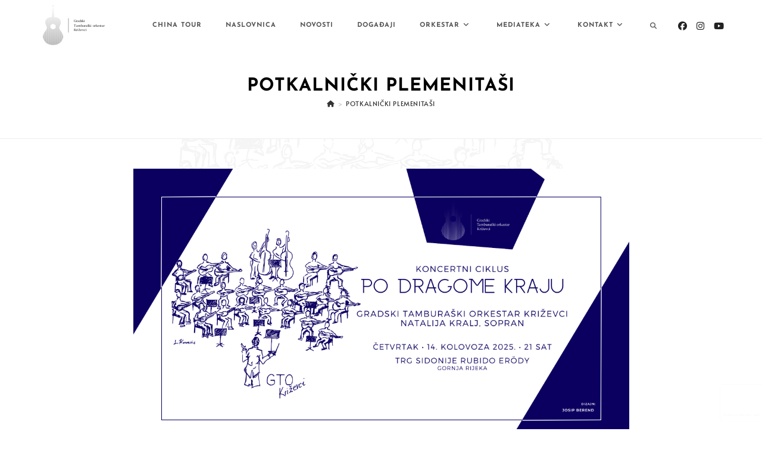

--- FILE ---
content_type: text/html; charset=utf-8
request_url: https://www.google.com/recaptcha/api2/anchor?ar=1&k=6LcvO78hAAAAADkyp1Tm9n8pNtCm847Lxd2u0D8U&co=aHR0cHM6Ly9ndG9rei5ocjo0NDM.&hl=hr&v=PoyoqOPhxBO7pBk68S4YbpHZ&size=invisible&anchor-ms=20000&execute-ms=30000&cb=9zsotg3now8n
body_size: 48814
content:
<!DOCTYPE HTML><html dir="ltr" lang="hr"><head><meta http-equiv="Content-Type" content="text/html; charset=UTF-8">
<meta http-equiv="X-UA-Compatible" content="IE=edge">
<title>reCAPTCHA</title>
<style type="text/css">
/* cyrillic-ext */
@font-face {
  font-family: 'Roboto';
  font-style: normal;
  font-weight: 400;
  font-stretch: 100%;
  src: url(//fonts.gstatic.com/s/roboto/v48/KFO7CnqEu92Fr1ME7kSn66aGLdTylUAMa3GUBHMdazTgWw.woff2) format('woff2');
  unicode-range: U+0460-052F, U+1C80-1C8A, U+20B4, U+2DE0-2DFF, U+A640-A69F, U+FE2E-FE2F;
}
/* cyrillic */
@font-face {
  font-family: 'Roboto';
  font-style: normal;
  font-weight: 400;
  font-stretch: 100%;
  src: url(//fonts.gstatic.com/s/roboto/v48/KFO7CnqEu92Fr1ME7kSn66aGLdTylUAMa3iUBHMdazTgWw.woff2) format('woff2');
  unicode-range: U+0301, U+0400-045F, U+0490-0491, U+04B0-04B1, U+2116;
}
/* greek-ext */
@font-face {
  font-family: 'Roboto';
  font-style: normal;
  font-weight: 400;
  font-stretch: 100%;
  src: url(//fonts.gstatic.com/s/roboto/v48/KFO7CnqEu92Fr1ME7kSn66aGLdTylUAMa3CUBHMdazTgWw.woff2) format('woff2');
  unicode-range: U+1F00-1FFF;
}
/* greek */
@font-face {
  font-family: 'Roboto';
  font-style: normal;
  font-weight: 400;
  font-stretch: 100%;
  src: url(//fonts.gstatic.com/s/roboto/v48/KFO7CnqEu92Fr1ME7kSn66aGLdTylUAMa3-UBHMdazTgWw.woff2) format('woff2');
  unicode-range: U+0370-0377, U+037A-037F, U+0384-038A, U+038C, U+038E-03A1, U+03A3-03FF;
}
/* math */
@font-face {
  font-family: 'Roboto';
  font-style: normal;
  font-weight: 400;
  font-stretch: 100%;
  src: url(//fonts.gstatic.com/s/roboto/v48/KFO7CnqEu92Fr1ME7kSn66aGLdTylUAMawCUBHMdazTgWw.woff2) format('woff2');
  unicode-range: U+0302-0303, U+0305, U+0307-0308, U+0310, U+0312, U+0315, U+031A, U+0326-0327, U+032C, U+032F-0330, U+0332-0333, U+0338, U+033A, U+0346, U+034D, U+0391-03A1, U+03A3-03A9, U+03B1-03C9, U+03D1, U+03D5-03D6, U+03F0-03F1, U+03F4-03F5, U+2016-2017, U+2034-2038, U+203C, U+2040, U+2043, U+2047, U+2050, U+2057, U+205F, U+2070-2071, U+2074-208E, U+2090-209C, U+20D0-20DC, U+20E1, U+20E5-20EF, U+2100-2112, U+2114-2115, U+2117-2121, U+2123-214F, U+2190, U+2192, U+2194-21AE, U+21B0-21E5, U+21F1-21F2, U+21F4-2211, U+2213-2214, U+2216-22FF, U+2308-230B, U+2310, U+2319, U+231C-2321, U+2336-237A, U+237C, U+2395, U+239B-23B7, U+23D0, U+23DC-23E1, U+2474-2475, U+25AF, U+25B3, U+25B7, U+25BD, U+25C1, U+25CA, U+25CC, U+25FB, U+266D-266F, U+27C0-27FF, U+2900-2AFF, U+2B0E-2B11, U+2B30-2B4C, U+2BFE, U+3030, U+FF5B, U+FF5D, U+1D400-1D7FF, U+1EE00-1EEFF;
}
/* symbols */
@font-face {
  font-family: 'Roboto';
  font-style: normal;
  font-weight: 400;
  font-stretch: 100%;
  src: url(//fonts.gstatic.com/s/roboto/v48/KFO7CnqEu92Fr1ME7kSn66aGLdTylUAMaxKUBHMdazTgWw.woff2) format('woff2');
  unicode-range: U+0001-000C, U+000E-001F, U+007F-009F, U+20DD-20E0, U+20E2-20E4, U+2150-218F, U+2190, U+2192, U+2194-2199, U+21AF, U+21E6-21F0, U+21F3, U+2218-2219, U+2299, U+22C4-22C6, U+2300-243F, U+2440-244A, U+2460-24FF, U+25A0-27BF, U+2800-28FF, U+2921-2922, U+2981, U+29BF, U+29EB, U+2B00-2BFF, U+4DC0-4DFF, U+FFF9-FFFB, U+10140-1018E, U+10190-1019C, U+101A0, U+101D0-101FD, U+102E0-102FB, U+10E60-10E7E, U+1D2C0-1D2D3, U+1D2E0-1D37F, U+1F000-1F0FF, U+1F100-1F1AD, U+1F1E6-1F1FF, U+1F30D-1F30F, U+1F315, U+1F31C, U+1F31E, U+1F320-1F32C, U+1F336, U+1F378, U+1F37D, U+1F382, U+1F393-1F39F, U+1F3A7-1F3A8, U+1F3AC-1F3AF, U+1F3C2, U+1F3C4-1F3C6, U+1F3CA-1F3CE, U+1F3D4-1F3E0, U+1F3ED, U+1F3F1-1F3F3, U+1F3F5-1F3F7, U+1F408, U+1F415, U+1F41F, U+1F426, U+1F43F, U+1F441-1F442, U+1F444, U+1F446-1F449, U+1F44C-1F44E, U+1F453, U+1F46A, U+1F47D, U+1F4A3, U+1F4B0, U+1F4B3, U+1F4B9, U+1F4BB, U+1F4BF, U+1F4C8-1F4CB, U+1F4D6, U+1F4DA, U+1F4DF, U+1F4E3-1F4E6, U+1F4EA-1F4ED, U+1F4F7, U+1F4F9-1F4FB, U+1F4FD-1F4FE, U+1F503, U+1F507-1F50B, U+1F50D, U+1F512-1F513, U+1F53E-1F54A, U+1F54F-1F5FA, U+1F610, U+1F650-1F67F, U+1F687, U+1F68D, U+1F691, U+1F694, U+1F698, U+1F6AD, U+1F6B2, U+1F6B9-1F6BA, U+1F6BC, U+1F6C6-1F6CF, U+1F6D3-1F6D7, U+1F6E0-1F6EA, U+1F6F0-1F6F3, U+1F6F7-1F6FC, U+1F700-1F7FF, U+1F800-1F80B, U+1F810-1F847, U+1F850-1F859, U+1F860-1F887, U+1F890-1F8AD, U+1F8B0-1F8BB, U+1F8C0-1F8C1, U+1F900-1F90B, U+1F93B, U+1F946, U+1F984, U+1F996, U+1F9E9, U+1FA00-1FA6F, U+1FA70-1FA7C, U+1FA80-1FA89, U+1FA8F-1FAC6, U+1FACE-1FADC, U+1FADF-1FAE9, U+1FAF0-1FAF8, U+1FB00-1FBFF;
}
/* vietnamese */
@font-face {
  font-family: 'Roboto';
  font-style: normal;
  font-weight: 400;
  font-stretch: 100%;
  src: url(//fonts.gstatic.com/s/roboto/v48/KFO7CnqEu92Fr1ME7kSn66aGLdTylUAMa3OUBHMdazTgWw.woff2) format('woff2');
  unicode-range: U+0102-0103, U+0110-0111, U+0128-0129, U+0168-0169, U+01A0-01A1, U+01AF-01B0, U+0300-0301, U+0303-0304, U+0308-0309, U+0323, U+0329, U+1EA0-1EF9, U+20AB;
}
/* latin-ext */
@font-face {
  font-family: 'Roboto';
  font-style: normal;
  font-weight: 400;
  font-stretch: 100%;
  src: url(//fonts.gstatic.com/s/roboto/v48/KFO7CnqEu92Fr1ME7kSn66aGLdTylUAMa3KUBHMdazTgWw.woff2) format('woff2');
  unicode-range: U+0100-02BA, U+02BD-02C5, U+02C7-02CC, U+02CE-02D7, U+02DD-02FF, U+0304, U+0308, U+0329, U+1D00-1DBF, U+1E00-1E9F, U+1EF2-1EFF, U+2020, U+20A0-20AB, U+20AD-20C0, U+2113, U+2C60-2C7F, U+A720-A7FF;
}
/* latin */
@font-face {
  font-family: 'Roboto';
  font-style: normal;
  font-weight: 400;
  font-stretch: 100%;
  src: url(//fonts.gstatic.com/s/roboto/v48/KFO7CnqEu92Fr1ME7kSn66aGLdTylUAMa3yUBHMdazQ.woff2) format('woff2');
  unicode-range: U+0000-00FF, U+0131, U+0152-0153, U+02BB-02BC, U+02C6, U+02DA, U+02DC, U+0304, U+0308, U+0329, U+2000-206F, U+20AC, U+2122, U+2191, U+2193, U+2212, U+2215, U+FEFF, U+FFFD;
}
/* cyrillic-ext */
@font-face {
  font-family: 'Roboto';
  font-style: normal;
  font-weight: 500;
  font-stretch: 100%;
  src: url(//fonts.gstatic.com/s/roboto/v48/KFO7CnqEu92Fr1ME7kSn66aGLdTylUAMa3GUBHMdazTgWw.woff2) format('woff2');
  unicode-range: U+0460-052F, U+1C80-1C8A, U+20B4, U+2DE0-2DFF, U+A640-A69F, U+FE2E-FE2F;
}
/* cyrillic */
@font-face {
  font-family: 'Roboto';
  font-style: normal;
  font-weight: 500;
  font-stretch: 100%;
  src: url(//fonts.gstatic.com/s/roboto/v48/KFO7CnqEu92Fr1ME7kSn66aGLdTylUAMa3iUBHMdazTgWw.woff2) format('woff2');
  unicode-range: U+0301, U+0400-045F, U+0490-0491, U+04B0-04B1, U+2116;
}
/* greek-ext */
@font-face {
  font-family: 'Roboto';
  font-style: normal;
  font-weight: 500;
  font-stretch: 100%;
  src: url(//fonts.gstatic.com/s/roboto/v48/KFO7CnqEu92Fr1ME7kSn66aGLdTylUAMa3CUBHMdazTgWw.woff2) format('woff2');
  unicode-range: U+1F00-1FFF;
}
/* greek */
@font-face {
  font-family: 'Roboto';
  font-style: normal;
  font-weight: 500;
  font-stretch: 100%;
  src: url(//fonts.gstatic.com/s/roboto/v48/KFO7CnqEu92Fr1ME7kSn66aGLdTylUAMa3-UBHMdazTgWw.woff2) format('woff2');
  unicode-range: U+0370-0377, U+037A-037F, U+0384-038A, U+038C, U+038E-03A1, U+03A3-03FF;
}
/* math */
@font-face {
  font-family: 'Roboto';
  font-style: normal;
  font-weight: 500;
  font-stretch: 100%;
  src: url(//fonts.gstatic.com/s/roboto/v48/KFO7CnqEu92Fr1ME7kSn66aGLdTylUAMawCUBHMdazTgWw.woff2) format('woff2');
  unicode-range: U+0302-0303, U+0305, U+0307-0308, U+0310, U+0312, U+0315, U+031A, U+0326-0327, U+032C, U+032F-0330, U+0332-0333, U+0338, U+033A, U+0346, U+034D, U+0391-03A1, U+03A3-03A9, U+03B1-03C9, U+03D1, U+03D5-03D6, U+03F0-03F1, U+03F4-03F5, U+2016-2017, U+2034-2038, U+203C, U+2040, U+2043, U+2047, U+2050, U+2057, U+205F, U+2070-2071, U+2074-208E, U+2090-209C, U+20D0-20DC, U+20E1, U+20E5-20EF, U+2100-2112, U+2114-2115, U+2117-2121, U+2123-214F, U+2190, U+2192, U+2194-21AE, U+21B0-21E5, U+21F1-21F2, U+21F4-2211, U+2213-2214, U+2216-22FF, U+2308-230B, U+2310, U+2319, U+231C-2321, U+2336-237A, U+237C, U+2395, U+239B-23B7, U+23D0, U+23DC-23E1, U+2474-2475, U+25AF, U+25B3, U+25B7, U+25BD, U+25C1, U+25CA, U+25CC, U+25FB, U+266D-266F, U+27C0-27FF, U+2900-2AFF, U+2B0E-2B11, U+2B30-2B4C, U+2BFE, U+3030, U+FF5B, U+FF5D, U+1D400-1D7FF, U+1EE00-1EEFF;
}
/* symbols */
@font-face {
  font-family: 'Roboto';
  font-style: normal;
  font-weight: 500;
  font-stretch: 100%;
  src: url(//fonts.gstatic.com/s/roboto/v48/KFO7CnqEu92Fr1ME7kSn66aGLdTylUAMaxKUBHMdazTgWw.woff2) format('woff2');
  unicode-range: U+0001-000C, U+000E-001F, U+007F-009F, U+20DD-20E0, U+20E2-20E4, U+2150-218F, U+2190, U+2192, U+2194-2199, U+21AF, U+21E6-21F0, U+21F3, U+2218-2219, U+2299, U+22C4-22C6, U+2300-243F, U+2440-244A, U+2460-24FF, U+25A0-27BF, U+2800-28FF, U+2921-2922, U+2981, U+29BF, U+29EB, U+2B00-2BFF, U+4DC0-4DFF, U+FFF9-FFFB, U+10140-1018E, U+10190-1019C, U+101A0, U+101D0-101FD, U+102E0-102FB, U+10E60-10E7E, U+1D2C0-1D2D3, U+1D2E0-1D37F, U+1F000-1F0FF, U+1F100-1F1AD, U+1F1E6-1F1FF, U+1F30D-1F30F, U+1F315, U+1F31C, U+1F31E, U+1F320-1F32C, U+1F336, U+1F378, U+1F37D, U+1F382, U+1F393-1F39F, U+1F3A7-1F3A8, U+1F3AC-1F3AF, U+1F3C2, U+1F3C4-1F3C6, U+1F3CA-1F3CE, U+1F3D4-1F3E0, U+1F3ED, U+1F3F1-1F3F3, U+1F3F5-1F3F7, U+1F408, U+1F415, U+1F41F, U+1F426, U+1F43F, U+1F441-1F442, U+1F444, U+1F446-1F449, U+1F44C-1F44E, U+1F453, U+1F46A, U+1F47D, U+1F4A3, U+1F4B0, U+1F4B3, U+1F4B9, U+1F4BB, U+1F4BF, U+1F4C8-1F4CB, U+1F4D6, U+1F4DA, U+1F4DF, U+1F4E3-1F4E6, U+1F4EA-1F4ED, U+1F4F7, U+1F4F9-1F4FB, U+1F4FD-1F4FE, U+1F503, U+1F507-1F50B, U+1F50D, U+1F512-1F513, U+1F53E-1F54A, U+1F54F-1F5FA, U+1F610, U+1F650-1F67F, U+1F687, U+1F68D, U+1F691, U+1F694, U+1F698, U+1F6AD, U+1F6B2, U+1F6B9-1F6BA, U+1F6BC, U+1F6C6-1F6CF, U+1F6D3-1F6D7, U+1F6E0-1F6EA, U+1F6F0-1F6F3, U+1F6F7-1F6FC, U+1F700-1F7FF, U+1F800-1F80B, U+1F810-1F847, U+1F850-1F859, U+1F860-1F887, U+1F890-1F8AD, U+1F8B0-1F8BB, U+1F8C0-1F8C1, U+1F900-1F90B, U+1F93B, U+1F946, U+1F984, U+1F996, U+1F9E9, U+1FA00-1FA6F, U+1FA70-1FA7C, U+1FA80-1FA89, U+1FA8F-1FAC6, U+1FACE-1FADC, U+1FADF-1FAE9, U+1FAF0-1FAF8, U+1FB00-1FBFF;
}
/* vietnamese */
@font-face {
  font-family: 'Roboto';
  font-style: normal;
  font-weight: 500;
  font-stretch: 100%;
  src: url(//fonts.gstatic.com/s/roboto/v48/KFO7CnqEu92Fr1ME7kSn66aGLdTylUAMa3OUBHMdazTgWw.woff2) format('woff2');
  unicode-range: U+0102-0103, U+0110-0111, U+0128-0129, U+0168-0169, U+01A0-01A1, U+01AF-01B0, U+0300-0301, U+0303-0304, U+0308-0309, U+0323, U+0329, U+1EA0-1EF9, U+20AB;
}
/* latin-ext */
@font-face {
  font-family: 'Roboto';
  font-style: normal;
  font-weight: 500;
  font-stretch: 100%;
  src: url(//fonts.gstatic.com/s/roboto/v48/KFO7CnqEu92Fr1ME7kSn66aGLdTylUAMa3KUBHMdazTgWw.woff2) format('woff2');
  unicode-range: U+0100-02BA, U+02BD-02C5, U+02C7-02CC, U+02CE-02D7, U+02DD-02FF, U+0304, U+0308, U+0329, U+1D00-1DBF, U+1E00-1E9F, U+1EF2-1EFF, U+2020, U+20A0-20AB, U+20AD-20C0, U+2113, U+2C60-2C7F, U+A720-A7FF;
}
/* latin */
@font-face {
  font-family: 'Roboto';
  font-style: normal;
  font-weight: 500;
  font-stretch: 100%;
  src: url(//fonts.gstatic.com/s/roboto/v48/KFO7CnqEu92Fr1ME7kSn66aGLdTylUAMa3yUBHMdazQ.woff2) format('woff2');
  unicode-range: U+0000-00FF, U+0131, U+0152-0153, U+02BB-02BC, U+02C6, U+02DA, U+02DC, U+0304, U+0308, U+0329, U+2000-206F, U+20AC, U+2122, U+2191, U+2193, U+2212, U+2215, U+FEFF, U+FFFD;
}
/* cyrillic-ext */
@font-face {
  font-family: 'Roboto';
  font-style: normal;
  font-weight: 900;
  font-stretch: 100%;
  src: url(//fonts.gstatic.com/s/roboto/v48/KFO7CnqEu92Fr1ME7kSn66aGLdTylUAMa3GUBHMdazTgWw.woff2) format('woff2');
  unicode-range: U+0460-052F, U+1C80-1C8A, U+20B4, U+2DE0-2DFF, U+A640-A69F, U+FE2E-FE2F;
}
/* cyrillic */
@font-face {
  font-family: 'Roboto';
  font-style: normal;
  font-weight: 900;
  font-stretch: 100%;
  src: url(//fonts.gstatic.com/s/roboto/v48/KFO7CnqEu92Fr1ME7kSn66aGLdTylUAMa3iUBHMdazTgWw.woff2) format('woff2');
  unicode-range: U+0301, U+0400-045F, U+0490-0491, U+04B0-04B1, U+2116;
}
/* greek-ext */
@font-face {
  font-family: 'Roboto';
  font-style: normal;
  font-weight: 900;
  font-stretch: 100%;
  src: url(//fonts.gstatic.com/s/roboto/v48/KFO7CnqEu92Fr1ME7kSn66aGLdTylUAMa3CUBHMdazTgWw.woff2) format('woff2');
  unicode-range: U+1F00-1FFF;
}
/* greek */
@font-face {
  font-family: 'Roboto';
  font-style: normal;
  font-weight: 900;
  font-stretch: 100%;
  src: url(//fonts.gstatic.com/s/roboto/v48/KFO7CnqEu92Fr1ME7kSn66aGLdTylUAMa3-UBHMdazTgWw.woff2) format('woff2');
  unicode-range: U+0370-0377, U+037A-037F, U+0384-038A, U+038C, U+038E-03A1, U+03A3-03FF;
}
/* math */
@font-face {
  font-family: 'Roboto';
  font-style: normal;
  font-weight: 900;
  font-stretch: 100%;
  src: url(//fonts.gstatic.com/s/roboto/v48/KFO7CnqEu92Fr1ME7kSn66aGLdTylUAMawCUBHMdazTgWw.woff2) format('woff2');
  unicode-range: U+0302-0303, U+0305, U+0307-0308, U+0310, U+0312, U+0315, U+031A, U+0326-0327, U+032C, U+032F-0330, U+0332-0333, U+0338, U+033A, U+0346, U+034D, U+0391-03A1, U+03A3-03A9, U+03B1-03C9, U+03D1, U+03D5-03D6, U+03F0-03F1, U+03F4-03F5, U+2016-2017, U+2034-2038, U+203C, U+2040, U+2043, U+2047, U+2050, U+2057, U+205F, U+2070-2071, U+2074-208E, U+2090-209C, U+20D0-20DC, U+20E1, U+20E5-20EF, U+2100-2112, U+2114-2115, U+2117-2121, U+2123-214F, U+2190, U+2192, U+2194-21AE, U+21B0-21E5, U+21F1-21F2, U+21F4-2211, U+2213-2214, U+2216-22FF, U+2308-230B, U+2310, U+2319, U+231C-2321, U+2336-237A, U+237C, U+2395, U+239B-23B7, U+23D0, U+23DC-23E1, U+2474-2475, U+25AF, U+25B3, U+25B7, U+25BD, U+25C1, U+25CA, U+25CC, U+25FB, U+266D-266F, U+27C0-27FF, U+2900-2AFF, U+2B0E-2B11, U+2B30-2B4C, U+2BFE, U+3030, U+FF5B, U+FF5D, U+1D400-1D7FF, U+1EE00-1EEFF;
}
/* symbols */
@font-face {
  font-family: 'Roboto';
  font-style: normal;
  font-weight: 900;
  font-stretch: 100%;
  src: url(//fonts.gstatic.com/s/roboto/v48/KFO7CnqEu92Fr1ME7kSn66aGLdTylUAMaxKUBHMdazTgWw.woff2) format('woff2');
  unicode-range: U+0001-000C, U+000E-001F, U+007F-009F, U+20DD-20E0, U+20E2-20E4, U+2150-218F, U+2190, U+2192, U+2194-2199, U+21AF, U+21E6-21F0, U+21F3, U+2218-2219, U+2299, U+22C4-22C6, U+2300-243F, U+2440-244A, U+2460-24FF, U+25A0-27BF, U+2800-28FF, U+2921-2922, U+2981, U+29BF, U+29EB, U+2B00-2BFF, U+4DC0-4DFF, U+FFF9-FFFB, U+10140-1018E, U+10190-1019C, U+101A0, U+101D0-101FD, U+102E0-102FB, U+10E60-10E7E, U+1D2C0-1D2D3, U+1D2E0-1D37F, U+1F000-1F0FF, U+1F100-1F1AD, U+1F1E6-1F1FF, U+1F30D-1F30F, U+1F315, U+1F31C, U+1F31E, U+1F320-1F32C, U+1F336, U+1F378, U+1F37D, U+1F382, U+1F393-1F39F, U+1F3A7-1F3A8, U+1F3AC-1F3AF, U+1F3C2, U+1F3C4-1F3C6, U+1F3CA-1F3CE, U+1F3D4-1F3E0, U+1F3ED, U+1F3F1-1F3F3, U+1F3F5-1F3F7, U+1F408, U+1F415, U+1F41F, U+1F426, U+1F43F, U+1F441-1F442, U+1F444, U+1F446-1F449, U+1F44C-1F44E, U+1F453, U+1F46A, U+1F47D, U+1F4A3, U+1F4B0, U+1F4B3, U+1F4B9, U+1F4BB, U+1F4BF, U+1F4C8-1F4CB, U+1F4D6, U+1F4DA, U+1F4DF, U+1F4E3-1F4E6, U+1F4EA-1F4ED, U+1F4F7, U+1F4F9-1F4FB, U+1F4FD-1F4FE, U+1F503, U+1F507-1F50B, U+1F50D, U+1F512-1F513, U+1F53E-1F54A, U+1F54F-1F5FA, U+1F610, U+1F650-1F67F, U+1F687, U+1F68D, U+1F691, U+1F694, U+1F698, U+1F6AD, U+1F6B2, U+1F6B9-1F6BA, U+1F6BC, U+1F6C6-1F6CF, U+1F6D3-1F6D7, U+1F6E0-1F6EA, U+1F6F0-1F6F3, U+1F6F7-1F6FC, U+1F700-1F7FF, U+1F800-1F80B, U+1F810-1F847, U+1F850-1F859, U+1F860-1F887, U+1F890-1F8AD, U+1F8B0-1F8BB, U+1F8C0-1F8C1, U+1F900-1F90B, U+1F93B, U+1F946, U+1F984, U+1F996, U+1F9E9, U+1FA00-1FA6F, U+1FA70-1FA7C, U+1FA80-1FA89, U+1FA8F-1FAC6, U+1FACE-1FADC, U+1FADF-1FAE9, U+1FAF0-1FAF8, U+1FB00-1FBFF;
}
/* vietnamese */
@font-face {
  font-family: 'Roboto';
  font-style: normal;
  font-weight: 900;
  font-stretch: 100%;
  src: url(//fonts.gstatic.com/s/roboto/v48/KFO7CnqEu92Fr1ME7kSn66aGLdTylUAMa3OUBHMdazTgWw.woff2) format('woff2');
  unicode-range: U+0102-0103, U+0110-0111, U+0128-0129, U+0168-0169, U+01A0-01A1, U+01AF-01B0, U+0300-0301, U+0303-0304, U+0308-0309, U+0323, U+0329, U+1EA0-1EF9, U+20AB;
}
/* latin-ext */
@font-face {
  font-family: 'Roboto';
  font-style: normal;
  font-weight: 900;
  font-stretch: 100%;
  src: url(//fonts.gstatic.com/s/roboto/v48/KFO7CnqEu92Fr1ME7kSn66aGLdTylUAMa3KUBHMdazTgWw.woff2) format('woff2');
  unicode-range: U+0100-02BA, U+02BD-02C5, U+02C7-02CC, U+02CE-02D7, U+02DD-02FF, U+0304, U+0308, U+0329, U+1D00-1DBF, U+1E00-1E9F, U+1EF2-1EFF, U+2020, U+20A0-20AB, U+20AD-20C0, U+2113, U+2C60-2C7F, U+A720-A7FF;
}
/* latin */
@font-face {
  font-family: 'Roboto';
  font-style: normal;
  font-weight: 900;
  font-stretch: 100%;
  src: url(//fonts.gstatic.com/s/roboto/v48/KFO7CnqEu92Fr1ME7kSn66aGLdTylUAMa3yUBHMdazQ.woff2) format('woff2');
  unicode-range: U+0000-00FF, U+0131, U+0152-0153, U+02BB-02BC, U+02C6, U+02DA, U+02DC, U+0304, U+0308, U+0329, U+2000-206F, U+20AC, U+2122, U+2191, U+2193, U+2212, U+2215, U+FEFF, U+FFFD;
}

</style>
<link rel="stylesheet" type="text/css" href="https://www.gstatic.com/recaptcha/releases/PoyoqOPhxBO7pBk68S4YbpHZ/styles__ltr.css">
<script nonce="cQd-Wfjbshtb0JuAkZvVFQ" type="text/javascript">window['__recaptcha_api'] = 'https://www.google.com/recaptcha/api2/';</script>
<script type="text/javascript" src="https://www.gstatic.com/recaptcha/releases/PoyoqOPhxBO7pBk68S4YbpHZ/recaptcha__hr.js" nonce="cQd-Wfjbshtb0JuAkZvVFQ">
      
    </script></head>
<body><div id="rc-anchor-alert" class="rc-anchor-alert"></div>
<input type="hidden" id="recaptcha-token" value="[base64]">
<script type="text/javascript" nonce="cQd-Wfjbshtb0JuAkZvVFQ">
      recaptcha.anchor.Main.init("[\x22ainput\x22,[\x22bgdata\x22,\x22\x22,\[base64]/[base64]/[base64]/[base64]/[base64]/[base64]/[base64]/[base64]/[base64]/[base64]\\u003d\x22,\[base64]\x22,\x22MnDCnMKbw4Fqwq5pw4/CiMKGKlZ9JsOYDsK5DXvDhgfDicK0w7cCwq1/wrnCq2ECS1/ChMOuwoHDksKVw6LCig4ZGWMqw6AGw4nCl2h8KFfCh2DDmMO2w6zDjBXCtMODVEXCuMKITzDDo8ORw5UiUsO6wq/CuWfDl8O+F8KkUsOTwr7DpWLCicKpasO4w4vDsyN5wpVwWMOxwrnDum4JwoIdwozCq0jDiwghw73CrUPDtAYpOsKFBzbCjV5kHsKtOlYdLMKrCcK7YiLCsyDDo8O2WWdyw58KwpozNMK8w6fCssKdUl/CocOfw7Aiw54PwppYdTjCscOZwowXwqPDiQnCrSfCn8OeFcK8bw4/RRJ+w5bDpzIbw7/[base64]/DsQfDhMKGwofDkMKqbBLDrsKwSEFrw7jCvhgiwqwlYAJCw5LDvsOlw7DDicKZUMOHwqrCp8OWXMO/c8OCAcOLwpQMd8O/EsK7CcOqPU3CtWzCr0nClsOMHTPDt8KlW33Ds8OhNMKsecKAOsOVw4XDmBXDisOiwpM0M8K6bsO/NBkWWMOJw5nCrMKew5EhwpnDlxTDicOdHgXDkcKgWXxswpLDp8KnwqYAwrrCti7CmMOww4x2woHCk8KPaMKDw7ETKVorKk/DmsKLNcORwqrCnlnDo8KQwoHCk8K/wqzDqwEcOh7CvArCplMrAhBhwoMdTMK9PXNOw73Ciw3DsHXCpMKFHMKQwp0eRcO/[base64]/e0jDpcOrHALCgE5mw7LDnMKgwq/Dt8KoZjZ2Pi9eHUs2QHrDusO8DCIdwqvDsTfDrsOEOyNNw7Qowq1HwrvCgsKmw4N5T2ZKJ8O0WzEWw7w9Z8KnAUDCrMOJw7diwqLDncOOT8KgwpfCh2jCtkFmwqzDoMOzw6rDt1/DuMOFwrPCm8KFMcKaMMKdbsKPwobDvsOvNcKxw6rCi8O0wpwMVRjDmVPDlm1pw7JNCsOnwo50McOYwrgPMcKIGMOpw68ww5JQbD/CvMKMaB/[base64]/[base64]/LMONw4sfwpdMDBnCqVMCw6fDv0Yaw4Qyw4rCoG4xVVnCqsOzw6xKFcO2wrDDrlrDocORwo7DiMO8bcOTw6nCgWI8wpBVdMKLw4jDvcOLJHkKw6HDilnCssOXIz/DucOJwovDrsOqwofDjTzDhcKyw7nCrUcoImcgYRVpJcKNNWUPQzxTEhfChgvDiGxkw6nDqisCEsOXw7I5wo7ChTXDjSvDp8KLwopJAGUVZ8OQYhnChsO+Ig3DscOKw7l2wpwSOMONw5JLf8O/RDlXesOkwqPDpj83w73CrQfDg0bClUvDrsOIwqNaw47CkyvDrg5Ew4Mfwq7Dj8OIwpImc3rDmMKgdRNNYVRlwotEGV/CqsOkdcK/C01fwqRawpNUasKvGsOdw7HDncKiw4rDhBgOdsK4OlzCtUpYNQsvwrVIakYzfsKjGFxBYnhAUnJwcCgJU8OrFgNzwr3DgH/DjsKBw50lw5DDmUDDhFJ/XMKQw7fCpG4wJ8KFGl/CsMO+wocgw7bChFkbwqHCr8OSw5TDi8OBDsKSwq7DlnNFNcO6wrlBwrYlwo5PJUgkHWIfFsKPwpnDt8KANsOtwqHCm2dAwqfCs2cQwpNyw7oow6EKCcO+KcOGwqtJdsOYwr1DeBtnwooQOn1Kw44nKcODwp3DqRDCjsKtwo/Cqm/CgRjDnsK5YMOnP8O1wqY6wqgbGsKbwpIWZ8KpwrExw6DCtj7DuFdGbhzDojkGB8KNwp7DhcOhGWnDs0FUwr4Ww7wXw4fCvTsGbnPDlcKJwqI7wqTDocKDw7JNbQ1FwqDDucOBwpXDkMOewognQMONw7nDh8KyQcORc8OYBzUIJsKAw6jCrgcMwpXCpEU/w6N8w43DiQdDMMK3FMK1HMORP8Okw4pZIcO3LBTDmcOTGsK8woYHUU/DtMKsw6HCpg3CtmwGWnd3FV8ewpLDrWLCrRHCpMO5NzfDtiHCrzrCnxPCicOXwrcjw6dGa14nwoHCoH0Iw4HDg8OXworDt2YKw7nCqlA2XAVZw7A7GsO1wrPCjTbDgwXDsMK+w68mwqxGY8OLw5vCswoqw6p/[base64]/Cm0nDmwbCjMKLcMO8wrUoEcOrLsOcAMOXKMKGZXvCvzlUTcKgYsK/VwE0wpfCt8O2wptSMsOkVU3DvcO3w7jDqXYqacOQwoAbwpIFwrPCszgYCMOvw7B1RcOBwoM9eXltw4jDncKHNcKVwqzDk8KUPMKrGgHCi8OfwpVWwrrDncKqwr3Cq8KoRcOVKRo/w5gnVsKOf8O1cgcZwoADMR/DkBAUME46w5XCl8Kgw6dUwpzDrsOXVjDCgTvCgcKoFcO8w4XCgF/ChsOlEcKQLsOYWHpMw6o7WMKyH8OTdcKTw57DoQnDjMKUw4YoBcOOOAbDnkBTwr05UcO+FQRncMOzwoRBShrCgU3DjznCizPCkkxuwqoMwobDrkPClmAlwqV2w73CkTLDpMK9enXChRfCvcOAwrjCusK+QXzDksKFw6U/w5jDi8KXw5nDpBRaORsuw75gw4J5ISPCiUkNw5PCo8ObTjcbKcOCwrrDqlkSwqZad8K2wppWaGjCqjHDqMO+TcKufUoQUMKrwr0pwojCtTZpBlxLGyxDwoTDpVkaw60qwo1ZYxnCrcOdwpvCuyMJasKpCcK+wqUwNE5AwrQcBMKPYcKDRnZOJDDDscK2wq/Cp8K2VcOBw4HCjAMIwrnDqcK0R8KBwpFswp/DtxkDwr3CosO8VsOLF8KVwq/CtsKkGsO3woBAw6bDrMOUYBcWwqjCvUlxw55wEWt7wprDnwfCnnzDj8O7eyjCmMO9MmNLdzkKwoIODjw3WsK5fl1XDXw0NAxKDcOBP8OpNMObA8K7wr87OsOTI8O0LXfDgcOCWxbCshnDucO4csODUk1UaMK6SCXClcOYSsOKw58lSsOgN1/[base64]/DgQzDlHXDkMKPXCvDiFzDqWB7wpTCusO4w6M4wpLCi8KDD8KMwobCrcKCw7VWRcKswofDpTDDmGDDmzvDlgHDnMKyTcKVwq7DncOFwovDrMO0w6/DiTDCi8OkLcKLcDXCtcOFN8Kaw4QqLVpyJ8OvXcK4UDIDT2/[base64]/DicKjCCDCmsK6w5vDh2Zvw57DtlTCi8KKwo3Cg1DCjhAqHnd3worDtWPCimFce8O4wqsKGzbDmgYrd8OIw4zDuGsiworCq8ORNjLDiGjCtMKTc8OIPGXDnsOEQBA+XzJfXF93wrXCgjTCuyBbw7fCjCzCoEZ/GsKxwqjDnF7Dj3sMw5XDusOgMgPCm8OefcOmAQE+YRfDpA1Kwo1awr/CihPDmXUvwp3DksOxRsKAPcOzw5fCncKWw49LKcOnB8KCJFTCjQjDlUIzDCrCr8O9wrAQcGlcwrnDq2kufw3Csm4yFsKec1F/w73ChyjCu18Xw5N3wrJyDjPDk8OCInwjMhB/w5LDpyVxwrHDisKeZCLDpcKqw5PDkWnCkXnDjMKowpjCvcONw4EofcKmwo/[base64]/Ct8O7w6JRwoDDnSQaASUkw6jDtw0gwqLDqsOkw5IHwqsMAGbDuMOQTMKVw4AMHsOxw7cST3LDv8KIecK5G8OmfA3DglvCgQDCsjvCusKmIcKRI8OXCG7DtSTDli/DjsOOwqXCocKdw79BDcOtw6wZCwDDtHfCl2XCiQnDrAsya37Dj8OOw6rDjsKTwp7DhWx6Ui7CuF16DMKTw7nCr8Kdw5zCrAHDl0wAV1M5KXR9T1fDnG7DjcKHwpLDlcKQJMOTw7LDicKCdW/[base64]/[base64]/w5jCgX/[base64]/DpgDClMKUwqTCkMK/wpTDqcO5wr7CjsObY0MMOMKTw6Ybwo8OTDTCqV7CncOHw4rDmsOrb8KXwqPCjMKEIEAyED9za8OiS8KfwoXCnj/ChjVWw4/CvcKXw5jDpxPDu17DhifCrHTCpGUKw6YewqI0w491wr7DojU0w6Zpw4/Cr8OhFsKLw7EjfMKuwqrDt03ChkZ1VlwXB8OHeAnCrcKMw45nc3LCk8K2AcObDjR0wq9zQFViFzgfwrtjVUYVw50iw7NkWMKQw49FJcO2wr7ClE9bEsKWworCjcO0QsOHYsOKdn/Dn8KAwrQ2woB3w6ZjB8OIw5x6w4XCicKFDcK7E0jCvcKWwrjDnMKGScOXXMOww6Y5wqQrTUBtwrHDiMOuwp/[base64]/DrcKOw6gcw6Esw4FcwpjDqsOzSMOqRRpuIn/[base64]/CvMKSw6DDjsKtJsOEBjx0wq1WwroIw5tkwp4HH8KgChw4LihWZsOSDFfCgsKIw5lmwrnDslA6w4g0wr4Gwp1MZTJAI3EwLsOqXjvCv2/DlsO5W3dqwq7DlsO+w4Q+wrfDiWwefBM7w4/CiMKdUMOYN8KOw45NE1LCgj3Cpmt7wph1LMOMw7LDssKZDcKXT3TDh8O8bMOnBcKdE2vCscORw7jDug3CrA86wpAcT8OowqUGwqvCg8OyMh7Cm8OrwrIBMUFdw6A5ejF+w5whTcOywpbDl8OcNUkPFw/DisKcw6XDm3HClcOmbMK0JWXCqMO9D0LCt1VEATMzXcKdw7XDucKXwpzDhHUkF8KhA3rCtzRTwpBHwqHDicKwJwppGcKoYcO2VTrDrC/Cp8OYB3xVfWZowpHCi33Ck37DqC/Cp8OYYcKuVsK2w5DCo8KrChtkw47Cs8O/T35fw4/CmcKzwpzCrsOpOMKiTVcLw5Uxwq1mwo3Dt8OZw58ULWXCksK0w41AaiwxwpcGKsKgZgrDmwJ9S3Rcw7NyWcOzUMOMw4oQwooCAMKCW3Nvw60hw5PDsMKSeDN5w6DCt8KDwp/DlMOmEHLDpXIRw5PDgxoOfMOmElYSSUvDn1HCpxhpwotuOUMxwqdzSMOUUTtqwoXDiyTDpcK6w4RrworDjsOZwrLCtxkqO8KjwpfCmMKnb8KkRwjClhDDjG3DtMOXc8Kqw6IWwpTDohkSwrRrwqfDtnUVw4DDpRvDs8OTwoTDscKxKcKnZ2Ftw5nDlzs8TMK/[base64]/TMKhCMK3w7dIDyXDkMKvw4LChcK2MGTDpRnCiMKzEsOwGiDDn8Kkw58iwqM4wrfDsHMSwpHCsS7Cp8KKwoZtAz9Zw5kgw6zDncOpIT7DmQ/CpcKRSsOBU2N8woLDlgTCqwspY8O8w6ZwRMOxXksiwq0ffcOCXsK/YsKdJX09w4YCw7fDtMOkwpTDvsO4w6pkw5jDrMKeYcOXY8OFBWHCp3vDoDjCk1ABwrTDlMOcw6Fewq/CqcKuccORwqZcw67CvMKBw4vDscKqwpvDnFTCvDbDvSdGDMKyDcOfeCFWwpBOwqRawr7Dq8OwW37DlnVNCMKBNirDpT0yL8OowoDChsOnwpLCtMOzJ0fDq8Kdw4EIw4LDu0/Dq3UVwo3DkX0YwqfCncO7eMKwwpPDjcKyBDoiwrPDmUgED8OdwpMpRcOFw44Ffn9uLMOyUsKpFlPDuxl/wr5tw4TCqcKbwp1cacOAwpzDkMOjwoLDtS3DmnFEw4jCpMKSwoTCm8O6ZMK/w54WPGUSaMOiwqfDoSoHCgjDusOpamwDwoDDrhFMwoBSTMO7H8KaZsO6bSUMFsOPw4PCvkAfw5ITFsKPwoIIVXrCj8O8wqLCv8KTPMOecEnCnDFTwrVnw6kWO0vCocKAAsOGw5AnXcOxKWPCiMO/[base64]/eiwbw5VFZsOtw4FNw5jDiMOMw4Yvw57DpkjCgMKuwq3DqwTCizI1w6h3cX/CvlMfw6rDqFbCoh7Ct8OAwrLCnMKoFcKWwoBHwpguXSBpXF9vw6NkwrrDv3fDgMOvwojClcKnwqjDs8KEaXFxEwQ2AGpbL0jDtMKOwokPw6xPAMK0OMO4w7vCjMKjRcOhwojDknwWIMKbCWfDkwYBw7fDpAHChloyUMKow4Enw5nCm2dmGCTDjsKXw6kaN8Kkw7/Do8OtBsOhwqYgRg7Dt27DqxJww6jDsUFGfcKkFlrDqyNtw4JXTMKlFcOzP8OXYGQCw6k4wqh/w7csw6tqw4DDhQYnbisePcK4w6tHNcO8w4HDhsO9EMKbw53DoHkYJsOsc8KwcH/CjXtlwotHwqnCmmpOaS5Pw4zCml8iwq1zHsO5IsO4OSwJLRx8wqPCu1hdwq7Cp2vCiG/Dp8KKVG7CjH8HB8ODw40tw5AkIsKjFlcgYMOtR8Kjw6NRw7ciOAp4VMO7w6TDkcOSIcKFMzbCpcK+EcKzwr7DqcO5w7Yyw5LDisOKwpRLAB47wrbCmMOXf3XCscOAWsOpwqMIXcOzX29OenLDp8KyUcKowpvCgMOOJF/[base64]/[base64]/CpsKGw7DDgHPCmcOaMsOBUTsPIRlfesOowr3DvnpfQyrDr8OQwofDtcKRZcKBw5x/bTnCrcOPYDRHwrnCssO6w5xvw5Mvw7jCrMOoemQbecOrGcKzw5LCpcKJXMKTw5V+HsKSwpvDsCtaecKKasOpHMOhCcKALQzDicO+YX1EaANvwrVuRwRnYsKDwpd5UyB7w6sGw47CngTDk29YwrNkaSzChMKzwq5vIcO0wotxw6rDrFDDoAR/I3vDkcKfPcOHMTLDnmbDrhkIw7/[base64]/Clgh8wrDCsiLCsCZQw6pQPMOvw6vDnQHDpcKSw4ImwojCinkUwr5ZfsKkTcKNZcOYXmvClFhUM2hlBsOQLHUEw7nCvFLDgsKww5LCqcKBbjAFw65rw4xxQ3o2w43DgRfCrMKqKmbCsSnChnzCmcKYPmEIDzI/wrzChsOTFsOmwoXCqMKuBMKHWcOGbjLCv8KQPnbCm8OsBQUrw5EXSyIcw6pHwqguO8Oswr88w6PCuMOwwoYQPk/CjlZVG17DpF3DisKSw43DmMKQGMOhwrrDsm9Ow5JFfMKKw5B8W27CvsKBesO9wrkFw5geBkIbCsKlw6XDosOTNcKce8Otwp/CsBJxwrHCnsKyCsOIIjfDvnQowrrDmcOkwrPDncKdwrx7LsOhwp8dIsKBSgM+wpHCsiMqfwUQHirCm2/DtEBCRhXCiMOpw7dEeMKaJj51wpI3WMOow7Jaw4fChTwQVsO2wp0mScK6wqocQmJ3w6MxwoMGwq3DscKNw6fDrlxHw6A6w4zDgCM1RsOUwptSbcK7I3vClT7DslwrdMKZH3fCmghaGsK2PcKzw7XCqgDDlmYJwqMRw4lQw6xswoXDjMO0w5HDhMK/ZzrDhgIyQURfFhIrwrttwqAfwrx2w5RGBCzCpDjCpsK3wok7w4tkw6/[base64]/Cl8OXOWDCu3TCr8OZwpXCkHM8MxQ5w6LDoVfCszpvC35Ww5nDgBdGcRAhDMKlQsOnAUHDvsKeQ8OBwrB4O2Fqwp7DuMOoJcKYWRQJPsKSwrHCsRjDoE83wrfChsKLwqHCscK4w7bCosKGw745w7nCscOGAcKAwqPDpg9DwqgiVW/Co8KQw5PCj8KKBMOGYFPDusOKaTDDkH/DicKCw4gOCcKnw6XDkg7CmMKYchRdDMKcW8O2wrDDlcO0wrtLwqzDukoyw7rDgMK3wqNsOcOAfcKzTGTDiMOtHMKRw7wCO2R6Y8KhwoQbwqU4CcOBHsK2w6TDgAPCpcOxUMOgaEDCssO5ScKmHsO4w6Fow4HCgMOwUTU2T8OBNBcTw6g9w4FrAXUhf8OUEC5yUsOQMn/CpC3CvcK1w6o0w4PChsKnwoDCp8KSKSsPwolIb8KKWjzDmsKOwqtxeVhlworCvwXDggMmFsOKwph/wqJ5QMKOZMOcwoLDg1URVykUfTzDgELChEbCmMOJwqPDsMOJAsK5HA5vw4TDhgwQNMKEwqzClhUiB3/CnjcvwpM0F8OoJhTDqcKrPcKjQWZhb11FD8OyIQXCq8Oaw5EXOScwwrPCnm5hw6XDiMOfVWZJRSAJw4VdwqbCi8OYwpTCoSTDjsOvWMOLwq7CjAvDs3PCsgJDM8OYUDDDosOqb8Ocw5dkwrvCnwnCrsKDwo5twqRjwr3Dnk97V8K6JXMiwpR/w4FDwr7Cvj13dsOCw51cw67DmsO5w4bCtwAGFjHDqcKfwoYEw4XDlCpdfcOAH8OHw7kNw7QKQwnDv8OrworCvCMBw7HCql07w4nClU8OworDrGtuw4JKGjPCrUTDq8KDwqbChsKfw7B1w5bCgcKPc3HDpMKVVsOpwpQ/wpsww5zDlTkuwqVAwqTDuCBRw67DlsKqwpRFawjDjlI3w77Cgh7Dm1bCosOxJcOCQMO8wqjDosKfw5LCp8OZOsK2w4bCqsKTw4cxwqdfVgk1fDgfcMOxdxHDjcKaesKlw6l6LgNuw5FbC8OmH8KUacOwwoYbwoRwOMOJwrFlYsKPw5M/wo1oR8KqeMOSDMO0TDhywqTCoCTDqMKEw6vDoMKDV8KgUkM6OX4ARWFXw70/HWDDj8O1wpMOER4iw5QzJ2DCicOiw4fCp0XDk8O7ZsOmJcOGwoIycMKXCQUXNXFjWCDCggnDqsKxdsO4wrLDrMK9USjDvcKofz/CrcKwBXl7IcKLYMOkw7zDhi3Dh8KVw6DDt8O9w4rDqnlCdyEgwowLVxLDjMKCw6Qew6UEw6o4wpvDo8O8Kgtnw4Itw6zCtjnClcKAO8OpDcKnwqvCmsKMRWYXwrUQSkArLcKZw7vChlXDpMKEwpx9TMKFF0AKw6jCvAPDgSnClznClMOnwrkyU8Osw7/DqcK4XcKwwo9/w4TCim/DtsOgfcKWwr8KwpcZXV86w4HCgsO6SBNawrA6wpbCv1Bswql5OC5tw6k8w7nCksOEA1huZxbCpsKawo1/V8OxwrnDocOeMsKFVsO3CsKeHDzCqcKlwrTDqsKwIjIyfUrCt3ZnwpbCvwLCtcObHcONDcOoQ0lLPcOiwq/[base64]/CncOjEMK3wrsBfMKWwrZYw7QRw5jDi8OSw5FKDMO8w6LDmsKDw5hqw7jCgcOiw5/Dm1nCnjlcHUHDlE55WjBXLsOAecOJw4siwoRiw7TDvjkkwrY+wr7DhTjCo8K9wp/Dq8OvUcOvw5hdw7dROUw6B8OVwo5Dw4zDncO2w63CuGrDtsKkNRQnZMKjBCRARFMwTgHDlDkKw5PCrmkKIsOQE8OJw5vCsn/CsnAWw5A2C8OPGC40wp5ABETDtsKrw5VPwrZZZHzDl0EJfcKjwpNsH8OnGhHCl8KYwozDujzDmsOMwoNiwqNuWMO+cMKTw5LCqMKKSwbDhsO4w5XCjMOqFB3CqEjDlyZcwpgdwrPCm8OYS2TDmj/CmcOmLSfCpMKNwpBFDMOEw5Blw6MUAjIDU8KUJ0bCvsO7w4R2w6rCosKUw7gRHyDDs2LCoDBSw5YlwqI4FAQpw7lxZizDvUkKwqDDrMKlUDB4wqt+w68KwpvDrznCvGTDkMOOw4XDlsK5Dj5HZcKqwoHDhDLDmTUYIcOyPMOfw5EWLMOkwoXDgMKwwr/CrcOcLjIDYiPDiwTCgcOGw7/DlhBJw5nDk8OiHXbDncKMfcOSZsObwr3DjnLCvQ17N1TCkncJwpnChy1iY8KLFsKjSU7Djk/CkFMUT8ObI8Ojwp3CrTgtw4HCusKDw6dxeTrDiX0wRz/[base64]/IsKKQ2zCpHnDssO7aivDnVguwppMU8KnVMOuWkh7fwnCnTLChcKLaCfCgl/DgjtAM8Krwo8Xw7PCkcOLVh1rGE4eGMO/wozDm8OHwoXCtmliw6JKQnPCjsKQKn7DgMKwwoAXLcKnwoLCox1kc8KLA1nDnDHCgsKEchhNw6tGeW3DkCQlw5jCqSDCuR1Cw7BXwq7Di0ANFMOEcMK3wpd0w5wowpcuwrnDu8KTwo/CtG7CgMOrG1XDosOvBsK0am3CsR8pwp4xIsKDw7nDhMOjw6h9wohXwos1HTDDqUPCiQgDwpHDs8OkQ8OZDGobwpEmwoHCiMK3wovChMK/w7vCsMKIwp55wpEwXRspwpFxccOjw6PCri5CMQo/UcOvwp7DvMO3OWnDt0XDjixuCcKOw7bCjsK/wpHCvlgHwoXCpsOaRMO4wrRGNibCssOdRg0xw7LDri3Dnz1qwrllC2gTTmvDsnrCi8OmLA/DlcOTwr0mecKCwo7DlMOjw7rCosKBwq7Cs0DCsnPDmsK/WHHCqcOHUibCrcOTwoTDsVDDqsKPGyjCicKUeMKCw5DCjg7DrSdTw65HB3/CmMOjMcK/e8OtfcO/VMK5wqsyV1TCh0DDnsKbNcK8w6/Dsy7Cr2gGw4fCv8OcwoTCh8O4OW7Cq8K0w79DJjTDnsKrGGo3b1/Dv8OMRA0bNcOKecKlMMKIw7rCksKWYcOrQMKNwqp/bg3Ci8OBwovCo8Okw70ywpnCl2pCDcOJHxfDm8O3VT4IwohnwrsLGsKZw44Ow4V+wrXChlzDpsK3dcK8wq10w6NQw4PCrnkMw4jCsADCk8Kaw4BbVQpJwrnDv2VWwoN2QsOpwqDChXlPwoTDt8KgEcO1D3jClHfCoSZuw5svwoYqVsOCfHgqwrnCi8OOwo/[base64]/DqTvDnsK2A8O0T8OTwpYfw7PCqGXCiMOLwpHDh8OLZUJrwpE/wpjDvsKkw7l5Hm4CUMKBaj7CnMO6Z2HCpMKmUcKdalDDgBE9ZMKMw6jCuHbDosOya38Fwpkmwq8awp5fAUQdwoV+w5nDhENzKsOqTsK3wqtEW0cUHWrDnQZjwrzDi2LDjMKpR13Di8O6dMK/w4nClMO5K8OqP8O1A3HCusOlHxZkw7F+AcOTPsKrwpzCgjsJF0nDixUAw4lZwrs8ThgdGMKYR8KkwoU7w6Mvw7VRScKSwrpBw6NuBMK3VsKdwrIDwozCusOiF1JVFx/[base64]/[base64]/DrsKvw5vDkkEgwqIAw5VCw4vDtHTDtW7DrXvDq8KsKhvCtsK6woLDqkAfwpIzOsKywpFROMKfWsOXw4HCs8OsLjfCscK0w7N3w51Kw7LCjSpgXXfDsMOdw7XCqE1rR8KQwqjCksKCOz/DlcOBw4Z7f8OZw5gPMsKXw5c/OMKrCEPCuMKxP8OiZU3CvWZnwqUOXHjCmsKkwrbDjcO3wrfDtMOreRMuwoHDk8K/wrA0U2LDl8OOfWvDpcOgTVLDt8KMw4MWSMOAcMKUwrsKa1XDsMKdw4PDuTfCl8Kyw5jCiinDt8OAw4Z+DgR3PEF1w7vDtMOsbj3DugoEbcOtw6w6w7oQw71vKmnCg8OkH3XCmsK0HsOCw4XDsjFfw4HCo1hkwrwywrTDgAzDs8O9wopYH8OWwo/Dr8ORwoLCtsKmw5ppBR3DoA59WcOUworCl8KIw67DpMKEw5PDjcKxNsOAAmnCo8O/woQzV0RUDMKXJVfCusKWwovCo8Oad8K/wrnDrCvDiMOMwo/[base64]/Cv35ew4RdJzxsTTvCjMOkY3AGw7dow4AWbjgOVFs2wpvDnsKewqFZwrALFHsfX8KqDSxSDsK9wr/CpMO6G8Ovb8Kswo3DpsKaCcOCEMKGw6sSwrgQwrnCn8KPw4YVwpdMw7LDsMKxCcKfbcKxRGfDocKzw7MxIQbCt8OKEi7DujjCsTHChXYVLCrCsRTCnllxABVxa8OBecONw7p2OG3CmAVGV8KFczhqwrYaw6vDvMKhH8Khwr7CjsKGw7xaw4h7O8K6C3/DvcKGZcKnw4PDnBvCp8KmwqQwB8KsJ2/Cv8KyJmpCTsOJw4bCtl/DmsOWO1F/w4fDpXfCrcKMwqPDuMOucCjDjsKhwpDCjm7CnH4iw6fDrcKLwqggw48+wrXCosOnwpbDqULDhsK9woXDlH5VwrJ+wrsFw4HDsMKnYsKYw4gmAMKPUcKSfDXChsOWwogUw6LDjx/CgisgchTCkxchwoXDkzURdCfCuQDCo8OIYMK7wo8IJj7Dr8KxZDN4wrPCqcOsw4vDp8KYUMKww4RJE0XCscOYU3M6w7LDmkPCicK1w5/[base64]/DkcODTxpAw458T8O7FcOqcnABw60lccOaw6PCsMKnWi/CpcOADHYdw48XXThtfcKhwrHCs3t8KMKMw7nCscKYwr3DpwvCkcOGw77DhMOVXcOawpvDq8O0asKOwq/Cs8Omw58BZ8OZwrIMw6TCgTJewrsBw4UPwoUfbSPCiBBkw5oRaMOLSMOAZsKKw7JiGMKMWMKLw7LCg8OaZcKAw6rCrwgwcD7CoHTDhBzCrsOBwpxVwrIVwqc+H8KVwrFQw6BhOGDCrMO8wpfCi8Ogwp/DlcOnwo3DoVPCh8K3w613w7Zww5LDkFXDqRHCrTsDc8ODwpdxw5TDmQbDgDbCnycjJEzDj2fDlHoIwo85W1/ChcOyw7DDvMOnwppsAMK/NMOkJ8OVU8KWwqMDw7M7J8OUw4IgwqHDvnsSOsKeW8OnBMO1CxzCtMK5EzTCncKSwq3CpHLCpWoNfcOswpvCmicXfQF/wr7CqsOSwp0Dw6YcwqzCvCQ2wozDvcOmwqNXAlrDicKyOHRwE13DhMKew5I3wrd2EsKBcGfCnUQVQ8K5w6XDoEp6JW4Kw6/DizJ5wo4OwqfCn3HDuQVlO8OdR1nChcKYwrAxZyrDmTrCoTh3wrHDoMKMLcOJw4cnw4nCu8KsFV4vBMO1w4TCn8KLSMOLSxbDmRI7RcOEw6PCjj5Mw5Ixw6QzUUDCkMO6QjvDimZQT8KJw4wgYGXCtXfDusOkw5LDgDnDrcOxw75vw7/[base64]/CgsOTw5sfwpTDk8KZwrDDjxs7wrQYaF7DuTogwpnDoGPDhEF/w6XDlHDDsDzCqcK/[base64]/CgU/DqsOuw63DsMOUbWxjOE3CpQPDhcKbESPClWPDpwrCq8OUw45Tw5t0w4nCvcOpwoHDhMK9IT/DvsKqwo5qKDhqwp4uZsOoEsKYJcKHwrxtwoHDncOfw5JlV8KCwonDmCNlwrvDvMOXfMKawpsyMsO3VcKLJcOKfMOvwoTDnArDpsKuEsK/Rl/CmivDnFoFw59lw4zDmi3CpWzCm8OMSsO/QRTDvMOfDcKVT8OeFz/[base64]/[base64]/NUIgIndbwqDCucOTIcKLw7PDjsKJBB16JSFjS3vDtzHCn8OaTXXDkcOHO8KpTcK4wp0gw6NQwq7CmUQyIsOxw7IxEsOUwoPClsOOSMKyfRLCgsO/IQDChsK/A8Ouw4rCkUDCvsODwoPDqkTClx7Du2zDqTAMwoUEw4EJZ8OUwpAIdVdUwqLDjh/DjcOKasKwHW3DosKvw6jCnVYNwrt0RsOyw64Xw6paLMKiBMO4wpcNO20ZM8O6w7lBZ8Kww7HCiMOlPMKfNcOOwrHCtk9uHVQOwoFTQlzCghvDvGoLwrfDs1lYUsONw4LDi8Onw4UkwobCqWUDIsOUDsOGw758w7HDv8OWw7rCvcK7wr/Cq8KaRFDCuV9SYMKfH3B6UsOeJsKSwpfDhcOpMArCtX7CgC/CkBJvwqVLw44RDcO5wrHCqUIDOQxkw611OC1kw43CpAVnw6AEw5h0wrhUNcOAeS0Nwr7DgXzCrsKIwp/CqsOdwoZvIC3Cq0c5w4rCusOwwppxwocDwpDDo2XDmkDCpsObW8KHwpAzbkkpfcK6fMKOQn1MbiNwQcOgLMKlTMOjw5N0GCVLw5rCocK6Z8OHQsOHwpDCq8Kdw4vCk1TDokAAbcOKY8KhO8OmLMOyL8K+w7UQwpdGwpPDp8OKaQBCYcKUw7nCv2zDrWJ/[base64]/wpMTw4DCkxQsfQRSw6g2wrvDtzJQwozCosO4TBc0OcKeJ1fCgDbCp8KtVsOIIxfDiHPCr8OKe8K/wp9ZwqHClsKJNRDCkMOxVz1Zwq1tYjvDskvDuQfDnlvCkjNrw64/[base64]/CkcOdUU7CmsOZFHzCq8KhwodeT259ZiRqw7QOO8KVHmRHTk8ANsO9CsK1w6U1dT/DnkYzw6MBwrpyw4fCjUfCv8OJQ3kYH8O+P0hdHEzDmghlL8KdwrYdf8KYRXHCpQkrIF7DhcOYw7bDoMKRwp3DmzfDtcONDhzCgMKMw4jDrcOKwoJMNWhHw7dPHMOCwop7w4htMsKQcW3Dp8K3w6HCncKUw4/DlFZnw5A5LMOvwq3DoCXDssO1OMOcw7ppw4AKw5JbwqN/[base64]/DmQbCp1EGw5pzw4HCsxjDsypOUsObHGrDgMKmAQXDsDcNJMOBwr3Cl8K8QMKSCjZow4ZUM8KGw5vCvMK1wrzCqcOxQDo1wrLDnwtaOsOJw63ChwY/HSjDhcKfwpkbw43DgUFlBsKowpnCmjrDrX1/woHDn8OCw7PCscOxw4VNfcOiWHsUVMONdlJWaEN9w4zDsBhgwq0VwrN2w4/DmShDwp/ChhYWwphtwqN9QS7Do8Kgwrsqw5l/JwNqwrBnw6nCqMKlOUBmWWnDlV7CssOSwr7DtzZRw48Sw4nCsTHDgsOUwo/CqmYxw4Z4w7AAdcKHwqzDswbDuEA6e15/wpHCoTbDuhLChAFdwq/Ciw7CnWczw7sDw7fDvTjCkMKrc8KRwr/DjsO2wqg4EzFfw59CG8KRwrrCmUHCucK2w602w6vCmMKYwpDCgj96w5LClSJkYMOyOx8hwp/Ds8K9wrLDsG1eccOqGMOcw4B4UMO/bVZ+wot/[base64]/[base64]/w5zDpcOBecOWBQTDvTjCuA0hwphVbBPCgMK1w4EQWn7DrwbDmcOMKB/DnsK6OUV7McKabQY9wpvDhMKHcFoMw5RTEzkEw6gwHi/Dg8KMwqNSIcOuw7DCtMOwEiPCn8O6wrTDhC/DkMOow7U2w50hfnbClsKOP8KZfDXCtcKJHmPClsOYwqd2TkU1w6Q5HXB9csKgwoNYwpnCv8Omw59wXx/[base64]/wrEowpd6w4k/wo7DlxVaNcO1wqrDnxBmw6/[base64]/CSZCwpAgwqlewqXDtcOXWmdKXsKzw6/ClxbDqSXDk8KrwqfCnWx/RzIgwplZwpDCs2LDvkLDqyRTwqrCqHDDuQvCpQ3DocK+wpAHw7sDBWTDpcO0wpU/w416M8Kyw4PDp8OCwovCujF4wrTCtcK6LMOywqTDicOQw4gYwo3CgMKuw4VFwrDCvsO4w78tw5vCt2kgw7DClMKOw49ww5wQwqkVIMOuZzLDqG3DocKLwooYwqrDi8O2RmHCl8K9wq7ConBoL8K0w7hzw6vCoMKAccOsRC/CqHHCgCLDsTgtKsKJegHCn8KuwpUxwpsZbMK+wqHCpDnDqsOAK0TCk2syDsKyQsKeJz7Cgh7CryPDv2lqYMK9w6XDrXhsA2ZfciV8QEVsw5Y5LAHDhl7Dl8O/w6zChkwOY3rDgQQgLFfCisOgw7QFTsKMW1ARwrtvXn5iw4vDuMOsw47CgD8zwqx0cD05w4Baw57CgRhUwooRIMKgwoPCvMOsw4E4w7R6D8OLwrDDscKqO8O8wqXDi3/DmQjCmsOKwonCmxwzPwhRwoLDkAXDi8KhJRrChHplw6nDuTXCgi4Zw61IwpLDvsO5wpxIwqLCixLDocK/w75hDlJsw6o2KMOJwq/CgUvDiBDCtTvCiMOmw6dXwqLDssKcwq/CihFsOcOPwqLDqsKFwq4GamjDhMOow68XV8Kzw7/DnMOjw73DncKjw7HDmDHDuMKFwpZXw6Vhw5pEU8OUUsKQwoBBK8K7wpnCpsOFw5I/HDUkfB/DlUvDoHHDiW/[base64]/Dl0RiRXrCsT8bw4/DknXChlkze8Kbw6/Dn8OEw5XCojF5IMOdFCo5w5Nfw7vDtz3CrcKzw7E2woLDusOVR8OXL8KOcMKqcMOKwoQsecOjSTIcdcKWw6/Cq8OQwrXCusKtw5rCisOFEURFJ2nCpcKtCiprcgBqQ2sBw6bDs8KkQhHCqcO/bkzCuFQXw440w6jDtsKzwqZLWsK8wqVLTAPCusO6w49DCQjDgT5dwqzCksO5wrbClWjDtV3DhMOBwowUw4ENWTUXw4HCrw/CjsKXwqhHw4nCpcOuZ8OpwrUSwopkwpLDilzDoMOhJ3zDsMOww43DssONWcKgw6BpwrUiQkQnbw55GmjDrnd/w5IRw6bDl8O6w6XDhsONFsODwowhe8KmY8KYw4PCp0gUfTzCiWPDkmDDnMK5w43DusOPw4p2w7YNJgLDoi/DpWbCtBfDmcO5w7dLSsK4w5xoScKlFsOTWcOHw4/CncOjw6R/wrMUw6jDmSlsw7o9w4XDnB1IecOjRMO+w4fDiMOIch4gwrfDqjNhXh1sEynCoMKedsKifAVtf8OLA8OYwrXDpsOaw5HDv8KcZ3TCpsOBX8Orw6DCgMOhfE/CrURxw5DDlMOTGhrCl8ONw5nDnHfClcK9fsOubcKrZ8OFw5rDnMOiJMOgw5JPw6FGP8OowrpCwrNLYldpwqF0w7PDjMOawplXwobCicODwoVBwoPDllTDlcOdwrjCtGEbRsKsw6LDh3Bow4FnLcOswqQHWcOwUHZvw75FOcKzSEslw5Auwrt1wrFfMGEEDUXDv8KXYl/Crh8nwrrDg8KXw6DCqEbDsm3DmsKiw71gwp7DmUEzX8O5w7U/[base64]/CsMOiEsOmdEs8w6LCo1khwoV/E8OfworCqHXCpMKQwppYO8Odw5PCkCDDrATDvcKzJgd2wpsbFWhFRsKQw60xHC7Ch8O6woQiw6vDoMKtKRcmwrZhw5nDlMKTcgQEd8KLY3Zkwr9OwqrDiHseM8KEw4gHJW9/BlpCJGAjw6UieMOAMMOwHgrCmcOJKFfDj1/Cv8KoesOXD1caZ8Kmw5ZgeMKPXQ3DhMOXFsKfw4J2wpcqCmfDnMO3YMKaY2fCl8Kgw70ow6AWw6/CucO7w69aH0c6aMK2w60/G8OQwoUzwoBowrx1D8KeAlPDncOWAcKnesOzZyzCmcOxw4fCoMOGHgtZw4zDtXwmPAHDmHXDpjAfwrfDsijCiwATcH/CiURnwp7DnsO5w6PDsjAGw77DscO0w7LCnw83B8KUwotKwqNsHcOdAwHCrsO5HcKND1DCvMKIwpkEwqEbJ8KbwoPCpxJow6XDhcOIBgjCgjYbw4Ntw4XDpcOZw7MWwp/CoHVXw6cqw5xJdCjCicOtE8ONO8O+asKefMK0f3x/[base64]/[base64]/XMOvw5YbSys3wpc9wrokMcKlwp5kZwoow57Dg1YSWsKfUW/CsTJNwpwCKyfCkMOZfMOYw5vCujVMw5PDusOPfFfDh0Nzw44hGcKSfcO9QDNHLcKYw7jDp8O3EANdYTwjwqfCuCnCk2TDnsOuZx84B8KqPcOXwpVjDsOyw6jDvATDkw3CsBzCrG54woVHQlhSw6LClsKVTD7DucOyw4rCr2xXwp99wpTDjyXCu8KdEMKmwq/DncKiw53CkWPCgsOYwr9yAX3DkcKBw4LDjTNJw6FSKQXCmSRidsOuw5fDjV1Hw6dII3fDm8KVd0RUc2ZXw7XCusKya0jDoTxewrQhw6LCscOYQsKWDcKrw45Jw41gOcK/wqnCr8KlFD/[base64]/w6XCp8KzdMOFWgXDlsOUaRYfw7YmHRTDvwHCt1cyCMOgRgfDnH7CssOXwpXChMKmKjUbwq/[base64]/[base64]/CvjTCmMOjwoYHw59+wo5HeDAlE8K3fF7Cm8K3NcKqP09jHj7DjHoFwo7DsRkAHcK1w6Y4wrVvw6tvwoYbSRtkD8OHWcOswph/wqpkw4LDpcKgI8OJwodcMUgAUcKYwqx8Dz8BUgE0wqjCm8KOGsOtZcKaGDrCl3/DpsKEW8OXPEd8wqjDvcOsScKjwoM7bcOAAUjCgMKdw4XDkGvDpjBDwrnCmcKOwq8kZEpRMsKIADbCkRHCqn4Rwo/CksOUw5bDpQ3Cpy5eeiZJQcOQwpQtBMOxw6xfwoZjPMKAwo7DkcOqw6gpw4PCvRpNBDvClMO5w559fsKjw6bDtMKow6/ChD40wpd6ZgolBlYRw4J4wrlJw5VUGsOwDcO6w4DDmV1hDcOZw5nDicObJkUTw6HCkk/DiE/CokLCocK3PxtbJMOeVsO2w4VBw7nDmnnCisO6w7LCmcORw48IQGRcLcOCWD7Co8OmLjp5w6QbwrLDsMOCw7/Cv8KHw4HCujVIw6DCvcKiwqEGwr7DmiNPwrPDvsKtw6NSwpAJCMKWAcO7w57DiEYkHQR3w5TDvsKVwoXCrnHDg03DtQTCimfDgTTDm1ZCwpodViPCicK4w4bChsKCwqV+ThXClMOHw5rDlWUMFMOXwpzDog5gwpMrAWwNwpM/eELDn1sdw4sJIHB9wp/[base64]/[base64]/emVow51Dwrwkw7g2w44Vc8OYSsODw7Bywp06HFjDjlp9OsOJw7PDrQB0woBvwoPDisO/[base64]/CqMKIOAQtN8OWTWUMGxrDkw\\u003d\\u003d\x22],null,[\x22conf\x22,null,\x226LcvO78hAAAAADkyp1Tm9n8pNtCm847Lxd2u0D8U\x22,0,null,null,null,0,[21,125,63,73,95,87,41,43,42,83,102,105,109,121],[1017145,304],0,null,null,null,null,0,null,0,null,700,1,null,0,\[base64]/76lBhnEnQkZnOKMAhk\\u003d\x22,0,0,null,null,1,null,0,1,null,null,null,0],\x22https://gtokz.hr:443\x22,null,[3,1,1],null,null,null,1,3600,[\x22https://www.google.com/intl/hr/policies/privacy/\x22,\x22https://www.google.com/intl/hr/policies/terms/\x22],\x22m1aZ6aeJ6iZReGlUP1xnWHu707ia44dTM+fanzs22ZI\\u003d\x22,1,0,null,1,1768873464060,0,0,[170,143,111,77],null,[38,180],\x22RC-V1hsS4mvX2xjDA\x22,null,null,null,null,null,\x220dAFcWeA7Q9RnJAzUMjUV31MNLpax3UTOmX4q2ryeuaX0qfwiU4VkbpxiXeaW-JVeWNkXaQePMhBps2ZOc4nPdiPEpf_h3kLMSkg\x22,1768956263921]");
    </script></body></html>

--- FILE ---
content_type: text/css
request_url: https://gtokz.hr/wp-content/uploads/oceanwp-webfonts-css/7d5e8cc826005cafecd5719c234eaa7a.css?ver=6.9
body_size: 81
content:
@font-face {  font-family: 'Alata';  font-style: normal;  font-weight: 400;  font-display: swap;  src: url(//gtokz.hr/wp-content/uploads/oceanwp-webfonts/PbytFmztEwbIoce9zqM.ttf) format('truetype');}

--- FILE ---
content_type: image/svg+xml
request_url: https://gtokz.hr/wp-content/uploads/2022/11/skica-orkestra-majice-crno.svg
body_size: 1046568
content:
<?xml version="1.0" encoding="UTF-8" standalone="no"?> <svg xmlns:dc="http://purl.org/dc/elements/1.1/" xmlns:cc="http://creativecommons.org/ns#" xmlns:rdf="http://www.w3.org/1999/02/22-rdf-syntax-ns#" xmlns:svg="http://www.w3.org/2000/svg" xmlns="http://www.w3.org/2000/svg" version="1.1" id="svg2" width="1700.8378" height="1476.7184" viewBox="0 0 1700.8377 1476.7184"><metadata id="metadata8"></metadata><defs id="defs6"><clipPath id="clipPath870"><g id="use872"><path id="path874" style="fill:#ffffff;fill-opacity:1" d="m -828.44721,1353.6543 c -2.18367,0.092 -4.45515,1.2591 -5.42968,3.0801 -1.58054,2.9533 -0.53592,4.252 2.09765,2.6074 3.10298,-1.9378 9.49802,-0.488 10.83985,2.457 0.61068,1.3403 1.09943,3.202 1.08593,4.1387 -0.0357,2.474 -3.31036,11.7099 -6.80859,19.2031 -4.80357,10.2892 -8.70852,33.9299 -10.24219,62 -0.46579,8.525 -1.27272,19.1 -1.79297,23.5 -0.52025,4.4 -1.45028,12.5716 -2.0664,18.1582 -0.61611,5.5865 -1.48818,13.2242 -1.93945,16.9727 -1.00275,8.3293 -0.57464,10.2195 2.49609,10.9902 1.31053,0.3289 3.76988,2.3482 5.46484,4.4883 1.69495,2.14 3.57194,3.8906 4.16992,3.8906 0.59798,0 1.79771,0.595 2.66602,1.3223 0.86831,0.7273 3.4849,1.9231 5.81445,2.6562 5.43374,1.7101 6.86825,3.3756 8.66602,10.0645 0.80669,3.0015 1.51035,5.007 1.56445,4.457 0.18465,-1.8754 3.96698,9.9908 3.98438,12.5 0.0327,4.711 -1.67832,5.5794 -2.41407,1.2246 -0.71683,-4.2429 -2.93183,-8.1639 -4.00586,-7.0898 -0.34744,0.3474 0.29432,3.3796 1.42579,6.7383 2.19567,6.5178 1.76815,12.3962 -1.16016,15.9492 -0.76084,0.9231 -2.0128,2.9365 -2.7832,4.4746 -2.26201,4.516 -7.70142,10.3323 -10.90235,11.6582 -3.61128,1.4958 -4.92217,4.0449 -2.08008,4.0449 1.08274,0 1.96874,-0.45 1.96876,-1 -10e-6,-0.55 0.61259,-1 1.36132,-1 0.92332,0 1.22264,0.8852 0.92969,2.75 l -0.43164,2.75 2.32031,-2.6054 c 1.27637,-1.4334 2.84981,-3.4584 3.49805,-4.5 0.91451,-1.4696 0.92588,-1.0292 0.0488,1.9648 -0.62134,2.1222 -1.71334,4.0833 -2.42774,4.3574 -0.71439,0.2742 -1.29882,1.0934 -1.29882,1.8203 0,0.7268 -0.70798,2.0283 -1.57227,2.8926 -0.86428,0.8643 -1.11255,1.5703 -0.55273,1.5703 0.61662,0 0.90117,2.5622 0.7207,6.5 -0.16892,3.686 0.11664,6.5 0.66015,6.5 0.52715,0 0.68329,0.7172 0.34766,1.5918 -0.85454,2.2266 0.3929,3.9765 1.61523,2.2656 0.69138,-0.9677 0.76131,-0.7838 0.24219,0.6426 -1.15374,3.1703 -0.71903,5.5958 1.41211,7.8809 1.08753,1.1661 2.94846,4.5941 4.13672,7.6191 1.9449,4.9512 2.12159,6.9468 1.76563,20 -0.32181,11.801 -0.7628,15.2669 -2.36524,18.6153 -3.17543,6.6351 -8.39342,12.7358 -15.38086,17.9824 -3.59121,2.6965 -6.9938,5.4924 -7.56055,6.2129 -0.62626,0.7962 -3.56822,1.3871 -7.5,1.5058 -3.55825,0.1074 -7.05909,0.5736 -7.78124,1.0371 -0.80278,0.5152 -1.96859,0.2744 -3,-0.6211 -0.97438,-0.846 -4.00111,-1.533 -7.16407,-1.625 -3.01201,-0.088 -5.91373,-0.5973 -6.44922,-1.1328 -0.53549,-0.5355 -2.03678,-0.9746 -3.33593,-0.9746 -9.12695,0 -19.27574,-7.5772 -23.03711,-17.2011 -6.58329,-16.844 -7.42581,-42.1313 -1.76563,-53.0411 3.03272,-5.8454 3.34784,-9.0549 0.8418,-8.5722 -2.57743,0.4963 -7.23739,10.4946 -8.31641,17.8418 -1.43527,9.7729 -1.03851,32.6739 0.65235,37.6543 0.78238,2.3044 2.94547,6.8854 4.80859,10.1816 1.86312,3.2962 3.13089,6.2519 2.81641,6.5664 -0.31449,0.3145 -1.6803,0.5703 -3.03516,0.5703 -2.63641,0 -2.59209,-0.4599 -0.99414,10.5 0.22804,1.5641 -0.36286,2.073 -2.70898,2.334 -4.11691,0.4579 -6.88443,2.9981 -5.32032,4.8828 0.69505,0.8366 2.08909,1.1812 3.42578,0.8457 1.78802,-0.4487 2.32062,-0.098 2.57422,1.6875 0.28726,2.0227 0.95545,2.2815 6.57032,2.5489 4.09302,0.195 6.25,0.7196 6.25,1.5195 0,0.8338 -1.98399,1.2142 -6.25,1.2012 -8.83669,-0.027 -11.97266,1.5499 -14.00782,7.041 -0.91406,2.4663 -1.43337,5.084 -1.15234,5.8164 0.28102,0.7323 -0.12939,5.3334 -0.91211,10.2265 -0.78273,4.8931 -1.2137,10.2901 -0.95899,11.9922 0.40486,2.7053 -0.14133,3.609 -4.33007,7.1895 -4.54611,3.8859 -4.7214,4.2236 -3.45508,6.5898 0.73408,1.3716 1.10858,3.3542 0.83398,4.4043 -0.30896,1.1815 0.21278,2.3532 1.36719,3.0742 2.18841,1.3666 2.42579,4.8822 0.51758,7.6739 -0.74154,1.0849 -1.63185,3.4351 -1.97656,5.2226 -0.82853,4.2964 1.73159,4.4571 4.12109,0.2578 0.93692,-1.6465 2.0406,-3 2.45313,-3 0.4125,0 0.74999,-0.6828 0.75,-1.5078 0,-0.825 0.45,-1.5 1,-1.5 0.54998,0 1,-1.3191 1,-2.9316 -10e-6,-2.0759 0.82423,-3.5193 2.82421,-4.9434 1.66982,-1.189 3.32915,-3.6943 4.0586,-6.1289 1.01304,-3.3813 1.62677,-4.0626 3.42578,-3.8066 1.81016,0.2577 2.19136,0.9642 2.19141,4.0625 -10e-6,3.4621 0.22109,3.7506 2.86718,3.75 2.48491,-6e-4 2.78635,0.2976 2.26367,2.248 -0.33164,1.2375 -0.60918,3.6248 -0.61718,5.3047 -0.013,2.9055 -0.45403,3.2344 -9.06446,6.75 -4.97832,2.0326 -9.59538,3.6953 -10.25976,3.6953 -0.66438,0 -1.75204,0.8704 -2.41602,1.9336 -1.00863,1.6151 -0.9245,1.9926 0.50977,2.2949 3.86873,0.8154 20.68231,-5.694 24.45703,-9.4687 0.96727,-0.9673 1.75977,-3.115 1.75977,-4.7715 -10e-6,-2.9608 0.068,-3.0011 4.05664,-2.3633 4.00969,0.6411 4.14648,0.5605 11.62695,-7.0176 l 7.57031,-7.6699 -0.45703,-7.8828 c -0.27938,-4.8261 -1.07245,-8.8263 -2.04492,-10.3105 -0.8738,-1.3336 -2.09816,-4.3151 -2.72071,-6.627 -0.79755,-2.962 -1.85591,-4.4786 -3.58203,-5.1348 -1.34729,-0.5123 -2.44921,-1.5929 -2.44921,-2.4003 -10e-6,-2.0696 -3.7573,-4.457 -6.06446,-3.8536 -3.17189,0.8294 -2.22262,-1.7933 1.10352,-3.0488 3.50237,-1.322 3.80255,-4.9179 0.46094,-5.5195 -3.32535,-0.5986 -6.25975,-3.9618 -5.75586,-6.5977 0.33206,-1.737 -0.092,-2.5364 -1.59571,-3.0136 -1.12564,-0.3573 -2.35516,-1.6404 -2.73242,-2.8497 -0.37726,-1.2094 -1.13771,-2.4893 -1.68945,-2.8437 -1.00712,-0.6468 -1.67161,-8.8565 -0.7168,-8.8555 0.2802,5e-4 1.02999,0.8332 1.66602,1.8516 1.56371,2.5039 18.22874,9.1484 22.94531,9.1484 1.08845,0 2.43046,0.452 2.98242,1.0039 1.96272,1.9627 13.01095,4.1224 20.39649,3.9864 4.12499,-0.076 9.25399,-0.1134 11.39843,-0.076 3.68105,0.059 13.62219,-4.5209 15.13867,-6.9746 0.31908,-0.5163 1.67895,-0.9395 3.02149,-0.9395 1.34254,0 2.38736,-0.3375 2.32226,-0.75 -0.29028,-1.8384 0.21745,-2.6406 0.94532,-1.4941 0.62107,0.9782 1.61947,0.8538 4.53125,-0.5625 3.94558,-1.9192 7.77584,-7.0196 8.40234,-11.1895 0.44384,-2.9541 3.26889,-6.3804 4.35156,-5.2773 0.41762,0.4255 0.0912,3.6984 -0.72656,7.2734 -0.81777,3.575 -1.83993,9.425 -2.27148,13 -0.43155,3.575 -1.75892,8.8793 -2.94922,11.7871 -1.1903,2.9079 -2.16414,6.1468 -2.16406,7.1973 -10e-6,1.2457 -2.62226,3.7416 -7.54102,7.1758 -5.72625,3.9981 -7.47147,5.7558 -7.25,7.3027 0.24352,1.7009 0.9926,2.0232 4.54102,1.9512 2.33749,-0.047 4.24999,0.29 4.25,0.75 -10e-6,2.8749 11.49192,-0.7083 16.02929,-4.9981 1.3583,-1.2842 3.74834,-3.0041 5.31055,-3.8222 2.52839,-1.324 3.27327,-1.3157 6.77148,0.084 2.16142,0.8648 4.81934,1.5722 5.90821,1.5722 2.81758,0 2.45363,1.9203 -1.03516,5.4492 -10.25983,10.3775 -15.03764,16.185 -14.77344,17.9571 0.52286,3.5072 2.43829,2.7389 6.53907,-2.6211 2.22361,-2.9065 6.50598,-7.9221 9.51562,-11.1446 6.1303,-6.5639 8.5172,-6.8965 11.27148,-1.5703 0.83309,1.611 1.96085,2.9297 2.50782,2.9297 0.54697,0 3.03916,3.1601 5.53711,7.0215 4.53567,7.0114 6.41781,8.0166 6.41797,3.4297 -10e-6,-2.5018 -7.38619,-14.8868 -10.32618,-17.3145 -2.18738,-1.8062 -1.22235,-3.1367 2.27735,-3.1367 1.59661,0 3.08586,-0.6549 3.41015,-1.5 0.31658,-0.825 1.34285,-1.5 2.2793,-1.5 0.93646,0 2.42062,-0.6506 3.29883,-1.4453 1.41656,-1.282 2.22231,-0.896 7.14258,3.4199 3.48921,3.0606 6.90083,5.12 9.19726,5.5508 5.33374,1.0006 6.1281,2.4718 3.83008,7.0977 -5.42183,10.9141 -6.38178,13.9773 -6.39258,20.416 -0.0171,10.1404 1.57068,13.7272 7.13672,16.1152 4.41234,1.8931 5.98464,1.9278 12.5293,0.2852 l 2.61719,-0.6563 v 6.9414 c -10e-6,3.818 0.29934,7.2428 0.66601,7.6094 0.83324,0.8336 6.63302,0.8653 8.75195,0.059 2.58098,-0.9904 1.97734,-3.7089 -0.67578,-3.043 -3.61542,0.9074 -4.51228,-0.4394 -4.88867,-7.3496 -0.33258,-6.106 -0.21745,-6.5198 1.89844,-6.8203 4.59023,-0.6518 10.13287,-11.719 8.29297,-16.5586 -0.54804,-1.4413 -1.45592,-2.6211 -2.01953,-2.6211 -0.59195,0 -1.02545,-2.6781 -1.02539,-6.3418 v -6.3437 l 13.41406,-1.127 c 12.0708,-1.0144 14.32549,-1.5196 22.52539,-5.0547 12.747,-5.4956 19.84734,-11.1185 26.71484,-21.1543 5.1493,-7.5251 6.63817,-11.1874 7.50977,-18.4785 0.4603,-3.85 1.10098,-9.25 1.42578,-12 0.5722,-4.8449 -0.11411,-8.7657 -4.00781,-22.873 -0.8915,-3.23 -2.51217,-7.1244 -3.60157,-8.6543 -1.0895,-1.53 -1.98632,-3.1619 -1.98632,-3.627 -0.003,-0.4651 -1.4651,-2.4534 -3.25,-4.4199 -6.0745,-6.6927 -8.74363,-10.3093 -8.76563,-11.8691 -0.0123,-0.8564 -0.90302,-2.6817 -1.97851,-4.0567 -1.56863,-2.0053 -1.96052,-4.1018 -1.97852,-10.5996 -0.0216,-7.8996 0.71367,-11.6133 3.57617,-18.0508 0.7707,-1.7331 1.40231,-3.4331 1.40235,-3.7773 -10e-6,-0.3442 2.44464,-4.6801 5.43164,-9.6348 8.0865,-13.4138 8.86254,-15.9918 8.31054,-27.6054 -0.257,-5.4078 -0.80996,-10.7321 -1.22656,-11.8321 -3.4722,-9.1666 -9.75107,-18.008 -12.13867,-17.0918 -0.7577,0.2907 -1.37867,-0.019 -1.38867,-0.6894 -0.0123,-1.2092 -5.07498,-4.9728 -10.11328,-7.5196 -3.88091,-1.9619 -8.03254,-6.668 -9.64844,-10.9355 -3.7348,-9.8632 -4.44855,-16.3157 -3.83985,-34.7637 0.3267,-9.9 0.88383,-19.9125 1.23633,-22.25 0.5688,-3.7726 0.93878,-4.25 3.29688,-4.25 1.461,0 4.66318,-1.0125 7.11718,-2.25 4.0187,-2.0265 4.5527,-2.7187 5.375,-6.9746 0.7347,-3.8026 0.56406,-5.4985 -0.87304,-8.6855 -1.1016,-2.4428 -1.58819,-5.2312 -1.27149,-7.2754 0.3494,-2.2554 -0.11437,-4.3476 -1.45117,-6.5508 -1.94,-3.1973 -2.00082,-3.2195 -4.98242,-1.6777 -1.6605,0.8587 -3.21824,1.3637 -3.46094,1.1211 -0.2426,-0.2427 0.95235,-6.2389 2.65625,-13.3243 1.9114,-7.9477 3.17036,-15.9659 3.28516,-20.9296 0.1743,-7.539 0.004,-8.2628 -2.69922,-11.4864 -4.0492,-4.8288 -7.62002,-6.3423 -13.04102,-5.5293 -3.3746,0.506 -5.20447,1.516 -7.51757,4.1504 -3.4384,3.9162 -3.76719,5.9534 -1.48829,9.207 1.9905,2.8418 3.73118,1.8498 2.95508,-1.6835 -0.758,-3.4511 2.4873,-6.6739 7.6836,-7.6329 3.4013,-0.6278 3.99684,-0.3679 7.24414,3.168 3.1225,3.3998 3.54297,4.4794 3.54297,9.1699 0.003,2.9237 -1.10911,9.6737 -2.47071,15 -3.4465,13.4818 -5.24243,24.6283 -6.49023,40.2676 -0.5888,7.3792 -1.62544,19.266 -2.30274,26.416 -2.0552,21.6954 -0.88087,38.6167 3.32813,48 2.5207,5.6197 5.90283,10.1468 8.51953,11.4043 1.6074,0.7724 3.19891,1.8251 3.53711,2.3399 0.3382,0.5149 1.52166,1.458 2.63086,2.0957 8.2387,4.737 14.05102,9.8684 16.76562,14.7988 2.8038,5.0924 2.95371,5.9649 2.97071,17.3613 0.0166,11.219 -0.14976,12.2604 -2.56446,16 -18.1064,28.0411 -20.78785,43.5056 -10.53125,60.75 2.208,3.7125 4.35243,6.75 4.76563,6.75 0.4132,0 2.20667,2.1375 3.98437,4.75 1.7776,2.6125 3.53887,4.975 3.91407,5.25 0.3753,0.275 2.35213,5.9 4.39453,12.5 2.0423,6.6 3.91741,12.6362 4.16601,13.4141 0.4603,1.4401 -1.7624,13.3386 -3.8457,20.5859 -4.5278,15.7504 -19.60107,29.005 -39.69727,34.9063 -5.4725,1.6069 -24.05751,2.2706 -25.41992,0.9082 -0.37694,-0.377 -2.14074,-1.2179 -3.91797,-1.8692 -1.77723,-0.6513 -4.85898,-1.8993 -6.84961,-2.7734 -3.39663,-1.4914 -3.85737,-1.4673 -7.49023,0.3848 -4.48219,2.2852 -6.10457,1.9794 -6.5625,-1.2325 -0.24147,-1.6937 -2.16098,-3.2572 -7.29883,-5.9511 -10.20925,-5.3528 -12.86149,-9.0362 -16.10156,-22.3535 -2.20588,-9.0665 -2.56886,-12.3221 -2.05273,-18.4278 0.65866,-7.7919 3.68487,-15.8592 8.14062,-21.7012 5.96921,-7.826 9.40084,-17.3967 6.23438,-17.3867 -1.21142,0 -9.73088,10.2559 -9.76758,11.7539 -0.01,0.4088 -1.2948,2.6246 -2.85352,4.9239 -1.55873,2.2992 -3.85343,7.3509 -5.09961,11.2265 -2.04012,6.3448 -2.22093,8.4837 -1.8164,21.4864 0.37839,12.1623 0.75315,14.8683 2.36914,17.1484 1.05531,1.489 2.68876,3.8698 3.63086,5.291 l 1.71289,2.584 -4.30469,1.6348 c -2.36776,0.8988 -5.79363,1.9314 -7.61133,2.2949 l -3.30469,0.6621 0.64453,-11.2559 c 1.83921,-32.1579 2.70157,-57.8777 2.11329,-63.0039 -0.50971,-4.4414 -0.35191,-5.7934 0.68945,-5.9394 0.74151,-0.104 8.86097,-0.216 18.04492,-0.25 15.09175,-0.055 16.74203,0.1078 17.15625,1.6894 0.68012,2.597 3.52141,2.1201 4.85938,-0.8164 0.94505,-2.0741 0.86019,-3.1786 -0.43946,-5.75 -3.22558,-6.3819 -4.55813,-36.4813 -1.83984,-41.5605 1.59205,-2.9748 1.33973,-7.1231 -0.43359,-7.1231 -0.82502,0 -1.5,-0.675 -1.5,-1.5 -10e-6,-2.1405 0.74341,-1.9591 10.25976,2.5 4.69467,2.2 9.27107,4 10.17188,4 0.9008,0 2.72015,0.7086 4.04101,1.5742 1.32087,0.8654 3.42448,1.428 4.67578,1.25 1.9861,-0.2826 2.37521,0.2475 3.07031,4.1758 0.57561,3.253 0.44177,68.7859 -0.14453,70.75 -0.041,0.1375 -2.05069,0.25 -4.46679,0.25 -3.09318,0 -4.57423,0.4701 -5.00391,1.5899 -1.01456,2.6439 0.266,3.4121 5.70508,3.4121 h 5.19141 l 0.30078,8.248 c 0.1652,4.5366 0.42577,9.362 0.58007,10.7227 0.1544,1.3608 -0.10733,4.2939 -0.58203,6.5195 -1.0157,4.7624 0.17886,11.6657 2.13086,12.3164 1.0683,0.3561 1.24666,-0.455 0.81446,-3.6777 -0.6852,-5.1083 0.18129,-12.1328 1.49609,-12.1328 0.5372,0 0.7057,1.0789 0.375,2.3965 -0.4214,1.6791 -0.11742,2.582 1.01758,3.0175 1.3194,0.5063 1.49925,1.53 0.96875,5.5293 -0.423,3.1882 -0.2612,5.1494 0.46094,5.5957 2.46559,1.5238 2.85758,-1.6008 2.08398,-16.58 -0.4404,-8.5215 -0.60288,-17.1737 -0.36328,-19.2266 0.4076,-3.4906 0.65547,-3.7324 3.82617,-3.7324 1.8648,0 3.39058,-0.4658 3.39063,-1.0352 0,-0.7136 0.60019,-0.7136 1.93359,0 3.2973,1.7647 5.24122,1.2817 4.88672,-1.2148 -0.2744,-1.932 -1.01346,-2.2936 -5.22266,-2.5606 l -4.90234,-0.3105 0.70703,-13.6895 c 0.3885,-7.5289 1.12301,-23.3644 1.63281,-35.1894 0.5098,-11.825 1.11074,-25.1987 1.33594,-29.7188 0.3025,-6.0741 0.0578,-8.5099 -0.9375,-9.3359 -0.7407,-0.6152 -1.74984,-0.868 -2.24414,-0.5625 -0.855,0.5284 -1.77881,10.3675 -2.82031,30.0488 -0.2599,4.9122 -0.86721,9.6361 -1.34961,10.4981 -0.5087,0.9087 -0.74952,-20.8095 -0.57422,-51.6817 0.2403,-42.3186 0.0425,-53.248 -0.95899,-53.248 -2.0273,0 -2.70504,7.8999 -2.74804,32 -0.0358,20.0712 -0.17527,21.9603 -1.29297,17.5 -0.6891,-2.75 -1.29661,-6.2375 -1.34961,-7.75 -0.0528,-1.5125 -0.48996,-2.75 -0.97266,-2.75 -2.2988,0 -3.18895,3.3121 -3.12695,11.6445 0.0931,12.5592 -0.45255,22.1459 -1.31055,23.0039 -0.7028,0.7028 -4.71633,-0.4221 -11.18554,-3.1367 -1.65,-0.6923 -6.60003,-2.7592 -11,-4.5918 -4.4,-1.8325 -8.36096,-3.9132 -8.80079,-4.625 -0.43983,-0.7118 -1.59755,-1.2949 -2.57421,-1.2949 -0.97682,0 -2.73087,-1.0125 -3.89649,-2.25 -1.16561,-1.2375 -3.83107,-3.0933 -5.92383,-4.125 -2.09276,-1.0317 -5.44152,-2.7192 -7.4414,-3.75 -1.99989,-1.0308 -4.13376,-1.875 -4.74219,-1.875 -0.60843,0 -2.1216,-0.8538 -3.36328,-1.8985 -1.24169,-1.0447 -4.50784,-3.7772 -7.25781,-6.0703 -8.53631,-7.1182 -10.91755,-9.7201 -13.45313,-14.707 -1.34895,-2.653 -4.16145,-6.7255 -6.25,-9.0508 -3.01566,-3.3573 -3.79688,-5.0266 -3.79687,-8.1035 0,-4.8622 3.25108,-9.8484 8.2207,-12.6055 11.17922,-6.2021 15.73382,-10.0241 17.26367,-14.4922 1.90476,-5.5633 1.90821,-7.5019 0.0156,-9.0722 -0.82502,-0.6847 -1.5,-2.0905 -1.5,-3.1231 0,-1.239 -0.71209,-1.8769 -2.09376,-1.8769 -1.94038,0 -2.04401,0.3711 -1.40039,5.0508 0.42376,3.0811 0.25838,6.1025 -0.42578,7.75 -1.11719,2.6903 -6.66534,7.1992 -8.85742,7.1992 -0.63411,0 -1.63395,0.9 -2.22265,2 -0.58871,1.1 -1.64217,2 -2.3418,2 -2.36119,0 -7.85082,5.4322 -9.9043,9.8008 -1.86134,3.9598 -1.92719,4.8094 -0.74805,9.7246 0.87547,3.6494 2.52536,6.7723 5.11524,9.6816 2.10234,2.3617 3.83401,4.98 3.84961,5.8203 0.0156,0.8402 0.92927,2.2984 2.0293,3.2402 1.1,0.9421 1.99999,2.3309 2,3.086 0,1.5269 7.90685,9.2452 12.52539,12.2266 1.63643,1.0561 4.21396,3.1753 5.72851,4.7089 1.51455,1.5336 5.00205,3.5129 7.75,4.4004 2.74795,0.8875 4.99607,1.9965 4.9961,2.4629 0,0.4665 0.90437,0.8477 2.00976,0.8477 1.10538,0 2.79288,0.9547 3.75,2.1211 0.95711,1.1665 4.10273,3.1866 6.99024,4.4882 2.88747,1.3016 5.24995,2.7639 5.25,3.25 -10e-6,1.5805 -9.1789,2.1314 -25,1.504 -13.49122,-0.5345 -38.00324,-0.7644 -49.09961,-0.461 l -3.60157,0.1 1.29883,7.25 c 1.58476,8.8534 1.80776,21.75 0.37695,21.75 -1.6909,0 -2.76016,-4.1637 -3.48632,-13.5801 -0.79166,-10.2657 0.50282,-19.0893 3.92968,-26.7793 3.26421,-7.3242 3.605,-8.4981 2.61914,-9.1074 -1.4046,-0.8681 -6.46411,9.4309 -8.99414,18.3164 -1.99793,7.0168 -2.25413,9.6668 -1.79882,18.5879 0.58735,11.5084 3.26241,18.5625 7.0332,18.5625 1.72826,0 1.84119,0.4988 1.1914,5.25 -0.39485,2.8875 -1.33706,7.6482 -2.09374,10.5625 -2.49478,9.608 -1.51671,11.9423 3.79492,9.0996 3.04488,-1.6296 13.17397,-3.0714 23.48047,-3.3418 l 9.15039,-0.2246 0.71484,16.1699 c 0.3927,8.9031 0.45624,17.0432 0.14258,18.0879 -0.31366,1.0446 -0.85373,9.5465 -1.20117,18.8965 -0.42437,11.4206 -1.03937,17.4422 -1.875,18.3125 -1.01273,1.0546 -2.57731,0.602 -8.41407,-2.3633 -3.94291,-2.0031 -7.16796,-4.0442 -7.16796,-4.541 -10e-6,-1.6754 -2.90711,-0.9237 -4.9668,1.2871 -1.21907,1.3085 -1.81235,2.9235 -1.4707,4 0.45389,1.4301 0.0225,1.8047 -2.07422,1.8047 -2.46001,0 -2.59947,-0.2294 -1.96289,-3.25 0.37672,-1.7875 1.38744,-4.7606 2.24609,-6.6094 0.85866,-1.8486 1.54594,-4.7731 1.52734,-6.5 -0.0186,-1.7263 0.65014,-3.9235 1.48438,-4.8828 0.83424,-0.9592 1.58768,-3.2092 1.67578,-5 0.0882,-1.7907 0.52211,-4.9453 0.96289,-7.0078 0.66535,-3.1134 0.52719,-3.75 -0.81055,-3.75 -1.1791,0 -1.61132,-0.9318 -1.61132,-3.5293 0,-1.9524 -0.70735,-4.9232 -1.57227,-6.5957 -1.08298,-2.0943 -1.36846,-4.2596 -0.91602,-6.9375 0.67369,-3.9876 -0.94917,-10.9375 -2.55468,-10.9375 -1.69207,0 -2.96233,3.9044 -2.59571,7.9746 0.59571,6.6135 -1.11458,13.013 -5.07031,18.9629 -4.25796,6.4044 -13.69473,16.0625 -15.69141,16.0625 -0.74472,0 -1.9421,0.709 -2.66015,1.5742 -1.41259,1.7021 -8.20816,5.4258 -9.90039,5.4258 -1.83489,0 -1.10846,-1.8346 0.98828,-2.5 1.1148,-0.3539 4.0669,-2.4043 6.56055,-4.5625 2.49365,-2.1583 5.14473,-3.9375 5.89257,-3.9375 0.74785,0 1.66716,-1.3896 2.04102,-3.0918 0.37387,-1.7022 2.02393,-5.2596 3.66797,-7.9043 3.72206,-5.9875 5.96818,-19.3589 5.16406,-30.7539 -0.58313,-8.2634 -1.21933,-11.5558 -3.92578,-20.25 -2.72158,-8.7429 -3.88317,-32.6605 -1.80078,-37.0918 1.98438,-4.2228 8.17658,-19.1957 10.71679,-25.9082 3.8452,-10.1609 4.02621,-12.8176 1.23829,-18.0547 -1.32918,-2.4969 -2.72923,-6.301 -3.11329,-8.4746 -0.38405,-2.1739 -2.0434,-6.1082 -3.6875,-8.7207 -2.59568,-4.1247 -3.43033,-4.75 -6.33593,-4.75 -1.84033,0 -3.70666,-0.6156 -4.14649,-1.3711 -0.43983,-0.7555 -3.27383,-2.8518 -6.29882,-4.6582 -10.09911,-6.0306 -11.43701,-8.9126 -9.04493,-19.4707 0.49844,-2.2 1.39194,-10.3 1.98633,-18 1.15622,-14.9783 2.76428,-25.9141 4.22656,-28.75 0.49628,-0.9625 1.76414,-1.75 2.81836,-1.75 1.15867,0 3.19822,-1.8444 5.1543,-4.6875 4.03198,-5.8603 4.38434,-12.7492 0.89648,-17.4668 -1.86882,-2.5277 -2.03149,-3.4207 -1.11328,-6.0547 1.49804,-4.2973 1.34256,-6.791 -0.42382,-6.791 -0.82502,0 -1.5,0.3676 -1.5,0.8125 0,0.4449 -0.5625,1.593 -1.25,2.5332 -1.34025,1.8329 -1.23139,2.3238 -1.78711,-8.3457 -0.43709,-8.3921 5.34062,-27.9562 11.5625,-39.1543 3.37716,-6.0782 -0.0318,-16.8219 -5.3418,-16.8379 -1.27366,0 -3.07758,-0.4132 -4.00977,-0.9121 -0.82591,-0.442 -1.80039,-0.6216 -2.79297,-0.5801 z m -9.82226,35.4844 c -1.95865,0 -2.5109,1.0905 -4.74024,9.3633 -1.7989,6.6755 -2.3681,13.7681 -4.30664,53.6367 -0.39584,8.141 -1.38209,18.2346 -3.64648,37.289 -0.79715,6.7078 -0.75733,9.135 0.16797,10.25 2.02487,2.4398 2.9668,1.6603 2.9668,-2.457 0,-2.1556 0.74676,-6.7681 1.66015,-10.25 0.9134,-3.4819 1.59392,-7.3435 1.51172,-8.5801 -0.0822,-1.2367 0.47753,-4.1617 1.24414,-6.5 1.75397,-5.3502 3.65525,-24.1917 3.75977,-37.2695 0.0439,-5.49 0.6963,-11.9109 1.45117,-14.2676 0.75488,-2.3568 1.37289,-4.7193 1.37305,-5.25 0,-1.7021 -2.83638,-1.0293 -3.31055,0.7852 -1.42438,5.4505 -0.39441,-4.9645 1.31055,-13.25 2.3816,-11.5748 2.46089,-13.5 0.55859,-13.5 z m 152.77344,10.1855 c -1.01411,-0.099 -2.26509,2.6909 -2.63477,6.627 -1.6847,17.9406 -3.71299,44.0297 -4.67969,60.1875 -0.6088,10.175 -1.58171,21.2 -2.16211,24.5 -0.5803,3.3 -1.21495,8.7867 -1.41015,12.1914 -0.4409,7.6925 -2.89004,16.3339 -5.60938,19.791 -1.59331,2.0256 -10.74299,7.5176 -12.52343,7.5176 -0.8534,0 -0.16079,-12.1397 0.86132,-15.1016 0.64518,-1.8695 2.89518,-5.6883 5,-8.4883 3.43576,-4.5704 5.02753,-9.4101 3.09571,-9.4101 -1.79393,0 -9.68953,9.891 -11.92188,14.9355 -2.00599,4.533 -2.41306,6.9019 -2.19531,12.7774 0.28708,7.7462 0.0852,8.1683 -7.39649,15.4804 -1.6512,1.6138 -2.78266,3.8187 -2.82226,5.5 -0.0364,1.5435 -0.85753,5.2283 -1.82422,8.1875 -1.60422,4.9109 -1.62996,5.949 -0.29492,11.9004 0.80448,3.5862 2.17852,7.356 3.05273,8.377 3.76158,4.3932 5.32991,-1.0796 2.21094,-7.7149 -2.1838,-4.6458 -2.64967,-7.4433 -1.23828,-7.4433 0.46248,0 1.41112,-2.5449 2.10742,-5.6563 0.98608,-4.4063 2.28072,-6.7411 5.85156,-10.5586 7.51501,-8.0342 17.4537,-13.7851 23.82618,-13.7851 2.0108,0 2.37085,-0.4976 2.38085,-3.25 0.003,-1.7875 0.69561,-4.5698 1.53711,-6.1836 0.8416,-1.6139 1.33923,-3.4292 1.10743,-4.0332 -0.2318,-0.6039 -0.034,-5.8073 0.4375,-11.5645 0.4716,-5.7572 1.33978,-21.2687 1.92968,-34.4687 0.5898,-13.2 1.86584,-33.9 2.83594,-46 0.97,-12.1 1.58825,-22.5347 1.37305,-23.1875 -0.24393,-0.7399 -0.5565,-1.0938 -0.89453,-1.127 z m 16.97461,21.8184 c 1.754,0 1.88727,0.6007 1.48437,6.75 -0.3635,5.5474 -0.0999,7.2193 1.48242,9.3808 2.9975,4.0949 1.41439,6.1321 -7.57031,9.7442 -1.5383,0.6185 -3.0008,1.125 -3.25,1.125 -0.5706,0 -0.61821,0.6075 0.99609,-12.9453 1.4212,-11.9312 2.45703,-14.0547 6.85743,-14.0547 z m -76.42579,4.1289 c -2.18171,0.015 -4.49811,0.2952 -6.84961,0.8594 -4.19623,1.0066 -5.73169,1.9923 -8.01367,5.1425 -1.74337,2.4066 -2.62331,4.655 -2.30273,5.8809 0.76716,2.9336 2.10792,2.4235 3.98633,-1.5156 0.91797,-1.925 2.08822,-3.5 2.59961,-3.5 0.51139,0 0.27099,1.0125 -0.53321,2.25 -1.39366,2.1446 -2.96075,4.9985 -5.01757,9.1367 -0.93012,1.8713 -2.37588,11.6428 -3.40821,23.0351 -0.48605,5.3638 -0.31564,6.0932 1.81055,7.7286 1.29112,0.9931 3.13515,1.8161 4.09766,1.8281 0.96249,0.012 1.6375,0.541 1.5,1.1758 -0.13752,0.6347 2,1.7157 4.75,2.4023 2.75,0.6864 5.89998,1.0249 7,0.752 1.09999,-0.2728 3.35,-0.7308 5,-1.0196 3.99036,-0.6986 7.15382,-3.7207 10.24804,-9.789 5.44836,-10.6852 3.44183,-33.7711 -3.54101,-40.7539 -2.38628,-2.3863 -6.5264,-3.6455 -11.32618,-3.6133 z m -81.73632,4.6406 v 0 c 0.56709,0.066 1.2259,0.7029 2.0039,1.8828 2.99093,4.536 2.22951,8.9044 -2.44726,14.0391 -2.78561,3.0584 -4.06632,2.8276 -3.37891,-0.6094 0.31457,-1.5729 0.88045,-5.2854 1.25781,-8.25 0.58424,-4.5899 1.29539,-6.87 2.32617,-7.0566 0.0773,-0.014 0.15727,-0.015 0.23829,-0.01 z m 80.91992,0.4902 c 0.88479,0 1.86613,0.09 2.9707,0.2422 3.93696,0.5414 5.34436,1.3027 7.41211,4.0137 1.40395,1.8407 2.53901,4.6149 2.52148,6.1641 l -0.0312,2.8164 -2.21876,-2.5078 c -3.26592,-3.6927 -8.24289,-6.9922 -10.54687,-6.9922 -4.24586,0 -12.68031,9.892 -10.38867,12.1836 0.52433,0.5244 2.69577,0.8097 4.82617,0.6347 2.80893,-0.2307 3.96884,-0.8223 4.2207,-2.1504 0.33153,-1.7481 0.22776,-1.752 -2.27343,-0.1132 -3.66079,2.3986 -4.12728,1.2752 -1.00977,-2.4297 3.46738,-4.1208 6.18726,-3.9546 11.00195,0.6718 2.17346,2.0885 4.73885,4.0995 5.70118,4.4688 1.27161,0.488 1.75,1.7892 1.75,4.7617 0,4.6073 -3.78957,10.2353 -8.93946,13.2774 -2.90084,1.7136 -2.98754,1.7031 -4.21875,-0.5274 -0.69254,-1.2547 -1.19153,-5.1117 -1.11133,-8.5898 0.10338,-4.4806 -0.19949,-6.2 -1.04296,-5.9219 -3.78226,1.2468 -4.14145,10.087 -0.66016,16.2344 2.34987,4.1495 6.91462,3.917 11.5625,-0.5879 l 3.37305,-3.2676 -0.90235,3.1445 c -1.28062,4.4652 -1.7337,5.0033 -6.08789,7.2246 -4.25558,2.171 -4.75576,2.2489 -6.97265,1.0743 -0.82502,-0.4371 -3.22404,-1.6259 -5.33204,-2.6426 -5.23106,-2.5228 -7.668,-7.52 -7.66796,-15.7266 0,-6.9593 2.04232,-14.1669 5.64843,-19.9258 2.54448,-4.0634 4.58194,-5.5494 8.41602,-5.5293 z m -105.69922,16.7364 c -1.31988,0 -5.2035,5.0187 -8.64453,11.1718 -1.96238,3.5091 -4.46098,7.1877 -5.55274,8.1758 -1.09176,0.988 -2.55567,3.2269 -3.25195,4.9746 -0.69628,1.7477 -2.08586,4.3722 -3.08984,5.8321 -1.00397,1.4599 -1.8262,3.2237 -1.82617,3.9199 0,1.3618 -6.059,15.0968 -7.0254,15.9258 -0.58045,0.4979 -2.72671,4.4483 -8.20312,15.0996 -1.58337,3.0795 -4.64409,7.3237 -6.80274,9.4316 -3.69248,3.6056 -4.14621,3.7769 -7.64453,2.9004 -3.66094,-0.9173 -3.73671,-1.0387 -4.98828,-7.8496 -0.69917,-3.8049 -1.69706,-7.3436 -2.21679,-7.8633 -3.49388,-3.4939 -4.41354,9.321 -1.13086,15.7598 1.09391,2.1457 2.62685,3.995 3.40625,4.1094 0.77941,0.1144 2.24753,0.6898 3.26171,1.2793 2.43859,1.4175 3.93286,1.3906 6.49415,-0.1172 4.61224,-2.7152 7.85207,-6.5923 11.90625,-14.25 2.32947,-4.4 5.07001,-9.1944 6.08984,-10.6543 1.01984,-1.4599 1.85348,-2.9799 1.85352,-3.377 0,-0.7846 4.45041,-9.6923 7.86718,-15.748 1.17315,-2.0792 2.13282,-4.26 2.13282,-4.8438 0,-0.5837 0.93176,-2.2567 2.07031,-3.7187 3.12324,-4.0105 10.09759,-15.0069 13.1875,-20.793 2.55061,-4.7762 3.58338,-9.3652 2.10742,-9.3652 z m -77.82813,0.047 c -1.07718,-0.049 -1.7716,0.6522 -3.38086,2.4532 -1.47432,1.65 -3.19476,3 -3.82226,3 -1.37268,0 -12.46577,11.9711 -14.36328,15.5 -0.73935,1.375 -1.69265,4.975 -2.11719,8 -0.65666,4.6789 -0.3241,6.9289 2.23047,15.0761 2.54946,8.1309 3.69972,10.2825 7.61133,14.25 2.53399,2.5702 5.26627,4.6739 6.07226,4.6739 1.05465,0 1.27484,0.6307 0.78516,2.25 -1.44686,4.7845 -1.7348,10.5408 -0.63086,12.6035 0.6318,1.1805 1.74396,2.1465 2.47266,2.1465 1.78365,0 2.94905,-10.8815 1.36914,-12.7852 -1.20986,-1.4578 0.40451,-3.1682 3.01953,-3.1992 2.38882,-0.028 10.70129,-4.8119 13.33203,-7.6719 3.35847,-3.6513 4.95575,-12.1833 4.27539,-22.8437 -0.28081,-4.4 -0.62473,-10.475 -0.76367,-13.5 -0.13894,-3.025 -1.08613,-7.7751 -2.10547,-10.5567 -1.46615,-4.0008 -2.49803,-5.282 -4.9375,-6.1308 -1.69603,-0.5901 -4.58346,-1.6901 -6.41602,-2.4434 -1.20015,-0.4933 -1.98455,-0.7928 -2.63086,-0.8223 z m -1.19531,3.5704 v 0 c 0.24347,0.038 0.38266,0.3374 0.47852,0.8516 0.55115,2.9563 1.88497,3.9895 3.46093,2.6816 1.02099,-0.8477 1.66397,-0.8364 2.54297,0.043 2.05883,2.0588 1.30129,2.545 -3.95898,2.5449 -4.62495,0 -5.39382,0.3296 -7.75,3.3242 -1.43863,1.8284 -3.90595,6.2337 -5.48242,9.7891 -2.57813,5.8145 -2.8224,7.288 -2.43555,14.6582 0.33913,6.4614 1.03332,9.3851 3.28125,13.8281 1.56794,3.0989 2.61401,5.8686 2.32617,6.1563 -1.19053,1.1905 -8.50354,-10.293 -9.57031,-15.0274 -2.24772,-9.9757 -2.37272,-11.555 -1.19531,-15.2461 1.65589,-5.1909 5.98248,-11.9268 8.53906,-13.2949 1.17181,-0.6271 3.87173,-3.4613 6,-6.2988 2.18864,-2.9177 3.22804,-4.0959 3.76367,-4.0117 z m 7.79492,9.2343 c 0.71889,0.011 1.65027,0.686 2.20703,1.6485 0.63632,1.1 1.6881,2.343 2.3379,2.7617 0.75913,0.4892 1.19722,3.9808 1.2246,9.7676 0.0235,4.9534 0.53118,9.9202 1.12891,11.0371 0.7854,1.4675 0.77539,3.535 -0.0391,7.4551 -0.94529,4.5534 -1.87782,6.0887 -5.81055,9.5625 -2.57666,2.276 -5.72669,4.5381 -7,5.0273 -3.2051,1.2315 -4.49751,1.1192 -6.74414,-0.5801 -1.85628,-1.404 -1.81845,-1.47 0.86524,-1.5 3.40021,-0.039 8.06721,-4.6698 10.84179,-10.7597 2.2555,-4.9506 1.70417,-12.9955 -1.1289,-16.4942 -1.69046,-2.0877 -1.73099,-2.0887 -4.33203,-0.1914 -2.8637,2.0887 -3.66424,6.4141 -1.1875,6.4141 0.82497,0 1.49999,-0.45 1.5,-1 0,-0.55 0.67497,-1 1.5,-1 1.16881,0 1.49999,1.3424 1.5,6.0801 0,5.8631 -0.15933,6.2355 -4.46094,10.5371 l -4.45899,4.4609 -1.875,-3.7891 c -2.78858,-5.6377 -4.4952,-14.8423 -3.73633,-20.1504 0.72564,-5.0757 4.55184,-13.337 7.83008,-16.9062 1.39088,-1.5144 3.10087,-2.2178 5.14258,-2.1133 1.68211,0.086 3.66369,-0.017 4.40234,-0.2305 0.0923,-0.027 0.19028,-0.039 0.29297,-0.037 z m 222.86914,5.418 c -1.11226,-0.09 -2.13269,1.4878 -2.99218,4.6797 -1.50259,5.5802 -8.86182,13.1853 -17.86719,18.4648 -11.45732,6.717 -17.03653,5.9886 -17.11524,-2.2363 -0.0251,-2.6265 -0.39821,-3.2483 -1.78124,-2.9648 -1.37519,0.2818 -1.68326,1.1908 -1.43555,4.248 0.17337,2.1398 0.97213,5.1615 1.77539,6.7149 1.30276,2.5192 1.99348,2.8242 6.38867,2.8242 4.84755,0 6.18055,-0.3766 14.89063,-4.2032 2.40312,-1.0558 4.99062,-1.68 5.75,-1.3886 0.75938,0.2914 1.38085,0.055 1.38086,-0.5254 0,-0.9556 2.64024,-4.1148 8.67578,-10.3828 3.18601,-3.3087 5.54228,-11.8176 3.89648,-14.0684 -0.53728,-0.7348 -1.06083,-1.1212 -1.56641,-1.1621 z m -155.25585,8.7461 c -2.24542,0.028 -4.45841,2.5276 -6.63868,7.5 -0.48591,1.1082 -2.86315,4.2582 -5.2832,7 -6.0432,6.8467 -7.28487,9.0114 -10.28125,17.9375 -1.43128,4.2637 -3.71428,9.2111 -5.07422,10.9941 -1.35994,1.783 -2.47266,3.9332 -2.47265,4.7774 0,0.8441 -1.15626,4.1753 -2.56836,7.4043 -1.41209,3.2289 -3.44835,7.8961 -4.5254,10.3711 -1.40363,3.2255 -2.04723,7.3288 -2.27539,14.4883 -0.17507,5.4936 -0.11272,10.7811 0.14063,11.75 0.25336,0.9688 1.01102,1.7617 1.68359,1.7617 2.31666,0 3.54493,-5.1196 3.54493,-14.7832 0,-8.2112 0.36965,-10.4535 2.42578,-14.7032 1.33434,-2.7579 4.52407,-9.7386 7.08789,-15.5136 2.56381,-5.775 5.21431,-10.95 5.89062,-11.5 0.67632,-0.55 4.99127,-8.2 9.58789,-17 4.59662,-8.8 8.72773,-16.1507 9.18164,-16.334 1.32234,-0.5341 0.95136,-4.1674 -0.42382,-4.1504 z m -71.04493,42.1055 c -0.0829,0.018 -0.20161,0.3906 -0.39453,1.1289 -0.25152,0.9625 -0.87509,1.75 -1.38476,1.75 -0.50968,0 -0.92579,0.5057 -0.92578,1.123 0,0.7756 0.46361,0.7371 1.5,-0.123 0.825,-0.6847 1.44856,-1.978 1.38476,-2.8731 -0.0489,-0.6866 -0.0968,-1.0235 -0.17969,-1.0058 z m 74.57813,0.459 c -1.77919,-0.013 -3.89682,0.3824 -5.52149,1.1914 -1.5055,0.7498 -3.16283,1.0991 -3.68359,0.7773 -2.96937,-1.8352 -13.20691,7.1355 -18.88281,16.5469 -3.70046,6.1358 -7.54182,18.9206 -7.48242,24.9043 0.0572,5.7703 1.05477,16.9184 1.85546,20.75 0.56558,2.7066 1.27531,2.8235 3.03907,0.5 0.93109,-1.2266 1.33904,-5.3855 1.36132,-13.9043 0.0266,-10.1706 0.42652,-13.3244 2.45508,-19.3203 1.33331,-3.9409 3.1471,-8.1464 4.03125,-9.3457 0.88414,-1.1992 2.55089,-3.663 3.70313,-5.4766 1.9867,-3.1269 10.14465,-8.2031 13.18359,-8.2031 0.77453,0 1.67664,-1.3461 2.00586,-2.9922 0.41312,-2.0656 1.14896,-2.9462 2.375,-2.8418 3.55699,0.3031 5.43448,-0.1926 5.05469,-1.332 -0.27416,-0.8224 -1.71495,-1.2415 -3.49414,-1.2539 z m 11.35156,1.6914 c -1.00103,0.037 -1.23356,0.5471 -0.90625,1.7988 0.63526,2.4292 3.27149,2.5442 3.27149,0.1426 -10e-6,-1.0349 -0.79541,-1.8477 -1.88868,-1.9297 -0.17496,-0.013 -0.33355,-0.017 -0.47656,-0.012 z m 158.86524,1.7285 c -0.82502,0 -1.53894,0.1125 -1.58594,0.25 -0.346,1.0144 -1.24966,33.485 -1.06446,38.25 0.1283,3.3 0.24768,9.4875 0.26368,13.75 0.0202,5.3928 0.39778,7.75 1.24218,7.75 1.4031,0 4.9101,-8.7609 4.0586,-10.1387 -0.3137,-0.5076 -0.69822,-10.2471 -0.85352,-21.6426 -0.3964,-29.0924 -0.33191,-28.2187 -2.06054,-28.2187 z m -247.46876,4 c -0.53272,0 -0.70915,0.675 -0.39257,1.5 0.31659,0.825 0.75259,1.5 0.96875,1.5 0.21615,0 0.39255,-0.675 0.39258,-1.5 0,-0.825 -0.43601,-1.5 -0.96876,-1.5 z m 77.74024,0.8593 c -1.42794,0.2136 -2.04359,6.6968 -3.24414,29.1407 -0.30929,5.7822 -1.23388,12.0331 -4.57031,30.916 -0.5264,2.9792 -0.95799,9.5042 -0.95899,14.5 -10e-4,4.9958 -0.91692,15.159 -2.0332,22.584 -1.11628,7.425 -2.67799,20.025 -3.4707,28 -1.75929,17.6991 -2.26893,21.13 -4.07813,27.4316 -0.77872,2.7123 -1.41617,5.5248 -1.41601,6.25 -10e-6,1.7636 0.9643,1.6619 3.17187,-0.3359 1.00581,-0.9102 1.82763,-2.5977 1.82813,-3.75 4.4e-4,-1.1522 0.64677,-5.2457 1.43554,-9.0957 0.78878,-3.85 1.9217,-13.7214 2.51758,-21.9356 0.59589,-8.2143 1.29956,-15.1511 1.56445,-15.416 0.26488,-0.2649 0.49618,0.6065 0.51367,1.9356 0.0175,1.3292 0.65582,3.2386 1.41797,4.2441 0.76215,1.0056 1.24997,3.2556 1.08399,5 -0.16598,1.7445 -0.61951,6.7719 -1.00781,11.1719 -0.38829,4.4 -1.37999,11.825 -2.20313,16.5 -2.06094,11.705 -2.06499,11.4653 0.20508,11.791 1.84806,0.2651 2.141,-0.5776 3.30273,-9.5 2.16553,-16.6317 3.09109,-26.3369 3.64844,-38.291 0.2949,-6.325 0.98545,-16 1.53516,-21.5 2.65877,-26.6016 5.04604,-52.2793 5.99609,-64.5 0.57723,-7.425 1.27931,-14.2498 1.56055,-15.166 0.63448,-2.067 -0.69231,-2.9938 -2.59766,-1.8165 -0.97221,0.6015 -1.64496,3.7077 -2.09765,9.6836 -0.36667,4.8396 -1.15533,13.5239 -1.75196,19.2989 -0.59663,5.775 -1.54017,16.35 -2.09765,23.5 -1.17014,15.0077 -3.82556,34.0894 -5.14844,37 -0.68429,1.5056 -0.78876,1.1348 -0.42188,-1.5 0.26805,-1.925 0.756,-7.775 1.08399,-13 0.32799,-5.225 1.66843,-18.275 2.97851,-29 2.54055,-20.7981 5.00808,-52.8064 4.13867,-53.6758 -0.32896,-0.329 -0.62033,-0.5044 -0.88476,-0.4649 z m 384.88867,2.1407 c -5.2066,0 -15.66031,4.3532 -15.66015,6.5215 0,0.6072 -1.35002,2.3977 -3,3.9785 -1.65002,1.5808 -3,3.3706 -3,3.9765 -1e-5,0.6058 -0.92269,2.8837 -2.05079,5.0625 -3.596,6.9452 -6.44257,24.6118 -4.73437,29.3848 2.6426,7.384 18.07503,13.955 25.0664,10.6738 1.6051,-0.7532 1.72075,-0.4045 1.18555,3.5332 -0.3265,2.4028 -0.79035,5.3492 -1.03125,6.5469 -0.2408,1.1977 0.26997,2.8852 1.13477,3.75 1.9561,1.9561 5.79797,2.0376 7.35937,0.1563 0.9357,-1.1275 0.77952,-1.5409 -0.77148,-2.0332 -1.2168,-0.3862 -2.14626,-1.825 -2.47656,-3.834 -0.8285,-5.04 -0.2879,-6.9842 2.875,-10.3321 5.7032,-6.0367 7.60959,-10.411 9.24609,-21.2109 1.3086,-8.6357 1.36116,-11.342 0.31836,-16.502 -2.1153,-10.4664 -3.35558,-13.6636 -6.48438,-16.7226 -2.5198,-2.4636 -3.83286,-2.9492 -7.97656,-2.9492 z m -678.04879,1.3437 c -0.3586,-0.06 -0.6113,0.1608 -0.6113,0.5977 0,0.5824 0.45,1.0586 1,1.0586 0.55,0 1,-0.1988 1,-0.4414 0,-0.2425 -0.45,-0.7187 -1,-1.0586 -0.1375,-0.085 -0.2692,-0.1362 -0.3887,-0.1563 z m -20.2988,1.2969 -3.1563,2.248 c -1.7359,1.2361 -3.1562,2.8173 -3.1562,3.5137 0,0.6964 -1.8716,3.928 -4.1582,7.1817 -2.2866,3.2537 -4.983,8.616 -5.9922,11.916 -2.229,7.2888 -2.257,7.8705 -0.3496,7.1386 1.0903,-0.4184 1.5,0.1176 1.5,1.961 0,2.0809 -0.3589,2.4213 -2,1.9004 -1.1,-0.3491 -2.0371,-0.2659 -2.0821,0.1836 -0.045,0.4496 -0.2977,2.1412 -0.5605,3.7597 -0.2622,1.6185 -0.244,3.8685 0.041,5 0.5212,2.0685 13.1923,13.4652 16.3887,14.7403 3.0992,1.2363 14.1025,0.6525 15.3183,-0.8125 0.626,-0.7542 2.0002,-1.3711 3.0528,-1.3711 1.0527,0 3.8665,-1.9125 6.2539,-4.25 4.5951,-4.4992 6.4966,-9.0708 4.3437,-10.4473 -0.8847,-0.5656 -1.2558,-4.0983 -1.2558,-11.957 0,-6.1354 0.3375,-10.9468 0.75,-10.6914 1.1297,0.6993 0.9006,-5.5051 -0.2852,-7.7207 -1.5566,-2.9085 -3.0968,-2.4081 -1.9414,0.6308 2.7304,7.1815 -0.8283,4.4921 -4.9101,-3.7109 l -2.6641,-5.3535 -7.5684,-1.9297 z m 219.61517,0.4551 c -2.06646,-0.086 -4.05721,1.393 -6.79297,4.6543 -4.23607,5.0498 -12.9894,21.0865 -15.14648,27.75 -0.71216,2.2 -2.12685,4.5879 -3.14258,5.3066 -2.91561,2.063 -2.11185,7.2327 0.83594,5.377 0.59762,-0.3762 1.27522,-1.5836 1.50586,-2.6836 0.34532,-1.6472 0.79912,-1.2944 2.56835,2 1.21823,2.2684 4.34921,5.5152 7.23243,7.5 2.79629,1.925 6.0368,4.2875 7.20117,5.25 1.16438,0.9625 2.69102,1.75 3.39258,1.75 1.81092,0 4.55419,2.9717 3.82812,4.1465 -0.36538,0.5912 -1.29935,0.3578 -2.33789,-0.5821 -4.09425,-3.7052 -5.44785,-1.0577 -2.89453,5.6621 1.97499,5.1978 2.56961,18.7735 0.82227,18.7735 -0.55,0 -1,0.8582 -1,1.9062 0,1.048 -0.85569,3.6355 -1.90235,5.75 -4.31891,8.7252 -4.74091,14.9808 -2.10937,31.3438 1.49872,9.3191 0.78463,15.8279 -2.94922,26.8828 -4.34387,12.8609 -6.31648,26.1709 -5.88672,39.709 0.20958,6.6024 0.81811,11.7923 1.42969,12.1992 0.58546,0.3896 1.34312,1.469 1.68554,2.3984 0.4125,1.1196 2.07583,1.8351 4.92774,2.1211 6.55738,0.6574 18.79344,-0.3548 22.23437,-1.8398 1.68825,-0.7286 3.85782,-1.5674 4.82032,-1.8653 1.08528,-0.3359 1.75,-1.5402 1.75,-3.1699 -10e-6,-2.5324 -0.18094,-2.6151 -4.98829,-2.2812 -4.28691,0.2978 -4.9159,0.1111 -4.46093,-1.3203 0.68034,-2.1406 -1.48814,-3.5259 -2.68164,-1.7129 -0.74837,1.1368 -1.14162,1.0725 -2.24805,-0.3711 -2.16215,-2.8211 -6.26445,-2.1529 -9.92383,1.6152 -1.79697,1.8504 -4.20486,3.6615 -5.35156,4.0254 -1.7445,0.5537 -2.18753,0.1463 -2.71485,-2.4902 -0.34661,-1.7331 -0.63085,-5.5691 -0.63085,-8.5254 0,-4.1111 0.35271,-5.375 1.5,-5.375 1.75687,0 1.99138,-1.5781 0.38281,-2.5723 -1.52087,-0.9399 -0.25422,-13.2654 2.09765,-20.416 6.86834,-20.8827 7.62232,-26.0403 6.1836,-42.291 -1.37463,-15.5269 -1.04579,-17.9045 3.68945,-26.6719 3.25549,-6.0276 3.54737,-7.2962 3.95313,-17.1445 0.29766,-7.2242 0.0792,-10.8568 -0.6836,-11.3282 -0.61759,-0.3817 -1.12304,-1.1172 -1.12304,-1.6347 -10e-6,-1.3525 2.62336,-1.1596 4.19335,0.3086 0.73517,0.6875 3.13066,2.132 5.32227,3.209 2.1916,1.0769 5.15401,2.7467 6.58398,3.7109 1.42997,0.9643 4.35497,2.1897 6.5,2.7226 2.14503,0.5329 6.3754,1.6838 9.4004,2.5586 7.99473,2.312 20.12613,4.589 21.13281,3.9668 1.74686,-1.0796 0.90979,-4.4179 -1.10742,-4.4179 -2.58279,0 -18.02586,-3.8601 -20.26172,-5.0645 -0.95504,-0.5145 -2.30504,-0.9414 -3,-0.9414 -0.69496,0 -2.54745,-0.6755 -4.11719,-1.4941 -1.56974,-0.8187 -3.20804,-1.2712 -3.64063,-1.0039 -0.4326,0.2674 -1.53736,-0.6571 -2.45312,-2.0547 -1.24712,-1.9029 -2.21577,-2.3866 -3.85938,-1.9258 -1.39779,0.3919 -1.73901,0.2981 -0.9414,-0.2598 0.9225,-0.6453 0.47295,-1.4533 -1.70899,-3.0664 -3.52249,-2.6043 -4.04296,-2.6856 -4.04296,-0.6308 0,0.857 -0.45003,1.2813 -1,0.9414 -0.55,-0.3399 -1,-1.5334 -1,-2.6524 -10e-6,-1.1936 -0.82673,-2.2518 -2,-2.5586 -1.10001,-0.2877 -2.00001,-0.866 -2,-1.2851 -10e-6,-0.4191 -1.36805,-1.3275 -3.03907,-2.0196 -1.67102,-0.6922 -3.48682,-2.0965 -4.03515,-3.121 -0.54833,-1.0246 -1.83172,-1.8633 -2.85352,-1.8633 -1.02181,0 -2.13783,-0.7255 -2.47852,-1.6133 -0.42137,-1.0986 -1.42249,-1.4617 -3.13281,-1.1348 -2.29177,0.4381 -2.49042,0.206 -2.23828,-2.6347 0.32547,-3.6667 -1.46422,-4.7778 -2.29687,-1.4258 l -0.57227,2.3086 -0.76758,-2.3223 c -0.51335,-1.5547 -0.27464,-2.876 0.72266,-4 3.01052,-3.3928 12.6914,-18.5263 12.69141,-19.8398 0,-1.1051 -0.36939,-1.1239 -2,-0.1055 -1.10001,0.6869 -2,1.9535 -2,2.8144 -10e-6,1.9276 -4.83756,8.6435 -5.72852,7.9532 -0.35493,-0.275 -1.01844,0.9407 -1.47461,2.7011 -0.79867,3.0822 -2.79687,5.5036 -2.79687,3.3887 0,-1.6394 4.04915,-8.4005 5.85351,-9.7734 1.14791,-0.8734 1.24936,-1.2632 0.33399,-1.2852 -2.04679,-0.05 3.46156,-9.3951 7.14062,-12.1152 3.47023,-2.5656 6.79701,-3.2243 7.86719,-1.5567 0.43862,0.6835 0.959,0.3999 1.40625,-0.7656 0.50349,-1.3121 0.0112,-2.3872 -1.69532,-3.6992 -1.47167,-1.1314 -2.73864,-1.7471 -3.97851,-1.7988 z m 478.49414,0.9629 c 2.2489,-0.028 4.49173,0.2354 5.39258,0.8066 2.9202,1.8517 6.00184,10.5099 6.89844,19.3848 0.5703,5.6459 -1.1649,6.4809 -2.1836,1.0508 -0.3817,-2.0344 -1.33183,-4.6098 -2.11133,-5.7227 -0.7796,-1.113 -1.41812,-2.8065 -1.41796,-3.7637 -1e-5,-2.6654 -7.96168,-9.8121 -10.95118,-9.8301 -2.0127,-0.012 -2.23344,-0.2188 -1.04882,-0.9843 0.91914,-0.594 3.17297,-0.9133 5.42187,-0.9414 z m -356.60547,0.6836 c -0.0905,0 -0.16762,0.012 -0.23047,0.049 -0.50277,0.2918 0.30875,1.5823 1.80469,2.8691 3.67389,3.1601 4.25334,2.9474 1.43555,-0.5293 -1.11942,-1.3812 -2.37638,-2.361 -3.00977,-2.3886 z m -338.66594,3.0546 c 1.1634,0.061 2.5611,0.4359 4.3828,1.0567 8.5477,2.9127 10.1525,5.1465 3.6953,5.1465 -5.1121,0 -10.1713,4.3056 -13.7617,11.7109 -1.544,3.1846 -3.1267,6.0141 -3.5157,6.2891 -0.389,0.275 -1.0369,2.525 -1.4414,5 -0.4045,2.475 -1.0981,4.9517 -1.541,5.5039 -0.4428,0.5522 -0.9762,2.5772 -1.1855,4.5 -0.2984,2.7416 -0.5587,3.1118 -1.2012,1.7168 -0.4506,-0.9785 -0.5382,-4.5785 -0.1953,-8 0.343,-3.4216 0.7502,-7.6775 0.9043,-9.4571 0.1541,-1.7796 0.8262,-3.7813 1.4941,-4.4492 0.6679,-0.6679 1.2185,-2.3611 1.2285,-3.7636 0.015,-2.5518 0.4348,-3.452 4.8497,-10.3887 2.3031,-3.6188 3.7276,-5.0002 6.2871,-4.8653 z m 394.72649,1.2032 c -3.51132,0 -2.24922,4.6471 2.62305,9.6601 2.475,2.5465 4.5,5.3898 4.5,6.3184 0,2.5384 0.94405,3.0051 3.61718,1.7871 1.97444,-0.8996 2.64646,-0.7878 3.67383,0.6172 0.69172,0.946 3.04587,2.7767 5.23242,4.0683 4.93878,2.9172 5.89369,2.7246 6.28907,-1.2773 0.2779,-2.8141 0.0261,-3.1738 -2.22852,-3.1738 -1.80606,0 -4.79143,-2.1719 -10.3125,-7.5 -4.27417,-4.1248 -8.05328,-7.4998 -8.39844,-7.5 -0.34515,-2e-4 -1.18851,-0.675 -1.87304,-1.5 -0.68471,-0.825 -2.0904,-1.5 -3.12305,-1.5 z m -538.61129,5 c -3.1004,0 -14.2656,8.6781 -14.2656,11.0879 0,0.9864 -0.45,2.0722 -1,2.4121 -0.55,0.3399 -1,1.7783 -1,3.1953 0,1.4635 -1.0798,3.5764 -2.5,4.8926 -2.1688,2.01 -2.4951,3.1517 -2.4571,8.6152 0.093,13.4474 3.2826,19.5335 12.4571,23.7773 5.14,2.3776 13.0505,2.6351 13.8886,0.4512 0.3596,-0.9376 1.3072,-1.3551 2.3555,-1.0371 2.0753,0.6296 7.571,-6.8447 10.0156,-13.623 2.461,-6.8238 2.1279,-17.2521 -0.7597,-23.7715 -5.217,-11.7787 -9.6326,-16 -16.7344,-16 z m 375.2441,2.3574 c -2.60031,-0.1707 -8.43555,13.7331 -9.24414,22.6504 -0.75123,8.2848 1.94042,12.3152 9.73438,14.5742 7.52367,2.1806 22,8.4564 22,9.5371 -10e-6,0.4847 0.92987,0.8809 2.0664,0.8809 1.6582,0 2.00392,-0.5354 1.75,-2.711 -0.28177,-2.4142 -1.52085,-3.2341 -11.3164,-7.4882 -6.05,-2.6275 -12.03507,-4.7791 -13.29883,-4.7891 -1.26376,-0.01 -3.43587,-1.2399 -4.82813,-2.7422 -2.17714,-2.3491 -2.47099,-3.4338 -2.10156,-7.75 0.23626,-2.7602 1.8369,-8.6053 3.55859,-12.9883 2.03781,-5.1879 2.79032,-8.3112 2.1543,-8.9472 -0.14215,-0.1422 -0.30126,-0.2152 -0.47461,-0.2266 z m 462.10742,0.6426 c 0.7603,0 1.38276,0.675 1.38282,1.5 -1e-5,0.825 0.82794,1.5 1.83984,1.5 1.2997,0 2.21051,1.248 3.10351,4.25 0.6953,2.3375 1.66746,5.2834 2.16016,6.5468 1.5637,4.0093 1.07822,15.4893 -0.77148,18.2305 -0.9176,1.3599 -1.705,2.5477 -1.75,2.6387 -0.0449,0.091 -2.33203,1.0085 -5.08203,2.0371 -5.87381,2.1972 -9.30819,2.0093 -15.64649,-0.8516 -6.7936,-3.0665 -7.46661,-4.9255 -6.13281,-16.9433 0.9325,-8.4025 1.55061,-10.5751 3.88281,-13.6328 3.4717,-4.5516 4.14126,-2.911 1.61523,3.9589 -1.06499,2.8964 -1.98778,6.9933 -2.05078,9.1036 -0.1491,4.9987 4.23844,13.9233 6.61914,13.4648 2.6979,-0.5196 2.59928,-3.6898 -0.20312,-6.4922 -2.659,-2.6591 -3.03871,-4.9213 -1.94141,-11.5605 0.3646,-2.2056 1.18308,-3.75 1.98828,-3.75 0.7531,0 1.36915,-0.3976 1.36915,-0.8828 0,-1.4297 8.10918,-9.1172 9.61718,-9.1172 z m -683.25782,0.4316 v 0 c 0.2066,-0.01 0.4104,-0.01 0.6094,0 0.7348,0.038 1.4144,0.2069 2.0059,0.5234 2.4902,1.3327 4.4249,3.9548 3.5312,4.7871 -0.4287,0.3993 -0.981,0.1641 -1.2265,-0.5234 -0.2456,-0.6875 -0.8475,-1.25 -1.3379,-1.25 -1.2132,0 -0.1006,5.5533 2.1758,10.8633 2.2468,5.2408 1.6665,10.904 -1.6543,16.1367 -2.2069,3.4776 -5.6945,5.6636 -12.5332,7.8554 -5.0569,1.6208 -6.574,1.4439 -8.8907,-1.0429 -4.4651,-4.7926 -0.7352,-19.8208 7.8203,-31.5059 2.5265,-3.4504 6.4022,-5.7107 9.5,-5.8457 z m -153.0507,0.5371 c 1.716,-0.044 4.8652,1.4883 5.6972,3.043 0.5853,1.0935 0.9361,1.9294 0.7793,1.8574 -3.8362,-1.7554 -7.7784,-4.2098 -7.3886,-4.5996 0.1973,-0.1973 0.5161,-0.2906 0.9121,-0.3008 z m 998.74798,1.4121 c -1.35319,-0.021 -3.10415,-0.01 -5.3379,0.018 l -10.30273,0.127 -4.84375,3.9687 c -5.5753,4.5686 -9.00375,11.2694 -8.03125,15.6973 0.4063,1.8498 -0.0641,4.3096 -1.35351,7.0722 -3.1325,6.7118 -3.46511,14.6041 -0.81641,19.3262 1.8659,3.3262 2.93286,4.0823 7.16015,5.0645 18.75892,4.3584 30.39781,-4.6346 31.90821,-24.6543 0.3527,-4.675 1.01525,-10.1419 1.47265,-12.1485 0.9087,-3.9867 0.4946,-5.1622 -2.1621,-6.1425 -0.9625,-0.3551 -1.75,-1.3121 -1.75,-2.127 0,-0.815 -0.76653,-1.9114 -1.70313,-2.4355 -1.366,-0.7645 -1.46178,-1.241 -0.48828,-2.4141 0.7893,-0.9509 0.30761,-1.2892 -3.75195,-1.3516 z m 9.94336,1.6192 c -0.55001,0 -1,0.7012 -1,1.5586 0,0.857 0.44999,1.2813 1,0.9414 0.55,-0.3399 1,-1.0411 1,-1.5586 0,-0.5176 -0.45,-0.9414 -1,-0.9414 z m -491.87696,1.209 c -0.45597,-0.017 -0.91361,0.1811 -1.35742,0.625 -0.74612,0.7461 -0.55301,2.8643 0.65234,7.1601 1.47374,5.2524 1.55113,7.1711 0.55274,13.8027 -0.63779,4.2364 -1.59964,9.1568 -2.13672,10.9336 -0.53708,1.7767 -0.67896,3.7131 -0.31445,4.3028 1.01724,1.646 2.77485,0.6137 3.56836,-2.0957 0.39263,-1.3406 1.49102,-4.9125 2.43945,-7.9375 1.02688,-3.2752 1.67863,-8.3597 1.61133,-12.5703 -0.12422,-7.7745 -2.55341,-14.1305 -5.01563,-14.2207 z m -518.36518,1.2929 c 1.9456,0.072 4.372,1.1652 6.3906,3.3867 1.7945,1.9747 2.9751,2.5875 3.6641,1.8985 0.6889,-0.6889 1.583,0.067 2.7715,2.3476 5.3131,10.1936 2.1486,26.8359 -6.0469,31.8067 -5.5992,3.3962 -8.5766,3.4192 -13.7988,0.1074 -2.6061,-1.6528 -4.7383,-3.3295 -4.7383,-3.7266 0,-0.3971 0.5392,-0.1814 1.1992,0.4786 0.66,0.66 2.1225,1.1869 3.25,1.1699 2.0134,-0.03 2.0117,-0.053 0.092,-1.168 -3.7528,-2.1766 -7.4219,-7.1373 -7.918,-10.707 -1.1727,-8.4366 0.5579,-9.7742 2.3887,-1.8457 0.6668,2.8875 1.8411,6.2524 2.6094,7.4785 1.702,2.7162 7.0371,5.6163 8.9687,4.875 2.1868,-0.8391 1.6628,-3.3986 -0.8398,-4.0996 -5.8502,-1.6386 -7.438,-3.4697 -8.2383,-9.5039 -1.6788,-12.6584 -1.6606,-13.7288 0.2832,-17.3555 2.0039,-3.7389 3.0212,-3.5877 4.543,0.6699 0.8299,2.3217 2.931,1.1092 2.1797,-1.2578 -0.9692,-3.0534 0.7387,-4.6478 3.2402,-4.5547 z m 155.5527,0.016 c -0.654,0.06 -1.1369,1.4336 -0.6445,3.3165 0.3864,1.4777 0.9458,1.9525 1.5664,1.332 0.5309,-0.531 0.6519,-1.9553 0.2676,-3.166 -0.3434,-1.0818 -0.7971,-1.5177 -1.1895,-1.4825 z m 838.59764,1.5059 c 0.20499,-0.01 0.40108,-9e-4 0.58594,0.012 0.88729,0.069 1.50586,0.381 1.50586,0.9649 -1e-5,0.55 1.51925,1 3.37695,1 1.8576,0 3.83819,0.5625 4.40039,1.25 0.5675,0.6938 0.92293,5.2098 0.79883,10.1484 -0.258,10.2609 -0.8074,11.0478 -10.1543,14.5449 -3.0231,1.1311 -5.81708,2.0025 -6.20898,1.9375 -6.6837,-1.1099 -6.69675,-1.1222 -7.03125,-6.8867 -0.457,-7.8762 1.44388,-12.9393 5.49218,-14.6308 1.7945,-0.7497 4.40027,-1.3633 5.79297,-1.3633 2.0041,0 2.53319,0.4985 2.53321,2.3925 0,3.3443 2.60453,4.0029 5.27343,1.334 l 2.22657,-2.2265 -2.20313,-0.3125 c -1.2115,-0.1723 -2.48016,-1.1863 -2.81836,-2.252 -0.8459,-2.6651 -3.89578,-4.0989 -7.20898,-3.3906 -2.6504,0.5667 -2.68503,0.5236 -0.82813,-0.9766 1.18059,-0.9536 3.03184,-1.5002 4.4668,-1.5449 z m -866.28704,0.3652 c 0.1214,0 0.2547,0.035 0.3945,0.1211 0.559,0.3454 0.7578,1.0466 0.4414,1.5586 -0.8572,1.387 -1.457,1.1296 -1.457,-0.6269 0,-0.6434 0.2566,-1.0406 0.6211,-1.0528 z m 33.3164,1.2149 c 0.2435,-0.024 0.5418,0.062 0.8926,0.2812 0.7599,0.4755 1.1847,2.0727 0.9921,3.7246 l -0.3359,2.8907 -1.3066,-2.3028 c -1.3139,-2.3159 -1.2976,-4.4882 -0.2422,-4.5937 z m -8.9375,0.3965 c -0.55,0 -1,0.7012 -1,1.5586 0,0.857 0.45,1.2813 1,0.9414 0.55,-0.3399 1,-1.0411 1,-1.5586 0,-0.5176 -0.45,-0.9414 -1,-0.9414 z m -27.7871,13.6836 c 0.2656,0.054 0.4515,0.4275 0.5078,1.08 0.082,0.9546 0.4575,2.9739 0.832,4.4864 0.4241,1.7124 0.2765,2.75 -0.3906,2.75 -1.401,0 -2.683,-6.8796 -1.502,-8.0606 0.2055,-0.2055 0.3934,-0.2884 0.5528,-0.2558 z m 231.59368,0.9043 c -0.24254,0.01 -0.51316,0.046 -0.80664,0.123 -1.10001,0.2876 -2.00001,0.8234 -2,1.1914 0,0.3679 0.89998,0.6699 2,0.6699 1.09999,0 1.99999,-0.5376 2,-1.1933 0,-0.525 -0.46577,-0.8101 -1.19336,-0.791 z m 618.40234,8.6601 c 1.08761,-0.023 1.61318,1.0635 0.66602,2.5801 -0.87471,1.4006 -0.50333,2.3588 1.92187,4.9551 3.3359,3.5711 4.89002,3.92 7.76172,1.748 1.0676,-0.8075 2.98286,-1.483 4.25586,-1.5 2.8929,-0.04 12.18555,-3.9703 12.18555,-5.1543 0,-0.4823 0.89999,-0.8769 2,-0.8769 2.63999,0 2.52335,1.0804 -0.49805,4.5937 -1.3743,1.598 -2.4993,3.2532 -2.5,3.6778 -7e-4,0.4246 -2.11457,2.1121 -4.69727,3.75 -3.1673,2.0087 -5.8526,2.9338 -8.25,2.8418 -5.4242,-0.2078 -8.14416,-0.9091 -7.50976,-1.9356 0.3156,-0.5107 0.0962,-0.9277 -0.48633,-0.9277 -0.5824,0 -1.05859,0.45 -1.05859,1 0,0.55 -0.84561,1 -1.87891,1 -3.3401,0 -6.435,-12.6642 -3.6582,-14.9688 0.64131,-0.5322 1.25172,-0.7728 1.74609,-0.7832 z m -358.62695,0.3125 c 0.22722,-0.026 0.31265,0.8133 0.34765,2.6934 0.0387,2.0625 -0.37971,3.75 -0.92968,3.75 -1.19412,0 -1.19413,-2.7211 0,-5.5 0.25851,-0.6017 0.44569,-0.9279 0.58203,-0.9434 z m 363.97656,0.4395 c 0.2426,0 0.44125,0.45 0.44141,1 -1e-5,0.55 -0.4762,1 -1.0586,1 -0.5825,0 -0.78138,-0.45 -0.4414,-1 0.33989,-0.55 0.81609,-1 1.05859,-1 z m -836.55853,1 c -0.55,0 -1,0.45 -1,1 0,0.55 0.45,1 1,1 0.55,0 1,-0.45 1,-1 0,-0.55 -0.45,-1 -1,-1 z m 216.32025,1.4082 c 0.87267,-0.054 3.32596,1.4601 4.63476,3.0371 1.5575,1.8767 1.33345,1.8472 -2.20312,-0.2871 -1.51152,-0.9122 -2.74902,-2.0115 -2.75,-2.4434 -4.5e-4,-0.1976 0.11697,-0.2943 0.31836,-0.3066 z m 460.55859,6.5722 c -0.90413,-0.046 -1.88816,1.5959 -2.32422,4.5039 -0.3736,2.4915 -1.45228,5.047 -2.42578,5.75 -2.3842,1.7218 -3.37721,3.5567 -2.60351,4.8086 0.4186,0.6772 1.71652,0.4146 3.70312,-0.75 3.2788,-1.922 6.02329,-8.6104 5.05469,-12.3144 -0.34901,-1.3346 -0.86182,-1.9703 -1.4043,-1.9981 z m -1014.93944,1.3243 c -0.67,0.019 -1.4074,0.1105 -2.2793,0.2578 -4.381,0.7401 -9.4631,3.0977 -11.8574,5.5019 -0.7883,0.7915 -2.2492,4.8145 -3.2461,8.9395 -0.997,4.125 -1.9837,8.1115 -2.1933,8.8574 -0.25,0.8891 -1.2061,1.1493 -2.7735,0.7559 -2.2573,-0.5665 -2.3635,-0.3926 -1.9121,3.1425 0.2629,2.0591 0.581,4.6442 0.707,5.7442 0.2701,2.3579 3.3979,8.0583 5.8282,10.6211 0.9806,1.0341 1.3014,2.0616 0.75,2.4023 -2.0392,1.2604 -0.9036,5.3483 2.2129,7.9707 1.861,1.5659 2.746,2.9488 2.1386,3.3399 -0.57,0.367 -1.3654,2.916 -1.7656,5.666 -0.4002,2.75 -1.4063,5.7596 -2.2363,6.6875 -0.83,0.9278 -1.2768,2.0603 -0.9942,2.5176 0.2826,0.4572 -1.1764,0.6716 -3.2422,0.4746 -3.2948,-0.3142 -4.5127,0.2708 -9.916,4.7675 -3.3879,2.8194 -6.1601,5.527 -6.1601,6.0176 0,0.4907 -0.7875,1.6669 -1.75,2.6133 -0.9625,0.9465 -3.3553,4.017 -5.3164,6.8223 -1.9612,2.8053 -4.4528,5.5496 -5.5371,6.0996 -1.0843,0.55 -3.304,2.0053 -4.9336,3.2324 -2.1879,1.6477 -2.63,2.4501 -1.6895,3.0723 0.9829,0.6501 0.8341,1.2415 -0.6504,2.5839 -2.2687,2.0535 -2.5983,7.9727 -0.539,9.6817 1.2822,1.0642 11.359,4.9514 22.666,8.7441 5.1602,1.7309 5.1594,1.7301 4.789,10.8242 -0.121,2.972 0.2683,5.4347 0.9239,5.8399 0.7079,0.4375 0.7916,1.1364 0.2207,1.8613 -1.6946,2.1516 -2.0295,6.7825 -0.5313,7.3574 1.17,0.449 1.1433,0.7326 -0.1601,1.6856 -2.0878,1.5267 -1.0225,12.1999 1.3066,13.0937 2.3557,0.9039 3.5592,-0.9387 2.2324,-3.4179 -0.6349,-1.1862 -0.9879,-3.373 -0.7851,-4.8574 l 0.3672,-2.7012 1.1679,2.75 c 0.6425,1.5125 1.8547,2.75 2.6934,2.75 1.0437,0 1.5254,0.9937 1.5254,3.1504 0,2.502 -1.1182,4.2343 -5.4336,8.414 -2.9888,2.8948 -6.2513,5.4231 -7.25,5.6172 -1.5838,0.3078 -1.8309,1.5006 -1.9219,9.336 -0.1487,12.7777 -1.3495,39.5978 -1.8066,40.3496 -0.2117,0.3482 -0.5197,3.5578 -0.6856,7.1328 -0.1659,3.575 -0.7329,7.0821 -1.2597,7.7929 -1.2613,1.7018 0.547,3.5183 3.0019,3.0157 1.1009,-0.2254 1.7348,-1.0774 1.5606,-2.0938 -0.1616,-0.9426 0.063,-1.7092 0.5,-1.6992 2.0718,0.04 3.1268,1.8137 2.9687,4.9961 l -0.1738,3.4883 5.5,0.5859 c 6.1987,0.659 8,0.2945 8,-1.6191 0,-3.9333 11.2659,-8.1894 13.5195,-5.1074 0.6601,0.9027 1.7443,1.6406 2.4082,1.6406 0.6957,0 0.971,0.7437 0.6504,1.7539 -0.3061,0.9643 0.4326,3.3268 1.6426,5.25 l 2.2012,3.4961 0.5507,-3.5 0.5489,-3.5 1.7246,4.2344 c 1.9025,4.6709 3.3718,12.2656 2.373,12.2656 -0.3497,0 -1.356,-1.8 -2.2363,-4 -0.8802,-2.2 -2.0019,-4 -2.4922,-4 -1.2655,0 -1.1973,0.228 1.8398,6.082 1.9242,3.7087 2.3676,5.3847 1.5,5.6738 -0.6774,0.2258 -1.2304,1.7803 -1.2304,3.4532 0,2.8375 0.1985,3.0016 2.9609,2.4492 1.7849,-0.357 3.2485,-0.1278 3.6836,0.5762 0.523,0.8462 0.8512,0.7804 1.1895,-0.2344 0.2568,-0.7705 -0.051,-1.5724 -0.6836,-1.7832 -1.5746,-0.5249 -1.323,-3.7836 0.7441,-9.6563 2.0068,-5.7014 3.8192,-6.9151 4.2832,-2.8691 0.2697,2.3526 0.8101,2.8269 3.3223,2.9199 1.65,0.061 4.575,0.3771 6.5,0.7012 1.925,0.3241 7.1955,0.7922 11.7129,1.041 7.091,0.3906 8.2869,0.2207 8.7519,-1.2441 0.2961,-0.9332 2,-2.1265 3.7852,-2.6524 4.3773,-1.2896 4.7369,-3.9184 0.7265,-5.3164 -2.5096,-0.8748 -3.0004,-1.4893 -2.4843,-3.1152 0.3715,-1.1706 0.1929,-2.0254 -0.4239,-2.0254 -0.5871,0 -1.0683,0.675 -1.0683,1.5 0,1.8003 -2.1304,1.9693 -3.7989,0.3008 -1.2309,-1.2309 -1.6466,-8.4757 -0.6367,-11.1075 0.3365,-0.8772 1.3464,-1.2684 2.5,-0.9668 2.0529,0.5369 2.6827,-1.1476 0.8516,-2.2793 -1.8594,-1.1491 1.0594,-21.4472 3.084,-21.4472 0.4066,0 0.9954,-1.5792 1.3086,-3.5098 0.3133,-1.9306 1.2721,-4.2137 2.1308,-5.0723 0.9108,-0.9108 1.5642,-3.3005 1.5742,-5.7382 0.02,-6.1054 0.9406,-8.6797 3.1036,-8.6797 1.9621,0 2.326,2.1642 1.9004,11.3008 -0.097,2.0905 0.2963,4.371 0.875,5.0683 1.1539,1.3904 0.8614,5.5981 -0.8907,12.8203 -0.8133,3.3507 -0.8383,5.2576 -0.07,6.6836 1.868,3.4904 0.7158,9.0697 -2.3281,11.2754 -1.5535,1.1257 0.126,3.5677 2.8066,4.0801 1.4163,0.2708 3.7514,-0.1182 5.1875,-0.8633 1.4362,-0.7454 3.1023,-1.0511 3.7032,-0.6797 0.601,0.3715 4.2671,0.808 8.1464,0.9707 3.8792,0.1628 10.2028,0.4706 14.0528,0.6836 3.85,0.2136 7.5625,0.177 8.25,-0.082 1.4808,-0.5578 1.6981,-4.2578 0.25,-4.2578 -0.55,0 -1.0039,-0.5625 -1.0039,-1.25 0,-0.6875 -1.3888,-2.15 -3.084,-3.25 -1.6953,-1.1 -3.5171,-2.9 -4.0488,-4 -0.5318,-1.1 -1.6417,-3.2345 -2.4668,-4.7442 -1.1308,-2.069 -1.5807,-7.0733 -1.8262,-20.3203 -0.325,-17.5413 0.42,-24.8193 2.75,-26.8574 0.8376,-0.7327 1.1208,-3.5152 0.8828,-8.6797 l -0.3516,-7.6015 -5.6757,-2.6524 c -3.1219,-1.4593 -8.5139,-3.2914 -11.9825,-4.0723 -3.4686,-0.781 -6.8436,-1.8654 -7.5,-2.4082 -0.6564,-0.5429 -2.5096,-1.138 -4.1172,-1.3242 -1.6076,-0.1862 -3.0692,-0.7898 -3.25,-1.3398 -0.3385,-1.0296 14.1978,-0.3067 20.2305,1.0058 2.1512,0.4681 3.4294,0.2168 4.3145,-0.8496 2.6011,-3.1342 -2.225,-4.0415 -22.2598,-4.1816 -20.9833,-0.1467 -21.6113,-0.3496 -21.6113,-6.9981 0,-4.076 0.9723,-4.9594 2.7168,-2.4687 1.7213,2.4575 2.8931,2.5364 3.5527,0.2422 0.2768,-0.9625 0.8506,-2.5989 1.2774,-3.6367 0.6808,-1.6621 0.3934,-1.8309 -2.4063,-1.42 -3.2791,0.4812 -6.2358,-1.3973 -4.1895,-2.6621 1.5635,-0.9662 1.2668,-3.5101 -0.4882,-4.1836 -2.2689,-0.8706 -5.1684,2.2669 -6.9532,7.5215 -2.0832,6.1333 -5.6786,10.1309 -9.1093,10.1309 h -2.6973 l 3.3984,-2.2871 c 4.5697,-3.0761 6.2695,-7.0037 6.1485,-14.2129 -0.1306,-7.7733 1.3067,-11.0008 5.7148,-12.836 19.8276,-8.2544 27.098,-11.5168 36.5352,-16.3945 8.9535,-4.6277 11.926,-5.6926 15.9804,-5.7266 4.6303,-0.039 4.982,-0.219 5,-2.5429 0.018,-2.3343 0.3098,-2.4779 4.3985,-2.168 4.2232,0.3201 4.3575,0.2431 3.7558,-2.1543 -0.5332,-2.1247 -0.1678,-2.6433 2.5196,-3.5801 1.7293,-0.6029 4.1719,-1.0976 5.4277,-1.0976 1.4052,0 2.5274,-0.7693 2.918,-2 0.4612,-1.4531 1.504,-1.9954 3.8164,-1.9844 2.992,0.014 6.69,1.4655 5.6543,2.2188 -2.3143,1.6833 -11.1335,5.6914 -13.7305,6.2402 -1.7931,0.3789 -3.8181,1.2421 -4.5,1.918 -2.1442,2.1256 -16.892,9.6074 -18.9375,9.6074 -1.0747,0 -4.958,1.7446 -8.6289,3.875 -3.671,2.1304 -7.7275,4.198 -9.0156,4.5957 -1.2882,0.3977 -4.9769,2.0301 -8.1953,3.6269 -3.2185,1.5969 -6.3535,2.9024 -6.9668,2.9024 -0.6133,0 -0.836,0.45 -0.4961,1 0.3436,0.5559 -0.4077,1.0058 -1.6914,1.0058 -4.5781,0.011 -9.9966,2.0619 -9.42,3.5645 0.302,0.787 4e-4,1.4753 -0.6699,1.5293 -0.6702,0.054 -2.3437,0.167 -3.7187,0.25 -1.4882,0.09 -2.5,0.7575 -2.5,1.6504 0,1.5754 2.6967,1.8242 5.75,0.5293 1.4089,-0.5975 1.75,-0.2337 1.75,1.8652 0,1.4339 0.4789,2.6055 1.0644,2.6055 2.1011,0 11.4928,-4.4177 14.3282,-6.7403 1.5909,-1.3032 5.1909,-3.5287 8,-4.9453 2.8091,-1.4167 5.3324,-2.9002 5.6074,-3.2968 0.275,-0.3966 2.3,-1.5516 4.5,-2.5664 2.2,-1.0154 4.225,-2.1325 4.5,-2.4825 0.275,-0.35 4.775,-2.895 10,-5.6562 5.225,-2.7613 11.075,-5.9334 13,-7.0489 1.925,-1.1149 5.6601,-2.2996 8.3008,-2.6328 7.7282,-0.9751 19.5849,-9.2112 19.6699,-13.664 0.052,-2.7457 -5.2205,-4.8019 -14.1856,-5.5293 l -8.6425,-0.7012 -4.4219,4.4863 c -3.9893,4.0466 -4.9979,4.5443 -10.3203,5.084 -3.2449,0.329 -9.8662,0.4067 -14.7129,0.1719 -7.578,-0.3672 -10.029,-0.9747 -17.5,-4.3379 -4.7783,-2.151 -10.4875,-4.3834 -12.6875,-4.9609 -14.6009,-3.8327 -21.6218,-5.3142 -26,-5.4844 -4.3395,-0.1688 -5.0414,-0.4883 -5.3164,-2.4238 -0.1744,-1.2265 -1.3127,-3.0265 -2.5293,-4 -1.2165,-0.9734 -2.0531,-2.559 -1.8594,-3.5215 0.2449,-1.2172 -0.2806,-1.75 -1.7227,-1.75 -1.4066,0 -2.0722,-0.6431 -2.0722,-2 0,-1.619 0.6667,-2 3.5,-2 2.4584,0 3.5,-0.4505 3.5,-1.5137 0,-0.8324 0.4005,-2.2949 0.8906,-3.25 1.6948,-3.3031 4.056,-15.7569 4.043,-21.3301 -0.01,-4.5646 -0.6036,-6.5306 -3.2227,-10.6718 -1.7657,-2.792 -3.9607,-6.4328 -4.8769,-8.0899 -0.9161,-1.657 -3.5457,-4.1996 -5.8438,-5.6504 -2.6331,-1.6621 -4.0407,-2.251 -6.0508,-2.1933 z m 708.69725,3.0273 c 0.24226,-0.02 0.36329,0.1499 0.36329,0.5137 0,0.598 -0.90001,1.5695 -2,2.1582 -1.10001,0.5887 -2.00929,1.8419 -2.02149,2.7851 -0.0122,0.9431 -0.90297,2.8399 -1.97851,4.2149 l -1.95508,2.5 -0.0234,-4.627 c -0.0226,-4.7028 1.84383,-7.6923 3.97852,-6.373 0.59816,0.3697 1.74206,0.1294 2.54296,-0.5352 0.48718,-0.4043 0.8515,-0.6165 1.09375,-0.6367 z m 18.22266,0.4492 c 0.0881,0.011 0.13634,0.092 0.13672,0.25 0.002,0.8401 -0.76508,2.6401 -1.70508,4 -4.66763,6.7526 -5.84176,5.8184 -1.29101,-1.0273 1.33677,-2.011 2.47749,-3.2715 2.85937,-3.2227 z m -403.59171,0.4102 c -0.2166,0.01 -0.4401,0.055 -0.668,0.1426 -0.9066,0.3479 -1.5996,1.7556 -1.5996,3.2461 0,1.7696 -1.2281,3.7447 -3.75,6.0312 -2.0625,1.8699 -5.1,4.704 -6.75,6.2969 -4.0118,3.8729 -14.8209,6.2415 -27,5.916 -11.993,-0.3205 -26.6402,0.2955 -28.5,1.1992 -1.8435,0.8959 -14.0329,-0.4922 -14.8848,-1.6953 -0.8342,-1.178 -7.6576,-3.9999 -12.8652,-5.3184 -2.3375,-0.5919 -4.25,-1.5083 -4.25,-2.0371 0,-0.5288 -0.8257,-0.9609 -1.834,-0.9609 -1.0084,0 -2.1573,-0.3235 -2.5527,-0.7188 -0.3953,-0.3953 -3.0573,-1.4217 -5.9161,-2.2812 -4.0641,-1.2218 -5.2697,-2.0602 -5.5253,-3.8399 -0.4017,-2.7943 -2.5535,-2.3137 -2.9922,0.668 -0.1758,1.1945 -0.7383,2.1719 -1.25,2.1719 -0.5118,0 -0.9297,0.7012 -0.9297,1.5586 0,0.857 0.45,1.2813 1,0.9414 0.58,-0.3584 1,0.6144 1,2.3184 0,4.4538 2.2816,5.6626 10.9004,5.7753 8.2979,0.1085 13.342,1.2102 17.2363,3.7618 1.3865,0.9084 4.9601,2.3842 7.9414,3.2793 5.2657,1.5811 13.4829,1.5452 42.6738,-0.1836 2.3389,-0.1385 4.476,0.1126 4.75,0.5546 0.547,0.8851 -7.7664,3.9942 -10.6797,3.9942 -1.0021,0 -1.8222,0.4231 -1.8222,0.9394 0,0.5163 -2.1375,1.2298 -4.75,1.586 -2.6125,0.3563 -7.3262,1.3395 -10.4746,2.1855 -4.6698,1.2547 -7.059,1.3403 -12.9707,0.4629 -5.0338,-0.7468 -7.4458,-0.7602 -7.8946,-0.029 -0.4251,0.6879 -1.783,0.4565 -3.9726,-0.6758 -4.7446,-2.4535 -11.7545,-2.0413 -17.5332,1.0313 -2.627,1.3967 -6.1545,2.8886 -7.8399,3.3184 -1.6854,0.4283 -3.4627,1.657 -3.9492,2.7304 -1.1482,2.5331 -8.6737,8.1769 -12.0234,9.0176 -1.6508,0.4144 -3.9812,0 -6.3496,-1.1387 -3.8337,-1.8371 -4.3255,-1.9248 -12.4922,-2.2422 -3.9145,-0.1521 -4.75,-0.5151 -4.75,-2.0625 0,-1.0326 0.675,-2.4383 1.5,-3.123 0.825,-0.6847 1.5,-1.8655 1.5,-2.6231 0,-2.0971 -3.8176,-1.6422 -5.2324,0.6231 -0.6869,1.1 -1.6736,2 -2.1934,2 -0.5197,0 -1.9402,0.9335 -3.1543,2.0742 -1.2142,1.1406 -3.7182,2.8281 -5.5645,3.75 -1.9741,0.9857 -3.482,2.561 -3.6621,3.8242 -0.1684,1.1814 -1.2934,2.4483 -2.5,2.8164 -1.6637,0.5075 -1.8309,0.8052 -0.6933,1.2286 2.2082,0.8206 7,5.4981 7,6.8339 0,0.6345 2.4667,1.706 5.4824,2.3809 5.4485,1.2193 8.3364,3.0918 4.7695,3.0918 -2.3205,0 -14.4134,-3.9512 -15.7031,-5.1309 -0.5225,-0.4779 -1.6475,-0.8985 -2.5,-0.9355 -2.6501,-0.1135 -10.5315,-6.4712 -10.8691,-8.7676 -0.3473,-2.3613 3.5395,-8.0213 5.5703,-8.1113 0.6875,-0.03 1.25,-0.4908 1.25,-1.0235 0,-0.5327 0.6954,-0.7017 1.5469,-0.375 1.9809,0.7601 4.6705,-2.6884 3.3437,-4.2871 -0.6215,-0.7488 -0.4388,-1.3281 0.5332,-1.7011 0.9935,-0.3814 1.2928,-0.094 0.918,0.8828 -0.3058,0.797 -0.084,1.4492 0.4922,1.4492 1.7006,0 2.4249,-1.9836 1.2441,-3.4063 -0.845,-1.0182 -0.1867,-1.9172 2.8926,-3.955 2.1925,-1.451 4.6729,-2.6387 5.5117,-2.6387 0.8388,0 3.2036,-0.9 5.2559,-2 2.0524,-1.1 4.413,-2.0039 5.246,-2.0039 0.8334,0 3.7657,-1.7102 6.5157,-3.793 l 5,-3.7871 v -6.457 c 0,-5.0174 -0.3277,-6.459 -1.4707,-6.459 -1.0171,0 -1.7887,1.8519 -2.5,6 -1.0036,5.8524 -1.1462,6.056 -5.7793,8.2695 -2.6125,1.2481 -4.75,2.6838 -4.75,3.1895 0,0.5057 -2.1375,1.2095 -4.75,1.5644 -7.0537,0.9583 -7.9348,1.3227 -10.9668,4.5352 -1.5274,1.6182 -3.3209,2.9414 -3.9863,2.9414 -0.6658,0 -3.1426,1.7952 -5.504,3.9883 -2.3614,2.1932 -4.6304,3.99 -5.0429,4 -0.4125,0.01 -0.75,1.3617 -0.75,3.0117 0,1.65 -0.3804,3 -0.8438,3 -0.4634,0 -1.7009,1.6875 -2.75,3.75 -1.0491,2.0625 -2.4687,4.111 -3.1562,4.5508 -1.9609,1.2545 -1.553,3.9309 0.5,3.2793 1.0901,-0.346 3.6448,0.8541 6.7676,3.1816 6.6969,4.9913 12.7734,8.2383 15.4179,8.2383 1.1899,0 3.3795,0.6283 4.8653,1.3965 1.4858,0.7683 5.3998,1.7124 8.6992,2.0976 3.2995,0.3851 8.356,1.3615 11.2363,2.17 2.8802,0.8087 5.6927,1.1881 6.25,0.8437 0.5572,-0.3444 1.0078,-0.2613 1.0078,0.1836 0,0.445 -2.7851,1.9534 -6.1816,3.3516 -6.2564,2.5756 -8.6475,4.957 -4.9785,4.957 1.1002,0 5.048,-1.6183 8.7753,-3.5957 6.376,-3.3824 6.8551,-3.4893 8.084,-1.8086 1.9139,2.6173 1.6552,3.1161 -1.9629,3.7949 -1.7975,0.3372 -4.835,1.4424 -6.75,2.457 -1.915,1.0146 -4.8304,2.1609 -6.4804,2.545 -4.3522,1.0132 -11.4961,3.9932 -11.4961,4.7988 -0.017,3.1938 9.8565,0.1597 25.8457,-7.9414 3.528,-1.7875 7.9486,-3.25 9.8242,-3.25 3.2415,0 4.207,-0.4743 8.168,-4.0195 0.9342,-0.8361 4.3889,-2.7881 7.6777,-4.336 3.2889,-1.5479 10.8211,-5.2437 16.7383,-8.2129 5.9172,-2.9693 11.0922,-5.4639 11.5,-5.5429 0.4078,-0.079 1.3047,-0.3592 1.9922,-0.6231 2.791,-1.071 3.9373,0.596 4.1133,5.9824 0.1405,4.2982 -0.2972,6.0384 -2.0918,8.3418 -6.945,8.9137 -8.606,9.7894 -20.5586,10.8321 -5.889,0.5137 -9.4691,1.4086 -12.4805,3.1191 -4.4429,2.5236 -12.2434,9.6925 -13.9004,12.7774 -1.4676,2.7318 -12.7735,9.6857 -15.7383,9.6757 l -2.5937,-0.01 3,-1.5567 c 4.0868,-2.1201 5.3088,-3.4316 3.1992,-3.4316 -0.935,0 -1.6992,0.45 -1.6992,1 0,0.55 -0.8162,1 -1.8125,1 -0.9963,0 -2.7246,0.8497 -3.8399,1.8887 -1.5722,1.4647 -3.283,1.8349 -7.6113,1.6425 -9.2368,-0.4105 -18.5769,-6.52 -22.9824,-15.0312 -2.4019,-4.6403 -3.7065,-17.7932 -1.877,-18.9238 1.4429,-0.8918 1.4518,-5.251 0.024,-6.1387 -0.6049,-0.3738 -2.2574,0.1836 -3.67,1.2383 -2.2094,1.6496 -2.5918,2.7503 -2.7421,7.8711 -0.4878,16.6192 5.4719,27.3212 18.8476,33.8418 6.0276,2.9385 8.5399,3.6113 13.4766,3.6113 3.3374,0 6.3159,-0.399 6.6172,-0.8867 0.3014,-0.4876 2.2157,-1.1998 4.2539,-1.5821 7.6836,-1.4415 15.2054,-6.5776 22.8164,-15.58 5.9416,-7.0277 10.1872,-8.8681 21.8613,-9.4805 6.3172,-0.3313 7.3961,-0.5103 11.5918,-1.9141 2.6545,-0.8881 5.0469,-2.9064 5.0469,-4.2578 0,-0.464 1.4113,-2.5551 3.1367,-4.6484 2.4026,-2.9147 3.3233,-5.252 3.9316,-9.9785 0.4368,-3.3945 1.0946,-7.366 1.461,-8.8243 0.5372,-2.1378 0.2595,-2.7796 -1.4317,-3.3164 -1.1538,-0.3662 -2.0976,-1.0938 -2.0976,-1.6172 0,-0.5234 -1.0832,-0.6797 -2.4063,-0.3476 -1.8605,0.467 -2.5566,0.1298 -3.0683,-1.4824 -0.8109,-2.5548 -1.5665,-2.586 -5.7461,-0.2481 -1.8042,1.0092 -4.6293,2.1667 -6.2793,2.5742 -1.65,0.4075 -5.145,2.0578 -7.7657,3.6661 -2.6204,1.6083 -5.3206,2.9296 -6,2.9296 -0.6792,0 -2.5386,0.6863 -4.1328,1.5176 -2.5876,1.3457 -3.1468,1.3501 -5.2148,-0.01 -3.0817,-2.0192 -5.381,-1.9206 -5.418,0.2324 -0.029,1.6667 -0.078,1.6667 -1.0488,0 -0.5606,-0.9625 -1.4771,-1.75 -2.0352,-1.75 -1.1246,0 -6.3847,-5.9186 -6.3847,-7.1836 0,-0.8475 5.8008,-4.4679 8.75,-5.461 0.9625,-0.3241 1.75,-1.4368 1.75,-2.4726 0,-1.1812 0.7053,-1.8828 1.8926,-1.8828 1.0412,0 2.1521,-0.675 2.4687,-1.5 0.3166,-0.825 1.5658,-1.5 2.7773,-1.5 1.2114,0 3.0558,-0.772 4.0977,-1.7149 1.2843,-1.1623 3.5894,-1.7129 7.1602,-1.7129 4.4272,0 6.0517,0.5602 10.1855,3.5196 6.8732,4.9207 8.418,5.393 8.418,2.5761 0,-1.2477 -0.5328,-2.8003 -1.1836,-3.4511 -1.8444,-1.8444 -0.55,-2.2573 3.5371,-1.1289 2.9935,0.8266 3.6254,1.4042 3.1543,2.8886 -0.8205,2.5851 1.2526,3.5495 3.418,1.5899 1.7242,-1.5604 12.3871,-5.2033 18.4648,-6.3086 2.0025,-0.3642 2.6769,-0.1781 2.1914,0.6074 -0.3855,0.6238 -1.5469,1.1348 -2.582,1.1348 -1.0351,0 -2.1611,0.4505 -2.502,1.0019 -0.7387,1.1954 -7.8758,4.4672 -11.748,5.3848 -3.3383,0.7911 -3.4868,2.1783 -0.5,4.6699 2.6936,2.2472 3.2007,2.3179 4.9629,0.6934 1.3565,-1.2505 11.1698,-6.75 12.0449,-6.75 0.2556,0 0.2562,1.0667 0.012,2.3711 -0.6381,3.3379 2.0178,7.9399 6.8203,11.8164 5.5025,4.4414 13.9102,12.7657 13.9102,13.7715 0,0.9644 6.9327,7.344 9.6054,8.8398 1.0333,0.5782 1.6572,1.2424 1.3868,1.4766 -0.2704,0.2344 -7.1482,0.2153 -15.2832,-0.051 -10.346,-0.3343 -14.6664,-0.8162 -14.377,-1.6016 0.2275,-0.6175 -0.526,-2.1533 -1.6738,-3.414 -1.7432,-1.915 -1.8873,-2.6142 -0.8731,-4.2383 0.6678,-1.0692 1.2149,-2.7585 1.2149,-3.7559 0,-0.9975 0.5215,-2.3359 1.1582,-2.9726 0.8768,-0.8768 0.8493,-1.5266 -0.1094,-2.6817 -1.1125,-1.3405 -1.6188,-1.1948 -4.1895,1.2071 -1.6085,1.503 -4.131,4.7574 -5.6054,7.2324 -2.5321,4.2506 -2.6766,5.1775 -2.5996,16.7246 0.083,12.4233 1.3454,18.2754 3.9414,18.2754 0.7442,0 2.0903,1.4625 2.9922,3.25 2.2575,4.4742 6.4299,8.75 8.539,8.75 0.9646,0 2.0564,0.4871 2.4239,1.082 0.3674,0.5946 1.7435,0.8105 3.0585,0.4805 1.3153,-0.3305 2.3907,-0.3314 2.3907,-0.01 0,0.996 -2.7932,3.4473 -3.9278,3.4473 -1.7869,0 -9.2892,7.8549 -8.8086,9.2226 0.2469,0.7025 0.062,2.3264 -0.4121,3.6075 -0.8719,2.3566 -1.0952,19.5394 -0.3711,28.6035 0.5294,6.6272 -0.6756,8.8236 -4.1211,7.5136 -3.1137,-1.1838 -5.3435,0.233 -5.3925,3.4258 -0.018,1.1702 -0.9027,4.602 -1.9668,7.627 -2.2442,6.38 -2.5284,10.6491 -0.75,11.2695 v 0.01 c 1.4554,0.5076 3.6844,-0.1404 5.5957,-1.627 0.9925,-0.7719 1.6066,-0.5849 2.334,0.7149 1.3799,2.4657 4.9745,1.528 18.0703,-4.7207 8.511,-4.0611 10.75,-5.5579 10.75,-7.1836 0,-1.1293 0.5508,-2.6036 1.2246,-3.2774 0.9542,-0.9544 0.9645,-1.6495 0.027,-3.1426 -1.8733,-2.9995 -0.4634,-34.4565 1.7012,-37.9589 1.0963,-1.7738 3.2499,-0.3533 2.668,1.7597 -0.2523,0.9162 -0.7596,4.3164 -1.1289,7.5567 -0.5796,5.0851 -0.4592,5.8099 0.8828,5.2949 1.3535,-0.5194 1.4776,0.4023 0.9648,7.1094 -0.4506,5.8942 -0.207,8.6141 1.0352,11.5761 0.8931,2.1297 1.625,4.7172 1.625,5.75 0,1.0329 0.45,1.8789 1,1.8789 0.55,0 1.2519,0.1125 1.5605,0.25 0.7151,0.3187 1.606,-22.4594 1.4258,-36.4453 -0.1265,-9.8207 0.032,-10.8001 1.9375,-11.9902 1.1414,-0.7128 2.0762,-1.871 2.0762,-2.5742 0,-0.8484 0.8018,-1.0775 2.3867,-0.6797 1.9355,0.4858 2.9984,-0.1572 5.6016,-3.3965 1.7667,-2.1985 4.2916,-4.2683 5.6113,-4.5996 1.3197,-0.3312 2.4004,-1.2319 2.4004,-2.002 0,-1.0417 -1.5401,-1.4086 -6.0137,-1.4296 -5.5708,-0.027 -6.3028,0.2439 -9.9687,3.6699 -5.3624,5.0116 -9.6089,8.1972 -10.9258,8.1972 -0.6005,0 -1.0918,0.3789 -1.0918,0.8418 0,0.463 -1.6875,1.3483 -3.75,1.9688 -3.6654,1.1026 -7.0886,4.7387 -5.6836,6.0371 0.3884,0.3589 0.9068,0.09 1.1523,-0.5977 1.1008,-3.0829 1.92,-0.8286 1.0899,3 -0.5069,2.3375 -1.3046,7.625 -1.7735,11.75 -1.5064,13.2524 -1.9974,14.3523 -6.7754,15.168 -2.2917,0.3912 -5.0892,1.2043 -6.2148,1.8067 -2.0265,1.0848 -2.0449,0.9225 -2.0449,-16.9395 0,-10.0209 0.3983,-18.0352 0.8984,-18.0352 1.0843,0 7.7854,-6.5894 9.75,-9.5878 1.2117,-1.8492 2.7317,-2.2393 11.127,-2.8516 8.3473,-0.6089 10.4158,-1.1335 14.6132,-3.7109 4.4524,-2.734 5.4805,-2.961 11.5,-2.5352 3.6358,0.2572 9.348,1.2352 12.6934,2.1738 5.8402,1.6385 6.3406,1.6298 12.5508,-0.2344 l 6.4668,-1.9394 1.0605,2.248 c 0.9027,1.9129 0.7103,2.4366 -1.2988,3.5118 -1.9177,1.026 -2.8299,1.0067 -4.8535,-0.07 -1.98,-1.0597 -3.0326,-1.0859 -5.1289,-0.1308 -2.867,1.3063 -2.4279,2.6269 0.873,2.6269 4.087,0 2.7253,2.3089 -3.1699,5.377 -3.3007,1.7178 -6.806,3.1309 -7.791,3.1309 -1.701,0.01 -4.291,3.9953 -4.291,6.6074 0,0.6695 0.5625,1.4721 1.25,1.7832 0.6875,0.3111 0.35,0.4577 -0.75,0.3242 -1.2122,-0.147 -2.1267,-1.1249 -2.3203,-2.4824 -0.1758,-1.2319 -0.9633,-2.2403 -1.75,-2.2403 -1.6785,0 -1.8595,2.3273 -0.3946,5.0645 0.8444,1.5777 0.7061,1.9319 -0.75,1.9199 -0.9819,-0.01 -2.4395,-0.4283 -3.2382,-0.9336 -2.1124,-1.3364 -3.2172,-0.2352 -2.0157,2.0098 0.5708,1.0666 2.0357,1.9431 3.2539,1.9531 4.0149,0.025 6.5226,1.1411 7.045,3.1387 0.7155,2.736 -1.5339,3.3114 -5.3125,1.3574 -2.4837,-1.2844 -3.4701,-1.3784 -4.6016,-0.4394 -1.0178,0.8448 -1.1383,1.5596 -0.4082,2.4394 0.759,0.9146 0.4704,1.3933 -1.0879,1.8008 -1.2822,0.3353 -1.8385,1.0116 -1.4063,1.7109 0.88,1.4238 7.0191,0.4529 10.2364,-1.6191 1.8641,-1.2006 2.25,-1.2151 2.25,-0.08 0,0.7524 0.8908,2.1741 1.9804,3.1602 3.4888,3.1573 5.0196,0.5458 5.0196,-8.5684 v -7.8418 l 4.25,-4.0019 c 2.7633,-2.6021 4.8585,-3.8161 5.9922,-3.4707 1.3152,0.4007 1.5861,0.1173 1.0996,-1.1504 -0.5285,-1.3775 -0.2349,-1.5492 1.6308,-0.9571 1.697,0.5387 2.0794,0.4015 1.4981,-0.539 -0.5313,-0.8596 -0.3765,-1.0137 0.4863,-0.4805 0.6965,0.431 1.5533,0.3936 1.9043,-0.094 0.351,-0.4827 1.5387,-1.3988 2.6387,-2.0351 1.1,-0.6364 1.8875,-1.6489 1.75,-2.25 -0.3466,-1.5155 1.4681,-1.3798 2.0879,0.1562 0.3212,0.7959 0.532,0.6595 0.582,-0.3769 0.043,-0.8951 0.7342,-2.1712 1.5352,-2.8359 1.2571,-1.0433 1.3915,-0.3084 0.9804,5.3769 -0.3015,4.1703 -0.097,6.5859 0.5567,6.5859 1.087,0 0.7885,17.7778 -0.5391,32.1133 -0.727,7.8496 -0.1481,9.474 2.9551,8.2832 1.0652,-0.4088 1.5918,-1.8571 1.5918,-4.3867 0,-2.9353 0.4454,-3.8923 2,-4.2988 1.8941,-0.4953 2.0129,-1.4688 2.2402,-18.3672 0.1321,-9.814 0.2516,-21.6688 0.2676,-26.3438 0.016,-4.675 0.6213,-10.1989 1.3457,-12.2753 1.0772,-3.0872 1.0859,-4.6832 0.043,-8.752 -1.1707,-4.5679 -1.1193,-5.0894 0.623,-6.3633 1.0438,-0.7633 5.5147,-1.6834 9.9375,-2.0449 4.4228,-0.3616 10.518,-1.0454 13.543,-1.5195 14.2783,-2.2375 25.2164,-3.052 45.7304,-3.4063 24.408,-0.4216 25.8301,-0.7506 28.2286,-6.541 1.8077,-4.3643 0.7094,-7.2795 -4.7071,-12.4961 -3.8198,-3.6788 -5.4507,-4.5798 -8.3105,-4.5898 -4.521,-0.015 -6.7334,1.6882 -7.1289,5.4882 -0.2846,2.7348 -0.7102,3.0536 -4.8125,3.6075 -2.475,0.3342 -6.3,0.9349 -8.5,1.3359 -3.3367,0.6079 -4.4146,0.3642 -6.5,-1.4785 l -2.5,-2.209 2.375,0.7285 c 3.7875,1.1635 1.727,-0.8305 -3.5528,-3.4394 -2.6527,-1.3108 -5.0487,-2.6456 -5.3242,-2.9649 -2.1436,-2.4851 -14.5518,-7.0493 -19.2129,-7.0683 -1.678,-0.01 -3.1218,-0.7714 -3.7793,-2 -2.0591,-3.8474 -30.1669,-32.9629 -34.539,-35.7774 -1.7526,-1.1282 -1.6123,-1.2027 1.2832,-0.6719 2.5682,0.4708 3.25,0.2593 3.25,-1.0136 0,-2.2026 -1.3288,-2.5612 -10.8262,-2.9258 -6.9761,-0.2679 -8.5947,-0.6692 -10.6973,-2.6445 -1.4693,-1.3803 -2.4765,-3.4432 -2.4765,-5.0704 0,-6.5541 -3.3581,-8.2166 -4.3594,-2.1582 -1.7139,10.3687 -0.2109,13.7243 7.3203,16.3477 3.0039,1.0464 6.32,1.9023 7.3692,1.9023 1.0728,0 5.0942,3.3355 9.1894,7.6211 4.0679,4.2568 7.7616,7.3228 8.3691,6.9473 0.6762,-0.418 0.8644,-0.089 0.4961,0.8711 -0.3668,0.956 0.1137,1.8144 1.2618,2.2539 1.0195,0.3904 2.6646,1.631 3.6562,2.7578 1.7962,2.0411 1.7999,2.0396 1.1231,-0.4512 -0.5147,-1.8942 0.6236,-1.0617 4.6972,3.4317 9.1959,10.1438 11.2577,12.0778 12.5586,11.7812 0.6931,-0.158 1.5734,0.967 1.9551,2.5 0.3818,1.533 1.406,3.3358 2.2773,4.0059 2.651,2.0386 9.9514,5.2812 11.8887,5.2812 1.0034,0 4.0447,1.0999 6.7598,2.4434 l 4.9375,2.4434 -6.5,-0.037 c -3.575,-0.02 -7.7018,0.2692 -9.1699,0.6445 -2.1526,0.5501 -2.981,0.2051 -4.2813,-1.7793 -1.1402,-1.7402 -2.8371,-2.6248 -5.7949,-3.0215 -2.9338,-0.3935 -4.7413,-1.3277 -6.0528,-3.1269 -2.4307,-3.337 -3.7011,-3.2527 -3.7011,0.2441 0,1.7976 1.1222,3.9595 3.1172,6 3.1692,3.2418 2.9406,3.5665 -2.2696,3.2305 -1.458,-0.094 -2.934,0.2879 -3.2812,0.8496 -0.3471,0.5618 -1.2429,0.7868 -1.9903,0.5 -0.7474,-0.2868 -3.6567,-0.1026 -6.4668,0.4082 -4.5587,0.8286 -5.1093,0.7391 -5.1093,-0.8282 0,-0.9661 0.6432,-2.0028 1.4297,-2.3046 0.8123,-0.3117 1.722,-2.6262 2.1074,-5.3575 0.3731,-2.6446 1.3214,-5.8293 2.1055,-7.0761 1.1771,-1.8715 1.7755,-2.0787 3.4296,-1.1934 2.4095,1.2895 5.9278,0.3664 5.9278,-1.5547 0,-0.7593 -3.9088,-4.2155 -8.6856,-7.6816 -4.7767,-3.4661 -10.7313,-8.2153 -13.2324,-10.5528 -6.6133,-6.1805 -10.5735,-5.4535 -12.873,2.3653 -1.4651,4.9819 -1.5916,14.0302 -0.209,14.8847 0.55,0.3399 1,2.1261 1,3.9688 v 3.3496 l -3.9531,-1.9082 c -5.1649,-2.4954 -12.1512,-2.4269 -19.5821,0.1934 -4.3871,1.5469 -7.2876,1.9523 -10.9648,1.5312 -4.4106,-0.5052 -5.5467,-1.1657 -9.6289,-5.6035 -2.5452,-2.767 -5.3296,-5.0313 -6.1895,-5.0313 -0.8598,0 -1.8417,-0.45 -2.1816,-1 -0.3399,-0.55 -2.322,-1 -4.4043,-1 -2.4313,0 -4.3932,-0.6715 -5.4824,-1.875 -1.8549,-2.0497 -1.737,-2.1346 13.1367,-9.6269 5.2328,-2.6358 6.6567,-5.0204 3.6816,-6.1621 -0.862,-0.3307 -2.0762,-0.092 -2.6992,0.5312 -0.623,0.6231 -2.5061,1.1385 -4.1836,1.1485 -1.9253,0.01 -4.3394,1.1212 -6.5488,3.0117 -1.925,1.6472 -4.5055,3.8498 -5.7344,4.8945 -1.2289,1.0448 -3.0569,1.6843 -4.0605,1.4219 -1.2516,-0.3273 -2.1899,0.326 -2.9883,2.0781 -1.0403,2.2833 -0.9264,2.6121 1.0605,3.1113 1.4805,0.3719 2.2712,1.3795 2.3672,3.0137 0.079,1.3496 -0.054,2.4531 -0.2949,2.4531 -0.7668,0 -11.2,-11.1677 -11.7344,-12.5605 -0.3345,-0.8716 0.01,-1.1368 0.9863,-0.7617 1.1877,0.4558 1.3619,0.029 0.8399,-2.0508 -0.5718,-2.2783 -0.3465,-2.6328 1.6992,-2.6328 1.2971,0 3.6473,-0.6783 5.2227,-1.5 1.5754,-0.8216 4.3879,-1.4942 6.25,-1.4942 1.8621,0 3.3867,-0.4289 3.3867,-0.9531 0,-0.5241 1.5615,-1.3849 3.4707,-1.9121 1.9092,-0.5271 4.8342,-1.929 6.5,-3.1152 1.6658,-1.1861 3.0293,-1.8447 3.0293,-1.4649 0,0.3798 0.7111,0.1001 1.582,-0.623 0.8709,-0.7228 2.3334,-1.3847 3.25,-1.4707 3.0459,-0.2862 10.168,-2.7651 10.168,-3.5391 0,-0.4193 1.3061,-1.0498 2.9023,-1.4004 3.7584,-0.8255 10.2347,-4.1348 11.2637,-5.7558 1.4284,-2.2503 0.8889,-3.7943 -1.666,-4.7657 -1.375,-0.5228 -2.5,-1.6201 -2.5,-2.4394 0,-1.7794 -2.9188,-3.4932 -6.4473,-3.7852 -1.8244,-0.151 -2.5572,-0.7921 -2.5684,-2.2441 -0.02,-2.6207 -1.2007,-4.413 -2.7167,-4.3516 z m 391.41007,0.3398 c 0.40786,0.1135 -0.0884,1.4548 -1.7832,3.9434 -1.31684,1.9335 -2.9948,3.5234 -3.72852,3.5234 -0.80099,0 -0.053,-1.6096 1.87109,-4.039 1.92114,-2.4257 3.23277,-3.5413 3.64063,-3.4278 z m 17.44531,0.4766 c 0.2441,0 0.5464,0.052 0.84766,0.1523 0.93525,0.3118 -1.09521,3.9058 -4.71485,8.3438 -0.44857,0.55 -2.15368,2.7852 -3.78711,4.9668 -3.87849,5.18 -12.42411,14.261 -12.44921,13.2285 -0.0319,-1.312 7.53848,-12.0529 13.66015,-19.3809 3.13124,-3.7483 5.80517,-6.9731 5.94336,-7.1679 0.0691,-0.097 0.2559,-0.1446 0.5,-0.1426 z m -12.35156,0.074 c 0.10658,0.053 -0.0814,0.5825 -0.41016,1.4531 -1.21451,3.2163 -6.36132,9.896 -6.36132,8.2559 -10e-6,-0.8318 1.38826,-3.2595 3.08593,-5.3985 2.51348,-3.1655 3.50791,-4.3988 3.68555,-4.3105 z m 41.66406,0.014 c 1.14977,-0.057 0.30899,1.6608 -2.33398,4.6582 -1.57614,1.7875 -3.14997,3.25 -3.49805,3.25 -1.01118,0 3.91421,-7.3393 5.2168,-7.7735 0.24604,-0.082 0.45098,-0.1266 0.61523,-0.1347 z m -6.8457,0.2949 c 0.0682,-0.016 0.11997,-0.01 0.1543,0.025 0.2988,0.2988 -0.53277,2.125 -1.84961,4.0586 -2.20183,3.233 -3.89453,4.4813 -3.89453,2.873 0,-1.1363 4.5664,-6.7164 5.58984,-6.957 z m -210.01563,0.7031 c -0.0536,-0.01 -0.10706,0 -0.16211,0.01 -0.73398,0.1434 -1.60077,1.8128 -2.74804,5.1504 -0.99256,2.8875 -2.44973,6.6709 -3.23828,8.4082 -0.78854,1.7374 -1.45407,4.2124 -1.48047,5.5 -0.12757,6.2252 0.89357,21.7723 1.49414,22.7441 0.68856,1.1141 5.56055,1.5763 5.56055,0.5274 0,-0.3143 -0.675,-1.2473 -1.5,-2.0723 -1.01698,-1.0169 -1.50005,-3.5365 -1.5,-7.8223 -10e-6,-4.6967 0.38556,-6.4678 1.5,-6.8965 0.82497,-0.3166 1.49995,-1.0261 1.5,-1.5761 -10e-6,-0.5499 -0.60296,-0.7703 -1.33985,-0.4863 -0.73688,0.2826 -1.89006,-0.1488 -2.5625,-0.959 -0.98331,-1.1849 -0.74919,-2.5144 1.19531,-6.795 3.43881,-7.5702 4.97803,-12.6747 4.33008,-14.3632 -0.32977,-0.8595 -0.6733,-1.3209 -1.04883,-1.3653 z m 226.15039,0.037 c 0.66113,0.023 0.73494,1.3991 0.23047,4.1231 -1.83607,9.9142 -2.19355,21.1156 -0.94922,29.7969 1.02924,7.1806 1.03236,9.2018 0.0137,10.4296 -2.30193,2.7737 -3.04451,1.5887 -2.40625,-3.8418 0.59661,-5.0763 -0.55195,-8.1608 -2.10352,-5.6503 -1.36015,2.2008 -2.64933,0.9275 -2.00976,-1.9844 0.8404,-3.8264 -0.0981,-3.7816 -4.20313,0.1972 -4.03635,3.9121 -4.22529,2.6659 -0.49414,-3.2519 2.45375,-3.8918 9.19727,-17.496 9.19727,-18.5567 0,-0.2128 -0.50984,-0.3886 -1.13282,-0.3886 -1.12362,0 -2.43242,1.3087 -7.94922,7.9453 -1.57473,1.8944 -3.17814,3.1284 -3.5625,2.7441 -0.38436,-0.3844 0.72235,-2.3833 2.45899,-4.4433 1.73664,-2.06 5.07685,-6.7786 7.42187,-10.4864 2.81652,-4.4533 4.63826,-6.6621 5.48828,-6.6328 z m -27.0039,0.09 c 0.17991,-0.04 0.2793,0.036 0.2793,0.2441 0,0.4588 -1.52769,2.679 -3.39454,4.9356 -1.86686,2.2567 -5.04403,5.9035 -7.06054,8.1035 l -3.66602,4 3.95508,-6 c 3.37905,-5.1254 8.62731,-11.0072 9.88672,-11.2832 z m -532.33984,2.7793 c -0.825,0 -1.2207,0.45 -0.8808,1 0.3399,0.55 1.2922,1 2.1172,1 0.825,0 1.2227,-0.45 0.8828,-1 -0.3399,-0.55 -1.2942,-1 -2.1192,-1 z m 467.38867,0.5039 0.1875,4 c 0.10246,2.2 0.39137,5.6875 0.64257,7.75 0.25121,2.0625 0.0408,3.75 -0.46679,3.75 -1.23694,0 -1.90425,-7.6363 -1.04883,-12 z m -679.20507,2.5 c 2.3958,0 7.9767,5.7125 10.4414,10.6875 1.3115,2.647 2.6163,5.2625 2.9004,5.8125 0.284,0.55 -0.7459,0.1751 -2.289,-0.834 l -2.8067,-1.8359 0.7266,2.3359 c 0.3995,1.2841 1.115,2.4822 1.5879,2.6641 0.4729,0.1818 0.4334,1.1358 -0.098,2.1191 -0.5263,0.9833 -0.6736,2.0726 -0.3262,2.4199 0.3473,0.3473 0.059,0.6309 -0.6425,0.6309 -0.8608,0 -1.072,0.8124 -0.6485,2.5 0.3619,1.4417 0.197,2.5 -0.3906,2.5 -0.5605,0 -0.907,0.5366 -0.7695,1.1914 0.3361,1.6004 -2.3647,1.984 -4.3438,0.6172 -1.2847,-0.8873 -1.4334,-1.9577 -0.7676,-5.5215 0.4542,-2.4314 1.0593,-4.8001 1.3457,-5.2637 0.7799,-1.2618 -0.5256,-4.0234 -1.9023,-4.0234 -0.6621,0 -1.9795,2.5875 -2.9277,5.75 -2.2228,7.4143 -2.8131,8.2828 -5.209,7.6562 -3.9182,-1.0246 -6.2465,-6.2746 -6.6094,-14.9062 -0.2473,-5.8828 -0.016,-7.9367 0.877,-7.7617 0.702,0.1375 0.9745,-0.3901 0.6445,-1.25 -0.3595,-0.9369 0.023,-1.4883 1.0352,-1.4883 0.8839,0 1.6074,0.4015 1.6074,0.8926 0,0.4912 0.6945,1.1607 1.5429,1.4863 1.0442,0.4007 2.2058,-0.5355 3.5977,-2.8945 1.1309,-1.9168 2.6722,-3.4844 3.4238,-3.4844 z m -8.0488,0.6367 c 0.2872,0.01 0.6449,0.054 1.0762,0.1367 1.3248,0.2533 2.4082,0.8579 2.4082,1.3438 0,1.4167 -3.7359,1.0164 -4.3028,-0.461 -0.277,-0.7218 -0.043,-1.043 0.8184,-1.0195 z m 1207.54684,0.3594 c -2.70741,0 -3.48457,1.6946 -3.16407,6.9062 0.351,5.708 3.42436,9.753 8.10157,10.6641 1.925,0.375 5.455,1.5564 7.8457,2.625 4.0449,1.8079 4.2185,2.0399 2.5,3.3418 -1.0157,0.7696 -2.63324,1.4146 -3.5957,1.4316 -0.9625,0.017 -1.75,0.4813 -1.75,1.0313 0,1.6527 3.56533,1.1295 6.14843,-0.9024 1.5841,-1.2461 3.35195,-1.7252 5.12305,-1.3867 3.2183,0.6152 2.64572,1.9697 -1.64258,3.8848 l -3.1289,1.3984 4.64257,-0.4883 c 2.5536,-0.2677 5.3661,-0.7643 6.25,-1.1035 1.033,-0.3964 1.60743,-0.083 1.60743,0.875 0,0.8197 -1.0125,1.8141 -2.25,2.211 -1.98611,0.637 -1.81274,0.8087 1.48046,1.457 4.8506,0.9549 11.96772,4.1243 13.38672,5.9629 0.9548,1.2372 1.51727,1.1319 3.88477,-0.7305 1.5226,-1.1977 4.11321,-2.1777 5.75781,-2.1777 2.8028,0 2.95125,0.1928 2.37695,3.0644 -0.5366,2.6828 -0.37513,2.9884 1.29297,2.459 1.0476,-0.3325 4.97823,0.1324 8.73633,1.0352 3.7581,0.9028 9.53395,2.0091 12.83399,2.457 14.50246,1.9683 20.64975,3.3965 21.50585,4.9961 0.6631,1.239 2.18438,1.5965 6.26758,1.4746 2.9653,-0.089 5.9163,-0.4858 6.5586,-0.8828 2.3595,-1.4582 1.06646,-2.7506 -2.58203,-2.582 -5.82591,0.2694 -6.24063,0.133 -7.1875,-2.3575 -0.7498,-1.9722 -2.97047,-2.9345 -14.22657,-6.1601 -17.5891,-5.0406 -28.68474,-7.5153 -37.83593,-8.4395 -7.19052,-0.7262 -13.60479,-3.1634 -15.30079,-5.8144 -0.4398,-0.6875 -1.41933,-1.25 -2.17773,-1.25 -0.7583,0 -1.9963,-0.6174 -2.75,-1.3711 -2.1442,-2.1443 -6.48089,-4.0992 -17.02148,-7.6719 -10.5157,-3.5642 -10.45339,-3.4924 -9.92969,-11.207 0.144,-2.1213 -0.25761,-2.75 -1.75781,-2.75 z m -25.03321,1.2285 c -1.72951,-0.1136 -4.12859,2.8836 -3.55859,4.6797 0.9047,2.8503 -1.73256,5.1873 -6.50586,5.7656 -5.1203,0.6204 -25.94785,10.6145 -29.08984,13.959 -1.1463,1.2201 -1.78688,2.7023 -1.42188,3.293 1.6105,2.6057 9.03134,0.024 21.64844,-7.5313 7.7371,-4.6333 11.65053,-6.3945 14.20703,-6.3945 4.8906,0 6.69056,-0.8685 7.78906,-3.7578 0.6605,-1.7372 0.57128,-2.9349 -0.29492,-3.9786 -0.6816,-0.8212 -1.25349,-2.4148 -1.27149,-3.541 -0.0178,-1.1261 -0.54241,-2.2194 -1.16601,-2.4297 -0.10826,-0.036 -0.22064,-0.052 -0.33594,-0.059 z m -849.12493,1.8144 c 0.3827,-0.035 0.7824,0.2913 1.4277,0.9571 0.7996,0.825 1.7493,2.4904 2.1113,3.6992 0.575,1.9203 0.1295,2.34 -3.5254,3.3242 -2.3008,0.6195 -4.9109,1.472 -5.8007,1.8945 -0.8897,0.4225 -3.6422,1.7317 -6.1172,2.9122 -2.475,1.1793 -5.4,1.9899 -6.5,1.8007 -1.1,-0.1892 -1.414,-0.1414 -0.6973,0.1016 1.0081,0.3404 1.0364,0.7597 0.127,1.8555 -1.5329,1.8465 -2.9297,1.8066 -2.9297,-0.084 0,-1.8931 -1.0852,-1.8913 -3.5586,-0.024 -2.2662,1.7141 -3.4414,1.9132 -3.4414,0.584 0,-1.1159 9.4943,-6.0547 11.6406,-6.0547 0.8118,0 1.1993,0.45 0.8594,1 -0.3399,0.55 0.056,1 0.8808,1 0.825,0 1.7793,-0.45 2.1192,-1 0.3399,-0.55 0.1359,-1 -0.4531,-1 -0.5892,0 0.6222,-1.797 2.6914,-3.9961 2.3497,-2.4973 4.6577,-4 6.1503,-4 1.3143,-9e-4 2.975,-0.7914 3.6895,-1.7539 0.5766,-0.7768 0.9434,-1.1702 1.3262,-1.205 z m 725.12884,0.088 v 0 0.014 c -2.04806,0.058 -3.75486,0.6789 -5.17188,1.8594 l -2.36132,1.9668 4.70312,0.023 c 2.5867,0.018 5.9617,0.5408 7.5,1.168 8.1134,3.3084 10.06195,4.4143 12.93945,7.3418 1.728,1.758 5.27868,4.2029 7.89258,5.4316 5.432,2.5534 7.46485,4.3085 7.46485,6.4375 0,0.9865 1.77089,1.8612 5.25,2.6055 2.88749,0.6177 9.3,2.43 14.25,4.0273 4.94999,1.5974 10.26881,3.1723 11.82031,3.4981 4.7917,1.0062 2.42216,2.9782 -4.39844,3.6601 -8.4661,0.8466 -32.69273,2.6815 -41.04883,3.1055 l -6.62695,0.334 -1.07031,-4.6387 c -1.7473,-7.5698 0.53599,-11.3681 4.46679,-7.4375 0.825,0.8251 2.56594,1.5001 3.86914,1.5 1.3033,0 2.64836,0.4501 2.98829,1 0.91989,1.4884 3.5,1.2091 3.5,-0.3789 0,-0.7581 -1.4625,-1.9257 -3.25,-2.5879 -1.78751,-0.6621 -3.92501,-1.6025 -4.75,-2.0957 -5.70351,-3.4103 -17.58159,-8.7507 -18.14649,-8.1582 -0.3772,0.3957 -0.0626,4.2641 0.70117,8.6016 1.0164,5.7722 1.9371,8.2721 3.4336,9.3203 1.1245,0.7876 1.78178,1.8602 1.45898,2.3828 -0.3227,0.5222 -2.37213,-0.5805 -4.55273,-2.4473 -5.5073,-4.7138 -16.10468,-5.9545 -20.60938,-2.4121 -0.6676,0.525 -4.2132,1.3267 -7.87891,1.7813 -5.86588,0.7275 -6.90883,0.6026 -8.71093,-1.0762 -1.1262,-1.0492 -2.9805,-2.1992 -4.1211,-2.5547 -1.1405,-0.3554 -2.35722,-1.0869 -2.70312,-1.625 -0.3458,-0.538 -3.66329,-0.9585 -7.37109,-0.9375 -5.57721,0.032 -7.35785,0.4714 -10.31055,2.5723 -3.6476,2.5952 -6.18945,2.1827 -6.18945,-1.0098 0,-0.7577 -0.90001,-1.375 -2,-1.375 -2.79413,0 -2.63842,4.0851 0.25,6.5664 7.8136,6.7123 12.64683,10.276 15.42773,11.3672 1.748,0.6858 3.44308,1.9414 3.76758,2.7871 0.4461,1.1624 1.56216,1.4037 4.57226,1 4.3342,-0.5814 4.94305,0.1088 2.23243,2.5293 -2.9301,2.6163 -17.25,0.62 -17.25,-2.4043 0,-0.5243 -1.50515,-1.5775 -3.34376,-2.3457 -1.83848,-0.7681 -5.25866,-3.0035 -7.60156,-4.9609 -2.3429,-1.9574 -5.4522,-3.8441 -6.9082,-4.1934 -5.4012,-1.2959 -9.92326,-4.2652 -10.94336,-7.1914 -0.9435,-2.7067 -0.68128,-3.2345 3.64062,-7.3496 6.16711,-5.8722 18.4389,-15.7682 22.9004,-18.4668 2.8741,-1.7385 3.93041,-1.9395 5.41601,-1.0117 2.3543,1.4702 5.20741,-0.142 5.66211,-3.2012 0.3076,-2.0693 0.0644,-2.1375 -5.5,-1.5215 -5.1917,0.5746 -11.62965,3.2427 -12.50195,5.1797 -0.4527,1.0053 -8.55454,7.2168 -9.41407,7.2168 -0.39098,0 -4.06486,3.416 -8.16406,7.5957 -6.6296,6.7599 -7.38869,7.9195 -6.87109,10.5078 1.1833,5.9166 8.29214,11.8965 14.14844,11.8965 0.8139,0 2.3476,0.7876 3.4082,1.75 3.1693,2.8762 4.95499,4.2501 5.52539,4.25 0.2962,0 3.69283,2.25 7.54688,5 5.34609,3.8147 7.87522,5 10.66992,5 7.7213,0 2.10469,1.0809 -8.28321,1.5957 -11.9871,0.5942 -14.19468,1.0066 -12.80468,2.3711 1.1183,1.0978 14.24556,1.5267 16.63476,0.5449 1.8327,-0.7528 8.8163,-0.2532 17.78321,1.2754 6.40928,1.0926 9.60396,0.2292 12.60156,-3.4062 2.0711,-2.5117 2.3636,-2.5573 19.75,-3.1192 17.5718,-0.5678 17.64844,-0.558 17.64844,1.584 -1e-5,1.1832 -0.43119,2.1544 -0.95899,2.1543 -0.5278,0 -2.64688,1.8181 -4.70898,4.0469 -4.1903,4.5289 -7.60271,6.402 -15.47071,8.4961 -7.302,1.9435 -14.26382,1.8765 -15.94922,-0.1543 -1.729,-2.0833 -10.90195,-1.1819 -16.75195,1.6445 -2.2345,1.0796 -4.55394,1.9669 -5.15234,1.9668 -0.5985,0 -2.92794,0.9402 -5.17774,2.0879 -4.6525,2.3734 -7.99787,2.0983 -14.85937,-1.2168 -5.039,-2.4346 -6.08953,-3.3813 -8.89453,-7.9824 -2.5458,-4.1757 -2.86202,-14.8637 -0.57032,-19.2578 2.027,-3.8867 1.87778,-5.6309 -0.48242,-5.6309 -4.1737,0 -6.80099,9.9189 -5.46289,20.6289 0.5388,4.3119 1.44825,6.2316 4.71875,9.9473 2.2986,2.6113 6.25322,5.6086 9.13672,6.9277 6.9461,3.1777 11.44829,3.0669 19.58399,-0.5039 6.99398,-3.0697 13.55272,-3.8453 16.98632,-2.0078 3.5541,1.9022 8.62614,2.1753 9.98242,0.541 0.7018,-0.8455 2.7661,-1.5332 4.5879,-1.5332 1.8219,0 4.4681,-0.4382 5.8789,-0.9746 2.2192,-0.8438 2.56443,-0.7087 2.56446,1.0078 0,1.8213 0.47145,1.9269 5.75,1.3516 8.451,-0.9211 15.55648,-6.1385 19.83398,-14.5645 2.221,-4.3751 2.71103,-4.7373 7.64453,-5.6562 10.3802,-1.9334 19.45756,-3.1514 31.16406,-4.1797 7.1675,-0.6296 12.928,-1.6519 14.5,-2.5801 1.4344,-0.8471 6.61242,-2.5203 11.50782,-3.7207 5.4605,-1.3391 9.31204,-2.8464 9.96484,-3.8906 1.6822,-2.6907 0.20292,-3.0726 -5.02149,-1.293 -3.3296,1.1342 -8.12765,1.6452 -15.34374,1.6211 -5.77502,-0.02 -12.97501,0.3628 -16,0.8496 -11.44511,1.8417 -21.2904,2.3055 -20.4629,0.9668 0.5934,-0.9602 -0.0204,-1.0776 -2.63086,-0.5 -1.87299,0.4143 -15.78125,1.2935 -30.90624,1.9551 -22.37271,0.9791 -27.9661,0.9645 -30,-0.092 -2.1851,-1.1311 -2.24811,-1.2956 -0.5,-1.3086 1.09998,-0.01 7.85,-0.7104 15,-1.5547 7.14999,-0.8445 21.32499,-1.9594 31.5,-2.4824 10.175,-0.523 22.54998,-1.4795 27.5,-2.125 4.94999,-0.6459 12.10027,-1.2185 15.88867,-1.2715 6.1843,-0.086 7.0527,-0.3529 8.5,-2.584 0.8866,-1.3667 2.46953,-3.1968 3.51953,-4.0703 2.1592,-1.796 1.40928,-3.912 -1.38672,-3.9121 -1.0229,0 -3.13431,-0.6348 -4.69141,-1.4141 -1.557,-0.7798 -6.43013,-2.4194 -10.83007,-3.6406 -8.39131,-2.3289 -13.9847,-4.6709 -19,-7.957 -1.65002,-1.0812 -3.67501,-2.2296 -4.5,-2.5508 -0.825,-0.3213 -2.28133,-0.998 -3.23633,-1.5078 -0.9551,-0.5099 -2.42929,-0.9296 -3.27539,-0.9297 -0.8461,0 -1.94516,-1.0704 -2.44336,-2.3809 -1.0768,-2.8322 -4.48327,-5.3023 -12.32227,-8.9374 -3.86038,-1.7903 -7.05624,-2.6487 -9.68945,-2.5743 z m -343.38281,0.7696 c 0.73795,0.046 0.50997,1.4443 -1.01563,3.6484 -0.75092,1.0849 -1.68221,2.9834 -2.06836,4.2207 -0.99915,3.202 1.72925,2.9634 4.36133,-0.3828 1.13992,-1.4491 2.07213,-2.3102 2.07227,-1.916 -10e-6,0.394 -1.51489,2.5902 -3.36719,4.8828 -4.4016,5.4478 -5.66644,7.9976 -4.72461,9.5215 0.59129,0.9568 1.06466,0.8859 2.05273,-0.3047 0.70629,-0.851 1.63719,-1.5507 2.06836,-1.5508 1.17171,0 -0.0384,3.7653 -1.63672,5.0918 -1.49016,1.2367 -1.92711,4.9083 -0.58398,4.9082 0.4445,0 2.132,-1.8312 3.75,-4.0703 3.76135,-5.2051 8.95959,-10.9296 9.92578,-10.9297 0.41156,0 -0.83298,1.7534 -2.76563,3.8926 -1.93263,2.1392 -3.81517,4.8392 -4.18359,6 -0.36843,1.1608 -1.08381,2.1074 -1.58984,2.1074 -0.50604,0 -2.07728,1.8388 -3.49219,4.0801 -1.9173,3.0371 -2.29732,4.408 -1.48828,5.3828 0.80864,0.9744 0.67582,1.4626 -0.52149,1.9219 -2.73044,1.048 -6.44367,0.6802 -6.42187,-0.6348 0.0114,-0.6874 0.9748,-6.6499 2.14258,-13.25 1.16778,-6.5998 2.21677,-13.4525 2.33008,-15.2324 0.12517,-1.9662 1.24542,-4.2766 2.85546,-5.8867 1.06762,-1.0676 1.85801,-1.5274 2.30079,-1.5 z m 103.43554,6.0683 c 0.0348,0.024 0.0686,0.075 0.10157,0.1582 0.35027,0.8822 0.44287,8.3072 0.20507,16.5 -0.2378,8.1929 -0.78128,17.1426 -1.20898,19.8926 l -0.7793,5 -0.625,-7.5 c -0.6509,-7.8114 1.22858,-34.7895 2.30664,-34.0508 z m -62.30273,3.5938 v 0.01 c 0.13713,0.018 0.21666,0.1295 0.2168,0.3379 -10e-6,0.5558 -1.77424,3.0602 -3.94336,5.5664 -5.84793,6.7568 -11.05666,14.9764 -11.05664,17.4492 0,1.7941 -0.57287,2.1741 -3.25,2.1602 -1.78751,-0.01 -4.15,0.018 -5.25,0.07 -1.10001,0.052 -3.80002,-0.02 -6,-0.1621 -2.20002,-0.1425 -5.01253,0.06 -6.25,0.455 -2.7061,0.8635 -2.82836,0.1569 -0.5,-2.8925 0.96249,-1.2606 2.42498,-3.302 3.25,-4.5372 0.82497,-1.2352 2.97646,-4.0447 4.78124,-6.246 1.80485,-2.2011 4.1733,-5.1392 5.26368,-6.5254 1.09037,-1.3862 2.23486,-2.269 2.54297,-1.961 0.3081,0.3081 -1.9556,3.8408 -5.03125,7.8496 -5.27414,6.8744 -6.40546,9.7712 -3.5586,9.1075 0.75774,-0.1767 1.01535,0.3142 0.65625,1.25 -0.89194,2.3244 2.31226,1.9213 5.03125,-0.6329 1.9653,-1.8464 2.31446,-1.9221 2.31446,-0.5 0,2.6024 2.76261,1.9703 4.71679,-1.0781 1.8031,-2.8126 12.72693,-16.6863 15.01367,-19.0683 0.43605,-0.4544 0.82419,-0.6812 1.05274,-0.6504 z m -38.22461,1.457 c 0.24254,0 0.4414,0.45 0.44141,1 -10e-6,0.55 -0.47614,1.0002 -1.0586,1 -0.58246,0 -0.78135,-0.4499 -0.4414,-1 0.33992,-0.5498 0.81605,-1 1.05859,-1 z m -415.16993,4.3809 c 0.3586,0.016 0.6114,0.4154 0.6114,1.0586 0,0.8574 -0.45,1.5566 -1,1.5566 -0.55,0 -1,-0.4238 -1,-0.9414 0,-0.5175 0.45,-1.2187 1,-1.5586 0.1375,-0.085 0.2691,-0.1204 0.3886,-0.1152 z m 443.04493,0.3867 c 0.0402,0.012 0.0271,0.084 -0.0508,0.2285 -0.44132,0.8219 -1.78324,2.6219 -2.98047,4 -1.19724,1.378 -3.33798,3.8539 -4.75781,5.5039 -2.87641,3.3427 -3.64408,2.7749 -0.89453,-0.6621 2.79453,-3.4932 8.29498,-9.1851 8.68359,-9.0703 z m -436.70703,0.8047 c 0.4222,0.064 -0.095,0.8344 -1.4492,2.416 -1.8912,2.2087 -2.8616,2.4924 -3.7285,1.0898 -0.3132,-0.5069 0.7856,-1.6017 2.4414,-2.4277 1.5127,-0.7546 2.408,-1.128 2.7363,-1.0781 z m 907.42383,0.4824 c -1.20535,0.083 -2.15039,0.5115 -2.15039,1.2422 0,0.9036 1.09992,1.1721 3.61132,0.8789 2.5077,-0.2927 3.1952,-0.6844 2.25,-1.2832 -1.0396,-0.6586 -2.50558,-0.9215 -3.71093,-0.8379 z m -923.53903,3.7422 c 0.9541,0.026 1.5866,0.2796 1.7754,0.7715 0.2979,0.7766 -0.01,1.1321 -0.7324,0.8535 -0.684,-0.2624 -3.1362,0.1878 -5.4492,1.0039 -3.9939,1.4091 -6.1477,0.5904 -2.4551,-0.9336 2.7911,-1.1519 5.2711,-1.7386 6.8613,-1.6953 z m -299.6699,2.2031 c 0.5824,0 1.0586,0.4501 1.0586,1 0,0.55 -0.1988,1.0001 -0.4414,1 -0.2425,0 -0.7187,-0.4498 -1.0586,-1 -0.3399,-0.5498 -0.1411,-1 0.4414,-1 z m 756.90033,3.168 c 0.10267,0.013 0.15821,0.095 0.15821,0.2578 0,0.8671 0.67498,1.5742 1.5,1.5742 0.825,0 1.5,0.7101 1.5,1.5723 0,1.1123 0.58068,1.3783 2,0.9277 2.23446,-0.7092 2.44831,-0.2069 1.03515,2.4336 -0.75147,1.4042 -2.29931,1.8353 -7,1.9414 -3.31936,0.075 -6.03518,-0.084 -6.03515,-0.3574 0,-0.273 1.575,-2.5622 3.5,-5.084 1.56406,-2.049 2.8969,-3.3234 3.34179,-3.2656 z m 407.70313,0.4824 c -3.72649,0.141 -6.37962,2.1173 -9.11914,6.457 -2.1726,3.4416 -2.94246,3.9666 -5.03516,3.4414 -1.3586,-0.341 -4.70179,-0.3221 -7.42969,0.039 -4.367,0.5793 -4.96094,0.9416 -4.96093,3.0293 -1e-5,2.2663 0.30636,2.3711 6.91406,2.3711 h 6.91406 l 5.58594,-5.6328 c 5.5237,-5.568 5.63639,-5.6213 9.83789,-4.834 2.3373,0.438 7.02201,0.8319 10.41211,0.8789 3.3901,0.047 6.47366,0.3952 6.85156,0.7715 0.7676,0.7644 -3.45815,8.8164 -4.62695,8.8164 -0.4094,0 -1.37835,0.6303 -2.15235,1.4043 -0.9988,0.9987 -2.39731,1.1935 -4.82031,0.6621 l -3.41601,-0.75 4.5,-1.0508 c 4.21838,-0.9857 4.29355,-1.0578 1.19335,-1.1582 -7.5008,-0.2429 -17.59442,3.7883 -14.41211,5.7559 2.0497,1.2673 -2.33241,6.1204 -5.60351,6.207 -4.1804,0.1096 -5.81634,1.1146 -9.02734,5.5547 -2.4706,3.4164 -3.42851,4.0418 -5.56641,3.6328 -3.2856,-0.6277 -3.35023,1.088 -0.14453,3.875 2.2858,1.9874 2.34228,2.272 0.89258,4.4844 -1.8189,2.7761 -2.84413,12.0319 -1.51953,13.7148 1.85608,2.3583 2.1597,10.0419 0.4707,11.9082 -1.4592,1.6125 -1.44457,1.9226 0.17383,3.711 1.6143,1.7836 1.65847,2.674 0.51367,10.3691 -1.3834,9.2986 -0.82747,13.6797 1.73633,13.6797 1.3082,0 1.07879,0.6144 -1.06641,2.8535 -1.5045,1.5703 -2.6016,3.3021 -2.4375,3.8477 0.1641,0.5456 -1.26282,2.4584 -3.16992,4.25 -3.2368,3.0407 -3.34702,3.344 -1.66992,4.5703 1.3381,0.9785 1.55416,1.78 0.85156,3.1445 -0.5188,1.0076 -1.19531,3.8164 -1.50391,6.2383 -0.3087,2.4219 -1.43796,5.5873 -2.50976,7.0371 -2.4477,3.3106 -3.83946,9.0586 -2.19336,9.0586 0.6415,0 1.67603,-1.35 2.29883,-3 0.6781,-1.7965 1.85228,-3 2.92578,-3 1.5361,0 1.70666,0.6078 1.19336,4.25 -0.3293,2.3375 -1.25093,6.6269 -2.04883,9.5332 -0.7976,2.9063 -1.13961,5.7904 -0.75781,6.4082 0.6918,1.1194 -1.07967,0.8751 -4.79297,-0.6582 -1.1658,-0.4814 -2.19134,0.095 -3.36914,1.8926 -2.3521,3.5898 -0.43492,5.9801 4.11328,5.1269 4.2172,-0.7912 5.68692,2.0158 1.82422,3.4844 -1.412,0.5369 -4.34584,2.7754 -6.51953,4.9707 -2.1737,2.1957 -4.74525,3.9922 -5.71485,3.9922 -1.702,0 -2.75286,1.8661 -8.44726,15 -1.7718,4.0866 -1.84162,5.1889 -0.75782,12 0.6964,4.3768 1.83754,7.9997 2.74024,8.6992 1.0456,0.8105 1.35799,2.106 0.96289,4 -0.3214,1.5407 -0.87181,4.234 -1.22461,5.9883 -0.3527,1.7544 -1.49461,3.9609 -2.53711,4.9043 -2.1219,1.9203 -2.57836,6.4209 -0.64648,6.3789 0.6875,-0.015 2.80307,-1.3128 4.70117,-2.8867 3.0168,-2.5013 3.46933,-3.4732 3.58203,-7.7227 l 0.1289,-4.8613 3.91993,0.3379 c 5.3784,0.4633 5.92453,1.2829 4.42773,6.6289 -1.1014,3.9338 -1.06565,4.8184 0.25195,6.3047 0.8429,0.9509 1.69418,2.6129 1.89258,3.6953 0.4741,2.5861 10.74789,7.8597 12.49219,6.4121 0.808,-0.6708 2.40952,-0.6859 4.76172,-0.033 1.9492,0.5386 4.4541,0.7421 5.5664,0.4512 1.1124,-0.2908 3.13364,0.1975 4.49024,1.0859 2.7666,1.8127 5.32205,2.0369 7.50195,0.6582 1.1664,-0.7377 0.86247,-1.1558 -1.48633,-2.0488 -2.8546,-1.0853 -6.48046,-4.206 -6.48046,-5.5782 -1e-5,-0.3686 1.75408,-0.3871 3.89648,-0.047 3.0301,0.4845 4.4183,0.1842 6.25,-1.3418 l 2.35352,-1.959 -4.09376,-0.033 c -5.6159,-0.046 -7.90624,-2.6923 -7.90624,-9.1387 -1e-5,-2.6922 0.44999,-4.8633 1,-4.8242 2.07049,0.1455 4,1.477 4,2.7598 0,0.9022 1.69589,1.4204 5.27539,1.6132 2.9013,0.1563 5.4493,0 5.66211,-0.3418 0.73489,-1.1891 -6.1327,-7.7331 -9.5293,-9.08 -6.8774,-2.7273 -7.22457,-3.4636 -6.50977,-13.7559 0.6535,-9.41 -0.25997,-13.2656 -3.13867,-13.2656 -0.6927,0 -1.25977,-0.3919 -1.25976,-0.8711 0,-0.4791 2.21482,-1.1645 4.91992,-1.5234 6.5349,-0.8669 9.46387,-3.2351 8.54297,-6.9043 -0.3804,-1.5155 -1.48318,-3.1773 -2.45118,-3.6954 -0.968,-0.5181 -2.00398,-1.8726 -2.30078,-3.0078 -0.4255,-1.6271 0.2358,-2.4391 3.125,-3.8418 2.0156,-0.9785 3.59196,-2.2025 3.50196,-2.7187 -0.0903,-0.5162 0.26902,-4.3125 0.79882,-8.4375 1.1331,-8.8229 1.79793,-14.3298 2.70313,-22.3945 0.5565,-4.9579 1.12008,-6.2295 3.55078,-8 2.0782,-1.5137 3.01528,-1.7543 3.33398,-0.8555 0.8942,2.5218 25.79531,0.2561 31.59961,-2.875 1.2216,-0.659 2.94743,-0.6109 5.23633,0.1445 1.878,0.6198 4.43314,1.0446 5.67774,0.9434 1.2447,-0.101 2.71171,-0.1384 3.26172,-0.074 0.60469,0.067 1,4.8378 1,12.0683 -1e-5,10.5399 0.22265,12.1178 1.87695,13.3281 1.5046,1.1007 1.66483,1.772 0.80273,3.3829 -0.5914,1.105 -0.82448,2.9692 -0.51758,4.1425 0.4244,1.623 -0.0771,2.4219 -2.09179,3.3399 -3.4605,1.5767 -2.92897,4.0946 1.11523,5.2871 3.1627,0.9326 5.19725,4.3994 3.27735,5.5859 -1.8402,1.1366 -1.8395,8.4101 0,10.6817 1.8188,2.2462 10.0333,4.2949 17.2207,4.2949 4.3314,0 4.84606,1.0696 1.56641,3.2558 -2.10591,1.4038 -2.23209,2.0992 -1.95899,10.8711 l 0.29297,9.3731 -4.29297,3.6836 c -3.2332,2.7743 -4.00914,3.9684 -3.14844,4.8418 0.7725,0.7839 1.7444,0.8504 3,0.2031 2.4727,-1.2747 4.35743,-0.4924 4.35743,1.8086 -1e-5,1.0283 0.51568,3.0021 1.14648,4.3867 0.8971,1.9689 0.85403,2.8698 -0.19727,4.1367 -1.1632,1.4015 -0.92315,1.986 1.77735,4.3438 l 3.12109,2.7265 -1.55664,4.7266 c -1.4709,4.4679 -1.45303,4.8036 0.32617,6.1172 2.0977,1.5487 1.36217,2.8543 -2.77344,4.916 -1.2789,0.6377 -2.4755,1.9361 -2.6582,2.8848 -0.2594,1.347 0.37831,1.7246 2.91211,1.7246 3.3135,0 6.90235,-2.3475 6.90235,-4.5156 0,-0.7474 0.9508,-1.0248 2.5,-0.7286 2.9436,0.5627 3.51158,-1.6793 0.61718,-2.4355 -1.2437,-0.3252 -2.08175,-1.7183 -2.46875,-4.1035 -0.3219,-1.9862 -0.45221,-3.747 -0.28711,-3.9121 0.1651,-0.1651 3.10149,-0.5933 6.52539,-0.9512 l 6.22657,-0.6504 -0.75782,2.8984 c -1.8099,6.9236 -1.40351,7.6021 5.64454,9.4141 7.18539,1.8473 13.50355,4.9225 15.37695,7.4844 0.6902,0.9439 3.37107,1.9714 6.17187,2.3652 6.0997,0.8577 11.04501,3.7575 12.53711,7.3496 0.62,1.4927 3.66553,4.5738 6.76953,6.8477 3.104,2.2739 6.76953,5.6677 8.14454,7.541 1.99529,2.7185 3.913,3.8238 9.5,5.4785 3.84997,1.1403 7.89998,2.4827 9,2.9824 1.09997,0.4997 3.79998,1.5362 6,2.3047 4.829,1.6869 8.18141,1.9532 8.94921,0.711 0.9719,-1.5726 -2.22889,-3.8665 -6.37109,-4.5664 -2.1788,-0.3681 -5.65902,-1.5347 -7.73242,-2.5918 -2.0734,-1.057 -4.52713,-1.9219 -5.45313,-1.9219 -0.926,0 -2.74386,-1.117 -4.03906,-2.4824 -1.2953,-1.3655 -2.9395,-2.49 -3.6543,-2.5 -0.7147,-0.01 -2.96088,-1.6308 -4.99218,-3.6036 -2.0314,-1.9729 -4.93478,-4.3211 -6.45118,-5.2167 -1.5163,-0.8959 -2.75585,-2.4015 -2.75585,-3.3458 0,-0.9444 -0.88691,-1.9974 -1.97071,-2.3418 -1.0838,-0.3439 -4.56171,-3.1155 -7.72851,-6.1582 -3.1667,-3.0427 -7.1173,-6.1288 -8.7793,-6.8593 l -3.02148,-1.3282 4.16796,-0.082 c 5.0969,-0.1 7.33204,-0.8871 7.33204,-2.582 0,-1.6637 -1.99856,-2.4024 -5.06446,-1.8731 -3.4484,0.5954 -4.59107,-0.5298 -5.38867,-5.3027 -0.6493,-3.885 -0.55375,-4.1397 1.37695,-3.6348 1.1415,0.2985 2.07602,1.3362 2.07618,2.3047 0,0.9685 0.5625,2.2004 1.25,2.7383 1.8709,1.4638 5.61093,2.1826 5.95703,1.1445 0.1669,-0.5009 2.01808,-0.037 4.11328,1.0313 3.0508,1.5554 4.39258,1.739 6.74219,0.9199 3.10819,-1.0835 3.08256,-2.8281 -0.041,-2.8281 -3.8182,0 -5.02148,-1.147 -5.02148,-4.7793 0,-4.7847 -2.37923,-7.2207 -7.04883,-7.2207 -4.0752,0 -4.63739,-0.7357 -4.52539,-5.916 0.0722,-3.3362 0.24327,-3.4729 7.33007,-5.836 4.1696,-1.3902 6.98966,-2.8492 6.63086,-3.4297 -0.5805,-0.9393 -1.84537,-0.8465 -11.07617,0.8125 l -3.1875,0.5743 0.5918,-5.7403 c 0.7301,-7.074 -1.46479,-12.0313 -5.74219,-12.9707 -1.5214,-0.3342 -3.38026,-1.3695 -4.13086,-2.3008 -2.6102,-3.2386 -4.95482,-8.2035 -4.34179,-9.1953 0.34128,-0.5523 -0.41341,-1.0065 -1.69141,-1.0175 -4.6824,-0.039 -12.32016,-2.6533 -11.94336,-4.0879 1.689,-6.4306 -1.75543,-11.0944 -7.86523,-10.6485 -4.60191,0.3359 -4.70841,2.9268 -0.15821,3.8574 4.4544,0.911 5.84986,2.3595 4.19336,4.3555 -1.63,1.9641 -3.81946,1.9468 -8.63086,-0.061 -4.5764,-1.9122 -15.08995,-1.5244 -16.40625,0.6054 -0.6907,1.1177 -1.57185,1.1448 -4.91015,0.1446 -3.163,-0.9477 -4.20172,-1.8229 -4.66602,-3.9317 -0.3284,-1.492 -0.7071,-3.1643 -0.8418,-3.7129 -0.1348,-0.5485 3.09614,-1.7859 7.18164,-2.75 4.0856,-0.964 8.69357,-2.6501 10.23829,-3.75 3.353,-2.3876 4.86091,-2.5216 5.63671,-0.5 0.589,1.5351 3.95365,1.9777 6.78125,0.8926 1.7232,-0.6612 2.19619,-3.3926 0.58789,-3.3926 -0.5457,0 -2.2332,-1.3954 -3.75,-3.0996 -2.8449,-3.1965 -3.09036,-5.568 -1.00976,-9.7168 0.9311,-1.8566 0.8752,-2.4931 -0.2832,-3.209 -1.2474,-0.771 -1.22498,-1.2701 0.17382,-3.6816 0.8908,-1.5358 1.93371,-5.8115 2.31641,-9.5 0.5585,-5.3829 1.07589,-6.828 2.62109,-7.3184 2.3077,-0.7324 2.53677,-3.0277 0.38477,-3.8535 -0.9864,-0.3785 -1.436,-1.5842 -1.25,-3.3554 0.233,-2.2204 -0.15686,-2.8296 -1.97656,-3.0879 -1.2468,-0.1769 -3.7218,-1.6777 -5.5,-3.336 -3.6713,-3.4238 -14.54496,-9.0771 -15.87696,-8.2539 -0.4846,0.2995 -3.23036,-1.5098 -6.10156,-4.0215 -2.8713,-2.5117 -5.56638,-4.5664 -5.98828,-4.5664 -1.3253,0 -0.83451,-3.0776 0.74219,-4.6543 1.7321,-1.7322 0.97412,-3.7447 -1.10938,-2.9453 -0.9006,0.3457 -1.39843,-0.1493 -1.39843,-1.3926 0,-2.4438 -3.77417,-6.0328 -5.60547,-5.33 -1.4484,0.5558 -1.01484,7.0754 0.69336,10.4179 0.5032,0.9845 0.25948,2.3885 -0.63672,3.668 -1.2848,1.8344 -1.24918,2.4418 0.29883,5.2598 1.32179,2.4061 3.95226,4.248 10.75,7.5254 10.12909,4.8835 11.98266,6.5839 18.25976,16.7597 l 4.43555,7.1914 -1.23242,5.1446 c -0.7173,2.9962 -1.03477,8.5528 -0.75977,13.3027 0.5677,9.8079 0.36841,9.9946 -11.30859,10.7949 -6.6962,0.459 -7.94298,0.2977 -8.48438,-1.1133 -0.3491,-0.9097 -0.16093,-2.2243 0.41797,-2.9218 0.6659,-0.8023 0.94934,-7.0565 0.77344,-17.0235 l -0.27735,-15.7539 -3.35937,-3.4668 c -1.8473,-1.906 -4.17001,-3.4629 -5.16211,-3.4629 -1.9471,0 -2.42713,-1.4961 -0.80273,-2.5 0.54998,-0.3399 1,-1.3269 1,-2.1914 0,-1.613 -1.09961,-1.5851 -9.75,0.25 -2.58502,0.5484 -3.25,0.3685 -3.25,-0.8867 -1e-5,-0.8679 -1.54475,-2.3136 -3.43165,-3.209 -2.8184,-1.3374 -3.4157,-2.1579 -3.3457,-4.6054 0.1078,-3.7935 -2.28438,-6.1914 -6.17578,-6.1914 -1.8099,0 -3.04687,-0.5188 -3.04687,-1.2793 0,-0.8535 -1.33304,-1.2275 -4,-1.1211 -2.87892,0.1148 -3.99176,0.5906 -3.96876,1.6972 0.0411,1.9858 2.36003,5.0371 3.82813,5.0371 0.6269,0 1.14063,0.45 1.14063,1 0,0.55 0.67498,1 1.5,1 1.9411,0 1.89564,0.9046 -0.15626,3.1719 -2.05489,2.2707 -5.34374,2.3943 -5.34374,0.2031 0,-1.4877 -0.18642,-1.4793 -2.25,0.029 -3.08421,2.2619 -13.96511,7.5908 -15.5,7.5918 -0.6875,4e-4 -2.15,0.902 -3.25,2.002 -1.10001,1.1 -3.26079,2 -4.80079,2 -2.6506,0 -5.19921,1.5325 -5.19921,3.1269 0,0.4002 2.53381,0.4663 5.63281,0.1465 4.5661,-0.4713 5.54757,-0.3153 5.17187,0.8223 -0.6928,2.098 -4.8237,3.8717 -9.05468,3.8887 -3.9632,0.015 -5.1348,1.8413 -1.75,2.7265 2.451,0.6409 2.50297,1.1994 0.26757,2.834 -1.5566,1.1382 -1.3294,1.4488 2.25,3.0801 2.1898,0.998 4.10546,1.8761 4.25586,1.9512 0.8164,0.4074 -1.18645,3.4238 -2.27343,3.4238 -1.82982,0 -2.67215,2.812 -1.49805,5.0058 1.5967,2.9836 1.19065,4.0317 -2.00195,5.1446 -1.65002,0.5752 -3,1.7128 -3,2.5293 0,1.1522 1.0626,1.41 4.7246,1.1523 4.5521,-0.3203 4.74896,-0.2215 5.31446,2.668 0.7671,3.9197 0.16681,5.5 -2.08789,5.5 -1.0087,0 -2.11127,0.45 -2.45117,1 -0.7732,1.2512 -5.5,1.325 -5.5,0.088 0,-0.5017 -1.80001,-1.2162 -4,-1.5879 -2.58711,-0.4371 -4.00001,-1.2063 -4,-2.1758 0,-0.8244 -1.32175,-1.9963 -2.93555,-2.6055 -3.7247,-1.4059 -4.22786,-3.4382 -2.47266,-9.9746 0.7745,-2.8843 1.14693,-6.4816 0.82813,-7.9941 -0.4231,-2.007 -0.18635,-2.75 0.87695,-2.75 0.8014,0 2.01842,-0.675 2.70313,-1.5 1.0493,-1.2643 0.85639,-1.5 -1.22071,-1.5 -2.4254,0 -2.46109,-0.1273 -2.37109,-8.1836 l 0.0918,-8.1856 4.5,-2.7363 c 4.5394,-2.7611 7.60436,-3.6803 6.54296,-1.9629 -0.3164,0.512 -0.19271,1.1659 0.27539,1.4551 0.4681,0.2893 2.5488,-1.266 4.625,-3.457 2.7261,-2.8768 3.62116,-4.5701 3.22266,-6.0938 -0.3452,-1.32 0.12239,-2.7132 1.24609,-3.7226 1.8061,-1.6224 6.0879,-11.2493 6.0879,-13.6875 0,-2.1682 1.74506,-2.6172 10.19726,-2.6172 11.9319,0 19.98105,-1.4271 26.87305,-4.7656 3.3771,-1.636 6.68024,-3.4215 7.33984,-3.9688 0.8109,-0.6731 2.96333,-0.4524 6.64453,0.6816 7.3216,2.2555 18.9779,2.0724 25.44532,-0.4003 3.83899,-1.4677 5.4644,-2.7832 7,-5.6622 1.93279,-3.6238 13.6568,-14.6933 15.5625,-14.6933 0.5149,0 0.9375,-0.6032 0.9375,-1.3399 -5e-5,-2.3556 4.87532,-3.674 15.82812,-4.2793 5.8693,-0.3243 12.83366,-1.2 15.47656,-1.9472 2.643,-0.7471 10.068,-1.6303 16.5,-1.9629 12.8137,-0.6626 26.75166,-4.2189 29.81836,-7.6074 1.6157,-1.7853 1.53345,-1.8633 -1.96875,-1.8633 -3.6109,0 -4.4957,-1.1281 -2.8789,-3.6699 1.3461,-2.1161 5.65531,-2.4526 11.59961,-0.9043 6.4556,1.6815 7.36677,1.4453 13.76757,-3.5703 2.0042,-1.5704 4.11616,-2.8555 4.69336,-2.8555 1.4115,0 4.16407,-4.0381 4.16407,-6.1094 0,-0.9321 -1.61101,-2.4271 -3.66211,-3.4004 -3.1606,-1.4998 -4.37868,-1.5754 -8.92188,-0.5586 -5.6333,1.2606 -7.99565,3.1198 -7.06055,5.5567 0.4999,1.3025 1.13434,1.2233 4.55664,-0.5606 4.1969,-2.1875 9.15455,-2.2767 9.84375,-0.1777 0.2258,0.6875 -0.13603,1.25 -0.80273,1.25 -0.6666,0 -2.95514,1.575 -5.08594,3.5 -2.1307,1.925 -4.41246,3.5 -5.07226,3.5 -0.6597,0 -2.67266,-1.4274 -4.47266,-3.1719 -2.9364,-2.8461 -3.5378,-3.0516 -5.8457,-2 -1.4147,0.6445 -4.13016,1.1719 -6.03516,1.1719 -1.9051,0 -7.84652,0.7124 -13.20312,1.584 -5.3565,0.8715 -11.76332,1.3184 -14.23828,0.9922 -2.47501,-0.3265 -13.40602,-1.0056 -24.29102,-1.5098 -16.9237,-0.7838 -20.28042,-1.2054 -23.16992,-2.9102 -2.8777,-1.6979 -3.64775,-1.7975 -5.19532,-0.666 -1.74,1.2727 -1.74112,1.4119 -0.043,3.2891 2.5776,2.8482 11.14433,4.215 26.61523,4.25 7.703,0.017 12.93458,0.3893 12.08399,0.8574 -1.91681,1.0548 -25.9623,4.9459 -36.75,5.9473 -6.881,0.6388 -8.25,0.5257 -8.25,-0.6797 0,-4.3691 -8.2845,-13.1543 -12.4043,-13.1543 -0.8776,0 -1.59577,-0.45 -1.5957,-1 0,-1.3637 4.33203,-1.2607 7.49023,0.1777 2.1436,0.9767 2.86831,0.8915 4.25391,-0.4941 2.2308,-2.2308 1.21292,-2.9979 -7.48438,-5.6426 -3.9824,-1.211 -7.49589,-2.6153 -7.80859,-3.1211 -0.3126,-0.5058 -2.03473,-0.9199 -3.82813,-0.9199 -2.2317,0 -3.94781,-0.789 -5.43554,-2.5 -2.55251,-2.9357 -4.00135,-3.1364 -5.71485,-0.793 -1.0094,1.3803 -0.96891,2.1305 0.20899,3.9277 0.8009,1.2229 1.31397,3.6916 1.13867,5.4864 -0.2739,2.8051 -0.81165,3.381 -3.82031,4.1054 -1.92501,0.4635 -4.4,1.2423 -5.5,1.7305 -1.10001,0.4882 -4.69373,1.1268 -7.98633,1.418 -4.8353,0.4276 -6.3736,0.1856 -8,-1.2539 -1.1074,-0.9802 -3.9476,-2.3322 -6.3125,-3.0059 -3.285,-0.9359 -4.1843,-1.6251 -3.8125,-2.9199 0.2676,-0.9322 0.62639,-3.7203 0.79883,-6.1953 l 0.3125,-4.5 -7.5,-0.1524 c -4.125,-0.084 -9.67193,-0.639 -12.32813,-1.2343 -1.52387,-0.3415 -2.88479,-0.4982 -4.12695,-0.4512 z m -1150.98626,1.3496 c 0.858,0 1.2813,0.4501 0.9414,1 -0.3399,0.55 -1.0411,1.0001 -1.5586,1 -0.5176,0 -0.9414,-0.4498 -0.9414,-1 0,-0.5498 0.7012,-1 1.5586,-1 z m 758.66594,0.014 c 0.39875,0 0.455,1.3423 0.125,2.9922 -0.76606,3.8304 0.24628,3.7852 4.35352,-0.1953 2.87,-2.7818 3.29688,-2.9404 3.29688,-1.2227 0,1.0855 -0.69939,2.9723 -1.55469,4.1934 -1.29406,1.8475 -2.38509,2.1849 -6.5,2.0058 -2.7197,-0.1183 -4.94531,-0.4286 -4.94531,-0.6875 -10e-6,-0.9472 4.52144,-7.0759 5.2246,-7.0859 z m -746.92374,0.1855 c 0.1499,0.01 0.2744,0.05 0.3652,0.1406 0.3401,0.3401 0.049,1.3043 -0.6465,2.1426 -1.3902,1.6751 -3.0195,2.024 -3.0195,0.6465 0,-1.1187 2.2514,-2.9707 3.3008,-2.9297 z m -25.4551,0.8067 h 2.5117 c 1.3814,0 3.7798,0.5191 5.3281,1.1523 1.5483,0.6332 3.7531,1.06 4.9004,0.9492 2.1307,-0.2057 5.159,2.3689 3.7129,3.1563 -3.6448,1.9847 -9.2355,0.8162 -13.5781,-2.8379 z m 1093.39838,2.0839 c -1.0605,0.056 -1.24414,0.5241 -1.24414,1.6192 0,1.7455 1.05169,2.0821 9.25,2.9648 14.1782,1.5265 13.74999,1.5426 13.75,-0.5273 0,-1.5792 -1.0798,-1.949 -7.25,-2.4824 -3.98751,-0.3446 -9.16252,-0.9182 -11.5,-1.2754 -1.41792,-0.2164 -2.36957,-0.3323 -3.00586,-0.2989 z m -501.07032,0.9122 c -2.02272,0 -5.00606,4.9252 -5.7539,9.5 -0.44954,2.75 -0.88952,10.625 -0.97852,17.5 -0.19399,14.985 -1.08058,22.6402 -3.47461,30 -0.98397,3.0251 -2.10152,8.057 -2.48437,11.1836 -0.66913,5.4637 -0.61444,5.6644 1.4414,5.1269 2.76041,-0.722 4.28682,-3.6242 3.51758,-6.6895 -0.65025,-2.5905 2.3784,-13.621 3.74024,-13.621 0.84643,0 1.28746,12.4702 0.85742,24.25 -0.20173,5.5257 0.0346,6.75 1.29883,6.75 0.84934,0 1.82218,-0.45 2.16211,-1 0.33991,-0.5499 2.1399,-0.9999 4,-1 3.81691,0 4.91771,-1.1041 3.99609,-4.0079 -0.45661,-1.4387 -1.51484,-1.9921 -3.81445,-1.9921 h -3.18164 l 0.0996,-18.1329 c 0.0867,-15.8311 -0.10371,-18.1855 -1.5,-18.5507 -1.39045,-0.3635 -1.58446,-2.5766 -1.48242,-16.9356 0.0769,-10.818 0.50813,-16.9065 1.25,-17.6484 1.30804,-1.308 1.52985,-4.7324 0.30664,-4.7324 z m 421.75196,0.9414 c 3.07195,0.085 6.28748,0.9427 8.64843,2.5449 3.5597,2.4157 9.32313,4.4968 12.48243,4.5078 0.8558,0 5.09813,-1.0466 9.42773,-2.334 9.0689,-2.6967 14.70241,-2.1439 20.09961,1.9727 1.7074,1.3024 4.18669,2.4279 5.50976,2.5019 2.7324,0.1522 -14.15595,2.2543 -30.59374,3.8086 -13.33732,1.261 -18.21833,1.3201 -18.89063,0.2324 -0.2798,-0.4529 -2.33099,-1.4229 -4.55859,-2.1582 -2.2275,-0.735 -4.05078,-1.7157 -4.05078,-2.1777 0,-0.4619 -0.78751,-0.855 -1.75,-0.873 -0.96252,-0.018 -2.81293,-0.9183 -4.11133,-2 l -2.36133,-1.9668 2.36133,-1.9668 c 1.78615,-1.4881 4.71516,-2.1764 7.78711,-2.0918 z m -634.53712,0.4004 c 0.3586,-0.063 0.6114,0.1511 0.6114,0.58 0,0.572 1.0327,1.2985 2.2949,1.6153 1.2623,0.3168 2.8404,1.4508 3.5078,2.5195 1.1342,1.8161 0.9192,1.9434 -3.2949,1.9434 -4.3227,0 -4.5078,-0.1219 -4.5078,-2.9414 0,-1.6178 0.45,-3.2186 1,-3.5586 0.1375,-0.085 0.2691,-0.1372 0.3886,-0.1582 z m 450.36134,0.6796 c 0.0997,0 0.19573,0.15 0.2871,0.4825 0.6273,2.2826 0.9796,7.282 0.8086,11.5 -0.3318,8.181 -0.29809,9.4474 0.41601,15.75 0.5594,4.9377 0.42312,6.25 -0.64648,6.25 -1.859,0 -2.61443,-5.4682 -2.48633,-18 0.0838,-8.2019 0.92294,-15.9546 1.6211,-15.9825 z m 399.38671,2.543 c 1.61494,0.017 5.86329,2.3663 5.86329,3.4649 0,0.5359 -1.575,0.9747 -3.5,0.9746 -2.72731,0 -3.5,-0.4055 -3.5,-1.834 0,-1.0084 0.28225,-2.1143 0.62695,-2.459 0.1032,-0.1032 0.27906,-0.149 0.50976,-0.1465 z m -1040.38865,3.5078 c 3.1631,0 6.5045,0.5871 9.3418,1.8574 3.177,1.4227 5.5704,1.7786 9.1094,1.3594 2.9207,-0.3459 4.8008,-0.1747 4.8008,0.4356 0,0.5516 1.1769,2.1789 2.6152,3.6172 3.5391,3.5391 2.5906,5.6906 -2.4219,5.4941 -2.1307,-0.083 -4.2829,0.066 -4.7832,0.332 -0.5003,0.2658 -2.7101,0.1064 -4.9101,-0.3554 -2.2,-0.4619 -6.925,-1.2277 -10.5,-1.7012 -5.2555,-0.6959 -9.4277,-2.0193 -14.7735,-4.6875 -0.1505,-0.075 0.017,-0.8943 0.3711,-1.8184 1.1049,-2.8791 5.8786,-4.5283 11.1504,-4.5332 z m -181.332,0.9004 c 0.6664,0 1.6587,0.5288 3.0254,1.5625 1.1408,0.8628 4.1302,1.4688 7.25,1.4688 h 5.3086 v 4.4414 c 0,2.4425 -0.45,4.7188 -1,5.0586 -0.5834,0.3606 -1,-0.6567 -1,-2.4414 0,-2.0525 -0.4936,-3.0586 -1.5,-3.0586 -0.825,0 -1.5247,0.3376 -1.5547,0.75 -0.03,0.4125 -0.2121,2.7751 -0.4043,5.25 -0.4621,5.9499 0.1847,8.0001 2.5254,8 1.2659,0 1.9336,-0.6899 1.9336,-2 0,-1.0999 -0.4361,-2 -0.9688,-2 -0.5327,0 -0.701,-0.7 -0.373,-1.5547 0.4667,-1.2164 0.9759,-0.9303 2.3398,1.3125 1.3614,2.2385 2.964,3.1402 7.3125,4.1133 3.0624,0.6854 6.6773,2.1194 8.0352,3.1875 1.3578,1.0679 3.0743,1.931 3.8125,1.916 0.7383,-0.015 0.1043,-0.7943 -1.4082,-1.7325 -1.5125,-0.9374 -2.75,-2.05 -2.75,-2.4726 0,-1.5912 3.3209,-0.6574 9.7051,2.7305 3.6275,1.925 7.3157,3.5017 8.1953,3.5117 0.8796,0.01 3.6178,1.1666 6.0839,2.5762 2.466,1.4095 6.741,2.8192 9.5,3.1347 2.7591,0.3155 5.9034,1.1824 6.9883,1.9258 1.7377,1.1906 1.0831,1.3478 -5.5,1.3477 -5.703,0 -8.2472,-0.4764 -10.7461,-2 -1.8008,-1.0979 -4.8813,-1.996 -6.8457,-1.9961 -3.5951,0 -9.3808,-2.6656 -9.3808,-4.3223 0,-0.4903 -0.6908,-0.6266 -1.5352,-0.3027 -0.8443,0.3241 -4.3762,-0.7524 -7.8476,-2.3926 -3.4714,-1.6401 -6.7925,-2.9823 -7.3809,-2.9824 -0.5884,0 -1.27,-0.5624 -1.5156,-1.25 -0.2455,-0.6874 -0.7867,-0.9339 -1.2012,-0.5489 -1.071,0.9948 5.2084,6.4825 10.168,8.8868 l 4.1894,2.0312 -0.5703,12.1914 c -0.3132,6.7047 -0.6367,12.2803 -0.7207,12.3906 -0.4375,0.5741 -15.27,-2.1072 -16.3359,-2.9531 -0.894,-0.7094 -1.25,-0.5314 -1.25,0.6289 0,1.0208 -0.8437,1.6231 -2.2735,1.6231 -2.9091,0 -12.5243,6.24 -18.8769,12.25 -3.4651,3.2783 -5.7146,2.1882 -10.9883,-5.3301 -2.2836,-3.2554 -4.4695,-5.9198 -4.8574,-5.9199 -0.388,0 -3.5552,-1.6874 -7.0391,-3.75 -5.0764,-3.0052 -5.8973,-3.813 -4.1347,-4.0703 1.2098,-0.1768 1.9445,-0.7361 1.6328,-1.2403 -0.3117,-0.5045 0.1307,-0.6477 0.9843,-0.3203 0.9365,0.3595 1.5528,0.052 1.5528,-0.7734 0,-0.7524 1.3237,-2.4606 2.9414,-3.7969 1.6177,-1.3362 2.7165,-2.7932 2.4414,-3.2383 -0.2752,-0.4453 -0.024,-0.8105 0.5586,-0.8105 0.5824,0 1.0586,-0.6611 1.0586,-1.4688 0,-0.9589 -0.5776,-1.247 -1.6641,-0.8301 -1.1189,0.4293 -1.4276,0.2555 -0.9414,-0.5312 0.3977,-0.6434 1.6227,-1.1698 2.7227,-1.1699 1.1,0 1.7227,0.45 1.3828,1 -0.3399,0.55 -0.1411,1 0.4414,1 0.5824,0 1.0642,-1.0124 1.0742,-2.25 0.014,-2.0172 1.9317,-6.367 1.9687,-4.4649 0.042,2.1268 4.0157,-1.654 4.0157,-3.8203 0,-1.9624 0.5095,-2.4647 2.5,-2.4648 1.8333,0 2.5,-0.5333 2.5,-2 0,-1.0999 0.45,-2 1,-2 0.55,0 1,0.3956 1,0.8789 0,0.4834 1.3741,1.4484 3.0547,2.1445 2.2941,0.9503 3.342,0.9802 4.2011,0.1211 0.8592,-0.8592 0.7756,-1.1444 -0.3339,-1.1445 -0.8127,0 -2.3139,-0.9763 -3.336,-2.17 -1.8179,-2.1232 -1.8091,-2.2608 0.416,-6.3339 1.8663,-3.4164 2.1483,-5.0015 1.5742,-8.8301 -0.4773,-3.1834 -0.2708,-4.689 0.8399,-4.6973 z m 166.084,0.019 c 0.825,0 1.5,0.1804 1.5,0.3965 0,0.2162 -0.675,0.6502 -1.5,0.9668 -0.825,0.3166 -1.5,0.1402 -1.5,-0.3926 0,-0.5327 0.675,-0.9707 1.5,-0.9707 z m 86.084,1.4395 v 0.01 c 3.6527,0.029 2.6602,1.7352 -2.5586,3.2461 -2.3774,0.6883 -5.0799,1.9351 -6.0039,2.7714 -0.924,0.8362 -2.5662,1.5196 -3.6504,1.5196 -1.0842,0 -2.4712,0.5023 -3.0821,1.1132 -1.8734,1.8735 -14.3501,7.5979 -14.8379,6.8086 -0.9573,-1.549 0.8221,-3.8215 3.4395,-4.3964 1.4977,-0.3288 6.7121,-2.8332 11.5879,-5.5664 5.6976,-3.1939 10.4343,-5.1241 13.2558,-5.4004 0.7129,-0.07 1.3278,-0.1018 1.8497,-0.1016 z m 924.3632,3.5644 c 3.4495,0 9.43998,2.642 12.05078,5.3126 2.6162,2.6757 3.31143,2.8968 7.17383,2.2792 2.352,-0.3761 5.07839,-1.4136 6.05859,-2.3007 0.9802,-0.8875 2.11394,-1.2806 2.51954,-0.875 0.40559,0.4056 -0.72673,1.9438 -2.51563,3.414 -3.2431,2.6652 -4.36501,6.1702 -1.97461,6.1699 0.6927,0 1.75854,-0.7975 2.36914,-1.7753 1.9098,-3.0581 12.15568,-10.3863 15.61328,-11.1661 5.6774,-1.2805 15.37453,0.412 19.23633,3.3575 2.7011,2.0603 6.90747,8.83 7.51367,12.0918 0.0476,0.256 0.67162,2.1602 1.38672,4.2304 1.867,5.4041 0.50844,9.411 -4.25976,12.5664 -7.035,4.6556 -11.09034,5.8119 -20.71094,5.9161 -8.0953,0.088 -9.32985,-0.1403 -11.28125,-2.0918 -1.5701,-1.57 -2.64708,-1.9328 -3.80078,-1.2872 -0.8856,0.4952 -2.44695,0.6795 -3.46875,0.4122 -2.4105,-0.6304 -2.3769,0.8591 0.0664,2.9511 2.8511,2.4412 22.95175,4.4855 30.12305,3.0625 6.0969,-1.2097 6.82587,-1.0254 4.91797,1.2735 -4.1692,5.0236 -17.31587,6.5808 -27.26367,3.2265 -4.52,-1.5246 -7.8287,-1.8821 -15,-1.6133 -8.7949,0.3296 -9.53198,0.5425 -16.70117,4.7461 -11.0922,6.5039 -18.36392,6.4436 -28.19532,-0.2285 -2.3007,-1.5614 -2.5568,-2.1903 -1.75,-4.3125 1.2298,-3.2345 1.21095,-3.3591 -0.53515,-3.3594 -0.8146,0 -1.79208,-1.2372 -2.17188,-2.75 -0.8569,-3.412 -0.74231,-17.4527 0.18359,-22.5 0.86382,-4.7083 3.48116,-5.0046 6.62696,-0.75 1.2199,1.6504 2.5976,3.0002 3.0625,3 0.4649,0 2.3794,1.5338 4.2539,3.4083 2.9179,2.918 4.2439,3.4747 9.2168,3.8593 6.1674,0.477 10.71733,2.0036 16.14063,5.416 3.6107,2.2718 3.52081,2.4557 -2.08203,4.2618 -2.0625,0.6648 -3.75,1.8523 -3.75,2.6347 0,2.275 2.39677,1.6912 10.45117,-2.5508 4.1511,-2.1862 7.54882,-3.7856 7.54883,-3.5507 0,0.2349 1.98661,-0.1693 4.41601,-0.9004 2.4294,-0.7311 5.57458,-1.1101 6.98828,-0.8399 1.8522,0.3541 2.76477,-0.012 3.26367,-1.3125 0.407,-1.0606 0.20532,-1.966 -0.48828,-2.1972 -0.6489,-0.2163 -1.18336,-1.3709 -1.19336,-2.5625 -0.0265,-4.2083 -1.19563,-6.7523 -2.96093,-6.4532 -0.9454,0.1601 -2.45553,-0.3217 -3.35743,-1.0703 -1.755,-1.4565 -5.28276,-1.1848 -12.28906,0.9492 -4.0368,1.2296 -4.21401,1.1809 -8.60351,-2.416 -2.4649,-2.0198 -4.9511,-3.6758 -5.52539,-3.6758 -1.47251,0 -7.25,-5.2149 -7.25,-6.5449 0,-1.4989 4.31186,-5.4547 5.94726,-5.4551 z m -865.1914,0.254 c 1.738,-0.1687 5.5588,2.6221 7.6817,5.83 2.0522,3.1011 3.572,4.1052 8.2871,5.4668 3.1761,0.9172 6.5567,2.0684 7.5117,2.5586 2.5279,1.2975 4.5146,1.0977 7.2988,-0.7265 2.2689,-1.4866 2.4649,-1.4866 2.4649,0 0,0.8884 -0.4015,1.6132 -0.8926,1.6132 -1.1443,0 -2.2797,2.9156 -1.5781,4.0508 0.8039,1.3008 3.4707,-0.044 3.4707,-1.75 0,-0.8188 0.9308,-2.7952 2.0683,-4.3926 1.6079,-2.2581 2.8452,-2.9082 5.5645,-2.9082 3.8714,0 6.7294,1.213 10.1133,4.295 1.2353,1.1251 2.5479,1.7451 2.9179,1.375 0.8924,-0.8924 4.336,2.2752 4.336,3.9882 0,0.7397 0.9,2.2418 2,3.3418 2.5112,2.5112 10.7707,2.6505 26,0.4297 5.775,-0.8422 17.925,-1.7389 27,-1.9882 9.075,-0.25 17.7753,-0.6405 19.334,-0.8711 1.5587,-0.2305 4.4837,0.138 6.5,0.8203 2.0163,0.6823 6.0412,1.17 8.9453,1.084 4.3198,-0.128 5.8204,-0.6764 8.25,-3.004 1.6334,-1.5649 2.9707,-3.8861 2.9707,-5.1582 0,-2.9028 0.7942,-2.8658 4.25,0.1758 2.9014,2.5538 3.3681,4.4905 1.791,7.4375 -1.0153,1.897 -4.9993,2.2375 -42.9961,3.6778 -7.9505,0.3014 -15.1505,0.9176 -16,1.3671 -0.8495,0.4494 -7.3949,1.3486 -14.5449,2 -7.15,0.6514 -17.3853,1.8262 -22.7442,2.6094 -5.3589,0.7828 -10.3089,1.333 -11,1.2207 -0.6911,-0.1122 -7.1004,-0.4497 -14.2441,-0.75 -11.3198,-0.4757 -13.0325,-0.7756 -13.3242,-2.3008 -0.3039,-1.5885 0.779,-1.75 11.7383,-1.75 7.3822,0 12.0742,0.3886 12.0742,1 0,0.55 1.35,1 3,1 3.1732,0 3.5568,-0.5696 2.0215,-3 -0.7522,-1.1908 -3.8925,-1.5689 -15.2344,-1.8418 -18.3618,-0.4418 -23.7816,-1.7094 -25.7305,-6.0214 -0.886,-1.9601 -2.4303,-3.4362 -4,-3.8243 -1.4063,-0.3478 -3.1446,-1.4596 -3.8633,-2.4707 -0.7187,-1.0111 -1.9184,-1.8418 -2.666,-1.8418 -0.7476,0 -2.8484,-1.9125 -4.668,-4.25 -1.8195,-2.3375 -3.7563,-4.5588 -4.3046,-4.9414 -0.5483,-0.3826 -0.7298,-0.9616 -0.4043,-1.2871 0.1522,-0.1522 0.3572,-0.2394 0.6054,-0.2636 z m 103.5703,0.1621 c 0.3072,-0.013 0.6548,0.1181 1.0118,0.4004 0.6386,0.5051 2.7741,1.4423 4.7441,2.0761 1.97,0.6339 5.3271,2.0411 7.4609,3.1289 2.1338,1.0879 4.6286,1.9746 5.545,1.9746 0.9164,0 2.19,0.6331 2.83,1.4043 1.8201,2.193 -4.9933,1.6101 -7.1679,-0.6132 -0.9625,-0.9841 -2.948,-1.7911 -4.4121,-1.7911 -3.2644,0 -11.6202,-4.7334 -10.7735,-6.1035 0.1886,-0.305 0.4546,-0.4636 0.7617,-0.4765 z m -111.8632,0.6777 v 0 c 1.7205,-0.014 2.9093,0.7777 4.7793,3.0175 1.5162,1.8162 2.7578,3.8111 2.7578,4.4375 0,0.6263 2.271,3.234 5.0469,5.791 3.9083,3.6002 5.8012,4.6465 8.3925,4.6465 3.2765,0 5.2719,2.0401 4.0039,4.0918 -0.6858,1.11 -3.4103,1.0899 -5.4433,-0.041 -0.825,-0.4589 -2.7375,-1.3249 -4.25,-1.9219 -1.6986,-0.6703 -2.75,-1.8332 -2.75,-3.0468 0,-1.0807 -0.8157,-2.5548 -1.8125,-3.2735 -0.9968,-0.7187 -2.9093,-2.8533 -4.25,-4.7461 -4.1444,-5.8511 -6.2046,-8.0158 -7.1055,-7.459 -0.4761,0.2943 -0.5982,1.0672 -0.2734,1.7168 0.3247,0.6494 -0.1419,0.2797 -1.0371,-0.8203 -1.5505,-1.9055 -1.4964,-2.0141 1.1679,-2.3379 0.271,-0.033 0.5277,-0.055 0.7735,-0.057 z m -15.7539,1.2559 c -0.7916,-0.1077 -1.709,0.9298 -1.709,2.33 0,1.2712 0.2776,1.333 1.4883,0.3282 0.8189,-0.6795 1.2385,-1.6402 0.9316,-2.1368 -0.1972,-0.3192 -0.4471,-0.4855 -0.7109,-0.5214 z m -126.0508,0.057 c -0.4295,-0.052 -0.8894,0.1648 -1.1485,0.584 -0.3455,0.559 0.074,1.0156 0.9317,1.0156 1.7565,0 2.0139,-0.5998 0.6269,-1.457 -0.128,-0.079 -0.2669,-0.1255 -0.4101,-0.1426 z m 999.34174,0.6621 c 1.77658,0.01 7,4.3939 7,5.8809 0,0.5695 1.8,2.1718 4,3.5605 2.19999,1.3888 4,2.9815 4,3.5391 0,1.392 -11.98181,0.8366 -13.44141,-0.6231 -0.6335,-0.6334 -2.03117,-1.4439 -3.10547,-1.8008 -1.0744,-0.3566 -3.07812,-1.5428 -4.45312,-2.6367 l -2.5,-1.9902 3.5,-2.9668 c 1.92498,-1.6322 4.17495,-2.9629 5,-2.9629 z m -344.57032,0.7383 c 0.0776,-0.042 0.16857,0.1078 0.26367,0.4726 0.2536,0.973 0.2369,2.323 -0.0371,3 -0.2739,0.6771 -0.48093,-0.1194 -0.46093,-1.7695 0.0127,-1.0313 0.10501,-1.6334 0.23437,-1.7031 z m 258.6211,1.7461 c 0.50807,0.01 0.81822,0.033 0.87695,0.086 0.8472,0.7691 -3.46099,3.2996 -4.80469,2.8223 -0.7573,-0.2691 -1.8823,-0.086 -2.5,0.4062 -1.6943,1.3509 -36.77158,2.0864 -36.33008,0.7618 0.5768,-1.7304 4.5781,-2.4123 15.20704,-2.5938 5.49999,-0.094 14.05,-0.5332 19,-0.9766 3.71249,-0.3327 7.02656,-0.522 8.55078,-0.5058 z m 176.56054,0.7969 c -0.35859,-0.06 -0.61132,0.1607 -0.61132,0.5976 0,0.5824 0.44999,1.0586 1,1.0586 0.55,0 1,-0.1989 1,-0.4414 0,-0.2426 -0.45,-0.7186 -1,-1.0586 -0.1375,-0.085 -0.26915,-0.1361 -0.38868,-0.1562 z m 70.80469,0.1113 c 0.23178,0.047 0.27282,0.2416 0.0762,0.5605 -0.336,0.5437 -1.03328,0.9883 -1.55078,0.9883 -1.4384,0 -1.12302,-0.716 0.60938,-1.3808 0.2225,-0.085 0.41495,-0.1407 0.57226,-0.1641 0.11799,-0.017 0.21571,-0.02 0.29297,0 z m -725.67578,1.7461 c -0.23111,-0.071 -0.36414,0.3085 -0.5293,1.0976 -0.20698,0.989 0.20711,2.5005 0.91992,3.3594 1.77712,2.1413 2.31693,0.027 0.72852,-2.8535 -0.55785,-1.0118 -0.88803,-1.5324 -1.11914,-1.6035 z m -573.11717,0.094 c 1.3737,-0.074 3.4526,1.7791 2.8067,2.8242 -0.86,1.3915 -3.158,1.0393 -3.7793,-0.58 -0.3099,-0.8074 -0.1126,-1.7499 0.4375,-2.0899 0.1574,-0.097 0.3389,-0.1437 0.5351,-0.1543 z m 1066.36522,0.1211 c 0.57695,0.011 1.03971,0.1882 1.38086,0.5293 0.7073,0.7073 -0.0519,1.0098 -2.41993,0.9668 -3.2417,-0.06 -3.30269,-0.1245 -1.02929,-1.0332 0.80105,-0.3203 1.49141,-0.4735 2.06836,-0.4629 z m -1056.98042,0.2383 c 1.3921,-0.022 3.2917,0.2991 4.8105,0.8574 3.6534,1.3428 3.6583,1.3526 0.6817,1.3047 -1.65,-0.026 -4.35,-0.3483 -6,-0.7168 -2.8511,-0.6368 -2.8845,-0.7044 -0.6817,-1.3086 0.3188,-0.087 0.7254,-0.1294 1.1895,-0.1367 z m 151.9746,1.5859 c 1.2838,-0.022 3.5926,0.4492 5.5176,1.1543 3.1417,1.1507 3.4636,1.4623 1.5,1.4473 -1.375,-0.011 -4.075,-0.5124 -6,-1.1152 -2.6541,-0.8311 -3.0166,-1.1804 -1.5,-1.4453 0.1375,-0.024 0.299,-0.038 0.4824,-0.041 z M -190.40228,1662 c 0.66382,-0.015 1.34438,8e-4 2.03515,0.035 1.3932,0.079 0.82536,0.6908 -1.96093,2.1113 -4.1539,2.1178 -8.50001,2.647 -8.5,1.0351 0,-1.727 3.77903,-3.0795 8.42578,-3.1816 z m 7.35156,0.7246 c 0.71719,-0.05 1.22265,0.1418 1.22266,0.5156 -5e-5,0.4985 -0.90003,0.9063 -2,0.9063 -1.1,0 -2.00001,-0.1719 -2,-0.3828 0,-0.2108 0.89999,-0.6187 2,-0.9063 0.275,-0.072 0.53828,-0.1163 0.77734,-0.1328 z m -887.77728,0.418 c 0.55,0 1,0.45 1,1 0,0.55 -0.45,1 -1,1 -0.55,0 -1,-0.45 -1,-1 0,-0.55 0.45,-1 1,-1 z m 869.12689,0 h 2.2207 l -2.34765,2.5 c -2.1258,2.2628 -3.11443,2.5016 -10.42383,2.5176 -4.4416,0.01 -12.12619,0.6828 -17.07617,1.496 -16.74065,2.751 -23.95643,1.2246 -8.98633,-1.9003 6.7955,-1.4186 32.15138,-4.6133 36.61328,-4.6133 z m -1255.57419,3.6347 c 3.9163,0 7.8793,1.5192 10.9336,4.2813 1.1075,1.0016 3.3059,2.1276 4.8848,2.5019 1.5789,0.3744 3.5225,1.333 4.3203,2.1309 0.7979,0.7978 3.3307,1.4711 5.6289,1.4941 2.2982,0.023 5.7547,0.9032 7.6797,1.9571 2.4026,1.3154 2.8729,1.878 1.5,1.791 -6.3593,-0.4012 -10.448,-0.9178 -14,-1.7676 -2.2,-0.5264 -6.5875,-1.4533 -9.75,-2.0605 -3.1977,-0.6138 -5.75,-1.6384 -5.75,-2.3067 0,-1.2071 -3.9158,-3.5887 -9.5,-5.7793 l -3,-1.1777 4.3613,-0.8164 c 0.8872,-0.1661 1.7876,-0.2477 2.6914,-0.2481 z m 324.2774,0.5684 c 0.1942,0 0.4386,0.066 0.7402,0.1816 0.8759,0.3361 2.0067,0.6114 2.5117,0.6114 0.505,0 0.918,1.125 0.918,2.5 0,1.375 -0.3375,2.4943 -0.75,2.4843 -1.7287,-0.035 -3.6254,-1.9682 -3.9375,-4.0136 -0.1902,-1.246 -0.065,-1.7731 0.5176,-1.7637 z m 881.36905,1.7969 c 4.4366,0 5.00094,1.6239 1.05079,3.0254 -1.5125,0.5366 -3.53133,1.4249 -4.48633,1.9746 -2.394,1.3781 -2.76367,1.2706 -2.76367,-0.8008 -1e-5,-2.8051 2.05831,-4.1992 6.19921,-4.1992 z m -978.37695,2.1191 c 1.2742,-0.028 4.1654,2.0881 3.6465,2.9278 -0.9319,1.5078 -3.1951,1.1038 -3.8847,-0.6934 -0.3468,-0.9037 -0.4342,-1.8412 -0.1934,-2.082 0.1014,-0.1014 0.2496,-0.1484 0.4316,-0.1524 z m 902.09375,2 c 0.3474,0.014 0.64635,0.1073 0.8125,0.2735 0.3323,0.3323 -0.2584,0.5683 -1.3125,0.5253 -1.165,-0.048 -1.40122,-0.2861 -0.60351,-0.6054 0.36095,-0.1444 0.75611,-0.2077 1.10351,-0.1934 z m -114.09375,0.291 c 0.11426,0.014 0.17773,0.085 0.17774,0.2207 0,1.4342 -4.98638,5.8745 -8.70118,7.7481 -5.4951,2.7716 -6.04317,1.7271 -0.79882,-1.5215 2.74999,-1.7036 6.01249,-4.0248 7.25,-5.1562 0.92811,-0.8489 1.72949,-1.3315 2.07226,-1.2911 z m -854.6894,2.627 c -0.5644,0.1117 -1.4431,1.3747 -2.207,3.7051 -0.6761,2.0625 -2.2193,5.1 -3.4297,6.75 -1.2104,1.65 -2.5196,3.5625 -2.9082,4.25 -0.3883,0.6875 -0.3718,1.25 0.023,1.25 1.3296,0 4.3887,-3.2865 4.3887,-4.7149 0,-0.7718 0.4508,-1.1238 1.0019,-0.7832 1.0639,0.6575 2.29,-1.9221 3.4492,-7.2519 0.4953,-2.2772 0.2461,-3.3168 -0.3183,-3.2051 z m 66.3867,1.3613 v 0 c 0.164,-0.059 0.3775,0.01 0.6445,0.1758 0.7351,0.4586 9.9985,0.8833 20.586,0.9453 10.5875,0.062 19.4855,0.3487 19.7734,0.6367 1.3349,1.3349 -0.9336,3.7999 -3.3808,3.6738 -2.3558,-0.1214 -2.3981,-0.184 -0.3926,-0.5703 1.2375,-0.2382 2.25,-0.9078 2.25,-1.4883 0,-0.6487 -1.2041,-0.8158 -3.125,-0.4316 -1.7187,0.3437 -8.9187,0.625 -16,0.625 -8.1779,0 -12.875,0.3761 -12.875,1.0312 0,0.5672 0.5625,1.1794 1.25,1.3594 0.6875,0.1801 3.05,0.9482 5.25,1.707 2.3973,0.8268 8.8081,1.4431 16,1.5371 6.6,0.086 15.2844,0.6941 19.2988,1.3516 6.1827,1.0125 7.7883,0.9657 10.5,-0.3105 3.7201,-1.7508 25.1523,-2.4923 35.8613,-1.2403 l 6.6602,0.7793 -1.2598,3.6426 c -1.6667,4.8186 -4.3133,5.3947 -4.7422,1.0312 -0.4181,-4.2527 -2.0475,-4.6255 -5.2011,-1.1894 -1.4144,1.5411 -3.9427,4.3087 -5.6172,6.1504 -1.796,1.9755 -3.6371,3.1204 -4.4903,2.793 -0.7954,-0.3052 -1.7358,-0.088 -2.0878,0.4824 -0.3527,0.5705 -1.6842,0.7755 -2.961,0.4551 -1.2768,-0.3206 -3.5919,-0.098 -5.1426,0.496 -1.643,0.6289 -5.0429,0.8042 -8.1484,0.42 -4.813,-0.5956 -5.152,-0.793 -3.5,-2.045 1.7101,-1.296 1.66,-1.3879 -0.7715,-1.4179 -3.5524,-0.043 -8.8984,1.9184 -8.8984,3.2656 0,0.7484 -0.3842,0.7217 -1.1992,-0.1 -1.4019,-1.402 -3.1797,-1.6214 -2.3575,-0.291 0.7648,1.2375 -0.413,4.0898 -1.6894,4.0898 -0.5681,0 -1.5362,0.6874 -2.1504,1.5274 -0.6706,0.9171 -3.4109,1.7532 -6.8594,2.0918 -5.3806,0.5283 -7.0698,-0.2786 -4.4726,-1.7442 -0.2924,-0.2055 -0.5215,-0.4818 -0.6211,-0.8828 -0.019,-0.078 -0.064,-0.171 -0.086,-0.2558 -0.1399,-0.2554 0.1817,-0.1684 1.1699,-0.961 -1.3351,0.6543 -1.7343,0.6182 -1.7343,0.1328 0,-0.578 -0.6343,-1.685 -1.4102,-2.4609 -0.7759,-0.7759 -1.5704,-1.891 -1.7656,-2.4766 -0.4413,-1.3238 -6.913,1.2261 -8.7598,3.4512 -0.9335,1.1249 -1.7646,1.2751 -3.1035,0.5586 -1.006,-0.5386 -2.726,-0.9805 -3.8223,-0.9805 -2.4947,0 -5.7847,-4.0823 -6.6855,-8.2969 -0.3766,-1.7617 -1.1376,-3.7656 -1.6914,-4.4531 -0.6893,-0.8557 -0.6532,-1.25 0.1152,-1.25 0.6173,0 1.1231,-0.4689 1.1231,-1.0429 0,-0.5742 -0.7753,-0.9116 -1.7227,-0.75 -1.4175,0.2418 -1.7864,-0.6557 -2.0859,-5.0684 -0.2182,-3.2137 -0.1638,-4.5295 0.3281,-4.7051 z m -240.4141,5.5098 6.1973,0.6738 c 3.4086,0.3698 8.2205,1.3439 10.6934,2.166 3.3245,1.1052 6.5808,1.3212 12.4941,0.8282 9.0535,-0.7555 8.9919,0.023 -0.2695,3.3984 -3.4539,1.2587 -8.8539,3.845 -12,5.748 -3.1461,1.9029 -7.5207,4.4174 -9.7207,5.5879 -7.3254,3.8974 -7.442,3.7726 -7.418,-7.9961 z m -66.0566,1.0879 c 1.8137,0 0.9343,1.9994 -2.1973,4.9922 -3.3415,3.1933 -4.3734,3.5913 -5.3242,2.0527 -0.325,-0.5258 0.6614,-1.7531 2.1914,-2.7266 1.5301,-0.9734 3.1403,-2.3442 3.5801,-3.0449 0.4398,-0.7007 1.2273,-1.2734 1.75,-1.2734 z m 15.8438,0 c -1.8292,0 -2.8926,0.5221 -2.8926,1.4179 0,0.7791 -0.3375,1.5737 -0.75,1.7676 -2.1911,1.0301 -9.386,9.7865 -8.8086,10.7207 0.7751,1.2542 5.5586,1.503 5.5586,0.2891 0,-1.0812 5.9364,-7.4143 8.7715,-9.3574 3.0434,-2.0858 1.9748,-4.8379 -1.8789,-4.8379 z m 828.47062,0.3457 c 0.091,0.014 0.20061,0.1676 0.32031,0.4668 0.2888,0.7219 0.25254,1.5856 -0.0801,1.9179 -0.3323,0.3323 -0.56839,-0.2584 -0.52539,-1.3125 0.03,-0.7281 0.13357,-1.0952 0.28516,-1.0722 z m -113.43946,2.2636 c 0.67256,0.061 0.84701,0.9479 0.043,2.4512 -0.57084,1.0666 -1.6963,1.9395 -2.50195,1.9395 -1.88376,0 -1.84566,-0.5333 0.21289,-2.9375 0.89906,-1.0501 1.723,-1.501 2.24609,-1.4532 z m 351.31055,1.4493 c -1.21394,0.078 -2.23729,0.5082 -2.52344,1.2539 -0.5378,1.4015 1.9156,7.3486 4.125,9.998 1.1698,1.4028 0.6703,2.0288 -4,5.0078 -2.9352,1.8722 -6.34026,3.7199 -7.56836,4.1055 -1.2281,0.3855 -4.07773,2.4728 -6.33203,4.6387 -2.2543,2.166 -4.76242,3.9375 -5.57422,3.9375 -1.8311,0 -10.16367,4.5517 -12.86132,7.0254 -1.10001,1.0087 -5.375,3.5785 -9.5,5.7109 -6.2095,3.2098 -7.55441,4.3399 -7.81641,6.5703 -0.174,1.4817 -1.21375,3.1746 -2.31055,3.7617 -2.5129,1.3448 -1.95773,3.1899 1.20117,3.9922 1.3343,0.3389 2.31088,1.1436 2.17188,1.7871 -0.1391,0.6434 -0.28994,7.9149 -0.33594,16.1602 -0.046,8.2454 -0.44928,14.9922 -0.89648,14.9922 -0.4471,0 -3.05874,1.5108 -5.80274,3.3574 -5.1021,3.4334 -14.35007,5.6037 -13.91797,3.2656 0.2744,-1.484 -0.97767,-1.3152 -5.79296,0.7813 -2.20002,0.9579 -4.80737,2.8304 -5.79297,4.1621 -1.5512,2.0959 -1.63273,2.9527 -0.60743,6.375 0.9249,3.0869 1.75707,4.0408 3.79297,4.3554 1.4341,0.2215 2.92917,0.4708 3.32227,0.5528 0.3932,0.082 1.17709,-0.7149 1.74219,-1.7695 0.5652,-1.0562 2.60595,-2.4415 4.53515,-3.0782 1.9292,-0.6367 3.50766,-1.5199 3.50782,-1.9648 0,-0.4449 2.1375,-1.1188 4.75,-1.4961 6.40258,-0.9248 15.08001,-3.455 15.79101,-4.6055 0.3177,-0.5139 0.25676,-1.4526 -0.13477,-2.0859 -0.39159,-0.6334 -0.61183,-8.167 -0.49023,-16.7403 0.1965,-13.8498 0.43129,-15.7848 2.11719,-17.3554 1.0591,-0.9868 1.63674,-2.4485 1.30664,-3.3086 -0.3364,-0.8768 0.17986,-2.1038 1.19726,-2.8477 0.9833,-0.719 1.5303,-1.976 1.2168,-2.7929 -0.7867,-2.0502 0.60029,-3.9906 2.36719,-3.3125 1.6095,0.6175 1.70079,8.6976 0.37109,32.6347 -0.5487,9.8773 -0.41884,12.8014 0.59766,13.4297 2.466,1.524 5.40773,-4.1041 5.42773,-10.3828 0.0842,-26.9473 0.56069,-37.1755 1.73243,-37.1875 0.68749,-0.01 4.58666,-1.9198 8.66406,-4.25 17.461,-9.9789 20.67976,-11.6642 22.35156,-11.6992 1.6527,-0.035 1.72976,1.4431 1.22266,23.1426 l -0.54102,23.1777 2.02539,-1.834 c 1.1819,-1.0695 2.02734,-3.0903 2.02735,-4.8496 -1e-5,-1.6589 0.67831,-3.765 1.50781,-4.6816 1.2047,-1.3312 1.3432,-2.8758 0.6875,-7.67 -0.4514,-3.3012 -0.51112,-9.3366 -0.13281,-13.4121 0.37819,-4.0754 1.00648,-12.4726 1.39648,-18.6601 0.6239,-9.8978 0.5188,-11.25 -0.875,-11.25 -0.8714,0 -2.4458,0.8619 -3.5,1.916 -2.0652,2.0657 -3.76788,1.6149 -1.99024,-0.5274 0.59171,-0.7129 1.8833,-2.8829 2.8711,-4.8203 1.4857,-2.9143 1.56393,-3.7141 0.45703,-4.6328 -0.862,-0.7154 -1.12277,-2.181 -0.73437,-4.123 0.40588,-2.0296 0.14663,-3.3036 -0.79297,-3.8985 -1.0427,-0.6603 -2.44622,-0.9335 -3.66016,-0.8554 z m -237.42773,0.5781 c 0.58505,-0.1527 1.34699,1.2063 1.7539,3.9199 0.4022,2.6817 0.27567,5.0075 -0.30273,5.5859 -1.1229,1.1232 -2.22214,-1.9812 -2.24414,-6.3339 -0.0103,-2.0209 0.33792,-3.0531 0.79297,-3.1719 z m -590.41798,1.416 c -0.9559,0.033 -1.6619,0.4928 -2.0117,1.4043 -0.5191,1.3528 9.0411,11.5391 10.8301,11.5391 0.3928,0 1.52,0.8605 2.5039,1.9121 0.984,1.0517 4.0391,3.0654 6.7891,4.4746 6.5659,3.3646 9.5,3.4211 9.5,0.1816 0,-1.5406 -0.7212,-2.6633 -1.9668,-3.0586 -2.6412,-0.8383 -14.6226,-9.019 -19.2871,-13.1699 -2.4795,-2.2065 -4.7643,-3.3381 -6.3575,-3.2832 z m 761.36524,1.9082 c -1.69174,-0.1169 -4.79972,1.084 -7.36719,3.125 -2.1381,1.6997 -5.38861,3.7188 -7.22461,4.4863 -4.9761,2.0802 -11.1621,7.3321 -11.1621,9.4766 -10e-6,2.1028 1.70947,1.8072 6,-1.0352 1.375,-0.9109 4.97499,-2.8622 8,-4.3378 5.5172,-2.6913 13,-8.8466 13,-10.6934 0,-0.6426 -0.47713,-0.9683 -1.2461,-1.0215 z m -289.7539,0.039 c 0.0516,0.052 -0.25112,0.4569 -0.87305,1.25 -1.30637,1.6658 -2.12711,2.1961 -2.12695,1.373 0,-0.2076 0.7875,-0.9951 1.75,-1.75 0.793,-0.6219 1.19834,-0.9246 1.25,-0.873 z m -496.99994,0.9961 c -0.55,0 -1,0.7012 -1,1.5586 0,0.857 0.45,1.2813 1,0.9414 0.55,-0.3399 1,-1.0411 1,-1.5586 0,-0.5176 -0.45,-0.9414 -1,-0.9414 z m -238.3887,0.3476 c 0.1195,0.02 0.2512,0.071 0.3887,0.1563 0.55,0.3399 1,0.8161 1,1.0586 0,0.2426 -0.45,0.4414 -1,0.4414 -0.55,0 -1,-0.4762 -1,-1.0586 0,-0.4369 0.2527,-0.658 0.6113,-0.5977 z m 407.1621,0.1524 c 0.1523,0.018 0.2266,0.2273 0.2266,0.6289 0,0.8661 -1.0283,3.1018 -2.2852,4.9668 -1.2568,1.865 -3.1693,3.5521 -4.25,3.75 -1.7434,0.3194 -1.6732,0.039 0.6309,-2.4922 1.4282,-1.5692 3.3407,-3.9663 4.25,-5.3262 0.7027,-1.0509 1.1739,-1.5568 1.4277,-1.5273 z m -325.9805,2.5195 c -0.01,0.081 -0.01,0.05 -0.014,0.1113 0.1072,-0.073 0.1059,-0.1089 0.014,-0.1113 z m -84.0605,2.3008 c 0.1459,-0.014 0.4023,0.041 0.7676,0.1562 2.8414,0.8976 15.1622,8.4151 16.5683,10.1094 2.0127,2.4252 -0.3736,1.5676 -5.7929,-2.082 -2.8585,-1.925 -5.5522,-3.5039 -5.9864,-3.5039 -0.4342,0 -2.139,-1.1637 -3.789,-2.5801 -1.6436,-1.411 -2.2054,-2.0589 -1.7676,-2.0996 z m 1237.27535,1.7812 c 3.69052,0.1048 1.8307,1.7551 -5.25781,4.2325 -9.05222,3.1637 -12.75,3.9709 -12.75,2.7832 -1e-5,-1.947 9.24279,-6.283 14.5625,-6.8321 1.44677,-0.1493 2.59365,-0.2077 3.44531,-0.1836 z m -819.75385,0.4317 c 0.6797,-0.037 0.7461,0.5477 0.7461,2.0195 0,1.5175 -0.692,2.7252 -1.75,3.0527 -0.9625,0.2979 -2.5314,0.957 -3.4864,1.4668 -2.0689,1.1044 -1.9423,1.0978 -3.5253,0.098 -1.5081,-0.9574 1.678,-4.1142 6.0117,-5.957 0.9675,-0.4115 1.5961,-0.6577 2.0039,-0.6797 z m -16.4961,0.7597 c 0.1529,-0.01 0.2422,0.067 0.2422,0.2246 0,0.4193 -0.7875,1.3592 -1.75,2.0899 -2.0494,1.5557 -10.8494,1.8499 -11.75,0.3926 -0.6066,-0.9815 3.5316,-1.5283 8.3359,-1.1036 1.2847,0.1142 2.9722,-0.3212 3.75,-0.9667 0.4862,-0.4035 0.9171,-0.6281 1.1719,-0.6368 z m -58.6543,2.4766 c 0.9986,-0.066 1.4236,0.3524 1.9687,1.3711 0.7967,1.4885 0.6394,1.8766 -0.7871,1.9316 -0.9819,0.038 -3.0226,0.234 -4.5351,0.4336 -4.0208,0.5306 -3.4317,-1.798 0.789,-3.1191 1.161,-0.3634 1.9653,-0.5778 2.5645,-0.6172 z m 841.86128,1.7207 c 2.62345,-0.096 5.55956,0.2741 7.41211,1.1562 4.5706,2.1795 4.61321,3.0711 0.12305,2.5469 -3.49001,-0.4074 -3.5,-0.3968 -3.5,3.6328 0,3.2047 -0.77621,4.97 -3.75,8.5313 -2.0625,2.47 -4.3125,4.7368 -5,5.0371 -1.84362,0.8055 -1.59346,-4.936 0.34374,-7.8926 1.70761,-2.6062 1.15117,-10.498 -0.74023,-10.498 -0.5341,0 -0.72648,-0.3983 -0.42578,-0.8848 0.60135,-0.973 2.91366,-1.5331 5.53711,-1.6289 z m -934.40228,0.6113 c -1.2498,-0.061 -2.9171,0.5523 -5.5098,1.875 -2.1276,1.0854 -5.823,2.2659 -8.2109,2.6231 -3.2155,0.4809 -5.4461,1.7128 -8.5996,4.7441 -4.2367,4.0723 -4.2984,4.0923 -12.1973,4.1563 -4.3663,0.035 -8.2235,0.3504 -8.5723,0.6992 -0.3488,0.3488 -0.1792,1.4842 0.377,2.5234 1.1566,2.1611 -0.072,4.8798 -1.7383,3.8496 -0.6957,-0.43 -1.1113,0.1957 -1.1113,1.6719 0,1.2974 -0.5561,2.9173 -1.2364,3.5977 -1.3094,1.3093 -1.3709,1.9558 -1.6835,17.6621 -0.1907,9.5825 -0.3453,10.2198 -3.6758,15.2871 -3.4204,5.2039 -3.7506,7.6656 -0.8809,6.5644 0.8338,-0.32 1.7396,0.168 2.1113,1.1368 0.5401,1.4074 1.4343,1.5758 5.2579,0.9902 2.5342,-0.3882 8.8824,-0.6586 14.1074,-0.5996 5.225,0.059 13.2759,-0.3262 17.8906,-0.8574 4.6148,-0.5312 8.718,-0.7635 9.1191,-0.5157 0.4011,0.2479 0.3205,2.3733 -0.1796,4.7227 -0.5,2.3493 -1.0786,5.297 -1.2852,6.5508 -0.2067,1.2539 -0.8576,4.4039 -1.4473,7 -0.5896,2.5962 -1.3369,7.7392 -1.6601,11.4277 -0.6421,7.3293 -0.2425,6.9359 -8.9375,8.7793 -8.7733,1.86 -12.2328,3.8257 -9.5996,5.4531 0.4955,0.3063 4.5843,-0.1422 9.0859,-0.9961 4.5015,-0.854 8.6037,-1.4127 9.1152,-1.2422 1.5548,0.5182 -2.083,4.7989 -4.0781,4.7989 -1.0246,0 -5.9057,2.475 -10.8476,5.5 -4.9419,3.025 -9.687,5.5 -10.545,5.5 -1.3549,0 -3.6308,2.7787 -3.6308,4.4336 0,2.097 9.9366,-2.7281 24.5,-11.8965 4.2483,-2.6745 5.4134,-2.9963 7.75,-2.1485 1.6687,0.6055 2.75,1.7362 2.75,2.875 0,2.5664 4.9537,9.5586 10.0039,14.1211 2.2955,2.0738 3.9197,4.0271 3.6054,4.3399 -0.3124,0.3127 -4.9072,1.3889 -10.2089,2.3926 -7.3757,1.3965 -10.1299,1.5626 -11.7285,0.707 -1.1495,-0.615 -5.6011,-1.4715 -9.8946,-1.9043 -4.2935,-0.4329 -10.3447,-1.7377 -13.4472,-2.8984 -5.8129,-2.1749 -8.1843,-1.6911 -6.9883,1.4257 0.8425,2.1955 4.6735,3.5211 15.1582,5.2461 4.95,0.8144 10.4173,2.1177 12.1504,2.8946 1.7332,0.7768 3.9154,1.4121 4.8496,1.4121 1.9021,0 18.6398,-4.3427 22.7265,-5.8965 1.9222,-0.7308 2.7605,-0.6764 3.0821,0.1973 0.3391,0.9215 0.7482,0.9123 1.7656,-0.051 0.7288,-0.6875 2.0225,-1.2461 2.875,-1.2461 0.8525,0 0.2671,0.6774 -1.3027,1.4961 -1.5697,0.8187 -3.1756,1.2896 -3.5684,1.0468 -0.9199,-0.5686 -10.7349,3.9654 -12.582,5.8125 -0.7756,0.7757 -6.8841,2.4197 -13.5723,3.6524 -13.1487,2.4239 -21.3011,2.2802 -25.4668,-0.4492 -3.3126,-2.1706 -4.457,-1.959 -4.457,0.8222 0,1.7135 0.9252,2.8234 3.2812,3.9414 3.6643,1.7388 15.3508,2.4699 20.7188,1.295 3.2922,-0.7205 3.3845,-0.6738 1.5586,0.8047 -1.0676,0.8644 -2.5732,1.5742 -3.3457,1.5742 -0.7724,0 -2.5987,0.8379 -4.0586,1.8633 -1.4599,1.0253 -4.3104,2.4528 -6.334,3.1738 -2.0291,0.7231 -3.8985,2.1553 -4.1699,3.1933 -0.3902,1.4921 -0.8728,1.673 -2.3223,0.8731 -5.7514,-3.1739 -9.5707,-4.2805 -13.0625,-3.7832 -13.022,1.8547 -15.3711,2.8441 -25.0645,10.5215 -5.3207,4.214 -8.8451,4.1525 -13.0918,-0.2285 l -3.2832,-3.3887 4.5879,-4.5879 c 4.5237,-4.5236 6.2616,-9.6367 3.2754,-9.6367 -1.9406,0 -10.6894,9.9075 -10.6894,12.1054 0,1.0412 -0.4291,1.8946 -0.9531,1.8946 -0.7482,0 -0.8179,5.2655 -0.1348,10.1269 0.2358,1.678 6.7283,2.8916 17.916,3.3477 12.7313,0.5191 14.5495,0.8954 13.8926,2.8672 -0.5794,1.739 -12.4663,1.7514 -13.1328,0.022 -0.6927,-1.8048 -2.5879,-1.7498 -2.5879,0.068 0,2.0076 -4.0298,3.1348 -5.0899,1.4238 -0.5557,-0.8968 -2.9719,-1.3788 -7.125,-1.4218 -8.1785,-0.084 -13.9783,-1.2933 -15.5254,-3.2344 -0.6818,-0.8559 -1.5278,-1.2671 -1.8808,-0.9141 -0.353,0.353 -1.4591,0.206 -2.457,-0.3281 -1.5565,-0.833 -1.659,-1.432 -0.7305,-4.2148 0.5952,-1.7841 1.4703,-3.6709 1.9453,-4.1934 0.4749,-0.5225 0.8633,-2.1802 0.8633,-3.6836 0,-1.5035 1.3963,-4.9821 3.1035,-7.7285 3.2148,-5.1713 3.1708,-7.1387 -0.1621,-7.1387 -1.2547,0 -1.9414,0.6867 -1.9414,1.9414 0,1.0675 -0.3928,2.1837 -0.8731,2.4805 -1.3346,0.8249 -5.83,10.5506 -7.0898,15.3398 -0.9386,3.5681 -0.8389,4.8527 0.6055,7.8965 2.2421,4.7248 5.6375,8.3418 7.83,8.3418 1.1377,0 1.5419,0.5204 1.166,1.5 -0.3166,0.825 -0.1605,1.5 0.3457,1.5 0.5066,0 1.055,2.8083 1.2188,6.2403 0.2323,4.8685 0.6623,6.3082 1.957,6.5546 1.3813,0.263 1.7783,-0.9658 2.375,-7.3339 0.8105,-8.6487 0.2409,-8.3593 10.666,-5.4043 4.0835,1.1575 5.6602,1.1079 12,-0.375 8.2114,-1.9206 12.7989,-2.1651 12.7989,-0.6817 0,0.55 -1.0645,1 -2.3653,1 -1.3009,0 -3.5695,0.948 -5.041,2.1055 -2.3267,1.8302 -3.0531,1.9466 -5.5742,0.9023 -3.351,-1.388 -5.0195,-0.7063 -5.0195,2.0508 0,2.2955 -1.5395,2.5834 -2.3614,0.4414 -0.3166,-0.825 -1.7054,-1.5 -3.0859,-1.5 -2.3155,0 -2.4217,0.1937 -1.3691,2.5039 0.6275,1.3774 0.9554,2.6497 0.7285,2.8282 -1.472,1.1521 -10.2014,4.6732 -11.6504,4.6992 -2.5793,0.047 -5.7369,2.6139 -4.0645,3.3047 1.8142,0.7493 -1.3766,3.2945 -7.6972,6.1386 -6.7417,3.0335 -34.5998,12.7595 -35.1035,12.2559 -0.3837,-0.3838 14.2047,-7.784 17.8535,-9.0567 2.0078,-0.7003 2.3679,-2.6538 0.5,-2.7128 -1.6083,-0.05 4.5652,-2.8048 9.75,-4.3497 2.8994,-0.8639 4.0886,-1.7982 4.3203,-3.4003 0.1757,-1.2156 -0.095,-2.211 -0.6016,-2.211 -1.4672,0 -7.4905,2.023 -10.2187,3.4317 -9.8163,5.0686 -35,7.9098 -35,3.9492 0,-0.8062 -2.3056,-1.1631 -7.25,-1.1231 -3.9875,0.032 -11.3812,-0.5221 -16.4317,-1.2324 -9.1641,-1.2887 -12.3183,-1.0382 -12.3183,0.9785 0,3.2716 25.1692,7.7614 28.414,5.0684 2.1627,-1.7954 7.9677,-1.7678 8.3438,0.037 0.2461,1.1821 -1.8034,2.4925 -7.7109,4.9316 -4.4258,1.8271 -8.0469,3.6909 -8.0469,4.1407 0,1.3568 -2.128,0.9346 -6.8789,-1.3653 -3.5075,-1.698 -6.8958,-2.281 -15.2442,-2.625 -9.9179,-0.4086 -11.0262,-0.2656 -14.5566,1.8946 -2.1016,1.2859 -4.3444,2.8063 -4.9844,3.3769 -0.64,0.5706 -2.5525,2.099 -4.25,3.3984 -1.927,1.475 -3.0859,3.2594 -3.0859,4.75 0,2.7589 -0.8145,2.9102 -5.3907,0.9981 -9.3242,-3.896 -9.5029,-10.0722 -0.4257,-14.7031 4.318,-2.2029 5.3784,-5.9063 1.6914,-5.9063 -1.8052,0 -2.0392,-0.431 -1.5528,-2.8633 0.6488,-3.2437 -2.2533,-9.6367 -4.375,-9.6367 -0.7361,0 -1.8597,2.1268 -2.5488,4.8281 -0.6775,2.6557 -1.8529,5.3557 -2.6133,6 -2.8431,2.4086 -4.0632,4.8152 -4.5293,8.9336 -0.2637,2.3308 -1.1039,4.5973 -1.8672,5.0371 -0.7633,0.4398 -1.3886,1.4523 -1.3886,2.25 0,0.7977 -0.45,1.4512 -1,1.4512 -0.55,0 -1,0.9262 -1,2.0586 0,1.1325 -0.4197,1.8008 -0.9317,1.4844 -0.512,-0.3164 -1.2132,-0.1196 -1.5586,0.4394 -0.8297,1.3424 -1.6252,1.2437 -3.9082,-0.4843 -1.5218,-1.152 -1.6582,-1.7238 -0.6914,-2.8887 0.6634,-0.7993 2.0435,-3.7488 3.0684,-6.5527 2.4031,-6.5746 11.6454,-20.3891 17.1934,-25.6993 4.3804,-4.1931 8.8281,-6.4231 8.8281,-4.4257 0,0.5871 0.5776,1.0683 1.2832,1.0683 1.1168,0 1.3114,-1.5185 0.7988,-6.25 -0.1487,-1.3734 -5.818,-0.773 -7.082,0.75 -0.6847,0.825 -2.3198,1.5 -3.6328,1.5 -1.3131,0 -3.1229,0.8602 -4.0235,1.9121 -1.3623,1.5911 -2.5794,1.8294 -7.2402,1.4219 -3.0815,-0.2694 -6.5708,-0.956 -7.7539,-1.5273 -1.7694,-0.8544 -2.9673,-0.4776 -6.75,2.125 -4.9636,3.415 -5.9796,6.4733 -2.457,7.3945 1.9935,0.5214 2.1022,1.0262 1.5976,7.3125 -0.6517,8.118 0.4875,12.2472 2.8399,10.2949 0.9401,-0.7802 1.4847,-2.6874 1.3867,-4.8594 -0.089,-1.966 -0.1255,-5.2617 -0.064,-7.3242 0.089,-3.4541 0.3268,-3.75 3.0137,-3.75 2.7369,0 2.8994,0.222 2.6309,3.6094 -0.1577,1.9857 -0.7247,3.8982 -1.2618,4.25 -0.7819,0.5122 -2.1884,4.2173 -2.7109,7.1406 -0.4443,2.4861 -3.9742,8 -5.1211,8 -1.8187,0 -1.8946,2.3871 -0.123,3.8574 1.9178,1.5916 0.9106,6.847 -1.4297,7.459 -2.9604,0.7741 -2.2322,2.6836 1.0234,2.6836 1.801,0 4.683,1.3438 7.5078,3.5 2.5218,1.925 5.3944,3.5 6.3828,3.5 0.9884,0 3.3219,1.125 5.1856,2.5 1.8637,1.375 3.9945,2.5 4.7343,2.5 0.7401,0 3.0975,0.8923 5.2383,1.9844 2.8943,1.4766 3.9727,2.6946 4.209,4.75 0.1748,1.5204 0.7684,2.8036 1.3184,2.8516 0.55,0.048 1.675,0.347 2.5,0.666 3.6156,1.3983 7.0925,1.5696 16,0.789 5.225,-0.4579 9.8459,-0.5107 10.2695,-0.1172 1.6056,1.4914 -9.1006,5.0762 -15.1621,5.0762 -3.7139,0 -4.0663,0.1817 -2.7988,1.4492 2.6421,2.6422 6.3042,2.7965 13.3593,0.5625 8.463,-2.6798 18.7072,-7.5901 22.6348,-10.8496 1.2508,-1.0381 1.7619,-0.9064 2.918,0.7442 0.8029,1.1463 3.477,2.4662 6.2597,3.0898 5.592,1.2532 22.6741,8.944 22.0625,9.9336 -0.2253,0.3645 -4.252,0.2514 -8.9472,-0.2519 -9.1833,-0.9844 -11.5957,-0.6112 -11.5957,1.791 0,2.1338 1.9728,1.9297 2.1152,-0.2188 0.1105,-1.6667 0.1387,-1.6667 0.5742,0 0.3232,1.2365 1.535,1.7833 4.1328,1.8653 2.0222,0.063 4.1278,0.1949 4.6778,0.2929 0.55,0.098 4.15,0.532 8,0.9629 3.85,0.4309 8.397,1.211 10.1035,1.7344 2.9286,0.8983 5.3965,4.2529 5.3965,7.334 0,0.7402 0.675,1.6052 1.5,1.9218 1.7456,0.6699 1.9761,4.8807 0.4258,7.7774 -0.6394,1.1948 -1.0384,7.9778 -0.9844,16.7617 0.065,10.6732 -0.3193,15.9187 -1.3906,18.9551 -1.0392,2.9452 -1.2008,4.9347 -0.5411,6.6699 1.3564,3.5677 2.8056,3.0442 3.5235,-1.2754 1.5038,-9.0483 1.751,-8.9012 8.2676,4.9336 0.1773,0.3764 -1.844,0.6342 -4.4903,0.5742 -2.6463,-0.06 -7.2069,0.614 -10.1347,1.4961 -7.4071,2.2317 -13.7847,2.5575 -13.3243,0.6817 1.2799,-5.2151 2.3366,-13.9176 2.8145,-23.1856 0.4693,-9.0993 0.326,-10.75 -0.9336,-10.75 -3.0204,0 -4.1257,2.7427 -2.8379,7.041 1.2561,4.1925 1.1152,5.6881 -1.9961,21.0664 -2.4962,12.3367 -2.1674,13.2553 4.4317,12.3477 2.7818,-0.3826 7.5149,-1.5424 10.5195,-2.5762 6.7409,-2.3191 6.8028,-2.3228 7.4238,0.057 0.5719,2.1871 -0.9622,3.0644 -5.3555,3.0644 -1.6929,0 -3.8626,0.9447 -5.1679,2.25 -1.6517,1.6517 -3.4213,2.25 -6.6524,2.25 -3.4261,0 -4.4577,0.3878 -4.6601,1.75 -0.3635,2.4455 2.7342,2.2631 11.1386,-0.6543 3.8084,-1.322 8.9489,-2.5595 11.4239,-2.75 4.2609,-0.328 4.4851,-0.2153 4.2265,2.1016 -0.1502,1.3457 -1.0067,3.2582 -1.9043,4.25 -1.5217,1.6814 -1.4949,1.8027 0.4004,1.8027 2.679,0 4.3247,-2.1006 3.6543,-4.664 -0.619,-2.3671 2.2925,-3.6602 4.9239,-2.1875 1.2786,0.7155 1.3854,1.4501 0.5605,3.8164 -1.4036,4.026 -6.5893,5.7743 -11.918,4.0156 -2.368,-0.7815 -5.6285,-1.0005 -8.625,-0.5801 -2.6498,0.3718 -6.9558,0.9417 -9.5683,1.2656 -5.4004,0.6696 -6.1529,2.3672 -2.1973,4.959 2.4325,1.5938 2.694,1.5689 5.5742,-0.5605 3.0296,-2.2399 7.7071,-2.4607 17.2071,-0.8125 1.5589,0.2704 4.9339,-0.2562 7.5,-1.1699 4.4415,-1.5818 4.714,-1.9009 5.666,-6.6231 0.55,-2.7282 1.3637,-5.5215 1.8086,-6.209 1.2003,-1.8546 -0.089,-3.25 -3.002,-3.25 -3.4415,0 -10.3066,-2.1036 -10.3066,-3.1582 0,-0.4629 1.7629,-0.8418 3.9179,-0.8418 5.3632,0 7.0821,-0.8294 7.0821,-3.414 0,-3.4068 -3.8783,-14.079 -5.9082,-16.2579 -4.3254,-4.6428 -5.1183,-8.8379 -2.586,-13.6933 1.9301,-3.7009 1.892,-5.0025 -0.125,-4.2285 -1.3303,0.5105 -1.5077,0.1284 -0.9961,-2.1426 2.5104,-11.1438 3.2406,-16.2472 2.4961,-17.4219 -0.468,-0.7384 -0.8552,-2.3682 -0.8652,-3.623 -0.01,-1.2547 -0.7157,-2.5502 -1.5723,-2.8789 -0.8566,-0.3287 -1.3284,-1.198 -1.0468,-1.9317 0.2816,-0.7338 -0.5308,-2.1565 -1.8067,-3.1601 -1.2759,-1.0036 -2.6373,-2.8205 -3.0234,-4.0371 -0.3861,-1.2166 -1.4303,-2.211 -2.3203,-2.211 -0.89,0 -2.5463,-0.8336 -3.6817,-1.8515 -1.1355,-1.018 -4.2997,-2.4527 -7.0312,-3.1895 -5.421,-1.4624 -22.8357,-9.7086 -23.3555,-11.0586 -0.1775,-0.4611 -1.8707,-1.1276 -3.7617,-1.4824 -1.8911,-0.3548 -3.6612,-1.0047 -3.9336,-1.4453 -0.5581,-0.9032 4.7646,-4.3642 8.4199,-5.4746 1.3213,-0.4013 4.6963,-2.0857 7.5,-3.7422 2.8038,-1.6565 6.7802,-3.6079 8.836,-4.336 3.4774,-1.2316 7.0265,-2.8399 23.6484,-10.7207 3.5126,-1.6654 6.5903,-3.8078 6.8398,-4.7617 0.4008,-1.533 7.1813,-4.9375 9.834,-4.9375 0.5469,0 1.7652,-0.9 2.7071,-2 0.9418,-1.1 2.0982,-2 2.5683,-2 0.4701,0 1.1426,6.0309 1.4961,13.4024 0.3536,7.3715 1.0995,14.6001 1.6563,16.0644 0.5567,1.4643 1.0117,6.6835 1.0117,11.5977 0,8.2747 0.8064,10.6732 2.6093,7.7558 0.4007,-0.6484 0.8324,-4.5859 0.959,-8.75 0.3867,-12.717 1.4569,-22.3958 2.6309,-23.8105 0.8243,-0.9929 0.8135,-1.6475 -0.041,-2.502 -1.4161,-1.4161 -1.5489,-8.7578 -0.1582,-8.7578 0.55,0 1,0.3782 1,0.8399 0,0.4617 1.125,1.352 2.5,1.9785 1.4247,0.6491 2.5,1.9786 2.5,3.0918 0,2.482 4.2179,5.4968 10,7.1484 2.475,0.707 5.175,1.8278 6,2.4902 0.825,0.6625 3.3003,1.8231 5.5,2.5782 4.2131,1.4463 7.5,3.7221 7.5,5.1933 0,2.3126 3.3526,7.5199 5.4609,8.4805 1.3008,0.5927 2.6597,2.0052 3.0195,3.1387 0.3701,1.1662 1.5137,2.0605 2.6329,2.0605 1.7415,0 1.8942,0.4482 1.2871,3.75 -0.3793,2.0625 -0.9796,3.975 -1.336,4.25 -0.3564,0.275 -0.6304,2.1876 -0.6074,4.25 0.04,3.5756 -0.1087,3.7498 -3.2207,3.75 -1.7949,10e-5 -4.0449,0.4385 -5,0.9746 -0.955,0.5361 -3.3113,1.6365 -5.2363,2.4453 -1.925,0.8089 -4.85,2.238 -6.5,3.1758 -1.65,0.9379 -3.675,2.045 -4.5,2.461 -0.825,0.416 -1.3772,1.2813 -1.2266,1.9218 0.241,1.0251 -2.9422,8.8507 -8.7539,21.5215 -2.7347,5.9623 -3.2044,7.569 -3.6602,12.4785 -0.4562,4.9167 -1.7436,7.0679 -2.7148,4.5371 -0.3618,-0.9432 -0.2085,-1.3655 0.3672,-1.0097 0.5489,0.3392 0.954,-0.4151 0.9102,-1.6973 -0.043,-1.2699 -0.2965,-1.7784 -0.5606,-1.1308 -0.3089,0.7574 -1.7607,0.9682 -4.0684,0.5937 -3.5728,-0.5798 -3.5829,-0.5682 -2.6894,2.3242 0.4934,1.5976 0.8965,9.2043 0.8965,16.9043 v 14 l 3.2051,0.3106 3.2031,0.3086 -0.061,10.5644 c -0.043,7.347 0.3135,10.7968 1.17,11.3262 0.9386,0.5801 0.7902,1.5075 -0.6211,3.8965 -1.4986,2.5369 -1.6242,3.4983 -0.6622,5.039 0.924,1.4788 0.8823,4.767 -0.1816,14.7285 -2.4099,22.5657 -2.9102,35.3239 -1.3867,35.3399 0.7339,0.01 2.3076,0.2744 3.498,0.5937 3.1091,0.834 4.5319,-2.4726 4.9629,-11.541 0.1979,-4.1617 0.6227,-10.7164 0.9453,-14.5664 0.3226,-3.85 0.5205,-9.647 0.4395,-12.8828 -0.1338,-5.3191 0.026,-5.8134 1.6699,-5.1484 1.0002,0.4046 3.1684,1.2007 4.8184,1.7695 1.65,0.5688 3.4267,1.4234 3.9492,1.8984 0.5225,0.4749 2.113,0.8633 3.5332,0.8633 1.4201,0 5.0414,0.6813 8.0488,1.5137 3.0073,0.8325 8.3938,2.0088 11.9688,2.6133 5.7836,0.9778 8.8811,2.2268 16.3847,6.6074 1.1629,0.6789 2.471,1.36 2.9063,1.5137 0.8491,0.2998 -1.5056,49.6375 -2.7871,58.3964 -0.3008,2.0564 0.067,3.5835 1.0605,4.4083 1.8604,1.5441 3.0523,0.4845 3.9942,-3.5528 0.5764,-2.4712 0.4659,-2.7796 -0.6289,-1.75 -2.2826,2.1468 -2.6696,1.4064 -1.8243,-3.5 0.4501,-2.6125 1.0817,-6.4375 1.4024,-8.5 0.3538,-2.2749 1.135,-3.75 1.9863,-3.75 1.1297,0 1.365,2.0958 1.2051,10.75 -0.1654,8.9463 0.051,10.75 1.291,10.75 0.8618,0 1.7052,-1.2264 2,-2.9082 0.4165,-2.3757 1.3338,-3.2 5.0098,-4.5 2.475,-0.8752 4.7685,-1.9558 5.0957,-2.4004 1.0613,-1.4425 5.3107,0.3234 9.4043,3.9063 2.2,1.9255 5.2754,4.4906 6.834,5.7011 1.5587,1.2104 3.8087,2.9738 5,3.918 1.1914,0.9442 2.444,1.732 2.7832,1.75 0.3393,0.018 1.7775,-3.2214 3.1953,-7.1992 2.3577,-6.6146 2.4427,-7.3805 1.0019,-8.9727 -1.4424,-1.5938 -1.3948,-1.9331 0.5586,-4.0175 1.1735,-1.2522 2.7107,-3.0947 3.416,-4.0938 1.2244,-1.7345 1.5113,-1.7017 6.3614,0.7344 2.7938,1.4033 5.6427,3.2306 6.33,4.0586 0.7733,0.9296 2.1226,1.2862 3.543,0.9297 1.7001,-0.4267 3.0377,0.2007 5.1602,2.4218 1.6366,1.7125 4.4117,3.2873 6.4726,3.6739 3.3456,0.6276 3.7264,0.4408 5.2266,-2.5664 2.0056,-4.0205 2.0277,-5.35 0.1172,-6.9356 -0.9912,-0.8226 -1.5,-3.058 -1.5,-6.5918 0,-3.6423 -0.8333,-7.1709 -2.6133,-11.0625 -3.4717,-7.5899 -4.183,-23.411 -2.0703,-46.0644 0.8319,-8.9204 1.2855,-17.0883 1.0078,-18.1504 -0.3639,-1.3914 -1.7301,-2.114 -4.8906,-2.5879 -2.4124,-0.3618 -4.6534,-1.0891 -4.9785,-1.6152 -1.5344,-2.4826 -9.255,-5.1988 -15.8672,-5.5821 -3.8531,-0.2234 -10.1715,-1.0661 -14.041,-1.873 -6.3962,-1.3336 -7.4535,-1.9208 -11.6348,-6.4688 -2.5296,-2.7516 -5.3591,-5.0039 -6.2871,-5.0039 -2.7676,0 -3.0704,2.898 -0.5801,5.5488 2.0294,2.1601 2.1463,2.7264 1.0078,4.8536 -1.7016,3.1795 -0.6646,4.5976 3.3594,4.5976 1.8118,0 6.2835,1.0849 9.9375,2.4102 3.654,1.3254 6.8978,2.0004 7.207,1.5 1.2675,-2.0508 8.6449,-0.9148 12.9551,1.9941 2.3657,1.5966 5.1943,3.1851 6.2852,3.5313 2.3357,0.7413 4.1946,7.0191 4.2226,14.2578 0.01,2.644 0.725,8.6316 1.5898,13.3066 0.8651,4.675 1.7166,9.85 1.8907,11.5 1.0372,9.8308 2.792,20.0749 4.0508,23.6426 0.7976,2.2607 1.4492,4.5036 1.4492,4.9844 0,1.4155 -2.65,0.9996 -4,-0.627 -0.6847,-0.825 -1.9786,-1.5 -2.877,-1.5 -0.8984,0 -2.2394,-1.3654 -2.9785,-3.0351 -1.0197,-2.3037 -1.8017,-2.8902 -3.2461,-2.4317 -1.117,0.3545 -2.5678,-0.06 -3.5117,-1.0039 -1.3698,-1.3697 -1.4355,-2.233 -0.4375,-5.8183 2.8921,-10.389 3.2105,-12.6212 2.7344,-19.211 -0.2781,-3.85 -0.1548,-7.9 0.2754,-9 0.8154,-2.085 -2.1983,-9.5 -3.8614,-9.5 -0.4746,0 -1.0833,-0.8378 -1.3515,-1.8633 -0.3135,-1.1991 -1.7834,-2.1071 -4.1172,-2.5449 -3.6461,-0.684 -4.7061,-1.9907 -2.3789,-2.9297 0.6875,-0.2774 0.2465,-0.539 -0.9805,-0.582 -1.5117,-0.053 -2.4343,-0.8862 -2.8594,-2.5801 -0.6513,-2.595 -3.7053,-3.4494 -4.9765,-1.3926 -0.4773,0.7723 -0.9534,0.6968 -1.5782,-0.25 -0.7103,-1.0764 -1.3107,-0.8611 -2.9082,1.045 l -2.0136,2.4023 -2.0274,-2.1738 c -1.1142,-1.196 -2.4395,-1.9182 -2.9453,-1.6055 -1.3565,0.8383 -4.9609,-1.3673 -4.9609,-3.0351 0,-0.7915 -1.2382,-2.0785 -2.752,-2.8614 -1.5138,-0.7828 -3.6079,-2.3691 -4.6543,-3.5254 -4.0493,-4.4745 -6.2706,-2.0925 -4.5879,4.9219 0.8145,3.3949 2.3134,6.0276 4.8106,8.4531 3.7586,3.6507 5.9803,4.3244 7.9062,2.3985 0.8306,-0.8306 1.9252,-0.5523 4.2012,1.0683 2.9907,2.1296 3.5114,3.1111 3.1309,5.8965 -0.1007,0.7372 0.5683,3.7335 1.4882,6.6582 1.623,5.1599 1.6145,6.7062 -0.1152,18.25 -0.4467,2.9808 -0.282,4.25 0.5547,4.25 0.8542,0 0.9812,1.2069 0.4453,4.25 -0.4116,2.3375 -1.0137,7.175 -1.3379,10.75 l -0.5898,6.5 -6,0.045 c -3.3,0.024 -6.7846,0.4098 -7.7442,0.8555 -1.5103,0.7016 -1.3938,-0.1106 0.8633,-6.0449 1.434,-3.7703 3.0349,-8.2035 3.5586,-9.8535 0.5236,-1.65 1.398,-3.8238 1.9434,-4.8282 0.5453,-1.0045 1.2535,-4.042 1.5742,-6.75 0.4776,-4.033 0.304,-4.9218 -0.9668,-4.9218 -1.0306,0 -1.7795,1.3426 -2.2285,4 -0.3717,2.2 -1.1374,4 -1.7031,4 -0.6214,0 -0.7599,-1.0897 -0.3477,-2.75 0.3756,-1.5125 0.9342,-5.6069 1.2402,-9.0977 0.5103,-5.8216 0.4012,-6.3162 -1.3164,-5.9726 -1.1631,0.2326 -3.126,-0.9436 -5.1816,-3.1055 -2.8619,-3.0098 -3.5703,-3.3178 -5.2363,-2.2774 -2.5305,1.5803 -3.1517,1.5233 -5.6524,-0.5058 l -2.1035,-1.707 2.1426,-1.0665 c 1.1781,-0.5873 2.3011,-1.9057 2.498,-2.9277 0.2906,-1.5091 -0.086,-1.7466 -2.0097,-1.2637 -2.7745,0.6964 -10.629,-1.7155 -8.9551,-2.75 1.4151,-0.8746 1.483,-4.5761 0.086,-4.5761 -0.5719,0 -2.72,0.8567 -4.7734,1.9043 -4.6717,2.3833 -9.5471,1.8038 -8.6485,-1.0274 0.3965,-1.2492 0.1091,-1.8769 -0.8574,-1.8769 -0.7992,0 -2.741,-0.6726 -4.3164,-1.4942 -1.5754,-0.8216 -3.6246,-1.5 -4.5547,-1.5 -2.0119,-0.01 -3.3631,-1.8733 -2.9922,-4.1328 0.1468,-0.8948 -0.4273,-1.8933 -1.2754,-2.2187 -0.8481,-0.3255 -1.5429,-1.7731 -1.5429,-3.2168 0,-1.784 -0.6408,-2.7931 -2,-3.1485 -2.3051,-0.6028 -2.4983,-2.0482 -0.6074,-4.539 1.722,-2.2685 2.6074,-2.2187 2.6074,0.1465 0,2.9029 6.2189,7.7154 11.6426,9.0117 6.4362,1.5384 16.4202,0.106 23.1972,-3.3281 5.5193,-2.7969 14.9454,-11.1309 13.8399,-12.2364 -0.3666,-0.3666 -1.4928,0.081 -2.502,0.9942 -1.0092,0.9133 -2.2537,1.6621 -2.7656,1.6621 -0.5119,0 -1.4928,0.9 -2.1797,2 -0.687,1.1 -1.963,2 -2.8359,2 -0.8729,0 -2.7823,0.8175 -4.2422,1.8183 -2.9426,2.0173 -11.5209,4.1817 -16.5801,4.1817 -5.1922,0 -9.767,-2.028 -13.9668,-6.1914 l -3.8906,-3.8594 0.6211,-6.6524 c 0.3417,-3.6593 1.127,-6.9669 1.7461,-7.3496 0.6191,-0.3826 2.451,-0.1951 4.0703,0.4161 2.2472,0.8482 2.8246,1.5904 2.4375,3.1328 -0.279,1.1113 -0.1885,2.5106 0.2011,3.1113 1.5168,2.3386 9.4429,6.4631 13.4883,7.0176 8.0689,1.106 30.7188,-4.5826 30.7188,-7.7149 0,-0.5009 0.4631,-0.9101 1.0293,-0.9101 1.7159,0 11.3132,-8.0213 13.8476,-11.5742 1.3066,-1.8316 2.5466,-4.8021 2.7559,-6.5997 0.4347,-3.7333 1.3708,-4.8225 6.6484,-7.7382 4.7301,-2.6126 5.7188,-2.6229 5.7188,-0.029 0,1.1325 -0.4535,1.778 -1.0078,1.4355 -0.5542,-0.3426 -1.7372,0.1083 -2.6289,1 -0.8917,0.8917 -2.2331,1.3864 -2.9805,1.0996 -0.7475,-0.2868 -1.252,-0.1203 -1.1211,0.3711 0.1309,0.4914 -0.6617,1.5854 -1.7617,2.4317 -1.1993,0.9228 -1.4786,1.5532 -0.6992,1.5722 1.5434,0.038 7.0778,-2.6736 9.1992,-4.5058 0.825,-0.7125 3.525,-2.0885 6,-3.0586 2.475,-0.9701 6.3,-2.9048 8.5,-4.2989 2.2,-1.3942 6.025,-3.4945 8.5,-4.6679 2.475,-1.1735 6.1326,-3.2162 8.1269,-4.5371 1.9942,-1.3209 4.3143,-2.8504 5.1563,-3.4004 0.8419,-0.55 1.828,-2.0125 2.1914,-3.25 0.9456,-3.2203 -1.3851,-2.9011 -5.4746,0.75 -1.8481,1.65 -3.7288,3 -4.1797,3 -0.4509,0 -1.6406,0.7875 -2.6445,1.75 -1.8973,1.819 -8.6652,5.444 -13.4258,7.1914 -1.5125,0.5552 -2.75,1.4923 -2.75,2.084 0,0.5917 -1.5594,1.7285 -3.4668,2.5254 -4.4093,1.8424 -4.4468,1.8372 -3.8223,-0.5508 0.2876,-1.1 1.1239,-2 1.8574,-2 0.7336,0 1.791,-0.7875 2.3516,-1.75 0.5606,-0.9623 1.0338,-1.4388 1.0508,-1.0567 0.051,1.1663 11.3488,-4.4078 14.0215,-6.9179 1.3792,-1.2953 6.684,-4.4081 11.7871,-6.918 5.1032,-2.5099 11.1073,-6.0924 13.3437,-7.9609 2.2364,-1.8685 4.7832,-3.3965 5.6582,-3.3965 0.875,0 2.5678,-0.92 3.7637,-2.043 l 2.1738,-2.041 0.7032,8.791 c 0.3867,4.8355 1.5231,11.943 2.5234,15.793 1.7994,6.9309 1.798,16.7416 -0.012,19.0273 -0.4467,0.5657 -0.364,5.8476 0.1816,11.7363 0.6798,7.3338 0.651,12.5013 -0.062,16.4043 -0.5794,3.134 -1.0527,9.4417 -1.0527,14.0157 0,7.6496 0.1603,8.3164 2,8.3164 1.1,0 2,0.5469 2,1.2148 0,0.836 0.446,0.7581 1.4316,-0.25 1.3121,-1.342 1.8093,-9.7506 2.5527,-43.1562 0.01,-0.3799 1.2532,-0.045 2.7657,0.7441 1.5125,0.789 3.3831,1.4414 4.1562,1.4414 0.7731,0 2.7981,1.0655 4.5,2.3613 1.7019,1.2959 4.0725,2.6653 5.2676,3.043 1.1951,0.3778 5.3685,2.2431 9.2754,4.1445 3.907,1.9014 7.6765,3.4571 8.3769,3.4571 0.7005,0 1.8441,0.5625 2.5411,1.25 1.0158,1.0019 1.5509,0.8644 2.6992,-0.6914 0.788,-1.0676 1.4336,-2.2804 1.4336,-2.6953 0,-0.7738 -4.1289,-3.311 -7.25,-4.4551 -0.9977,-0.3658 -1.75,-1.6666 -1.75,-3.0254 0,-1.3109 -0.45,-2.3828 -1,-2.3828 -0.55,0 -1,-0.6032 -1,-1.3399 0,-0.7367 -1.2375,-1.9204 -2.75,-2.6308 -1.7724,-0.8325 -2.2716,-1.4648 -1.4024,-1.7774 1.8225,-0.6555 6.1524,1.7582 6.1524,3.4297 0,0.7391 1.6875,3.1381 3.75,5.3301 2.8784,3.0592 4.5054,3.9863 7,3.9863 3.6839,0 3.6216,-0.103 2.1719,3.6856 -0.5928,1.5483 -1.3141,4.8414 -1.6036,7.3164 -0.4638,3.9655 -3.6687,13.7154 -6.4101,19.5 -1.8898,3.9877 -5.6455,19.7859 -5.1524,21.6718 0.3368,1.2876 1.2135,1.8323 2.625,1.6309 1.8713,-0.2671 2.0804,-0.8502 1.7852,-4.9844 -0.3348,-4.6894 2.1171,-11.5543 10.8281,-30.3183 1.532,-3.3 2.9463,-6.8516 3.1445,-7.8926 0.1982,-1.0411 1.2416,-2.3911 2.3184,-3 4.4613,-2.523 4.9813,-3.6131 2.541,-5.3223 l -2.2676,-1.5879 2.6973,-1.414 c 3.5161,-1.8422 2.8168,-3.628 -1.707,-4.3633 -1.9885,-0.3233 -4.2017,-1.0481 -4.918,-1.6094 -0.7163,-0.5613 -3.4402,-1.6346 -6.0527,-2.3847 -3.8804,-1.114 -4.75,-1.7807 -4.75,-3.6446 0,-1.7751 -0.5624,-2.2812 -2.5332,-2.2812 -2.4781,0 -10.2387,-3.5847 -13.7168,-6.336 -2.1435,-1.6956 -2.2951,-5.5179 -0.25,-6.3027 1.7487,-0.671 2.0219,-4.0206 0.373,-4.5703 -0.9706,-0.3235 -5.8084,-11.9253 -5.8554,-14.041 -0.01,-0.4125 1.5574,-0.75 3.4824,-0.75 2.5732,0 3.5,0.4325 3.5,1.6347 0,0.8995 1.1281,2.6823 2.5078,3.961 2.4745,2.2932 2.4815,2.3389 0.4726,3.414 -2.8228,1.5107 -1.4016,3.2406 2.0411,2.4844 1.7416,-0.3825 3.996,-0.02 5.8554,0.9414 3.4825,1.8009 7.3145,1.9702 13.3594,0.5899 2.3453,-0.5355 6.9637,-1.4269 10.2637,-1.9805 5.17,-0.8673 6.5533,-1.5962 10,-5.2754 2.2,-2.3483 5.59,-5.3367 7.5332,-6.6406 5.6687,-3.8037 7.9805,-10.6948 3.7949,-11.3106 -3.4798,-0.5121 -3.2479,-2.5741 0.3691,-3.2851 1.8167,-0.3572 4.2028,-1.0558 5.3028,-1.5508 1.1,-0.495 3.8945,-1.3809 6.209,-1.9688 2.7218,-0.6914 4.0351,-1.5192 3.7187,-2.3437 -0.5399,-1.4071 6.8095,-6.6699 9.3145,-6.6699 1.1701,0 0.9839,0.503 -0.7422,2 -1.2683,1.1 -2.6866,2 -3.1524,2 -0.4658,0 -0.8476,0.4793 -0.8476,1.0664 0,2.1851 4.6223,-0.362 9.3476,-5.1524 2.6658,-2.7027 5.2545,-4.914 5.7539,-4.914 0.4993,0 3.1073,-1.0608 5.795,-2.3575 l 4.8867,-2.3574 0.6953,9.2617 c 0.4026,5.3696 0.2968,10.0377 -0.252,11.1075 -0.5206,1.0149 -1.0014,3.6448 -1.0664,5.8437 -0.068,2.3069 -0.7609,4.4676 -1.6386,5.1094 -1.9569,1.4308 -1.94,3.2929 0.023,4.0488 1.3572,0.5208 1.4602,3.1773 0.8516,21.8184 -0.5219,15.9823 -0.3972,21.4064 0.5,21.9609 2.3631,1.4605 3.9427,-1.5219 4.3652,-8.2422 2.061,-32.78 2.3528,-33.9774 6.9941,-28.5879 2.1263,2.469 10.8991,7.3965 13.1817,7.3965 0.5845,0 4.4246,2.241 8.5351,4.9766 6.0828,4.0481 7.6283,4.6995 8.3008,3.498 2.546,-4.5495 3.0186,2.2451 0.6973,10.0235 -1.3148,4.4058 -2.2477,11.1941 -2.4727,18 -0.1091,3.3 -1.0525,8.3272 -2.0976,11.1718 -1.5539,4.2296 -2.4162,5.2758 -4.7266,5.7403 -3.5729,0.7183 -3.3263,3.9435 0.3359,4.3965 1.3694,0.1695 3.9076,0.957 5.6407,1.75 1.7332,0.7931 3.6457,1.4414 4.25,1.4414 0.6044,0 1.0996,0.675 1.0996,1.5 0,0.825 -0.39,1.5 -0.8653,1.5 -1.1861,0 -2.3548,9.1803 -1.3027,10.2324 0.466,0.466 2.895,0.3887 5.3965,-0.1719 3.5444,-0.7943 5.1797,-0.7041 7.4101,0.4082 7.7518,3.8657 21.3614,5.7971 21.3614,3.0313 0,-0.825 0.019,-1.8375 0.043,-2.25 0.024,-0.4125 -1.7482,-1.0593 -3.9394,-1.4375 -5.0684,-0.8748 -9.1035,-3.5027 -9.1035,-5.9278 0,-1.0367 0.45,-1.8847 1,-1.8847 0.55,0 1,0.675 1,1.5 0,2.2534 2.7693,1.8033 3.5234,-0.5723 0.4256,-1.3413 0.01,-2.7999 -1.1836,-4.1367 -1.8371,-2.0614 -1.8319,-2.063 2.7871,-1.3848 3.8286,0.5621 4.7381,0.3858 5.2774,-1.0195 0.4032,-1.0508 -0.148,-2.5488 -1.4453,-3.9297 -1.6534,-1.7599 -2.1872,-3.8748 -2.5274,-10.0098 -0.2372,-4.2785 -0.6443,-7.9939 -0.9062,-8.2558 -1.0173,-1.0173 -3.3416,2.0349 -3.8789,5.0937 -0.3106,1.7682 -0.9207,5.2026 -1.3555,7.6328 -0.7985,4.4627 -3.16,6.8009 -3.4473,3.4141 -0.4579,-5.3975 1.8179,-11.7724 6.8614,-19.2227 1.262,-1.8643 2.2949,-4.0676 2.2949,-4.8964 0,-0.8288 1.6184,-3.946 3.5976,-6.9278 3.0968,-4.6657 3.5034,-5.9347 2.916,-9.1035 -0.3754,-2.0252 -1.5437,-5.0859 -2.5976,-6.8008 -1.0538,-1.7149 -1.916,-3.6613 -1.916,-4.3261 0,-0.6649 -1.3702,-2.5792 -3.0449,-4.2539 -1.6746,-1.6747 -2.7627,-3.3273 -2.418,-3.6719 0.3446,-0.3447 1.1523,0.091 1.7949,0.9668 0.6425,0.8761 3.193,2.5332 5.668,3.6816 2.475,1.1484 5.9171,3.4196 7.6484,5.0488 l 3.1465,2.9629 -0.2578,11.3555 c -0.2448,10.716 -1.2737,16.5689 -3.3731,19.2012 -0.5058,0.6342 -1.2593,2.2793 -1.6738,3.6543 -0.4145,1.375 -1.6254,3.7385 -2.6914,5.2519 -2.2872,3.2473 -2.0868,7.3772 0.3379,6.9805 0.8999,-0.1472 1.8984,0.4153 2.2187,1.25 0.7508,1.9568 4.2572,1.9628 5.0059,0.02 0.3166,-0.825 1.0975,-1.5 1.73629,-1.5 1.09034,0 1.05197,1.3309 -0.30664,10.4707 -0.42318,2.8469 2.92202,3.1567 5.71875,0.5293 2.87027,-2.6965 8.19136,-2.8801 13.54297,-0.4668 4.93944,2.2273 8.50202,1.3898 9.4082,-2.2207 0.8732,-3.4791 -0.97846,-4.9104 -7.53711,-5.8125 -2.70684,-0.3723 -5.21461,-1.1596 -5.57226,-1.7383 -0.42296,-0.6844 0.21993,-0.822 1.83789,-0.416 4.74966,1.1921 8.27728,-4.7019 4.73437,-7.9082 -1.68575,-1.5256 -1.80398,-2.8216 -1.26562,-13.8125 0.37968,-7.7515 1.06318,-12.6657 1.89648,-13.625 0.71685,-0.8253 1.86149,-4.5183 2.54297,-8.2168 1.70236,-9.2391 0.22261,-13.5226 -6.98828,-20.2207 -2.99337,-2.7805 -7.72961,-7.194 -10.52539,-9.8008 -2.79578,-2.6069 -5.58863,-4.74 -6.20508,-4.75 -0.62295,-0.01 -1.41617,-2.6175 -1.78516,-5.8789 -0.73094,-6.466 -1.12068,-7.2399 -3.19138,-6.4453 -0.9631,0.3696 -1.4023,2.2157 -1.4023,5.9199 0,4.7263 -0.2472,5.3926 -2,5.3926 -1.3333,0 -2,0.6667 -2,2 0,1.1 0.45,2 1,2 0.55,0 1,0.6348 1,1.4082 0,2.1089 9.88676,8.8636 12.12103,8.2793 1.03436,-0.2705 1.65497,-0.1342 1.37891,0.3125 -0.27608,0.4466 1.6372,2.1933 4.25,3.875 6.42056,4.1326 9.25,7.1443 9.25,9.8457 0,4.2241 -2.17022,11.7639 -5.17188,17.9785 -1.8122,3.7519 -2.75164,6.9721 -2.37891,8.1465 0.33877,1.0673 -0.0674,3.8978 -0.90234,6.2949 -0.83499,2.3976 -1.5252,5.5969 -1.5332,7.1094 -0.0149,2.8079 -2.23348,3.8218 -3.58399,1.6367 -0.423,-0.6848 -2.57043,-0.924 -5.56054,-0.6367 -2.67858,0.2572 -4.86908,0.2692 -4.86908,0.021 0,-0.2469 0.8409,-1.6436 1.8691,-3.1035 3.09506,-4.3942 6.11953,-10.9062 8.21287,-17.6836 2.42405,-7.8482 2.14788,-20.098 -0.4961,-22.0312 -0.94291,-0.6895 -1.35918,-1.8661 -0.99609,-2.8126 0.47008,-1.2251 0.029,-1.6269 -1.7832,-1.6269 -1.32385,0 -2.94743,-0.5392 -3.60743,-1.1992 -0.93325,-0.9333 -1.46505,-0.9333 -2.39835,0 -1.7753,1.7753 -2.4363,1.4947 -3.7051,-1.5684 -1.5291,-3.6915 -6.1931,-5.8136 -8.9688,-4.0801 -1.6809,1.0497 -2.3279,0.9759 -3.9004,-0.4472 -2.2904,-2.0728 -3.864,-2.1681 -4.9277,-0.3008 -0.4398,0.7721 -1.9238,1.5596 -3.2988,1.75 -2.7549,0.3815 -4.3473,4.8457 -1.7285,4.8457 1.4186,0 9.7285,7.5541 9.7285,8.8437 0,0.38 1.125,2.3476 2.5,4.3711 1.375,2.0235 2.5,4.2942 2.5,5.045 0,1.5993 -3.6896,9.5669 -5.4356,11.7402 -0.6629,0.825 -2.6678,6.45 -4.457,12.5 -3.7654,12.732 -4.2141,13.7521 -6.1621,14.0371 -7.3073,1.0689 -15.8171,1.4813 -16.2461,0.7871 -0.2912,-0.4712 0.831,-4.0009 2.4922,-7.8418 3.2863,-7.598 8.7902,-28.187 9.5273,-35.6367 0.4937,-4.9894 0.6855,-4.7907 -6.0019,-6.2812 -2.1107,-0.4705 -2.739,-1.1564 -2.5957,-2.8418 0.4058,-4.7702 -0.054,-5.9742 -2.084,-5.4434 -1.9874,0.5197 -4.858,-1.7906 -3.6836,-2.9648 0.3507,-0.3508 -0.4747,-2.0969 -1.834,-3.879 -2.0157,-2.6428 -2.2001,-3.3445 -0.9961,-3.8066 1.0932,-0.4194 1.4766,-2.2612 1.4766,-7.0977 0,-6.8747 0.1048,-7.0798 2.8633,-5.6035 1.9985,1.0696 18.4975,1.4142 25.1328,0.5254 5.0018,-0.6703 11.0802,-3.5998 15.2539,-7.3535 3.0192,-2.7153 3.7599,-5.7016 1.1679,-4.707 -0.87,0.334 -1.995,0.6074 -2.5,0.6074 -0.5051,0 -0.9179,0.5997 -0.9179,1.332 0,1.6689 -7.5239,3.7563 -15.75,4.3711 -4.2976,0.3209 -6.25,0.1092 -6.25,-0.6777 0,-0.6292 -0.4122,-0.8895 -0.916,-0.5781 -1.3229,0.8176 -5.7736,-1.0721 -8.3594,-3.5489 l -2.2246,-2.1289 3.2011,1.6153 c 3.9788,2.0084 5.7053,2.0355 7.2989,0.1152 0.9896,-1.1913 0.9864,-1.8056 0.01,-2.9883 -0.6796,-0.8188 -1.6353,-1.2429 -2.123,-0.9414 -0.4877,0.3014 -0.8867,0.094 -0.8867,-0.4609 0,-0.5551 0.7875,-1.4683 1.75,-2.0274 1.584,-0.9201 1.4654,-1.2503 -1.25,-3.4961 -1.65,-1.3647 -4.1411,-2.7447 -5.5371,-3.0664 -1.3961,-0.3217 -5.0522,-2.9829 -8.125,-5.9121 -6.5072,-6.2029 -11.0337,-8.2805 -12.9668,-5.9512 -1.8208,2.1939 -0.2629,4.1891 6.9101,8.8438 4.143,2.6885 6.1658,4.6558 6.1758,6 0.01,1.5059 -0.1996,1.6627 -0.8496,0.6367 -1.3687,-2.1603 -11.4005,-5.2425 -12.4082,-3.8125 -0.5037,0.7147 -0.6169,0.3911 -0.2871,-0.8242 0.682,-2.5135 -0.166,-3.713 -3.7363,-5.2832 -3.3144,-1.4576 -4.6758,-0.8873 -4.6758,1.959 0,1.5414 -0.4848,1.9302 -1.9356,1.5508 -1.119,-0.2926 -2.1586,0.08 -2.4668,0.8828 -0.2933,0.7642 -1.3366,1.385 -2.3164,1.375 -1.3773,-0.012 -1.474,-0.2101 -0.4277,-0.8731 1.0645,-0.6746 1.1067,-1.3184 0.1953,-3.0215 -1.4103,-2.6351 -0.4074,-6.8507 1.2383,-5.205 1.4528,1.4529 5.1079,-1.6938 3.8183,-3.2871 -0.4889,-0.604 -1.0493,-1.8824 -1.2461,-2.8418 -0.3268,-1.5942 -0.6043,-1.6168 -3.2128,-0.2559 -2.803,1.4625 -5.1865,1.184 -4.1543,-0.4863 0.8518,-1.378 -10.7254,-1.0019 -13.9922,0.455 -1.65,0.7359 -5.475,1.8613 -8.5,2.5 -11.9333,2.5195 -18.0095,7.0313 -9.4688,7.0313 2.4577,0 4.4688,-0.3402 4.4688,-0.7559 0,-1.2786 9.3352,-5.1201 14.0449,-5.7793 l 4.4551,-0.623 -5,2.5059 c -2.75,1.3783 -6.8,3.2377 -9,4.1328 -2.2,0.895 -5.1944,2.2792 -6.6543,3.0742 -1.4598,0.7951 -3.2133,1.4453 -3.8965,1.4453 -0.6832,0 -3.7638,1.6875 -6.8457,3.75 -6.9035,4.62 -8.7885,5.748 -12.6035,7.5391 -1.65,0.7746 -4.4152,2.6002 -6.1446,4.0586 -3.3902,2.8589 -7.6755,3.6536 -6.7539,1.2519 0.3843,-1.0014 -0.6129,-1.5948 -3.4961,-2.082 -2.2177,-0.3748 -4.5782,-0.339 -5.2461,0.068 -0.6675,0.4128 -4.5839,0.7832 -8.7031,0.8282 -5.0415,0.055 -7.6259,0.4925 -7.9062,1.3339 -0.2291,0.6875 -1.0522,1.25 -1.8301,1.25 -0.7779,0 -3.0842,1.575 -5.125,3.5 -2.0409,1.925 -4.1791,3.5019 -4.752,3.5118 -0.5729,0.01 -4.0313,-0.9554 -7.6855,-2.1446 -6.4651,-2.1038 -9.8574,-2.0498 -9.8574,0.1543 0,1.2849 6.074,3.9785 8.9687,3.9785 1.1177,0 2.0313,0.3664 2.0313,0.8125 0,0.446 2.2493,1.3873 4.998,2.0918 2.7488,0.7045 5.2519,1.688 5.5606,2.1875 0.3087,0.4995 1.6313,0.9082 2.9414,0.9082 1.3101,0 2.6163,0.3781 2.9004,0.8379 0.2842,0.4597 2.6728,0.797 5.3086,0.75 4.4151,-0.079 4.791,-0.2853 4.791,-2.5761 0,-1.7276 -0.6102,-2.5703 -2,-2.7618 -1.1,-0.1516 -4.382,-0.7961 -7.2949,-1.4335 l -5.2969,-1.1583 3.1972,-1.3457 c 1.7587,-0.7395 2.9259,-1.6133 2.5938,-1.9453 -0.8176,-0.8176 1.8335,-3.3703 3.4805,-3.3515 0.9912,0.011 0.953,0.2494 -0.1504,0.9472 -2.916,1.8442 -0.2019,2.0422 6.0468,0.4414 3.5052,-0.898 6.9097,-2.3692 7.5665,-3.2675 0.6569,-0.8987 1.5317,-1.2985 1.9433,-0.8868 0.4116,0.4116 0.2236,0.75 -0.418,0.75 -0.6417,0 -0.2916,0.8725 0.7774,1.9415 2.1983,2.1983 9.8514,3.4533 13.2969,2.1796 2.4435,-0.9033 4.7578,-0.4677 4.7578,0.8946 0,0.8147 -4.0852,2.5261 -4.8867,2.0468 -0.2135,-0.1277 -0.7541,0.3541 -1.1993,1.0743 -0.5094,0.8243 -0.061,2.006 1.2071,3.1875 1.1085,1.0326 1.7595,2.5066 1.4472,3.2754 -2.0369,5.0148 -2.0328,4.9722 -0.2539,3.5253 1.43,-1.1633 1.6849,-1.1633 1.6719,0 -0.021,1.87 -1.9497,4.8675 -1.9707,3.0625 -0.022,-1.8995 -8.068,2.7923 -8.9727,5.2325 -0.4128,1.1132 -0.9825,1.4841 -1.3554,0.8808 -0.7263,-1.1752 -7.5377,0.6282 -14.2969,3.7832 -4.9437,2.3076 -7.7369,2.4253 -9.7461,0.416 -0.825,-0.825 -2.3437,-1.5 -3.373,-1.5 -1.9861,0 -4.2715,-1.7822 -4.2715,-3.33 0,-0.534 2.0874,-0.6533 4.9082,-0.2793 3.8358,0.5091 5.2622,0.2981 6.5429,-0.9825 3.0772,-3.0772 1.2394,-3.7644 -11.0117,-4.1074 -6.5665,-0.1839 -13.2433,-0.7776 -14.8379,-1.3183 -1.5946,-0.5407 -4.7568,-0.9825 -7.0273,-0.9825 -2.2706,0 -5.1212,-0.6934 -6.334,-1.5429 -1.6554,-1.1595 -2.6931,-1.2843 -4.1621,-0.4981 -2.368,1.2674 -2.629,0.8734 -3.5254,-5.3047 -0.5913,-4.0758 -1.0006,-4.7732 -2.5684,-4.3632 -1.6765,0.4384 -1.8068,0.02 -1.3085,-4.1875 0.5136,-4.3366 0.3593,-4.7667 -2.1075,-5.8907 -3.9361,-1.7934 -6.7872,-1.485 -9.5781,1.0371 -5.031,4.5465 -14.4976,9.4918 -19.4902,10.1797 -11.3537,1.5644 -10.1629,2.1493 -9.709,-4.7929 0.2207,-3.3752 0.7879,-7.7118 1.2598,-9.6368 1.9271,-7.8608 3.1718,-12.6608 4.0371,-15.5703 1.3574,-4.5638 1.1068,-8.416 -0.5879,-9.0664 -0.825,-0.3166 -1.5,-1.4313 -1.5,-2.4726 0,-1.5416 0.7884,-1.9157 4.25,-2.0118 2.3375,-0.065 4.7,-0.018 5.25,0.1036 2.4508,0.5403 20.4882,-0.1545 23.1015,-0.8907 1.5949,-0.4493 2.7652,-1.3923 2.6016,-2.0957 -0.2322,-0.9982 1.3781,-1.1276 7.334,-0.5879 7.008,0.635 7.601,0.5451 7.2871,-1.1074 -0.2602,-1.3696 -1.4514,-1.8724 -4.9922,-2.1015 l -4.6523,-0.3028 -0.3399,-5.4179 c -0.1868,-2.9798 -0.071,-6.4407 0.2578,-7.6954 0.5924,-2.2613 0.6104,-2.2594 1.9121,0.4668 0.7221,1.5125 1.6907,2.75 2.1524,2.75 0.4617,0 0.8379,0.606 0.8379,1.3457 0,1.9785 3.6999,4.9842 5.3535,4.3497 2.617,-1.0044 3.6105,8.4814 1.1465,10.9453 -1.8731,1.8732 -1.9499,4.3593 -0.1348,4.3593 0.7509,0 2.4787,-0.8723 3.8379,-1.9414 1.3591,-1.0692 4.9073,-2.2635 7.8848,-2.6504 5.5565,-0.7221 6.8714,-1.6097 6.8984,-4.6582 0.011,-1.2536 -0.7794,-1.75 -2.7852,-1.75 -1.54,0 -3.2275,0.3987 -3.75,0.8868 -0.5225,0.4883 -1.9003,1.1714 -3.0625,1.5214 -2.0972,0.6316 -2.1098,0.5385 -1.5605,-13.1328 0.7353,-18.2974 0.5621,-24.2875 -0.7422,-25.5918 -1.8259,-1.8259 -1.2138,-5.5073 1.4004,-8.4179 1.367,-1.5217 3.4374,-4.0196 4.6016,-5.5528 1.6799,-2.2125 2.4062,-2.5496 3.5156,-1.6289 1.4191,1.1778 2.505,0.6739 6.3105,-2.9297 2.235,-2.1164 1.7788,-9.3741 -0.8183,-13.0214 -1.2314,-1.7293 -2.0952,-3.8841 -1.918,-4.7872 0.266,-1.3555 0.921,-1.1376 3.752,1.2461 2.9362,2.4723 4.4474,2.9398 10.5117,3.2461 13.1324,0.6631 27.5984,-5.7321 30.1484,-13.3261 0.7505,-2.2349 0.9584,-4.3658 0.4746,-4.8496 -1.6088,-1.6088 -4.6467,0.3261 -5.6074,3.5703 -0.7816,2.6392 -1.8705,3.5791 -5.957,5.1347 -2.75,1.0467 -5.9685,2.3424 -7.1524,2.8828 -3.0212,1.379 -13.2629,1.486 -14.1308,0.1465 -0.3939,-0.6078 -2.5168,-1.6885 -4.7168,-2.3965 -2.2,-0.7079 -4.8858,-1.8957 -5.9707,-2.6425 -2.1693,-1.4932 -6.1291,-1.8169 -6.9043,-0.5625 -0.6542,1.0585 0.5122,2.7674 2.375,3.4765 1.1627,0.4426 1.0913,0.5875 -0.3184,0.6485 -1.6583,0.072 -1.7573,0.7708 -1.1328,7.9297 0.6745,7.7326 0.6407,7.892 -2.1719,10.5 -1.5708,1.4565 -3.1971,2.6503 -3.6152,2.6503 -0.4181,0 -0.7617,0.5951 -0.7617,1.3243 0,0.729 -1.125,2.384 -2.5,3.6757 -1.375,1.2918 -2.5,2.9607 -2.5,3.7071 0,0.7463 -0.675,1.6131 -1.5,1.9297 -1.7844,0.6848 -2.1603,12.3027 -0.4531,14.0097 0.5757,0.5758 1.1048,2.8025 1.1738,4.9492 0.1457,4.5071 -1.188,17.5167 -1.918,18.7129 -0.9431,1.5453 -9.3981,-11.1213 -10.0098,-14.9961 -0.3309,-2.0959 -0.9731,-4.0563 -1.4277,-4.3574 -1.0993,-0.7282 0.1738,-14.0493 1.2774,-13.3672 0.472,0.2917 0.8574,-1.5338 0.8574,-4.0586 0,-3.2864 -0.4534,-4.7691 -1.5996,-5.2089 -0.8805,-0.3379 -1.905,-0.119 -2.2754,0.4804 -0.4682,0.7575 -10.5727,1.0185 -33.1485,0.8653 -28.749,-0.1951 -32.9177,-0.4259 -36.3339,-2.0039 -2.1225,-0.9804 -4.0948,-2.677 -4.3809,-3.7715 -0.6571,-2.5125 -3.6073,-2.0662 -4.1113,0.6211 -0.2051,1.0937 -0.9981,2.3492 -1.7618,2.789 -1.8691,1.0765 -1.7523,1.9738 0.6114,4.6992 1.1,1.2683 2.0361,3.251 2.0781,4.4043 0.042,1.1534 0.2345,2.9353 0.4277,3.959 0.1933,1.0237 -0.161,2.9834 -0.7871,4.3574 -0.9539,2.0936 -0.8417,2.7169 0.6914,3.8379 1.6921,1.2373 1.7318,1.8445 0.5391,8.1368 -0.7093,3.7415 -1.6629,7.2313 -2.1191,7.7539 -0.4562,0.5225 -0.8301,2.1301 -0.8301,3.5722 0,1.442 -0.7406,4.7945 -1.6465,7.4532 -1.4032,4.1182 -1.4403,5.0013 -0.25,5.9335 0.7745,0.6065 1.4955,3.1983 1.6172,5.8204 0.2059,4.4333 -1.6563,9.4539 -7.7969,21.0097 -0.5075,0.9551 -0.9238,2.3977 -0.9238,3.211 0,0.8131 -0.976,2.0035 -2.1699,2.6425 -1.7346,0.9283 -2.3878,0.8655 -3.25,-0.3046 -0.5936,-0.8054 -1.5443,-1.3087 -2.1114,-1.1172 -1.6675,0.5629 -1.627,-4.6725 0.039,-5.3125 0.8205,-0.3148 1.4922,-1.0907 1.4922,-1.7246 0,-0.6339 0.9177,-1.7236 2.039,-2.4239 1.1213,-0.7002 1.78,-1.6959 1.4629,-2.209 -0.6082,-0.9841 2.8533,-8.4855 4.3399,-9.4043 1.183,-0.7311 0.1787,-10.3067 -1.5039,-14.3339 -1.422,-3.4032 -3.1117,-4.0876 -5.1211,-2.0782 -1.7741,1.7741 -2.2418,0.7155 -3.0547,-6.8925 -0.8441,-7.9007 -2.7,-10.8631 -10.4688,-16.7325 -6.3004,-4.76 -9.6267,-5.3863 -14.2207,-2.6757 -1.9763,1.1664 -3.3131,1.6681 -2.9726,1.1171 0.3405,-0.5509 -0.1101,-1 -1,-1 -0.8899,0 -1.3383,0.4503 -0.9961,1.0039 0.3423,0.5544 -0.039,1.2653 -0.8496,1.5762 -0.8102,0.3107 -1.7757,1.7667 -2.1446,3.2364 -1.046,4.1675 -2.4838,5.3497 -5.6679,4.6503 -2.5195,-0.5534 -2.8418,-0.3455 -2.8418,1.834 0,2.3303 -2.5908,9.6992 -3.4102,9.6992 -0.2115,0 -2.3446,-1.1198 -4.7383,-2.4882 -2.3936,-1.3684 -5.2931,-2.4899 -6.4453,-2.5 -3.6297,-0.021 -5.1632,-2.9753 -5.582,-10.7618 -0.2148,-3.9875 -0.2149,-7.25 -0.012,-7.25 0.2081,0 1.7193,0.9547 3.3574,2.1211 2.573,1.8321 3.8191,2.031 9.1543,1.459 6.2445,-0.6697 18.755,-4.2444 19.6758,-5.623 0.275,-0.4119 2.975,-1.9263 6,-3.3653 5.5767,-2.6529 9.2772,-6.8615 10.5722,-12.0214 0.3548,-1.4134 1.0448,-2.5704 1.5352,-2.5704 0.4904,0 0.8926,-1.071 0.8926,-2.3828 0,-1.4279 0.9834,-3.0305 2.4511,-3.9922 1.3482,-0.8834 3.6021,-2.8497 5.0079,-4.3671 2.6403,-2.8499 4.4788,-3.9114 20.541,-11.8497 6.3243,-3.1257 10.6667,-4.6513 12.9902,-4.5703 2.9028,0.1009 4.3336,-0.6992 8.5,-4.75 5.7818,-5.6214 15.6541,-11.1818 23.3555,-13.1504 3.4373,-0.8787 6.0524,-2.2731 7.3281,-3.9043 1.3772,-1.7609 3.2607,-2.6861 6.1563,-3.0332 l 4.1699,-0.5 0.3066,-5.3925 c 0.169,-2.966 -0.056,-5.7539 -0.5,-6.1914 -0.4439,-0.4376 -3.0566,-1.0752 -5.8066,-1.42 -4.3683,-0.5477 -5.3158,-0.3255 -7.5,1.7422 -3.4674,3.2825 -5.3762,3.8213 -8.8457,2.5117 -2.4592,-0.9283 -3.7278,-0.7932 -7.1328,0.7422 -4.6977,2.1184 -5.4789,3.2565 -6.4082,9.3379 -0.5765,3.7726 -0.4373,4.2832 1.0839,3.9903 1.0138,-0.1953 2.385,-2.1505 3.2735,-4.6622 2.0375,-5.7598 4.3406,-6.9822 8.7031,-4.6328 3.2596,1.7554 3.4094,1.7462 5.5879,-0.1797 4.6094,-4.0748 7.7863,-5.4964 10.8027,-4.8339 2.247,0.4937 2.9356,1.2067 2.9356,3.0332 0,2.1027 -0.5837,2.4646 -4.9141,3.039 -3.4635,0.4594 -5.0477,1.1649 -5.3672,2.3867 -0.2964,1.1334 -1.8736,1.958 -4.5547,2.3868 -2.609,0.4171 -4.4893,1.3791 -5.1679,2.6464 -0.5867,1.0963 -1.6717,1.9961 -2.4102,1.9961 -1.6548,0 -7.0726,2.4238 -11.0859,4.959 -1.65,1.0423 -4.5048,1.9268 -6.3438,1.9668 -2.4669,0.054 -3.4814,0.5986 -3.8672,2.0742 -0.3821,1.4611 -1.3671,1.994 -3.6562,2.0039 -3.842,0.01 -9.4439,3.3747 -7.5567,4.5411 1.5639,0.9665 -1.6678,2.2971 -7.3085,3.0058 -2.1414,0.2691 -4.7853,1.317 -5.875,2.3321 -1.0898,1.0153 -3.9868,2.8782 -6.4375,4.1386 -2.4507,1.2605 -4.4551,2.6732 -4.4551,3.1367 0,0.4636 -0.4971,0.8418 -1.1055,0.8418 -0.6083,0 -2.7746,1.3221 -4.8144,2.9375 -2.0397,1.6155 -5.5926,3.5238 -7.8946,4.2422 -3.5856,1.1191 -4.1855,1.7009 -4.1855,4.0625 0,1.5161 0.4762,2.7578 1.0586,2.7578 0.5845,0 0.7173,0.5522 0.2968,1.2325 -1.2036,1.9479 -1.1819,5.1959 0.031,6 0.7102,0.4689 0.525,0.74 -0.5137,0.75 -0.8951,0.01 -2.2451,0.7675 -3,1.6836 -3.5216,4.2736 -11.9383,8.3893 -20.1054,9.8339 -10.5971,1.8743 -13.222,1.8605 -14.8301,-0.074 -1.6846,-2.0298 -0.1163,-3.1111 5.8125,-4.0078 3.7027,-0.5599 4.25,-0.9677 4.25,-3.1582 0,-2.3551 0.2418,-2.4748 3.834,-1.9004 3.3528,0.5361 4.2899,0.2058 7.4453,-2.623 1.9849,-1.7795 4.0754,-4.4797 4.6465,-6.002 0.5711,-1.5224 2.0592,-3.2116 3.3066,-3.7539 1.2473,-0.5423 4.2926,-2.5297 6.7676,-4.416 2.475,-1.8863 4.8827,-3.4601 5.3496,-3.4961 2.6173,-0.2048 7.9417,-3.7027 8.709,-5.7207 0.4907,-1.2907 1.5773,-2.3457 2.416,-2.3457 0.8386,0 1.5254,-0.45 1.5254,-1 0,-0.55 0.5074,-1 1.1269,-1 2.2234,0 19.3027,-9.2088 22.4375,-12.0977 1.1354,-1.0464 2.4964,-1.9023 3.0235,-1.9023 0.5271,0 3.3484,-1.575 6.2714,-3.5 2.9231,-1.925 5.6141,-3.5143 5.9786,-3.5313 1.6985,-0.081 6.1621,-5.0954 6.1621,-6.9218 0,-2.3101 -2.7301,-2.643 -9.25,-1.1289 -2.0625,0.479 -3.75,0.5771 -3.75,0.2168 0,-0.3602 -1.0166,-1.7752 -2.2598,-3.1446 -5.3104,-5.8496 -8.9614,-11.211 -9.8652,-14.4843 -0.5325,-1.9286 -1.5103,-3.5202 -2.1719,-3.5372 -0.6616,-0.017 -2.0081,-1.1379 -2.9922,-2.4902 -1.7796,-2.4455 -1.7775,-2.4545 0.5684,-1.5625 2.0341,0.7733 2.351,0.6001 2.291,-1.2598 -0.084,-2.6228 1.1858,-2.6363 20.084,-0.1015 7.3738,0.9898 14.5588,-0.2186 14.1386,-2.3809 -0.2795,-1.4389 -1.4424,-1.633 -8.1132,-1.3281 -6.3551,0.2905 -8.1432,0.039 -9.7227,-1.3906 -1.5951,-1.4435 -3.0745,-1.6488 -8.4121,-1.1504 -3.7682,0.3519 -6.7264,0.2062 -7.0723,-0.3535 -0.3779,-0.6119 -1.2784,-0.5972 -2.4726,0.043 -2.5217,1.3497 -3.2493,-0.042 -2.4766,-4.7343 2.262,-13.7355 4.0275,-20.2657 5.4805,-20.2657 1.1949,0 1.9203,-3.9289 0.8476,-4.5918 -0.5289,-0.3269 -0.8241,-1.2871 -0.6562,-2.1347 0.2517,-1.2701 2.4832,-1.5934 12.6933,-1.8242 7.9269,-0.1792 12.642,-0.6869 13.0938,-1.418 0.4303,-0.6961 2.8247,-1.0268 6.1289,-0.8399 5.3893,0.3049 5.4221,0.33 5.0742,3.3321 -0.3031,2.6159 0.2715,3.4666 4.2832,6.3476 2.5483,1.8301 4.4623,3.8413 4.2539,4.4746 -0.5861,1.7815 -4.3521,1.9384 -6.914,0.2871 -1.27,-0.8179 -3.9961,-1.791 -6.0586,-2.1679 -2.2041,-0.4028 -3.75,-1.2618 -3.75,-2.0781 0,-0.7637 0.45,-1.3868 1,-1.3868 2.0748,0 0.8775,-3.548 -1.5821,-4.6894 -3.1296,-1.4523 -5.0293,-0.7811 -9.8418,3.4707 -5.4843,4.8454 -4.6112,6.3379 5.0977,8.7187 4.4859,1.1 8.983,2.7179 9.9922,3.5957 4.2831,3.7257 11.8971,6.4278 17.084,6.0625 2.6118,-0.1839 3.1868,-3.8598 0.75,-4.7949 -0.9431,-0.3619 -1.5132,-1.932 -1.5352,-4.2226 -0.043,-4.3985 -1.518,-7.23 -5.3164,-10.209 -2.4458,-1.9183 -2.6239,-2.3678 -1.25,-3.1367 0.8813,-0.4932 1.6016,-1.4949 1.6016,-2.2246 0,-0.7304 0.675,-1.8857 1.5,-2.5704 2.0534,-1.7042 1.8825,-4.262 -0.5801,-8.6464 -1.8317,-3.2614 -2.0062,-4.7306 -1.4473,-12.2793 0.3492,-4.7165 0.809,-9.2493 1.0215,-10.0743 2.7957,-10.8494 2.6965,-10.6322 3.6445,-8.1132 0.955,2.5381 0.5181,6.4974 -1.6171,14.6132 -0.7235,2.75 -1.6065,6.6875 -1.9629,8.75 -0.6031,3.4893 -0.4791,3.75 1.8007,3.75 2.2818,0 2.4136,-0.2757 1.9141,-4 -0.2951,-2.2 -0.1253,-4 0.377,-4 2.2465,0 5.1557,-17.3227 3.2871,-19.5742 -0.7538,-0.9082 -0.9885,-3.0419 -0.625,-5.6933 0.5294,-3.8628 0.3478,-4.3441 -2.0645,-5.4825 -1.4554,-0.6868 -5.2353,-1.25 -8.3984,-1.25 -4.1021,0 -5.9937,-0.4348 -6.5996,-1.5175 -0.7119,-1.272 -1.4073,-1.3243 -4.2989,-0.334 -1.8977,0.6499 -3.7544,1.6391 -4.125,2.2011 -0.4544,0.6894 -1.1056,0.6639 -2,-0.062 -0.8967,-0.7317 -5.7783,-0.8609 -15.0761,-0.4238 -7.5629,0.3555 -13.7442,0.4117 -13.7442,0.1367 0,-0.275 1.302,-1.2325 2.8848,-2.1328 2.2043,-1.2539 3.8998,-1.4518 7.2441,-0.8301 7.4617,1.3869 7.9917,-1.6272 0.6954,-3.957 -2.0185,-0.6447 -4.2118,-1.8244 -4.8731,-2.6211 -0.704,-0.8482 -1.4225,-1.3159 -2.3945,-1.3633 z m 805.05462,0.3106 c -2.8834,-0.262 -31.61723,12.9735 -31.61718,14.664 0,0.5078 -0.60406,0.9239 -1.34376,0.9239 -3.87657,0 -6.55115,9.1201 -4.25195,14.5 0.8933,2.0904 0.99419,3.8397 0.33399,5.7695 -0.7043,2.059 -0.52529,3.6583 0.69531,6.2305 1.2033,2.5357 1.46447,4.789 0.98047,8.4375 -0.3637,2.738 -0.39322,5.6712 -0.0684,6.5195 h -0.004 c 0.8292,2.1608 2.27596,1.9211 4.09766,-0.6797 1.9241,-2.747 1.96445,-6.8615 0.12695,-12.916 -1.7903,-5.9132 -1.79091,-15.5625 0.01,-16.252 0.7225,-0.2773 1.6222,-2.2152 2,-4.3066 1.0154,-5.6221 2.1858,-7.3064 6.2539,-8.998 15.6214,-6.4961 24.79518,-12.0135 22.98438,-13.8243 -0.0374,-0.037 -0.10425,-0.06 -0.19727,-0.068 z m -851.66402,0.916 c -0.4733,0.032 -1.0285,0.1969 -1.6621,0.5215 -0.9849,0.5044 -3.0978,1.5316 -4.6953,2.2832 -1.5976,0.7517 -3.4894,2.7637 -4.2031,4.4707 -0.7138,1.7071 -2.378,3.812 -3.6993,4.6777 -2.415,1.5824 -3.078,4.4794 -4.166,18.2188 -0.9789,12.3612 -1.8441,18.4772 -3.1816,22.5 -1.5894,4.7809 -1.1379,11.7578 0.9785,15.1464 0.6364,1.0191 2.1733,1.8536 3.416,1.8536 2.7939,0 2.8992,-1.1193 0.2598,-2.7676 -2.6511,-1.6555 -2.6027,-5.262 0.074,-5.9629 1.6362,-0.4278 1.9435,-1.0637 1.4531,-3.0176 -0.6823,-2.7183 0.9464,-12.0256 2.9317,-16.7519 0.6931,-1.65 1.7942,-4.3056 2.4472,-5.9004 0.653,-1.5949 1.8146,-5.8699 2.5801,-9.5 1.1745,-5.5712 1.1822,-7.0262 0.033,-9.3399 -0.7791,-1.5731 -0.9668,-2.9846 -0.4394,-3.3105 0.5054,-0.3124 0.9199,-1.4263 0.9199,-2.4766 0,-1.2718 0.4925,-1.7206 1.4746,-1.3437 0.8109,0.3112 2.8116,-0.4903 4.4453,-1.7813 3.5756,-2.8256 3.8992,-7.2036 1.4785,-7.5078 -0.1396,-0.017 -0.2875,-0.022 -0.4453,-0.012 z m 140.5078,0.6758 c 1.6442,0 2.5512,0.4659 2.3106,1.1875 -0.6213,1.8639 -2.3516,2.0236 -3.7442,0.3457 -1.0901,-1.3135 -0.8843,-1.5332 1.4336,-1.5332 z m -280.2441,0.2617 c 3.4324,0.1225 4.7483,1.3581 4.8984,4.1113 0.097,1.7727 0.1938,1.8259 0.584,0.3203 0.7957,-3.0703 3.7646,-1.5421 4.1172,2.1192 0.2692,2.7958 -0.3375,3.8984 -4,7.2695 -2.3746,2.1856 -5.3289,4.2354 -6.5664,4.5547 -2.2596,0.5831 -3.1647,2.3633 -1.2012,2.3633 1.4082,0 7.0575,-2.8968 9.0566,-4.6446 1.3836,-1.2097 1.7817,-1.1958 2.8633,0.1075 1.0271,1.2375 0.9633,1.6268 -0.3554,2.1328 -0.8869,0.3403 -1.6133,1.1958 -1.6133,1.9023 0,0.7065 -1.0931,1.5593 -2.4297,1.8945 -1.3365,0.3354 -3.0441,1.1727 -3.7949,1.8594 -0.7508,0.6867 -2.5335,2.2935 -3.961,3.5703 -2.5609,2.2906 -11.7874,4.3541 -14.8711,3.3262 -1.5572,-0.5191 -3.9433,-2.6831 -3.9433,-3.5762 0,-0.3143 2.2129,-0.5722 4.9179,-0.5722 5.8522,0 8.0821,-0.7189 8.0821,-2.6075 0,-1.8586 -1.7706,-1.7645 -3.7344,0.1993 -1.0955,1.0954 -2.5396,1.4038 -4.627,0.9863 -3.8558,-0.7711 -7.881,-3.3785 -7.1191,-4.6113 0.3374,-0.5459 1.5985,-0.2811 2.9844,0.6269 2.4181,1.5845 6.4961,1.157 6.4961,-0.6816 0,-0.5247 -1.125,-1.4674 -2.5,-2.0938 -1.375,-0.6265 -2.5,-1.469 -2.5,-1.8711 0,-0.4021 -1.1116,-1.0085 -2.4707,-1.3496 -1.3592,-0.3411 -2.9262,-1.4722 -3.4824,-2.5117 -0.8642,-1.6141 -0.7144,-1.8114 1.0292,-1.3555 1.4939,0.3907 2.1918,-0.038 2.5997,-1.5976 0.3067,-1.1727 0.9812,-2.1328 1.5,-2.1328 0.5189,0 2.9505,-1.5321 5.4023,-3.4043 3.4475,-2.6323 5.8189,-3.5603 10.4648,-4.0996 1.6494,-0.1915 3.0297,-0.2752 4.1739,-0.2344 z m 28.9004,1.7383 c 0.55,0 0.7227,0.45 0.3828,1 -0.3399,0.55 -1.0692,1 -1.6192,1 -0.55,0 -0.7207,-0.45 -0.3808,-1 0.3399,-0.55 1.0672,-1 1.6172,-1 z m -34.0274,1.25 v 0 c -0.2705,0.01 -0.5198,0.053 -0.7324,0.1348 -0.8168,0.3135 -1.1994,1.0308 -0.8516,1.5937 0.3479,0.563 0.9607,0.8199 1.3614,0.5723 0.4008,-0.2477 1.3808,-0.036 2.1797,0.4688 1.8867,1.1933 2.9531,1.1909 2.9531,-0.018 0,-1.2623 -3.0163,-2.8212 -4.9102,-2.7539 z m 938.99412,1.7675 v 0 c -0.64656,-0.01 -1.7689,0.3569 -2.87305,0.9765 -3.5751,2.0066 -6.16526,12.1336 -3.72656,14.5723 1.9415,1.9419 1.91787,3.0039 -0.0879,3.7734 -0.882,0.3385 -1.38118,1.1942 -1.10938,1.9024 0.2718,0.7082 0.18505,6.4425 -0.19336,12.7422 -0.53449,8.8989 -0.39872,11.6326 0.60938,12.2539 1.3586,0.8372 1.78021,4.8837 0.62891,6.0351 -0.3679,0.3679 -1.46169,-0.048 -2.42969,-0.9238 -1.5029,-1.3601 -2.26773,-1.4094 -5.23633,-0.336 -3.0036,1.0861 -3.70268,1.0299 -5.14258,-0.4101 -1.8515,-1.8514 -2.07067,-1.8935 -5.27343,-1.0352 -1.2375,0.3315 -2.25,1.246 -2.25,2.0332 0,0.7872 -1.2375,2.5281 -2.75,3.8672 -2.02702,1.7944 -3.4724,2.2877 -5.5,1.8731 -3.25122,-0.6647 -4.7388,1.7005 -2.6504,4.2168 1.1203,1.3498 1.03228,1.8108 -0.57812,2.9883 -1.0468,0.7655 -2.32474,1.3906 -2.83984,1.3906 -1.0586,0 -0.0538,7.8053 1.21679,9.4511 0.4456,0.5773 0.87413,4.7295 0.95313,9.2286 l 0.14258,8.1816 4.9707,5.1035 c 4.4273,4.5452 4.90558,5.4563 4.36328,8.3203 -0.8166,4.3129 -1.81138,5.3947 -5.61328,6.1114 -5.9416,1.1199 -18.72197,8.5242 -24.54297,14.2187 -3.12,3.0522 -8.03437,7.1515 -10.92187,9.1094 -5.41504,3.6714 -6.08643,4.6396 -4.07813,5.8808 0.7623,0.4711 0.3261,1.0423 -1.25,1.6348 l -2.42187,0.9102 2.96874,1.5722 c 2.9656,1.5701 2.96637,1.5723 0.66407,2.4239 -2.1793,0.8062 -2.26989,1.2079 -1.67969,7.3711 0.3433,3.5853 0.8629,7.141 1.1543,7.9003 0.2913,0.7593 0.0484,1.6779 -0.53907,2.0411 -2.0377,1.2592 -1.05296,3.651 1.93165,4.6914 2.6304,0.917 3,1.5185 3,4.8828 0,2.1105 -0.49005,5.1041 -1.08985,6.6523 -0.5997,1.5483 -1.64712,5.9645 -2.32812,9.8145 l -1.23829,7 -1.26367,-5.8496 c -1.209,-5.5995 -1.38308,-5.8331 -4.05078,-5.4414 -3.3617,0.4934 -5.04649,-1.6674 -4.30859,-5.5274 0.6181,-3.2336 -2.17687,-3.8667 -3.00977,-0.6816 -0.6326,2.4189 -2.92619,2.5598 -6.24609,0.3847 -3.6955,-2.4214 -3.00477,-3.3847 2.42773,-3.3847 5.2431,0 7.59132,-2.1342 4.29102,-3.9004 -2.6016,-1.3923 -11.23297,-1.1258 -14.26367,0.4414 -1.6346,0.845 -4.05933,1.1478 -6.29492,0.7851 -2.92962,-0.4755 -4.40711,-0.056 -7.59961,2.1563 -7.646,5.2987 -12.05459,16.7167 -12.33789,31.9531 l -0.1875,10.0645 2.82812,0.3242 c 2.2259,0.255 2.67038,0.6811 2.08398,2 -0.4098,0.9218 -0.68914,2.9154 -0.61914,4.4297 0.1935,4.2091 -3.20611,5.9824 -9.29101,4.8457 -4.9363,-0.9222 -7.50199,-0.5826 -7.50195,0.9941 -10e-6,0.4837 -1.4625,1.5595 -3.25,2.3907 -1.78751,0.8312 -4.60003,2.407 -6.25,3.5 -1.65001,1.0929 -4.01251,2.4319 -5.25,2.9765 -1.2375,0.5445 -2.25,1.45 -2.25,2.0137 -10e-6,0.5636 -0.6193,1.0254 -1.37696,1.0254 -0.75765,0 -1.93836,0.675 -2.62304,1.5 -0.68471,0.825 -2.73242,1.5 -4.55079,1.5 -4.22105,0 -6.44921,2.2468 -6.44921,6.5039 0,2.3251 -0.5395,3.5318 -1.75,3.9121 -2.87286,0.9025 -12.57075,0.031 -15.16016,-1.3613 -2.12445,-1.1426 -2.21329,-1.4057 -0.75,-2.2246 0.91294,-0.5109 1.66015,-1.604 1.66016,-2.4297 0,-1.2427 -1.16202,-1.4041 -6.75,-0.9336 -3.7125,0.3125 -9.33379,1.0685 -12.49219,1.6797 -4.446,0.8604 -6.07928,0.8313 -7.23633,-0.1289 -0.85259,-0.708 -2.56332,-0.9734 -3.98242,-0.6172 -3.61021,0.9061 -20.20598,-1.1774 -23.67774,-2.9727 -1.63002,-0.8429 -3.21398,-2.1842 -3.51953,-2.9805 -0.30554,-0.7961 -0.98257,-1.4472 -1.5039,-1.4472 -0.52133,0 -2.83526,-0.8561 -5.14258,-1.9024 -6.85568,-3.109 -12.60789,-3.1463 -13.40625,-0.1 -0.56855,2.174 -1.79987,2.5997 -2.80664,0.9707 -1.24801,-2.0193 -16.23542,1.2224 -17.19336,3.7188 -0.67171,1.7504 -5.44804,1.6625 -8.95703,-0.1641 -8.19686,-4.2672 -10.36358,-4.7869 -17.90625,-4.3027 -6.55441,0.4205 -7.88703,0.8459 -10.49219,3.3418 -1.64145,1.5726 -2.76213,3.4379 -2.49024,4.1465 0.73057,1.9038 -1.51281,1.5649 -3.05078,-0.461 -2.72766,-3.5933 -1.72532,-5.7945 3.35743,-7.373 3.5389,-1.099 4.75,-1.9728 4.75,-3.4258 0,-1.4558 -0.6342,-1.9121 -2.5,-1.7949 -3.36326,0.2113 -11.17061,2.2525 -12.46094,3.2578 -0.57165,0.4454 -2.3164,1.1163 -3.87891,1.4902 -2.0156,0.4823 -2.66925,1.1262 -2.25,2.2188 0.32501,0.8469 0.58981,1.9227 0.58985,2.3906 0,0.468 0.89089,1.1332 1.97851,1.4785 1.08763,0.3451 3.83273,2.1786 6.10156,4.0742 2.26883,1.8956 5.20489,3.718 6.52344,4.0489 1.31854,0.331 2.39649,1.0036 2.39649,1.4941 0,0.4903 0.47634,0.8906 1.05859,0.8906 0.58225,0 2.79799,1.3972 4.92383,3.1055 3.88279,3.1203 6.01758,3.1744 6.01758,0.1504 0,-2.219 -3.94594,-6.2559 -6.11524,-6.2559 -2.10345,0 -3.7483,-2.2115 -2.0625,-2.7734 0.64738,-0.2158 1.17773,-0.9827 1.17774,-1.7031 0,-0.7203 0.71204,-1.5823 1.58203,-1.9161 3.01028,-1.1552 10.93028,-0.5884 13.91797,0.9961 1.64999,0.8751 5.44379,2.2385 8.43164,3.0293 4.90556,1.298 5.92398,1.268 10.5,-0.3027 2.78715,-0.9567 5.74334,-2.286 6.56836,-2.9531 1.66655,-1.3478 7.95487,-0.5593 11.72851,1.4707 3.80995,2.0494 7.5852,6.4507 8.25195,9.6191 0.62721,2.9805 0.73319,3.027 6.07813,2.7168 2.99258,-0.1737 7.91637,-0.9786 10.94141,-1.789 7.57253,-2.0282 7.79603,-2.0724 14,-2.8438 3.02499,-0.3761 7.74999,-1.2841 10.5,-2.0176 6.36392,-1.6979 15.79507,-2.8667 13,-1.6113 -1.10001,0.4941 -3.11933,2.2891 -4.48829,3.9883 -2.02683,2.5158 -3.23384,3.0934 -6.5,3.1094 -2.20604,0.011 -7.16171,0.4811 -11.01171,1.0449 -6.69769,0.9808 -28.85682,3.8317 -32.95899,4.2402 -1.37204,0.1367 -2.17316,1.24 -2.67187,3.6797 -0.43847,2.1449 -2.13687,4.7905 -4.41993,6.8828 -3.6054,3.3041 -3.88442,3.3819 -10.04492,2.8067 -3.48497,-0.3255 -6.57728,-0.2039 -6.87109,0.2714 -0.29381,0.4755 -3.18669,0.6242 -6.42969,0.3301 -5.72706,-0.5193 -12.10352,1.0755 -12.10351,3.0274 -10e-6,0.4482 -0.39925,0.5687 -0.88672,0.2675 -0.48747,-0.3013 -1.12021,0.3475 -1.40625,1.4414 -0.31363,1.1992 -1.36466,1.9883 -2.64844,1.9883 -1.17085,0 -3.28681,0.7588 -4.70117,1.6856 -2.41128,1.5799 -2.62948,1.5799 -3.51368,0 -0.51862,-0.9268 -1.79377,-1.6857 -2.83398,-1.6856 -1.04021,0 -2.19643,-0.4918 -2.56836,-1.0937 -0.37193,-0.6017 -1.77365,-0.8853 -3.11523,-0.6289 -1.34158,0.2564 -2.97637,-0.052 -3.63282,-0.6875 -0.65645,-0.6353 -2.65586,-2.1846 -4.44335,-3.4414 -2.79068,-1.9621 -3.24748,-2.8759 -3.23438,-6.4668 0.0244,-6.6742 0.86114,-7.1695 6.85742,-4.0586 2.86353,1.4857 5.9609,3.9784 6.88281,5.539 2.00428,3.393 2.37983,3.4513 4.82618,0.7481 1.87148,-2.0679 1.85271,-2.1223 -1.70703,-5.25 -1.97835,-1.7382 -6.35983,-4.8759 -9.73633,-6.9727 -3.3765,-2.0967 -6.13868,-4.3754 -6.13867,-5.0644 0,-0.6889 -1.57503,-2.004 -3.5,-2.9219 -1.925,-0.918 -3.5,-2.1267 -3.5,-2.6855 -10e-6,-0.5589 -0.61441,-1.0157 -1.36524,-1.0157 -2.0759,0 -6.67195,-3.9648 -7.68555,-6.6308 -0.6326,-1.6639 -1.68356,-2.3692 -3.5332,-2.3692 -2.37065,0 -2.56509,0.2742 -1.95312,2.75 0.95443,3.8614 5.09498,7.8867 10.73046,10.4336 3.23647,1.4628 4.80665,2.7797 4.80665,4.0293 -10e-6,1.6492 -0.55759,1.7827 -5,1.1934 -4.59754,-0.6098 -5,-0.497 -5,1.3984 0,1.1711 0.84844,2.3291 1.96484,2.6836 2.02552,0.6429 2.75999,3.0611 3.49805,11.5117 0.21616,2.4749 0.71243,8.2025 1.10156,12.7285 0.91969,10.697 -1.50664,20.4101 -4.06445,16.2715 -1.23325,-1.9955 -3.5,-1.01 -3.5,1.5215 -10e-6,1.6452 0.78191,2.8758 2.25,3.543 2.05777,0.9352 2.22128,1.5849 1.91015,7.5898 -0.36878,7.1177 0.48354,8.9106 3.74024,7.877 2.16879,-0.6884 2.87766,-3.1059 1.08593,-3.7032 -0.61248,-0.204 -0.76815,-2.1368 -0.39258,-4.8769 0.64312,-4.6921 0.49468,-4.5312 9.40626,-10.166 1.92498,-1.2172 4.09547,-2.7928 4.82226,-3.5 0.72678,-0.7072 1.73928,-1.2853 2.25,-1.2852 0.51071,0 0.92773,-0.9 0.92774,-2 0,-1.1112 0.66665,-2 1.5,-2 0.93331,0 1.49999,-0.9445 1.5,-2.5 0,-3.0525 -2.45718,-3.3426 -4.23243,-0.5 -0.68696,1.0999 -1.67933,2 -2.20703,2 -0.5277,0 -0.41976,-0.5391 0.24024,-1.1992 2.15341,-2.1533 1.43583,-4.8009 -1.30078,-4.8008 -3.17784,0 -3.25867,-1.7721 -0.11719,-2.5605 1.43359,-0.3598 4.19892,0.2314 6.94531,1.4824 2.50976,1.1434 5.76829,2.0781 7.24219,2.0781 3.21258,0 14.43152,-4.7363 16.14648,-6.8164 0.97962,-1.1881 2.44216,-1.3131 7.5,-0.6465 3.45568,0.4554 8.09979,0.8063 10.32031,0.7813 4.49346,-0.05 18.46289,-4.1404 18.4629,-5.4063 0,-0.4451 1.09852,-1.9944 2.4414,-3.4433 1.34287,-1.449 2.58037,-3.8325 2.75,-5.2969 0.27368,-2.3625 0.87158,-2.7508 5.3086,-3.4375 2.75,-0.4258 8.375,-1.4126 12.5,-2.1934 15.26778,-2.8898 33.39495,-4.8582 33.79101,-3.6699 0.53875,1.6162 9.37981,1.3978 11.79102,-0.291 1.11468,-0.7808 5.52242,-1.9058 9.79492,-2.5 10.39876,-1.4464 12.62305,-1.38 12.62305,0.373 0,0.7991 1.79997,2.9001 4,4.668 2.19997,1.768 3.99998,3.7952 4,4.5059 0,0.7107 -1.18957,2.3949 -2.64258,3.7422 -1.51865,1.4082 -2.40088,3.0756 -2.07618,3.9218 0.31067,0.8095 -0.0559,3.212 -0.81445,5.3399 -1.85947,5.2163 -1.80018,9.8147 0.17383,13.668 0.90175,1.7602 1.92302,3.4261 2.27148,3.7011 0.34846,0.275 1.38043,1.6752 2.29297,3.1114 1.08818,1.7128 3.88302,3.4335 8.1211,5 3.55403,1.3138 6.60261,2.8386 6.77539,3.3886 0.1728,0.5499 -2.44101,2.5221 -5.81055,4.3828 -3.36954,1.8606 -6.34671,4.2231 -6.61523,5.25 -0.35836,1.3704 -1.41215,1.8672 -3.96094,1.8672 -2.96043,0 -3.66575,0.4689 -4.79102,3.1856 -0.7259,1.7524 -1.21593,4.5619 -1.08789,6.2422 0.12803,1.6804 -0.43635,8.4596 -1.2539,15.0644 -1.84734,14.9239 -2.20641,22.3534 -1.21875,25.2481 0.49588,1.4534 0.24146,2.984 -0.72461,4.3632 -0.81873,1.1689 -1.24939,2.7499 -0.95703,3.5118 0.38011,0.9906 -0.32148,1.3847 -2.4668,1.3847 -2.96239,0 -5.0763,2.3505 -3.17188,3.5274 0.52598,0.3252 0.95704,1.448 0.95704,2.4961 0,2.9493 2.88699,3.8354 10.50585,3.2246 10.1602,-0.8146 16.5619,-4.0227 15.18555,-7.6094 -0.54539,-1.4212 1.97781,-3.0738 6.04102,-3.957 1.8177,-0.3951 2.07476,-0.179 1.38476,1.166 -1.505,2.9331 -0.15851,4.1523 4.58789,4.1523 3.8813,0 4.36402,0.2131 3.32032,1.4707 -0.6714,0.8089 -2.73604,2.0186 -4.58594,2.6875 -4.1894,1.5149 -5.60511,5.8959 -2.87891,8.9082 v -0.01 c 1.8596,2.0549 5.90956,2.6001 6.93946,0.9336 0.33987,-0.55 1.52375,-1 2.63085,-1 1.1071,0 3.89351,-1.1013 6.19141,-2.4454 2.298,-1.3441 5.61545,-2.4016 7.37305,-2.3496 1.7576,0.052 4.32934,-0.6469 5.71484,-1.5546 3.3257,-2.1791 4.58985,-2.0826 4.58985,0.3496 0,1.1 0.57454,2 1.27734,2 0.7027,0 2.04833,-0.9 2.99023,-2 0.9418,-1.1 2.61726,-2 3.72266,-2 1.4771,0 2.00977,-0.6626 2.00977,-2.5 0,-1.375 -0.5625,-2.5542 -1.25,-2.6172 -0.6875,-0.063 -1.925,-0.176 -2.75,-0.25 -1.23961,-0.1113 -1.50883,-2.2163 -1.54883,-12.1328 -0.0749,-18.5868 0.57588,-26.5 2.17968,-26.5 0.7647,0 1.36915,-1.0242 1.36915,-2.3204 -10e-6,-2.0124 3.91686,-6.6796 5.60546,-6.6796 1.0562,0 18.88347,-11.2591 19.22657,-12.1426 0.1834,-0.4721 0.80733,-0.8574 1.38671,-0.8574 0.69971,0 0.83153,2.2677 0.39063,6.75 -1.8069,18.367 -2.34896,28.8258 -1.53906,29.6757 1.2318,1.2929 5.14046,-2.4337 4.44726,-4.2402 -0.304,-0.7921 0.24285,-2.0216 1.21485,-2.7324 1.683,-1.2306 2.44127,-4.9912 2.10937,-10.4531 -0.515,-8.4753 0.01,-14.5223 1.6875,-19.459 1.8202,-5.355 1.83196,-5.8471 0.22656,-10.3672 -1.4387,-4.0507 -1.52159,-5.743 -0.55859,-11.5547 1.0489,-6.3296 1.40603,-6.9918 5.07813,-9.4219 2.8261,-1.8702 5.11145,-2.5675 8.03125,-2.4511 2.3788,0.095 5.56411,-0.6297 7.63671,-1.7364 6.2061,-3.3137 34.55935,-7.0249 42.55665,-5.5703 3.21478,0.5848 9.54916,-2.0013 10.25976,-4.1894 0.5189,-1.5977 -8.03013,-1.6876 -16.24023,-0.17 -4.2518,0.786 -6.4172,0.7733 -7.9336,-0.031 -1.5942,-0.8499 -3.26425,-0.7405 -7.08593,0.4629 -6.34601,1.9982 -33.16381,3.3708 -32.09571,1.6426 0.3924,-0.6349 1.3618,-1.1543 2.1543,-1.1543 1.7692,0 1.90867,-1.6659 0.19141,-2.2872 -1.57863,-0.571 2.1888,-2.1336 8.75,-3.6289 6.34888,-1.4467 20.8146,-1.3615 24.5,0.1446 0.825,0.337 4.35911,0.9019 7.85351,1.2539 5.0716,0.5108 6.7101,0.3155 8.125,-0.9649 0.9749,-0.8823 3.51577,-1.8713 5.64649,-2.1992 5.2521,-0.8079 6.375,-1.9188 6.375,-6.3047 0,-2.0571 0.93271,-7.4917 2.07421,-12.0781 1.1415,-4.5862 2.16345,-9.487 2.26953,-10.8887 0.18571,-2.4545 0.46488,-2.5596 7.58008,-2.8457 4.0635,-0.1632 8.00241,-0.06 8.75391,0.2285 1.5405,0.5911 0.97036,1.8895 -3.92773,8.9219 -3.1514,4.5247 -3.3877,5.6485 -1.1836,5.6485 1.1123,0 1.3841,0.5807 0.9336,2 -0.73222,2.3069 0.70687,2.6582 2.42187,0.5918 0.6425,-0.7742 2.87353,-4.7116 4.95703,-8.75 3.7664,-7.3001 3.81738,-7.347 8.70508,-8.1329 7.7198,-1.2411 9.87849,-1.284 10.41602,-0.2089 0.27499,0.55 -0.54572,1.147 -1.82422,1.3281 -2.1408,0.3033 -2.27188,0.659 -1.63868,4.5 0.3781,2.2939 1.03469,4.6219 1.45899,5.1719 0.4243,0.55 1.0565,2.35 1.4043,4 1.119,5.3089 1.50638,6.9551 2.17578,9.25 0.8895,3.0497 -0.39151,2.8675 -1.56641,-0.2227 -0.5605,-1.4743 -2.06351,-2.7525 -3.72461,-3.166 -1.532,-0.3815 -3.23517,-1.2338 -3.78515,-1.8945 -0.55003,-0.6607 -2.42035,-2.0079 -4.15626,-2.9942 -4.39328,-2.4961 -7.75722,-0.9225 -16.16992,7.5664 -10.8502,10.9483 -10.51326,10.4611 -9.06836,13.127 0.6955,1.2834 1.29213,3.459 1.32813,4.834 0.0479,1.8376 0.68636,2.588 2.41015,2.832 1.8638,0.2638 2.22588,0.7771 1.76368,2.5 -0.3198,1.1924 -0.58375,3.1992 -0.59375,4.4609 -0.01,1.6099 -0.52582,2.2062 -1.72852,2 -2.5995,-0.4458 -2.93963,3.2223 -0.36133,3.8965 1.1538,0.3017 2.36842,1.6272 2.69922,2.9453 0.3308,1.3179 1.68733,3.2501 3.01563,4.2949 2.0814,1.6372 2.35497,2.5429 1.98047,6.5528 -0.2391,2.5591 -1.21207,5.5145 -2.16407,6.5664 -1.3805,1.5254 -1.48738,2.2072 -0.52148,3.3711 1.6695,2.0118 3.60393,1.0277 6.01953,-3.0664 2.153,-3.6492 2.74287,-8.3535 1.04688,-8.3535 -0.55,0 -1,-0.6347 -1,-1.4082 0,-1.1411 0.65031,-1.2056 3.44531,-0.3477 2.7899,0.8561 3.92434,0.7431 5.96484,-0.5937 4.1933,-2.7476 4.75296,-2.1722 4.47656,4.5996 -0.2459,6.0249 -0.16896,6.25 2.17774,6.25 2.2611,0 2.41388,-0.3202 2.14648,-4.5 -0.1584,-2.475 -0.77755,-5.4787 -1.37695,-6.6739 -0.8834,-1.7615 -0.59289,-3.1728 1.53711,-7.4472 1.4453,-2.9003 2.63453,-6.4216 2.64453,-7.8262 0.008,-1.4045 0.44129,-3.2277 0.96289,-4.0527 0.8267,-1.3073 1.17768,-1.2679 2.73438,0.3105 1.7156,1.7392 1.7121,1.8652 -0.0918,3.2031 -1.226,0.9092 -1.68597,2.126 -1.32617,3.502 0.3032,1.1596 -0.10922,3.6881 -0.91602,5.6191 -0.8684,2.0782 -1.16742,4.399 -0.73242,5.6875 0.4042,1.1972 0.76192,2.8528 0.79492,3.6778 0.0403,1.0211 1.49517,1.6647 4.5586,2.0175 2.475,0.2851 5.60071,1.2886 6.94531,2.2305 2.3883,1.6728 2.29491,1.6976 -4.02539,1.1074 -5.1969,-0.4853 -6.72805,-0.2925 -7.78125,0.9766 -2.4044,2.8972 0.34541,4.1366 11.36133,5.1211 6.54818,0.5851 17.0877,2.436 19.6289,3.4473 1.3039,0.5188 3.64151,2.1526 5.19531,3.6308 2.2419,2.1334 3.44578,2.5632 5.83203,2.0859 1.65371,-0.3307 3.8872,-0.1303 4.9629,0.4454 2.16,1.156 5.88085,0.3838 5.88086,-1.2207 -10e-6,-1.3524 -4.14094,-4.7666 -5.83204,-4.8086 -0.7328,-0.018 -4.3948,-1.3772 -8.13672,-3.0196 -3.742,-1.6423 -9.19704,-3.4994 -12.12304,-4.1269 -3.4214,-0.7338 -5.97013,-1.9671 -7.14063,-3.4551 -1.001,-1.2726 -2.70727,-2.5968 -3.79297,-2.9414 -3.5135,-1.1151 -2.10414,-2.1971 3.63086,-2.7891 6.2232,-0.6422 6.88821,-0.9738 6.09571,-3.039 -0.4255,-1.109 -2.30943,-1.3485 -8.51563,-1.0801 -4.3831,0.1894 -8.35622,0.4149 -8.82812,0.5 -0.472,0.089 -1.75744,0.094 -2.85742,0.012 -1.84833,-0.1375 -1.86675,-0.227 -0.24415,-1.1719 1.2557,-0.7313 1.57736,-1.7307 1.13086,-3.5097 -0.4031,-1.6062 -0.06,-3.1096 0.9668,-4.2442 1.4566,-1.6095 1.63084,-6.9041 0.61523,-18.6621 -0.0475,-0.55 0.42749,-7.075 1.05469,-14.5 0.6272,-7.425 0.89235,-15.3719 0.58985,-17.6601 l -0.55078,-4.1621 10.53906,0.1132 c 6.2068,0.066 9.68102,0.4285 8.45312,0.8828 -3.0448,1.1263 -4.26543,5.1886 -4.61133,15.3262 -0.5457,15.9929 -2.7296,22.8846 -7.9375,25.0606 -5.2966,2.213 -4.60624,4.4394 1.37696,4.4394 4.1484,0 4.96806,0.3214 5.44336,2.1387 0.4873,1.8635 1.07984,2.0703 4.58984,1.5996 2.2164,-0.2973 4.77304,-1.2848 5.68164,-2.1934 0.9087,-0.9086 2.60842,-1.5144 3.77735,-1.3476 1.83339,0.2616 2.07713,0.8517 1.77343,4.3027 -0.4435,5.0405 -0.74449,5.5 -3.58593,5.5 -3.12582,0 -5.21345,2.5095 -3.65235,4.3906 1.8907,2.2781 4.80173,2.5093 8.29883,0.6582 1.8099,-0.958 4.89617,-1.9937 6.85937,-2.3027 3.1769,-0.5 3.562,-0.3248 3.5,1.5957 -0.1073,3.3324 3.43194,3.1803 7.24415,-0.3105 2.3152,-2.1199 4.32288,-3.0313 6.67578,-3.0313 2.4063,0 3.93221,-0.7196 5.34961,-2.5215 l 1.98242,-2.5195 -2.41016,-4.5332 c -3.273,-6.1556 -3.13397,-6.7753 1.33985,-5.9707 2.0625,0.3708 6.33749,0.9111 9.5,1.1992 5.3638,0.4887 5.75,0.3808 5.75,-1.6055 0,-1.1711 -0.89745,-3.3496 -1.99415,-4.8398 -1.148,-1.5597 -2.20749,-4.9712 -2.49609,-8.0391 -0.4277,-4.5458 -0.0977,-6.0121 2.24414,-9.9785 1.5101,-2.5576 3.19607,-5.524 3.7461,-6.5918 1.12939,-2.1926 3.49999,-3.3333 3.5,-1.6836 0,0.5958 -0.93724,2.0193 -2.08204,3.1641 -1.8917,1.8917 -1.93869,2.2374 -0.52929,3.7949 1.2417,1.3721 1.46117,3.5599 1.10547,10.9746 -0.2444,5.093 -0.7069,9.6856 -1.0293,10.2071 -1.3482,2.1816 -1.15344,18.2609 0.25586,21.0859 1.572,3.1512 2.29348,3.4428 4.08008,1.6562 0.8112,-0.8112 1.19922,-5.4433 1.19922,-14.2988 -10e-6,-8.4357 0.40426,-13.504 1.13476,-14.2344 0.624,-0.6241 1.31295,-5.3276 1.53125,-10.4511 0.2183,-5.1235 0.57116,-9.8209 0.78516,-10.4395 0.2141,-0.6187 1.66255,-1.3673 3.21875,-1.664 5.2091,-0.9935 26.47006,-8.5026 30.69726,-10.8418 3.006,-1.6635 4.08852,0.2929 2.85352,5.1582 -0.7144,2.8153 -0.73106,5.0808 -0.0508,7.0332 0.6537,1.8743 0.67301,4.4376 0.0527,7.3437 -1.031,4.834 -0.22683,6.5957 3.00977,6.5957 2.0977,0 3.73686,-3.1768 1.94726,-3.7734 -1.3535,-0.4511 -1.59838,-3.8494 -0.33398,-4.6309 0.4648,-0.2872 1.12876,-5.6009 1.47656,-11.8086 0.5491,-9.8019 0.89975,-11.4686 2.65625,-12.6601 2.1,-1.4245 2.76866,-4.1271 1.02149,-4.127 -0.55001,0 -1.00001,-0.8738 -1,-1.9414 0,-1.0675 -0.41799,-2.1994 -0.92969,-2.5156 -1.3033,-0.8054 -1.15635,-12.7768 0.25195,-20.543 l 1.17774,-6.5 8,-1.666 c 4.39999,-0.9162 10.30088,-1.704 13.11328,-1.75 2.8124,-0.046 7.5374,-0.5847 10.5,-1.1953 2.9626,-0.6106 6.96171,-1.4043 8.88672,-1.7656 4.5348,-0.8509 4.73527,-3.5043 0.29687,-3.9336 -1.7621,-0.1705 -4.0971,0.1684 -5.1875,0.7519 -1.0904,0.5836 -8.87242,1.5243 -17.29492,2.0899 -20.7744,1.3956 -25.63758,2.4143 -26.42188,5.539 -0.3353,1.3362 -1.2909,2.4297 -2.125,2.4297 -1.1451,0 -1.37398,0.7201 -0.92968,2.9414 0.4838,2.4194 0.062,3.3856 -2.37891,5.4395 -3.9635,3.3351 -10.44275,4.1865 -19.84375,2.6074 -4.1879,-0.7035 -9.41524,-1.2593 -11.61523,-1.2363 -3.83842,0.041 -14.83847,4.3699 -16.03907,6.3125 -0.318,0.5145 -3.48892,0.9354 -7.04492,0.9355 -5.831,0 -7.09277,-0.3971 -12.85937,-4.039 -5.6667,-3.5789 -6.46974,-4.4835 -7.05664,-7.9571 -0.36431,-2.1558 -0.3904,-4.7748 -0.0586,-5.8203 0.3556,-1.1204 -0.0222,-2.4214 -0.92187,-3.168 -1.357,-1.1261 -1.30064,-1.6331 0.50976,-4.5625 1.4341,-2.3204 1.69879,-3.5042 0.89649,-4 -0.8216,-0.5078 -0.76151,-0.9685 0.21679,-1.6543 1.0604,-0.7433 1.08327,-1.0629 0.10157,-1.4609 -0.691,-0.2801 -1.00231,-0.9208 -0.69141,-1.4238 0.3109,-0.5029 0.0884,-0.9142 -0.49414,-0.9141 -0.5824,0 -1.05859,0.8999 -1.05859,2 0,1.3333 -0.6667,1.9999 -2,2 -1.79801,0 -2.57314,1.6222 -2.08204,4.3555 0.0844,0.4703 -0.41301,1.5352 -1.10351,2.3672 -1.0117,1.2191 -2.67895,1.3832 -8.58985,0.8476 -4.1662,-0.3776 -10.73101,-0.1669 -15.19921,0.4864 -5.7389,0.8397 -8.76682,0.8493 -11.19532,0.059 -1.8308,-0.601 -7.3801,-1.1184 -12.33007,-1.1504 -11.63761,-0.074 -24.71407,-1.8229 -26.04297,-3.4805 -0.5738,-0.7157 -2.9903,-2.3157 -5.3711,-3.5566 -3.4982,-1.8234 -4.68646,-2.0328 -6.19336,-1.0918 -1.0255,0.6404 -2.52031,1.164 -3.32031,1.164 -2.1427,0 -2.81083,1.6823 -1.58203,3.9785 0.6239,1.1658 2.09597,2.0215 3.48047,2.0215 1.3198,0 3.66654,0.4996 5.21484,1.1094 l 2.81446,1.1074 -2.5,1.0879 c -1.37501,0.5984 -2.67136,1.2083 -2.88086,1.3555 -0.2095,0.1474 0.36213,1.8339 1.26953,3.7461 1.1615,2.4478 1.66417,6.3161 1.70117,13.0742 0.051,9.3989 -0.0234,9.712 -3.57227,15.0586 -1.9934,3.0033 -4.04489,5.4608 -4.55859,5.4609 -1.6063,0 -5.88936,7.7149 -6.53906,11.7774 -0.4621,2.8902 -0.1978,4.3003 1.0332,5.5312 1.3644,1.3644 1.47119,2.3058 0.61719,5.3984 -0.5689,2.0605 -0.75484,6.1193 -0.41407,9.0196 l 0.61915,5.2734 h -4.63672 c -3.282,0 -4.63867,-0.4038 -4.63867,-1.3828 0,-0.7609 -0.9,-1.6186 -2,-1.9062 -1.10001,-0.2877 -2,-1.2251 -2,-2.0821 0,-0.8571 0.89999,-2.0403 2,-2.6289 2.1575,-1.1548 2.74837,-4 0.83007,-4 -0.6442,0 -1.89253,0.6521 -2.77343,1.4492 -0.9523,0.8618 -2.13442,1.1199 -2.91602,0.6368 -1.0496,-0.6487 -0.87043,-1.7868 0.88867,-5.6485 1.4807,-3.2502 1.90964,-5.3447 1.30664,-6.3867 -0.4934,-0.8526 -0.87661,-4.0258 -0.84961,-7.0508 0.0271,-3.0251 -0.38356,-5.8054 -0.91406,-6.1797 -1.2362,-0.8722 3.35429,-4.7431 5.67774,-4.7871 0.96249,-0.018 1.75,-0.2212 1.75,-0.4512 0,-0.23 0.30066,-1.201 0.66796,-2.1582 0.5778,-1.5056 0.22745,-1.6529 -2.59765,-1.0878 -1.7961,0.3592 -4.38084,0.3773 -5.74414,0.031 -2.0154,-0.506 -2.36702,-1.065 -1.88282,-2.9941 0.5884,-2.3444 -0.1197,-2.8627 -3.3125,-2.42 -0.7537,0.1044 -2.6662,-0.3459 -4.25,-1.0019 -2.21,-0.9155 -2.88085,-1.8497 -2.88085,-4.0137 0,-3.1151 -1.79213,-4.8912 -2.98633,-2.959 -0.8058,1.3039 -5.01367,0.5289 -5.01367,-0.9238 0,-0.4462 1.46249,-1.3903 3.25,-2.0977 3.5991,-1.424 6.75,-3.8099 6.75,-5.1113 0,-1.5883 -4.7249,-0.8484 -7.2461,1.1348 -3.2338,2.5437 -7.72302,4.2464 -9.44922,3.584 -1.1059,-0.4242 -1.12044,-0.8913 -0.0781,-2.5723 0.9098,-1.468 0.96043,-2.259 0.17383,-2.7734 -2.0017,-1.3089 -3.22271,-4.699 -2.69141,-7.4785 0.4374,-2.288 0.176,-2.7404 -1.5918,-2.7403 -1.1641,0 -2.11734,-0.4501 -2.11718,-1 0,-1.4393 11.64707,-1.2377 14.01757,0.2422 1.5861,0.9928 2.34413,0.9924 3.73633,0 0.9606,-0.6848 2.66868,-1.6491 3.79688,-2.1426 1.1282,-0.4935 4.09374,-2.2744 6.58984,-3.959 2.496,-1.6846 6.42803,-3.3651 8.73633,-3.7343 2.5853,-0.4133 4.58257,-1.393 5.20117,-2.5489 0.9091,-1.6987 2.16405,-1.8538 13.24805,-1.6504 11.9956,0.2202 12.3188,0.1676 15.875,-2.5449 4.393,-3.3507 7.79883,-10.194 7.79883,-15.6699 0,-3.2447 0.43948,-4.211 2.25,-4.9453 4.0392,-1.6379 15.10019,-5.1856 22.25,-7.1367 3.85,-1.0506 8.125,-2.3216 9.5,-2.8242 4.7875,-1.75 20.567,-4.8788 30.5,-6.0469 10.89818,-1.2815 17.15408,-3.3708 17.99218,-6.0117 0.3398,-1.0704 1.5904,-1.6914 3.4043,-1.6914 4.6079,0 21.04379,-5.5497 23.68359,-7.9961 2.5092,-2.3254 3.3009,-6.3379 1.25,-6.3379 -0.6442,0 -1.8817,-0.6328 -2.75,-1.4063 -1.077,-0.9594 -4.75807,-1.4997 -11.58007,-1.7011 -9.76032,-0.2882 -10.18218,-0.2066 -17.58008,3.3945 l -7.57813,3.6894 -15.43555,-0.9824 c -24.96318,-1.5869 -44.356,0.4799 -38.7832,4.1328 1.2632,0.8278 21.14886,0.4469 31.87696,-0.6113 l 4.5,-0.4453 -5,1.3672 c -2.75,0.7521 -8.60002,2.3542 -13,3.5586 -11.50163,3.1482 -20.51343,4.4747 -22.41993,3.3007 -0.8693,-0.5352 -3.26757,-0.7716 -5.33007,-0.5253 -2.96551,0.3542 -3.75,0.1105 -3.75,-1.1622 0,-1.1042 -0.89708,-1.6093 -2.85938,-1.6093 -1.5733,0 -4.9483,-0.2869 -7.5,-0.6367 -3.7401,-0.5126 -4.64067,-0.3441 -4.64062,0.8652 0,1.5627 7.0715,4.7654 10.5332,4.7754 1.4976,0 1.15786,0.4979 -1.42774,2.0742 -2.718,1.657 -3.56257,1.8057 -4.23437,0.7461 -0.4616,-0.7281 -0.84547,-1.6503 -0.85547,-2.0488 -0.0223,-1.0558 -5.65502,-3.802 -6.35742,-3.0996 -0.3276,0.3276 -1.719,-0.1417 -3.0918,-1.0411 -1.3728,-0.8995 -3.85593,-1.6347 -5.51953,-1.6347 -3.5972,0 -15.16045,4.4679 -19.93555,7.7031 -4.2951,2.91 -4.7186,2.8885 -11.2207,-0.5742 -4.7259,-2.5166 -6.2165,-2.8246 -12.0957,-2.4922 -4.9794,0.2816 -8.19146,1.1499 -12.47266,3.3711 -3.1713,1.6454 -6.25336,2.9922 -6.84766,2.9922 -0.5943,0 -2.96061,1.383 -5.25781,3.0722 -4.319,3.1766 -6.21679,3.1643 -6.21679,-0.047 -1e-5,-1.0217 -0.52839,-2.0342 -1.17579,-2.25 -1.7148,-0.5715 -0.38286,-2.2113 4.42774,-5.4454 2.3368,-1.5708 7.71201,-5.4363 11.94531,-8.5917 4.2332,-3.1555 8.65101,-5.7383 9.81641,-5.7383 1.1654,0 2.96168,-0.4506 3.99218,-1.002 1.2524,-0.6703 2.07799,-0.6703 2.49219,0 1.0889,1.7617 3.50196,1.0739 3.50196,-0.998 0,-2.0912 1.57614,-2.7716 2.18554,-0.9434 0.1939,0.5816 1.09024,0.7751 1.99024,0.4297 1.0592,-0.4065 2.08028,-2.8663 2.89648,-6.9727 1.1102,-5.5852 1.56908,-6.4029 3.83398,-6.8359 1.415,-0.2704 3.47809,0.021 4.58399,0.6484 1.1058,0.6272 3.13477,1.1482 4.50977,1.1582 2.5569,0.017 2.61937,0.2039 1.51757,4.5938 -0.5019,1.9996 0.0874,3.3297 2.76953,6.2578 3.4814,3.8009 5.42628,4.04 8.4629,1.041 1.73469,-1.7133 1.57663,-2.1877 -0.85547,-2.5566 -1.4853,-0.2253 -2.65685,-1.7703 -3.96875,-5.2383 l -1.85938,-4.9199 2.60547,-2.5801 c 3.4801,-3.4464 9.48052,-16.1945 8.29492,-17.623 -0.4978,-0.5998 -1.19463,-3.555 -1.54883,-6.5684 -0.6338,-5.3926 -0.58865,-5.5229 2.90235,-8.1856 1.9508,-1.4879 3.99361,-2.705 4.54101,-2.705 2.3068,0 4.02979,-3.1454 3.70899,-6.7715 -0.3266,-3.6923 -0.37614,-3.7311 -5.14844,-4.041 -4.0123,-0.2605 -5.09652,0.057 -6.48242,1.8945 -2.0239,2.6831 -3.93408,1.7698 -3.95508,-1.8906 -0.008,-1.4801 -0.43131,-3.3515 -0.94141,-4.1582 -0.5879,-0.9293 -0.53778,-1.9354 0.13672,-2.7481 1.2004,-1.4464 1.47669,-4.249 2.27539,-23.0625 0.4784,-11.2692 0.33539,-13.3661 -0.94531,-13.8574 -1.5166,-0.5821 -2.20171,-6.3652 -0.75391,-6.3652 1.106,0 3.57998,-5.9983 2.79688,-6.7813 -0.0915,-0.091 -0.25323,-0.1354 -0.46875,-0.1387 z m -610.16202,1.0254 c -1.1214,0.084 -1.9219,0.5317 -1.9219,1.3106 0,0.7706 1.8383,1.8009 4.25,2.3808 2.3375,0.5621 4.8125,1.0766 5.5,1.1426 1.9035,0.1829 1.4907,-1.8674 -0.5,-2.4844 -0.9625,-0.2979 -2.5314,-0.9588 -3.4864,-1.4687 -1.2797,-0.6832 -2.721,-0.9647 -3.8417,-0.8809 z m 616.63663,0.9532 c -0.8574,0 -1.55859,0.45 -1.55859,1 0,0.55 0.4238,1 0.9414,1 0.5175,0 1.2187,-0.45 1.5586,-1 0.33987,-0.55 -0.0839,-1 -0.94141,-1 z m -765.64063,2.1269 c 0.3474,0.014 0.6444,0.1073 0.8106,0.2735 0.3323,0.3323 -0.2584,0.5683 -1.3125,0.5253 -1.165,-0.048 -1.4012,-0.2861 -0.6035,-0.6054 0.3609,-0.1444 0.758,-0.2077 1.1054,-0.1934 z m 6,0 c 0.3474,0.014 0.6444,0.1073 0.8106,0.2735 0.3323,0.3323 -0.2584,0.5683 -1.3125,0.5253 -1.165,-0.048 -1.4012,-0.2861 -0.6035,-0.6054 0.3609,-0.1444 0.758,-0.2077 1.1054,-0.1934 z m 137.5313,0.8731 c -2.5386,0 -3.2486,0.3609 -2.834,1.4414 0.3043,0.7929 1.5278,1.631 2.7188,1.8633 4.5599,0.8892 6.666,0.6697 6.666,-0.6973 0,-1.7413 -2.1757,-2.6074 -6.5508,-2.6074 z m 265.0605,1.0273 c 1.53318,-0.069 2.65188,0.147 2.08984,0.709 -0.40317,0.4032 -2.50251,1.2557 -4.66601,1.8945 -4.0959,1.2094 -5.35794,0.2053 -2,-1.5918 1.09535,-0.5862 3.04299,-0.9422 4.57617,-1.0117 z m -625.3222,0.9629 c 1.351,0.042 3.3498,1.9635 3.6328,3.8652 0.4544,3.0547 -2.5725,2.7862 -4.0039,-0.3554 -0.6275,-1.3773 -0.8224,-2.8241 -0.4317,-3.2149 0.214,-0.2139 0.491,-0.3046 0.8028,-0.2949 z m 751.914,0.3262 c 1.08754,-0.014 1.89837,1.006 1.89844,2.7461 -10e-6,2.0758 -0.63248,2.1793 -5.84376,0.9472 -4.65228,-1.0999 -6.8782,-3.4729 -2.36523,-2.5215 2.04023,0.4301 3.82771,0.2457 4.70508,-0.4824 0.55816,-0.4632 1.11113,-0.6831 1.60547,-0.6894 z m -581.1015,1.6836 c 0.55,0 0.9857,1.0125 0.9687,2.25 -0.017,1.2375 -0.6406,3.0523 -1.3847,4.0332 -1.2154,1.6022 -1.3253,1.4499 -1.0782,-1.5 0.3999,-4.7734 0.4029,-4.7832 1.4942,-4.7832 z m 103.7343,1.1347 c 0.1749,0.077 0.2204,0.5648 0.2344,1.5059 0.022,1.4474 -1.0263,2.6372 -3.25,3.6934 -1.8048,0.8565 -4.348,2.482 -5.6523,3.6132 -1.3043,1.1312 -3.0409,2.0567 -3.8574,2.0567 -1.4799,0 4.4923,-5.2278 8.291,-7.2578 1.1,-0.5878 2.5487,-1.7837 3.2187,-2.6563 0.5367,-0.699 0.8408,-1.0319 1.0156,-0.9551 z m 356.63673,0.8692 c 1.00486,-0.014 1.62889,0.177 1.62891,0.5996 -10e-6,0.3293 -1.35002,1.8591 -3,3.4004 -7.49997,7.006 0.64744,13.19 10.13085,7.6894 3.69256,-2.1418 4.56409,-2.3197 5.62696,-1.1465 0.69159,0.7637 1.90016,1.142 2.6875,0.8399 1.01121,-0.388 1.7545,0.6486 2.53125,3.5332 0.60477,2.246 1.501,4.084 1.99023,4.084 0.48922,0 1.19784,2.4777 1.57617,5.5058 0.66387,5.3134 0.55598,5.6711 -3.11328,10.25 -2.09105,2.6094 -3.86415,4.8526 -3.93945,4.9844 -0.33983,0.5944 -6.19019,1.0509 -7.99023,0.6231 -4.93841,-1.1734 -7.41304,-2.741 -8.50977,-5.3887 -0.65016,-1.5696 -0.9546,-3.2227 -0.67578,-3.6738 0.86151,-1.394 -2.21172,-7.5016 -3.55274,-7.0606 -0.69389,0.2282 -1.40118,2.2932 -1.57031,4.5879 -0.23993,3.2555 -0.70683,4.1719 -2.12695,4.1719 -2.77831,0 -4.39478,-2.5287 -3.40821,-5.3301 1.01054,-2.8693 6.85587,-9.6699 8.3125,-9.6699 1.46062,0 1.27797,-1.5503 -0.34179,-2.8946 -1.70571,-1.4156 -3.78487,-0.6755 -5.67774,2.0196 -0.79672,1.1343 -2.23672,2.9882 -3.19921,4.1211 -0.96251,1.1328 -1.75001,2.8924 -1.75,3.9082 0,1.0159 -0.45003,1.8457 -1,1.8457 -0.55003,0 -1.00006,-0.9822 -1,-2.1836 -10e-6,-2.8435 3.13388,-14.164 4.10546,-14.8301 0.41286,-0.283 0.71117,-1.183 0.66407,-2 -0.21962,-3.8085 0.49694,-4.8156 4.51367,-6.3496 2.67859,-1.023 5.41312,-1.6135 7.08789,-1.6367 z m -132.36133,0.5957 c -1.3738,0.1 -2.4125,0.6223 -4.2382,1.6484 -2.1191,1.191 -4.0933,3.1832 -4.4122,4.4531 -0.317,1.264 -0.922,2.2989 -1.3457,2.2989 -2.1833,0 -4.2856,12.1348 -2.58,14.8945 1.3018,2.1063 3.4668,-0.8312 5.0586,-6.8652 1.548,-5.8685 5.74,-11.0293 8.9589,-11.0293 2.4261,0 12.4926,3.5433 13.8106,4.8613 0.5371,0.5371 0.3627,1.7833 -0.4297,3.0762 -1.147,1.8713 -1.1025,2.304 0.3242,3.1152 1.0274,0.5842 1.4594,1.7038 1.1348,2.9453 -0.593,2.2676 1.5538,2.7587 3.5098,0.8027 1.4522,-1.4521 1.5956,-7.4377 0.1992,-8.3007 -0.55,-0.3399 -1,-1.6319 -1,-2.8711 0,-3.3027 -5.0582,-6.5357 -12.7383,-8.1426 -3.1684,-0.6629 -4.8781,-0.9866 -6.252,-0.8867 z m -307.5097,1.4043 c 0.8899,0 1.3399,0.45 1,1 -0.3399,0.55 -0.7899,1 -1,1 -0.2101,0 -0.6601,-0.45 -1,-1 -0.3399,-0.55 0.1101,-1 1,-1 z m 853.46673,0 c 1.9842,0 1.00731,1.7816 -2.40039,4.3808 -3.3252,2.5363 -4.5664,3.1227 -4.5664,2.1543 -1e-5,-0.9394 5.96539,-6.5351 6.96679,-6.5351 z m -780.49993,0.2226 c 0.049,-0.01 0.082,-0.01 0.098,0.01 0.2685,0.2685 -3.1517,3.3642 -7.6015,6.8789 -7.2356,5.7153 -10.9629,7.9468 -10.9629,6.5645 0,-0.8326 16.9539,-13.1362 18.4668,-13.4512 z m -30.3535,0.3496 c 0.7369,-0.047 0.8867,0.368 0.8867,1.3633 0,1.0538 -0.9552,2.0866 -2.25,2.4336 -1.2375,0.3317 -3.0933,0.6072 -4.1231,0.6172 -2.6727,0.019 -0.417,-2.5157 3.4317,-3.8574 0.9593,-0.3344 1.6125,-0.5285 2.0547,-0.5567 z m -32.5547,0.4239 c 0.2426,0 0.4414,0.45 0.4414,1 0,0.55 -0.4762,1 -1.0586,1 -0.5825,0 -0.7813,-0.45 -0.4414,-1 0.3399,-0.55 0.8161,-1 1.0586,-1 z m 52.0097,0 c 1.3202,0 1.132,0.4475 -0.8418,2 -2.7361,2.1522 -4.7265,2.5881 -4.7265,1.0351 0,-1.2196 3.3305,-3.0351 5.5683,-3.0351 z m 330.87304,0 c 0.85746,0 1.55859,0.45 1.5586,1 0,0.55 -0.42387,1 -0.94141,1 -0.51754,0 -1.21868,-0.45 -1.55859,-1 -0.33993,-0.55 0.0839,-1 0.9414,-1 z m 133.81445,0.076 c 0.4816,0.026 0.74414,0.4974 0.74415,1.4239 0,0.825 -0.41296,1.5 -0.91797,1.5 -0.50502,0 -1.74252,0.2996 -2.75,0.6679 -1.73049,0.6325 -1.72802,0.5496 0.0723,-1.5 1.25042,-1.4241 2.23237,-2.1254 2.85156,-2.0918 z m -498.69719,0.9239 c 0.7926,0 1.4414,0.45 1.4414,1 0,0.55 -0.9262,1 -2.0586,1 -1.1325,0 -1.7813,-0.45 -1.4414,-1 0.3399,-0.55 1.2661,-1 2.0586,-1 z m -28.0586,2 c 0.825,0 1.5,0.45 1.5,1 0,0.55 -0.675,1 -1.5,1 -0.825,0 -1.5,-0.45 -1.5,-1 0,-0.55 0.675,-1 1.5,-1 z m -154.5567,0.027 v 0 c -0.8324,0.1267 -1.9433,1.1705 -1.9433,2.0957 0,0.6631 0.573,0.5876 1.5234,-0.2012 0.8383,-0.6957 1.3181,-1.4709 1.0664,-1.7226 -0.087,-0.087 -0.1923,-0.1406 -0.3105,-0.166 -0.1035,-0.022 -0.2171,-0.024 -0.336,-0.01 z m 131.5567,1.9688 c 0.8899,0 1.3399,0.45 1,1 -0.3399,0.55 -0.7899,1 -1,1 -0.2101,0 -0.6601,-0.45 -1,-1 -0.3399,-0.55 0.1101,-1 1,-1 z m 102.6816,1.9824 c 0.062,0.013 0.1152,0.043 0.1582,0.094 0.198,0.235 -0.037,1.8903 -0.5195,3.6778 -0.9161,3.3909 -3.4863,4.5185 -3.4863,1.5293 0,-1.6036 2.9163,-5.4935 3.8476,-5.3008 z m -29.5586,2.1387 c 0.7776,-0.013 1.377,0.2296 1.377,0.8125 0,0.5882 -0.413,1.0703 -0.918,1.0703 -0.505,0 -1.6916,0.2974 -2.6367,0.6601 -1.2064,0.4627 -1.5801,0.2391 -1.2539,-0.75 0.3434,-1.0413 2.1357,-1.7719 3.4316,-1.7929 z m -21.209,0.3945 c 0.3619,-0.027 0.586,0.082 0.586,0.3359 0,0.5052 -0.9,1.1537 -2,1.4414 -1.1,0.2876 -2,0.3565 -2,0.1524 0,-0.2042 0.9,-0.8527 2,-1.4414 0.5524,-0.2957 1.0522,-0.4608 1.414,-0.4883 z m -30.914,0.4883 c 0.8899,0 1.3399,0.45 1,1 -0.3399,0.55 -0.7899,1 -1,1 -0.2101,0 -0.6601,-0.45 -1,-1 -0.3399,-0.55 0.1101,-1 1,-1 z m -130.1485,2.4316 c 0.4254,0.036 0.6485,0.1969 0.6485,0.4883 0,0.5797 1.4625,1.6767 3.25,2.4375 1.7875,0.7607 4.2584,2.5671 5.4922,4.0137 1.2339,1.4466 2.9214,2.6289 3.75,2.6289 0.8287,0 1.5134,0.5625 1.5234,1.25 0.012,0.9357 0.2263,0.9147 0.8594,-0.084 0.6808,-1.074 0.9657,-1.0253 1.4551,0.25 0.3817,0.9947 1.8276,1.5896 3.8886,1.5996 4.7711,0.022 7.359,1.9268 2.7813,2.0469 -1.925,0.051 -4.1822,0.2272 -5.0157,0.3925 -0.8333,0.1653 -3.7535,-0.04 -6.4882,-0.455 -2.7346,-0.415 -5.54,-0.5361 -6.2344,-0.2696 -1.3483,0.5174 -1.7675,3.2374 -0.5117,3.3184 0.4125,0.027 5.25,0.512 10.75,1.0781 10.9842,1.1305 16.3803,1.2288 21.1152,0.3867 2.1932,-0.39 3.8074,0.01 5.457,1.3438 2.3114,1.8716 2.3403,2.1375 2.1836,19.875 -0.087,9.8877 -0.2341,18.3806 -0.3261,18.873 -0.4988,2.6766 0.1974,8.4342 0.9629,7.961 0.4916,-0.3038 0.885,0.4576 0.873,1.6914 -0.039,4.0421 0.6542,7.7422 1.4512,7.7422 1.3048,0 0.8746,-5.7998 -0.4668,-6.291 -0.881,-0.3234 -0.9391,-0.7914 -0.1973,-1.586 0.6385,-0.6841 0.8106,-3.3122 0.4395,-6.6836 -0.575,-5.2238 -0.1015,-7.2128 1.3671,-5.7441 0.3518,0.3517 0.6407,4.6279 0.6407,9.5039 0,5.6182 0.5495,10.1801 1.5,12.4551 0.825,1.9746 1.5,3.8952 1.5,4.2675 0,1.0302 -6.2812,3.0782 -9.4395,3.0782 -1.6819,0 -4.1584,1.1961 -6.2129,3 -4.4486,3.9058 -5.715,3.8426 -5,-0.25 0.3122,-1.7875 1.001,-5.725 1.5293,-8.75 0.5282,-3.025 0.7011,-12.8048 0.3848,-21.7325 -0.5231,-14.764 -0.7462,-16.286 -2.4668,-16.832 -1.0404,-0.3303 -2.5451,-0.057 -3.3438,0.6055 -1.8626,1.5459 -4.4511,-0.3698 -4.4511,-3.293 0,-2.6286 -7.3035,-10.1972 -13,-13.4726 -2.475,-1.423 -6.3775,-4.5429 -8.6719,-6.9317 -4.1213,-4.291 -6.5995,-5.3312 -7.8555,-3.2988 -0.3549,0.5742 0.099,2.1788 1.0078,3.5664 1.3403,2.0456 1.416,2.8095 0.4004,4.0332 -1.0129,1.2206 -0.9774,1.6813 0.1836,2.416 0.7897,0.4997 2.1106,0.9196 2.9356,0.9336 0.825,0.014 3.4757,1.5959 5.8906,3.5156 2.4149,1.9197 5.5649,3.5273 7,3.5703 1.4351,0.043 1.9344,0.303 1.1094,0.5782 -0.825,0.2751 -2.1385,0.7056 -2.918,0.955 -1.0801,0.3457 -1.1396,0.7315 -0.25,1.6211 0.7206,0.7206 1.1398,4.438 1.0938,9.7168 l -0.074,8.5489 -1.8515,-4 c -1.0184,-2.2 -1.8848,-5.1018 -1.9258,-6.4493 -0.045,-1.49 -0.4274,-2.0787 -0.9766,-1.5 -1.0242,1.0793 0.4183,12.993 1.8926,15.6309 1.6983,3.0388 2.314,14.365 1.084,19.957 -2.1672,9.8525 -4.3297,16.1169 -6.2109,17.9981 -1.0253,1.0253 -1.8633,2.779 -1.8633,3.8984 0,1.7022 -0.3157,1.8658 -1.9336,1 -2.9484,-1.578 -5.9838,-1.2448 -8.793,0.9649 -2.4267,1.9088 -6.2945,2.6451 -7.5098,1.4297 -0.3136,-0.3136 1.4635,-2.604 3.9493,-5.0899 4.0596,-4.0596 4.4616,-4.8743 3.9531,-8.0078 -0.4012,-2.4719 0.1204,-4.9959 1.791,-8.6602 1.2967,-2.8443 2.6589,-6.5218 3.0273,-8.1718 0.3687,-1.65 1.3297,-3.7295 2.1348,-4.6231 0.8051,-0.8937 1.3739,-2.0187 1.2637,-2.5 -0.1942,-0.8475 0.3857,-2.7135 2.1406,-6.8769 0.4636,-1.1 1.1239,-4.5331 1.4668,-7.6309 0.5839,-5.2732 0.4505,-5.7674 -2.0683,-7.75 -1.481,-1.1647 -3.6952,-2.1191 -4.9219,-2.1191 -1.2267,0 -3.3037,-0.8369 -4.6153,-1.8614 -3.1449,-2.456 -5.8499,-3.2403 -12.6015,-3.6523 -3.6704,-0.224 -6.5625,-1.0553 -8.4004,-2.4141 -1.5414,-1.1396 -3.4945,-2.0722 -4.3418,-2.0722 -0.8738,0 -1.541,-0.8656 -1.541,-2 0,-1.1 -0.6059,-2 -1.3457,-2 -2.2013,0 -4.6785,-3.4742 -5.1602,-7.2364 -0.2478,-1.9349 -0.8549,-4.5857 -1.3496,-5.8906 -1.3563,-3.5773 -0.8521,-7.464 0.8965,-6.9121 0.8028,0.2534 6.5041,0.478 12.6699,0.5 9.5796,0.034 11.8346,-0.2761 15.5,-2.1348 7.6642,-3.8867 13.2976,-6.0527 15.1406,-5.8945 z m 1146.14844,0.293 c 0.0979,0.019 0.10224,0.104 0.008,0.2617 -1.0485,1.6964 2.48987,3.9297 6.49219,4.0977 l 3.5,0.1464 -4,0.8262 c -6.2362,1.2899 -12.50229,1.1365 -12.48829,-0.3066 0.007,-0.6875 1.63138,-2.2983 3.60938,-3.5801 1.48357,-0.961 2.58523,-1.5015 2.87891,-1.4453 z m -1015.59564,0.832 c 0.568,-0.055 0.9854,0.9835 0.7304,2.7207 -0.3229,2.2006 -1.2885,3.0922 -2.0371,1.8809 -0.3311,-0.5358 -0.2241,-1.9916 0.2364,-3.2364 0.3349,-0.9054 0.7295,-1.3324 1.0703,-1.3652 z m 622.69915,0.3457 c 1.47962,-0.01 2.37771,0.3182 1.91406,1.0684 -0.32994,0.5339 0.0939,2.3122 0.94141,3.9511 0.84748,1.6388 1.54101,4.0359 1.54102,5.3282 0,1.2924 0.50143,2.853 1.11523,3.4668 1.23567,1.2357 1.62327,13.2795 0.48633,15.1191 -0.3957,0.6403 -2.04262,1.1641 -3.66016,1.1641 -1.84715,0 -2.94144,0.5176 -2.9414,1.3925 -10e-6,0.7662 -0.71205,1.6662 -1.58204,2 -2.54204,0.9755 -10.24368,0.6988 -10.91796,-0.3925 -0.33993,-0.55 -1.49106,-1 -2.5586,-1 -1.06754,0 -1.94144,-0.1634 -1.9414,-0.3633 -10e-6,-0.1999 -0.45071,-2.7418 -1.00196,-5.6485 -0.92509,-4.878 -0.76961,-5.7933 2.02149,-11.8867 4.24971,-9.2778 4.29819,-9.3493 7.97265,-11.8515 2.06708,-1.4076 6.1453,-2.3371 8.61133,-2.3477 z m -549.53515,0.098 c 0.8377,0 0.7028,0.5941 -0.414,1.8281 -0.9103,1.0059 -1.6543,2.5289 -1.6543,3.3848 0,0.856 -1.2272,2.362 -2.7285,3.3457 -1.7501,1.1467 -2.2631,1.9442 -1.4278,2.2226 0.9366,0.3122 0.6706,1.1062 -0.9453,2.8262 -1.2361,1.3158 -2.6886,2.3926 -3.2265,2.3926 -0.5383,0 0.064,-0.9024 1.3359,-2.0059 1.2724,-1.1035 2.0842,-2.2361 1.8047,-2.5156 -0.2795,-0.2796 -2.5652,0.6424 -5.0782,2.0469 -2.9147,1.6291 -4.8034,2.1727 -5.2167,1.5039 -0.3564,-0.5766 0.8407,-1.8318 2.6582,-2.7891 1.8175,-0.9574 5.6329,-4.1027 8.4785,-6.9902 2.8456,-2.8875 5.7313,-5.25 6.414,-5.25 z m -70.1269,1 c 0.5824,0 1.0586,0.45 1.0586,1 0,0.55 -0.1988,1 -0.4414,1 -0.2425,0 -0.7187,-0.45 -1.0586,-1 -0.3399,-0.55 -0.1411,-1 0.4414,-1 z m 1066.99018,0 c 1.0626,0 2.90505,1.3657 4.09375,3.0351 1.7372,2.4396 1.92241,3.3226 0.94531,4.5 -1.5268,1.84 -2.97077,1.8817 -2.9707,0.1 0,-0.7509 -0.9,-2.5097 -2,-3.9082 -2.4892,-3.1646 -2.49912,-3.7265 -0.0684,-3.7265 z m -1059.31828,0.1289 c 0.4751,-0.041 0.8661,0.017 1.0625,0.2129 0.2886,0.2886 0.2278,1.0052 -0.1348,1.5918 -0.8106,1.3116 -4.541,1.4224 -4.541,0.1347 0,-0.8062 2.1878,-1.8166 3.6133,-1.9394 z m 10.3867,1 c 0.4531,0 0.9062,0.07 1.25,0.209 0.6875,0.2774 0.125,0.5039 -1.25,0.5039 -1.375,0 -1.9375,-0.2265 -1.25,-0.5039 0.3437,-0.1387 0.7969,-0.209 1.25,-0.209 z m -203.1543,0.8711 c 1.7402,0 5.1543,2.8669 5.1543,4.3281 0,1.477 -5.0238,0.084 -6.2344,-1.7285 -1.2049,-1.8042 -0.874,-2.5996 1.0801,-2.5996 z m 47.3203,0.064 c -0.1219,-0.01 -0.2357,-6e-4 -0.3418,0.01 -0.5093,0.057 -0.8242,0.3347 -0.8242,0.8457 0,0.5042 0.5625,1.1424 1.25,1.4199 0.6875,0.2774 2.1238,0.541 3.1914,0.584 1.9215,0.078 1.9215,0.063 0,-1.3906 -1.2062,-0.9122 -2.4219,-1.4184 -3.2754,-1.4668 z m 185.6426,0.9512 c 1.4573,0.013 1.4841,0.149 0.1914,0.9844 -1.9584,1.2656 -3.2822,1.2656 -2.5,0 0.3399,-0.55 1.3786,-0.9944 2.3086,-0.9844 z m -176.1446,0.098 v 0 c -1.1058,-0.048 -1.664,0.3887 -1.664,1.3008 0,1.021 0.9035,1.5683 2.584,1.5683 3.1328,0 2.7889,-2.3473 -0.4121,-2.8183 -0.1803,-0.026 -0.3499,-0.046 -0.5079,-0.053 z m 204.2754,2.8985 c 0.2255,-0.026 0.4444,0.04 0.6348,0.2305 0.3346,0.3346 0.1805,1.3736 -0.3438,2.3105 -0.6997,1.2502 -1.1536,1.3804 -1.705,0.4883 -0.6543,-1.0588 0.4369,-2.915 1.414,-3.0293 z m -181.5664,0.9844 c 1.5844,0 10.627,3.8689 10.627,4.5468 0,0.9202 -2.5626,0.3063 -4.5606,-1.0937 -1.1327,-0.7936 -3.2702,-1.5436 -4.75,-1.666 -2.7141,-0.2247 -3.8649,-1.7871 -1.3164,-1.7871 z m 431.1465,0 c -0.8193,0 -1.7216,1.2288 -2.0176,2.75 -0.2942,1.5125 -0.9762,4.6682 -1.5176,7.0136 -0.5412,2.3453 -0.9843,5.0481 -0.9843,6.0059 0,0.9733 -1.3234,2.3282 -3,3.0703 -1.65,0.7304 -3,1.9652 -3,2.7441 0,0.7789 0.8394,1.4161 1.8652,1.4161 2.9163,0 7.1347,-3.857 7.1348,-6.5235 0,-1.3082 0.675,-4.9723 1.5,-8.1386 1.8711,-7.1842 1.8823,-8.3379 0.019,-8.3379 z m -253.6855,3.0253 c 0.6368,0.022 0.8786,0.582 0.457,1.7247 -0.3552,0.9625 -1.1286,2.0802 -1.7188,2.4843 -0.5901,0.4041 -1.9377,0.74 -2.9961,0.75 -1.7842,0.014 -1.7537,-0.1664 0.4239,-2.4843 1.5448,-1.6444 3.0152,-2.5029 3.834,-2.4747 z m -22.2168,0.961 c 0.3786,-0.044 0.7245,0.022 0.9511,0.248 0.2646,0.2645 -0.1657,1.0168 -0.955,1.6719 -0.9856,0.8179 -1.6399,0.8597 -2.0879,0.1348 -0.4899,-0.7926 0.9558,-1.9215 2.0918,-2.0547 z m 136.9414,0.01 c -0.2425,0 -0.7187,0.45 -1.0586,1 -0.3399,0.55 -0.1411,1 0.4414,1 0.5824,0 1.0586,-0.45 1.0586,-1 0,-0.55 -0.1988,-1 -0.4414,-1 z m -157.5,1.0039 c 0.5825,0 0.7813,0.45 0.4414,1 -0.3399,0.55 -0.8161,1 -1.0586,1 -0.2426,0 -0.4414,-0.45 -0.4414,-1 0,-0.55 0.4762,-1 1.0586,-1 z m 7.75,0.07 c 2.4028,0.063 2.4772,0.1623 0.6914,0.9297 -2.7782,1.1938 -4.7378,1.1938 -4,0 0.3399,-0.55 1.8286,-0.9687 3.3086,-0.9297 z m 128.7383,0.7676 c -5.9449,-0.1196 -10.1688,1.7244 -11.4668,5.0058 -0.5778,1.4606 -1.4834,3.3313 -2.0118,4.1563 -0.5283,0.825 -1.2282,3.1744 -1.5547,5.2207 -0.3265,2.0463 -1.7201,5.0601 -3.0976,6.6972 -2.4686,2.9338 -2.4885,3.1023 -1.4121,11.7793 1.3877,11.1864 2.0407,12.6748 6.9277,15.7598 2.5161,1.5884 3.809,3.0539 3.4707,3.9355 -0.2965,0.7726 -0.058,1.7033 0.5293,2.0664 1.825,1.1278 1.1759,3.3749 -1.1816,4.0899 -1.2375,0.3752 -3.15,1.4919 -4.25,2.4824 -1.1,0.9906 -4.4949,2.2561 -7.543,2.8125 -3.4414,0.6282 -7.5577,2.3693 -10.8633,4.5938 -2.9278,1.9703 -6.5098,3.8655 -7.959,4.2109 -3.6194,0.8627 -5.3341,2.3909 -4.6582,4.1523 0.3234,0.8428 -0.3032,2.0897 -1.455,2.8965 -2.2198,1.5548 -2.6423,5.5395 -1.0372,9.7617 0.7903,2.0787 1.4503,2.4704 3.3555,1.9922 1.5323,-0.3847 2.9659,10e-5 4.0488,1.0801 1.1627,1.1627 4.3488,1.9079 10.3946,2.4277 8.1611,0.7015 14.5418,2.6737 27.7168,8.5704 3.8959,1.7438 4.5954,1.7485 8.6875,0.037 4.5506,-1.9014 6.0261,-5.1555 4.2519,-9.375 -0.7383,-1.7561 -1.9851,-3.1914 -2.7695,-3.1914 -2.9017,0 -8.4276,2.9802 -10.0137,5.4003 l -1.6347,2.4961 -5.2618,-2.1171 c -6.6193,-2.6638 -7.6404,-3.5293 -4.1621,-3.5293 1.5109,0 3.3284,-0.7977 4.0391,-1.7696 1.0723,-1.4665 2.3052,-1.6745 7.2461,-1.2265 5.1982,0.4714 6.4163,0.2269 9.5957,-1.9336 3.1494,-2.1401 4.059,-2.3298 6.7305,-1.3985 4.8043,1.6748 12.9136,1.2753 19.9101,-0.9804 3.5092,-1.1313 7.7309,-2.1013 9.3809,-2.1543 1.65,-0.053 4.575,-0.8954 6.5,-1.875 4.9155,-2.5012 20.6776,-8.9121 21.9121,-8.9121 2.6159,0 -0.4654,2.8793 -3.7324,3.4882 -2.0244,0.3773 -8.1797,2.8235 -13.6797,5.4375 -5.5,2.614 -12.025,5.4971 -14.5,6.4063 -2.475,0.9093 -5.7741,2.7512 -7.3301,4.0937 l -2.8281,2.4414 3.3281,-0.121 c 1.831,-0.068 4.1176,0.2323 5.0801,0.6699 1.1994,0.5454 1.75,0.3707 1.75,-0.5625 0,-1.6936 20.5097,-9.4249 27.5,-10.3653 9.1762,-1.2346 12.3202,-2.4276 14.5176,-5.5136 1.4915,-2.0946 2.9522,-2.9746 4.9355,-2.9746 1.8905,0 3.3477,-0.8126 4.4316,-2.4668 0.8883,-1.3557 1.6153,-2.6295 1.6153,-2.8321 0,-0.7924 -3.569,-0.3734 -4.7481,0.5567 -1.5084,1.1899 -13.4365,1.8467 -12.7285,0.7011 0.2745,-0.4441 1.874,-1.1094 3.5547,-1.4785 4.8256,-1.0599 7.3959,-2.7964 7.7344,-5.2304 0.3414,-2.4558 -0.8662,-2.8282 -3.9063,-1.2012 -1.1473,0.6142 -1.6633,1.5483 -1.2422,2.25 0.4326,0.721 0.044,0.651 -0.9726,-0.1738 -1.3701,-1.1114 -1.9806,-1.1319 -3.2149,-0.1075 -1.9076,1.5832 -3.1667,0.5157 -1.6074,-1.3632 2.0334,-2.45 -0.8728,-3.4483 -10.3691,-3.5625 -6.6795,-0.08 -9.284,-0.4877 -10.0996,-1.584 -0.6044,-0.8128 -1.3531,-1.2231 -1.6641,-0.9121 -0.311,0.311 -1.591,0.017 -2.8457,-0.6543 -1.5128,-0.8097 -7.6527,-1.2328 -18.2207,-1.2578 -14.4359,-0.034 -16.0649,0.1354 -17.3027,1.8281 -1.2206,1.6694 -1.3672,1.3224 -1.3672,-3.2617 0,-2.8227 -0.45,-5.4101 -1,-5.75 -1.6883,-1.0434 -1.1101,-3.3304 1.0117,-4.0039 2.4767,-0.786 5.3352,-6.0617 4.668,-8.6133 -0.2707,-1.0352 -0.084,-2.1334 0.414,-2.4414 0.4984,-0.308 0.9063,-1.9086 0.9063,-3.5586 0,-1.65 -0.4288,-2.7362 -0.9531,-2.4121 -0.5708,0.3527 -0.8872,-1.8282 -0.7872,-5.4297 0.1,-3.5975 -0.3213,-6.503 -1.0468,-7.2285 -0.6673,-0.6673 -1.2129,-2.2701 -1.2129,-3.5625 0,-4.0035 -2.8853,-8.5149 -5.0781,-7.9414 -1.0592,0.277 -1.7244,0.1769 -1.4786,-0.2207 0.8855,-1.433 -5.4699,-4.1613 -9.8964,-4.25 z m 256.87882,0.2695 c 0.40183,0.033 0.57421,0.4635 0.57422,1.2695 0,0.7576 0.64145,1.9116 1.42578,2.5625 1.18683,0.985 1.21422,1.6884 0.16015,4.1953 -0.69659,1.6567 -2.00866,3.8797 -2.91601,4.9395 -3.29986,3.8539 -5.076,1.3788 -2.08008,-2.8985 0.87406,-1.2479 1.34035,-2.9148 1.03711,-3.705 -0.67106,-1.7488 -3.62697,-0.8224 -3.62695,1.1367 0,0.7661 -0.45003,1.3926 -1,1.3926 -1.9049,0 -0.98519,-2.3024 2.25,-5.6329 2.20001,-2.2648 3.50605,-3.3151 4.17578,-3.2597 z m -507.69722,0.2207 c 0.5098,-0.048 1.2744,0.1392 2.1855,0.6269 2.1076,1.1279 2.8506,3.045 1.1797,3.045 -0.4985,0 -0.6705,0.9 -0.3828,2 0.2924,1.1182 0.031,2 -0.5937,2 -0.6141,0 -1.1172,-1.0339 -1.1172,-2.2989 0,-1.2651 -0.5328,-2.8335 -1.1836,-3.4843 -1.078,-1.078 -0.9359,-1.809 -0.088,-1.8887 z m 379.2402,0.668 c -2.2528,0 -2.9687,0.4602 -2.9687,1.9062 0,2.3331 6.3692,10.221 9.3613,11.5938 1.1988,0.55 3.2821,1.7867 4.6289,2.748 2.6862,1.9172 5.7375,1.4664 7.7246,-1.1426 1.8848,-2.4748 1.5161,-3.3797 -1.1094,-2.7207 -1.3174,0.3306 -3.9754,-0.059 -5.9062,-0.8652 -3.9511,-1.6509 -9.9803,-8.3453 -9.2441,-10.2637 0.3201,-0.8342 -0.5148,-1.2558 -2.4864,-1.2558 z m -316.2363,1.1582 c -0.1908,0.043 -0.5482,0.6448 -1.2324,1.8418 -0.786,1.375 -1.4459,3.0625 -1.4649,3.75 -0.019,0.6875 0.3664,1.25 0.8575,1.25 1.1348,0 2.1182,-2.5294 2.0722,-5.3321 -0.017,-1.0381 -0.042,-1.553 -0.2324,-1.5097 z m 24.8184,1.8847 c 0.829,-0.063 1.1896,0.4738 0.7441,1.6348 -0.8612,2.2444 -3.6801,4.9803 -7.582,7.3594 -3.8721,2.3609 -5.4377,2.5489 -3.2832,0.3945 0.8643,-0.8643 1.5703,-2.4393 1.5703,-3.5 0,-1.0607 0.6068,-1.9277 1.3476,-1.9277 0.7408,0 2.3841,-0.9 3.6524,-2 1.4244,-1.2355 2.7217,-1.898 3.5508,-1.961 z m 159.9648,0.1563 v 0 c 0.093,-0.023 0.1742,-0.021 0.2422,0 0.1554,0.056 0.2422,0.2389 0.2422,0.5683 0,0.6459 1.2375,1.2053 2.75,1.2422 2.7005,0.066 2.7095,0.087 0.5,1.1524 -1.2375,0.5968 -2.25,1.3818 -2.25,1.7441 0,0.3622 -0.9153,1.64 -2.0332,2.8399 -5.2211,5.6043 -7.9945,19.977 -4.8321,25.041 2.3661,3.7886 10.8653,2.7161 10.8653,-1.3711 0,-2.1619 -0.2291,-2.2507 -3.5137,-1.3438 -4.43,1.2231 -5.4897,0.5573 -5.4707,-3.4394 0.033,-6.9966 4.9822,-17.2823 9.4727,-19.6856 2.1566,-1.1541 2.7456,-1.1028 4.3808,0.377 1.0391,0.9404 2.1821,3.5351 2.5391,5.7676 0.3569,2.2325 1.3671,5.4506 2.2461,7.1503 1.3436,2.5983 1.416,3.8947 0.4492,8.1446 -0.6324,2.7801 -1.8989,6.8862 -2.8145,9.125 l -1.666,4.0722 -8.0957,0.2227 c -7.397,0.2038 -8.2899,0.016 -10.3437,-2.1699 -1.9081,-2.0311 -2.3386,-3.8915 -2.8457,-12.2949 -0.573,-9.4954 -0.4756,-10.1665 2.3906,-16.4004 2.2876,-4.9755 6.3874,-10.4092 7.7871,-10.7461 z m -109.4063,2.4648 c 1.3107,0.012 2.8907,0.4022 2.8907,0.957 0,0.2109 -1.1512,0.3829 -2.5586,0.3829 -1.4075,0 -2.308,-0.4079 -2,-0.9063 0.1921,-0.3108 0.8817,-0.4405 1.6679,-0.4336 z m -217.6679,0.6914 c -5.6265,0.01 -9.4414,0.2229 -9.4414,0.6348 0,0.558 1.35,1.0137 3,1.0137 1.65,0 3,0.3867 3,0.8593 0,0.4726 3.6847,0.9482 8.1875,1.0567 4.5028,0.1086 8.5527,0.4255 9.0019,0.7031 0.4492,0.2776 0.5434,1.6013 0.2071,2.9414 -0.3363,1.34 -0.3555,3.1112 -0.035,3.9375 0.6395,1.6665 3.6387,2.0803 3.6387,0.502 0,-0.55 0.675,-1 1.5,-1 0.825,0 1.5,-0.45 1.5,-1 0,-0.55 -0.6265,-1 -1.3926,-1 -1.5632,0 -2.9157,-2.6936 -2.0527,-4.0899 0.7713,-1.248 4.4453,-1.1521 4.4453,0.1152 0,1.1404 4.9878,3.3207 5.7812,2.5274 0.9127,-0.9128 -1.9885,-3.5527 -3.9043,-3.5527 -1.0327,0 -1.8769,-0.675 -1.8769,-1.5 0,-0.825 -0.5625,-1.5304 -1.25,-1.5684 -7.244,-0.3988 -14.6821,-0.5903 -20.3086,-0.5801 z m 286.75,1.6543 c 3.1228,-0.01 3.4041,0.3231 4.2812,5.002 l 0.6543,3.4922 -7.8125,2.8144 c -9.5008,3.4208 -10.349,3.6236 -12.5644,3.0176 -2.9991,-0.8203 -2.0569,-3.332 1.25,-3.332 1.6718,0 3.0512,-0.5534 3.1152,-1.25 0.2493,-2.7021 0.4196,-3.3091 1.3848,-4.9297 1.3666,-2.2944 6.4241,-4.8045 9.6914,-4.8145 z m -107.1328,0.9942 c 0.5825,0 0.7813,0.45 0.4414,1 -0.3399,0.55 -0.8161,1 -1.0586,1 -0.2426,0 -0.4414,-0.45 -0.4414,-1 0,-0.55 0.4762,-1 1.0586,-1 z m -27.9825,0.8671 c 1.4496,0 2.9239,1.1014 2.9239,2.6778 0,1.6588 -4.5273,2.0236 -5.5039,0.4433 -0.3426,-0.5542 0,-1.6299 0.7597,-2.3906 0.508,-0.5079 1.1615,-0.7324 1.8203,-0.7305 z m 774.98438,0.1661 c 1.01162,0.1332 0.89806,1.3518 -0.55469,2.957 -0.9985,1.1033 -2.1531,2.0059 -2.5664,2.0059 -1.277,0 0.25369,-4.1378 1.74219,-4.709 0.57955,-0.2224 1.0417,-0.2983 1.3789,-0.2539 z m -713.50188,0.017 v 0 c 0.9789,-0.032 2.2218,-0.023 3.8086,0 l 7.1328,0.1211 -6.1797,1.1289 c -3.3994,0.6203 -6.5132,1.4625 -6.918,1.875 -1.3662,1.3923 -2.2178,0.7627 -1.6914,-1.25 0.349,-1.3349 0.9108,-1.7832 3.8477,-1.8789 z m 31.4414,1.0274 c 0.9891,0.036 0.8187,0.3493 -0.5,0.916 -2.7491,1.1813 -4.328,1.1813 -2.5,0 0.825,-0.5332 2.175,-0.946 3,-0.916 z m -163.3926,0.3691 c 0.2646,0.023 0.3457,0.8844 0.3613,2.7969 0.034,4.1449 -0.503,4.7938 -1.4629,1.7695 -0.3456,-1.0889 -0.1644,-2.7764 0.4024,-3.75 0.3154,-0.5417 0.5404,-0.8303 0.6992,-0.8164 z m 888.89254,0.041 c -1.61141,0 -2.12075,0.8745 -2.62305,4.5 -0.3428,2.475 -0.42921,4.8375 -0.19141,5.25 0.6368,1.1045 6.23519,0.9023 10.81446,-0.3906 2.2,-0.6212 5.11832,-1.1811 6.48632,-1.2441 2.931,-0.1356 4.01385,-3.2934 1.46485,-4.2715 -0.9327,-0.3578 -3.77677,0.095 -6.32227,1.0078 -6.8602,2.4586 -7.95144,2.2339 -7.77734,-1.6016 0.1194,-2.6325 -0.23156,-3.25 -1.85156,-3.25 z m -507.87104,3.7325 v 0.01 c -0.8386,0.025 -2.0977,0.5197 -2.9961,1.2071 -1.5694,1.2007 -1.6995,1.9081 -0.8184,4.4355 0.7508,2.1538 0.7207,3.8711 -0.1035,6.0547 -1.0874,2.8808 -3.7109,4.2808 -3.7109,1.9805 0,-0.5863 -1.2101,-0.9238 -2.6895,-0.75 -1.978,0.2328 -3.2351,1.3751 -4.75,4.3164 -1.6454,3.1946 -3.4601,4.7046 -9.0097,7.5 -7.9395,3.999 -12.8842,8.9752 -15.1524,15.25 -0.348,0.9625 -1.0298,1.75 -1.5156,1.75 -0.4859,0 -0.8828,0.7049 -0.8828,1.5664 0,1.1189 0.7857,1.476 2.75,1.25 2.138,-0.246 2.8183,-0.9116 3.0586,-2.9903 0.1722,-1.4896 1.39,-3.3824 2.75,-4.2734 1.3425,-0.8797 2.4414,-2.1532 2.4414,-2.832 0,-1.4252 8.3438,-6.7209 10.5898,-6.7207 0.8299,0 3.0836,-1.5278 5.0078,-3.3965 1.9242,-1.8688 5.0108,-3.6825 6.8594,-4.0293 3.7261,-0.699 10.1518,-7.006 11.002,-10.7988 0.7454,-3.3254 -0.8052,-9.2254 -2.4981,-9.502 -0.1004,-0.016 -0.2122,-0.025 -0.332,-0.023 z m -429.7754,0.8593 c -0.02,0 -0.041,-10e-4 -0.061,0.01 l 0.057,0.039 c -3e-4,-0.016 10e-5,-0.032 0,-0.047 z m 896.57222,0.024 c 0.41015,0.035 0.57422,0.3867 0.38672,0.9492 -0.2406,0.7219 -1.0281,1.5094 -1.75,1.75 -0.75,0.25 -1.125,-0.125 -0.875,-0.875 0.24058,-0.7219 1.02809,-1.5094 1.75,-1.75 0.1875,-0.062 0.35156,-0.082 0.48828,-0.07 z m -450.39642,1.1777 c -0.4225,-0.01 -0.9143,0.1068 -1.4961,0.3301 -1.052,0.4036 -1.404,1.2194 -0.9746,2.2539 0.37,0.8916 1.0248,3.0975 1.457,4.9004 0.432,1.8026 1.3362,3.94 2.0078,4.75 1.5629,1.8825 3.399,1.8745 4.9766,-0.024 1.0158,-1.224 0.9583,-1.5 -0.3106,-1.5 -1.5785,0 -2.0259,-0.9457 -3.1914,-6.7382 -0.5602,-2.7838 -1.2014,-3.9398 -2.4687,-3.9668 z m 454.60931,0.023 c 0.38727,-0.014 0.82825,0.06 1.36133,0.1954 1.375,0.3493 3.94654,0.8742 5.71484,1.1679 3.9895,0.6626 4.84409,1.7262 5.65039,7.0157 0.7744,5.0794 -0.26745,5.9593 -3.78125,3.1953 -1.7001,-1.3373 -3.44894,-1.8797 -4.86914,-1.5118 -2.6227,0.6794 -7.71489,4.9094 -7.71484,6.4082 0,2.174 2.59695,1.8761 5.25585,-0.6015 l 2.75586,-2.5684 3.74414,2.125 c 3.1038,1.7611 3.89839,2.8911 4.64649,6.6114 0.7472,3.7158 0.50593,5.5476 -1.40234,10.6503 -1.26752,3.3892 -2.94206,6.7994 -3.72266,7.5801 -1.8241,1.8243 -7.68546,1.8364 -9.19336,0.02 -0.7949,-0.9576 -2.40908,-1.2319 -5.11328,-0.8692 -2.5803,0.3461 -4.52834,0.052 -5.61524,-0.8496 -4.289,-3.5569 -7.16778,-17.6908 -4.77148,-23.4258 0.794,-1.9005 1.8758,-3.4551 2.4043,-3.4551 0.5285,0 1.65254,-1.3374 2.49804,-2.9726 1.2938,-2.5026 1.97777,-2.8849 4.32227,-2.416 2.4216,0.4844 3.04048,0.08 4.73828,-3.0918 1.24928,-2.3341 1.92996,-3.1652 3.0918,-3.2071 z m -310.46094,0.6915 c -0.34407,0.016 -0.64522,0.1257 -0.87305,0.3535 -0.29957,0.2995 -0.24484,2.1411 0.1211,4.0918 0.48419,2.5809 1.18104,3.5468 2.56054,3.5468 2.48218,0 3.21984,-1.3319 2.44532,-4.4179 -0.47889,-1.908 -2.76293,-3.6424 -4.25391,-3.5742 z m -577.97457,0.6347 c 0.3976,0.046 0.9298,0.5342 1.5898,1.4766 1.8992,2.7115 2.6568,8.4903 1.2286,9.373 -0.5614,0.347 -1.0215,1.5028 -1.0215,2.5703 0,1.0676 -0.4445,1.9414 -0.9883,1.9414 -0.5438,0 -0.9589,-1.0125 -0.9219,-2.25 0.037,-1.2375 -0.1902,-4.4342 -0.5058,-7.1035 -0.4809,-4.0663 -0.2556,-6.108 0.6191,-6.0078 z m -73.7188,0.3262 v 0.01 c 1.0644,0.076 2.6624,0.8587 5.0157,2.0585 2.1576,1.1 5.7397,2.0076 7.9609,2.0176 5.411,0.023 18.2746,3.4353 20.4805,5.4317 1.7383,1.5732 5.0586,1.2066 5.0586,-0.5567 0,-0.4911 0.7114,-0.8926 1.5801,-0.8926 1.5931,0 1.5673,0.7674 -0.293,8.8125 -0.4076,1.7627 -0.03,2.4418 1.5898,2.8653 2.2941,0.5999 2.7514,1.8189 1.0742,2.8554 -0.7161,0.4428 -0.7285,1.0375 -0.025,1.879 0.5623,0.6775 1.0063,2.5472 0.9863,4.1582 -0.02,1.611 0.02,8.786 0.09,15.9433 0.071,7.2264 -0.3504,14.2745 -0.9492,15.8496 -0.5932,1.5601 -1.7202,3.7523 -2.5039,4.8711 -1.3506,1.9284 -1.5845,1.6934 -4.5098,-4.498 -1.6973,-3.5922 -3.7506,-7.0801 -4.5625,-7.7539 -0.8219,-0.6822 -1.4765,-2.8916 -1.4765,-4.9825 0,-2.1179 -0.654,-4.2979 -1.5,-5 -0.825,-0.6847 -1.5,-1.8192 -1.5,-2.5214 0,-2.5775 -7.7173,-5.4841 -14.2813,-5.3789 -8.1618,0.1308 -11.006,0.9898 -12.2051,3.6835 -2.5196,5.6594 -4.1874,-1.409 -2.4746,-10.4863 0.7569,-4.0097 1.033,-10.7409 0.7168,-17.414 -0.3653,-7.7065 -0.4407,-10.6804 1.3047,-10.9317 0.1309,-0.019 0.272,-0.027 0.4238,-0.016 z m 949.22657,1.3437 c 0.22144,0.056 0.28892,0.406 0.28907,1.0704 0,0.8923 -0.675,1.621 -1.5,1.621 -0.82502,0 -1.5,-0.1712 -1.5,-0.3789 0,-0.2076 0.67498,-0.9364 1.5,-1.6211 0.61423,-0.5098 0.9895,-0.7472 1.21093,-0.6914 z m -761.67577,0.2872 c -1.6627,0.1521 -3.0351,2.449 -3.0351,5.3535 0,1.1437 -0.5214,2.9139 -1.1582,3.9336 -0.6368,1.0197 -0.8586,2.633 -0.4922,3.5879 0.376,0.9799 1.2892,1.5009 2.0957,1.1914 0.786,-0.3016 3.2729,-1.0478 5.5254,-1.6543 2.2525,-0.6066 4.0092,-1.6433 3.9043,-2.3047 -0.1048,-0.6614 0.1702,-2.0348 0.6113,-3.0508 0.6047,-1.3928 0.09,-2.4219 -2.0918,-4.1816 -1.5918,-1.2838 -3.6885,-2.5495 -4.6582,-2.8126 -0.1225,-0.033 -0.2446,-0.053 -0.3652,-0.062 -0.1131,-0.01 -0.2251,-0.01 -0.336,0 z m -125.6816,0.7695 c -0.01,0.025 0,0.056 0,0.082 0.01,-0.011 0.02,-0.019 0.029,-0.029 0,-0.01 2e-4,-0.01 0,-0.019 -0.01,-0.011 -0.017,-0.022 -0.027,-0.033 z m 731.43354,1.7012 c -0.0584,0.01 -0.0989,0.024 -0.11718,0.051 -0.146,0.2115 -0.80292,1.639 -1.46094,3.17 -0.99353,2.3117 -0.94373,2.8794 0.29687,3.3554 1.70901,0.6558 2.00902,3.9236 0.44922,4.8867 -0.5741,0.3551 -1.77176,0.043 -2.66211,-0.6914 -1.27121,-1.0491 -1.70869,-1.0659 -2.03906,-0.086 -0.2314,0.6875 -1.71272,1.25 -3.29101,1.25 -3.36266,0 -8.1232,1.9158 -9.26368,3.7285 -0.43983,0.6991 -1.62874,1.2715 -2.64257,1.2715 -1.01383,0 -2.10138,0.675 -2.41797,1.5 -0.31658,0.825 -1.22701,1.5 -2.02344,1.5 -0.79643,0 -1.59791,0.3959 -1.78125,0.8789 -0.56735,1.4945 -18.05549,10.2773 -23.33398,11.7188 -6.10028,1.666 -16.46854,3.7744 -26.5,5.3906 -4.12501,0.6645 -11.10002,2.033 -15.5,3.039 -8.37185,1.9149 -18.24835,3.7649 -22.5,4.2149 -4.01261,0.4246 -6,-3.8038 -6,-12.7656 0,-4.1117 0.16912,-7.4766 0.375,-7.4766 0.20582,0 2.17889,0.6377 4.38476,1.416 2.76667,0.9761 4.33223,1.0936 5.04688,0.3789 1.24284,-1.2428 9.57415,1.3338 12.30664,3.8067 5.03575,4.5573 35.88672,6.0819 35.88672,1.7734 0,-1.0347 -1.79405,-1.3886 -7.25,-1.4336 -3.98753,-0.033 -9.50004,-0.5014 -12.25,-1.041 -2.75001,-0.5396 -7.46748,-1.3892 -10.48243,-1.8867 -3.01495,-0.4974 -5.64385,-1.3906 -5.84179,-1.9844 -0.4769,-1.4307 -6.04267,-3.7067 -14.84375,-6.0703 -6.42105,-1.7244 -7.46357,-1.7716 -10,-0.461 -2.57925,1.3326 -2.87662,2.0529 -3.33203,8.0821 l -0.5,6.6191 -12.78711,0.1504 c -8.96874,0.1058 -13.01635,0.5213 -13.55469,1.3926 -0.42214,0.6833 -2.84408,1.527 -5.38281,1.875 -3.76238,0.5157 -5.16715,0.2399 -7.59961,-1.4922 -3.64591,-2.5961 -5.83778,-2.6641 -9.4336,-0.293 -3.21865,2.1224 -2.65983,3.3011 1.19922,2.5293 1.90315,-0.3806 3.83696,0.2272 6.52149,2.0489 4.75292,3.2254 6.61361,3.2317 14.45703,0.047 4.92399,-2.0008 6.57058,-2.2937 7.68945,-1.3652 0.93379,0.775 3.26012,0.9642 6.76172,0.5527 5.106,-0.6001 5.69865,-0.4092 13.64258,4.3653 4.5679,2.7454 8.88117,4.9922 9.58593,4.9922 0.70475,0 1.52824,0.4003 1.83008,0.8886 0.44528,0.7204 -3.96021,1.8545 -9.92968,2.5586 -10.62286,1.253 -14.5077,1.8334 -17,2.5313 -4.9828,1.3954 -13.02061,2.1372 -11.95899,1.1054 0.52778,-0.5129 2.30899,-1.1578 3.95899,-1.4336 1.64999,-0.2752 -1.05,-0.286 -6,-0.019 -9.80206,0.5159 -20.00902,-1.4044 -23.66407,-4.4531 -1.10229,-0.9194 -2.95036,-2.4737 -4.10547,-3.4512 -1.15511,-0.9775 -3.25493,-2.0648 -4.66601,-2.416 -1.41107,-0.3511 -3.02741,-1.2629 -3.59375,-2.0293 -1.24891,-1.69 -6.49006,-0.1037 -6.43946,1.9492 0.038,1.5398 3.54052,4.1909 6.96876,5.2754 1.375,0.4349 4.29054,1.92 6.47851,3.3008 2.18797,1.3807 5.71872,2.6351 7.84766,2.7871 5.59639,0.3985 5.34416,0.8504 -1.29883,2.3242 -5.57925,1.2377 -6.07444,1.1888 -8.95899,-0.8652 -1.67965,-1.196 -3.50874,-1.8931 -4.0625,-1.5508 -0.55375,0.3422 -1.00585,-0.057 -1.00585,-0.8828 0,-1.9288 -3.81598,-4.6206 -5.58594,-3.9414 -0.7463,0.2864 -3.0474,-0.8733 -5.11328,-2.5762 -2.06587,-1.7028 -4.03392,-3.0957 -4.37305,-3.0957 -0.33914,0 -1.75816,1.0125 -3.15234,2.25 -3.9374,3.4949 -5.05844,8.5198 -4.35352,19.5078 0.83368,12.995 3.4752,17.6981 12.99023,23.1309 3.4124,1.9484 4.75464,2.1459 10.5,1.5449 3.62309,-0.379 8.28091,-1.3584 10.34961,-2.1758 2.8258,-1.1165 4.09981,-1.2027 5.12305,-0.3535 2.01903,1.6756 4.4666,0.4959 12.33984,-5.9375 0.67362,-0.5505 2.9802,-0.718 5.125,-0.375 4.38773,0.7016 5.30612,-0.06 4.05664,-3.3672 -0.8288,-2.1935 -1.15745,-2.2518 -9.13281,-1.6113 -4.61825,0.3709 -9.82352,1.4419 -11.7832,2.4238 -4.63238,2.3212 -12.75537,3.1381 -21.98438,2.2129 -7.44979,-0.7468 -7.50719,-0.7735 -9.66992,-4.75 -2.86499,-5.2677 -3.18164,-16.8517 -0.58593,-21.4121 1.989,-3.4947 2.50661,-3.6885 4.25,-1.5879 0.68469,0.825 2.06694,1.5 3.07226,1.5 1.00533,0 2.18712,0.6128 2.62695,1.3633 0.43983,0.7505 2.37579,2.1739 4.30079,3.1621 2.2928,1.177 2.98259,1.9391 2,2.209 -3.30508,0.9076 -6.00001,2.6738 -6,3.9336 0,1.6461 0.40326,1.6421 6,-0.061 2.475,-0.7507 7.42498,-1.292 11,-1.207 4.31497,0.1025 6.8361,-0.2826 7.50195,-1.1465 0.81645,-1.0594 1.51251,-1.0666 3.74219,-0.025 1.50655,0.6999 2.74404,1.5479 2.74804,1.8848 0.004,0.3368 -3.90473,0.9284 -8.68554,1.3164 -8.81613,0.7153 -12.30666,1.7701 -12.30664,3.7168 -10e-6,0.6946 1.27926,0.8375 3.60937,0.4004 1.98573,-0.3726 7.94823,-1.3276 13.25,-2.1211 5.30178,-0.7934 15.7156,-2.7697 23.14063,-4.3926 7.42498,-1.6228 15.41135,-3.0823 17.74804,-3.2422 2.3367,-0.1599 4.2492,-0.5722 4.25,-0.916 8.1e-4,-0.3437 1.12696,-0.625 2.50196,-0.625 1.77778,0 2.49999,0.5417 2.5,1.875 0,1.0313 -0.39196,1.875 -0.8711,1.875 -0.47914,0 -1.16924,2.1375 -1.5332,4.75 -0.79067,5.6755 -2.0777,7.5454 -6.1582,8.9551 -2.94638,1.0179 -5.25699,0.7655 -21.1875,-2.334 -2.93498,-0.5711 -3.24919,-0.404 -3.24219,1.7461 0.008,2.6019 5.55309,6.4986 11.95898,8.4004 2.17294,0.645 4.41267,2.3932 6,4.6875 1.39303,2.0134 4.33318,5.6878 6.53321,8.166 4.29827,4.8418 7.5,5.9652 7.5,2.6289 0,-1.1 -0.35375,-2 -0.78516,-2 -1.40024,0 -4.23882,-5.7754 -3.625,-7.375 0.32813,-0.8551 -0.34474,-2.8791 -1.4961,-4.4961 -2.7522,-3.8651 -2.64335,-4.77 0.65626,-5.4375 2.50927,-0.5077 5.1073,-2.4809 7.75781,-5.8945 2.49866,-3.218 4.49217,-6.8467 4.49219,-8.1797 -10e-6,-0.7998 0.73853,-2.7451 1.64257,-4.3203 1.32498,-2.3087 3.60339,-3.5619 11.75,-6.4629 20.78645,-7.402 40.0389,-12.429 48.51758,-12.668 2.21779,-0.062 4.03692,-1.5867 4.07422,-3.416 0.008,-0.4125 -0.54692,-0.7329 -1.23437,-0.7129 -2.26009,0.066 -14.08574,2.731 -23.25,5.2383 -4.95002,1.3544 -11.25,3.0219 -14,3.709 -2.75001,0.687 -5.69016,1.5888 -6.53321,2.0039 -0.84306,0.4151 -3.09306,1.0814 -5,1.4785 -1.90695,0.397 -6.61683,1.8142 -10.46679,3.1504 -3.85001,1.3362 -12.26609,3.0965 -18.70313,3.9121 -6.43704,0.8156 -12.88014,1.9324 -14.31641,2.4785 -4.29078,1.6313 -7.48056,1.255 -7.48046,-0.8828 0,-1.911 3.11301,-2.7001 24.5,-6.1992 15.16692,-2.4814 39.16812,-7.21 40.73632,-8.0254 0.95504,-0.4963 2.39141,-0.9004 3.19141,-0.9004 0.80001,0 1.77261,-0.5163 2.16211,-1.1465 0.50586,-0.8185 -0.12048,-0.9345 -2.19141,-0.4082 -2.90264,0.7377 -4.55439,1.0638 -20.39843,4.0254 -4.675,0.8738 -9.4,1.8408 -10.5,2.1504 l -2,0.5625 2,-1.4414 c 1.09999,-0.7939 4.04542,-1.7159 6.54492,-2.0469 2.49949,-0.3311 5.86176,-1.2873 7.47265,-2.123 1.61089,-0.8358 4.96546,-1.8119 7.45508,-2.1719 2.48962,-0.3596 4.99216,-1.0215 5.56055,-1.4707 0.56839,-0.4491 3.1824,-0.9265 5.80859,-1.0625 2.6262,-0.1359 5.00002,-0.613 5.27539,-1.0586 0.27538,-0.4455 2.18043,-0.8086 4.23242,-0.8086 2.05198,0 6.3209,-0.675 9.48829,-1.5 3.16739,-0.825 7.31276,-1.5 9.21093,-1.5 1.89817,0 3.45117,-0.45 3.45118,-1 0,-1.6459 3.01339,-1.129 3.68945,0.6328 0.34454,0.8979 0.13325,2.4209 -0.46875,3.3848 -0.87964,1.4086 -0.61648,2.2013 1.3418,4.041 2.75175,2.5851 3.16813,6.0872 0.94335,7.9336 -1.07865,0.8952 -1.33509,2.3891 -0.92578,5.375 1.34133,9.7848 3.57683,17.6922 6.08399,21.5215 2.5526,3.8988 5.74568,5.3801 6.52929,3.0293 0.24739,-0.742 1.13477,-0.772 2.83399,-0.1016 7.34714,2.9142 12.75891,3.9458 16.53125,3.1504 2.16817,-0.4572 6.75385,-1.4147 10.19141,-2.1289 3.70798,-0.7703 6.24993,-1.8161 6.25,-2.5703 0,-0.6992 1.09886,-1.2715 2.4414,-1.2715 1.34254,0 2.71863,-0.45 3.0586,-1 0.33991,-0.55 1.72769,-1 3.08398,-1 1.93998,0 2.59439,0.6399 3.06641,3 0.67031,3.3515 2.38121,3.8258 4.86132,1.3457 1.28236,-1.2823 3.44102,-1.6327 9.58203,-1.5527 6.43233,0.084 8.25362,-0.2376 9.66602,-1.7071 0.9571,-0.9963 3.99019,-3.0449 6.74024,-4.5527 7.51499,-4.1202 7.49999,-4.0987 7.5,-11.5488 -10e-6,-7.5525 0.38333,-7.9844 7.08203,-7.9844 2.5428,0 3.91797,0.4555 3.91797,1.2969 0,0.7882 1.07798,1.2308 2.75,1.1289 4.34239,-0.2645 4.49677,-0.3412 3.88867,-1.9258 -0.4449,-1.1592 0.22904,-1.5 2.96484,-1.5 1.947,0 4.21406,-0.675 5.03906,-1.5 2.0291,-2.0292 5.02093,-1.8952 5.58203,0.25 0.395,1.5102 1.74739,1.75 9.86719,1.75 8.0187,0 9.94199,-0.3324 13.02539,-2.25 2.1264,-1.3223 5.2186,-2.2539 7.5,-2.2539 2.1351,0 5.35545,-0.9021 7.15625,-2 1.8008,-1.098 4.79163,-1.9961 6.64453,-1.9961 3.9838,0 4.58198,-1.1075 4.58204,-8.4746 -10e-6,-5.8742 -1.00023,-6.8745 -5.89063,-5.8965 -1.627,0.3254 -3.16102,0.097 -3.54687,-0.5273 -1.22601,-1.9836 -7.87525,-1.1833 -10.93165,1.3164 -2.6328,2.1534 -3.577,2.3104 -11.5,1.9062 -10.735,-0.5476 -13.13085,-1.0256 -13.13085,-2.6191 0,-0.8541 -1.22476,-1.14 -3.81836,-0.8926 -2.9838,0.2845 -4.49435,-0.2043 -6.90235,-2.2305 -1.967,-1.6551 -4.83499,-2.8151 -7.92969,-3.207 -2.6669,-0.3378 -5.88193,-1.2586 -7.14453,-2.0469 -2.7361,-1.7083 -6.20507,-0.8721 -6.20507,1.4961 0,2.0277 6.1265,4.1758 11.9082,4.1758 2.9274,0 5.06386,0.8606 8.32226,3.3477 5.4317,4.1462 8.32496,4.9806 17.51954,5.0566 7.51989,0.062 9.09724,0.9438 4.68554,2.6211 -3.3627,1.2782 -16.14169,1.2591 -16.93554,-0.021 -0.3399,-0.55 -2.80371,-1 -5.47461,-1 -3.6216,0 -5.49721,-0.5719 -7.37891,-2.25 -2.7864,-2.4848 -13.35978,-4.9439 -20.48828,-4.7656 -2.3881,0.06 -4.98493,-0.4251 -5.76953,-1.0762 -0.9851,-0.8176 -4.12645,-1.0033 -10.15625,-0.6035 -9.51536,0.6311 -15.8718,2.481 -17.85938,5.1992 -1.49298,2.0418 -4.87846,1.5149 -7.89258,-1.2285 -2.68311,-2.4411 -9.31672,-5.2287 -12.98046,-5.4551 -10.27739,-0.635 -13.94988,0.1343 -20.25782,4.2559 -5.9266,3.8724 -8.01615,6.9238 -4.74218,6.9238 0.825,0 1.5,0.822 1.5,1.8262 0,3.2257 7.02817,7.7958 18.75,12.1953 5.22478,1.961 4.15869,3.9785 -2.10352,3.9785 -4.12609,0 -5.94249,-0.516 -7.91797,-2.25 -6.65277,-5.8395 -8.47366,-7.1072 -13.29687,-9.2402 -5.96711,-2.639 -6.17495,-2.8811 -6.9004,-8.1055 -0.47914,-3.4506 -0.20078,-4.1713 2.39844,-6.1797 1.61767,-1.25 4.74336,-2.4247 6.94532,-2.6113 2.85036,-0.2417 4.88713,-1.223 7.07226,-3.4082 3.52837,-3.5283 12.81528,-8.2051 16.29102,-8.2051 1.29906,0 2.84065,0.4773 3.42578,1.0625 0.69247,0.6925 2.24517,0.7605 4.44922,0.1914 l 3.38672,-0.875 0.29101,-7.0527 c 0.29025,-7.0329 0.28185,-7.0527 -2.7832,-8.3223 -1.47892,-0.6126 -2.81223,-0.997 -3.22071,-0.9414 z m -626.34564,0.9609 c -0.8665,0.046 -1.5695,0.3719 -1.9903,1.0527 -0.4256,0.6886 -2.4299,0.8358 -5.539,0.4082 -4.5655,-0.6279 -4.9465,-0.5041 -6.0528,1.9239 -0.8614,1.8917 -1.9383,2.5878 -3.9863,2.5878 -2.6109,0 -2.8513,0.346 -3.4687,5 -0.4306,3.2465 -1.1429,5 -2.0332,5 -2.0815,0 -1.6805,5.3378 0.6211,8.2637 1.4478,1.8407 2.0302,4.2094 2.1308,8.6582 0.1305,5.7713 1.308,8.5143 2.7383,6.3828 1.1928,-1.7775 3.7167,-2.0862 5.627,-0.6894 1.4779,1.0806 1.6354,1.6614 0.707,2.5898 -1.6448,1.6448 -1.5034,5.8381 0.2422,7.1856 1.2488,0.9637 1.2462,1.637 0.012,5.1093 -0.7851,2.2 -1.2113,4.5921 -0.9453,5.3165 0.2835,0.7719 1.625,1.1858 3.2402,1 2.4673,-0.2838 2.7872,-0.7612 3.0625,-4.5665 0.2986,-4.1263 0.4087,-4.25 3.7852,-4.25 1.9127,0 4.4751,-0.6286 5.6933,-1.3964 1.2181,-0.7677 3.2274,-1.697 4.4649,-2.0664 2.0987,-0.6263 2.25,-0.3676 2.25,3.8164 0,5.6977 0.7612,7.6463 2.9824,7.6464 1.1802,0 1.9754,-1.0391 2.3926,-3.125 1.0077,-5.0384 0.7192,-11.7489 -0.5938,-13.8515 -0.9565,-1.5315 -0.9565,-2.924 0,-6.5 1.4757,-5.5176 1.5796,-11.1825 0.2188,-12.0235 -0.55,-0.34 -1,-1.4047 -1,-2.3671 0,-0.9625 -0.675,-2.6238 -1.5,-3.6914 -1.4828,-1.9188 -1.5174,-1.9201 -3.0391,0.059 -0.8467,1.0973 -1.4548,2.8973 -1.3516,4 0.1036,1.1027 -0.1592,2.8107 -0.5839,3.7969 -1.0697,2.4838 0.3575,3.5861 1.9043,1.4707 1.8703,-2.5574 2.5652,-1.0964 1.9589,4.1172 -0.9697,8.3385 -3.0767,11.8256 -8.1972,13.5703 -6.1247,2.0869 -7.4511,1.9673 -10.1543,-0.9101 l -2.3106,-2.459 3.6348,0.5898 c 2.8244,0.4583 4.4016,0.064 7.0801,-1.7715 3.9207,-2.6865 5.6308,-6.414 2.5762,-5.6152 -1.6964,0.4436 -1.7525,0.1875 -0.6739,-3.1504 1.7064,-5.2811 1.0254,-11.1347 -1.2968,-11.1347 -1.0082,0 -2.0917,0.675 -2.4083,1.5 -0.3506,0.9137 0,1.5 0.8926,1.5 1.6708,0 1.8662,1.241 0.5918,3.7636 -1.3469,2.6661 -3.123,8.6803 -3.123,10.5762 0,1.3442 -0.5725,1.5616 -2.75,1.043 -1.5125,-0.3603 -3.875,-1.2324 -5.25,-1.9395 -1.375,-0.7072 -3.3467,-1.5544 -4.3809,-1.8828 -1.674,-0.5315 -1.8294,-1.398 -1.4121,-7.9004 0.4888,-7.6163 2.3586,-12.2697 6.5938,-16.4101 1.2659,-1.2375 3.1845,-2.25 4.2636,-2.25 1.0791,0 2.8568,-0.5587 3.9512,-1.2422 2.7654,-1.727 5.5441,0.1791 5.2949,3.6328 -0.117,1.6225 0.3264,2.6094 1.1699,2.6094 3.0428,0 4.5196,-1.3175 4.5196,-4.0332 0,-4.096 -6.804,-9.1392 -10.5586,-8.9395 z m 854.02728,0.1113 c 1.08104,-0.087 1.53111,0.6901 1.53126,2.3164 0,2.0574 -0.6069,2.5596 -3.75,3.0899 -2.0625,0.3479 -4.53752,0.8452 -5.5,1.1093 -2.83111,0.7766 -2.03191,-0.4356 2.40039,-3.6464 2.52585,-1.8296 4.23733,-2.7821 5.31835,-2.8692 z m -725.91008,0.8613 c 0.2426,0 0.4414,0.45 0.4414,1 0,0.55 -0.4762,1 -1.0586,1 -0.5825,0 -0.7813,-0.45 -0.4414,-1 0.3399,-0.55 0.8161,-1 1.0586,-1 z m 226.6289,0.504 c -2.0452,0.017 -3.1875,0.621 -3.1875,1.7753 0,1.6586 3.1416,4.7207 4.8418,4.7207 3.1191,0 14.66732,3.3281 17.61321,5.0762 3.60959,2.1418 5.89823,2.0424 6.34571,-0.2812 0.22563,-1.1716 -1.06526,-2.3199 -4.23828,-3.7657 -2.50965,-1.1431 -4.5625,-2.4995 -4.5625,-3.0136 -10e-6,-0.9026 -2.16968,-1.596 -12.20704,-3.9024 -1.8258,-0.4196 -3.3783,-0.6197 -4.6054,-0.6093 z m 142.914,0.8496 c -1.43893,-0.019 -2.20271,0.3047 -3.13672,0.9589 -1.6403,1.1489 -1.81744,1.6663 -0.78906,2.3125 3.06247,1.9245 11.82574,4.4369 18.70898,5.3653 4.98722,0.6726 7.8209,1.5649 8.73047,2.7519 1.08039,1.4099 1.51956,1.4953 2.22266,0.4297 0.71245,-1.0799 1.51174,-0.9863 4.26953,0.5 1.86591,1.0055 3.39257,2.497 3.39258,3.3145 -10e-6,0.8175 0.89999,1.6359 2,1.8183 1.09999,0.1824 3.36437,0.9509 5.03124,1.7071 1.66688,0.7562 5.73188,1.8098 9.03516,2.3418 3.30329,0.532 7.56585,1.6133 9.4707,2.4043 3.81669,1.5848 5.51608,1.3475 6.375,-0.8907 1.00439,-2.6174 -3.59683,-5.9997 -9.16406,-6.7382 -2.83409,-0.3759 -6.57036,-1.2806 -8.30469,-2.0098 l -3.15429,-1.3242 3.10547,-0.6231 c 5.17155,-1.0343 3.47563,-2.3601 -2.10352,-1.6445 -6.24792,0.8017 -10.4954,-0.031 -14.39453,-2.8242 -2.91283,-2.0864 -8.92412,-3.7701 -24.10938,-6.7539 -3.63371,-0.7139 -5.74661,-1.0769 -7.18554,-1.0957 z m -617.9101,1.6367 v 0 c 0.078,-0.01 0.1536,-0.01 0.2246,0 0.341,0.058 0.584,0.3707 0.584,0.9786 0,0.5499 0.9,1.8999 2,3 1.1,1.0999 1.9687,3.2375 1.9297,4.75 -0.039,1.5125 -0.4021,3.5931 -0.8067,4.623 -0.6915,1.7598 -0.8377,1.7697 -2.4297,0.1777 -1.8262,-1.8261 -2.3349,-4.0653 -0.6933,-3.0507 0.5963,0.3685 1,-0.8426 1,-3 0,-1.99 -0.3602,-3.3963 -0.7989,-3.125 -1.4435,0.8921 -3.2829,-1.0007 -2.6289,-2.7051 0.3806,-0.9915 1.0716,-1.5824 1.6192,-1.6504 z m 1104.99994,2.0429 c 2.5828,-0.049 3.33843,2.1064 1.26953,3.6192 -2.1627,1.5816 -3.41003,1.6652 -5.45703,0.3711 -1.2826,-0.8108 -1.2115,-1.1598 0.5,-2.4531 1.0973,-0.8292 2.7574,-1.5199 3.6875,-1.5372 z m -1096.27534,0.092 c 0.3474,0.014 0.6463,0.1073 0.8125,0.2735 0.3323,0.3323 -0.2584,0.5684 -1.3125,0.5254 -1.165,-0.048 -1.4012,-0.2862 -0.6035,-0.6055 0.3609,-0.1444 0.7561,-0.2077 1.1035,-0.1934 z m 499.74018,2.6524 c -1.60496,0.016 -2.2717,0.5795 -3.51953,1.9805 -2.55034,2.8632 -2.71905,4.2285 -0.52148,4.2285 2.06564,0 11.08009,2.8793 14.53906,4.6445 1.45986,0.745 3.65805,1.3555 4.88477,1.3555 3.70579,0 14.96092,2.295 14.96094,3.0508 -10e-6,1.3671 -6.07533,3.2004 -10.26368,3.0976 -2.33053,-0.057 -5.8091,-0.5645 -7.73047,-1.1269 -1.92137,-0.5624 -4.70088,-1.0215 -6.17773,-1.0215 -1.47684,0 -3.30551,-0.62 -4.0625,-1.377 -0.757,-0.757 -3.15053,-1.6315 -5.32031,-1.9433 -2.16979,-0.3119 -5.36884,-0.8613 -7.10742,-1.2227 -2.55371,-0.5308 -3.36847,-0.2688 -4.2461,1.3711 -1.81751,3.396 2.47834,5.8052 13.01758,7.2969 6.65937,0.9425 9.28141,1.7349 9.9668,3.0156 0.51151,0.9557 0.58977,1.9318 0.17578,2.168 -1.00904,0.5755 -8.56462,2.0688 -9.4668,1.8711 -1.74367,-0.3821 -5.78519,1.9113 -5.78515,3.2832 0,0.8592 -0.75614,1.4178 -1.75,1.291 -0.96251,-0.1227 -4.22502,0.4809 -7.25,1.3437 -14.58544,4.1599 -19.64154,5.023 -22.31444,3.8047 -2.1435,-0.9764 -3.0527,-0.8921 -5.1445,0.4785 -1.3976,0.9157 -2.541,1.4403 -2.541,1.166 0,-0.2741 -1.112,-0.075 -2.4707,0.4415 -1.7392,0.6612 -2.7013,0.5804 -3.25,-0.2754 -0.4288,-0.6686 -2.1293,-1.8181 -3.7793,-2.5547 -1.65,-0.7365 -4.575,-2.1463 -6.5,-3.1309 -1.925,-0.9846 -6.1467,-2.3365 -9.3809,-3.0058 -4.8387,-1.0014 -6.0315,-0.9779 -6.7344,0.1308 -0.4699,0.7419 -0.8591,1.6969 -0.8691,2.1231 -0.024,1.1951 4.7366,2.7246 8.4785,2.7246 1.8499,0 3.9568,0.5824 4.6836,1.2929 0.7267,0.7111 2.7043,1.8559 4.3945,2.5469 2.6399,1.0787 3.063,1.7541 3,4.7891 l -0.072,3.5332 -5.2832,-0.6582 c -2.9052,-0.3613 -6.5052,-1.2944 -8,-2.0742 -1.4949,-0.7798 -3.4389,-1.4239 -4.3223,-1.4239 -0.8834,0 -3.7515,-1.6428 -6.373,-3.6445 -3.293,-2.5143 -5.9518,-3.7079 -8.6016,-3.8574 -3.4371,-0.194 -3.7345,-0.025 -2.8555,1.6172 0.5395,1.0081 1.9841,2.3491 3.209,2.9804 1.2249,0.6314 3.2422,2.0736 4.4844,3.2051 1.2421,1.1316 5.2921,3.0726 9,4.3125 5.7672,1.9286 6.259,2.2624 3.3965,2.3164 -1.8403,0.035 -5.8155,0.7827 -8.834,1.6602 -7.7365,2.249 -12.0312,1.3021 -13.1113,-2.8887 -0.582,-2.258 -1.5032,-3.306 -3.1075,-3.5391 -2.2366,-0.3249 -2.265,-0.2034 -1.6015,6.5 1.4573,14.722 4.598,20.0642 14.3203,24.3536 l 3.5137,1.5488 -4.918,5.1035 c -10.6399,11.0409 -12.6028,16.3783 -8.6875,23.625 1.6773,3.1044 3.8744,11.5531 4.8633,18.7012 0.2663,1.925 0.7184,4.9916 1.0039,6.8144 0.8921,5.6946 2.8555,3.0366 3.6152,-4.8945 0.5291,-5.5234 0.3374,-8.3831 -0.75,-11.1895 -0.8034,-2.0736 -1.4609,-4.6802 -1.4609,-5.791 0,-1.1108 -0.8835,-3.7513 -1.9629,-5.8672 -2.3761,-4.6574 -1.7349,-7.7296 3.0781,-14.7675 6.0806,-8.8916 7.9958,-10.2478 15.8691,-11.2364 6.5961,-0.8282 11.0994,-2.7044 13.5157,-5.6289 0.55,-0.6656 3.9441,-2.3631 7.5429,-3.7734 5.2815,-2.0696 7.6024,-2.4551 12.0313,-1.9981 4.275,0.4412 5.7758,0.2182 6.7949,-1.0097 1.129,-1.3604 0.9186,-1.6607 -1.5312,-2.1992 -1.5611,-0.3431 -4.0462,-1.0032 -5.5235,-1.4668 -3.2665,-1.0252 -13.117,2.1665 -20.2734,6.5703 -2.625,1.6153 -5.7325,3.5215 -6.9063,4.2363 -2.9839,1.8169 -12.3646,0.9086 -17.207,-1.666 -5.2951,-2.8153 -7.8678,-5.147 -9.8047,-8.8926 -2.5531,-4.9372 -2.132,-5.981 2.627,-6.5215 13.763,-1.5631 21.75,-3.2383 21.75,-4.5625 0,-1.0049 0.3533,-1.1101 1.25,-0.3691 2.2756,1.8805 8.8791,2.6231 9.8183,1.1035 0.676,-1.0939 1.101,-1.1216 2.0899,-0.1328 2.862,2.8621 11.1164,1.0511 17.8418,-3.9141 2.5389,-1.8744 18.38952,-7.8838 27.49994,-10.4258 5.97125,-1.6657 5.5,-1.6186 5.5,-0.5429 0,0.4812 -1.35002,1.1446 -3,1.4746 -3.21074,0.6421 -4.00824,2.9876 -1.49415,4.3945 2.40261,1.3446 0.92351,12.9109 -1.74023,13.6074 -1.08168,0.2829 -1.71197,0.9255 -1.40039,1.4297 0.97391,1.5758 -4.16479,5.1636 -8.35742,5.834 -3.12706,0.5 -4.00783,1.0799 -4.00781,2.6406 0,1.7891 0.44812,1.9302 4.25,1.3438 2.33749,-0.3606 5.37499,-1.5471 6.75,-2.6367 1.375,-1.0896 3.52541,-2.4212 4.77929,-2.959 4.96697,-2.1301 8.06545,-16.6268 4.08008,-19.0899 -2.01988,-1.2484 1.45523,-2.2965 29.56836,-8.9179 7.10981,-1.6746 13.40981,-3.4312 14,-3.9043 0.59018,-0.473 2.64723,-1.1727 4.57227,-1.5528 7.54367,-1.4895 16.54912,-3.8208 17.5,-4.5312 0.54998,-0.4109 2.7115,-1.0562 4.80468,-1.4336 5.71497,-1.0304 7.6953,-3.5643 7.69532,-9.8516 0,-3.2115 -0.6235,-6.1693 -1.59376,-7.5547 -1.47077,-2.0996 -2.18919,-2.245 -9.25976,-1.8808 -8.91076,0.4592 -12.1465,2.023 -12.14648,5.873 0,2.2227 -0.55453,2.7935 -3.25,3.336 -1.78751,0.3597 -4.01294,0.8675 -4.94532,1.1289 -1.4316,0.4015 -1.60622,-0.068 -1.12695,-3.0215 l 0.56641,-3.4981 -10.6504,-0.021 c -10.27773,-0.021 -21.94031,-1.9916 -16.84374,-2.8457 3.63085,-0.6084 2.78696,-3.254 -1,-3.1348 -1.78751,0.056 -5.77606,-0.3081 -8.86329,-0.8125 -1.96669,-0.3212 -3.26746,-0.5098 -4.23047,-0.5 z m 22.28516,0.2246 c -0.58246,0 -0.78134,0.45 -0.4414,1 0.33992,0.55 0.81605,1 1.05859,1 0.24254,0 0.44139,-0.45 0.44141,-1 -10e-6,-0.55 -0.47614,-1 -1.0586,-1 z m 258.80664,2 c -5.3214,0 -6.21362,0.3165 -9.07422,3.2148 -2.53492,2.5679 -2.84341,3.2832 -1.5332,3.5528 0.90203,0.1856 3.152,-0.5844 5,-1.711 4.3416,-2.6469 6.47017,-2.5886 10.26562,0.2872 1.70191,1.2895 3.76873,2.6046 4.59376,2.9218 0.825,0.3171 2.54446,0.6133 3.82226,0.6563 3.0156,0.1024 2.59792,-3.2863 -0.45898,-3.7246 -1.1636,-0.1668 -3.14987,-1.4043 -4.41407,-2.75 -1.935,-2.0596 -3.23237,-2.4473 -8.20117,-2.4473 z m -461.64058,1 c 0.4911,0 0.8926,0.9 0.8926,2 0,1.9492 -1.06,2.6069 -2.2637,1.4023 -0.8011,-0.8007 0.2471,-3.4023 1.3711,-3.4023 z m 791.67964,4.0078 c 1.74123,0.047 2.2129,0.788 2.2129,2.4336 -1e-5,1.3425 0.44999,2.7187 1,3.0586 2.24619,1.3882 0.85437,3.4329 -2.75,4.041 -2.0625,0.348 -4.44653,0.8218 -5.29883,1.0508 -1.237,0.3324 -1.46833,-0.2947 -1.14063,-3.1016 0.2258,-1.9346 -0.0949,-4.128 -0.71484,-4.875 -0.8985,-1.0825 -0.49023,-1.4855 2.01367,-1.9863 2.13214,-0.4264 3.633,-0.6491 4.67773,-0.6211 z m -548.24023,0.9922 c 5.10314,0 6.80121,2.0096 5.82422,6.8945 -0.51637,2.5819 -1.17894,3.1516 -4.24219,3.6465 -1.99625,0.3225 -4.71393,1.0322 -6.04101,1.5762 -2.09741,0.8598 -19.28443,5.5293 -33.08789,8.9902 -2.47501,0.6205 -5.28752,1.5296 -6.25,2.0196 -1.31214,0.6679 -1.75,0.4868 -1.75,-0.7247 0,-1.0624 -0.54193,-1.4088 -1.58204,-1.0097 -0.86998,0.3339 -2.04356,0.6074 -2.60742,0.6074 -0.56386,0 -0.74632,0.7251 -0.40625,1.6113 0.50403,1.3134 0.13897,1.4899 -1.97656,0.959 -1.68408,-0.4227 -2.37028,-0.2862 -1.95313,0.3887 0.64863,1.0495 -1.45349,1.2063 -4.7246,0.3515 -2.48217,-0.6487 -2.1729,-2.3105 0.42968,-2.3105 1.19845,0 3.56095,-0.4522 5.25,-1.0059 1.68905,-0.5536 6.85469,-1.8819 11.48047,-2.9511 4.62577,-1.0693 8.67577,-2.3564 9,-2.8594 0.73277,-1.1368 3.28645,-1.8993 9.08985,-2.7168 2.475,-0.3486 5.25251,-1.4392 6.17187,-2.4238 0.91936,-0.9847 3.23557,-2.0845 5.14844,-2.4434 4.09932,-0.769 6.11445,-2.8286 5.4082,-5.5293 -0.61774,-2.3622 0.95424,-3.0703 6.81836,-3.0703 z m -390.09961,2.3496 c -0.3119,0.088 -0.4324,0.7894 -0.4179,2.2012 0.027,2.5861 0.1627,2.7222 1.1035,1.1035 0.7696,-1.3232 0.7569,-2.1602 -0.029,-2.9512 -0.2012,-0.2012 -0.3697,-0.3208 -0.5098,-0.3535 -0.053,-0.012 -0.1019,-0.013 -0.1465,0 z m 926.99414,0.6504 c 1.4074,0 2.55859,0.45 2.5586,1 -1e-5,0.55 -0.87381,1 -1.94141,1 -1.0675,0 -2.21885,-0.45 -2.55859,-1 -0.35051,-0.5672 0.49,-1 1.9414,-1 z m -8.61133,2.123 c 1.71347,-0.01 2.39801,0.578 3.53711,2.3165 1.1257,1.7181 1.48679,3.4275 1.02539,4.8554 -1.0905,3.3754 -0.41628,12.9534 1.07422,15.2637 2.3473,3.6383 0.0887,10.4414 -3.46679,10.4414 -0.96531,0 -2.33783,0.7018 -3.04883,1.5586 -0.7111,0.8568 -2.84574,2.2068 -4.74414,3 -1.8985,0.7932 -3.51008,1.4016 -3.58008,1.3516 -0.0704,-0.05 -1.70196,-0.5336 -3.62695,-1.0743 -5.27572,-1.4819 -6.0772,-2.8232 -6.7129,-11.2285 -0.5684,-7.5154 -0.4205,-8.2694 3.0586,-15.5078 1.9928,-4.1464 10.07394,-10.2125 14.37304,-10.7891 0.85452,-0.1146 1.54018,-0.1844 2.11133,-0.1875 z m -662.25391,1.0879 c -1.6579,0.042 -3.4455,0.3181 -5.3242,0.834 -6.0682,1.6665 -9.2519,3.7142 -9.2519,5.9531 0,2.3509 3.6443,3.215 5.5449,1.3145 0.8304,-0.8304 3.2867,-1.7477 5.459,-2.0391 4.4432,-0.596 12.63,2.804 17.4062,7.2305 1.5583,1.4441 3.8899,2.4961 5.5352,2.4961 4.283,0 15.4105,-3.7044 18.5547,-6.1777 3.3301,-2.6194 7.02846,-2.7519 14.87884,-0.5293 3.23371,0.9155 6.27121,1.4228 6.75,1.1269 1.75177,-1.0827 0.84597,-4.1935 -1.3789,-4.7344 -1.2375,-0.3009 -4.05003,-1.0596 -6.25,-1.6875 -5.51703,-1.5745 -10.32784,-1.2507 -13.40424,0.9024 -1.4277,0.9993 -5.7021,2.8393 -9.4981,4.0898 l -6.9023,2.2735 -5.5977,-2.8047 c -3.079,-1.5431 -6.615,-3.8821 -7.8593,-5.1973 -1.9928,-2.1063 -5.0147,-3.1438 -8.6622,-3.0508 z m -116.0761,2.2891 0.5664,5.5 c 0.6095,5.9112 2.4432,10.5982 4.4472,11.3672 1.9186,0.7362 8.429,-1.0045 10.3887,-2.7774 2.3852,-2.1586 17.7044,-2.2011 20.5391,-0.062 2.5477,1.9268 4.9419,1.9087 4.1972,-0.027 -0.8763,-2.2836 3.6268,-1.905 5.3223,0.4473 0.7716,1.0706 1.8426,1.6751 2.3789,1.3437 1.5085,-0.9324 9.9726,-0.377 11.0762,0.7266 0.645,0.645 0.5835,0.9824 -0.1777,0.9824 -0.6386,0 -1.9654,0.8476 -2.9493,1.8828 -2.8942,3.0447 -11.4478,4.4001 -16.5488,2.6231 -7.0347,-2.4507 -22.116,-1.559 -25.1133,1.4843 -1.9262,1.9558 1.8917,3.9704 5.6817,2.9981 7.2528,-1.8605 16.1227,-2.1377 18.1914,-0.5684 1.1,0.8344 1.55,1.5651 1,1.6231 -0.55,0.058 -2.0923,0.3071 -3.4278,0.5527 -1.3354,0.2456 -2.7979,-0.1252 -3.25,-0.8242 -0.6555,-1.0137 -1.0025,-0.9918 -1.7109,0.1074 -0.4885,0.7568 -1.3397,1.0976 -1.8926,0.7559 -1.3475,-0.8328 -8.0543,1.6063 -12.9941,4.7246 -4.0246,2.5407 -5.522,2.5788 -4.5781,0.1191 1.3603,-3.5449 -12.4562,-5.6379 -19.6465,-2.9765 -8.7758,3.2483 -14.0324,4.3166 -15.334,3.1171 -1.3376,-1.2327 -2.0879,-1.4733 -8.6563,-2.7656 -5.1293,-1.0092 -7.0097,-0.5753 -7.0097,1.6153 0,1.0205 0.9592,1.5312 2.8769,1.5312 3.1719,0 10.1418,2.5995 10.0918,3.7637 -0.017,0.4051 -0.6307,1.5238 -1.3613,2.4863 -0.9647,1.2707 -2.6682,1.7289 -6.2188,1.6719 -2.6894,-0.043 -5.3386,-0.2286 -5.8886,-0.4121 -0.55,-0.1835 -2.1841,-0.5931 -3.6309,-0.9102 -1.5528,-0.3403 -2.8598,-1.4528 -3.1894,-2.7129 -0.4512,-1.7255 -1.0527,-2.0104 -3.1407,-1.4863 -1.8975,0.4762 -2.7524,0.2058 -3.2226,-1.0195 -0.7895,-2.0574 5.1562,-7.3134 8.3183,-7.3536 1.1746,-0.015 3.3737,-0.6691 4.8848,-1.4531 1.9948,-1.0349 3.2069,-1.1381 4.4258,-0.3769 1.2805,0.7998 3.0279,0.3884 7.3672,-1.7364 3.1285,-1.5319 5.6875,-3.3872 5.6875,-4.123 0,-0.7357 0.7448,-1.3379 1.6543,-1.3379 0.9095,0 3.3845,-1.8745 5.5,-4.166 3.205,-3.4717 3.8457,-4.8744 3.8457,-8.416 0,-2.4645 -0.5252,-4.4635 -1.25,-4.7559 -1.2049,-0.4862 0.1238,-0.6376 8.75,-0.9961 z m 786.51751,1.4199 c 0.17284,0.024 0.36549,0.1312 0.57032,0.336 0.3236,0.3236 0.39279,1.4104 0.15429,2.416 -0.4144,1.7468 -0.46723,1.75 -1.21094,0.035 -0.63724,-1.4682 -0.26265,-2.8914 0.48633,-2.7871 z m 108.84766,1.2442 c 0.74286,0.01 1.70591,0.094 2.88477,0.2656 2.61248,0.38 5.50368,0.7617 6.42578,0.8457 0.9221,0.084 1.4584,0.5069 1.1914,0.9394 -0.2671,0.432 -1.24578,0.7074 -2.17578,0.6114 -0.9301,-0.096 -3.60391,-0.3481 -5.9414,-0.5586 -2.3375,-0.2105 -4.25,-0.8652 -4.25,-1.4551 0,-0.4437 0.62712,-0.6598 1.86523,-0.6484 z m -1088.86517,1.8359 c -0.55,0 -1,0.675 -1,1.5 0,0.825 0.45,1.5 1,1.5 0.55,0 1,-0.675 1,-1.5 0,-0.825 -0.45,-1.5 -1,-1.5 z m 613.06244,0 c 4.03615,0 9.10121,2.025 12.57421,5.0273 4.18258,3.616 10.65589,4.5852 15.91602,2.3829 9.06225,-3.7941 29.44727,1.5686 29.44727,7.746 0,1.0147 0.45,1.8438 1,1.8438 2.21388,0 0.80542,1.7672 -2.07618,2.6055 -3.5959,1.0461 -3.97649,2.7694 -0.70508,3.1875 2.08431,0.2663 2.2505,0.718 1.9336,5.2519 -0.2711,3.8802 -0.90007,5.3978 -2.88477,6.959 -1.396,1.0981 -3.22922,1.9961 -4.07422,1.9961 -0.845,0 -2.34071,0.729 -3.32421,1.6191 -0.9835,0.89 -3.83083,1.8474 -6.32813,2.1289 -2.81053,0.3168 -4.54101,1.0113 -4.54101,1.8204 -10e-6,1.5478 -6.29256,0.835 -9.5,-1.0762 -1.10001,-0.6554 -4.81123,-1.2702 -8.2461,-1.3672 -6.66138,-0.1876 -10.6747,1.475 -11.75195,4.8691 -0.41977,1.3226 -2.28215,2.111 -6.8711,2.9102 -7.98384,1.3903 -9.37905,1.344 -13.49609,-0.4434 -1.85065,-0.8035 -4.13616,-1.4609 -5.08008,-1.4609 -0.94392,0 -2.33787,-1.2375 -3.0957,-2.75 -1.64178,-3.2767 -5.76685,-7.25 -7.52734,-7.25 -2.57608,0 -2.61518,-14.1482 -0.0469,-16.7168 0.30887,-0.3089 2.03542,0.553 3.83789,1.916 5.29303,4.0026 13.68498,7.8008 17.23633,7.8008 1.81246,0 3.87633,0.6997 4.58594,1.5547 2.72269,3.2806 4.74385,3.5955 9.19336,1.4297 7.20394,-3.5065 19.03266,-7.1682 23.67968,-7.3301 2.71588,-0.095 4.59022,-0.6749 4.86719,-1.5078 0.32883,-0.989 -0.13768,-1.1677 -1.73047,-0.6621 -1.75387,0.5566 -2.12148,0.3304 -1.86914,-1.1465 0.22285,-1.3044 -0.39984,-1.9372 -2.14648,-2.1836 -1.35345,-0.1909 -2.9715,-1.0467 -3.59571,-1.9004 -0.89278,-1.2209 -2.21875,-1.409 -6.21484,-0.8789 -3.12675,0.4148 -5.32313,0.281 -5.71289,-0.3496 -0.9549,-1.5451 -3.62966,-1.2331 -5.73242,0.6699 -1.64402,1.4878 -2.44906,1.544 -6.57813,0.459 -2.58791,-0.6799 -5.20577,-1.8928 -5.8164,-2.6953 -0.61064,-0.8025 -1.66168,-1.459 -2.33789,-1.459 -2.19056,0 -4.8213,-4.213 -4.16407,-6.6699 0.7059,-2.6387 7.2231,-6.3301 11.17579,-6.3301 z m 126.91015,1.0723 c 0.88247,0.054 1.76834,0.5588 2.47656,1.5273 0.961,1.3142 1.82597,1.4194 4.85157,0.584 4.0516,-1.1187 5.20151,-0.3443 4.19531,2.8262 -0.3574,1.1259 -1.51326,1.9902 -2.66016,1.9902 -1.1156,0 -3.39089,0.9727 -5.05859,2.1602 -4.3273,3.0813 -11.60343,3.6111 -14.73633,1.0742 -2.3055,-1.8669 -2.33283,-2.0035 -0.49023,-2.5196 1.0715,-0.3008 4.11436,-0.8412 6.75976,-1.2011 3.0528,-0.4153 4.65703,-1.0852 4.39453,-1.834 -0.2275,-0.6488 -1.1828,-1.0393 -2.125,-0.8692 -1.438,0.2595 -1.53642,-0.022 -0.61133,-1.75 0.74059,-1.3837 1.86931,-2.0582 3.00391,-1.9882 z m -68.76562,2.0761 c 0.59084,-0.016 1.43647,0.09 2.54297,0.2989 2.0625,0.3895 5.77499,0.94 8.25,1.2246 4.86468,0.5593 8.56063,2.872 5.92773,3.709 -0.7851,0.2496 -3.96681,0.6783 -7.07031,0.9531 -5.159,0.4567 -5.8663,0.2673 -8.25,-2.2207 -2.652,-2.7679 -3.17293,-3.9165 -1.40039,-3.9649 z m 309.37695,0.2911 c 0.0773,-0.016 0.17498,-0.016 0.29297,0 0.15731,0.023 0.34781,0.081 0.57031,0.166 0.8535,0.3276 1.5527,0.7719 1.55274,0.9883 -1e-5,0.8097 -1.90499,0.3544 -2.49219,-0.5958 -0.1971,-0.3189 -0.15606,-0.5115 0.0762,-0.5585 z m 111.16602,0.5273 c 0.5753,0 1.18759,0.069 1.83789,0.1953 2.4241,0.47 2.94576,2.6968 0.82226,3.5117 -2.4333,0.9338 -5.01471,3.661 -6.88281,7.2735 -2.3166,4.4799 -3.8298,3.8873 -3.0586,-1.1973 1.02288,-6.7445 3.25406,-9.8005 7.28126,-9.7832 z m -435.5,0.1035 c 1.5125,-0.039 2.75,0.3797 2.75,0.9297 0,1.1737 -0.7686,1.1737 -3.5,0 -1.77231,-0.7616 -1.68682,-0.8677 0.75,-0.9297 z m -825.50584,0.9297 c 1.2199,0 1.2684,0.2801 0.2559,1.5 -0.6847,0.825 -1.9192,1.5 -2.7442,1.5 -1.2199,0 -1.2683,-0.28 -0.2558,-1.5 0.6847,-0.825 1.9191,-1.5 2.7441,-1.5 z m 1283.24412,1 c 1.504,0 1.8353,0.6846 1.6914,3.4961 -0.1666,3.255 -1.67969,5.1709 -1.67968,2.1269 -5e-5,-0.7576 -0.66929,-1.9335 -1.48829,-2.6132 -1.8092,-1.5015 -1.06953,-3.0098 1.47657,-3.0098 z m -913.07222,0.123 c 0.3474,0.014 0.6463,0.1073 0.8125,0.2735 0.3323,0.3323 -0.2584,0.5684 -1.3125,0.5254 -1.165,-0.048 -1.4012,-0.2862 -0.6035,-0.6055 0.3609,-0.1444 0.7561,-0.2077 1.1035,-0.1934 z m 783.35933,1.5938 c 1.34349,-0.044 2.74501,0.6029 3.83007,1.9102 0.9148,1.1024 0.77806,1.8442 -0.62304,3.3925 -2.1871,2.4164 -2.38324,2.4126 -5.36914,-0.07 -2.2569,-1.8796 -2.29466,-2.0865 -0.69336,-3.8554 0.80027,-0.8843 1.81053,-1.3368 2.85547,-1.3711 z m -689.35933,0.4062 c -0.3474,-0.014 -0.7426,0.049 -1.1035,0.1934 -0.7977,0.3192 -0.5615,0.5575 0.6035,0.6055 1.0541,0.043 1.6448,-0.1931 1.3125,-0.5254 -0.1662,-0.1662 -0.4651,-0.2592 -0.8125,-0.2735 z m -13.6211,0.9708 c -0.2053,-0.026 -0.2492,0.3644 -0.2637,1.1562 -0.02,1.1172 -0.8448,1.7753 -2.2812,1.8203 -1.9702,0.062 -2.0211,0.1613 -0.4121,0.7949 2.5688,1.0114 5.6621,1.1549 5.6621,0.2637 0,-0.4107 -0.6613,-1.6198 -1.4688,-2.6875 -0.6642,-0.8782 -1.031,-1.3214 -1.2363,-1.3476 z m -441.1719,0.9062 c 2.2258,0 2.877,0.4601 2.877,2.0312 0,1.1173 0.675,2.2909 1.5,2.6075 2.7012,1.0366 1.5736,2.3613 -2.0098,2.3613 -2.3293,0 -4.0951,0.7004 -5.25,2.0801 -0.9571,1.1433 -2.9262,2.7019 -4.375,3.4648 -2.3886,1.2577 -2.8783,1.1767 -5.25,-0.8613 -1.4387,-1.2362 -2.6152,-2.7625 -2.6152,-3.3926 0,-1.767 5.0026,-5.291 7.5117,-5.291 1.2335,0 2.8036,-0.675 3.4883,-1.5 0.6847,-0.825 2.5404,-1.5 4.123,-1.5 z m 555.93553,0 c 0.58246,0 0.78131,0.45 0.44141,1 -0.33993,0.55 -0.81606,1 -1.0586,1 -0.24254,0 -0.44145,-0.45 -0.4414,-1 0,-0.55 0.47613,-1 1.05859,-1 z m -574.74023,0.086 v 0.01 c 1.2179,-0.058 1.6817,0.4095 1.6817,1.6055 0,1.0282 -0.5392,2.4103 -1.1992,3.0703 -1.4609,1.4609 -2.7571,1.5487 -2.9258,0.1992 -0.4787,-3.8296 -0.2087,-4.5224 1.875,-4.8184 0.2056,-0.029 0.3944,-0.054 0.5683,-0.062 z m 899.64648,0.1582 c 1.33271,0.032 2.23033,0.2655 2.48633,0.6797 1.0587,1.713 -4.098,3.1264 -10.8125,2.9629 -3.3764,-0.082 -10.41367,0.3518 -15.63867,0.9649 -11.41913,1.3399 -20,1.4646 -20,0.291 0,-1.0401 14.0044,-2.9324 27,-3.6485 5.225,-0.2879 11.58937,-0.7775 14.14257,-1.0879 1.0674,-0.1295 2.02264,-0.1815 2.82227,-0.1621 z m -874.28898,1.1172 v 0 c 0.2964,0.027 0.5676,0.172 0.75,0.4668 0.3098,0.5013 -0.1099,1.169 -0.9317,1.4844 -0.8219,0.3153 -1.4941,0.1644 -1.4941,-0.3359 0,-0.847 0.6942,-1.4937 1.373,-1.6035 0.1018,-0.016 0.204,-0.024 0.3028,-0.016 z m 532.33976,0.1836 c 1.36163,-0.069 1.98436,0.1416 1.98438,0.6153 0,0.4615 -0.14242,0.8398 -0.31641,0.8398 -2.21679,0 -13.90607,2.6704 -19.98633,4.5664 -7.6954,2.3998 -10.6972,2.9354 -10.6972,1.9082 0,-0.8745 4.98163,-2.5411 15.49994,-5.1855 6.92308,-1.7405 11.24624,-2.6299 13.51562,-2.7442 z m 717.07422,2.8711 c 0.58172,-0.028 1.30811,0.028 2.25586,0.1152 5.0147,0.4593 6.58567,1.8999 3.73437,3.4258 -1.1745,0.6286 -1.87172,1.5714 -1.54883,2.0938 0.96764,1.5655 3.37828,1.0782 5.20118,-1.0508 3.6821,-4.3003 5.85854,-2.2906 6.49804,6 0.2157,2.7968 0.73273,3.5666 2.57813,3.8281 3.1955,0.453 2.54973,4.2428 -1.01367,5.9453 -3.4227,1.6353 -2.65766,4.2266 1.24804,4.2266 2.3245,0 3.05345,-0.6233 4.09375,-3.5 1.4091,-3.8969 2.03004,-4.2083 3.89844,-1.957 0.9695,1.1682 0.99985,1.8224 0.12305,2.6992 -0.6367,0.6367 -1.15821,2.1242 -1.1582,3.3047 0,1.1805 -0.72825,3.6066 -1.61915,5.3926 -1.5018,3.0104 -1.9212,3.2166 -5.75,2.832 -2.2716,-0.2281 -6.38086,0.1743 -9.13085,0.8945 -2.75,0.7201 -6.85254,1.3123 -9.11524,1.3223 -3.6597,0.011 -4.41216,-0.4184 -6.81836,-3.8906 -2.3934,-3.4537 -2.55186,-4.1599 -1.38476,-6.1309 1.0244,-1.7297 1.04515,-2.327 0.0937,-2.6719 -0.9269,-0.3362 -0.8649,-0.9917 0.2539,-2.6992 0.8174,-1.2403 1.17524,-2.5572 0.80664,-2.9258 -0.3686,-0.3686 -0.16066,-0.6699 0.46094,-0.6699 0.6752,0 1.09873,-1.7111 1.05273,-4.25 -0.0428,-2.3375 0.73708,-6.1235 1.73438,-8.4141 1.30612,-2.9998 1.76069,-3.8364 3.50586,-3.9199 z m 19.87695,1.7559 c 1.3234,-0.013 3.42969,1.6944 4.59571,3.9492 1.40359,2.7142 1.37279,2.8789 -0.53711,2.8789 -1.1141,0 -2.0254,-0.5277 -2.02539,-1.1719 -5e-5,-0.6441 -0.74686,-1.9966 -1.66016,-3.0058 -0.9133,-1.0092 -1.42903,-2.067 -1.14453,-2.3516 0.20072,-0.2007 0.46608,-0.2958 0.77148,-0.2988 z m 10.03321,1.8281 c 4.13719,0 7.05267,5.092 5.39257,9.418 -0.3338,0.87 -1.4588,1.582 -2.5,1.582 -1.4188,0 -1.89258,-0.7203 -1.89257,-2.877 0,-1.5826 -0.67503,-3.4383 -1.5,-4.123 -2.13445,-1.7713 -1.85582,-4 0.5,-4 z m -310.375,0.3008 c -2.45907,-0.08 -3.89758,0.2749 -5.91602,1.1387 -2.0847,0.8922 -3.52101,2.0583 -3.19141,2.5917 0.3296,0.5336 3.6492,0.9688 7.375,0.9688 8.2392,0 18.08307,1.7838 20.07227,3.6367 1.7405,1.6212 5.64606,1.8015 6.57226,0.3028 0.3609,-0.5839 1.73905,-1.4742 3.06055,-1.9766 1.3216,-0.5025 2.40235,-1.3739 2.40235,-1.9375 0,-1.3476 -1.31491,-1.2942 -4.5625,0.1855 -2.2129,1.0083 -2.84648,0.9501 -3.79688,-0.3496 -1.2252,-1.6755 -3.66894,-2.2759 -16.14062,-3.9629 -2.55612,-0.3457 -4.39959,-0.5495 -5.875,-0.5976 z m -887.56634,0.6992 c 1.6176,0 2.9414,0.45 2.9414,1 0,0.55 -1.6012,1 -3.5586,1 -2.118,0 -3.3092,-0.4049 -2.9414,-1 0.3399,-0.55 1.9411,-1 3.5586,-1 z m 240.2929,1.3203 c -0.2102,-0.013 -0.2472,0.8084 -0.2832,2.6309 -0.052,2.6298 0.2097,3.1711 1.0996,2.2812 0.8634,-0.8631 0.8879,-1.7614 0.068,-3.4492 -0.4518,-0.9378 -0.7192,-1.4528 -0.8828,-1.4629 z m 172.2832,1.0176 c 0.2224,0.046 0.3653,0.2355 0.3653,0.5449 0,0.55 -0.45,1.2773 -1,1.6172 -0.55,0.3399 -1,0.1672 -1,-0.3828 0,-0.55 0.45,-1.2773 1,-1.6172 0.1375,-0.085 0.2691,-0.1372 0.3886,-0.1602 0.09,-0.017 0.172,-0.017 0.2461,0 z m 587.04883,0.6621 c 0.953,0 1.31127,0.5675 0.95117,1.5059 -0.4808,1.2531 0.11808,1.3979 3.54688,0.8496 5.3088,-0.849 4.42144,0.8291 -1.38086,2.6113 -2.365,0.7264 -6.32584,1.9655 -8.80078,2.7539 -2.47501,0.7885 -9.33209,1.6163 -15.23829,1.8398 -11.8188,0.4472 -19.90224,2.58 -23.52734,6.2051 -1.2289,1.2289 -2.57191,2.2383 -2.98437,2.2383 -3.16411,0.017 -21.43352,3.5328 -28.75,5.5332 -4.95,1.3534 -10.64621,2.4605 -12.65821,2.4609 -2.0119,4e-4 -10.1119,1.2983 -18,2.8829 -21.3126,4.2814 -26.77043,5.1065 -32.89453,4.9765 -3.0544,-0.065 -6.4294,0.1085 -7.5,0.3848 -2.7548,0.7108 -5.07058,-0.03 -10.45898,-3.3457 -2.5899,-1.5936 -5.01468,-2.8965 -5.38868,-2.8965 -0.3739,0 -2.05286,-1.0125 -3.73046,-2.25 l -3.05079,-2.25 -2.19726,2.75 c -1.7711,2.2171 -3.012,2.75 -6.4082,2.75 -4.5856,0 -5.18169,-0.8125 -2.42579,-3.3066 4.6007,-4.1636 22.11242,-9.1943 24.32032,-6.9864 0.8099,0.8099 0.53425,1.4143 -1.02735,2.25 -3.0161,1.6142 -1.64569,3.043 2.91993,3.043 2.13508,0 4.14148,0.4198 4.45898,0.9336 0.7179,1.1616 7.51209,0.1991 9.54102,-1.3516 3.67588,-2.8094 10.02459,-5.582 12.77929,-5.582 1.7502,0 3.24703,-0.6268 3.58203,-1.5 0.3166,-0.825 1.73229,-1.5 3.14649,-1.5 2.7178,0 9.92447,3.2695 10.98437,4.9844 0.3447,0.5579 1.33763,1.0156 2.20703,1.0156 0.8694,0 2.11563,0.7308 2.76953,1.625 1.09632,1.4993 1.72678,1.5019 8.10938,0.022 3.8068,-0.887 11.42184,-2.5721 16.92188,-3.7442 5.5,-1.172 11.125,-2.7005 12.5,-3.3964 1.37499,-0.696 5.19999,-1.8138 8.5,-2.4844 3.3,-0.6707 6.89999,-1.5869 8,-2.0352 5.262,-2.1441 8.56387,-2.7258 12.76757,-2.2519 3.0826,0.3474 6.8532,-0.1763 11.5586,-1.6055 3.841,-1.1666 8.0037,-2.1211 9.25,-2.1211 1.2463,0 2.9774,-0.5973 3.8457,-1.3281 1.5045,-1.2661 10.52022,-3.6719 13.76172,-3.6719 z m 52.92773,0.3438 c 0.11953,0.02 0.25117,0.071 0.38868,0.1562 0.55,0.3399 1,0.8161 1,1.0586 -1e-5,0.2426 -0.45,0.4414 -1,0.4414 -0.55001,0 -1.00001,-0.4762 -1,-1.0586 0,-0.4369 0.25273,-0.6579 0.61132,-0.5976 z m -360.91406,1.3554 c 1.40123,0.059 1.33831,1.4555 -0.87109,3.2969 -2.55963,2.1332 -3.16947,2.3286 -4.16016,1.3379 -1.26668,-1.2666 -0.65488,-2.2884 2.27734,-3.8047 1.17821,-0.6093 2.11699,-0.857 2.75391,-0.8301 z m -765.2871,0.5781 c 0.1836,-0.01 0.4391,0.1735 0.7891,0.5235 0.9333,0.9333 0.9333,1.4671 0,2.4004 -0.9333,0.9332 -1.1992,0.6655 -1.1992,-1.2012 0,-1.1667 0.1041,-1.7082 0.4101,-1.7227 z m 473.0821,0.209 c 0.4323,0.051 1.1314,0.546 2.0019,1.5078 1.6567,1.8307 1.6678,2.0059 0.1289,2.0059 -0.9275,0 -1.9516,-0.6943 -2.2773,-1.543 -0.5238,-1.365 -0.4094,-2.0357 0.1465,-1.9707 z m -351.2422,5.6211 c -0.1858,0.01 -0.25,0.2585 -0.25,0.7598 0,0.8137 -0.7194,1.0397 -2.0078,0.6308 -1.3143,-0.4172 -3.9887,0.4865 -7.75,2.6172 -3.1588,1.7895 -5.9672,3.5202 -6.2422,3.8457 -0.275,0.3255 -2.4125,2.079 -4.75,3.8985 -3.9133,3.0461 -5.2419,5.8168 -3.584,7.4746 1.5428,1.5428 3.9356,0.4633 5.1738,-2.334 1.0375,-2.3439 1.9658,-3 4.2442,-3 1.9211,0 2.916,-0.5093 2.916,-1.4941 0,-0.8221 1.9125,-2.4144 4.25,-3.5371 2.3375,-1.1231 5.5898,-3.1359 7.2285,-4.4747 2.357,-1.9257 2.7226,-2.6914 1.75,-3.664 -0.4864,-0.4863 -0.7927,-0.7285 -0.9785,-0.7227 z m 998.69915,0.8926 c 2.6344,0 2.67279,2.6677 0.0508,3.5 -2.5721,0.8163 -2.58216,3.1145 -0.0176,3.7852 1.7628,0.461 1.85915,0.8699 0.87695,3.6875 -0.6074,1.7427 -0.86607,4.9362 -0.57617,7.0976 0.2899,2.1615 0.11879,3.9297 -0.37891,3.9297 -0.9124,0 -1.05161,-0.2137 -1.27929,-1.957 -0.0687,-0.5264 -0.97146,-1.5757 -2.00586,-2.3321 -1.2716,-0.9298 -2.04181,-3.0559 -2.37891,-6.5644 -0.2742,-2.8538 -0.89024,-5.4306 -1.36914,-5.7266 -0.479,-0.296 -0.87109,-0.9497 -0.87109,-1.4531 0,-1.2544 5.43511,-3.9668 7.94921,-3.9668 z m 10.12891,0.045 c 3.12125,-0.1066 6.27987,1.8595 5.36914,4.2324 -0.7147,1.8625 -2.7001,2.1005 -6.0957,0.7305 -2.8954,-1.1682 -3.91197,-3.0365 -2.23047,-4.1016 0.88017,-0.5572 1.91661,-0.8258 2.95703,-0.8613 z m 142.58398,4.2793 c 0.7208,-0.021 1.55551,0.8615 2.14844,2.5625 0.5711,1.6375 0.7935,3.9074 0.4961,5.0449 -0.2975,1.1375 -0.82553,2.0191 -1.17383,1.9551 -3.8561,-0.7062 -4.31015,-1.1614 -3.71485,-3.7265 0.3393,-1.4617 0.7618,-3.3084 0.9375,-4.1036 0.25424,-1.1507 0.74603,-1.7159 1.30664,-1.7324 z m -1151.27344,1.0586 c -0.1195,-0.01 -0.2511,0.032 -0.3886,0.1172 -0.55,0.3399 -1,1.0391 -1,1.5566 0,0.5176 0.45,0.9434 1,0.9434 0.55,0 1,-0.7012 1,-1.5586 0,-0.6435 -0.2528,-1.0428 -0.6114,-1.0586 z m 322.5938,0 c -6.5634,-0.04 -8.9824,0.2829 -8.9824,1.1992 0,0.6897 0.5625,1.4799 1.25,1.7578 2.0095,0.8106 6.9479,0.6854 11.123,-0.2832 7.0171,-1.6281 5.7623,-2.6178 -3.3906,-2.6738 z m -416.5859,0.8047 c 3.5929,-0.061 6.7997,0.3201 7.1269,0.8496 0.7374,1.1931 -10.474,1.282 -12.3418,0.1016 -0.7922,-0.5023 1.2897,-0.8803 5.2149,-0.9473 z m -49.7071,1.8125 c -5.2431,0 -6.4099,2.0931 -4.3593,7.8145 0.9239,2.5778 1.6738,5.4459 1.6738,6.375 0,0.929 1.7961,3.7686 3.9961,6.3105 3.9837,4.6029 5.2434,7.9154 2.6289,6.9121 -2.2697,-0.871 -4.6289,2.4442 -4.6289,6.5078 0,2.0787 -0.5104,5.2459 -1.1348,7.0371 -0.9112,2.6139 -0.8618,3.4308 0.25,4.1348 1.9163,1.2119 2.8389,0.7568 4.293,-2.1172 4.5902,-9.0723 4.6731,-9.3079 3.5312,-10.0137 -0.8474,-0.5238 -0.8595,-0.8942 -0.029,-1.4043 0.6176,-0.3817 0.8147,-1.1917 0.4395,-1.7988 -0.3752,-0.607 0.3951,-0.3513 1.7109,0.5703 3.795,2.6582 8.6389,1.3651 17.6895,-4.7304 4.3735,-2.9455 5.5608,-6.1585 2.6855,-7.2618 -2.2766,-0.8737 -6.2608,1.2464 -6.0859,3.2383 0.082,0.94 -0.4742,1.9312 -1.2383,2.1992 -0.8476,0.2974 -1.1174,0.047 -0.6914,-0.6425 0.3952,-0.6394 0.075,-1.1309 -0.7383,-1.1309 -0.7901,0 -1.9567,-0.6274 -2.5918,-1.3926 -0.635,-0.7652 -3.0532,-1.6843 -5.373,-2.0449 -6.1366,-0.9541 -9.7592,-4.5031 -10.0078,-9.8027 -0.1098,-2.3421 0.166,-5.2723 0.6132,-6.5098 0.7427,-2.0553 0.514,-2.25 -2.6328,-2.25 z m 1150.65233,0.8984 c 1.06169,0.057 2.3866,0.4285 4.07422,1.0704 3.6529,1.3885 2.32616,4.0312 -2.02344,4.0312 -4.3371,0 -4.39789,2.0128 -0.12109,4 1.9894,0.9243 3.35183,2.3635 3.54883,3.75 0.2673,1.8824 -0.1412,2.2435 -2.5,2.2188 -6.3152,-0.068 -8.89586,-3.8008 -7.22266,-10.4454 0.84652,-3.362 1.90843,-4.7507 4.24414,-4.625 z m -793.42573,2.2246 c 0.3474,0.014 0.6463,0.1053 0.8125,0.2715 0.3323,0.3323 -0.2584,0.5684 -1.3125,0.5254 -1.165,-0.048 -1.4012,-0.2842 -0.6035,-0.6035 0.3609,-0.1444 0.7561,-0.2077 1.1035,-0.1934 z m 749.63472,1.25 c -1.17235,-0.01 -2.86936,0.097 -5.30078,0.3008 -8.47022,0.7098 -14.3816,2.6481 -13.9961,4.5879 0.1354,0.681 -0.91584,1.372 -2.33594,1.5371 -1.4202,0.1652 -4.00032,1.5976 -5.73242,3.1797 -1.7322,1.5821 -3.94527,3.1329 -4.91797,3.4492 -2.8053,0.9122 -15.08419,12.8391 -15.77539,15.3223 -0.5429,1.9509 -0.25344,2.2483 2.18946,2.2363 3.9553,-0.019 7.3182,-1.0401 7.31836,-2.2207 0,-0.5505 -1.13524,-0.7809 -2.52344,-0.5156 -1.3881,0.2654 -2.75085,0.1172 -3.02735,-0.3301 -1.1893,-1.9245 22.87094,-16.9199 27.14844,-16.9199 1.0601,0 2.37312,-1.0125 2.91602,-2.25 0.7467,-1.7021 1.86887,-2.2765 4.60937,-2.3555 1.9924,-0.057 4.68016,-0.8447 5.97266,-1.75 1.2924,-0.9053 3.14935,-1.6445 4.12695,-1.6445 0.9776,0 1.77735,-0.6703 1.77735,-1.4883 0,-0.7776 -0.49531,-1.1218 -2.44922,-1.1387 z m 136.82617,1.627 c -3.0543,0 -3.36856,3.9285 -0.37695,4.7109 4.36489,1.1414 1.30618,8.0816 -4.54102,10.3047 -3.267,1.2421 -3.10231,2.6004 0.54102,4.4844 1.64999,0.8533 3,2.2125 3,3.0234 -1e-5,1.8181 1.39321,1.9118 2.82421,0.1875 0.7674,-0.9246 0.70485,-1.9848 -0.22265,-3.75 -1.154,-2.1961 -1.02565,-2.7514 1.18945,-5.1582 1.7874,-1.9422 2.48242,-3.8259 2.48242,-6.7324 0,-4.7532 -1.60528,-7.0703 -4.89648,-7.0703 z m -858.99409,0.2559 c -1.5363,-0.035 -3.3828,1.1473 -3.3828,2.7519 0,1.0305 -0.4891,2.176 -1.086,2.5449 -0.6481,0.4005 -0.9597,3.1434 -0.7754,6.8086 0.1697,3.376 -0.015,6.6526 -0.4101,7.2832 -0.9137,1.4584 0.2778,10.4702 1.3008,9.8379 1.0218,-0.6315 9.715,12.3177 10.5039,15.6465 0.364,1.5359 -0.228,5.3792 -1.4239,9.25 -1.125,3.6429 -1.8034,7.2535 -1.5078,8.0234 0.5428,1.4149 -1.5282,6.3588 -6.1054,14.5801 -1.3733,2.4665 -2.4961,4.9896 -2.4961,5.6035 0,0.7134 2.6548,1.1426 7.3574,1.1914 4.306,0.045 8.9399,0.7377 11.1758,1.6719 4.8759,2.0373 3.45,3.6757 -2.2735,2.6113 -3.243,-0.6031 -4.5285,-0.4422 -5.4628,0.6836 -0.9883,1.1901 -0.8571,1.7382 0.6816,2.8633 2.4076,1.7605 12.9057,1.8657 14.2539,0.1426 1.3613,-1.7399 2.147,-5.3541 1.3945,-6.4141 -1.5366,-2.1645 -6.1727,-4.0774 -12.8769,-5.3164 -3.9875,-0.7369 -7.25,-1.7019 -7.25,-2.1445 0,-0.4426 1.2958,-2.2832 2.8789,-4.0898 2.9589,-3.3765 5.9165,-13.7362 6.875,-24.0743 0.5993,-6.4638 0.057,-8.0813 -5.4414,-16.2109 l -4.7344,-7 -0.039,-9.5 c -0.021,-5.225 0.2804,-10.6302 0.67,-12.0098 0.3896,-1.3796 0.3335,-3.1136 -0.125,-3.8554 -0.3672,-0.594 -1.0029,-0.8628 -1.7012,-0.8789 z m -61.9707,0.7441 c -1.0721,0 -1.4196,0.5393 -1.0195,1.582 0.3339,0.87 0.6074,2.2943 0.6074,3.166 0,2.1605 0.5841,1.3148 1.3789,-1.998 0.5141,-2.143 0.3003,-2.75 -0.9668,-2.75 z m 193.1094,1.5938 c -0.4725,0.043 -0.8602,0.3152 -1.3301,0.7851 -2.2945,2.2944 0.4397,7.6211 3.9121,7.6211 1.439,0 4.20922,1.0785 6.15425,2.3984 1.94503,1.3199 4.48281,2.7027 5.64062,3.0704 1.62785,0.5164 1.96974,1.2063 1.50586,3.0546 -0.39681,1.581 0.11032,3.389 1.49805,5.3379 2.58002,3.6233 2.59495,4.9452 0.0977,8.1387 -1.07556,1.375 -1.96632,3.2511 -1.97852,4.168 -0.0122,0.9169 -0.97308,3.8419 -2.13477,6.5 -1.64457,3.763 -2.08513,6.6831 -1.99023,13.1933 0.067,4.5986 0.36974,8.7611 0.67187,9.25 0.30214,0.4888 0.88202,0.8887 1.28907,0.8887 0.85426,0 3.14253,-5.9234 3.14258,-8.1348 -10e-6,-0.8201 0.89998,-3.3521 2,-5.6289 2.4492,-5.0693 2.48284,-6.1343 0.25,-7.9043 -1.64623,-1.305 -1.61658,-1.48 0.5,-2.9804 1.23748,-0.8772 2.25,-2.2167 2.25,-2.9746 0,-0.7579 0.42897,-1.377 0.95312,-1.377 1.53511,0 3.03502,-6.9732 3.04102,-14.1348 0.005,-5.4294 -0.31186,-6.7384 -1.74414,-7.2207 -2.73051,-0.9194 -7.69961,-4.0037 -11.20704,-6.955 -1.75856,-1.4797 -3.59279,-2.6895 -4.07617,-2.6895 -0.48337,0 -2.55592,-1.1399 -4.60747,-2.5312 -2.028,-1.3763 -3.0503,-1.9459 -3.8378,-1.875 z m 298.40617,1.6386 c -2.78865,0.061 -3.50524,1.4704 -1.52539,3.6582 0.87888,0.9711 1.59761,2.2401 1.59766,2.8203 0,2.1051 8.08603,8.4197 10.39453,8.1172 1.5889,-0.2082 4.36263,1.5824 9.42773,6.084 3.9473,3.5082 7.17211,6.875 7.16211,7.4824 -0.009,0.6074 -1.8016,3.1305 -3.98437,5.6055 -2.18282,2.475 -3.97438,4.7653 -3.98438,5.0898 -0.009,0.3242 -1.14148,1.1016 -2.51758,1.7286 -3.0691,1.3984 -19.49247,17.026 -19.51367,18.5683 -0.0304,2.2062 -1.55184,3.4391 -4.98633,4.041 -5.84512,1.0244 -6.66368,-0.4208 -3.43164,-6.0586 3.03384,-5.2921 5.75332,-8.3691 7.39258,-8.3691 0.57299,0 1.041,-0.6391 1.04102,-1.418 -10e-6,-0.7788 2.64044,-3.8163 5.86718,-6.75 6.37779,-5.7984 8.60218,-9.832 5.42188,-9.832 -1.0148,0 -2.58737,0.8647 -3.49414,1.9238 -1.05056,1.227 -2.40042,1.7286 -3.72266,1.3828 -2.64683,-0.6921 -6.44509,2.9978 -12.00195,11.6582 -2.28152,3.5552 -4.59567,6.742 -5.14258,7.0801 -0.54692,0.338 -1.03629,2.7144 -1.08789,5.2832 -0.0516,2.5688 -0.48656,4.6719 -0.9668,4.6719 -1.89178,0 -0.68905,3.5274 3.0918,9.0664 2.18096,3.1951 4.26859,7.0745 4.63867,8.6211 0.37008,1.5466 0.87759,3.1744 1.12891,3.6191 0.60953,1.0785 6.57123,-0.2573 7.50195,-1.6816 0.40408,-0.6184 0.742,-2.8024 0.75,-4.8516 0.008,-2.0492 0.91378,-5.1992 2.01172,-7 2.09791,-3.4409 2.70813,-8.7734 1.00391,-8.7734 -1.66395,0 -1.12078,-2.016 0.75,-2.7832 3.37378,-1.3841 9.24694,-5.7313 9.74804,-7.2168 0.6679,-1.9797 6.37631,-7.9475 12.07031,-12.6133 2.9589,-2.4246 4.41787,-4.3314 4.13477,-5.414 -0.2406,-0.9198 0.39155,-2.7544 1.40625,-4.0743 1.0148,-1.3198 1.85714,-2.8919 1.86914,-3.4961 0.0239,-1.1792 -6.06387,-7.7856 -8.38867,-9.1035 -0.776,-0.4399 -5.02681,-4.2782 -9.44531,-8.5293 -6.4145,-6.1714 -8.82484,-7.8556 -11.96289,-8.3574 -0.85656,-0.137 -1.61038,-0.1937 -2.25391,-0.1797 z m 465.86133,0.3672 c 2.00915,-0.044 3.37067,1.295 2.78125,3.291 -1.8597,6.2975 -1.82419,7.1094 0.32031,7.1094 2.2997,0 2.5057,-0.6023 2.1543,-6.3477 -0.2209,-3.6131 -0.0932,-3.8051 2.10937,-3.1289 3.7503,1.1514 4.84571,2.5032 4.84571,5.9766 -5e-5,1.7903 0.70605,3.841 1.56835,4.5566 1.397,1.1594 1.3154,1.438 -0.75,2.584 -3.1527,1.7492 -4.95686,1.6394 -10.31835,-0.6367 -1.1,-0.467 -3.2768,-1.1264 -4.8379,-1.4668 -2.2635,-0.4937 -2.60777,-0.8997 -1.70117,-1.9922 0.7809,-0.9413 0.80823,-1.5719 0.0879,-2.0176 -0.5767,-0.3559 -1.0489,-1.8964 -1.04882,-3.4257 -5e-5,-2.0272 0.70702,-3.1031 2.61132,-3.9707 0.76528,-0.3487 1.50802,-0.5168 2.17774,-0.5313 z m 26.00586,0.6074 c 1.2557,-0.049 2.72016,0.6389 3.56836,1.9922 0.5871,0.9362 0.85716,1.8878 0.60156,2.1113 -0.2555,0.2235 -2.18255,0.6719 -4.28125,0.9961 -2.7713,0.428 -3.6605,0.2606 -3.25,-0.6093 0.3109,-0.6588 0.84831,-2.0086 1.19531,-3 0.33775,-0.9647 1.18936,-1.452 2.16602,-1.4903 z m -382.24414,1.793 c 1.1694,0 6.8588,3.3036 8.79296,5.1055 1.11794,1.0415 2.62441,1.8945 3.34571,1.8945 0.7213,0 1.31053,0.675 1.31055,1.5 0,0.825 -0.36836,1.5 -0.81836,1.5 -1.1851,0 -9.1817,-6.2837 -9.18164,-7.2148 0,-0.4323 -0.90001,-0.7852 -2,-0.7852 -1.10001,0 -2,-0.45 -2,-1 0,-0.55 0.24838,-1 0.55078,-1 z m 69.20898,0.9531 -0.50976,4.7735 c -0.2808,2.625 -0.84371,5.2234 -1.25,5.7734 -0.4064,0.55 -1.02756,2.6074 -1.38086,4.5723 -0.5123,2.8486 -1.4809,4.0425 -4.7754,5.8945 -3.947,2.2182 -4.72821,2.2905 -17.44531,1.6523 -12.8224,-0.6435 -13.50109,-0.5753 -18.46289,1.8184 -2.8334,1.3668 -7.46507,4.2554 -10.29297,6.418 -3.7539,2.8708 -6.49209,4.1099 -10.14257,4.5898 -4.55111,0.5983 -5.38161,0.3752 -9.25,-2.4805 -2.3375,-1.7258 -4.25,-3.5709 -4.25,-4.0996 0,-0.5286 -1.12887,-2.0074 -2.50977,-3.2871 -1.3809,-1.2798 -3.40761,-4.9347 -4.50391,-8.1211 -1.6905,-4.9136 -1.81086,-6.299 -0.78906,-9.125 1.0253,-2.8353 1.68332,-3.332 4.41992,-3.332 1.7686,0 3.36543,0.3375 3.54883,0.75 0.1833,0.4125 2.13392,1.632 4.33399,2.7109 3.9375,1.9311 3.95699,1.9674 1.25,2.3164 -1.94151,0.251 -2.75,0.9281 -2.75,2.3086 0,1.7941 0.64089,1.9368 7.75,1.709 4.2625,-0.1365 11.01821,0.3961 15.01171,1.1836 l 7.25977,1.4317 7.37891,-3.6993 c 4.0586,-2.034 7.64088,-4.3741 7.95898,-5.2031 0.3181,-0.829 1.39182,-1.5078 2.38672,-1.5078 0.9949,0 2.69635,-0.608 3.78125,-1.3516 1.8731,-1.2839 11.73746,-3.8589 19.60156,-5.1152 z m -192.44922,0.1465 c -0.4951,-0.048 -1.29022,0.4768 -2.49414,1.5664 -1.18757,1.0747 -4.02649,1.7802 -7.99219,1.9863 -4.59518,0.2392 -6.62609,0.8299 -8.02734,2.334 -2.22222,2.3853 -4.35822,2.5984 -5.1582,0.5137 -0.75133,-1.9581 -3.63868,-1.9421 -3.63867,0.023 0,0.8339 -1.57503,2.2656 -3.5,3.1836 -1.92503,0.9179 -3.50007,2.2006 -3.5,2.8496 -10e-6,0.6489 -0.90162,2.3273 -2.00391,3.7286 -1.63579,2.0798 -1.9741,3.8964 -1.8418,9.8847 0.0891,4.0354 -0.19391,11.1916 -0.62695,15.9024 l -0.78711,8.5644 -4.76172,2.1856 c -2.61929,1.2017 -6.13812,2.1855 -7.82031,2.1855 -1.74241,0 -3.4378,0.6778 -3.93946,1.5742 -0.48431,0.8654 -1.93711,2.1029 -3.22851,2.75 -2.72058,1.3632 -6.73199,11.301 -5.67383,14.0586 0.72462,1.8884 2.69475,1.6307 7.96484,-1.0508 1.53009,-0.7788 6.25509,-1.6182 10.5,-1.8652 13.19286,-0.7678 17.21874,-1.5055 17.21876,-3.1543 0,-0.8249 -0.9,-1.7377 -2,-2.0254 -1.71124,-0.4475 -2.00004,-1.3624 -2,-6.3457 -10e-6,-3.2034 -0.43392,-6.0908 -0.9629,-6.418 -0.607,-0.375 -0.61524,-1.5034 -0.0234,-3.0585 0.87375,-2.2981 0.59094,-2.8789 -1.26367,-2.586 -1.04652,0.1652 -0.97211,-0.3748 1.26562,-9.2558 1.09156,-4.3322 1.98438,-9.564 1.98438,-11.627 0,-3.3407 1.9309,-6.7332 3.14257,-5.5215 0.25181,0.2518 6.50867,0.7287 13.90625,1.0586 7.39759,0.3299 14.80118,0.6822 16.45118,0.7832 2.41794,0.148 3.06276,-0.253 3.32031,-2.0664 0.17575,-1.2375 0.42633,-2.25 0.55859,-2.25 0.13226,0 3.48244,1.5965 7.44531,3.5488 7.16215,3.5284 9.17577,3.7093 9.17579,0.8243 0,-1.2846 -6.50311,-8.3731 -7.68165,-8.3731 -0.22128,0 -0.94703,-0.4467 -1.61132,-0.9922 -0.66428,-0.5455 -3.56954,-2.8081 -6.45703,-5.0254 -3.20313,-2.4597 -5.25006,-4.8017 -5.25,-6.0078 0,-1.2067 -0.19436,-1.8268 -0.68946,-1.875 z m -185.98828,0.1035 c 0.20614,0.026 0.50255,0.2213 0.86133,0.5801 0.65087,0.6509 0.95018,1.4151 0.66601,1.6992 -0.66739,0.6674 -1.84961,-0.5128 -1.8496,-1.8476 0,-0.3133 0.11612,-0.4579 0.32226,-0.4317 z m 148.7793,0.1192 c -2.34965,0.2155 -10.73713,6.1466 -15.56446,11.123 -2.68777,2.7708 -2.9968,3.7963 -3.34375,11.0547 -0.21033,4.4 -0.7912,8.4267 -1.28906,8.9492 -1.5036,1.578 -1.04229,6.5605 0.66797,7.2168 1.32354,0.5079 1.46365,1.7704 0.88281,7.9688 -0.37957,4.0508 -0.33679,7.3652 0.0977,7.3652 0.43381,0 1.61333,-0.744 2.61914,-1.6543 1.63879,-1.4831 1.82809,-3.474 1.82813,-19.1387 0,-17.4595 0.002,-17.4817 2.55273,-19.8457 1.40463,-1.3018 3.99213,-3.0923 5.75,-3.9804 6.56704,-3.3179 9.58462,-7.7192 6.18555,-9.0235 -0.10014,-0.038 -0.23008,-0.048 -0.38672,-0.033 z m -441.7226,2.0683 c -0.1215,0 -0.2542,0.033 -0.3946,0.1192 -0.5588,0.3454 -0.7578,1.0485 -0.4414,1.5605 0.8572,1.387 1.4571,1.1276 1.4571,-0.6289 0,-0.6434 -0.2567,-1.0386 -0.6211,-1.0508 z m 174.5195,4.6387 v 0.01 c -0.3637,-0.01 -0.7175,-0.01 -1.0547,0 -1.6182,0.058 -2.8437,0.3582 -2.8437,0.9414 0,0.5154 -1.5996,0.6747 -3.5547,0.3574 -4.8875,-0.7931 -8.0263,1.1443 -12.0508,7.4356 -1.8535,2.8975 -3.7779,5.2676 -4.2773,5.2676 -1.3581,0 -5.0538,8.0013 -4.4375,9.6074 0.294,0.7661 0.9155,1.3927 1.3808,1.3926 0.4652,0 0.5865,2.1896 0.2696,4.8652 -0.3689,3.1153 -0.1722,5.1149 0.5488,5.5605 0.7809,0.4826 0.8198,1.2702 0.125,2.5684 -2.8816,5.3841 -2.9328,6.7134 -0.3946,10.1504 1.6522,2.2365 2.2887,4.112 1.9102,5.625 -0.3124,1.2488 -0.089,3.166 0.4961,4.2598 0.9137,1.7073 0.6684,2.1299 -1.7266,2.9804 -1.5346,0.5451 -3.5704,1.4407 -4.5254,1.9903 -0.9551,0.5499 -2.3334,1.0001 -3.0625,1 -1.4182,0 -5.7011,5.2277 -5.7011,6.9589 0,0.5723 -0.675,1.0412 -1.5,1.0411 -1.5289,0 -2.0495,2.1166 -0.8223,3.3437 0.9593,0.9594 4.6682,-0.3433 5.6211,-1.9746 0.4398,-0.7527 1.4955,-1.3691 2.3457,-1.3691 1.3505,0 6.9516,-3.3453 8.3555,-4.9903 0.275,-0.3222 3.0868,-1.9176 6.248,-3.5468 3.1612,-1.6293 5.749,-3.3004 5.75,-3.7129 0,-0.4124 1.1112,-0.75 2.4668,-0.75 3.3722,0 4.5992,-2.7854 4.0528,-9.2071 l -0.459,-5.3886 3.7207,-0.1016 c 7.9679,-0.2116 9.6274,-0.6405 11.8847,-3.0762 1.285,-1.3866 2.336,-2.9816 2.336,-3.5429 0,-0.561 0.247,-0.7745 0.5488,-0.4727 0.8883,0.8883 -0.6779,5.8233 -1.6562,5.2188 -0.4913,-0.3037 -0.8926,-0.1864 -0.8926,0.2597 0,0.4462 -2.0487,3.0104 -4.5528,5.6992 -4.4024,4.7272 -5.1514,7.6076 -1.9785,7.6075 1.6241,0 1.7536,0.9903 0.6465,4.9609 -0.5262,1.887 -1.7269,2.7162 -5.1465,3.5488 -4.6349,1.1286 -6.5646,3.9405 -3.5078,5.1133 1.3425,0.5154 9.8672,-2.9113 11.5391,-4.6387 1.1034,-1.14 10.7459,-3.2595 14.5,-3.1875 5.80681,0.1122 11.52976,1.184 15.28704,2.8633 6.15703,2.7519 11.13901,-0.096 5.37891,-3.0742 -3.60963,-1.8667 -11.63981,-3.808 -15.52734,-3.7539 -1.98471,0.028 -3.01051,-0.536 -3.35351,-1.8477 -0.3716,-1.4241 -1.1521,-1.7763 -3.1406,-1.4257 -1.4789,0.2606 -3.4745,-0.1817 -4.5254,-1.002 -1.8063,-1.4099 -1.7618,-1.5642 1.1192,-3.9883 2.6236,-2.2076 3.0991,-3.4347 3.8027,-9.7969 0.4423,-3.9994 0.8806,-8.5756 0.9746,-10.1699 0.094,-1.5943 0.9168,-3.445 1.8281,-4.1113 2.51089,-1.8357 2.0298,-4.9998 -0.9668,-6.3652 -2.4483,-1.1155 -2.515,-1.3122 -1,-2.9864 1.9302,-2.1326 2.0048,-3.2074 0.461,-6.5957 -0.8891,-1.9513 -1.8208,-2.4991 -3.9629,-2.3359 -1.7386,0.1324 -3.6919,-0.626 -5.1524,-1.9981 -1.2938,-1.2154 -2.6929,-2.2088 -3.1093,-2.2089 -0.4163,0 -1.4309,-0.6748 -2.2559,-1.5 -0.8992,-0.8993 -3.9129,-1.4472 -6.459,-1.5059 z m 134.86716,0.01 c -3.69676,0 -1.59544,6.1932 4.41992,13.0234 3.61567,4.1055 5.7075,7.5412 6.54492,10.754 1.52511,5.8514 1.60749,16.6511 0.20313,26.748 -0.91446,6.5748 -0.84307,7.9163 0.5,9.4004 0.86173,0.9522 1.56635,2.2327 1.56641,2.8457 -10e-6,0.613 0.91009,1.7534 2.02343,2.5332 1.85461,1.2991 1.46881,1.4615 -4.60742,1.9492 -6.58998,0.529 -10.33472,2.4513 -8.99609,4.6172 0.57338,0.9277 4.4857,0.737 8.26562,-0.4023 0.65197,-0.1966 1.36471,0.1812 1.58399,0.8379 0.29846,0.8936 2.38889,0.7414 8.31445,-0.6036 4.35375,-0.9883 9.35744,-2.0472 11.11914,-2.3535 4.47662,-0.7785 5.95584,-3.6528 5.49023,-10.6679 -0.43247,-6.5158 -2.02408,-8.0511 -5.28515,-5.0997 -1.60604,1.4534 -1.88926,2.5777 -1.39258,5.5176 0.52541,3.1097 0.26371,3.942 -1.66797,5.2949 -1.26089,0.8832 -3.96476,1.6056 -6.00781,1.6055 -3.64075,0 -3.7043,-0.066 -3.18164,-3.2871 0.29329,-1.8074 -0.0294,-5.2949 -0.71875,-7.75 -0.69262,-2.4667 -1.31467,-10.7268 -1.38867,-18.4629 -0.14281,-14.9322 -1.56262,-20.8832 -6.32227,-26.5 -1.16516,-1.375 -3.53988,-4.1874 -5.27734,-6.25 -1.73746,-2.0624 -4.07057,-3.7499 -5.18555,-3.75 z m 514.18359,0.064 c -1.21662,0.046 -2.10349,0.3722 -2.49023,0.998 -0.3626,0.5866 -0.44595,1.2806 -0.18555,1.541 1.0334,1.0333 11.53876,4.6928 16.72657,5.8262 3.02499,0.661 6.33562,1.576 7.35742,2.0332 1.0217,0.4572 3.18198,1.1005 4.80078,1.4316 3.8464,0.7867 4.00687,2.4667 0.29687,3.1094 -3.3348,0.5777 -4.51682,3.5246 -1.76172,4.3906 0.9938,0.3124 5.17236,0.6348 9.28516,0.7168 4.1128,0.082 9.0628,0.7313 11,1.4454 5.602,2.065 8.02727,1.8191 7.99023,-0.8106 -0.0536,-3.7944 -2.07521,-5.2397 -7.50781,-5.3711 -4.9579,-0.1198 -6.8026,-0.8714 -17.875,-7.2851 -2.8414,-1.6459 -7.0596,-3.076 -10,-3.3887 -2.7971,-0.2975 -7.11097,-1.4666 -9.58593,-2.5996 -3.07858,-1.4093 -6.02308,-2.1141 -8.05079,-2.0371 z m -522.5039,0.1289 c -2.49658,-0.042 -6.7567,0.256 -10.90039,0.7988 -10.56183,1.3834 -34.16893,1.8478 -51.04492,1.0039 l -10,-0.5 0.19921,4.5 c 0.11002,2.475 0.47523,7.2001 0.81055,10.5 0.33528,3.3 0.51505,8.7 0.40039,12 -0.11466,3.3 -0.2563,7.8 -0.31641,10 -0.0601,2.2002 -0.48726,4.5903 -0.94921,5.3125 -0.52653,0.8231 -0.18678,2.0357 0.91211,3.25 1.01309,1.1195 1.26516,1.9377 0.59765,1.9375 -0.63525,0 -1.15429,0.9409 -1.15429,2.0918 -10e-6,1.9457 0.40322,2.0548 5.75,1.5332 3.16249,-0.3082 10.7435,-0.8544 16.8457,-1.2129 l 11.09375,-0.6523 0.59765,7.1211 c 0.32837,3.9168 0.8735,7.572 1.2129,8.1211 0.90516,1.4647 1.98109,1.2279 3.85937,-0.8477 1.13681,-1.2561 1.74138,-3.9312 1.89453,-8.3789 l 0.22656,-6.5332 7.00977,-0.8672 c 3.85554,-0.4767 11.16088,-0.852 16.23437,-0.834 9.22708,0.033 11.05526,-0.6599 9.28321,-3.5273 -0.61845,-1.0005 -3.40096,-1.1845 -11.90821,-0.7813 -6.10529,0.2894 -11.0996,0.1757 -11.0996,-0.2539 -10e-6,-1.4844 17.80785,-11.5047 18.75781,-10.5547 0.32071,0.3207 -0.39405,1.6237 -1.58789,2.8946 -2.61774,2.7864 -2.68879,3.5833 -0.46289,5.2109 2.25916,1.6521 4.27951,0.7754 4.34961,-1.8867 0.0397,-1.5055 0.41145,-1.1014 1.25,1.3574 0.82118,2.408 1.89616,3.6001 3.44726,3.8203 3.0279,0.43 3.81118,-2.0272 1.68164,-5.2773 -1.39469,-2.1286 -1.61547,-4.0987 -1.17578,-10.5137 0.29761,-4.3416 0.3093,-8.1262 0.0254,-8.4102 -0.79453,-0.7945 -1.56375,-8.5282 -1.42773,-14.3535 0.11422,-4.8916 -0.0538,-5.2761 -2.57227,-5.9082 -0.3705,-0.093 -1.00765,-0.146 -1.83984,-0.1601 z m 464.28515,2.2363 c -0.64926,0.033 -1.74082,1.0835 -4.04882,3.5664 -4.1435,4.4575 -11.59694,9.2215 -13.95704,8.9199 -2.6993,-0.3449 -3.72426,0.1619 -3.69726,1.8301 0.0316,1.9946 3.3219,5.2863 10.28516,10.291 2.64668,1.9024 6.19903,4.5663 7.89453,5.9199 1.6955,1.3535 6.7299,4.3434 11.1875,6.6426 4.6217,2.3837 9.60966,4.2205 11.60547,4.2735 4.44859,0.119 11.41921,-2.2687 11.76171,-4.0293 0.4719,-2.4261 -5.9825,-5.8476 -11.0332,-5.8477 -3.7811,0 -5.1207,-0.5112 -7.1875,-2.7402 -1.3973,-1.5069 -2.54105,-3.7709 -2.54101,-5.0313 -1e-5,-1.2604 -0.68705,-2.5544 -1.52735,-2.8769 -2.0863,-0.8006 -3.88142,-4.3432 -2.76562,-5.459 1.1354,-1.1353 6.27415,1.1721 6.28515,2.8222 0.0233,3.6223 8.96114,3.9164 19.27344,0.6329 7.5439,-2.4021 19.95476,0.4955 20.56836,4.8027 0.5126,3.5989 1.49753,4.0274 5.45703,2.373 3.9995,-1.6711 7.70899,-1.9993 7.70899,-0.6816 -1e-5,0.4628 -1.78209,1.3751 -3.95899,2.0273 -4.3469,1.3024 -5.80258,2.7697 -4.27148,4.3008 0.6597,0.6598 4.65362,0.4446 11.86132,-0.6367 9.5562,-1.4335 16.7333,-2.285 35.6875,-4.2383 2.6508,-0.2732 6.78676,0 9.18946,0.6035 4.6586,1.173 8.36287,0.3735 11.13867,-2.4023 0.8229,-0.8229 2.75246,-1.496 4.28906,-1.4961 1.5365,0 3.86809,-0.8079 5.17969,-1.7969 1.3117,-0.9889 4.85977,-2.397 7.88477,-3.1289 3.02499,-0.7319 5.94997,-1.6723 6.5,-2.0879 0.54998,-0.4156 2.49004,-1.0734 4.31054,-1.4629 2.8434,-0.6083 5.1894,-3.3608 5.18946,-6.0878 -1e-5,-1.4592 -11.65321,-0.092 -17.59961,2.0644 -3.7908,1.375 -8.01909,2.5152 -9.39649,2.5332 -2.8749,0.036 -5.33572,1.6865 -6.28516,4.2168 -0.36108,0.9627 -1.23279,1.7559 -1.9375,1.7559 -0.70479,0 -2.63125,0.7185 -4.28124,1.5879 -2.16621,1.1412 -7.864,1.8235 -20.5,2.455 -9.625,0.481 -20.08751,1.1105 -23.25,1.3985 -6.20721,0.565 -6.56497,0.1954 -5.10157,-5.2696 0.543,-2.028 1.14423,-2.2817 4.73633,-2 3.4885,0.2737 4.11524,0.034 4.11524,-1.5761 -1e-5,-1.4934 -1.71031,-2.4508 -8,-4.4727 -4.40002,-1.4145 -8.34538,-3.1211 -8.76758,-3.793 -0.4578,-0.7284 -2.81279,-1.1744 -5.83399,-1.1054 -3.3901,0.077 -5.3567,-0.3527 -5.9414,-1.2989 -1.1983,-1.9388 -2.71956,-0.2056 -3.13086,3.5684 l -0.32617,3 -7.5,0.1016 c -8.5111,0.1151 -16.54751,1.5455 -18.25,3.248 -1.87152,1.8714 -3.80009,1.35 -8.14649,-2.2012 -4.7006,-3.8407 -9.7944,-6.6482 -12.0625,-6.6484 -1.271,0 -1.34388,-0.3437 -0.39258,-1.8672 0.6415,-1.0271 0.84021,-2.7146 0.44141,-3.75 -0.24004,-0.6231 -0.46982,-0.9692 -0.85938,-0.9492 z m -1076.1093,0.022 c 1.5873,0.039 3.963,0.8765 5.3437,2.1738 1.2605,1.1845 0.97,1.375 -2.084,1.375 -3.831,0 -4.8808,-0.5797 -4.8808,-2.6875 0,-0.6225 0.6687,-0.8848 1.6211,-0.8613 z m 788.56634,1.1699 c 0.68384,-0.052 1.19295,0.3166 2.02148,1.0664 0.98518,0.8915 1.791,2.3466 1.79102,3.2344 -10e-6,1.2212 -0.99008,1.6152 -4.06836,1.6152 -5.7613,0 -6.97841,-1.9296 -2.8125,-4.4629 1.52558,-0.9278 2.38437,-1.4013 3.06836,-1.4531 z m -623.18354,0.5156 c 2.4725,0.02 3.4058,0.4137 4.3105,1.3184 2.1559,2.1557 2.1296,3.4425 -0.064,4.2363 -0.9625,0.3473 -2.875,1.4006 -4.25,2.3379 -3.5801,2.4405 -19.7596,3.617 -22.459,1.6328 -1.8984,-1.3954 -1.8546,-1.5296 1.3984,-4.3027 4.8736,-4.1546 4.7453,-4.1101 14.625,-4.8809 2.9187,-0.2277 4.956,-0.3534 6.4395,-0.3418 z m 507.64838,0.5176 c -0.52472,-0.01 -1.07846,-0.01 -1.66211,0.014 -4.50991,0.1335 -6.58207,0.8 -10.31641,3.3203 -2.5702,1.7346 -4.67383,3.7289 -4.67382,4.4297 -10e-6,0.7008 -0.87453,2.0658 -1.94336,3.0332 -1.06883,0.9673 -2.22769,3.054 -2.57618,4.6406 -0.34849,1.5867 -1.04895,3.1413 -1.55664,3.4551 -1.41343,0.8735 -1.03716,7.7203 0.53907,9.8008 0.76973,1.016 1.17511,2.4324 0.90039,3.1484 -0.27472,0.7159 -0.0613,1.5731 0.47461,1.9043 0.53583,0.3311 0.75775,1.4317 0.49218,2.4473 -0.33578,1.284 0.93198,3.0925 4.16407,5.9375 3.70674,3.2628 5.33175,4.051 8.02148,3.8789 1.85495,-0.1187 3.69615,-0.5438 4.09375,-0.9414 0.3976,-0.3977 1.71272,-0.7227 2.92187,-0.7227 3.10105,0 7.23332,-3.5403 9.14649,-7.8398 1.26293,-2.8382 1.59228,-6.5346 1.4668,-16.4922 -0.20573,-16.3262 -1.62148,-19.8632 -9.49219,-20.0137 z m -186.50578,0.4414 c 0.2808,-0.01 0.4611,0.2273 0.6171,0.6953 0.2214,0.6644 1.4913,1.2091 2.8204,1.209 1.3292,0 2.416,0.4501 2.416,1 0,0.55 -1.0125,1.0017 -2.25,1.0117 -1.2375,0.01 -4.05,0.2607 -6.25,0.5684 -3.754,0.525 -3.877,0.4652 -2,-0.9766 1.1,-0.845 2.6429,-2.0942 3.4297,-2.7773 0.5542,-0.4812 0.936,-0.7253 1.2168,-0.7305 z m 67.97453,1.1055 c 0.9153,-0.01 0.56412,0.3569 -0.5625,1.2539 -1.06762,0.8501 -2.72306,1.545 -3.67969,1.5449 -1.02176,0 -1.90031,0.9283 -2.1289,2.25 -0.36303,2.0988 -0.44283,2.0597 -1.18946,-0.5488 -0.44038,-1.5381 -0.63519,-2.9483 -0.43164,-3.1348 0.20356,-0.1866 2.39608,-0.6371 4.8711,-1 1.56704,-0.2297 2.57191,-0.3623 3.12109,-0.3652 z m 47.44531,0.1152 c 0.78482,-0.023 1.31932,0.1709 1.72461,0.5762 0.81059,0.8106 0.52132,1.1075 -1.08203,1.1074 -1.20534,0 -2.75445,0.9001 -3.44141,2 -0.68696,1.1 -1.62202,2 -2.07812,2 -1.08486,0 -9.49711,5.7745 -12.67969,8.7051 -1.36938,1.2609 -3.01873,2.295 -3.66602,2.2949 -0.64728,0 -1.32642,0.4126 -1.50976,0.916 -0.46899,1.288 -9.51267,7.5651 -14.5625,10.1094 -2.32579,1.1718 -5.58829,3.4008 -7.25,4.9531 -1.66172,1.5523 -3.02149,2.4251 -3.02148,1.9375 0,-0.4876 -1.46251,0.01 -3.25,1.0957 -4.99915,3.0481 -6.76893,2.4135 -2.86524,-1.0273 1.86203,-1.6412 3.69074,-2.9843 4.0625,-2.9844 0.37176,0 1.54707,-0.8082 2.61328,-1.7949 1.06621,-0.9866 4.6394,-3.7673 7.93946,-6.1797 3.29998,-2.4125 6.225,-4.6759 6.5,-5.0293 1.16349,-1.4952 16.8289,-11.8425 20.5,-13.541 2.2,-1.0179 4.225,-2.1483 4.5,-2.5098 0.27499,-0.3614 2.22866,-1.2192 4.34179,-1.9082 1.40546,-0.4583 2.4398,-0.6977 3.22461,-0.7207 z m -40.69726,0.2637 c 0.49774,0 1.02018,0.099 1.6289,0.2617 l 2.86328,0.7656 -3.08593,2.1934 c -1.69669,1.2081 -3.52138,2.1992 -4.05665,2.1992 -0.53525,0 -1.49354,0.6271 -2.1289,1.3926 -1.53139,1.8452 -5.11727,2.75 -4.9961,1.2617 0.0518,-0.6359 1.99512,-2.8255 4.31836,-4.8672 2.69505,-2.3684 3.9638,-3.21 5.45704,-3.207 z m 12.13086,0.4199 c 2.95618,0 3.99998,0.4063 4,1.5586 -10e-6,0.8575 -0.4288,1.2948 -0.95313,0.9707 -0.52433,-0.324 -1.76183,0.062 -2.75,0.8574 -10.00202,8.0525 -13.47628,10.6339 -17.40039,12.9336 -2.515,1.4739 -5.4327,2.6446 -6.48438,2.6016 -1.34083,-0.055 -1.48656,-0.2476 -0.48632,-0.6426 0.78453,-0.3097 2.80953,-1.8332 4.5,-3.3828 1.69047,-1.5496 5.88672,-5.1255 9.32422,-7.9453 3.4375,-2.8199 6.25,-5.5367 6.25,-6.0391 0,-0.5024 1.79997,-0.912 4,-0.9121 z m -560.72454,0.9219 c -1.0687,0.091 -1.3377,1.6104 -0.92,4.6582 0.3455,2.5207 0.1706,5.4336 -0.3886,6.4785 -1.4191,2.6514 -0.1203,6.9362 2.4121,7.959 3.1849,1.2864 4.3437,1.1446 5.0137,-0.6016 0.9524,-2.4818 0.7239,-3.416 -0.834,-3.416 -2.3126,0 -2.6364,-1.5229 -1.2012,-5.6426 1.4702,-4.2204 1.1568,-6.2165 -1.2695,-8.0781 -1.2417,-0.9526 -2.1713,-1.4117 -2.8125,-1.3574 z m 595.43938,1.2871 c 0.24081,0.023 0.28511,0.403 0.28516,1.1582 0,0.9238 -1.01253,2.0677 -2.25,2.541 -1.23753,0.4733 -3.10655,1.8115 -4.1543,2.9746 -1.04774,1.1632 -2.43229,2.1173 -3.07617,2.1172 -0.64389,0 -2.22779,1.125 -3.51953,2.5 -1.29176,1.375 -2.94471,2.5 -3.67383,2.5 -0.72913,0 -1.32617,0.3382 -1.32617,0.7539 -10e-6,0.4157 -1.31998,1.3405 -2.9336,2.0547 -1.61361,0.7143 -4.62645,2.8511 -6.69531,4.7461 -2.06887,1.895 -4.57389,3.4454 -5.56641,3.4453 -0.99252,0 -1.8047,0.6751 -1.80468,1.5 0,0.8251 -0.3375,1.408 -0.75,1.2969 -0.41251,-0.1112 -2.71217,0.8215 -5.10938,2.0742 -4.20853,2.1994 -5.70479,1.0105 -1.63672,-1.3008 1.03724,-0.5892 2.78463,-1.8577 3.88086,-2.8203 1.09623,-0.9625 2.53483,-1.75 3.19727,-1.75 0.66245,0 1.4627,-0.675 1.77929,-1.5 0.31658,-0.825 1.08728,-1.4999 1.71289,-1.5 0.62562,0 2.84238,-1.3499 4.92579,-3 2.08329,-1.65 4.06118,-3 4.39453,-3 0.33336,0 1.45832,-0.8548 2.5,-1.8965 1.04168,-1.0416 5.20418,-3.8016 9.25,-6.1367 4.04582,-2.3352 8.14297,-4.9282 9.10547,-5.7617 0.78674,-0.6813 1.22403,-1.0187 1.46484,-0.9961 z m 65.58984,1.2109 v 0 c 1.05012,0 1.74228,0.1621 2.07617,0.4961 0.55046,0.5505 1.42454,7.1102 1.94336,14.5762 1.09075,15.6963 0.63073,17.3485 -5.35547,19.2168 -6.48014,2.0224 -9.1313,1.5496 -12.71874,-2.2637 -1.78751,-1.8999 -3.25001,-4.3371 -3.25,-5.416 -10e-6,-1.0791 -0.47242,-3.2073 -1.05079,-4.7285 -1.69106,-4.4479 0.59592,-11.8933 5.07032,-16.5039 2.92354,-3.0125 4.92852,-4.0921 9.05664,-4.875 1.76898,-0.3381 3.17839,-0.5045 4.22851,-0.5059 z m -350.38672,1.7012 c 0.3474,0.014 0.6444,0.1092 0.8106,0.2754 0.3323,0.3323 -0.2584,0.5684 -1.3125,0.5254 -1.165,-0.048 -1.4012,-0.2862 -0.6035,-0.6055 0.3609,-0.1444 0.758,-0.2095 1.1054,-0.1953 z m 149.8575,1.0508 c 0.01,0.01 0.018,0.04 0.027,0.088 0.4035,2.0429 5.6147,2.9304 15.2637,2.6015 4.3231,-0.1474 8.1757,0.049 8.5625,0.4356 0.3869,0.3868 -0.046,0.7031 -0.9629,0.7031 -2.3429,0 -2.0819,2.7332 0.334,3.5 2.1336,0.6773 2.599,3.4194 1.0625,6.2637 -0.5159,0.9551 -2.0584,4.227 -3.4278,7.2715 -1.6874,3.7516 -3.0777,5.5426 -4.3125,5.5566 -1.0022,0.011 -2.9651,0.319 -4.3613,0.6816 -3.8731,1.0061 -11.5571,-3.8594 -12.123,-7.6757 -0.2965,-1.9966 -0.3453,-19.7228 -0.062,-19.4258 z m -292.7754,0.8281 c 0.55,0 1,1.35 1,3 0,1.6501 -0.45,3 -1,3 -0.55,0 -1,-1.3499 -1,-3 0,-1.65 0.45,-3 1,-3 z m 391.52923,1.5547 c 0.40492,-0.04 0.71413,0.03 0.84766,0.2461 0.27427,0.4438 -0.82559,1.3086 -2.44531,1.9199 -1.61972,0.6114 -2.69228,0.702 -2.38282,0.2012 0.69887,-1.1308 2.76573,-2.2459 3.98047,-2.3672 z m -414.62303,2.0332 c 1.4515,-0.07 3.0975,1.3404 3.0879,2.8613 -0.01,1.436 -5.8189,4.6435 -6.4785,3.5762 -0.8006,-1.2954 1.1326,-5.6783 2.7852,-6.3125 0.194,-0.074 0.3981,-0.1149 0.6054,-0.125 z m 451.11327,0.4121 c 0.4625,0 0.46249,1.3133 0.002,2.9219 -0.46134,1.6086 -0.76689,3.0814 -0.67969,3.2695 0.0872,0.1881 -0.22845,0.038 -0.70117,-0.334 -0.98554,-0.7753 -8.33439,3.3615 -17.32031,9.75 -3.39856,2.4162 -6.64896,4.3926 -7.22461,4.3926 -0.57565,0 -2.52148,0.8982 -4.32227,1.9961 -1.80079,1.0979 -3.91028,2.0001 -4.68945,2 -1.74371,0 -1.29737,-0.4558 4.26562,-4.3828 2.42703,-1.7133 6.82832,-4.9574 9.78125,-7.209 5.43816,-4.1464 19.34543,-12.4043 20.88868,-12.4043 z m -261.34367,0.9785 c -2.1443,-0.03 -3.6758,0.4013 -3.6758,1.3594 0,1.4143 -5.4866,3.4622 -10.4512,3.9004 -5.7228,0.505 -7.9602,8.0798 -7.6094,25.7617 0.1639,8.2591 3.3762,15.0468 7.6739,16.2168 5.1687,1.4069 7.5495,4.0508 8.1074,9 0.42,3.7262 0.1299,4.9326 -1.6035,6.666 -1.1643,1.1643 -3.0172,2.1173 -4.1172,2.1172 -2.2667,0 -2.5638,1.0378 -0.8008,2.8008 1.6039,1.6039 2.2287,1.5302 6.748,-0.7754 3.2402,-1.653 3.9781,-2.6232 4.545,-5.9785 0.3724,-2.2028 0.3908,-5.2987 0.045,-6.8809 -0.6202,-2.824 -0.5381,-2.8877 4.4844,-3.4824 2.8141,-0.3334 6.6598,-1.5622 8.5468,-2.7285 2.7853,-1.7214 3.4317,-2.7382 3.4317,-5.4141 0,-1.813 0.5908,-4.815 1.3125,-6.6699 0.7904,-2.0307 1.287,-7.3487 1.25,-13.3711 -0.078,-12.5788 -1.903,-16.9104 -8.5254,-20.25 -2.8353,-1.4297 -6.6045,-2.233 -9.3613,-2.2715 z m 546.3046,0.022 c 1.3317,0 2.66989,1.3911 4.08789,4.25 1.1595,2.3376 3.51498,5.4415 5.23438,6.8984 l 3.125,2.6485 -3.32031,3.1015 c -1.8258,1.7057 -3.90801,3.1016 -4.62891,3.1016 -0.721,0 -2.15003,1.1493 -3.17383,2.5547 -1.0238,1.4054 -2.18493,2.231 -2.58203,1.834 -0.3971,-0.3971 -0.72265,-6.0483 -0.72265,-12.5567 0,-11.1261 0.11906,-11.8319 1.98046,-11.832 z m 175.16211,0 c 1.9693,0 3.34159,0.823 4.58399,2.75 1.9473,3.0201 5.084,6.2641 10.1914,10.541 1.8332,1.5351 3.11531,3.0097 2.84961,3.2754 -0.2657,0.2657 -1.05234,-0.2027 -1.74804,-1.041 -0.6958,-0.8383 -1.81213,-1.5253 -2.48243,-1.5254 -1.7446,0 -17.61915,-12.5859 -16.84765,-13.3574 0.3536,-0.3536 1.90752,-0.6425 3.45312,-0.6426 z m 60.67774,0.027 c 0.36902,0.016 0.89763,0.073 1.60156,0.1503 1.6076,0.1769 3.10828,0.883 3.33398,1.5704 0.563,1.7147 -1.82786,1.5158 -4.25585,-0.3536 -1.44496,-1.1125 -1.78676,-1.4157 -0.67969,-1.3671 z m -938.43555,0.057 v 0 c -0.3152,0.019 -0.6437,0.4052 -0.9589,1.2266 -0.3519,0.9169 -1.267,1.668 -2.0332,1.668 -1.0486,0 -1.3926,1.6139 -1.3926,6.5332 0,6.1513 -0.1129,6.4744 -1.9336,5.5 -2.6798,-1.4342 -6.3258,-1.3135 -5.8242,0.1914 0.2245,0.6734 1.9192,1.5363 3.7675,1.914 1.8877,0.3861 4.5331,2.0238 6.0352,3.7442 1.4707,1.6846 2.8796,2.8608 3.1309,2.6094 0.2514,-0.2513 3.0297,1.9953 6.1738,4.9922 3.1441,2.997 6.7018,6.1387 7.9062,6.9824 2.7953,1.9576 4.1652,1.9381 5.8516,-0.1 1.168,-1.4074 1.0345,-1.8521 -0.9863,-3.25 -2.6143,-1.8084 -4.112,-3.2438 -12.3203,-11.8125 l -5.6993,-5.9473 0.031,-6.2988 c 0.023,-4.7582 -0.8023,-8.0118 -1.7481,-7.9551 z m 106.6153,0.9121 c -0.55,0 -1,0.6751 -1,1.5 0,0.8252 0.45,1.5002 1,1.5 0.55,0 1,-0.6748 1,-1.5 0,-0.825 -0.45,-1.4999 -1,-1.5 z m 187.0586,0 c -0.5824,0 -1.0586,0.4502 -1.0586,1 0,0.55 0.1988,1.0001 0.4414,1 0.2425,0 0.7187,-0.4499 1.0586,-1 0.3399,-0.5498 0.1411,-0.9998 -0.4414,-1 z m 64.99993,1 c 0.58246,0 0.78129,0.4502 0.44141,1 -0.33993,0.55 -0.81606,1.0001 -1.0586,1 -0.24254,0 -0.44141,-0.4499 -0.4414,-1 -10e-6,-0.5498 0.47613,-0.9998 1.05859,-1 z m 299.72851,0.1758 -0.53906,4.0117 c -0.5861,4.3697 0.50409,5.7699 4.52149,5.7969 1.9233,0.013 2.17274,0.3978 1.63671,2.5332 -0.5869,2.338 -0.39887,2.4999 2.61133,2.25 l 3.24219,-0.2676 -0.01,8.7383 c -0.009,8.5881 -1.61444,13.7617 -4.27344,13.7617 -0.5373,0 -0.97658,1.0673 -0.97656,2.375 h 0.002 c 0,2.8941 -2.05912,4.8259 -3.91992,3.6758 -1.0544,-0.6517 -0.88045,-1.0892 0.78515,-1.9805 1.1743,-0.6286 2.13477,-2.0268 2.13477,-3.1074 0,-2.3207 -0.84565,-2.4597 -3.52735,-0.584 -1.0849,0.7591 -3.92098,1.4053 -6.30078,1.4375 -4.0465,0.055 -4.43243,-0.1796 -5.95703,-3.6289 -2.2551,-5.1026 -2.1331,-21.1419 0.1875,-24.6836 1.9771,-3.0172 3.59766,-3.2424 3.59766,-0.5039 0,2.897 2.28655,2.4392 3.78515,-0.7578 1.1465,-2.4456 1.0653,-2.8936 -0.75,-4.1172 -2.7566,-1.8579 -2.56297,-2.7452 0.85743,-3.9375 z m -380.09564,2.8379 c 0.655,-0.01 1.4687,0.4364 1.8086,0.9863 0.7673,1.2417 0.4211,1.2417 -1.5,0 -0.9013,-0.5824 -1.0242,-0.9763 -0.3086,-0.9863 z m 90.11127,0.2617 c 0.12695,-0.01 0.19723,0.023 0.19727,0.1074 0,0.8691 -3.84647,4.6151 -4.75,4.625 -0.41251,0 -2.40781,1.5798 -4.4336,3.5 -3.67892,3.4873 -4.84503,4.1562 -4.78516,2.7422 0.0483,-1.1385 2.58515,-4.2498 3.46485,-4.25 0.4263,0 1.8381,-1.1475 3.13867,-2.5508 1.30057,-1.4034 2.36523,-2.2945 2.36524,-1.9785 0,0.3161 1.125,-0.1615 2.5,-1.0625 1.03124,-0.6757 1.92187,-1.1038 2.30273,-1.1328 z m -205.97457,0.8687 c 1.7297,-0.049 2.284,0.4935 3.4121,1.8867 1.2445,1.5364 1.6767,3.1453 1.2754,4.7441 -0.3956,1.5763 -0.076,2.8174 0.916,3.5625 1.2979,0.9747 1.3936,2.7358 0.6465,11.9161 -0.9947,12.2232 -2.3202,15.1624 -7.2715,16.1308 -5.4175,1.0596 -13.8066,1.3912 -13.8066,0.5449 0,-0.4332 -1.2982,-1.0733 -2.8848,-1.4218 -2.2427,-0.4926 -3.231,-1.5682 -4.4414,-4.8301 -2.3544,-6.3448 -3.1317,-13.4389 -1.666,-15.2051 1.4248,-1.7167 2.9922,-1.9618 2.9922,-0.4687 0,1.5392 5.2099,9.1005 5.8379,8.4726 1.2575,-1.2575 1.0919,-4.9543 -0.3203,-7.1094 -1.9001,-2.8997 -1.8969,-4.4139 -0.024,-8.0214 0.8217,-1.5754 1.5,-3.5951 1.5,-4.4903 0.01,-2.5718 2.3099,-3.8495 9.0742,-5.041 2.2613,-0.3983 3.722,-0.6407 4.7598,-0.6699 z m 929.76754,0.8086 v 0 c -1.913,0 -3.73503,0.4142 -4.04883,0.9219 -0.3137,0.5077 -1.87038,1.2097 -3.45898,1.5586 -2.8634,0.6289 -2.88333,0.6846 -2.35743,6.4844 0.2918,3.2177 -0.0405,8.8776 -0.73828,12.5761 -1.1355,6.0179 -1.09696,6.8202 0.36914,7.6407 2.2082,1.2357 2.06457,2.473 -0.36132,3.1074 -2.46674,0.645 -2.60781,2.5585 -0.25,3.3906 0.96249,0.3397 2.73555,1.5036 3.93945,2.586 2.1813,1.9611 2.2256,1.9598 12.5,-0.6504 6.0225,-1.53 15.71744,-3.029 23.31055,-3.6016 25.4035,-1.9157 23.2048,-1.6349 34.5,-4.3769 3.78917,-0.9196 8.10104,-1.3222 10.33984,-0.9649 3.3067,0.5279 4.1879,0.237 6.3418,-2.0859 3.3722,-3.6368 5.73544,-3.0486 6.11914,1.5234 l 0.30273,3.5938 -6.22266,0.6504 c -3.996,0.4176 -7.43567,0.2138 -9.60937,-0.5723 -2.8611,-1.0345 -4.11213,-0.9478 -8.07813,0.5644 -10.5303,4.0152 -22.96042,5.7964 -60.51562,8.67 -9.9357,0.7602 -14.79028,1.5765 -17.26758,2.9043 l -3.44726,1.8476 4.58789,0.6875 4.58593,0.6875 -1.69336,2.6777 c -0.9309,1.4732 -2.76361,3.7132 -4.07421,4.9766 -1.6062,1.5484 -2.21579,3.0152 -1.86719,4.5 0.6702,2.8546 -0.17035,4.0055 -4.83985,6.6191 -3.4063,1.9067 -4.22908,2.0087 -7.30468,0.8965 -2.7798,-1.008 -3.61959,-1.0074 -4.24219,0 -1.5309,2.4769 -7.72051,2.5918 -11.56641,0.2149 -3.8425,-2.3748 -12.22503,-3.1721 -13.39843,-1.2735 -1.792,2.8995 -25.25035,8.0384 -30.96485,6.7832 -1.528,-0.3356 -4.61287,-2.3898 -6.85547,-4.5664 -3.9682,-3.8515 -5.34782,-7.0351 -5.95312,-13.7382 -0.1622,-1.7956 -0.69124,-3.9763 -1.17774,-4.8457 -1.1707,-2.0921 -0.30007,-6.3907 1.29493,-6.3907 0.6936,0 1.8616,-0.7228 2.5957,-1.6074 1.1261,-1.3568 1.07911,-1.7948 -0.30469,-2.8066 -1.1223,-0.8207 -1.35291,-1.6556 -0.72851,-2.6426 0.502,-0.7933 0.91773,-2.6386 0.92773,-4.0996 0.0117,-2.04 0.42349,-2.5488 1.77539,-2.1953 2.4071,0.6296 4.92124,-5.4487 2.61914,-6.3321 -1.6883,-0.6479 -8.49978,2.6796 -7.80078,3.8106 0.2506,0.4054 -0.38481,1.3295 -1.41211,2.0547 -2.6071,1.8402 -5.16601,7.1508 -5.16601,10.7207 -1e-5,1.6504 -0.47772,5.2303 -1.0625,7.957 -1.38232,6.4455 0.0831,12.0302 4.44921,16.9473 5.7782,6.5074 5.53705,6.9029 -3.63671,5.9355 -5.12611,-0.5406 -9.80496,-0.4671 -12.93946,0.2051 -2.7002,0.5791 -6.09492,1.0527 -7.54492,1.0527 -3.4724,0 -7.26568,3.6586 -7.26562,7.0078 -1e-5,1.4625 -0.30971,2.9677 -0.6875,3.3457 -1.5118,1.5117 -2.03024,14.4744 -0.92774,23.1993 0.595,4.7078 0.30345,7.9636 -1.31445,14.6562 -1.1439,4.732 -1.83607,9.2378 -1.53907,10.0117 0.68381,1.7819 -1.65656,3.8445 -8.19726,7.2285 -9.0455,4.68 -7.93859,7.9998 2.38281,7.1465 6.476,-0.5354 8.02496,0.2031 6.72266,3.2032 -0.4064,0.9361 -0.89755,2.5074 -1.08985,3.4921 -0.7212,3.6928 -4.82607,7.6705 -11.10937,10.7637 -8.9606,4.4113 -10.24023,5.8959 -10.24023,11.8887 -1e-5,3.887 -0.44756,5.2583 -2.09766,6.4141 -1.7227,1.2065 -1.97177,2.0674 -1.38477,4.8066 0.3932,1.8352 1.52382,4.1057 2.51172,5.0449 1.574,1.4963 1.94789,1.5242 3.02149,0.2305 0.982,-1.1832 0.90059,-1.8366 -0.41211,-3.2871 -2.1208,-2.3434 -2.06501,-3.4547 0.27929,-5.5762 1.1552,-1.0455 2.197,-3.791 2.6211,-6.9063 0.3871,-2.8434 1.21113,-5.5 1.83203,-5.9042 1.4991,-0.9742 9.62875,-0.9753 9.62891,0 -1e-5,0.4204 -1.80001,1.5449 -4,2.498 -2.20002,0.9531 -4,2.3938 -4,3.2031 -1e-5,1.442 2.16289,1.2005 4.5,-0.5039 2.45379,-1.7895 7.45323,-2.0367 10.39843,-0.5137 3.7207,1.9241 4.81862,3.8592 5.13672,9.0528 0.5257,8.581 0.10275,10.4971 -2.53515,11.5 -2.59952,0.9883 -3.22031,2.4368 -1.5,3.5 1.7445,1.0782 1.10644,2.1543 -2.94336,4.9609 -3.4059,2.3602 -4.52798,2.6363 -8.2129,2.0137 -2.34708,-0.3965 -5.0471,-1.2097 -6,-1.8047 -1.33469,-0.8336 -2.18099,-0.6738 -3.6875,0.6895 -1.48029,1.3397 -2.83114,1.605 -5.55664,1.0937 -4.0275,-0.7556 -4.75139,0.6407 -2.13086,4.1055 2.2863,3.0227 1.83525,4.4414 -1.41015,4.4414 -1.6175,0 -3.25151,0.5041 -3.63281,1.1211 -0.4472,0.7236 -2.51125,0.9148 -5.81055,0.5371 -7.7904,-0.8917 -21.34739,2.6314 -31.55469,8.1992 -0.7922,0.4322 -1.61788,1.3166 -1.83398,1.9648 -0.5534,1.6601 4.83433,1.4472 7.11523,-0.2812 1.0133,-0.7676 3.7133,-1.7055 6,-2.084 2.2868,-0.3788 5.00818,-1.1354 6.04688,-1.6816 1.7513,-0.9211 11.13924,-1.7224 24.77734,-2.1133 3.1167,-0.089 5.84199,-0.3871 6.05469,-0.6621 0.2127,-0.275 1.20232,-2.3761 2.19922,-4.6699 1.8854,-4.3383 4.88751,-6.0021 8.66601,-4.8028 1.9101,0.6063 1.99786,0.996 2.28516,9.9727 0.1237,3.8631 0.24112,3.9942 3.41992,3.8476 2.3698,-0.1094 3.69004,0.4504 4.71484,2 v -0.01 c 1.1989,1.8126 2.53249,2.1922 8.45899,2.414 5.39,0.2017 7.03516,-0.053 7.03516,-1.0937 -1e-5,-2.4663 -3.4114,-4.4828 -9.8086,-5.7969 -5.3867,-1.1065 -6.44096,-1.0871 -7.19726,0.1367 -0.4873,0.7885 -1.20641,1.1119 -1.59961,0.7188 -0.3932,-0.3932 0.09,-1.6038 1.07421,-2.6914 1.5404,-1.702 1.63762,-2.5747 0.69922,-6.2578 -0.8327,-3.268 -0.804,-4.3729 0.1211,-4.6817 1.2897,-0.4307 6.73723,-5.8307 10.46094,-10.3691 2.7189,-3.3138 2.97647,-9.5183 0.75,-18.0664 -0.825,-3.1673 -1.5,-7.7071 -1.5,-10.0879 0,-2.6279 -0.58943,-4.8165 -1.5,-5.5723 -2.12852,-1.7665 -1.94651,-2.3393 2.21289,-6.9726 3.9782,-4.4314 11.99614,-9.0274 15.74804,-9.0274 1.2625,0 2.81126,-0.6232 3.44336,-1.3847 0.9149,-1.1024 0.65828,-1.5084 -1.26172,-1.9903 -1.6218,-0.4071 -2.58038,-1.5095 -2.92578,-3.3652 -0.2826,-1.5179 -0.80246,-3.8848 -1.15429,-5.2598 -0.35191,-1.375 -0.70416,-6.121 -0.78516,-10.5469 -0.1343,-7.3839 0.12651,-8.5376 3.16601,-14 1.8218,-3.2741 4.16238,-7.6351 5.20118,-9.6894 1.2914,-2.5538 2.75179,-3.9117 4.62109,-4.2949 8.0145,-1.6432 10.35032,-2.6279 10.04102,-4.2344 -0.6687,-3.4723 -12.42354,-4.4201 -15.30664,-1.2344 -0.9955,1.1 -2.527,2.0144 -3.4043,2.0313 -2.7896,0.056 -5.09575,2.5916 -5.0957,5.6054 0,1.6044 -0.73121,3.9623 -1.625,5.2383 -1.04911,1.4979 -1.6109,4.3233 -1.5879,7.9727 0.0198,3.1088 -0.38769,7.4523 -0.90429,9.6523 -0.5166,2.2 -1.14223,4.8745 -1.39063,5.9434 -0.2484,1.069 0.16126,2.644 0.91016,3.5 0.7488,0.8561 1.64047,2.5691 1.98047,3.8066 0.3401,1.2375 0.89422,3.2162 1.23242,4.3985 0.6115,2.1381 0.55427,2.1459 -10.70313,1.4335 -6.2249,-0.3939 -11.72219,-0.9657 -12.21679,-1.2714 -0.4946,-0.3057 0.38432,-1.1802 1.95312,-1.9434 2.4773,-1.205 2.88228,-2.0103 3.08008,-6.1269 0.1253,-2.607 0.95144,-7.2153 1.83594,-10.2403 0.8846,-3.025 1.92053,-6.625 2.30273,-8 0.3823,-1.375 0.32314,-4.525 -0.13086,-7 -2.096,-11.4276 -0.17636,-26.4133 3.74414,-29.2363 0.5612,-0.404 2.23606,-0.74 3.72266,-0.75 1.4867,-0.01 3.80183,-0.5152 5.14453,-1.127 1.7925,-0.8115 4.64689,-0.8143 10.74219,0.01 5.5608,0.7484 8.63159,0.7865 9.30469,0.1133 1.5218,-1.5217 2.00371,-1.3234 7.22851,2.9941 3.884,3.2095 5.63508,3.9983 8.85938,3.9883 5.7417,-0.017 13.99012,-2.4187 16.57422,-4.8262 1.2162,-1.133 3.38932,-2.0197 4.82812,-1.9707 1.4387,0.049 4.03975,-0.5082 5.78125,-1.2383 2.633,-1.0988 3.84788,-1.1019 7.20508,0.01 2.7076,0.8936 5.78023,1.0918 9.33203,0.6035 2.913,-0.4006 8.4468,-1.0334 12.29688,-1.4062 4.04786,-0.3918 8.04285,-1.4104 9.47265,-2.416 3.5469,-2.4946 4.44358,-2.2192 7.42188,2.2812 2.4398,3.6868 2.51301,4.0772 0.88281,4.6856 -0.9779,0.3649 -2.36529,1.4798 -3.08399,2.4785 -0.8503,1.1815 -2.5968,1.824 -5,1.8379 -2.0313,0.012 -5.54213,0.862 -7.80273,1.8886 -2.2605,1.0265 -6.0855,2.1936 -8.5,2.5938 -5.3486,0.8866 -8.15383,2.2602 -7.33203,3.5898 0.8703,1.4082 -1.2052,3.6007 -4.0957,4.3262 -3.6833,0.9244 -16.59137,9.5608 -15.91797,10.6504 0.3222,0.5213 -0.34477,2.1304 -1.48047,3.5742 -1.1358,1.4439 -2.07031,3.8019 -2.07031,5.2402 -0.003,1.4383 -0.71639,3.9653 -1.58399,5.6153 -0.8676,1.65 -1.56383,5.2343 -1.54883,7.9648 0.0154,2.7304 -0.44238,5.5315 -1.01758,6.2246 -0.7282,0.8778 -0.71287,3.7418 0.0547,9.4434 0.6058,4.5014 1.10157,10.0486 1.10157,12.3262 0,2.2775 0.52596,4.6666 1.16796,5.3086 2.9349,2.935 -7.42325,2.702 -13.22265,-0.2969 -1.565,-0.8093 -3.76723,-1.4707 -4.89453,-1.4707 -2.0873,0 -2.83729,-2.3953 -1.08789,-3.4766 0.5296,-0.3272 1.40867,-2.203 1.95117,-4.1679 0.8371,-3.0317 0.66272,-4.0095 -1.14258,-6.4512 -1.9161,-2.5915 -2.10145,-3.9964 -1.87695,-14.1406 0.1371,-6.1948 0.66693,-11.6924 1.17773,-12.2149 0.5108,-0.5225 0.93141,-4.5725 0.94141,-9 0.0157,-9.2956 0.67928,-12.5488 2.55468,-12.5488 0.7336,0 1.69302,-0.6133 2.13282,-1.3633 0.4398,-0.75 4.17383,-3.086 8.29883,-5.1914 4.125,-2.1053 7.725,-4.1302 8,-4.4981 0.27499,-0.368 1.9081,-1.39 3.6289,-2.2714 1.7209,-0.8814 3.40198,-2.3117 3.73438,-3.1778 1.5473,-4.0323 -6.38482,-2.4982 -17.57422,3.3985 -13.4083,7.0661 -15.78906,8.4683 -15.78906,9.3047 0,0.4572 -2.10188,2.846 -4.67188,5.3085 -2.5699,2.4624 -4.34682,4.8037 -3.94922,5.2012 0.3975,0.3976 2.38698,0.7378 4.42188,0.7559 3.3519,0.03 3.67144,0.2684 3.40234,2.5332 -0.1634,1.375 -0.43953,12.5868 -0.61523,24.916 l -0.32032,22.418 -3.14257,2.582 c -1.72841,1.4208 -3.13282,3.1204 -3.13282,3.7754 0.0149,1.9705 2.06325,2.6169 4.37305,1.3808 1.74,-0.9312 2.968,-0.8148 6.1543,0.584 l 3.98047,1.7481 -6.24219,0.6445 c -4.9604,0.5124 -6.74262,1.1824 -8.66602,3.2578 -1.3315,1.4367 -3.69646,2.8978 -5.25586,3.2461 -5.5788,1.2463 -6.336,1.6002 -6.33593,2.9688 0,2.347 6.2654,2.735 16.6289,1.0312 16.7272,-2.7501 18.73596,-3.2833 20.4961,-5.457 0.9331,-1.1524 2.79175,-2.0957 4.13085,-2.0957 4.1375,0 5.34092,-2.6462 5.22852,-11.5 -0.0559,-4.4 -0.46862,-9.0908 -0.91602,-10.4238 -0.6056,-1.8046 -0.37244,-2.7457 0.91016,-3.6836 0.9475,-0.6928 1.46308,-1.6791 1.14649,-2.1914 -1.23231,-1.9939 1.57032,-24.6908 3.57812,-28.9786 3.2677,-6.9787 11.84137,-9.8683 13.82227,-4.6582 1.204,3.1678 1.20837,3.4356 0.041,3.4356 -0.5142,0 -2.13687,0.4574 -3.60547,1.0156 -2.6113,0.9929 -2.63413,1.0709 -0.98633,3.5859 0.9268,1.4143 1.42944,2.8284 1.11524,3.1426 -0.3142,0.3142 -0.0756,1.1694 0.53125,1.9004 0.6067,0.7311 0.82071,2.0669 0.47461,2.9688 -0.3721,0.9697 0.0507,2.1378 1.03711,2.8593 2.101,1.5362 3.1285,12.2279 2.8125,29.2774 -0.1249,6.7375 0.17396,12.25 0.66406,12.25 0.49,0 0.8906,1.38 0.89063,3.0683 0,2.6112 0.33589,3.0218 2.25,2.75 2.17768,-0.3093 2.24729,-0.6572 2.15429,-10.8183 -0.053,-5.775 -0.43947,-15.45 -0.85937,-21.5 -0.8865,-12.773 -1.01824,-17.4847 -0.74414,-26.7305 l 0.19922,-6.7285 3.95117,-2.0156 c 2.1728,-1.1084 6.1103,-2.7148 8.75,-3.5703 2.6398,-0.8554 5.69882,-1.9362 6.79883,-2.4004 4.41856,-1.8643 11.28545,-3.9581 16.37695,-4.9942 7.7793,-1.5829 9.10631,-0.084 5.88281,6.6543 -0.7158,1.4963 -0.73186,2.6329 -0.0508,3.5 0.555,0.7063 0.88964,2.7855 0.74414,4.6192 -0.1454,1.8334 0.14945,4.7584 0.65625,6.5 0.9354,3.2143 1.20025,13.9067 0.46875,18.9121 -0.487,3.3323 0.47082,4.0648 3.70312,2.8359 2.32171,-0.8829 2.48088,-1.4686 3.04688,-11.2558 0.3284,-5.6793 0.82736,-11.7698 1.10938,-13.5333 0.282,-1.7634 0.0755,-3.4769 -0.46094,-3.8085 -0.5365,-0.3315 -0.97656,-4.4228 -0.97656,-9.0918 -5e-5,-8.0115 0.19951,-8.7999 3.54101,-14.0235 3.2405,-5.0657 3.38039,-5.5777 1.64649,-6.0312 -1.45331,-0.3801 -2.17506,-2.0618 -3.09766,-7.2246 -1.0549,-5.9024 -0.97248,-7.5841 0.66992,-13.6719 1.03,-3.8179 1.84264,-8.0267 1.80664,-9.3535 -0.1152,-4.2002 -2.45876,-3.5037 -4.53906,1.3496 -1.0856,2.5325 -2.6604,4.8672 -3.5,5.1894 -1.8402,0.7061 -2.06887,6.4312 -0.32617,8.1739 0.9339,0.9342 0.91467,1.9868 -0.084,4.748 -1.0719,2.9644 -1.04777,3.9118 0.14453,5.75 2.1859,3.3702 1.0973,4.7012 -3.8457,4.7012 -4.2045,0 -4.41601,-0.1386 -4.41601,-2.8926 -5e-5,-1.7501 -0.64206,-3.1398 -1.62696,-3.5176 -1.2318,-0.4728 -1.49462,-1.4586 -1.07422,-4.0488 0.3224,-1.987 0.11687,-3.569 -0.49023,-3.7715 -0.5753,-0.1917 -1.27193,-3.5156 -1.54883,-7.3848 l -0.50391,-7.0332 4.87305,-2.0429 c 2.7741,-1.163 9.6075,-2.555 15.8711,-3.2324 6.04999,-0.6544 16.97815,-2.1318 24.28515,-3.2833 l 13.28516,-2.0937 2.0039,2.1504 c 1.3017,1.3972 3.21178,2.1504 5.45118,2.1504 4.7832,0 12.47461,-2.1824 12.47461,-3.5391 0,-2.4939 4.6612,-3.7836 9.3789,-2.5957 7.4297,1.8709 12.15533,1.3977 18.61133,-1.8613 6.2376,-3.1487 8.00977,-5.2294 8.00977,-9.4043 -3e-5,-3.327 -2.58343,-4.5996 -9.32813,-4.5996 -3.9297,0 -5.6189,-0.4201 -6.0332,-1.5 -0.8836,-2.3025 -7.82626,-1.9266 -11.03516,0.5976 -5.7451,4.519 -20.25205,6.1499 -27.10351,3.0469 -2.20001,-0.9963 -6.7,-2.6022 -10,-3.5683 -3.30001,-0.9663 -7.84597,-2.4039 -10.10157,-3.1934 -4.3647,-1.5279 -7.39844,-1.0392 -7.39843,1.1894 -5e-5,1.7288 2.43415,2.9791 7.5,3.8555 2.19999,0.3806 5.34997,1.1 7,1.5977 1.64999,0.4977 4.30253,1.1697 5.89453,1.4941 5.9368,1.2102 0.70397,2.3512 -13.89453,3.0274 -14.38105,0.6661 -15.07719,0.6084 -16.86719,-1.3848 -1.8357,-2.0437 -1.8146,-2.1443 1.25,-6.0137 4.1399,-5.2271 4.10597,-8.5868 -0.11133,-10.7676 -1.7762,-0.9186 -5.13459,-3.6298 -7.46289,-6.0253 -3.3964,-3.4947 -4.92209,-4.3555 -7.71289,-4.3555 z m -677.08008,0.3008 c 0.0566,0 0.0961,0.01 0.11914,0.029 1.00186,1.0019 -0.99504,3.5737 -3.20703,4.1289 -1.3352,0.3351 -2.42779,1.0502 -2.42773,1.5898 -10e-6,0.5395 -0.49172,0.9805 -1.0918,0.9805 -2.31095,0 -12.9082,8.3284 -12.9082,10.1445 -10e-6,1.985 -2.781,2.387 -6.49415,0.9375 -1.79785,-0.7019 -1.6507,-0.9535 1.5,-2.5684 1.92136,-0.9836 5.29413,-3.0034 7.49415,-4.4882 11.45708,-7.7323 16.16735,-10.7154 17.01562,-10.7539 z m -320.82616,1.5742 c 1.8963,0.068 2.3106,0.7091 2.3106,2.4961 0,1.8521 -0.8077,2.5839 -3.8653,3.5 -2.1263,0.6371 -4.5475,1.1582 -5.3789,1.1582 -0.8313,0 -2.0711,0.675 -2.7558,1.5 -2.2713,2.7368 -3.1731,1.5515 -1.0684,-1.4043 1.1375,-1.5974 2.0684,-3.321 2.0684,-3.8321 0,-1.1573 3.8358,-3.1255 6.5,-3.3359 0.474,-0.037 0.9009,-0.064 1.2832,-0.078 0.3345,-0.012 0.6353,-0.014 0.9062,0 z m -50.623,1.0547 c 0.1173,0.011 0.2263,0.064 0.3262,0.166 0.2344,0.2383 -0.4554,2.0086 -1.5333,3.9336 l -1.9589,3.5 0.6211,-3 c 0.544,-2.6304 1.7233,-4.6742 2.5449,-4.5996 z m 36.1758,0.029 c 0.058,-0.01 0.1078,-0.01 0.1504,0.01 0.3095,0.1007 0.2037,0.8222 -0.5079,2.3145 -0.5901,1.2375 -2.4928,3.375 -4.2285,4.75 l -3.1562,2.5 1.8164,-2.8164 c 2.5317,-3.9252 5.0587,-6.6153 5.9258,-6.7539 z m -254.1094,0.07 0.088,3.0625 c 0.085,2.9972 0.1694,3.0476 4,2.4004 2.9935,-0.5057 4.1909,-0.2827 5.0957,0.9511 0.8526,1.1627 3.5565,1.7873 9.6836,2.2364 4.675,0.3427 8.95,0.9406 9.5,1.33 0.55,0.3895 3.25,1.309 6,2.0411 2.75,0.7321 5.3115,1.7972 5.6914,2.3671 0.38,0.5707 2.405,1.5688 4.5,2.2188 4.7593,1.4767 15.3373,1.7132 18.7441,0.418 3.166,-1.2037 3.3149,-3.0126 0.3145,-3.8125 -2.2443,-0.5984 -2.2437,-0.6017 0.25,-1.3067 1.375,-0.3888 4.6375,-0.7516 7.25,-0.8066 4.0346,-0.085 4.75,-0.3976 4.75,-2.0801 0,-2.9276 -4.0428,-3.5036 -11.4824,-1.6348 -3.5361,0.8883 -9.1545,1.6153 -12.4864,1.6153 -3.3319,0 -6.9266,0.542 -7.9883,1.2051 -1.5897,0.9928 -2.2927,0.8788 -3.9824,-0.6504 -5.087,-4.6036 -22.8297,-9.5544 -34.2441,-9.5547 z m 222.9844,0 c 0.55,0 0.7227,0.45 0.3828,1 -0.3399,0.55 -1.0672,1 -1.6172,1 -0.55,0 -0.7227,-0.45 -0.3828,-1 0.3399,-0.55 1.0672,-1 1.6172,-1 z m 22.5,0 c 0.2109,0 0.3828,0.9 0.3828,2 0,1.1 -0.4078,2 -0.9063,2 -0.4985,0 -0.6705,-0.9 -0.3828,-2 0.2876,-1.1 0.6955,-2 0.9063,-2 z m -9.1114,0.4961 c 1.2065,0.046 1.3428,0.9178 0.4239,2.6347 -0.55,1.0277 -1.6592,1.8692 -2.4649,1.8692 -2.183,0 -1.7721,-3.6873 0.4766,-4.2754 0.6406,-0.1675 1.1623,-0.2438 1.5644,-0.2285 z m 966.47265,0.5801 c -0.8623,-0.03 -2.5196,0.2581 -4.25977,0.7714 -2.32019,0.6845 -6.00138,1.6967 -8.17968,2.25 -2.1784,0.5534 -4.5409,1.4877 -5.25,2.0762 -2.0248,1.6805 -1.56491,6.3982 0.77539,7.9531 1.383,0.9189 1.84268,1.9511 1.39258,3.1231 -1.0099,2.6301 -3.13129,2.1119 -5.11719,-1.25 -0.9747,-1.65 -2.07215,-3 -2.43945,-3 -0.3672,0 -0.89363,-0.8651 -1.16993,-1.9219 -0.5692,-2.1767 -7.5966,-4.6124 -9.0664,-3.1426 -0.9101,0.9101 3.85334,8.0645 5.36914,8.0645 0.4376,0 2.20559,2.2916 3.92969,5.0937 3.5635,5.7913 3.66642,5.9304 8.48242,11.5215 1.9498,2.2635 4.2145,5.6385 5.0332,7.5 2.2395,5.0918 3.86387,6.755 8.13477,8.3203 6.3976,2.3449 11.55005,1.9551 15.68945,-1.1855 3.4704,-2.633 4.52034,-5.4519 2.93164,-7.8672 -0.9588,-1.4577 -13.0935,-5.8557 -13.9082,-5.041 -0.5409,0.5408 -2.72997,-1.5419 -6.35547,-6.0489 -0.5344,-0.6643 -0.98019,-1.5643 -0.99219,-2 -0.0123,-0.4357 -0.90302,-1.9179 -1.97851,-3.2929 -2.6133,-3.3409 -2.49467,-4.3409 0.42773,-3.6074 1.5254,0.3829 2.98463,0.051 3.92773,-0.8926 2.1779,-2.1779 3.4931,-1.8728 6.6875,1.5469 3.9657,4.2453 12.60255,5.6711 21.12305,3.4882 6.9029,-1.7684 9.092,-1.9159 6.5625,-0.4433 -2.5322,1.4741 -1.10207,3.0346 2.08203,2.2715 3.5117,-0.8416 3.93159,-1.2872 2.21289,-2.3497 -2.3333,-1.442 3.45583,-2.3912 7.01563,-1.1503 2.791,0.973 3.01926,0.8993 2.47656,-0.8106 -0.3288,-1.0361 -0.12894,-2.1735 0.44336,-2.5273 2.1843,-1.3499 0.85354,-2.4223 -4.34766,-3.502 -4.7248,-0.9809 -6.1736,-0.8556 -11.75,1.0195 -3.4984,1.1764 -6.91906,2.599 -7.60156,3.1622 -1.9154,1.5804 -9.89596,-0.03 -13.00586,-2.625 -5.0749,-4.2347 -8.79421,-5.6044 -13.47461,-4.9629 -3.2316,0.443 -4.68289,0.2039 -5.61719,-0.9219 -1.4258,-1.718 -1.28306,-1.8317 4.64844,-3.6992 4.0285,-1.2683 7.12808,-4.3895 5.73828,-5.7793 -0.0842,-0.084 -0.28288,-0.1307 -0.57031,-0.1406 z m -886.83395,0.057 c 0.8135,0.028 0.7769,1.4206 -0.2793,3.8066 -0.7443,1.6816 -1.6937,3.0567 -2.1094,3.0567 -1.3837,0 -0.7801,-4.7351 0.7676,-6.0196 0.7058,-0.5857 1.2513,-0.8562 1.6211,-0.8437 z m 166.2188,2.209 c 0.091,0.014 0.2006,0.1676 0.3203,0.4668 0.2888,0.7219 0.2506,1.5837 -0.08,1.916 -0.3323,0.3323 -0.5684,-0.2584 -0.5254,-1.3125 0.03,-0.7281 0.1336,-1.0933 0.2852,-1.0703 z m 372.54484,0.7324 c 0.66184,0.079 1.09178,1.2543 1.0918,3.4219 0,2.8333 -0.381,3.5 -2,3.5 -2.2044,0 -2.59075,-2.0285 -0.96485,-5.0664 0.70341,-1.3144 1.35828,-1.9166 1.87305,-1.8555 z m -405.46284,0.1855 c 0.6808,0.1904 2.1987,2.7162 4.9394,8.0743 2.894,5.6577 3.3287,7.2845 2.5176,9.4179 -0.7202,1.8941 -0.6381,2.7959 0.3086,3.3965 0.8634,0.5479 0.4468,0.822 -1.2617,0.832 -1.4025,0.01 -3.039,0.5039 -3.6367,1.1016 -2.0172,2.0172 -2.1083,-6.8518 -0.1016,-9.8945 2.2655,-3.4353 2.2619,-3.4768 -0.7109,-7.0098 -1.375,-1.6341 -2.5,-3.7822 -2.5,-4.7754 0,-0.8317 0.1358,-1.2291 0.4453,-1.1426 z m 411.05464,1.7227 c 0.54998,0.01 1.03893,0.3512 1.08593,0.7637 0.0475,0.4125 0.42881,1.5225 0.84571,2.4668 1.1824,2.6784 0.31633,4.0637 -1.60547,2.5683 -1.7565,-1.3668 -2.00708,-5.8198 -0.32617,-5.7988 z m -606.76754,1.3672 c 0.8213,0.021 -0.047,2.2305 -2.2324,4.8281 -1.375,1.6341 -2.5,3.6117 -2.5,4.3945 0,0.7828 -0.7173,1.4239 -1.5938,1.4239 -0.8765,0 -1.8296,0.9 -2.1172,2 -0.5966,2.2811 -2.289,2.7172 -2.289,0.5898 0,-1.4735 6.4528,-10.0896 9.334,-12.4629 0.6627,-0.5459 1.1246,-0.7806 1.3984,-0.7734 z m 16.1504,0.6465 c 0.55,0 1.2773,0.45 1.6172,1 0.3399,0.55 0.1672,1 -0.3828,1 -0.55,0 -1.2773,-0.45 -1.6172,-1 -0.3399,-0.55 -0.1672,-1 0.3828,-1 z m -299.1152,0.6699 c -0.5026,0 -1.1491,0.2697 -1.8438,0.8984 -1.0324,0.9343 -1.6363,2.0899 -1.3418,2.5664 0.7868,1.273 2.0123,1.0593 3.3809,-0.5898 1.3174,-1.5874 0.9102,-2.878 -0.1953,-2.875 z m 265.8378,0.1191 c 0.1398,0.019 0.1378,0.245 -0.039,0.711 -0.4174,1.1 -0.8477,2.45 -0.9551,3 -0.1075,0.55 -1.6494,2.575 -3.4277,4.5 -1.7784,1.925 -3.7637,4.9625 -4.4102,6.75 -0.6466,1.7875 -1.5949,3.25 -2.1074,3.25 -1.1033,0 -4.666,3.9339 -4.666,5.1523 0,0.4659 -0.4259,0.8477 -0.9473,0.8477 -0.5753,0 -0.542,-1.1785 0.098,-3 0.5752,-1.65 1.3661,-3 1.7578,-3 0.3917,0 2.5945,-2.8125 4.8945,-6.25 4.1361,-6.1818 9.0482,-12.0652 9.8027,-11.961 z m 727.89454,0.2129 -2.65821,2.2871 c -1.9941,1.715 -2.42898,2.6974 -1.73828,3.9317 0.5818,1.0405 0.54758,1.877 -0.0977,2.2754 -0.5607,0.3466 -1.27463,-0.1862 -1.58593,-1.1836 -0.3112,-0.9974 -1.02534,-2.6611 -1.58594,-3.6973 -1.2611,-2.3312 0.3572,-3.5796 4.66602,-3.5996 z m 20.49414,0.2442 c 0.11265,-0.017 0.2077,-0.01 0.2832,0.016 2.3693,0.7898 1.58637,2.45 -2.14453,4.5469 -6.1504,3.4567 -6.85117,2.8076 -2.04297,-1.8926 1.48671,-1.4533 3.11575,-2.5496 3.9043,-2.666 z m -719.79688,0.2539 -2.0859,3.5 c -1.1474,1.925 -2.4945,4.4184 -2.9941,5.541 -0.4995,1.1226 -1.6314,2.6408 -2.5137,3.373 -1.351,1.1212 -1.6035,1.0933 -1.6035,-0.1699 0,-0.825 0.675,-2.0594 1.5,-2.7441 0.825,-0.6847 1.5,-1.7808 1.5,-2.4356 0,-0.6547 1.3954,-2.5115 3.0996,-4.1269 z m 755.25391,0.3437 c 1.54881,0.072 3.23009,0.5034 3.99804,1.2422 0.5796,0.5576 -0.71893,0.9141 -3.33203,0.9141 -2.9843,0 -4.15628,-0.3791 -3.86328,-1.25 0.2329,-0.6921 1.64845,-0.9786 3.19727,-0.9063 z m -751.49021,1.0938 c 0.8275,-0.066 1.5489,1.6166 1.5664,4.5664 0.014,2.4732 -0.089,4.4961 -0.2285,4.4961 -1.1877,0 -3.3361,-5.307 -2.8145,-6.9512 0.4451,-1.4024 0.9801,-2.0716 1.4766,-2.1113 z m -12.9023,0.062 c 0.5825,0 0.7813,0.45 0.4414,1 -0.3399,0.55 -0.8161,1 -1.0586,1 -0.2426,0 -0.4414,-0.45 -0.4414,-1 0,-0.55 0.4762,-1 1.0586,-1 z m 711.9179,0.016 c 0.78717,0.054 0.65375,0.7334 -0.47656,1.9824 -0.9955,1.1 -2.1895,2 -2.6543,2 -1.4981,0 -0.89797,-2.7655 0.73633,-3.3926 1.11885,-0.4293 1.92222,-0.6223 2.39453,-0.5898 z m -520.916,1.1934 c 1.195,0.037 2.2286,1.5936 1.6035,3.2226 -0.3308,0.862 -1.0795,1.5664 -1.664,1.5664 -1.6198,0 -2.4128,-2.9876 -1.1328,-4.2676 0.3786,-0.3786 0.795,-0.5338 1.1933,-0.5214 z m 678.22654,0.83 c 0.97667,0 1.60748,0.3205 1.2129,0.959 -0.33991,0.55 -1.8286,0.9944 -3.3086,0.9844 -2.1048,-0.012 -2.36461,-0.2262 -1.1914,-0.9844 0.98795,-0.6385 2.31044,-0.959 3.2871,-0.959 z m -198.55078,0.074 c -1.25184,0.017 -1.99578,0.4924 -2.73632,1.3847 -1.55913,1.8786 0.0898,4.2174 3.32226,4.7129 2.2472,0.3445 2.3676,0.7709 1.25,4.4609 -0.5247,1.7323 -0.19223,2.2655 1.63477,2.6153 4.5226,0.8658 8.85844,0.6904 11.05664,-0.4453 1.23,-0.6355 2.88348,-1.454 3.67578,-1.8203 4.0992,-1.8953 0.84964,-4.7545 -9.78906,-8.6133 -4.35651,-1.5801 -6.80455,-2.3168 -8.41407,-2.2949 z m -708.79486,0.8847 c 0.5824,0 1.0586,0.45 1.0586,1 0,0.55 -0.1988,1 -0.4414,1 -0.2425,0 -0.7187,-0.45 -1.0586,-1 -0.3399,-0.55 -0.1411,-1 0.4414,-1 z m 755.17182,0.1231 c 1.06363,-0.046 0.52105,1.5242 -1.6211,4.084 -1.5159,1.8106 -4.49544,4.7907 -6.62304,6.621 -3.3668,2.8965 -3.86914,3.074 -3.86914,1.375 0,-1.8548 7.02377,-9.5176 10.51367,-11.4707 0.71132,-0.3981 1.24506,-0.5939 1.59961,-0.6093 z m -749.05462,0.8769 c 0.5825,0 0.7813,0.45 0.4414,1 -0.3399,0.55 -0.8161,1 -1.0586,1 -0.2426,0 -0.4414,-0.45 -0.4414,-1 0,-0.55 0.4762,-1 1.0586,-1 z m 634.74798,0 c 2.0211,0 2.36716,2.084 0.75586,4.543 -1.57331,2.4013 -6.5625,3.5477 -6.5625,1.5078 0,-1.345 4.51624,-6.0508 5.80664,-6.0508 z m 9.19336,0 c 2.2765,0 3.4658,1.594 1.9082,2.5567 -1.0853,0.6708 -0.69094,6.2376 0.69726,9.8554 0.4007,1.044 0.0589,1.5879 -0.99804,1.5879 -0.8839,0 -1.60742,-0.4905 -1.60742,-1.0898 0,-0.5993 -0.83638,-1.8368 -1.85938,-2.75 -1.5791,-1.4096 -1.72151,-2.302 -0.94141,-5.9102 0.6851,-3.1692 1.39737,-4.25 2.80079,-4.25 z m -330.79297,0.1192 c 0.59742,0 0.79282,0.4602 0.79297,1.3808 -10e-6,1.0329 -1.01203,1.4889 -3.25,1.4649 l -3.25,-0.035 2.5,-1.4297 c 1.61032,-0.9206 2.60961,-1.3808 3.20703,-1.3808 z m -377.48237,0.014 c 0.4267,-0.031 0.7676,0.027 0.9219,0.1817 1.2238,1.2238 -0.2633,2.3724 -2.1465,1.6582 -1.8652,-0.7074 -1.8793,-0.8067 -0.2071,-1.4883 0.4932,-0.201 1.005,-0.3208 1.4317,-0.3516 z m -48.9922,0.02 c 0.1462,0.059 0.1657,0.729 0.1992,2.0664 0.043,1.7094 -0.6472,3.0982 -1.8652,3.75 -2.6148,1.3994 -3.1071,1.3051 -2.4278,-0.4649 0.3166,-0.825 0.9094,-1.5 1.3165,-1.5 0.4071,0 1.2274,-1.0125 1.8242,-2.25 0.5344,-1.1084 0.8069,-1.6604 0.9531,-1.6015 z m 873.90816,0.1 c 0.87532,-0.096 -2.4e-4,1.6592 -2.18164,4.0117 -2.4124,2.6017 -5.45901,3.6775 -5.45898,1.9277 0,-0.7333 3.53377,-3.6439 6.75,-5.5605 0.39395,-0.2347 0.68862,-0.3567 0.89062,-0.3789 z m -249.64062,0.7519 c 0.54998,0 1,0.45 1,1 0,0.55 -0.45003,1 -1,1 -0.55003,0 -1.00001,-0.45 -1,-1 0,-0.55 0.44997,-1 1,-1 z m 113,0 c 1.47599,0 1.21438,5.5499 -0.44922,9.5313 -0.7969,1.9074 -1.97394,3.4687 -2.61524,3.4687 -0.7666,0 -0.61258,-0.8443 0.44922,-2.4648 0.8882,-1.3557 1.61519,-4.2807 1.61524,-6.5 0,-2.2194 0.45,-4.0352 1,-4.0352 z m -632.38864,0.3438 c 0.1195,0.02 0.2512,0.071 0.3887,0.1562 0.55,0.3399 1,0.8161 1,1.0586 0,0.2426 -0.45,0.4414 -1,0.4414 -0.55,0 -1,-0.4762 -1,-1.0586 0,-0.4369 0.2527,-0.6579 0.6113,-0.5976 z m 1047.84176,1.125 c 0.33382,0.03 0.54688,0.1886 0.54688,0.4551 0,0.4739 -0.67502,1.1209 -1.5,1.4375 -0.82501,0.3166 -1.50001,0.1885 -1.5,-0.2852 0,-0.4739 0.675,-1.1206 1.5,-1.4375 0.20625,-0.079 0.40273,-0.1312 0.58203,-0.1563 0.13447,-0.019 0.25982,-0.024 0.37109,-0.014 z m -266.82422,0.3066 c 0.4175,-0.016 0.83832,0.033 1.27539,0.1465 2.2483,0.5814 2.05254,0.863 -3.00976,4.3496 -5.4229,3.7348 -6.90791,4.3787 -6.87891,2.9785 0.0223,-1.0933 1.1406,-2.4235 4.5,-5.3496 1.6278,-1.4181 2.8608,-2.0755 4.11328,-2.125 z m 11.1211,1.2559 c 3.5142,0.03 3.62759,0.1241 1.80859,1.5 -2.0905,1.5812 -3.82828,1.8651 -4.89258,0.8008 -1.5252,-1.5251 -0.44424,-2.3308 3.08399,-2.3008 z m -743.38474,0.3144 c 0.091,0.014 0.1987,0.1676 0.3184,0.4668 0.2888,0.7219 0.2506,1.5837 -0.08,1.916 -0.3323,0.3323 -0.5664,-0.2584 -0.5234,-1.3125 0.03,-0.7281 0.1335,-1.0933 0.2851,-1.0703 z m -47.2715,0.6524 c 0.1349,-0.019 0.2475,0.01 0.3282,0.09 0.3215,0.3217 -1.0726,2.0929 -3.0977,3.9356 -2.2536,2.0508 -3.4174,2.6646 -3.002,1.582 0.3733,-0.9728 0.6778,-1.9575 0.6778,-2.1875 0,-0.23 0.5137,-0.418 1.1406,-0.418 0.6268,0 1.7148,-0.7864 2.418,-1.748 0.5274,-0.7212 1.1306,-1.1973 1.5351,-1.2539 z m 968.81444,0 c 0.4654,0 1.40707,0.675 2.0918,1.5 1.01339,1.2211 0.96221,1.5 -0.27149,1.5 -0.8335,0 -1.77324,-0.675 -2.08984,-1.5 -0.3166,-0.825 -0.19587,-1.5 0.26953,-1.5 z m -164.9082,0.1289 c 0.45312,0 0.90624,0.07 1.25,0.209 0.6875,0.2774 0.125,0.5039 -1.25,0.5039 -1.375,0 -1.9375,-0.2265 -1.25,-0.5039 0.34374,-0.1387 0.79687,-0.209 1.25,-0.209 z m -364.45118,0.8711 c -2.95855,0 -3.46571,1.4037 -2.33203,6.4609 1.19912,5.3492 2.38825,6.5266 6.65625,6.6016 3.26099,0.057 3.39211,0.1584 1.30274,0.9961 -1.44975,0.5813 -2.19804,1.593 -1.98828,2.6875 0.27206,1.4198 1.84121,1.8915 8.22265,2.4707 5.8716,0.5329 8.44086,1.2357 10.05274,2.75 1.19086,1.1188 3.33635,2.0332 4.76757,2.0332 1.43122,0 2.75221,0.3375 2.93555,0.75 0.18333,0.4125 3.13796,2.1 6.56641,3.75 3.42845,1.65 6.241,3.3375 6.25,3.75 0.0227,1.0352 4.01757,0.9513 4.01758,-0.084 -10e-6,-1.6768 -7.41385,-8.1855 -10.66016,-9.3594 -1.83718,-0.6643 -3.33985,-1.5317 -3.33984,-1.9277 0,-0.396 -2.58751,-2.5574 -5.75,-4.8008 -5.24901,-3.7238 -6.29454,-4.0781 -12,-4.0781 -6.81778,0 -10.25001,-2.0318 -10.25,-6.0664 -10e-6,-3.3942 -1.90493,-5.9336 -4.45118,-5.9336 z m -485.66206,1 c 0.4873,0 1.6401,1.5894 2.5625,3.5332 0.9224,1.9437 1.5356,4.6867 1.3633,6.0957 -0.326,2.6672 -1.8074,2.2216 -1.8184,-0.5469 0,-0.8708 -0.6783,-2.8719 -1.5,-4.4473 -1.7039,-3.2672 -1.883,-4.6347 -0.6074,-4.6347 z m 77.7793,0.3105 c 0.1704,0.044 -0.283,0.6675 -1.3164,2.086 -1.9548,2.683 -3.6219,3.4769 -2.7988,1.332 0.2684,-0.6994 1.4237,-1.8555 2.5683,-2.5703 0.904,-0.5646 1.4144,-0.8821 1.5469,-0.8477 z m 484.03901,0.4649 c 1.53341,-0.084 1.88305,0.595 2.35938,3.4746 l 0.62109,3.75 -4.09375,0.1855 c -2.25092,0.1025 -5.8918,0.216 -8.09179,0.252 -2.20002,0.036 -5.11278,0.8531 -6.47266,1.8144 -5.41858,3.8306 -6.17978,0.1852 -0.99805,-4.7793 2.17033,-2.0793 3.51213,-2.6022 5.64063,-2.1953 1.53637,0.2937 3.92763,-0.052 5.3125,-0.7676 1.38488,-0.7157 3.63048,-1.4612 4.99023,-1.6562 0.27121,-0.039 0.51337,-0.066 0.73242,-0.078 z m 633.09375,0.3261 c 0.92865,0.057 1.20118,0.4431 1.20118,1.2676 -3e-5,1.2764 -1.02052,1.6309 -4.69922,1.6309 -5.4855,0 -4.81955,-1.718 1.03515,-2.668 1.11135,-0.1804 1.90571,-0.2644 2.46289,-0.2305 z m -1212.70506,0.025 v 0.01 c 0.1059,-0.01 0.2166,-0.01 0.336,0 0.5727,0.05 1.3213,0.334 2.4531,0.8028 2.6542,1.0995 3.6453,1.1035 5.6582,0.022 2.0885,-1.1178 2.7077,-1.0654 4.2949,0.3711 1.0199,0.923 2.4605,3.5844 3.2012,5.914 0.7407,2.3296 2.1586,5.8018 3.1523,7.7168 3.1135,6 3.1748,8.9963 0.3086,15.25 -3.066,6.6898 -3.2987,6.8734 -10.4375,8.3086 -5.8821,1.1827 -7.0179,2.3609 -4.6054,4.7734 0.8495,0.8496 1.5449,1.801 1.5449,2.1153 0,0.9122 -2.8272,0.6608 -3.4239,-0.3047 -0.2981,-0.4824 -2.5741,-1.39 -5.0585,-2.0156 -2.4843,-0.6257 -4.5176,-1.2458 -4.5176,-1.3789 0,-0.1332 -0.4301,-1.7398 -0.9551,-3.5704 -0.8168,-2.8478 -0.7452,-3.1544 0.4883,-2.1308 1.8216,1.5118 6.4668,0.4256 6.4668,-1.5117 0,-0.7951 -0.8812,-1.9164 -1.9571,-2.4922 -1.9896,-1.0648 -4.418,-7.6089 -3.4218,-9.2207 0.3006,-0.4865 1.4783,-0.5893 2.6152,-0.2285 1.7243,0.5473 1.9387,0.347 1.3008,-1.209 -1.6703,-4.0745 -1.7482,-5.606 -0.4219,-8.1817 0.7602,-1.4764 1.6336,-2.9086 1.9414,-3.1836 1.1104,-0.9923 3.9434,-5.4627 3.9434,-6.2226 0,-1.8522 -2.1448,-0.5435 -3.2324,1.9726 -0.6538,1.5125 -1.988,3.8151 -2.9649,5.1172 -1.5101,2.0128 -1.8688,2.1251 -2.3965,0.75 -0.3414,-0.8896 -1.3476,-1.6172 -2.2363,-1.6172 -1.1589,0 -0.7746,-0.7778 1.3574,-2.75 1.6351,-1.5125 3.6843,-3.849 4.5547,-5.1914 0.8118,-1.2519 1.2705,-1.8408 2.0117,-1.9121 z m 111.1309,1.2891 v 0.01 c 0.3329,0.057 0.057,1.3638 -0.7051,3.1875 -1.8441,4.4134 -1.9809,4.5993 -2.8125,3.7676 -0.7319,-0.7319 1.789,-5.9431 3.3379,-6.9004 0.073,-0.045 0.1321,-0.07 0.1797,-0.062 z m -13.5176,0.027 c 0.4219,0.092 0.3688,1.1941 -0.3144,2.9746 -0.627,1.6339 -2.3926,2.2049 -2.3926,0.7735 0,-0.4448 0.6612,-1.6823 1.4687,-2.75 0.5621,-0.7432 0.9851,-1.0531 1.2383,-0.9981 z m 730.96872,0.1836 c 0.53593,0.043 0.25629,0.8799 -0.95704,2.4356 -1.4642,1.8777 -4.71874,3.2392 -4.71874,1.9746 0,-0.4953 1.35,-1.8622 3,-3.0371 1.3482,-0.96 2.25894,-1.4066 2.67578,-1.3731 z m 43.9414,0.3731 c 0.825,0 1.22272,0.45 0.88282,1 -0.33991,0.55 -1.29219,1 -2.11719,1 -0.825,0 -1.22273,-0.45 -0.88281,-1 0.3399,-0.55 1.29218,-1 2.11718,-1 z m -963.40422,0.074 c 0.1295,0 0.2374,0.042 0.3144,0.1191 0.3079,0.3079 -0.2481,0.8667 -1.2344,1.2422 -1.4252,0.5427 -1.5386,0.4271 -0.5586,-0.5605 0.5091,-0.5126 1.0899,-0.8122 1.4786,-0.8008 z m 725.09954,0.166 c 0.53566,0.06 0.14914,0.6525 -0.88477,2.2305 -1.92683,2.9407 -2.96371,3.18 -3.84375,0.8867 -0.75213,-1.96 -0.81042,-1.9012 2.70898,-2.7461 1.04512,-0.2509 1.69812,-0.4069 2.01954,-0.3711 z m -357.29294,0.5098 c -1.0915,0.033 -2.6532,0.7252 -4.6387,2.084 -4.2811,2.9299 -12.3808,10.9928 -12.3808,12.3242 0,1.9844 3.9688,0.5652 8.0703,-2.8867 2.4365,-2.0506 4.6547,-4.0295 4.9297,-4.3985 0.275,-0.369 1.625,-0.8285 3,-1.0215 1.8403,-0.2582 2.5809,-1.0444 2.8047,-2.9746 0.246,-2.1218 -0.3818,-3.1692 -1.7852,-3.1269 z m -371.2715,0.25 c 1.9927,0 -3.0276,3.2082 -10.1308,6.4746 -4.6735,2.1491 -8.2517,4.3095 -7.9493,4.7988 0.3025,0.4894 -0.2858,0.7631 -1.3086,0.6094 -2.7596,-0.415 -8.8645,1.9134 -10.8925,4.1543 -0.9767,1.0792 -2.4938,1.998 -3.3711,2.041 -1.0337,0.051 -1.1558,0.2571 -0.3457,0.584 2.2586,0.9114 1.3043,2.5806 -1.2012,2.1015 -1.3479,-0.2576 -2.4189,-0.1962 -2.3809,0.1348 0.2042,1.7801 -0.2803,3.1016 -1.1367,3.1016 -0.533,0 -0.75,-0.5702 -0.4824,-1.2676 0.3714,-0.9679 -1.4003,-1.2259 -7.4844,-1.084 -8.7122,0.2031 -12.0644,0.913 -12.0644,2.5508 0,0.6659 1.5099,0.8621 4.0351,0.5234 4.6619,-0.6253 11.3107,0.908 10.3907,2.3965 -0.3436,0.556 -1.8174,0.9339 -3.2754,0.8399 -4.6868,-0.3022 -5.1504,-0.025 -5.1504,3.0664 0,2.3374 -0.5899,3.2476 -2.5996,4.0117 -1.4304,0.5438 -3.3623,1.9272 -4.2911,3.0742 -1.159,1.4313 -3.0872,2.1801 -6.1484,2.3867 -9.2487,0.624 -12.2515,-1.1296 -13.2617,-7.748 -0.5639,-3.6937 0.4378,-4.9448 2.0019,-2.5 0.8059,1.2597 3.9259,1.7795 10.2129,1.7051 3.9022,-0.047 5.0879,-0.572 5.0879,-2.2637 9e-4,-0.8184 -1.7187,-1.0851 -5.5,-0.8496 -3.2607,0.203 -5.5019,-0.068 -5.5019,-0.666 0,-0.5551 0.5625,-1.2095 1.25,-1.4551 2.1934,-0.7833 -0.01,-1.9398 -4.7012,-2.4688 -2.5022,-0.282 -4.5346,-0.7919 -4.5176,-1.1328 0.1057,-2.0843 6.0144,-4.5913 11.668,-4.9512 3.665,-0.2334 6.722,-0.9705 7.3965,-1.7832 1.4396,-1.7346 13.9043,-1.9674 13.9043,-0.2597 0,0.7167 1.0889,0.9076 3,0.5254 1.6923,-0.3385 3,-0.175 3,0.375 0,0.5363 1.125,0.9746 2.5,0.9746 1.8333,0 2.5,-0.5333 2.5,-2 0,-1.2593 0.6675,-2 1.8008,-2 0.99,0 2.2275,-0.3953 2.75,-0.8789 0.5225,-0.4836 2.7492,-1.4471 4.9492,-2.1407 2.2,-0.6936 9.1186,-3.4482 15.375,-6.1211 6.2564,-2.6729 11.5995,-4.8593 11.873,-4.8593 z m 795.43944,0.1 c 1.76193,-0.1108 1.8125,0.5602 1.8125,5.1797 -10e-6,3.941 -0.48989,5.8547 -1.80079,7.041 -1.6703,1.5116 -1.92193,1.486 -3.49023,-0.3457 -0.9296,-1.0857 -2.36882,-1.9727 -3.19922,-1.9727 -1.9173,0 -1.93665,0.1247 0.81445,-5.0937 1.7363,-3.2934 3,-4.4863 5,-4.7227 0.32644,-0.039 0.61157,-0.07 0.86329,-0.086 z m 116.62695,0.061 c 0.11052,6e-4 0.20877,0.018 0.29492,0.047 0.769,0.2563 -0.1589,1.7009 -2.4043,3.7441 -2.0122,1.8311 -4.56894,3.9668 -5.68164,4.7461 -1.8308,1.2824 -2.02343,1.226 -2.02343,-0.6035 0,-1.1118 1.0125,-2.5455 2.25,-3.1836 1.23748,-0.6381 3.22953,-2.0501 4.42773,-3.1406 1.04842,-0.9538 2.36306,-1.6136 3.13672,-1.6094 z m 144.91211,0.094 v 0 c 0.93988,0 1.32333,0.4323 1.95703,1.2989 0.724,0.9901 1.31641,2.8343 1.31641,4.0996 0,1.2652 0.89998,2.8638 2,3.5508 1.1,0.6868 2,1.5901 2,2.0078 0,0.7555 -1.30494,0.7685 -8,0.078 -6.47601,-0.6659 -8,-1.2902 -8,-3.2871 0,-1.0622 -0.78429,-2.3722 -1.74219,-2.9082 -2.1915,-1.2265 -2.01882,-1.342 5.17578,-3.5332 2.85675,-0.8716 4.35308,-1.3072 5.29297,-1.3086 z m -298.25977,0.2109 c 0.0603,0.023 0.12596,0.1152 0.19531,0.2871 0.2774,0.6875 0.2774,1.8125 0,2.5 -0.2774,0.6875 -0.5039,0.125 -0.5039,-1.25 0,-1.0313 0.12772,-1.6045 0.30859,-1.5371 z m 405.49219,0.033 c -0.49578,0.015 -1.35352,0.1046 -2.45117,0.2637 -4.5026,0.6524 -6.97722,2.5733 -6.13672,4.7637 0.7272,1.8953 4.62891,1.9295 4.62891,0.041 0,-0.7879 0.90567,-1.7206 2.01367,-2.0723 1.108,-0.3516 1.78054,-1.0169 1.49414,-1.4805 -0.2864,-0.4633 0.0453,-1.0663 0.73633,-1.3378 0.34545,-0.1356 0.21061,-0.1931 -0.28516,-0.1778 z m -227.75,0.039 c 0.4223,0.038 0.21629,0.8145 -0.27734,2.2304 -0.5437,1.5598 -2.28364,3.5989 -3.86524,4.5333 -3.3117,1.9562 -3.74232,2.0321 -4.51172,0.7871 -0.3101,-0.5017 1.12631,-2.2261 3.19141,-3.8321 3.33939,-2.5969 4.91993,-3.7677 5.46289,-3.7187 z m 90.83594,0.373 c 1.23342,0.022 1.95507,0.3705 1.95508,1.0899 0,0.55 2.18135,1 4.84765,1 4.7604,0 4.8485,0.058 4.9375,3.1758 0.0503,1.767 0.78746,3.5643 1.66016,4.0527 1.2082,0.6761 1.32789,1.3248 0.52539,2.8242 -1.186,2.216 -3.71027,2.4779 -7.45117,0.7734 -3.6546,-1.6652 -5.01104,-3e-4 -3.05274,3.754 1.3889,2.6594 1.37429,3.0316 -0.16211,4.1699 -2.805,2.0783 -4.33109,1.2311 -5.83789,-3.2403 -0.5542,-1.6446 -1.8071,-3.1441 -2.7832,-3.332 -1.5799,-0.3043 -1.69981,0.2157 -1.09961,4.7402 0.641,4.8318 0.55985,5.0821 -1.62695,5.0821 -1.2651,0 -3.11313,-0.7368 -4.10743,-1.6367 -1.6778,-1.5184 -1.85652,-1.5085 -2.48632,0.1328 -0.3732,0.9727 -0.12753,2.6525 0.54687,3.7324 1.0109,1.6187 0.92471,2.2972 -0.49609,3.8672 -2.3458,2.5921 -4.23481,2.3911 -5.59571,-0.5957 -0.6264,-1.375 -1.68551,-2.5 -2.35351,-2.5 -1.6759,0 -2.73898,5.9646 -1.35938,7.6269 0.8687,1.0467 0.49201,1.5762 -1.71679,2.416 -2.5109,0.9547 -3.03671,0.7874 -4.69141,-1.4843 -3.5881,-4.9262 -6.24088,-2.039 -3.55078,3.8652 1.3546,2.9731 -0.19255,5.5762 -3.31445,5.5762 -1.6612,0 -1.83146,0.4827 -1.25586,3.5508 0.5248,2.7976 0.27603,3.8366 -1.16797,4.8925 -1.576,1.1524 -1.64059,1.5713 -0.46289,2.9903 2.321,2.7968 0.009,3.9326 -5.58203,2.7402 -5.3175,-1.1341 -6.79201,-0.2777 -5.72461,3.3262 0.3258,1.1 0.65256,2.3961 0.72656,2.8808 0.0741,0.4847 -2.34027,1.4302 -5.36523,2.0996 -3.02502,0.6693 -6.28751,1.5572 -7.25,1.9747 -1.37372,0.5956 -1.77615,0.2525 -1.86915,-1.5977 -0.065,-1.2964 -0.0284,-2.8012 0.0801,-3.3438 0.1085,-0.5425 0.15738,-6.2511 0.10938,-12.6855 -0.0518,-6.8895 0.32562,-11.955 0.91992,-12.3223 0.555,-0.343 1.00975,-2.3969 1.00977,-4.5644 0,-2.8364 0.42038,-3.9414 1.5,-3.9414 0.82499,0 1.49999,0.8738 1.5,1.9414 0,1.0675 0.46886,2.2311 1.04296,2.5859 1.4207,0.878 3.95704,-1.3728 3.95704,-3.5117 -1e-5,-1.3238 0.60852,-1.6228 2.54882,-1.252 2.6234,0.5016 5.35497,-1.8324 5.41992,-4.6308 0.0311,-1.3374 -1.32225,-1.2428 -5.21874,0.3613 -1.32781,0.5467 -1.75,0.232 -1.75,-1.3047 -1e-5,-2.0216 5.41296,-6.1894 8.03906,-6.1894 0.7168,0 2.0947,-0.7159 3.0625,-1.5918 0.9678,-0.8759 3.25458,-2.3426 5.08008,-3.2578 2.5279,-1.2674 3.2813,-2.2572 3.1621,-4.1563 -0.15388,-2.4534 -0.0495,-2.4893 6.5,-2.1738 6.09301,0.2936 7.35439,-0.024 14.89649,-3.75 5.40478,-2.6702 10.59117,-4.2076 13.30469,-4.1602 z m -976.12696,0.2129 c 0.3474,0.014 0.6444,0.1073 0.8106,0.2735 0.3323,0.3322 -0.2584,0.5683 -1.3125,0.5253 -1.165,-0.048 -1.4012,-0.2862 -0.6035,-0.6054 0.3609,-0.1444 0.758,-0.2077 1.1054,-0.1934 z m 929.40625,0.049 c 1.61278,0.01 3.99,1.3778 5.25,3.3008 1.407,2.1472 1.34806,2.5062 -0.77734,4.7813 -1.2637,1.3527 -3.75937,3.2109 -5.54687,4.1289 -2.92821,1.5036 -3.25,1.514 -3.25,0.09 0,-2.4055 2.17015,-10.854 3.03515,-11.8164 0.2977,-0.3313 0.75147,-0.4807 1.28906,-0.4785 z m -781.41985,0.834 c 1.0802,0 0.9963,0.4484 -0.3672,1.9551 -1.2192,1.3475 -1.5708,2.7649 -1.125,4.541 1.0137,4.0388 3.4929,4.2875 6.4824,0.6504 3.4107,-4.1494 6.1055,-4.2048 6.1055,-0.1289 0,2.2525 -0.6363,3.309 -2.5,4.1582 -1.375,0.6265 -2.5,1.5168 -2.5,1.9785 0,1.1865 -4.7532,1.0501 -5.5,-0.1582 -0.3399,-0.55 0.1964,-1.039 1.1914,-1.082 0.9949,-0.043 1.2704,-0.2972 0.6133,-0.5645 -0.657,-0.2672 -2.1805,0.042 -3.3868,0.6875 -2.9551,1.5815 -7.6178,2.2496 -8.2753,1.1856 -0.2933,-0.4745 0.8241,-1.663 2.4824,-2.6426 1.8054,-1.0665 2.801,-2.3377 2.4824,-3.168 -0.7072,-1.8429 2.5164,-7.4021 4.2969,-7.4121 z m 933.43938,0.1055 c 0.47272,-0.01 1.69354,0.8631 3.65626,2.625 2.19999,1.975 4,3.968 4,4.4277 0,2.1711 -3.74122,0.439 -5.75,-2.6621 -1.88462,-2.9095 -2.51401,-4.379 -1.90626,-4.3906 z m -951.81438,0.1406 c 0.042,0 0.075,0.018 0.1,0.043 0.3921,0.3922 -0.1967,1.7237 -1.3086,2.959 -1.1119,1.2354 -2.2955,3.0226 -2.6289,3.9687 -0.3334,0.9461 -1.7624,2.0085 -3.1758,2.3633 -2.0516,0.5149 -2.3376,0.9236 -1.4199,2.0293 0.9592,1.1561 0.1787,1.3548 -4.7227,1.209 -4.976,-0.148 -5.2242,-0.2318 -1.623,-0.5567 2.3375,-0.2101 4.25,-0.8216 4.25,-1.3613 0,-1.5217 9.2372,-10.7912 10.5293,-10.6543 z m 622.72259,0.2246 c 0.53803,-0.019 1.30014,0.7331 2.95508,2.4258 1.6666,1.7047 3.48627,3.0996 4.04297,3.0996 0.62579,0 0.74751,1.4316 0.32031,3.75 -0.3799,2.0625 -0.87165,6 -1.09375,8.75 -0.222,2.75 -0.66643,6.4625 -0.98633,8.25 -0.4959,2.7711 -0.28735,3.25 1.40625,3.25 1.0924,0 2.25107,0.4287 2.57617,0.9551 0.3251,0.526 1.25127,0.7025 2.05859,0.3926 1.1626,-0.4461 1.46876,-2.7624 1.46876,-11.1348 0,-12.4316 1.40025,-17.6575 4.47265,-16.6973 1.1153,0.3488 3.82734,1.0208 6.02735,1.4942 2.19997,0.4734 5.44719,1.5909 7.21679,2.4824 1.7697,0.8915 6.0447,1.9313 9.5,2.3125 l 6.28321,0.6953 0.0937,9.2949 c 0.0513,5.1132 -0.28173,11.6382 -0.74023,14.5 -0.4584,2.8617 -0.94904,8.2426 -1.08984,11.9551 -0.2466,6.5044 -0.34965,6.75 -2.81055,6.75 -1.4045,0 -2.98141,-0.39 -3.50391,-0.8652 -1.4072,-1.2799 -8.98034,-2.9076 -17.19921,-3.6973 -6.9018,-0.6631 -7.25,-0.5974 -7.25,1.3848 -1e-5,2.3606 3.9314,3.8605 12.7246,4.8574 2.8733,0.3258 5.0088,0.94 4.7461,1.3652 -0.5708,0.9235 -11.1058,2.6103 -21.3457,3.4141 -8.29361,0.6511 -10.125,-0.1578 -10.125,-4.4668 0,-2.7858 -3.37735,-5.9922 -6.31055,-5.9922 -0.7591,0 -2.19397,-0.9 -3.18945,-2 -3.22421,-3.5627 -18.20398,-1.8513 -19.26368,2.2012 -0.9144,3.4965 -6.15712,1.399 -11.07422,-4.4297 -2.1554,-2.5551 -2.9006,-2.7695 -9.5,-2.7695 -8.3542,0 -13.6621,2.4201 -13.6621,6.2148 0,2.1397 -0.14761,2.0986 -3.125,-0.8789 -3.48132,-3.4812 -3.13853,-5.3379 0.98437,-5.3379 2.7387,0 5.14063,-1.5644 5.14063,-3.3457 0,-1.1155 -16.08061,0.024 -17.28126,1.2246 -1.1678,1.1678 0.99256,6.1211 2.66993,6.1211 0.79125,0 3.76662,2.925 6.61133,6.5 2.84469,3.575 5.58333,6.5 6.08593,6.5 0.5026,0 0.91391,0.4341 0.91407,0.9668 -1e-5,0.5328 -0.64103,0.7223 -1.42383,0.4219 -0.8152,-0.3128 -1.89836,0.3414 -2.53516,1.5312 -0.6115,1.1427 -1.80354,2.0801 -2.64844,2.0801 -1.8543,0 -18.37871,-16.3057 -18.42383,-18.1797 -0.0175,-0.7268 -0.69249,-2.1941 -1.5,-3.2617 -2.30606,-3.0489 -1.85719,-5.5376 1.03126,-5.7109 1.375,-0.082 3.0625,-0.1931 3.75,-0.2461 0.68749,-0.053 3.40821,-1.335 6.04492,-2.8496 2.6367,-1.5147 5.2242,-2.752 5.75,-2.752 0.52579,0 0.95898,-0.3375 0.95898,-0.75 0.002,-0.4125 1.99559,-1.5694 4.42969,-2.5703 2.434,-1.0009 5.63448,-2.942 7.11328,-4.3125 1.5531,-1.4394 3.33676,-2.2443 4.22266,-1.9043 2.1828,0.8376 11.57497,-2.0824 13.48047,-4.1914 0.8812,-0.9752 1.74758,-3.5715 1.92578,-5.7715 0.3072,-3.7952 0.47781,-3.9837 3.32422,-3.6621 3.89409,0.44 7.49126,3.8232 7.53124,7.084 0.0172,1.4166 1.13754,4.8281 2.49024,7.5781 2.0081,4.0822 2.47234,4.5411 2.52734,2.5 0.0367,-1.375 0.3027,-4.3 0.5918,-6.5 0.2891,-2.2 0.53102,-5.4625 0.54102,-7.25 0.0175,-3.6045 1.29382,-4.3615 2.10742,-1.25 0.3497,1.337 1.36464,2 3.06054,2 2.6113,0 5.6226,3.1624 5.6836,5.9707 0.0833,3.827 6.20323,8.2681 9.61523,6.9785 3.7518,-1.418 3.74496,-2.9492 -0.0117,-2.9492 -3.1092,0 -3.60925,-0.3839 -4.66797,-3.5918 -1.41057,-4.2741 -0.0925,-6.5877 2.51954,-4.4199 1.3211,1.0964 1.8053,1.0019 3.01172,-0.5918 1.8499,-2.4441 1.8496,-3.3273 0,-4.0371 -1.7541,-0.6731 -1.97021,-4.6141 -0.41211,-7.5254 0.4623,-0.8638 0.74559,-1.3447 1.16406,-1.3594 z m 80.18945,0.6563 c -0.90458,0.01 -1.86496,0.9513 -3.32617,2.9277 -1.6905,2.2865 -1.98718,3.3887 -1.17188,4.3711 0.6,0.7229 0.8101,2.0466 0.4668,2.9414 -1.1126,2.8993 5.07964,2.0893 7.49414,-0.9805 2.1041,-2.6748 1.95886,-3.5654 -1.24805,-7.6406 -0.8419,-1.0699 -1.51128,-1.6267 -2.21484,-1.6191 z m 75.9043,1.0976 c 0.61649,0.055 0.83658,0.6674 0.19531,1.7051 -0.3625,0.5866 -1.40405,1.0664 -2.31445,1.0664 -1.5267,0 -1.52295,-0.1324 0.0351,-1.6914 0.6531,-0.6531 1.30298,-0.9975 1.79688,-1.0703 0.1029,-0.015 0.19904,-0.018 0.28711,-0.01 z m -814.01364,0.2422 c 0.3732,0.041 0.2085,0.3766 -0.3965,1.1055 -1.3203,1.5908 -2.9355,1.8899 -2.9355,0.541 0,-0.4858 0.9251,-1.1279 2.0566,-1.4238 0.633,-0.1655 1.0515,-0.2474 1.2754,-0.2227 z m 775.17575,1.0117 c 0.55588,-0.065 0.67028,0.6069 0.14648,1.9727 -0.3257,0.8487 -1.34984,1.5449 -2.27734,1.5449 -1.5389,0 -1.5278,-0.1771 0.1289,-2.0078 0.8705,-0.9618 1.5696,-1.4593 2.00196,-1.5098 z m -838.08785,0.1641 c 0.2512,-0.028 0.5482,0.76 0.748,2.0996 0.3453,2.3143 -0.069,3.8436 -1.4414,5.3164 -1.4718,1.5798 -1.7719,2.8744 -1.2793,5.5 0.4003,2.1339 0.247,3.4375 -0.4023,3.4375 -1.2598,0 -1.2428,0.026 -1.5293,-2.6133 -0.1261,-1.1613 -0.5039,-3.2064 -0.8398,-4.5449 -0.4371,-1.7412 0.047,-3.1454 1.7031,-4.9316 1.2731,-1.373 2.5384,-3.1491 2.8105,-3.9512 0.068,-0.2006 0.1468,-0.3031 0.2305,-0.3125 z m 105.2871,0.7324 v 0 c 0.1685,0.01 0.2617,0.1066 0.2617,0.3086 0,0.4536 -0.4047,2.2386 -0.9004,3.9668 -0.5498,1.9153 -0.534,3.5066 0.035,4.0781 0.5836,0.5836 -0.7885,1.0058 -3.6308,1.1133 l -4.5664,0.1699 1.5156,-2.9277 c 1.3024,-2.5188 6.1036,-6.769 7.2832,-6.709 z m 725.04294,0.6348 c 1.7743,-0.022 1.54755,1.4193 -0.5,3.1777 -3.55611,3.054 -4.51846,3.2317 -3.72266,0.6836 0.7942,-2.5424 2.20863,-3.8363 4.22266,-3.8613 z m -760.10734,0.3711 c 0.5946,-0.084 1.1688,0.2802 2.0332,1.1445 1.6416,1.6417 1.6166,1.6964 -0.4727,1.0332 -1.3147,-0.4172 -2.2031,-0.2759 -2.2031,0.3496 0,0.5765 1.159,1.3382 2.5742,1.6934 1.4153,0.3552 2.2028,0.9994 1.75,1.4316 -0.4527,0.4321 -3.8079,1.0965 -7.4551,1.4766 l -6.6308,0.6914 0.5136,-2.6836 c 0.6097,-3.1894 2.7997,-4.2832 5.3672,-2.6797 2.2121,1.3814 3.2054,1.4917 2.4512,0.2715 -0.3014,-0.4877 0.1085,-1.4347 0.9121,-2.1016 0.4377,-0.3632 0.8034,-0.5763 1.1602,-0.6269 z m -66.584,0.6152 c 0.5825,0 0.7813,0.45 0.4414,1 -0.3399,0.55 -0.8161,1 -1.0586,1 -0.2426,0 -0.4414,-0.45 -0.4414,-1 0,-0.55 0.4762,-1 1.0586,-1 z m 73.2754,1 c 0.7334,0 1.332,0.675 1.332,1.5 0,0.825 -0.5986,1.5 -1.332,1.5 -0.7333,0 -1.334,-0.675 -1.334,-1.5 0,-0.825 0.6007,-1.5 1.334,-1.5 z m 739.03117,0.3457 c 0.091,0.014 0.19866,0.1676 0.31836,0.4668 0.2888,0.7219 0.25254,1.5818 -0.0801,1.9141 -0.3323,0.3323 -0.56839,-0.2584 -0.52539,-1.3125 0.03,-0.7281 0.13553,-1.0914 0.28711,-1.0684 z m -732.80657,0.6543 c 0.858,0 1.2813,0.45 0.9414,1 -0.3399,0.55 -1.0411,1 -1.5586,1 -0.5176,0 -0.9414,-0.45 -0.9414,-1 0,-0.55 0.7012,-1 1.5586,-1 z m -96.9414,2 c 1.9715,0 6.3828,3.0181 6.3828,4.3672 0,1.5049 -3.7042,0.3084 -5.9785,-1.9297 -2.3777,-2.3396 -2.3954,-2.4375 -0.4043,-2.4375 z m 836.63664,0.1543 c 0.42579,-0.031 0.74605,0.1614 0.7461,0.6543 0,0.537 -0.71299,1.2478 -1.58399,1.582 -0.9739,0.3741 -1.431,0.1526 -1.1875,-0.5781 0.31144,-0.9343 1.31574,-1.6066 2.02539,-1.6582 z m -446.6582,1.1172 c -1.69407,0.073 -2.6004,0.5551 -2.5625,1.4453 0.0183,0.4298 0.95039,1.8829 2.07031,3.2285 1.47845,1.7764 2.24613,2.1057 2.80273,1.2051 0.60039,-0.9714 1.78066,-0.8959 5.44922,0.3496 2.57628,0.8743 5.15659,1.2993 5.73243,0.9434 1.09214,-0.675 13.4363,1.2961 15.73046,2.5117 0.73023,0.3867 -1.84752,1.2638 -5.78125,1.9668 -5.47146,0.9777 -7.42725,0.9977 -8.52539,0.088 -0.78366,-0.6505 -1.78215,-0.9637 -2.21875,-0.6992 -1.20918,0.7328 -12.65546,-1.278 -13.31054,-2.3379 -0.31631,-0.5118 -4.04377,-1.1584 -8.28321,-1.4395 -5.98066,-0.3964 -8.62433,-1.0909 -11.79687,-3.0937 -2.24888,-1.4196 -4.72228,-2.3379 -5.49608,-2.041 -2.3271,0.893 -1.5883,3.5638 1.3438,4.8613 1.51202,0.6693 3.34429,1.7855 4.07025,2.4785 1.62568,1.5521 3.97648,2.0918 11.6582,2.6758 3.28777,0.2499 6.11099,0.8565 6.27539,1.3496 0.1644,0.4937 2.87561,0.7434 6.02344,0.5547 4.14988,-0.2488 5.14204,-0.087 3.60937,0.5879 -1.16259,0.5118 -7.46259,1.2417 -14,1.623 -6.53742,0.3812 -12.68433,1.1143 -13.6582,1.6289 -2.31736,1.2246 -4.61455,-0.083 -2.36133,-1.3437 1.4767,-0.8264 1.44232,-1.2666 -0.39062,-4.8594 -1.335,-2.6169 -2.6951,-3.9531 -4.0214,-3.9531 -1.7487,0 -1.9313,0.4764 -1.4375,3.75 0.3111,2.0625 0.5436,4.9481 0.5156,6.416 -0.029,1.4679 0.6059,3.3287 1.4101,4.1328 0.8037,0.8042 1.1461,1.7944 0.7598,2.1992 -0.3863,0.4047 0.6469,0.4688 2.2969,0.1426 1.64953,-0.3258 6.14989,-1.0753 9.99994,-1.666 19.0791,-2.9274 26.17276,-4.2035 28,-5.0371 2.29849,-1.0487 12.12618,-3.7494 17.99609,-4.9453 3.99194,-0.8133 5.45218,-0.098 5.48828,2.6875 0.008,0.6492 1.02809,1.3577 2.26563,1.5742 1.61158,0.2819 1.82438,0.5502 0.75,0.9453 -1.52482,0.5606 -13.03873,2.6077 -18.5,3.2891 -9.40351,1.1733 -25.14288,3.7237 -32.75782,5.3066 -9.20641,1.9138 -11.97303,3.3747 -10.04297,5.3047 1.52751,1.5275 4.86474,1.3938 11.30079,-0.4531 4.91894,-1.4115 11.71554,-2.4778 27.5,-4.3164 2.75,-0.3203 5.51547,-0.9911 6.14453,-1.4903 0.62906,-0.4993 4.41305,-1.8162 8.41015,-2.9238 8.29957,-2.3 9.37259,-1.7825 8.49219,4.084 -0.28889,1.925 -0.52916,4.9935 -0.53516,6.8203 -0.01,3.0195 -0.15541,3.1786 -1.58398,1.75 -0.86428,-0.8643 -3.14439,-1.5703 -5.06836,-1.5703 -3.04906,0 -3.45822,0.2869 -3.17969,2.2344 0.17575,1.2288 1.76494,3.1413 3.53125,4.25 1.76631,1.1086 3.22674,2.2406 3.24414,2.5156 0.0174,0.275 -2.77923,2.0878 -6.21289,4.0293 -4.29895,2.4308 -6.34246,4.2213 -6.5625,5.75 -0.55965,3.888 3.62376,2.6593 13.39258,-3.9336 4.21574,-2.8451 4.76807,-2.9901 5.625,-1.459 0.61691,1.1027 1.62975,1.4863 2.88477,1.0879 1.12198,-0.3561 4.28947,0.4638 7.54687,1.9551 6.3957,2.928 9.58022,3.2282 11.3711,1.0703 1.52544,-1.8381 -0.2425,-4.5 -2.98829,-4.5 -0.95848,0 -2.81528,-0.839 -4.12695,-1.8633 -1.31167,-1.0244 -3.50976,-2.2023 -4.88476,-2.6211 -3.07646,-0.9347 -5,-2.4119 -5,-3.8379 -10e-6,-0.7398 0.35395,-0.7128 1.1289,0.062 0.70172,0.7017 1.74147,0.7972 2.75,0.2539 0.89192,-0.4806 3.28295,-1.1388 5.31445,-1.4629 2.52585,-0.403 3.89891,-1.2334 4.3418,-2.6289 0.92913,-2.9274 -0.008,-3.3652 -4.39453,-2.0508 -2.12986,0.6381 -5.27507,1.1602 -6.98828,1.1602 -3.64087,0 -4.52697,-2.0686 -3.87695,-9.043 0.36538,-3.9204 0.73168,-4.4613 3.5039,-5.1797 6.04602,-1.5666 9.36165,-9.4938 5.56055,-13.2949 -1.88694,-1.8869 -7.85147,-1.4206 -13.8457,1.084 -1.8863,0.788 -4.75298,1.4336 -6.36914,1.4336 -2.39497,0 -2.84651,-0.3514 -2.44141,-1.9004 0.57247,-2.1892 -1.04639,-2.6689 -12.18359,-3.6035 -3.85001,-0.3231 -9.97805,-1.3122 -13.61719,-2.1992 -3.11175,-0.7585 -5.59305,-1.098 -7.28711,-1.0254 z m -173.73824,0.7852 v 0 c -0.9275,0.061 -0.9169,0.6782 -0.4844,2.5957 0.352,1.5604 0.8202,4.854 1.0391,7.3184 0.2756,3.1034 1.0247,4.8986 2.4394,5.8379 1.1234,0.746 2.9456,2.1388 4.0489,3.0957 1.6169,1.4023 3.0324,1.6076 7.2968,1.0605 5.189,-0.6657 11.3714,0.3236 13.252,2.1192 1.2586,1.2018 1.9141,1.1464 3.3516,-0.2911 1.7034,-1.7034 1.4852,-3.8007 -0.3946,-3.8007 -0.8765,0 -1.8296,-0.9 -2.1172,-2 -0.2877,-1.1 -1.2579,-2.0598 -2.1562,-2.1328 -0.8984,-0.073 -3.6578,-0.2808 -6.1328,-0.459 -2.475,-0.1781 -7.0667,-0.6093 -10.2031,-0.9571 l -5.7032,-0.6328 -0.2968,-5.6601 c -0.2682,-5.1013 -0.5318,-5.6944 -2.6797,-5.9981 -0.5369,-0.076 -0.9506,-0.1131 -1.2598,-0.098 z m 962.14254,0.068 c -0.45313,0 -0.90627,0.07 -1.25,0.209 -0.6875,0.2774 -0.125,0.5039 1.25,0.5039 1.375,0 1.9375,-0.2265 1.25,-0.5039 -0.3438,-0.1387 -0.79689,-0.209 -1.25,-0.209 z m -1160.44134,0.8711 c 0.2426,0 0.4414,0.45 0.4414,1 0,0.55 -0.4762,1 -1.0586,1 -0.5825,0 -0.7813,-0.45 -0.4414,-1 0.3399,-0.55 0.8161,-1 1.0586,-1 z m 842.99993,0 c 0.2426,0 0.44134,0.45 0.44141,1 -1e-5,0.55 -0.4762,1 -1.0586,1 -0.5825,0 -0.78133,-0.45 -0.4414,-1 0.3399,-0.55 0.81609,-1 1.05859,-1 z m -935.64063,0.1231 c 0.3474,0.014 0.6444,0.1057 0.8106,0.2714 0.3323,0.3325 -0.2584,0.5684 -1.3125,0.5254 -1.165,-0.048 -1.4012,-0.2842 -0.6035,-0.6035 0.3609,-0.1444 0.758,-0.2076 1.1054,-0.1933 z m 947.49805,0.33 c 0.23178,0.047 0.27282,0.2397 0.0762,0.5586 -0.336,0.5437 -1.03328,0.9883 -1.55078,0.9883 -1.4384,0 -1.12107,-0.718 0.61133,-1.3828 0.2225,-0.085 0.413,-0.1388 0.57031,-0.1621 0.11799,-0.018 0.21571,-0.018 0.29297,0 z m 5.64258,0.5469 c 1.0676,0 1.9414,0.45 1.94141,1 0,0.55 -1.1512,1 -2.5586,1 -1.4514,0 -2.29192,-0.4328 -1.9414,-1 0.3399,-0.55 1.49109,-1 2.55859,-1 z m -404.25977,0.098 c -1.42546,0.042 -4.12561,1.236 -10.27148,4.2676 -6.85759,3.3827 -10.4333,5.7052 -10.4707,6.8027 -0.0313,0.9166 0.50584,1.8782 1.19336,2.1367 0.68749,0.2585 2.14999,-0.1335 3.25,-0.8711 5.73252,-3.8443 13.78625,-8.4333 14.82226,-8.4473 0.64808,-0.01 1.82364,-0.4241 2.61328,-0.9238 1.13972,-0.7212 1.18485,-1.2094 0.2207,-2.3711 -0.32578,-0.3925 -0.70948,-0.6126 -1.35742,-0.5937 z m -555.57806,1.9453 c 0.704,0.023 -4.2821,2.7229 -11.0801,6 -6.798,3.2771 -12.5093,5.959 -12.6914,5.959 -1.1113,0 -1.3409,-2.0763 -0.2617,-2.3653 4.5367,-1.215 9.3855,-3.0263 9.8125,-3.664 0.6733,-1.0055 12.6086,-5.9827 14.2207,-5.9297 z m 55.3769,0.2305 c -0.1717,-0.016 -0.4045,0.1349 -0.7109,0.4414 -0.612,0.612 -0.811,1.6012 -0.4414,2.1992 1.0343,1.6737 1.5547,1.3032 1.5547,-1.1113 0,-1.0097 -0.1162,-1.5022 -0.4024,-1.5293 z m 992.77734,0.7441 c 3.2665,0.024 5.03857,1.41 3.42187,2.6777 -0.7135,0.5596 -2.25308,1.2502 -3.42187,1.5352 -1.7154,0.4182 -2.12503,0.061 -2.125,-1.8555 -1e-5,-1.7584 0.5509,-2.3684 2.125,-2.3574 z m -1096.58594,0.1602 c -0.4175,0 -0.9296,0.1079 -1.4961,0.3535 -0.9862,0.4274 -2.6297,0.6722 -3.6523,0.5429 -1.117,-0.1412 -1.5928,0.1963 -1.1914,0.8457 0.816,1.3204 4.5162,1.3893 6.5215,0.1211 1.4787,-0.9351 1.071,-1.8692 -0.1817,-1.8632 z m 182.8653,0.5175 c 0.4859,0.059 1.1146,1.1566 2.0234,3.3106 0.8656,2.0517 0.579,3.4995 -1.584,8 -3.1888,6.635 -5.352,13.0547 -5.0664,15.0371 0.115,0.8018 0.1536,2.0215 0.092,2.709 -0.065,0.6875 -0.5691,1.25 -1.1191,1.25 -0.5641,0 -1,-2.8333 -1,-6.5 0,-3.575 0.4379,-6.5 0.9726,-6.5 1.0011,0 3.3653,-7.5297 4.5157,-14.3809 0.3364,-2.0036 0.68,-2.9845 1.166,-2.9258 z m -237.3516,0.4532 c 3.3022,0.1909 13.6784,3.8563 13.6973,5.0957 -0.01,0.9854 -6.7295,0.9891 -7.166,0.014 -0.1833,-0.4125 -2.0765,-1.5568 -4.2071,-2.5429 -2.1306,-0.986 -3.5961,-2.0717 -3.2558,-2.4121 0.1319,-0.1319 0.4594,-0.1738 0.9316,-0.1465 z m 276.8066,0.01 v 0.01 c 4.2735,-6e-4 7.9751,0.1397 9.1094,0.3769 2.8074,0.5868 3.7564,3.0934 1.5,3.961 -1.2313,0.4737 -1.6348,8.2695 -1.7188,33.205 l -0.031,9.25 h -3.4414 c -1.8925,0 -3.7187,0.4499 -4.0586,1 -0.3398,0.5499 -1.1536,0.9906 -1.8086,0.9766 -1.5617,-0.032 -10.8253,-6.809 -12.4883,-9.1348 -0.7129,-0.997 -3.281,-2.9735 -5.709,-4.3964 -4.0748,-2.388 -4.3686,-2.8323 -3.8183,-5.7657 0.3278,-1.748 1.5846,-5.4298 2.7929,-8.1797 2.6609,-6.0559 4.5304,-13.3868 4.5313,-17.7636 v -3.2364 l 10.748,-0.2441 c 1.4781,-0.034 2.9662,-0.055 4.3906,-0.055 z m 733.27931,0.2363 c 0.35859,0.016 0.61132,0.4155 0.61133,1.0586 0,0.8574 -0.45002,1.5586 -1,1.5586 -0.55,0 -1,-0.4238 -1,-0.9414 0,-0.5175 0.45,-1.2187 1,-1.5586 0.1375,-0.085 0.26914,-0.1225 0.38867,-0.1172 z m -385.44336,1.6446 c 1.02401,-0.01 2.15105,0.3218 2.56054,0.9843 0.34315,0.5546 0.34108,1.9054 -0.01,3 -0.65467,2.0549 -5.49616,2.9261 -5.49609,0.9883 0,-0.55 -0.78752,-1.0275 -1.75,-1.0625 -1.34083,-0.048 -1.22397,-0.2739 0.5,-0.9668 1.23748,-0.4974 2.25,-1.3698 2.25,-1.9375 0,-0.6645 0.9213,-1.0006 1.94531,-1.0058 z m -416.93555,0.3359 c -1.3125,-0.012 -1.1904,0.7891 0.5625,2.1152 2.4431,1.8483 3.4278,1.8906 3.4278,0.1407 0,-0.7608 -0.9936,-1.6437 -2.2071,-1.961 -0.7491,-0.1959 -1.3457,-0.2909 -1.7832,-0.2949 z m 155.3243,2.6524 c -7.2969,0.017 -10.5969,0.8576 -9.9532,2.5351 0.6122,1.5953 -1.9789,2.8454 -8.5605,4.1328 -2.4332,0.476 -2.7085,0.2177 -3,-2.8203 -0.4307,-4.4869 -3.1815,-4.9952 -5.2617,-0.9726 -1.8656,3.6079 -1.9882,6.2833 -0.3594,7.9121 1.5999,1.5999 7.6731,1.5144 10.8672,-0.1524 1.4116,-0.7367 3.7314,-1.6346 5.1562,-1.9922 1.4247,-0.3576 3.313,-0.925 4.1953,-1.2636 1.1776,-0.4518 1.4402,-0.1867 0.9864,0.9961 -0.3401,0.8862 -1.1836,1.6093 -1.875,1.6093 -0.6913,0 -2.5047,1.8 -4.0293,4 -1.5246,2.2 -3.0581,4 -3.4082,4 -0.3501,0 -1.4812,1.5651 -2.5117,3.4785 -1.0304,1.9135 -2.8013,3.7762 -3.9375,4.1368 -3.0935,0.9818 -9.2568,9.4405 -7.8809,10.8164 1.0106,1.0105 1.6464,0.6404 7.2187,-4.1856 7.1528,-6.195 9.9034,-9.069 13.377,-13.9804 2.9319,-4.1453 7.1132,-7.126 8.3145,-5.9258 0.3704,0.371 -0.7843,1.9771 -2.5665,3.5683 -3.9638,3.5389 -2.3664,5.2709 1.7598,1.9082 5.7348,-4.6736 5.9849,-10.8164 0.4395,-10.8164 -1.7943,0 -2.363,-0.4688 -2.1192,-1.75 0.2281,-1.1989 1.5659,-1.9074 4.2461,-2.25 6.4879,-0.8292 5.6894,-3.0003 -1.0976,-2.9843 z m 690.5839,1.1093 c 0.3474,0.014 0.6444,0.1073 0.81055,0.2735 0.3323,0.3323 -0.2584,0.5684 -1.3125,0.5254 -1.165,-0.048 -1.4013,-0.2882 -0.60351,-0.6075 0.36094,-0.1444 0.75806,-0.2057 1.10546,-0.1914 z m -289.5957,1.4121 c -0.88922,0.04 -1.32232,0.9019 -1.32226,2.5957 0,2.7995 3.65772,4.1083 12.58593,4.5 4.5175,0.1981 9.27196,0.7831 10.56446,1.3008 3.53316,1.4154 6.45668,1.2468 7.86914,-0.4551 0.69573,-0.8383 0.99789,-1.7931 0.66992,-2.121 -0.89935,-0.8994 -8.18753,-2.1034 -17.68945,-2.92 -4.67503,-0.4018 -9.43617,-1.3417 -10.58008,-2.0879 -0.86621,-0.5651 -1.56413,-0.8364 -2.09766,-0.8125 z m -236.4785,0.5176 c -2.7292,-0.01 -4.9244,0.2682 -5.2754,0.836 -0.3024,0.4892 -2.016,1.133 -3.8086,1.4296 -8.9691,1.4836 -11.6575,3.0601 -11.7285,6.8829 -0.026,1.3758 0.7822,1.6551 4.2188,1.4668 2.3375,-0.1282 5.7602,-1.04 7.6054,-2.0293 3.003,-1.6101 4.2421,-1.6819 11.8165,-0.6739 4.6539,0.6199 9.2904,0.8623 10.3027,0.541 4.8004,-1.5236 2.0374,-6.0215 -4.6524,-7.5742 -2.487,-0.577 -5.7493,-0.8699 -8.4785,-0.8789 z m 554.15624,0.9453 c 0.55,0 1,0.45 1,1 -1e-5,0.55 -0.45,1 -1,1 -0.55001,0 -1.00001,-0.45 -1,-1 0,-0.55 0.44999,-1 1,-1 z m -177.47266,1 c -1.5058,0 -4.09154,4.7698 -3.11524,5.7461 0.2571,0.2571 3.30645,0.5583 6.77735,0.6699 6.9151,0.2223 10.61873,1.9892 12.83203,6.125 0.7974,1.4898 1.92695,2.3112 2.74805,1.9961 1.5083,-0.5788 5.65184,1.8871 5.85547,3.4844 0.0688,0.5394 0.181,1.2437 0.25,1.5645 0.0688,0.3209 0.6875,0.3982 1.375,0.1718 1.98018,-0.6521 2.14604,-4.9922 0.24414,-6.3828 -0.9323,-0.6818 -1.41256,-1.697 -1.06836,-2.2539 0.3471,-0.5617 -0.96888,-1.4515 -2.95508,-2 -1.9691,-0.5437 -4.46071,-2.1081 -5.53711,-3.4765 -1.4162,-1.8005 -3.87358,-2.9233 -8.89258,-4.0645 -3.8147,-0.8678 -7.64607,-1.5801 -8.51367,-1.5801 z m -169.56445,2 c 3.1365,0 12.31011,3.9342 15.03711,6.4493 4.05578,3.7406 6.46055,4.5432 14.18359,4.7207 4.02366,0.092 5.51638,0.316 3.31641,0.5 -2.20002,0.184 -5.57503,0.7627 -7.5,1.2832 -1.92503,0.5203 -6.24452,1.1807 -9.59961,1.4668 l -6.10157,0.5175 -1.29687,-3.9336 c -1.42046,-4.304 -4.25523,-7.3946 -7.75195,-8.455 -2.77024,-0.8401 -2.96269,-2.5489 -0.28711,-2.5489 z m -708.35153,1.3457 c 0.1195,0.02 0.2512,0.069 0.3887,0.1543 0.55,0.3399 1,0.8161 1,1.0586 0,0.2426 -0.45,0.4414 -1,0.4414 -0.55,0 -1,-0.4762 -1,-1.0586 0,-0.4369 0.2527,-0.656 0.6113,-0.5957 z m -30.7656,2.2305 v 0.01 c -1.9133,3e-4 -2.3282,0.4235 -2.205,1.8203 0.094,1.0708 -0.5642,2.4815 -1.4629,3.1386 -1.3783,1.0078 -1.4248,1.4482 -0.2989,2.8047 1.8992,2.2884 4.09,1.9891 4.0899,-0.5586 0,-1.1917 0.3375,-1.8285 0.75,-1.416 1.1156,1.1156 0.2681,23.8566 -0.9434,25.3164 -0.7419,0.8937 -0.5767,1.9681 0.5742,3.7246 2.2987,3.5081 2.1393,7.543 -0.2988,7.543 -2.9805,0 -5.0819,1.0784 -5.082,2.6074 0,0.7661 0.421,1.3926 0.9355,1.3926 0.5144,0 1.5051,1.575 2.2012,3.5 0.7847,2.1701 1.9255,3.5 3.0019,3.5 1.3862,0 1.6434,0.6552 1.2774,3.25 -0.2522,1.7875 -0.8957,10 -1.4297,18.25 -0.534,8.25 -1.4321,19.05 -1.9961,24 -1.1829,10.3823 -0.6152,14.7662 1.8516,14.2949 1.3781,-0.2633 1.7674,-2.1981 2.3047,-11.4433 0.3556,-6.1189 0.9566,-12.1041 1.3359,-13.2989 0.3792,-1.1947 0.8211,-4.5062 0.9824,-7.3613 0.1613,-2.8552 0.6395,-10.2982 1.0625,-16.539 l 0.7696,-11.3458 5.6015,0.6543 c 3.0809,0.3614 8.0767,1.8156 11.1016,3.2286 7.3218,3.42 8.9589,4.0448 12.5,4.7675 5.2437,1.07 8.357,2.6758 9.9746,5.1446 1.9153,2.9231 3.9037,3.0321 7.2519,0.3984 3.0832,-2.4252 8.5101,-2.7806 7.6348,-0.5 -0.3166,0.825 -0.078,1.5 0.5313,1.5 0.6089,0 1.1074,-1.125 1.1074,-2.5 0,-2.8268 2.2821,-3.3624 4.5722,-1.0723 1.7448,1.7449 1.8517,2.8777 0.2207,2.334 -1.278,-0.4259 -8.7235,13.5049 -8.7675,16.4043 -0.042,2.751 -1.1541,4.834 -2.584,4.834 -0.9188,0 -1.2238,0.9708 -0.959,3.0625 0.2912,2.3014 -0.2174,3.5868 -2.0469,5.1777 -1.3395,1.1646 -2.4354,2.9047 -2.4355,3.8672 0,1.4688 0.4818,1.6148 3,0.8926 1.6501,-0.4732 2.9944,-0.5538 2.9844,-0.1797 -0.041,1.8465 -1.8336,3.046 -4.9922,3.3457 -3.9695,0.3767 -4.923,3.1304 -1.2637,3.6504 2.1693,0.3083 2.1848,0.389 0.5254,3 -0.9378,1.4758 -2.2798,3.0426 -2.9805,3.4824 -1.6098,1.0104 -1.6579,4.9197 -0.074,6.5 1.7422,1.7423 2.479,1.559 11.2891,-2.8242 9.9901,-4.9703 13.1786,-5.1263 14.8027,-0.7246 1.0298,2.7913 11.7071,2.0642 11.707,-0.7969 0,-0.7211 1.125,-2.1939 2.5,-3.2754 1.375,-1.0816 2.5,-2.7029 2.5,-3.6035 0,-0.9006 0.7083,-1.9099 1.5742,-2.2422 1.0191,-0.3911 1.3874,-1.3521 1.043,-2.7246 -0.2926,-1.1663 -0.8036,-5.9416 -1.1348,-10.6132 -0.3312,-4.6717 -0.8142,-9.2287 -1.0722,-10.125 -0.258,-0.8964 0.6695,-5.1176 2.0605,-9.379 1.3911,-4.2615 2.5294,-8.8143 2.5293,-10.1191 0,-1.3048 0.3697,-2.3711 0.8223,-2.3711 1.2054,0 5.1778,-8.3571 5.1777,-10.8926 0,-1.1946 0.675,-2.4295 1.5,-2.7461 2.1425,-0.8222 1.858,-3.3613 -0.3769,-3.3613 -1.0326,0 -2.4383,-0.675 -3.1231,-1.5 -0.6847,-0.825 -1.8725,-1.5 -2.6406,-1.5 -1.3801,0 -6.5303,-2.6087 -17.4961,-8.8555 -5.9176,-3.371 -18.8633,-7.4942 -18.8633,-6.0097 0,0.4762 -1.6874,0.8708 -3.75,0.8808 -4.3054,0.017 -6.8165,1.256 -5.8183,2.8711 1.0114,1.6365 5.5388,1.3547 6.207,-0.3867 0.8051,-2.0978 2.2748,-1.884 1.7168,0.25 -0.3644,1.3934 0.5483,1.9916 4.4727,2.9238 4.3372,1.0303 20.1462,7.8176 25.6523,11.0137 1.8987,1.1022 1.9059,1.2262 0.207,3.1035 -0.974,1.0763 -1.6782,2.3526 -1.5664,2.834 0.1118,0.4813 -0.2639,2 -0.834,3.375 -0.5701,1.375 -1.8289,5.2 -2.7968,8.5 -0.9679,3.3 -3.2418,9.15 -5.0528,13 -1.811,3.85 -2.9134,7.3866 -2.4511,7.8613 1.3106,1.3453 3.0136,-0.2365 3.0136,-2.7988 0,-2.5457 2.3601,-5.0767 3.8653,-4.1465 0.5552,0.3431 0.1557,2.2339 -0.9571,4.5371 -1.0495,2.1721 -1.9081,4.6256 -1.9082,5.4512 0,0.8257 -0.4037,2.5354 -0.8984,3.7988 -0.4947,1.2633 -1.426,4.2508 -2.0684,6.6387 -1.0418,3.8721 -1.4244,4.2758 -3.5429,3.7441 -2.3141,-0.5809 -7.4903,1.072 -7.4903,2.3926 0,0.3631 -1.5532,0.6355 -3.4511,0.6035 l -3.4493,-0.062 1.9493,-2.0761 c 1.073,-1.1421 1.9512,-3.2587 1.9511,-4.7032 0,-1.4446 0.45,-2.9042 1,-3.2441 0.55,-0.3399 1.0001,-1.4686 1,-2.5078 0,-2.1055 4.0994,-6.9922 5.8653,-6.9922 0.6244,0 1.1347,-0.45 1.1347,-1 0,-0.55 -0.675,-1 -1.5,-1 -2.1123,0 -1.8758,-1.8472 1,-7.8086 1.375,-2.8503 2.5,-5.8039 2.5,-6.5625 0,-0.7585 0.6589,-3.2427 1.4629,-5.5215 1.6883,-4.7852 1.1311,-7.8467 -1.0918,-6.0019 -1.0562,0.8766 -1.1186,1.4924 -0.2597,2.5273 0.8327,1.0036 0.8313,1.3672 0.012,1.3672 -0.6172,0 -1.1231,0.9262 -1.1231,2.0586 0,1.1401 -0.4529,1.7775 -1.0156,1.4297 -0.559,-0.3454 -0.7578,-1.0466 -0.4414,-1.5586 0.3165,-0.512 -0.3519,-0.9297 -1.4844,-0.9297 -2.262,0 -2.7891,-1.5325 -0.8086,-2.3496 0.6876,-0.2832 -0.1968,-0.2647 -1.9648,0.035 -4.0613,0.6954 -9.1959,-0.298 -11.7852,-2.2792 -1.9481,-1.4906 -1.9518,-1.5678 -0.125,-2.9219 2.449,-1.8153 1.4005,-4.4844 -1.7617,-4.4844 -3.8085,0 -5.6133,-1.034 -5.6133,-3.2148 0,-1.5182 -0.4213,-1.8221 -1.75,-1.2637 -3.7844,1.5908 -5.9755,1.502 -11.6562,-0.4707 -3.2486,-1.1282 -6.6556,-2.0508 -7.5703,-2.0508 -0.9147,0 -2.5558,-1.0288 -3.6485,-2.2852 -1.9291,-2.2187 -1.9343,-2.3703 -0.1855,-5.25 0.9905,-1.6311 1.8048,-4.6261 1.8047,-6.6562 0,-2.03 0.4822,-3.9859 1.0644,-4.3457 0.5954,-0.368 0.7887,-1.8823 0.4414,-3.4629 -0.347,-1.5806 -0.1542,-3.0967 0.4414,-3.4648 2.0398,-1.2607 1.0976,-2.6274 -1.0273,-1.4903 -2.3184,1.2409 -3.3813,0.6582 -3.4004,-1.8652 -0.01,-1.0434 -0.9603,-1.7917 -2.5137,-1.9707 -1.9193,-0.2212 -2.7803,0.3595 -3.709,2.5 -1.246,2.8719 -1.2601,4.9575 -0.033,6.9141 0.8331,1.3315 -2.3378,9.3502 -3.7031,9.3652 -0.52,0.01 -2.0991,1.1153 -3.5098,2.4668 -3.4963,3.3496 -5.3957,2.1436 -3.9414,-2.5059 0.5933,-1.8969 1.3761,-6.1132 1.7383,-9.3691 0.3703,-3.3298 1.2052,-6.1015 1.9082,-6.334 0.6876,-0.2274 1.25,0.2728 1.25,1.1113 0,0.8382 0.4839,1.8235 1.0762,2.1895 0.6969,0.4308 0.9614,-0.3423 0.75,-2.1914 -0.2374,-2.0753 -0.873,-2.8611 -2.3262,-2.8711 -1.7707,-0.011 -1.9966,-0.6729 -1.9726,-5.7852 0.029,-6.3302 -0.387,-6.7094 -7.7364,-7.0488 -0.3373,-0.016 -0.6405,-0.025 -0.914,-0.025 z m 464.6543,0.2773 -2.25,1.9864 c -2.5214,2.2224 -2.8608,3.7492 -1,4.5 0.6875,0.2774 0.2375,0.5371 -1,0.5801 -1.2375,0.043 -2.25,0.53 -2.25,1.08 0,0.55 -0.519,1 -1.1543,1 -0.7325,0 -0.5978,-0.6401 0.3691,-1.75 0.8385,-0.9625 1.3532,-2.2135 1.1445,-2.7793 -0.2083,-0.5658 1.0882,-1.8335 2.8809,-2.8203 z m 6.4414,0.1465 c 0.5824,0 1.0586,0.45 1.0586,1 0,0.55 -0.1988,1 -0.4414,1 -0.2425,0 -0.7187,-0.45 -1.0586,-1 -0.3399,-0.55 -0.1411,-1 0.4414,-1 z m -20.8828,3 c 0.5825,0 0.7813,0.45 0.4414,1 -0.3399,0.55 -0.8161,1 -1.0586,1 -0.2426,0 -0.4414,-0.45 -0.4414,-1 0,-0.55 0.4762,-1 1.0586,-1 z m 18,0 c 0.5828,0 0.805,0.413 0.4941,0.916 -0.3109,0.503 4e-4,1.1434 0.6914,1.4219 0.6947,0.2801 0.7709,0.5381 0.1719,0.5821 -0.5959,0.043 -1.3834,-0.2193 -1.75,-0.586 -1.0165,-1.0165 -0.7948,-2.334 0.3926,-2.334 z m -240.2344,0.5059 v 0 c 0.3271,0 0.6711,0.045 1.0293,0.1387 1.7356,0.4539 2.0476,1.026 1.4726,2.7012 -0.9679,2.8204 -0.4976,9.8558 0.7422,11.0957 0.542,0.5419 2.774,0.9863 4.959,0.9863 2.7552,0 3.9727,0.4325 3.9727,1.4121 0,1.5912 2.8512,4.0535 4.75,4.1016 0.6875,0.017 1.25,-0.6438 1.25,-1.4688 0,-0.825 0.436,-1.5 0.9687,-1.5 0.5328,0 0.7092,0.675 0.3926,1.5 -0.3673,0.9572 0.017,1.5 1.0625,1.5 0.9011,0 1.8982,-0.675 2.2148,-1.5 0.8611,-2.2441 2.7137,-1.8294 6.4668,1.4473 2.7316,2.385 3.5275,2.6732 4.1797,1.5078 0.6359,-1.1363 1.6842,-0.5996 4.9629,2.5508 2.2856,2.1962 4.6759,3.9941 5.3125,3.9941 0.6367,0 2.6839,1.7968 4.5488,3.9942 3.856,4.5425 4.8501,4.8131 7.3907,2.0058 1.4619,-1.6154 3.0775,-1.998 8.4043,-1.998 h 6.5957 l -5.5,2.873 c -3.025,1.5804 -6.625,3.2082 -8,3.6172 -1.375,0.409 -4.3,1.5307 -6.5,2.4922 -7.7566,3.39 -9.1241,3.3627 -11.5977,-0.2344 -2.9318,-4.2635 -7.3809,-8.4531 -9.793,-9.2187 -1.0604,-0.3366 -2.4736,-1.2686 -3.1406,-2.0723 -1.8231,-2.1967 -3.9687,-1.7607 -3.9687,0.8047 0,1.7058 1.0402,2.7139 4.2207,4.0918 4.8825,2.1153 8.124,5.3223 11.0508,10.9375 2.0162,3.8682 2.0222,4.0173 0.2109,5.3418 -1.025,0.7495 -2.4539,1.3633 -3.1738,1.3633 -0.7199,0 -1.3086,0.9485 -1.3086,2.1074 0,1.4624 -0.4591,1.9327 -1.5,1.5332 -0.825,-0.3165 -1.5,-0.1783 -1.5,0.3086 0,0.4869 0.5625,1.1113 1.25,1.3887 1,0.4034 1,0.519 0,0.582 -0.6875,0.043 -2.0879,-0.7578 -3.1133,-1.7832 -2.0744,-2.0744 -14.0409,-6.1428 -18.0547,-6.1328 -4.3338,0.01 -16.3692,4.692 -20.166,7.8496 -1.9713,1.6394 -5.2898,3.6922 -7.3731,4.5625 -2.0833,0.8705 -3.844,1.5242 -3.914,1.4492 -0.2434,-0.2592 -4.157,-0.7609 -10.836,-1.3867 l -6.7089,-0.6289 2.9589,-2.8887 c 1.6267,-1.5901 2.9666,-3.2467 2.9786,-3.6777 0.012,-0.431 0.903,-1.9082 1.9785,-3.2832 1.0755,-1.375 1.9665,-3.2875 1.9785,-4.25 0.021,-1.6613 -0.459,-1.9213 -3.9785,-2.1543 -1.0669,-0.071 -1.4741,-1.1865 -1.4121,-3.8633 0.073,-3.1302 0.7921,-4.3665 4.2773,-7.3496 3.055,-2.615 4.8001,-3.4334 6.4414,-3.0215 1.673,0.4199 2.5008,0 3.2227,-1.6211 0.5343,-1.2032 3.3332,-3.3129 6.2207,-4.6875 5.5198,-2.6279 6.8973,-5.3962 3.2597,-6.5508 -2.5806,-0.819 -4.7643,0.4072 -2.8671,1.6094 1.0951,0.6938 1.0576,0.863 -0.1934,0.875 -0.8525,0.01 -2.0838,0.5467 -2.7363,1.1992 -1.9018,1.9018 -5.254,2.0836 -4.5489,0.2461 0.3263,-0.8502 1.2135,-1.3101 1.9707,-1.0195 2.4708,0.9482 9.0659,-11.6292 8.0782,-15.4063 -0.3846,-1.4707 -0.036,-2.0058 1.3086,-2.0058 1.0092,0 2.4902,-0.6524 3.289,-1.4512 0.7988,-0.7985 1.767,-1.1394 2.1524,-0.7539 0.3855,0.3854 1.2594,-0.061 1.9433,-0.9961 0.6066,-0.8298 1.4368,-1.2612 2.418,-1.2656 z m 30.3691,0.4941 c 0.7191,0 0.2545,3.5473 -1.1797,9 -0.3617,1.375 -1.3595,2.6373 -2.2187,2.8028 -1.2456,0.24 -1.418,-0.2667 -0.8457,-2.5 1.0879,-4.2457 3.3945,-9.3028 4.2441,-9.3028 z m -183.5586,0.336 c 0.2224,0.046 0.3653,0.2374 0.3653,0.5468 0,0.55 -0.45,1.2773 -1,1.6172 -0.55,0.3399 -1,0.1692 -1,-0.3808 0,-0.55 0.45,-1.2793 1,-1.6192 0.1375,-0.085 0.2691,-0.137 0.3886,-0.1601 0.09,-0.017 0.172,-0.019 0.2461,0 z m 380.9395,0.6347 c 0.272,-0.018 0.4258,0.022 0.4258,0.1289 0,0.5097 -2.3625,2.0566 -5.25,3.4375 -7.8712,3.7641 -9.4529,4.8562 -8.9981,6.2207 0.4788,1.4365 -0.3661,1.6763 -1.1933,0.3379 -0.308,-0.4984 -1.5716,-0.6448 -2.8086,-0.3261 -1.945,0.5012 -2.0766,0.3678 -0.9668,-0.9864 0.7057,-0.8612 2.7307,-2.1518 4.5,-2.8672 1.7692,-0.7155 3.4418,-1.5512 3.7168,-1.8574 0.9917,-1.1043 8.6702,-3.9634 10.5742,-4.0879 z m 517.91988,0.5 c 0.12747,0.019 0.22198,0.6387 0.3164,1.7793 0.1707,2.0625 0.7332,3.75 1.25,3.75 1.0614,0 1.24703,3.0355 0.33203,5.42 -0.3338,0.87 -1.37174,1.58 -2.30664,1.58 -1.5406,0 -1.60048,-0.6789 -0.64258,-7.25 0.53575,-3.6753 0.83833,-5.3114 1.05079,-5.2793 z m -904.65428,2.6914 c 0.1009,0 0.1941,0.023 0.2774,0.051 0.7157,0.2385 -0.099,1.351 -1.9434,2.6641 -1.7457,1.2431 -3.1738,1.8518 -3.1738,1.3496 0,-1.3977 3.3261,-4.0967 4.8398,-4.0625 z m 733.75779,1.4668 c 0.93887,-0.011 1.40231,0.3272 1.40235,1.0118 0,0.7854 -1.05764,1.3593 -2.5,1.3593 -1.375,0 -2.5,-0.3949 -2.5,-0.8808 0,-0.4859 1.125,-1.0986 2.5,-1.3614 0.41908,-0.08 0.78469,-0.1254 1.09765,-0.1289 z m -741.03899,1.3711 c 0.2426,0 0.4414,0.45 0.4414,1 0,0.55 -0.4762,1 -1.0586,1 -0.5825,0 -0.7813,-0.45 -0.4414,-1 0.3399,-0.55 0.8161,-1 1.0586,-1 z m 1191.3593,0.125 c 0.3474,0.014 0.6444,0.1073 0.81055,0.2735 0.3323,0.3323 -0.2584,0.5684 -1.3125,0.5254 -1.165,-0.048 -1.40122,-0.2882 -0.60351,-0.6075 0.36095,-0.1444 0.75806,-0.2057 1.10546,-0.1914 z m -758.6523,0.459 c 2.1031,0.018 4.1433,0.1908 5.7344,0.5371 2.475,0.5388 5.175,1.1 6,1.2442 0.825,0.1442 2.4703,0.8776 3.6562,1.6308 1.697,1.0778 1.9752,1.8439 1.3047,3.6074 -0.8674,2.2815 1.0485,5.1292 2.7461,4.0801 0.4369,-0.27 2.1433,0.6281 3.793,1.9961 2.2849,1.8952 2.5235,2.3674 1,1.9903 -1.1,-0.2724 -3.8,-0.7965 -6,-1.1661 -2.2,-0.3696 -4.7875,-1.3784 -5.75,-2.2422 -1.3251,-1.1891 -1.75,-1.2508 -1.75,-0.25 0,0.7272 -0.2892,1.0331 -0.6426,0.6797 -0.3534,-0.3533 -0.079,-1.323 0.6113,-2.1543 1.3588,-1.6372 0.7459,-4.5371 -0.959,-4.5371 -0.5791,0 -1.565,1.125 -2.1914,2.5 -0.6265,1.375 -1.6293,2.5096 -2.2285,2.5196 -0.5992,0.01 -2.1639,2.2874 -3.4765,5.0625 -1.7824,3.7682 -2.0989,5.3348 -1.25,6.1836 0.6251,0.6252 1.1367,1.4171 1.1367,1.7636 0,0.3465 -5.0124,0.74 -11.1387,0.8711 l -11.1387,0.2363 0.711,-3.3164 c 1.653,-7.7065 2.2583,-14.4644 1.4785,-16.5332 -1.0208,-2.708 0.059,-3.5049 4.3633,-3.2207 1.7738,0.1171 3.8996,-0.037 4.7246,-0.3418 2.0788,-0.7671 5.7604,-1.1708 9.2656,-1.1406 z m 382.32808,1.3106 c 3.39887,0.037 3.63405,0.5025 4.4961,2.3554 1.7823,3.831 8.14491,6.0871 15.50781,5.4961 3.5212,-0.2826 6.4023,-0.1156 6.40235,0.3711 0,0.4866 -0.62648,0.8828 -1.39258,0.8828 -1.9628,0 -2.88386,2.9562 -1.13086,3.6289 0.7931,0.3043 2.92222,0.095 4.73242,-0.4668 1.8101,-0.5617 5.1698,-1.3111 7.4668,-1.666 4.0196,-0.6212 4.1884,-0.5398 4.5,2.1797 0.2372,2.0701 0.94146,2.9139 2.63476,3.1543 1.2712,0.1801 2.55241,0.9507 2.8457,1.7149 0.29323,0.7642 0.3769,1.7412 0.1875,2.1718 -0.5207,1.1841 -29.80539,-0.159 -34.05859,-1.5625 -2.0427,-0.674 -7.78702,-1.3673 -12.76562,-1.539 -4.9786,-0.1718 -9.34338,-0.605 -9.70118,-0.9629 -0.3579,-0.3578 -0.12597,-0.6524 0.51563,-0.6524 2.2265,0 1.14751,-2.6462 -2.33398,-5.7285 -3.6514,-3.2326 -4.4706,-5.2715 -2.1211,-5.2715 0.7579,0 1.9954,-0.876 2.75,-1.9492 1.0526,-1.497 2.65148,-1.983 6.8711,-2.0859 1.97649,-0.048 3.46079,-0.073 4.59374,-0.062 z m -429.98238,0.4511 c 0.1195,0.02 0.2512,0.069 0.3887,0.1543 0.55,0.3399 1,0.8161 1,1.0586 0,0.2426 -0.45,0.4414 -1,0.4414 -0.55,0 -1,-0.4762 -1,-1.0586 0,-0.4369 0.2527,-0.656 0.6113,-0.5957 z m 262.22457,1.7188 v 0 c -5.73251,-0.1005 -7.61351,0.7839 -9.86328,3.9434 -1.73577,2.4377 -1.92043,3.3207 -0.94336,4.498 0.6686,0.8056 2.0611,1.4649 3.09375,1.4649 1.03266,0 1.87681,0.424 1.87696,0.9414 0,0.5174 1.23747,0.2968 2.75,-0.4922 1.51247,-0.789 3.29795,-1.4434 3.96679,-1.4434 0.66884,0 2.82573,-0.7719 4.79492,-1.7109 2.90247,-1.3841 3.52546,-2.1888 3.28516,-4.25 -0.27576,-2.3655 -0.71268,-2.5668 -6.25586,-2.8516 -0.98842,-0.051 -1.88615,-0.087 -2.70508,-0.1015 z m -676.21477,0.3262 c -0.3645,0.012 -0.6211,0.4076 -0.6211,1.0507 0,1.7565 0.5998,2.0159 1.457,0.6289 0.3164,-0.512 0.1176,-1.2131 -0.4414,-1.5586 -0.1398,-0.086 -0.2731,-0.125 -0.3945,-0.121 z m 401.2519,0.1836 c 0.7493,-0.012 1.127,0.3503 1.127,1.08 0,0.8062 -0.4142,1.209 -0.9199,0.8965 -0.5056,-0.3125 -1.5181,0 -2.25,0.6953 -0.7318,0.6961 -2.8266,2.5027 -4.6563,4.0117 -3.1242,2.5767 -5.1738,3.4459 -5.1738,2.1954 0,-1.0046 5.1964,-5.3786 7.1113,-5.9864 1.0387,-0.3296 1.8887,-0.9672 1.8887,-1.416 0,-0.4487 0.9,-1.0522 2,-1.3398 0.332,-0.087 0.6233,-0.1327 0.873,-0.1367 z m -216.873,0.4257 c -0.55,0 -1,0.7012 -1,1.5586 0,0.857 0.45,1.2813 1,0.9414 0.55,-0.3399 1,-1.0411 1,-1.5586 0,-0.5176 -0.45,-0.9414 -1,-0.9414 z m 815.87298,2.5332 c 0.89312,-0.021 1.7276,0.042 2.43555,0.2129 5.6364,1.3599 12.55374,9.4852 9.61914,11.2989 -0.6328,0.3911 -1.2672,2.6794 -1.4082,5.0839 -0.3954,6.7474 -4.68809,17.8711 -6.89649,17.8711 -0.7751,0 -1.66777,0.675 -1.98437,1.5 -0.6768,1.7636 -6.94473,1.9427 -10.35743,0.295 -2.2553,-1.0888 -4.56667,-6.284 -4.23437,-9.5157 0.101,-0.9787 0.13072,-3.8836 0.0684,-6.459 -0.0908,-3.6898 -0.52448,-4.8136 -2.04688,-5.2968 -1.6561,-0.5256 -1.78878,-1.0264 -0.92578,-3.502 0.5538,-1.5885 2.06519,-3.583 3.35743,-4.4297 1.2921,-0.8466 2.62744,-2.4168 2.96874,-3.4922 0.56097,-1.7674 5.53411,-3.4761 9.4043,-3.5664 z m -950.94718,2.8614 c -0.4696,0.033 -0.9034,0.1846 -1.2071,0.4882 -0.5201,0.5201 -0.6267,1.4596 -0.2383,2.0879 0.8522,1.3789 3.7051,0.9768 4.2286,-0.5957 0.3705,-1.1123 -1.3746,-2.0789 -2.7832,-1.9804 z m 248.8632,1.4179 c 1.1222,-0.048 1.3549,0.8212 -0.3007,2.1953 -0.8189,0.6797 -1.4883,2.0807 -1.4883,3.1133 0,1.0327 -0.6464,1.8789 -1.4375,1.8789 -0.791,0 -2.9285,1.3695 -4.75,3.041 -1.8214,1.6715 -5.5625,4.1817 -8.3125,5.5782 -23.1634,11.7623 -33.9349,17.4563 -35.3438,18.6894 -0.9111,0.7973 -3.0062,2.1772 -4.6562,3.0664 -1.65,0.8893 -4.4144,2.7642 -6.1426,4.166 l -3.1406,2.5508 -2.1094,-2.6797 c -2.6011,-3.3068 -2.6589,-4.4121 -0.2305,-4.4121 1.0326,0 2.4384,-0.675 3.1231,-1.5 0.6847,-0.825 1.8822,-1.5 2.6621,-1.5 1.3996,0 5.4692,-2.6153 10.0957,-6.4883 1.3056,-1.0929 4.4733,-2.597 7.041,-3.3457 3.9583,-1.1542 9.3709,-4.1104 11.2012,-6.1171 1.5119,-1.6576 11.1588,-6.0489 13.289,-6.0489 1.7382,0 2.68,-0.682 3.1075,-2.25 0.5431,-1.9922 8.354,-6.8205 10.9492,-6.7675 0.4651,0.01 2.1209,-0.89 3.6797,-2 1.0971,-0.7812 2.0903,-1.1411 2.7636,-1.17 z m 99.2696,0.1875 c 0.5825,0 0.7813,0.45 0.4414,1 -0.3399,0.55 -0.8161,1 -1.0586,1 -0.2426,0 -0.4414,-0.45 -0.4414,-1 0,-0.55 0.4762,-1 1.0586,-1 z m -227.4766,4.0293 c 1.2595,0.058 2.4019,0.4794 2.3789,1.2207 -0.04,1.2746 -8.4411,5.8006 -10.7109,5.7696 -0.6875,-0.01 -1.25,0.8511 -1.25,1.914 0,2.0615 -3.2412,3.6525 -5.0996,2.5039 -0.7953,-0.4915 -0.9177,0.5027 -0.4219,3.4375 0.4719,2.7929 0.3356,4.125 -0.4219,4.125 -0.6156,0 -1.396,0.7875 -1.7344,1.75 -0.3383,0.9625 -1.7589,2.9875 -3.1562,4.5 -1.3973,1.5125 -2.1189,2.7503 -1.6035,2.75 0.5154,-3e-4 2.9377,-2.3228 5.3828,-5.1621 4.8966,-5.6859 6.3068,-5.2109 3.1133,1.0488 -1.1321,2.2192 -2.0586,4.7336 -2.0586,5.5879 0,0.8544 -0.45,2.4486 -1,3.5411 -0.55,1.0926 -1.45,2.8801 -2,3.9726 -1.3537,2.689 -1.2576,4.2784 0.3926,6.5352 1.0372,1.4185 1.7378,1.6316 2.75,0.8379 0.8796,-0.6897 2.5027,-0.7544 4.6074,-0.1836 3.5775,0.9702 4.021,1.9374 1.75,3.8222 -1.8135,1.5051 -2.0017,4.3317 -0.25,3.7539 0.6875,-0.2268 1.7942,-1.4937 2.459,-2.8164 1.0046,-1.9986 5.9943,-4.5662 6.9726,-3.5879 0.8924,0.8924 -2.3779,6.6504 -3.7773,6.6504 -0.9121,0 -2.1568,0.6008 -2.7637,1.3321 -0.6282,0.7569 -2.3256,1.1495 -3.9434,0.9121 -1.5629,-0.2294 -4.3845,0.2077 -6.2695,0.9726 -2.1446,0.8701 -4.8431,1.1475 -7.209,0.7403 -4.2205,-0.7264 -8.7187,-2.8549 -8.7187,-4.125 0,-0.457 -0.9504,-0.8321 -2.1114,-0.8321 h -2.1093 l 2.0605,-1.75 c 1.1332,-0.9625 2.9832,-4.5532 4.1133,-7.9804 1.1301,-3.4271 3.2297,-8.8271 4.6641,-12 1.4345,-3.1728 3.0149,-7.4851 3.5136,-9.5821 0.8673,-3.6473 1.8503,-5.3376 4.6348,-7.9843 0.6956,-0.6611 3.2603,-3.1157 5.7012,-5.4532 2.4409,-2.3375 5.3341,-4.25 6.4277,-4.25 1.0935,0 2.2656,-0.45 2.6055,-1 0.4461,-0.7219 1.8225,-1.0283 3.082,-0.9707 z m 641.66208,1.8321 c 0.89572,0.016 1.96938,0.7262 4.06836,2.3886 l 3.85546,3.0547 -3.83398,1.332 c -2.10844,0.7343 -3.97428,1.3416 -4.14648,1.3516 -0.17238,0.01 -0.17238,1.4781 0,3.2656 0.30245,3.1373 0.45125,3.2384 4.3125,2.92 2.19997,-0.1814 12.77494,-0.4278 23.5,-0.545 19.7495,-0.2159 49.40883,-3.1538 48.39453,-4.7949 -0.2846,-0.4609 -1.72618,-0.6438 -3.20508,-0.4082 -6.8073,1.0845 -28.309,2.7927 -28.8125,2.2891 -0.3099,-0.3098 0.94084,-1.3733 2.77929,-2.3614 2.80221,-1.5059 5.87662,-1.8012 19.00782,-1.8242 8.6157,-0.015 16.0416,0.3492 16.5,0.8067 0.4585,0.4574 0.0457,1.4061 -0.91602,2.1093 -0.9616,0.7032 -1.74804,2.215 -1.74804,3.3594 0,1.1444 -0.46862,2.3709 -1.04102,2.7246 -0.5723,0.3538 -0.75902,1.5268 -0.41602,2.6074 0.7222,2.2756 -1.92498,6.8672 -3.95898,6.8672 -0.7534,0 -1.60393,0.6122 -1.89063,1.3594 -0.2867,0.7472 -2.47282,1.6559 -4.85742,2.0234 -2.3846,0.3677 -5.75408,0.923 -7.48828,1.2344 -2.5742,0.4623 -3.27168,0.1944 -3.80078,-1.4726 -0.3565,-1.1231 -1.52576,-2.32 -2.59766,-2.6602 -1.0718,-0.3402 -1.94922,-1.1788 -1.94921,-1.8633 -10e-6,-1.7585 -5.50753,-5.6211 -8.01563,-5.6211 -7.8938,0 -18.98438,5.4932 -18.98437,9.4043 -10e-6,1.3092 -0.64375,2.6294 -1.43165,2.9317 -3.2389,1.2429 -13.2975,1.4872 -16.56835,0.4023 -6.25038,-2.0729 -16.47015,-14.7383 -11.89258,-14.7383 0.61157,0 0.82735,-0.73 0.48242,-1.6289 -0.37298,-0.9719 0.0868,-2.1482 1.14258,-2.9257 1.60365,-1.1811 1.61652,-1.3636 0.13672,-1.9376 -1.30482,-0.5063 -1.47192,-1.3331 -0.8379,-4.1445 0.43589,-1.9326 1.61033,-4.1113 2.60938,-4.8418 0.59333,-0.4339 1.06608,-0.6739 1.60352,-0.664 z m -342.87888,0.4882 c 0.091,0.014 0.1987,0.1676 0.3184,0.4668 0.2888,0.7219 0.2506,1.5838 -0.08,1.9161 -0.3323,0.3323 -0.5664,-0.2584 -0.5234,-1.3125 0.03,-0.7281 0.1335,-1.0934 0.2851,-1.0704 z m 436.36911,0.7051 c 0.75544,0 1.26559,0.317 1.26563,0.9492 0,0.55 -1.2375,0.9944 -2.75,0.9844 -2.14293,-0.012 -2.41891,-0.229 -1.25,-0.9844 0.97825,-0.6322 1.97893,-0.9492 2.73437,-0.9492 z m -518.67571,0.9492 c 0.5825,0 0.7813,0.45 0.4414,1 -0.3399,0.55 -0.8161,1 -1.0586,1 -0.2426,0 -0.4414,-0.45 -0.4414,-1 0,-0.55 0.4762,-1 1.0586,-1 z m 684.38274,0 c 1.9574,0 3.5586,0.45 3.5586,1 0,0.55 -1.32381,1 -2.94141,1 -1.6175,0 -3.21872,-0.45 -3.55859,-1 -0.36782,-0.5951 0.8233,-1 2.9414,-1 z m 181.65039,1 c 2.119,0 2.69813,0.3832 2.26953,1.5 -0.3606,0.9397 -1.88754,1.5 -4.08984,1.5 -3.0115,0 -3.33788,-0.215 -2.27148,-1.5 0.68468,-0.825 2.52639,-1.5 4.09179,-1.5 z m -622.27539,3.795 v 0 c 0.62211,0 1.83282,0.7728 2.89844,1.8867 2.64089,2.7604 1.45219,3.0803 -1.76563,0.4746 -1.25021,-1.0123 -1.8631,-2.0518 -1.36132,-2.3125 0.0627,-0.033 0.13964,-0.051 0.22851,-0.051 z m 437.58203,1.5097 c 0.335,0.033 0.96346,0.6708 2.13281,2 1.3576,1.5431 2.46876,3.2306 2.46876,3.75 0,1.5074 -1.55241,1.0988 -3.34571,-0.8828 -0.9103,-1.0058 -1.64002,-2.6933 -1.62305,-3.75 0.0103,-0.6242 0.0647,-0.9989 0.24024,-1.0937 0.0366,-0.02 0.0791,-0.028 0.12695,-0.024 z m -7.05859,0.1699 c 0.33907,-0.058 0.71252,0.1529 1.21094,0.5665 0.9914,0.8228 1.4422,2.5399 1.25,4.7636 -0.215,2.4864 -0.91443,3.7009 -2.45313,4.2657 -3.7072,1.3605 -4.30985,-0.8318 -1.84765,-6.7247 0.80367,-1.9235 1.27472,-2.7736 1.83984,-2.8711 z m -236.67774,0.047 c 0.69557,-0.012 1.4118,-0.011 2.13282,0 4.80677,0.086 9.84759,0.7111 10.67578,1.6016 0.7501,0.8069 -1.34462,0.9343 -7.7207,0.4726 -5.62041,-0.4069 -8.75,-0.273 -8.75,0.3731 0,0.5532 -1.66422,1.0058 -3.69922,1.0058 -4.54111,0 -3.32748,-1.7529 2.05468,-2.9668 1.31592,-0.2969 3.21995,-0.4496 5.30664,-0.4863 z m -606.11124,0.584 c -1.5379,-0.07 -2.3418,2.0713 -3.043,7.6836 -0.5107,4.0871 -0.3439,5.7013 0.6543,6.334 1.8597,1.1788 3.2343,1.0821 4.6387,-0.3223 2.1983,-2.1983 1.018,-12.5484 -1.543,-13.5312 -0.2515,-0.097 -0.4873,-0.1541 -0.707,-0.1641 z m 858.44718,1.0137 c 0.0852,-0.01 0.18016,-0.01 0.28516,0 0.11999,0.01 0.25215,0.033 0.39844,0.061 0.921,0.1774 2.0044,1.5586 2.4082,3.0684 0.4038,1.5099 0.32406,2.9986 -0.17774,3.3086 -0.5017,0.3101 -0.9121,-0.3636 -0.9121,-1.4961 -1e-5,-1.1324 -0.40148,-2.0586 -0.89258,-2.0586 -0.4912,0 -1.1642,-0.7074 -1.4961,-1.5723 -0.32285,-0.8415 -0.2094,-1.26 0.38672,-1.3086 z m -767.45898,2.9297 c 0.3439,0.016 0.9616,0.2085 1.8789,0.5605 0.87,0.3338 1.5821,1.0088 1.5821,1.5 0,1.3832 -1.6203,1.055 -3,-0.6074 -0.8446,-1.0176 -1.0341,-1.4796 -0.461,-1.4531 z m -329.5976,1.9531 c 0.5824,0 1.0586,0.45 1.0586,1 0,0.55 -0.1988,1 -0.4414,1 -0.2425,0 -0.7187,-0.45 -1.0586,-1 -0.3399,-0.55 -0.1411,-1 0.4414,-1 z m 712.4433,0.1016 c -0.64218,-0.063 -0.9929,0.2504 -1.40625,0.9042 -1.47311,2.3304 -1.30862,2.5901 4.27149,6.6446 2.88747,2.0981 5.88481,4.4245 6.66015,5.1719 0.77533,0.7473 3.15553,2.4617 5.28906,3.8085 2.13353,1.347 4.30908,3.581 4.83594,4.9668 1.10054,2.8947 1.07017,17.9257 -0.043,20.9082 -1.21547,3.2583 -2.9922,13.8332 -2.99218,17.8086 0,3.764 -0.8678,4.3262 -6,3.875 -0.82502,-0.072 -3.131,-0.2148 -5.125,-0.3164 l -3.625,-0.1875 0.96289,-3.5918 c 0.52954,-1.9751 1.99765,-5.3879 3.26367,-7.5879 3.0592,-5.3161 4.7764,-11.6474 3.5039,-12.9199 -0.53906,-0.539 -0.98046,-2.4662 -0.98046,-4.2812 -10e-6,-2.4851 -0.43446,-3.2989 -1.76172,-3.2989 -1.3299,0 -2.20798,1.6568 -3.57813,6.75 -0.99871,3.7126 -2.6864,8.7751 -3.75,11.25 -1.09846,2.5561 -2.12482,7.7398 -2.375,12 -0.58276,9.9237 0.6686,11.6555 9.78516,13.5665 3.67656,0.7706 9.27035,2.7393 12.43164,4.3711 6.87073,3.5464 7.91995,3.6735 8.74609,1.0703 0.83127,-2.619 -0.11194,-3.9881 -2.80664,-4.0821 -1.20504,-0.042 -3.76641,-0.6844 -5.6914,-1.4258 l -3.5,-1.3457 3.1914,-0.072 c 1.75504,-0.042 3.45865,0.3545 3.78516,0.8828 0.66678,1.0788 4.5015,-1.8073 4.5625,-3.4336 0.0212,-0.5653 1.47808,-1.9317 3.23828,-3.0391 4.41113,-2.7751 4.83338,-5.4862 0.85351,-5.4863 -2.96005,0 -6.64001,-3.3688 -5.57031,-5.0996 0.26275,-0.4251 0.0247,-2.7152 -0.5293,-5.0879 -0.75004,-3.2126 -0.58676,-7.3379 0.63672,-16.1582 1.01511,-7.3181 1.28049,-12.0953 0.69532,-12.5 -0.52093,-0.3602 -1.55651,-2.5466 -2.30078,-4.8594 -1.00973,-3.1375 -2.20025,-4.6079 -4.69336,-5.791 -1.83772,-0.872 -3.81385,-2.4672 -4.39063,-3.5449 -0.57678,-1.0777 -1.59552,-1.9622 -2.26367,-1.9629 -0.66815,-7e-4 -2.41898,-1.035 -3.89063,-2.3008 -1.47166,-1.2657 -4.30045,-3.1762 -6.28711,-4.2461 -1.57686,-0.8495 -2.51015,-1.2904 -3.15234,-1.3535 z m -156.77344,1.246 c 0.11953,0.02 0.25116,0.073 0.38868,0.1582 0.54998,0.3399 1,0.8161 1,1.0586 0,0.2426 -0.45003,0.4415 -1,0.4414 -0.55003,0 -1.00006,-0.4761 -1,-1.0585 0,-0.4369 0.25273,-0.66 0.61132,-0.5997 z m -210.86126,0.6661 c 0.4125,0.01 0.8414,2.705 0.9531,6 0.1117,3.2951 -0.2258,5.9921 -0.75,5.9921 -0.5242,0 -0.9531,0.9 -0.9531,2 0,1.1 -0.45,2 -1,2 -0.55,0 -1,1.5751 -1,3.5 0,3.2988 -0.1905,3.5 -3.3262,3.5 h -3.3281 l -1.4864,-8.5214 c -0.817,-4.6862 -1.2696,-8.7362 -1.0058,-9 0.2638,-0.2638 1.9325,-0.4786 3.707,-0.4786 1.9454,0 3.4538,-0.5954 3.8008,-1.5 0.3166,-0.825 1.2652,-1.5 2.1074,-1.5 0.8423,0 1.5313,-0.45 1.5313,-1 0,-0.5499 0.3375,-1.0021 0.75,-0.9921 z m -264.4395,1.9921 c 1.4305,0 1.717,0.4343 1.1543,1.75 -0.4116,0.9626 -0.9455,2.8865 -1.1875,4.2793 -0.2421,1.3928 -1.295,3.6428 -2.3379,5 -2.1205,2.7595 -2.4085,2.3334 -0.9726,-1.4433 0.532,-1.3992 1.0742,-4.1279 1.2051,-6.0645 0.1826,-2.7112 0.6736,-3.5215 2.1386,-3.5215 z m 399.6895,0 c 0.55,0 1,0.4501 1,1 0,0.55 -0.45,1 -1,1 -0.55,0 -1,-0.45 -1,-1 0,-0.5499 0.45,-0.9999 1,-1 z m 434.49212,0.4258 c 0.0425,-0.011 0.0871,-0.01 0.13477,0.016 0.22886,0.069 0.52537,0.4244 0.95898,1.0175 1.4841,2.0295 0.82264,4.5489 -1.19336,4.5489 -0.7661,0 -1.45901,0.7875 -1.54101,1.75 -0.0814,0.9626 -0.22055,2.4251 -0.31055,3.25 -0.5558,5.0962 -6.05671,9.0583 -8.78711,6.3281 -1.835,-1.8352 -3.7539,-0.992 -3.7539,1.6504 0,3.7112 -1.16253,5.0215 -4.45313,5.0215 -2.3493,0 -4.23035,0.962 -6.84375,3.5 -3.6284,3.5238 -5.70312,4.4072 -5.70312,2.4297 0,-0.5883 -1.01252,-0.9258 -2.25,-0.75 -1.79611,0.255 -2.64574,1.581 -4.21094,6.5664 -1.0785,3.435 -2.4285,6.1962 -3,6.1328 -2.4624,-0.2698 -3.44271,0.2443 -4.03711,2.1172 -0.3481,1.0967 -1.25759,2.6193 -2.02149,3.3828 -1.7811,1.7812 -2.09629,9.7162 -1.02929,25.8711 l 0.84179,12.75 -3.39648,-0.1661 c -1.8678,-0.093 -5.13401,-0.347 -7.25781,-0.5664 l -3.86133,-0.4004 2.36133,-2.5703 c 1.2984,-1.4136 1.9113,-2.7426 1.36133,-2.9511 -3.7493,-1.4213 -4.02536,-2.1838 -2.00586,-5.5508 1.3233,-2.2061 2.0137,-5.2743 2.0957,-9.2949 0.1544,-7.6084 2.2619,-14.4773 5.1582,-16.8203 3.9681,-3.2102 2.90275,-4.602 -3.28515,-4.2911 -3.0458,0.1531 -6.22315,-0.2255 -7.06055,-0.8379 -1.3081,-0.9565 -1.0927,-1.4939 1.5293,-3.83 1.6785,-1.4956 4.17,-2.7206 5.5371,-2.7207 1.54553,0 3.10219,-0.9411 4.11719,-2.4903 0.8979,-1.3703 2.05632,-2.2282 2.57422,-1.9082 1.1612,0.7177 7.81508,-5.5962 7.83008,-7.4297 0.008,-0.9578 -0.82879,-1.1464 -2.99023,-0.6718 -2.3452,0.5152 -3,0.3167 -3,-0.918 0,-2.1568 -2.97132,-1.9511 -6,0.418 -1.37501,1.0755 -3.27621,1.9684 -4.22461,1.9804 -0.9484,0.012 -2.40699,1.342 -3.24219,2.9571 -2.0531,3.9702 -3.40362,4.6173 -5.04102,2.414 -2.0962,-2.8207 -4.91295,-0.5959 -5.31445,4.1973 -0.2123,2.5344 -1.13556,4.5439 -2.70899,5.8984 -1.31259,1.13 -2.42816,2.9528 -2.48046,4.0528 -0.0524,1.1 -0.40807,7.1751 -0.79102,13.5 -0.38294,6.325 -0.36608,14.3953 0.0371,17.9336 0.40372,3.5383 0.5862,6.5796 0.4082,6.7578 -0.178,0.1779 -1.74457,0.041 -3.48242,-0.3067 -2.21571,-0.443 -3.16016,-1.2011 -3.16015,-2.5332 -10e-6,-1.128 -1.06046,-2.3029 -2.61133,-2.8926 -2.07351,-0.7883 -2.48483,-1.4526 -1.99219,-3.2246 1.47726,-5.3138 1.88466,-20.8556 0.64453,-24.6132 -1.173,-3.5542 -1.05187,-4.2579 1.67773,-9.7247 5.28071,-10.5763 6.50736,-12.0912 11.98829,-14.7793 5.31343,-2.6059 6.32325,-4.1865 4.09375,-6.416 -0.9333,-0.9333 -0.31626,-1.2011 2.77734,-1.2011 2.1876,0 4.86432,-0.6022 5.94922,-1.3418 1.0849,-0.7395 4.18116,-1.8894 6.88086,-2.5547 2.6997,-0.6653 5.83745,-1.8613 6.97265,-2.6563 3.4134,-2.3908 10.50122,-1.8649 13.13282,0.9746 2.8754,3.1026 9.51388,4.1417 17.49218,2.7364 7.3289,-1.291 14.75564,-6.7175 15.70704,-11.4746 0.29525,-1.4763 0.48179,-2.1817 0.77929,-2.2579 z m -899.28702,0.6407 c 0.5417,-4e-4 1.3274,0.09 2.3886,0.2656 2.148,0.3548 4.6775,0.6462 5.6211,0.6562 0.9435,0.01 3.1269,1.3883 4.8516,3.0743 1.7247,1.6859 2.9783,3.2047 2.7851,3.375 -0.1932,0.1702 -2.6015,-0.9516 -5.3515,-2.4961 -2.75,-1.5446 -6.2114,-2.839 -7.6914,-2.875 -1.4801,-0.037 -3.0113,-0.5888 -3.4043,-1.2247 -0.3236,-0.5235 -0.1021,-0.7745 0.8008,-0.7753 z m 639.91007,1.0332 c 0.83272,0.024 0.96693,1.0958 -0.0488,2.3203 -0.98887,1.1915 -0.82734,1.7115 0.85742,2.7636 2.46473,1.5393 2.69278,2.8164 0.50391,2.8164 -0.86428,0 -2.24531,0.675 -3.07031,1.5 -0.825,0.8251 -2.17294,1.5001 -2.9961,1.5 -1.19773,0 -1.0847,-0.5799 0.57032,-2.9042 1.13745,-1.5974 2.06832,-3.8214 2.06836,-4.9415 -10e-6,-1.1202 0.47981,-2.3328 1.0664,-2.6953 0.41583,-0.257 0.77126,-0.3674 1.04883,-0.3593 z m 38.01953,0.06 c -0.89164,-0.011 -1.60617,0.6407 -2.37695,1.9004 -1.60599,2.6248 -7.41435,6.272 -8.71094,5.4707 -0.54403,-0.3362 -1.98404,0.534 -3.19922,1.9316 -1.21518,1.3976 -2.68902,2.5425 -3.27734,2.543 -0.58831,9e-4 -2.37843,1.1259 -3.97657,2.5 -1.59802,1.3743 -3.49473,2.4961 -4.21484,2.4961 -0.7201,0 -1.79365,0.9094 -2.38672,2.0176 -0.85467,1.5969 -0.74693,2.1409 0.51953,2.6269 1.70014,0.6524 8.47713,-2.3505 9.7461,-4.3183 0.41675,-0.6464 2.44175,-1.7142 4.5,-2.375 2.05826,-0.6609 4.4475,-1.8156 5.30859,-2.5645 3.13691,-2.7284 7.45094,-2.7479 12.07813,-0.061 2.39547,1.3912 6.04296,2.8376 8.10547,3.2148 7.80997,1.4283 3.19462,2.2908 -12.30665,2.3008 -16.26944,0.01 -18.94335,0.5585 -18.94335,3.8789 -10e-6,0.8091 0.89998,1.7045 2,1.9922 1.1,0.2876 1.99999,0.9224 2,1.4082 0,0.4858 2.36247,0.8049 5.25,0.7129 4.31898,-0.1383 4.58498,-0.2359 1.5,-0.5586 -2.0625,-0.2158 -3.75,-0.784 -3.75,-1.2637 0,-1.5036 3.79508,-2.1615 8.45312,-1.4629 2.46384,0.3694 8.32032,0.1005 13.01367,-0.5976 6.93789,-1.0323 8.5332,-1.5939 8.53321,-3.002 -10e-6,-0.9527 0.71129,-2.0038 1.58203,-2.3379 2.17689,-0.8353 1.26659,-2.9336 -1.5625,-3.6015 -2.55179,-0.6023 -3.59657,-2.0639 -4.47852,-6.2559 -0.64676,-3.0736 -2.23915,-3.5457 -3.9707,-1.1777 -1.00213,1.3704 -1.5921,1.1128 -4.60938,-1.9922 -2.23888,-2.3039 -3.67978,-3.4078 -4.82617,-3.4219 z m -207.8125,1.0469 c 0.2062,0.026 0.5026,0.2193 0.8614,0.5781 0.6507,0.6509 0.9502,1.4171 0.666,1.7012 -0.6674,0.6674 -1.8496,-0.5168 -1.8496,-1.8516 0,-0.3133 0.1161,-0.4538 0.3222,-0.4277 z m 4.2969,1.9375 c 0.2236,-0.046 0.3809,0.2102 0.3809,0.6914 0,0.6417 0.7012,1.166 1.5586,1.166 0.858,0 1.2813,0.45 0.9414,1 -0.3399,0.55 -1.0551,1 -1.5899,1 -1.2035,0 -2.3848,-2.8574 -1.5332,-3.709 0.086,-0.086 0.1677,-0.1331 0.2422,-0.1484 z m -123.5605,1.8574 c 0.5825,0 0.7813,0.45 0.4414,1 -0.3399,0.55 -0.8161,1 -1.0586,1 -0.2426,0 -0.4414,-0.45 -0.4414,-1 0,-0.55 0.4762,-1 1.0586,-1 z m 129.83,0.1543 c 0.1357,-0.024 0.025,0.3748 -0.2539,1.1797 -0.349,1.0075 -0.6347,2.245 -0.6347,2.75 0,0.505 -0.45,0.916 -1,0.916 -1.4163,0 -1.1915,-1.182 0.666,-3.5 0.7042,-0.8788 1.0869,-1.3221 1.2226,-1.3457 z m -266.0488,3.8457 c 1.7384,0 3.1602,0.4019 3.1602,0.8906 0,0.4892 1.575,1.1819 3.5,1.543 2.1844,0.4098 3.5,1.2329 3.5,2.1855 0,1.0055 0.7706,1.4218 2.2597,1.2266 2.6503,-0.3473 7.237,2.5444 6.3399,3.9961 -0.552,0.8931 -9.2942,6.1582 -10.2246,6.1582 -0.2058,0 -0.3902,-1.0125 -0.4082,-2.25 -0.036,-2.4583 -3.1372,-6.75 -4.877,-6.75 -1.4676,0 -1.3715,1.0185 0.2754,2.9238 1.4672,1.6972 2.6543,7.7787 1.918,9.8262 -0.2473,0.6875 -1.0881,1.25 -1.8672,1.25 -0.7792,0 -1.416,0.3938 -1.416,0.875 0,0.7862 2.0907,1.1377 7.25,1.2207 0.9625,0.015 1.75,0.4509 1.75,0.9668 0,0.5158 -0.6088,0.9375 -1.3535,0.9375 -0.7447,0 -2.567,1.1228 -4.0489,2.4961 -3.3776,3.1303 -9.8799,6.1292 -15.0976,6.9609 -8.4051,1.3398 -10.0954,1.3333 -13.25,-0.045 -2.9912,-1.3059 -4.5754,-4.4121 -2.25,-4.4121 0.55,0 1,-0.6459 1,-1.4336 0,-1.819 -3.4164,-2.9288 -6.5723,-2.1367 -3.2673,0.82 -3.0909,-0.2251 0.252,-1.4961 2.0621,-0.784 4.2396,-0.5455 9.4629,1.041 8.3603,2.5394 13.2833,1.9491 18.3183,-2.2012 4.4563,-3.6732 3.9272,-4.7941 -0.8652,-1.832 l -3.5098,2.1699 -0.293,-7.8047 c -0.3291,-8.7627 0.4393,-8.2018 -9.5253,-6.9668 -2.3283,0.2886 -4.4537,0.1703 -4.7207,-0.2617 -1.2519,-2.0255 7.1059,-7.0781 11.7089,-7.0781 2.0841,0 2.0885,0.032 0.1856,1.4707 -1.0676,0.8075 -2.9054,1.483 -4.084,1.5 -1.1787,0.017 -2.4022,0.7043 -2.7188,1.5293 -1.1826,3.0817 6.8855,0.2613 10.4512,-3.6543 1.8018,-1.9786 3.5505,-2.8457 5.75,-2.8457 z m 1.0781,4.125 c -0.3474,-0.014 -0.7445,0.047 -1.1054,0.1914 -0.7977,0.3189 -0.5615,0.5575 0.6035,0.6055 1.0541,0.043 1.6448,-0.1912 1.3125,-0.5235 -0.1662,-0.1662 -0.4632,-0.2591 -0.8106,-0.2734 z m 178.5782,0.3789 v 0.01 c -1.6992,9e-4 -2.5886,1.0103 -2.0938,2.8535 0.3118,1.1618 0.5701,2.8339 0.5801,3.7129 0.017,1.9869 6.2918,4.5413 15.0137,6.1114 3.666,0.6599 6.8964,1.8286 7.4101,2.6796 0.5011,0.83 1.0211,7.1589 1.1543,14.0625 0.1331,6.9032 0.7284,13.7996 1.3242,15.3282 0.5958,1.5287 1.3347,8.1075 1.6407,14.6172 l 0.5566,11.8339 -3.793,0.5879 c -9.2283,1.4312 -19.0462,1.8905 -19.6484,0.916 -0.3464,-0.5604 0.042,-2.9262 0.8633,-5.2539 2.1005,-5.9537 2.0681,-21.8229 -0.051,-22.6347 -0.8487,-0.3254 -1.8035,-0.3337 -2.123,-0.02 -0.3191,0.3195 -0.5044,5.1182 -0.4082,10.6641 0.1477,8.5902 -0.1504,10.7319 -2.0137,14.4629 -3.1363,6.28 -2.282,7.5391 5.1152,7.5391 3.3494,0 9.2346,-0.4876 13.0781,-1.084 6.1918,-0.9606 7.2964,-0.8798 9.6914,0.7148 2.3043,1.5344 2.4371,1.8555 0.8965,2.1699 -1.0783,0.2201 -1.6601,1.0392 -1.4414,2.0332 0.2016,0.916 0.9686,1.531 1.7031,1.3672 1.6664,-0.3723 7.045,4.6697 7.045,6.6035 0,1.0484 -0.733,1.2582 -2.75,0.7872 -8.4542,-1.9745 -18.626,-2.8394 -20.3985,-1.7325 -1.7185,1.0733 -1.8515,0.7601 -1.8515,-4.3515 0,-4.7514 -0.2621,-5.5078 -1.9063,-5.5078 -1.5264,0 -2.0407,0.9855 -2.5859,4.9492 -0.3744,2.7223 -1.3167,5.478 -2.0938,6.123 -0.7772,0.6451 -1.414,2.2432 -1.414,3.5508 0,2.5664 1.8266,3.0755 4.9785,1.3887 1.2995,-0.6954 2.8357,-0.5587 5.1836,0.4609 3.9907,1.7331 5.8379,1.8914 5.8379,0.502 0,-0.5638 -1.4185,-1.308 -3.1504,-1.6543 -2.8432,-0.5687 -2.9792,-0.7537 -1.4004,-1.9082 1.1401,-0.8335 2.4983,-0.9838 3.9004,-0.4297 1.1828,0.4673 6.3663,1.6144 11.5195,2.5488 7.8631,1.4259 9.5061,1.4801 10.2168,0.334 0.4658,-0.7511 2.323,-1.3652 4.1289,-1.3652 4.8755,0 4.8834,-3.1599 0.021,-7.6602 -2.1173,-1.959 -4.8277,-4.0857 -6.0215,-4.7246 -1.1939,-0.639 -2.6815,-2.1173 -3.3066,-3.2852 -0.9193,-1.7178 -0.8287,-2.2969 0.4765,-3.0273 0.8875,-0.4967 1.6133,-1.6067 1.6133,-2.4668 0,-1.1552 -0.7527,-1.4525 -2.8515,-1.1445 l -2.8516,0.4179 0.1973,-7.5547 c 0.1092,-4.1553 -0.1925,-11.3796 -0.67,-16.0546 -2.2335,-21.8689 -2.2331,-21.8896 -0.2949,-24.0313 1.7607,-1.946 1.7574,-2.134 -0.023,-5.7402 -1.011,-2.0504 -1.8778,-4.6207 -1.9258,-5.711 -0.07,-1.6121 -1.0722,-2.1243 -5.3691,-2.7461 -4.8385,-0.7001 -13.0108,-4.0141 -14.2168,-5.7656 -0.275,-0.3994 -1.9329,-1.4614 -3.6856,-2.3594 -1.4767,-0.7565 -2.787,-1.116 -3.8066,-1.1152 z m -334.0196,0.8379 c 0.3075,0 0.4847,0.6186 0.4532,1.7051 -0.093,3.245 -1.3165,6.2303 -2.1934,5.3535 -0.8187,-0.8188 0.1271,-5.4731 1.3926,-6.8535 0.1287,-0.1404 0.2452,-0.2062 0.3476,-0.2051 z m 268.8887,0.1406 c 0.399,-0.044 1.0399,0.146 1.6348,0.5137 0.7931,0.4902 1.2164,1.1176 0.9414,1.3926 -0.275,0.275 -1.1483,0.098 -1.9414,-0.3926 -0.7931,-0.4902 -1.2164,-1.1137 -0.9414,-1.3887 0.069,-0.069 0.1736,-0.1105 0.3066,-0.125 z m -117.1152,0.096 v 0 c -0.7794,0.019 -1.4232,0.378 -1.6543,0.9805 -0.3664,0.9547 0.2393,1.3906 1.9355,1.3906 2.9289,0 3.2928,-1.5517 0.5332,-2.2734 -0.2797,-0.073 -0.5546,-0.106 -0.8144,-0.1016 z m 770.43353,0.25 c -3.55727,-5e-4 -6.70939,0.9841 -8.42383,2.834 -1.7261,1.8624 -3.1158,2.4056 -5.5332,2.1621 -3.5421,-0.3578 -16.72658,3.0877 -16.72656,4.3711 0,0.441 -0.675,0.8008 -1.5,0.8008 -0.82502,0 -1.5,0.4194 -1.5,0.9297 0,0.5102 -1.8,1.7208 -4,2.6914 -3.62591,1.5997 -4,2.1096 -4,5.457 0,2.8351 0.5804,4.0724 2.5,5.3301 1.375,0.901 2.5,2.3048 2.5,3.1172 0,0.8123 0.42445,1.4746 0.94335,1.4746 0.5189,0 1.67978,1.2493 2.58008,2.7734 0.9151,1.5491 3.54565,3.56 5.96485,4.5606 2.3801,0.9844 6.05682,3.3094 8.16992,5.1699 9.5258,8.3878 10.93359,9.4674 12.40039,9.4824 0.8573,0.01 2.4323,0.6769 3.5,1.4844 2.4523,1.8549 2.42473,1.8538 4.61133,-0.125 2.3044,-2.0852 2.33459,-3.3405 0.0801,-3.3535 -3.32453,-0.018 -11.76703,-4.7947 -16.75,-9.4766 -2.75,-2.5837 -6.35002,-5.6404 -8,-6.791 -1.65,-1.1506 -4.62619,-3.5291 -6.61329,-5.2832 -1.9872,-1.7542 -4.36375,-3.6077 -5.28125,-4.1211 -0.9175,-0.5137 -1.8756,-2.0778 -2.1289,-3.4746 -0.3948,-2.1772 0.14505,-2.8305 3.78125,-4.584 2.333,-1.125 7.1724,-2.5341 10.7539,-3.1328 3.5814,-0.5987 9.40406,-2.2219 12.93946,-3.6074 3.5353,-1.3855 8.25508,-2.5642 10.48828,-2.6192 9.0084,-0.2211 12.14253,-2.8851 5.86133,-4.9804 -2.2041,-0.7353 -4.48283,-1.0897 -6.61719,-1.0899 z m -449.69922,1.168 c 0.94804,0 -0.56022,8.34 -1.99219,11.0156 -0.5845,1.0924 -1.2875,1.9844 -1.5625,1.9844 -0.275,0 -0.0776,-0.7875 0.4375,-1.75 0.51507,-0.9625 1.25671,-3.8875 1.64844,-6.5 0.39173,-2.6125 1.05221,-4.75 1.46875,-4.75 z m -158.93551,3.3086 c -0.2628,0 -0.4761,0.03 -0.6328,0.09 -2.8257,1.0843 -1.1862,4.9488 3.084,7.2696 2.2,1.1956 4.739,2.2118 5.6426,2.2558 0.9037,0.044 1.879,0.6916 2.166,1.4395 0.287,0.748 2.5576,1.8732 5.0468,2.5 5.0757,1.2781 6.0048,2.2734 6.3047,6.7558 0.157,2.346 -0.3535,3.4171 -2.0703,4.336 -1.948,1.0425 -5.5898,7.1938 -5.5898,9.4414 0,0.3961 -2.7,7.0046 -6,14.6875 -3.3,7.6829 -6,15.116 -6,16.5176 0,3.5933 3.1927,2.7802 4.3476,-1.1075 0.4885,-1.6447 1.3604,-3.8922 1.9375,-4.9922 0.5772,-1.0999 2.7807,-6.2519 4.8965,-11.4492 2.1158,-5.1973 4.2262,-9.6973 4.6895,-10 1.5703,-1.0263 10.1289,-16.9686 10.1289,-18.8672 0,-2.9205 -4.3158,-8.6478 -6.7852,-9.0039 -1.2186,-0.1758 -2.2148,-0.6929 -2.2148,-1.1504 0,-1.9389 -15.0087,-8.6789 -18.9512,-8.7207 z m -39.9902,2.6914 c 0.5825,0 0.7813,0.45 0.4414,1 -0.3399,0.55 -0.8161,1 -1.0586,1 -0.2426,0 -0.4414,-0.45 -0.4414,-1 0,-0.55 0.4762,-1 1.0586,-1 z m -131.1465,0.2383 c 0.9889,0.018 1.0879,1.3733 1.0879,4.7617 0,5.6019 -1.1304,6.2253 -6.3633,3.4961 -1.5754,-0.8216 -4.1629,-1.4961 -5.75,-1.4961 -2.219,0 -2.8867,-0.462 -2.8867,-2 0,-1.6807 0.6785,-2.0032 4.25,-2.0332 2.3375,-0.02 5.375,-0.6808 6.75,-1.4668 1.4053,-0.8034 2.3188,-1.2726 2.9121,-1.2617 z m -174.3535,1.7617 c -0.8574,0 -1.5586,0.45 -1.5586,1 0,0.55 0.4238,1 0.9414,1 0.5175,0 1.2187,-0.45 1.5586,-1 0.3399,-0.55 -0.084,-1 -0.9414,-1 z m 153.7422,1.1914 c 0.1499,0.01 0.2744,0.052 0.3652,0.1426 0.3401,0.3401 0.049,1.3023 -0.6465,2.1406 -1.3902,1.6751 -3.0195,2.024 -3.0195,0.6465 0,-1.1189 2.2514,-2.9709 3.3008,-2.9297 z m 48.9277,0.07 c 0.6504,0.055 0.3512,0.8873 -0.8086,2.543 -1.6904,2.4134 -2.2537,2.5822 -4.3145,1.2773 -1.0732,-0.6796 -0.6485,-1.2708 1.8418,-2.5586 1.695,-0.8765 2.7754,-1.3047 3.2813,-1.2617 z m -127.3047,2.7344 c 0.4731,0 1.1542,1.1773 1.5156,2.6172 0.7234,2.8825 -0.078,4.6552 -0.916,2.0254 -0.2879,-0.9037 -0.7345,-2.3176 -0.9922,-3.1426 -0.2577,-0.825 -0.081,-1.5 0.3926,-1.5 z m 228.5859,0.6836 c 0.6081,0.043 1.8007,0.4544 3.4903,1.3164 2.2,1.1224 4,2.2557 4,2.5195 0,0.9333 -2.5353,0.2759 -5.2481,-1.3613 -2.6443,-1.596 -3.2555,-2.5466 -2.2422,-2.4746 z m 324.99024,0.2695 v 0 c -0.82502,0 -1.5,0.3781 -1.5,0.8398 0,2.1525 -6.41981,2.6897 -31,2.5977 -23.27387,-0.087 -26.90114,-0.312 -29.78907,-1.8594 -6.10478,-3.2711 -6.59652,-2.2169 -5.82226,12.4492 0.46088,8.7302 0.34602,12.9727 -0.35157,12.9727 -1.61622,0 -1.21782,3.9938 0.4629,4.6386 0.83666,0.321 1.49999,1.8074 1.5,3.3614 0,1.554 -0.66338,3.0403 -1.5,3.3613 -2.31481,0.8883 -1.77729,2.53 1.06054,3.2422 1.40781,0.3533 2.34148,1.1498 2.07617,1.7695 -2.03994,4.7643 -3.41006,6.5884 -5.13671,6.8379 -1.23704,0.1788 -2,1.0521 -2,2.2891 0,1.7663 0.5841,1.9707 5,1.7519 2.75,-0.1362 10.17497,-0.4457 16.5,-0.6894 6.32497,-0.2437 12.17493,-0.4766 13,-0.5176 1.17352,-0.058 1.21808,-0.2526 0.20312,-0.8965 -1.05099,-0.6667 -1.03202,-1.0455 0.10156,-1.9863 2.08108,-1.7271 7.26758,0.3148 7.26758,2.8613 0,1.0874 -0.31542,1.9766 -0.69922,1.9766 -0.3838,0 -0.993,1.9125 -1.35547,4.25 -0.36248,2.3375 -1.7199,8.75 -3.01562,14.25 -1.29572,5.5 -2.66668,13.9375 -3.04688,18.75 l -0.6914,8.75 h -2.82227 c -1.55249,0 -3.10148,-0.45 -3.4414,-1 -0.77235,-1.2494 -4.18825,-1.3092 -4.94336,-0.09 -1.61581,2.6144 3.04177,6.0704 8.24023,6.1133 l 2.70313,0.019 -2.10547,1.7246 c -1.15776,0.9503 -2.39134,2.5476 -2.74219,3.545 -0.35085,0.9973 -1.06944,1.5472 -1.59766,1.2207 -0.52821,-0.3264 -1.86263,0.1774 -2.96484,1.1211 -1.10221,0.9437 -3.48593,2.194 -5.29688,2.7793 -2.87512,0.9293 -3.33289,1.5536 -3.60937,4.9199 -0.17415,2.1203 -0.10809,4.3972 0.14648,5.0605 0.71234,1.8563 7.26714,0.6864 9.92383,-1.7715 4.50627,-4.1692 10.54895,-8.6425 11.67188,-8.6425 0.62561,0 1.39631,-0.675 1.71289,-1.5 0.82899,-2.1603 3.84493,-1.8508 8.13086,0.8379 2.05157,1.2871 4.95683,2.6436 6.45507,3.0136 1.49824,0.3699 4.37267,1.7902 6.38868,3.1582 2.016,1.3682 4.27909,2.4903 5.02734,2.4903 1.45593,0 1.87259,-4.6627 0.59375,-6.6367 -0.9147,-1.412 -7.86582,-5.3535 -9.51563,-5.3965 -0.67074,-0.017 -2.53588,-1.1919 -4.14648,-2.6075 -2.30974,-2.0303 -2.70937,-2.9197 -1.89258,-4.2168 0.56955,-0.9045 1.88669,-1.7746 2.92774,-1.9335 5.01835,-0.7661 6.42067,-1.395 7.46679,-3.3497 2.29791,-4.2942 -4.86452,-4.2826 -10.90234,0.02 -1.63947,1.1675 -3.39788,2.123 -3.9082,2.123 -1.49907,0 -3.11331,-6.5163 -2.07422,-8.373 1.35558,-2.4223 -0.17507,-4.3673 -1.7461,-2.2188 -0.79651,1.0892 -1.48932,1.3271 -1.90625,0.6524 -0.36026,-0.5829 -0.17816,-1.0606 0.4043,-1.0606 0.58246,0 1.00455,-0.3375 0.93945,-0.75 -0.31494,-1.9946 0.22019,-3.3048 1.1211,-2.748 1.42186,0.8787 2.83132,-3.4151 3.60742,-10.9903 0.47042,-4.5916 0.33187,-6.5117 -0.4707,-6.5117 -0.63905,0 -1.13868,1.572 -1.13867,3.584 0,3.8063 -2.22678,4.4691 -2.80274,0.834 -0.25804,-1.6286 -0.1338,-1.6922 0.83008,-0.418 0.90484,1.1962 1.01356,0.9431 0.53516,-1.25 -0.34763,-1.5934 -0.17251,-2.75 0.41796,-2.75 0.56048,0 1.01951,-1.35 1.01954,-3 0,-3.7609 1.95186,-3.9893 2.13671,-0.25 0.0748,1.5125 0.53774,-1.4895 1.0293,-6.6719 0.64338,-6.7834 0.57771,-9.6192 -0.23437,-10.121 -0.62044,-0.3835 -0.97092,-1.5114 -0.7793,-2.5059 0.32615,-1.6935 0.45395,-1.7004 2.02539,-0.1289 1.19842,1.1984 3.48681,1.698 8,1.748 3.47679,0.039 7.22226,0.428 8.32227,0.8653 1.1,0.4372 2.98129,0.4251 4.18164,-0.022 1.20035,-0.4479 3.56285,-0.4154 5.25,0.062 2.73701,0.785 3.08356,0.6445 3.20507,-1.3008 l 0.13672,-2.1797 0.42578,2.1914 c 0.33601,1.7299 1.55617,2.4469 5.79102,3.3946 4.62186,1.0344 5.58388,0.9805 6.9375,-0.3731 1.78437,-1.7843 2.03284,-3.3877 0.59961,-3.8789 -2.23385,-0.7654 -2.99918,-20.4851 -1.09961,-28.334 1.90461,-7.8698 2.17644,-18.5 0.47266,-18.5 -0.76995,0 -1.40042,0.3757 -1.40039,0.836 0,0.4601 -3.375,1.266 -7.5,1.789 -7.42481,0.9414 -7.5,0.9249 -7.5,-1.3398 -10e-6,-1.3668 -0.6038,-2.2852 -1.5,-2.2852 z m 508.40039,1.0508 c 0.89845,0.061 2.29165,0.5834 3.33984,1.3789 1.6432,1.2477 1.63069,1.4246 -0.22461,3.1035 -1.9014,1.7208 -1.99813,1.6896 -2.99023,-0.9199 -0.564,-1.4834 -1.02544,-2.8936 -1.02539,-3.1328 0,-0.3365 0.36131,-0.4663 0.90039,-0.4297 z m -356.2793,1.3828 c 0.12148,0 0.25479,0.035 0.39453,0.1211 0.55897,0.3454 0.75785,1.0466 0.44141,1.5586 -0.85723,1.387 -1.45704,1.1315 -1.45703,-0.625 0,-0.6434 0.25665,-1.0425 0.62109,-1.0547 z m -631.33983,1.6133 c 1.2632,0 1.7346,0.3517 1.168,0.8711 -1.439,1.3191 -6.4492,2.2931 -6.4492,1.2539 0,-1.1306 2.4723,-2.125 5.2812,-2.125 z m -127.3398,2 c -0.5176,0 -0.9414,0.45 -0.9414,1 0,0.55 0.7012,1 1.5586,1 0.858,0 1.2813,-0.45 0.9414,-1 -0.3399,-0.55 -1.0411,-1 -1.5586,-1 z m 1026.49799,0.5039 c -1.62688,-0.056 -2.29667,0.286 -2.88867,1.0957 -0.9394,1.2846 -1.58105,1.3425 -3.77735,0.3418 -1.4551,-0.6633 -3.34898,-0.9356 -4.20898,-0.6055 -4.8777,1.8717 2.54661,5.185 10.91601,4.8711 4.1277,-0.1548 8.37675,0.529 13.51954,2.1758 7.21559,2.312 10.42444,2.4027 14.31054,0.4082 2.8556,-1.4657 1.42004,-3.1989 -3.31836,-4.0078 -2.3923,-0.4084 -4.80919,-1.1997 -5.37109,-1.7617 -0.5619,-0.5619 -2.84281,-1.0274 -5.07031,-1.0274 -2.2275,0 -6.71084,-0.4423 -9.96094,-0.9746 -1.85509,-0.3038 -3.17427,-0.4818 -4.15039,-0.5156 z m -102.61133,0.3978 c -3.04232,-0.046 -7.41544,0.7597 -9.10156,2.086 -1.3984,1.1 -3.48407,2 -4.63477,2 -3.6922,0 -2.44137,3.4886 2.33203,6.5058 2.4331,1.5379 5.35354,4.0545 6.49024,5.5918 2.4983,3.3793 13.83111,10.2145 15.72851,9.4864 2.3642,-0.9072 1.47113,-3.4742 -1.79687,-5.1641 -5.6821,-2.9384 -10.9756,-7.2226 -9.8125,-7.9414 0.6091,-0.3765 3.94792,-1.2775 7.41992,-2.0039 6.4638,-1.3524 10.61148,-0.6779 16.95508,2.7578 3.4417,1.864 11.64851,1.9596 14.38281,0.168 1.6862,-1.1048 2.74035,-1.2694 3.46875,-0.541 1.3492,1.3492 4.74018,-0.3636 4.74024,-2.3946 -1e-5,-1.8474 0.53926,-1.834 6.57226,0.1758 6.322,2.1061 7.42768,3.0285 7.42774,6.1934 0,1.6259 1.02359,3.4092 2.75,4.789 1.51249,1.2089 2.49594,2.4537 2.18554,2.7676 -0.3104,0.3139 -3.0104,0.764 -6,1 -2.9896,0.2359 -8.09094,0.7639 -11.33594,1.1738 -5.0029,0.632 -6.09237,0.4821 -7.17187,-0.9941 -1.1273,-1.5417 -2.41962,-1.6602 -11.29102,-1.0313 -10.4598,0.7416 -11.42729,1.2366 -11.57421,5.9278 -0.0473,1.5096 -1.02754,2.1332 -4.20704,2.6797 -2.2791,0.3918 -6.52148,1.4196 -9.42968,2.2832 -2.9082,0.8637 -7.96041,1.5703 -11.22461,1.5703 h -5.9336 l 0.67188,-6.2735 c 0.7351,-6.8648 0.12081,-9.7265 -2.08789,-9.7265 -6.827,0 -8.9517,17.9316 -3.4668,29.2617 1.1635,2.4033 2.1152,5.0184 2.11524,5.8125 0,0.794 0.89998,2.0065 2,2.6934 1.1,0.687 2,2.129 2,3.205 0,1.076 -0.90001,2.4387 -2,3.0274 -1.24883,0.6684 -2,2.0933 -2,3.7949 0,1.4988 -1.01316,3.8454 -2.25196,5.2148 -1.2389,1.3694 -2.32792,3.8403 -2.41992,5.4903 -0.9481,16.9856 -1.51541,22.7285 -2.94141,29.7832 -0.9133,4.5189 -2.50721,9.7918 -3.54101,11.7168 -1.4014,2.6095 -1.71895,4.5842 -1.24805,7.7597 0.7628,5.1426 -0.63299,7.2403 -4.81641,7.2403 -1.6352,0 -4.16705,0.64 -5.62695,1.4219 -1.4599,0.7818 -3.37742,1.6431 -4.26172,1.914 -1.834,0.5618 -3.37189,6.5832 -2.02539,7.9297 0.4903,0.4903 2.85762,1.147 5.26172,1.459 2.4041,0.312 5.25885,1.1773 6.34375,1.9219 1.0849,0.7446 2.45116,1.3535 3.03516,1.3535 1.462,0 4.75073,-5.7715 3.99023,-7.002 -0.9626,-1.5576 -3.21683,-1.1742 -3.92383,0.668 -0.4876,1.2707 -0.91704,1.3896 -1.80664,0.5 -0.642,-0.6419 -2.31429,-1.1716 -3.71679,-1.1816 -3.364,-0.02 -5.85067,-1.5928 -4.54297,-2.8731 1.6249,-1.5909 6.49217,-2.4825 6.49219,-1.1894 0,0.8054 3.58789,1.0578 12.25,0.8593 11.96139,-0.2742 12.25877,-0.3355 12.58007,-2.6035 0.181,-1.2775 0.0848,-2.9586 -0.21289,-3.7344 -0.6627,-1.727 -3.61734,-0.776 -3.61718,1.1641 0,0.8749 -1.09421,1.3926 -2.94141,1.3926 -3.6795,0 -4.76354,-1.5514 -2.08594,-2.9844 2.2367,-1.1971 2.4223,-1.8439 1.12109,-3.8984 -0.73409,-1.1591 -1.25303,-1.1186 -3.20703,0.25 -3.1511,2.2075 -3.69093,2.0634 -3.13671,-0.836 0.34519,-1.8057 1.04642,-2.4099 2.61132,-2.25 1.8438,0.1884 2.18227,-0.3684 2.44727,-4.0312 0.1819,-2.5146 -0.1243,-4.25 -0.75,-4.25 -1.3288,0 -1.38271,-4.5275 -0.082,-6.9571 0.5373,-1.0039 1.39735,-8.1512 1.91015,-15.8828 0.5128,-7.7316 1.23437,-14.5499 1.60547,-15.1504 0.3712,-0.6005 2.438,-2.2028 4.5918,-3.5625 2.2539,-1.4228 3.91602,-3.2587 3.91602,-4.3242 -10e-6,-1.0181 1.1825,-3.034 2.6289,-4.4804 2.3848,-2.3848 3.12245,-2.5716 7.90234,-2.0098 4.00924,0.4712 5.8261,0.2289 7.5918,-1.0078 1.2768,-0.8944 3.54762,-1.625 5.04492,-1.625 1.9335,0 3.93838,-1.2993 6.92188,-4.4824 5.3406,-5.6981 9.35243,-6.6495 15.36523,-3.6465 2.5109,1.254 6.1715,2.1289 8.9043,2.1289 3.6169,0 4.64063,0.3585 4.64063,1.625 -10e-6,1.2592 -0.65289,1.4936 -2.89649,1.0449 -2.3571,-0.4714 -2.99585,-0.1906 -3.43945,1.5059 -0.3316,1.2678 -1.09341,1.8737 -1.94532,1.5468 -0.77019,-0.2955 -2.03544,-0.1205 -2.81054,0.3887 -1.1767,0.773 -1.1193,1.0958 0.3418,1.957 1.18729,0.6998 1.74999,2.2738 1.75,4.8985 0,6.9976 2.23247,8.942 6.17187,5.3769 1.6046,-1.4522 1.82813,-1.4637 1.82813,-0.1054 0,0.8514 0.64098,1.7945 1.42578,2.0957 1.8869,0.7241 5.32997,8.6268 5.83007,13.3828 0.2187,2.0802 0.0213,5.1332 -0.43945,6.7832 -2.0278,7.2632 -2.65748,14.4074 -1.58008,17.9179 1.3841,4.5099 0.48473,5.4393 -3.17187,3.2793 -1.5804,-0.9336 -3.92865,-1.7028 -5.21875,-1.7128 -4.7398,-0.031 -5.22818,-1.1247 -4.30078,-9.6387 1.0459,-9.6012 0.81318,-19.809 -0.50782,-22.2774 -0.5407,-1.0102 -2.52571,-2.1246 -4.4121,-2.4785 -3.39401,-0.6367 -6.625,-4.0209 -6.625,-6.9394 0,-1.5428 -3.48073,-4.1826 -9,-6.8262 -3.27482,-1.5686 -3.62776,-1.5686 -5.47266,0 -4.1212,3.5039 -7.22744,6.7717 -8.96094,9.4258 -0.9879,1.5125 -2.57584,2.75 -3.52734,2.75 -0.9515,0 -2.54358,0.9 -3.53906,2 -0.9955,1.1 -2.302,2.0056 -2.9043,2.0156 -1.1556,0.017 -5.73467,9.0727 -7.57227,14.9746 -0.8824,2.8339 -0.80831,3.6933 0.39649,4.5742 0.8443,0.6175 1.25969,1.945 0.96289,3.0801 -0.295,1.1279 0.13975,2.5443 1.00195,3.2598 1.056,0.8764 1.24503,1.7786 0.61524,2.9316 -1.26613,2.318 -2.84491,13.0385 -2.25391,15.2988 0.3358,1.284 1.3977,1.8653 3.4082,1.8653 2.9155,0 2.92077,-0.012 2.70117,-5.75 -0.2442,-6.3824 3.04964,-23.0234 6.08594,-30.75 l 1.96484,-5 0.0469,4.0918 c 0.0258,2.2501 -0.62231,6.3001 -1.44141,9 -1.8817,6.2028 -1.87492,6.4071 0.23829,6.4062 1.19137,-5e-4 1.79869,-0.8538 1.90429,-2.6738 0.0852,-1.4703 1.15149,-3.4228 2.36719,-4.3398 1.6677,-1.258 2.36495,-3.1181 2.84375,-7.5762 l 0.63477,-5.9082 4.88476,-0.1446 c 2.687,-0.079 6.57357,-0.4125 8.63477,-0.7421 2.7314,-0.4368 4.09801,-0.1774 5.04101,0.9589 0.7117,0.8575 2.5687,2.2177 4.12696,3.0235 l 2.83203,1.4648 -0.48047,11.1426 c -0.2653,6.1277 -0.85078,11.509 -1.30078,11.959 -0.45,0.4497 -2.2352,0.411 -3.9668,-0.086 -3.5141,-1.008 -11.3977,0.8024 -12.05274,2.7675 -0.21168,0.6352 -1.26258,1.1563 -2.33398,1.1563 -2.6565,0 -3.64692,2.968 -1.51172,4.5293 1.3316,0.9736 1.70533,2.8776 1.73633,8.8301 0.0218,4.1738 -0.22719,8.0227 -0.55469,8.5527 -0.3275,0.5299 -0.86049,2.9039 -1.18359,5.2754 -0.3231,2.3716 -1.20734,6.1125 -1.96485,8.3125 -2.57429,7.4769 -1.16848,8.8084 5.82422,5.5215 3.8051,-1.7886 5.12104,-1.95 8.86914,-1.086 2.4207,0.558 7.1867,1.0261 10.5918,1.0391 3.7745,0.015 6.48481,0.501 6.94531,1.2461 0.8787,1.4217 0.67922,6.4575 -0.64648,16.2793 -1.741,12.8983 -1.97926,19.8011 -0.81836,23.6758 0.6325,2.1097 0.92334,4.061 0.64844,4.3359 -0.2748,0.2748 -2.62049,-0.6275 -5.21289,-2.0059 -6.141,-3.2653 -9.36602,-3.264 -10.60352,-0.016 -1.1074,2.9127 -0.36643,5.5098 1.57227,5.5098 0.7485,0 1.12533,-0.617 0.83593,-1.3711 -0.865,-2.2542 1.8161,-2.4385 6.3379,-0.4356 4.70629,2.0845 5.32011,3.3314 2.13671,4.3418 -1.1622,0.3689 -6.78549,2.9128 -12.49609,5.6543 -9.2041,4.4187 -11.82565,5.4453 -14.64062,5.7325 -0.41251,0.042 -0.75,1.0292 -0.75,2.1933 0,1.7169 0.47114,2.0273 2.49414,1.6406 1.4187,-0.2712 2.98084,0.1091 3.62304,0.8828 0.6208,0.7481 1.67059,1.3614 2.33399,1.3614 1.0548,0 10.19842,-5.5148 11.54883,-6.9649 2.21258,-2.376 7.80734,-5.3178 9.99414,-5.2558 1.4715,0.042 5.11134,1.5153 8.08984,3.2734 2.9785,1.758 7.89102,4.3248 10.91602,5.7051 3.02499,1.3803 6.77488,3.578 8.33398,4.8828 3.0188,2.5264 4.66602,2.346 4.66602,-0.5117 0,-2.2222 -3.74721,-4.9944 -12,-8.875 -7.2752,-3.4209 -14.24922,-9.0533 -12.25,-9.8945 0.6875,-0.2893 1.25,-1.1136 1.25,-1.8301 0,-0.7165 1.57499,-2.0495 3.5,-2.9629 3.98698,-1.892 4.68901,-4.5664 1.19921,-4.5664 -1.265,0 -2.7275,0.3985 -3.25,0.8867 -0.5225,0.4881 -1.91806,1.1803 -3.10156,1.5371 -2.0284,0.6114 -2.10436,0.4302 -1.32226,-3.1387 0.6899,-3.1485 3.97461,-34.9481 3.97461,-38.4804 0,-0.7414 1.8181,-0.844 5.75,-0.3243 3.16248,0.418 8.50564,0.8694 11.87304,1.004 3.3674,0.1346 7.76067,0.5519 9.76367,0.9277 5.0129,0.9404 9.38561,-1.6854 10.22071,-6.1367 0.3784,-2.0173 0.14072,-3.8746 -0.61328,-4.7832 -0.9485,-1.1428 -0.97459,-2.5112 -0.11329,-5.9317 0.6158,-2.4455 1.11914,-5.6293 1.11915,-7.0742 -10e-6,-2.7195 4.18391,-9.5632 7.88281,-12.8926 4.6216,-4.16 2.36619,-5.947 -7.88281,-6.2441 -6.72961,-0.195 -22.05771,-2.0828 -22.78711,-2.8067 -0.1581,-0.1568 0.13845,-1.3555 0.66015,-2.664 0.5216,-1.3086 1.47725,-8.6789 2.12305,-16.3789 0.7735,-9.2216 1.65804,-14.5402 2.58984,-15.5801 1.9648,-2.1925 1.76513,-3.9199 -0.45117,-3.9199 -2.9046,0 -7.80711,-5.0842 -9.16211,-9.5 -0.6751,-2.2 -1.61991,-5.0335 -2.09961,-6.2969 -0.4797,-1.2634 -0.87304,-3.1759 -0.87304,-4.25 0,-1.0741 -0.86127,-2.8144 -1.91407,-3.8672 -1.8856,-1.8856 -1.867,-1.9339 1.25,-3.2031 5.3779,-2.1898 11.66407,-10.118 11.66407,-14.7109 0,-2.694 1.60538,-3.6568 8.5,-5.0918 3.3,-0.6868 11.39999,-3.0586 18,-5.2715 12.24569,-4.1058 24.88418,-7.1879 36.5,-8.9024 3.57499,-0.5277 7.39998,-1.3577 8.5,-1.8437 8.4315,-3.7245 11.5,-5.3658 11.5,-6.1524 -10e-6,-0.5009 1.33243,-0.9101 2.96093,-0.9101 5.6373,0 9.37856,-7.505 5.28907,-10.6094 -0.96252,-0.7307 -4.27047,-1.3424 -7.35157,-1.3594 -4.4199,-0.025 -6.3192,0.4931 -9,2.4532 -1.8689,1.3664 -5.42345,3.447 -7.89843,4.625 -5.47691,2.6068 -20.78666,4.8478 -21.81446,3.1933 -0.4017,-0.6467 -5.85166,-1.3687 -13.18554,-1.748 -12.11271,-0.6265 -20.33611,-1.9743 -22.59571,-3.7051 -0.6032,-0.462 -4.37982,-0.9918 -8.39062,-1.1758 -5.7891,-0.2656 -7.58092,-0.7295 -8.69532,-2.2539 -1.9353,-2.6473 -9.05725,-2.8149 -9.87695,-0.2324 -0.4288,1.3512 -1.59201,1.8125 -4.57031,1.8125 -2.197,0 -6.33019,1.0803 -9.18359,2.4023 -2.85353,1.3219 -6.98259,2.5952 -9.17579,2.8281 -4.284,0.4549 -13.31249,-2.2942 -14.65429,-4.4609 -1.2593,-2.0334 -12.76312,-1.6194 -14.32422,0.5156 -0.689,0.9423 -1.96459,1.7149 -2.83399,1.7149 -0.8694,0 -1.85934,0.45 -2.19921,1 -0.79593,1.2884 -2.5,1.2908 -2.5,0.012 0,-0.5431 1.79998,-2.1229 4,-3.5117 2.2,-1.3888 4,-2.9706 4,-3.5137 0,-0.7123 -1.34649,-1.0448 -3.17188,-1.0723 z m -338.33398,1.0918 3.00586,0.01 -4.22266,4.2422 c -2.32184,2.3325 -4.94031,5.0292 -5.82031,5.9922 -1.95701,2.1414 -3.06468,2.2148 -3.81641,0.2558 -0.37123,-0.9674 0.43896,-2.0137 2.30078,-2.9765 1.5794,-0.8168 3.47306,-2.8452 4.20899,-4.5078 1.06254,-2.4005 1.95682,-3.0257 4.34375,-3.0157 z m -487.21678,0.045 c 0.478,0 0.6138,0.3164 0.2227,0.9492 -0.3399,0.55 -1.3786,0.9944 -2.3086,0.9844 -1.4573,-0.013 -1.4841,-0.149 -0.1914,-0.9844 0.9792,-0.6328 1.7993,-0.9492 2.2773,-0.9492 z m 473.18943,0.2324 c 0.0864,-0.013 0.14991,1e-4 0.1875,0.037 0.91507,0.915 -0.49329,2.4298 -5.23047,5.6269 -4.96598,3.3515 -5.42382,3.5244 -5.42382,2.0528 0,-0.55 0.5625,-1.0098 1.25,-1.0098 0.6875,0 2.96089,-1.6307 5.05273,-3.6133 1.83037,-1.7347 3.55931,-3.0047 4.16406,-3.0937 z m 33.47461,0.086 c 0.70616,-0.048 1.25244,0.1356 1.5332,0.5899 0.35375,0.5724 -0.0149,1.041 -0.82031,1.041 -0.80542,0 -3.35038,1.575 -5.65429,3.5 -4.57508,3.8224 -6,4.2974 -6,2 0,-0.825 0.61328,-1.5 1.36328,-1.5 0.75,0 2.4375,-1.0646 3.75,-2.3653 1.95031,-1.9329 4.27457,-3.1599 5.82812,-3.2656 z m -492.09374,0.3613 c 1.351,0.021 1.5218,0.4707 1.2793,1.7696 -0.205,1.1 -0.3341,4.8858 -0.2851,8.414 0.085,6.134 -1.2766,7.5481 -2.0078,2.086 -0.2213,-1.6533 -1.0566,-2.6036 -2.4668,-2.8047 -2.0371,-0.2906 -2.1152,0.019 -1.75,6.9258 0.2835,5.3603 -0.019,7.843 -1.17,9.5996 -0.8538,1.303 -1.8043,4.5029 -2.1132,7.1113 -0.5201,4.3912 -0.3677,4.8308 2.0527,5.9336 1.4378,0.655 2.6133,1.6511 2.6133,2.2129 0,1.985 -5.9298,0.6698 -9.9629,-2.209 l -2.4238,-1.7285 2.4433,-2.7676 c 1.3439,-1.5219 2.7809,-2.9184 3.1934,-3.1035 0.4125,-0.1851 0.75,-1.3986 0.75,-2.6953 0,-4.4252 -2.2269,-3.9908 -6.9375,1.3516 l -4.5625,5.1738 -0.2969,-11.8477 -0.2969,-11.8476 5.0469,-2.0957 c 2.7761,-1.1536 5.0469,-2.5738 5.0469,-3.1543 0,-0.5805 0.6426,-1.0547 1.4277,-1.0547 0.7851,0 2.2804,-1.0852 3.3242,-2.4121 1.1905,-1.5135 3.1758,-2.5384 5.3242,-2.75 0.7414,-0.073 1.3212,-0.1143 1.7715,-0.1075 z m 440.09374,0.2696 c 0.58246,0 1.0586,0.45 1.0586,1 -10e-6,0.55 -0.19887,1 -0.44141,1 -0.24254,0 -0.71868,-0.45 -1.05859,-1 -0.33993,-0.55 -0.14106,-1 0.4414,-1 z m 560.61133,0.3418 c 0.0836,0 0.14971,0.029 0.19727,0.076 0.38029,0.3804 0.19393,1.0042 -0.41407,1.3868 -0.6079,0.3826 -1.2696,1.5588 -1.4707,2.6132 -0.3855,2.0211 -1.62387,2.7186 -3.48047,1.961 -0.6563,-0.2678 0.0758,-1.7311 1.7793,-3.5547 1.39308,-1.4913 2.80315,-2.5066 3.38867,-2.4824 z m -1021.55267,0.6582 c 1.1649,0 1.8399,0.45 1.5,1 -0.3399,0.55 -1.0149,1 -1.5,1 -0.4851,0 -1.1601,-0.45 -1.5,-1 -0.3399,-0.55 0.3351,-1 1.5,-1 z m 530.72845,0.2734 c 0.12865,0.096 0.16977,0.7166 0.20117,1.918 0.0387,1.48 -0.37975,2.9687 -0.92968,3.3086 -1.19385,0.7378 -1.19385,-1.2218 0,-4 0.38369,-0.8929 0.59986,-1.3222 0.72851,-1.2266 z m -490.77925,0.7422 c 1.1278,-0.012 1.1833,0.2503 0.25,1.1836 -0.66,0.66 -1.1992,2.235 -1.1992,3.5 0,3.1425 -1.6307,2.9056 -2.4492,-0.3555 -0.6863,-2.7348 0.541,-4.2981 3.3984,-4.3281 z m 479.75972,0.2773 c 0.22236,0.04 0.29102,0.3617 0.29102,0.9786 0,0.8335 -0.67503,1.7732 -1.5,2.0898 -0.82502,0.3166 -1.5,0.1959 -1.5,-0.2695 0,-0.4654 0.67497,-1.4071 1.5,-2.0918 0.61054,-0.5067 0.98662,-0.7472 1.20898,-0.7071 z m -64.70898,0.7071 c 0.54998,0 1,0.45 1,1 0,0.55 -0.45003,1 -1,1 -0.55,0 -1,-0.45 -1,-1 0,-0.55 0.44997,-1 1,-1 z m 534.04492,0 c 3.3545,0 5.81933,2.4538 3.39843,3.3828 -0.884,0.3393 -1.68339,0.5801 -1.77539,0.5351 -0.0925,-0.045 -1.4159,-0.6329 -2.9414,-1.3085 -3.2025,-1.4185 -2.60054,-2.6094 1.31836,-2.6094 z m -587.10547,1.2558 c 0.78226,0.25 0.97934,3.5645 0.46679,9.2188 -0.375,4.1384 -1.06193,7.5254 -1.52734,7.5254 -1.05782,0 -0.97969,-14.2182 0.0879,-15.9453 0.38619,-0.6249 0.71191,-0.8822 0.97266,-0.7989 z m -518.57609,0.09 c -0.1516,-0.023 -0.2552,0.3422 -0.2852,1.0703 -0.043,1.0542 0.1931,1.6448 0.5254,1.3125 0.3324,-0.3322 0.3706,-1.1942 0.08,-1.916 -0.1197,-0.2992 -0.2294,-0.453 -0.3203,-0.4668 z m 805.05265,0.6543 c 0.2136,0 1.2538,1.3689 2.3125,3.041 1.8135,2.8642 1.84957,3.653 0.63477,13.6543 -0.7082,5.8387 -1.0309,11.0328 -0.7168,11.541 0.314,0.5082 -0.37751,1.5882 -1.53711,2.4004 -1.3325,0.9333 -2.10941,2.5598 -2.10937,4.4199 0,3.0555 -0.58815,3.4916 -2.81055,2.082 -1.31717,-0.8353 -1.49088,-2.7856 -1.18945,-13.3886 0.1248,-4.3878 0.52222,-5.75 1.67382,-5.75 1.2281,0 1.40825,-1.0239 0.96875,-5.5 -0.3604,-3.6708 -0.0539,-6.6644 0.92188,-9 0.8042,-1.9247 1.63796,-3.5 1.85156,-3.5 z m 292.50195,0.123 c 0.3474,0.014 0.6444,0.1054 0.81055,0.2715 0.3323,0.3323 -0.2584,0.5684 -1.3125,0.5254 -1.165,-0.048 -1.40122,-0.2842 -0.60351,-0.6035 0.36095,-0.1444 0.75806,-0.2077 1.10546,-0.1934 z m -86.41601,0.3418 c 2.17968,-0.1188 7.49805,1.5699 7.49805,2.5821 0,1.4315 -5.24235,1.0856 -7.31055,-0.4825 -0.9952,-0.7547 -1.40325,-1.6244 -0.90625,-1.9316 0.15859,-0.098 0.40736,-0.151 0.71875,-0.168 z m -850.89059,0.6524 c 0.5348,0.041 1.5283,0.604 3.3613,1.7187 1.6614,1.0103 2.7222,2.1353 2.3575,2.5 -1.3944,1.3945 -6.3301,-0.7923 -6.3301,-2.8047 0,-0.9741 0.076,-1.4551 0.6113,-1.414 z m 419.95895,0.01 c 0.37755,-0.016 0.41809,0.5302 0.39843,1.625 -0.0173,0.9625 -1.14228,2.5587 -2.5,3.5469 -2.2649,1.6485 -2.46874,1.658 -2.46874,0.1172 0,-0.9237 0.96818,-2.5199 2.15234,-3.5469 1.32501,-1.1492 2.04041,-1.7265 2.41797,-1.7422 z m 50.5664,1.0645 c 0.54421,-0.058 0.60701,0.3147 0.26758,1.1992 -0.70018,1.8247 -1.98703,2.0955 -2.90429,0.6113 -0.33993,-0.55 -0.40311,-1 -0.14063,-1 0.26247,0 1.19409,-0.275 2.07031,-0.6113 0.29151,-0.1118 0.52563,-0.1798 0.70703,-0.1992 z m -597.77335,0.3105 0.7617,4 c 0.4184,2.2 0.7863,5.0125 0.8183,6.25 0.032,1.2375 -0.3621,2.25 -0.875,2.25 -1.5808,0 -2.2668,-3.8778 -1.4668,-8.2929 z m 925.59562,1.75 c -0.33872,-0.01 -0.67626,0.075 -0.97461,0.2598 -0.559,0.3454 -0.75781,1.0466 -0.44141,1.5586 0.7507,1.2147 3.45704,1.2103 3.45704,-0.01 0,-1.0128 -1.02486,-1.7932 -2.04102,-1.8086 z m -322.15039,0.062 c 0.30349,0.04 0.50809,0.3716 0.73047,0.9453 0.90135,2.3254 -0.3419,8.7422 -1.69336,8.7422 -0.61673,0 -0.81505,0.9874 -0.47266,2.3516 0.76825,3.0609 -0.31793,4.0876 -1.99219,1.8828 -1.24847,-1.6446 -1.31934,-1.6496 -1.34961,0.016 -0.0175,0.9625 -0.70625,1.75 -1.53124,1.75 -1.79319,0 -1.78214,-0.1089 -0.39063,3.8828 1.12669,3.232 1.4914,3.3082 6.64063,1.3731 0.68749,-0.2584 1.25567,0.1404 1.26367,0.8867 0.008,0.7464 0.26451,2.289 0.57031,3.4277 0.53488,1.99 0.19149,2.068 -9.01367,2 -5.26281,-0.039 -9.56786,-0.2431 -9.56836,-0.455 -0.002,-0.7591 5.11903,-5.1153 6.01367,-5.1153 0.50231,0 1.39567,-0.9 1.98438,-2 0.81262,-1.5183 0.76086,-1.9963 -0.21485,-1.9843 -1.79821,0.021 -3.27152,1.1491 -4.55273,3.4843 -1.06355,1.9385 -1.12084,1.9419 -1.82813,0.1055 -0.4923,-1.2781 -0.16086,-2.3097 1.01563,-3.1699 1.64981,-1.2064 1.64486,-1.2987 -0.0879,-1.7285 -1.00728,-0.2502 -0.39534,-0.3185 1.36132,-0.1524 2.6561,0.2512 3.91572,-0.443 7.47461,-4.1152 5.16094,-5.3254 6.61976,-8.4395 3.95313,-8.4395 -0.99823,0 -2.30356,1.0125 -2.90039,2.25 -0.59682,1.2375 -1.11515,1.6945 -1.15235,1.0157 -0.0372,-0.6788 1.25058,-2.7038 2.86133,-4.5 1.59335,-1.7767 2.3731,-2.5197 2.87891,-2.4532 z m -622.18353,0.035 c -0.3265,-0.065 -0.9968,0.3934 -1.6055,1.1269 -0.7888,0.9504 -0.8643,1.5254 -0.2012,1.5254 1.2086,0 2.6174,-1.8983 1.9239,-2.5918 -0.032,-0.032 -0.071,-0.051 -0.1172,-0.061 z m 1015.24017,0.334 c 1.36347,0.026 2.51056,0.1388 3.27148,0.3574 1.8421,0.5283 5.21003,0.9609 7.48243,0.9609 5.3888,0 10.38083,1.022 10.38086,2.125 -1e-5,0.4813 -1.17227,0.875 -2.60547,0.875 -1.4331,0 -5.1456,0.6292 -8.25,1.3985 -7.2713,1.802 -14.84908,2.5004 -18.64453,1.7187 -3.61321,-0.7441 -7.5,-3.1817 -7.5,-4.7031 -1e-5,-1.2507 8.48242,-2.6169 14.43554,-2.7305 0.4961,-0.01 0.9752,-0.011 1.42969,0 z m -414.58399,0.3886 c 0.4567,-0.086 0.71875,0.3074 0.71876,1.1895 0,0.6927 -0.9,1.8209 -2,2.5078 -2.28576,1.4275 -2.55163,0.5436 -0.60743,-2.0176 0.78117,-1.0291 1.43199,-1.5938 1.88867,-1.6797 z m 480.50782,0.098 c 0.71029,-0.012 1.352,0.01 1.8789,0.055 l 3.83204,0.3516 -3,1.3164 c -1.65002,0.724 -7.05003,1.9078 -12,2.6308 -4.95002,0.7231 -11.68284,2.0267 -14.96094,2.8965 -3.2781,0.8698 -7.48376,1.582 -9.34766,1.582 -1.8638,0 -4.80781,0.6067 -6.54101,1.3496 -4.8985,2.0997 -16.06664,4.6504 -20.36524,4.6504 -2.1373,0 -4.31344,0.3956 -4.83594,0.8789 -1.426,1.3185 -8.21249,2.3112 -8.84179,1.293 -1.076,-1.741 22.27132,-8.0975 29.91992,-8.1465 2.2151,-0.014 4.9151,-0.6299 6,-1.3691 2.3571,-1.606 19.08232,-5.6563 23.35742,-5.6563 1.6592,0 5.25248,-0.4805 7.98438,-1.0664 2.04892,-0.4394 4.78905,-0.7298 6.91992,-0.7656 z m -469.28906,0.832 c 0.82497,0 1.49999,0.1765 1.5,0.3926 0,0.2162 -0.67503,0.6522 -1.5,0.9688 -0.82502,0.3166 -1.5,0.1402 -1.5,-0.3926 0,-0.5327 0.67497,-0.9688 1.5,-0.9688 z m -42.88868,0.3438 c 0.11953,0.02 0.25116,0.071 0.38868,0.1562 0.54998,0.3399 1,0.8161 1,1.0586 0,0.2426 -0.45003,0.4414 -1,0.4414 -0.55003,0 -1.00001,-0.4762 -1,-1.0586 0,-0.4369 0.25273,-0.6579 0.61132,-0.5976 z m 13.48047,0.6562 c 0.46539,0 0.58611,0.675 0.26953,1.5 -0.31659,0.825 -1.25634,1.5 -2.08984,1.5 -1.23369,0 -1.28491,-0.2789 -0.27148,-1.5 0.68469,-0.825 1.6264,-1.5 2.09179,-1.5 z m 239.45313,0.7578 c 0.20618,-0.071 0.27015,0.9356 0.28515,3.2422 0.0162,2.475 -0.35737,5.4 -0.83007,6.5 -1.1454,2.6655 -1.1454,-4.9235 0,-8.5 0.24621,-0.7689 0.42121,-1.1997 0.54492,-1.2422 z m 299.25586,0.2422 c 1.035,0 3.19922,2.1639 3.19922,3.1993 -1e-5,0.8746 -0.8218,0.9167 -2.75,0.1386 -1.36631,-0.5513 -1.74112,-3.3379 -0.44922,-3.3379 z m -535.10938,0.016 c 0.65504,-0.01 1.46866,0.4343 1.8086,0.9843 0.76729,1.2415 0.4211,1.2415 -1.5,0 -0.9013,-0.5825 -1.02421,-0.9743 -0.3086,-0.9843 z m 28.61524,0.7968 c 0.21276,-0.012 -0.0839,0.5728 -0.75782,1.6875 -0.99758,1.65 -2.73239,4.0125 -3.85547,5.25 -2.06126,2.2713 -3.69335,2.9145 -3.69335,1.4571 0,-0.4355 2.10685,-2.798 4.68164,-5.25 2.23647,-2.1298 3.35144,-3.1296 3.625,-3.1446 z m -20.74805,1.1875 c 0.24254,0 0.44141,0.45 0.44141,1 -10e-6,0.55 -0.47614,1 -1.0586,1 -0.58246,0 -0.78133,-0.45 -0.4414,-1 0.33991,-0.55 0.81605,-1 1.05859,-1 z m 12.44141,0 c 0.54998,0 1,0.45 1,1 0,0.55 -0.45002,1 -1,1 -0.55003,0 -1.00005,-0.45 -1,-1 0,-0.55 0.45,-1 1,-1 z m -53.38868,0.3438 c 0.11953,0.02 0.25117,0.071 0.38868,0.1562 0.54998,0.3399 1,0.8161 1,1.0586 0,0.2426 -0.45002,0.4414 -1,0.4414 -0.55003,0 -1.00005,-0.4762 -1,-1.0586 0,-0.4369 0.25273,-0.6579 0.61132,-0.5976 z m 23.11133,0.9082 c 0.34966,-0.063 0.15951,0.551 -0.22851,1.7793 -0.42874,1.3572 -1.68554,3.2562 -2.79102,4.2187 -1.10548,0.9625 -2.38963,1.75 -2.85547,1.75 -1.89226,0 -0.49242,-2.6763 2.86133,-5.4687 1.77415,-1.4772 2.66401,-2.2165 3.01367,-2.2793 z m -568.61329,0.066 c 0.6724,0.01 0.8567,0.2835 0.6641,0.8613 -0.47,1.41 -6.7734,3.0405 -6.7734,1.752 0,-1.0459 0.8417,-1.4984 4.3476,-2.3379 0.7787,-0.1864 1.3584,-0.2792 1.7617,-0.2754 z m 590.66212,0.6816 c 0.5585,0 1.28527,0.7026 1.61523,1.5625 0.32996,0.86 1.05158,1.2837 1.60547,0.9414 0.55388,-0.3423 1.00782,0.1544 1.00782,1.1036 -10e-6,0.9494 -0.30726,1.4173 -0.6836,1.041 -0.37634,-0.3764 -2.09409,0.6822 -3.8164,2.3515 -1.72236,1.6693 -3.39955,2.7665 -3.72657,2.4395 -0.32702,-0.327 0.77685,-1.9038 2.45117,-3.5039 2.53354,-2.4212 2.83269,-3.1621 1.78711,-4.4219 -0.71906,-0.8664 -0.82143,-1.5137 -0.24023,-1.5137 z m -3.74024,3 c 0.53274,0 0.96876,0.675 0.96876,1.5 0,0.825 -0.17643,1.5 -0.39258,1.5 -0.21616,0 -0.65216,-0.675 -0.96875,-1.5 -0.31658,-0.825 -0.14012,-1.5 0.39257,-1.5 z m -595.31048,0.1172 c 0.267,0.015 0.2796,0.2288 0.2793,0.5488 -6e-4,0.4583 -2.1704,2.0509 -4.8203,3.5391 -5.9519,3.3428 -10.1797,4.9939 -10.1797,3.9746 0,-0.4238 2.9975,-2.3245 6.6601,-4.2246 5.6509,-2.9317 7.4732,-3.8702 8.0606,-3.8379 z m 586.5058,0.9258 c 0.0184,0 0.0372,0.01 0.0566,0.039 0.15563,0.2292 0.88633,1.2054 1.62304,2.1679 1.14658,1.498 1.1056,1.75 -0.2832,1.75 -0.99737,0 -1.62304,-0.8359 -1.62304,-2.1679 0,-1.0426 0.0979,-1.7755 0.22656,-1.7891 z m -19.85742,0.061 c 0.13624,0.048 0.3855,0.2614 0.75586,0.629 0.6834,0.6784 0.98953,1.485 0.68164,1.7929 -0.30789,0.3079 -0.86666,-0.2461 -1.24219,-1.2324 -0.33918,-0.8907 -0.42239,-1.2699 -0.19531,-1.1895 z m 200.66406,0.6602 c 0.94526,-0.1053 1.8411,2.218 2.09961,7.2363 0.2559,4.9677 0.0759,5.5293 -1.86328,5.8106 -1.18081,0.1713 -2.38467,1.0713 -2.67579,2 -0.29111,0.9287 -0.33985,-1.6423 -0.10742,-5.7149 0.3409,-5.9732 1.47558,-9.2126 2.54688,-9.332 z m -93.5332,0.3301 c 0.54998,0.035 0.4375,0.2909 -0.25,0.5683 -2.0472,0.8261 -1.41679,2.1936 0.75,1.627 1.09999,-0.2877 2,-1.0097 2,-1.6055 -10e-6,-0.6929 0.44812,-0.6358 1.24218,0.1582 0.98886,0.9889 0.93796,1.4347 -0.25,2.1895 -0.8204,0.5217 -2.09271,0.7266 -2.82617,0.457 -0.76472,-0.2811 -1.14724,0.043 -0.89648,0.7598 0.24052,0.6879 1.2249,1.1098 2.18554,0.9355 1.03574,-0.1879 1.47696,0.1173 1.08594,0.75 -0.36266,0.5868 -1.19457,1.0608 -1.84961,1.0508 -1.3784,-0.018 -4.62816,-1.9457 -3.31836,-1.9687 0.47985,-0.01 0.28393,-0.7249 -0.43554,-1.5918 -1.08413,-1.3063 -1.06289,-1.7315 0.12695,-2.4844 0.78964,-0.4997 1.88554,-0.8807 2.43555,-0.8457 z m -91.54883,0.459 c 0.32092,0.01 0.6206,0.046 0.88672,0.1152 1.18892,0.3109 2.16211,0.7693 2.16211,1.0195 -10e-6,0.2501 -0.64562,1.1008 -1.43555,1.8907 -1.56595,1.566 -3.17394,0.2185 -2.00195,-1.6778 0.45762,-0.7406 -0.0418,-0.7135 -1.52735,0.08 -1.21348,0.6497 -2.43203,0.9566 -2.70703,0.6816 -0.8527,-0.8527 2.37656,-2.1672 4.62305,-2.1093 z m -26.00977,0.4472 c 0.58246,0 1.0586,0.45 1.0586,1 -10e-6,0.55 -0.19887,1 -0.44141,1 -0.24254,0 -0.71867,-0.45 -1.05859,-1 -0.33993,-0.55 -0.14106,-1 0.4414,-1 z m 47.04297,1.3575 c 0.0774,-0.01 0.15086,-0.01 0.2207,0.01 0.33525,0.052 0.59266,0.3038 0.86133,0.7363 0.6358,1.0235 0.13952,1.6376 -1.84766,2.2813 -1.49486,0.4843 -3.39374,1.4625 -4.21874,2.1738 -1.23123,1.0614 -1.84812,1.0377 -3.44141,-0.1308 -1.8632,-1.3667 -1.83841,-1.4239 0.61523,-1.4239 1.40595,0 3.78582,-0.968 5.28907,-2.1504 1.23143,-0.9687 1.97938,-1.4462 2.52148,-1.4921 z m 214.23242,0.086 c 0.48308,0.062 0.78906,1.4583 0.78906,3.748 0.007,5.1979 1.74249,11.8602 3.45899,13.2774 0.7748,0.6397 1.08139,2.559 0.80859,5.0508 -0.3535,3.2289 -1.10809,4.458 -3.84179,6.25 -3.5915,2.3543 -4.68033,2.6498 -5.76563,1.5644 -1.3403,-1.3402 -0.60855,-2.334 1.71875,-2.334 1.463,0 3.04229,-1.0018 4.08398,-2.5918 1.4226,-2.171 1.50315,-3.0641 0.49415,-5.5 -0.6625,-1.5994 -1.60069,-2.9082 -2.08399,-2.9082 -1.2239,0 -1.10842,-15.7401 0.1211,-16.5 0.0759,-0.047 0.14778,-0.066 0.21679,-0.057 z m 179.60156,1.5059 c 2.0005,0.019 3.09822,0.2495 3.69922,0.6874 1.9783,1.4467 0.85203,2.2089 -4.20117,2.8438 -2.1369,0.2685 -7.69331,1.1611 -12.34961,1.9844 -4.6563,0.8233 -10.26679,1.5058 -12.46679,1.5058 l -4,0.01 4.5,-2.7109 c 3.7263,-2.2453 6.42748,-2.8912 15.70898,-3.7579 4.2068,-0.3926 7.10887,-0.5824 9.10937,-0.5624 z m -543.15229,0.051 c 1.5534,0 2.3446,0.4738 2.0898,1.25 -0.4956,1.5097 -6.3274,2.2514 -7.1562,0.9102 -0.7116,-1.1513 1.6562,-2.1602 5.0664,-2.1602 z m 226.89253,0 c 0.24254,0 0.44141,0.45 0.44141,1 0,0.55 -0.47614,1 -1.0586,1 -0.58246,0 -0.78133,-0.45 -0.4414,-1 0.33992,-0.55 0.81605,-1 1.05859,-1 z m -92.64063,0.1231 c 0.3474,0.014 0.64441,0.1054 0.81055,0.2715 0.33229,0.3323 -0.25834,0.5684 -1.3125,0.5254 -1.16495,-0.048 -1.40125,-0.2843 -0.60351,-0.6036 0.36093,-0.1444 0.75807,-0.2076 1.10546,-0.1933 z m -573.6679,0.9472 c 3.2915,0.054 3.799,0.2641 2.25,0.9297 -2.7888,1.1984 -6.5,1.1984 -6.5,0 0,-0.55 1.9125,-0.9687 4.25,-0.9297 z m -14.7793,2.9766 c -0.8133,-0.029 -1.7241,0.5317 -2.1094,1.7031 -1.3939,4.2371 -3.6038,8.3991 -5.3144,10.0078 -2.3144,2.1759 -2.9197,5.4852 -1.3497,7.377 1.6312,1.9655 17.4324,0.7009 26.1836,-2.0957 3.5091,-1.1214 7.6186,-2.0391 9.1328,-2.0391 2.0439,0 2.88,-0.5797 3.2422,-2.25 0.2684,-1.2375 0.7813,-2.9422 1.1407,-3.7871 0.4768,-1.1207 -0.2289,-1.7969 -2.6075,-2.5 -1.8644,-0.5511 -3.7883,-2.0334 -4.4921,-3.4629 -1.7664,-3.5864 -3.8687,-3.2216 -3.4864,0.6055 l 0.3106,3.1074 -7.5957,0.6875 c -8.4691,0.7674 -10.5254,1.3263 -10.5254,2.8574 0,0.6966 3.3394,0.8396 10.0351,0.4317 5.5189,-0.3362 9.8029,-0.2386 9.5215,0.2168 -0.5881,0.9514 -14.7626,3.8388 -21.8066,4.4414 -5.0238,0.4298 -6.2405,-0.8661 -3.1914,-3.3965 1.8473,-1.5331 4.4414,-7.418 4.4414,-10.0742 0,-1.1849 -0.716,-1.8016 -1.5293,-1.8301 z m 567.47455,0.01 v 0 c 0.11896,-0.018 0.23262,-0.018 0.33593,0 0.11825,0.026 0.22386,0.079 0.31055,0.166 0.2517,0.2517 -0.23007,1.0269 -1.06836,1.7227 -0.95039,0.7887 -1.52359,0.8643 -1.52343,0.2012 -10e-6,-0.9253 1.11259,-1.9671 1.94531,-2.0938 z m 36.42383,0.07 c 0.13624,0.048 0.3855,0.2613 0.75586,0.6289 0.6834,0.6784 0.98953,1.4851 0.68164,1.793 -0.30789,0.3079 -0.86666,-0.2461 -1.24219,-1.2324 -0.33918,-0.8907 -0.42239,-1.2699 -0.19531,-1.1895 z m -481.62298,0.022 c 0.097,6e-4 0.1909,0.014 0.2793,0.043 0.7554,0.2518 0.4876,1.2054 -0.7774,2.7676 -1.0612,1.3105 -2.1861,1.9688 -2.5,1.4609 -0.7398,-1.1971 1.5445,-4.2793 2.9981,-4.2715 z m 508.78899,0.3789 c 0.0954,0.028 0.18175,0.145 0.25195,0.3555 0.24048,0.7214 -0.038,1.7841 -0.61914,2.3652 -0.74207,0.742 -0.87247,0.3529 -0.4375,-1.3105 0.22101,-0.8451 0.48221,-1.339 0.70704,-1.4082 0.0337,-0.01 0.0659,-0.011 0.0977,0 z m -504.42769,0.4903 c 0.4911,0 0.8926,0.675 0.8926,1.5 0,0.825 -0.6611,1.5 -1.4688,1.5 -0.893,0 -1.2432,-0.5863 -0.8926,-1.5 0.3166,-0.825 0.9776,-1.5 1.4688,-1.5 z m 874.62105,0.076 c 1.53221,-0.015 1.27079,0.4792 0.9375,1.3477 -0.3664,0.9547 -0.66601,2.1493 -0.66601,2.6543 0,0.505 -0.45,0.918 -1,0.9179 -0.55001,0 -1.00001,-0.7112 -1,-1.582 0,-0.8709 -0.5625,-1.386 -1.25,-1.1426 -1.46851,0.5199 -1.2823,6.0458 0.2207,6.5469 2.8694,0.9564 -0.68675,8.1777 -4.02735,8.1777 -1.0688,0 -2.84337,0.9001 -3.94335,2 -1.10001,1.1 -2.90002,2 -4,2 -1.33331,0 -2,-0.6667 -2,-2 0,-1.0999 -0.51198,-2 -1.13868,-2 -0.6267,0 -3.33402,-1.3499 -6.01562,-3 -2.6816,-1.65 -5.74852,-3 -6.81446,-3 -4.2131,0 -10.98634,4.257 -11.08984,6.9708 -0.0655,1.7191 -9.28059,8.0115 -11.80469,8.0605 -0.9004,0.017 -2.51052,0.6925 -3.57812,1.5 -4.1593,3.1459 -12.73365,0.1367 -16.40235,-5.7559 -1.12189,-1.802 -2.96575,-4.0584 -4.09765,-5.0156 -1.579,-1.3351 -2.05859,-2.9237 -2.05859,-6.8222 0,-4.6193 0.14376,-4.9384 1.57226,-3.5098 1.8628,1.8627 2.34805,1.888 9.81445,0.5078 4.3006,-0.7951 6.11428,-0.7657 7.17579,0.1152 1.06349,0.8826 2.99073,0.9103 7.67773,0.1133 10.9956,-1.8698 15.16848,-2.3603 19.02148,-2.2363 2.0693,0.067 9.2693,-0.8233 16,-1.9805 11.56112,-1.9878 16.49682,-2.8485 18.4668,-2.8672 z m -540.43745,0.043 c 0.4539,0.059 0.5989,0.2482 0.4023,0.5664 -0.3399,0.5498 -0.1515,2.6876 0.418,4.75 1.171,4.2409 0.7755,5.3368 -1.1055,3.0703 -0.9836,-1.1851 -2.4008,-1.3908 -6.1425,-0.8945 -4.4516,0.5906 -4.8633,0.4705 -4.8633,-1.4121 0,-2.3133 2.4694,-5.2012 4.4472,-5.2012 0.717,0 2.7797,-0.2953 4.584,-0.6562 1.0435,-0.2087 1.8059,-0.2814 2.2598,-0.2227 z m 140.91597,0.9082 c 0.65949,0.052 0.65565,0.5186 -0.45703,1.3633 -0.96251,0.7306 -1.74961,1.9525 -1.75,2.7168 -4.1e-4,0.777 -1.10277,1.4561 -2.5,1.5371 -3.64495,0.2103 -2.98431,-2.3023 1.18359,-4.4961 1.54047,-0.8109 2.86395,-1.1733 3.52344,-1.1211 z m 351.77734,0.5879 c 0.84787,0 1.90597,0.3426 2.66797,0.9199 1.4257,1.0802 1.50542,1.3894 0.34766,1.3594 -0.82502,-0.021 -2.36794,-0.3758 -3.42774,-0.791 -1.6395,-0.6423 -1.6898,-0.8476 -0.3457,-1.3633 0.2172,-0.083 0.47519,-0.1236 0.75781,-0.125 z m -4.98437,1.5117 c 0.45312,0 0.90624,0.07 1.25,0.209 0.6875,0.2774 0.125,0.5039 -1.25,0.5039 -1.375,0 -1.9375,-0.2265 -1.25,-0.5039 0.34374,-0.1387 0.79687,-0.209 1.25,-0.209 z m -368.64454,0.2344 c 0.83994,0.1035 0.0404,1.036 -2.49218,2.5801 -4.18951,2.5542 -14.86329,2.976 -14.86328,0.5879 0,-0.893 0.58627,-1.2432 1.5,-0.8926 0.82497,0.3167 1.49995,0.1229 1.5,-0.4336 -10e-6,-0.6003 1.59849,-0.801 3.92968,-0.4883 2.16144,0.2899 5.38436,0.02 7.16211,-0.5996 1.66562,-0.5807 2.75971,-0.816 3.26367,-0.7539 z m -350.791,0.1719 v 0 c 0.4472,-0.016 1.1787,0.164 2.1856,0.5449 1.9225,0.7274 2.25,1.5831 2.25,5.8828 0,6.7802 -1.0817,6.7968 -2.4981,0.031 -0.4032,-1.925 -1.1948,-4.0746 -1.7597,-4.7754 -0.8782,-1.0895 -0.9231,-1.6589 -0.1778,-1.6855 z m 375.37304,0.027 c 0.77111,0 1.06249,0.4688 1.0625,1.5293 0,1.2397 -0.69944,1.9062 -2,1.9062 -1.10001,0 -2.00001,-0.6219 -2,-1.3828 -10e-6,-0.7608 0.89999,-1.6206 2,-1.9082 0.37085,-0.097 0.68046,-0.1456 0.9375,-0.1445 z m -611.37884,2.4355 c -0.2425,0 -0.7187,0.45 -1.0586,1 -0.3399,0.5501 -0.1411,1 0.4414,1 0.5824,0 1.0586,-0.4499 1.0586,-1 0,-0.55 -0.1988,-1 -0.4414,-1 z m 1101.4511,2 c -3.1433,0 -4.03841,2.2279 -2.32031,5.7754 2.624,5.418 5.50485,3.824 4.56445,-2.5254 -0.3342,-2.2564 -1.01924,-3.25 -2.24414,-3.25 z m -961.6738,1.1309 c 1.1058,-0.048 1.6641,0.3867 1.6641,1.2988 0,1.021 -0.9035,1.5703 -2.584,1.5703 -3.1327,0 -2.7894,-2.3493 0.4121,-2.8203 0.1803,-0.027 0.3498,-0.042 0.5078,-0.049 z m 640.0488,6.9297 c 1.96312,0.076 3.72292,1.1617 3.43555,3.1855 -0.25321,1.7832 -1.05895,2.3154 -3.85547,2.5508 -4.12953,0.3476 -4.93443,-0.1957 -4.23633,-2.8652 0.5268,-2.0145 2.69313,-2.9473 4.65625,-2.8711 z m -184.83008,1.5957 c 0.0498,0.024 0.10483,0.2156 0.16211,0.5937 0.23139,1.5274 1.05337,2.75 1.84961,2.75 0.78847,0 1.4336,0.4986 1.4336,1.1075 0,0.6088 -0.64808,0.8584 -1.43946,0.5547 -0.98539,-0.3781 -1.56793,0.2968 -1.84961,2.1425 -0.22621,1.4824 -0.41211,1e-4 -0.41211,-3.3047 0,-2.4749 0.10648,-3.9157 0.25586,-3.8437 z m 176.37305,0.8984 c 1.36442,-0.063 1.12395,0.4813 0.0371,2.5118 -1.5226,2.8449 -4.96484,2.4155 -4.96484,-0.6192 -10e-6,-0.671 1.35,-1.4179 3,-1.6601 0.83951,-0.1232 1.47292,-0.2116 1.92773,-0.2325 z m -607.33397,0.5391 c 0.3019,0.011 0.7419,0.059 1.3282,0.127 1.3315,0.1537 2.6075,0.8418 2.8339,1.5292 0.5602,1.7011 -0.9639,1.5728 -3.3144,-0.2792 -1.4098,-1.1108 -1.7532,-1.4106 -0.8477,-1.377 z m 177.4942,0.6191 c -1.6938,0.042 -4.0879,1.2077 -4.0879,2.3633 0,0.7447 0.9537,0.9016 2.748,0.4512 3.3763,-0.8474 3.8854,-1.3097 2.6856,-2.4395 -0.2946,-0.2774 -0.7811,-0.3891 -1.3457,-0.375 z m 471.57414,1.6075 c 1.03355,0.048 1.93241,0.3673 2.72266,0.9531 1.8015,1.3354 1.74917,1.4939 -1.17773,3.5781 -1.6848,1.1996 -5.00757,2.5699 -7.38477,3.043 -2.3771,0.4731 -5.10977,1.1883 -6.07226,1.5898 -3.72961,1.5559 -1.63862,-2.4167 2.875,-5.4629 3.84099,-2.5923 6.76329,-3.8055 9.0371,-3.7011 z m -610.36914,0.9629 c 0.223,-0.031 0.5988,0.2119 1.2071,0.7167 0.825,0.6847 1.5,1.6385 1.5,2.1211 0,1.0356 -1.3843,1.1607 -2.334,0.211 -0.3667,-0.3666 -0.666,-1.3204 -0.666,-2.1211 0,-0.5903 0.07,-0.8964 0.2929,-0.9277 z m 10.67,0.7636 c 0.2936,-0.029 0.6153,0.1486 0.9746,0.5196 0.5393,0.5567 0.4822,3.0333 -0.1406,6.1386 -1.3361,6.6578 -0.6437,8.8185 2.3164,7.2344 2.1222,-1.1359 2.1358,-1.0817 1.4121,5.707 -0.4018,3.7694 -1.1908,7.7171 -1.7539,8.7735 -0.7944,1.4908 -0.6235,2.2158 0.7695,3.2343 1.5125,1.106 1.6114,1.7126 0.6309,3.8653 -0.6404,1.4049 -1.4536,5.025 -1.8086,8.0449 -0.7868,6.6952 -2.357,8.1778 -2.377,2.2441 -0.018,-5.1479 -1.9883,-9.4118 -4.1777,-9.041 -2.2594,0.3827 -2.9253,-2.2021 -1.8203,-7.0605 1.0315,-4.5348 2.7832,-15.0299 3.9101,-23.4238 0.5641,-4.2015 1.1837,-6.15 2.0645,-6.2364 z m -5.9629,2.9531 c 0.55,0 1,0.45 1,1 0,0.5501 -0.45,1 -1,1 -0.55,0 -1,-0.4499 -1,-1 0,-0.55 0.45,-1 1,-1 z m 65.4804,1.9141 c -2.2124,0.034 -3.9271,0.2418 -4.5312,0.6152 -0.4587,0.2835 -1.1355,2.5261 -1.5039,4.9825 -0.3684,2.4566 -1.055,4.2282 -1.5254,3.9375 -0.4703,-0.2909 -0.5875,-1.8596 -0.2617,-3.4883 0.5028,-2.5141 0.2801,-2.9629 -1.4668,-2.9629 -1.245,0 -2.333,0.8746 -2.7578,2.2129 -1.4134,4.4532 -0.5074,41.7192 1.164,47.8691 0.2364,0.8696 -0.4663,2.615 -1.5625,3.8789 -2.5646,2.957 -1.8166,4.0444 2.7735,4.0254 2.4488,-0.01 3.2342,-0.3046 2.334,-0.875 -2.3567,-1.4933 0.7438,-2.5312 8.3574,-2.7949 3.85,-0.1333 11.05,-0.3714 16,-0.5293 6.8452,-0.2183 8.9346,-0.6049 8.7246,-1.6152 -0.1659,-0.7982 0.4328,-1.192 1.5,-0.9883 1.4774,0.2819 1.825,1.5837 2.0723,7.7402 0.2001,4.994 -0.096,7.6443 -0.9122,8.1485 -0.9028,0.5579 -0.7877,1.1692 0.4532,2.4101 1.8899,1.8898 2.1694,3.5176 0.6035,3.5176 -0.5825,0 -0.7215,0.5466 -0.3086,1.2148 1.1524,1.8646 0.2389,25.5855 -1.1152,28.9571 -0.3693,0.9195 -0.1703,2.607 0.4414,3.75 0.802,1.498 0.8137,2.6431 0.029,4.0996 -0.5947,1.1114 -0.8387,2.4122 -0.543,2.8906 0.2957,0.4785 -0.5002,1.5512 -1.7695,2.3828 -2.0644,1.353 -2.4115,1.3449 -3.2813,-0.029 -0.6685,-1.0596 -2.8356,-1.6102 -6.9336,-1.7617 -3.2787,-0.1212 -7.423,-0.5451 -9.2109,-0.9414 -2.5827,-0.5726 -3.3884,-0.366 -3.9141,1.0039 -0.4218,1.0992 0.012,2.216 1.1934,3.0801 2.4662,1.8034 5.4707,1.7239 5.4707,-0.1446 0,-0.8249 0.4762,-1.5 1.0586,-1.5 0.5827,0 0.8007,0.4177 0.4843,0.9297 -0.8229,1.3315 1.2505,2.3619 3.2266,1.6036 1.4408,-0.5529 1.4699,-0.7711 0.2031,-1.5723 -1.2562,-0.7944 -1.2322,-0.9343 0.17,-0.9473 0.9037,-0.01 1.9213,0.7097 2.2597,1.5918 0.3514,0.9156 1.2539,1.3561 2.1055,1.0293 2.8511,-1.094 1.4788,1.9426 -1.7363,3.8418 -1.7754,1.0488 -4.5879,3.1588 -6.25,4.6914 -1.6621,1.5325 -4.934,4.4262 -7.2715,6.4297 -2.6498,2.2712 -4.2189,4.4438 -4.1699,5.7715 0.043,1.1713 0.3065,1.5664 0.5839,0.8789 0.2774,-0.6875 1.2087,-1.25 2.0684,-1.25 0.8598,0 3.9357,-1.575 6.8359,-3.5 2.9001,-1.925 5.6882,-3.5 6.1973,-3.5 0.509,0 1.7843,-0.9699 2.832,-2.1563 1.8887,-2.1385 1.885,-2.1522 -0.3457,-1.5937 -1.2375,0.3098 -2.25,0.1557 -2.25,-0.3418 0,-0.4969 1.9011,-0.7307 4.2246,-0.5215 5.2363,0.4716 6.7754,-0.082 6.7754,-2.4336 0,-1.0087 0.45,-2.1132 1,-2.4531 0.55,-0.3399 1,-1.4912 1,-2.5586 0,-1.0676 0.4793,-1.9414 1.0664,-1.9414 0.5986,0 0.7998,0.8458 0.4571,1.9258 -0.3987,1.2559 0.014,2.3171 1.1836,3.0488 1.5813,0.9891 1.5264,1.05 -0.4571,0.5078 -3.0697,-0.8393 -2.9591,1.5241 0.25,5.3379 1.375,1.6341 2.5,3.5148 2.5,4.1816 0,0.6926 0.6752,0.9544 1.5742,0.6094 0.8659,-0.3323 2.2489,0.069 3.0723,0.8926 0.8235,0.8235 2.3651,1.4961 3.4258,1.4961 1.0607,0 1.9277,0.4717 1.9277,1.0449 0,2.0474 2.4368,3.5947 4.9473,3.1446 3.411,-0.6119 5.0527,-2.0258 5.0527,-4.3555 0,-1.6315 -0.4969,-1.831 -3.2812,-1.3086 -3.8684,0.7257 -6.1141,-1.2197 -7.1778,-6.2266 -0.3744,-1.7625 -1.437,-3.4509 -2.3613,-3.75 -0.9243,-0.2991 -2.1702,-1.6057 -2.7695,-2.9043 -0.8881,-1.9242 -0.7726,-2.5615 0.6269,-3.4355 1.3786,-0.861 1.9266,-0.6406 2.7735,1.1113 0.959,1.9839 1.0591,2.0086 1.1211,0.2617 0.081,-2.308 2.85,-5.582 4.7226,-5.582 0.7829,0 1.3457,-1.0872 1.3457,-2.6055 0,-2.1974 -0.3546,-2.5263 -2.25,-2.0742 -5.1487,1.228 -11.3314,1.6837 -12.4726,0.918 -0.9537,-0.6399 -0.7746,-4.874 0.8125,-19.2793 1.1184,-10.1521 2.2774,-22.734 2.5761,-27.959 0.2987,-5.225 0.7587,-9.725 1.0215,-10 0.2627,-0.275 6.3748,-0.6581 13.5821,-0.8535 11.2194,-0.3042 13.274,-0.12 14.2929,1.2734 1.7096,2.3381 6.9984,0.376 5.8867,-2.1836 -0.4147,-0.9548 -0.9595,-3.1988 -1.2109,-4.9863 -0.5213,-3.7074 -2.4364,-4.2002 -6.166,-1.5879 -2.9648,2.0767 -9.7821,3.3813 -12.4707,2.3867 -1.9634,-0.7263 -1.9512,-0.7916 0.3867,-2.0429 1.7628,-0.9434 2.5187,-0.9831 2.7969,-0.1485 0.6679,2.0035 1.9422,1.2861 9.5293,-5.3574 4.0829,-3.575 7.7078,-6.5 8.0547,-6.5 0.3469,0 0.6308,3.632 0.6308,8.0703 0,7.7959 0.076,8.0586 2.25,7.75 2.1787,-0.3095 2.253,-0.6848 2.334,-11.8203 0.046,-6.325 0.5607,-13.75 1.1445,-16.5 0.5837,-2.75 1.2209,-9.0366 1.4161,-13.9707 0.3064,-7.7432 0.1282,-9.0168 -1.3086,-9.3066 -0.992,-0.2001 -1.9304,0.5017 -2.3223,1.7363 -0.3615,1.1392 -1.0566,1.824 -1.543,1.5234 -0.4864,-0.3006 -0.6216,-1.2272 -0.3007,-2.0625 0.6114,-1.5937 -0.014,-1.5475 -8.67,0.6719 -7.1729,1.839 -37.5057,0.9424 -59,-1.7441 -2.5965,-0.3246 -5.307,-0.4654 -7.5195,-0.4317 z m -65.4804,1.0859 c 0.55,0 1,0.4238 1,0.9415 0,0.5174 -0.45,1.2186 -1,1.5585 -0.55,0.3399 -1,-0.084 -1,-0.9414 0,-0.8574 0.45,-1.5586 1,-1.5586 z m -32.5,2 c 0.825,0 1.5,0.45 1.5,1 0,0.5501 -0.675,1 -1.5,1 -0.825,0 -1.5,-0.4499 -1.5,-1 0,-0.55 0.675,-1 1.5,-1 z m 4.3593,2.1543 c 0.07,0 0.141,0.012 0.2149,0.037 0.5913,0.197 1.0762,0.7861 1.0762,1.3085 0,0.5226 -0.4849,1.1116 -1.0762,1.3086 -0.5912,0.1971 -1.0742,-0.3918 -1.0742,-1.3086 0,-0.802 0.3707,-1.3526 0.8593,-1.3457 z m 816.31837,0.3418 c 0.24872,-0.021 0.80691,0.6709 1.44141,1.8418 0.846,1.5611 1.37327,3.0038 1.17187,3.2051 -0.5553,0.5553 -2.796,-3.3385 -2.75,-4.7793 0.006,-0.1737 0.0538,-0.2607 0.13672,-0.2676 z m -7.29492,0.5039 c 0.6141,0 1.11715,0.8089 1.11719,1.7989 -1e-5,0.99 0.54313,2.3439 1.20703,3.0078 0.9429,0.9429 0.8334,1.5807 -0.5,2.9141 -1.6095,1.6096 -1.70771,1.5655 -1.72071,-0.7579 -0.008,-1.3554 -0.28548,-3.4753 -0.61718,-4.7129 -0.3618,-1.3499 -0.15633,-2.25 0.51367,-2.25 z m -706.94525,0.8262 c 1.2278,-0.057 2.0625,0.3526 2.0625,1.3399 0,0.6416 -0.3113,0.8565 -0.6914,0.4765 -0.9183,-0.9184 -10.3086,8.3811 -10.3086,10.209 0,0.785 0.7875,2.0095 1.75,2.7207 1.1997,0.8863 1.4273,1.6214 0.7246,2.336 -1.1459,1.1653 -3.4746,-1.7804 -3.4746,-4.3946 0,-1.8117 -2.1271,-1.9882 -3.8008,-0.3144 -0.9333,0.9333 -1.193,0.8778 -1.168,-0.25 0.035,-1.6056 2.308,-4.9493 3.3633,-4.9493 0.3702,0 2.2469,-1.5749 4.1719,-3.5 2.1862,-2.1862 5.3248,-3.5791 7.3711,-3.6738 z m 7.5625,0.1738 c 0.825,0 1.5,0.3757 1.5,0.834 0,0.4584 -0.675,0.8321 -1.5,0.8321 -0.825,0 -1.5,-0.3737 -1.5,-0.8321 0,-0.4583 0.675,-0.834 1.5,-0.834 z m 373.56048,0.2715 c -0.87197,0.01 -1.44551,0.046 -1.64062,0.1211 -2.44707,0.939 -1.55897,2.6506 2.18945,4.2168 3.38925,1.4161 3.49624,1.595 1.75,2.916 -1.6386,1.2395 -2.02178,1.1719 -3.23047,-0.5605 -1.36952,-1.9628 -5.61214,-2.6214 -7.71484,-1.1992 -1.8999,1.2851 -3.28213,6.7168 -2.20117,8.6484 0.54249,0.9694 0.72909,3.4099 0.41601,5.4238 -0.31308,2.0139 -1.01213,8.0424 -1.55469,13.3965 -0.54255,5.354 -1.51028,10.7122 -2.15039,11.9082 -0.6983,1.3048 -0.93187,4.1329 -0.58398,7.0703 l 0.57812,4.8965 -7.45312,4.6953 c -5.66499,3.5681 -7.45499,5.2354 -7.45899,6.9453 -0.003,1.4914 0.59333,2.25 1.77149,2.25 2.53461,0 6.22266,-2.8203 6.22266,-4.7578 0,-1.2781 0.26588,-1.3766 1.19921,-0.4433 0.66,0.66 2.20887,1.2011 3.44141,1.2011 1.23254,0 2.53932,0.4818 2.9043,1.0723 0.41608,0.6732 4.63605,1.0142 11.31054,0.9141 5.85498,-0.088 15.77556,-0.1239 22.04688,-0.072 l 11.40234,0.088 -0.82031,11.75 c -0.45158,6.4626 -0.96734,17.825 -1.14453,25.25 -1.10821,46.4388 -1.7317,62 -2.48633,62 -0.46941,0 -0.85352,-0.4104 -0.85351,-0.9121 0,-1.4383 -6.85623,-2.0462 -14.5,-1.2852 -6.10105,0.6074 -7,0.9543 -7,2.6973 0,1.4385 0.77214,2.0887 2.75,2.3164 2.42646,0.2791 2.74995,0.7357 2.75,3.8809 0,3.5271 0.0365,3.5584 3.5625,2.9863 2.69461,-0.4373 3.48684,-0.2489 3.25,0.7773 -0.42836,1.8559 -14.53982,13.5392 -16.35352,13.5391 -1.57851,0 -2.02774,3.5293 -0.56445,4.4336 0.49157,0.3039 2.50102,-0.1201 4.46679,-0.9414 4.5614,-1.9059 4.60273,-1.8989 4.11328,0.6426 -0.595,3.0896 -0.99777,3.2729 -6.54492,2.9785 -4.37931,-0.2325 -6.524,0.473 -16.72656,5.5039 -6.43677,3.1739 -13.09983,7.0579 -14.80664,8.6308 l -3.10352,2.8614 0.47266,-7.3633 c 0.39433,-6.1446 0.12069,-8.0482 -1.65625,-11.5313 -2.89269,-5.6701 -5.19596,-16.107 -4.98437,-22.582 0.096,-2.9369 -0.16388,-5.8856 -0.57618,-6.5527 -0.4321,-0.6992 -0.0168,-1.7468 0.97852,-2.4746 1.39854,-1.0226 1.51122,-1.6639 0.59961,-3.3672 -0.61905,-1.1567 -2.13691,-2.3752 -3.375,-2.707 -8.26076,-2.2132 -13.84134,-4.1177 -17.75195,-6.0586 -2.47501,-1.2283 -6.18751,-2.7709 -8.25,-3.4297 -3.1957,-1.0207 -3.75,-1.6249 -3.75,-4.0957 -10e-6,-1.9892 0.78479,-3.4171 2.5,-4.541 1.375,-0.9009 2.5,-2.5436 2.5,-3.6524 0,-1.7503 -0.46619,-1.941 -3.54493,-1.4414 -3.1179,0.5059 -3.66098,0.2732 -4.5,-1.9336 -0.52479,-1.3802 -0.95507,-4.5061 -0.95507,-6.9453 0,-3.9279 0.25718,-4.4352 2.25,-4.4492 1.23748,-0.01 2.75056,-0.3459 3.36132,-0.75 2.75486,-1.8226 6.39786,-13.2688 6.21875,-19.5371 -0.0454,-1.5874 0.85801,-3.8025 2.08399,-5.1075 1.19053,-1.2673 2.43802,-3.9841 2.77148,-6.039 0.51956,-3.2016 0.22829,-4.0596 -2.03906,-6.0078 -1.8723,-1.6089 -2.65523,-3.2659 -2.67774,-5.6602 -0.0175,-1.8611 -0.69249,-4.2566 -1.5,-5.3242 -0.8075,-1.0676 -1.46874,-2.7866 -1.46874,-3.8184 -10e-6,-1.816 -5.41675,-7.6648 -9.5,-10.2597 -2.55188,-1.6218 -14.17348,-2.8207 -18.84961,-1.9434 -2.45647,0.4608 -3.78467,1.3474 -4.22657,2.8184 -0.35442,1.1798 -1.89575,3.4946 -3.42578,5.1445 -1.53004,1.6501 -3.79744,5.023 -5.03711,7.4961 -1.23966,2.4732 -2.93145,4.9925 -3.76172,5.5996 -0.9793,0.716 -1.2974,1.9473 -0.90429,3.5039 0.5686,2.2514 0.51881,2.2832 -0.79688,0.5234 -0.85881,-1.1484 -2.03986,-1.6305 -3.04687,-1.2441 -1.29204,0.4959 -1.56889,1.7018 -1.29688,5.627 0.22585,3.2594 -0.0476,4.9945 -0.78711,4.9941 -2.09164,0 -2.27838,5.0972 -0.25,6.834 1.03534,0.8865 1.88282,2.1161 1.88282,2.7344 0,0.6183 0.70623,2.5413 1.57031,4.2734 0.86408,1.7321 1.70785,5.195 1.875,7.6953 0.16715,2.5003 0.47339,4.6413 0.67969,4.7559 0.20626,0.1146 1.39257,0.7783 2.63671,1.4746 1.24415,0.6964 3.32968,0.9969 4.63282,0.6699 2.08151,-0.5224 2.42441,-0.1899 2.83398,2.7344 0.25641,1.8307 0.76579,4.0026 1.13086,4.8281 0.96519,2.1825 -4.82855,4.6844 -6.88867,2.9746 -0.80831,-0.6708 -1.47073,-1.84 -1.4707,-2.5976 0,-1.7195 -3.92158,-1.8313 -4.44727,-0.127 -0.21205,0.6876 -0.98556,3.2137 -1.71875,5.6152 l -1.33398,4.3692 -8.9629,2.8808 c -4.92995,1.586 -9.92426,2.8849 -11.09765,2.8848 -1.1734,0 -3.17115,0.9001 -4.43945,2 -1.26833,1.1 -2.61377,2 -2.99024,2 -0.37646,0 -1.73438,2.4821 -3.01758,5.5176 -1.2832,3.0356 -2.94354,6.0255 -3.68945,6.6445 -1.76563,1.4654 -7.30279,9.6756 -7.30273,10.8281 -10e-6,0.49 -0.41856,1.149 -0.92969,1.4649 -1.85872,1.1488 0.2475,-11.0539 2.94922,-17.086 3.53956,-7.9027 2.71672,-9.7136 -2.96289,-6.5214 l -4.05664,2.2793 v -4.0645 c 0,-2.8718 -0.42315,-4.0625 -1.44141,-4.0625 -0.79254,0 -1.66015,0.3568 -1.92969,0.793 -0.26955,0.4361 -2.65604,0.7088 -5.30274,0.6035 -3.9454,-0.1569 -4.8203,-0.5269 -4.8203,-2.0449 0,-1.3126 -0.8785,-1.9521 -3.0039,-2.1934 -1.7558,-0.1994 -5.1718,-2.1956 -8.2441,-4.8203 -4.3432,-3.7105 -5.2336,-5.029 -5.1836,-7.6602 0.033,-1.7479 -0.2589,-5.6042 -0.6484,-8.5722 -0.5168,-3.9378 -0.3992,-5.2081 0.4335,-4.6934 0.6278,0.3879 1.1407,1.8162 1.1407,3.1738 0,3.0106 9.9911,14.3554 14.75,16.7481 1.7875,0.8987 3.25,2.1532 3.25,2.789 0,1.1013 2.8454,3.7768 4.0879,3.8438 0.9926,0.054 5.91204,-10.7098 5.91204,-12.9355 0,-3.2911 -2.79122,-3.6067 -5.86524,-0.6622 -1.5097,1.4465 -3.6195,2.6306 -4.6894,2.6309 -2.9531,0 -11.7841,-10.2601 -13.9043,-16.1562 -1.0712,-2.979 -2.5698,-5.3001 -3.5957,-5.5684 -0.9678,-0.253 -1.9854,-1.32 -2.2598,-2.3691 -0.2743,-1.0492 -1.1623,-1.9062 -1.9746,-1.9063 -1.5405,0 -2.6743,2.8599 -2.6973,6.8086 -0.01,1.27 -0.4406,2.0455 -0.9628,1.7227 -1.0776,-0.666 -2.5218,5.6742 -1.7461,7.666 0.2793,0.717 0.8348,-0.1774 1.2343,-1.9864 1.5043,-6.8122 3.6132,-0.5845 3.4844,10.2891 -0.013,1.1 0.1925,2.9373 0.4551,4.084 0.6138,2.6795 11.7681,11.4665 15.875,12.5058 2.8592,0.7234 2.7348,0.7843 -1.3594,0.6661 -2.4784,-0.071 -5.387,0.3636 -6.4648,0.9668 -1.7784,0.9952 -1.8643,1.5697 -0.918,6.1894 0.9158,4.4706 0.8212,5.2922 -0.7832,6.7442 -1.9451,1.7603 -2.3801,3.8841 -0.9727,4.7539 0.4704,0.2907 6.3212,-1.3317 13.002,-3.6055 6.6807,-2.2738 12.36219,-3.9191 12.62496,-3.6563 0.26278,0.2628 0.7642,4.4989 1.11523,9.4141 0.35102,4.9153 1.2288,9.8853 1.94922,11.043 1.29234,2.0766 1.30926,4.5016 0.0684,9.3945 -0.78135,3.0793 0.50942,5.2727 2.625,4.4609 2.12033,-0.8136 3.15371,-5.2807 1.64258,-7.1015 -0.9626,-1.1599 -0.77555,-1.9923 0.93359,-4.1543 1.17561,-1.4871 3.55388,-5.2806 5.28516,-8.4278 1.73128,-3.1472 3.9198,-5.968 4.86328,-6.2675 0.94349,-0.2993 2.33501,-1.772 3.09375,-3.2754 1.9179,-3.8001 7.11786,-11.6061 8.23633,-12.3633 0.50968,-0.3451 1.77827,-0.4034 2.82031,-0.1309 1.04205,0.2725 2.5156,-0.019 3.27344,-0.6484 1.06321,-0.8824 1.51811,-0.7791 1.99023,0.4512 0.77954,2.0315 3.49314,1.269 9.91406,-2.7832 4.51537,-2.8494 4.87021,-2.9196 6.09961,-1.2383 1.98473,2.7143 3.60743,0.8709 3.60743,-4.0938 v -4.4511 l 4.10156,0.5136 c 2.25567,0.2834 4.61817,0.8393 5.25,1.2344 1.6924,1.0583 3.19183,1.2719 13.64844,1.9395 l 9.5,0.6074 0.18164,3.4062 0.18164,3.4082 -4.68164,-0.2929 c -4.20147,-0.2628 -4.71467,-0.062 -5.00196,1.9609 -0.17791,1.2529 0.26634,2.4092 1,2.6016 0.72608,0.1904 3.57032,1.1338 6.32032,2.0957 2.75,0.9612 7.35695,2.315 10.23632,3.0117 2.87936,0.6967 5.80436,1.7154 6.5,2.2637 1.50513,1.1863 6.76677,2.6792 8.4668,2.4023 0.66166,-0.1078 2.74826,0.4493 4.63672,1.2383 3.42009,1.429 3.43133,1.4578 3.10937,7.2832 -0.32164,5.8197 1.48636,13.8957 5.5625,24.8496 3.7921,10.1906 3.77655,17.7996 -0.0371,18.7969 -2.70373,0.707 -2.682,4.7032 0.0254,4.7031 2.2685,0 2.52533,1.1848 0.84179,3.8809 -1.345,2.1537 -0.51245,5.1191 1.4375,5.1191 2.14623,0 5.70902,-3.8657 5.07813,-5.5098 -0.81534,-2.1248 5.81888,-7.7482 13.64258,-11.5644 3.575,-1.7438 7.625,-3.9458 9,-4.8945 1.37499,-0.9487 3.9218,-2.2046 5.66015,-2.793 4.0208,-1.3609 11.33984,-0.4631 11.33985,1.3926 0,0.7526 0.5735,1.3691 1.27343,1.3691 0.69992,0 2.14706,1.6876 3.2168,3.75 1.06974,2.0626 2.77059,4.8527 3.7793,6.2012 1.82477,2.438 1.81852,2.4582 -1.13477,4 -1.63255,0.8521 -7.16744,4.0178 -12.30078,7.0332 -10.93974,6.4262 -24.30142,19.0593 -28.11914,26.5879 -1.3747,2.7109 -3.44798,5.7842 -4.60742,6.832 -2.03615,1.84 -2.17568,1.8468 -4.10742,0.1016 -1.10001,-0.9954 -2.00001,-2.3783 -2,-3.0723 0,-0.6939 -0.37394,-1.4123 -0.83204,-1.5957 -0.45809,-0.1833 -2.44614,-2.8692 -4.41601,-5.9688 -1.96987,-3.0997 -6.07741,-8.5787 -9.12891,-12.1757 l -5.54883,-6.5391 -0.35547,-8.5039 c -0.20758,-4.9678 -0.89084,-9.1466 -1.64453,-10.0547 -1.07146,-1.291 -0.82711,-2.8226 1.43946,-9.0371 1.51775,-4.1614 2.43314,-8.2482 2.06445,-9.209 -0.57006,-1.4856 -1.15364,-1.235 -4.17383,1.7852 -2.94758,2.9476 -3.607,4.4288 -4.10156,9.2207 -0.32407,3.1399 -0.95477,5.9342 -1.40234,6.2109 -0.44758,0.2766 -0.5446,-1.7616 -0.2168,-4.5293 0.58621,-4.9493 0.55126,-5.0311 -2.10938,-5.0312 -1.48777,0 -3.61366,0.4855 -4.72461,1.08 -3.44836,1.8455 -3.5044,-0.097 -0.084,-2.9082 3.31649,-2.7256 4.24802,-5.1718 1.96875,-5.1718 -0.69628,0 -3.84628,2.6306 -7,5.8457 -4.0705,4.1496 -5.73441,6.6156 -5.73437,8.5 0,3.3764 0.67397,3.3333 7.99414,-0.5039 3.31306,-1.7366 6.33733,-2.8421 6.7207,-2.459 0.38336,0.3835 -0.10537,2.1892 -1.08789,4.0136 -3.2532,6.0408 -1.50316,10.2228 3.42578,8.1836 1.27116,-0.5258 1.4781,10e-5 1.14062,2.8887 -0.30951,2.6511 -0.88335,3.5313 -2.30273,3.5313 -2.26252,0 -2.4375,1.8937 -0.42188,4.5586 0.80751,1.0676 1.4825,2.9374 1.5,4.1543 0.0413,2.8755 -3.85519,13.2871 -4.97265,13.2871 -0.47342,0 -1.11416,0.7977 -1.42383,1.7734 -0.30966,0.9756 -3.90512,3.7548 -7.98828,6.1758 -7.26119,4.3054 -10.69504,8.3382 -8.75391,10.2793 0.56706,0.5671 3.00433,-0.6503 6.29688,-3.1465 6.83471,-5.1819 7.83205,-5.194 7.14648,-0.082 -0.4782,3.5654 -0.3081,4 1.56055,4 2.72907,0 3.76368,-2.1799 4.47461,-9.418 0.37902,-3.8589 1.23727,-6.5712 2.46484,-7.7988 1.84314,-1.8432 1.87326,-1.7419 1.52344,4.916 -1.10717,21.0722 -0.93495,54.0698 0.30859,59.2676 0.728,3.0429 1.33978,6.1379 1.35938,6.8789 0.0196,0.741 -2.77734,4.1686 -6.21484,7.6152 -3.4375,3.4466 -7.18255,7.3399 -8.32227,8.6523 -1.13971,1.3124 -4.71427,3.9619 -7.94336,5.8868 -6.33568,3.7771 -13.48439,10.077 -13.48437,11.8828 0,0.6144 -0.38182,1.1173 -0.84766,1.1172 -0.46585,0 -1.36565,-5.5124 -2,-12.25 -1.34732,-14.3101 -1.89658,-16.75 -3.76953,-16.75 -1.58819,0 -1.69905,1.8419 -0.45313,7.5 1.35209,6.1405 2.41314,26.1699 1.32422,25 -1.32596,-1.4245 -3.24766,-13.1739 -3.28906,-20.1133 -0.0193,-3.2366 -0.73771,-8.8117 -1.5957,-12.3867 -0.85799,-3.5749 -1.51183,-7.85 -1.45313,-9.5 0.18697,-5.2566 -0.7684,-7.5013 -3.18555,-7.4844 -3.19272,0.022 -4.19789,0.9256 -6.60156,5.9297 -1.52075,3.1658 -2.43365,7.9128 -3.17383,16.5 -1.46801,17.0309 -2.26018,22.1864 -4.49414,29.2949 -2.77981,8.8453 -2.9373,8.7352 -5.98047,-4.2402 -0.90296,-3.8499 -1.86234,-7.7952 -2.13281,-8.7657 -0.79999,-2.8705 -2.50813,-0.806 -2.16406,2.6153 0.56081,5.5764 -1.54252,4.1402 -6.81445,-4.6543 -2.83294,-4.7259 -6.74815,-10.5444 -8.70118,-12.9278 -5.36653,-6.5491 -5.8384,-8.5326 -4.65625,-19.6093 0.56701,-5.3129 1.13404,-10.7832 1.25977,-12.1582 0.14952,-1.635 -0.28009,-2.5 -1.24024,-2.5 -1.84001,0 -3.81982,6.348 -4.05468,13 -0.1433,4.0588 -0.32666,4.5294 -0.97656,2.5 -1.24196,-3.878 -1.12888,-11.6088 0.21484,-14.7032 0.66802,-1.5384 2.2941,-4.5569 3.61328,-6.707 1.31918,-2.1501 3.64825,-7.3251 5.17578,-11.5 3.39333,-9.2743 6.76779,-17.0898 7.37891,-17.0898 0.24967,0 2.23563,1.7117 4.41406,3.8047 2.17843,2.0929 5.91995,4.3939 8.31445,5.1113 2.39451,0.7174 4.9496,2.1537 5.67774,3.1933 1.66746,2.3806 8.0493,2.5433 12.35937,0.3145 3.24581,-1.6785 3.31734,-2.3663 1.29492,-12.1699 -0.47587,-2.3067 -0.0636,-4.5309 1.42383,-7.6953 1.15068,-2.448 2.38364,-6.2738 2.74024,-8.5039 0.5348,-3.3444 0.36418,-4.0546 -0.97852,-4.0547 -0.97429,0 -1.6289,0.822 -1.6289,2.0488 0,1.1273 -0.73028,3.463 -1.62305,5.1894 l -1.62305,3.1387 -1.4082,-2.6894 c -1.75868,-3.3565 -3.06162,-3.406 -4.53516,-0.1719 -0.93621,2.0547 -0.85538,2.7432 0.4375,3.75 2.04013,1.5887 4.75196,9.7819 4.75196,14.3555 v 3.5546 l -4.25,-0.7109 c -2.33751,-0.3904 -5.37501,-1.4961 -6.75,-2.457 -1.375,-0.9607 -3.625,-2.0811 -5,-2.4922 -3.67647,-1.0988 -8.79602,-5.2187 -10.44336,-8.4043 -1.31968,-2.552 -1.19438,-3.4915 1.48828,-11.1992 2.15934,-6.2042 2.9314,-10.2725 2.9414,-15.4961 0.0143,-7.5799 -0.51909,-9.047 -2.64453,-7.2832 -1.03012,0.8549 -1.34179,0.7286 -1.34179,-0.5332 0,-0.9041 1.125,-2.1568 2.5,-2.7832 1.375,-0.6265 2.5,-1.9806 2.5,-3.0098 0,-3.1546 2.58366,-8.1527 5.84374,-11.3066 3.17332,-3.0698 4.23557,-7.5 1.79883,-7.5 -0.74643,0 -3.60584,2.2484 -6.35547,4.998 l -5,5 -0.65429,-7.043 c -0.63137,-6.7933 -0.55263,-7.1487 2.23437,-10.1308 2.10891,-2.2565 3.05106,-4.4742 3.49024,-8.211 1.37344,-11.6858 -3.20305,-15.6403 -4.85742,-4.1972 -0.98924,6.8424 -3.03938,9.8528 -3.67188,5.3906 -0.1799,-1.2693 -1.00312,-2.3066 -1.82812,-2.3066 -1.86843,0 -2.62519,6.0402 -1.00196,7.9961 0.91349,1.1006 0.50346,1.4292 -2.10547,1.6855 -4.31891,0.4243 -4.85801,2.5846 -0.98242,3.9355 3.44873,1.2023 4.12737,2.883 1.16406,2.8829 -1.05967,0 -2.07217,0.7273 -2.25,1.6171 -0.21743,1.0881 -1.63206,1.7352 -4.31836,1.9747 -4.43276,0.3953 -6.50585,2.4201 -6.50585,6.3574 0,3.2252 3.2629,5.5168 5.87109,4.1211 1.45783,-0.7803 2.47785,-0.3074 5.0625,2.3594 4.48118,4.6233 3.88452,7.0693 -2.55274,10.4648 -2.81591,1.4853 -5.86892,3.4495 -6.7832,4.3633 -0.91427,0.9143 -3.20844,1.9539 -5.09962,2.3086 -2.2859,0.4288 -4.7951,2.1191 -7.4883,5.041 -2.2278,2.4169 -4.4906,4.3926 -5.0293,4.3926 -0.5387,0 -0.9804,0.6487 -0.9804,1.4414 0,2.0731 -1.8573,2.9214 -3.4688,1.584 -1.0942,-0.9081 -1.4503,-6.4996 -1.707,-26.8379 -0.3163,-25.0719 -0.9551,-30.1875 -3.7656,-30.1875 -1.0111,0 -0.5578,52.8034 0.4824,56.2148 1.0655,3.4942 3.5127,5.7852 6.1816,5.7852 2.8497,0 8.9466,-4.3846 9.7891,-7.0391 0.325,-1.0239 2.9849,-2.9557 5.9102,-4.2949 2.92429,-1.3392 7.14879,-4.0915 9.38666,-6.1133 l 4.06836,-3.6758 2.23828,2.2363 c 2.21085,2.2108 2.22119,2.3695 1.00391,13.8106 -0.6773,6.366 -1.82131,13.3763 -2.54297,15.5762 -0.72166,2.2 -2.38331,7.3521 -3.69336,11.4492 -1.69623,5.3049 -3.49094,8.6154 -6.23242,11.5 -5.46586,5.7513 -8.89366,10.3121 -11.98826,15.9512 -2.3037,4.198 -2.5981,5.6335 -2.0508,10 0.8125,6.4819 3.6338,11.7619 9.6699,18.0878 3.0234,3.1682 4.62064,5.6542 4.34377,6.7598 -0.24091,0.962 -0.0296,2.0006 0.46874,2.3086 1.28253,0.7926 1.1259,13.2729 -0.21874,17.4512 -0.6183,1.9215 -1.45778,7.7673 -1.86719,12.9922 -1.6451,20.9952 -3.91188,33.1038 -7.58008,40.5 -3.6403,7.3399 -4.3693,12.473 -2.0469,14.4004 0.759,0.6299 5.062,2.215 9.56252,3.5234 4.50053,1.3084 8.94118,3.0397 9.86915,3.8476 0.92795,0.8078 4.55162,1.7159 8.05273,2.0157 3.50111,0.2998 6.85478,1.0325 7.45117,1.6289 2.06875,2.0687 2.6836,1.0559 2.6836,-4.416 0,-6.208 1.58214,-7.1801 5.57421,-3.4297 1.92054,1.8042 2.69602,1.9337 6.06446,1.0332 6.28786,-1.681 8.36133,-1.1414 8.36133,2.1738 0,1.5692 -0.39777,3.6128 -0.88477,4.5391 -0.487,0.9263 -1.06502,4.9417 -1.2832,8.9238 l -0.39649,7.2422 3.57422,-3.4922 c 1.96586,-1.9196 4.1434,-3.4902 4.83789,-3.4902 0.69448,0 3.26203,-0.9086 5.70508,-2.0215 8.49468,-3.8698 17.16661,-6.646 28.44727,-9.1016 4.76484,-1.0372 16.07168,-1.2983 18.84765,-0.4355 0.90867,0.2824 2.25952,0.1324 3.00195,-0.334 1.12306,-0.7054 1.06219,-2.1733 -0.36523,-8.7285 -4.83134,-22.1873 -6.97412,-36.2066 -7.92969,-51.8789 -0.33534,-5.5 -0.99122,-14.7249 -1.45703,-20.5 -0.8282,-10.2676 -0.79239,-10.5747 1.65039,-13.8457 1.37394,-1.8398 3.79286,-3.7961 5.375,-4.3477 3.26635,-1.1387 4.08179,-4.8066 1.06836,-4.8066 -2.95898,0 -3.45197,0.4984 -17.1914,17.3984 -10.43008,12.8292 -15.36043,17.4807 -19.25,18.1641 -2.0625,0.3623 -3.75,0.2613 -3.75,-0.2246 -10e-6,-0.4859 1.39561,-2.5768 3.10156,-4.6465 2.3084,-2.8005 3.60213,-3.6042 5.05664,-3.1426 1.48047,0.4699 3.35393,-0.7947 7.72851,-5.2149 3.17621,-3.2094 7.31489,-8.063 9.19532,-10.789 1.88042,-2.7259 5.34102,-6.9672 7.6914,-9.4219 5.18484,-5.4148 5.93413,-7.9944 4.23242,-14.5683 -1.59222,-6.151 -2.43527,-39.8048 -1.1914,-47.5547 l 0.88281,-5.5 1.83203,4 c 2.5554,5.5795 3.2162,2.0025 0.95703,-5.1797 -1.26311,-4.0157 -1.53412,-7.0536 -1.04101,-11.6582 1.0056,-9.3901 1.75599,-9.9545 6.25781,-4.7012 2.08796,2.4365 4.24686,5.1821 4.79688,6.1016 2.30844,3.8593 5.0305,7.4878 6.15039,8.1953 0.65945,0.4168 1.70182,2.2766 2.31445,4.1328 0.84542,2.5616 1.82642,3.5172 4.07422,3.9668 4.1809,0.8361 7.12099,-0.5653 10.49804,-5.0078 1.60901,-2.1166 3.87706,-4.7496 5.03907,-5.8496 1.16202,-1.0999 2.43878,-3.3307 2.83789,-4.9551 0.85878,-3.4954 10.44053,-13.1269 16.10937,-16.1953 2.18673,-1.1837 5.55154,-3.1014 7.47657,-4.2578 4.57324,-2.7472 10.23996,-5.5105 11.5,-5.6075 0.54998,-0.043 2.06649,-0.6645 3.36914,-1.3808 2.03835,-1.1208 2.29385,-1.8464 1.84179,-5.2168 -0.55166,-4.1129 0.92822,-5.8867 4.90821,-5.8867 3.13906,0 10.74626,-4.2427 17.34765,-9.6758 6.72479,-5.5348 9.37877,-6.4712 10.44922,-3.6817 0.34679,0.9038 0.91668,1.3569 1.26563,1.0079 0.34895,-0.3489 1.24767,-0.1251 1.99609,0.496 2.08584,1.7311 5.60516,-1.7493 4.27734,-4.2304 -0.53973,-1.0084 -0.92221,-2.1902 -0.84961,-2.625 0.36131,-2.165 -0.25614,-4.301 -1.64648,-5.6914 -1.38899,-1.389 -1.28421,-1.7648 1.06641,-3.8086 3.71839,-3.2331 7.74934,-11.6732 7.10742,-14.8828 -0.50096,-2.5048 3.6712,-13.4225 14.86914,-38.9082 6.3734,-14.5054 9.13017,-26 6.23633,-26 -1.42989,0 -5.73844,8.7812 -5.73828,11.6953 -10e-6,0.7851 -1.73387,5.1112 -3.85352,9.6152 -2.11961,4.5039 -4.16238,9.1599 -4.53906,10.3477 -0.37669,1.1878 -1.34279,2.706 -2.14649,3.373 -0.8037,0.6671 -1.46093,1.8953 -1.46093,2.7266 0,0.8316 -1.95236,5.6338 -4.33985,10.6738 -2.3875,5.0401 -4.6436,10.3634 -5.01172,11.8301 -1.03595,4.1275 -5.20292,7.6439 -9.9375,8.3847 -2.62561,0.4109 -5.30836,1.7217 -7.12695,3.4825 l -2.91602,2.8242 -4.11328,-3.7246 c -2.32817,-2.1095 -3.66641,-4.0076 -3.08398,-4.3711 0.56591,-0.3531 5.70477,-0.8836 11.41992,-1.1777 7.54544,-0.3884 10.81994,-0.9626 11.95703,-2.0997 3.26396,-3.2637 -2.14941,-4.2885 -17.16797,-3.2461 -4.94767,0.3434 -7.17017,0.9543 -8.09765,2.2227 -0.70314,0.9616 -1.79625,1.4285 -2.42969,1.0371 -1.67968,-1.0381 -1.40801,-2.5936 0.45312,-2.5937 1.30915,0 1.50209,-0.7834 1.04688,-4.25 -1.6808,-12.7995 -0.71068,-55.8442 1.38281,-61.3379 0.63825,-1.6749 1.07269,-8.8041 1.02149,-16.7754 l -0.0879,-13.8633 2.76563,0.7129 c 4.30939,1.1085 7.02399,1.4038 17.75391,1.9394 5.55808,0.2774 10.13966,0.9601 10.33203,1.5372 0.19013,0.5704 2.77374,1.0372 5.74023,1.0371 4.64439,0 5.62006,-0.3473 7.02539,-2.4922 0.94025,-1.4349 3.28018,-2.9342 5.51953,-3.5371 2.13782,-0.5757 4.7884,-2.0142 5.89063,-3.1973 2.08828,-2.2415 2.71809,-5.7734 1.0293,-5.7734 -0.54087,0 -0.71983,-1.282 -0.40039,-2.8789 0.31664,-1.5833 0.16114,-3.136 -0.34571,-3.4493 -0.54772,-0.3385 -0.36163,-3.5313 0.45899,-7.8711 0.75938,-4.0159 1.52341,-8.9649 1.69726,-10.998 0.50107,-5.8601 3.80694,-15.8027 5.25391,-15.8027 0.92212,0 1.31055,-1.6306 1.31055,-5.5 v -5.5 l -4.25,-0.043 c -25.30116,-0.2521 -36.93147,-0.9342 -49.25,-2.8867 -18.51081,-2.9347 -17.03376,-2.7508 -32.83008,-4.0684 -5.70528,-0.4755 -10.99346,-0.75 -13.60938,-0.7305 z M -1379.3163,2117 c -0.164,-0.094 -0.2793,0.7085 -0.2793,2.1523 0,1.925 0.2055,2.7125 0.457,1.75 0.2516,-0.9625 0.2516,-2.5375 0,-3.5 -0.063,-0.2406 -0.123,-0.3708 -0.1777,-0.4023 z m 209.0391,0.1523 c 4.2751,0 3.6764,0.6367 -11.0508,11.7442 -0.5505,0.4152 -2.6707,2.0014 -4.711,3.5254 -2.0404,1.5239 -3.5073,3.3239 -3.2597,4 0.7053,1.926 -0.4491,3.0473 -9.5293,9.2422 -4.675,3.1899 -9.21,6.4031 -10.0781,7.1425 -1.8436,1.5698 -2.9219,1.7234 -2.9219,0.4161 0,-1.0656 11.5598,-10.0704 12.9277,-10.0704 0.4981,0 1.0549,-0.357 1.2383,-0.7929 0.1833,-0.4359 2.134,-1.8924 4.334,-3.2364 2.8314,-1.7297 3.5075,-2.5377 2.3144,-2.7675 -1.9255,-0.371 1.936,-4.1127 10.9356,-10.5938 2.8875,-2.0795 5.25,-4.1921 5.25,-4.6953 0,-1.3087 -2.3859,-1.1303 -3.8008,0.2852 -0.9333,0.9333 -1.1992,0.9254 -1.1992,-0.051 0,-1.5416 6.0021,-4.1485 9.5508,-4.1485 z m 18.416,0 c 3.9363,0 4.0332,0.084 4.0332,3.4688 0,2.6724 0.3443,3.3361 1.5,2.8926 0.8297,-0.3184 1.5,-0.028 1.5,0.6484 0,0.7389 -0.8069,1.011 -2.0371,0.6895 -1.8777,-0.4912 -5.9428,1.668 -16.5762,8.8007 -7.0023,4.6971 -17.3867,12.8418 -17.3867,13.6368 0,0.4745 -0.675,0.8632 -1.5,0.8632 -2.2054,0 -1.8265,-2.3598 0.75,-4.6699 1.2375,-1.1096 6.3,-4.698 11.25,-7.9746 12.822,-8.4873 17.6176,-12.0797 19.2636,-14.4297 2.6278,-3.7516 0.3643,-3.2628 -5.4863,1.1836 -6.4905,4.9328 -10.2773,7.1455 -10.2773,6.0059 0,-0.4212 0.7875,-1.507 1.75,-2.4121 0.9625,-0.9051 3.4226,-3.2328 5.4668,-5.1739 2.9922,-2.8414 4.5028,-3.5293 7.75,-3.5293 z m -34.3418,0.023 c 0.4504,-0.012 0.5509,0.1327 0.2402,0.4433 -1.1624,1.1625 -7.6774,3.387 -8.248,2.8164 -0.3499,-0.3499 1.0555,-1.2233 3.123,-1.9433 2.4109,-0.8396 4.1341,-1.2962 4.8848,-1.3164 z m -9.752,0.018 c 1.3674,0.027 1.3163,0.2666 -0.3144,1.5 -2.5269,1.9108 -4.1542,1.887 -2.5586,-0.031 0.6847,-0.8249 1.9779,-1.4857 2.873,-1.4687 z m -143.2617,0.3125 c -0.3586,-0.06 -0.6113,0.1606 -0.6113,0.5976 0,0.5823 0.45,1.0586 1,1.0586 0.55,0 1,-0.1989 1,-0.4414 0,-0.2425 -0.45,-0.7186 -1,-1.0586 -0.1375,-0.085 -0.2692,-0.1361 -0.3887,-0.1562 z m 177.8047,0.1093 c 0.2318,0.047 0.2763,0.2397 0.076,0.5586 -0.336,0.5437 -1.0333,0.9883 -1.5508,0.9883 -1.4384,0 -1.1211,-0.7159 0.6113,-1.3809 0.2225,-0.085 0.413,-0.1406 0.5703,-0.164 0.118,-0.018 0.2157,-0.018 0.293,0 z m -173.916,0.5469 c -0.825,0 -1.5,0.45 -1.5,1 0,0.5501 0.675,1 1.5,1 0.825,0 1.5,-0.4499 1.5,-1 0,-0.55 -0.675,-1 -1.5,-1 z m 170.6172,2 c 0.55,0 0.7227,0.45 0.3828,1 -0.3399,0.5501 -1.0672,1 -1.6172,1 -0.55,0 -0.7227,-0.4499 -0.3828,-1 0.3399,-0.55 1.0672,-1 1.6172,-1 z m -153.0899,1.3613 c 0.222,-0.015 0.4691,-0.01 0.7461,0.01 2.1868,0.1207 2.3483,0.4515 1.7793,3.6328 -2.1951,12.2758 -2.6058,15.6542 -2.1289,17.5547 0.3644,1.4517 -0.2565,2.8781 -1.9434,4.4629 l -2.4804,2.3301 v -7.1543 c 0,-3.9357 0.5327,-10.2629 1.1836,-14.0586 0.954,-5.5636 1.2899,-6.6666 2.8437,-6.7735 z m 415.84568,0.088 c 0.29636,0.043 0.50913,0.3847 0.76172,1.043 0.76887,2.0037 0.30912,2.4259 -1.78125,1.6328 -1.40872,-0.5345 -1.44328,-0.8127 -0.23828,-1.9258 0.58154,-0.5372 0.96146,-0.793 1.25781,-0.75 z m 91.4668,0.5625 3.16016,0.012 -4.91407,4.2383 c -2.70283,2.3306 -6.21463,5.4643 -7.80469,6.9649 -1.59004,1.5006 -4.82569,4.3131 -7.18945,6.25 -4.21402,3.453 -6.59184,4.4022 -6.59179,2.6308 0,-0.4901 4.54001,-5.2151 10.08984,-10.5 8.41271,-8.0111 10.61597,-9.6067 13.25,-9.5957 z m -370.71288,0.4571 c 0.2209,-0.021 0.3506,0.06 0.3418,0.2734 -0.017,0.4172 -1.1331,1.5588 -2.4804,2.5391 -1.544,1.1235 -2.2647,1.3003 -1.9493,0.4785 0.468,-1.2194 3.1309,-3.2016 4.0879,-3.291 z m 379.15233,0.7988 c 0.30825,0 0.61224,0.057 0.91406,0.1738 1.70554,0.6608 1.69542,0.7808 -0.19335,2.1406 -1.10001,0.7919 -4.25001,3.4557 -7,5.92 -2.75,2.4644 -8.375,7.3516 -12.5,10.8593 -7.2414,6.1576 -12.00005,8.8498 -12,6.7891 0,-0.5412 0.41528,-1.135 0.92187,-1.3184 0.50659,-0.1833 4.38291,-3.4819 8.61523,-7.332 13.05744,-11.8778 14.93905,-13.4992 15.67383,-13.5 0.39108,-3e-4 1.60273,-0.9582 2.69336,-2.1289 0.9942,-1.0639 1.95027,-1.6 2.875,-1.6035 z m 361.75586,0.2949 c -0.84607,-0.049 -1.53516,0.5404 -1.53515,1.9082 -1e-5,3.5641 2.6964,9.1448 5.4746,11.3301 2.4666,1.9403 3.36884,4.1993 1.67774,4.1992 -1.5772,0 -5.15241,3.7244 -5.15234,5.3672 0,0.898 -0.34854,1.6329 -0.77344,1.6328 -0.9647,0 -3.36952,8.6232 -3.35352,12.0234 0.007,1.3882 0.709,3.8632 1.5625,5.5 0.8536,1.6369 1.5586,3.9487 1.5586,5.1368 0.008,2.6606 7.5555,12.4091 10.1289,13.082 1.0326,0.27 1.87696,1.0496 1.87696,1.7324 0,1.4367 -8.6531,6.2244 -14.5,8.0235 -3.01401,0.9275 -4,1.7519 -4,3.3418 0,1.1605 -1.0125,2.8216 -2.25,3.6914 -1.23751,0.8699 -2.25003,2.4184 -2.25,3.4414 -1e-5,1.023 -0.47459,2.0176 -1.05469,2.2109 -0.5802,0.1934 -1.3955,2.819 -1.8125,5.834 -0.417,3.0149 -1.32995,6.5336 -2.02735,7.8183 -0.6972,1.2846 -1.0209,2.5807 -0.7207,2.8809 1.0224,1.0225 -1.44909,4.2832 -3.24609,4.2832 -2.9617,0 -9.13869,8.1085 -9.13867,11.9961 0,1.1366 -0.78754,2.3558 -1.75,2.7109 -0.96252,0.3552 -2.03918,1.0785 -2.39258,1.6055 -0.4032,0.6012 -1.85504,0.5346 -3.89844,-0.1777 -4.7097,-1.6418 -5.27418,-1.4566 -7.17188,2.3593 -1.4109,2.8372 -1.47462,3.585 -0.36132,4.2266 0.7438,0.4287 1.52148,1.6793 1.73046,2.7793 0.29481,1.5517 1.04999,1.9359 3.36329,1.7149 4.1487,-0.3964 18.75812,-3.8933 26.11132,-6.25 3.3722,-1.0807 7.05123,-1.9648 8.17383,-1.9649 1.4863,0 2.35447,-1.0195 3.19727,-3.75 0.6365,-2.0624 2.9858,-7.6499 5.2207,-12.416 3.8089,-8.1228 4.28912,-8.7066 7.66992,-9.3184 1.9837,-0.3589 4.55449,-0.879 5.71289,-1.1562 2.72,-0.6509 6.20625,2.4931 4.21875,3.8047 -1.0598,0.6994 -0.97513,1.1411 0.42579,2.2148 0.96249,0.7376 1.75195,2.4162 1.75195,3.7305 0.001,1.3144 2.251,6.8051 5,12.2012 3.0347,5.9569 4.99802,11.1192 4.99805,13.1425 0,2.0395 0.58186,3.5559 1.5,3.9082 0.82499,0.3166 1.49999,0.9415 1.5,1.3887 0,0.8716 -6.12843,2.7372 -12.25,3.7305 -4.2965,0.6972 -4.70541,1.9251 -1.50391,4.5176 l 2.24805,1.8183 -2.74805,1.252 c -1.6308,0.7431 -2.74625,2.0455 -2.74609,3.205 0,1.6723 0.4671,1.857 3.25,1.2911 1.7875,-0.3637 7.29998,-1.0087 12.25,-1.4336 10.21089,-0.8762 13.39645,-1.9563 18.19335,-6.168 3.9984,-3.5106 4.44513,-3.5742 6.80665,-0.9648 3.67817,4.0645 7.08177,1.0634 4.04687,-3.5684 -0.9201,-1.4043 -1.48993,-3.0883 -1.26563,-3.7422 0.22441,-0.6539 -0.43198,-3.1624 -1.45898,-5.5742 -1.0271,-2.4118 -1.93739,-5.5618 -2.02539,-7 -0.0874,-1.4382 -0.45445,-3.0651 -0.81445,-3.6152 -0.36,-0.55 -1.45625,-3.6209 -2.43555,-6.8243 -1.7248,-5.6423 -1.72162,-5.8646 0.0859,-7.1406 1.0265,-0.7244 3.12717,-2.4911 4.66797,-3.9258 3.2954,-3.0684 8.13852,-3.4255 11.32812,-0.8359 1.8845,1.5301 2.20176,3.1288 2.77734,13.9766 0.36373,6.8531 0.26434,12.25 -0.22656,12.25 -0.4825,0 -0.83429,2.8126 -0.77929,6.25 0.1261,7.9366 2.69835,12.75 6.81445,12.75 2.2388,0 2.78509,-0.4496 2.78516,-2.2989 -10e-6,-1.265 -0.55071,-2.8516 -1.22461,-3.5254 -1.3007,-1.3008 -1.42465,-32.6955 -0.15235,-38.6757 0.6863,-3.2255 4.60124,-7.5 6.86914,-7.5 0.7642,0 1.67379,-0.4589 2.02149,-1.0215 0.8461,-1.3691 11.45167,-0.9802 11.60937,0.4258 0.0676,0.6026 0.22436,3.5708 0.34766,6.5957 0.3882,9.5271 1.76247,18.0023 2.91797,17.9863 3.0098,-0.041 3.45363,-1.4847 2.45507,-7.9942 -1.24288,-8.1018 -1.2958,-12.2953 -0.3496,-28.0449 0.6682,-11.122 0.56073,-12.7497 -0.94727,-14.2578 -1.2403,-1.2403 -1.51939,-2.5399 -1.02539,-4.7891 0.3729,-1.6978 0.67773,-4.626 0.67773,-6.5078 v -3.4218 l 8.15039,0.6503 c 8.2075,0.6546 10.6504,1.5496 10.6504,3.9043 0,1.9707 5.04039,3.237 9,2.2618 1.92498,-0.4741 9.04963,-0.8206 15.83203,-0.7696 7.4068,0.055 12.84488,-0.3337 13.61718,-0.9746 0.9349,-0.7758 1.62842,-0.6543 2.54102,0.4453 0.8564,1.0319 3.09945,1.5119 7.06055,1.5118 5.1415,0 6.05059,-0.3143 7.96679,-2.75 1.1898,-1.5124 2.8067,-4.2873 3.5918,-6.1661 1.3238,-3.1679 1.27415,-3.578 -0.68555,-5.664 -2.9501,-3.1403 -6.71609,-3.917 -8.99609,-1.8535 -1.3689,1.2388 -2.80641,1.4955 -5.63281,1.0058 -2.087,-0.3619 -5.35016,-0.6316 -7.25196,-0.5996 -6.4986,0.1105 -23.34718,-1.9803 -24.64648,-3.0586 -0.7134,-0.592 -2.63794,-3.4524 -4.27734,-6.3574 -3.8845,-6.8829 -7.65607,-10.8483 -12.74414,-13.4004 -3.88381,-1.9481 -9.375,-7.3043 -9.375,-9.1445 -10e-6,-0.9937 -11.66303,-9.4456 -15.35743,-11.1289 -2.0185,-0.9191 -2.91798,-0.9025 -4.11328,0.094 -2.3133,1.9199 -1.94249,5.0255 0.59961,5.0254 3.9533,0 12.51832,5.8571 16.9336,11.5801 2.72669,3.5343 6.05393,6.4585 9.11523,8.0098 3.0221,1.5314 4.82224,3.1031 4.82227,4.2109 0,0.9722 1.23748,2.5021 2.75,3.4004 2.78498,1.6537 6.62754,7.0872 5.68164,8.0332 -0.2833,0.2833 -5.33286,-0.7787 -11.22266,-2.3594 -6.1051,-1.6383 -13.28835,-2.8767 -16.70898,-2.8867 -10.31521,-0.021 -13.45415,-0.8849 -14.06055,-3.8731 -2.4118,-11.8832 -5.59539,-14.9063 -17.05469,-16.1914 -6.2872,-0.7051 -8.10673,-0.5432 -11.80273,1.0411 -3.845,1.6481 -4.82604,1.7147 -8.17774,0.5625 -2.0948,-0.7202 -4.64185,-2.3703 -5.66015,-3.668 -1.0183,-1.2977 -2.43645,-3.0773 -3.15235,-3.9531 -1.9447,-2.3791 -12.92382,-3.303 -16.60742,-1.3985 -3.358,1.7365 -4.98438,1.8976 -4.98437,0.4922 -10e-6,-0.55 0.62457,-1 1.38867,-1 0.7641,0 2.38611,-0.8073 3.60351,-1.793 1.8635,-1.509 1.98999,-1.9771 0.80469,-2.9609 -2.1565,-1.7898 -14.17473,-0.2426 -14.58203,1.877 -0.1797,0.9357 2.60441,4.5744 6.57031,8.5878 5.5898,5.6567 6.88086,7.5593 6.88086,10.127 0,1.7388 -0.27769,3.1621 -0.61719,3.1621 -1.8169,0 -21.93342,-21.6894 -22.60742,-24.375 -0.47216,-1.8811 -1.81845,-2.9998 -2.90625,-3.0625 z m -345.75,0.6563 c 0.34528,-0.013 0.82195,0.095 1.46485,0.3144 1.23748,0.4217 5.26944,0.9607 8.95898,1.1973 6.31993,0.4053 6.63918,0.5412 5.50976,2.3496 -1.27598,2.0433 -5.60919,2.4758 -9.21874,0.9219 -1.10001,-0.4735 -3.2375,-1.1265 -4.75,-1.4512 -1.60609,-0.3448 -2.75,-1.2545 -2.75,-2.1875 -10e-6,-0.7609 0.20968,-1.1222 0.78515,-1.1445 z m -36.36914,0.2343 c 0.23177,0.046 0.27279,0.2379 0.0762,0.5567 -0.33602,0.5437 -1.03324,0.9902 -1.55078,0.9902 -1.43843,0 -1.12109,-0.718 0.61133,-1.3828 0.22247,-0.085 0.41301,-0.1387 0.57031,-0.1621 0.11798,-0.018 0.21572,-0.017 0.29297,0 z m -373.06835,0.1133 c 0.4121,-0.023 -0.6224,0.9355 -3.3476,3.4121 -2.475,2.2491 -7.063,5.8757 -10.1953,8.0567 -5.5787,3.8844 -6.8047,4.502 -6.8047,3.4336 0,-1.5116 12.7251,-11.2986 18.0957,-13.918 1.2369,-0.6033 2.0047,-0.9711 2.2519,-0.9844 z m 354.66991,0.3535 c 0.17284,0.024 0.36549,0.1292 0.57032,0.334 0.32362,0.3237 0.39475,1.4124 0.15625,2.418 -0.41435,1.7468 -0.46905,1.751 -1.2129,0.035 -0.63724,-1.4682 -0.26264,-2.8914 0.48633,-2.7871 z m 100.30469,0.2832 c 0.20614,0.026 0.50255,0.2213 0.86133,0.5801 0.65087,0.6509 0.95018,1.4151 0.66601,1.6992 -0.66739,0.6674 -1.84961,-0.5142 -1.8496,-1.8496 -10e-6,-0.3132 0.11612,-0.4558 0.32226,-0.4297 z m -163.67773,0.07 c 0.24652,-0.055 0.32421,0.4879 0.32421,1.7247 10e-6,1.375 -0.4356,3.1751 -0.96874,4 -0.76734,1.1874 -0.96876,0.979 -0.96876,-1 10e-6,-1.375 0.4356,-3.175 0.96876,-4 0.28773,-0.4452 0.49661,-0.6918 0.64453,-0.7247 z m 371.16992,0 c 0.52247,-0.069 1.20089,0.4743 2.43945,1.7579 1.3062,1.3537 3.21935,2.9434 4.25195,3.5332 1.1548,0.6595 1.47122,1.3281 0.82032,1.7304 -0.5821,0.3597 -1.85418,-0.2267 -2.82617,-1.3008 -0.972,-1.074 -2.11607,-1.7384 -2.54297,-1.4746 -0.9384,0.58 -3.96341,-0.4809 -3.94141,-1.3828 0.008,-0.3536 0.43105,-1.3017 0.93945,-2.1054 0.2892,-0.4572 0.54589,-0.7167 0.85938,-0.7579 z m -638.53509,0.7207 c 1.2389,0 -1.0251,2.1892 -6.4629,6.25 -3.5772,2.6715 -4.8164,3.2582 -4.8164,2.2754 0,-0.8541 10.1492,-8.5252 11.2793,-8.5254 z m 412.85735,0.3126 c 0.915,-0.021 1.64728,0.053 1.97266,0.2539 0.62867,0.3886 0.56162,1.1235 -0.18359,2.0214 -1.67656,2.0202 -8.92578,1.5756 -8.92578,-0.5468 -10e-6,-0.7615 4.39171,-1.6642 7.13671,-1.7285 z m 9.72071,0.3789 c 1.03278,-0.027 1.80859,0.2707 1.80859,1 0,2.0252 -2.93354,3.9426 -5.41406,3.5371 -1.82816,-0.2989 -2.06645,-0.7073 -1.27735,-2.1817 0.72956,-1.3632 3.16151,-2.3109 4.88282,-2.3554 z m 6.70117,0.5996 c 0.26744,-0.031 0.45641,0.3035 0.7207,0.9922 0.33076,0.8619 -0.007,2.0744 -0.75,2.6914 -1.88519,1.5645 -2.75367,-0.2887 -1.1582,-2.4707 0.57445,-0.7856 0.92006,-1.182 1.1875,-1.2129 z m -83.81055,0.2929 c 0.16048,-0.024 0.25196,0.02 0.25196,0.1504 -10e-6,0.4881 -0.91764,1.8705 -2.03907,3.0742 -2.01267,2.1604 -4.01386,2.9001 -3.90625,1.4414 0.0713,-0.9666 4.57,-4.4973 5.69336,-4.666 z m -322.30658,0.668 v 0.01 c 0.1024,0 0.1786,0.019 0.2246,0.062 0.3676,0.3676 0.4791,0.7944 0.25,0.9511 -0.2292,0.1566 -2.5164,1.9566 -5.084,4 -2.5676,2.0433 -4.9068,3.7149 -5.1992,3.7149 -0.2923,0 -2.4669,1.273 -4.832,2.8301 -7.788,5.1278 -11.8006,7.3476 -11.7676,6.5039 0.018,-0.4574 3.3826,-3.084 7.4785,-5.834 4.096,-2.75 7.4577,-5.3375 7.4687,-5.75 0.011,-0.4125 0.5079,-0.75 1.1055,-0.75 0.5976,0 3.0735,-1.4234 5.5,-3.166 2.1232,-1.5249 4.1385,-2.5793 4.8555,-2.5723 z m -80.3731,3.748 c 0.7157,0 0.9209,0.9104 0.543,2.4161 -0.3693,1.4714 -0.14,2.5757 0.5879,2.8183 0.9215,0.3073 0.9137,1.084 -0.045,3.3946 -0.6828,1.6485 -1.1644,4.5432 -1.0684,6.4336 0.096,1.8903 -0.157,4.2251 -0.5625,5.1874 -0.5226,1.2409 -0.2765,1.75 0.8477,1.75 1.3283,0 1.4014,0.4058 0.4472,2.5 -2.3133,5.078 -3.1212,2.6429 -2.4062,-7.25 0.3876,-5.3625 0.6595,-11.4373 0.6055,-13.5 -0.058,-2.2143 0.3723,-3.75 1.0507,-3.75 z m 4.6817,1.0176 c 0.9987,0.01 1.3207,0.3357 0.75,0.7617 -0.55,0.4104 -1.3375,1.1526 -1.75,1.6504 -0.4125,0.4978 -0.75,0.153 -0.75,-0.7636 0,-0.9265 0.7772,-1.6585 1.75,-1.6485 z m 434.56244,0.9824 c 1.75927,0 0.36767,2.0328 -2.67969,3.9161 -3.60291,2.2268 -4.6359,2.5266 -4.625,1.3339 0.007,-0.8137 6.17989,-5.25 7.30469,-5.25 z m 17.60546,0.1211 c 0.3474,0.014 0.64441,0.1093 0.81055,0.2754 0.33229,0.3323 -0.25834,0.5684 -1.3125,0.5254 -1.16495,-0.048 -1.40126,-0.2861 -0.60351,-0.6054 0.36093,-0.1445 0.75807,-0.2097 1.10546,-0.1954 z m 14.52344,0.2286 c 0.2307,0.017 0.43416,0.072 0.5957,0.1718 0.54762,0.3384 0.76964,0.9782 0.49414,1.4239 -0.7653,1.2382 -4.46107,1.9765 -5.05859,1.0097 -0.60514,-0.9792 2.35386,-2.7207 3.96875,-2.6054 z m -24.75781,1.6836 c 1.57685,0.029 1.50527,0.292 -0.54492,2 -2.50895,2.0901 -5.13869,2.601 -5.13867,1 -10e-6,-1.2615 3.37503,-3.042 5.68359,-3 z m -366.85743,0.047 c 1.0399,0.049 1.2003,0.2688 0.4239,0.5821 -0.6875,0.2774 -1.25,1.1544 -1.25,1.9472 0,0.7928 -1.0125,1.8451 -2.25,2.3418 -1.2375,0.4962 -4.5,2.5246 -7.25,4.5039 -2.75,1.9793 -7.6566,5.3847 -10.9043,7.5703 -3.2478,2.1856 -7.0098,3.9748 -8.3594,3.9746 -2.2072,0 -1.9662,-0.4048 2.4043,-4.0292 6.6284,-5.4968 25.124,-16.9877 27.1855,-16.8907 z m 740.28516,0.1836 c 0.6087,0 1.23636,0.035 1.84961,0.096 3.6756,0.3661 5.0826,1.1481 8,4.4512 4.1657,4.7163 5.99636,5.7162 12.03907,6.5723 3.53509,0.501 5.20123,0.2079 7.77343,-1.3711 3.8613,-2.3701 10.76778,-2.6458 15.60938,-0.6231 3.8561,1.6112 7.07056,5.7376 8.07226,10.3633 0.7,3.2322 0.6835,3.2489 -3.125,3.1699 -2.1062,-0.044 -4.28008,-0.2228 -4.83007,-0.3984 -0.55001,-0.1757 -5.72501,-0.875 -11.5,-1.5547 -5.775,-0.6797 -11.49675,-1.8504 -12.71485,-2.6016 -1.2182,-0.7512 -3.4682,-1.3691 -5,-1.3691 -4.6732,-0.01 -12.66876,-3.3831 -13.91015,-5.8731 -0.62701,-1.2577 -2.6505,-3.8437 -4.4961,-5.748 -2.81,-2.8991 -3.11369,-3.6257 -1.86719,-4.4629 0.61395,-0.4091 2.27353,-0.6543 4.09961,-0.6484 z m -367.87109,0.8789 c 0.15985,0.01 0.30012,0.064 0.4082,0.1719 0.32944,0.3296 0.32931,1.2958 0.006,2.1445 -0.65294,1.7015 -2.23049,2.0353 -3.08398,0.6543 -0.57158,-0.9248 1.55098,-3.0366 2.66992,-2.9707 z m -444.37887,0.3672 c 0.1004,2e-4 0.1837,0.02 0.2461,0.059 1.0417,0.6439 -1.4241,3.4336 -3.0352,3.4336 -0.5893,0 -1.0722,0.4015 -1.0722,0.8926 0,0.4912 -0.675,1.1521 -1.5,1.4687 -2.4492,0.9399 -1.7162,-0.7271 1.5996,-3.6367 1.4918,-1.309 3.0587,-2.2151 3.7617,-2.2148 z m 733.07418,0.2676 v 0.01 c 0.16897,0.011 0.35962,0.028 0.57227,0.064 2.8,0.485 2.98285,0.8612 1.65625,3.4063 -0.6446,1.2367 -1.14247,3.6 -1.10547,5.25 0.0366,1.6501 -0.54803,6.9233 -1.29883,11.7187 -1.8439,11.7777 -2.79871,12.3724 -4.25781,2.6426 -0.4867,-3.2457 -0.0948,-6.028 1.49609,-10.625 1.1851,-3.4245 2.01084,-7.6919 1.83594,-9.4824 -0.23765,-2.4324 -0.0812,-3.0586 1.10156,-2.9805 z m -348.37695,2.2226 c 0.24254,0 0.44139,0.45 0.44141,1 -10e-6,0.5501 -0.47614,1 -1.0586,1 -0.58246,0 -0.78134,-0.4497 -0.4414,-1 0.33992,-0.55 0.81605,-1 1.05859,-1 z m 25.85156,0 c 0.35301,0 -0.0652,1.3633 -0.92773,3.0313 -0.86255,1.668 -1.97011,2.7852 -2.46289,2.4805 -0.49277,-0.3045 -1.27048,0.018 -1.72657,0.7168 -0.45609,0.699 -2.62033,2.9113 -4.81054,4.914 -4.33217,3.9613 -10.92692,6.933 -6.98242,3.1465 4.42097,-4.2439 16.3089,-14.289 16.91015,-14.2891 z m 20.70899,1.504 c 0.55036,-0.01 0.88086,0.3564 0.88086,1.0273 0,0.8077 -0.67503,1.4689 -1.5,1.4687 -0.82502,0 -1.5,-0.4034 -1.5,-0.8945 0,-0.4912 0.67497,-1.152 1.5,-1.4687 0.22842,-0.088 0.43568,-0.1301 0.61914,-0.1328 z m 7.6289,0.5957 c 0.39461,-0.031 0.71435,0.029 0.89844,0.2129 0.35105,0.351 0.0688,1.3238 -0.62695,2.1621 -1.44459,1.7407 -3.61174,1.9949 -4.51758,0.5293 -0.56747,-0.9182 2.53611,-2.7692 4.24609,-2.9043 z m 34.75,1.2714 c 0.38212,-0.061 0.50196,0.1464 0.50196,0.5684 0,0.5823 -0.675,1.0607 -1.5,1.0605 -0.82502,0 -1.5,0.3982 -1.5,0.8848 0,0.4867 -1.125,1.6206 -2.5,2.5215 -3.41841,2.2399 -3.18426,0.2021 0.25,-2.1758 2.74657,-1.9018 4.11119,-2.7573 4.74804,-2.8594 z m 397.7832,0.3477 c -1.47248,0.055 -1.89051,0.5562 -2.08398,1.9102 -0.2495,1.7457 0.35771,2.2554 3.37891,2.8222 4.0653,0.7627 9.88162,4.1258 12.82812,7.4199 2.1839,2.4415 4.83524,2.7502 6.49024,0.7559 0.8966,-1.0803 0.54974,-1.755 -1.62696,-3.168 -1.5221,-0.9881 -3.28356,-2.5199 -3.91406,-3.4004 -1.6688,-2.3307 -9.39799,-5.9511 -13.40039,-6.2773 -0.35857,-0.029 -0.6822,-0.053 -0.97461,-0.062 -0.25586,-0.01 -0.48685,-0.01 -0.69727,0 z m -451.50585,0.2656 c 0.69409,0.026 1.22461,0.2803 1.22461,0.8262 -10e-6,0.4466 -1.33126,1.7966 -2.95899,3 -3.57167,2.6407 -5.32127,2.8016 -4.80469,0.4394 0.21049,-0.9625 0.93143,-1.6346 1.60157,-1.4921 0.67014,0.1427 1.47833,-0.4198 1.79687,-1.25 0.37194,-0.9693 1.98381,-1.5661 3.14063,-1.5235 z m 369.92578,0.016 c 2.093,0 3.79176,1.2187 6.82226,4.8985 l 1.97657,2.4004 -2.68946,-0.6543 c -2.8373,-0.6895 -4.73645,0.828 -3.09375,2.4707 0.9832,0.9832 3.36381,1.3304 17.03321,2.4844 4.53748,0.3831 8.24999,1.0297 8.25,1.4355 0,1.207 -6.1087,2.1839 -12,1.9199 -11.2922,-0.5061 -11.5,-0.4885 -11.5,0.9571 0,0.7977 1.08839,1.4822 2.5,1.5722 7.0756,0.4514 16.08957,1.8132 20.92187,3.1602 3.6074,1.0056 7.2898,1.299 11,0.8789 3.7047,-0.4194 7.92843,-0.083 12.57813,1.0019 16.39999,3.8266 24.24666,4.8873 22.38476,3.0254 -0.2464,-0.2465 -3.35822,-1.0905 -6.91602,-1.8769 -23.6399,-5.2252 -22.96874,-5.0196 -22.96874,-7.0371 -1e-5,-1.8234 0.55049,-1.9021 9.25,-1.3184 10.41228,0.6986 20.6259,2.4934 22.5,3.9531 1.49378,1.1634 1.6621,5.3559 0.25,6.2285 -0.55001,0.3399 -1.00001,1.4421 -1,2.4512 -1e-5,1.0086 -0.67501,2.0936 -1.5,2.4102 -0.82502,0.3166 -1.5,1.2652 -1.5,2.1074 0,1.9916 4.8082,1.9898 7.4414,0 2.3799,-1.8 9.46933,-1.9531 10.01563,-0.2168 0.2163,0.6876 0.58461,3.6126 0.82031,6.5 l 0.42969,5.25 h -4.72852 c -2.6005,0 -6.10634,-0.2763 -7.79101,-0.6133 -2.62041,-0.5241 -2.9043,-0.8659 -1.9668,-2.3672 1.7439,-2.7925 0.22382,-5.3489 -2.73828,-4.6054 -1.4659,0.3679 -3.72168,0 -5.45508,-0.9004 -2.7314,-1.4124 -3.20549,-1.3768 -6.24219,0.4746 -4.6982,2.8645 -10.30574,2.6143 -14.58594,-0.6504 -2.8228,-2.1531 -5.02522,-2.7959 -11.54492,-3.3691 -6.2294,-0.5477 -8.36903,-0.3967 -9.42773,0.6621 -0.7532,0.7533 -2.39218,1.3691 -3.64258,1.3691 -2.5949,0 -5.58398,2.8518 -5.58398,5.3281 0,2.146 1.163,2.1073 5.2207,-0.1718 1.8043,-1.0134 6.0786,-2.1579 9.5,-2.545 5.777,-0.6536 6.62514,-0.479 11.89844,2.4551 5.8589,3.2599 7.663,3.3981 17.9082,1.3711 2.7263,-0.5395 3.1972,-0.2407 4.75,3.0156 2.1231,4.4521 2.13599,4.2048 -0.27734,4.836 -1.41121,0.369 -2,1.3634 -2,3.3789 -1e-5,1.9694 -0.67885,3.1634 -2.18555,3.8437 -2.6289,1.1877 -3.58973,3.4883 -1.45703,3.4883 2.7054,0 2.84022,1.974 0.20312,2.9766 -1.4081,0.5354 -2.56054,1.4462 -2.56054,2.0234 0,0.5773 -1.01252,1.4424 -2.25,1.9238 -1.23751,0.4813 -3.85451,1.9751 -5.81641,3.3203 -1.9618,1.3451 -4.7743,2.7488 -6.25,3.1192 -1.7413,0.4371 -2.68375,1.3458 -2.68359,2.5879 -1e-5,2.2455 -3.70229,3.745 -5.30079,2.1465 -1.5633,-1.5633 -3.69921,-1.3602 -3.69921,0.3515 0,0.7977 -0.68981,1.8367 -1.53321,2.3086 -1.3358,0.7475 -1.2713,1.1608 0.5,3.2031 1.1184,1.2895 2.03321,2.7728 2.03321,3.2969 0,0.5242 1.32039,2.6194 2.93359,4.6563 1.6132,2.0368 3.24013,4.9275 3.61523,6.4218 0.375,1.4943 1.47381,3.1403 2.44141,3.6582 1.5503,0.8296 5.00974,9.0776 5.00977,11.9434 -1e-5,1.3258 -1.05391,1.329 -3,0.02 -0.825,-0.5565 -3.525,-0.9414 -6,-0.8554 -6.315,0.2192 -7.00001,0.077 -7,-1.461 0,-0.7483 -1.125,-3.0188 -2.5,-5.0449 -1.375,-2.0262 -2.5,-4.2291 -2.5,-4.8965 -1e-5,-1.4865 -4.7249,-10.6033 -6.6211,-12.7754 -1.9718,-2.2588 -1.81836,-7.9238 0.21484,-7.9238 0.87651,0 1.82949,-0.8999 2.11719,-2 0.2876,-1.0999 1.14545,-2 1.90625,-2 0.8575,0 1.38281,-1.0946 1.38282,-2.8789 0,-2.2624 0.64855,-3.1479 3.03124,-4.1348 1.66742,-0.6907 4.61664,-2.514 6.55274,-4.0527 1.9361,-1.5386 4.87134,-3.0941 6.52344,-3.457 3.4266,-0.7526 3.69286,-3.7404 0.38086,-4.2735 -4.0936,-0.6588 -4.89775,-1.1921 -3.65625,-2.4336 1.4003,-1.4003 1.56304,-5.7694 0.21484,-5.7695 -0.8651,0 -2.71558,0.6643 -8.54687,3.0742 -1.10001,0.4546 -4.025,1.4769 -6.5,2.2696 -3.57561,1.1452 -4.56315,1.9548 -4.80665,3.9453 -0.2479,2.0257 -1.0131,2.6251 -4,3.1308 -4.9018,0.8297 -6.18914,0.8362 -9.43164,0.027 -3.2449,-0.8044 -4.79252,1.6714 -2.91992,4.6699 1.6215,2.5965 1.4893,2.8808 -1.34179,2.8808 -2.11111,0 -2.50001,-0.4665 -2.5,-3 0,-1.9454 -0.50701,-3 -1.44141,-3 -1.9031,0 -2.51237,1.1243 -3.38477,6.2344 -0.5601,3.281 -1.35697,4.5647 -3.45117,5.5684 -3.0939,1.4829 -3.22167,1.9536 -1.23437,4.5781 1.2432,1.6422 1.21382,2.2809 -0.23438,5 -0.9132,1.7146 -1.54194,3.7071 -1.39844,4.4277 0.1435,0.7207 -0.2506,2.8582 -0.875,4.75 -1.0136,3.0713 -1.52081,3.4416 -4.73046,3.4414 -4.21551,0 -11.18761,-2.9502 -11.22461,-4.75 -0.0142,-0.6873 0.82608,-1.25 1.86718,-1.25 1.99,0 3.10743,-1.8431 3.10743,-5.125 -1e-5,-1.0779 0.8457,-2.8674 1.8789,-3.9765 1.0333,-1.109 2.13131,-3.5793 2.44141,-5.4902 0.4679,-2.883 3.14417,-9.5406 6.54297,-16.2793 0.9281,-1.84 14.68551,-5.3128 19.41211,-4.9004 3.6509,0.3186 3.81322,0.1942 4.86132,-3.7012 0.5962,-2.2159 1.54297,-5.0106 2.10547,-6.2109 1.5265,-3.2578 0.28404,-5.1967 -4.75976,-7.4278 -2.4972,-1.1045 -5.08546,-2.8819 -5.75196,-3.9492 -0.6665,-1.0674 -1.79356,-1.9395 -2.50586,-1.9395 -0.7122,0 -2.2054,-2.1211 -3.3164,-4.7128 -1.6233,-3.7871 -1.79415,-5.1324 -0.87305,-6.8536 0.6304,-1.1778 1.03795,-3.2192 0.90625,-4.5371 -0.1316,-1.3179 -0.01,-3.0715 0.26953,-3.8965 2.259,-6.677 2.74327,-8.9583 2.20117,-10.371 -0.4436,-1.1559 -0.0705,-1.629 1.28907,-1.629 z m -758.50191,0.016 c 0.077,-0.01 0.1505,-0.01 0.2207,0.022 0.337,0.055 0.5801,0.33 0.5801,0.8691 0,0.4912 -0.6522,1.1454 -1.4492,1.4512 -0.968,0.3716 -1.2642,0.076 -0.8926,-0.8926 0.332,-0.8651 1.0024,-1.3832 1.541,-1.4375 z m 351.09566,0.1191 c 0.4685,0.052 1.15549,0.4743 2.16015,1.209 1.76643,1.2917 1.74895,1.4622 -0.42773,4.4062 -2.45565,3.3214 -1.9269,5.7196 1.08594,4.9317 2.2937,-0.5998 2.38691,-0.037 0.33398,2.0156 -1.88519,1.8852 -1.52137,5.8048 0.53906,5.8047 2.34329,0 2.40079,3.2409 0.0703,3.9805 -1.13128,0.359 -2.05666,1.0729 -2.05664,1.5859 0,0.9792 -2.62302,1.1298 -4.75,0.2715 -1.66508,-0.6718 -1.52404,-4.5474 0.42968,-11.8379 0.88436,-3.3 1.62137,-7.4624 1.63867,-9.25 0.0218,-2.2557 0.19573,-3.203 0.97657,-3.1172 z m -376.83396,0.1602 v 0 c 0.099,-0.014 0.1695,8e-4 0.207,0.031 0.2463,0.2462 -1.0402,1.4859 -2.8593,2.7558 -1.8192,1.2699 -3.6677,2.8943 -4.1075,3.6094 -0.8821,1.4342 -2.7011,1.7654 -2.7011,0.4922 0,-0.9626 7.97,-6.6751 9.4609,-6.8906 z m -7.0957,0.064 c 0.091,0.014 0.1987,0.1676 0.3184,0.4668 0.2888,0.7219 0.2506,1.5798 -0.08,1.9121 -0.3323,0.3323 -0.5664,-0.2584 -0.5234,-1.3125 0.03,-0.7281 0.1335,-1.0894 0.2851,-1.0664 z m -69.0703,0.3692 1.3965,2.664 c 0.7685,1.4664 1.1268,3.1077 0.7949,3.6446 -0.5514,0.8923 -4.4863,1.4404 -4.4863,0.625 0,-0.1929 0.5173,-1.8343 1.1484,-3.6446 z m 522.82418,0.3183 c 0.45652,0.019 1.12518,0.3009 2.14062,0.8418 2.41948,1.2888 4.19635,1.192 10.24024,-0.5508 1.81069,-0.5221 1.77101,-0.3249 -0.42383,2.0508 -1.33338,1.4433 -3.13338,2.5411 -4,2.4453 -0.86663,-0.096 -3.60117,-0.3486 -6.07617,-0.5625 -4.29512,-0.3708 -8.2944,-2.2578 -4.78321,-2.2578 0.88916,0 1.80628,-0.5624 2.03711,-1.25 0.16477,-0.4906 0.40872,-0.7362 0.86524,-0.7168 z m -25.9043,0.2324 c 0.74482,-0.032 1.00219,0.721 0.43945,2.1875 -0.32568,0.8487 -1.60621,1.547 -2.8457,1.5469 h -2.25195 l 2.19336,-2.1953 c 1.01184,-1.0119 1.88553,-1.5142 2.46484,-1.5391 z m -413.46088,0.2833 v 0.01 c 0.081,0 0.1433,0.021 0.1836,0.061 0.3004,0.3004 -0.2157,0.9732 -1.1465,1.4941 -0.9307,0.5209 -2.357,1.6129 -3.1699,2.4258 -1.6151,1.6151 -2.6305,1.8996 -2.6035,0.7285 0.024,-1.0256 5.5186,-4.7807 6.7363,-4.7148 z m 418.74604,2.4511 c 1.375,0 2.5,0.45 2.5,1 0,0.5501 -1.125,1 -2.5,1 -1.375,0 -2.5,-0.4499 -2.5,-1 0,-0.55 1.125,-1 2.5,-1 z m -480.11134,1.3535 c 0.3586,-0.034 0.6114,0.2465 0.6114,0.7539 0,0.6767 0.7113,2.0204 1.5801,2.9805 1.2429,1.3733 1.342,2.1853 0.4648,3.8242 -1.3685,2.5571 -2.8587,2.5863 -5.8145,0.1211 -2.2283,-1.8584 -2.2329,-1.8999 -0.25,-2.5293 1.1109,-0.3526 2.0196,-1.4811 2.0196,-2.5117 0,-1.0304 0.45,-2.1522 1,-2.4922 0.1375,-0.085 0.2691,-0.1351 0.3886,-0.1465 z m 107.8243,0.7129 c 0.1295,0 0.2374,0.048 0.3144,0.125 0.3079,0.3078 -0.2481,0.8666 -1.2344,1.2422 -1.4252,0.5426 -1.5387,0.429 -0.5586,-0.5586 0.5091,-0.5126 1.0899,-0.8201 1.4786,-0.8086 z m -157.6543,0.9336 c 0.2426,0 0.4414,0.45 0.4414,1 0,0.5501 -0.4762,1 -1.0586,1 -0.5825,0 -0.7813,-0.4499 -0.4414,-1 0.3399,-0.55 0.8161,-1 1.0586,-1 z m 102.6855,0 c 0.5578,0 0.4503,0.6634 -0.2441,1.5 -0.6847,0.825 -1.6942,1.5 -2.2442,1.5 -0.5578,0 -0.4502,-0.6633 0.2442,-1.5 0.6847,-0.8249 1.6941,-1.5 2.2441,-1.5 z m -97.6855,1 c 0.2426,0 0.4414,0.45 0.4414,1 0,0.5501 -0.4762,1 -1.0586,1 -0.5825,0 -0.7813,-0.4499 -0.4414,-1 0.3399,-0.55 0.8161,-1 1.0586,-1 z m 519.88274,0 c 1.40746,0 2.5586,0.45 2.5586,1 0,0.5501 -0.87387,1 -1.94141,1 -1.06754,0 -2.21867,-0.4499 -2.55859,-1 -0.35055,-0.5671 0.49004,-1 1.9414,-1 z m -398.41404,0.078 c 0.6159,-0.1259 0.9727,0.2697 0.9727,1.2032 0,0.7064 -1.3069,2.0564 -2.9043,3 -3.2777,1.9362 -5.0957,2.1927 -5.0957,0.7168 0,-0.55 0.606,-1 1.3457,-1 0.7398,0 2.1588,-0.9 3.1543,-2 1.0365,-1.1453 1.9115,-1.7941 2.5273,-1.92 z m 11.1348,0.9004 c 0.1196,0.02 0.2278,0.077 0.3222,0.1719 0.1939,0.1935 -0.2863,1.2224 -1.0664,2.2891 -1.1861,1.6221 -1.4179,1.6736 -1.4179,0.3086 0,-1.3524 1.325,-2.9084 2.1621,-2.7696 z m -68.5508,0.3614 c 0.1195,0.02 0.2512,0.073 0.3887,0.1582 0.55,0.3399 1,0.8161 1,1.0586 0,0.2426 -0.45,0.4415 -1,0.4414 -0.55,0 -1,-0.4763 -1,-1.0586 0,-0.437 0.2527,-0.6599 0.6113,-0.5996 z m 467.6777,0.1914 v 0 c 2.60501,-0.01 6.65712,0.3677 12.71094,1.127 5.225,0.6556 10.5125,0.9451 11.75,0.6426 3.01337,-0.7365 2.83664,0.4272 -0.5,3.2968 -1.51252,1.3008 -2.97501,2.3207 -3.25,2.2657 -0.27501,-0.055 -4.23816,-0.7299 -8.80665,-1.4961 -4.56849,-0.7663 -9.15074,-1.8458 -10.18359,-2.3985 -1.03286,-0.5528 -2.84535,-1.0019 -4.02734,-1.0019 -1.27995,0 -1.97655,-0.5055 -1.72266,-1.25 0.26648,-0.7816 1.42428,-1.1783 4.0293,-1.1875 z m -22.61524,0.4668 c 2.20283,0 1.49811,1.466 -1.57812,3.2832 -4.0865,2.414 -4.83667,2.1344 -2.0957,-0.7832 1.29174,-1.375 2.9447,-2.5 3.67382,-2.5 z m -499.67186,0.4472 v 0 c 2.2669,0.1012 6.1905,2.583 5.6153,4.0821 -0.6105,1.591 3.3224,8.3383 4.8984,8.4043 1.3405,0.056 7.4844,9.4757 7.4844,11.4765 0,0.8581 -0.3375,1.5197 -0.75,1.4707 -1.1028,-0.1308 -8.6018,-8.609 -9.6446,-10.9043 -0.985,-2.1683 -9.888,-7.0039 -12.8945,-7.0039 -1.0562,0 -2.1308,0.8865 -2.4219,2 -0.668,2.5544 -3.289,2.6204 -3.289,0.082 0,-3.8046 1.1438,-5.086 4.5488,-5.086 1.8337,0 3.6113,0.45 3.9512,1 0.9233,1.4939 4.0836,1.2066 5.5,-0.5 1.0515,-1.267 0.8468,-1.5 -1.3184,-1.5 -2.8873,0 -4.4161,-1.6619 -2.9101,-3.1679 0.2708,-0.2708 0.7073,-0.3808 1.2304,-0.3575 z m 88.8711,0.5821 c 1.3674,0.027 1.3163,0.2666 -0.3144,1.5 -2.5269,1.9108 -4.1542,1.8924 -2.5586,-0.025 0.6847,-0.8249 1.9779,-1.4858 2.873,-1.4688 z m 402.84178,0 c 1.39861,0.028 1.13552,0.5714 -1.21484,2.498 -3.03901,2.491 -5.5,3.1978 -5.5,1.582 0,-1.2998 4.64373,-4.122 6.71484,-4.08 z m 14.47266,0.051 c 1.0624,-0.045 1.8125,0.3672 1.8125,1.2559 0,1.8374 -4.3317,3.6927 -6.0879,2.6074 -1.14904,-0.7101 -1.04019,-1.1404 0.59375,-2.375 1.2455,-0.9413 2.61924,-1.4435 3.68165,-1.4883 z m -486.50194,0.1915 -0.092,4.3632 c -0.051,2.3997 -0.5763,4.3631 -1.1679,4.3633 -1.1462,2e-4 -6.0554,-4.8174 -5.3457,-5.2461 0.2314,-0.1395 1.8126,-0.9798 3.5136,-1.8672 z m 21.4434,0.3984 c 0.7422,-0.014 1.8406,0.9088 3.2597,2.7695 3.2609,4.2753 6.2825,5.3898 8.0528,2.9688 1.2223,-1.6716 1.3595,-1.6521 2.4277,0.3437 0.6224,1.1631 1.1309,3.2684 1.1309,4.6797 0,3.246 -0.6863,3.1808 -4.9629,-0.4746 -1.9042,-1.6277 -4.295,-2.959 -5.3145,-2.959 -3.2105,0 -5.7226,-1.965 -5.7226,-4.4765 0,-1.8871 0.3866,-2.8378 1.1289,-2.8516 z m 53.2363,0.6738 c 0.091,0.014 0.1987,0.1676 0.3184,0.4668 0.2888,0.7219 0.2506,1.5837 -0.08,1.916 -0.3323,0.3323 -0.5664,-0.2584 -0.5234,-1.3125 0.03,-0.7281 0.1335,-1.0933 0.2851,-1.0703 z m 420.68356,1.0645 c 2.27631,-0.1167 6.43503,0.8612 8.42383,2.2304 1.91603,1.3192 1.64446,1.4682 -1.47265,0.8086 -0.82502,-0.1746 -3.19957,-0.5942 -5.27735,-0.9336 -2.09062,-0.3413 -3.5071,-1.0552 -3.17187,-1.5976 0.1905,-0.3082 0.73927,-0.4689 1.49804,-0.5078 z m -435.49016,1.5898 c 0.2426,0 0.4414,0.45 0.4414,1 0,0.5501 -0.4762,1 -1.0586,1 -0.5825,0 -0.7813,-0.4499 -0.4414,-1 0.3399,-0.55 0.8161,-1 1.0586,-1 z m 477.93548,2.3438 c 0.49207,-0.078 0.5265,0.3076 0.3457,1.2402 -0.39666,2.0459 -2.3809,2.9649 -3.27539,1.5176 -0.3408,-0.5515 0.33156,-1.5116 1.49609,-2.1348 0.67695,-0.3623 1.13835,-0.5761 1.4336,-0.623 z m -455.68548,0.7265 c 3.5407,0.053 4.201,0.2811 2.6914,0.9297 -2.8419,1.2212 -8.7548,1.2212 -8,0 0.3399,-0.55 2.7286,-0.9687 5.3086,-0.9297 z m 397.19134,0.061 c 0.45312,0 0.90624,0.068 1.25,0.207 0.6875,0.2774 0.125,0.5059 -1.25,0.5059 -1.375,0 -1.9375,-0.2285 -1.25,-0.5059 0.34374,-0.1387 0.79687,-0.207 1.25,-0.207 z m 11.74414,0.3242 c 3.20943,-0.043 6.87276,0.082 9.74609,0.4336 4.82166,0.5897 9.06048,0.8888 9.41797,0.668 0.35749,-0.2211 3.56186,0.2144 7.12109,0.9648 3.55923,0.7508 7.48319,1.1153 8.72071,0.8125 1.23748,-0.3028 2.25,-0.1181 2.25,0.4102 -10e-6,1.287 -17.46074,2.453 -24.43946,1.6328 -4.57913,-0.5381 -5.56054,-0.3847 -5.56054,0.8574 0,1.8147 8.77324,2.7841 22.34765,2.4707 7.9739,-0.1841 11.91871,0.4191 10.62305,1.625 -1.64168,1.5277 -31.7774,0.8189 -39.11328,-0.9199 -1.84669,-0.4379 -5.6895,-0.6682 -8.54102,-0.5137 -5.67783,0.3076 -9.64731,-0.5523 -8.81055,-1.9063 1.12936,-1.8272 6.84817,-3.9395 9.1211,-3.3691 1.35203,0.3394 2.37305,0.1505 2.37305,-0.4394 -10e-6,-0.5694 -0.78751,-1.218 -1.75,-1.4415 -2.94148,-0.6828 1.14507,-1.2133 6.49414,-1.2851 z m -16.62696,2.5469 c 0.55,0 0.7226,0.45 0.38282,1 -0.33993,0.5501 -1.06719,1 -1.61719,1 -0.55,0 -0.72275,-0.4499 -0.38281,-1 0.33992,-0.55 1.06718,-1 1.61718,-1 z m -15.76172,0.064 c 0.4861,0.098 0.21266,0.6822 -0.91601,1.7305 -2.64436,2.456 -5.44164,3.4454 -5.43164,1.9199 0.004,-0.6702 1.21886,-1.7831 2.69922,-2.4707 1.91567,-0.8897 3.16234,-1.2778 3.64843,-1.1797 z m 506.19336,2.0586 c 0.29798,0.014 0.77703,0.117 1.45118,0.3086 1.375,0.3906 4.64748,0.962 7.27148,1.2676 2.6239,0.3051 5.01259,0.945 5.30859,1.4238 1.2086,1.9556 -12.154,-0.2288 -14.0625,-2.2988 -0.45718,-0.4959 -0.46457,-0.7237 0.0312,-0.7012 z m -29.42578,0.037 c 0.63191,-0.032 1.72082,0.038 3.37696,0.1758 6.26377,0.5202 20.18029,3.2037 23.5,4.5313 2.37619,0.9503 2.3267,0.9985 -1,0.9765 -1.92501,-0.012 -4.85001,-0.4239 -6.5,-0.916 -1.65002,-0.4921 -6.2602,-1.1914 -10.2461,-1.5527 -3.986,-0.3613 -8.036,-1.2873 -9,-2.0567 -0.96769,-0.7724 -1.18404,-1.1055 -0.13086,-1.1582 z m -472.12304,0.1953 c 2.50665,0.066 4,0.5771 4,1.3711 0,1.2778 -0.26568,1.3058 -5.25,0.5508 -4.19147,-0.635 -3.27716,-2.0406 1.25,-1.9219 z m 73.00781,2.6368 c 0.5666,0.042 0.99219,0.3316 0.99219,0.9199 0,0.505 0.27357,1.63 0.60742,2.5 0.37071,0.9661 0.0788,1.5764 -0.75,1.5664 -2.38643,-0.027 -4.16882,-1.7335 -3.53516,-3.3848 0.40515,-1.0558 1.74121,-1.6713 2.68555,-1.6015 z m 454.66406,1.1503 v 0 c 0.49911,-0.015 1.08221,0 1.75,0.039 2.8082,0.1768 5.09918,0.8455 5.33398,1.5586 0.416,1.2637 0.13885,1.2934 -5.25585,0.5253 -4.68834,-0.6674 -5.32189,-2.0229 -1.82813,-2.125 z m 30.14648,0.4766 c 0.44909,-0.01 0.94959,0.093 1.50586,0.2988 2.3768,0.8792 2.4571,1.2283 1.2461,5.3907 -0.8139,2.7975 -0.86381,2.8123 -8.19141,2.5 -4.0544,-0.173 -7.375,-0.4427 -7.375,-0.5996 -0.002,-0.1568 0.72313,-1.3943 1.61133,-2.75 1.1703,-1.7861 2.51275,-2.4649 4.87695,-2.4649 1.7944,0 3.80139,-0.6492 4.45899,-1.4414 0.50925,-0.6137 1.11871,-0.9219 1.86718,-0.9336 z m -571.84765,2.8359 c 2.24569,2e-4 5.02445,0.045 8.5293,0.1211 15.31096,0.3311 20.36891,0.6682 27,1.8028 1.64999,0.2823 9.29999,0.8113 17,1.1758 7.69997,0.3645 14.75725,1.0624 15.68359,1.5507 2.06408,1.0878 7.52294,1.1699 8.16992,0.1231 0.57312,-0.9273 9.64649,-0.3155 9.64649,0.6504 0,0.3761 -1.41443,1.5181 -3.14258,2.539 -1.72814,1.0208 -4.76564,1.9087 -6.75,1.9707 -6.36778,0.2005 -23.57375,-0.8867 -24.60742,-1.5546 -0.55003,-0.3554 -3.47502,-0.9218 -6.5,-1.2579 -3.025,-0.3362 -8.425,-1.1116 -12,-1.7246 -8.32655,-1.4278 -10.09215,-1.5305 -30.5,-1.7578 l -17,-0.1894 3.5,-1.8379 c 2.30005,-1.2077 4.23361,-1.6119 10.9707,-1.6114 z m 336.0332,0.5391 c 0.8599,0 0.49705,0.9023 -1.0039,2.5 -2.37582,2.529 -4,3.2003 -4,1.6543 0,-1.2729 3.4712,-4.1543 5.0039,-4.1543 z m 10.01172,0 c 1.6603,0 4.69835,2.6627 3.87695,3.3984 -0.2159,0.1934 -1.34923,0.6468 -2.51953,1.0059 -1.7198,0.5277 -2.22063,0.1667 -2.61133,-1.8769 -0.3671,-1.9208 -0.0669,-2.5273 1.25391,-2.5274 z m 16.42969,1.082 c 0.92293,-0.02 1.55469,0.254 1.55469,0.918 0,0.5501 -0.491,1 -1.0918,1 -0.6007,0 -2.23637,0.9 -3.63477,2 -3.5776,2.814 -5.56081,2.4731 -3.50781,-0.6016 1.21124,-1.814 4.64924,-3.2726 6.67969,-3.3164 z m 12.67773,0.01 v 0 c 1.66978,0.02 1.92408,0.4319 1.70313,1.5977 -0.2311,1.2193 -1.40209,1.914 -3.58399,2.125 -1.783,0.1723 -3.27254,0.6222 -3.31054,1 -0.4708,4.6918 -1.1052,6.7211 -2.625,8.4004 -0.9936,1.0979 -1.66113,2.2761 -1.48243,2.6171 0.1788,0.341 -0.1587,0.7815 -0.75,0.9786 -1.5052,0.5018 -1.38323,-0.3213 1.28907,-8.8086 l 2.36132,-7.5 4.22266,-0.3125 c 0.9058,-0.067 1.61919,-0.1024 2.17578,-0.1016 z m 174.06836,1.0098 c 3.13,-0.039 5.94275,0.3376 6.25195,0.8379 0.65517,1.0954 -7.16143,1.0979 -9.95898,0.014 -1.3218,-0.5162 -0.0845,-0.7948 3.70703,-0.8418 z m -229.1914,4.9297 c 0.54998,0 1,0.45 1,1 0,0.5501 -0.45002,1 -1,1 -0.55,0 -1,-0.4499 -1,-1 0,-0.55 0.45,-1 1,-1 z m -392.50977,0.4707 c 2.03778,0.1094 2.5257,2.7696 1.99219,8.9394 -0.33711,3.8984 -0.59412,8.0418 -0.57032,9.2051 0.0238,1.1634 -0.84589,2.92 -1.93359,3.9043 -1.08771,0.9844 -1.97867,2.3689 -1.97851,3.0762 -10e-6,0.7074 -0.42085,1.5451 -0.93555,1.8632 -1.3279,0.8207 -2.13719,-6.5055 -1.82813,-16.5468 0.24545,-7.9746 0.43596,-8.6699 2.67969,-9.7344 1.0436,-0.4951 1.89496,-0.7435 2.57422,-0.707 z m 416.93555,5.6132 v 0 c 0.56502,0.05 0.57419,0.6258 0.57422,1.8887 0,1.5557 -0.6667,2 -3,2 -3.6737,0 -3.91885,-1.7011 -0.43555,-3.0254 1.27609,-0.4853 2.07989,-0.7873 2.58398,-0.8535 0.10502,-0.014 0.19663,-0.019 0.27735,-0.012 z m -993.67772,0.9571 c -0.9097,0.079 -2.1901,0.7203 -3.4043,1.8515 -1.118,1.0415 -3.5409,2.6754 -5.3847,3.6289 -5.2631,2.7216 -12.959,8.7736 -12.959,10.1914 0,1.8404 2.033,1.5885 4.4355,-0.5507 3.3671,-2.9982 9.5645,-6.4088 9.5645,-5.2637 0,2.5393 -3.5119,9.7704 -5.6348,11.6016 -1.7035,1.4696 -2.2688,2.9284 -2.1289,5.5 0.1048,1.9251 -0.1777,5.9046 -0.6289,8.8437 -0.75,4.8864 -0.6619,5.3132 1.0254,4.9883 1.0149,-0.1954 1.9341,-1.0251 2.043,-1.8438 0.1088,-0.8186 0.463,-3.5131 0.789,-5.9882 0.9406,-7.1408 1.7172,-7.7269 5.9531,-4.4961 4.2658,3.2538 10.8024,4.0414 11.3497,1.3671 0.2402,-1.1734 -0.6519,-1.8157 -3.1856,-2.291 -3.7902,-0.711 -7.222,-3.3855 -5.8965,-4.5957 0.4479,-0.4088 2.4867,-1.2784 4.5313,-1.9316 4.2628,-1.3618 12.7832,-10.1797 12.7832,-13.2305 0,-2.6965 -4.341,-2.089 -4.8438,0.6778 -0.1999,1.1 -1.0565,2.7821 -1.9043,3.7382 -1.99,2.2445 -10.0779,7.3444 -13.0742,8.2442 l -2.3223,0.6972 2.5723,-4.832 c 1.4149,-2.6579 2.5723,-5.2932 2.5723,-5.8574 0,-0.5642 1.125,-2.6816 2.5,-4.7051 1.375,-2.0235 2.5,-4.1533 2.5,-4.7324 0,-0.6253 -0.3416,-0.9538 -0.8867,-1.0117 -0.1136,-0.012 -0.2353,-0.011 -0.3653,0 z m 960.93748,0.1015 c 1.62194,-0.023 0.74338,2.555 -2.00781,5.6114 -2.0038,2.2261 -3.74687,2.9509 -3.60547,1.5 0.1914,-1.9636 3.77536,-6.7875 5.25586,-7.0743 0.13055,-0.025 0.24929,-0.03 0.35742,-0.031 z m 46.31446,2.8614 c 0.55,0 1,0.45 1,1 0,0.5501 -0.45002,1 -1,1 -0.55001,0 -1.00001,-0.4499 -1,-1 -1e-5,-0.55 0.44999,-1 1,-1 z m -88.20899,1.0781 v 0 c -0.53384,10e-5 -1.17518,0.2145 -2.02148,0.6387 -1.2486,0.6259 -4.18205,1.6246 -6.51953,2.2187 -4.6038,1.1702 -4.53208,1.1038 -3.64258,3.4219 1.1011,2.8695 7.7075,2.0212 11.4414,-1.4668 2.4308,-2.2707 2.97266,-3.3338 2.12696,-4.1797 -0.42285,-0.4247 -0.85093,-0.6368 -1.38477,-0.6367 z m -354.70703,0.4219 c 0.41792,4e-4 0.99944,0.7508 2.01562,2.4218 2.15481,3.5433 2.14783,11.2328 -0.0117,13.3926 -0.59816,0.5981 -1.10802,2.4592 -1.13282,4.1367 -0.0248,1.6774 -0.64656,4.399 -1.38086,6.0489 -1.13831,2.5579 -1.44319,2.74 -2.07031,1.2285 -0.40454,-0.975 -0.79534,-5.8466 -0.86914,-10.8242 -0.10706,-7.216 0.18718,-9.2902 1.45313,-10.2286 0.87327,-0.6474 1.39391,-1.7532 1.15625,-2.4589 -0.23765,-0.7055 -0.14546,-2.032 0.20507,-2.9454 0.19304,-0.5031 0.38402,-0.7717 0.63477,-0.7714 z m -16.86328,1.2675 c 0.58655,0.028 0.7793,2.1654 0.7793,6.42 v 7.5839 l -3,0.4414 c -3.68072,0.5402 -3.80642,-0.574 -0.92383,-8.2128 1.57724,-4.1795 2.55797,-6.2604 3.14453,-6.2325 z m 450.24219,0.7832 c 1.35069,-0.074 1.38266,1.3208 -0.35157,3.3204 -1.0155,1.171 -2.58051,2.1289 -3.47851,2.1289 -2.8621,0 -1.62726,-2.9145 2.05664,-4.8536 0.72647,-0.3824 1.3232,-0.5711 1.77344,-0.5957 z m -412.45118,0.4493 c 0.61944,0 0.76634,1.5435 0.37696,3.9785 -0.58331,3.6478 -0.41626,4.0592 2.02734,4.9883 2.15164,0.8181 2.47813,1.3545 1.69727,2.7753 -1.91757,3.4891 -3.68192,5.3555 -4.39063,4.6465 -1.13477,-1.1347 -0.86574,-16.3886 0.28906,-16.3886 z m -30.39453,0.4961 c 0.19496,-0.052 0.22445,1.1107 0.28125,3.7539 0.10366,4.823 -0.47712,6.0136 -1.55859,3.1953 -0.32844,-0.8559 -0.13486,-2.9934 0.42969,-4.75 0.44425,-1.3822 0.69602,-2.1589 0.84765,-2.1992 z m -604.05272,0.055 c -0.1855,0.085 -0.3727,1.0152 -0.4668,2.459 -0.1255,1.925 -0.3627,5.3 -0.5273,7.5 -0.1646,2.2 -0.3606,6.7743 -0.4356,10.168 -0.1304,5.9407 -0.2424,6.1949 -3.0097,6.8027 -1.5809,0.3473 -3.909,1.7296 -5.1739,3.0762 -1.265,1.3463 -2.8959,2.4531 -3.625,2.4531 -1.3427,0 -1.7756,1.2147 -0.7851,2.2051 0.2974,0.2974 2.807,0.3816 5.5781,0.1875 4.0476,-0.2837 5.5876,-0.9396 7.8242,-3.334 2.3177,-2.4832 3.3506,-2.8928 6.17,-2.4707 3.4755,0.5204 9.8867,-2.4496 9.8867,-4.5781 0,-1.1849 -3.6546,-1.3772 -4.3633,-0.2305 -0.2649,0.4285 -2.7931,0.877 -5.6191,1 -2.826,0.123 -4.9159,-0.1397 -4.6426,-0.582 0.2734,-0.4423 1.0255,-4.8303 1.6719,-9.752 0.6458,-4.9217 1.6584,-9.5441 2.25,-10.2734 1.1204,-1.3835 -0.5139,-3.1262 -2.9629,-3.1582 -0.6416,-0.01 -1.3566,-0.5762 -1.5879,-1.2637 -0.058,-0.1719 -0.1198,-0.2373 -0.1817,-0.209 z m 1021.68358,3.0391 c 0.47548,0.024 0.83233,0.5154 1.44531,1.3906 0.7814,1.1156 2.29449,2.0293 3.36329,2.0293 1.0688,0 1.94336,0.45 1.94336,1 -1e-5,0.5657 -2.86827,1 -6.60547,1 h -6.60547 l 3.24218,-3.0293 c 1.7985,-1.68 2.60548,-2.4212 3.2168,-2.3906 z m -19.79687,2.4414 c 0.7715,0 1.63456,0.3073 2.00586,0.9082 0.3164,0.512 0.23009,1.1245 -0.19141,1.3633 -1.0959,0.6209 -3.26562,-0.2933 -3.26562,-1.377 0,-0.5994 0.67967,-0.8976 1.45117,-0.8945 z m 60.14648,0.709 c 0.49955,0.086 1.24649,0.5717 2.49414,1.4941 1.5992,1.1823 2.90821,2.5163 2.90821,2.9629 -1e-5,0.4465 -1.57502,0.8125 -3.5,0.8125 -3.5401,0 -4.20491,-1.0036 -2.90821,-4.3828 0.25415,-0.6623 0.50631,-0.9733 1.00586,-0.8867 z m -930.09759,1.2695 c -1.8333,0 -2.5,0.5333 -2.5,2 0,1.4667 0.6667,2 2.5,2 1.8333,0 2.5,-0.5333 2.5,-2 0,-1.4667 -0.6667,-2 -2.5,-2 z m 904.77337,0.055 c 1.14037,0.07 2.72657,1.0182 2.72657,1.916 -1e-5,0.5674 -0.64881,1.0313 -1.44141,1.0313 -1.5926,0 -3.07687,-1.8157 -2.20117,-2.6914 0.20567,-0.2057 0.53589,-0.2793 0.91601,-0.2559 z m 18.64453,0.8828 c 0.93989,0.058 1.38001,0.7739 0.63672,1.9766 -0.3696,0.5979 -1.82111,1.0879 -3.22461,1.0879 h -2.55078 l 2.35938,-1.9297 c 1.01351,-0.8282 2.04827,-1.1804 2.77929,-1.1348 z m -8.97656,1.0645 c 1.1324,0 2.05859,0.45 2.0586,1 0,0.55 -0.64881,1 -1.44141,1 -0.7925,0 -1.71869,-0.45 -2.05859,-1 -0.33991,-0.55 0.3089,-1 1.4414,-1 z m -416.69336,0.8203 c 0.62978,-0.025 0.8091,1.3624 0.1211,3.9297 -0.33163,1.2375 -1.22548,2.25 -1.98633,2.25 -1.67923,0 -1.69355,-0.2249 -0.22266,-3.4531 0.8353,-1.8333 1.59806,-2.7073 2.08789,-2.7266 z m -29.20508,0.1797 c 0.50494,0 1.17779,1.0306 1.49414,2.291 0.31639,1.2604 0.43361,4.9729 0.25977,8.25 l -0.31641,5.959 -0.77148,-5 c -1.46442,-9.5012 -1.58051,-11.5 -0.66602,-11.5 z m 592.20118,0.1191 c 1.00295,-0.084 1.83218,0.7547 2.64257,2.5332 1.3434,2.9485 0.41489,4.5812 -1.88671,3.3164 -0.825,-0.4533 -2.34942,-1.0917 -3.38672,-1.4179 -1.8154,-0.5708 -1.81855,-0.6674 -0.0937,-2.5723 1.0601,-1.1715 1.94453,-1.7941 2.72461,-1.8594 z m -573.69727,1.1875 c 0.22084,-0.045 0.38862,0.395 0.5625,1.1934 1.1632,5.3405 0.96423,17.026 -0.3125,18.3027 -0.66226,0.6623 -1.09824,2.7785 -0.96875,4.7012 0.12949,1.9228 -0.11716,3.5255 -0.54688,3.5605 -0.42971,0.035 -3.08988,0.279 -5.9121,0.541 -4.88622,0.4536 -5.16335,0.3484 -5.79883,-2.1835 -0.83834,-3.3402 -0.33827,-3.8223 3.96289,-3.8223 2.46781,0 3.46398,-0.4474 3.45898,-1.5508 -0.004,-0.8525 1.22377,-6.2738 2.72852,-12.0488 1.60175,-6.1473 2.34032,-8.5944 2.82617,-8.6934 z m -528.47851,1.6934 c -1.426,0 -4.8227,5.2183 -5.2168,8.0137 -0.5781,4.1006 -3.0782,2.921 -4.2675,-2.0137 -0.6872,-2.8513 -1.6336,-4.5 -2.584,-4.5 -2.3774,0 -2.3593,5.1086 0.019,10.039 1.1877,2.4535 2.8102,4.461 3.6055,4.461 2.9355,0 6.325,-3.2194 6.9609,-6.6094 0.3523,-1.8776 1.0397,-3.6596 1.5274,-3.9609 1.1815,-0.7301 1.1423,-5.4297 -0.045,-5.4297 z m 506.25195,0.3711 c 0.14608,0.022 0.38313,0.5752 0.78515,1.582 1.08337,2.7131 0.82636,6.6747 -0.35546,5.4746 -0.41251,-0.4189 -0.72045,-2.3748 -0.68555,-4.3457 0.0334,-1.8908 0.068,-2.7392 0.25586,-2.7109 z m -494.25585,0.1582 v 0 c -1.1923,-0.068 -2.4546,0.4022 -4.7832,1.5293 -4.7072,2.2787 -7.7699,6.7791 -6.7656,9.9433 0.7327,2.3087 3.8998,2.5005 7.4844,0.4512 3.3171,-1.8962 4,-1.8462 4,0.2988 0,0.99 0.5392,2.34 1.1992,3 1.5059,1.5056 3.0733,1.5257 4.5371,0.061 0.8476,-0.8476 0.7516,-1.5199 -0.375,-2.6465 -1.1179,-1.1179 -1.3489,-2.7052 -0.8926,-6.1152 0.5764,-4.3081 0.4406,-4.6835 -2.1172,-5.8496 -0.881,-0.4016 -1.5717,-0.6352 -2.2871,-0.6758 z m -32.9472,2.457 v 0 c -1.6649,0.035 -3.4053,0.5176 -4.6758,1.4785 -1.0676,0.8075 -2.9539,1.4831 -4.1914,1.5 -1.9365,0.027 -2.25,0.5641 -2.25,3.8633 0,2.1084 0.2993,4.1334 0.666,4.5 0.8232,0.8234 7.6163,0.8786 9.6992,0.078 0.8411,-0.3228 2.6983,-2.1157 4.125,-3.9863 2.1094,-2.7655 2.3912,-3.7779 1.5156,-5.4141 -0.7332,-1.3701 -2.7481,-2.0658 -4.8886,-2.0215 z m 51.0527,0.018 c -2.9868,0 -4.0696,0.4959 -4.9102,2.25 -1.832,3.8228 -2.0284,5.1639 -1.1152,7.6211 0.7557,2.0336 1.3369,2.2811 4.0703,1.7344 1.7539,-0.3508 4.1852,-1.5733 5.4024,-2.7168 2.1887,-2.0562 6.3828,-1.9414 6.3828,0.1757 0,1.4106 5.7715,1.1207 6.2539,-0.3144 0.2312,-0.6874 -0.8557,-1.7922 -2.416,-2.4531 -1.8014,-0.7631 -2.8379,-1.9494 -2.8379,-3.25 0,-2.8615 -1.2917,-2.5746 -6.5684,1.4531 -5.0986,3.8918 -6.7424,4.353 -6.2422,1.7558 0.1992,-1.0342 1.5486,-1.9506 3.3223,-2.2578 1.6433,-0.2846 2.8758,-0.8526 2.7383,-1.2597 -0.1375,-0.407 -0.25,-1.1882 -0.25,-1.7383 0,-0.55 -1.7231,-1 -3.8301,-1 z m 26.4453,0.3476 c -1.0396,0.035 -2.0931,0.6766 -4.0254,2.1504 -2.7834,2.123 -3.5862,3.4433 -3.5742,5.8711 0.019,3.8141 0.8634,5.2436 3.4844,5.8985 3.2329,0.8076 3.528,0.7846 5.8164,-0.42 2.4533,-1.2913 3.6461,-2.7689 3.6679,-4.5507 0.011,-0.8367 -0.8477,-0.7098 -2.8164,0.4199 -3.2785,1.8817 -6.4755,1.097 -5.9687,-1.4649 0.2509,-1.2681 1.309,-1.7518 3.8242,-1.7519 2.8401,0 3.5349,-0.4105 3.7949,-2.2402 0.2259,-1.5901 -0.4011,-2.5698 -2.1601,-3.3711 -0.8004,-0.3648 -1.4192,-0.5623 -2.043,-0.5411 z m 444.74997,0.9981 c 0.0909,0.014 0.19865,0.1676 0.31836,0.4668 0.28891,0.7219 0.25253,1.5817 -0.0801,1.914 -0.33229,0.3324 -0.56879,-0.2585 -0.52539,-1.3125 0.03,-0.7281 0.13554,-1.0913 0.28711,-1.0683 z m -490.39257,0.6855 c 1.0397,0.021 0.6304,0.8199 -1.2793,2.5 -2.9173,2.5666 -4.6933,3.1442 -4.6933,1.5254 0,-1.2975 4.1046,-4.0644 5.9726,-4.0254 z m -31.2871,1.1192 c 0.4915,-0.01 0.8764,0.077 1.084,0.2851 0.303,0.3029 -0.2652,1.4552 -1.2637,2.5586 -2.2846,2.5244 -6.7966,2.751 -6.3281,0.3184 0.2577,-1.3383 4.378,-3.1306 6.5078,-3.1621 z m 556.56248,0.914 c 0.64163,0.027 0.519,0.5037 -0.19922,1.8457 -1.35362,2.5293 -3.32747,2.77 -2.86132,0.3497 0.18412,-0.9563 1.15444,-1.8951 2.15624,-2.0879 0.39,-0.075 0.69043,-0.1166 0.9043,-0.1075 z m -604.45308,0.9063 v 0 h -0.7598 c -2.2901,0 -4.0351,2.782 -4.0351,6.4336 0,4.3681 3.0444,2.8985 4.8359,-2.334 1.2896,-3.7665 1.4818,-4.0818 -0.041,-4.1015 z m 586.4941,0.875 c 0.3791,-0.021 0.70417,1.0549 1.00586,3.2891 0.32403,2.3998 0.2281,4.7285 -0.21289,5.1738 -1.10818,1.1188 -2.19899,-6.2776 -1.19141,-8.0781 0.13921,-0.2487 0.27207,-0.3779 0.39844,-0.3848 z m -281.7539,1.1543 c -0.8685,0 -1.5351,0.8686 -1.5351,2 0,1.1 0.2092,2 0.4648,2 0.2557,0 0.9465,-0.8999 1.5352,-2 0.8543,-1.5963 0.7604,-2 -0.4649,-2 z m 266.52734,0.2969 c 0.3749,0.011 0.8401,0.1111 1.375,0.3164 1.21735,0.4671 1.52953,1.2799 1.0625,2.7715 -1.93027,6.1649 -1.87322,6.8016 0.57617,6.4492 1.50656,-0.2168 2.54381,-1.1992 2.9082,-2.7539 l 0.56641,-2.4161 1.71289,2.6153 c 1.28385,1.9594 1.41254,2.8026 0.51172,3.3594 -1.89517,1.1712 -7.13125,1.4233 -8.71485,0.4199 -1.15749,-0.7335 -1.23042,-1.598 -0.36914,-4.4043 0.75796,-2.4696 0.75661,-3.8037 0.006,-4.5567 -1.07099,-1.0707 -0.75952,-1.8335 0.36524,-1.8007 z m 35.56445,1 v 0 c 0.0422,-0.01 0.0795,-0.01 0.11328,0 0.16216,0.053 0.23187,0.3277 0.23828,0.8086 0.0122,0.9175 -0.25209,2.38 -0.58594,3.25 -0.60325,1.5721 -3.41359,2.2637 -3.37109,0.83 0.0122,-0.4125 0.90282,-1.875 1.97852,-3.25 0.82216,-1.0511 1.33153,-1.5841 1.62695,-1.6425 z m -264.63469,9.0507 v 0.012 c -0.5587,0.024 -1.0653,0.2694 -1.6329,0.7402 -1.2137,1.0071 -1.6669,1.0063 -2.2968,-0.019 -0.5962,-0.9645 -0.9377,-0.8678 -1.4258,0.4043 -0.3532,0.9207 -0.391,2.0835 -0.08,2.5839 0.7628,1.2345 4.4434,1.1625 4.4434,-0.09 0,-0.55 1.125,-1 2.5,-1 1.375,0 2.5,0.4762 2.5,1.0586 0,0.5827 0.4196,0.7988 0.9316,0.4824 0.512,-0.3165 1.226,-0.097 1.5879,0.4883 0.4583,0.7415 1.0837,0.7109 2.0586,-0.1016 1.6257,-1.3493 0.8259,-3.3044 -1.0566,-2.582 -0.7024,0.2695 -1.7834,-0.014 -2.4004,-0.6309 -0.617,-0.6171 -1.1211,-0.7911 -1.1211,-0.3867 0,0.4043 -0.9293,0.2364 -2.0645,-0.3711 -0.7742,-0.4143 -1.3847,-0.6114 -1.9433,-0.5879 z m 258.62883,1.0411 c 0.12148,0 0.25479,0.035 0.39453,0.1211 0.55897,0.3454 0.75785,1.0465 0.44141,1.5585 -0.85723,1.387 -1.45704,1.1276 -1.45703,-0.6289 0,-0.6434 0.25665,-1.0386 0.62109,-1.0507 z m -288.25583,0.957 c 0.091,0.014 0.1987,0.1676 0.3184,0.4668 0.2888,0.7219 0.2506,1.5817 -0.08,1.914 -0.3323,0.3324 -0.5664,-0.2584 -0.5234,-1.3125 0.03,-0.7281 0.1335,-1.0913 0.2851,-1.0683 z m 31.1934,1.6543 c -0.2425,0 -0.7187,0.45 -1.0586,1 -0.3399,0.5501 -0.1411,1 0.4414,1 0.5824,0 1.0586,-0.4499 1.0586,-1 0,-0.55 -0.1988,-1 -0.4414,-1 z m -22.1739,2.3262 c 0.2722,-0.072 0.676,0.3863 0.961,1.1289 0.6762,1.7621 0.099,2.0738 -0.8867,0.4785 -0.3625,-0.5867 -0.4438,-1.2827 -0.1817,-1.5449 0.033,-0.033 0.069,-0.052 0.1074,-0.062 z m 3.0176,3.7363 c 0.3359,-0.063 0.9409,0.1306 2.0156,0.543 0.87,0.3338 1.5821,1.0088 1.5821,1.5 0,0.4911 -0.45,0.8946 -1,0.8945 -0.55,0 -1,-0.4782 -1,-1.0606 0,-0.5825 -0.45,-0.7792 -1,-0.4394 -0.55,0.3399 -1,0.141 -1,-0.4414 0,-0.6133 0.066,-0.9333 0.4023,-0.9961 z m 273.49412,2.0605 c 1.35348,-0.055 1.61633,1.4047 1.61133,4.8731 l -0.008,4.9961 -4,-0.1035 c -6.32283,-0.1645 -12.56066,-1.8846 -13.23829,-3.6504 -0.34183,-0.8908 -0.0903,-1.7954 0.5586,-2.0118 0.64895,-0.2163 1.17967,-1.0335 1.17969,-1.8125 0,-1.7515 2.36396,-1.8268 5.0371,-0.164 1.66297,1.0346 2.53557,0.9484 5.06641,-0.5 1.77553,-1.016 2.98088,-1.5942 3.79297,-1.627 z m 450.46094,0.086 c 0.27098,0.021 0.5723,0.074 0.89258,0.1601 1.23748,0.3317 2.58748,0.6072 3,0.6172 0.41248,0.01 0.75,0.4637 0.75,1.0137 0,0.5501 -0.5625,0.9469 -1.25,0.8828 -2.85011,-0.2645 -4.75,-1.0942 -4.75,-2.0742 0,-0.4455 0.54448,-0.6633 1.35742,-0.5996 z m -717.35936,10.3554 v 0.018 c 0,0 -6e-4,1e-4 0.01,0 0,0 2e-4,-0.015 -0.01,-0.018 z m 782.73631,8.4864 c 0.75544,0 1.26557,0.317 1.26563,0.9492 -1e-5,0.5501 -1.23751,0.9945 -2.75,0.9844 -2.14291,-0.012 -2.41891,-0.2289 -1.25,-0.9844 0.97825,-0.6322 1.97893,-0.9492 2.73437,-0.9492 z m 4.82422,2.9492 c 0.7926,0 1.44127,0.45 1.44141,1 0,0.5501 -0.9262,1 -2.0586,1 -1.1325,0 -1.78138,-0.4499 -1.4414,-1 0.33989,-0.55 1.26609,-1 2.05859,-1 z m -611.42573,0.3828 c 0.345,0.028 0.5584,0.1908 0.6562,0.4844 0.2075,0.6227 1.2409,1.1328 2.295,1.1328 1.0542,0 1.91593,0.6054 1.91594,1.3457 -10e-6,0.8131 -2.93514,2.1986 -7.41404,3.5 -8.9881,2.6116 -11.0196,2.7256 -10.1933,0.5723 0.3339,-0.87 0.6074,-2.22 0.6074,-3 0,-0.9142 1.0848,-1.4179 3.0508,-1.418 1.6773,0 4.4691,-0.7351 6.205,-1.6328 1.364,-0.7053 2.302,-1.0311 2.877,-0.9844 z m 11.33393,7.0781 c 0.0603,0.023 0.12596,0.1172 0.19531,0.2891 0.27741,0.6876 0.27741,1.8126 0,2.5 -0.27741,0.6876 -0.5039,0.125 -0.5039,-1.25 0,-1.0313 0.12772,-1.6064 0.30859,-1.5391 z m 466.29492,0.1367 v 0 c 0.63403,0.048 0.54587,0.5609 -0.79101,1.4063 -0.809,0.5116 -2.1457,0.9211 -2.9707,0.9102 -0.8696,-0.012 -0.45046,-0.6027 0.99804,-1.4043 1.00688,-0.5573 1.88035,-0.8442 2.44922,-0.9043 0.11851,-0.013 0.22388,-0.017 0.31445,-0.012 z m -500.44725,8.4024 c -2.343,0 -2.67,2.9881 -0.5801,5.3008 2.483,2.7466 4.2657,7.941 4.2657,12.4316 0,5.7244 2.4584,3.3481 2.8086,-2.7148 0.4258,-7.3713 -2.8809,-15.0176 -6.4942,-15.0176 z m 224.49608,12.332 c 0.59707,-0.06 1.09293,0.1719 1.69531,0.6719 0.82224,0.6825 1.49415,1.6347 1.49415,2.1172 0,0.4828 -1.80001,0.879 -4,0.8789 -4.67144,0 -4.88553,-0.3737 -1.49415,-2.5957 1.00934,-0.6614 1.70762,-1.0125 2.30469,-1.0723 z m -10.58789,7.168 -0.69726,3.5 c -0.38332,1.9251 -1.17952,5.1876 -1.76954,7.25 -1.13814,3.9786 -2.75585,5.0467 -2.75585,1.8203 0,-1.0607 -0.73513,-2.6648 -1.63477,-3.5645 -0.89965,-0.8996 -1.23715,-1.9467 -0.75,-2.3281 0.48714,-0.3815 2.39732,-2.0398 4.24609,-3.6855 z m 33.77735,0.5 c 2.38423,0 2.65236,1.5352 0.41796,2.3926 -2.23506,0.8577 -2.41797,0.7905 -2.41796,-0.8926 0,-0.8332 0.88886,-1.5 2,-1.5 z m -17.41016,0.5254 c 1.03288,0 1.98217,0.457 3.40039,1.4668 1.55066,1.1042 3.31146,2.0078 3.91406,2.0078 0.6026,0 1.09564,0.45 1.09571,1 -10e-6,0.5501 -0.90001,1 -2,1 -2.83215,0 -2.49532,2.8168 0.5,4.1816 3.41727,1.557 3.14656,2.9636 -1.25,6.4961 -4.92102,3.9537 -9.71895,6.4676 -15.25,7.9922 -6.47065,1.7836 -7.90927,1.6205 -9.11915,-1.0351 -0.89351,-1.961 -0.63204,-3.0713 1.54102,-6.5137 1.44069,-2.2822 2.90586,-6.2797 3.25391,-8.8848 0.71734,-5.3693 1.51922,-6.2007 6.00976,-6.2226 1.7517,-0.01 4.37644,-0.4673 5.83399,-1.0215 0.79984,-0.3041 1.45058,-0.4676 2.07031,-0.4668 z m -8.47266,17.4746 c -0.55,0 -1.27728,0.45 -1.61718,1 -0.33993,0.5501 -0.16719,1 0.38281,1 0.55,0 1.27723,-0.4499 1.61719,-1 0.33992,-0.55 0.16718,-1 -0.38282,-1 z m -189.05468,16.914 v 0 c -0.20979,-0.02 -0.43837,0.065 -0.66211,0.289 -0.33007,0.3302 -0.24718,1.1703 0.18359,1.8672 0.63003,1.0155 0.8644,1.0163 1.20312,0 0.36254,-1.0875 -0.0952,-2.0996 -0.7246,-2.1602 z m 90.8789,4.086 c -0.58246,0 -0.78134,0.45 -0.4414,1 0.33992,0.5501 0.81605,1 1.05859,1 0.24254,0 0.4414,-0.4499 0.44141,-1 -10e-6,-0.55 -0.47614,-1 -1.0586,-1 z m -72.875,5.2226 c 0.67703,0.1821 0.9336,1.9773 0.9336,6.1934 0,7.0068 -0.8326,8.1351 -3.00586,4.0742 -1.53052,-2.8598 -0.38445,-9.5472 1.75586,-10.248 0.11432,-0.037 0.21968,-0.047 0.3164,-0.02 z m -2.0664,16.7774 c 0.54998,0 1,0.6751 1,1.5 0,0.825 -0.45003,1.5 -1,1.5 -0.55,0 -1,-0.675 -1,-1.5 0,-0.8249 0.44999,-1.5 1,-1.5 z m 59.86328,36.5019 c -1.23144,0.082 -4.86328,4.6369 -4.86328,6.2676 -10e-6,2.4283 -4.27674,6.2305 -7.00782,6.2305 -1.57428,0 -3.99444,0.4307 -5.3789,0.957 -2.68381,1.0204 -5.63313,5.7182 -4.89258,7.793 0.7116,1.9939 3.10467,1.4494 4.39453,-1 1.57287,-2.9866 2.79861,-3.7116 6.38477,-3.7676 3.16259,-0.05 6.49999,-1.9798 6.5,-3.7598 -10e-6,-0.581 0.35473,-1.2072 0.7871,-1.3906 0.43237,-0.1833 1.78237,-1.7514 3,-3.4863 2.30046,-3.2777 2.88408,-6.8131 1.28907,-7.7988 -0.059,-0.037 -0.1308,-0.05 -0.21289,-0.045 z m -78.16211,9.7989 c 0.17842,0.035 0.2872,0.1661 0.2832,0.3886 -0.008,0.4449 -0.45127,1.4856 -0.98437,2.3106 -0.83542,1.2927 -0.97118,1.2658 -0.98438,-0.1914 -0.008,-0.93 0.43437,-1.9687 0.98438,-2.3086 0.27499,-0.17 0.52274,-0.2339 0.70117,-0.1992 z m -4.00001,6.2558 c 0.2403,-0.028 0.2823,0.5516 0.2872,1.6328 0.01,1.48 -0.4774,2.9944 -1.0743,3.3633 -1.3714,0.8476 -0.2359,12.1153 1.5059,14.9473 0.67654,1.1 1.51888,2.7876 1.873,3.75 0.35413,0.9626 0.2283,1.75 -0.28125,1.75 -1.65425,0 -5.77805,-8.3788 -6.43945,-13.084 -0.535,-3.8057 -0.2169,-5.3338 1.8789,-9 1.304,-2.2812 1.9411,-3.3236 2.25,-3.3594 z m 52.1836,18.2442 c 0.15672,0 0.31448,0.091 0.4707,0.2656 1.00637,1.1242 3.8877,32.5819 3.8086,41.5781 -0.0836,9.5122 0.0678,10.313 2.42578,12.8574 2.47524,2.6708 2.54954,2.6841 4.71289,0.8555 1.20882,-1.0218 2.55839,-2.4226 3,-3.1133 0.49146,-0.7686 1.76835,-1.0149 3.29101,-0.6328 1.36825,0.3434 4.43097,0.081 6.80665,-0.584 3.5051,-0.9813 5.42939,-2.556 10.20898,-8.3476 3.23949,-3.9254 6.9204,-8.6086 8.17773,-10.4082 1.25733,-1.7997 2.62059,-3.2714 3.03125,-3.2715 0.69621,0 3.37416,19.4412 3.44336,25 0.0723,5.8073 2.77487,27.5689 5.14649,41.4355 1.40492,8.2144 2.35433,15.134 2.10937,15.3789 -0.24495,0.245 -2.2128,1e-4 -4.37304,-0.5507 -6.12769,-1.5552 -19.332,1.4732 -42.14453,9.6679 -4.67503,1.6793 -8.61253,3.0606 -8.75,3.0606 -0.54364,0.015 -0.20185,-2.8447 0.66796,-5.5938 0.50453,-1.5946 1.16732,-4.0603 1.47461,-5.4785 0.31242,-1.4419 1.67257,-3.0855 3.08399,-3.7285 1.88799,-0.8603 2.52342,-1.9098 2.52344,-4.1699 -10e-6,-3.475 -1.43465,-3.9483 -3.01563,-0.9942 -1.98551,3.71 -3.00576,1.0561 -2.3418,-6.0879 0.56075,-6.0334 0.43083,-6.9393 -0.99804,-6.9394 -2.12406,0 -2.08479,-0.2614 0.64843,-4.2891 2.92454,-4.3094 2.6389,-11.6559 -0.48437,-12.4726 -1.47653,-0.3862 -1.81304,-1.083 -1.37305,-2.836 0.42344,-1.6872 0.0327,-2.6178 -1.42578,-3.3984 -1.10496,-0.5913 -2.00977,-1.7334 -2.00976,-2.5391 0,-1.9646 -2.62857,-1.8756 -3.39258,0.1153 -0.33385,0.87 -0.60742,2.8483 -0.60742,4.3945 -10e-6,1.6572 -0.65812,3.0631 -1.60352,3.4258 -1.07169,0.4113 -1.36313,1.1938 -0.87695,2.3574 0.73879,1.7686 1.02478,3.2779 2.11132,11.1465 0.53051,3.8418 0.30746,4.6331 -1.74804,6.1836 l -2.35742,1.7773 2.32812,2.4766 2.32617,2.4785 -2.08984,2.0898 c -1.14943,1.1494 -2.08988,2.7788 -2.08984,3.6211 -10e-6,2.5502 -2.95372,2.8948 -5.09571,0.5957 -1.09063,-1.1707 -2.41478,-2.1268 -2.94336,-2.1269 -0.52857,0 -0.96097,-0.8999 -0.96093,-2 0,-1.1111 -0.66671,-2 -1.5,-2 -0.82502,0 -1.5,-0.4499 -1.5,-1 -10e-6,-0.55 -0.6592,-1 -1.46485,-1 -2.4434,0 -3.82133,3.9384 -3.20312,9.1582 l 0.57421,4.8418 h -3.60351 c -2.23378,0 -7.12099,-1.7106 -12.85547,-4.5 -5.08814,-2.4749 -9.8019,-4.5 -10.4746,-4.5 -1.5513,0 -0.5344,-5.6988 1.416,-7.9356 0.75164,-0.8611 1.96387,-3.3643 2.69532,-5.5644 0.73146,-2.1999 1.85444,-4.675 2.49609,-5.5 1.73438,-2.23 3.20848,-7.7469 3.87305,-14.5 0.49781,-5.0585 1.75529,-37.0417 1.68359,-42.8223 -0.015,-1.209 1.02048,-0.3681 3.08008,2.5 1.70686,2.3769 3.38647,4.5474 3.73242,4.8223 1.17288,0.9323 12.13179,17.0444 12.77149,18.7773 0.99371,2.6919 4.60927,6.1861 6.42187,6.2051 0.90366,0.01 1.94126,-0.758 2.30469,-1.7051 0.56284,-1.4667 0.79396,-1.5045 1.56445,-0.2578 1.76835,2.8612 2.77641,-0.5604 3.86719,-13.1347 0.60182,-6.9377 1.53175,-14.8127 2.06641,-17.5 0.53465,-2.6874 1.42527,-9.123 1.98047,-14.3028 0.77417,-7.2226 1.86194,-11.308 2.95898,-11.2812 z m 147.88672,24.5957 c -3.14207,0.039 -7.79099,0.6598 -10.24219,1.5918 -3.87182,1.4721 -13.7592,9.8142 -16.60742,14.0117 -4.17893,6.1587 -5.12208,8.3821 -5.9375,14 -0.43906,3.0251 -1.3436,8.65 -2.01172,12.5 -1.33885,7.7151 -0.84802,18.8435 1.12109,25.416 1.6386,5.469 9.38509,12.3921 16.90626,15.1074 3.02499,1.092 6.17498,2.4068 7,2.9219 0.825,0.5151 2.39999,0.9621 3.5,0.9941 4.50139,0.1297 16.84992,-2.877 21.83593,-5.3164 4.43675,-2.1707 5.7746,-3.4882 7.9961,-7.8789 2.8475,-5.628 3.26783,-11.0876 1.77343,-23.0683 -0.82434,-6.6087 -2.00846,-7.7759 -7.05078,-6.9571 -1.95544,0.3175 -8.22938,0.6218 -13.94336,0.6778 -8.59661,0.084 -10.5745,0.3951 -11.45898,1.7949 -0.81067,1.2827 -0.66501,2.1374 0.60351,3.5391 1.48405,1.6399 2.60748,1.7649 9.95899,1.1113 10.78041,-0.9582 15.70378,-0.2088 16.71875,2.5469 2.92631,7.945 1.72555,17.894 -2.63672,21.8418 -3.03164,2.7436 -10.38155,5.5488 -16.49219,6.2929 -12.17832,1.4828 -28.86047,-8.717 -30.29492,-18.5234 -1.26186,-8.6264 0.60838,-31.2467 3.09961,-37.5 1.29838,-3.2591 6.01247,-9.8094 9.05664,-12.584 6.27997,-5.7241 17.10024,-9.7236 18.8125,-6.9531 0.35217,0.5698 1.66967,1.0371 2.92969,1.0371 3.27532,0 10.21035,5.3458 10.99609,8.4765 0.50718,2.0208 1.19412,2.5778 2.88086,2.3379 2.7948,-0.3974 3.44671,-4.0483 1.30664,-7.3144 -2.42246,-3.6972 -10.06269,-8.5 -13.52148,-8.5 -1.6884,0 -3.07033,-0.4449 -3.07031,-0.9883 0,-0.4526 -1.34328,-0.6388 -3.22852,-0.6152 z m 41.5293,2.3203 c -1.82631,-0.01 -2.99648,0.4769 -3.6543,1.5058 -2.06456,3.2292 0.60285,4.1135 13.5293,4.4864 6.7205,0.1938 12.33593,0.4686 12.47851,0.6113 0.28072,0.2806 0.57308,67.6394 0.31055,71.5586 -0.0877,1.3095 0.44629,2.7666 1.1875,3.2363 0.74121,0.4698 1.63736,0.8592 1.99023,0.8692 1.67886,0.04 2.10075,-7.883 1.9668,-36.8614 -0.10188,-22.0408 0.19102,-31.7803 0.98437,-32.7363 0.62122,-0.7485 0.85972,-2.4394 0.5293,-3.7559 -0.57683,-2.2983 -0.352,-2.4118 5.63867,-2.8847 3.43149,-0.2707 9.80453,-0.3701 14.16211,-0.2207 7.80249,0.2675 10.57618,-0.6396 10.57618,-3.4551 0,-1.4244 1.18609,-1.3528 -29,-1.7324 -14.57502,-0.1832 -28.02002,-0.4471 -29.87696,-0.586 -0.2881,-0.021 -0.56136,-0.034 -0.82226,-0.035 z m 94.41601,0.3262 c -4.5257,-0.052 -12.79543,3.9059 -14.92773,7.1445 -0.8373,1.2716 -3.1719,4.1105 -5.1875,6.3105 -3.8295,4.1798 -7.60164,10.8134 -7.60156,13.3672 0,0.8205 -0.97929,4.3916 -2.17579,7.9336 -1.9711,5.8357 -2.05912,6.9959 -0.94921,12.3692 0.67358,3.2615 1.62804,9.4808 2.12304,13.8203 0.9802,8.595 3.89435,14.5829 8.59375,17.6621 1.4296,0.9366 5.59401,2.0104 9.25391,2.3847 10.2997,1.0529 11.41878,1.0404 17.73828,-0.1777 7.0558,-1.36 10.59246,-4.2482 13.91016,-11.3594 4.5895,-9.8371 5.48294,-14.1009 5.71484,-27.2617 0.1906,-10.8152 -0.1254,-13.935 -2.0957,-20.6719 -4.7287,-16.1679 -10.61839,-21.3628 -24.39649,-21.5214 z m -0.82031,5.9179 c 0.36265,-0.01 0.73443,-0.01 1.11719,0 1.41324,0.033 2.97168,0.1911 4.73437,0.4512 4.541,0.6699 5.78485,1.3859 9.24805,5.3203 3.9842,4.5263 5.07936,7.283 7.44726,18.7441 1.3966,6.7599 0.61163,25.681 -1.20507,29.0333 -0.5929,1.0943 -2.08064,4.613 -3.30664,7.8203 -1.5972,4.1784 -2.96658,6.1429 -4.83008,6.9316 -3.4164,1.446 -22.76324,1.8098 -26.60156,0.5 -1.65001,-0.563 -3.69217,-1.6236 -4.53907,-2.3574 -2.4796,-2.1488 -4.76349,-10.088 -6.40429,-22.2695 l -1.5293,-11.3614 2.54297,-6.6386 c 4.082,-10.6557 4.69647,-11.7965 9.42969,-17.4883 5.14682,-6.1892 8.45679,-8.5333 13.89648,-8.6856 z m -272.39648,16.0391 c 0.825,0 1.5,0.45 1.5,1 0,0.5501 -0.67503,1 -1.5,1 -0.82502,0 -1.5,-0.4499 -1.5,-1 0,-0.55 0.67497,-1 1.5,-1 z m 384.4414,6 c -1.4592,0 -1.94142,0.6938 -1.9414,2.7988 0,1.54 0.53921,3.34 1.19921,4 1.8517,1.8517 2.58503,1.4569 3.29493,-1.7754 0.7856,-3.5766 0.0506,-5.0234 -2.55274,-5.0234 z m -1.31836,25 c -0.9158,0 -2.15069,1.2376 -2.74219,2.75 -2.3292,5.9559 -4.44621,9.8985 -7.10351,13.2265 -1.5273,1.9129 -2.77736,4.2493 -2.77734,5.1915 -10e-6,2.8263 2.18955,3.3164 4.12695,0.9238 l 1.80078,-2.2266 0.67969,2.8184 c 0.3738,1.5491 1.56508,4.729 2.64648,7.0664 1.0815,2.3376 2.43371,4.25 3.00391,4.25 0.8329,0 6.00639,-3.7565 11.02929,-8.0078 0.4326,-0.3662 1.00394,-1.8652 1.26954,-3.3301 0.3389,-1.8685 0.0563,-2.6621 -0.94727,-2.6621 -1.4953,0 -6.60939,5.4751 -6.60937,7.0762 0,0.5078 -0.82795,0.9238 -1.83985,0.9238 -2.7643,0 -4.77625,-6.7973 -3.28125,-11.086 0.6265,-1.7973 1.42464,-6.3385 1.77344,-10.0918 0.5533,-5.9535 0.4233,-6.8222 -1.0293,-6.8222 z m -22.13281,12.1426 v 0 c -3.87379,0.2146 -8.91103,4.7309 -11.77734,10.707 -2.658,5.5418 -3.18465,19.6355 -0.83985,22.4609 0.9042,1.0895 2.90569,1.6543 5.86719,1.6543 3.9179,0 5.01295,-0.5188 8.53125,-4.0371 2.2201,-2.2201 4.75521,-4.4446 5.63281,-4.9433 1.4579,-0.8282 1.45604,-1.0504 -0.0293,-2.5547 -1.5074,-1.5268 -1.9087,-1.3579 -5.5,2.3105 -4.72083,4.8222 -8.81849,6.1306 -10.33399,3.2989 -2.6567,-4.9642 -0.24616,-16.6553 4.46484,-21.6504 3.6886,-3.9111 5.49415,-4.3518 5.49415,-1.3418 -10e-6,2.3581 1.82032,2.1493 3.42382,-0.3926 1.5523,-2.461 -0.47158,-5.1245 -4.17578,-5.4961 -0.24693,-0.025 -0.49956,-0.034 -0.75781,-0.019 z m 17.04492,3.248 v 0 c 0.10159,-0.024 0.19451,4e-4 0.27149,0.074 0.3079,0.3079 0.002,1.1145 -0.68164,1.793 -0.98762,0.9801 -1.10325,0.8666 -0.56055,-0.5586 0.28162,-0.7395 0.66593,-1.2382 0.9707,-1.3106 z m -35.20117,5.0762 c -0.45489,-0.01 -1.02147,0.3257 -1.97852,0.9961 -1.6892,1.1832 -2.39407,3.2678 -3.32617,9.834 -0.6506,4.5832 -1.59286,8.9787 -2.09179,9.7675 -0.4992,0.7889 -0.91188,1.1806 -0.92188,0.8692 -0.008,-0.3115 -0.5018,-3.196 -1.0957,-6.4082 -1.3033,-7.0506 -4.40023,-12.4547 -7.16992,-12.5117 -1.12163,-0.023 -0.90539,5.4305 0.26171,6.5976 0.5567,0.5567 1.65561,4.3733 2.44141,8.4805 0.7858,4.1072 1.90588,8.72 2.48828,10.2519 0.5825,1.5319 1.05855,4.0695 1.0586,5.6387 0,1.5692 0.27352,3.5656 0.60742,4.4356 0.3338,0.87 0.95686,1.5821 1.38476,1.582 1.5434,0 4.00766,-4.9987 4.00782,-8.1289 0,-5.6521 3.09039,-21.2553 4.96679,-25.0781 1.407,-2.8664 1.55998,-4.0584 0.67578,-5.2676 -0.5103,-0.6981 -0.8537,-1.05 -1.30859,-1.0586 z m -355.83398,2.5332 c 0.825,0 1.5,0.6751 1.5,1.5 0,0.825 -0.67503,1.5 -1.5,1.5 -0.82502,0 -1.5,-0.675 -1.5,-1.5 0,-0.8249 0.67497,-1.5 1.5,-1.5 z m 303.26367,7.9531 c -1.39004,0.076 -3.54968,2.2595 -5.09571,5.3652 -2.2074,4.4347 -3.15046,4.5833 -5.10546,0.8028 -1.57241,-3.0405 -3.24861,-4.1105 -5.3125,-3.3906 -1.93913,0.6764 -1.48713,3.0911 1.25,6.6796 1.375,1.8027 2.5,3.9486 2.5,4.7676 0,0.8189 0.29931,1.7877 0.66601,2.1543 1.7635,1.7636 6.33397,-1.3617 6.33399,-4.332 0,-0.9295 0.8585,-2.468 1.9082,-3.418 2.2926,-2.0748 4.63263,-7.3753 3.67773,-8.3301 -0.22166,-0.2217 -0.50149,-0.3162 -0.82226,-0.2988 z m 27.46484,2.7168 c -1.81327,0.066 -3.89854,0.5747 -6,1.5625 -3.6066,1.6953 -4.79746,2.9976 -6.72656,7.3594 -3.934,8.8954 -3.73107,15.3422 0.67383,21.332 l 3.17578,4.3184 5.33008,-0.5489 c 7.2822,-0.7516 13.72086,-4.3763 14.13476,-7.957 0.2496,-2.1591 -0.0969,-2.7363 -1.64258,-2.7363 -1.0777,0 -2.20526,0.6404 -2.50586,1.4238 -0.4953,1.2906 -4.39602,3.4511 -8.89062,4.9258 -2.6545,0.8709 -7.77736,-3.9505 -7.77734,-7.3203 -10e-6,-2.8376 3.84187,-6.634 9.17187,-9.0625 3.2123,-1.4636 7.0615,-7.3058 6.6582,-10.1074 -0.31412,-2.1815 -2.57944,-3.3001 -5.60156,-3.1895 z m -0.0742,4.3301 c 1.468,0 1.88553,0.4532 1.45313,1.5801 -0.3339,0.87 -0.60742,1.77 -0.60742,2 0,0.2301 -0.49311,0.4199 -1.09571,0.4199 -0.6026,0 -2.2901,0.8254 -3.75,1.8359 -1.4599,1.0105 -3.42363,2.1158 -4.36523,2.4551 -1.5988,0.5758 -1.60633,0.3948 -0.11133,-2.7402 1.6456,-3.451 4.85236,-5.5508 8.47656,-5.5508 z m -93.13867,4 c -1.51877,0 -2.25243,1.058 -3.11914,4.5 -0.62321,2.475 -1.42106,4.5 -1.77148,4.5 -0.67256,0 -1.90257,2.6055 -4.72071,10 -0.94325,2.475 -2.32228,5.211 -3.06445,6.082 -0.74217,0.8711 -2.02342,3.8554 -2.84766,6.6309 -1.63136,5.4934 -3.81102,8.1972 -5.02539,6.2324 -0.39143,-0.6333 -0.54479,-7.7429 -0.33984,-15.7988 0.36293,-14.2657 0.31765,-14.6547 -1.73242,-14.9473 -1.8646,-0.2663 -2.16879,0.3216 -2.66797,5.1582 -0.31006,3.0029 -0.3094,12.4211 0.002,20.9297 l 0.56445,15.4707 -2.64648,2.3008 c -3.25235,2.8279 -3.41044,5.5331 -0.36719,6.2969 2.25781,0.5666 2.27675,0.7015 1.88477,14.1152 -0.28643,9.8019 -0.0545,13.9571 0.84179,15.0371 0.68117,0.8208 1.56267,1.4922 1.95704,1.4922 1.36156,0 2.82791,-4.646 2.31445,-7.332 -0.28328,-1.4819 -0.18884,-7.9045 0.20898,-14.2715 0.70069,-11.2142 0.78854,-11.5561 2.86719,-10.959 1.18017,0.3389 4.62139,1.0659 7.64649,1.6172 3.02499,0.5514 7.29998,1.8608 9.5,2.9101 2.19997,1.0494 5.23746,2.3764 6.75,2.9473 1.51247,0.571 2.74999,1.4989 2.75,2.0625 0,0.5637 0.60595,1.0254 1.3457,1.0254 0.73976,0 2.11855,0.8552 3.06445,1.9004 2.302,2.5437 5.31889,3.2472 6.02539,1.4062 0.9842,-2.5648 0.67042,-3.0438 -4.36328,-6.6601 -8.79741,-6.3204 -16.89571,-9.7591 -26.57226,-11.2832 -6.95119,-1.0949 -7.5,-1.3679 -7.5,-3.7285 -10e-6,-1.2792 0.89999,-3.1393 2,-4.1348 1.1,-0.9954 1.99999,-2.2263 2,-2.7344 0,-0.508 2.77118,-6.6265 6.1582,-13.5957 10.15638,-20.8979 10.84176,-22.4698 10.8418,-24.8672 0,-1.6315 -0.5782,-2.3027 -1.98438,-2.3027 z m 69.31641,6.2578 c -0.51454,0.01 -1.19478,0.2599 -2.04102,0.7852 -0.9849,0.6115 -5.3854,2.3135 -9.7793,3.7832 -5.7129,1.9107 -8.08995,3.2019 -8.34375,4.5293 -0.6643,3.4745 1.31981,3.7679 7.22071,1.0664 3.1565,-1.4451 6.01531,-2.3519 6.35351,-2.0137 0.5983,0.5984 -1.73032,6.8914 -6.33594,17.1211 -1.24567,2.7669 -3.24912,5.9169 -4.45312,7 -2.8591,2.572 -3.99029,5.639 -2.67969,7.2637 0.8194,1.0159 1.80748,0.5873 4.61328,-2 1.9641,-1.8111 3.8467,-3.6561 4.1836,-4.0977 0.3369,-0.4417 3.72198,-1.2249 7.52148,-1.7422 10.9444,-1.4902 11.40821,-1.6775 11.40821,-4.5898 0,-2.2391 -0.31052,-2.4977 -2.25,-1.8809 -1.2375,0.3936 -5.0625,0.9477 -8.5,1.2324 -6.93872,0.5745 -7.62892,-0.1477 -4.25,-4.4433 1.1,-1.3985 2,-3.3616 2,-4.3633 0,-1.0016 1.27327,-3.9808 2.83007,-6.6211 3.85881,-6.5445 4.73162,-11.0667 2.50196,-11.0293 z m -36.76758,2.4687 c -1.77267,-0.1117 -4.03739,1.6984 -3.15821,3.1211 1.0109,1.6357 5.59376,1.45 5.59376,-0.2265 -10e-6,-0.7575 -0.59944,-1.8744 -1.33204,-2.4824 -0.31203,-0.2589 -0.69443,-0.3864 -1.10351,-0.4122 z m 1.24609,14.5665 c -0.88109,0.09 -1.12967,1.5502 -0.84961,4.4863 0.1956,2.0455 0.27664,6.6458 0.18164,10.2207 -0.0953,3.575 0.0908,8.8626 0.41407,11.75 0.4569,4.0813 0.973,5.25 2.3164,5.25 3.193,0 4.07053,-1.9019 2.70703,-5.8652 -0.8078,-2.3421 -1.09389,-7.0136 -0.80859,-13.1348 0.4059,-8.7071 0.26708,-9.661 -1.66992,-11.4121 -1.00646,-0.9099 -1.76236,-1.3488 -2.29102,-1.2949 z m -10.90234,7.707 c -3.4301,0 -7.91067,5.556 -7.88867,9.7832 0.0284,5.3715 2.46093,18.3749 3.96093,21.1777 1.2419,2.3205 1.32883,2.3375 2.67383,0.4981 0.7647,-1.0458 1.10787,-2.5909 0.76367,-3.4317 -1.1494,-2.8076 -2.34606,-16.1391 -1.72656,-19.2363 0.3477,-1.7389 1.37883,-3.2589 2.39063,-3.5234 3.61,-0.944 3.46747,-5.2676 -0.17383,-5.2676 z"></path></g></clipPath></defs><g id="g10" transform="translate(1693.7189,-1259.5737)"><g clip-path="url(#clipPath870)" id="g868"></g><g id="g5835"><rect y="1259.5737" x="-1693.7189" height="1476.7184" width="1700.8378" id="rect960" style="fill:none;stroke-width:12.0413;stroke-linecap:square;stroke-linejoin:bevel"></rect><path id="path5804" style="fill:#000000;stroke:none;stroke-width:0.660196px;stroke-linecap:butt;stroke-linejoin:miter;stroke-opacity:1;fill-opacity:1" d="m -1384.745,2204.9006 c -0.7249,1.965 -2.3913,2.9631 -3.0731,4.6733 -0.2782,0.6981 1.1772,1.5513 1.7363,0.9376 1.2136,-1.3321 2.1654,-3.1126 2.5598,-4.1513 0.6199,-1.6326 -0.7764,-2.6703 -1.223,-1.4596 z m -31.1428,0.653 c 0.4009,-0.2633 0.9422,-0.1754 1.2901,0.135 0.4831,0.4027 0.7943,0.9688 1.0424,1.5373 0.4622,1.2165 0.8896,1.0523 1.6713,0.2061 0.6561,-0.669 1.1707,-1.2549 2.0515,-1.6657 0.2663,-0.1925 0.7207,-0.082 0.7768,0.2655 -0.038,0.4048 -0.2059,0.7887 -0.4644,1.0684 -0.3496,0.3193 -0.7607,0.8483 -1.0296,1.2392 -0.7984,1.0656 -1.2269,2.1185 -2.631,2.7985 -0.3151,0.09 -0.6542,-0.083 -0.7844,-0.3797 -0.3337,-0.6459 -0.2727,-1.4553 -0.7408,-2.0371 -0.168,-0.2635 -0.2324,-0.6056 -0.4101,-0.8781 -0.3097,-0.6218 -0.747,-1.216 -0.8267,-1.9234 -0.01,-0.1239 0.01,-0.2509 0.055,-0.366 z m 587.44059,-851.8993 c -2.18367,0.092 -4.45515,1.2591 -5.42968,3.0801 -1.58054,2.9533 -0.53592,4.252 2.09765,2.6074 3.10298,-1.9378 9.49802,-0.488 10.83985,2.457 0.61068,1.3403 1.09943,3.202 1.08593,4.1387 -0.0357,2.474 -3.31036,11.7099 -6.80859,19.2031 -4.80357,10.2892 -8.70852,33.9299 -10.24219,62 -0.46579,8.525 -1.27272,19.1 -1.79297,23.5 -0.52025,4.4 -1.45028,12.5716 -2.0664,18.1582 -0.61611,5.5865 -1.48818,13.2242 -1.93945,16.9727 -1.00275,8.3293 -0.57464,10.2195 2.49609,10.9902 1.31053,0.3289 3.76988,2.3482 5.46484,4.4883 1.69495,2.14 3.57194,3.8906 4.16992,3.8906 0.59798,0 1.79771,0.595 2.66602,1.3223 0.86831,0.7273 3.4849,1.9231 5.81445,2.6562 5.43374,1.7101 6.86825,3.3756 8.66602,10.0645 0.80669,3.0015 1.51035,5.007 1.56445,4.457 0.18465,-1.8754 3.96698,9.9908 3.98438,12.5 0.0327,4.711 -1.67832,5.5794 -2.41407,1.2246 -0.71683,-4.2429 -2.93183,-8.1639 -4.00586,-7.0898 -0.34744,0.3474 0.29432,3.3796 1.42579,6.7383 2.19567,6.5178 1.76815,12.3962 -1.16016,15.9492 -0.76084,0.9231 -2.0128,2.9365 -2.7832,4.4746 -2.26201,4.516 -7.70142,10.3323 -10.90235,11.6582 -3.61128,1.4958 -4.92217,4.0449 -2.08008,4.0449 1.08274,0 1.96874,-0.45 1.96876,-1 -10e-6,-0.55 0.61259,-1 1.36132,-1 0.92332,0 1.22264,0.8852 0.92969,2.75 l -0.43164,2.75 2.32031,-2.6054 c 1.27637,-1.4334 2.84981,-3.4584 3.49805,-4.5 0.91451,-1.4696 0.92588,-1.0292 0.0488,1.9648 -0.62134,2.1222 -1.71334,4.0833 -2.42774,4.3574 -0.71439,0.2742 -1.29882,1.0934 -1.29882,1.8203 0,0.7268 -0.70798,2.0283 -1.57227,2.8926 -0.86428,0.8643 -1.11255,1.5703 -0.55273,1.5703 0.61662,0 0.90117,2.5622 0.7207,6.5 -0.16892,3.686 0.11664,6.5 0.66015,6.5 0.52715,0 0.68329,0.7172 0.34766,1.5918 -0.85454,2.2266 0.3929,3.9765 1.61523,2.2656 0.69138,-0.9677 0.76131,-0.7838 0.24219,0.6426 -1.15374,3.1703 -0.71903,5.5958 1.41211,7.8809 1.08753,1.1661 2.94846,4.5941 4.13672,7.6191 1.9449,4.9512 2.12159,6.9468 1.76563,20 -0.32181,11.801 -0.7628,15.2669 -2.36524,18.6153 -3.17543,6.6351 -8.39342,12.7358 -15.38086,17.9824 -3.59121,2.6965 -6.9938,5.4924 -7.56055,6.2129 -0.62626,0.7962 -3.56822,1.3871 -7.5,1.5058 -3.55825,0.1074 -7.05909,0.5736 -7.78124,1.0371 -0.80278,0.5152 -1.96859,0.2744 -3,-0.6211 -0.97438,-0.846 -4.00111,-1.533 -7.16407,-1.625 -3.01201,-0.088 -5.91373,-0.5973 -6.44922,-1.1328 -0.53549,-0.5355 -2.03678,-0.9746 -3.33593,-0.9746 -9.12695,0 -19.27574,-7.5772 -23.03711,-17.2011 -6.58329,-16.844 -7.42581,-42.1313 -1.76563,-53.0411 3.03272,-5.8454 3.34784,-9.0549 0.8418,-8.5722 -2.57743,0.4963 -7.23739,10.4946 -8.31641,17.8418 -1.43527,9.7729 -1.03851,32.6739 0.65235,37.6543 0.78238,2.3044 2.94547,6.8854 4.80859,10.1816 1.86312,3.2962 3.13089,6.2519 2.81641,6.5664 -0.31449,0.3145 -1.6803,0.5703 -3.03516,0.5703 -2.63641,0 -2.59209,-0.4599 -0.99414,10.5 0.22804,1.5641 -0.36286,2.073 -2.70898,2.334 -4.11691,0.4579 -6.88443,2.9981 -5.32032,4.8828 0.69505,0.8366 2.08909,1.1812 3.42578,0.8457 1.78802,-0.4487 2.32062,-0.098 2.57422,1.6875 0.28726,2.0227 0.95545,2.2815 6.57032,2.5489 4.09302,0.195 6.25,0.7196 6.25,1.5195 0,0.8338 -1.98399,1.2142 -6.25,1.2012 -8.83669,-0.027 -11.97266,1.5499 -14.00782,7.041 -0.91406,2.4663 -1.43337,5.084 -1.15234,5.8164 0.28102,0.7323 -0.12939,5.3334 -0.91211,10.2265 -0.78273,4.8931 -1.2137,10.2901 -0.95899,11.9922 0.40486,2.7053 -0.14133,3.609 -4.33007,7.1895 -4.54611,3.8859 -4.7214,4.2236 -3.45508,6.5898 0.73408,1.3716 1.10858,3.3542 0.83398,4.4043 -0.30896,1.1815 0.21278,2.3532 1.36719,3.0742 2.18841,1.3666 2.42579,4.8822 0.51758,7.6739 -0.74154,1.0849 -1.63185,3.4351 -1.97656,5.2226 -0.82853,4.2964 1.73159,4.4571 4.12109,0.2578 0.93692,-1.6465 2.0406,-3 2.45313,-3 0.4125,0 0.74999,-0.6828 0.75,-1.5078 0,-0.825 0.45,-1.5 1,-1.5 0.54998,0 1,-1.3191 1,-2.9316 -10e-6,-2.0759 0.82423,-3.5193 2.82421,-4.9434 1.66982,-1.189 3.32915,-3.6943 4.0586,-6.1289 1.01304,-3.3813 1.62677,-4.0626 3.42578,-3.8066 1.81016,0.2577 2.19136,0.9642 2.19141,4.0625 -10e-6,3.4621 0.22109,3.7506 2.86718,3.75 2.48491,-6e-4 2.78635,0.2976 2.26367,2.248 -0.33164,1.2375 -0.60918,3.6248 -0.61718,5.3047 -0.013,2.9055 -0.45403,3.2344 -9.06446,6.75 -4.97832,2.0326 -9.59538,3.6953 -10.25976,3.6953 -0.66438,0 -1.75204,0.8704 -2.41602,1.9336 -1.00863,1.6151 -0.9245,1.9926 0.50977,2.2949 3.86873,0.8154 20.68231,-5.694 24.45703,-9.4687 0.96727,-0.9673 1.75977,-3.115 1.75977,-4.7715 -10e-6,-2.9608 0.068,-3.0011 4.05664,-2.3633 4.00969,0.6411 4.14648,0.5605 11.62695,-7.0176 l 7.57031,-7.6699 -0.45703,-7.8828 c -0.27938,-4.8261 -1.07245,-8.8263 -2.04492,-10.3105 -0.8738,-1.3336 -2.09816,-4.3151 -2.72071,-6.627 -0.79755,-2.962 -1.85591,-4.4786 -3.58203,-5.1348 -1.34729,-0.5123 -2.44921,-1.5929 -2.44921,-2.4003 -10e-6,-2.0696 -3.7573,-4.457 -6.06446,-3.8536 -3.17189,0.8294 -2.22262,-1.7933 1.10352,-3.0488 3.50237,-1.322 3.80255,-4.9179 0.46094,-5.5195 -3.32535,-0.5986 -6.25975,-3.9618 -5.75586,-6.5977 0.33206,-1.737 -0.092,-2.5364 -1.59571,-3.0136 -1.12564,-0.3573 -2.35516,-1.6404 -2.73242,-2.8497 -0.37726,-1.2094 -1.13771,-2.4893 -1.68945,-2.8437 -1.00712,-0.6468 -1.67161,-8.8565 -0.7168,-8.8555 0.2802,5e-4 1.02999,0.8332 1.66602,1.8516 1.56371,2.5039 18.22874,9.1484 22.94531,9.1484 1.08845,0 2.43046,0.452 2.98242,1.0039 1.96272,1.9627 13.01095,4.1224 20.39649,3.9864 4.12499,-0.076 9.25399,-0.1134 11.39843,-0.076 3.68105,0.059 13.62219,-4.5209 15.13867,-6.9746 0.31908,-0.5163 1.67895,-0.9395 3.02149,-0.9395 1.34254,0 2.38736,-0.3375 2.32226,-0.75 -0.29028,-1.8384 0.21745,-2.6406 0.94532,-1.4941 0.62107,0.9782 1.61947,0.8538 4.53125,-0.5625 3.94558,-1.9192 7.77584,-7.0196 8.40234,-11.1895 0.44384,-2.9541 3.26889,-6.3804 4.35156,-5.2773 0.41762,0.4255 0.0912,3.6984 -0.72656,7.2734 -0.81777,3.575 -1.83993,9.425 -2.27148,13 -0.43155,3.575 -1.75892,8.8793 -2.94922,11.7871 -1.1903,2.9079 -2.16414,6.1468 -2.16406,7.1973 -10e-6,1.2457 -2.62226,3.7416 -7.54102,7.1758 -5.72625,3.9981 -7.47147,5.7558 -7.25,7.3027 0.24352,1.7009 0.9926,2.0232 4.54102,1.9512 2.33749,-0.047 4.24999,0.29 4.25,0.75 -10e-6,2.8749 11.49192,-0.7083 16.02929,-4.9981 1.3583,-1.2842 3.74834,-3.0041 5.31055,-3.8222 2.52839,-1.324 3.27327,-1.3157 6.77148,0.084 2.16142,0.8648 4.81934,1.5722 5.90821,1.5722 2.81758,0 2.45363,1.9203 -1.03516,5.4492 -10.25983,10.3775 -15.03764,16.185 -14.77344,17.9571 0.52286,3.5072 2.43829,2.7389 6.53907,-2.6211 2.22361,-2.9065 6.50598,-7.9221 9.51562,-11.1446 6.1303,-6.5639 8.5172,-6.8965 11.27148,-1.5703 0.83309,1.611 1.96085,2.9297 2.50782,2.9297 0.54697,0 3.03916,3.1601 5.53711,7.0215 4.53567,7.0114 6.41781,8.0166 6.41797,3.4297 -10e-6,-2.5018 -7.38619,-14.8868 -10.32618,-17.3145 -2.18738,-1.8062 -1.22235,-3.1367 2.27735,-3.1367 1.59661,0 3.08586,-0.6549 3.41015,-1.5 0.31658,-0.825 1.34285,-1.5 2.2793,-1.5 0.93646,0 2.42062,-0.6506 3.29883,-1.4453 1.41656,-1.282 2.22231,-0.896 7.14258,3.4199 3.48921,3.0606 6.90083,5.12 9.19726,5.5508 5.33374,1.0006 6.1281,2.4718 3.83008,7.0977 -5.42183,10.9141 -6.38178,13.9773 -6.39258,20.416 -0.0171,10.1404 1.57068,13.7272 7.13672,16.1152 4.41234,1.8931 5.98464,1.9278 12.5293,0.2852 l 2.61719,-0.6563 v 6.9414 c -10e-6,3.818 0.29934,7.2428 0.66601,7.6094 0.83324,0.8336 6.63302,0.8653 8.75195,0.059 2.58098,-0.9904 1.97734,-3.7089 -0.67578,-3.043 -3.61542,0.9074 -4.51228,-0.4394 -4.88867,-7.3496 -0.33258,-6.106 -0.21745,-6.5198 1.89844,-6.8203 4.59023,-0.6518 10.13287,-11.719 8.29297,-16.5586 -0.54804,-1.4413 -1.45592,-2.6211 -2.01953,-2.6211 -0.59195,0 -1.02545,-2.6781 -1.02539,-6.3418 v -6.3437 l 13.41406,-1.127 c 12.0708,-1.0144 14.32549,-1.5196 22.52539,-5.0547 12.747,-5.4956 19.84734,-11.1185 26.71484,-21.1543 5.1493,-7.5251 6.63817,-11.1874 7.50977,-18.4785 0.4603,-3.85 1.10098,-9.25 1.42578,-12 0.5722,-4.8449 -0.11411,-8.7657 -4.00781,-22.873 -0.8915,-3.23 -2.51217,-7.1244 -3.60157,-8.6543 -1.0895,-1.53 -1.98632,-3.1619 -1.98632,-3.627 -0.003,-0.4651 -1.4651,-2.4534 -3.25,-4.4199 -6.0745,-6.6927 -8.74363,-10.3093 -8.76563,-11.8691 -0.0123,-0.8564 -0.90302,-2.6817 -1.97851,-4.0567 -1.56863,-2.0053 -1.96052,-4.1018 -1.97852,-10.5996 -0.0216,-7.8996 0.71367,-11.6133 3.57617,-18.0508 0.7707,-1.7331 1.40231,-3.4331 1.40235,-3.7773 -10e-6,-0.3442 2.44464,-4.6801 5.43164,-9.6348 8.0865,-13.4138 8.86254,-15.9918 8.31054,-27.6054 -0.257,-5.4078 -0.80996,-10.7321 -1.22656,-11.8321 -3.4722,-9.1666 -9.75107,-18.008 -12.13867,-17.0918 -0.7577,0.2907 -1.37867,-0.019 -1.38867,-0.6894 -0.0123,-1.2092 -5.07498,-4.9728 -10.11328,-7.5196 -3.88091,-1.9619 -8.03254,-6.668 -9.64844,-10.9355 -3.7348,-9.8632 -4.44855,-16.3157 -3.83985,-34.7637 0.3267,-9.9 0.88383,-19.9125 1.23633,-22.25 0.5688,-3.7726 0.93878,-4.25 3.29688,-4.25 1.461,0 4.66318,-1.0125 7.11718,-2.25 4.0187,-2.0265 4.5527,-2.7187 5.375,-6.9746 0.7347,-3.8026 0.56406,-5.4985 -0.87304,-8.6855 -1.1016,-2.4428 -1.58819,-5.2312 -1.27149,-7.2754 0.3494,-2.2554 -0.11437,-4.3476 -1.45117,-6.5508 -1.94,-3.1973 -2.00082,-3.2195 -4.98242,-1.6777 -1.6605,0.8587 -3.21824,1.3637 -3.46094,1.1211 -0.2426,-0.2427 0.95235,-6.2389 2.65625,-13.3243 1.9114,-7.9477 3.17036,-15.9659 3.28516,-20.9296 0.1743,-7.539 0.004,-8.2628 -2.69922,-11.4864 -4.0492,-4.8288 -7.62002,-6.3423 -13.04102,-5.5293 -3.3746,0.506 -5.20447,1.516 -7.51757,4.1504 -3.4384,3.9162 -3.76719,5.9534 -1.48829,9.207 1.9905,2.8418 3.73118,1.8498 2.95508,-1.6835 -0.758,-3.4511 2.4873,-6.6739 7.6836,-7.6329 3.4013,-0.6278 3.99684,-0.3679 7.24414,3.168 3.1225,3.3998 3.54297,4.4794 3.54297,9.1699 0.003,2.9237 -1.10911,9.6737 -2.47071,15 -3.4465,13.4818 -5.24243,24.6283 -6.49023,40.2676 -0.5888,7.3792 -1.62544,19.266 -2.30274,26.416 -2.0552,21.6954 -0.88087,38.6167 3.32813,48 2.5207,5.6197 5.90283,10.1468 8.51953,11.4043 1.6074,0.7724 3.19891,1.8251 3.53711,2.3399 0.3382,0.5149 1.52166,1.458 2.63086,2.0957 8.2387,4.737 14.05102,9.8684 16.76562,14.7988 2.8038,5.0924 2.95371,5.9649 2.97071,17.3613 0.0166,11.219 -0.14976,12.2604 -2.56446,16 -18.1064,28.0411 -20.78785,43.5056 -10.53125,60.75 2.208,3.7125 4.35243,6.75 4.76563,6.75 0.4132,0 2.20667,2.1375 3.98437,4.75 1.7776,2.6125 3.53887,4.975 3.91407,5.25 0.3753,0.275 2.35213,5.9 4.39453,12.5 2.0423,6.6 3.91741,12.6362 4.16601,13.4141 0.4603,1.4401 -1.7624,13.3386 -3.8457,20.5859 -4.5278,15.7504 -19.60107,29.005 -39.69727,34.9063 -5.4725,1.6069 -24.05751,2.2706 -25.41992,0.9082 -0.37694,-0.377 -2.14074,-1.2179 -3.91797,-1.8692 -1.77723,-0.6513 -4.85898,-1.8993 -6.84961,-2.7734 -3.39663,-1.4914 -3.85737,-1.4673 -7.49023,0.3848 -4.48219,2.2852 -6.10457,1.9794 -6.5625,-1.2325 -0.24147,-1.6937 -2.16098,-3.2572 -7.29883,-5.9511 -10.20925,-5.3528 -12.86149,-9.0362 -16.10156,-22.3535 -2.20588,-9.0665 -2.56886,-12.3221 -2.05273,-18.4278 0.65866,-7.7919 3.68487,-15.8592 8.14062,-21.7012 5.96921,-7.826 9.40084,-17.3967 6.23438,-17.3867 -1.21142,0 -9.73088,10.2559 -9.76758,11.7539 -0.01,0.4088 -1.2948,2.6246 -2.85352,4.9239 -1.55873,2.2992 -3.85343,7.3509 -5.09961,11.2265 -2.04012,6.3448 -2.22093,8.4837 -1.8164,21.4864 0.37839,12.1623 0.75315,14.8683 2.36914,17.1484 1.05531,1.489 2.68876,3.8698 3.63086,5.291 l 1.71289,2.584 -4.30469,1.6348 c -2.36776,0.8988 -5.79363,1.9314 -7.61133,2.2949 l -3.30469,0.6621 0.64453,-11.2559 c 1.83921,-32.1579 2.70157,-57.8777 2.11329,-63.0039 -0.50971,-4.4414 -0.35191,-5.7934 0.68945,-5.9394 0.74151,-0.104 8.86097,-0.216 18.04492,-0.25 15.09175,-0.055 16.74203,0.1078 17.15625,1.6894 0.68012,2.597 3.52141,2.1201 4.85938,-0.8164 0.94505,-2.0741 0.86019,-3.1786 -0.43946,-5.75 -3.22558,-6.3819 -4.55813,-36.4813 -1.83984,-41.5605 1.59205,-2.9748 1.33973,-7.1231 -0.43359,-7.1231 -0.82502,0 -1.5,-0.675 -1.5,-1.5 -10e-6,-2.1405 0.74341,-1.9591 10.25976,2.5 4.69467,2.2 9.27107,4 10.17188,4 0.9008,0 2.72015,0.7086 4.04101,1.5742 1.32087,0.8654 3.42448,1.428 4.67578,1.25 1.9861,-0.2826 2.37521,0.2475 3.07031,4.1758 0.57561,3.253 0.44177,68.7859 -0.14453,70.75 -0.041,0.1375 -2.05069,0.25 -4.46679,0.25 -3.09318,0 -4.57423,0.4701 -5.00391,1.5899 -1.01456,2.6439 0.266,3.4121 5.70508,3.4121 h 5.19141 l 0.30078,8.248 c 0.1652,4.5366 0.42577,9.362 0.58007,10.7227 0.1544,1.3608 -0.10733,4.2939 -0.58203,6.5195 -1.0157,4.7624 0.17886,11.6657 2.13086,12.3164 1.0683,0.3561 1.24666,-0.455 0.81446,-3.6777 -0.6852,-5.1083 0.18129,-12.1328 1.49609,-12.1328 0.5372,0 0.7057,1.0789 0.375,2.3965 -0.4214,1.6791 -0.11742,2.582 1.01758,3.0175 1.3194,0.5063 1.49925,1.53 0.96875,5.5293 -0.423,3.1882 -0.2612,5.1494 0.46094,5.5957 2.46559,1.5238 2.85758,-1.6008 2.08398,-16.58 -0.4404,-8.5215 -0.60288,-17.1737 -0.36328,-19.2266 0.4076,-3.4906 0.65547,-3.7324 3.82617,-3.7324 1.8648,0 3.39058,-0.4658 3.39063,-1.0352 0,-0.7136 0.60019,-0.7136 1.93359,0 3.2973,1.7647 5.24122,1.2817 4.88672,-1.2148 -0.2744,-1.932 -1.01346,-2.2936 -5.22266,-2.5606 l -4.90234,-0.3105 0.70703,-13.6895 c 0.3885,-7.5289 1.12301,-23.3644 1.63281,-35.1894 0.5098,-11.825 1.11074,-25.1987 1.33594,-29.7188 0.3025,-6.0741 0.0578,-8.5099 -0.9375,-9.3359 -0.7407,-0.6152 -1.74984,-0.868 -2.24414,-0.5625 -0.855,0.5284 -1.77881,10.3675 -2.82031,30.0488 -0.2599,4.9122 -0.86721,9.6361 -1.34961,10.4981 -0.5087,0.9087 -0.74952,-20.8095 -0.57422,-51.6817 0.2403,-42.3186 0.0425,-53.248 -0.95899,-53.248 -2.0273,0 -2.70504,7.8999 -2.74804,32 -0.0358,20.0712 -0.17527,21.9603 -1.29297,17.5 -0.6891,-2.75 -1.29661,-6.2375 -1.34961,-7.75 -0.0528,-1.5125 -0.48996,-2.75 -0.97266,-2.75 -2.2988,0 -3.18895,3.3121 -3.12695,11.6445 0.0931,12.5592 -0.45255,22.1459 -1.31055,23.0039 -0.7028,0.7028 -4.71633,-0.4221 -11.18554,-3.1367 -1.65,-0.6923 -6.60003,-2.7592 -11,-4.5918 -4.4,-1.8325 -8.36096,-3.9132 -8.80079,-4.625 -0.43983,-0.7118 -1.59755,-1.2949 -2.57421,-1.2949 -0.97682,0 -2.73087,-1.0125 -3.89649,-2.25 -1.16561,-1.2375 -3.83107,-3.0933 -5.92383,-4.125 -2.09276,-1.0317 -5.44152,-2.7192 -7.4414,-3.75 -1.99989,-1.0308 -4.13376,-1.875 -4.74219,-1.875 -0.60843,0 -2.1216,-0.8538 -3.36328,-1.8985 -1.24169,-1.0447 -4.50784,-3.7772 -7.25781,-6.0703 -8.53631,-7.1182 -10.91755,-9.7201 -13.45313,-14.707 -1.34895,-2.653 -4.16145,-6.7255 -6.25,-9.0508 -3.01566,-3.3573 -3.79688,-5.0266 -3.79687,-8.1035 0,-4.8622 3.25108,-9.8484 8.2207,-12.6055 11.17922,-6.2021 15.73382,-10.0241 17.26367,-14.4922 1.90476,-5.5633 1.90821,-7.5019 0.0156,-9.0722 -0.82502,-0.6847 -1.5,-2.0905 -1.5,-3.1231 0,-1.239 -0.71209,-1.8769 -2.09376,-1.8769 -1.94038,0 -2.04401,0.3711 -1.40039,5.0508 0.42376,3.0811 0.25838,6.1025 -0.42578,7.75 -1.11719,2.6903 -6.66534,7.1992 -8.85742,7.1992 -0.63411,0 -1.63395,0.9 -2.22265,2 -0.58871,1.1 -1.64217,2 -2.3418,2 -2.36119,0 -7.85082,5.4322 -9.9043,9.8008 -1.86134,3.9598 -1.92719,4.8094 -0.74805,9.7246 0.87547,3.6494 2.52536,6.7723 5.11524,9.6816 2.10234,2.3617 3.83401,4.98 3.84961,5.8203 0.0156,0.8402 0.92927,2.2984 2.0293,3.2402 1.1,0.9421 1.99999,2.3309 2,3.086 0,1.5269 7.90685,9.2452 12.52539,12.2266 1.63643,1.0561 4.21396,3.1753 5.72851,4.7089 1.51455,1.5336 5.00205,3.5129 7.75,4.4004 2.74795,0.8875 4.99607,1.9965 4.9961,2.4629 0,0.4665 0.90437,0.8477 2.00976,0.8477 1.10538,0 2.79288,0.9547 3.75,2.1211 0.95711,1.1665 4.10273,3.1866 6.99024,4.4882 2.88747,1.3016 5.24995,2.7639 5.25,3.25 -10e-6,1.5805 -9.1789,2.1314 -25,1.504 -13.49122,-0.5345 -38.00324,-0.7644 -49.09961,-0.461 l -3.60157,0.1 1.29883,7.25 c 1.58476,8.8534 1.80776,21.75 0.37695,21.75 -1.6909,0 -2.76016,-4.1637 -3.48632,-13.5801 -0.79166,-10.2657 0.50282,-19.0893 3.92968,-26.7793 3.26421,-7.3242 3.605,-8.4981 2.61914,-9.1074 -1.4046,-0.8681 -6.46411,9.4309 -8.99414,18.3164 -1.99793,7.0168 -2.25413,9.6668 -1.79882,18.5879 0.58735,11.5084 3.26241,18.5625 7.0332,18.5625 1.72826,0 1.84119,0.4988 1.1914,5.25 -0.39485,2.8875 -1.33706,7.6482 -2.09374,10.5625 -2.49478,9.608 -1.51671,11.9423 3.79492,9.0996 3.04488,-1.6296 13.17397,-3.0714 23.48047,-3.3418 l 9.15039,-0.2246 0.71484,16.1699 c 0.3927,8.9031 0.45624,17.0432 0.14258,18.0879 -0.31366,1.0446 -0.85373,9.5465 -1.20117,18.8965 -0.42437,11.4206 -1.03937,17.4422 -1.875,18.3125 -1.01273,1.0546 -2.57731,0.602 -8.41407,-2.3633 -3.94291,-2.0031 -7.16796,-4.0442 -7.16796,-4.541 -10e-6,-1.6754 -2.90711,-0.9237 -4.9668,1.2871 -1.21907,1.3085 -1.81235,2.9235 -1.4707,4 0.45389,1.4301 0.0225,1.8047 -2.07422,1.8047 -2.46001,0 -2.59947,-0.2294 -1.96289,-3.25 0.37672,-1.7875 1.38744,-4.7606 2.24609,-6.6094 0.85866,-1.8486 1.54594,-4.7731 1.52734,-6.5 -0.0186,-1.7263 0.65014,-3.9235 1.48438,-4.8828 0.83424,-0.9592 1.58768,-3.2092 1.67578,-5 0.0882,-1.7907 0.52211,-4.9453 0.96289,-7.0078 0.66535,-3.1134 0.52719,-3.75 -0.81055,-3.75 -1.1791,0 -1.61132,-0.9318 -1.61132,-3.5293 0,-1.9524 -0.70735,-4.9232 -1.57227,-6.5957 -1.08298,-2.0943 -1.36846,-4.2596 -0.91602,-6.9375 0.67369,-3.9876 -0.94917,-10.9375 -2.55468,-10.9375 -1.69207,0 -2.96233,3.9044 -2.59571,7.9746 0.59571,6.6135 -1.11458,13.013 -5.07031,18.9629 -4.25796,6.4044 -13.69473,16.0625 -15.69141,16.0625 -0.74472,0 -1.9421,0.709 -2.66015,1.5742 -1.41259,1.7021 -8.20816,5.4258 -9.90039,5.4258 -1.83489,0 -1.10846,-1.8346 0.98828,-2.5 1.1148,-0.3539 4.0669,-2.4043 6.56055,-4.5625 2.49365,-2.1583 5.14473,-3.9375 5.89257,-3.9375 0.74785,0 1.66716,-1.3896 2.04102,-3.0918 0.37387,-1.7022 2.02393,-5.2596 3.66797,-7.9043 3.72206,-5.9875 5.96818,-19.3589 5.16406,-30.7539 -0.58313,-8.2634 -1.21933,-11.5558 -3.92578,-20.25 -2.72158,-8.7429 -3.88317,-32.6605 -1.80078,-37.0918 1.98438,-4.2228 8.17658,-19.1957 10.71679,-25.9082 3.8452,-10.1609 4.02621,-12.8176 1.23829,-18.0547 -1.32918,-2.4969 -2.72923,-6.301 -3.11329,-8.4746 -0.38405,-2.1739 -2.0434,-6.1082 -3.6875,-8.7207 -2.59568,-4.1247 -3.43033,-4.75 -6.33593,-4.75 -1.84033,0 -3.70666,-0.6156 -4.14649,-1.3711 -0.43983,-0.7555 -3.27383,-2.8518 -6.29882,-4.6582 -10.09911,-6.0306 -11.43701,-8.9126 -9.04493,-19.4707 0.49844,-2.2 1.39194,-10.3 1.98633,-18 1.15622,-14.9783 2.76428,-25.9141 4.22656,-28.75 0.49628,-0.9625 1.76414,-1.75 2.81836,-1.75 1.15867,0 3.19822,-1.8444 5.1543,-4.6875 4.03198,-5.8603 4.38434,-12.7492 0.89648,-17.4668 -1.86882,-2.5277 -2.03149,-3.4207 -1.11328,-6.0547 1.49804,-4.2973 1.34256,-6.791 -0.42382,-6.791 -0.82502,0 -1.5,0.3676 -1.5,0.8125 0,0.4449 -0.5625,1.593 -1.25,2.5332 -1.34025,1.8329 -1.23139,2.3238 -1.78711,-8.3457 -0.43709,-8.3921 5.34062,-27.9562 11.5625,-39.1543 3.37716,-6.0782 -0.0318,-16.8219 -5.3418,-16.8379 -1.27366,0 -3.07758,-0.4132 -4.00977,-0.9121 -0.82591,-0.442 -1.80039,-0.6216 -2.79297,-0.5801 z m -9.82226,35.4844 c -1.95865,0 -2.5109,1.0905 -4.74024,9.3633 -1.7989,6.6755 -2.3681,13.7681 -4.30664,53.6367 -0.39584,8.141 -1.38209,18.2346 -3.64648,37.289 -0.79715,6.7078 -0.75733,9.135 0.16797,10.25 2.02487,2.4398 2.9668,1.6603 2.9668,-2.457 0,-2.1556 0.74676,-6.7681 1.66015,-10.25 0.9134,-3.4819 1.59392,-7.3435 1.51172,-8.5801 -0.0822,-1.2367 0.47753,-4.1617 1.24414,-6.5 1.75397,-5.3502 3.65525,-24.1917 3.75977,-37.2695 0.0439,-5.49 0.6963,-11.9109 1.45117,-14.2676 0.75488,-2.3568 1.37289,-4.7193 1.37305,-5.25 0,-1.7021 -2.83638,-1.0293 -3.31055,0.7852 -1.42438,5.4505 -0.39441,-4.9645 1.31055,-13.25 2.3816,-11.5748 2.46089,-13.5 0.55859,-13.5 z m 152.77344,10.1855 c -1.01411,-0.099 -2.26509,2.6909 -2.63477,6.627 -1.6847,17.9406 -3.71299,44.0297 -4.67969,60.1875 -0.6088,10.175 -1.58171,21.2 -2.16211,24.5 -0.5803,3.3 -1.21495,8.7867 -1.41015,12.1914 -0.4409,7.6925 -2.89004,16.3339 -5.60938,19.791 -1.59331,2.0256 -10.74299,7.5176 -12.52343,7.5176 -0.8534,0 -0.16079,-12.1397 0.86132,-15.1016 0.64518,-1.8695 2.89518,-5.6883 5,-8.4883 3.43576,-4.5704 5.02753,-9.4101 3.09571,-9.4101 -1.79393,0 -9.68953,9.891 -11.92188,14.9355 -2.00599,4.533 -2.41306,6.9019 -2.19531,12.7774 0.28708,7.7462 0.0852,8.1683 -7.39649,15.4804 -1.6512,1.6138 -2.78266,3.8187 -2.82226,5.5 -0.0364,1.5435 -0.85753,5.2283 -1.82422,8.1875 -1.60422,4.9109 -1.62996,5.949 -0.29492,11.9004 0.80448,3.5862 2.17852,7.356 3.05273,8.377 3.76158,4.3932 5.32991,-1.0796 2.21094,-7.7149 -2.1838,-4.6458 -2.64967,-7.4433 -1.23828,-7.4433 0.46248,0 1.41112,-2.5449 2.10742,-5.6563 0.98608,-4.4063 2.28072,-6.7411 5.85156,-10.5586 7.51501,-8.0342 17.4537,-13.7851 23.82618,-13.7851 2.0108,0 2.37085,-0.4976 2.38085,-3.25 0.003,-1.7875 0.69561,-4.5698 1.53711,-6.1836 0.8416,-1.6139 1.33923,-3.4292 1.10743,-4.0332 -0.2318,-0.6039 -0.034,-5.8073 0.4375,-11.5645 0.4716,-5.7572 1.33978,-21.2687 1.92968,-34.4687 0.5898,-13.2 1.86584,-33.9 2.83594,-46 0.97,-12.1 1.58825,-22.5347 1.37305,-23.1875 -0.24393,-0.7399 -0.5565,-1.0938 -0.89453,-1.127 z m 16.97461,21.8184 c 1.754,0 1.88727,0.6007 1.48437,6.75 -0.3635,5.5474 -0.0999,7.2193 1.48242,9.3808 2.9975,4.0949 1.41439,6.1321 -7.57031,9.7442 -1.5383,0.6185 -3.0008,1.125 -3.25,1.125 -0.5706,0 -0.61821,0.6075 0.99609,-12.9453 1.4212,-11.9312 2.45703,-14.0547 6.85743,-14.0547 z m -76.42579,4.1289 c -2.18171,0.015 -4.49811,0.2952 -6.84961,0.8594 -4.19623,1.0066 -5.73169,1.9923 -8.01367,5.1425 -1.74337,2.4066 -2.62331,4.655 -2.30273,5.8809 0.76716,2.9336 2.10792,2.4235 3.98633,-1.5156 0.91797,-1.925 2.08822,-3.5 2.59961,-3.5 0.51139,0 0.27099,1.0125 -0.53321,2.25 -1.39366,2.1446 -2.96075,4.9985 -5.01757,9.1367 -0.93012,1.8713 -2.37588,11.6428 -3.40821,23.0351 -0.48605,5.3638 -0.31564,6.0932 1.81055,7.7286 1.29112,0.9931 3.13515,1.8161 4.09766,1.8281 0.96249,0.012 1.6375,0.541 1.5,1.1758 -0.13752,0.6347 2,1.7157 4.75,2.4023 2.75,0.6864 5.89998,1.0249 7,0.752 1.09999,-0.2728 3.35,-0.7308 5,-1.0196 3.99036,-0.6986 7.15382,-3.7207 10.24804,-9.789 5.44836,-10.6852 3.44183,-33.7711 -3.54101,-40.7539 -2.38628,-2.3863 -6.5264,-3.6455 -11.32618,-3.6133 z m -81.73632,4.6406 v 0 c 0.56709,0.066 1.2259,0.7029 2.0039,1.8828 2.99093,4.536 2.22951,8.9044 -2.44726,14.0391 -2.78561,3.0584 -4.06632,2.8276 -3.37891,-0.6094 0.31457,-1.5729 0.88045,-5.2854 1.25781,-8.25 0.58424,-4.5899 1.29539,-6.87 2.32617,-7.0566 0.0773,-0.014 0.15727,-0.015 0.23829,-0.01 z m 80.91992,0.4902 c 0.88479,0 1.86613,0.09 2.9707,0.2422 3.93696,0.5414 5.34436,1.3027 7.41211,4.0137 1.40395,1.8407 2.53901,4.6149 2.52148,6.1641 l -0.0312,2.8164 -2.21876,-2.5078 c -3.26592,-3.6927 -8.24289,-6.9922 -10.54687,-6.9922 -4.24586,0 -12.68031,9.892 -10.38867,12.1836 0.52433,0.5244 2.69577,0.8097 4.82617,0.6347 2.80893,-0.2307 3.96884,-0.8223 4.2207,-2.1504 0.33153,-1.7481 0.22776,-1.752 -2.27343,-0.1132 -3.66079,2.3986 -4.12728,1.2752 -1.00977,-2.4297 3.46738,-4.1208 6.18726,-3.9546 11.00195,0.6718 2.17346,2.0885 4.73885,4.0995 5.70118,4.4688 1.27161,0.488 1.75,1.7892 1.75,4.7617 0,4.6073 -3.78957,10.2353 -8.93946,13.2774 -2.90084,1.7136 -2.98754,1.7031 -4.21875,-0.5274 -0.69254,-1.2547 -1.19153,-5.1117 -1.11133,-8.5898 0.10338,-4.4806 -0.19949,-6.2 -1.04296,-5.9219 -3.78226,1.2468 -4.14145,10.087 -0.66016,16.2344 2.34987,4.1495 6.91462,3.917 11.5625,-0.5879 l 3.37305,-3.2676 -0.90235,3.1445 c -1.28062,4.4652 -1.7337,5.0033 -6.08789,7.2246 -4.25558,2.171 -4.75576,2.2489 -6.97265,1.0743 -0.82502,-0.4371 -3.22404,-1.6259 -5.33204,-2.6426 -5.23106,-2.5228 -7.668,-7.52 -7.66796,-15.7266 0,-6.9593 2.04232,-14.1669 5.64843,-19.9258 2.54448,-4.0634 4.58194,-5.5494 8.41602,-5.5293 z m -105.69922,16.7364 c -1.31988,0 -5.2035,5.0187 -8.64453,11.1718 -1.96238,3.5091 -4.46098,7.1877 -5.55274,8.1758 -1.09176,0.988 -2.55567,3.2269 -3.25195,4.9746 -0.69628,1.7477 -2.08586,4.3722 -3.08984,5.8321 -1.00397,1.4599 -1.8262,3.2237 -1.82617,3.9199 0,1.3618 -6.059,15.0968 -7.0254,15.9258 -0.58045,0.4979 -2.72671,4.4483 -8.20312,15.0996 -1.58337,3.0795 -4.64409,7.3237 -6.80274,9.4316 -3.69248,3.6056 -4.14621,3.7769 -7.64453,2.9004 -3.66094,-0.9173 -3.73671,-1.0387 -4.98828,-7.8496 -0.69917,-3.8049 -1.69706,-7.3436 -2.21679,-7.8633 -3.49388,-3.4939 -4.41354,9.321 -1.13086,15.7598 1.09391,2.1457 2.62685,3.995 3.40625,4.1094 0.77941,0.1144 2.24753,0.6898 3.26171,1.2793 2.43859,1.4175 3.93286,1.3906 6.49415,-0.1172 4.61224,-2.7152 7.85207,-6.5923 11.90625,-14.25 2.32947,-4.4 5.07001,-9.1944 6.08984,-10.6543 1.01984,-1.4599 1.85348,-2.9799 1.85352,-3.377 0,-0.7846 4.45041,-9.6923 7.86718,-15.748 1.17315,-2.0792 2.13282,-4.26 2.13282,-4.8438 0,-0.5837 0.93176,-2.2567 2.07031,-3.7187 3.12324,-4.0105 10.09759,-15.0069 13.1875,-20.793 2.55061,-4.7762 3.58338,-9.3652 2.10742,-9.3652 z m -77.82813,0.047 c -1.07718,-0.049 -1.7716,0.6522 -3.38086,2.4532 -1.47432,1.65 -3.19476,3 -3.82226,3 -1.37268,0 -12.46577,11.9711 -14.36328,15.5 -0.73935,1.375 -1.69265,4.975 -2.11719,8 -0.65666,4.6789 -0.3241,6.9289 2.23047,15.0761 2.54946,8.1309 3.69972,10.2825 7.61133,14.25 2.53399,2.5702 5.26627,4.6739 6.07226,4.6739 1.05465,0 1.27484,0.6307 0.78516,2.25 -1.44686,4.7845 -1.7348,10.5408 -0.63086,12.6035 0.6318,1.1805 1.74396,2.1465 2.47266,2.1465 1.78365,0 2.94905,-10.8815 1.36914,-12.7852 -1.20986,-1.4578 0.40451,-3.1682 3.01953,-3.1992 2.38882,-0.028 10.70129,-4.8119 13.33203,-7.6719 3.35847,-3.6513 4.95575,-12.1833 4.27539,-22.8437 -0.28081,-4.4 -0.62473,-10.475 -0.76367,-13.5 -0.13894,-3.025 -1.08613,-7.7751 -2.10547,-10.5567 -1.46615,-4.0008 -2.49803,-5.282 -4.9375,-6.1308 -1.69603,-0.5901 -4.58346,-1.6901 -6.41602,-2.4434 -1.20015,-0.4933 -1.98455,-0.7928 -2.63086,-0.8223 z m -1.19531,3.5704 v 0 c 0.24347,0.038 0.38266,0.3374 0.47852,0.8516 0.55115,2.9563 1.88497,3.9895 3.46093,2.6816 1.02099,-0.8477 1.66397,-0.8364 2.54297,0.043 2.05883,2.0588 1.30129,2.545 -3.95898,2.5449 -4.62495,0 -5.39382,0.3296 -7.75,3.3242 -1.43863,1.8284 -3.90595,6.2337 -5.48242,9.7891 -2.57813,5.8145 -2.8224,7.288 -2.43555,14.6582 0.33913,6.4614 1.03332,9.3851 3.28125,13.8281 1.56794,3.0989 2.61401,5.8686 2.32617,6.1563 -1.19053,1.1905 -8.50354,-10.293 -9.57031,-15.0274 -2.24772,-9.9757 -2.37272,-11.555 -1.19531,-15.2461 1.65589,-5.1909 5.98248,-11.9268 8.53906,-13.2949 1.17181,-0.6271 3.87173,-3.4613 6,-6.2988 2.18864,-2.9177 3.22804,-4.0959 3.76367,-4.0117 z m 7.79492,9.2343 c 0.71889,0.011 1.65027,0.686 2.20703,1.6485 0.63632,1.1 1.6881,2.343 2.3379,2.7617 0.75913,0.4892 1.19722,3.9808 1.2246,9.7676 0.0235,4.9534 0.53118,9.9202 1.12891,11.0371 0.7854,1.4675 0.77539,3.535 -0.0391,7.4551 -0.94529,4.5534 -1.87782,6.0887 -5.81055,9.5625 -2.57666,2.276 -5.72669,4.5381 -7,5.0273 -3.2051,1.2315 -4.49751,1.1192 -6.74414,-0.5801 -1.85628,-1.404 -1.81845,-1.47 0.86524,-1.5 3.40021,-0.039 8.06721,-4.6698 10.84179,-10.7597 2.2555,-4.9506 1.70417,-12.9955 -1.1289,-16.4942 -1.69046,-2.0877 -1.73099,-2.0887 -4.33203,-0.1914 -2.8637,2.0887 -3.66424,6.4141 -1.1875,6.4141 0.82497,0 1.49999,-0.45 1.5,-1 0,-0.55 0.67497,-1 1.5,-1 1.16881,0 1.49999,1.3424 1.5,6.0801 0,5.8631 -0.15933,6.2355 -4.46094,10.5371 l -4.45899,4.4609 -1.875,-3.7891 c -2.78858,-5.6377 -4.4952,-14.8423 -3.73633,-20.1504 0.72564,-5.0757 4.55184,-13.337 7.83008,-16.9062 1.39088,-1.5144 3.10087,-2.2178 5.14258,-2.1133 1.68211,0.086 3.66369,-0.017 4.40234,-0.2305 0.0923,-0.027 0.19028,-0.039 0.29297,-0.037 z m 222.86914,5.418 c -1.11226,-0.09 -2.13269,1.4878 -2.99218,4.6797 -1.50259,5.5802 -8.86182,13.1853 -17.86719,18.4648 -11.45732,6.717 -17.03653,5.9886 -17.11524,-2.2363 -0.0251,-2.6265 -0.39821,-3.2483 -1.78124,-2.9648 -1.37519,0.2818 -1.68326,1.1908 -1.43555,4.248 0.17337,2.1398 0.97213,5.1615 1.77539,6.7149 1.30276,2.5192 1.99348,2.8242 6.38867,2.8242 4.84755,0 6.18055,-0.3766 14.89063,-4.2032 2.40312,-1.0558 4.99062,-1.68 5.75,-1.3886 0.75938,0.2914 1.38085,0.055 1.38086,-0.5254 0,-0.9556 2.64024,-4.1148 8.67578,-10.3828 3.18601,-3.3087 5.54228,-11.8176 3.89648,-14.0684 -0.53728,-0.7348 -1.06083,-1.1212 -1.56641,-1.1621 z m -155.25585,8.7461 c -2.24542,0.028 -4.45841,2.5276 -6.63868,7.5 -0.48591,1.1082 -2.86315,4.2582 -5.2832,7 -6.0432,6.8467 -7.28487,9.0114 -10.28125,17.9375 -1.43128,4.2637 -3.71428,9.2111 -5.07422,10.9941 -1.35994,1.783 -2.47266,3.9332 -2.47265,4.7774 0,0.8441 -1.15626,4.1753 -2.56836,7.4043 -1.41209,3.2289 -3.44835,7.8961 -4.5254,10.3711 -1.40363,3.2255 -2.04723,7.3288 -2.27539,14.4883 -0.17507,5.4936 -0.11272,10.7811 0.14063,11.75 0.25336,0.9688 1.01102,1.7617 1.68359,1.7617 2.31666,0 3.54493,-5.1196 3.54493,-14.7832 0,-8.2112 0.36965,-10.4535 2.42578,-14.7032 1.33434,-2.7579 4.52407,-9.7386 7.08789,-15.5136 2.56381,-5.775 5.21431,-10.95 5.89062,-11.5 0.67632,-0.55 4.99127,-8.2 9.58789,-17 4.59662,-8.8 8.72773,-16.1507 9.18164,-16.334 1.32234,-0.5341 0.95136,-4.1674 -0.42382,-4.1504 z m -71.04493,42.1055 c -0.0829,0.018 -0.20161,0.3906 -0.39453,1.1289 -0.25152,0.9625 -0.87509,1.75 -1.38476,1.75 -0.50968,0 -0.92579,0.5057 -0.92578,1.123 0,0.7756 0.46361,0.7371 1.5,-0.123 0.825,-0.6847 1.44856,-1.978 1.38476,-2.8731 -0.0489,-0.6866 -0.0968,-1.0235 -0.17969,-1.0058 z m 74.57813,0.459 c -1.77919,-0.013 -3.89682,0.3824 -5.52149,1.1914 -1.5055,0.7498 -3.16283,1.0991 -3.68359,0.7773 -2.96937,-1.8352 -13.20691,7.1355 -18.88281,16.5469 -3.70046,6.1358 -7.54182,18.9206 -7.48242,24.9043 0.0572,5.7703 1.05477,16.9184 1.85546,20.75 0.56558,2.7066 1.27531,2.8235 3.03907,0.5 0.93109,-1.2266 1.33904,-5.3855 1.36132,-13.9043 0.0266,-10.1706 0.42652,-13.3244 2.45508,-19.3203 1.33331,-3.9409 3.1471,-8.1464 4.03125,-9.3457 0.88414,-1.1992 2.55089,-3.663 3.70313,-5.4766 1.9867,-3.1269 10.14465,-8.2031 13.18359,-8.2031 0.77453,0 1.67664,-1.3461 2.00586,-2.9922 0.41312,-2.0656 1.14896,-2.9462 2.375,-2.8418 3.55699,0.3031 5.43448,-0.1926 5.05469,-1.332 -0.27416,-0.8224 -1.71495,-1.2415 -3.49414,-1.2539 z m 11.35156,1.6914 c -1.00103,0.037 -1.23356,0.5471 -0.90625,1.7988 0.63526,2.4292 3.27149,2.5442 3.27149,0.1426 -10e-6,-1.0349 -0.79541,-1.8477 -1.88868,-1.9297 -0.17496,-0.013 -0.33355,-0.017 -0.47656,-0.012 z m 158.86524,1.7285 c -0.82502,0 -1.53894,0.1125 -1.58594,0.25 -0.346,1.0144 -1.24966,33.485 -1.06446,38.25 0.1283,3.3 0.24768,9.4875 0.26368,13.75 0.0202,5.3928 0.39778,7.75 1.24218,7.75 1.4031,0 4.9101,-8.7609 4.0586,-10.1387 -0.3137,-0.5076 -0.69822,-10.2471 -0.85352,-21.6426 -0.3964,-29.0924 -0.33191,-28.2187 -2.06054,-28.2187 z m -247.46876,4 c -0.53272,0 -0.70915,0.675 -0.39257,1.5 0.31659,0.825 0.75259,1.5 0.96875,1.5 0.21615,0 0.39255,-0.675 0.39258,-1.5 0,-0.825 -0.43601,-1.5 -0.96876,-1.5 z m 77.74024,0.8593 c -1.42794,0.2136 -2.04359,6.6968 -3.24414,29.1407 -0.30929,5.7822 -1.23388,12.0331 -4.57031,30.916 -0.5264,2.9792 -0.95799,9.5042 -0.95899,14.5 -10e-4,4.9958 -0.91692,15.159 -2.0332,22.584 -1.11628,7.425 -2.67799,20.025 -3.4707,28 -1.75929,17.6991 -2.26893,21.13 -4.07813,27.4316 -0.77872,2.7123 -1.41617,5.5248 -1.41601,6.25 -10e-6,1.7636 0.9643,1.6619 3.17187,-0.3359 1.00581,-0.9102 1.82763,-2.5977 1.82813,-3.75 4.4e-4,-1.1522 0.64677,-5.2457 1.43554,-9.0957 0.78878,-3.85 1.9217,-13.7214 2.51758,-21.9356 0.59589,-8.2143 1.29956,-15.1511 1.56445,-15.416 0.26488,-0.2649 0.49618,0.6065 0.51367,1.9356 0.0175,1.3292 0.65582,3.2386 1.41797,4.2441 0.76215,1.0056 1.24997,3.2556 1.08399,5 -0.16598,1.7445 -0.61951,6.7719 -1.00781,11.1719 -0.38829,4.4 -1.37999,11.825 -2.20313,16.5 -2.06094,11.705 -2.06499,11.4653 0.20508,11.791 1.84806,0.2651 2.141,-0.5776 3.30273,-9.5 2.16553,-16.6317 3.09109,-26.3369 3.64844,-38.291 0.2949,-6.325 0.98545,-16 1.53516,-21.5 2.65877,-26.6016 5.04604,-52.2793 5.99609,-64.5 0.57723,-7.425 1.27931,-14.2498 1.56055,-15.166 0.63448,-2.067 -0.69231,-2.9938 -2.59766,-1.8165 -0.97221,0.6015 -1.64496,3.7077 -2.09765,9.6836 -0.36667,4.8396 -1.15533,13.5239 -1.75196,19.2989 -0.59663,5.775 -1.54017,16.35 -2.09765,23.5 -1.17014,15.0077 -3.82556,34.0894 -5.14844,37 -0.68429,1.5056 -0.78876,1.1348 -0.42188,-1.5 0.26805,-1.925 0.756,-7.775 1.08399,-13 0.32799,-5.225 1.66843,-18.275 2.97851,-29 2.54055,-20.7981 5.00808,-52.8064 4.13867,-53.6758 -0.32896,-0.329 -0.62033,-0.5044 -0.88476,-0.4649 z m 384.88867,2.1407 c -5.2066,0 -15.66031,4.3532 -15.66015,6.5215 0,0.6072 -1.35002,2.3977 -3,3.9785 -1.65002,1.5808 -3,3.3706 -3,3.9765 -1e-5,0.6058 -0.92269,2.8837 -2.05079,5.0625 -3.596,6.9452 -6.44257,24.6118 -4.73437,29.3848 2.6426,7.384 18.07503,13.955 25.0664,10.6738 1.6051,-0.7532 1.72075,-0.4045 1.18555,3.5332 -0.3265,2.4028 -0.79035,5.3492 -1.03125,6.5469 -0.2408,1.1977 0.26997,2.8852 1.13477,3.75 1.9561,1.9561 5.79797,2.0376 7.35937,0.1563 0.9357,-1.1275 0.77952,-1.5409 -0.77148,-2.0332 -1.2168,-0.3862 -2.14626,-1.825 -2.47656,-3.834 -0.8285,-5.04 -0.2879,-6.9842 2.875,-10.3321 5.7032,-6.0367 7.60959,-10.411 9.24609,-21.2109 1.3086,-8.6357 1.36116,-11.342 0.31836,-16.502 -2.1153,-10.4664 -3.35558,-13.6636 -6.48438,-16.7226 -2.5198,-2.4636 -3.83286,-2.9492 -7.97656,-2.9492 z m -678.04879,1.3437 c -0.3586,-0.06 -0.6113,0.1608 -0.6113,0.5977 0,0.5824 0.45,1.0586 1,1.0586 0.55,0 1,-0.1988 1,-0.4414 0,-0.2425 -0.45,-0.7187 -1,-1.0586 -0.1375,-0.085 -0.2692,-0.1362 -0.3887,-0.1563 z m -20.2988,1.2969 -3.1563,2.248 c -1.7359,1.2361 -3.1562,2.8173 -3.1562,3.5137 0,0.6964 -1.8716,3.928 -4.1582,7.1817 -2.2866,3.2537 -4.983,8.616 -5.9922,11.916 -2.229,7.2888 -2.257,7.8705 -0.3496,7.1386 1.0903,-0.4184 1.5,0.1176 1.5,1.961 0,2.0809 -0.3589,2.4213 -2,1.9004 -1.1,-0.3491 -2.0371,-0.2659 -2.0821,0.1836 -0.045,0.4496 -0.2977,2.1412 -0.5605,3.7597 -0.2622,1.6185 -0.244,3.8685 0.041,5 0.5212,2.0685 13.1923,13.4652 16.3887,14.7403 3.0992,1.2363 14.1025,0.6525 15.3183,-0.8125 0.626,-0.7542 2.0002,-1.3711 3.0528,-1.3711 1.0527,0 3.8665,-1.9125 6.2539,-4.25 4.5951,-4.4992 6.4966,-9.0708 4.3437,-10.4473 -0.8847,-0.5656 -1.2558,-4.0983 -1.2558,-11.957 0,-6.1354 0.3375,-10.9468 0.75,-10.6914 1.1297,0.6993 0.9006,-5.5051 -0.2852,-7.7207 -1.5566,-2.9085 -3.0968,-2.4081 -1.9414,0.6308 2.7304,7.1815 -0.8283,4.4921 -4.9101,-3.7109 l -2.6641,-5.3535 -7.5684,-1.9297 z m 219.61517,0.4551 c -2.06646,-0.086 -4.05721,1.393 -6.79297,4.6543 -4.23607,5.0498 -12.9894,21.0865 -15.14648,27.75 -0.71216,2.2 -2.12685,4.5879 -3.14258,5.3066 -2.91561,2.063 -2.11185,7.2327 0.83594,5.377 0.59762,-0.3762 1.27522,-1.5836 1.50586,-2.6836 0.34532,-1.6472 0.79912,-1.2944 2.56835,2 1.21823,2.2684 4.34921,5.5152 7.23243,7.5 2.79629,1.925 6.0368,4.2875 7.20117,5.25 1.16438,0.9625 2.69102,1.75 3.39258,1.75 1.81092,0 4.55419,2.9717 3.82812,4.1465 -0.36538,0.5912 -1.29935,0.3578 -2.33789,-0.5821 -4.09425,-3.7052 -5.44785,-1.0577 -2.89453,5.6621 1.97499,5.1978 2.56961,18.7735 0.82227,18.7735 -0.55,0 -1,0.8582 -1,1.9062 0,1.048 -0.85569,3.6355 -1.90235,5.75 -4.31891,8.7252 -4.74091,14.9808 -2.10937,31.3438 1.49872,9.3191 0.78463,15.8279 -2.94922,26.8828 -4.34387,12.8609 -6.31648,26.1709 -5.88672,39.709 0.20958,6.6024 0.81811,11.7923 1.42969,12.1992 0.58546,0.3896 1.34312,1.469 1.68554,2.3984 0.4125,1.1196 2.07583,1.8351 4.92774,2.1211 6.55738,0.6574 18.79344,-0.3548 22.23437,-1.8398 1.68825,-0.7286 3.85782,-1.5674 4.82032,-1.8653 1.08528,-0.3359 1.75,-1.5402 1.75,-3.1699 -10e-6,-2.5324 -0.18094,-2.6151 -4.98829,-2.2812 -4.28691,0.2978 -4.9159,0.1111 -4.46093,-1.3203 0.68034,-2.1406 -1.48814,-3.5259 -2.68164,-1.7129 -0.74837,1.1368 -1.14162,1.0725 -2.24805,-0.3711 -2.16215,-2.8211 -6.26445,-2.1529 -9.92383,1.6152 -1.79697,1.8504 -4.20486,3.6615 -5.35156,4.0254 -1.7445,0.5537 -2.18753,0.1463 -2.71485,-2.4902 -0.34661,-1.7331 -0.63085,-5.5691 -0.63085,-8.5254 0,-4.1111 0.35271,-5.375 1.5,-5.375 1.75687,0 1.99138,-1.5781 0.38281,-2.5723 -1.52087,-0.9399 -0.25422,-13.2654 2.09765,-20.416 6.86834,-20.8827 7.62232,-26.0403 6.1836,-42.291 -1.37463,-15.5269 -1.04579,-17.9045 3.68945,-26.6719 3.25549,-6.0276 3.54737,-7.2962 3.95313,-17.1445 0.29766,-7.2242 0.0792,-10.8568 -0.6836,-11.3282 -0.61759,-0.3817 -1.12304,-1.1172 -1.12304,-1.6347 -10e-6,-1.3525 2.62336,-1.1596 4.19335,0.3086 0.73517,0.6875 3.13066,2.132 5.32227,3.209 2.1916,1.0769 5.15401,2.7467 6.58398,3.7109 1.42997,0.9643 4.35497,2.1897 6.5,2.7226 2.14503,0.5329 6.3754,1.6838 9.4004,2.5586 7.99473,2.312 20.12613,4.589 21.13281,3.9668 1.74686,-1.0796 0.90979,-4.4179 -1.10742,-4.4179 -2.58279,0 -18.02586,-3.8601 -20.26172,-5.0645 -0.95504,-0.5145 -2.30504,-0.9414 -3,-0.9414 -0.69496,0 -2.54745,-0.6755 -4.11719,-1.4941 -1.56974,-0.8187 -3.20804,-1.2712 -3.64063,-1.0039 -0.4326,0.2674 -1.53736,-0.6571 -2.45312,-2.0547 -1.24712,-1.9029 -2.21577,-2.3866 -3.85938,-1.9258 -1.39779,0.3919 -1.73901,0.2981 -0.9414,-0.2598 0.9225,-0.6453 0.47295,-1.4533 -1.70899,-3.0664 -3.52249,-2.6043 -4.04296,-2.6856 -4.04296,-0.6308 0,0.857 -0.45003,1.2813 -1,0.9414 -0.55,-0.3399 -1,-1.5334 -1,-2.6524 -10e-6,-1.1936 -0.82673,-2.2518 -2,-2.5586 -1.10001,-0.2877 -2.00001,-0.866 -2,-1.2851 -10e-6,-0.4191 -1.36805,-1.3275 -3.03907,-2.0196 -1.67102,-0.6922 -3.48682,-2.0965 -4.03515,-3.121 -0.54833,-1.0246 -1.83172,-1.8633 -2.85352,-1.8633 -1.02181,0 -2.13783,-0.7255 -2.47852,-1.6133 -0.42137,-1.0986 -1.42249,-1.4617 -3.13281,-1.1348 -2.29177,0.4381 -2.49042,0.206 -2.23828,-2.6347 0.32547,-3.6667 -1.46422,-4.7778 -2.29687,-1.4258 l -0.57227,2.3086 -0.76758,-2.3223 c -0.51335,-1.5547 -0.27464,-2.876 0.72266,-4 3.01052,-3.3928 12.6914,-18.5263 12.69141,-19.8398 0,-1.1051 -0.36939,-1.1239 -2,-0.1055 -1.10001,0.6869 -2,1.9535 -2,2.8144 -10e-6,1.9276 -4.83756,8.6435 -5.72852,7.9532 -0.35493,-0.275 -1.01844,0.9407 -1.47461,2.7011 -0.79867,3.0822 -2.79687,5.5036 -2.79687,3.3887 0,-1.6394 4.04915,-8.4005 5.85351,-9.7734 1.14791,-0.8734 1.24936,-1.2632 0.33399,-1.2852 -2.04679,-0.05 3.46156,-9.3951 7.14062,-12.1152 3.47023,-2.5656 6.79701,-3.2243 7.86719,-1.5567 0.43862,0.6835 0.959,0.3999 1.40625,-0.7656 0.50349,-1.3121 0.0112,-2.3872 -1.69532,-3.6992 -1.47167,-1.1314 -2.73864,-1.7471 -3.97851,-1.7988 z m 478.49414,0.9629 c 2.2489,-0.028 4.49173,0.2354 5.39258,0.8066 2.9202,1.8517 6.00184,10.5099 6.89844,19.3848 0.5703,5.6459 -1.1649,6.4809 -2.1836,1.0508 -0.3817,-2.0344 -1.33183,-4.6098 -2.11133,-5.7227 -0.7796,-1.113 -1.41812,-2.8065 -1.41796,-3.7637 -1e-5,-2.6654 -7.96168,-9.8121 -10.95118,-9.8301 -2.0127,-0.012 -2.23344,-0.2188 -1.04882,-0.9843 0.91914,-0.594 3.17297,-0.9133 5.42187,-0.9414 z m -356.60547,0.6836 c -0.0905,0 -0.16762,0.012 -0.23047,0.049 -0.50277,0.2918 0.30875,1.5823 1.80469,2.8691 3.67389,3.1601 4.25334,2.9474 1.43555,-0.5293 -1.11942,-1.3812 -2.37638,-2.361 -3.00977,-2.3886 z m -338.66594,3.0546 c 1.1634,0.061 2.5611,0.4359 4.3828,1.0567 8.5477,2.9127 10.1525,5.1465 3.6953,5.1465 -5.1121,0 -10.1713,4.3056 -13.7617,11.7109 -1.544,3.1846 -3.1267,6.0141 -3.5157,6.2891 -0.389,0.275 -1.0369,2.525 -1.4414,5 -0.4045,2.475 -1.0981,4.9517 -1.541,5.5039 -0.4428,0.5522 -0.9762,2.5772 -1.1855,4.5 -0.2984,2.7416 -0.5587,3.1118 -1.2012,1.7168 -0.4506,-0.9785 -0.5382,-4.5785 -0.1953,-8 0.343,-3.4216 0.7502,-7.6775 0.9043,-9.4571 0.1541,-1.7796 0.8262,-3.7813 1.4941,-4.4492 0.6679,-0.6679 1.2185,-2.3611 1.2285,-3.7636 0.015,-2.5518 0.4348,-3.452 4.8497,-10.3887 2.3031,-3.6188 3.7276,-5.0002 6.2871,-4.8653 z m 394.72649,1.2032 c -3.51132,0 -2.24922,4.6471 2.62305,9.6601 2.475,2.5465 4.5,5.3898 4.5,6.3184 0,2.5384 0.94405,3.0051 3.61718,1.7871 1.97444,-0.8996 2.64646,-0.7878 3.67383,0.6172 0.69172,0.946 3.04587,2.7767 5.23242,4.0683 4.93878,2.9172 5.89369,2.7246 6.28907,-1.2773 0.2779,-2.8141 0.0261,-3.1738 -2.22852,-3.1738 -1.80606,0 -4.79143,-2.1719 -10.3125,-7.5 -4.27417,-4.1248 -8.05328,-7.4998 -8.39844,-7.5 -0.34515,-2e-4 -1.18851,-0.675 -1.87304,-1.5 -0.68471,-0.825 -2.0904,-1.5 -3.12305,-1.5 z m -538.61129,5 c -3.1004,0 -14.2656,8.6781 -14.2656,11.0879 0,0.9864 -0.45,2.0722 -1,2.4121 -0.55,0.3399 -1,1.7783 -1,3.1953 0,1.4635 -1.0798,3.5764 -2.5,4.8926 -2.1688,2.01 -2.4951,3.1517 -2.4571,8.6152 0.093,13.4474 3.2826,19.5335 12.4571,23.7773 5.14,2.3776 13.0505,2.6351 13.8886,0.4512 0.3596,-0.9376 1.3072,-1.3551 2.3555,-1.0371 2.0753,0.6296 7.571,-6.8447 10.0156,-13.623 2.461,-6.8238 2.1279,-17.2521 -0.7597,-23.7715 -5.217,-11.7787 -9.6326,-16 -16.7344,-16 z m 375.2441,2.3574 c -2.60031,-0.1707 -8.43555,13.7331 -9.24414,22.6504 -0.75123,8.2848 1.94042,12.3152 9.73438,14.5742 7.52367,2.1806 22,8.4564 22,9.5371 -10e-6,0.4847 0.92987,0.8809 2.0664,0.8809 1.6582,0 2.00392,-0.5354 1.75,-2.711 -0.28177,-2.4142 -1.52085,-3.2341 -11.3164,-7.4882 -6.05,-2.6275 -12.03507,-4.7791 -13.29883,-4.7891 -1.26376,-0.01 -3.43587,-1.2399 -4.82813,-2.7422 -2.17714,-2.3491 -2.47099,-3.4338 -2.10156,-7.75 0.23626,-2.7602 1.8369,-8.6053 3.55859,-12.9883 2.03781,-5.1879 2.79032,-8.3112 2.1543,-8.9472 -0.14215,-0.1422 -0.30126,-0.2152 -0.47461,-0.2266 z m 462.10742,0.6426 c 0.7603,0 1.38276,0.675 1.38282,1.5 -1e-5,0.825 0.82794,1.5 1.83984,1.5 1.2997,0 2.21051,1.248 3.10351,4.25 0.6953,2.3375 1.66746,5.2834 2.16016,6.5468 1.5637,4.0093 1.07822,15.4893 -0.77148,18.2305 -0.9176,1.3599 -1.705,2.5477 -1.75,2.6387 -0.0449,0.091 -2.33203,1.0085 -5.08203,2.0371 -5.87381,2.1972 -9.30819,2.0093 -15.64649,-0.8516 -6.7936,-3.0665 -7.46661,-4.9255 -6.13281,-16.9433 0.9325,-8.4025 1.55061,-10.5751 3.88281,-13.6328 3.4717,-4.5516 4.14126,-2.911 1.61523,3.9589 -1.06499,2.8964 -1.98778,6.9933 -2.05078,9.1036 -0.1491,4.9987 4.23844,13.9233 6.61914,13.4648 2.6979,-0.5196 2.59928,-3.6898 -0.20312,-6.4922 -2.659,-2.6591 -3.03871,-4.9213 -1.94141,-11.5605 0.3646,-2.2056 1.18308,-3.75 1.98828,-3.75 0.7531,0 1.36915,-0.3976 1.36915,-0.8828 0,-1.4297 8.10918,-9.1172 9.61718,-9.1172 z m -683.25782,0.4316 v 0 c 0.2066,-0.01 0.4104,-0.01 0.6094,0 0.7348,0.038 1.4144,0.2069 2.0059,0.5234 2.4902,1.3327 4.4249,3.9548 3.5312,4.7871 -0.4287,0.3993 -0.981,0.1641 -1.2265,-0.5234 -0.2456,-0.6875 -0.8475,-1.25 -1.3379,-1.25 -1.2132,0 -0.1006,5.5533 2.1758,10.8633 2.2468,5.2408 1.6665,10.904 -1.6543,16.1367 -2.2069,3.4776 -5.6945,5.6636 -12.5332,7.8554 -5.0569,1.6208 -6.574,1.4439 -8.8907,-1.0429 -4.4651,-4.7926 -0.7352,-19.8208 7.8203,-31.5059 2.5265,-3.4504 6.4022,-5.7107 9.5,-5.8457 z m -153.0507,0.5371 c 1.716,-0.044 4.8652,1.4883 5.6972,3.043 0.5853,1.0935 0.9361,1.9294 0.7793,1.8574 -3.8362,-1.7554 -7.7784,-4.2098 -7.3886,-4.5996 0.1973,-0.1973 0.5161,-0.2906 0.9121,-0.3008 z m 998.74798,1.4121 c -1.35319,-0.021 -3.10415,-0.01 -5.3379,0.018 l -10.30273,0.127 -4.84375,3.9687 c -5.5753,4.5686 -9.00375,11.2694 -8.03125,15.6973 0.4063,1.8498 -0.0641,4.3096 -1.35351,7.0722 -3.1325,6.7118 -3.46511,14.6041 -0.81641,19.3262 1.8659,3.3262 2.93286,4.0823 7.16015,5.0645 18.75892,4.3584 30.39781,-4.6346 31.90821,-24.6543 0.3527,-4.675 1.01525,-10.1419 1.47265,-12.1485 0.9087,-3.9867 0.4946,-5.1622 -2.1621,-6.1425 -0.9625,-0.3551 -1.75,-1.3121 -1.75,-2.127 0,-0.815 -0.76653,-1.9114 -1.70313,-2.4355 -1.366,-0.7645 -1.46178,-1.241 -0.48828,-2.4141 0.7893,-0.9509 0.30761,-1.2892 -3.75195,-1.3516 z m 9.94336,1.6192 c -0.55001,0 -1,0.7012 -1,1.5586 0,0.857 0.44999,1.2813 1,0.9414 0.55,-0.3399 1,-1.0411 1,-1.5586 0,-0.5176 -0.45,-0.9414 -1,-0.9414 z m -491.87696,1.209 c -0.45597,-0.017 -0.91361,0.1811 -1.35742,0.625 -0.74612,0.7461 -0.55301,2.8643 0.65234,7.1601 1.47374,5.2524 1.55113,7.1711 0.55274,13.8027 -0.63779,4.2364 -1.59964,9.1568 -2.13672,10.9336 -0.53708,1.7767 -0.67896,3.7131 -0.31445,4.3028 1.01724,1.646 2.77485,0.6137 3.56836,-2.0957 0.39263,-1.3406 1.49102,-4.9125 2.43945,-7.9375 1.02688,-3.2752 1.67863,-8.3597 1.61133,-12.5703 -0.12422,-7.7745 -2.55341,-14.1305 -5.01563,-14.2207 z m -518.36518,1.2929 c 1.9456,0.072 4.372,1.1652 6.3906,3.3867 1.7945,1.9747 2.9751,2.5875 3.6641,1.8985 0.6889,-0.6889 1.583,0.067 2.7715,2.3476 5.3131,10.1936 2.1486,26.8359 -6.0469,31.8067 -5.5992,3.3962 -8.5766,3.4192 -13.7988,0.1074 -2.6061,-1.6528 -4.7383,-3.3295 -4.7383,-3.7266 0,-0.3971 0.5392,-0.1814 1.1992,0.4786 0.66,0.66 2.1225,1.1869 3.25,1.1699 2.0134,-0.03 2.0117,-0.053 0.092,-1.168 -3.7528,-2.1766 -7.4219,-7.1373 -7.918,-10.707 -1.1727,-8.4366 0.5579,-9.7742 2.3887,-1.8457 0.6668,2.8875 1.8411,6.2524 2.6094,7.4785 1.702,2.7162 7.0371,5.6163 8.9687,4.875 2.1868,-0.8391 1.6628,-3.3986 -0.8398,-4.0996 -5.8502,-1.6386 -7.438,-3.4697 -8.2383,-9.5039 -1.6788,-12.6584 -1.6606,-13.7288 0.2832,-17.3555 2.0039,-3.7389 3.0212,-3.5877 4.543,0.6699 0.8299,2.3217 2.931,1.1092 2.1797,-1.2578 -0.9692,-3.0534 0.7387,-4.6478 3.2402,-4.5547 z m 155.5527,0.016 c -0.654,0.06 -1.1369,1.4336 -0.6445,3.3165 0.3864,1.4777 0.9458,1.9525 1.5664,1.332 0.5309,-0.531 0.6519,-1.9553 0.2676,-3.166 -0.3434,-1.0818 -0.7971,-1.5177 -1.1895,-1.4825 z m 838.59764,1.5059 c 0.20499,-0.01 0.40108,-9e-4 0.58594,0.012 0.88729,0.069 1.50586,0.381 1.50586,0.9649 -1e-5,0.55 1.51925,1 3.37695,1 1.8576,0 3.83819,0.5625 4.40039,1.25 0.5675,0.6938 0.92293,5.2098 0.79883,10.1484 -0.258,10.2609 -0.8074,11.0478 -10.1543,14.5449 -3.0231,1.1311 -5.81708,2.0025 -6.20898,1.9375 -6.6837,-1.1099 -6.69675,-1.1222 -7.03125,-6.8867 -0.457,-7.8762 1.44388,-12.9393 5.49218,-14.6308 1.7945,-0.7497 4.40027,-1.3633 5.79297,-1.3633 2.0041,0 2.53319,0.4985 2.53321,2.3925 0,3.3443 2.60453,4.0029 5.27343,1.334 l 2.22657,-2.2265 -2.20313,-0.3125 c -1.2115,-0.1723 -2.48016,-1.1863 -2.81836,-2.252 -0.8459,-2.6651 -3.89578,-4.0989 -7.20898,-3.3906 -2.6504,0.5667 -2.68503,0.5236 -0.82813,-0.9766 1.18059,-0.9536 3.03184,-1.5002 4.4668,-1.5449 z m -866.28704,0.3652 c 0.1214,0 0.2547,0.035 0.3945,0.1211 0.559,0.3454 0.7578,1.0466 0.4414,1.5586 -0.8572,1.387 -1.457,1.1296 -1.457,-0.6269 0,-0.6434 0.2566,-1.0406 0.6211,-1.0528 z m 33.3164,1.2149 c 0.2435,-0.024 0.5418,0.062 0.8926,0.2812 0.7599,0.4755 1.1847,2.0727 0.9921,3.7246 l -0.3359,2.8907 -1.3066,-2.3028 c -1.3139,-2.3159 -1.2976,-4.4882 -0.2422,-4.5937 z m -8.9375,0.3965 c -0.55,0 -1,0.7012 -1,1.5586 0,0.857 0.45,1.2813 1,0.9414 0.55,-0.3399 1,-1.0411 1,-1.5586 0,-0.5176 -0.45,-0.9414 -1,-0.9414 z m -27.7871,13.6836 c 0.2656,0.054 0.4515,0.4275 0.5078,1.08 0.082,0.9546 0.4575,2.9739 0.832,4.4864 0.4241,1.7124 0.2765,2.75 -0.3906,2.75 -1.401,0 -2.683,-6.8796 -1.502,-8.0606 0.2055,-0.2055 0.3934,-0.2884 0.5528,-0.2558 z m 231.59368,0.9043 c -0.24254,0.01 -0.51316,0.046 -0.80664,0.123 -1.10001,0.2876 -2.00001,0.8234 -2,1.1914 0,0.3679 0.89998,0.6699 2,0.6699 1.09999,0 1.99999,-0.5376 2,-1.1933 0,-0.525 -0.46577,-0.8101 -1.19336,-0.791 z m 618.40234,8.6601 c 1.08761,-0.023 1.61318,1.0635 0.66602,2.5801 -0.87471,1.4006 -0.50333,2.3588 1.92187,4.9551 3.3359,3.5711 4.89002,3.92 7.76172,1.748 1.0676,-0.8075 2.98286,-1.483 4.25586,-1.5 2.8929,-0.04 12.18555,-3.9703 12.18555,-5.1543 0,-0.4823 0.89999,-0.8769 2,-0.8769 2.63999,0 2.52335,1.0804 -0.49805,4.5937 -1.3743,1.598 -2.4993,3.2532 -2.5,3.6778 -7e-4,0.4246 -2.11457,2.1121 -4.69727,3.75 -3.1673,2.0087 -5.8526,2.9338 -8.25,2.8418 -5.4242,-0.2078 -8.14416,-0.9091 -7.50976,-1.9356 0.3156,-0.5107 0.0962,-0.9277 -0.48633,-0.9277 -0.5824,0 -1.05859,0.45 -1.05859,1 0,0.55 -0.84561,1 -1.87891,1 -3.3401,0 -6.435,-12.6642 -3.6582,-14.9688 0.64131,-0.5322 1.25172,-0.7728 1.74609,-0.7832 z m -358.62695,0.3125 c 0.22722,-0.026 0.31265,0.8133 0.34765,2.6934 0.0387,2.0625 -0.37971,3.75 -0.92968,3.75 -1.19412,0 -1.19413,-2.7211 0,-5.5 0.25851,-0.6017 0.44569,-0.9279 0.58203,-0.9434 z m 363.97656,0.4395 c 0.2426,0 0.44125,0.45 0.44141,1 -1e-5,0.55 -0.4762,1 -1.0586,1 -0.5825,0 -0.78138,-0.45 -0.4414,-1 0.33989,-0.55 0.81609,-1 1.05859,-1 z m -836.55853,1 c -0.55,0 -1,0.45 -1,1 0,0.55 0.45,1 1,1 0.55,0 1,-0.45 1,-1 0,-0.55 -0.45,-1 -1,-1 z m 216.32025,1.4082 c 0.87267,-0.054 3.32596,1.4601 4.63476,3.0371 1.5575,1.8767 1.33345,1.8472 -2.20312,-0.2871 -1.51152,-0.9122 -2.74902,-2.0115 -2.75,-2.4434 -4.5e-4,-0.1976 0.11697,-0.2943 0.31836,-0.3066 z m 460.55859,6.5722 c -0.90413,-0.046 -1.88816,1.5959 -2.32422,4.5039 -0.3736,2.4915 -1.45228,5.047 -2.42578,5.75 -2.3842,1.7218 -3.37721,3.5567 -2.60351,4.8086 0.4186,0.6772 1.71652,0.4146 3.70312,-0.75 3.2788,-1.922 6.02329,-8.6104 5.05469,-12.3144 -0.34901,-1.3346 -0.86182,-1.9703 -1.4043,-1.9981 z m -1014.93944,1.3243 c -0.67,0.019 -1.4074,0.1105 -2.2793,0.2578 -4.381,0.7401 -9.4631,3.0977 -11.8574,5.5019 -0.7883,0.7915 -2.2492,4.8145 -3.2461,8.9395 -0.997,4.125 -1.9837,8.1115 -2.1933,8.8574 -0.25,0.8891 -1.2061,1.1493 -2.7735,0.7559 -2.2573,-0.5665 -2.3635,-0.3926 -1.9121,3.1425 0.2629,2.0591 0.581,4.6442 0.707,5.7442 0.2701,2.3579 3.3979,8.0583 5.8282,10.6211 0.9806,1.0341 1.3014,2.0616 0.75,2.4023 -2.0392,1.2604 -0.9036,5.3483 2.2129,7.9707 1.861,1.5659 2.746,2.9488 2.1386,3.3399 -0.57,0.367 -1.3654,2.916 -1.7656,5.666 -0.4002,2.75 -1.4063,5.7596 -2.2363,6.6875 -0.83,0.9278 -1.2768,2.0603 -0.9942,2.5176 0.2826,0.4572 -1.1764,0.6716 -3.2422,0.4746 -3.2948,-0.3142 -4.5127,0.2708 -9.916,4.7675 -3.3879,2.8194 -6.1601,5.527 -6.1601,6.0176 0,0.4907 -0.7875,1.6669 -1.75,2.6133 -0.9625,0.9465 -3.3553,4.017 -5.3164,6.8223 -1.9612,2.8053 -4.4528,5.5496 -5.5371,6.0996 -1.0843,0.55 -3.304,2.0053 -4.9336,3.2324 -2.1879,1.6477 -2.63,2.4501 -1.6895,3.0723 0.9829,0.6501 0.8341,1.2415 -0.6504,2.5839 -2.2687,2.0535 -2.5983,7.9727 -0.539,9.6817 1.2822,1.0642 11.359,4.9514 22.666,8.7441 5.1602,1.7309 5.1594,1.7301 4.789,10.8242 -0.121,2.972 0.2683,5.4347 0.9239,5.8399 0.7079,0.4375 0.7916,1.1364 0.2207,1.8613 -1.6946,2.1516 -2.0295,6.7825 -0.5313,7.3574 1.17,0.449 1.1433,0.7326 -0.1601,1.6856 -2.0878,1.5267 -1.0225,12.1999 1.3066,13.0937 2.3557,0.9039 3.5592,-0.9387 2.2324,-3.4179 -0.6349,-1.1862 -0.9879,-3.373 -0.7851,-4.8574 l 0.3672,-2.7012 1.1679,2.75 c 0.6425,1.5125 1.8547,2.75 2.6934,2.75 1.0437,0 1.5254,0.9937 1.5254,3.1504 0,2.502 -1.1182,4.2343 -5.4336,8.414 -2.9888,2.8948 -6.2513,5.4231 -7.25,5.6172 -1.5838,0.3078 -1.8309,1.5006 -1.9219,9.336 -0.1487,12.7777 -1.3495,39.5978 -1.8066,40.3496 -0.2117,0.3482 -0.5197,3.5578 -0.6856,7.1328 -0.1659,3.575 -0.7329,7.0821 -1.2597,7.7929 -1.2613,1.7018 0.547,3.5183 3.0019,3.0157 1.1009,-0.2254 1.7348,-1.0774 1.5606,-2.0938 -0.1616,-0.9426 0.063,-1.7092 0.5,-1.6992 2.0718,0.04 3.1268,1.8137 2.9687,4.9961 l -0.1738,3.4883 5.5,0.5859 c 6.1987,0.659 8,0.2945 8,-1.6191 0,-3.9333 11.2659,-8.1894 13.5195,-5.1074 0.6601,0.9027 1.7443,1.6406 2.4082,1.6406 0.6957,0 0.971,0.7437 0.6504,1.7539 -0.3061,0.9643 0.4326,3.3268 1.6426,5.25 l 2.2012,3.4961 0.5507,-3.5 0.5489,-3.5 1.7246,4.2344 c 1.9025,4.6709 3.3718,12.2656 2.373,12.2656 -0.3497,0 -1.356,-1.8 -2.2363,-4 -0.8802,-2.2 -2.0019,-4 -2.4922,-4 -1.2655,0 -1.1973,0.228 1.8398,6.082 1.9242,3.7087 2.3676,5.3847 1.5,5.6738 -0.6774,0.2258 -1.2304,1.7803 -1.2304,3.4532 0,2.8375 0.1985,3.0016 2.9609,2.4492 1.7849,-0.357 3.2485,-0.1278 3.6836,0.5762 0.523,0.8462 0.8512,0.7804 1.1895,-0.2344 0.2568,-0.7705 -0.051,-1.5724 -0.6836,-1.7832 -1.5746,-0.5249 -1.323,-3.7836 0.7441,-9.6563 2.0068,-5.7014 3.8192,-6.9151 4.2832,-2.8691 0.2697,2.3526 0.8101,2.8269 3.3223,2.9199 1.65,0.061 4.575,0.3771 6.5,0.7012 1.925,0.3241 7.1955,0.7922 11.7129,1.041 7.091,0.3906 8.2869,0.2207 8.7519,-1.2441 0.2961,-0.9332 2,-2.1265 3.7852,-2.6524 4.3773,-1.2896 4.7369,-3.9184 0.7265,-5.3164 -2.5096,-0.8748 -3.0004,-1.4893 -2.4843,-3.1152 0.3715,-1.1706 0.1929,-2.0254 -0.4239,-2.0254 -0.5871,0 -1.0683,0.675 -1.0683,1.5 0,1.8003 -2.1304,1.9693 -3.7989,0.3008 -1.2309,-1.2309 -1.6466,-8.4757 -0.6367,-11.1075 0.3365,-0.8772 1.3464,-1.2684 2.5,-0.9668 2.0529,0.5369 2.6827,-1.1476 0.8516,-2.2793 -1.8594,-1.1491 1.0594,-21.4472 3.084,-21.4472 0.4066,0 0.9954,-1.5792 1.3086,-3.5098 0.3133,-1.9306 1.2721,-4.2137 2.1308,-5.0723 0.9108,-0.9108 1.5642,-3.3005 1.5742,-5.7382 0.02,-6.1054 0.9406,-8.6797 3.1036,-8.6797 1.9621,0 2.326,2.1642 1.9004,11.3008 -0.097,2.0905 0.2963,4.371 0.875,5.0683 1.1539,1.3904 0.8614,5.5981 -0.8907,12.8203 -0.8133,3.3507 -0.8383,5.2576 -0.07,6.6836 1.868,3.4904 0.7158,9.0697 -2.3281,11.2754 -1.5535,1.1257 0.126,3.5677 2.8066,4.0801 1.4163,0.2708 3.7514,-0.1182 5.1875,-0.8633 1.4362,-0.7454 3.1023,-1.0511 3.7032,-0.6797 0.601,0.3715 4.2671,0.808 8.1464,0.9707 3.8792,0.1628 10.2028,0.4706 14.0528,0.6836 3.85,0.2136 7.5625,0.177 8.25,-0.082 1.4808,-0.5578 1.6981,-4.2578 0.25,-4.2578 -0.55,0 -1.0039,-0.5625 -1.0039,-1.25 0,-0.6875 -1.3888,-2.15 -3.084,-3.25 -1.6953,-1.1 -3.5171,-2.9 -4.0488,-4 -0.5318,-1.1 -1.6417,-3.2345 -2.4668,-4.7442 -1.1308,-2.069 -1.5807,-7.0733 -1.8262,-20.3203 -0.325,-17.5413 0.42,-24.8193 2.75,-26.8574 0.8376,-0.7327 1.1208,-3.5152 0.8828,-8.6797 l -0.3516,-7.6015 -5.6757,-2.6524 c -3.1219,-1.4593 -8.5139,-3.2914 -11.9825,-4.0723 -3.4686,-0.781 -6.8436,-1.8654 -7.5,-2.4082 -0.6564,-0.5429 -2.5096,-1.138 -4.1172,-1.3242 -1.6076,-0.1862 -3.0692,-0.7898 -3.25,-1.3398 -0.3385,-1.0296 14.1978,-0.3067 20.2305,1.0058 2.1512,0.4681 3.4294,0.2168 4.3145,-0.8496 2.6011,-3.1342 -2.225,-4.0415 -22.2598,-4.1816 -20.9833,-0.1467 -21.6113,-0.3496 -21.6113,-6.9981 0,-4.076 0.9723,-4.9594 2.7168,-2.4687 1.7213,2.4575 2.8931,2.5364 3.5527,0.2422 0.2768,-0.9625 0.8506,-2.5989 1.2774,-3.6367 0.6808,-1.6621 0.3934,-1.8309 -2.4063,-1.42 -3.2791,0.4812 -6.2358,-1.3973 -4.1895,-2.6621 1.5635,-0.9662 1.2668,-3.5101 -0.4882,-4.1836 -2.2689,-0.8706 -5.1684,2.2669 -6.9532,7.5215 -2.0832,6.1333 -5.6786,10.1309 -9.1093,10.1309 h -2.6973 l 3.3984,-2.2871 c 4.5697,-3.0761 6.2695,-7.0037 6.1485,-14.2129 -0.1306,-7.7733 1.3067,-11.0008 5.7148,-12.836 19.8276,-8.2544 27.098,-11.5168 36.5352,-16.3945 8.9535,-4.6277 11.926,-5.6926 15.9804,-5.7266 4.6303,-0.039 4.982,-0.219 5,-2.5429 0.018,-2.3343 0.3098,-2.4779 4.3985,-2.168 4.2232,0.3201 4.3575,0.2431 3.7558,-2.1543 -0.5332,-2.1247 -0.1678,-2.6433 2.5196,-3.5801 1.7293,-0.6029 4.1719,-1.0976 5.4277,-1.0976 1.4052,0 2.5274,-0.7693 2.918,-2 0.4612,-1.4531 1.504,-1.9954 3.8164,-1.9844 2.992,0.014 6.69,1.4655 5.6543,2.2188 -2.3143,1.6833 -11.1335,5.6914 -13.7305,6.2402 -1.7931,0.3789 -3.8181,1.2421 -4.5,1.918 -2.1442,2.1256 -16.892,9.6074 -18.9375,9.6074 -1.0747,0 -4.958,1.7446 -8.6289,3.875 -3.671,2.1304 -7.7275,4.198 -9.0156,4.5957 -1.2882,0.3977 -4.9769,2.0301 -8.1953,3.6269 -3.2185,1.5969 -6.3535,2.9024 -6.9668,2.9024 -0.6133,0 -0.836,0.45 -0.4961,1 0.3436,0.5559 -0.4077,1.0058 -1.6914,1.0058 -4.5781,0.011 -9.9966,2.0619 -9.42,3.5645 0.302,0.787 4e-4,1.4753 -0.6699,1.5293 -0.6702,0.054 -2.3437,0.167 -3.7187,0.25 -1.4882,0.09 -2.5,0.7575 -2.5,1.6504 0,1.5754 2.6967,1.8242 5.75,0.5293 1.4089,-0.5975 1.75,-0.2337 1.75,1.8652 0,1.4339 0.4789,2.6055 1.0644,2.6055 2.1011,0 11.4928,-4.4177 14.3282,-6.7403 1.5909,-1.3032 5.1909,-3.5287 8,-4.9453 2.8091,-1.4167 5.3324,-2.9002 5.6074,-3.2968 0.275,-0.3966 2.3,-1.5516 4.5,-2.5664 2.2,-1.0154 4.225,-2.1325 4.5,-2.4825 0.275,-0.35 4.775,-2.895 10,-5.6562 5.225,-2.7613 11.075,-5.9334 13,-7.0489 1.925,-1.1149 5.6601,-2.2996 8.3008,-2.6328 7.7282,-0.9751 19.5849,-9.2112 19.6699,-13.664 0.052,-2.7457 -5.2205,-4.8019 -14.1856,-5.5293 l -8.6425,-0.7012 -4.4219,4.4863 c -3.9893,4.0466 -4.9979,4.5443 -10.3203,5.084 -3.2449,0.329 -9.8662,0.4067 -14.7129,0.1719 -7.578,-0.3672 -10.029,-0.9747 -17.5,-4.3379 -4.7783,-2.151 -10.4875,-4.3834 -12.6875,-4.9609 -14.6009,-3.8327 -21.6218,-5.3142 -26,-5.4844 -4.3395,-0.1688 -5.0414,-0.4883 -5.3164,-2.4238 -0.1744,-1.2265 -1.3127,-3.0265 -2.5293,-4 -1.2165,-0.9734 -2.0531,-2.559 -1.8594,-3.5215 0.2449,-1.2172 -0.2806,-1.75 -1.7227,-1.75 -1.4066,0 -2.0722,-0.6431 -2.0722,-2 0,-1.619 0.6667,-2 3.5,-2 2.4584,0 3.5,-0.4505 3.5,-1.5137 0,-0.8324 0.4005,-2.2949 0.8906,-3.25 1.6948,-3.3031 4.056,-15.7569 4.043,-21.3301 -0.01,-4.5646 -0.6036,-6.5306 -3.2227,-10.6718 -1.7657,-2.792 -3.9607,-6.4328 -4.8769,-8.0899 -0.9161,-1.657 -3.5457,-4.1996 -5.8438,-5.6504 -2.6331,-1.6621 -4.0407,-2.251 -6.0508,-2.1933 z m 708.69725,3.0273 c 0.24226,-0.02 0.36329,0.1499 0.36329,0.5137 0,0.598 -0.90001,1.5695 -2,2.1582 -1.10001,0.5887 -2.00929,1.8419 -2.02149,2.7851 -0.0122,0.9431 -0.90297,2.8399 -1.97851,4.2149 l -1.95508,2.5 -0.0234,-4.627 c -0.0226,-4.7028 1.84383,-7.6923 3.97852,-6.373 0.59816,0.3697 1.74206,0.1294 2.54296,-0.5352 0.48718,-0.4043 0.8515,-0.6165 1.09375,-0.6367 z m 18.22266,0.4492 c 0.0881,0.011 0.13634,0.092 0.13672,0.25 0.002,0.8401 -0.76508,2.6401 -1.70508,4 -4.66763,6.7526 -5.84176,5.8184 -1.29101,-1.0273 1.33677,-2.011 2.47749,-3.2715 2.85937,-3.2227 z m -403.59171,0.4102 c -0.2166,0.01 -0.4401,0.055 -0.668,0.1426 -0.9066,0.3479 -1.5996,1.7556 -1.5996,3.2461 0,1.7696 -1.2281,3.7447 -3.75,6.0312 -2.0625,1.8699 -5.1,4.704 -6.75,6.2969 -4.0118,3.8729 -14.8209,6.2415 -27,5.916 -11.993,-0.3205 -26.6402,0.2955 -28.5,1.1992 -1.8435,0.8959 -14.0329,-0.4922 -14.8848,-1.6953 -0.8342,-1.178 -7.6576,-3.9999 -12.8652,-5.3184 -2.3375,-0.5919 -4.25,-1.5083 -4.25,-2.0371 0,-0.5288 -0.8257,-0.9609 -1.834,-0.9609 -1.0084,0 -2.1573,-0.3235 -2.5527,-0.7188 -0.3953,-0.3953 -3.0573,-1.4217 -5.9161,-2.2812 -4.0641,-1.2218 -5.2697,-2.0602 -5.5253,-3.8399 -0.4017,-2.7943 -2.5535,-2.3137 -2.9922,0.668 -0.1758,1.1945 -0.7383,2.1719 -1.25,2.1719 -0.5118,0 -0.9297,0.7012 -0.9297,1.5586 0,0.857 0.45,1.2813 1,0.9414 0.58,-0.3584 1,0.6144 1,2.3184 0,4.4538 2.2816,5.6626 10.9004,5.7753 8.2979,0.1085 13.342,1.2102 17.2363,3.7618 1.3865,0.9084 4.9601,2.3842 7.9414,3.2793 5.2657,1.5811 13.4829,1.5452 42.6738,-0.1836 2.3389,-0.1385 4.476,0.1126 4.75,0.5546 0.547,0.8851 -7.7664,3.9942 -10.6797,3.9942 -1.0021,0 -1.8222,0.4231 -1.8222,0.9394 0,0.5163 -2.1375,1.2298 -4.75,1.586 -2.6125,0.3563 -7.3262,1.3395 -10.4746,2.1855 -4.6698,1.2547 -7.059,1.3403 -12.9707,0.4629 -5.0338,-0.7468 -7.4458,-0.7602 -7.8946,-0.029 -0.4251,0.6879 -1.783,0.4565 -3.9726,-0.6758 -4.7446,-2.4535 -11.7545,-2.0413 -17.5332,1.0313 -2.627,1.3967 -6.1545,2.8886 -7.8399,3.3184 -1.6854,0.4283 -3.4627,1.657 -3.9492,2.7304 -1.1482,2.5331 -8.6737,8.1769 -12.0234,9.0176 -1.6508,0.4144 -3.9812,0 -6.3496,-1.1387 -3.8337,-1.8371 -4.3255,-1.9248 -12.4922,-2.2422 -3.9145,-0.1521 -4.75,-0.5151 -4.75,-2.0625 0,-1.0326 0.675,-2.4383 1.5,-3.123 0.825,-0.6847 1.5,-1.8655 1.5,-2.6231 0,-2.0971 -3.8176,-1.6422 -5.2324,0.6231 -0.6869,1.1 -1.6736,2 -2.1934,2 -0.5197,0 -1.9402,0.9335 -3.1543,2.0742 -1.2142,1.1406 -3.7182,2.8281 -5.5645,3.75 -1.9741,0.9857 -3.482,2.561 -3.6621,3.8242 -0.1684,1.1814 -1.2934,2.4483 -2.5,2.8164 -1.6637,0.5075 -1.8309,0.8052 -0.6933,1.2286 2.2082,0.8206 7,5.4981 7,6.8339 0,0.6345 2.4667,1.706 5.4824,2.3809 5.4485,1.2193 8.3364,3.0918 4.7695,3.0918 -2.3205,0 -14.4134,-3.9512 -15.7031,-5.1309 -0.5225,-0.4779 -1.6475,-0.8985 -2.5,-0.9355 -2.6501,-0.1135 -10.5315,-6.4712 -10.8691,-8.7676 -0.3473,-2.3613 3.5395,-8.0213 5.5703,-8.1113 0.6875,-0.03 1.25,-0.4908 1.25,-1.0235 0,-0.5327 0.6954,-0.7017 1.5469,-0.375 1.9809,0.7601 4.6705,-2.6884 3.3437,-4.2871 -0.6215,-0.7488 -0.4388,-1.3281 0.5332,-1.7011 0.9935,-0.3814 1.2928,-0.094 0.918,0.8828 -0.3058,0.797 -0.084,1.4492 0.4922,1.4492 1.7006,0 2.4249,-1.9836 1.2441,-3.4063 -0.845,-1.0182 -0.1867,-1.9172 2.8926,-3.955 2.1925,-1.451 4.6729,-2.6387 5.5117,-2.6387 0.8388,0 3.2036,-0.9 5.2559,-2 2.0524,-1.1 4.413,-2.0039 5.246,-2.0039 0.8334,0 3.7657,-1.7102 6.5157,-3.793 l 5,-3.7871 v -6.457 c 0,-5.0174 -0.3277,-6.459 -1.4707,-6.459 -1.0171,0 -1.7887,1.8519 -2.5,6 -1.0036,5.8524 -1.1462,6.056 -5.7793,8.2695 -2.6125,1.2481 -4.75,2.6838 -4.75,3.1895 0,0.5057 -2.1375,1.2095 -4.75,1.5644 -7.0537,0.9583 -7.9348,1.3227 -10.9668,4.5352 -1.5274,1.6182 -3.3209,2.9414 -3.9863,2.9414 -0.6658,0 -3.1426,1.7952 -5.504,3.9883 -2.3614,2.1932 -4.6304,3.99 -5.0429,4 -0.4125,0.01 -0.75,1.3617 -0.75,3.0117 0,1.65 -0.3804,3 -0.8438,3 -0.4634,0 -1.7009,1.6875 -2.75,3.75 -1.0491,2.0625 -2.4687,4.111 -3.1562,4.5508 -1.9609,1.2545 -1.553,3.9309 0.5,3.2793 1.0901,-0.346 3.6448,0.8541 6.7676,3.1816 6.6969,4.9913 12.7734,8.2383 15.4179,8.2383 1.1899,0 3.3795,0.6283 4.8653,1.3965 1.4858,0.7683 5.3998,1.7124 8.6992,2.0976 3.2995,0.3851 8.356,1.3615 11.2363,2.17 2.8802,0.8087 5.6927,1.1881 6.25,0.8437 0.5572,-0.3444 1.0078,-0.2613 1.0078,0.1836 0,0.445 -2.7851,1.9534 -6.1816,3.3516 -6.2564,2.5756 -8.6475,4.957 -4.9785,4.957 1.1002,0 5.048,-1.6183 8.7753,-3.5957 6.376,-3.3824 6.8551,-3.4893 8.084,-1.8086 1.9139,2.6173 1.6552,3.1161 -1.9629,3.7949 -1.7975,0.3372 -4.835,1.4424 -6.75,2.457 -1.915,1.0146 -4.8304,2.1609 -6.4804,2.545 -4.3522,1.0132 -11.4961,3.9932 -11.4961,4.7988 -0.017,3.1938 9.8565,0.1597 25.8457,-7.9414 3.528,-1.7875 7.9486,-3.25 9.8242,-3.25 3.2415,0 4.207,-0.4743 8.168,-4.0195 0.9342,-0.8361 4.3889,-2.7881 7.6777,-4.336 3.2889,-1.5479 10.8211,-5.2437 16.7383,-8.2129 5.9172,-2.9693 11.0922,-5.4639 11.5,-5.5429 0.4078,-0.079 1.3047,-0.3592 1.9922,-0.6231 2.791,-1.071 3.9373,0.596 4.1133,5.9824 0.1405,4.2982 -0.2972,6.0384 -2.0918,8.3418 -6.945,8.9137 -8.606,9.7894 -20.5586,10.8321 -5.889,0.5137 -9.4691,1.4086 -12.4805,3.1191 -4.4429,2.5236 -12.2434,9.6925 -13.9004,12.7774 -1.4676,2.7318 -12.7735,9.6857 -15.7383,9.6757 l -2.5937,-0.01 3,-1.5567 c 4.0868,-2.1201 5.3088,-3.4316 3.1992,-3.4316 -0.935,0 -1.6992,0.45 -1.6992,1 0,0.55 -0.8162,1 -1.8125,1 -0.9963,0 -2.7246,0.8497 -3.8399,1.8887 -1.5722,1.4647 -3.283,1.8349 -7.6113,1.6425 -9.2368,-0.4105 -18.5769,-6.52 -22.9824,-15.0312 -2.4019,-4.6403 -3.7065,-17.7932 -1.877,-18.9238 1.4429,-0.8918 1.4518,-5.251 0.024,-6.1387 -0.6049,-0.3738 -2.2574,0.1836 -3.67,1.2383 -2.2094,1.6496 -2.5918,2.7503 -2.7421,7.8711 -0.4878,16.6192 5.4719,27.3212 18.8476,33.8418 6.0276,2.9385 8.5399,3.6113 13.4766,3.6113 3.3374,0 6.3159,-0.399 6.6172,-0.8867 0.3014,-0.4876 2.2157,-1.1998 4.2539,-1.5821 7.6836,-1.4415 15.2054,-6.5776 22.8164,-15.58 5.9416,-7.0277 10.1872,-8.8681 21.8613,-9.4805 6.3172,-0.3313 7.3961,-0.5103 11.5918,-1.9141 2.6545,-0.8881 5.0469,-2.9064 5.0469,-4.2578 0,-0.464 1.4113,-2.5551 3.1367,-4.6484 2.4026,-2.9147 3.3233,-5.252 3.9316,-9.9785 0.4368,-3.3945 1.0946,-7.366 1.461,-8.8243 0.5372,-2.1378 0.2595,-2.7796 -1.4317,-3.3164 -1.1538,-0.3662 -2.0976,-1.0938 -2.0976,-1.6172 0,-0.5234 -1.0832,-0.6797 -2.4063,-0.3476 -1.8605,0.467 -2.5566,0.1298 -3.0683,-1.4824 -0.8109,-2.5548 -1.5665,-2.586 -5.7461,-0.2481 -1.8042,1.0092 -4.6293,2.1667 -6.2793,2.5742 -1.65,0.4075 -5.145,2.0578 -7.7657,3.6661 -2.6204,1.6083 -5.3206,2.9296 -6,2.9296 -0.6792,0 -2.5386,0.6863 -4.1328,1.5176 -2.5876,1.3457 -3.1468,1.3501 -5.2148,-0.01 -3.0817,-2.0192 -5.381,-1.9206 -5.418,0.2324 -0.029,1.6667 -0.078,1.6667 -1.0488,0 -0.5606,-0.9625 -1.4771,-1.75 -2.0352,-1.75 -1.1246,0 -6.3847,-5.9186 -6.3847,-7.1836 0,-0.8475 5.8008,-4.4679 8.75,-5.461 0.9625,-0.3241 1.75,-1.4368 1.75,-2.4726 0,-1.1812 0.7053,-1.8828 1.8926,-1.8828 1.0412,0 2.1521,-0.675 2.4687,-1.5 0.3166,-0.825 1.5658,-1.5 2.7773,-1.5 1.2114,0 3.0558,-0.772 4.0977,-1.7149 1.2843,-1.1623 3.5894,-1.7129 7.1602,-1.7129 4.4272,0 6.0517,0.5602 10.1855,3.5196 6.8732,4.9207 8.418,5.393 8.418,2.5761 0,-1.2477 -0.5328,-2.8003 -1.1836,-3.4511 -1.8444,-1.8444 -0.55,-2.2573 3.5371,-1.1289 2.9935,0.8266 3.6254,1.4042 3.1543,2.8886 -0.8205,2.5851 1.2526,3.5495 3.418,1.5899 1.7242,-1.5604 12.3871,-5.2033 18.4648,-6.3086 2.0025,-0.3642 2.6769,-0.1781 2.1914,0.6074 -0.3855,0.6238 -1.5469,1.1348 -2.582,1.1348 -1.0351,0 -2.1611,0.4505 -2.502,1.0019 -0.7387,1.1954 -7.8758,4.4672 -11.748,5.3848 -3.3383,0.7911 -3.4868,2.1783 -0.5,4.6699 2.6936,2.2472 3.2007,2.3179 4.9629,0.6934 1.3565,-1.2505 11.1698,-6.75 12.0449,-6.75 0.2556,0 0.2562,1.0667 0.012,2.3711 -0.6381,3.3379 2.0178,7.9399 6.8203,11.8164 5.5025,4.4414 13.9102,12.7657 13.9102,13.7715 0,0.9644 6.9327,7.344 9.6054,8.8398 1.0333,0.5782 1.6572,1.2424 1.3868,1.4766 -0.2704,0.2344 -7.1482,0.2153 -15.2832,-0.051 -10.346,-0.3343 -14.6664,-0.8162 -14.377,-1.6016 0.2275,-0.6175 -0.526,-2.1533 -1.6738,-3.414 -1.7432,-1.915 -1.8873,-2.6142 -0.8731,-4.2383 0.6678,-1.0692 1.2149,-2.7585 1.2149,-3.7559 0,-0.9975 0.5215,-2.3359 1.1582,-2.9726 0.8768,-0.8768 0.8493,-1.5266 -0.1094,-2.6817 -1.1125,-1.3405 -1.6188,-1.1948 -4.1895,1.2071 -1.6085,1.503 -4.131,4.7574 -5.6054,7.2324 -2.5321,4.2506 -2.6766,5.1775 -2.5996,16.7246 0.083,12.4233 1.3454,18.2754 3.9414,18.2754 0.7442,0 2.0903,1.4625 2.9922,3.25 2.2575,4.4742 6.4299,8.75 8.539,8.75 0.9646,0 2.0564,0.4871 2.4239,1.082 0.3674,0.5946 1.7435,0.8105 3.0585,0.4805 1.3153,-0.3305 2.3907,-0.3314 2.3907,-0.01 0,0.996 -2.7932,3.4473 -3.9278,3.4473 -1.7869,0 -9.2892,7.8549 -8.8086,9.2226 0.2469,0.7025 0.062,2.3264 -0.4121,3.6075 -0.8719,2.3566 -1.0952,19.5394 -0.3711,28.6035 0.5294,6.6272 -0.6756,8.8236 -4.1211,7.5136 -3.1137,-1.1838 -5.3435,0.233 -5.3925,3.4258 -0.018,1.1702 -0.9027,4.602 -1.9668,7.627 -2.2442,6.38 -2.5284,10.6491 -0.75,11.2695 v 0.01 c 1.4554,0.5076 3.6844,-0.1404 5.5957,-1.627 0.9925,-0.7719 1.6066,-0.5849 2.334,0.7149 1.3799,2.4657 4.9745,1.528 18.0703,-4.7207 8.511,-4.0611 10.75,-5.5579 10.75,-7.1836 0,-1.1293 0.5508,-2.6036 1.2246,-3.2774 0.9542,-0.9544 0.9645,-1.6495 0.027,-3.1426 -1.8733,-2.9995 -0.4634,-34.4565 1.7012,-37.9589 1.0963,-1.7738 3.2499,-0.3533 2.668,1.7597 -0.2523,0.9162 -0.7596,4.3164 -1.1289,7.5567 -0.5796,5.0851 -0.4592,5.8099 0.8828,5.2949 1.3535,-0.5194 1.4776,0.4023 0.9648,7.1094 -0.4506,5.8942 -0.207,8.6141 1.0352,11.5761 0.8931,2.1297 1.625,4.7172 1.625,5.75 0,1.0329 0.45,1.8789 1,1.8789 0.55,0 1.2519,0.1125 1.5605,0.25 0.7151,0.3187 1.606,-22.4594 1.4258,-36.4453 -0.1265,-9.8207 0.032,-10.8001 1.9375,-11.9902 1.1414,-0.7128 2.0762,-1.871 2.0762,-2.5742 0,-0.8484 0.8018,-1.0775 2.3867,-0.6797 1.9355,0.4858 2.9984,-0.1572 5.6016,-3.3965 1.7667,-2.1985 4.2916,-4.2683 5.6113,-4.5996 1.3197,-0.3312 2.4004,-1.2319 2.4004,-2.002 0,-1.0417 -1.5401,-1.4086 -6.0137,-1.4296 -5.5708,-0.027 -6.3028,0.2439 -9.9687,3.6699 -5.3624,5.0116 -9.6089,8.1972 -10.9258,8.1972 -0.6005,0 -1.0918,0.3789 -1.0918,0.8418 0,0.463 -1.6875,1.3483 -3.75,1.9688 -3.6654,1.1026 -7.0886,4.7387 -5.6836,6.0371 0.3884,0.3589 0.9068,0.09 1.1523,-0.5977 1.1008,-3.0829 1.92,-0.8286 1.0899,3 -0.5069,2.3375 -1.3046,7.625 -1.7735,11.75 -1.5064,13.2524 -1.9974,14.3523 -6.7754,15.168 -2.2917,0.3912 -5.0892,1.2043 -6.2148,1.8067 -2.0265,1.0848 -2.0449,0.9225 -2.0449,-16.9395 0,-10.0209 0.3983,-18.0352 0.8984,-18.0352 1.0843,0 7.7854,-6.5894 9.75,-9.5878 1.2117,-1.8492 2.7317,-2.2393 11.127,-2.8516 8.3473,-0.6089 10.4158,-1.1335 14.6132,-3.7109 4.4524,-2.734 5.4805,-2.961 11.5,-2.5352 3.6358,0.2572 9.348,1.2352 12.6934,2.1738 5.8402,1.6385 6.3406,1.6298 12.5508,-0.2344 l 6.4668,-1.9394 1.0605,2.248 c 0.9027,1.9129 0.7103,2.4366 -1.2988,3.5118 -1.9177,1.026 -2.8299,1.0067 -4.8535,-0.07 -1.98,-1.0597 -3.0326,-1.0859 -5.1289,-0.1308 -2.867,1.3063 -2.4279,2.6269 0.873,2.6269 4.087,0 2.7253,2.3089 -3.1699,5.377 -3.3007,1.7178 -6.806,3.1309 -7.791,3.1309 -1.701,0.01 -4.291,3.9953 -4.291,6.6074 0,0.6695 0.5625,1.4721 1.25,1.7832 0.6875,0.3111 0.35,0.4577 -0.75,0.3242 -1.2122,-0.147 -2.1267,-1.1249 -2.3203,-2.4824 -0.1758,-1.2319 -0.9633,-2.2403 -1.75,-2.2403 -1.6785,0 -1.8595,2.3273 -0.3946,5.0645 0.8444,1.5777 0.7061,1.9319 -0.75,1.9199 -0.9819,-0.01 -2.4395,-0.4283 -3.2382,-0.9336 -2.1124,-1.3364 -3.2172,-0.2352 -2.0157,2.0098 0.5708,1.0666 2.0357,1.9431 3.2539,1.9531 4.0149,0.025 6.5226,1.1411 7.045,3.1387 0.7155,2.736 -1.5339,3.3114 -5.3125,1.3574 -2.4837,-1.2844 -3.4701,-1.3784 -4.6016,-0.4394 -1.0178,0.8448 -1.1383,1.5596 -0.4082,2.4394 0.759,0.9146 0.4704,1.3933 -1.0879,1.8008 -1.2822,0.3353 -1.8385,1.0116 -1.4063,1.7109 0.88,1.4238 7.0191,0.4529 10.2364,-1.6191 1.8641,-1.2006 2.25,-1.2151 2.25,-0.08 0,0.7524 0.8908,2.1741 1.9804,3.1602 3.4888,3.1573 5.0196,0.5458 5.0196,-8.5684 v -7.8418 l 4.25,-4.0019 c 2.7633,-2.6021 4.8585,-3.8161 5.9922,-3.4707 1.3152,0.4007 1.5861,0.1173 1.0996,-1.1504 -0.5285,-1.3775 -0.2349,-1.5492 1.6308,-0.9571 1.697,0.5387 2.0794,0.4015 1.4981,-0.539 -0.5313,-0.8596 -0.3765,-1.0137 0.4863,-0.4805 0.6965,0.431 1.5533,0.3936 1.9043,-0.094 0.351,-0.4827 1.5387,-1.3988 2.6387,-2.0351 1.1,-0.6364 1.8875,-1.6489 1.75,-2.25 -0.3466,-1.5155 1.4681,-1.3798 2.0879,0.1562 0.3212,0.7959 0.532,0.6595 0.582,-0.3769 0.043,-0.8951 0.7342,-2.1712 1.5352,-2.8359 1.2571,-1.0433 1.3915,-0.3084 0.9804,5.3769 -0.3015,4.1703 -0.097,6.5859 0.5567,6.5859 1.087,0 0.7885,17.7778 -0.5391,32.1133 -0.727,7.8496 -0.1481,9.474 2.9551,8.2832 1.0652,-0.4088 1.5918,-1.8571 1.5918,-4.3867 0,-2.9353 0.4454,-3.8923 2,-4.2988 1.8941,-0.4953 2.0129,-1.4688 2.2402,-18.3672 0.1321,-9.814 0.2516,-21.6688 0.2676,-26.3438 0.016,-4.675 0.6213,-10.1989 1.3457,-12.2753 1.0772,-3.0872 1.0859,-4.6832 0.043,-8.752 -1.1707,-4.5679 -1.1193,-5.0894 0.623,-6.3633 1.0438,-0.7633 5.5147,-1.6834 9.9375,-2.0449 4.4228,-0.3616 10.518,-1.0454 13.543,-1.5195 14.2783,-2.2375 25.2164,-3.052 45.7304,-3.4063 24.408,-0.4216 25.8301,-0.7506 28.2286,-6.541 1.8077,-4.3643 0.7094,-7.2795 -4.7071,-12.4961 -3.8198,-3.6788 -5.4507,-4.5798 -8.3105,-4.5898 -4.521,-0.015 -6.7334,1.6882 -7.1289,5.4882 -0.2846,2.7348 -0.7102,3.0536 -4.8125,3.6075 -2.475,0.3342 -6.3,0.9349 -8.5,1.3359 -3.3367,0.6079 -4.4146,0.3642 -6.5,-1.4785 l -2.5,-2.209 2.375,0.7285 c 3.7875,1.1635 1.727,-0.8305 -3.5528,-3.4394 -2.6527,-1.3108 -5.0487,-2.6456 -5.3242,-2.9649 -2.1436,-2.4851 -14.5518,-7.0493 -19.2129,-7.0683 -1.678,-0.01 -3.1218,-0.7714 -3.7793,-2 -2.0591,-3.8474 -30.1669,-32.9629 -34.539,-35.7774 -1.7526,-1.1282 -1.6123,-1.2027 1.2832,-0.6719 2.5682,0.4708 3.25,0.2593 3.25,-1.0136 0,-2.2026 -1.3288,-2.5612 -10.8262,-2.9258 -6.9761,-0.2679 -8.5947,-0.6692 -10.6973,-2.6445 -1.4693,-1.3803 -2.4765,-3.4432 -2.4765,-5.0704 0,-6.5541 -3.3581,-8.2166 -4.3594,-2.1582 -1.7139,10.3687 -0.2109,13.7243 7.3203,16.3477 3.0039,1.0464 6.32,1.9023 7.3692,1.9023 1.0728,0 5.0942,3.3355 9.1894,7.6211 4.0679,4.2568 7.7616,7.3228 8.3691,6.9473 0.6762,-0.418 0.8644,-0.089 0.4961,0.8711 -0.3668,0.956 0.1137,1.8144 1.2618,2.2539 1.0195,0.3904 2.6646,1.631 3.6562,2.7578 1.7962,2.0411 1.7999,2.0396 1.1231,-0.4512 -0.5147,-1.8942 0.6236,-1.0617 4.6972,3.4317 9.1959,10.1438 11.2577,12.0778 12.5586,11.7812 0.6931,-0.158 1.5734,0.967 1.9551,2.5 0.3818,1.533 1.406,3.3358 2.2773,4.0059 2.651,2.0386 9.9514,5.2812 11.8887,5.2812 1.0034,0 4.0447,1.0999 6.7598,2.4434 l 4.9375,2.4434 -6.5,-0.037 c -3.575,-0.02 -7.7018,0.2692 -9.1699,0.6445 -2.1526,0.5501 -2.981,0.2051 -4.2813,-1.7793 -1.1402,-1.7402 -2.8371,-2.6248 -5.7949,-3.0215 -2.9338,-0.3935 -4.7413,-1.3277 -6.0528,-3.1269 -2.4307,-3.337 -3.7011,-3.2527 -3.7011,0.2441 0,1.7976 1.1222,3.9595 3.1172,6 3.1692,3.2418 2.9406,3.5665 -2.2696,3.2305 -1.458,-0.094 -2.934,0.2879 -3.2812,0.8496 -0.3471,0.5618 -1.2429,0.7868 -1.9903,0.5 -0.7474,-0.2868 -3.6567,-0.1026 -6.4668,0.4082 -4.5587,0.8286 -5.1093,0.7391 -5.1093,-0.8282 0,-0.9661 0.6432,-2.0028 1.4297,-2.3046 0.8123,-0.3117 1.722,-2.6262 2.1074,-5.3575 0.3731,-2.6446 1.3214,-5.8293 2.1055,-7.0761 1.1771,-1.8715 1.7755,-2.0787 3.4296,-1.1934 2.4095,1.2895 5.9278,0.3664 5.9278,-1.5547 0,-0.7593 -3.9088,-4.2155 -8.6856,-7.6816 -4.7767,-3.4661 -10.7313,-8.2153 -13.2324,-10.5528 -6.6133,-6.1805 -10.5735,-5.4535 -12.873,2.3653 -1.4651,4.9819 -1.5916,14.0302 -0.209,14.8847 0.55,0.3399 1,2.1261 1,3.9688 v 3.3496 l -3.9531,-1.9082 c -5.1649,-2.4954 -12.1512,-2.4269 -19.5821,0.1934 -4.3871,1.5469 -7.2876,1.9523 -10.9648,1.5312 -4.4106,-0.5052 -5.5467,-1.1657 -9.6289,-5.6035 -2.5452,-2.767 -5.3296,-5.0313 -6.1895,-5.0313 -0.8598,0 -1.8417,-0.45 -2.1816,-1 -0.3399,-0.55 -2.322,-1 -4.4043,-1 -2.4313,0 -4.3932,-0.6715 -5.4824,-1.875 -1.8549,-2.0497 -1.737,-2.1346 13.1367,-9.6269 5.2328,-2.6358 6.6567,-5.0204 3.6816,-6.1621 -0.862,-0.3307 -2.0762,-0.092 -2.6992,0.5312 -0.623,0.6231 -2.5061,1.1385 -4.1836,1.1485 -1.9253,0.01 -4.3394,1.1212 -6.5488,3.0117 -1.925,1.6472 -4.5055,3.8498 -5.7344,4.8945 -1.2289,1.0448 -3.0569,1.6843 -4.0605,1.4219 -1.2516,-0.3273 -2.1899,0.326 -2.9883,2.0781 -1.0403,2.2833 -0.9264,2.6121 1.0605,3.1113 1.4805,0.3719 2.2712,1.3795 2.3672,3.0137 0.079,1.3496 -0.054,2.4531 -0.2949,2.4531 -0.7668,0 -11.2,-11.1677 -11.7344,-12.5605 -0.3345,-0.8716 0.01,-1.1368 0.9863,-0.7617 1.1877,0.4558 1.3619,0.029 0.8399,-2.0508 -0.5718,-2.2783 -0.3465,-2.6328 1.6992,-2.6328 1.2971,0 3.6473,-0.6783 5.2227,-1.5 1.5754,-0.8216 4.3879,-1.4942 6.25,-1.4942 1.8621,0 3.3867,-0.4289 3.3867,-0.9531 0,-0.5241 1.5615,-1.3849 3.4707,-1.9121 1.9092,-0.5271 4.8342,-1.929 6.5,-3.1152 1.6658,-1.1861 3.0293,-1.8447 3.0293,-1.4649 0,0.3798 0.7111,0.1001 1.582,-0.623 0.8709,-0.7228 2.3334,-1.3847 3.25,-1.4707 3.0459,-0.2862 10.168,-2.7651 10.168,-3.5391 0,-0.4193 1.3061,-1.0498 2.9023,-1.4004 3.7584,-0.8255 10.2347,-4.1348 11.2637,-5.7558 1.4284,-2.2503 0.8889,-3.7943 -1.666,-4.7657 -1.375,-0.5228 -2.5,-1.6201 -2.5,-2.4394 0,-1.7794 -2.9188,-3.4932 -6.4473,-3.7852 -1.8244,-0.151 -2.5572,-0.7921 -2.5684,-2.2441 -0.02,-2.6207 -1.2007,-4.413 -2.7167,-4.3516 z m 391.41007,0.3398 c 0.40786,0.1135 -0.0884,1.4548 -1.7832,3.9434 -1.31684,1.9335 -2.9948,3.5234 -3.72852,3.5234 -0.80099,0 -0.053,-1.6096 1.87109,-4.039 1.92114,-2.4257 3.23277,-3.5413 3.64063,-3.4278 z m 17.44531,0.4766 c 0.2441,0 0.5464,0.052 0.84766,0.1523 0.93525,0.3118 -1.09521,3.9058 -4.71485,8.3438 -0.44857,0.55 -2.15368,2.7852 -3.78711,4.9668 -3.87849,5.18 -12.42411,14.261 -12.44921,13.2285 -0.0319,-1.312 7.53848,-12.0529 13.66015,-19.3809 3.13124,-3.7483 5.80517,-6.9731 5.94336,-7.1679 0.0691,-0.097 0.2559,-0.1446 0.5,-0.1426 z m -12.35156,0.074 c 0.10658,0.053 -0.0814,0.5825 -0.41016,1.4531 -1.21451,3.2163 -6.36132,9.896 -6.36132,8.2559 -10e-6,-0.8318 1.38826,-3.2595 3.08593,-5.3985 2.51348,-3.1655 3.50791,-4.3988 3.68555,-4.3105 z m 41.66406,0.014 c 1.14977,-0.057 0.30899,1.6608 -2.33398,4.6582 -1.57614,1.7875 -3.14997,3.25 -3.49805,3.25 -1.01118,0 3.91421,-7.3393 5.2168,-7.7735 0.24604,-0.082 0.45098,-0.1266 0.61523,-0.1347 z m -6.8457,0.2949 c 0.0682,-0.016 0.11997,-0.01 0.1543,0.025 0.2988,0.2988 -0.53277,2.125 -1.84961,4.0586 -2.20183,3.233 -3.89453,4.4813 -3.89453,2.873 0,-1.1363 4.5664,-6.7164 5.58984,-6.957 z m -210.01563,0.7031 c -0.0536,-0.01 -0.10706,0 -0.16211,0.01 -0.73398,0.1434 -1.60077,1.8128 -2.74804,5.1504 -0.99256,2.8875 -2.44973,6.6709 -3.23828,8.4082 -0.78854,1.7374 -1.45407,4.2124 -1.48047,5.5 -0.12757,6.2252 0.89357,21.7723 1.49414,22.7441 0.68856,1.1141 5.56055,1.5763 5.56055,0.5274 0,-0.3143 -0.675,-1.2473 -1.5,-2.0723 -1.01698,-1.0169 -1.50005,-3.5365 -1.5,-7.8223 -10e-6,-4.6967 0.38556,-6.4678 1.5,-6.8965 0.82497,-0.3166 1.49995,-1.0261 1.5,-1.5761 -10e-6,-0.5499 -0.60296,-0.7703 -1.33985,-0.4863 -0.73688,0.2826 -1.89006,-0.1488 -2.5625,-0.959 -0.98331,-1.1849 -0.74919,-2.5144 1.19531,-6.795 3.43881,-7.5702 4.97803,-12.6747 4.33008,-14.3632 -0.32977,-0.8595 -0.6733,-1.3209 -1.04883,-1.3653 z m 226.15039,0.037 c 0.66113,0.023 0.73494,1.3991 0.23047,4.1231 -1.83607,9.9142 -2.19355,21.1156 -0.94922,29.7969 1.02924,7.1806 1.03236,9.2018 0.0137,10.4296 -2.30193,2.7737 -3.04451,1.5887 -2.40625,-3.8418 0.59661,-5.0763 -0.55195,-8.1608 -2.10352,-5.6503 -1.36015,2.2008 -2.64933,0.9275 -2.00976,-1.9844 0.8404,-3.8264 -0.0981,-3.7816 -4.20313,0.1972 -4.03635,3.9121 -4.22529,2.6659 -0.49414,-3.2519 2.45375,-3.8918 9.19727,-17.496 9.19727,-18.5567 0,-0.2128 -0.50984,-0.3886 -1.13282,-0.3886 -1.12362,0 -2.43242,1.3087 -7.94922,7.9453 -1.57473,1.8944 -3.17814,3.1284 -3.5625,2.7441 -0.38436,-0.3844 0.72235,-2.3833 2.45899,-4.4433 1.73664,-2.06 5.07685,-6.7786 7.42187,-10.4864 2.81652,-4.4533 4.63826,-6.6621 5.48828,-6.6328 z m -27.0039,0.09 c 0.17991,-0.04 0.2793,0.036 0.2793,0.2441 0,0.4588 -1.52769,2.679 -3.39454,4.9356 -1.86686,2.2567 -5.04403,5.9035 -7.06054,8.1035 l -3.66602,4 3.95508,-6 c 3.37905,-5.1254 8.62731,-11.0072 9.88672,-11.2832 z m -532.33984,2.7793 c -0.825,0 -1.2207,0.45 -0.8808,1 0.3399,0.55 1.2922,1 2.1172,1 0.825,0 1.2227,-0.45 0.8828,-1 -0.3399,-0.55 -1.2942,-1 -2.1192,-1 z m 467.38867,0.5039 0.1875,4 c 0.10246,2.2 0.39137,5.6875 0.64257,7.75 0.25121,2.0625 0.0408,3.75 -0.46679,3.75 -1.23694,0 -1.90425,-7.6363 -1.04883,-12 z m -679.20507,2.5 c 2.3958,0 7.9767,5.7125 10.4414,10.6875 1.3115,2.647 2.6163,5.2625 2.9004,5.8125 0.284,0.55 -0.7459,0.1751 -2.289,-0.834 l -2.8067,-1.8359 0.7266,2.3359 c 0.3995,1.2841 1.115,2.4822 1.5879,2.6641 0.4729,0.1818 0.4334,1.1358 -0.098,2.1191 -0.5263,0.9833 -0.6736,2.0726 -0.3262,2.4199 0.3473,0.3473 0.059,0.6309 -0.6425,0.6309 -0.8608,0 -1.072,0.8124 -0.6485,2.5 0.3619,1.4417 0.197,2.5 -0.3906,2.5 -0.5605,0 -0.907,0.5366 -0.7695,1.1914 0.3361,1.6004 -2.3647,1.984 -4.3438,0.6172 -1.2847,-0.8873 -1.4334,-1.9577 -0.7676,-5.5215 0.4542,-2.4314 1.0593,-4.8001 1.3457,-5.2637 0.7799,-1.2618 -0.5256,-4.0234 -1.9023,-4.0234 -0.6621,0 -1.9795,2.5875 -2.9277,5.75 -2.2228,7.4143 -2.8131,8.2828 -5.209,7.6562 -3.9182,-1.0246 -6.2465,-6.2746 -6.6094,-14.9062 -0.2473,-5.8828 -0.016,-7.9367 0.877,-7.7617 0.702,0.1375 0.9745,-0.3901 0.6445,-1.25 -0.3595,-0.9369 0.023,-1.4883 1.0352,-1.4883 0.8839,0 1.6074,0.4015 1.6074,0.8926 0,0.4912 0.6945,1.1607 1.5429,1.4863 1.0442,0.4007 2.2058,-0.5355 3.5977,-2.8945 1.1309,-1.9168 2.6722,-3.4844 3.4238,-3.4844 z m -8.0488,0.6367 c 0.2872,0.01 0.6449,0.054 1.0762,0.1367 1.3248,0.2533 2.4082,0.8579 2.4082,1.3438 0,1.4167 -3.7359,1.0164 -4.3028,-0.461 -0.277,-0.7218 -0.043,-1.043 0.8184,-1.0195 z m 1207.54684,0.3594 c -2.70741,0 -3.48457,1.6946 -3.16407,6.9062 0.351,5.708 3.42436,9.753 8.10157,10.6641 1.925,0.375 5.455,1.5564 7.8457,2.625 4.0449,1.8079 4.2185,2.0399 2.5,3.3418 -1.0157,0.7696 -2.63324,1.4146 -3.5957,1.4316 -0.9625,0.017 -1.75,0.4813 -1.75,1.0313 0,1.6527 3.56533,1.1295 6.14843,-0.9024 1.5841,-1.2461 3.35195,-1.7252 5.12305,-1.3867 3.2183,0.6152 2.64572,1.9697 -1.64258,3.8848 l -3.1289,1.3984 4.64257,-0.4883 c 2.5536,-0.2677 5.3661,-0.7643 6.25,-1.1035 1.033,-0.3964 1.60743,-0.083 1.60743,0.875 0,0.8197 -1.0125,1.8141 -2.25,2.211 -1.98611,0.637 -1.81274,0.8087 1.48046,1.457 4.8506,0.9549 11.96772,4.1243 13.38672,5.9629 0.9548,1.2372 1.51727,1.1319 3.88477,-0.7305 1.5226,-1.1977 4.11321,-2.1777 5.75781,-2.1777 2.8028,0 2.95125,0.1928 2.37695,3.0644 -0.5366,2.6828 -0.37513,2.9884 1.29297,2.459 1.0476,-0.3325 4.97823,0.1324 8.73633,1.0352 3.7581,0.9028 9.53395,2.0091 12.83399,2.457 14.50246,1.9683 20.64975,3.3965 21.50585,4.9961 0.6631,1.239 2.18438,1.5965 6.26758,1.4746 2.9653,-0.089 5.9163,-0.4858 6.5586,-0.8828 2.3595,-1.4582 1.06646,-2.7506 -2.58203,-2.582 -5.82591,0.2694 -6.24063,0.133 -7.1875,-2.3575 -0.7498,-1.9722 -2.97047,-2.9345 -14.22657,-6.1601 -17.5891,-5.0406 -28.68474,-7.5153 -37.83593,-8.4395 -7.19052,-0.7262 -13.60479,-3.1634 -15.30079,-5.8144 -0.4398,-0.6875 -1.41933,-1.25 -2.17773,-1.25 -0.7583,0 -1.9963,-0.6174 -2.75,-1.3711 -2.1442,-2.1443 -6.48089,-4.0992 -17.02148,-7.6719 -10.5157,-3.5642 -10.45339,-3.4924 -9.92969,-11.207 0.144,-2.1213 -0.25761,-2.75 -1.75781,-2.75 z m -25.03321,1.2285 c -1.72951,-0.1136 -4.12859,2.8836 -3.55859,4.6797 0.9047,2.8503 -1.73256,5.1873 -6.50586,5.7656 -5.1203,0.6204 -25.94785,10.6145 -29.08984,13.959 -1.1463,1.2201 -1.78688,2.7023 -1.42188,3.293 1.6105,2.6057 9.03134,0.024 21.64844,-7.5313 7.7371,-4.6333 11.65053,-6.3945 14.20703,-6.3945 4.8906,0 6.69056,-0.8685 7.78906,-3.7578 0.6605,-1.7372 0.57128,-2.9349 -0.29492,-3.9786 -0.6816,-0.8212 -1.25349,-2.4148 -1.27149,-3.541 -0.0178,-1.1261 -0.54241,-2.2194 -1.16601,-2.4297 -0.10826,-0.036 -0.22064,-0.052 -0.33594,-0.059 z m -849.12493,1.8144 c 0.3827,-0.035 0.7824,0.2913 1.4277,0.9571 0.7996,0.825 1.7493,2.4904 2.1113,3.6992 0.575,1.9203 0.1295,2.34 -3.5254,3.3242 -2.3008,0.6195 -4.9109,1.472 -5.8007,1.8945 -0.8897,0.4225 -3.6422,1.7317 -6.1172,2.9122 -2.475,1.1793 -5.4,1.9899 -6.5,1.8007 -1.1,-0.1892 -1.414,-0.1414 -0.6973,0.1016 1.0081,0.3404 1.0364,0.7597 0.127,1.8555 -1.5329,1.8465 -2.9297,1.8066 -2.9297,-0.084 0,-1.8931 -1.0852,-1.8913 -3.5586,-0.024 -2.2662,1.7141 -3.4414,1.9132 -3.4414,0.584 0,-1.1159 9.4943,-6.0547 11.6406,-6.0547 0.8118,0 1.1993,0.45 0.8594,1 -0.3399,0.55 0.056,1 0.8808,1 0.825,0 1.7793,-0.45 2.1192,-1 0.3399,-0.55 0.1359,-1 -0.4531,-1 -0.5892,0 0.6222,-1.797 2.6914,-3.9961 2.3497,-2.4973 4.6577,-4 6.1503,-4 1.3143,-9e-4 2.975,-0.7914 3.6895,-1.7539 0.5766,-0.7768 0.9434,-1.1702 1.3262,-1.205 z m 725.12884,0.088 v 0 0.014 c -2.04806,0.058 -3.75486,0.6789 -5.17188,1.8594 l -2.36132,1.9668 4.70312,0.023 c 2.5867,0.018 5.9617,0.5408 7.5,1.168 8.1134,3.3084 10.06195,4.4143 12.93945,7.3418 1.728,1.758 5.27868,4.2029 7.89258,5.4316 5.432,2.5534 7.46485,4.3085 7.46485,6.4375 0,0.9865 1.77089,1.8612 5.25,2.6055 2.88749,0.6177 9.3,2.43 14.25,4.0273 4.94999,1.5974 10.26881,3.1723 11.82031,3.4981 4.7917,1.0062 2.42216,2.9782 -4.39844,3.6601 -8.4661,0.8466 -32.69273,2.6815 -41.04883,3.1055 l -6.62695,0.334 -1.07031,-4.6387 c -1.7473,-7.5698 0.53599,-11.3681 4.46679,-7.4375 0.825,0.8251 2.56594,1.5001 3.86914,1.5 1.3033,0 2.64836,0.4501 2.98829,1 0.91989,1.4884 3.5,1.2091 3.5,-0.3789 0,-0.7581 -1.4625,-1.9257 -3.25,-2.5879 -1.78751,-0.6621 -3.92501,-1.6025 -4.75,-2.0957 -5.70351,-3.4103 -17.58159,-8.7507 -18.14649,-8.1582 -0.3772,0.3957 -0.0626,4.2641 0.70117,8.6016 1.0164,5.7722 1.9371,8.2721 3.4336,9.3203 1.1245,0.7876 1.78178,1.8602 1.45898,2.3828 -0.3227,0.5222 -2.37213,-0.5805 -4.55273,-2.4473 -5.5073,-4.7138 -16.10468,-5.9545 -20.60938,-2.4121 -0.6676,0.525 -4.2132,1.3267 -7.87891,1.7813 -5.86588,0.7275 -6.90883,0.6026 -8.71093,-1.0762 -1.1262,-1.0492 -2.9805,-2.1992 -4.1211,-2.5547 -1.1405,-0.3554 -2.35722,-1.0869 -2.70312,-1.625 -0.3458,-0.538 -3.66329,-0.9585 -7.37109,-0.9375 -5.57721,0.032 -7.35785,0.4714 -10.31055,2.5723 -3.6476,2.5952 -6.18945,2.1827 -6.18945,-1.0098 0,-0.7577 -0.90001,-1.375 -2,-1.375 -2.79413,0 -2.63842,4.0851 0.25,6.5664 7.8136,6.7123 12.64683,10.276 15.42773,11.3672 1.748,0.6858 3.44308,1.9414 3.76758,2.7871 0.4461,1.1624 1.56216,1.4037 4.57226,1 4.3342,-0.5814 4.94305,0.1088 2.23243,2.5293 -2.9301,2.6163 -17.25,0.62 -17.25,-2.4043 0,-0.5243 -1.50515,-1.5775 -3.34376,-2.3457 -1.83848,-0.7681 -5.25866,-3.0035 -7.60156,-4.9609 -2.3429,-1.9574 -5.4522,-3.8441 -6.9082,-4.1934 -5.4012,-1.2959 -9.92326,-4.2652 -10.94336,-7.1914 -0.9435,-2.7067 -0.68128,-3.2345 3.64062,-7.3496 6.16711,-5.8722 18.4389,-15.7682 22.9004,-18.4668 2.8741,-1.7385 3.93041,-1.9395 5.41601,-1.0117 2.3543,1.4702 5.20741,-0.142 5.66211,-3.2012 0.3076,-2.0693 0.0644,-2.1375 -5.5,-1.5215 -5.1917,0.5746 -11.62965,3.2427 -12.50195,5.1797 -0.4527,1.0053 -8.55454,7.2168 -9.41407,7.2168 -0.39098,0 -4.06486,3.416 -8.16406,7.5957 -6.6296,6.7599 -7.38869,7.9195 -6.87109,10.5078 1.1833,5.9166 8.29214,11.8965 14.14844,11.8965 0.8139,0 2.3476,0.7876 3.4082,1.75 3.1693,2.8762 4.95499,4.2501 5.52539,4.25 0.2962,0 3.69283,2.25 7.54688,5 5.34609,3.8147 7.87522,5 10.66992,5 7.7213,0 2.10469,1.0809 -8.28321,1.5957 -11.9871,0.5942 -14.19468,1.0066 -12.80468,2.3711 1.1183,1.0978 14.24556,1.5267 16.63476,0.5449 1.8327,-0.7528 8.8163,-0.2532 17.78321,1.2754 6.40928,1.0926 9.60396,0.2292 12.60156,-3.4062 2.0711,-2.5117 2.3636,-2.5573 19.75,-3.1192 17.5718,-0.5678 17.64844,-0.558 17.64844,1.584 -1e-5,1.1832 -0.43119,2.1544 -0.95899,2.1543 -0.5278,0 -2.64688,1.8181 -4.70898,4.0469 -4.1903,4.5289 -7.60271,6.402 -15.47071,8.4961 -7.302,1.9435 -14.26382,1.8765 -15.94922,-0.1543 -1.729,-2.0833 -10.90195,-1.1819 -16.75195,1.6445 -2.2345,1.0796 -4.55394,1.9669 -5.15234,1.9668 -0.5985,0 -2.92794,0.9402 -5.17774,2.0879 -4.6525,2.3734 -7.99787,2.0983 -14.85937,-1.2168 -5.039,-2.4346 -6.08953,-3.3813 -8.89453,-7.9824 -2.5458,-4.1757 -2.86202,-14.8637 -0.57032,-19.2578 2.027,-3.8867 1.87778,-5.6309 -0.48242,-5.6309 -4.1737,0 -6.80099,9.9189 -5.46289,20.6289 0.5388,4.3119 1.44825,6.2316 4.71875,9.9473 2.2986,2.6113 6.25322,5.6086 9.13672,6.9277 6.9461,3.1777 11.44829,3.0669 19.58399,-0.5039 6.99398,-3.0697 13.55272,-3.8453 16.98632,-2.0078 3.5541,1.9022 8.62614,2.1753 9.98242,0.541 0.7018,-0.8455 2.7661,-1.5332 4.5879,-1.5332 1.8219,0 4.4681,-0.4382 5.8789,-0.9746 2.2192,-0.8438 2.56443,-0.7087 2.56446,1.0078 0,1.8213 0.47145,1.9269 5.75,1.3516 8.451,-0.9211 15.55648,-6.1385 19.83398,-14.5645 2.221,-4.3751 2.71103,-4.7373 7.64453,-5.6562 10.3802,-1.9334 19.45756,-3.1514 31.16406,-4.1797 7.1675,-0.6296 12.928,-1.6519 14.5,-2.5801 1.4344,-0.8471 6.61242,-2.5203 11.50782,-3.7207 5.4605,-1.3391 9.31204,-2.8464 9.96484,-3.8906 1.6822,-2.6907 0.20292,-3.0726 -5.02149,-1.293 -3.3296,1.1342 -8.12765,1.6452 -15.34374,1.6211 -5.77502,-0.02 -12.97501,0.3628 -16,0.8496 -11.44511,1.8417 -21.2904,2.3055 -20.4629,0.9668 0.5934,-0.9602 -0.0204,-1.0776 -2.63086,-0.5 -1.87299,0.4143 -15.78125,1.2935 -30.90624,1.9551 -22.37271,0.9791 -27.9661,0.9645 -30,-0.092 -2.1851,-1.1311 -2.24811,-1.2956 -0.5,-1.3086 1.09998,-0.01 7.85,-0.7104 15,-1.5547 7.14999,-0.8445 21.32499,-1.9594 31.5,-2.4824 10.175,-0.523 22.54998,-1.4795 27.5,-2.125 4.94999,-0.6459 12.10027,-1.2185 15.88867,-1.2715 6.1843,-0.086 7.0527,-0.3529 8.5,-2.584 0.8866,-1.3667 2.46953,-3.1968 3.51953,-4.0703 2.1592,-1.796 1.40928,-3.912 -1.38672,-3.9121 -1.0229,0 -3.13431,-0.6348 -4.69141,-1.4141 -1.557,-0.7798 -6.43013,-2.4194 -10.83007,-3.6406 -8.39131,-2.3289 -13.9847,-4.6709 -19,-7.957 -1.65002,-1.0812 -3.67501,-2.2296 -4.5,-2.5508 -0.825,-0.3213 -2.28133,-0.998 -3.23633,-1.5078 -0.9551,-0.5099 -2.42929,-0.9296 -3.27539,-0.9297 -0.8461,0 -1.94516,-1.0704 -2.44336,-2.3809 -1.0768,-2.8322 -4.48327,-5.3023 -12.32227,-8.9374 -3.86038,-1.7903 -7.05624,-2.6487 -9.68945,-2.5743 z m -343.38281,0.7696 c 0.73795,0.046 0.50997,1.4443 -1.01563,3.6484 -0.75092,1.0849 -1.68221,2.9834 -2.06836,4.2207 -0.99915,3.202 1.72925,2.9634 4.36133,-0.3828 1.13992,-1.4491 2.07213,-2.3102 2.07227,-1.916 -10e-6,0.394 -1.51489,2.5902 -3.36719,4.8828 -4.4016,5.4478 -5.66644,7.9976 -4.72461,9.5215 0.59129,0.9568 1.06466,0.8859 2.05273,-0.3047 0.70629,-0.851 1.63719,-1.5507 2.06836,-1.5508 1.17171,0 -0.0384,3.7653 -1.63672,5.0918 -1.49016,1.2367 -1.92711,4.9083 -0.58398,4.9082 0.4445,0 2.132,-1.8312 3.75,-4.0703 3.76135,-5.2051 8.95959,-10.9296 9.92578,-10.9297 0.41156,0 -0.83298,1.7534 -2.76563,3.8926 -1.93263,2.1392 -3.81517,4.8392 -4.18359,6 -0.36843,1.1608 -1.08381,2.1074 -1.58984,2.1074 -0.50604,0 -2.07728,1.8388 -3.49219,4.0801 -1.9173,3.0371 -2.29732,4.408 -1.48828,5.3828 0.80864,0.9744 0.67582,1.4626 -0.52149,1.9219 -2.73044,1.048 -6.44367,0.6802 -6.42187,-0.6348 0.0114,-0.6874 0.9748,-6.6499 2.14258,-13.25 1.16778,-6.5998 2.21677,-13.4525 2.33008,-15.2324 0.12517,-1.9662 1.24542,-4.2766 2.85546,-5.8867 1.06762,-1.0676 1.85801,-1.5274 2.30079,-1.5 z m 103.43554,6.0683 c 0.0348,0.024 0.0686,0.075 0.10157,0.1582 0.35027,0.8822 0.44287,8.3072 0.20507,16.5 -0.2378,8.1929 -0.78128,17.1426 -1.20898,19.8926 l -0.7793,5 -0.625,-7.5 c -0.6509,-7.8114 1.22858,-34.7895 2.30664,-34.0508 z m -62.30273,3.5938 v 0.01 c 0.13713,0.018 0.21666,0.1295 0.2168,0.3379 -10e-6,0.5558 -1.77424,3.0602 -3.94336,5.5664 -5.84793,6.7568 -11.05666,14.9764 -11.05664,17.4492 0,1.7941 -0.57287,2.1741 -3.25,2.1602 -1.78751,-0.01 -4.15,0.018 -5.25,0.07 -1.10001,0.052 -3.80002,-0.02 -6,-0.1621 -2.20002,-0.1425 -5.01253,0.06 -6.25,0.455 -2.7061,0.8635 -2.82836,0.1569 -0.5,-2.8925 0.96249,-1.2606 2.42498,-3.302 3.25,-4.5372 0.82497,-1.2352 2.97646,-4.0447 4.78124,-6.246 1.80485,-2.2011 4.1733,-5.1392 5.26368,-6.5254 1.09037,-1.3862 2.23486,-2.269 2.54297,-1.961 0.3081,0.3081 -1.9556,3.8408 -5.03125,7.8496 -5.27414,6.8744 -6.40546,9.7712 -3.5586,9.1075 0.75774,-0.1767 1.01535,0.3142 0.65625,1.25 -0.89194,2.3244 2.31226,1.9213 5.03125,-0.6329 1.9653,-1.8464 2.31446,-1.9221 2.31446,-0.5 0,2.6024 2.76261,1.9703 4.71679,-1.0781 1.8031,-2.8126 12.72693,-16.6863 15.01367,-19.0683 0.43605,-0.4544 0.82419,-0.6812 1.05274,-0.6504 z m -38.22461,1.457 c 0.24254,0 0.4414,0.45 0.44141,1 -10e-6,0.55 -0.47614,1.0002 -1.0586,1 -0.58246,0 -0.78135,-0.4499 -0.4414,-1 0.33992,-0.5498 0.81605,-1 1.05859,-1 z m -415.16993,4.3809 c 0.3586,0.016 0.6114,0.4154 0.6114,1.0586 0,0.8574 -0.45,1.5566 -1,1.5566 -0.55,0 -1,-0.4238 -1,-0.9414 0,-0.5175 0.45,-1.2187 1,-1.5586 0.1375,-0.085 0.2691,-0.1204 0.3886,-0.1152 z m 443.04493,0.3867 c 0.0402,0.012 0.0271,0.084 -0.0508,0.2285 -0.44132,0.8219 -1.78324,2.6219 -2.98047,4 -1.19724,1.378 -3.33798,3.8539 -4.75781,5.5039 -2.87641,3.3427 -3.64408,2.7749 -0.89453,-0.6621 2.79453,-3.4932 8.29498,-9.1851 8.68359,-9.0703 z m -436.70703,0.8047 c 0.4222,0.064 -0.095,0.8344 -1.4492,2.416 -1.8912,2.2087 -2.8616,2.4924 -3.7285,1.0898 -0.3132,-0.5069 0.7856,-1.6017 2.4414,-2.4277 1.5127,-0.7546 2.408,-1.128 2.7363,-1.0781 z m 907.42383,0.4824 c -1.20535,0.083 -2.15039,0.5115 -2.15039,1.2422 0,0.9036 1.09992,1.1721 3.61132,0.8789 2.5077,-0.2927 3.1952,-0.6844 2.25,-1.2832 -1.0396,-0.6586 -2.50558,-0.9215 -3.71093,-0.8379 z m -923.53903,3.7422 c 0.9541,0.026 1.5866,0.2796 1.7754,0.7715 0.2979,0.7766 -0.01,1.1321 -0.7324,0.8535 -0.684,-0.2624 -3.1362,0.1878 -5.4492,1.0039 -3.9939,1.4091 -6.1477,0.5904 -2.4551,-0.9336 2.7911,-1.1519 5.2711,-1.7386 6.8613,-1.6953 z m -299.6699,2.2031 c 0.5824,0 1.0586,0.4501 1.0586,1 0,0.55 -0.1988,1.0001 -0.4414,1 -0.2425,0 -0.7187,-0.4498 -1.0586,-1 -0.3399,-0.5498 -0.1411,-1 0.4414,-1 z m 756.90033,3.168 c 0.10267,0.013 0.15821,0.095 0.15821,0.2578 0,0.8671 0.67498,1.5742 1.5,1.5742 0.825,0 1.5,0.7101 1.5,1.5723 0,1.1123 0.58068,1.3783 2,0.9277 2.23446,-0.7092 2.44831,-0.2069 1.03515,2.4336 -0.75147,1.4042 -2.29931,1.8353 -7,1.9414 -3.31936,0.075 -6.03518,-0.084 -6.03515,-0.3574 0,-0.273 1.575,-2.5622 3.5,-5.084 1.56406,-2.049 2.8969,-3.3234 3.34179,-3.2656 z m 407.70313,0.4824 c -3.72649,0.141 -6.37962,2.1173 -9.11914,6.457 -2.1726,3.4416 -2.94246,3.9666 -5.03516,3.4414 -1.3586,-0.341 -4.70179,-0.3221 -7.42969,0.039 -4.367,0.5793 -4.96094,0.9416 -4.96093,3.0293 -1e-5,2.2663 0.30636,2.3711 6.91406,2.3711 h 6.91406 l 5.58594,-5.6328 c 5.5237,-5.568 5.63639,-5.6213 9.83789,-4.834 2.3373,0.438 7.02201,0.8319 10.41211,0.8789 3.3901,0.047 6.47366,0.3952 6.85156,0.7715 0.7676,0.7644 -3.45815,8.8164 -4.62695,8.8164 -0.4094,0 -1.37835,0.6303 -2.15235,1.4043 -0.9988,0.9987 -2.39731,1.1935 -4.82031,0.6621 l -3.41601,-0.75 4.5,-1.0508 c 4.21838,-0.9857 4.29355,-1.0578 1.19335,-1.1582 -7.5008,-0.2429 -17.59442,3.7883 -14.41211,5.7559 2.0497,1.2673 -2.33241,6.1204 -5.60351,6.207 -4.1804,0.1096 -5.81634,1.1146 -9.02734,5.5547 -2.4706,3.4164 -3.42851,4.0418 -5.56641,3.6328 -3.2856,-0.6277 -3.35023,1.088 -0.14453,3.875 2.2858,1.9874 2.34228,2.272 0.89258,4.4844 -1.8189,2.7761 -2.84413,12.0319 -1.51953,13.7148 1.85608,2.3583 2.1597,10.0419 0.4707,11.9082 -1.4592,1.6125 -1.44457,1.9226 0.17383,3.711 1.6143,1.7836 1.65847,2.674 0.51367,10.3691 -1.3834,9.2986 -0.82747,13.6797 1.73633,13.6797 1.3082,0 1.07879,0.6144 -1.06641,2.8535 -1.5045,1.5703 -2.6016,3.3021 -2.4375,3.8477 0.1641,0.5456 -1.26282,2.4584 -3.16992,4.25 -3.2368,3.0407 -3.34702,3.344 -1.66992,4.5703 1.3381,0.9785 1.55416,1.78 0.85156,3.1445 -0.5188,1.0076 -1.19531,3.8164 -1.50391,6.2383 -0.3087,2.4219 -1.43796,5.5873 -2.50976,7.0371 -2.4477,3.3106 -3.83946,9.0586 -2.19336,9.0586 0.6415,0 1.67603,-1.35 2.29883,-3 0.6781,-1.7965 1.85228,-3 2.92578,-3 1.5361,0 1.70666,0.6078 1.19336,4.25 -0.3293,2.3375 -1.25093,6.6269 -2.04883,9.5332 -0.7976,2.9063 -1.13961,5.7904 -0.75781,6.4082 0.6918,1.1194 -1.07967,0.8751 -4.79297,-0.6582 -1.1658,-0.4814 -2.19134,0.095 -3.36914,1.8926 -2.3521,3.5898 -0.43492,5.9801 4.11328,5.1269 4.2172,-0.7912 5.68692,2.0158 1.82422,3.4844 -1.412,0.5369 -4.34584,2.7754 -6.51953,4.9707 -2.1737,2.1957 -4.74525,3.9922 -5.71485,3.9922 -1.702,0 -2.75286,1.8661 -8.44726,15 -1.7718,4.0866 -1.84162,5.1889 -0.75782,12 0.6964,4.3768 1.83754,7.9997 2.74024,8.6992 1.0456,0.8105 1.35799,2.106 0.96289,4 -0.3214,1.5407 -0.87181,4.234 -1.22461,5.9883 -0.3527,1.7544 -1.49461,3.9609 -2.53711,4.9043 -2.1219,1.9203 -2.57836,6.4209 -0.64648,6.3789 0.6875,-0.015 2.80307,-1.3128 4.70117,-2.8867 3.0168,-2.5013 3.46933,-3.4732 3.58203,-7.7227 l 0.1289,-4.8613 3.91993,0.3379 c 5.3784,0.4633 5.92453,1.2829 4.42773,6.6289 -1.1014,3.9338 -1.06565,4.8184 0.25195,6.3047 0.8429,0.9509 1.69418,2.6129 1.89258,3.6953 0.4741,2.5861 10.74789,7.8597 12.49219,6.4121 0.808,-0.6708 2.40952,-0.6859 4.76172,-0.033 1.9492,0.5386 4.4541,0.7421 5.5664,0.4512 1.1124,-0.2908 3.13364,0.1975 4.49024,1.0859 2.7666,1.8127 5.32205,2.0369 7.50195,0.6582 1.1664,-0.7377 0.86247,-1.1558 -1.48633,-2.0488 -2.8546,-1.0853 -6.48046,-4.206 -6.48046,-5.5782 -1e-5,-0.3686 1.75408,-0.3871 3.89648,-0.047 3.0301,0.4845 4.4183,0.1842 6.25,-1.3418 l 2.35352,-1.959 -4.09376,-0.033 c -5.6159,-0.046 -7.90624,-2.6923 -7.90624,-9.1387 -1e-5,-2.6922 0.44999,-4.8633 1,-4.8242 2.07049,0.1455 4,1.477 4,2.7598 0,0.9022 1.69589,1.4204 5.27539,1.6132 2.9013,0.1563 5.4493,0 5.66211,-0.3418 0.73489,-1.1891 -6.1327,-7.7331 -9.5293,-9.08 -6.8774,-2.7273 -7.22457,-3.4636 -6.50977,-13.7559 0.6535,-9.41 -0.25997,-13.2656 -3.13867,-13.2656 -0.6927,0 -1.25977,-0.3919 -1.25976,-0.8711 0,-0.4791 2.21482,-1.1645 4.91992,-1.5234 6.5349,-0.8669 9.46387,-3.2351 8.54297,-6.9043 -0.3804,-1.5155 -1.48318,-3.1773 -2.45118,-3.6954 -0.968,-0.5181 -2.00398,-1.8726 -2.30078,-3.0078 -0.4255,-1.6271 0.2358,-2.4391 3.125,-3.8418 2.0156,-0.9785 3.59196,-2.2025 3.50196,-2.7187 -0.0903,-0.5162 0.26902,-4.3125 0.79882,-8.4375 1.1331,-8.8229 1.79793,-14.3298 2.70313,-22.3945 0.5565,-4.9579 1.12008,-6.2295 3.55078,-8 2.0782,-1.5137 3.01528,-1.7543 3.33398,-0.8555 0.8942,2.5218 25.79531,0.2561 31.59961,-2.875 1.2216,-0.659 2.94743,-0.6109 5.23633,0.1445 1.878,0.6198 4.43314,1.0446 5.67774,0.9434 1.2447,-0.101 2.71171,-0.1384 3.26172,-0.074 0.60469,0.067 1,4.8378 1,12.0683 -1e-5,10.5399 0.22265,12.1178 1.87695,13.3281 1.5046,1.1007 1.66483,1.772 0.80273,3.3829 -0.5914,1.105 -0.82448,2.9692 -0.51758,4.1425 0.4244,1.623 -0.0771,2.4219 -2.09179,3.3399 -3.4605,1.5767 -2.92897,4.0946 1.11523,5.2871 3.1627,0.9326 5.19725,4.3994 3.27735,5.5859 -1.8402,1.1366 -1.8395,8.4101 0,10.6817 1.8188,2.2462 10.0333,4.2949 17.2207,4.2949 4.3314,0 4.84606,1.0696 1.56641,3.2558 -2.10591,1.4038 -2.23209,2.0992 -1.95899,10.8711 l 0.29297,9.3731 -4.29297,3.6836 c -3.2332,2.7743 -4.00914,3.9684 -3.14844,4.8418 0.7725,0.7839 1.7444,0.8504 3,0.2031 2.4727,-1.2747 4.35743,-0.4924 4.35743,1.8086 -1e-5,1.0283 0.51568,3.0021 1.14648,4.3867 0.8971,1.9689 0.85403,2.8698 -0.19727,4.1367 -1.1632,1.4015 -0.92315,1.986 1.77735,4.3438 l 3.12109,2.7265 -1.55664,4.7266 c -1.4709,4.4679 -1.45303,4.8036 0.32617,6.1172 2.0977,1.5487 1.36217,2.8543 -2.77344,4.916 -1.2789,0.6377 -2.4755,1.9361 -2.6582,2.8848 -0.2594,1.347 0.37831,1.7246 2.91211,1.7246 3.3135,0 6.90235,-2.3475 6.90235,-4.5156 0,-0.7474 0.9508,-1.0248 2.5,-0.7286 2.9436,0.5627 3.51158,-1.6793 0.61718,-2.4355 -1.2437,-0.3252 -2.08175,-1.7183 -2.46875,-4.1035 -0.3219,-1.9862 -0.45221,-3.747 -0.28711,-3.9121 0.1651,-0.1651 3.10149,-0.5933 6.52539,-0.9512 l 6.22657,-0.6504 -0.75782,2.8984 c -1.8099,6.9236 -1.40351,7.6021 5.64454,9.4141 7.18539,1.8473 13.50355,4.9225 15.37695,7.4844 0.6902,0.9439 3.37107,1.9714 6.17187,2.3652 6.0997,0.8577 11.04501,3.7575 12.53711,7.3496 0.62,1.4927 3.66553,4.5738 6.76953,6.8477 3.104,2.2739 6.76953,5.6677 8.14454,7.541 1.99529,2.7185 3.913,3.8238 9.5,5.4785 3.84997,1.1403 7.89998,2.4827 9,2.9824 1.09997,0.4997 3.79998,1.5362 6,2.3047 4.829,1.6869 8.18141,1.9532 8.94921,0.711 0.9719,-1.5726 -2.22889,-3.8665 -6.37109,-4.5664 -2.1788,-0.3681 -5.65902,-1.5347 -7.73242,-2.5918 -2.0734,-1.057 -4.52713,-1.9219 -5.45313,-1.9219 -0.926,0 -2.74386,-1.117 -4.03906,-2.4824 -1.2953,-1.3655 -2.9395,-2.49 -3.6543,-2.5 -0.7147,-0.01 -2.96088,-1.6308 -4.99218,-3.6036 -2.0314,-1.9729 -4.93478,-4.3211 -6.45118,-5.2167 -1.5163,-0.8959 -2.75585,-2.4015 -2.75585,-3.3458 0,-0.9444 -0.88691,-1.9974 -1.97071,-2.3418 -1.0838,-0.3439 -4.56171,-3.1155 -7.72851,-6.1582 -3.1667,-3.0427 -7.1173,-6.1288 -8.7793,-6.8593 l -3.02148,-1.3282 4.16796,-0.082 c 5.0969,-0.1 7.33204,-0.8871 7.33204,-2.582 0,-1.6637 -1.99856,-2.4024 -5.06446,-1.8731 -3.4484,0.5954 -4.59107,-0.5298 -5.38867,-5.3027 -0.6493,-3.885 -0.55375,-4.1397 1.37695,-3.6348 1.1415,0.2985 2.07602,1.3362 2.07618,2.3047 0,0.9685 0.5625,2.2004 1.25,2.7383 1.8709,1.4638 5.61093,2.1826 5.95703,1.1445 0.1669,-0.5009 2.01808,-0.037 4.11328,1.0313 3.0508,1.5554 4.39258,1.739 6.74219,0.9199 3.10819,-1.0835 3.08256,-2.8281 -0.041,-2.8281 -3.8182,0 -5.02148,-1.147 -5.02148,-4.7793 0,-4.7847 -2.37923,-7.2207 -7.04883,-7.2207 -4.0752,0 -4.63739,-0.7357 -4.52539,-5.916 0.0722,-3.3362 0.24327,-3.4729 7.33007,-5.836 4.1696,-1.3902 6.98966,-2.8492 6.63086,-3.4297 -0.5805,-0.9393 -1.84537,-0.8465 -11.07617,0.8125 l -3.1875,0.5743 0.5918,-5.7403 c 0.7301,-7.074 -1.46479,-12.0313 -5.74219,-12.9707 -1.5214,-0.3342 -3.38026,-1.3695 -4.13086,-2.3008 -2.6102,-3.2386 -4.95482,-8.2035 -4.34179,-9.1953 0.34128,-0.5523 -0.41341,-1.0065 -1.69141,-1.0175 -4.6824,-0.039 -12.32016,-2.6533 -11.94336,-4.0879 1.689,-6.4306 -1.75543,-11.0944 -7.86523,-10.6485 -4.60191,0.3359 -4.70841,2.9268 -0.15821,3.8574 4.4544,0.911 5.84986,2.3595 4.19336,4.3555 -1.63,1.9641 -3.81946,1.9468 -8.63086,-0.061 -4.5764,-1.9122 -15.08995,-1.5244 -16.40625,0.6054 -0.6907,1.1177 -1.57185,1.1448 -4.91015,0.1446 -3.163,-0.9477 -4.20172,-1.8229 -4.66602,-3.9317 -0.3284,-1.492 -0.7071,-3.1643 -0.8418,-3.7129 -0.1348,-0.5485 3.09614,-1.7859 7.18164,-2.75 4.0856,-0.964 8.69357,-2.6501 10.23829,-3.75 3.353,-2.3876 4.86091,-2.5216 5.63671,-0.5 0.589,1.5351 3.95365,1.9777 6.78125,0.8926 1.7232,-0.6612 2.19619,-3.3926 0.58789,-3.3926 -0.5457,0 -2.2332,-1.3954 -3.75,-3.0996 -2.8449,-3.1965 -3.09036,-5.568 -1.00976,-9.7168 0.9311,-1.8566 0.8752,-2.4931 -0.2832,-3.209 -1.2474,-0.771 -1.22498,-1.2701 0.17382,-3.6816 0.8908,-1.5358 1.93371,-5.8115 2.31641,-9.5 0.5585,-5.3829 1.07589,-6.828 2.62109,-7.3184 2.3077,-0.7324 2.53677,-3.0277 0.38477,-3.8535 -0.9864,-0.3785 -1.436,-1.5842 -1.25,-3.3554 0.233,-2.2204 -0.15686,-2.8296 -1.97656,-3.0879 -1.2468,-0.1769 -3.7218,-1.6777 -5.5,-3.336 -3.6713,-3.4238 -14.54496,-9.0771 -15.87696,-8.2539 -0.4846,0.2995 -3.23036,-1.5098 -6.10156,-4.0215 -2.8713,-2.5117 -5.56638,-4.5664 -5.98828,-4.5664 -1.3253,0 -0.83451,-3.0776 0.74219,-4.6543 1.7321,-1.7322 0.97412,-3.7447 -1.10938,-2.9453 -0.9006,0.3457 -1.39843,-0.1493 -1.39843,-1.3926 0,-2.4438 -3.77417,-6.0328 -5.60547,-5.33 -1.4484,0.5558 -1.01484,7.0754 0.69336,10.4179 0.5032,0.9845 0.25948,2.3885 -0.63672,3.668 -1.2848,1.8344 -1.24918,2.4418 0.29883,5.2598 1.32179,2.4061 3.95226,4.248 10.75,7.5254 10.12909,4.8835 11.98266,6.5839 18.25976,16.7597 l 4.43555,7.1914 -1.23242,5.1446 c -0.7173,2.9962 -1.03477,8.5528 -0.75977,13.3027 0.5677,9.8079 0.36841,9.9946 -11.30859,10.7949 -6.6962,0.459 -7.94298,0.2977 -8.48438,-1.1133 -0.3491,-0.9097 -0.16093,-2.2243 0.41797,-2.9218 0.6659,-0.8023 0.94934,-7.0565 0.77344,-17.0235 l -0.27735,-15.7539 -3.35937,-3.4668 c -1.8473,-1.906 -4.17001,-3.4629 -5.16211,-3.4629 -1.9471,0 -2.42713,-1.4961 -0.80273,-2.5 0.54998,-0.3399 1,-1.3269 1,-2.1914 0,-1.613 -1.09961,-1.5851 -9.75,0.25 -2.58502,0.5484 -3.25,0.3685 -3.25,-0.8867 -1e-5,-0.8679 -1.54475,-2.3136 -3.43165,-3.209 -2.8184,-1.3374 -3.4157,-2.1579 -3.3457,-4.6054 0.1078,-3.7935 -2.28438,-6.1914 -6.17578,-6.1914 -1.8099,0 -3.04687,-0.5188 -3.04687,-1.2793 0,-0.8535 -1.33304,-1.2275 -4,-1.1211 -2.87892,0.1148 -3.99176,0.5906 -3.96876,1.6972 0.0411,1.9858 2.36003,5.0371 3.82813,5.0371 0.6269,0 1.14063,0.45 1.14063,1 0,0.55 0.67498,1 1.5,1 1.9411,0 1.89564,0.9046 -0.15626,3.1719 -2.05489,2.2707 -5.34374,2.3943 -5.34374,0.2031 0,-1.4877 -0.18642,-1.4793 -2.25,0.029 -3.08421,2.2619 -13.96511,7.5908 -15.5,7.5918 -0.6875,4e-4 -2.15,0.902 -3.25,2.002 -1.10001,1.1 -3.26079,2 -4.80079,2 -2.6506,0 -5.19921,1.5325 -5.19921,3.1269 0,0.4002 2.53381,0.4663 5.63281,0.1465 4.5661,-0.4713 5.54757,-0.3153 5.17187,0.8223 -0.6928,2.098 -4.8237,3.8717 -9.05468,3.8887 -3.9632,0.015 -5.1348,1.8413 -1.75,2.7265 2.451,0.6409 2.50297,1.1994 0.26757,2.834 -1.5566,1.1382 -1.3294,1.4488 2.25,3.0801 2.1898,0.998 4.10546,1.8761 4.25586,1.9512 0.8164,0.4074 -1.18645,3.4238 -2.27343,3.4238 -1.82982,0 -2.67215,2.812 -1.49805,5.0058 1.5967,2.9836 1.19065,4.0317 -2.00195,5.1446 -1.65002,0.5752 -3,1.7128 -3,2.5293 0,1.1522 1.0626,1.41 4.7246,1.1523 4.5521,-0.3203 4.74896,-0.2215 5.31446,2.668 0.7671,3.9197 0.16681,5.5 -2.08789,5.5 -1.0087,0 -2.11127,0.45 -2.45117,1 -0.7732,1.2512 -5.5,1.325 -5.5,0.088 0,-0.5017 -1.80001,-1.2162 -4,-1.5879 -2.58711,-0.4371 -4.00001,-1.2063 -4,-2.1758 0,-0.8244 -1.32175,-1.9963 -2.93555,-2.6055 -3.7247,-1.4059 -4.22786,-3.4382 -2.47266,-9.9746 0.7745,-2.8843 1.14693,-6.4816 0.82813,-7.9941 -0.4231,-2.007 -0.18635,-2.75 0.87695,-2.75 0.8014,0 2.01842,-0.675 2.70313,-1.5 1.0493,-1.2643 0.85639,-1.5 -1.22071,-1.5 -2.4254,0 -2.46109,-0.1273 -2.37109,-8.1836 l 0.0918,-8.1856 4.5,-2.7363 c 4.5394,-2.7611 7.60436,-3.6803 6.54296,-1.9629 -0.3164,0.512 -0.19271,1.1659 0.27539,1.4551 0.4681,0.2893 2.5488,-1.266 4.625,-3.457 2.7261,-2.8768 3.62116,-4.5701 3.22266,-6.0938 -0.3452,-1.32 0.12239,-2.7132 1.24609,-3.7226 1.8061,-1.6224 6.0879,-11.2493 6.0879,-13.6875 0,-2.1682 1.74506,-2.6172 10.19726,-2.6172 11.9319,0 19.98105,-1.4271 26.87305,-4.7656 3.3771,-1.636 6.68024,-3.4215 7.33984,-3.9688 0.8109,-0.6731 2.96333,-0.4524 6.64453,0.6816 7.3216,2.2555 18.9779,2.0724 25.44532,-0.4003 3.83899,-1.4677 5.4644,-2.7832 7,-5.6622 1.93279,-3.6238 13.6568,-14.6933 15.5625,-14.6933 0.5149,0 0.9375,-0.6032 0.9375,-1.3399 -5e-5,-2.3556 4.87532,-3.674 15.82812,-4.2793 5.8693,-0.3243 12.83366,-1.2 15.47656,-1.9472 2.643,-0.7471 10.068,-1.6303 16.5,-1.9629 12.8137,-0.6626 26.75166,-4.2189 29.81836,-7.6074 1.6157,-1.7853 1.53345,-1.8633 -1.96875,-1.8633 -3.6109,0 -4.4957,-1.1281 -2.8789,-3.6699 1.3461,-2.1161 5.65531,-2.4526 11.59961,-0.9043 6.4556,1.6815 7.36677,1.4453 13.76757,-3.5703 2.0042,-1.5704 4.11616,-2.8555 4.69336,-2.8555 1.4115,0 4.16407,-4.0381 4.16407,-6.1094 0,-0.9321 -1.61101,-2.4271 -3.66211,-3.4004 -3.1606,-1.4998 -4.37868,-1.5754 -8.92188,-0.5586 -5.6333,1.2606 -7.99565,3.1198 -7.06055,5.5567 0.4999,1.3025 1.13434,1.2233 4.55664,-0.5606 4.1969,-2.1875 9.15455,-2.2767 9.84375,-0.1777 0.2258,0.6875 -0.13603,1.25 -0.80273,1.25 -0.6666,0 -2.95514,1.575 -5.08594,3.5 -2.1307,1.925 -4.41246,3.5 -5.07226,3.5 -0.6597,0 -2.67266,-1.4274 -4.47266,-3.1719 -2.9364,-2.8461 -3.5378,-3.0516 -5.8457,-2 -1.4147,0.6445 -4.13016,1.1719 -6.03516,1.1719 -1.9051,0 -7.84652,0.7124 -13.20312,1.584 -5.3565,0.8715 -11.76332,1.3184 -14.23828,0.9922 -2.47501,-0.3265 -13.40602,-1.0056 -24.29102,-1.5098 -16.9237,-0.7838 -20.28042,-1.2054 -23.16992,-2.9102 -2.8777,-1.6979 -3.64775,-1.7975 -5.19532,-0.666 -1.74,1.2727 -1.74112,1.4119 -0.043,3.2891 2.5776,2.8482 11.14433,4.215 26.61523,4.25 7.703,0.017 12.93458,0.3893 12.08399,0.8574 -1.91681,1.0548 -25.9623,4.9459 -36.75,5.9473 -6.881,0.6388 -8.25,0.5257 -8.25,-0.6797 0,-4.3691 -8.2845,-13.1543 -12.4043,-13.1543 -0.8776,0 -1.59577,-0.45 -1.5957,-1 0,-1.3637 4.33203,-1.2607 7.49023,0.1777 2.1436,0.9767 2.86831,0.8915 4.25391,-0.4941 2.2308,-2.2308 1.21292,-2.9979 -7.48438,-5.6426 -3.9824,-1.211 -7.49589,-2.6153 -7.80859,-3.1211 -0.3126,-0.5058 -2.03473,-0.9199 -3.82813,-0.9199 -2.2317,0 -3.94781,-0.789 -5.43554,-2.5 -2.55251,-2.9357 -4.00135,-3.1364 -5.71485,-0.793 -1.0094,1.3803 -0.96891,2.1305 0.20899,3.9277 0.8009,1.2229 1.31397,3.6916 1.13867,5.4864 -0.2739,2.8051 -0.81165,3.381 -3.82031,4.1054 -1.92501,0.4635 -4.4,1.2423 -5.5,1.7305 -1.10001,0.4882 -4.69373,1.1268 -7.98633,1.418 -4.8353,0.4276 -6.3736,0.1856 -8,-1.2539 -1.1074,-0.9802 -3.9476,-2.3322 -6.3125,-3.0059 -3.285,-0.9359 -4.1843,-1.6251 -3.8125,-2.9199 0.2676,-0.9322 0.62639,-3.7203 0.79883,-6.1953 l 0.3125,-4.5 -7.5,-0.1524 c -4.125,-0.084 -9.67193,-0.639 -12.32813,-1.2343 -1.52387,-0.3415 -2.88479,-0.4982 -4.12695,-0.4512 z m -1150.98626,1.3496 c 0.858,0 1.2813,0.4501 0.9414,1 -0.3399,0.55 -1.0411,1.0001 -1.5586,1 -0.5176,0 -0.9414,-0.4498 -0.9414,-1 0,-0.5498 0.7012,-1 1.5586,-1 z m 758.66594,0.014 c 0.39875,0 0.455,1.3423 0.125,2.9922 -0.76606,3.8304 0.24628,3.7852 4.35352,-0.1953 2.87,-2.7818 3.29688,-2.9404 3.29688,-1.2227 0,1.0855 -0.69939,2.9723 -1.55469,4.1934 -1.29406,1.8475 -2.38509,2.1849 -6.5,2.0058 -2.7197,-0.1183 -4.94531,-0.4286 -4.94531,-0.6875 -10e-6,-0.9472 4.52144,-7.0759 5.2246,-7.0859 z m -746.92374,0.1855 c 0.1499,0.01 0.2744,0.05 0.3652,0.1406 0.3401,0.3401 0.049,1.3043 -0.6465,2.1426 -1.3902,1.6751 -3.0195,2.024 -3.0195,0.6465 0,-1.1187 2.2514,-2.9707 3.3008,-2.9297 z m -25.4551,0.8067 h 2.5117 c 1.3814,0 3.7798,0.5191 5.3281,1.1523 1.5483,0.6332 3.7531,1.06 4.9004,0.9492 2.1307,-0.2057 5.159,2.3689 3.7129,3.1563 -3.6448,1.9847 -9.2355,0.8162 -13.5781,-2.8379 z m 1093.39838,2.0839 c -1.0605,0.056 -1.24414,0.5241 -1.24414,1.6192 0,1.7455 1.05169,2.0821 9.25,2.9648 14.1782,1.5265 13.74999,1.5426 13.75,-0.5273 0,-1.5792 -1.0798,-1.949 -7.25,-2.4824 -3.98751,-0.3446 -9.16252,-0.9182 -11.5,-1.2754 -1.41792,-0.2164 -2.36957,-0.3323 -3.00586,-0.2989 z m -501.07032,0.9122 c -2.02272,0 -5.00606,4.9252 -5.7539,9.5 -0.44954,2.75 -0.88952,10.625 -0.97852,17.5 -0.19399,14.985 -1.08058,22.6402 -3.47461,30 -0.98397,3.0251 -2.10152,8.057 -2.48437,11.1836 -0.66913,5.4637 -0.61444,5.6644 1.4414,5.1269 2.76041,-0.722 4.28682,-3.6242 3.51758,-6.6895 -0.65025,-2.5905 2.3784,-13.621 3.74024,-13.621 0.84643,0 1.28746,12.4702 0.85742,24.25 -0.20173,5.5257 0.0346,6.75 1.29883,6.75 0.84934,0 1.82218,-0.45 2.16211,-1 0.33991,-0.5499 2.1399,-0.9999 4,-1 3.81691,0 4.91771,-1.1041 3.99609,-4.0079 -0.45661,-1.4387 -1.51484,-1.9921 -3.81445,-1.9921 h -3.18164 l 0.0996,-18.1329 c 0.0867,-15.8311 -0.10371,-18.1855 -1.5,-18.5507 -1.39045,-0.3635 -1.58446,-2.5766 -1.48242,-16.9356 0.0769,-10.818 0.50813,-16.9065 1.25,-17.6484 1.30804,-1.308 1.52985,-4.7324 0.30664,-4.7324 z m 421.75196,0.9414 c 3.07195,0.085 6.28748,0.9427 8.64843,2.5449 3.5597,2.4157 9.32313,4.4968 12.48243,4.5078 0.8558,0 5.09813,-1.0466 9.42773,-2.334 9.0689,-2.6967 14.70241,-2.1439 20.09961,1.9727 1.7074,1.3024 4.18669,2.4279 5.50976,2.5019 2.7324,0.1522 -14.15595,2.2543 -30.59374,3.8086 -13.33732,1.261 -18.21833,1.3201 -18.89063,0.2324 -0.2798,-0.4529 -2.33099,-1.4229 -4.55859,-2.1582 -2.2275,-0.735 -4.05078,-1.7157 -4.05078,-2.1777 0,-0.4619 -0.78751,-0.855 -1.75,-0.873 -0.96252,-0.018 -2.81293,-0.9183 -4.11133,-2 l -2.36133,-1.9668 2.36133,-1.9668 c 1.78615,-1.4881 4.71516,-2.1764 7.78711,-2.0918 z m -634.53712,0.4004 c 0.3586,-0.063 0.6114,0.1511 0.6114,0.58 0,0.572 1.0327,1.2985 2.2949,1.6153 1.2623,0.3168 2.8404,1.4508 3.5078,2.5195 1.1342,1.8161 0.9192,1.9434 -3.2949,1.9434 -4.3227,0 -4.5078,-0.1219 -4.5078,-2.9414 0,-1.6178 0.45,-3.2186 1,-3.5586 0.1375,-0.085 0.2691,-0.1372 0.3886,-0.1582 z m 450.36134,0.6796 c 0.0997,0 0.19573,0.15 0.2871,0.4825 0.6273,2.2826 0.9796,7.282 0.8086,11.5 -0.3318,8.181 -0.29809,9.4474 0.41601,15.75 0.5594,4.9377 0.42312,6.25 -0.64648,6.25 -1.859,0 -2.61443,-5.4682 -2.48633,-18 0.0838,-8.2019 0.92294,-15.9546 1.6211,-15.9825 z m 399.38671,2.543 c 1.61494,0.017 5.86329,2.3663 5.86329,3.4649 0,0.5359 -1.575,0.9747 -3.5,0.9746 -2.72731,0 -3.5,-0.4055 -3.5,-1.834 0,-1.0084 0.28225,-2.1143 0.62695,-2.459 0.1032,-0.1032 0.27906,-0.149 0.50976,-0.1465 z m -1040.38865,3.5078 c 3.1631,0 6.5045,0.5871 9.3418,1.8574 3.177,1.4227 5.5704,1.7786 9.1094,1.3594 2.9207,-0.3459 4.8008,-0.1747 4.8008,0.4356 0,0.5516 1.1769,2.1789 2.6152,3.6172 3.5391,3.5391 2.5906,5.6906 -2.4219,5.4941 -2.1307,-0.083 -4.2829,0.066 -4.7832,0.332 -0.5003,0.2658 -2.7101,0.1064 -4.9101,-0.3554 -2.2,-0.4619 -6.925,-1.2277 -10.5,-1.7012 -5.2555,-0.6959 -9.4277,-2.0193 -14.7735,-4.6875 -0.1505,-0.075 0.017,-0.8943 0.3711,-1.8184 1.1049,-2.8791 5.8786,-4.5283 11.1504,-4.5332 z m -181.332,0.9004 c 0.6664,0 1.6587,0.5288 3.0254,1.5625 1.1408,0.8628 4.1302,1.4688 7.25,1.4688 h 5.3086 v 4.4414 c 0,2.4425 -0.45,4.7188 -1,5.0586 -0.5834,0.3606 -1,-0.6567 -1,-2.4414 0,-2.0525 -0.4936,-3.0586 -1.5,-3.0586 -0.825,0 -1.5247,0.3376 -1.5547,0.75 -0.03,0.4125 -0.2121,2.7751 -0.4043,5.25 -0.4621,5.9499 0.1847,8.0001 2.5254,8 1.2659,0 1.9336,-0.6899 1.9336,-2 0,-1.0999 -0.4361,-2 -0.9688,-2 -0.5327,0 -0.701,-0.7 -0.373,-1.5547 0.4667,-1.2164 0.9759,-0.9303 2.3398,1.3125 1.3614,2.2385 2.964,3.1402 7.3125,4.1133 3.0624,0.6854 6.6773,2.1194 8.0352,3.1875 1.3578,1.0679 3.0743,1.931 3.8125,1.916 0.7383,-0.015 0.1043,-0.7943 -1.4082,-1.7325 -1.5125,-0.9374 -2.75,-2.05 -2.75,-2.4726 0,-1.5912 3.3209,-0.6574 9.7051,2.7305 3.6275,1.925 7.3157,3.5017 8.1953,3.5117 0.8796,0.01 3.6178,1.1666 6.0839,2.5762 2.466,1.4095 6.741,2.8192 9.5,3.1347 2.7591,0.3155 5.9034,1.1824 6.9883,1.9258 1.7377,1.1906 1.0831,1.3478 -5.5,1.3477 -5.703,0 -8.2472,-0.4764 -10.7461,-2 -1.8008,-1.0979 -4.8813,-1.996 -6.8457,-1.9961 -3.5951,0 -9.3808,-2.6656 -9.3808,-4.3223 0,-0.4903 -0.6908,-0.6266 -1.5352,-0.3027 -0.8443,0.3241 -4.3762,-0.7524 -7.8476,-2.3926 -3.4714,-1.6401 -6.7925,-2.9823 -7.3809,-2.9824 -0.5884,0 -1.27,-0.5624 -1.5156,-1.25 -0.2455,-0.6874 -0.7867,-0.9339 -1.2012,-0.5489 -1.071,0.9948 5.2084,6.4825 10.168,8.8868 l 4.1894,2.0312 -0.5703,12.1914 c -0.3132,6.7047 -0.6367,12.2803 -0.7207,12.3906 -0.4375,0.5741 -15.27,-2.1072 -16.3359,-2.9531 -0.894,-0.7094 -1.25,-0.5314 -1.25,0.6289 0,1.0208 -0.8437,1.6231 -2.2735,1.6231 -2.9091,0 -12.5243,6.24 -18.8769,12.25 -3.4651,3.2783 -5.7146,2.1882 -10.9883,-5.3301 -2.2836,-3.2554 -4.4695,-5.9198 -4.8574,-5.9199 -0.388,0 -3.5552,-1.6874 -7.0391,-3.75 -5.0764,-3.0052 -5.8973,-3.813 -4.1347,-4.0703 1.2098,-0.1768 1.9445,-0.7361 1.6328,-1.2403 -0.3117,-0.5045 0.1307,-0.6477 0.9843,-0.3203 0.9365,0.3595 1.5528,0.052 1.5528,-0.7734 0,-0.7524 1.3237,-2.4606 2.9414,-3.7969 1.6177,-1.3362 2.7165,-2.7932 2.4414,-3.2383 -0.2752,-0.4453 -0.024,-0.8105 0.5586,-0.8105 0.5824,0 1.0586,-0.6611 1.0586,-1.4688 0,-0.9589 -0.5776,-1.247 -1.6641,-0.8301 -1.1189,0.4293 -1.4276,0.2555 -0.9414,-0.5312 0.3977,-0.6434 1.6227,-1.1698 2.7227,-1.1699 1.1,0 1.7227,0.45 1.3828,1 -0.3399,0.55 -0.1411,1 0.4414,1 0.5824,0 1.0642,-1.0124 1.0742,-2.25 0.014,-2.0172 1.9317,-6.367 1.9687,-4.4649 0.042,2.1268 4.0157,-1.654 4.0157,-3.8203 0,-1.9624 0.5095,-2.4647 2.5,-2.4648 1.8333,0 2.5,-0.5333 2.5,-2 0,-1.0999 0.45,-2 1,-2 0.55,0 1,0.3956 1,0.8789 0,0.4834 1.3741,1.4484 3.0547,2.1445 2.2941,0.9503 3.342,0.9802 4.2011,0.1211 0.8592,-0.8592 0.7756,-1.1444 -0.3339,-1.1445 -0.8127,0 -2.3139,-0.9763 -3.336,-2.17 -1.8179,-2.1232 -1.8091,-2.2608 0.416,-6.3339 1.8663,-3.4164 2.1483,-5.0015 1.5742,-8.8301 -0.4773,-3.1834 -0.2708,-4.689 0.8399,-4.6973 z m 166.084,0.019 c 0.825,0 1.5,0.1804 1.5,0.3965 0,0.2162 -0.675,0.6502 -1.5,0.9668 -0.825,0.3166 -1.5,0.1402 -1.5,-0.3926 0,-0.5327 0.675,-0.9707 1.5,-0.9707 z m 86.084,1.4395 v 0.01 c 3.6527,0.029 2.6602,1.7352 -2.5586,3.2461 -2.3774,0.6883 -5.0799,1.9351 -6.0039,2.7714 -0.924,0.8362 -2.5662,1.5196 -3.6504,1.5196 -1.0842,0 -2.4712,0.5023 -3.0821,1.1132 -1.8734,1.8735 -14.3501,7.5979 -14.8379,6.8086 -0.9573,-1.549 0.8221,-3.8215 3.4395,-4.3964 1.4977,-0.3288 6.7121,-2.8332 11.5879,-5.5664 5.6976,-3.1939 10.4343,-5.1241 13.2558,-5.4004 0.7129,-0.07 1.3278,-0.1018 1.8497,-0.1016 z m 924.3632,3.5644 c 3.4495,0 9.43998,2.642 12.05078,5.3126 2.6162,2.6757 3.31143,2.8968 7.17383,2.2792 2.352,-0.3761 5.07839,-1.4136 6.05859,-2.3007 0.9802,-0.8875 2.11394,-1.2806 2.51954,-0.875 0.40559,0.4056 -0.72673,1.9438 -2.51563,3.414 -3.2431,2.6652 -4.36501,6.1702 -1.97461,6.1699 0.6927,0 1.75854,-0.7975 2.36914,-1.7753 1.9098,-3.0581 12.15568,-10.3863 15.61328,-11.1661 5.6774,-1.2805 15.37453,0.412 19.23633,3.3575 2.7011,2.0603 6.90747,8.83 7.51367,12.0918 0.0476,0.256 0.67162,2.1602 1.38672,4.2304 1.867,5.4041 0.50844,9.411 -4.25976,12.5664 -7.035,4.6556 -11.09034,5.8119 -20.71094,5.9161 -8.0953,0.088 -9.32985,-0.1403 -11.28125,-2.0918 -1.5701,-1.57 -2.64708,-1.9328 -3.80078,-1.2872 -0.8856,0.4952 -2.44695,0.6795 -3.46875,0.4122 -2.4105,-0.6304 -2.3769,0.8591 0.0664,2.9511 2.8511,2.4412 22.95175,4.4855 30.12305,3.0625 6.0969,-1.2097 6.82587,-1.0254 4.91797,1.2735 -4.1692,5.0236 -17.31587,6.5808 -27.26367,3.2265 -4.52,-1.5246 -7.8287,-1.8821 -15,-1.6133 -8.7949,0.3296 -9.53198,0.5425 -16.70117,4.7461 -11.0922,6.5039 -18.36392,6.4436 -28.19532,-0.2285 -2.3007,-1.5614 -2.5568,-2.1903 -1.75,-4.3125 1.2298,-3.2345 1.21095,-3.3591 -0.53515,-3.3594 -0.8146,0 -1.79208,-1.2372 -2.17188,-2.75 -0.8569,-3.412 -0.74231,-17.4527 0.18359,-22.5 0.86382,-4.7083 3.48116,-5.0046 6.62696,-0.75 1.2199,1.6504 2.5976,3.0002 3.0625,3 0.4649,0 2.3794,1.5338 4.2539,3.4083 2.9179,2.918 4.2439,3.4747 9.2168,3.8593 6.1674,0.477 10.71733,2.0036 16.14063,5.416 3.6107,2.2718 3.52081,2.4557 -2.08203,4.2618 -2.0625,0.6648 -3.75,1.8523 -3.75,2.6347 0,2.275 2.39677,1.6912 10.45117,-2.5508 4.1511,-2.1862 7.54882,-3.7856 7.54883,-3.5507 0,0.2349 1.98661,-0.1693 4.41601,-0.9004 2.4294,-0.7311 5.57458,-1.1101 6.98828,-0.8399 1.8522,0.3541 2.76477,-0.012 3.26367,-1.3125 0.407,-1.0606 0.20532,-1.966 -0.48828,-2.1972 -0.6489,-0.2163 -1.18336,-1.3709 -1.19336,-2.5625 -0.0265,-4.2083 -1.19563,-6.7523 -2.96093,-6.4532 -0.9454,0.1601 -2.45553,-0.3217 -3.35743,-1.0703 -1.755,-1.4565 -5.28276,-1.1848 -12.28906,0.9492 -4.0368,1.2296 -4.21401,1.1809 -8.60351,-2.416 -2.4649,-2.0198 -4.9511,-3.6758 -5.52539,-3.6758 -1.47251,0 -7.25,-5.2149 -7.25,-6.5449 0,-1.4989 4.31186,-5.4547 5.94726,-5.4551 z m -865.1914,0.254 c 1.738,-0.1687 5.5588,2.6221 7.6817,5.83 2.0522,3.1011 3.572,4.1052 8.2871,5.4668 3.1761,0.9172 6.5567,2.0684 7.5117,2.5586 2.5279,1.2975 4.5146,1.0977 7.2988,-0.7265 2.2689,-1.4866 2.4649,-1.4866 2.4649,0 0,0.8884 -0.4015,1.6132 -0.8926,1.6132 -1.1443,0 -2.2797,2.9156 -1.5781,4.0508 0.8039,1.3008 3.4707,-0.044 3.4707,-1.75 0,-0.8188 0.9308,-2.7952 2.0683,-4.3926 1.6079,-2.2581 2.8452,-2.9082 5.5645,-2.9082 3.8714,0 6.7294,1.213 10.1133,4.295 1.2353,1.1251 2.5479,1.7451 2.9179,1.375 0.8924,-0.8924 4.336,2.2752 4.336,3.9882 0,0.7397 0.9,2.2418 2,3.3418 2.5112,2.5112 10.7707,2.6505 26,0.4297 5.775,-0.8422 17.925,-1.7389 27,-1.9882 9.075,-0.25 17.7753,-0.6405 19.334,-0.8711 1.5587,-0.2305 4.4837,0.138 6.5,0.8203 2.0163,0.6823 6.0412,1.17 8.9453,1.084 4.3198,-0.128 5.8204,-0.6764 8.25,-3.004 1.6334,-1.5649 2.9707,-3.8861 2.9707,-5.1582 0,-2.9028 0.7942,-2.8658 4.25,0.1758 2.9014,2.5538 3.3681,4.4905 1.791,7.4375 -1.0153,1.897 -4.9993,2.2375 -42.9961,3.6778 -7.9505,0.3014 -15.1505,0.9176 -16,1.3671 -0.8495,0.4494 -7.3949,1.3486 -14.5449,2 -7.15,0.6514 -17.3853,1.8262 -22.7442,2.6094 -5.3589,0.7828 -10.3089,1.333 -11,1.2207 -0.6911,-0.1122 -7.1004,-0.4497 -14.2441,-0.75 -11.3198,-0.4757 -13.0325,-0.7756 -13.3242,-2.3008 -0.3039,-1.5885 0.779,-1.75 11.7383,-1.75 7.3822,0 12.0742,0.3886 12.0742,1 0,0.55 1.35,1 3,1 3.1732,0 3.5568,-0.5696 2.0215,-3 -0.7522,-1.1908 -3.8925,-1.5689 -15.2344,-1.8418 -18.3618,-0.4418 -23.7816,-1.7094 -25.7305,-6.0214 -0.886,-1.9601 -2.4303,-3.4362 -4,-3.8243 -1.4063,-0.3478 -3.1446,-1.4596 -3.8633,-2.4707 -0.7187,-1.0111 -1.9184,-1.8418 -2.666,-1.8418 -0.7476,0 -2.8484,-1.9125 -4.668,-4.25 -1.8195,-2.3375 -3.7563,-4.5588 -4.3046,-4.9414 -0.5483,-0.3826 -0.7298,-0.9616 -0.4043,-1.2871 0.1522,-0.1522 0.3572,-0.2394 0.6054,-0.2636 z m 103.5703,0.1621 c 0.3072,-0.013 0.6548,0.1181 1.0118,0.4004 0.6386,0.5051 2.7741,1.4423 4.7441,2.0761 1.97,0.6339 5.3271,2.0411 7.4609,3.1289 2.1338,1.0879 4.6286,1.9746 5.545,1.9746 0.9164,0 2.19,0.6331 2.83,1.4043 1.8201,2.193 -4.9933,1.6101 -7.1679,-0.6132 -0.9625,-0.9841 -2.948,-1.7911 -4.4121,-1.7911 -3.2644,0 -11.6202,-4.7334 -10.7735,-6.1035 0.1886,-0.305 0.4546,-0.4636 0.7617,-0.4765 z m -111.8632,0.6777 v 0 c 1.7205,-0.014 2.9093,0.7777 4.7793,3.0175 1.5162,1.8162 2.7578,3.8111 2.7578,4.4375 0,0.6263 2.271,3.234 5.0469,5.791 3.9083,3.6002 5.8012,4.6465 8.3925,4.6465 3.2765,0 5.2719,2.0401 4.0039,4.0918 -0.6858,1.11 -3.4103,1.0899 -5.4433,-0.041 -0.825,-0.4589 -2.7375,-1.3249 -4.25,-1.9219 -1.6986,-0.6703 -2.75,-1.8332 -2.75,-3.0468 0,-1.0807 -0.8157,-2.5548 -1.8125,-3.2735 -0.9968,-0.7187 -2.9093,-2.8533 -4.25,-4.7461 -4.1444,-5.8511 -6.2046,-8.0158 -7.1055,-7.459 -0.4761,0.2943 -0.5982,1.0672 -0.2734,1.7168 0.3247,0.6494 -0.1419,0.2797 -1.0371,-0.8203 -1.5505,-1.9055 -1.4964,-2.0141 1.1679,-2.3379 0.271,-0.033 0.5277,-0.055 0.7735,-0.057 z m -15.7539,1.2559 c -0.7916,-0.1077 -1.709,0.9298 -1.709,2.33 0,1.2712 0.2776,1.333 1.4883,0.3282 0.8189,-0.6795 1.2385,-1.6402 0.9316,-2.1368 -0.1972,-0.3192 -0.4471,-0.4855 -0.7109,-0.5214 z m -126.0508,0.057 c -0.4295,-0.052 -0.8894,0.1648 -1.1485,0.584 -0.3455,0.559 0.074,1.0156 0.9317,1.0156 1.7565,0 2.0139,-0.5998 0.6269,-1.457 -0.128,-0.079 -0.2669,-0.1255 -0.4101,-0.1426 z m 999.34174,0.6621 c 1.77658,0.01 7,4.3939 7,5.8809 0,0.5695 1.8,2.1718 4,3.5605 2.19999,1.3888 4,2.9815 4,3.5391 0,1.392 -11.98181,0.8366 -13.44141,-0.6231 -0.6335,-0.6334 -2.03117,-1.4439 -3.10547,-1.8008 -1.0744,-0.3566 -3.07812,-1.5428 -4.45312,-2.6367 l -2.5,-1.9902 3.5,-2.9668 c 1.92498,-1.6322 4.17495,-2.9629 5,-2.9629 z m -344.57032,0.7383 c 0.0776,-0.042 0.16857,0.1078 0.26367,0.4726 0.2536,0.973 0.2369,2.323 -0.0371,3 -0.2739,0.6771 -0.48093,-0.1194 -0.46093,-1.7695 0.0127,-1.0313 0.10501,-1.6334 0.23437,-1.7031 z m 258.6211,1.7461 c 0.50807,0.01 0.81822,0.033 0.87695,0.086 0.8472,0.7691 -3.46099,3.2996 -4.80469,2.8223 -0.7573,-0.2691 -1.8823,-0.086 -2.5,0.4062 -1.6943,1.3509 -36.77158,2.0864 -36.33008,0.7618 0.5768,-1.7304 4.5781,-2.4123 15.20704,-2.5938 5.49999,-0.094 14.05,-0.5332 19,-0.9766 3.71249,-0.3327 7.02656,-0.522 8.55078,-0.5058 z m 176.56054,0.7969 c -0.35859,-0.06 -0.61132,0.1607 -0.61132,0.5976 0,0.5824 0.44999,1.0586 1,1.0586 0.55,0 1,-0.1989 1,-0.4414 0,-0.2426 -0.45,-0.7186 -1,-1.0586 -0.1375,-0.085 -0.26915,-0.1361 -0.38868,-0.1562 z m 70.80469,0.1113 c 0.23178,0.047 0.27282,0.2416 0.0762,0.5605 -0.336,0.5437 -1.03328,0.9883 -1.55078,0.9883 -1.4384,0 -1.12302,-0.716 0.60938,-1.3808 0.2225,-0.085 0.41495,-0.1407 0.57226,-0.1641 0.11799,-0.017 0.21571,-0.02 0.29297,0 z m -725.67578,1.7461 c -0.23111,-0.071 -0.36414,0.3085 -0.5293,1.0976 -0.20698,0.989 0.20711,2.5005 0.91992,3.3594 1.77712,2.1413 2.31693,0.027 0.72852,-2.8535 -0.55785,-1.0118 -0.88803,-1.5324 -1.11914,-1.6035 z m -573.11717,0.094 c 1.3737,-0.074 3.4526,1.7791 2.8067,2.8242 -0.86,1.3915 -3.158,1.0393 -3.7793,-0.58 -0.3099,-0.8074 -0.1126,-1.7499 0.4375,-2.0899 0.1574,-0.097 0.3389,-0.1437 0.5351,-0.1543 z m 1066.36522,0.1211 c 0.57695,0.011 1.03971,0.1882 1.38086,0.5293 0.7073,0.7073 -0.0519,1.0098 -2.41993,0.9668 -3.2417,-0.06 -3.30269,-0.1245 -1.02929,-1.0332 0.80105,-0.3203 1.49141,-0.4735 2.06836,-0.4629 z m -1056.98042,0.2383 c 1.3921,-0.022 3.2917,0.2991 4.8105,0.8574 3.6534,1.3428 3.6583,1.3526 0.6817,1.3047 -1.65,-0.026 -4.35,-0.3483 -6,-0.7168 -2.8511,-0.6368 -2.8845,-0.7044 -0.6817,-1.3086 0.3188,-0.087 0.7254,-0.1294 1.1895,-0.1367 z m 151.9746,1.5859 c 1.2838,-0.022 3.5926,0.4492 5.5176,1.1543 3.1417,1.1507 3.4636,1.4623 1.5,1.4473 -1.375,-0.011 -4.075,-0.5124 -6,-1.1152 -2.6541,-0.8311 -3.0166,-1.1804 -1.5,-1.4453 0.1375,-0.024 0.299,-0.038 0.4824,-0.041 z M -190.40228,1662 c 0.66382,-0.015 1.34438,8e-4 2.03515,0.035 1.3932,0.079 0.82536,0.6908 -1.96093,2.1113 -4.1539,2.1178 -8.50001,2.647 -8.5,1.0351 0,-1.727 3.77903,-3.0795 8.42578,-3.1816 z m 7.35156,0.7246 c 0.71719,-0.05 1.22265,0.1418 1.22266,0.5156 -5e-5,0.4985 -0.90003,0.9063 -2,0.9063 -1.1,0 -2.00001,-0.1719 -2,-0.3828 0,-0.2108 0.89999,-0.6187 2,-0.9063 0.275,-0.072 0.53828,-0.1163 0.77734,-0.1328 z m -887.77728,0.418 c 0.55,0 1,0.45 1,1 0,0.55 -0.45,1 -1,1 -0.55,0 -1,-0.45 -1,-1 0,-0.55 0.45,-1 1,-1 z m 869.12689,0 h 2.2207 l -2.34765,2.5 c -2.1258,2.2628 -3.11443,2.5016 -10.42383,2.5176 -4.4416,0.01 -12.12619,0.6828 -17.07617,1.496 -16.74065,2.751 -23.95643,1.2246 -8.98633,-1.9003 6.7955,-1.4186 32.15138,-4.6133 36.61328,-4.6133 z m -1255.57419,3.6347 c 3.9163,0 7.8793,1.5192 10.9336,4.2813 1.1075,1.0016 3.3059,2.1276 4.8848,2.5019 1.5789,0.3744 3.5225,1.333 4.3203,2.1309 0.7979,0.7978 3.3307,1.4711 5.6289,1.4941 2.2982,0.023 5.7547,0.9032 7.6797,1.9571 2.4026,1.3154 2.8729,1.878 1.5,1.791 -6.3593,-0.4012 -10.448,-0.9178 -14,-1.7676 -2.2,-0.5264 -6.5875,-1.4533 -9.75,-2.0605 -3.1977,-0.6138 -5.75,-1.6384 -5.75,-2.3067 0,-1.2071 -3.9158,-3.5887 -9.5,-5.7793 l -3,-1.1777 4.3613,-0.8164 c 0.8872,-0.1661 1.7876,-0.2477 2.6914,-0.2481 z m 324.2774,0.5684 c 0.1942,0 0.4386,0.066 0.7402,0.1816 0.8759,0.3361 2.0067,0.6114 2.5117,0.6114 0.505,0 0.918,1.125 0.918,2.5 0,1.375 -0.3375,2.4943 -0.75,2.4843 -1.7287,-0.035 -3.6254,-1.9682 -3.9375,-4.0136 -0.1902,-1.246 -0.065,-1.7731 0.5176,-1.7637 z m 881.36905,1.7969 c 4.4366,0 5.00094,1.6239 1.05079,3.0254 -1.5125,0.5366 -3.53133,1.4249 -4.48633,1.9746 -2.394,1.3781 -2.76367,1.2706 -2.76367,-0.8008 -1e-5,-2.8051 2.05831,-4.1992 6.19921,-4.1992 z m -978.37695,2.1191 c 1.2742,-0.028 4.1654,2.0881 3.6465,2.9278 -0.9319,1.5078 -3.1951,1.1038 -3.8847,-0.6934 -0.3468,-0.9037 -0.4342,-1.8412 -0.1934,-2.082 0.1014,-0.1014 0.2496,-0.1484 0.4316,-0.1524 z m 902.09375,2 c 0.3474,0.014 0.64635,0.1073 0.8125,0.2735 0.3323,0.3323 -0.2584,0.5683 -1.3125,0.5253 -1.165,-0.048 -1.40122,-0.2861 -0.60351,-0.6054 0.36095,-0.1444 0.75611,-0.2077 1.10351,-0.1934 z m -114.09375,0.291 c 0.11426,0.014 0.17773,0.085 0.17774,0.2207 0,1.4342 -4.98638,5.8745 -8.70118,7.7481 -5.4951,2.7716 -6.04317,1.7271 -0.79882,-1.5215 2.74999,-1.7036 6.01249,-4.0248 7.25,-5.1562 0.92811,-0.8489 1.72949,-1.3315 2.07226,-1.2911 z m -854.6894,2.627 c -0.5644,0.1117 -1.4431,1.3747 -2.207,3.7051 -0.6761,2.0625 -2.2193,5.1 -3.4297,6.75 -1.2104,1.65 -2.5196,3.5625 -2.9082,4.25 -0.3883,0.6875 -0.3718,1.25 0.023,1.25 1.3296,0 4.3887,-3.2865 4.3887,-4.7149 0,-0.7718 0.4508,-1.1238 1.0019,-0.7832 1.0639,0.6575 2.29,-1.9221 3.4492,-7.2519 0.4953,-2.2772 0.2461,-3.3168 -0.3183,-3.2051 z m 66.3867,1.3613 v 0 c 0.164,-0.059 0.3775,0.01 0.6445,0.1758 0.7351,0.4586 9.9985,0.8833 20.586,0.9453 10.5875,0.062 19.4855,0.3487 19.7734,0.6367 1.3349,1.3349 -0.9336,3.7999 -3.3808,3.6738 -2.3558,-0.1214 -2.3981,-0.184 -0.3926,-0.5703 1.2375,-0.2382 2.25,-0.9078 2.25,-1.4883 0,-0.6487 -1.2041,-0.8158 -3.125,-0.4316 -1.7187,0.3437 -8.9187,0.625 -16,0.625 -8.1779,0 -12.875,0.3761 -12.875,1.0312 0,0.5672 0.5625,1.1794 1.25,1.3594 0.6875,0.1801 3.05,0.9482 5.25,1.707 2.3973,0.8268 8.8081,1.4431 16,1.5371 6.6,0.086 15.2844,0.6941 19.2988,1.3516 6.1827,1.0125 7.7883,0.9657 10.5,-0.3105 3.7201,-1.7508 25.1523,-2.4923 35.8613,-1.2403 l 6.6602,0.7793 -1.2598,3.6426 c -1.6667,4.8186 -4.3133,5.3947 -4.7422,1.0312 -0.4181,-4.2527 -2.0475,-4.6255 -5.2011,-1.1894 -1.4144,1.5411 -3.9427,4.3087 -5.6172,6.1504 -1.796,1.9755 -3.6371,3.1204 -4.4903,2.793 -0.7954,-0.3052 -1.7358,-0.088 -2.0878,0.4824 -0.3527,0.5705 -1.6842,0.7755 -2.961,0.4551 -1.2768,-0.3206 -3.5919,-0.098 -5.1426,0.496 -1.643,0.6289 -5.0429,0.8042 -8.1484,0.42 -4.813,-0.5956 -5.152,-0.793 -3.5,-2.045 1.7101,-1.296 1.66,-1.3879 -0.7715,-1.4179 -3.5524,-0.043 -8.8984,1.9184 -8.8984,3.2656 0,0.7484 -0.3842,0.7217 -1.1992,-0.1 -1.4019,-1.402 -3.1797,-1.6214 -2.3575,-0.291 0.7648,1.2375 -0.413,4.0898 -1.6894,4.0898 -0.5681,0 -1.5362,0.6874 -2.1504,1.5274 -0.6706,0.9171 -3.4109,1.7532 -6.8594,2.0918 -5.3806,0.5283 -7.0698,-0.2786 -4.4726,-1.7442 -0.2924,-0.2055 -0.5215,-0.4818 -0.6211,-0.8828 -0.019,-0.078 -0.064,-0.171 -0.086,-0.2558 -0.1399,-0.2554 0.1817,-0.1684 1.1699,-0.961 -1.3351,0.6543 -1.7343,0.6182 -1.7343,0.1328 0,-0.578 -0.6343,-1.685 -1.4102,-2.4609 -0.7759,-0.7759 -1.5704,-1.891 -1.7656,-2.4766 -0.4413,-1.3238 -6.913,1.2261 -8.7598,3.4512 -0.9335,1.1249 -1.7646,1.2751 -3.1035,0.5586 -1.006,-0.5386 -2.726,-0.9805 -3.8223,-0.9805 -2.4947,0 -5.7847,-4.0823 -6.6855,-8.2969 -0.3766,-1.7617 -1.1376,-3.7656 -1.6914,-4.4531 -0.6893,-0.8557 -0.6532,-1.25 0.1152,-1.25 0.6173,0 1.1231,-0.4689 1.1231,-1.0429 0,-0.5742 -0.7753,-0.9116 -1.7227,-0.75 -1.4175,0.2418 -1.7864,-0.6557 -2.0859,-5.0684 -0.2182,-3.2137 -0.1638,-4.5295 0.3281,-4.7051 z m -240.4141,5.5098 6.1973,0.6738 c 3.4086,0.3698 8.2205,1.3439 10.6934,2.166 3.3245,1.1052 6.5808,1.3212 12.4941,0.8282 9.0535,-0.7555 8.9919,0.023 -0.2695,3.3984 -3.4539,1.2587 -8.8539,3.845 -12,5.748 -3.1461,1.9029 -7.5207,4.4174 -9.7207,5.5879 -7.3254,3.8974 -7.442,3.7726 -7.418,-7.9961 z m -66.0566,1.0879 c 1.8137,0 0.9343,1.9994 -2.1973,4.9922 -3.3415,3.1933 -4.3734,3.5913 -5.3242,2.0527 -0.325,-0.5258 0.6614,-1.7531 2.1914,-2.7266 1.5301,-0.9734 3.1403,-2.3442 3.5801,-3.0449 0.4398,-0.7007 1.2273,-1.2734 1.75,-1.2734 z m 15.8438,0 c -1.8292,0 -2.8926,0.5221 -2.8926,1.4179 0,0.7791 -0.3375,1.5737 -0.75,1.7676 -2.1911,1.0301 -9.386,9.7865 -8.8086,10.7207 0.7751,1.2542 5.5586,1.503 5.5586,0.2891 0,-1.0812 5.9364,-7.4143 8.7715,-9.3574 3.0434,-2.0858 1.9748,-4.8379 -1.8789,-4.8379 z m 828.47062,0.3457 c 0.091,0.014 0.20061,0.1676 0.32031,0.4668 0.2888,0.7219 0.25254,1.5856 -0.0801,1.9179 -0.3323,0.3323 -0.56839,-0.2584 -0.52539,-1.3125 0.03,-0.7281 0.13357,-1.0952 0.28516,-1.0722 z m -113.43946,2.2636 c 0.67256,0.061 0.84701,0.9479 0.043,2.4512 -0.57084,1.0666 -1.6963,1.9395 -2.50195,1.9395 -1.88376,0 -1.84566,-0.5333 0.21289,-2.9375 0.89906,-1.0501 1.723,-1.501 2.24609,-1.4532 z m 351.31055,1.4493 c -1.21394,0.078 -2.23729,0.5082 -2.52344,1.2539 -0.5378,1.4015 1.9156,7.3486 4.125,9.998 1.1698,1.4028 0.6703,2.0288 -4,5.0078 -2.9352,1.8722 -6.34026,3.7199 -7.56836,4.1055 -1.2281,0.3855 -4.07773,2.4728 -6.33203,4.6387 -2.2543,2.166 -4.76242,3.9375 -5.57422,3.9375 -1.8311,0 -10.16367,4.5517 -12.86132,7.0254 -1.10001,1.0087 -5.375,3.5785 -9.5,5.7109 -6.2095,3.2098 -7.55441,4.3399 -7.81641,6.5703 -0.174,1.4817 -1.21375,3.1746 -2.31055,3.7617 -2.5129,1.3448 -1.95773,3.1899 1.20117,3.9922 1.3343,0.3389 2.31088,1.1436 2.17188,1.7871 -0.1391,0.6434 -0.28994,7.9149 -0.33594,16.1602 -0.046,8.2454 -0.44928,14.9922 -0.89648,14.9922 -0.4471,0 -3.05874,1.5108 -5.80274,3.3574 -5.1021,3.4334 -14.35007,5.6037 -13.91797,3.2656 0.2744,-1.484 -0.97767,-1.3152 -5.79296,0.7813 -2.20002,0.9579 -4.80737,2.8304 -5.79297,4.1621 -1.5512,2.0959 -1.63273,2.9527 -0.60743,6.375 0.9249,3.0869 1.75707,4.0408 3.79297,4.3554 1.4341,0.2215 2.92917,0.4708 3.32227,0.5528 0.3932,0.082 1.17709,-0.7149 1.74219,-1.7695 0.5652,-1.0562 2.60595,-2.4415 4.53515,-3.0782 1.9292,-0.6367 3.50766,-1.5199 3.50782,-1.9648 0,-0.4449 2.1375,-1.1188 4.75,-1.4961 6.40258,-0.9248 15.08001,-3.455 15.79101,-4.6055 0.3177,-0.5139 0.25676,-1.4526 -0.13477,-2.0859 -0.39159,-0.6334 -0.61183,-8.167 -0.49023,-16.7403 0.1965,-13.8498 0.43129,-15.7848 2.11719,-17.3554 1.0591,-0.9868 1.63674,-2.4485 1.30664,-3.3086 -0.3364,-0.8768 0.17986,-2.1038 1.19726,-2.8477 0.9833,-0.719 1.5303,-1.976 1.2168,-2.7929 -0.7867,-2.0502 0.60029,-3.9906 2.36719,-3.3125 1.6095,0.6175 1.70079,8.6976 0.37109,32.6347 -0.5487,9.8773 -0.41884,12.8014 0.59766,13.4297 2.466,1.524 5.40773,-4.1041 5.42773,-10.3828 0.0842,-26.9473 0.56069,-37.1755 1.73243,-37.1875 0.68749,-0.01 4.58666,-1.9198 8.66406,-4.25 17.461,-9.9789 20.67976,-11.6642 22.35156,-11.6992 1.6527,-0.035 1.72976,1.4431 1.22266,23.1426 l -0.54102,23.1777 2.02539,-1.834 c 1.1819,-1.0695 2.02734,-3.0903 2.02735,-4.8496 -1e-5,-1.6589 0.67831,-3.765 1.50781,-4.6816 1.2047,-1.3312 1.3432,-2.8758 0.6875,-7.67 -0.4514,-3.3012 -0.51112,-9.3366 -0.13281,-13.4121 0.37819,-4.0754 1.00648,-12.4726 1.39648,-18.6601 0.6239,-9.8978 0.5188,-11.25 -0.875,-11.25 -0.8714,0 -2.4458,0.8619 -3.5,1.916 -2.0652,2.0657 -3.76788,1.6149 -1.99024,-0.5274 0.59171,-0.7129 1.8833,-2.8829 2.8711,-4.8203 1.4857,-2.9143 1.56393,-3.7141 0.45703,-4.6328 -0.862,-0.7154 -1.12277,-2.181 -0.73437,-4.123 0.40588,-2.0296 0.14663,-3.3036 -0.79297,-3.8985 -1.0427,-0.6603 -2.44622,-0.9335 -3.66016,-0.8554 z m -237.42773,0.5781 c 0.58505,-0.1527 1.34699,1.2063 1.7539,3.9199 0.4022,2.6817 0.27567,5.0075 -0.30273,5.5859 -1.1229,1.1232 -2.22214,-1.9812 -2.24414,-6.3339 -0.0103,-2.0209 0.33792,-3.0531 0.79297,-3.1719 z m -590.41798,1.416 c -0.9559,0.033 -1.6619,0.4928 -2.0117,1.4043 -0.5191,1.3528 9.0411,11.5391 10.8301,11.5391 0.3928,0 1.52,0.8605 2.5039,1.9121 0.984,1.0517 4.0391,3.0654 6.7891,4.4746 6.5659,3.3646 9.5,3.4211 9.5,0.1816 0,-1.5406 -0.7212,-2.6633 -1.9668,-3.0586 -2.6412,-0.8383 -14.6226,-9.019 -19.2871,-13.1699 -2.4795,-2.2065 -4.7643,-3.3381 -6.3575,-3.2832 z m 761.36524,1.9082 c -1.69174,-0.1169 -4.79972,1.084 -7.36719,3.125 -2.1381,1.6997 -5.38861,3.7188 -7.22461,4.4863 -4.9761,2.0802 -11.1621,7.3321 -11.1621,9.4766 -10e-6,2.1028 1.70947,1.8072 6,-1.0352 1.375,-0.9109 4.97499,-2.8622 8,-4.3378 5.5172,-2.6913 13,-8.8466 13,-10.6934 0,-0.6426 -0.47713,-0.9683 -1.2461,-1.0215 z m -289.7539,0.039 c 0.0516,0.052 -0.25112,0.4569 -0.87305,1.25 -1.30637,1.6658 -2.12711,2.1961 -2.12695,1.373 0,-0.2076 0.7875,-0.9951 1.75,-1.75 0.793,-0.6219 1.19834,-0.9246 1.25,-0.873 z m -496.99994,0.9961 c -0.55,0 -1,0.7012 -1,1.5586 0,0.857 0.45,1.2813 1,0.9414 0.55,-0.3399 1,-1.0411 1,-1.5586 0,-0.5176 -0.45,-0.9414 -1,-0.9414 z m -238.3887,0.3476 c 0.1195,0.02 0.2512,0.071 0.3887,0.1563 0.55,0.3399 1,0.8161 1,1.0586 0,0.2426 -0.45,0.4414 -1,0.4414 -0.55,0 -1,-0.4762 -1,-1.0586 0,-0.4369 0.2527,-0.658 0.6113,-0.5977 z m 407.1621,0.1524 c 0.1523,0.018 0.2266,0.2273 0.2266,0.6289 0,0.8661 -1.0283,3.1018 -2.2852,4.9668 -1.2568,1.865 -3.1693,3.5521 -4.25,3.75 -1.7434,0.3194 -1.6732,0.039 0.6309,-2.4922 1.4282,-1.5692 3.3407,-3.9663 4.25,-5.3262 0.7027,-1.0509 1.1739,-1.5568 1.4277,-1.5273 z m -325.9805,2.5195 c -0.01,0.081 -0.01,0.05 -0.014,0.1113 0.1072,-0.073 0.1059,-0.1089 0.014,-0.1113 z m -84.0605,2.3008 c 0.1459,-0.014 0.4023,0.041 0.7676,0.1562 2.8414,0.8976 15.1622,8.4151 16.5683,10.1094 2.0127,2.4252 -0.3736,1.5676 -5.7929,-2.082 -2.8585,-1.925 -5.5522,-3.5039 -5.9864,-3.5039 -0.4342,0 -2.139,-1.1637 -3.789,-2.5801 -1.6436,-1.411 -2.2054,-2.0589 -1.7676,-2.0996 z m 1237.27535,1.7812 c 3.69052,0.1048 1.8307,1.7551 -5.25781,4.2325 -9.05222,3.1637 -12.75,3.9709 -12.75,2.7832 -1e-5,-1.947 9.24279,-6.283 14.5625,-6.8321 1.44677,-0.1493 2.59365,-0.2077 3.44531,-0.1836 z m -819.75385,0.4317 c 0.6797,-0.037 0.7461,0.5477 0.7461,2.0195 0,1.5175 -0.692,2.7252 -1.75,3.0527 -0.9625,0.2979 -2.5314,0.957 -3.4864,1.4668 -2.0689,1.1044 -1.9423,1.0978 -3.5253,0.098 -1.5081,-0.9574 1.678,-4.1142 6.0117,-5.957 0.9675,-0.4115 1.5961,-0.6577 2.0039,-0.6797 z m -16.4961,0.7597 c 0.1529,-0.01 0.2422,0.067 0.2422,0.2246 0,0.4193 -0.7875,1.3592 -1.75,2.0899 -2.0494,1.5557 -10.8494,1.8499 -11.75,0.3926 -0.6066,-0.9815 3.5316,-1.5283 8.3359,-1.1036 1.2847,0.1142 2.9722,-0.3212 3.75,-0.9667 0.4862,-0.4035 0.9171,-0.6281 1.1719,-0.6368 z m -58.6543,2.4766 c 0.9986,-0.066 1.4236,0.3524 1.9687,1.3711 0.7967,1.4885 0.6394,1.8766 -0.7871,1.9316 -0.9819,0.038 -3.0226,0.234 -4.5351,0.4336 -4.0208,0.5306 -3.4317,-1.798 0.789,-3.1191 1.161,-0.3634 1.9653,-0.5778 2.5645,-0.6172 z m 841.86128,1.7207 c 2.62345,-0.096 5.55956,0.2741 7.41211,1.1562 4.5706,2.1795 4.61321,3.0711 0.12305,2.5469 -3.49001,-0.4074 -3.5,-0.3968 -3.5,3.6328 0,3.2047 -0.77621,4.97 -3.75,8.5313 -2.0625,2.47 -4.3125,4.7368 -5,5.0371 -1.84362,0.8055 -1.59346,-4.936 0.34374,-7.8926 1.70761,-2.6062 1.15117,-10.498 -0.74023,-10.498 -0.5341,0 -0.72648,-0.3983 -0.42578,-0.8848 0.60135,-0.973 2.91366,-1.5331 5.53711,-1.6289 z m -934.40228,0.6113 c -1.2498,-0.061 -2.9171,0.5523 -5.5098,1.875 -2.1276,1.0854 -5.823,2.2659 -8.2109,2.6231 -3.2155,0.4809 -5.4461,1.7128 -8.5996,4.7441 -4.2367,4.0723 -4.2984,4.0923 -12.1973,4.1563 -4.3663,0.035 -8.2235,0.3504 -8.5723,0.6992 -0.3488,0.3488 -0.1792,1.4842 0.377,2.5234 1.1566,2.1611 -0.072,4.8798 -1.7383,3.8496 -0.6957,-0.43 -1.1113,0.1957 -1.1113,1.6719 0,1.2974 -0.5561,2.9173 -1.2364,3.5977 -1.3094,1.3093 -1.3709,1.9558 -1.6835,17.6621 -0.1907,9.5825 -0.3453,10.2198 -3.6758,15.2871 -3.4204,5.2039 -3.7506,7.6656 -0.8809,6.5644 0.8338,-0.32 1.7396,0.168 2.1113,1.1368 0.5401,1.4074 1.4343,1.5758 5.2579,0.9902 2.5342,-0.3882 8.8824,-0.6586 14.1074,-0.5996 5.225,0.059 13.2759,-0.3262 17.8906,-0.8574 4.6148,-0.5312 8.718,-0.7635 9.1191,-0.5157 0.4011,0.2479 0.3205,2.3733 -0.1796,4.7227 -0.5,2.3493 -1.0786,5.297 -1.2852,6.5508 -0.2067,1.2539 -0.8576,4.4039 -1.4473,7 -0.5896,2.5962 -1.3369,7.7392 -1.6601,11.4277 -0.6421,7.3293 -0.2425,6.9359 -8.9375,8.7793 -8.7733,1.86 -12.2328,3.8257 -9.5996,5.4531 0.4955,0.3063 4.5843,-0.1422 9.0859,-0.9961 4.5015,-0.854 8.6037,-1.4127 9.1152,-1.2422 1.5548,0.5182 -2.083,4.7989 -4.0781,4.7989 -1.0246,0 -5.9057,2.475 -10.8476,5.5 -4.9419,3.025 -9.687,5.5 -10.545,5.5 -1.3549,0 -3.6308,2.7787 -3.6308,4.4336 0,2.097 9.9366,-2.7281 24.5,-11.8965 4.2483,-2.6745 5.4134,-2.9963 7.75,-2.1485 1.6687,0.6055 2.75,1.7362 2.75,2.875 0,2.5664 4.9537,9.5586 10.0039,14.1211 2.2955,2.0738 3.9197,4.0271 3.6054,4.3399 -0.3124,0.3127 -4.9072,1.3889 -10.2089,2.3926 -7.3757,1.3965 -10.1299,1.5626 -11.7285,0.707 -1.1495,-0.615 -5.6011,-1.4715 -9.8946,-1.9043 -4.2935,-0.4329 -10.3447,-1.7377 -13.4472,-2.8984 -5.8129,-2.1749 -8.1843,-1.6911 -6.9883,1.4257 0.8425,2.1955 4.6735,3.5211 15.1582,5.2461 4.95,0.8144 10.4173,2.1177 12.1504,2.8946 1.7332,0.7768 3.9154,1.4121 4.8496,1.4121 1.9021,0 18.6398,-4.3427 22.7265,-5.8965 1.9222,-0.7308 2.7605,-0.6764 3.0821,0.1973 0.3391,0.9215 0.7482,0.9123 1.7656,-0.051 0.7288,-0.6875 2.0225,-1.2461 2.875,-1.2461 0.8525,0 0.2671,0.6774 -1.3027,1.4961 -1.5697,0.8187 -3.1756,1.2896 -3.5684,1.0468 -0.9199,-0.5686 -10.7349,3.9654 -12.582,5.8125 -0.7756,0.7757 -6.8841,2.4197 -13.5723,3.6524 -13.1487,2.4239 -21.3011,2.2802 -25.4668,-0.4492 -3.3126,-2.1706 -4.457,-1.959 -4.457,0.8222 0,1.7135 0.9252,2.8234 3.2812,3.9414 3.6643,1.7388 15.3508,2.4699 20.7188,1.295 3.2922,-0.7205 3.3845,-0.6738 1.5586,0.8047 -1.0676,0.8644 -2.5732,1.5742 -3.3457,1.5742 -0.7724,0 -2.5987,0.8379 -4.0586,1.8633 -1.4599,1.0253 -4.3104,2.4528 -6.334,3.1738 -2.0291,0.7231 -3.8985,2.1553 -4.1699,3.1933 -0.3902,1.4921 -0.8728,1.673 -2.3223,0.8731 -5.7514,-3.1739 -9.5707,-4.2805 -13.0625,-3.7832 -13.022,1.8547 -15.3711,2.8441 -25.0645,10.5215 -5.3207,4.214 -8.8451,4.1525 -13.0918,-0.2285 l -3.2832,-3.3887 4.5879,-4.5879 c 4.5237,-4.5236 6.2616,-9.6367 3.2754,-9.6367 -1.9406,0 -10.6894,9.9075 -10.6894,12.1054 0,1.0412 -0.4291,1.8946 -0.9531,1.8946 -0.7482,0 -0.8179,5.2655 -0.1348,10.1269 0.2358,1.678 6.7283,2.8916 17.916,3.3477 12.7313,0.5191 14.5495,0.8954 13.8926,2.8672 -0.5794,1.739 -12.4663,1.7514 -13.1328,0.022 -0.6927,-1.8048 -2.5879,-1.7498 -2.5879,0.068 0,2.0076 -4.0298,3.1348 -5.0899,1.4238 -0.5557,-0.8968 -2.9719,-1.3788 -7.125,-1.4218 -8.1785,-0.084 -13.9783,-1.2933 -15.5254,-3.2344 -0.6818,-0.8559 -1.5278,-1.2671 -1.8808,-0.9141 -0.353,0.353 -1.4591,0.206 -2.457,-0.3281 -1.5565,-0.833 -1.659,-1.432 -0.7305,-4.2148 0.5952,-1.7841 1.4703,-3.6709 1.9453,-4.1934 0.4749,-0.5225 0.8633,-2.1802 0.8633,-3.6836 0,-1.5035 1.3963,-4.9821 3.1035,-7.7285 3.2148,-5.1713 3.1708,-7.1387 -0.1621,-7.1387 -1.2547,0 -1.9414,0.6867 -1.9414,1.9414 0,1.0675 -0.3928,2.1837 -0.8731,2.4805 -1.3346,0.8249 -5.83,10.5506 -7.0898,15.3398 -0.9386,3.5681 -0.8389,4.8527 0.6055,7.8965 2.2421,4.7248 5.6375,8.3418 7.83,8.3418 1.1377,0 1.5419,0.5204 1.166,1.5 -0.3166,0.825 -0.1605,1.5 0.3457,1.5 0.5066,0 1.055,2.8083 1.2188,6.2403 0.2323,4.8685 0.6623,6.3082 1.957,6.5546 1.3813,0.263 1.7783,-0.9658 2.375,-7.3339 0.8105,-8.6487 0.2409,-8.3593 10.666,-5.4043 4.0835,1.1575 5.6602,1.1079 12,-0.375 8.2114,-1.9206 12.7989,-2.1651 12.7989,-0.6817 0,0.55 -1.0645,1 -2.3653,1 -1.3009,0 -3.5695,0.948 -5.041,2.1055 -2.3267,1.8302 -3.0531,1.9466 -5.5742,0.9023 -3.351,-1.388 -5.0195,-0.7063 -5.0195,2.0508 0,2.2955 -1.5395,2.5834 -2.3614,0.4414 -0.3166,-0.825 -1.7054,-1.5 -3.0859,-1.5 -2.3155,0 -2.4217,0.1937 -1.3691,2.5039 0.6275,1.3774 0.9554,2.6497 0.7285,2.8282 -1.472,1.1521 -10.2014,4.6732 -11.6504,4.6992 -2.5793,0.047 -5.7369,2.6139 -4.0645,3.3047 1.8142,0.7493 -1.3766,3.2945 -7.6972,6.1386 -6.7417,3.0335 -34.5998,12.7595 -35.1035,12.2559 -0.3837,-0.3838 14.2047,-7.784 17.8535,-9.0567 2.0078,-0.7003 2.3679,-2.6538 0.5,-2.7128 -1.6083,-0.05 4.5652,-2.8048 9.75,-4.3497 2.8994,-0.8639 4.0886,-1.7982 4.3203,-3.4003 0.1757,-1.2156 -0.095,-2.211 -0.6016,-2.211 -1.4672,0 -7.4905,2.023 -10.2187,3.4317 -9.8163,5.0686 -35,7.9098 -35,3.9492 0,-0.8062 -2.3056,-1.1631 -7.25,-1.1231 -3.9875,0.032 -11.3812,-0.5221 -16.4317,-1.2324 -9.1641,-1.2887 -12.3183,-1.0382 -12.3183,0.9785 0,3.2716 25.1692,7.7614 28.414,5.0684 2.1627,-1.7954 7.9677,-1.7678 8.3438,0.037 0.2461,1.1821 -1.8034,2.4925 -7.7109,4.9316 -4.4258,1.8271 -8.0469,3.6909 -8.0469,4.1407 0,1.3568 -2.128,0.9346 -6.8789,-1.3653 -3.5075,-1.698 -6.8958,-2.281 -15.2442,-2.625 -9.9179,-0.4086 -11.0262,-0.2656 -14.5566,1.8946 -2.1016,1.2859 -4.3444,2.8063 -4.9844,3.3769 -0.64,0.5706 -2.5525,2.099 -4.25,3.3984 -1.927,1.475 -3.0859,3.2594 -3.0859,4.75 0,2.7589 -0.8145,2.9102 -5.3907,0.9981 -9.3242,-3.896 -9.5029,-10.0722 -0.4257,-14.7031 4.318,-2.2029 5.3784,-5.9063 1.6914,-5.9063 -1.8052,0 -2.0392,-0.431 -1.5528,-2.8633 0.6488,-3.2437 -2.2533,-9.6367 -4.375,-9.6367 -0.7361,0 -1.8597,2.1268 -2.5488,4.8281 -0.6775,2.6557 -1.8529,5.3557 -2.6133,6 -2.8431,2.4086 -4.0632,4.8152 -4.5293,8.9336 -0.2637,2.3308 -1.1039,4.5973 -1.8672,5.0371 -0.7633,0.4398 -1.3886,1.4523 -1.3886,2.25 0,0.7977 -0.45,1.4512 -1,1.4512 -0.55,0 -1,0.9262 -1,2.0586 0,1.1325 -0.4197,1.8008 -0.9317,1.4844 -0.512,-0.3164 -1.2132,-0.1196 -1.5586,0.4394 -0.8297,1.3424 -1.6252,1.2437 -3.9082,-0.4843 -1.5218,-1.152 -1.6582,-1.7238 -0.6914,-2.8887 0.6634,-0.7993 2.0435,-3.7488 3.0684,-6.5527 2.4031,-6.5746 11.6454,-20.3891 17.1934,-25.6993 4.3804,-4.1931 8.8281,-6.4231 8.8281,-4.4257 0,0.5871 0.5776,1.0683 1.2832,1.0683 1.1168,0 1.3114,-1.5185 0.7988,-6.25 -0.1487,-1.3734 -5.818,-0.773 -7.082,0.75 -0.6847,0.825 -2.3198,1.5 -3.6328,1.5 -1.3131,0 -3.1229,0.8602 -4.0235,1.9121 -1.3623,1.5911 -2.5794,1.8294 -7.2402,1.4219 -3.0815,-0.2694 -6.5708,-0.956 -7.7539,-1.5273 -1.7694,-0.8544 -2.9673,-0.4776 -6.75,2.125 -4.9636,3.415 -5.9796,6.4733 -2.457,7.3945 1.9935,0.5214 2.1022,1.0262 1.5976,7.3125 -0.6517,8.118 0.4875,12.2472 2.8399,10.2949 0.9401,-0.7802 1.4847,-2.6874 1.3867,-4.8594 -0.089,-1.966 -0.1255,-5.2617 -0.064,-7.3242 0.089,-3.4541 0.3268,-3.75 3.0137,-3.75 2.7369,0 2.8994,0.222 2.6309,3.6094 -0.1577,1.9857 -0.7247,3.8982 -1.2618,4.25 -0.7819,0.5122 -2.1884,4.2173 -2.7109,7.1406 -0.4443,2.4861 -3.9742,8 -5.1211,8 -1.8187,0 -1.8946,2.3871 -0.123,3.8574 1.9178,1.5916 0.9106,6.847 -1.4297,7.459 -2.9604,0.7741 -2.2322,2.6836 1.0234,2.6836 1.801,0 4.683,1.3438 7.5078,3.5 2.5218,1.925 5.3944,3.5 6.3828,3.5 0.9884,0 3.3219,1.125 5.1856,2.5 1.8637,1.375 3.9945,2.5 4.7343,2.5 0.7401,0 3.0975,0.8923 5.2383,1.9844 2.8943,1.4766 3.9727,2.6946 4.209,4.75 0.1748,1.5204 0.7684,2.8036 1.3184,2.8516 0.55,0.048 1.675,0.347 2.5,0.666 3.6156,1.3983 7.0925,1.5696 16,0.789 5.225,-0.4579 9.8459,-0.5107 10.2695,-0.1172 1.6056,1.4914 -9.1006,5.0762 -15.1621,5.0762 -3.7139,0 -4.0663,0.1817 -2.7988,1.4492 2.6421,2.6422 6.3042,2.7965 13.3593,0.5625 8.463,-2.6798 18.7072,-7.5901 22.6348,-10.8496 1.2508,-1.0381 1.7619,-0.9064 2.918,0.7442 0.8029,1.1463 3.477,2.4662 6.2597,3.0898 5.592,1.2532 22.6741,8.944 22.0625,9.9336 -0.2253,0.3645 -4.252,0.2514 -8.9472,-0.2519 -9.1833,-0.9844 -11.5957,-0.6112 -11.5957,1.791 0,2.1338 1.9728,1.9297 2.1152,-0.2188 0.1105,-1.6667 0.1387,-1.6667 0.5742,0 0.3232,1.2365 1.535,1.7833 4.1328,1.8653 2.0222,0.063 4.1278,0.1949 4.6778,0.2929 0.55,0.098 4.15,0.532 8,0.9629 3.85,0.4309 8.397,1.211 10.1035,1.7344 2.9286,0.8983 5.3965,4.2529 5.3965,7.334 0,0.7402 0.675,1.6052 1.5,1.9218 1.7456,0.6699 1.9761,4.8807 0.4258,7.7774 -0.6394,1.1948 -1.0384,7.9778 -0.9844,16.7617 0.065,10.6732 -0.3193,15.9187 -1.3906,18.9551 -1.0392,2.9452 -1.2008,4.9347 -0.5411,6.6699 1.3564,3.5677 2.8056,3.0442 3.5235,-1.2754 1.5038,-9.0483 1.751,-8.9012 8.2676,4.9336 0.1773,0.3764 -1.844,0.6342 -4.4903,0.5742 -2.6463,-0.06 -7.2069,0.614 -10.1347,1.4961 -7.4071,2.2317 -13.7847,2.5575 -13.3243,0.6817 1.2799,-5.2151 2.3366,-13.9176 2.8145,-23.1856 0.4693,-9.0993 0.326,-10.75 -0.9336,-10.75 -3.0204,0 -4.1257,2.7427 -2.8379,7.041 1.2561,4.1925 1.1152,5.6881 -1.9961,21.0664 -2.4962,12.3367 -2.1674,13.2553 4.4317,12.3477 2.7818,-0.3826 7.5149,-1.5424 10.5195,-2.5762 6.7409,-2.3191 6.8028,-2.3228 7.4238,0.057 0.5719,2.1871 -0.9622,3.0644 -5.3555,3.0644 -1.6929,0 -3.8626,0.9447 -5.1679,2.25 -1.6517,1.6517 -3.4213,2.25 -6.6524,2.25 -3.4261,0 -4.4577,0.3878 -4.6601,1.75 -0.3635,2.4455 2.7342,2.2631 11.1386,-0.6543 3.8084,-1.322 8.9489,-2.5595 11.4239,-2.75 4.2609,-0.328 4.4851,-0.2153 4.2265,2.1016 -0.1502,1.3457 -1.0067,3.2582 -1.9043,4.25 -1.5217,1.6814 -1.4949,1.8027 0.4004,1.8027 2.679,0 4.3247,-2.1006 3.6543,-4.664 -0.619,-2.3671 2.2925,-3.6602 4.9239,-2.1875 1.2786,0.7155 1.3854,1.4501 0.5605,3.8164 -1.4036,4.026 -6.5893,5.7743 -11.918,4.0156 -2.368,-0.7815 -5.6285,-1.0005 -8.625,-0.5801 -2.6498,0.3718 -6.9558,0.9417 -9.5683,1.2656 -5.4004,0.6696 -6.1529,2.3672 -2.1973,4.959 2.4325,1.5938 2.694,1.5689 5.5742,-0.5605 3.0296,-2.2399 7.7071,-2.4607 17.2071,-0.8125 1.5589,0.2704 4.9339,-0.2562 7.5,-1.1699 4.4415,-1.5818 4.714,-1.9009 5.666,-6.6231 0.55,-2.7282 1.3637,-5.5215 1.8086,-6.209 1.2003,-1.8546 -0.089,-3.25 -3.002,-3.25 -3.4415,0 -10.3066,-2.1036 -10.3066,-3.1582 0,-0.4629 1.7629,-0.8418 3.9179,-0.8418 5.3632,0 7.0821,-0.8294 7.0821,-3.414 0,-3.4068 -3.8783,-14.079 -5.9082,-16.2579 -4.3254,-4.6428 -5.1183,-8.8379 -2.586,-13.6933 1.9301,-3.7009 1.892,-5.0025 -0.125,-4.2285 -1.3303,0.5105 -1.5077,0.1284 -0.9961,-2.1426 2.5104,-11.1438 3.2406,-16.2472 2.4961,-17.4219 -0.468,-0.7384 -0.8552,-2.3682 -0.8652,-3.623 -0.01,-1.2547 -0.7157,-2.5502 -1.5723,-2.8789 -0.8566,-0.3287 -1.3284,-1.198 -1.0468,-1.9317 0.2816,-0.7338 -0.5308,-2.1565 -1.8067,-3.1601 -1.2759,-1.0036 -2.6373,-2.8205 -3.0234,-4.0371 -0.3861,-1.2166 -1.4303,-2.211 -2.3203,-2.211 -0.89,0 -2.5463,-0.8336 -3.6817,-1.8515 -1.1355,-1.018 -4.2997,-2.4527 -7.0312,-3.1895 -5.421,-1.4624 -22.8357,-9.7086 -23.3555,-11.0586 -0.1775,-0.4611 -1.8707,-1.1276 -3.7617,-1.4824 -1.8911,-0.3548 -3.6612,-1.0047 -3.9336,-1.4453 -0.5581,-0.9032 4.7646,-4.3642 8.4199,-5.4746 1.3213,-0.4013 4.6963,-2.0857 7.5,-3.7422 2.8038,-1.6565 6.7802,-3.6079 8.836,-4.336 3.4774,-1.2316 7.0265,-2.8399 23.6484,-10.7207 3.5126,-1.6654 6.5903,-3.8078 6.8398,-4.7617 0.4008,-1.533 7.1813,-4.9375 9.834,-4.9375 0.5469,0 1.7652,-0.9 2.7071,-2 0.9418,-1.1 2.0982,-2 2.5683,-2 0.4701,0 1.1426,6.0309 1.4961,13.4024 0.3536,7.3715 1.0995,14.6001 1.6563,16.0644 0.5567,1.4643 1.0117,6.6835 1.0117,11.5977 0,8.2747 0.8064,10.6732 2.6093,7.7558 0.4007,-0.6484 0.8324,-4.5859 0.959,-8.75 0.3867,-12.717 1.4569,-22.3958 2.6309,-23.8105 0.8243,-0.9929 0.8135,-1.6475 -0.041,-2.502 -1.4161,-1.4161 -1.5489,-8.7578 -0.1582,-8.7578 0.55,0 1,0.3782 1,0.8399 0,0.4617 1.125,1.352 2.5,1.9785 1.4247,0.6491 2.5,1.9786 2.5,3.0918 0,2.482 4.2179,5.4968 10,7.1484 2.475,0.707 5.175,1.8278 6,2.4902 0.825,0.6625 3.3003,1.8231 5.5,2.5782 4.2131,1.4463 7.5,3.7221 7.5,5.1933 0,2.3126 3.3526,7.5199 5.4609,8.4805 1.3008,0.5927 2.6597,2.0052 3.0195,3.1387 0.3701,1.1662 1.5137,2.0605 2.6329,2.0605 1.7415,0 1.8942,0.4482 1.2871,3.75 -0.3793,2.0625 -0.9796,3.975 -1.336,4.25 -0.3564,0.275 -0.6304,2.1876 -0.6074,4.25 0.04,3.5756 -0.1087,3.7498 -3.2207,3.75 -1.7949,10e-5 -4.0449,0.4385 -5,0.9746 -0.955,0.5361 -3.3113,1.6365 -5.2363,2.4453 -1.925,0.8089 -4.85,2.238 -6.5,3.1758 -1.65,0.9379 -3.675,2.045 -4.5,2.461 -0.825,0.416 -1.3772,1.2813 -1.2266,1.9218 0.241,1.0251 -2.9422,8.8507 -8.7539,21.5215 -2.7347,5.9623 -3.2044,7.569 -3.6602,12.4785 -0.4562,4.9167 -1.7436,7.0679 -2.7148,4.5371 -0.3618,-0.9432 -0.2085,-1.3655 0.3672,-1.0097 0.5489,0.3392 0.954,-0.4151 0.9102,-1.6973 -0.043,-1.2699 -0.2965,-1.7784 -0.5606,-1.1308 -0.3089,0.7574 -1.7607,0.9682 -4.0684,0.5937 -3.5728,-0.5798 -3.5829,-0.5682 -2.6894,2.3242 0.4934,1.5976 0.8965,9.2043 0.8965,16.9043 v 14 l 3.2051,0.3106 3.2031,0.3086 -0.061,10.5644 c -0.043,7.347 0.3135,10.7968 1.17,11.3262 0.9386,0.5801 0.7902,1.5075 -0.6211,3.8965 -1.4986,2.5369 -1.6242,3.4983 -0.6622,5.039 0.924,1.4788 0.8823,4.767 -0.1816,14.7285 -2.4099,22.5657 -2.9102,35.3239 -1.3867,35.3399 0.7339,0.01 2.3076,0.2744 3.498,0.5937 3.1091,0.834 4.5319,-2.4726 4.9629,-11.541 0.1979,-4.1617 0.6227,-10.7164 0.9453,-14.5664 0.3226,-3.85 0.5205,-9.647 0.4395,-12.8828 -0.1338,-5.3191 0.026,-5.8134 1.6699,-5.1484 1.0002,0.4046 3.1684,1.2007 4.8184,1.7695 1.65,0.5688 3.4267,1.4234 3.9492,1.8984 0.5225,0.4749 2.113,0.8633 3.5332,0.8633 1.4201,0 5.0414,0.6813 8.0488,1.5137 3.0073,0.8325 8.3938,2.0088 11.9688,2.6133 5.7836,0.9778 8.8811,2.2268 16.3847,6.6074 1.1629,0.6789 2.471,1.36 2.9063,1.5137 0.8491,0.2998 -1.5056,49.6375 -2.7871,58.3964 -0.3008,2.0564 0.067,3.5835 1.0605,4.4083 1.8604,1.5441 3.0523,0.4845 3.9942,-3.5528 0.5764,-2.4712 0.4659,-2.7796 -0.6289,-1.75 -2.2826,2.1468 -2.6696,1.4064 -1.8243,-3.5 0.4501,-2.6125 1.0817,-6.4375 1.4024,-8.5 0.3538,-2.2749 1.135,-3.75 1.9863,-3.75 1.1297,0 1.365,2.0958 1.2051,10.75 -0.1654,8.9463 0.051,10.75 1.291,10.75 0.8618,0 1.7052,-1.2264 2,-2.9082 0.4165,-2.3757 1.3338,-3.2 5.0098,-4.5 2.475,-0.8752 4.7685,-1.9558 5.0957,-2.4004 1.0613,-1.4425 5.3107,0.3234 9.4043,3.9063 2.2,1.9255 5.2754,4.4906 6.834,5.7011 1.5587,1.2104 3.8087,2.9738 5,3.918 1.1914,0.9442 2.444,1.732 2.7832,1.75 0.3393,0.018 1.7775,-3.2214 3.1953,-7.1992 2.3577,-6.6146 2.4427,-7.3805 1.0019,-8.9727 -1.4424,-1.5938 -1.3948,-1.9331 0.5586,-4.0175 1.1735,-1.2522 2.7107,-3.0947 3.416,-4.0938 1.2244,-1.7345 1.5113,-1.7017 6.3614,0.7344 2.7938,1.4033 5.6427,3.2306 6.33,4.0586 0.7733,0.9296 2.1226,1.2862 3.543,0.9297 1.7001,-0.4267 3.0377,0.2007 5.1602,2.4218 1.6366,1.7125 4.4117,3.2873 6.4726,3.6739 3.3456,0.6276 3.7264,0.4408 5.2266,-2.5664 2.0056,-4.0205 2.0277,-5.35 0.1172,-6.9356 -0.9912,-0.8226 -1.5,-3.058 -1.5,-6.5918 0,-3.6423 -0.8333,-7.1709 -2.6133,-11.0625 -3.4717,-7.5899 -4.183,-23.411 -2.0703,-46.0644 0.8319,-8.9204 1.2855,-17.0883 1.0078,-18.1504 -0.3639,-1.3914 -1.7301,-2.114 -4.8906,-2.5879 -2.4124,-0.3618 -4.6534,-1.0891 -4.9785,-1.6152 -1.5344,-2.4826 -9.255,-5.1988 -15.8672,-5.5821 -3.8531,-0.2234 -10.1715,-1.0661 -14.041,-1.873 -6.3962,-1.3336 -7.4535,-1.9208 -11.6348,-6.4688 -2.5296,-2.7516 -5.3591,-5.0039 -6.2871,-5.0039 -2.7676,0 -3.0704,2.898 -0.5801,5.5488 2.0294,2.1601 2.1463,2.7264 1.0078,4.8536 -1.7016,3.1795 -0.6646,4.5976 3.3594,4.5976 1.8118,0 6.2835,1.0849 9.9375,2.4102 3.654,1.3254 6.8978,2.0004 7.207,1.5 1.2675,-2.0508 8.6449,-0.9148 12.9551,1.9941 2.3657,1.5966 5.1943,3.1851 6.2852,3.5313 2.3357,0.7413 4.1946,7.0191 4.2226,14.2578 0.01,2.644 0.725,8.6316 1.5898,13.3066 0.8651,4.675 1.7166,9.85 1.8907,11.5 1.0372,9.8308 2.792,20.0749 4.0508,23.6426 0.7976,2.2607 1.4492,4.5036 1.4492,4.9844 0,1.4155 -2.65,0.9996 -4,-0.627 -0.6847,-0.825 -1.9786,-1.5 -2.877,-1.5 -0.8984,0 -2.2394,-1.3654 -2.9785,-3.0351 -1.0197,-2.3037 -1.8017,-2.8902 -3.2461,-2.4317 -1.117,0.3545 -2.5678,-0.06 -3.5117,-1.0039 -1.3698,-1.3697 -1.4355,-2.233 -0.4375,-5.8183 2.8921,-10.389 3.2105,-12.6212 2.7344,-19.211 -0.2781,-3.85 -0.1548,-7.9 0.2754,-9 0.8154,-2.085 -2.1983,-9.5 -3.8614,-9.5 -0.4746,0 -1.0833,-0.8378 -1.3515,-1.8633 -0.3135,-1.1991 -1.7834,-2.1071 -4.1172,-2.5449 -3.6461,-0.684 -4.7061,-1.9907 -2.3789,-2.9297 0.6875,-0.2774 0.2465,-0.539 -0.9805,-0.582 -1.5117,-0.053 -2.4343,-0.8862 -2.8594,-2.5801 -0.6513,-2.595 -3.7053,-3.4494 -4.9765,-1.3926 -0.4773,0.7723 -0.9534,0.6968 -1.5782,-0.25 -0.7103,-1.0764 -1.3107,-0.8611 -2.9082,1.045 l -2.0136,2.4023 -2.0274,-2.1738 c -1.1142,-1.196 -2.4395,-1.9182 -2.9453,-1.6055 -1.3565,0.8383 -4.9609,-1.3673 -4.9609,-3.0351 0,-0.7915 -1.2382,-2.0785 -2.752,-2.8614 -1.5138,-0.7828 -3.6079,-2.3691 -4.6543,-3.5254 -4.0493,-4.4745 -6.2706,-2.0925 -4.5879,4.9219 0.8145,3.3949 2.3134,6.0276 4.8106,8.4531 3.7586,3.6507 5.9803,4.3244 7.9062,2.3985 0.8306,-0.8306 1.9252,-0.5523 4.2012,1.0683 2.9907,2.1296 3.5114,3.1111 3.1309,5.8965 -0.1007,0.7372 0.5683,3.7335 1.4882,6.6582 1.623,5.1599 1.6145,6.7062 -0.1152,18.25 -0.4467,2.9808 -0.282,4.25 0.5547,4.25 0.8542,0 0.9812,1.2069 0.4453,4.25 -0.4116,2.3375 -1.0137,7.175 -1.3379,10.75 l -0.5898,6.5 -6,0.045 c -3.3,0.024 -6.7846,0.4098 -7.7442,0.8555 -1.5103,0.7016 -1.3938,-0.1106 0.8633,-6.0449 1.434,-3.7703 3.0349,-8.2035 3.5586,-9.8535 0.5236,-1.65 1.398,-3.8238 1.9434,-4.8282 0.5453,-1.0045 1.2535,-4.042 1.5742,-6.75 0.4776,-4.033 0.304,-4.9218 -0.9668,-4.9218 -1.0306,0 -1.7795,1.3426 -2.2285,4 -0.3717,2.2 -1.1374,4 -1.7031,4 -0.6214,0 -0.7599,-1.0897 -0.3477,-2.75 0.3756,-1.5125 0.9342,-5.6069 1.2402,-9.0977 0.5103,-5.8216 0.4012,-6.3162 -1.3164,-5.9726 -1.1631,0.2326 -3.126,-0.9436 -5.1816,-3.1055 -2.8619,-3.0098 -3.5703,-3.3178 -5.2363,-2.2774 -2.5305,1.5803 -3.1517,1.5233 -5.6524,-0.5058 l -2.1035,-1.707 2.1426,-1.0665 c 1.1781,-0.5873 2.3011,-1.9057 2.498,-2.9277 0.2906,-1.5091 -0.086,-1.7466 -2.0097,-1.2637 -2.7745,0.6964 -10.629,-1.7155 -8.9551,-2.75 1.4151,-0.8746 1.483,-4.5761 0.086,-4.5761 -0.5719,0 -2.72,0.8567 -4.7734,1.9043 -4.6717,2.3833 -9.5471,1.8038 -8.6485,-1.0274 0.3965,-1.2492 0.1091,-1.8769 -0.8574,-1.8769 -0.7992,0 -2.741,-0.6726 -4.3164,-1.4942 -1.5754,-0.8216 -3.6246,-1.5 -4.5547,-1.5 -2.0119,-0.01 -3.3631,-1.8733 -2.9922,-4.1328 0.1468,-0.8948 -0.4273,-1.8933 -1.2754,-2.2187 -0.8481,-0.3255 -1.5429,-1.7731 -1.5429,-3.2168 0,-1.784 -0.6408,-2.7931 -2,-3.1485 -2.3051,-0.6028 -2.4983,-2.0482 -0.6074,-4.539 1.722,-2.2685 2.6074,-2.2187 2.6074,0.1465 0,2.9029 6.2189,7.7154 11.6426,9.0117 6.4362,1.5384 16.4202,0.106 23.1972,-3.3281 5.5193,-2.7969 14.9454,-11.1309 13.8399,-12.2364 -0.3666,-0.3666 -1.4928,0.081 -2.502,0.9942 -1.0092,0.9133 -2.2537,1.6621 -2.7656,1.6621 -0.5119,0 -1.4928,0.9 -2.1797,2 -0.687,1.1 -1.963,2 -2.8359,2 -0.8729,0 -2.7823,0.8175 -4.2422,1.8183 -2.9426,2.0173 -11.5209,4.1817 -16.5801,4.1817 -5.1922,0 -9.767,-2.028 -13.9668,-6.1914 l -3.8906,-3.8594 0.6211,-6.6524 c 0.3417,-3.6593 1.127,-6.9669 1.7461,-7.3496 0.6191,-0.3826 2.451,-0.1951 4.0703,0.4161 2.2472,0.8482 2.8246,1.5904 2.4375,3.1328 -0.279,1.1113 -0.1885,2.5106 0.2011,3.1113 1.5168,2.3386 9.4429,6.4631 13.4883,7.0176 8.0689,1.106 30.7188,-4.5826 30.7188,-7.7149 0,-0.5009 0.4631,-0.9101 1.0293,-0.9101 1.7159,0 11.3132,-8.0213 13.8476,-11.5742 1.3066,-1.8316 2.5466,-4.8021 2.7559,-6.5997 0.4347,-3.7333 1.3708,-4.8225 6.6484,-7.7382 4.7301,-2.6126 5.7188,-2.6229 5.7188,-0.029 0,1.1325 -0.4535,1.778 -1.0078,1.4355 -0.5542,-0.3426 -1.7372,0.1083 -2.6289,1 -0.8917,0.8917 -2.2331,1.3864 -2.9805,1.0996 -0.7475,-0.2868 -1.252,-0.1203 -1.1211,0.3711 0.1309,0.4914 -0.6617,1.5854 -1.7617,2.4317 -1.1993,0.9228 -1.4786,1.5532 -0.6992,1.5722 1.5434,0.038 7.0778,-2.6736 9.1992,-4.5058 0.825,-0.7125 3.525,-2.0885 6,-3.0586 2.475,-0.9701 6.3,-2.9048 8.5,-4.2989 2.2,-1.3942 6.025,-3.4945 8.5,-4.6679 2.475,-1.1735 6.1326,-3.2162 8.1269,-4.5371 1.9942,-1.3209 4.3143,-2.8504 5.1563,-3.4004 0.8419,-0.55 1.828,-2.0125 2.1914,-3.25 0.9456,-3.2203 -1.3851,-2.9011 -5.4746,0.75 -1.8481,1.65 -3.7288,3 -4.1797,3 -0.4509,0 -1.6406,0.7875 -2.6445,1.75 -1.8973,1.819 -8.6652,5.444 -13.4258,7.1914 -1.5125,0.5552 -2.75,1.4923 -2.75,2.084 0,0.5917 -1.5594,1.7285 -3.4668,2.5254 -4.4093,1.8424 -4.4468,1.8372 -3.8223,-0.5508 0.2876,-1.1 1.1239,-2 1.8574,-2 0.7336,0 1.791,-0.7875 2.3516,-1.75 0.5606,-0.9623 1.0338,-1.4388 1.0508,-1.0567 0.051,1.1663 11.3488,-4.4078 14.0215,-6.9179 1.3792,-1.2953 6.684,-4.4081 11.7871,-6.918 5.1032,-2.5099 11.1073,-6.0924 13.3437,-7.9609 2.2364,-1.8685 4.7832,-3.3965 5.6582,-3.3965 0.875,0 2.5678,-0.92 3.7637,-2.043 l 2.1738,-2.041 0.7032,8.791 c 0.3867,4.8355 1.5231,11.943 2.5234,15.793 1.7994,6.9309 1.798,16.7416 -0.012,19.0273 -0.4467,0.5657 -0.364,5.8476 0.1816,11.7363 0.6798,7.3338 0.651,12.5013 -0.062,16.4043 -0.5794,3.134 -1.0527,9.4417 -1.0527,14.0157 0,7.6496 0.1603,8.3164 2,8.3164 1.1,0 2,0.5469 2,1.2148 0,0.836 0.446,0.7581 1.4316,-0.25 1.3121,-1.342 1.8093,-9.7506 2.5527,-43.1562 0.01,-0.3799 1.2532,-0.045 2.7657,0.7441 1.5125,0.789 3.3831,1.4414 4.1562,1.4414 0.7731,0 2.7981,1.0655 4.5,2.3613 1.7019,1.2959 4.0725,2.6653 5.2676,3.043 1.1951,0.3778 5.3685,2.2431 9.2754,4.1445 3.907,1.9014 7.6765,3.4571 8.3769,3.4571 0.7005,0 1.8441,0.5625 2.5411,1.25 1.0158,1.0019 1.5509,0.8644 2.6992,-0.6914 0.788,-1.0676 1.4336,-2.2804 1.4336,-2.6953 0,-0.7738 -4.1289,-3.311 -7.25,-4.4551 -0.9977,-0.3658 -1.75,-1.6666 -1.75,-3.0254 0,-1.3109 -0.45,-2.3828 -1,-2.3828 -0.55,0 -1,-0.6032 -1,-1.3399 0,-0.7367 -1.2375,-1.9204 -2.75,-2.6308 -1.7724,-0.8325 -2.2716,-1.4648 -1.4024,-1.7774 1.8225,-0.6555 6.1524,1.7582 6.1524,3.4297 0,0.7391 1.6875,3.1381 3.75,5.3301 2.8784,3.0592 4.5054,3.9863 7,3.9863 3.6839,0 3.6216,-0.103 2.1719,3.6856 -0.5928,1.5483 -1.3141,4.8414 -1.6036,7.3164 -0.4638,3.9655 -3.6687,13.7154 -6.4101,19.5 -1.8898,3.9877 -5.6455,19.7859 -5.1524,21.6718 0.3368,1.2876 1.2135,1.8323 2.625,1.6309 1.8713,-0.2671 2.0804,-0.8502 1.7852,-4.9844 -0.3348,-4.6894 2.1171,-11.5543 10.8281,-30.3183 1.532,-3.3 2.9463,-6.8516 3.1445,-7.8926 0.1982,-1.0411 1.2416,-2.3911 2.3184,-3 4.4613,-2.523 4.9813,-3.6131 2.541,-5.3223 l -2.2676,-1.5879 2.6973,-1.414 c 3.5161,-1.8422 2.8168,-3.628 -1.707,-4.3633 -1.9885,-0.3233 -4.2017,-1.0481 -4.918,-1.6094 -0.7163,-0.5613 -3.4402,-1.6346 -6.0527,-2.3847 -3.8804,-1.114 -4.75,-1.7807 -4.75,-3.6446 0,-1.7751 -0.5624,-2.2812 -2.5332,-2.2812 -2.4781,0 -10.2387,-3.5847 -13.7168,-6.336 -2.1435,-1.6956 -2.2951,-5.5179 -0.25,-6.3027 1.7487,-0.671 2.0219,-4.0206 0.373,-4.5703 -0.9706,-0.3235 -5.8084,-11.9253 -5.8554,-14.041 -0.01,-0.4125 1.5574,-0.75 3.4824,-0.75 2.5732,0 3.5,0.4325 3.5,1.6347 0,0.8995 1.1281,2.6823 2.5078,3.961 2.4745,2.2932 2.4815,2.3389 0.4726,3.414 -2.8228,1.5107 -1.4016,3.2406 2.0411,2.4844 1.7416,-0.3825 3.996,-0.02 5.8554,0.9414 3.4825,1.8009 7.3145,1.9702 13.3594,0.5899 2.3453,-0.5355 6.9637,-1.4269 10.2637,-1.9805 5.17,-0.8673 6.5533,-1.5962 10,-5.2754 2.2,-2.3483 5.59,-5.3367 7.5332,-6.6406 5.6687,-3.8037 7.9805,-10.6948 3.7949,-11.3106 -3.4798,-0.5121 -3.2479,-2.5741 0.3691,-3.2851 1.8167,-0.3572 4.2028,-1.0558 5.3028,-1.5508 1.1,-0.495 3.8945,-1.3809 6.209,-1.9688 2.7218,-0.6914 4.0351,-1.5192 3.7187,-2.3437 -0.5399,-1.4071 6.8095,-6.6699 9.3145,-6.6699 1.1701,0 0.9839,0.503 -0.7422,2 -1.2683,1.1 -2.6866,2 -3.1524,2 -0.4658,0 -0.8476,0.4793 -0.8476,1.0664 0,2.1851 4.6223,-0.362 9.3476,-5.1524 2.6658,-2.7027 5.2545,-4.914 5.7539,-4.914 0.4993,0 3.1073,-1.0608 5.795,-2.3575 l 4.8867,-2.3574 0.6953,9.2617 c 0.4026,5.3696 0.2968,10.0377 -0.252,11.1075 -0.5206,1.0149 -1.0014,3.6448 -1.0664,5.8437 -0.068,2.3069 -0.7609,4.4676 -1.6386,5.1094 -1.9569,1.4308 -1.94,3.2929 0.023,4.0488 1.3572,0.5208 1.4602,3.1773 0.8516,21.8184 -0.5219,15.9823 -0.3972,21.4064 0.5,21.9609 2.3631,1.4605 3.9427,-1.5219 4.3652,-8.2422 2.061,-32.78 2.3528,-33.9774 6.9941,-28.5879 2.1263,2.469 10.8991,7.3965 13.1817,7.3965 0.5845,0 4.4246,2.241 8.5351,4.9766 6.0828,4.0481 7.6283,4.6995 8.3008,3.498 2.546,-4.5495 3.0186,2.2451 0.6973,10.0235 -1.3148,4.4058 -2.2477,11.1941 -2.4727,18 -0.1091,3.3 -1.0525,8.3272 -2.0976,11.1718 -1.5539,4.2296 -2.4162,5.2758 -4.7266,5.7403 -3.5729,0.7183 -3.3263,3.9435 0.3359,4.3965 1.3694,0.1695 3.9076,0.957 5.6407,1.75 1.7332,0.7931 3.6457,1.4414 4.25,1.4414 0.6044,0 1.0996,0.675 1.0996,1.5 0,0.825 -0.39,1.5 -0.8653,1.5 -1.1861,0 -2.3548,9.1803 -1.3027,10.2324 0.466,0.466 2.895,0.3887 5.3965,-0.1719 3.5444,-0.7943 5.1797,-0.7041 7.4101,0.4082 7.7518,3.8657 21.3614,5.7971 21.3614,3.0313 0,-0.825 0.019,-1.8375 0.043,-2.25 0.024,-0.4125 -1.7482,-1.0593 -3.9394,-1.4375 -5.0684,-0.8748 -9.1035,-3.5027 -9.1035,-5.9278 0,-1.0367 0.45,-1.8847 1,-1.8847 0.55,0 1,0.675 1,1.5 0,2.2534 2.7693,1.8033 3.5234,-0.5723 0.4256,-1.3413 0.01,-2.7999 -1.1836,-4.1367 -1.8371,-2.0614 -1.8319,-2.063 2.7871,-1.3848 3.8286,0.5621 4.7381,0.3858 5.2774,-1.0195 0.4032,-1.0508 -0.148,-2.5488 -1.4453,-3.9297 -1.6534,-1.7599 -2.1872,-3.8748 -2.5274,-10.0098 -0.2372,-4.2785 -0.6443,-7.9939 -0.9062,-8.2558 -1.0173,-1.0173 -3.3416,2.0349 -3.8789,5.0937 -0.3106,1.7682 -0.9207,5.2026 -1.3555,7.6328 -0.7985,4.4627 -3.16,6.8009 -3.4473,3.4141 -0.4579,-5.3975 1.8179,-11.7724 6.8614,-19.2227 1.262,-1.8643 2.2949,-4.0676 2.2949,-4.8964 0,-0.8288 1.6184,-3.946 3.5976,-6.9278 3.0968,-4.6657 3.5034,-5.9347 2.916,-9.1035 -0.3754,-2.0252 -1.5437,-5.0859 -2.5976,-6.8008 -1.0538,-1.7149 -1.916,-3.6613 -1.916,-4.3261 0,-0.6649 -1.3702,-2.5792 -3.0449,-4.2539 -1.6746,-1.6747 -2.7627,-3.3273 -2.418,-3.6719 0.3446,-0.3447 1.1523,0.091 1.7949,0.9668 0.6425,0.8761 3.193,2.5332 5.668,3.6816 2.475,1.1484 5.9171,3.4196 7.6484,5.0488 l 3.1465,2.9629 -0.2578,11.3555 c -0.2448,10.716 -1.2737,16.5689 -3.3731,19.2012 -0.5058,0.6342 -1.2593,2.2793 -1.6738,3.6543 -0.4145,1.375 -1.6254,3.7385 -2.6914,5.2519 -2.2872,3.2473 -2.0868,7.3772 0.3379,6.9805 0.8999,-0.1472 1.8984,0.4153 2.2187,1.25 0.7508,1.9568 4.2572,1.9628 5.0059,0.02 0.3166,-0.825 1.0975,-1.5 1.73629,-1.5 1.09034,0 1.05197,1.3309 -0.30664,10.4707 -0.42318,2.8469 2.92202,3.1567 5.71875,0.5293 2.87027,-2.6965 8.19136,-2.8801 13.54297,-0.4668 4.93944,2.2273 8.50202,1.3898 9.4082,-2.2207 0.8732,-3.4791 -0.97846,-4.9104 -7.53711,-5.8125 -2.70684,-0.3723 -5.21461,-1.1596 -5.57226,-1.7383 -0.42296,-0.6844 0.21993,-0.822 1.83789,-0.416 4.74966,1.1921 8.27728,-4.7019 4.73437,-7.9082 -1.68575,-1.5256 -1.80398,-2.8216 -1.26562,-13.8125 0.37968,-7.7515 1.06318,-12.6657 1.89648,-13.625 0.71685,-0.8253 1.86149,-4.5183 2.54297,-8.2168 1.70236,-9.2391 0.22261,-13.5226 -6.98828,-20.2207 -2.99337,-2.7805 -7.72961,-7.194 -10.52539,-9.8008 -2.79578,-2.6069 -5.58863,-4.74 -6.20508,-4.75 -0.62295,-0.01 -1.41617,-2.6175 -1.78516,-5.8789 -0.73094,-6.466 -1.12068,-7.2399 -3.19138,-6.4453 -0.9631,0.3696 -1.4023,2.2157 -1.4023,5.9199 0,4.7263 -0.2472,5.3926 -2,5.3926 -1.3333,0 -2,0.6667 -2,2 0,1.1 0.45,2 1,2 0.55,0 1,0.6348 1,1.4082 0,2.1089 9.88676,8.8636 12.12103,8.2793 1.03436,-0.2705 1.65497,-0.1342 1.37891,0.3125 -0.27608,0.4466 1.6372,2.1933 4.25,3.875 6.42056,4.1326 9.25,7.1443 9.25,9.8457 0,4.2241 -2.17022,11.7639 -5.17188,17.9785 -1.8122,3.7519 -2.75164,6.9721 -2.37891,8.1465 0.33877,1.0673 -0.0674,3.8978 -0.90234,6.2949 -0.83499,2.3976 -1.5252,5.5969 -1.5332,7.1094 -0.0149,2.8079 -2.23348,3.8218 -3.58399,1.6367 -0.423,-0.6848 -2.57043,-0.924 -5.56054,-0.6367 -2.67858,0.2572 -4.86908,0.2692 -4.86908,0.021 0,-0.2469 0.8409,-1.6436 1.8691,-3.1035 3.09506,-4.3942 6.11953,-10.9062 8.21287,-17.6836 2.42405,-7.8482 2.14788,-20.098 -0.4961,-22.0312 -0.94291,-0.6895 -1.35918,-1.8661 -0.99609,-2.8126 0.47008,-1.2251 0.029,-1.6269 -1.7832,-1.6269 -1.32385,0 -2.94743,-0.5392 -3.60743,-1.1992 -0.93325,-0.9333 -1.46505,-0.9333 -2.39835,0 -1.7753,1.7753 -2.4363,1.4947 -3.7051,-1.5684 -1.5291,-3.6915 -6.1931,-5.8136 -8.9688,-4.0801 -1.6809,1.0497 -2.3279,0.9759 -3.9004,-0.4472 -2.2904,-2.0728 -3.864,-2.1681 -4.9277,-0.3008 -0.4398,0.7721 -1.9238,1.5596 -3.2988,1.75 -2.7549,0.3815 -4.3473,4.8457 -1.7285,4.8457 1.4186,0 9.7285,7.5541 9.7285,8.8437 0,0.38 1.125,2.3476 2.5,4.3711 1.375,2.0235 2.5,4.2942 2.5,5.045 0,1.5993 -3.6896,9.5669 -5.4356,11.7402 -0.6629,0.825 -2.6678,6.45 -4.457,12.5 -3.7654,12.732 -4.2141,13.7521 -6.1621,14.0371 -7.3073,1.0689 -15.8171,1.4813 -16.2461,0.7871 -0.2912,-0.4712 0.831,-4.0009 2.4922,-7.8418 3.2863,-7.598 8.7902,-28.187 9.5273,-35.6367 0.4937,-4.9894 0.6855,-4.7907 -6.0019,-6.2812 -2.1107,-0.4705 -2.739,-1.1564 -2.5957,-2.8418 0.4058,-4.7702 -0.054,-5.9742 -2.084,-5.4434 -1.9874,0.5197 -4.858,-1.7906 -3.6836,-2.9648 0.3507,-0.3508 -0.4747,-2.0969 -1.834,-3.879 -2.0157,-2.6428 -2.2001,-3.3445 -0.9961,-3.8066 1.0932,-0.4194 1.4766,-2.2612 1.4766,-7.0977 0,-6.8747 0.1048,-7.0798 2.8633,-5.6035 1.9985,1.0696 18.4975,1.4142 25.1328,0.5254 5.0018,-0.6703 11.0802,-3.5998 15.2539,-7.3535 3.0192,-2.7153 3.7599,-5.7016 1.1679,-4.707 -0.87,0.334 -1.995,0.6074 -2.5,0.6074 -0.5051,0 -0.9179,0.5997 -0.9179,1.332 0,1.6689 -7.5239,3.7563 -15.75,4.3711 -4.2976,0.3209 -6.25,0.1092 -6.25,-0.6777 0,-0.6292 -0.4122,-0.8895 -0.916,-0.5781 -1.3229,0.8176 -5.7736,-1.0721 -8.3594,-3.5489 l -2.2246,-2.1289 3.2011,1.6153 c 3.9788,2.0084 5.7053,2.0355 7.2989,0.1152 0.9896,-1.1913 0.9864,-1.8056 0.01,-2.9883 -0.6796,-0.8188 -1.6353,-1.2429 -2.123,-0.9414 -0.4877,0.3014 -0.8867,0.094 -0.8867,-0.4609 0,-0.5551 0.7875,-1.4683 1.75,-2.0274 1.584,-0.9201 1.4654,-1.2503 -1.25,-3.4961 -1.65,-1.3647 -4.1411,-2.7447 -5.5371,-3.0664 -1.3961,-0.3217 -5.0522,-2.9829 -8.125,-5.9121 -6.5072,-6.2029 -11.0337,-8.2805 -12.9668,-5.9512 -1.8208,2.1939 -0.2629,4.1891 6.9101,8.8438 4.143,2.6885 6.1658,4.6558 6.1758,6 0.01,1.5059 -0.1996,1.6627 -0.8496,0.6367 -1.3687,-2.1603 -11.4005,-5.2425 -12.4082,-3.8125 -0.5037,0.7147 -0.6169,0.3911 -0.2871,-0.8242 0.682,-2.5135 -0.166,-3.713 -3.7363,-5.2832 -3.3144,-1.4576 -4.6758,-0.8873 -4.6758,1.959 0,1.5414 -0.4848,1.9302 -1.9356,1.5508 -1.119,-0.2926 -2.1586,0.08 -2.4668,0.8828 -0.2933,0.7642 -1.3366,1.385 -2.3164,1.375 -1.3773,-0.012 -1.474,-0.2101 -0.4277,-0.8731 1.0645,-0.6746 1.1067,-1.3184 0.1953,-3.0215 -1.4103,-2.6351 -0.4074,-6.8507 1.2383,-5.205 1.4528,1.4529 5.1079,-1.6938 3.8183,-3.2871 -0.4889,-0.604 -1.0493,-1.8824 -1.2461,-2.8418 -0.3268,-1.5942 -0.6043,-1.6168 -3.2128,-0.2559 -2.803,1.4625 -5.1865,1.184 -4.1543,-0.4863 0.8518,-1.378 -10.7254,-1.0019 -13.9922,0.455 -1.65,0.7359 -5.475,1.8613 -8.5,2.5 -11.9333,2.5195 -18.0095,7.0313 -9.4688,7.0313 2.4577,0 4.4688,-0.3402 4.4688,-0.7559 0,-1.2786 9.3352,-5.1201 14.0449,-5.7793 l 4.4551,-0.623 -5,2.5059 c -2.75,1.3783 -6.8,3.2377 -9,4.1328 -2.2,0.895 -5.1944,2.2792 -6.6543,3.0742 -1.4598,0.7951 -3.2133,1.4453 -3.8965,1.4453 -0.6832,0 -3.7638,1.6875 -6.8457,3.75 -6.9035,4.62 -8.7885,5.748 -12.6035,7.5391 -1.65,0.7746 -4.4152,2.6002 -6.1446,4.0586 -3.3902,2.8589 -7.6755,3.6536 -6.7539,1.2519 0.3843,-1.0014 -0.6129,-1.5948 -3.4961,-2.082 -2.2177,-0.3748 -4.5782,-0.339 -5.2461,0.068 -0.6675,0.4128 -4.5839,0.7832 -8.7031,0.8282 -5.0415,0.055 -7.6259,0.4925 -7.9062,1.3339 -0.2291,0.6875 -1.0522,1.25 -1.8301,1.25 -0.7779,0 -3.0842,1.575 -5.125,3.5 -2.0409,1.925 -4.1791,3.5019 -4.752,3.5118 -0.5729,0.01 -4.0313,-0.9554 -7.6855,-2.1446 -6.4651,-2.1038 -9.8574,-2.0498 -9.8574,0.1543 0,1.2849 6.074,3.9785 8.9687,3.9785 1.1177,0 2.0313,0.3664 2.0313,0.8125 0,0.446 2.2493,1.3873 4.998,2.0918 2.7488,0.7045 5.2519,1.688 5.5606,2.1875 0.3087,0.4995 1.6313,0.9082 2.9414,0.9082 1.3101,0 2.6163,0.3781 2.9004,0.8379 0.2842,0.4597 2.6728,0.797 5.3086,0.75 4.4151,-0.079 4.791,-0.2853 4.791,-2.5761 0,-1.7276 -0.6102,-2.5703 -2,-2.7618 -1.1,-0.1516 -4.382,-0.7961 -7.2949,-1.4335 l -5.2969,-1.1583 3.1972,-1.3457 c 1.7587,-0.7395 2.9259,-1.6133 2.5938,-1.9453 -0.8176,-0.8176 1.8335,-3.3703 3.4805,-3.3515 0.9912,0.011 0.953,0.2494 -0.1504,0.9472 -2.916,1.8442 -0.2019,2.0422 6.0468,0.4414 3.5052,-0.898 6.9097,-2.3692 7.5665,-3.2675 0.6569,-0.8987 1.5317,-1.2985 1.9433,-0.8868 0.4116,0.4116 0.2236,0.75 -0.418,0.75 -0.6417,0 -0.2916,0.8725 0.7774,1.9415 2.1983,2.1983 9.8514,3.4533 13.2969,2.1796 2.4435,-0.9033 4.7578,-0.4677 4.7578,0.8946 0,0.8147 -4.0852,2.5261 -4.8867,2.0468 -0.2135,-0.1277 -0.7541,0.3541 -1.1993,1.0743 -0.5094,0.8243 -0.061,2.006 1.2071,3.1875 1.1085,1.0326 1.7595,2.5066 1.4472,3.2754 -2.0369,5.0148 -2.0328,4.9722 -0.2539,3.5253 1.43,-1.1633 1.6849,-1.1633 1.6719,0 -0.021,1.87 -1.9497,4.8675 -1.9707,3.0625 -0.022,-1.8995 -8.068,2.7923 -8.9727,5.2325 -0.4128,1.1132 -0.9825,1.4841 -1.3554,0.8808 -0.7263,-1.1752 -7.5377,0.6282 -14.2969,3.7832 -4.9437,2.3076 -7.7369,2.4253 -9.7461,0.416 -0.825,-0.825 -2.3437,-1.5 -3.373,-1.5 -1.9861,0 -4.2715,-1.7822 -4.2715,-3.33 0,-0.534 2.0874,-0.6533 4.9082,-0.2793 3.8358,0.5091 5.2622,0.2981 6.5429,-0.9825 3.0772,-3.0772 1.2394,-3.7644 -11.0117,-4.1074 -6.5665,-0.1839 -13.2433,-0.7776 -14.8379,-1.3183 -1.5946,-0.5407 -4.7568,-0.9825 -7.0273,-0.9825 -2.2706,0 -5.1212,-0.6934 -6.334,-1.5429 -1.6554,-1.1595 -2.6931,-1.2843 -4.1621,-0.4981 -2.368,1.2674 -2.629,0.8734 -3.5254,-5.3047 -0.5913,-4.0758 -1.0006,-4.7732 -2.5684,-4.3632 -1.6765,0.4384 -1.8068,0.02 -1.3085,-4.1875 0.5136,-4.3366 0.3593,-4.7667 -2.1075,-5.8907 -3.9361,-1.7934 -6.7872,-1.485 -9.5781,1.0371 -5.031,4.5465 -14.4976,9.4918 -19.4902,10.1797 -11.3537,1.5644 -10.1629,2.1493 -9.709,-4.7929 0.2207,-3.3752 0.7879,-7.7118 1.2598,-9.6368 1.9271,-7.8608 3.1718,-12.6608 4.0371,-15.5703 1.3574,-4.5638 1.1068,-8.416 -0.5879,-9.0664 -0.825,-0.3166 -1.5,-1.4313 -1.5,-2.4726 0,-1.5416 0.7884,-1.9157 4.25,-2.0118 2.3375,-0.065 4.7,-0.018 5.25,0.1036 2.4508,0.5403 20.4882,-0.1545 23.1015,-0.8907 1.5949,-0.4493 2.7652,-1.3923 2.6016,-2.0957 -0.2322,-0.9982 1.3781,-1.1276 7.334,-0.5879 7.008,0.635 7.601,0.5451 7.2871,-1.1074 -0.2602,-1.3696 -1.4514,-1.8724 -4.9922,-2.1015 l -4.6523,-0.3028 -0.3399,-5.4179 c -0.1868,-2.9798 -0.071,-6.4407 0.2578,-7.6954 0.5924,-2.2613 0.6104,-2.2594 1.9121,0.4668 0.7221,1.5125 1.6907,2.75 2.1524,2.75 0.4617,0 0.8379,0.606 0.8379,1.3457 0,1.9785 3.6999,4.9842 5.3535,4.3497 2.617,-1.0044 3.6105,8.4814 1.1465,10.9453 -1.8731,1.8732 -1.9499,4.3593 -0.1348,4.3593 0.7509,0 2.4787,-0.8723 3.8379,-1.9414 1.3591,-1.0692 4.9073,-2.2635 7.8848,-2.6504 5.5565,-0.7221 6.8714,-1.6097 6.8984,-4.6582 0.011,-1.2536 -0.7794,-1.75 -2.7852,-1.75 -1.54,0 -3.2275,0.3987 -3.75,0.8868 -0.5225,0.4883 -1.9003,1.1714 -3.0625,1.5214 -2.0972,0.6316 -2.1098,0.5385 -1.5605,-13.1328 0.7353,-18.2974 0.5621,-24.2875 -0.7422,-25.5918 -1.8259,-1.8259 -1.2138,-5.5073 1.4004,-8.4179 1.367,-1.5217 3.4374,-4.0196 4.6016,-5.5528 1.6799,-2.2125 2.4062,-2.5496 3.5156,-1.6289 1.4191,1.1778 2.505,0.6739 6.3105,-2.9297 2.235,-2.1164 1.7788,-9.3741 -0.8183,-13.0214 -1.2314,-1.7293 -2.0952,-3.8841 -1.918,-4.7872 0.266,-1.3555 0.921,-1.1376 3.752,1.2461 2.9362,2.4723 4.4474,2.9398 10.5117,3.2461 13.1324,0.6631 27.5984,-5.7321 30.1484,-13.3261 0.7505,-2.2349 0.9584,-4.3658 0.4746,-4.8496 -1.6088,-1.6088 -4.6467,0.3261 -5.6074,3.5703 -0.7816,2.6392 -1.8705,3.5791 -5.957,5.1347 -2.75,1.0467 -5.9685,2.3424 -7.1524,2.8828 -3.0212,1.379 -13.2629,1.486 -14.1308,0.1465 -0.3939,-0.6078 -2.5168,-1.6885 -4.7168,-2.3965 -2.2,-0.7079 -4.8858,-1.8957 -5.9707,-2.6425 -2.1693,-1.4932 -6.1291,-1.8169 -6.9043,-0.5625 -0.6542,1.0585 0.5122,2.7674 2.375,3.4765 1.1627,0.4426 1.0913,0.5875 -0.3184,0.6485 -1.6583,0.072 -1.7573,0.7708 -1.1328,7.9297 0.6745,7.7326 0.6407,7.892 -2.1719,10.5 -1.5708,1.4565 -3.1971,2.6503 -3.6152,2.6503 -0.4181,0 -0.7617,0.5951 -0.7617,1.3243 0,0.729 -1.125,2.384 -2.5,3.6757 -1.375,1.2918 -2.5,2.9607 -2.5,3.7071 0,0.7463 -0.675,1.6131 -1.5,1.9297 -1.7844,0.6848 -2.1603,12.3027 -0.4531,14.0097 0.5757,0.5758 1.1048,2.8025 1.1738,4.9492 0.1457,4.5071 -1.188,17.5167 -1.918,18.7129 -0.9431,1.5453 -9.3981,-11.1213 -10.0098,-14.9961 -0.3309,-2.0959 -0.9731,-4.0563 -1.4277,-4.3574 -1.0993,-0.7282 0.1738,-14.0493 1.2774,-13.3672 0.472,0.2917 0.8574,-1.5338 0.8574,-4.0586 0,-3.2864 -0.4534,-4.7691 -1.5996,-5.2089 -0.8805,-0.3379 -1.905,-0.119 -2.2754,0.4804 -0.4682,0.7575 -10.5727,1.0185 -33.1485,0.8653 -28.749,-0.1951 -32.9177,-0.4259 -36.3339,-2.0039 -2.1225,-0.9804 -4.0948,-2.677 -4.3809,-3.7715 -0.6571,-2.5125 -3.6073,-2.0662 -4.1113,0.6211 -0.2051,1.0937 -0.9981,2.3492 -1.7618,2.789 -1.8691,1.0765 -1.7523,1.9738 0.6114,4.6992 1.1,1.2683 2.0361,3.251 2.0781,4.4043 0.042,1.1534 0.2345,2.9353 0.4277,3.959 0.1933,1.0237 -0.161,2.9834 -0.7871,4.3574 -0.9539,2.0936 -0.8417,2.7169 0.6914,3.8379 1.6921,1.2373 1.7318,1.8445 0.5391,8.1368 -0.7093,3.7415 -1.6629,7.2313 -2.1191,7.7539 -0.4562,0.5225 -0.8301,2.1301 -0.8301,3.5722 0,1.442 -0.7406,4.7945 -1.6465,7.4532 -1.4032,4.1182 -1.4403,5.0013 -0.25,5.9335 0.7745,0.6065 1.4955,3.1983 1.6172,5.8204 0.2059,4.4333 -1.6563,9.4539 -7.7969,21.0097 -0.5075,0.9551 -0.9238,2.3977 -0.9238,3.211 0,0.8131 -0.976,2.0035 -2.1699,2.6425 -1.7346,0.9283 -2.3878,0.8655 -3.25,-0.3046 -0.5936,-0.8054 -1.5443,-1.3087 -2.1114,-1.1172 -1.6675,0.5629 -1.627,-4.6725 0.039,-5.3125 0.8205,-0.3148 1.4922,-1.0907 1.4922,-1.7246 0,-0.6339 0.9177,-1.7236 2.039,-2.4239 1.1213,-0.7002 1.78,-1.6959 1.4629,-2.209 -0.6082,-0.9841 2.8533,-8.4855 4.3399,-9.4043 1.183,-0.7311 0.1787,-10.3067 -1.5039,-14.3339 -1.422,-3.4032 -3.1117,-4.0876 -5.1211,-2.0782 -1.7741,1.7741 -2.2418,0.7155 -3.0547,-6.8925 -0.8441,-7.9007 -2.7,-10.8631 -10.4688,-16.7325 -6.3004,-4.76 -9.6267,-5.3863 -14.2207,-2.6757 -1.9763,1.1664 -3.3131,1.6681 -2.9726,1.1171 0.3405,-0.5509 -0.1101,-1 -1,-1 -0.8899,0 -1.3383,0.4503 -0.9961,1.0039 0.3423,0.5544 -0.039,1.2653 -0.8496,1.5762 -0.8102,0.3107 -1.7757,1.7667 -2.1446,3.2364 -1.046,4.1675 -2.4838,5.3497 -5.6679,4.6503 -2.5195,-0.5534 -2.8418,-0.3455 -2.8418,1.834 0,2.3303 -2.5908,9.6992 -3.4102,9.6992 -0.2115,0 -2.3446,-1.1198 -4.7383,-2.4882 -2.3936,-1.3684 -5.2931,-2.4899 -6.4453,-2.5 -3.6297,-0.021 -5.1632,-2.9753 -5.582,-10.7618 -0.2148,-3.9875 -0.2149,-7.25 -0.012,-7.25 0.2081,0 1.7193,0.9547 3.3574,2.1211 2.573,1.8321 3.8191,2.031 9.1543,1.459 6.2445,-0.6697 18.755,-4.2444 19.6758,-5.623 0.275,-0.4119 2.975,-1.9263 6,-3.3653 5.5767,-2.6529 9.2772,-6.8615 10.5722,-12.0214 0.3548,-1.4134 1.0448,-2.5704 1.5352,-2.5704 0.4904,0 0.8926,-1.071 0.8926,-2.3828 0,-1.4279 0.9834,-3.0305 2.4511,-3.9922 1.3482,-0.8834 3.6021,-2.8497 5.0079,-4.3671 2.6403,-2.8499 4.4788,-3.9114 20.541,-11.8497 6.3243,-3.1257 10.6667,-4.6513 12.9902,-4.5703 2.9028,0.1009 4.3336,-0.6992 8.5,-4.75 5.7818,-5.6214 15.6541,-11.1818 23.3555,-13.1504 3.4373,-0.8787 6.0524,-2.2731 7.3281,-3.9043 1.3772,-1.7609 3.2607,-2.6861 6.1563,-3.0332 l 4.1699,-0.5 0.3066,-5.3925 c 0.169,-2.966 -0.056,-5.7539 -0.5,-6.1914 -0.4439,-0.4376 -3.0566,-1.0752 -5.8066,-1.42 -4.3683,-0.5477 -5.3158,-0.3255 -7.5,1.7422 -3.4674,3.2825 -5.3762,3.8213 -8.8457,2.5117 -2.4592,-0.9283 -3.7278,-0.7932 -7.1328,0.7422 -4.6977,2.1184 -5.4789,3.2565 -6.4082,9.3379 -0.5765,3.7726 -0.4373,4.2832 1.0839,3.9903 1.0138,-0.1953 2.385,-2.1505 3.2735,-4.6622 2.0375,-5.7598 4.3406,-6.9822 8.7031,-4.6328 3.2596,1.7554 3.4094,1.7462 5.5879,-0.1797 4.6094,-4.0748 7.7863,-5.4964 10.8027,-4.8339 2.247,0.4937 2.9356,1.2067 2.9356,3.0332 0,2.1027 -0.5837,2.4646 -4.9141,3.039 -3.4635,0.4594 -5.0477,1.1649 -5.3672,2.3867 -0.2964,1.1334 -1.8736,1.958 -4.5547,2.3868 -2.609,0.4171 -4.4893,1.3791 -5.1679,2.6464 -0.5867,1.0963 -1.6717,1.9961 -2.4102,1.9961 -1.6548,0 -7.0726,2.4238 -11.0859,4.959 -1.65,1.0423 -4.5048,1.9268 -6.3438,1.9668 -2.4669,0.054 -3.4814,0.5986 -3.8672,2.0742 -0.3821,1.4611 -1.3671,1.994 -3.6562,2.0039 -3.842,0.01 -9.4439,3.3747 -7.5567,4.5411 1.5639,0.9665 -1.6678,2.2971 -7.3085,3.0058 -2.1414,0.2691 -4.7853,1.317 -5.875,2.3321 -1.0898,1.0153 -3.9868,2.8782 -6.4375,4.1386 -2.4507,1.2605 -4.4551,2.6732 -4.4551,3.1367 0,0.4636 -0.4971,0.8418 -1.1055,0.8418 -0.6083,0 -2.7746,1.3221 -4.8144,2.9375 -2.0397,1.6155 -5.5926,3.5238 -7.8946,4.2422 -3.5856,1.1191 -4.1855,1.7009 -4.1855,4.0625 0,1.5161 0.4762,2.7578 1.0586,2.7578 0.5845,0 0.7173,0.5522 0.2968,1.2325 -1.2036,1.9479 -1.1819,5.1959 0.031,6 0.7102,0.4689 0.525,0.74 -0.5137,0.75 -0.8951,0.01 -2.2451,0.7675 -3,1.6836 -3.5216,4.2736 -11.9383,8.3893 -20.1054,9.8339 -10.5971,1.8743 -13.222,1.8605 -14.8301,-0.074 -1.6846,-2.0298 -0.1163,-3.1111 5.8125,-4.0078 3.7027,-0.5599 4.25,-0.9677 4.25,-3.1582 0,-2.3551 0.2418,-2.4748 3.834,-1.9004 3.3528,0.5361 4.2899,0.2058 7.4453,-2.623 1.9849,-1.7795 4.0754,-4.4797 4.6465,-6.002 0.5711,-1.5224 2.0592,-3.2116 3.3066,-3.7539 1.2473,-0.5423 4.2926,-2.5297 6.7676,-4.416 2.475,-1.8863 4.8827,-3.4601 5.3496,-3.4961 2.6173,-0.2048 7.9417,-3.7027 8.709,-5.7207 0.4907,-1.2907 1.5773,-2.3457 2.416,-2.3457 0.8386,0 1.5254,-0.45 1.5254,-1 0,-0.55 0.5074,-1 1.1269,-1 2.2234,0 19.3027,-9.2088 22.4375,-12.0977 1.1354,-1.0464 2.4964,-1.9023 3.0235,-1.9023 0.5271,0 3.3484,-1.575 6.2714,-3.5 2.9231,-1.925 5.6141,-3.5143 5.9786,-3.5313 1.6985,-0.081 6.1621,-5.0954 6.1621,-6.9218 0,-2.3101 -2.7301,-2.643 -9.25,-1.1289 -2.0625,0.479 -3.75,0.5771 -3.75,0.2168 0,-0.3602 -1.0166,-1.7752 -2.2598,-3.1446 -5.3104,-5.8496 -8.9614,-11.211 -9.8652,-14.4843 -0.5325,-1.9286 -1.5103,-3.5202 -2.1719,-3.5372 -0.6616,-0.017 -2.0081,-1.1379 -2.9922,-2.4902 -1.7796,-2.4455 -1.7775,-2.4545 0.5684,-1.5625 2.0341,0.7733 2.351,0.6001 2.291,-1.2598 -0.084,-2.6228 1.1858,-2.6363 20.084,-0.1015 7.3738,0.9898 14.5588,-0.2186 14.1386,-2.3809 -0.2795,-1.4389 -1.4424,-1.633 -8.1132,-1.3281 -6.3551,0.2905 -8.1432,0.039 -9.7227,-1.3906 -1.5951,-1.4435 -3.0745,-1.6488 -8.4121,-1.1504 -3.7682,0.3519 -6.7264,0.2062 -7.0723,-0.3535 -0.3779,-0.6119 -1.2784,-0.5972 -2.4726,0.043 -2.5217,1.3497 -3.2493,-0.042 -2.4766,-4.7343 2.262,-13.7355 4.0275,-20.2657 5.4805,-20.2657 1.1949,0 1.9203,-3.9289 0.8476,-4.5918 -0.5289,-0.3269 -0.8241,-1.2871 -0.6562,-2.1347 0.2517,-1.2701 2.4832,-1.5934 12.6933,-1.8242 7.9269,-0.1792 12.642,-0.6869 13.0938,-1.418 0.4303,-0.6961 2.8247,-1.0268 6.1289,-0.8399 5.3893,0.3049 5.4221,0.33 5.0742,3.3321 -0.3031,2.6159 0.2715,3.4666 4.2832,6.3476 2.5483,1.8301 4.4623,3.8413 4.2539,4.4746 -0.5861,1.7815 -4.3521,1.9384 -6.914,0.2871 -1.27,-0.8179 -3.9961,-1.791 -6.0586,-2.1679 -2.2041,-0.4028 -3.75,-1.2618 -3.75,-2.0781 0,-0.7637 0.45,-1.3868 1,-1.3868 2.0748,0 0.8775,-3.548 -1.5821,-4.6894 -3.1296,-1.4523 -5.0293,-0.7811 -9.8418,3.4707 -5.4843,4.8454 -4.6112,6.3379 5.0977,8.7187 4.4859,1.1 8.983,2.7179 9.9922,3.5957 4.2831,3.7257 11.8971,6.4278 17.084,6.0625 2.6118,-0.1839 3.1868,-3.8598 0.75,-4.7949 -0.9431,-0.3619 -1.5132,-1.932 -1.5352,-4.2226 -0.043,-4.3985 -1.518,-7.23 -5.3164,-10.209 -2.4458,-1.9183 -2.6239,-2.3678 -1.25,-3.1367 0.8813,-0.4932 1.6016,-1.4949 1.6016,-2.2246 0,-0.7304 0.675,-1.8857 1.5,-2.5704 2.0534,-1.7042 1.8825,-4.262 -0.5801,-8.6464 -1.8317,-3.2614 -2.0062,-4.7306 -1.4473,-12.2793 0.3492,-4.7165 0.809,-9.2493 1.0215,-10.0743 2.7957,-10.8494 2.6965,-10.6322 3.6445,-8.1132 0.955,2.5381 0.5181,6.4974 -1.6171,14.6132 -0.7235,2.75 -1.6065,6.6875 -1.9629,8.75 -0.6031,3.4893 -0.4791,3.75 1.8007,3.75 2.2818,0 2.4136,-0.2757 1.9141,-4 -0.2951,-2.2 -0.1253,-4 0.377,-4 2.2465,0 5.1557,-17.3227 3.2871,-19.5742 -0.7538,-0.9082 -0.9885,-3.0419 -0.625,-5.6933 0.5294,-3.8628 0.3478,-4.3441 -2.0645,-5.4825 -1.4554,-0.6868 -5.2353,-1.25 -8.3984,-1.25 -4.1021,0 -5.9937,-0.4348 -6.5996,-1.5175 -0.7119,-1.272 -1.4073,-1.3243 -4.2989,-0.334 -1.8977,0.6499 -3.7544,1.6391 -4.125,2.2011 -0.4544,0.6894 -1.1056,0.6639 -2,-0.062 -0.8967,-0.7317 -5.7783,-0.8609 -15.0761,-0.4238 -7.5629,0.3555 -13.7442,0.4117 -13.7442,0.1367 0,-0.275 1.302,-1.2325 2.8848,-2.1328 2.2043,-1.2539 3.8998,-1.4518 7.2441,-0.8301 7.4617,1.3869 7.9917,-1.6272 0.6954,-3.957 -2.0185,-0.6447 -4.2118,-1.8244 -4.8731,-2.6211 -0.704,-0.8482 -1.4225,-1.3159 -2.3945,-1.3633 z m 805.05462,0.3106 c -2.8834,-0.262 -31.61723,12.9735 -31.61718,14.664 0,0.5078 -0.60406,0.9239 -1.34376,0.9239 -3.87657,0 -6.55115,9.1201 -4.25195,14.5 0.8933,2.0904 0.99419,3.8397 0.33399,5.7695 -0.7043,2.059 -0.52529,3.6583 0.69531,6.2305 1.2033,2.5357 1.46447,4.789 0.98047,8.4375 -0.3637,2.738 -0.39322,5.6712 -0.0684,6.5195 h -0.004 c 0.8292,2.1608 2.27596,1.9211 4.09766,-0.6797 1.9241,-2.747 1.96445,-6.8615 0.12695,-12.916 -1.7903,-5.9132 -1.79091,-15.5625 0.01,-16.252 0.7225,-0.2773 1.6222,-2.2152 2,-4.3066 1.0154,-5.6221 2.1858,-7.3064 6.2539,-8.998 15.6214,-6.4961 24.79518,-12.0135 22.98438,-13.8243 -0.0374,-0.037 -0.10425,-0.06 -0.19727,-0.068 z m -851.66402,0.916 c -0.4733,0.032 -1.0285,0.1969 -1.6621,0.5215 -0.9849,0.5044 -3.0978,1.5316 -4.6953,2.2832 -1.5976,0.7517 -3.4894,2.7637 -4.2031,4.4707 -0.7138,1.7071 -2.378,3.812 -3.6993,4.6777 -2.415,1.5824 -3.078,4.4794 -4.166,18.2188 -0.9789,12.3612 -1.8441,18.4772 -3.1816,22.5 -1.5894,4.7809 -1.1379,11.7578 0.9785,15.1464 0.6364,1.0191 2.1733,1.8536 3.416,1.8536 2.7939,0 2.8992,-1.1193 0.2598,-2.7676 -2.6511,-1.6555 -2.6027,-5.262 0.074,-5.9629 1.6362,-0.4278 1.9435,-1.0637 1.4531,-3.0176 -0.6823,-2.7183 0.9464,-12.0256 2.9317,-16.7519 0.6931,-1.65 1.7942,-4.3056 2.4472,-5.9004 0.653,-1.5949 1.8146,-5.8699 2.5801,-9.5 1.1745,-5.5712 1.1822,-7.0262 0.033,-9.3399 -0.7791,-1.5731 -0.9668,-2.9846 -0.4394,-3.3105 0.5054,-0.3124 0.9199,-1.4263 0.9199,-2.4766 0,-1.2718 0.4925,-1.7206 1.4746,-1.3437 0.8109,0.3112 2.8116,-0.4903 4.4453,-1.7813 3.5756,-2.8256 3.8992,-7.2036 1.4785,-7.5078 -0.1396,-0.017 -0.2875,-0.022 -0.4453,-0.012 z m 140.5078,0.6758 c 1.6442,0 2.5512,0.4659 2.3106,1.1875 -0.6213,1.8639 -2.3516,2.0236 -3.7442,0.3457 -1.0901,-1.3135 -0.8843,-1.5332 1.4336,-1.5332 z m -280.2441,0.2617 c 3.4324,0.1225 4.7483,1.3581 4.8984,4.1113 0.097,1.7727 0.1938,1.8259 0.584,0.3203 0.7957,-3.0703 3.7646,-1.5421 4.1172,2.1192 0.2692,2.7958 -0.3375,3.8984 -4,7.2695 -2.3746,2.1856 -5.3289,4.2354 -6.5664,4.5547 -2.2596,0.5831 -3.1647,2.3633 -1.2012,2.3633 1.4082,0 7.0575,-2.8968 9.0566,-4.6446 1.3836,-1.2097 1.7817,-1.1958 2.8633,0.1075 1.0271,1.2375 0.9633,1.6268 -0.3554,2.1328 -0.8869,0.3403 -1.6133,1.1958 -1.6133,1.9023 0,0.7065 -1.0931,1.5593 -2.4297,1.8945 -1.3365,0.3354 -3.0441,1.1727 -3.7949,1.8594 -0.7508,0.6867 -2.5335,2.2935 -3.961,3.5703 -2.5609,2.2906 -11.7874,4.3541 -14.8711,3.3262 -1.5572,-0.5191 -3.9433,-2.6831 -3.9433,-3.5762 0,-0.3143 2.2129,-0.5722 4.9179,-0.5722 5.8522,0 8.0821,-0.7189 8.0821,-2.6075 0,-1.8586 -1.7706,-1.7645 -3.7344,0.1993 -1.0955,1.0954 -2.5396,1.4038 -4.627,0.9863 -3.8558,-0.7711 -7.881,-3.3785 -7.1191,-4.6113 0.3374,-0.5459 1.5985,-0.2811 2.9844,0.6269 2.4181,1.5845 6.4961,1.157 6.4961,-0.6816 0,-0.5247 -1.125,-1.4674 -2.5,-2.0938 -1.375,-0.6265 -2.5,-1.469 -2.5,-1.8711 0,-0.4021 -1.1116,-1.0085 -2.4707,-1.3496 -1.3592,-0.3411 -2.9262,-1.4722 -3.4824,-2.5117 -0.8642,-1.6141 -0.7144,-1.8114 1.0292,-1.3555 1.4939,0.3907 2.1918,-0.038 2.5997,-1.5976 0.3067,-1.1727 0.9812,-2.1328 1.5,-2.1328 0.5189,0 2.9505,-1.5321 5.4023,-3.4043 3.4475,-2.6323 5.8189,-3.5603 10.4648,-4.0996 1.6494,-0.1915 3.0297,-0.2752 4.1739,-0.2344 z m 28.9004,1.7383 c 0.55,0 0.7227,0.45 0.3828,1 -0.3399,0.55 -1.0692,1 -1.6192,1 -0.55,0 -0.7207,-0.45 -0.3808,-1 0.3399,-0.55 1.0672,-1 1.6172,-1 z m -34.0274,1.25 v 0 c -0.2705,0.01 -0.5198,0.053 -0.7324,0.1348 -0.8168,0.3135 -1.1994,1.0308 -0.8516,1.5937 0.3479,0.563 0.9607,0.8199 1.3614,0.5723 0.4008,-0.2477 1.3808,-0.036 2.1797,0.4688 1.8867,1.1933 2.9531,1.1909 2.9531,-0.018 0,-1.2623 -3.0163,-2.8212 -4.9102,-2.7539 z m 938.99412,1.7675 v 0 c -0.64656,-0.01 -1.7689,0.3569 -2.87305,0.9765 -3.5751,2.0066 -6.16526,12.1336 -3.72656,14.5723 1.9415,1.9419 1.91787,3.0039 -0.0879,3.7734 -0.882,0.3385 -1.38118,1.1942 -1.10938,1.9024 0.2718,0.7082 0.18505,6.4425 -0.19336,12.7422 -0.53449,8.8989 -0.39872,11.6326 0.60938,12.2539 1.3586,0.8372 1.78021,4.8837 0.62891,6.0351 -0.3679,0.3679 -1.46169,-0.048 -2.42969,-0.9238 -1.5029,-1.3601 -2.26773,-1.4094 -5.23633,-0.336 -3.0036,1.0861 -3.70268,1.0299 -5.14258,-0.4101 -1.8515,-1.8514 -2.07067,-1.8935 -5.27343,-1.0352 -1.2375,0.3315 -2.25,1.246 -2.25,2.0332 0,0.7872 -1.2375,2.5281 -2.75,3.8672 -2.02702,1.7944 -3.4724,2.2877 -5.5,1.8731 -3.25122,-0.6647 -4.7388,1.7005 -2.6504,4.2168 1.1203,1.3498 1.03228,1.8108 -0.57812,2.9883 -1.0468,0.7655 -2.32474,1.3906 -2.83984,1.3906 -1.0586,0 -0.0538,7.8053 1.21679,9.4511 0.4456,0.5773 0.87413,4.7295 0.95313,9.2286 l 0.14258,8.1816 4.9707,5.1035 c 4.4273,4.5452 4.90558,5.4563 4.36328,8.3203 -0.8166,4.3129 -1.81138,5.3947 -5.61328,6.1114 -5.9416,1.1199 -18.72197,8.5242 -24.54297,14.2187 -3.12,3.0522 -8.03437,7.1515 -10.92187,9.1094 -5.41504,3.6714 -6.08643,4.6396 -4.07813,5.8808 0.7623,0.4711 0.3261,1.0423 -1.25,1.6348 l -2.42187,0.9102 2.96874,1.5722 c 2.9656,1.5701 2.96637,1.5723 0.66407,2.4239 -2.1793,0.8062 -2.26989,1.2079 -1.67969,7.3711 0.3433,3.5853 0.8629,7.141 1.1543,7.9003 0.2913,0.7593 0.0484,1.6779 -0.53907,2.0411 -2.0377,1.2592 -1.05296,3.651 1.93165,4.6914 2.6304,0.917 3,1.5185 3,4.8828 0,2.1105 -0.49005,5.1041 -1.08985,6.6523 -0.5997,1.5483 -1.64712,5.9645 -2.32812,9.8145 l -1.23829,7 -1.26367,-5.8496 c -1.209,-5.5995 -1.38308,-5.8331 -4.05078,-5.4414 -3.3617,0.4934 -5.04649,-1.6674 -4.30859,-5.5274 0.6181,-3.2336 -2.17687,-3.8667 -3.00977,-0.6816 -0.6326,2.4189 -2.92619,2.5598 -6.24609,0.3847 -3.6955,-2.4214 -3.00477,-3.3847 2.42773,-3.3847 5.2431,0 7.59132,-2.1342 4.29102,-3.9004 -2.6016,-1.3923 -11.23297,-1.1258 -14.26367,0.4414 -1.6346,0.845 -4.05933,1.1478 -6.29492,0.7851 -2.92962,-0.4755 -4.40711,-0.056 -7.59961,2.1563 -7.646,5.2987 -12.05459,16.7167 -12.33789,31.9531 l -0.1875,10.0645 2.82812,0.3242 c 2.2259,0.255 2.67038,0.6811 2.08398,2 -0.4098,0.9218 -0.68914,2.9154 -0.61914,4.4297 0.1935,4.2091 -3.20611,5.9824 -9.29101,4.8457 -4.9363,-0.9222 -7.50199,-0.5826 -7.50195,0.9941 -10e-6,0.4837 -1.4625,1.5595 -3.25,2.3907 -1.78751,0.8312 -4.60003,2.407 -6.25,3.5 -1.65001,1.0929 -4.01251,2.4319 -5.25,2.9765 -1.2375,0.5445 -2.25,1.45 -2.25,2.0137 -10e-6,0.5636 -0.6193,1.0254 -1.37696,1.0254 -0.75765,0 -1.93836,0.675 -2.62304,1.5 -0.68471,0.825 -2.73242,1.5 -4.55079,1.5 -4.22105,0 -6.44921,2.2468 -6.44921,6.5039 0,2.3251 -0.5395,3.5318 -1.75,3.9121 -2.87286,0.9025 -12.57075,0.031 -15.16016,-1.3613 -2.12445,-1.1426 -2.21329,-1.4057 -0.75,-2.2246 0.91294,-0.5109 1.66015,-1.604 1.66016,-2.4297 0,-1.2427 -1.16202,-1.4041 -6.75,-0.9336 -3.7125,0.3125 -9.33379,1.0685 -12.49219,1.6797 -4.446,0.8604 -6.07928,0.8313 -7.23633,-0.1289 -0.85259,-0.708 -2.56332,-0.9734 -3.98242,-0.6172 -3.61021,0.9061 -20.20598,-1.1774 -23.67774,-2.9727 -1.63002,-0.8429 -3.21398,-2.1842 -3.51953,-2.9805 -0.30554,-0.7961 -0.98257,-1.4472 -1.5039,-1.4472 -0.52133,0 -2.83526,-0.8561 -5.14258,-1.9024 -6.85568,-3.109 -12.60789,-3.1463 -13.40625,-0.1 -0.56855,2.174 -1.79987,2.5997 -2.80664,0.9707 -1.24801,-2.0193 -16.23542,1.2224 -17.19336,3.7188 -0.67171,1.7504 -5.44804,1.6625 -8.95703,-0.1641 -8.19686,-4.2672 -10.36358,-4.7869 -17.90625,-4.3027 -6.55441,0.4205 -7.88703,0.8459 -10.49219,3.3418 -1.64145,1.5726 -2.76213,3.4379 -2.49024,4.1465 0.73057,1.9038 -1.51281,1.5649 -3.05078,-0.461 -2.72766,-3.5933 -1.72532,-5.7945 3.35743,-7.373 3.5389,-1.099 4.75,-1.9728 4.75,-3.4258 0,-1.4558 -0.6342,-1.9121 -2.5,-1.7949 -3.36326,0.2113 -11.17061,2.2525 -12.46094,3.2578 -0.57165,0.4454 -2.3164,1.1163 -3.87891,1.4902 -2.0156,0.4823 -2.66925,1.1262 -2.25,2.2188 0.32501,0.8469 0.58981,1.9227 0.58985,2.3906 0,0.468 0.89089,1.1332 1.97851,1.4785 1.08763,0.3451 3.83273,2.1786 6.10156,4.0742 2.26883,1.8956 5.20489,3.718 6.52344,4.0489 1.31854,0.331 2.39649,1.0036 2.39649,1.4941 0,0.4903 0.47634,0.8906 1.05859,0.8906 0.58225,0 2.79799,1.3972 4.92383,3.1055 3.88279,3.1203 6.01758,3.1744 6.01758,0.1504 0,-2.219 -3.94594,-6.2559 -6.11524,-6.2559 -2.10345,0 -3.7483,-2.2115 -2.0625,-2.7734 0.64738,-0.2158 1.17773,-0.9827 1.17774,-1.7031 0,-0.7203 0.71204,-1.5823 1.58203,-1.9161 3.01028,-1.1552 10.93028,-0.5884 13.91797,0.9961 1.64999,0.8751 5.44379,2.2385 8.43164,3.0293 4.90556,1.298 5.92398,1.268 10.5,-0.3027 2.78715,-0.9567 5.74334,-2.286 6.56836,-2.9531 1.66655,-1.3478 7.95487,-0.5593 11.72851,1.4707 3.80995,2.0494 7.5852,6.4507 8.25195,9.6191 0.62721,2.9805 0.73319,3.027 6.07813,2.7168 2.99258,-0.1737 7.91637,-0.9786 10.94141,-1.789 7.57253,-2.0282 7.79603,-2.0724 14,-2.8438 3.02499,-0.3761 7.74999,-1.2841 10.5,-2.0176 6.36392,-1.6979 15.79507,-2.8667 13,-1.6113 -1.10001,0.4941 -3.11933,2.2891 -4.48829,3.9883 -2.02683,2.5158 -3.23384,3.0934 -6.5,3.1094 -2.20604,0.011 -7.16171,0.4811 -11.01171,1.0449 -6.69769,0.9808 -28.85682,3.8317 -32.95899,4.2402 -1.37204,0.1367 -2.17316,1.24 -2.67187,3.6797 -0.43847,2.1449 -2.13687,4.7905 -4.41993,6.8828 -3.6054,3.3041 -3.88442,3.3819 -10.04492,2.8067 -3.48497,-0.3255 -6.57728,-0.2039 -6.87109,0.2714 -0.29381,0.4755 -3.18669,0.6242 -6.42969,0.3301 -5.72706,-0.5193 -12.10352,1.0755 -12.10351,3.0274 -10e-6,0.4482 -0.39925,0.5687 -0.88672,0.2675 -0.48747,-0.3013 -1.12021,0.3475 -1.40625,1.4414 -0.31363,1.1992 -1.36466,1.9883 -2.64844,1.9883 -1.17085,0 -3.28681,0.7588 -4.70117,1.6856 -2.41128,1.5799 -2.62948,1.5799 -3.51368,0 -0.51862,-0.9268 -1.79377,-1.6857 -2.83398,-1.6856 -1.04021,0 -2.19643,-0.4918 -2.56836,-1.0937 -0.37193,-0.6017 -1.77365,-0.8853 -3.11523,-0.6289 -1.34158,0.2564 -2.97637,-0.052 -3.63282,-0.6875 -0.65645,-0.6353 -2.65586,-2.1846 -4.44335,-3.4414 -2.79068,-1.9621 -3.24748,-2.8759 -3.23438,-6.4668 0.0244,-6.6742 0.86114,-7.1695 6.85742,-4.0586 2.86353,1.4857 5.9609,3.9784 6.88281,5.539 2.00428,3.393 2.37983,3.4513 4.82618,0.7481 1.87148,-2.0679 1.85271,-2.1223 -1.70703,-5.25 -1.97835,-1.7382 -6.35983,-4.8759 -9.73633,-6.9727 -3.3765,-2.0967 -6.13868,-4.3754 -6.13867,-5.0644 0,-0.6889 -1.57503,-2.004 -3.5,-2.9219 -1.925,-0.918 -3.5,-2.1267 -3.5,-2.6855 -10e-6,-0.5589 -0.61441,-1.0157 -1.36524,-1.0157 -2.0759,0 -6.67195,-3.9648 -7.68555,-6.6308 -0.6326,-1.6639 -1.68356,-2.3692 -3.5332,-2.3692 -2.37065,0 -2.56509,0.2742 -1.95312,2.75 0.95443,3.8614 5.09498,7.8867 10.73046,10.4336 3.23647,1.4628 4.80665,2.7797 4.80665,4.0293 -10e-6,1.6492 -0.55759,1.7827 -5,1.1934 -4.59754,-0.6098 -5,-0.497 -5,1.3984 0,1.1711 0.84844,2.3291 1.96484,2.6836 2.02552,0.6429 2.75999,3.0611 3.49805,11.5117 0.21616,2.4749 0.71243,8.2025 1.10156,12.7285 0.91969,10.697 -1.50664,20.4101 -4.06445,16.2715 -1.23325,-1.9955 -3.5,-1.01 -3.5,1.5215 -10e-6,1.6452 0.78191,2.8758 2.25,3.543 2.05777,0.9352 2.22128,1.5849 1.91015,7.5898 -0.36878,7.1177 0.48354,8.9106 3.74024,7.877 2.16879,-0.6884 2.87766,-3.1059 1.08593,-3.7032 -0.61248,-0.204 -0.76815,-2.1368 -0.39258,-4.8769 0.64312,-4.6921 0.49468,-4.5312 9.40626,-10.166 1.92498,-1.2172 4.09547,-2.7928 4.82226,-3.5 0.72678,-0.7072 1.73928,-1.2853 2.25,-1.2852 0.51071,0 0.92773,-0.9 0.92774,-2 0,-1.1112 0.66665,-2 1.5,-2 0.93331,0 1.49999,-0.9445 1.5,-2.5 0,-3.0525 -2.45718,-3.3426 -4.23243,-0.5 -0.68696,1.0999 -1.67933,2 -2.20703,2 -0.5277,0 -0.41976,-0.5391 0.24024,-1.1992 2.15341,-2.1533 1.43583,-4.8009 -1.30078,-4.8008 -3.17784,0 -3.25867,-1.7721 -0.11719,-2.5605 1.43359,-0.3598 4.19892,0.2314 6.94531,1.4824 2.50976,1.1434 5.76829,2.0781 7.24219,2.0781 3.21258,0 14.43152,-4.7363 16.14648,-6.8164 0.97962,-1.1881 2.44216,-1.3131 7.5,-0.6465 3.45568,0.4554 8.09979,0.8063 10.32031,0.7813 4.49346,-0.05 18.46289,-4.1404 18.4629,-5.4063 0,-0.4451 1.09852,-1.9944 2.4414,-3.4433 1.34287,-1.449 2.58037,-3.8325 2.75,-5.2969 0.27368,-2.3625 0.87158,-2.7508 5.3086,-3.4375 2.75,-0.4258 8.375,-1.4126 12.5,-2.1934 15.26778,-2.8898 33.39495,-4.8582 33.79101,-3.6699 0.53875,1.6162 9.37981,1.3978 11.79102,-0.291 1.11468,-0.7808 5.52242,-1.9058 9.79492,-2.5 10.39876,-1.4464 12.62305,-1.38 12.62305,0.373 0,0.7991 1.79997,2.9001 4,4.668 2.19997,1.768 3.99998,3.7952 4,4.5059 0,0.7107 -1.18957,2.3949 -2.64258,3.7422 -1.51865,1.4082 -2.40088,3.0756 -2.07618,3.9218 0.31067,0.8095 -0.0559,3.212 -0.81445,5.3399 -1.85947,5.2163 -1.80018,9.8147 0.17383,13.668 0.90175,1.7602 1.92302,3.4261 2.27148,3.7011 0.34846,0.275 1.38043,1.6752 2.29297,3.1114 1.08818,1.7128 3.88302,3.4335 8.1211,5 3.55403,1.3138 6.60261,2.8386 6.77539,3.3886 0.1728,0.5499 -2.44101,2.5221 -5.81055,4.3828 -3.36954,1.8606 -6.34671,4.2231 -6.61523,5.25 -0.35836,1.3704 -1.41215,1.8672 -3.96094,1.8672 -2.96043,0 -3.66575,0.4689 -4.79102,3.1856 -0.7259,1.7524 -1.21593,4.5619 -1.08789,6.2422 0.12803,1.6804 -0.43635,8.4596 -1.2539,15.0644 -1.84734,14.9239 -2.20641,22.3534 -1.21875,25.2481 0.49588,1.4534 0.24146,2.984 -0.72461,4.3632 -0.81873,1.1689 -1.24939,2.7499 -0.95703,3.5118 0.38011,0.9906 -0.32148,1.3847 -2.4668,1.3847 -2.96239,0 -5.0763,2.3505 -3.17188,3.5274 0.52598,0.3252 0.95704,1.448 0.95704,2.4961 0,2.9493 2.88699,3.8354 10.50585,3.2246 10.1602,-0.8146 16.5619,-4.0227 15.18555,-7.6094 -0.54539,-1.4212 1.97781,-3.0738 6.04102,-3.957 1.8177,-0.3951 2.07476,-0.179 1.38476,1.166 -1.505,2.9331 -0.15851,4.1523 4.58789,4.1523 3.8813,0 4.36402,0.2131 3.32032,1.4707 -0.6714,0.8089 -2.73604,2.0186 -4.58594,2.6875 -4.1894,1.5149 -5.60511,5.8959 -2.87891,8.9082 v -0.01 c 1.8596,2.0549 5.90956,2.6001 6.93946,0.9336 0.33987,-0.55 1.52375,-1 2.63085,-1 1.1071,0 3.89351,-1.1013 6.19141,-2.4454 2.298,-1.3441 5.61545,-2.4016 7.37305,-2.3496 1.7576,0.052 4.32934,-0.6469 5.71484,-1.5546 3.3257,-2.1791 4.58985,-2.0826 4.58985,0.3496 0,1.1 0.57454,2 1.27734,2 0.7027,0 2.04833,-0.9 2.99023,-2 0.9418,-1.1 2.61726,-2 3.72266,-2 1.4771,0 2.00977,-0.6626 2.00977,-2.5 0,-1.375 -0.5625,-2.5542 -1.25,-2.6172 -0.6875,-0.063 -1.925,-0.176 -2.75,-0.25 -1.23961,-0.1113 -1.50883,-2.2163 -1.54883,-12.1328 -0.0749,-18.5868 0.57588,-26.5 2.17968,-26.5 0.7647,0 1.36915,-1.0242 1.36915,-2.3204 -10e-6,-2.0124 3.91686,-6.6796 5.60546,-6.6796 1.0562,0 18.88347,-11.2591 19.22657,-12.1426 0.1834,-0.4721 0.80733,-0.8574 1.38671,-0.8574 0.69971,0 0.83153,2.2677 0.39063,6.75 -1.8069,18.367 -2.34896,28.8258 -1.53906,29.6757 1.2318,1.2929 5.14046,-2.4337 4.44726,-4.2402 -0.304,-0.7921 0.24285,-2.0216 1.21485,-2.7324 1.683,-1.2306 2.44127,-4.9912 2.10937,-10.4531 -0.515,-8.4753 0.01,-14.5223 1.6875,-19.459 1.8202,-5.355 1.83196,-5.8471 0.22656,-10.3672 -1.4387,-4.0507 -1.52159,-5.743 -0.55859,-11.5547 1.0489,-6.3296 1.40603,-6.9918 5.07813,-9.4219 2.8261,-1.8702 5.11145,-2.5675 8.03125,-2.4511 2.3788,0.095 5.56411,-0.6297 7.63671,-1.7364 6.2061,-3.3137 34.55935,-7.0249 42.55665,-5.5703 3.21478,0.5848 9.54916,-2.0013 10.25976,-4.1894 0.5189,-1.5977 -8.03013,-1.6876 -16.24023,-0.17 -4.2518,0.786 -6.4172,0.7733 -7.9336,-0.031 -1.5942,-0.8499 -3.26425,-0.7405 -7.08593,0.4629 -6.34601,1.9982 -33.16381,3.3708 -32.09571,1.6426 0.3924,-0.6349 1.3618,-1.1543 2.1543,-1.1543 1.7692,0 1.90867,-1.6659 0.19141,-2.2872 -1.57863,-0.571 2.1888,-2.1336 8.75,-3.6289 6.34888,-1.4467 20.8146,-1.3615 24.5,0.1446 0.825,0.337 4.35911,0.9019 7.85351,1.2539 5.0716,0.5108 6.7101,0.3155 8.125,-0.9649 0.9749,-0.8823 3.51577,-1.8713 5.64649,-2.1992 5.2521,-0.8079 6.375,-1.9188 6.375,-6.3047 0,-2.0571 0.93271,-7.4917 2.07421,-12.0781 1.1415,-4.5862 2.16345,-9.487 2.26953,-10.8887 0.18571,-2.4545 0.46488,-2.5596 7.58008,-2.8457 4.0635,-0.1632 8.00241,-0.06 8.75391,0.2285 1.5405,0.5911 0.97036,1.8895 -3.92773,8.9219 -3.1514,4.5247 -3.3877,5.6485 -1.1836,5.6485 1.1123,0 1.3841,0.5807 0.9336,2 -0.73222,2.3069 0.70687,2.6582 2.42187,0.5918 0.6425,-0.7742 2.87353,-4.7116 4.95703,-8.75 3.7664,-7.3001 3.81738,-7.347 8.70508,-8.1329 7.7198,-1.2411 9.87849,-1.284 10.41602,-0.2089 0.27499,0.55 -0.54572,1.147 -1.82422,1.3281 -2.1408,0.3033 -2.27188,0.659 -1.63868,4.5 0.3781,2.2939 1.03469,4.6219 1.45899,5.1719 0.4243,0.55 1.0565,2.35 1.4043,4 1.119,5.3089 1.50638,6.9551 2.17578,9.25 0.8895,3.0497 -0.39151,2.8675 -1.56641,-0.2227 -0.5605,-1.4743 -2.06351,-2.7525 -3.72461,-3.166 -1.532,-0.3815 -3.23517,-1.2338 -3.78515,-1.8945 -0.55003,-0.6607 -2.42035,-2.0079 -4.15626,-2.9942 -4.39328,-2.4961 -7.75722,-0.9225 -16.16992,7.5664 -10.8502,10.9483 -10.51326,10.4611 -9.06836,13.127 0.6955,1.2834 1.29213,3.459 1.32813,4.834 0.0479,1.8376 0.68636,2.588 2.41015,2.832 1.8638,0.2638 2.22588,0.7771 1.76368,2.5 -0.3198,1.1924 -0.58375,3.1992 -0.59375,4.4609 -0.01,1.6099 -0.52582,2.2062 -1.72852,2 -2.5995,-0.4458 -2.93963,3.2223 -0.36133,3.8965 1.1538,0.3017 2.36842,1.6272 2.69922,2.9453 0.3308,1.3179 1.68733,3.2501 3.01563,4.2949 2.0814,1.6372 2.35497,2.5429 1.98047,6.5528 -0.2391,2.5591 -1.21207,5.5145 -2.16407,6.5664 -1.3805,1.5254 -1.48738,2.2072 -0.52148,3.3711 1.6695,2.0118 3.60393,1.0277 6.01953,-3.0664 2.153,-3.6492 2.74287,-8.3535 1.04688,-8.3535 -0.55,0 -1,-0.6347 -1,-1.4082 0,-1.1411 0.65031,-1.2056 3.44531,-0.3477 2.7899,0.8561 3.92434,0.7431 5.96484,-0.5937 4.1933,-2.7476 4.75296,-2.1722 4.47656,4.5996 -0.2459,6.0249 -0.16896,6.25 2.17774,6.25 2.2611,0 2.41388,-0.3202 2.14648,-4.5 -0.1584,-2.475 -0.77755,-5.4787 -1.37695,-6.6739 -0.8834,-1.7615 -0.59289,-3.1728 1.53711,-7.4472 1.4453,-2.9003 2.63453,-6.4216 2.64453,-7.8262 0.008,-1.4045 0.44129,-3.2277 0.96289,-4.0527 0.8267,-1.3073 1.17768,-1.2679 2.73438,0.3105 1.7156,1.7392 1.7121,1.8652 -0.0918,3.2031 -1.226,0.9092 -1.68597,2.126 -1.32617,3.502 0.3032,1.1596 -0.10922,3.6881 -0.91602,5.6191 -0.8684,2.0782 -1.16742,4.399 -0.73242,5.6875 0.4042,1.1972 0.76192,2.8528 0.79492,3.6778 0.0403,1.0211 1.49517,1.6647 4.5586,2.0175 2.475,0.2851 5.60071,1.2886 6.94531,2.2305 2.3883,1.6728 2.29491,1.6976 -4.02539,1.1074 -5.1969,-0.4853 -6.72805,-0.2925 -7.78125,0.9766 -2.4044,2.8972 0.34541,4.1366 11.36133,5.1211 6.54818,0.5851 17.0877,2.436 19.6289,3.4473 1.3039,0.5188 3.64151,2.1526 5.19531,3.6308 2.2419,2.1334 3.44578,2.5632 5.83203,2.0859 1.65371,-0.3307 3.8872,-0.1303 4.9629,0.4454 2.16,1.156 5.88085,0.3838 5.88086,-1.2207 -10e-6,-1.3524 -4.14094,-4.7666 -5.83204,-4.8086 -0.7328,-0.018 -4.3948,-1.3772 -8.13672,-3.0196 -3.742,-1.6423 -9.19704,-3.4994 -12.12304,-4.1269 -3.4214,-0.7338 -5.97013,-1.9671 -7.14063,-3.4551 -1.001,-1.2726 -2.70727,-2.5968 -3.79297,-2.9414 -3.5135,-1.1151 -2.10414,-2.1971 3.63086,-2.7891 6.2232,-0.6422 6.88821,-0.9738 6.09571,-3.039 -0.4255,-1.109 -2.30943,-1.3485 -8.51563,-1.0801 -4.3831,0.1894 -8.35622,0.4149 -8.82812,0.5 -0.472,0.089 -1.75744,0.094 -2.85742,0.012 -1.84833,-0.1375 -1.86675,-0.227 -0.24415,-1.1719 1.2557,-0.7313 1.57736,-1.7307 1.13086,-3.5097 -0.4031,-1.6062 -0.06,-3.1096 0.9668,-4.2442 1.4566,-1.6095 1.63084,-6.9041 0.61523,-18.6621 -0.0475,-0.55 0.42749,-7.075 1.05469,-14.5 0.6272,-7.425 0.89235,-15.3719 0.58985,-17.6601 l -0.55078,-4.1621 10.53906,0.1132 c 6.2068,0.066 9.68102,0.4285 8.45312,0.8828 -3.0448,1.1263 -4.26543,5.1886 -4.61133,15.3262 -0.5457,15.9929 -2.7296,22.8846 -7.9375,25.0606 -5.2966,2.213 -4.60624,4.4394 1.37696,4.4394 4.1484,0 4.96806,0.3214 5.44336,2.1387 0.4873,1.8635 1.07984,2.0703 4.58984,1.5996 2.2164,-0.2973 4.77304,-1.2848 5.68164,-2.1934 0.9087,-0.9086 2.60842,-1.5144 3.77735,-1.3476 1.83339,0.2616 2.07713,0.8517 1.77343,4.3027 -0.4435,5.0405 -0.74449,5.5 -3.58593,5.5 -3.12582,0 -5.21345,2.5095 -3.65235,4.3906 1.8907,2.2781 4.80173,2.5093 8.29883,0.6582 1.8099,-0.958 4.89617,-1.9937 6.85937,-2.3027 3.1769,-0.5 3.562,-0.3248 3.5,1.5957 -0.1073,3.3324 3.43194,3.1803 7.24415,-0.3105 2.3152,-2.1199 4.32288,-3.0313 6.67578,-3.0313 2.4063,0 3.93221,-0.7196 5.34961,-2.5215 l 1.98242,-2.5195 -2.41016,-4.5332 c -3.273,-6.1556 -3.13397,-6.7753 1.33985,-5.9707 2.0625,0.3708 6.33749,0.9111 9.5,1.1992 5.3638,0.4887 5.75,0.3808 5.75,-1.6055 0,-1.1711 -0.89745,-3.3496 -1.99415,-4.8398 -1.148,-1.5597 -2.20749,-4.9712 -2.49609,-8.0391 -0.4277,-4.5458 -0.0977,-6.0121 2.24414,-9.9785 1.5101,-2.5576 3.19607,-5.524 3.7461,-6.5918 1.12939,-2.1926 3.49999,-3.3333 3.5,-1.6836 0,0.5958 -0.93724,2.0193 -2.08204,3.1641 -1.8917,1.8917 -1.93869,2.2374 -0.52929,3.7949 1.2417,1.3721 1.46117,3.5599 1.10547,10.9746 -0.2444,5.093 -0.7069,9.6856 -1.0293,10.2071 -1.3482,2.1816 -1.15344,18.2609 0.25586,21.0859 1.572,3.1512 2.29348,3.4428 4.08008,1.6562 0.8112,-0.8112 1.19922,-5.4433 1.19922,-14.2988 -10e-6,-8.4357 0.40426,-13.504 1.13476,-14.2344 0.624,-0.6241 1.31295,-5.3276 1.53125,-10.4511 0.2183,-5.1235 0.57116,-9.8209 0.78516,-10.4395 0.2141,-0.6187 1.66255,-1.3673 3.21875,-1.664 5.2091,-0.9935 26.47006,-8.5026 30.69726,-10.8418 3.006,-1.6635 4.08852,0.2929 2.85352,5.1582 -0.7144,2.8153 -0.73106,5.0808 -0.0508,7.0332 0.6537,1.8743 0.67301,4.4376 0.0527,7.3437 -1.031,4.834 -0.22683,6.5957 3.00977,6.5957 2.0977,0 3.73686,-3.1768 1.94726,-3.7734 -1.3535,-0.4511 -1.59838,-3.8494 -0.33398,-4.6309 0.4648,-0.2872 1.12876,-5.6009 1.47656,-11.8086 0.5491,-9.8019 0.89975,-11.4686 2.65625,-12.6601 2.1,-1.4245 2.76866,-4.1271 1.02149,-4.127 -0.55001,0 -1.00001,-0.8738 -1,-1.9414 0,-1.0675 -0.41799,-2.1994 -0.92969,-2.5156 -1.3033,-0.8054 -1.15635,-12.7768 0.25195,-20.543 l 1.17774,-6.5 8,-1.666 c 4.39999,-0.9162 10.30088,-1.704 13.11328,-1.75 2.8124,-0.046 7.5374,-0.5847 10.5,-1.1953 2.9626,-0.6106 6.96171,-1.4043 8.88672,-1.7656 4.5348,-0.8509 4.73527,-3.5043 0.29687,-3.9336 -1.7621,-0.1705 -4.0971,0.1684 -5.1875,0.7519 -1.0904,0.5836 -8.87242,1.5243 -17.29492,2.0899 -20.7744,1.3956 -25.63758,2.4143 -26.42188,5.539 -0.3353,1.3362 -1.2909,2.4297 -2.125,2.4297 -1.1451,0 -1.37398,0.7201 -0.92968,2.9414 0.4838,2.4194 0.062,3.3856 -2.37891,5.4395 -3.9635,3.3351 -10.44275,4.1865 -19.84375,2.6074 -4.1879,-0.7035 -9.41524,-1.2593 -11.61523,-1.2363 -3.83842,0.041 -14.83847,4.3699 -16.03907,6.3125 -0.318,0.5145 -3.48892,0.9354 -7.04492,0.9355 -5.831,0 -7.09277,-0.3971 -12.85937,-4.039 -5.6667,-3.5789 -6.46974,-4.4835 -7.05664,-7.9571 -0.36431,-2.1558 -0.3904,-4.7748 -0.0586,-5.8203 0.3556,-1.1204 -0.0222,-2.4214 -0.92187,-3.168 -1.357,-1.1261 -1.30064,-1.6331 0.50976,-4.5625 1.4341,-2.3204 1.69879,-3.5042 0.89649,-4 -0.8216,-0.5078 -0.76151,-0.9685 0.21679,-1.6543 1.0604,-0.7433 1.08327,-1.0629 0.10157,-1.4609 -0.691,-0.2801 -1.00231,-0.9208 -0.69141,-1.4238 0.3109,-0.5029 0.0884,-0.9142 -0.49414,-0.9141 -0.5824,0 -1.05859,0.8999 -1.05859,2 0,1.3333 -0.6667,1.9999 -2,2 -1.79801,0 -2.57314,1.6222 -2.08204,4.3555 0.0844,0.4703 -0.41301,1.5352 -1.10351,2.3672 -1.0117,1.2191 -2.67895,1.3832 -8.58985,0.8476 -4.1662,-0.3776 -10.73101,-0.1669 -15.19921,0.4864 -5.7389,0.8397 -8.76682,0.8493 -11.19532,0.059 -1.8308,-0.601 -7.3801,-1.1184 -12.33007,-1.1504 -11.63761,-0.074 -24.71407,-1.8229 -26.04297,-3.4805 -0.5738,-0.7157 -2.9903,-2.3157 -5.3711,-3.5566 -3.4982,-1.8234 -4.68646,-2.0328 -6.19336,-1.0918 -1.0255,0.6404 -2.52031,1.164 -3.32031,1.164 -2.1427,0 -2.81083,1.6823 -1.58203,3.9785 0.6239,1.1658 2.09597,2.0215 3.48047,2.0215 1.3198,0 3.66654,0.4996 5.21484,1.1094 l 2.81446,1.1074 -2.5,1.0879 c -1.37501,0.5984 -2.67136,1.2083 -2.88086,1.3555 -0.2095,0.1474 0.36213,1.8339 1.26953,3.7461 1.1615,2.4478 1.66417,6.3161 1.70117,13.0742 0.051,9.3989 -0.0234,9.712 -3.57227,15.0586 -1.9934,3.0033 -4.04489,5.4608 -4.55859,5.4609 -1.6063,0 -5.88936,7.7149 -6.53906,11.7774 -0.4621,2.8902 -0.1978,4.3003 1.0332,5.5312 1.3644,1.3644 1.47119,2.3058 0.61719,5.3984 -0.5689,2.0605 -0.75484,6.1193 -0.41407,9.0196 l 0.61915,5.2734 h -4.63672 c -3.282,0 -4.63867,-0.4038 -4.63867,-1.3828 0,-0.7609 -0.9,-1.6186 -2,-1.9062 -1.10001,-0.2877 -2,-1.2251 -2,-2.0821 0,-0.8571 0.89999,-2.0403 2,-2.6289 2.1575,-1.1548 2.74837,-4 0.83007,-4 -0.6442,0 -1.89253,0.6521 -2.77343,1.4492 -0.9523,0.8618 -2.13442,1.1199 -2.91602,0.6368 -1.0496,-0.6487 -0.87043,-1.7868 0.88867,-5.6485 1.4807,-3.2502 1.90964,-5.3447 1.30664,-6.3867 -0.4934,-0.8526 -0.87661,-4.0258 -0.84961,-7.0508 0.0271,-3.0251 -0.38356,-5.8054 -0.91406,-6.1797 -1.2362,-0.8722 3.35429,-4.7431 5.67774,-4.7871 0.96249,-0.018 1.75,-0.2212 1.75,-0.4512 0,-0.23 0.30066,-1.201 0.66796,-2.1582 0.5778,-1.5056 0.22745,-1.6529 -2.59765,-1.0878 -1.7961,0.3592 -4.38084,0.3773 -5.74414,0.031 -2.0154,-0.506 -2.36702,-1.065 -1.88282,-2.9941 0.5884,-2.3444 -0.1197,-2.8627 -3.3125,-2.42 -0.7537,0.1044 -2.6662,-0.3459 -4.25,-1.0019 -2.21,-0.9155 -2.88085,-1.8497 -2.88085,-4.0137 0,-3.1151 -1.79213,-4.8912 -2.98633,-2.959 -0.8058,1.3039 -5.01367,0.5289 -5.01367,-0.9238 0,-0.4462 1.46249,-1.3903 3.25,-2.0977 3.5991,-1.424 6.75,-3.8099 6.75,-5.1113 0,-1.5883 -4.7249,-0.8484 -7.2461,1.1348 -3.2338,2.5437 -7.72302,4.2464 -9.44922,3.584 -1.1059,-0.4242 -1.12044,-0.8913 -0.0781,-2.5723 0.9098,-1.468 0.96043,-2.259 0.17383,-2.7734 -2.0017,-1.3089 -3.22271,-4.699 -2.69141,-7.4785 0.4374,-2.288 0.176,-2.7404 -1.5918,-2.7403 -1.1641,0 -2.11734,-0.4501 -2.11718,-1 0,-1.4393 11.64707,-1.2377 14.01757,0.2422 1.5861,0.9928 2.34413,0.9924 3.73633,0 0.9606,-0.6848 2.66868,-1.6491 3.79688,-2.1426 1.1282,-0.4935 4.09374,-2.2744 6.58984,-3.959 2.496,-1.6846 6.42803,-3.3651 8.73633,-3.7343 2.5853,-0.4133 4.58257,-1.393 5.20117,-2.5489 0.9091,-1.6987 2.16405,-1.8538 13.24805,-1.6504 11.9956,0.2202 12.3188,0.1676 15.875,-2.5449 4.393,-3.3507 7.79883,-10.194 7.79883,-15.6699 0,-3.2447 0.43948,-4.211 2.25,-4.9453 4.0392,-1.6379 15.10019,-5.1856 22.25,-7.1367 3.85,-1.0506 8.125,-2.3216 9.5,-2.8242 4.7875,-1.75 20.567,-4.8788 30.5,-6.0469 10.89818,-1.2815 17.15408,-3.3708 17.99218,-6.0117 0.3398,-1.0704 1.5904,-1.6914 3.4043,-1.6914 4.6079,0 21.04379,-5.5497 23.68359,-7.9961 2.5092,-2.3254 3.3009,-6.3379 1.25,-6.3379 -0.6442,0 -1.8817,-0.6328 -2.75,-1.4063 -1.077,-0.9594 -4.75807,-1.4997 -11.58007,-1.7011 -9.76032,-0.2882 -10.18218,-0.2066 -17.58008,3.3945 l -7.57813,3.6894 -15.43555,-0.9824 c -24.96318,-1.5869 -44.356,0.4799 -38.7832,4.1328 1.2632,0.8278 21.14886,0.4469 31.87696,-0.6113 l 4.5,-0.4453 -5,1.3672 c -2.75,0.7521 -8.60002,2.3542 -13,3.5586 -11.50163,3.1482 -20.51343,4.4747 -22.41993,3.3007 -0.8693,-0.5352 -3.26757,-0.7716 -5.33007,-0.5253 -2.96551,0.3542 -3.75,0.1105 -3.75,-1.1622 0,-1.1042 -0.89708,-1.6093 -2.85938,-1.6093 -1.5733,0 -4.9483,-0.2869 -7.5,-0.6367 -3.7401,-0.5126 -4.64067,-0.3441 -4.64062,0.8652 0,1.5627 7.0715,4.7654 10.5332,4.7754 1.4976,0 1.15786,0.4979 -1.42774,2.0742 -2.718,1.657 -3.56257,1.8057 -4.23437,0.7461 -0.4616,-0.7281 -0.84547,-1.6503 -0.85547,-2.0488 -0.0223,-1.0558 -5.65502,-3.802 -6.35742,-3.0996 -0.3276,0.3276 -1.719,-0.1417 -3.0918,-1.0411 -1.3728,-0.8995 -3.85593,-1.6347 -5.51953,-1.6347 -3.5972,0 -15.16045,4.4679 -19.93555,7.7031 -4.2951,2.91 -4.7186,2.8885 -11.2207,-0.5742 -4.7259,-2.5166 -6.2165,-2.8246 -12.0957,-2.4922 -4.9794,0.2816 -8.19146,1.1499 -12.47266,3.3711 -3.1713,1.6454 -6.25336,2.9922 -6.84766,2.9922 -0.5943,0 -2.96061,1.383 -5.25781,3.0722 -4.319,3.1766 -6.21679,3.1643 -6.21679,-0.047 -1e-5,-1.0217 -0.52839,-2.0342 -1.17579,-2.25 -1.7148,-0.5715 -0.38286,-2.2113 4.42774,-5.4454 2.3368,-1.5708 7.71201,-5.4363 11.94531,-8.5917 4.2332,-3.1555 8.65101,-5.7383 9.81641,-5.7383 1.1654,0 2.96168,-0.4506 3.99218,-1.002 1.2524,-0.6703 2.07799,-0.6703 2.49219,0 1.0889,1.7617 3.50196,1.0739 3.50196,-0.998 0,-2.0912 1.57614,-2.7716 2.18554,-0.9434 0.1939,0.5816 1.09024,0.7751 1.99024,0.4297 1.0592,-0.4065 2.08028,-2.8663 2.89648,-6.9727 1.1102,-5.5852 1.56908,-6.4029 3.83398,-6.8359 1.415,-0.2704 3.47809,0.021 4.58399,0.6484 1.1058,0.6272 3.13477,1.1482 4.50977,1.1582 2.5569,0.017 2.61937,0.2039 1.51757,4.5938 -0.5019,1.9996 0.0874,3.3297 2.76953,6.2578 3.4814,3.8009 5.42628,4.04 8.4629,1.041 1.73469,-1.7133 1.57663,-2.1877 -0.85547,-2.5566 -1.4853,-0.2253 -2.65685,-1.7703 -3.96875,-5.2383 l -1.85938,-4.9199 2.60547,-2.5801 c 3.4801,-3.4464 9.48052,-16.1945 8.29492,-17.623 -0.4978,-0.5998 -1.19463,-3.555 -1.54883,-6.5684 -0.6338,-5.3926 -0.58865,-5.5229 2.90235,-8.1856 1.9508,-1.4879 3.99361,-2.705 4.54101,-2.705 2.3068,0 4.02979,-3.1454 3.70899,-6.7715 -0.3266,-3.6923 -0.37614,-3.7311 -5.14844,-4.041 -4.0123,-0.2605 -5.09652,0.057 -6.48242,1.8945 -2.0239,2.6831 -3.93408,1.7698 -3.95508,-1.8906 -0.008,-1.4801 -0.43131,-3.3515 -0.94141,-4.1582 -0.5879,-0.9293 -0.53778,-1.9354 0.13672,-2.7481 1.2004,-1.4464 1.47669,-4.249 2.27539,-23.0625 0.4784,-11.2692 0.33539,-13.3661 -0.94531,-13.8574 -1.5166,-0.5821 -2.20171,-6.3652 -0.75391,-6.3652 1.106,0 3.57998,-5.9983 2.79688,-6.7813 -0.0915,-0.091 -0.25323,-0.1354 -0.46875,-0.1387 z m -610.16202,1.0254 c -1.1214,0.084 -1.9219,0.5317 -1.9219,1.3106 0,0.7706 1.8383,1.8009 4.25,2.3808 2.3375,0.5621 4.8125,1.0766 5.5,1.1426 1.9035,0.1829 1.4907,-1.8674 -0.5,-2.4844 -0.9625,-0.2979 -2.5314,-0.9588 -3.4864,-1.4687 -1.2797,-0.6832 -2.721,-0.9647 -3.8417,-0.8809 z m 616.63663,0.9532 c -0.8574,0 -1.55859,0.45 -1.55859,1 0,0.55 0.4238,1 0.9414,1 0.5175,0 1.2187,-0.45 1.5586,-1 0.33987,-0.55 -0.0839,-1 -0.94141,-1 z m -765.64063,2.1269 c 0.3474,0.014 0.6444,0.1073 0.8106,0.2735 0.3323,0.3323 -0.2584,0.5683 -1.3125,0.5253 -1.165,-0.048 -1.4012,-0.2861 -0.6035,-0.6054 0.3609,-0.1444 0.758,-0.2077 1.1054,-0.1934 z m 6,0 c 0.3474,0.014 0.6444,0.1073 0.8106,0.2735 0.3323,0.3323 -0.2584,0.5683 -1.3125,0.5253 -1.165,-0.048 -1.4012,-0.2861 -0.6035,-0.6054 0.3609,-0.1444 0.758,-0.2077 1.1054,-0.1934 z m 137.5313,0.8731 c -2.5386,0 -3.2486,0.3609 -2.834,1.4414 0.3043,0.7929 1.5278,1.631 2.7188,1.8633 4.5599,0.8892 6.666,0.6697 6.666,-0.6973 0,-1.7413 -2.1757,-2.6074 -6.5508,-2.6074 z m 265.0605,1.0273 c 1.53318,-0.069 2.65188,0.147 2.08984,0.709 -0.40317,0.4032 -2.50251,1.2557 -4.66601,1.8945 -4.0959,1.2094 -5.35794,0.2053 -2,-1.5918 1.09535,-0.5862 3.04299,-0.9422 4.57617,-1.0117 z m -625.3222,0.9629 c 1.351,0.042 3.3498,1.9635 3.6328,3.8652 0.4544,3.0547 -2.5725,2.7862 -4.0039,-0.3554 -0.6275,-1.3773 -0.8224,-2.8241 -0.4317,-3.2149 0.214,-0.2139 0.491,-0.3046 0.8028,-0.2949 z m 751.914,0.3262 c 1.08754,-0.014 1.89837,1.006 1.89844,2.7461 -10e-6,2.0758 -0.63248,2.1793 -5.84376,0.9472 -4.65228,-1.0999 -6.8782,-3.4729 -2.36523,-2.5215 2.04023,0.4301 3.82771,0.2457 4.70508,-0.4824 0.55816,-0.4632 1.11113,-0.6831 1.60547,-0.6894 z m -581.1015,1.6836 c 0.55,0 0.9857,1.0125 0.9687,2.25 -0.017,1.2375 -0.6406,3.0523 -1.3847,4.0332 -1.2154,1.6022 -1.3253,1.4499 -1.0782,-1.5 0.3999,-4.7734 0.4029,-4.7832 1.4942,-4.7832 z m 103.7343,1.1347 c 0.1749,0.077 0.2204,0.5648 0.2344,1.5059 0.022,1.4474 -1.0263,2.6372 -3.25,3.6934 -1.8048,0.8565 -4.348,2.482 -5.6523,3.6132 -1.3043,1.1312 -3.0409,2.0567 -3.8574,2.0567 -1.4799,0 4.4923,-5.2278 8.291,-7.2578 1.1,-0.5878 2.5487,-1.7837 3.2187,-2.6563 0.5367,-0.699 0.8408,-1.0319 1.0156,-0.9551 z m 356.63673,0.8692 c 1.00486,-0.014 1.62889,0.177 1.62891,0.5996 -10e-6,0.3293 -1.35002,1.8591 -3,3.4004 -7.49997,7.006 0.64744,13.19 10.13085,7.6894 3.69256,-2.1418 4.56409,-2.3197 5.62696,-1.1465 0.69159,0.7637 1.90016,1.142 2.6875,0.8399 1.01121,-0.388 1.7545,0.6486 2.53125,3.5332 0.60477,2.246 1.501,4.084 1.99023,4.084 0.48922,0 1.19784,2.4777 1.57617,5.5058 0.66387,5.3134 0.55598,5.6711 -3.11328,10.25 -2.09105,2.6094 -3.86415,4.8526 -3.93945,4.9844 -0.33983,0.5944 -6.19019,1.0509 -7.99023,0.6231 -4.93841,-1.1734 -7.41304,-2.741 -8.50977,-5.3887 -0.65016,-1.5696 -0.9546,-3.2227 -0.67578,-3.6738 0.86151,-1.394 -2.21172,-7.5016 -3.55274,-7.0606 -0.69389,0.2282 -1.40118,2.2932 -1.57031,4.5879 -0.23993,3.2555 -0.70683,4.1719 -2.12695,4.1719 -2.77831,0 -4.39478,-2.5287 -3.40821,-5.3301 1.01054,-2.8693 6.85587,-9.6699 8.3125,-9.6699 1.46062,0 1.27797,-1.5503 -0.34179,-2.8946 -1.70571,-1.4156 -3.78487,-0.6755 -5.67774,2.0196 -0.79672,1.1343 -2.23672,2.9882 -3.19921,4.1211 -0.96251,1.1328 -1.75001,2.8924 -1.75,3.9082 0,1.0159 -0.45003,1.8457 -1,1.8457 -0.55003,0 -1.00006,-0.9822 -1,-2.1836 -10e-6,-2.8435 3.13388,-14.164 4.10546,-14.8301 0.41286,-0.283 0.71117,-1.183 0.66407,-2 -0.21962,-3.8085 0.49694,-4.8156 4.51367,-6.3496 2.67859,-1.023 5.41312,-1.6135 7.08789,-1.6367 z m -132.36133,0.5957 c -1.3738,0.1 -2.4125,0.6223 -4.2382,1.6484 -2.1191,1.191 -4.0933,3.1832 -4.4122,4.4531 -0.317,1.264 -0.922,2.2989 -1.3457,2.2989 -2.1833,0 -4.2856,12.1348 -2.58,14.8945 1.3018,2.1063 3.4668,-0.8312 5.0586,-6.8652 1.548,-5.8685 5.74,-11.0293 8.9589,-11.0293 2.4261,0 12.4926,3.5433 13.8106,4.8613 0.5371,0.5371 0.3627,1.7833 -0.4297,3.0762 -1.147,1.8713 -1.1025,2.304 0.3242,3.1152 1.0274,0.5842 1.4594,1.7038 1.1348,2.9453 -0.593,2.2676 1.5538,2.7587 3.5098,0.8027 1.4522,-1.4521 1.5956,-7.4377 0.1992,-8.3007 -0.55,-0.3399 -1,-1.6319 -1,-2.8711 0,-3.3027 -5.0582,-6.5357 -12.7383,-8.1426 -3.1684,-0.6629 -4.8781,-0.9866 -6.252,-0.8867 z m -307.5097,1.4043 c 0.8899,0 1.3399,0.45 1,1 -0.3399,0.55 -0.7899,1 -1,1 -0.2101,0 -0.6601,-0.45 -1,-1 -0.3399,-0.55 0.1101,-1 1,-1 z m 853.46673,0 c 1.9842,0 1.00731,1.7816 -2.40039,4.3808 -3.3252,2.5363 -4.5664,3.1227 -4.5664,2.1543 -1e-5,-0.9394 5.96539,-6.5351 6.96679,-6.5351 z m -780.49993,0.2226 c 0.049,-0.01 0.082,-0.01 0.098,0.01 0.2685,0.2685 -3.1517,3.3642 -7.6015,6.8789 -7.2356,5.7153 -10.9629,7.9468 -10.9629,6.5645 0,-0.8326 16.9539,-13.1362 18.4668,-13.4512 z m -30.3535,0.3496 c 0.7369,-0.047 0.8867,0.368 0.8867,1.3633 0,1.0538 -0.9552,2.0866 -2.25,2.4336 -1.2375,0.3317 -3.0933,0.6072 -4.1231,0.6172 -2.6727,0.019 -0.417,-2.5157 3.4317,-3.8574 0.9593,-0.3344 1.6125,-0.5285 2.0547,-0.5567 z m -32.5547,0.4239 c 0.2426,0 0.4414,0.45 0.4414,1 0,0.55 -0.4762,1 -1.0586,1 -0.5825,0 -0.7813,-0.45 -0.4414,-1 0.3399,-0.55 0.8161,-1 1.0586,-1 z m 52.0097,0 c 1.3202,0 1.132,0.4475 -0.8418,2 -2.7361,2.1522 -4.7265,2.5881 -4.7265,1.0351 0,-1.2196 3.3305,-3.0351 5.5683,-3.0351 z m 330.87304,0 c 0.85746,0 1.55859,0.45 1.5586,1 0,0.55 -0.42387,1 -0.94141,1 -0.51754,0 -1.21868,-0.45 -1.55859,-1 -0.33993,-0.55 0.0839,-1 0.9414,-1 z m 133.81445,0.076 c 0.4816,0.026 0.74414,0.4974 0.74415,1.4239 0,0.825 -0.41296,1.5 -0.91797,1.5 -0.50502,0 -1.74252,0.2996 -2.75,0.6679 -1.73049,0.6325 -1.72802,0.5496 0.0723,-1.5 1.25042,-1.4241 2.23237,-2.1254 2.85156,-2.0918 z m -498.69719,0.9239 c 0.7926,0 1.4414,0.45 1.4414,1 0,0.55 -0.9262,1 -2.0586,1 -1.1325,0 -1.7813,-0.45 -1.4414,-1 0.3399,-0.55 1.2661,-1 2.0586,-1 z m -28.0586,2 c 0.825,0 1.5,0.45 1.5,1 0,0.55 -0.675,1 -1.5,1 -0.825,0 -1.5,-0.45 -1.5,-1 0,-0.55 0.675,-1 1.5,-1 z m -154.5567,0.027 v 0 c -0.8324,0.1267 -1.9433,1.1705 -1.9433,2.0957 0,0.6631 0.573,0.5876 1.5234,-0.2012 0.8383,-0.6957 1.3181,-1.4709 1.0664,-1.7226 -0.087,-0.087 -0.1923,-0.1406 -0.3105,-0.166 -0.1035,-0.022 -0.2171,-0.024 -0.336,-0.01 z m 131.5567,1.9688 c 0.8899,0 1.3399,0.45 1,1 -0.3399,0.55 -0.7899,1 -1,1 -0.2101,0 -0.6601,-0.45 -1,-1 -0.3399,-0.55 0.1101,-1 1,-1 z m 102.6816,1.9824 c 0.062,0.013 0.1152,0.043 0.1582,0.094 0.198,0.235 -0.037,1.8903 -0.5195,3.6778 -0.9161,3.3909 -3.4863,4.5185 -3.4863,1.5293 0,-1.6036 2.9163,-5.4935 3.8476,-5.3008 z m -29.5586,2.1387 c 0.7776,-0.013 1.377,0.2296 1.377,0.8125 0,0.5882 -0.413,1.0703 -0.918,1.0703 -0.505,0 -1.6916,0.2974 -2.6367,0.6601 -1.2064,0.4627 -1.5801,0.2391 -1.2539,-0.75 0.3434,-1.0413 2.1357,-1.7719 3.4316,-1.7929 z m -21.209,0.3945 c 0.3619,-0.027 0.586,0.082 0.586,0.3359 0,0.5052 -0.9,1.1537 -2,1.4414 -1.1,0.2876 -2,0.3565 -2,0.1524 0,-0.2042 0.9,-0.8527 2,-1.4414 0.5524,-0.2957 1.0522,-0.4608 1.414,-0.4883 z m -30.914,0.4883 c 0.8899,0 1.3399,0.45 1,1 -0.3399,0.55 -0.7899,1 -1,1 -0.2101,0 -0.6601,-0.45 -1,-1 -0.3399,-0.55 0.1101,-1 1,-1 z m -130.1485,2.4316 c 0.4254,0.036 0.6485,0.1969 0.6485,0.4883 0,0.5797 1.4625,1.6767 3.25,2.4375 1.7875,0.7607 4.2584,2.5671 5.4922,4.0137 1.2339,1.4466 2.9214,2.6289 3.75,2.6289 0.8287,0 1.5134,0.5625 1.5234,1.25 0.012,0.9357 0.2263,0.9147 0.8594,-0.084 0.6808,-1.074 0.9657,-1.0253 1.4551,0.25 0.3817,0.9947 1.8276,1.5896 3.8886,1.5996 4.7711,0.022 7.359,1.9268 2.7813,2.0469 -1.925,0.051 -4.1822,0.2272 -5.0157,0.3925 -0.8333,0.1653 -3.7535,-0.04 -6.4882,-0.455 -2.7346,-0.415 -5.54,-0.5361 -6.2344,-0.2696 -1.3483,0.5174 -1.7675,3.2374 -0.5117,3.3184 0.4125,0.027 5.25,0.512 10.75,1.0781 10.9842,1.1305 16.3803,1.2288 21.1152,0.3867 2.1932,-0.39 3.8074,0.01 5.457,1.3438 2.3114,1.8716 2.3403,2.1375 2.1836,19.875 -0.087,9.8877 -0.2341,18.3806 -0.3261,18.873 -0.4988,2.6766 0.1974,8.4342 0.9629,7.961 0.4916,-0.3038 0.885,0.4576 0.873,1.6914 -0.039,4.0421 0.6542,7.7422 1.4512,7.7422 1.3048,0 0.8746,-5.7998 -0.4668,-6.291 -0.881,-0.3234 -0.9391,-0.7914 -0.1973,-1.586 0.6385,-0.6841 0.8106,-3.3122 0.4395,-6.6836 -0.575,-5.2238 -0.1015,-7.2128 1.3671,-5.7441 0.3518,0.3517 0.6407,4.6279 0.6407,9.5039 0,5.6182 0.5495,10.1801 1.5,12.4551 0.825,1.9746 1.5,3.8952 1.5,4.2675 0,1.0302 -6.2812,3.0782 -9.4395,3.0782 -1.6819,0 -4.1584,1.1961 -6.2129,3 -4.4486,3.9058 -5.715,3.8426 -5,-0.25 0.3122,-1.7875 1.001,-5.725 1.5293,-8.75 0.5282,-3.025 0.7011,-12.8048 0.3848,-21.7325 -0.5231,-14.764 -0.7462,-16.286 -2.4668,-16.832 -1.0404,-0.3303 -2.5451,-0.057 -3.3438,0.6055 -1.8626,1.5459 -4.4511,-0.3698 -4.4511,-3.293 0,-2.6286 -7.3035,-10.1972 -13,-13.4726 -2.475,-1.423 -6.3775,-4.5429 -8.6719,-6.9317 -4.1213,-4.291 -6.5995,-5.3312 -7.8555,-3.2988 -0.3549,0.5742 0.099,2.1788 1.0078,3.5664 1.3403,2.0456 1.416,2.8095 0.4004,4.0332 -1.0129,1.2206 -0.9774,1.6813 0.1836,2.416 0.7897,0.4997 2.1106,0.9196 2.9356,0.9336 0.825,0.014 3.4757,1.5959 5.8906,3.5156 2.4149,1.9197 5.5649,3.5273 7,3.5703 1.4351,0.043 1.9344,0.303 1.1094,0.5782 -0.825,0.2751 -2.1385,0.7056 -2.918,0.955 -1.0801,0.3457 -1.1396,0.7315 -0.25,1.6211 0.7206,0.7206 1.1398,4.438 1.0938,9.7168 l -0.074,8.5489 -1.8515,-4 c -1.0184,-2.2 -1.8848,-5.1018 -1.9258,-6.4493 -0.045,-1.49 -0.4274,-2.0787 -0.9766,-1.5 -1.0242,1.0793 0.4183,12.993 1.8926,15.6309 1.6983,3.0388 2.314,14.365 1.084,19.957 -2.1672,9.8525 -4.3297,16.1169 -6.2109,17.9981 -1.0253,1.0253 -1.8633,2.779 -1.8633,3.8984 0,1.7022 -0.3157,1.8658 -1.9336,1 -2.9484,-1.578 -5.9838,-1.2448 -8.793,0.9649 -2.4267,1.9088 -6.2945,2.6451 -7.5098,1.4297 -0.3136,-0.3136 1.4635,-2.604 3.9493,-5.0899 4.0596,-4.0596 4.4616,-4.8743 3.9531,-8.0078 -0.4012,-2.4719 0.1204,-4.9959 1.791,-8.6602 1.2967,-2.8443 2.6589,-6.5218 3.0273,-8.1718 0.3687,-1.65 1.3297,-3.7295 2.1348,-4.6231 0.8051,-0.8937 1.3739,-2.0187 1.2637,-2.5 -0.1942,-0.8475 0.3857,-2.7135 2.1406,-6.8769 0.4636,-1.1 1.1239,-4.5331 1.4668,-7.6309 0.5839,-5.2732 0.4505,-5.7674 -2.0683,-7.75 -1.481,-1.1647 -3.6952,-2.1191 -4.9219,-2.1191 -1.2267,0 -3.3037,-0.8369 -4.6153,-1.8614 -3.1449,-2.456 -5.8499,-3.2403 -12.6015,-3.6523 -3.6704,-0.224 -6.5625,-1.0553 -8.4004,-2.4141 -1.5414,-1.1396 -3.4945,-2.0722 -4.3418,-2.0722 -0.8738,0 -1.541,-0.8656 -1.541,-2 0,-1.1 -0.6059,-2 -1.3457,-2 -2.2013,0 -4.6785,-3.4742 -5.1602,-7.2364 -0.2478,-1.9349 -0.8549,-4.5857 -1.3496,-5.8906 -1.3563,-3.5773 -0.8521,-7.464 0.8965,-6.9121 0.8028,0.2534 6.5041,0.478 12.6699,0.5 9.5796,0.034 11.8346,-0.2761 15.5,-2.1348 7.6642,-3.8867 13.2976,-6.0527 15.1406,-5.8945 z m 1146.14844,0.293 c 0.0979,0.019 0.10224,0.104 0.008,0.2617 -1.0485,1.6964 2.48987,3.9297 6.49219,4.0977 l 3.5,0.1464 -4,0.8262 c -6.2362,1.2899 -12.50229,1.1365 -12.48829,-0.3066 0.007,-0.6875 1.63138,-2.2983 3.60938,-3.5801 1.48357,-0.961 2.58523,-1.5015 2.87891,-1.4453 z m -1015.59564,0.832 c 0.568,-0.055 0.9854,0.9835 0.7304,2.7207 -0.3229,2.2006 -1.2885,3.0922 -2.0371,1.8809 -0.3311,-0.5358 -0.2241,-1.9916 0.2364,-3.2364 0.3349,-0.9054 0.7295,-1.3324 1.0703,-1.3652 z m 622.69915,0.3457 c 1.47962,-0.01 2.37771,0.3182 1.91406,1.0684 -0.32994,0.5339 0.0939,2.3122 0.94141,3.9511 0.84748,1.6388 1.54101,4.0359 1.54102,5.3282 0,1.2924 0.50143,2.853 1.11523,3.4668 1.23567,1.2357 1.62327,13.2795 0.48633,15.1191 -0.3957,0.6403 -2.04262,1.1641 -3.66016,1.1641 -1.84715,0 -2.94144,0.5176 -2.9414,1.3925 -10e-6,0.7662 -0.71205,1.6662 -1.58204,2 -2.54204,0.9755 -10.24368,0.6988 -10.91796,-0.3925 -0.33993,-0.55 -1.49106,-1 -2.5586,-1 -1.06754,0 -1.94144,-0.1634 -1.9414,-0.3633 -10e-6,-0.1999 -0.45071,-2.7418 -1.00196,-5.6485 -0.92509,-4.878 -0.76961,-5.7933 2.02149,-11.8867 4.24971,-9.2778 4.29819,-9.3493 7.97265,-11.8515 2.06708,-1.4076 6.1453,-2.3371 8.61133,-2.3477 z m -549.53515,0.098 c 0.8377,0 0.7028,0.5941 -0.414,1.8281 -0.9103,1.0059 -1.6543,2.5289 -1.6543,3.3848 0,0.856 -1.2272,2.362 -2.7285,3.3457 -1.7501,1.1467 -2.2631,1.9442 -1.4278,2.2226 0.9366,0.3122 0.6706,1.1062 -0.9453,2.8262 -1.2361,1.3158 -2.6886,2.3926 -3.2265,2.3926 -0.5383,0 0.064,-0.9024 1.3359,-2.0059 1.2724,-1.1035 2.0842,-2.2361 1.8047,-2.5156 -0.2795,-0.2796 -2.5652,0.6424 -5.0782,2.0469 -2.9147,1.6291 -4.8034,2.1727 -5.2167,1.5039 -0.3564,-0.5766 0.8407,-1.8318 2.6582,-2.7891 1.8175,-0.9574 5.6329,-4.1027 8.4785,-6.9902 2.8456,-2.8875 5.7313,-5.25 6.414,-5.25 z m -70.1269,1 c 0.5824,0 1.0586,0.45 1.0586,1 0,0.55 -0.1988,1 -0.4414,1 -0.2425,0 -0.7187,-0.45 -1.0586,-1 -0.3399,-0.55 -0.1411,-1 0.4414,-1 z m 1066.99018,0 c 1.0626,0 2.90505,1.3657 4.09375,3.0351 1.7372,2.4396 1.92241,3.3226 0.94531,4.5 -1.5268,1.84 -2.97077,1.8817 -2.9707,0.1 0,-0.7509 -0.9,-2.5097 -2,-3.9082 -2.4892,-3.1646 -2.49912,-3.7265 -0.0684,-3.7265 z m -1059.31828,0.1289 c 0.4751,-0.041 0.8661,0.017 1.0625,0.2129 0.2886,0.2886 0.2278,1.0052 -0.1348,1.5918 -0.8106,1.3116 -4.541,1.4224 -4.541,0.1347 0,-0.8062 2.1878,-1.8166 3.6133,-1.9394 z m 10.3867,1 c 0.4531,0 0.9062,0.07 1.25,0.209 0.6875,0.2774 0.125,0.5039 -1.25,0.5039 -1.375,0 -1.9375,-0.2265 -1.25,-0.5039 0.3437,-0.1387 0.7969,-0.209 1.25,-0.209 z m -203.1543,0.8711 c 1.7402,0 5.1543,2.8669 5.1543,4.3281 0,1.477 -5.0238,0.084 -6.2344,-1.7285 -1.2049,-1.8042 -0.874,-2.5996 1.0801,-2.5996 z m 47.3203,0.064 c -0.1219,-0.01 -0.2357,-6e-4 -0.3418,0.01 -0.5093,0.057 -0.8242,0.3347 -0.8242,0.8457 0,0.5042 0.5625,1.1424 1.25,1.4199 0.6875,0.2774 2.1238,0.541 3.1914,0.584 1.9215,0.078 1.9215,0.063 0,-1.3906 -1.2062,-0.9122 -2.4219,-1.4184 -3.2754,-1.4668 z m 185.6426,0.9512 c 1.4573,0.013 1.4841,0.149 0.1914,0.9844 -1.9584,1.2656 -3.2822,1.2656 -2.5,0 0.3399,-0.55 1.3786,-0.9944 2.3086,-0.9844 z m -176.1446,0.098 v 0 c -1.1058,-0.048 -1.664,0.3887 -1.664,1.3008 0,1.021 0.9035,1.5683 2.584,1.5683 3.1328,0 2.7889,-2.3473 -0.4121,-2.8183 -0.1803,-0.026 -0.3499,-0.046 -0.5079,-0.053 z m 204.2754,2.8985 c 0.2255,-0.026 0.4444,0.04 0.6348,0.2305 0.3346,0.3346 0.1805,1.3736 -0.3438,2.3105 -0.6997,1.2502 -1.1536,1.3804 -1.705,0.4883 -0.6543,-1.0588 0.4369,-2.915 1.414,-3.0293 z m -181.5664,0.9844 c 1.5844,0 10.627,3.8689 10.627,4.5468 0,0.9202 -2.5626,0.3063 -4.5606,-1.0937 -1.1327,-0.7936 -3.2702,-1.5436 -4.75,-1.666 -2.7141,-0.2247 -3.8649,-1.7871 -1.3164,-1.7871 z m 431.1465,0 c -0.8193,0 -1.7216,1.2288 -2.0176,2.75 -0.2942,1.5125 -0.9762,4.6682 -1.5176,7.0136 -0.5412,2.3453 -0.9843,5.0481 -0.9843,6.0059 0,0.9733 -1.3234,2.3282 -3,3.0703 -1.65,0.7304 -3,1.9652 -3,2.7441 0,0.7789 0.8394,1.4161 1.8652,1.4161 2.9163,0 7.1347,-3.857 7.1348,-6.5235 0,-1.3082 0.675,-4.9723 1.5,-8.1386 1.8711,-7.1842 1.8823,-8.3379 0.019,-8.3379 z m -253.6855,3.0253 c 0.6368,0.022 0.8786,0.582 0.457,1.7247 -0.3552,0.9625 -1.1286,2.0802 -1.7188,2.4843 -0.5901,0.4041 -1.9377,0.74 -2.9961,0.75 -1.7842,0.014 -1.7537,-0.1664 0.4239,-2.4843 1.5448,-1.6444 3.0152,-2.5029 3.834,-2.4747 z m -22.2168,0.961 c 0.3786,-0.044 0.7245,0.022 0.9511,0.248 0.2646,0.2645 -0.1657,1.0168 -0.955,1.6719 -0.9856,0.8179 -1.6399,0.8597 -2.0879,0.1348 -0.4899,-0.7926 0.9558,-1.9215 2.0918,-2.0547 z m 136.9414,0.01 c -0.2425,0 -0.7187,0.45 -1.0586,1 -0.3399,0.55 -0.1411,1 0.4414,1 0.5824,0 1.0586,-0.45 1.0586,-1 0,-0.55 -0.1988,-1 -0.4414,-1 z m -157.5,1.0039 c 0.5825,0 0.7813,0.45 0.4414,1 -0.3399,0.55 -0.8161,1 -1.0586,1 -0.2426,0 -0.4414,-0.45 -0.4414,-1 0,-0.55 0.4762,-1 1.0586,-1 z m 7.75,0.07 c 2.4028,0.063 2.4772,0.1623 0.6914,0.9297 -2.7782,1.1938 -4.7378,1.1938 -4,0 0.3399,-0.55 1.8286,-0.9687 3.3086,-0.9297 z m 128.7383,0.7676 c -5.9449,-0.1196 -10.1688,1.7244 -11.4668,5.0058 -0.5778,1.4606 -1.4834,3.3313 -2.0118,4.1563 -0.5283,0.825 -1.2282,3.1744 -1.5547,5.2207 -0.3265,2.0463 -1.7201,5.0601 -3.0976,6.6972 -2.4686,2.9338 -2.4885,3.1023 -1.4121,11.7793 1.3877,11.1864 2.0407,12.6748 6.9277,15.7598 2.5161,1.5884 3.809,3.0539 3.4707,3.9355 -0.2965,0.7726 -0.058,1.7033 0.5293,2.0664 1.825,1.1278 1.1759,3.3749 -1.1816,4.0899 -1.2375,0.3752 -3.15,1.4919 -4.25,2.4824 -1.1,0.9906 -4.4949,2.2561 -7.543,2.8125 -3.4414,0.6282 -7.5577,2.3693 -10.8633,4.5938 -2.9278,1.9703 -6.5098,3.8655 -7.959,4.2109 -3.6194,0.8627 -5.3341,2.3909 -4.6582,4.1523 0.3234,0.8428 -0.3032,2.0897 -1.455,2.8965 -2.2198,1.5548 -2.6423,5.5395 -1.0372,9.7617 0.7903,2.0787 1.4503,2.4704 3.3555,1.9922 1.5323,-0.3847 2.9659,10e-5 4.0488,1.0801 1.1627,1.1627 4.3488,1.9079 10.3946,2.4277 8.1611,0.7015 14.5418,2.6737 27.7168,8.5704 3.8959,1.7438 4.5954,1.7485 8.6875,0.037 4.5506,-1.9014 6.0261,-5.1555 4.2519,-9.375 -0.7383,-1.7561 -1.9851,-3.1914 -2.7695,-3.1914 -2.9017,0 -8.4276,2.9802 -10.0137,5.4003 l -1.6347,2.4961 -5.2618,-2.1171 c -6.6193,-2.6638 -7.6404,-3.5293 -4.1621,-3.5293 1.5109,0 3.3284,-0.7977 4.0391,-1.7696 1.0723,-1.4665 2.3052,-1.6745 7.2461,-1.2265 5.1982,0.4714 6.4163,0.2269 9.5957,-1.9336 3.1494,-2.1401 4.059,-2.3298 6.7305,-1.3985 4.8043,1.6748 12.9136,1.2753 19.9101,-0.9804 3.5092,-1.1313 7.7309,-2.1013 9.3809,-2.1543 1.65,-0.053 4.575,-0.8954 6.5,-1.875 4.9155,-2.5012 20.6776,-8.9121 21.9121,-8.9121 2.6159,0 -0.4654,2.8793 -3.7324,3.4882 -2.0244,0.3773 -8.1797,2.8235 -13.6797,5.4375 -5.5,2.614 -12.025,5.4971 -14.5,6.4063 -2.475,0.9093 -5.7741,2.7512 -7.3301,4.0937 l -2.8281,2.4414 3.3281,-0.121 c 1.831,-0.068 4.1176,0.2323 5.0801,0.6699 1.1994,0.5454 1.75,0.3707 1.75,-0.5625 0,-1.6936 20.5097,-9.4249 27.5,-10.3653 9.1762,-1.2346 12.3202,-2.4276 14.5176,-5.5136 1.4915,-2.0946 2.9522,-2.9746 4.9355,-2.9746 1.8905,0 3.3477,-0.8126 4.4316,-2.4668 0.8883,-1.3557 1.6153,-2.6295 1.6153,-2.8321 0,-0.7924 -3.569,-0.3734 -4.7481,0.5567 -1.5084,1.1899 -13.4365,1.8467 -12.7285,0.7011 0.2745,-0.4441 1.874,-1.1094 3.5547,-1.4785 4.8256,-1.0599 7.3959,-2.7964 7.7344,-5.2304 0.3414,-2.4558 -0.8662,-2.8282 -3.9063,-1.2012 -1.1473,0.6142 -1.6633,1.5483 -1.2422,2.25 0.4326,0.721 0.044,0.651 -0.9726,-0.1738 -1.3701,-1.1114 -1.9806,-1.1319 -3.2149,-0.1075 -1.9076,1.5832 -3.1667,0.5157 -1.6074,-1.3632 2.0334,-2.45 -0.8728,-3.4483 -10.3691,-3.5625 -6.6795,-0.08 -9.284,-0.4877 -10.0996,-1.584 -0.6044,-0.8128 -1.3531,-1.2231 -1.6641,-0.9121 -0.311,0.311 -1.591,0.017 -2.8457,-0.6543 -1.5128,-0.8097 -7.6527,-1.2328 -18.2207,-1.2578 -14.4359,-0.034 -16.0649,0.1354 -17.3027,1.8281 -1.2206,1.6694 -1.3672,1.3224 -1.3672,-3.2617 0,-2.8227 -0.45,-5.4101 -1,-5.75 -1.6883,-1.0434 -1.1101,-3.3304 1.0117,-4.0039 2.4767,-0.786 5.3352,-6.0617 4.668,-8.6133 -0.2707,-1.0352 -0.084,-2.1334 0.414,-2.4414 0.4984,-0.308 0.9063,-1.9086 0.9063,-3.5586 0,-1.65 -0.4288,-2.7362 -0.9531,-2.4121 -0.5708,0.3527 -0.8872,-1.8282 -0.7872,-5.4297 0.1,-3.5975 -0.3213,-6.503 -1.0468,-7.2285 -0.6673,-0.6673 -1.2129,-2.2701 -1.2129,-3.5625 0,-4.0035 -2.8853,-8.5149 -5.0781,-7.9414 -1.0592,0.277 -1.7244,0.1769 -1.4786,-0.2207 0.8855,-1.433 -5.4699,-4.1613 -9.8964,-4.25 z m 256.87882,0.2695 c 0.40183,0.033 0.57421,0.4635 0.57422,1.2695 0,0.7576 0.64145,1.9116 1.42578,2.5625 1.18683,0.985 1.21422,1.6884 0.16015,4.1953 -0.69659,1.6567 -2.00866,3.8797 -2.91601,4.9395 -3.29986,3.8539 -5.076,1.3788 -2.08008,-2.8985 0.87406,-1.2479 1.34035,-2.9148 1.03711,-3.705 -0.67106,-1.7488 -3.62697,-0.8224 -3.62695,1.1367 0,0.7661 -0.45003,1.3926 -1,1.3926 -1.9049,0 -0.98519,-2.3024 2.25,-5.6329 2.20001,-2.2648 3.50605,-3.3151 4.17578,-3.2597 z m -507.69722,0.2207 c 0.5098,-0.048 1.2744,0.1392 2.1855,0.6269 2.1076,1.1279 2.8506,3.045 1.1797,3.045 -0.4985,0 -0.6705,0.9 -0.3828,2 0.2924,1.1182 0.031,2 -0.5937,2 -0.6141,0 -1.1172,-1.0339 -1.1172,-2.2989 0,-1.2651 -0.5328,-2.8335 -1.1836,-3.4843 -1.078,-1.078 -0.9359,-1.809 -0.088,-1.8887 z m 379.2402,0.668 c -2.2528,0 -2.9687,0.4602 -2.9687,1.9062 0,2.3331 6.3692,10.221 9.3613,11.5938 1.1988,0.55 3.2821,1.7867 4.6289,2.748 2.6862,1.9172 5.7375,1.4664 7.7246,-1.1426 1.8848,-2.4748 1.5161,-3.3797 -1.1094,-2.7207 -1.3174,0.3306 -3.9754,-0.059 -5.9062,-0.8652 -3.9511,-1.6509 -9.9803,-8.3453 -9.2441,-10.2637 0.3201,-0.8342 -0.5148,-1.2558 -2.4864,-1.2558 z m -316.2363,1.1582 c -0.1908,0.043 -0.5482,0.6448 -1.2324,1.8418 -0.786,1.375 -1.4459,3.0625 -1.4649,3.75 -0.019,0.6875 0.3664,1.25 0.8575,1.25 1.1348,0 2.1182,-2.5294 2.0722,-5.3321 -0.017,-1.0381 -0.042,-1.553 -0.2324,-1.5097 z m 24.8184,1.8847 c 0.829,-0.063 1.1896,0.4738 0.7441,1.6348 -0.8612,2.2444 -3.6801,4.9803 -7.582,7.3594 -3.8721,2.3609 -5.4377,2.5489 -3.2832,0.3945 0.8643,-0.8643 1.5703,-2.4393 1.5703,-3.5 0,-1.0607 0.6068,-1.9277 1.3476,-1.9277 0.7408,0 2.3841,-0.9 3.6524,-2 1.4244,-1.2355 2.7217,-1.898 3.5508,-1.961 z m 159.9648,0.1563 v 0 c 0.093,-0.023 0.1742,-0.021 0.2422,0 0.1554,0.056 0.2422,0.2389 0.2422,0.5683 0,0.6459 1.2375,1.2053 2.75,1.2422 2.7005,0.066 2.7095,0.087 0.5,1.1524 -1.2375,0.5968 -2.25,1.3818 -2.25,1.7441 0,0.3622 -0.9153,1.64 -2.0332,2.8399 -5.2211,5.6043 -7.9945,19.977 -4.8321,25.041 2.3661,3.7886 10.8653,2.7161 10.8653,-1.3711 0,-2.1619 -0.2291,-2.2507 -3.5137,-1.3438 -4.43,1.2231 -5.4897,0.5573 -5.4707,-3.4394 0.033,-6.9966 4.9822,-17.2823 9.4727,-19.6856 2.1566,-1.1541 2.7456,-1.1028 4.3808,0.377 1.0391,0.9404 2.1821,3.5351 2.5391,5.7676 0.3569,2.2325 1.3671,5.4506 2.2461,7.1503 1.3436,2.5983 1.416,3.8947 0.4492,8.1446 -0.6324,2.7801 -1.8989,6.8862 -2.8145,9.125 l -1.666,4.0722 -8.0957,0.2227 c -7.397,0.2038 -8.2899,0.016 -10.3437,-2.1699 -1.9081,-2.0311 -2.3386,-3.8915 -2.8457,-12.2949 -0.573,-9.4954 -0.4756,-10.1665 2.3906,-16.4004 2.2876,-4.9755 6.3874,-10.4092 7.7871,-10.7461 z m -109.4063,2.4648 c 1.3107,0.012 2.8907,0.4022 2.8907,0.957 0,0.2109 -1.1512,0.3829 -2.5586,0.3829 -1.4075,0 -2.308,-0.4079 -2,-0.9063 0.1921,-0.3108 0.8817,-0.4405 1.6679,-0.4336 z m -217.6679,0.6914 c -5.6265,0.01 -9.4414,0.2229 -9.4414,0.6348 0,0.558 1.35,1.0137 3,1.0137 1.65,0 3,0.3867 3,0.8593 0,0.4726 3.6847,0.9482 8.1875,1.0567 4.5028,0.1086 8.5527,0.4255 9.0019,0.7031 0.4492,0.2776 0.5434,1.6013 0.2071,2.9414 -0.3363,1.34 -0.3555,3.1112 -0.035,3.9375 0.6395,1.6665 3.6387,2.0803 3.6387,0.502 0,-0.55 0.675,-1 1.5,-1 0.825,0 1.5,-0.45 1.5,-1 0,-0.55 -0.6265,-1 -1.3926,-1 -1.5632,0 -2.9157,-2.6936 -2.0527,-4.0899 0.7713,-1.248 4.4453,-1.1521 4.4453,0.1152 0,1.1404 4.9878,3.3207 5.7812,2.5274 0.9127,-0.9128 -1.9885,-3.5527 -3.9043,-3.5527 -1.0327,0 -1.8769,-0.675 -1.8769,-1.5 0,-0.825 -0.5625,-1.5304 -1.25,-1.5684 -7.244,-0.3988 -14.6821,-0.5903 -20.3086,-0.5801 z m 286.75,1.6543 c 3.1228,-0.01 3.4041,0.3231 4.2812,5.002 l 0.6543,3.4922 -7.8125,2.8144 c -9.5008,3.4208 -10.349,3.6236 -12.5644,3.0176 -2.9991,-0.8203 -2.0569,-3.332 1.25,-3.332 1.6718,0 3.0512,-0.5534 3.1152,-1.25 0.2493,-2.7021 0.4196,-3.3091 1.3848,-4.9297 1.3666,-2.2944 6.4241,-4.8045 9.6914,-4.8145 z m -107.1328,0.9942 c 0.5825,0 0.7813,0.45 0.4414,1 -0.3399,0.55 -0.8161,1 -1.0586,1 -0.2426,0 -0.4414,-0.45 -0.4414,-1 0,-0.55 0.4762,-1 1.0586,-1 z m -27.9825,0.8671 c 1.4496,0 2.9239,1.1014 2.9239,2.6778 0,1.6588 -4.5273,2.0236 -5.5039,0.4433 -0.3426,-0.5542 0,-1.6299 0.7597,-2.3906 0.508,-0.5079 1.1615,-0.7324 1.8203,-0.7305 z m 774.98438,0.1661 c 1.01162,0.1332 0.89806,1.3518 -0.55469,2.957 -0.9985,1.1033 -2.1531,2.0059 -2.5664,2.0059 -1.277,0 0.25369,-4.1378 1.74219,-4.709 0.57955,-0.2224 1.0417,-0.2983 1.3789,-0.2539 z m -713.50188,0.017 v 0 c 0.9789,-0.032 2.2218,-0.023 3.8086,0 l 7.1328,0.1211 -6.1797,1.1289 c -3.3994,0.6203 -6.5132,1.4625 -6.918,1.875 -1.3662,1.3923 -2.2178,0.7627 -1.6914,-1.25 0.349,-1.3349 0.9108,-1.7832 3.8477,-1.8789 z m 31.4414,1.0274 c 0.9891,0.036 0.8187,0.3493 -0.5,0.916 -2.7491,1.1813 -4.328,1.1813 -2.5,0 0.825,-0.5332 2.175,-0.946 3,-0.916 z m -163.3926,0.3691 c 0.2646,0.023 0.3457,0.8844 0.3613,2.7969 0.034,4.1449 -0.503,4.7938 -1.4629,1.7695 -0.3456,-1.0889 -0.1644,-2.7764 0.4024,-3.75 0.3154,-0.5417 0.5404,-0.8303 0.6992,-0.8164 z m 888.89254,0.041 c -1.61141,0 -2.12075,0.8745 -2.62305,4.5 -0.3428,2.475 -0.42921,4.8375 -0.19141,5.25 0.6368,1.1045 6.23519,0.9023 10.81446,-0.3906 2.2,-0.6212 5.11832,-1.1811 6.48632,-1.2441 2.931,-0.1356 4.01385,-3.2934 1.46485,-4.2715 -0.9327,-0.3578 -3.77677,0.095 -6.32227,1.0078 -6.8602,2.4586 -7.95144,2.2339 -7.77734,-1.6016 0.1194,-2.6325 -0.23156,-3.25 -1.85156,-3.25 z m -507.87104,3.7325 v 0.01 c -0.8386,0.025 -2.0977,0.5197 -2.9961,1.2071 -1.5694,1.2007 -1.6995,1.9081 -0.8184,4.4355 0.7508,2.1538 0.7207,3.8711 -0.1035,6.0547 -1.0874,2.8808 -3.7109,4.2808 -3.7109,1.9805 0,-0.5863 -1.2101,-0.9238 -2.6895,-0.75 -1.978,0.2328 -3.2351,1.3751 -4.75,4.3164 -1.6454,3.1946 -3.4601,4.7046 -9.0097,7.5 -7.9395,3.999 -12.8842,8.9752 -15.1524,15.25 -0.348,0.9625 -1.0298,1.75 -1.5156,1.75 -0.4859,0 -0.8828,0.7049 -0.8828,1.5664 0,1.1189 0.7857,1.476 2.75,1.25 2.138,-0.246 2.8183,-0.9116 3.0586,-2.9903 0.1722,-1.4896 1.39,-3.3824 2.75,-4.2734 1.3425,-0.8797 2.4414,-2.1532 2.4414,-2.832 0,-1.4252 8.3438,-6.7209 10.5898,-6.7207 0.8299,0 3.0836,-1.5278 5.0078,-3.3965 1.9242,-1.8688 5.0108,-3.6825 6.8594,-4.0293 3.7261,-0.699 10.1518,-7.006 11.002,-10.7988 0.7454,-3.3254 -0.8052,-9.2254 -2.4981,-9.502 -0.1004,-0.016 -0.2122,-0.025 -0.332,-0.023 z m -429.7754,0.8593 c -0.02,0 -0.041,-10e-4 -0.061,0.01 l 0.057,0.039 c -3e-4,-0.016 10e-5,-0.032 0,-0.047 z m 896.57222,0.024 c 0.41015,0.035 0.57422,0.3867 0.38672,0.9492 -0.2406,0.7219 -1.0281,1.5094 -1.75,1.75 -0.75,0.25 -1.125,-0.125 -0.875,-0.875 0.24058,-0.7219 1.02809,-1.5094 1.75,-1.75 0.1875,-0.062 0.35156,-0.082 0.48828,-0.07 z m -450.39642,1.1777 c -0.4225,-0.01 -0.9143,0.1068 -1.4961,0.3301 -1.052,0.4036 -1.404,1.2194 -0.9746,2.2539 0.37,0.8916 1.0248,3.0975 1.457,4.9004 0.432,1.8026 1.3362,3.94 2.0078,4.75 1.5629,1.8825 3.399,1.8745 4.9766,-0.024 1.0158,-1.224 0.9583,-1.5 -0.3106,-1.5 -1.5785,0 -2.0259,-0.9457 -3.1914,-6.7382 -0.5602,-2.7838 -1.2014,-3.9398 -2.4687,-3.9668 z m 454.60931,0.023 c 0.38727,-0.014 0.82825,0.06 1.36133,0.1954 1.375,0.3493 3.94654,0.8742 5.71484,1.1679 3.9895,0.6626 4.84409,1.7262 5.65039,7.0157 0.7744,5.0794 -0.26745,5.9593 -3.78125,3.1953 -1.7001,-1.3373 -3.44894,-1.8797 -4.86914,-1.5118 -2.6227,0.6794 -7.71489,4.9094 -7.71484,6.4082 0,2.174 2.59695,1.8761 5.25585,-0.6015 l 2.75586,-2.5684 3.74414,2.125 c 3.1038,1.7611 3.89839,2.8911 4.64649,6.6114 0.7472,3.7158 0.50593,5.5476 -1.40234,10.6503 -1.26752,3.3892 -2.94206,6.7994 -3.72266,7.5801 -1.8241,1.8243 -7.68546,1.8364 -9.19336,0.02 -0.7949,-0.9576 -2.40908,-1.2319 -5.11328,-0.8692 -2.5803,0.3461 -4.52834,0.052 -5.61524,-0.8496 -4.289,-3.5569 -7.16778,-17.6908 -4.77148,-23.4258 0.794,-1.9005 1.8758,-3.4551 2.4043,-3.4551 0.5285,0 1.65254,-1.3374 2.49804,-2.9726 1.2938,-2.5026 1.97777,-2.8849 4.32227,-2.416 2.4216,0.4844 3.04048,0.08 4.73828,-3.0918 1.24928,-2.3341 1.92996,-3.1652 3.0918,-3.2071 z m -310.46094,0.6915 c -0.34407,0.016 -0.64522,0.1257 -0.87305,0.3535 -0.29957,0.2995 -0.24484,2.1411 0.1211,4.0918 0.48419,2.5809 1.18104,3.5468 2.56054,3.5468 2.48218,0 3.21984,-1.3319 2.44532,-4.4179 -0.47889,-1.908 -2.76293,-3.6424 -4.25391,-3.5742 z m -577.97457,0.6347 c 0.3976,0.046 0.9298,0.5342 1.5898,1.4766 1.8992,2.7115 2.6568,8.4903 1.2286,9.373 -0.5614,0.347 -1.0215,1.5028 -1.0215,2.5703 0,1.0676 -0.4445,1.9414 -0.9883,1.9414 -0.5438,0 -0.9589,-1.0125 -0.9219,-2.25 0.037,-1.2375 -0.1902,-4.4342 -0.5058,-7.1035 -0.4809,-4.0663 -0.2556,-6.108 0.6191,-6.0078 z m -73.7188,0.3262 v 0.01 c 1.0644,0.076 2.6624,0.8587 5.0157,2.0585 2.1576,1.1 5.7397,2.0076 7.9609,2.0176 5.411,0.023 18.2746,3.4353 20.4805,5.4317 1.7383,1.5732 5.0586,1.2066 5.0586,-0.5567 0,-0.4911 0.7114,-0.8926 1.5801,-0.8926 1.5931,0 1.5673,0.7674 -0.293,8.8125 -0.4076,1.7627 -0.03,2.4418 1.5898,2.8653 2.2941,0.5999 2.7514,1.8189 1.0742,2.8554 -0.7161,0.4428 -0.7285,1.0375 -0.025,1.879 0.5623,0.6775 1.0063,2.5472 0.9863,4.1582 -0.02,1.611 0.02,8.786 0.09,15.9433 0.071,7.2264 -0.3504,14.2745 -0.9492,15.8496 -0.5932,1.5601 -1.7202,3.7523 -2.5039,4.8711 -1.3506,1.9284 -1.5845,1.6934 -4.5098,-4.498 -1.6973,-3.5922 -3.7506,-7.0801 -4.5625,-7.7539 -0.8219,-0.6822 -1.4765,-2.8916 -1.4765,-4.9825 0,-2.1179 -0.654,-4.2979 -1.5,-5 -0.825,-0.6847 -1.5,-1.8192 -1.5,-2.5214 0,-2.5775 -7.7173,-5.4841 -14.2813,-5.3789 -8.1618,0.1308 -11.006,0.9898 -12.2051,3.6835 -2.5196,5.6594 -4.1874,-1.409 -2.4746,-10.4863 0.7569,-4.0097 1.033,-10.7409 0.7168,-17.414 -0.3653,-7.7065 -0.4407,-10.6804 1.3047,-10.9317 0.1309,-0.019 0.272,-0.027 0.4238,-0.016 z m 949.22657,1.3437 c 0.22144,0.056 0.28892,0.406 0.28907,1.0704 0,0.8923 -0.675,1.621 -1.5,1.621 -0.82502,0 -1.5,-0.1712 -1.5,-0.3789 0,-0.2076 0.67498,-0.9364 1.5,-1.6211 0.61423,-0.5098 0.9895,-0.7472 1.21093,-0.6914 z m -761.67577,0.2872 c -1.6627,0.1521 -3.0351,2.449 -3.0351,5.3535 0,1.1437 -0.5214,2.9139 -1.1582,3.9336 -0.6368,1.0197 -0.8586,2.633 -0.4922,3.5879 0.376,0.9799 1.2892,1.5009 2.0957,1.1914 0.786,-0.3016 3.2729,-1.0478 5.5254,-1.6543 2.2525,-0.6066 4.0092,-1.6433 3.9043,-2.3047 -0.1048,-0.6614 0.1702,-2.0348 0.6113,-3.0508 0.6047,-1.3928 0.09,-2.4219 -2.0918,-4.1816 -1.5918,-1.2838 -3.6885,-2.5495 -4.6582,-2.8126 -0.1225,-0.033 -0.2446,-0.053 -0.3652,-0.062 -0.1131,-0.01 -0.2251,-0.01 -0.336,0 z m -125.6816,0.7695 c -0.01,0.025 0,0.056 0,0.082 0.01,-0.011 0.02,-0.019 0.029,-0.029 0,-0.01 2e-4,-0.01 0,-0.019 -0.01,-0.011 -0.017,-0.022 -0.027,-0.033 z m 731.43354,1.7012 c -0.0584,0.01 -0.0989,0.024 -0.11718,0.051 -0.146,0.2115 -0.80292,1.639 -1.46094,3.17 -0.99353,2.3117 -0.94373,2.8794 0.29687,3.3554 1.70901,0.6558 2.00902,3.9236 0.44922,4.8867 -0.5741,0.3551 -1.77176,0.043 -2.66211,-0.6914 -1.27121,-1.0491 -1.70869,-1.0659 -2.03906,-0.086 -0.2314,0.6875 -1.71272,1.25 -3.29101,1.25 -3.36266,0 -8.1232,1.9158 -9.26368,3.7285 -0.43983,0.6991 -1.62874,1.2715 -2.64257,1.2715 -1.01383,0 -2.10138,0.675 -2.41797,1.5 -0.31658,0.825 -1.22701,1.5 -2.02344,1.5 -0.79643,0 -1.59791,0.3959 -1.78125,0.8789 -0.56735,1.4945 -18.05549,10.2773 -23.33398,11.7188 -6.10028,1.666 -16.46854,3.7744 -26.5,5.3906 -4.12501,0.6645 -11.10002,2.033 -15.5,3.039 -8.37185,1.9149 -18.24835,3.7649 -22.5,4.2149 -4.01261,0.4246 -6,-3.8038 -6,-12.7656 0,-4.1117 0.16912,-7.4766 0.375,-7.4766 0.20582,0 2.17889,0.6377 4.38476,1.416 2.76667,0.9761 4.33223,1.0936 5.04688,0.3789 1.24284,-1.2428 9.57415,1.3338 12.30664,3.8067 5.03575,4.5573 35.88672,6.0819 35.88672,1.7734 0,-1.0347 -1.79405,-1.3886 -7.25,-1.4336 -3.98753,-0.033 -9.50004,-0.5014 -12.25,-1.041 -2.75001,-0.5396 -7.46748,-1.3892 -10.48243,-1.8867 -3.01495,-0.4974 -5.64385,-1.3906 -5.84179,-1.9844 -0.4769,-1.4307 -6.04267,-3.7067 -14.84375,-6.0703 -6.42105,-1.7244 -7.46357,-1.7716 -10,-0.461 -2.57925,1.3326 -2.87662,2.0529 -3.33203,8.0821 l -0.5,6.6191 -12.78711,0.1504 c -8.96874,0.1058 -13.01635,0.5213 -13.55469,1.3926 -0.42214,0.6833 -2.84408,1.527 -5.38281,1.875 -3.76238,0.5157 -5.16715,0.2399 -7.59961,-1.4922 -3.64591,-2.5961 -5.83778,-2.6641 -9.4336,-0.293 -3.21865,2.1224 -2.65983,3.3011 1.19922,2.5293 1.90315,-0.3806 3.83696,0.2272 6.52149,2.0489 4.75292,3.2254 6.61361,3.2317 14.45703,0.047 4.92399,-2.0008 6.57058,-2.2937 7.68945,-1.3652 0.93379,0.775 3.26012,0.9642 6.76172,0.5527 5.106,-0.6001 5.69865,-0.4092 13.64258,4.3653 4.5679,2.7454 8.88117,4.9922 9.58593,4.9922 0.70475,0 1.52824,0.4003 1.83008,0.8886 0.44528,0.7204 -3.96021,1.8545 -9.92968,2.5586 -10.62286,1.253 -14.5077,1.8334 -17,2.5313 -4.9828,1.3954 -13.02061,2.1372 -11.95899,1.1054 0.52778,-0.5129 2.30899,-1.1578 3.95899,-1.4336 1.64999,-0.2752 -1.05,-0.286 -6,-0.019 -9.80206,0.5159 -20.00902,-1.4044 -23.66407,-4.4531 -1.10229,-0.9194 -2.95036,-2.4737 -4.10547,-3.4512 -1.15511,-0.9775 -3.25493,-2.0648 -4.66601,-2.416 -1.41107,-0.3511 -3.02741,-1.2629 -3.59375,-2.0293 -1.24891,-1.69 -6.49006,-0.1037 -6.43946,1.9492 0.038,1.5398 3.54052,4.1909 6.96876,5.2754 1.375,0.4349 4.29054,1.92 6.47851,3.3008 2.18797,1.3807 5.71872,2.6351 7.84766,2.7871 5.59639,0.3985 5.34416,0.8504 -1.29883,2.3242 -5.57925,1.2377 -6.07444,1.1888 -8.95899,-0.8652 -1.67965,-1.196 -3.50874,-1.8931 -4.0625,-1.5508 -0.55375,0.3422 -1.00585,-0.057 -1.00585,-0.8828 0,-1.9288 -3.81598,-4.6206 -5.58594,-3.9414 -0.7463,0.2864 -3.0474,-0.8733 -5.11328,-2.5762 -2.06587,-1.7028 -4.03392,-3.0957 -4.37305,-3.0957 -0.33914,0 -1.75816,1.0125 -3.15234,2.25 -3.9374,3.4949 -5.05844,8.5198 -4.35352,19.5078 0.83368,12.995 3.4752,17.6981 12.99023,23.1309 3.4124,1.9484 4.75464,2.1459 10.5,1.5449 3.62309,-0.379 8.28091,-1.3584 10.34961,-2.1758 2.8258,-1.1165 4.09981,-1.2027 5.12305,-0.3535 2.01903,1.6756 4.4666,0.4959 12.33984,-5.9375 0.67362,-0.5505 2.9802,-0.718 5.125,-0.375 4.38773,0.7016 5.30612,-0.06 4.05664,-3.3672 -0.8288,-2.1935 -1.15745,-2.2518 -9.13281,-1.6113 -4.61825,0.3709 -9.82352,1.4419 -11.7832,2.4238 -4.63238,2.3212 -12.75537,3.1381 -21.98438,2.2129 -7.44979,-0.7468 -7.50719,-0.7735 -9.66992,-4.75 -2.86499,-5.2677 -3.18164,-16.8517 -0.58593,-21.4121 1.989,-3.4947 2.50661,-3.6885 4.25,-1.5879 0.68469,0.825 2.06694,1.5 3.07226,1.5 1.00533,0 2.18712,0.6128 2.62695,1.3633 0.43983,0.7505 2.37579,2.1739 4.30079,3.1621 2.2928,1.177 2.98259,1.9391 2,2.209 -3.30508,0.9076 -6.00001,2.6738 -6,3.9336 0,1.6461 0.40326,1.6421 6,-0.061 2.475,-0.7507 7.42498,-1.292 11,-1.207 4.31497,0.1025 6.8361,-0.2826 7.50195,-1.1465 0.81645,-1.0594 1.51251,-1.0666 3.74219,-0.025 1.50655,0.6999 2.74404,1.5479 2.74804,1.8848 0.004,0.3368 -3.90473,0.9284 -8.68554,1.3164 -8.81613,0.7153 -12.30666,1.7701 -12.30664,3.7168 -10e-6,0.6946 1.27926,0.8375 3.60937,0.4004 1.98573,-0.3726 7.94823,-1.3276 13.25,-2.1211 5.30178,-0.7934 15.7156,-2.7697 23.14063,-4.3926 7.42498,-1.6228 15.41135,-3.0823 17.74804,-3.2422 2.3367,-0.1599 4.2492,-0.5722 4.25,-0.916 8.1e-4,-0.3437 1.12696,-0.625 2.50196,-0.625 1.77778,0 2.49999,0.5417 2.5,1.875 0,1.0313 -0.39196,1.875 -0.8711,1.875 -0.47914,0 -1.16924,2.1375 -1.5332,4.75 -0.79067,5.6755 -2.0777,7.5454 -6.1582,8.9551 -2.94638,1.0179 -5.25699,0.7655 -21.1875,-2.334 -2.93498,-0.5711 -3.24919,-0.404 -3.24219,1.7461 0.008,2.6019 5.55309,6.4986 11.95898,8.4004 2.17294,0.645 4.41267,2.3932 6,4.6875 1.39303,2.0134 4.33318,5.6878 6.53321,8.166 4.29827,4.8418 7.5,5.9652 7.5,2.6289 0,-1.1 -0.35375,-2 -0.78516,-2 -1.40024,0 -4.23882,-5.7754 -3.625,-7.375 0.32813,-0.8551 -0.34474,-2.8791 -1.4961,-4.4961 -2.7522,-3.8651 -2.64335,-4.77 0.65626,-5.4375 2.50927,-0.5077 5.1073,-2.4809 7.75781,-5.8945 2.49866,-3.218 4.49217,-6.8467 4.49219,-8.1797 -10e-6,-0.7998 0.73853,-2.7451 1.64257,-4.3203 1.32498,-2.3087 3.60339,-3.5619 11.75,-6.4629 20.78645,-7.402 40.0389,-12.429 48.51758,-12.668 2.21779,-0.062 4.03692,-1.5867 4.07422,-3.416 0.008,-0.4125 -0.54692,-0.7329 -1.23437,-0.7129 -2.26009,0.066 -14.08574,2.731 -23.25,5.2383 -4.95002,1.3544 -11.25,3.0219 -14,3.709 -2.75001,0.687 -5.69016,1.5888 -6.53321,2.0039 -0.84306,0.4151 -3.09306,1.0814 -5,1.4785 -1.90695,0.397 -6.61683,1.8142 -10.46679,3.1504 -3.85001,1.3362 -12.26609,3.0965 -18.70313,3.9121 -6.43704,0.8156 -12.88014,1.9324 -14.31641,2.4785 -4.29078,1.6313 -7.48056,1.255 -7.48046,-0.8828 0,-1.911 3.11301,-2.7001 24.5,-6.1992 15.16692,-2.4814 39.16812,-7.21 40.73632,-8.0254 0.95504,-0.4963 2.39141,-0.9004 3.19141,-0.9004 0.80001,0 1.77261,-0.5163 2.16211,-1.1465 0.50586,-0.8185 -0.12048,-0.9345 -2.19141,-0.4082 -2.90264,0.7377 -4.55439,1.0638 -20.39843,4.0254 -4.675,0.8738 -9.4,1.8408 -10.5,2.1504 l -2,0.5625 2,-1.4414 c 1.09999,-0.7939 4.04542,-1.7159 6.54492,-2.0469 2.49949,-0.3311 5.86176,-1.2873 7.47265,-2.123 1.61089,-0.8358 4.96546,-1.8119 7.45508,-2.1719 2.48962,-0.3596 4.99216,-1.0215 5.56055,-1.4707 0.56839,-0.4491 3.1824,-0.9265 5.80859,-1.0625 2.6262,-0.1359 5.00002,-0.613 5.27539,-1.0586 0.27538,-0.4455 2.18043,-0.8086 4.23242,-0.8086 2.05198,0 6.3209,-0.675 9.48829,-1.5 3.16739,-0.825 7.31276,-1.5 9.21093,-1.5 1.89817,0 3.45117,-0.45 3.45118,-1 0,-1.6459 3.01339,-1.129 3.68945,0.6328 0.34454,0.8979 0.13325,2.4209 -0.46875,3.3848 -0.87964,1.4086 -0.61648,2.2013 1.3418,4.041 2.75175,2.5851 3.16813,6.0872 0.94335,7.9336 -1.07865,0.8952 -1.33509,2.3891 -0.92578,5.375 1.34133,9.7848 3.57683,17.6922 6.08399,21.5215 2.5526,3.8988 5.74568,5.3801 6.52929,3.0293 0.24739,-0.742 1.13477,-0.772 2.83399,-0.1016 7.34714,2.9142 12.75891,3.9458 16.53125,3.1504 2.16817,-0.4572 6.75385,-1.4147 10.19141,-2.1289 3.70798,-0.7703 6.24993,-1.8161 6.25,-2.5703 0,-0.6992 1.09886,-1.2715 2.4414,-1.2715 1.34254,0 2.71863,-0.45 3.0586,-1 0.33991,-0.55 1.72769,-1 3.08398,-1 1.93998,0 2.59439,0.6399 3.06641,3 0.67031,3.3515 2.38121,3.8258 4.86132,1.3457 1.28236,-1.2823 3.44102,-1.6327 9.58203,-1.5527 6.43233,0.084 8.25362,-0.2376 9.66602,-1.7071 0.9571,-0.9963 3.99019,-3.0449 6.74024,-4.5527 7.51499,-4.1202 7.49999,-4.0987 7.5,-11.5488 -10e-6,-7.5525 0.38333,-7.9844 7.08203,-7.9844 2.5428,0 3.91797,0.4555 3.91797,1.2969 0,0.7882 1.07798,1.2308 2.75,1.1289 4.34239,-0.2645 4.49677,-0.3412 3.88867,-1.9258 -0.4449,-1.1592 0.22904,-1.5 2.96484,-1.5 1.947,0 4.21406,-0.675 5.03906,-1.5 2.0291,-2.0292 5.02093,-1.8952 5.58203,0.25 0.395,1.5102 1.74739,1.75 9.86719,1.75 8.0187,0 9.94199,-0.3324 13.02539,-2.25 2.1264,-1.3223 5.2186,-2.2539 7.5,-2.2539 2.1351,0 5.35545,-0.9021 7.15625,-2 1.8008,-1.098 4.79163,-1.9961 6.64453,-1.9961 3.9838,0 4.58198,-1.1075 4.58204,-8.4746 -10e-6,-5.8742 -1.00023,-6.8745 -5.89063,-5.8965 -1.627,0.3254 -3.16102,0.097 -3.54687,-0.5273 -1.22601,-1.9836 -7.87525,-1.1833 -10.93165,1.3164 -2.6328,2.1534 -3.577,2.3104 -11.5,1.9062 -10.735,-0.5476 -13.13085,-1.0256 -13.13085,-2.6191 0,-0.8541 -1.22476,-1.14 -3.81836,-0.8926 -2.9838,0.2845 -4.49435,-0.2043 -6.90235,-2.2305 -1.967,-1.6551 -4.83499,-2.8151 -7.92969,-3.207 -2.6669,-0.3378 -5.88193,-1.2586 -7.14453,-2.0469 -2.7361,-1.7083 -6.20507,-0.8721 -6.20507,1.4961 0,2.0277 6.1265,4.1758 11.9082,4.1758 2.9274,0 5.06386,0.8606 8.32226,3.3477 5.4317,4.1462 8.32496,4.9806 17.51954,5.0566 7.51989,0.062 9.09724,0.9438 4.68554,2.6211 -3.3627,1.2782 -16.14169,1.2591 -16.93554,-0.021 -0.3399,-0.55 -2.80371,-1 -5.47461,-1 -3.6216,0 -5.49721,-0.5719 -7.37891,-2.25 -2.7864,-2.4848 -13.35978,-4.9439 -20.48828,-4.7656 -2.3881,0.06 -4.98493,-0.4251 -5.76953,-1.0762 -0.9851,-0.8176 -4.12645,-1.0033 -10.15625,-0.6035 -9.51536,0.6311 -15.8718,2.481 -17.85938,5.1992 -1.49298,2.0418 -4.87846,1.5149 -7.89258,-1.2285 -2.68311,-2.4411 -9.31672,-5.2287 -12.98046,-5.4551 -10.27739,-0.635 -13.94988,0.1343 -20.25782,4.2559 -5.9266,3.8724 -8.01615,6.9238 -4.74218,6.9238 0.825,0 1.5,0.822 1.5,1.8262 0,3.2257 7.02817,7.7958 18.75,12.1953 5.22478,1.961 4.15869,3.9785 -2.10352,3.9785 -4.12609,0 -5.94249,-0.516 -7.91797,-2.25 -6.65277,-5.8395 -8.47366,-7.1072 -13.29687,-9.2402 -5.96711,-2.639 -6.17495,-2.8811 -6.9004,-8.1055 -0.47914,-3.4506 -0.20078,-4.1713 2.39844,-6.1797 1.61767,-1.25 4.74336,-2.4247 6.94532,-2.6113 2.85036,-0.2417 4.88713,-1.223 7.07226,-3.4082 3.52837,-3.5283 12.81528,-8.2051 16.29102,-8.2051 1.29906,0 2.84065,0.4773 3.42578,1.0625 0.69247,0.6925 2.24517,0.7605 4.44922,0.1914 l 3.38672,-0.875 0.29101,-7.0527 c 0.29025,-7.0329 0.28185,-7.0527 -2.7832,-8.3223 -1.47892,-0.6126 -2.81223,-0.997 -3.22071,-0.9414 z m -626.34564,0.9609 c -0.8665,0.046 -1.5695,0.3719 -1.9903,1.0527 -0.4256,0.6886 -2.4299,0.8358 -5.539,0.4082 -4.5655,-0.6279 -4.9465,-0.5041 -6.0528,1.9239 -0.8614,1.8917 -1.9383,2.5878 -3.9863,2.5878 -2.6109,0 -2.8513,0.346 -3.4687,5 -0.4306,3.2465 -1.1429,5 -2.0332,5 -2.0815,0 -1.6805,5.3378 0.6211,8.2637 1.4478,1.8407 2.0302,4.2094 2.1308,8.6582 0.1305,5.7713 1.308,8.5143 2.7383,6.3828 1.1928,-1.7775 3.7167,-2.0862 5.627,-0.6894 1.4779,1.0806 1.6354,1.6614 0.707,2.5898 -1.6448,1.6448 -1.5034,5.8381 0.2422,7.1856 1.2488,0.9637 1.2462,1.637 0.012,5.1093 -0.7851,2.2 -1.2113,4.5921 -0.9453,5.3165 0.2835,0.7719 1.625,1.1858 3.2402,1 2.4673,-0.2838 2.7872,-0.7612 3.0625,-4.5665 0.2986,-4.1263 0.4087,-4.25 3.7852,-4.25 1.9127,0 4.4751,-0.6286 5.6933,-1.3964 1.2181,-0.7677 3.2274,-1.697 4.4649,-2.0664 2.0987,-0.6263 2.25,-0.3676 2.25,3.8164 0,5.6977 0.7612,7.6463 2.9824,7.6464 1.1802,0 1.9754,-1.0391 2.3926,-3.125 1.0077,-5.0384 0.7192,-11.7489 -0.5938,-13.8515 -0.9565,-1.5315 -0.9565,-2.924 0,-6.5 1.4757,-5.5176 1.5796,-11.1825 0.2188,-12.0235 -0.55,-0.34 -1,-1.4047 -1,-2.3671 0,-0.9625 -0.675,-2.6238 -1.5,-3.6914 -1.4828,-1.9188 -1.5174,-1.9201 -3.0391,0.059 -0.8467,1.0973 -1.4548,2.8973 -1.3516,4 0.1036,1.1027 -0.1592,2.8107 -0.5839,3.7969 -1.0697,2.4838 0.3575,3.5861 1.9043,1.4707 1.8703,-2.5574 2.5652,-1.0964 1.9589,4.1172 -0.9697,8.3385 -3.0767,11.8256 -8.1972,13.5703 -6.1247,2.0869 -7.4511,1.9673 -10.1543,-0.9101 l -2.3106,-2.459 3.6348,0.5898 c 2.8244,0.4583 4.4016,0.064 7.0801,-1.7715 3.9207,-2.6865 5.6308,-6.414 2.5762,-5.6152 -1.6964,0.4436 -1.7525,0.1875 -0.6739,-3.1504 1.7064,-5.2811 1.0254,-11.1347 -1.2968,-11.1347 -1.0082,0 -2.0917,0.675 -2.4083,1.5 -0.3506,0.9137 0,1.5 0.8926,1.5 1.6708,0 1.8662,1.241 0.5918,3.7636 -1.3469,2.6661 -3.123,8.6803 -3.123,10.5762 0,1.3442 -0.5725,1.5616 -2.75,1.043 -1.5125,-0.3603 -3.875,-1.2324 -5.25,-1.9395 -1.375,-0.7072 -3.3467,-1.5544 -4.3809,-1.8828 -1.674,-0.5315 -1.8294,-1.398 -1.4121,-7.9004 0.4888,-7.6163 2.3586,-12.2697 6.5938,-16.4101 1.2659,-1.2375 3.1845,-2.25 4.2636,-2.25 1.0791,0 2.8568,-0.5587 3.9512,-1.2422 2.7654,-1.727 5.5441,0.1791 5.2949,3.6328 -0.117,1.6225 0.3264,2.6094 1.1699,2.6094 3.0428,0 4.5196,-1.3175 4.5196,-4.0332 0,-4.096 -6.804,-9.1392 -10.5586,-8.9395 z m 854.02728,0.1113 c 1.08104,-0.087 1.53111,0.6901 1.53126,2.3164 0,2.0574 -0.6069,2.5596 -3.75,3.0899 -2.0625,0.3479 -4.53752,0.8452 -5.5,1.1093 -2.83111,0.7766 -2.03191,-0.4356 2.40039,-3.6464 2.52585,-1.8296 4.23733,-2.7821 5.31835,-2.8692 z m -725.91008,0.8613 c 0.2426,0 0.4414,0.45 0.4414,1 0,0.55 -0.4762,1 -1.0586,1 -0.5825,0 -0.7813,-0.45 -0.4414,-1 0.3399,-0.55 0.8161,-1 1.0586,-1 z m 226.6289,0.504 c -2.0452,0.017 -3.1875,0.621 -3.1875,1.7753 0,1.6586 3.1416,4.7207 4.8418,4.7207 3.1191,0 14.66732,3.3281 17.61321,5.0762 3.60959,2.1418 5.89823,2.0424 6.34571,-0.2812 0.22563,-1.1716 -1.06526,-2.3199 -4.23828,-3.7657 -2.50965,-1.1431 -4.5625,-2.4995 -4.5625,-3.0136 -10e-6,-0.9026 -2.16968,-1.596 -12.20704,-3.9024 -1.8258,-0.4196 -3.3783,-0.6197 -4.6054,-0.6093 z m 142.914,0.8496 c -1.43893,-0.019 -2.20271,0.3047 -3.13672,0.9589 -1.6403,1.1489 -1.81744,1.6663 -0.78906,2.3125 3.06247,1.9245 11.82574,4.4369 18.70898,5.3653 4.98722,0.6726 7.8209,1.5649 8.73047,2.7519 1.08039,1.4099 1.51956,1.4953 2.22266,0.4297 0.71245,-1.0799 1.51174,-0.9863 4.26953,0.5 1.86591,1.0055 3.39257,2.497 3.39258,3.3145 -10e-6,0.8175 0.89999,1.6359 2,1.8183 1.09999,0.1824 3.36437,0.9509 5.03124,1.7071 1.66688,0.7562 5.73188,1.8098 9.03516,2.3418 3.30329,0.532 7.56585,1.6133 9.4707,2.4043 3.81669,1.5848 5.51608,1.3475 6.375,-0.8907 1.00439,-2.6174 -3.59683,-5.9997 -9.16406,-6.7382 -2.83409,-0.3759 -6.57036,-1.2806 -8.30469,-2.0098 l -3.15429,-1.3242 3.10547,-0.6231 c 5.17155,-1.0343 3.47563,-2.3601 -2.10352,-1.6445 -6.24792,0.8017 -10.4954,-0.031 -14.39453,-2.8242 -2.91283,-2.0864 -8.92412,-3.7701 -24.10938,-6.7539 -3.63371,-0.7139 -5.74661,-1.0769 -7.18554,-1.0957 z m -617.9101,1.6367 v 0 c 0.078,-0.01 0.1536,-0.01 0.2246,0 0.341,0.058 0.584,0.3707 0.584,0.9786 0,0.5499 0.9,1.8999 2,3 1.1,1.0999 1.9687,3.2375 1.9297,4.75 -0.039,1.5125 -0.4021,3.5931 -0.8067,4.623 -0.6915,1.7598 -0.8377,1.7697 -2.4297,0.1777 -1.8262,-1.8261 -2.3349,-4.0653 -0.6933,-3.0507 0.5963,0.3685 1,-0.8426 1,-3 0,-1.99 -0.3602,-3.3963 -0.7989,-3.125 -1.4435,0.8921 -3.2829,-1.0007 -2.6289,-2.7051 0.3806,-0.9915 1.0716,-1.5824 1.6192,-1.6504 z m 1104.99994,2.0429 c 2.5828,-0.049 3.33843,2.1064 1.26953,3.6192 -2.1627,1.5816 -3.41003,1.6652 -5.45703,0.3711 -1.2826,-0.8108 -1.2115,-1.1598 0.5,-2.4531 1.0973,-0.8292 2.7574,-1.5199 3.6875,-1.5372 z m -1096.27534,0.092 c 0.3474,0.014 0.6463,0.1073 0.8125,0.2735 0.3323,0.3323 -0.2584,0.5684 -1.3125,0.5254 -1.165,-0.048 -1.4012,-0.2862 -0.6035,-0.6055 0.3609,-0.1444 0.7561,-0.2077 1.1035,-0.1934 z m 499.74018,2.6524 c -1.60496,0.016 -2.2717,0.5795 -3.51953,1.9805 -2.55034,2.8632 -2.71905,4.2285 -0.52148,4.2285 2.06564,0 11.08009,2.8793 14.53906,4.6445 1.45986,0.745 3.65805,1.3555 4.88477,1.3555 3.70579,0 14.96092,2.295 14.96094,3.0508 -10e-6,1.3671 -6.07533,3.2004 -10.26368,3.0976 -2.33053,-0.057 -5.8091,-0.5645 -7.73047,-1.1269 -1.92137,-0.5624 -4.70088,-1.0215 -6.17773,-1.0215 -1.47684,0 -3.30551,-0.62 -4.0625,-1.377 -0.757,-0.757 -3.15053,-1.6315 -5.32031,-1.9433 -2.16979,-0.3119 -5.36884,-0.8613 -7.10742,-1.2227 -2.55371,-0.5308 -3.36847,-0.2688 -4.2461,1.3711 -1.81751,3.396 2.47834,5.8052 13.01758,7.2969 6.65937,0.9425 9.28141,1.7349 9.9668,3.0156 0.51151,0.9557 0.58977,1.9318 0.17578,2.168 -1.00904,0.5755 -8.56462,2.0688 -9.4668,1.8711 -1.74367,-0.3821 -5.78519,1.9113 -5.78515,3.2832 0,0.8592 -0.75614,1.4178 -1.75,1.291 -0.96251,-0.1227 -4.22502,0.4809 -7.25,1.3437 -14.58544,4.1599 -19.64154,5.023 -22.31444,3.8047 -2.1435,-0.9764 -3.0527,-0.8921 -5.1445,0.4785 -1.3976,0.9157 -2.541,1.4403 -2.541,1.166 0,-0.2741 -1.112,-0.075 -2.4707,0.4415 -1.7392,0.6612 -2.7013,0.5804 -3.25,-0.2754 -0.4288,-0.6686 -2.1293,-1.8181 -3.7793,-2.5547 -1.65,-0.7365 -4.575,-2.1463 -6.5,-3.1309 -1.925,-0.9846 -6.1467,-2.3365 -9.3809,-3.0058 -4.8387,-1.0014 -6.0315,-0.9779 -6.7344,0.1308 -0.4699,0.7419 -0.8591,1.6969 -0.8691,2.1231 -0.024,1.1951 4.7366,2.7246 8.4785,2.7246 1.8499,0 3.9568,0.5824 4.6836,1.2929 0.7267,0.7111 2.7043,1.8559 4.3945,2.5469 2.6399,1.0787 3.063,1.7541 3,4.7891 l -0.072,3.5332 -5.2832,-0.6582 c -2.9052,-0.3613 -6.5052,-1.2944 -8,-2.0742 -1.4949,-0.7798 -3.4389,-1.4239 -4.3223,-1.4239 -0.8834,0 -3.7515,-1.6428 -6.373,-3.6445 -3.293,-2.5143 -5.9518,-3.7079 -8.6016,-3.8574 -3.4371,-0.194 -3.7345,-0.025 -2.8555,1.6172 0.5395,1.0081 1.9841,2.3491 3.209,2.9804 1.2249,0.6314 3.2422,2.0736 4.4844,3.2051 1.2421,1.1316 5.2921,3.0726 9,4.3125 5.7672,1.9286 6.259,2.2624 3.3965,2.3164 -1.8403,0.035 -5.8155,0.7827 -8.834,1.6602 -7.7365,2.249 -12.0312,1.3021 -13.1113,-2.8887 -0.582,-2.258 -1.5032,-3.306 -3.1075,-3.5391 -2.2366,-0.3249 -2.265,-0.2034 -1.6015,6.5 1.4573,14.722 4.598,20.0642 14.3203,24.3536 l 3.5137,1.5488 -4.918,5.1035 c -10.6399,11.0409 -12.6028,16.3783 -8.6875,23.625 1.6773,3.1044 3.8744,11.5531 4.8633,18.7012 0.2663,1.925 0.7184,4.9916 1.0039,6.8144 0.8921,5.6946 2.8555,3.0366 3.6152,-4.8945 0.5291,-5.5234 0.3374,-8.3831 -0.75,-11.1895 -0.8034,-2.0736 -1.4609,-4.6802 -1.4609,-5.791 0,-1.1108 -0.8835,-3.7513 -1.9629,-5.8672 -2.3761,-4.6574 -1.7349,-7.7296 3.0781,-14.7675 6.0806,-8.8916 7.9958,-10.2478 15.8691,-11.2364 6.5961,-0.8282 11.0994,-2.7044 13.5157,-5.6289 0.55,-0.6656 3.9441,-2.3631 7.5429,-3.7734 5.2815,-2.0696 7.6024,-2.4551 12.0313,-1.9981 4.275,0.4412 5.7758,0.2182 6.7949,-1.0097 1.129,-1.3604 0.9186,-1.6607 -1.5312,-2.1992 -1.5611,-0.3431 -4.0462,-1.0032 -5.5235,-1.4668 -3.2665,-1.0252 -13.117,2.1665 -20.2734,6.5703 -2.625,1.6153 -5.7325,3.5215 -6.9063,4.2363 -2.9839,1.8169 -12.3646,0.9086 -17.207,-1.666 -5.2951,-2.8153 -7.8678,-5.147 -9.8047,-8.8926 -2.5531,-4.9372 -2.132,-5.981 2.627,-6.5215 13.763,-1.5631 21.75,-3.2383 21.75,-4.5625 0,-1.0049 0.3533,-1.1101 1.25,-0.3691 2.2756,1.8805 8.8791,2.6231 9.8183,1.1035 0.676,-1.0939 1.101,-1.1216 2.0899,-0.1328 2.862,2.8621 11.1164,1.0511 17.8418,-3.9141 2.5389,-1.8744 18.38952,-7.8838 27.49994,-10.4258 5.97125,-1.6657 5.5,-1.6186 5.5,-0.5429 0,0.4812 -1.35002,1.1446 -3,1.4746 -3.21074,0.6421 -4.00824,2.9876 -1.49415,4.3945 2.40261,1.3446 0.92351,12.9109 -1.74023,13.6074 -1.08168,0.2829 -1.71197,0.9255 -1.40039,1.4297 0.97391,1.5758 -4.16479,5.1636 -8.35742,5.834 -3.12706,0.5 -4.00783,1.0799 -4.00781,2.6406 0,1.7891 0.44812,1.9302 4.25,1.3438 2.33749,-0.3606 5.37499,-1.5471 6.75,-2.6367 1.375,-1.0896 3.52541,-2.4212 4.77929,-2.959 4.96697,-2.1301 8.06545,-16.6268 4.08008,-19.0899 -2.01988,-1.2484 1.45523,-2.2965 29.56836,-8.9179 7.10981,-1.6746 13.40981,-3.4312 14,-3.9043 0.59018,-0.473 2.64723,-1.1727 4.57227,-1.5528 7.54367,-1.4895 16.54912,-3.8208 17.5,-4.5312 0.54998,-0.4109 2.7115,-1.0562 4.80468,-1.4336 5.71497,-1.0304 7.6953,-3.5643 7.69532,-9.8516 0,-3.2115 -0.6235,-6.1693 -1.59376,-7.5547 -1.47077,-2.0996 -2.18919,-2.245 -9.25976,-1.8808 -8.91076,0.4592 -12.1465,2.023 -12.14648,5.873 0,2.2227 -0.55453,2.7935 -3.25,3.336 -1.78751,0.3597 -4.01294,0.8675 -4.94532,1.1289 -1.4316,0.4015 -1.60622,-0.068 -1.12695,-3.0215 l 0.56641,-3.4981 -10.6504,-0.021 c -10.27773,-0.021 -21.94031,-1.9916 -16.84374,-2.8457 3.63085,-0.6084 2.78696,-3.254 -1,-3.1348 -1.78751,0.056 -5.77606,-0.3081 -8.86329,-0.8125 -1.96669,-0.3212 -3.26746,-0.5098 -4.23047,-0.5 z m 22.28516,0.2246 c -0.58246,0 -0.78134,0.45 -0.4414,1 0.33992,0.55 0.81605,1 1.05859,1 0.24254,0 0.44139,-0.45 0.44141,-1 -10e-6,-0.55 -0.47614,-1 -1.0586,-1 z m 258.80664,2 c -5.3214,0 -6.21362,0.3165 -9.07422,3.2148 -2.53492,2.5679 -2.84341,3.2832 -1.5332,3.5528 0.90203,0.1856 3.152,-0.5844 5,-1.711 4.3416,-2.6469 6.47017,-2.5886 10.26562,0.2872 1.70191,1.2895 3.76873,2.6046 4.59376,2.9218 0.825,0.3171 2.54446,0.6133 3.82226,0.6563 3.0156,0.1024 2.59792,-3.2863 -0.45898,-3.7246 -1.1636,-0.1668 -3.14987,-1.4043 -4.41407,-2.75 -1.935,-2.0596 -3.23237,-2.4473 -8.20117,-2.4473 z m -461.64058,1 c 0.4911,0 0.8926,0.9 0.8926,2 0,1.9492 -1.06,2.6069 -2.2637,1.4023 -0.8011,-0.8007 0.2471,-3.4023 1.3711,-3.4023 z m 791.67964,4.0078 c 1.74123,0.047 2.2129,0.788 2.2129,2.4336 -1e-5,1.3425 0.44999,2.7187 1,3.0586 2.24619,1.3882 0.85437,3.4329 -2.75,4.041 -2.0625,0.348 -4.44653,0.8218 -5.29883,1.0508 -1.237,0.3324 -1.46833,-0.2947 -1.14063,-3.1016 0.2258,-1.9346 -0.0949,-4.128 -0.71484,-4.875 -0.8985,-1.0825 -0.49023,-1.4855 2.01367,-1.9863 2.13214,-0.4264 3.633,-0.6491 4.67773,-0.6211 z m -548.24023,0.9922 c 5.10314,0 6.80121,2.0096 5.82422,6.8945 -0.51637,2.5819 -1.17894,3.1516 -4.24219,3.6465 -1.99625,0.3225 -4.71393,1.0322 -6.04101,1.5762 -2.09741,0.8598 -19.28443,5.5293 -33.08789,8.9902 -2.47501,0.6205 -5.28752,1.5296 -6.25,2.0196 -1.31214,0.6679 -1.75,0.4868 -1.75,-0.7247 0,-1.0624 -0.54193,-1.4088 -1.58204,-1.0097 -0.86998,0.3339 -2.04356,0.6074 -2.60742,0.6074 -0.56386,0 -0.74632,0.7251 -0.40625,1.6113 0.50403,1.3134 0.13897,1.4899 -1.97656,0.959 -1.68408,-0.4227 -2.37028,-0.2862 -1.95313,0.3887 0.64863,1.0495 -1.45349,1.2063 -4.7246,0.3515 -2.48217,-0.6487 -2.1729,-2.3105 0.42968,-2.3105 1.19845,0 3.56095,-0.4522 5.25,-1.0059 1.68905,-0.5536 6.85469,-1.8819 11.48047,-2.9511 4.62577,-1.0693 8.67577,-2.3564 9,-2.8594 0.73277,-1.1368 3.28645,-1.8993 9.08985,-2.7168 2.475,-0.3486 5.25251,-1.4392 6.17187,-2.4238 0.91936,-0.9847 3.23557,-2.0845 5.14844,-2.4434 4.09932,-0.769 6.11445,-2.8286 5.4082,-5.5293 -0.61774,-2.3622 0.95424,-3.0703 6.81836,-3.0703 z m -390.09961,2.3496 c -0.3119,0.088 -0.4324,0.7894 -0.4179,2.2012 0.027,2.5861 0.1627,2.7222 1.1035,1.1035 0.7696,-1.3232 0.7569,-2.1602 -0.029,-2.9512 -0.2012,-0.2012 -0.3697,-0.3208 -0.5098,-0.3535 -0.053,-0.012 -0.1019,-0.013 -0.1465,0 z m 926.99414,0.6504 c 1.4074,0 2.55859,0.45 2.5586,1 -1e-5,0.55 -0.87381,1 -1.94141,1 -1.0675,0 -2.21885,-0.45 -2.55859,-1 -0.35051,-0.5672 0.49,-1 1.9414,-1 z m -8.61133,2.123 c 1.71347,-0.01 2.39801,0.578 3.53711,2.3165 1.1257,1.7181 1.48679,3.4275 1.02539,4.8554 -1.0905,3.3754 -0.41628,12.9534 1.07422,15.2637 2.3473,3.6383 0.0887,10.4414 -3.46679,10.4414 -0.96531,0 -2.33783,0.7018 -3.04883,1.5586 -0.7111,0.8568 -2.84574,2.2068 -4.74414,3 -1.8985,0.7932 -3.51008,1.4016 -3.58008,1.3516 -0.0704,-0.05 -1.70196,-0.5336 -3.62695,-1.0743 -5.27572,-1.4819 -6.0772,-2.8232 -6.7129,-11.2285 -0.5684,-7.5154 -0.4205,-8.2694 3.0586,-15.5078 1.9928,-4.1464 10.07394,-10.2125 14.37304,-10.7891 0.85452,-0.1146 1.54018,-0.1844 2.11133,-0.1875 z m -662.25391,1.0879 c -1.6579,0.042 -3.4455,0.3181 -5.3242,0.834 -6.0682,1.6665 -9.2519,3.7142 -9.2519,5.9531 0,2.3509 3.6443,3.215 5.5449,1.3145 0.8304,-0.8304 3.2867,-1.7477 5.459,-2.0391 4.4432,-0.596 12.63,2.804 17.4062,7.2305 1.5583,1.4441 3.8899,2.4961 5.5352,2.4961 4.283,0 15.4105,-3.7044 18.5547,-6.1777 3.3301,-2.6194 7.02846,-2.7519 14.87884,-0.5293 3.23371,0.9155 6.27121,1.4228 6.75,1.1269 1.75177,-1.0827 0.84597,-4.1935 -1.3789,-4.7344 -1.2375,-0.3009 -4.05003,-1.0596 -6.25,-1.6875 -5.51703,-1.5745 -10.32784,-1.2507 -13.40424,0.9024 -1.4277,0.9993 -5.7021,2.8393 -9.4981,4.0898 l -6.9023,2.2735 -5.5977,-2.8047 c -3.079,-1.5431 -6.615,-3.8821 -7.8593,-5.1973 -1.9928,-2.1063 -5.0147,-3.1438 -8.6622,-3.0508 z m -116.0761,2.2891 0.5664,5.5 c 0.6095,5.9112 2.4432,10.5982 4.4472,11.3672 1.9186,0.7362 8.429,-1.0045 10.3887,-2.7774 2.3852,-2.1586 17.7044,-2.2011 20.5391,-0.062 2.5477,1.9268 4.9419,1.9087 4.1972,-0.027 -0.8763,-2.2836 3.6268,-1.905 5.3223,0.4473 0.7716,1.0706 1.8426,1.6751 2.3789,1.3437 1.5085,-0.9324 9.9726,-0.377 11.0762,0.7266 0.645,0.645 0.5835,0.9824 -0.1777,0.9824 -0.6386,0 -1.9654,0.8476 -2.9493,1.8828 -2.8942,3.0447 -11.4478,4.4001 -16.5488,2.6231 -7.0347,-2.4507 -22.116,-1.559 -25.1133,1.4843 -1.9262,1.9558 1.8917,3.9704 5.6817,2.9981 7.2528,-1.8605 16.1227,-2.1377 18.1914,-0.5684 1.1,0.8344 1.55,1.5651 1,1.6231 -0.55,0.058 -2.0923,0.3071 -3.4278,0.5527 -1.3354,0.2456 -2.7979,-0.1252 -3.25,-0.8242 -0.6555,-1.0137 -1.0025,-0.9918 -1.7109,0.1074 -0.4885,0.7568 -1.3397,1.0976 -1.8926,0.7559 -1.3475,-0.8328 -8.0543,1.6063 -12.9941,4.7246 -4.0246,2.5407 -5.522,2.5788 -4.5781,0.1191 1.3603,-3.5449 -12.4562,-5.6379 -19.6465,-2.9765 -8.7758,3.2483 -14.0324,4.3166 -15.334,3.1171 -1.3376,-1.2327 -2.0879,-1.4733 -8.6563,-2.7656 -5.1293,-1.0092 -7.0097,-0.5753 -7.0097,1.6153 0,1.0205 0.9592,1.5312 2.8769,1.5312 3.1719,0 10.1418,2.5995 10.0918,3.7637 -0.017,0.4051 -0.6307,1.5238 -1.3613,2.4863 -0.9647,1.2707 -2.6682,1.7289 -6.2188,1.6719 -2.6894,-0.043 -5.3386,-0.2286 -5.8886,-0.4121 -0.55,-0.1835 -2.1841,-0.5931 -3.6309,-0.9102 -1.5528,-0.3403 -2.8598,-1.4528 -3.1894,-2.7129 -0.4512,-1.7255 -1.0527,-2.0104 -3.1407,-1.4863 -1.8975,0.4762 -2.7524,0.2058 -3.2226,-1.0195 -0.7895,-2.0574 5.1562,-7.3134 8.3183,-7.3536 1.1746,-0.015 3.3737,-0.6691 4.8848,-1.4531 1.9948,-1.0349 3.2069,-1.1381 4.4258,-0.3769 1.2805,0.7998 3.0279,0.3884 7.3672,-1.7364 3.1285,-1.5319 5.6875,-3.3872 5.6875,-4.123 0,-0.7357 0.7448,-1.3379 1.6543,-1.3379 0.9095,0 3.3845,-1.8745 5.5,-4.166 3.205,-3.4717 3.8457,-4.8744 3.8457,-8.416 0,-2.4645 -0.5252,-4.4635 -1.25,-4.7559 -1.2049,-0.4862 0.1238,-0.6376 8.75,-0.9961 z m 786.51751,1.4199 c 0.17284,0.024 0.36549,0.1312 0.57032,0.336 0.3236,0.3236 0.39279,1.4104 0.15429,2.416 -0.4144,1.7468 -0.46723,1.75 -1.21094,0.035 -0.63724,-1.4682 -0.26265,-2.8914 0.48633,-2.7871 z m 108.84766,1.2442 c 0.74286,0.01 1.70591,0.094 2.88477,0.2656 2.61248,0.38 5.50368,0.7617 6.42578,0.8457 0.9221,0.084 1.4584,0.5069 1.1914,0.9394 -0.2671,0.432 -1.24578,0.7074 -2.17578,0.6114 -0.9301,-0.096 -3.60391,-0.3481 -5.9414,-0.5586 -2.3375,-0.2105 -4.25,-0.8652 -4.25,-1.4551 0,-0.4437 0.62712,-0.6598 1.86523,-0.6484 z m -1088.86517,1.8359 c -0.55,0 -1,0.675 -1,1.5 0,0.825 0.45,1.5 1,1.5 0.55,0 1,-0.675 1,-1.5 0,-0.825 -0.45,-1.5 -1,-1.5 z m 613.06244,0 c 4.03615,0 9.10121,2.025 12.57421,5.0273 4.18258,3.616 10.65589,4.5852 15.91602,2.3829 9.06225,-3.7941 29.44727,1.5686 29.44727,7.746 0,1.0147 0.45,1.8438 1,1.8438 2.21388,0 0.80542,1.7672 -2.07618,2.6055 -3.5959,1.0461 -3.97649,2.7694 -0.70508,3.1875 2.08431,0.2663 2.2505,0.718 1.9336,5.2519 -0.2711,3.8802 -0.90007,5.3978 -2.88477,6.959 -1.396,1.0981 -3.22922,1.9961 -4.07422,1.9961 -0.845,0 -2.34071,0.729 -3.32421,1.6191 -0.9835,0.89 -3.83083,1.8474 -6.32813,2.1289 -2.81053,0.3168 -4.54101,1.0113 -4.54101,1.8204 -10e-6,1.5478 -6.29256,0.835 -9.5,-1.0762 -1.10001,-0.6554 -4.81123,-1.2702 -8.2461,-1.3672 -6.66138,-0.1876 -10.6747,1.475 -11.75195,4.8691 -0.41977,1.3226 -2.28215,2.111 -6.8711,2.9102 -7.98384,1.3903 -9.37905,1.344 -13.49609,-0.4434 -1.85065,-0.8035 -4.13616,-1.4609 -5.08008,-1.4609 -0.94392,0 -2.33787,-1.2375 -3.0957,-2.75 -1.64178,-3.2767 -5.76685,-7.25 -7.52734,-7.25 -2.57608,0 -2.61518,-14.1482 -0.0469,-16.7168 0.30887,-0.3089 2.03542,0.553 3.83789,1.916 5.29303,4.0026 13.68498,7.8008 17.23633,7.8008 1.81246,0 3.87633,0.6997 4.58594,1.5547 2.72269,3.2806 4.74385,3.5955 9.19336,1.4297 7.20394,-3.5065 19.03266,-7.1682 23.67968,-7.3301 2.71588,-0.095 4.59022,-0.6749 4.86719,-1.5078 0.32883,-0.989 -0.13768,-1.1677 -1.73047,-0.6621 -1.75387,0.5566 -2.12148,0.3304 -1.86914,-1.1465 0.22285,-1.3044 -0.39984,-1.9372 -2.14648,-2.1836 -1.35345,-0.1909 -2.9715,-1.0467 -3.59571,-1.9004 -0.89278,-1.2209 -2.21875,-1.409 -6.21484,-0.8789 -3.12675,0.4148 -5.32313,0.281 -5.71289,-0.3496 -0.9549,-1.5451 -3.62966,-1.2331 -5.73242,0.6699 -1.64402,1.4878 -2.44906,1.544 -6.57813,0.459 -2.58791,-0.6799 -5.20577,-1.8928 -5.8164,-2.6953 -0.61064,-0.8025 -1.66168,-1.459 -2.33789,-1.459 -2.19056,0 -4.8213,-4.213 -4.16407,-6.6699 0.7059,-2.6387 7.2231,-6.3301 11.17579,-6.3301 z m 126.91015,1.0723 c 0.88247,0.054 1.76834,0.5588 2.47656,1.5273 0.961,1.3142 1.82597,1.4194 4.85157,0.584 4.0516,-1.1187 5.20151,-0.3443 4.19531,2.8262 -0.3574,1.1259 -1.51326,1.9902 -2.66016,1.9902 -1.1156,0 -3.39089,0.9727 -5.05859,2.1602 -4.3273,3.0813 -11.60343,3.6111 -14.73633,1.0742 -2.3055,-1.8669 -2.33283,-2.0035 -0.49023,-2.5196 1.0715,-0.3008 4.11436,-0.8412 6.75976,-1.2011 3.0528,-0.4153 4.65703,-1.0852 4.39453,-1.834 -0.2275,-0.6488 -1.1828,-1.0393 -2.125,-0.8692 -1.438,0.2595 -1.53642,-0.022 -0.61133,-1.75 0.74059,-1.3837 1.86931,-2.0582 3.00391,-1.9882 z m -68.76562,2.0761 c 0.59084,-0.016 1.43647,0.09 2.54297,0.2989 2.0625,0.3895 5.77499,0.94 8.25,1.2246 4.86468,0.5593 8.56063,2.872 5.92773,3.709 -0.7851,0.2496 -3.96681,0.6783 -7.07031,0.9531 -5.159,0.4567 -5.8663,0.2673 -8.25,-2.2207 -2.652,-2.7679 -3.17293,-3.9165 -1.40039,-3.9649 z m 309.37695,0.2911 c 0.0773,-0.016 0.17498,-0.016 0.29297,0 0.15731,0.023 0.34781,0.081 0.57031,0.166 0.8535,0.3276 1.5527,0.7719 1.55274,0.9883 -1e-5,0.8097 -1.90499,0.3544 -2.49219,-0.5958 -0.1971,-0.3189 -0.15606,-0.5115 0.0762,-0.5585 z m 111.16602,0.5273 c 0.5753,0 1.18759,0.069 1.83789,0.1953 2.4241,0.47 2.94576,2.6968 0.82226,3.5117 -2.4333,0.9338 -5.01471,3.661 -6.88281,7.2735 -2.3166,4.4799 -3.8298,3.8873 -3.0586,-1.1973 1.02288,-6.7445 3.25406,-9.8005 7.28126,-9.7832 z m -435.5,0.1035 c 1.5125,-0.039 2.75,0.3797 2.75,0.9297 0,1.1737 -0.7686,1.1737 -3.5,0 -1.77231,-0.7616 -1.68682,-0.8677 0.75,-0.9297 z m -825.50584,0.9297 c 1.2199,0 1.2684,0.2801 0.2559,1.5 -0.6847,0.825 -1.9192,1.5 -2.7442,1.5 -1.2199,0 -1.2683,-0.28 -0.2558,-1.5 0.6847,-0.825 1.9191,-1.5 2.7441,-1.5 z m 1283.24412,1 c 1.504,0 1.8353,0.6846 1.6914,3.4961 -0.1666,3.255 -1.67969,5.1709 -1.67968,2.1269 -5e-5,-0.7576 -0.66929,-1.9335 -1.48829,-2.6132 -1.8092,-1.5015 -1.06953,-3.0098 1.47657,-3.0098 z m -913.07222,0.123 c 0.3474,0.014 0.6463,0.1073 0.8125,0.2735 0.3323,0.3323 -0.2584,0.5684 -1.3125,0.5254 -1.165,-0.048 -1.4012,-0.2862 -0.6035,-0.6055 0.3609,-0.1444 0.7561,-0.2077 1.1035,-0.1934 z m 783.35933,1.5938 c 1.34349,-0.044 2.74501,0.6029 3.83007,1.9102 0.9148,1.1024 0.77806,1.8442 -0.62304,3.3925 -2.1871,2.4164 -2.38324,2.4126 -5.36914,-0.07 -2.2569,-1.8796 -2.29466,-2.0865 -0.69336,-3.8554 0.80027,-0.8843 1.81053,-1.3368 2.85547,-1.3711 z m -689.35933,0.4062 c -0.3474,-0.014 -0.7426,0.049 -1.1035,0.1934 -0.7977,0.3192 -0.5615,0.5575 0.6035,0.6055 1.0541,0.043 1.6448,-0.1931 1.3125,-0.5254 -0.1662,-0.1662 -0.4651,-0.2592 -0.8125,-0.2735 z m -13.6211,0.9708 c -0.2053,-0.026 -0.2492,0.3644 -0.2637,1.1562 -0.02,1.1172 -0.8448,1.7753 -2.2812,1.8203 -1.9702,0.062 -2.0211,0.1613 -0.4121,0.7949 2.5688,1.0114 5.6621,1.1549 5.6621,0.2637 0,-0.4107 -0.6613,-1.6198 -1.4688,-2.6875 -0.6642,-0.8782 -1.031,-1.3214 -1.2363,-1.3476 z m -441.1719,0.9062 c 2.2258,0 2.877,0.4601 2.877,2.0312 0,1.1173 0.675,2.2909 1.5,2.6075 2.7012,1.0366 1.5736,2.3613 -2.0098,2.3613 -2.3293,0 -4.0951,0.7004 -5.25,2.0801 -0.9571,1.1433 -2.9262,2.7019 -4.375,3.4648 -2.3886,1.2577 -2.8783,1.1767 -5.25,-0.8613 -1.4387,-1.2362 -2.6152,-2.7625 -2.6152,-3.3926 0,-1.767 5.0026,-5.291 7.5117,-5.291 1.2335,0 2.8036,-0.675 3.4883,-1.5 0.6847,-0.825 2.5404,-1.5 4.123,-1.5 z m 555.93553,0 c 0.58246,0 0.78131,0.45 0.44141,1 -0.33993,0.55 -0.81606,1 -1.0586,1 -0.24254,0 -0.44145,-0.45 -0.4414,-1 0,-0.55 0.47613,-1 1.05859,-1 z m -574.74023,0.086 v 0.01 c 1.2179,-0.058 1.6817,0.4095 1.6817,1.6055 0,1.0282 -0.5392,2.4103 -1.1992,3.0703 -1.4609,1.4609 -2.7571,1.5487 -2.9258,0.1992 -0.4787,-3.8296 -0.2087,-4.5224 1.875,-4.8184 0.2056,-0.029 0.3944,-0.054 0.5683,-0.062 z m 899.64648,0.1582 c 1.33271,0.032 2.23033,0.2655 2.48633,0.6797 1.0587,1.713 -4.098,3.1264 -10.8125,2.9629 -3.3764,-0.082 -10.41367,0.3518 -15.63867,0.9649 -11.41913,1.3399 -20,1.4646 -20,0.291 0,-1.0401 14.0044,-2.9324 27,-3.6485 5.225,-0.2879 11.58937,-0.7775 14.14257,-1.0879 1.0674,-0.1295 2.02264,-0.1815 2.82227,-0.1621 z m -874.28898,1.1172 v 0 c 0.2964,0.027 0.5676,0.172 0.75,0.4668 0.3098,0.5013 -0.1099,1.169 -0.9317,1.4844 -0.8219,0.3153 -1.4941,0.1644 -1.4941,-0.3359 0,-0.847 0.6942,-1.4937 1.373,-1.6035 0.1018,-0.016 0.204,-0.024 0.3028,-0.016 z m 532.33976,0.1836 c 1.36163,-0.069 1.98436,0.1416 1.98438,0.6153 0,0.4615 -0.14242,0.8398 -0.31641,0.8398 -2.21679,0 -13.90607,2.6704 -19.98633,4.5664 -7.6954,2.3998 -10.6972,2.9354 -10.6972,1.9082 0,-0.8745 4.98163,-2.5411 15.49994,-5.1855 6.92308,-1.7405 11.24624,-2.6299 13.51562,-2.7442 z m 717.07422,2.8711 c 0.58172,-0.028 1.30811,0.028 2.25586,0.1152 5.0147,0.4593 6.58567,1.8999 3.73437,3.4258 -1.1745,0.6286 -1.87172,1.5714 -1.54883,2.0938 0.96764,1.5655 3.37828,1.0782 5.20118,-1.0508 3.6821,-4.3003 5.85854,-2.2906 6.49804,6 0.2157,2.7968 0.73273,3.5666 2.57813,3.8281 3.1955,0.453 2.54973,4.2428 -1.01367,5.9453 -3.4227,1.6353 -2.65766,4.2266 1.24804,4.2266 2.3245,0 3.05345,-0.6233 4.09375,-3.5 1.4091,-3.8969 2.03004,-4.2083 3.89844,-1.957 0.9695,1.1682 0.99985,1.8224 0.12305,2.6992 -0.6367,0.6367 -1.15821,2.1242 -1.1582,3.3047 0,1.1805 -0.72825,3.6066 -1.61915,5.3926 -1.5018,3.0104 -1.9212,3.2166 -5.75,2.832 -2.2716,-0.2281 -6.38086,0.1743 -9.13085,0.8945 -2.75,0.7201 -6.85254,1.3123 -9.11524,1.3223 -3.6597,0.011 -4.41216,-0.4184 -6.81836,-3.8906 -2.3934,-3.4537 -2.55186,-4.1599 -1.38476,-6.1309 1.0244,-1.7297 1.04515,-2.327 0.0937,-2.6719 -0.9269,-0.3362 -0.8649,-0.9917 0.2539,-2.6992 0.8174,-1.2403 1.17524,-2.5572 0.80664,-2.9258 -0.3686,-0.3686 -0.16066,-0.6699 0.46094,-0.6699 0.6752,0 1.09873,-1.7111 1.05273,-4.25 -0.0428,-2.3375 0.73708,-6.1235 1.73438,-8.4141 1.30612,-2.9998 1.76069,-3.8364 3.50586,-3.9199 z m 19.87695,1.7559 c 1.3234,-0.013 3.42969,1.6944 4.59571,3.9492 1.40359,2.7142 1.37279,2.8789 -0.53711,2.8789 -1.1141,0 -2.0254,-0.5277 -2.02539,-1.1719 -5e-5,-0.6441 -0.74686,-1.9966 -1.66016,-3.0058 -0.9133,-1.0092 -1.42903,-2.067 -1.14453,-2.3516 0.20072,-0.2007 0.46608,-0.2958 0.77148,-0.2988 z m 10.03321,1.8281 c 4.13719,0 7.05267,5.092 5.39257,9.418 -0.3338,0.87 -1.4588,1.582 -2.5,1.582 -1.4188,0 -1.89258,-0.7203 -1.89257,-2.877 0,-1.5826 -0.67503,-3.4383 -1.5,-4.123 -2.13445,-1.7713 -1.85582,-4 0.5,-4 z m -310.375,0.3008 c -2.45907,-0.08 -3.89758,0.2749 -5.91602,1.1387 -2.0847,0.8922 -3.52101,2.0583 -3.19141,2.5917 0.3296,0.5336 3.6492,0.9688 7.375,0.9688 8.2392,0 18.08307,1.7838 20.07227,3.6367 1.7405,1.6212 5.64606,1.8015 6.57226,0.3028 0.3609,-0.5839 1.73905,-1.4742 3.06055,-1.9766 1.3216,-0.5025 2.40235,-1.3739 2.40235,-1.9375 0,-1.3476 -1.31491,-1.2942 -4.5625,0.1855 -2.2129,1.0083 -2.84648,0.9501 -3.79688,-0.3496 -1.2252,-1.6755 -3.66894,-2.2759 -16.14062,-3.9629 -2.55612,-0.3457 -4.39959,-0.5495 -5.875,-0.5976 z m -887.56634,0.6992 c 1.6176,0 2.9414,0.45 2.9414,1 0,0.55 -1.6012,1 -3.5586,1 -2.118,0 -3.3092,-0.4049 -2.9414,-1 0.3399,-0.55 1.9411,-1 3.5586,-1 z m 240.2929,1.3203 c -0.2102,-0.013 -0.2472,0.8084 -0.2832,2.6309 -0.052,2.6298 0.2097,3.1711 1.0996,2.2812 0.8634,-0.8631 0.8879,-1.7614 0.068,-3.4492 -0.4518,-0.9378 -0.7192,-1.4528 -0.8828,-1.4629 z m 172.2832,1.0176 c 0.2224,0.046 0.3653,0.2355 0.3653,0.5449 0,0.55 -0.45,1.2773 -1,1.6172 -0.55,0.3399 -1,0.1672 -1,-0.3828 0,-0.55 0.45,-1.2773 1,-1.6172 0.1375,-0.085 0.2691,-0.1372 0.3886,-0.1602 0.09,-0.017 0.172,-0.017 0.2461,0 z m 587.04883,0.6621 c 0.953,0 1.31127,0.5675 0.95117,1.5059 -0.4808,1.2531 0.11808,1.3979 3.54688,0.8496 5.3088,-0.849 4.42144,0.8291 -1.38086,2.6113 -2.365,0.7264 -6.32584,1.9655 -8.80078,2.7539 -2.47501,0.7885 -9.33209,1.6163 -15.23829,1.8398 -11.8188,0.4472 -19.90224,2.58 -23.52734,6.2051 -1.2289,1.2289 -2.57191,2.2383 -2.98437,2.2383 -3.16411,0.017 -21.43352,3.5328 -28.75,5.5332 -4.95,1.3534 -10.64621,2.4605 -12.65821,2.4609 -2.0119,4e-4 -10.1119,1.2983 -18,2.8829 -21.3126,4.2814 -26.77043,5.1065 -32.89453,4.9765 -3.0544,-0.065 -6.4294,0.1085 -7.5,0.3848 -2.7548,0.7108 -5.07058,-0.03 -10.45898,-3.3457 -2.5899,-1.5936 -5.01468,-2.8965 -5.38868,-2.8965 -0.3739,0 -2.05286,-1.0125 -3.73046,-2.25 l -3.05079,-2.25 -2.19726,2.75 c -1.7711,2.2171 -3.012,2.75 -6.4082,2.75 -4.5856,0 -5.18169,-0.8125 -2.42579,-3.3066 4.6007,-4.1636 22.11242,-9.1943 24.32032,-6.9864 0.8099,0.8099 0.53425,1.4143 -1.02735,2.25 -3.0161,1.6142 -1.64569,3.043 2.91993,3.043 2.13508,0 4.14148,0.4198 4.45898,0.9336 0.7179,1.1616 7.51209,0.1991 9.54102,-1.3516 3.67588,-2.8094 10.02459,-5.582 12.77929,-5.582 1.7502,0 3.24703,-0.6268 3.58203,-1.5 0.3166,-0.825 1.73229,-1.5 3.14649,-1.5 2.7178,0 9.92447,3.2695 10.98437,4.9844 0.3447,0.5579 1.33763,1.0156 2.20703,1.0156 0.8694,0 2.11563,0.7308 2.76953,1.625 1.09632,1.4993 1.72678,1.5019 8.10938,0.022 3.8068,-0.887 11.42184,-2.5721 16.92188,-3.7442 5.5,-1.172 11.125,-2.7005 12.5,-3.3964 1.37499,-0.696 5.19999,-1.8138 8.5,-2.4844 3.3,-0.6707 6.89999,-1.5869 8,-2.0352 5.262,-2.1441 8.56387,-2.7258 12.76757,-2.2519 3.0826,0.3474 6.8532,-0.1763 11.5586,-1.6055 3.841,-1.1666 8.0037,-2.1211 9.25,-2.1211 1.2463,0 2.9774,-0.5973 3.8457,-1.3281 1.5045,-1.2661 10.52022,-3.6719 13.76172,-3.6719 z m 52.92773,0.3438 c 0.11953,0.02 0.25117,0.071 0.38868,0.1562 0.55,0.3399 1,0.8161 1,1.0586 -1e-5,0.2426 -0.45,0.4414 -1,0.4414 -0.55001,0 -1.00001,-0.4762 -1,-1.0586 0,-0.4369 0.25273,-0.6579 0.61132,-0.5976 z m -360.91406,1.3554 c 1.40123,0.059 1.33831,1.4555 -0.87109,3.2969 -2.55963,2.1332 -3.16947,2.3286 -4.16016,1.3379 -1.26668,-1.2666 -0.65488,-2.2884 2.27734,-3.8047 1.17821,-0.6093 2.11699,-0.857 2.75391,-0.8301 z m -765.2871,0.5781 c 0.1836,-0.01 0.4391,0.1735 0.7891,0.5235 0.9333,0.9333 0.9333,1.4671 0,2.4004 -0.9333,0.9332 -1.1992,0.6655 -1.1992,-1.2012 0,-1.1667 0.1041,-1.7082 0.4101,-1.7227 z m 473.0821,0.209 c 0.4323,0.051 1.1314,0.546 2.0019,1.5078 1.6567,1.8307 1.6678,2.0059 0.1289,2.0059 -0.9275,0 -1.9516,-0.6943 -2.2773,-1.543 -0.5238,-1.365 -0.4094,-2.0357 0.1465,-1.9707 z m -351.2422,5.6211 c -0.1858,0.01 -0.25,0.2585 -0.25,0.7598 0,0.8137 -0.7194,1.0397 -2.0078,0.6308 -1.3143,-0.4172 -3.9887,0.4865 -7.75,2.6172 -3.1588,1.7895 -5.9672,3.5202 -6.2422,3.8457 -0.275,0.3255 -2.4125,2.079 -4.75,3.8985 -3.9133,3.0461 -5.2419,5.8168 -3.584,7.4746 1.5428,1.5428 3.9356,0.4633 5.1738,-2.334 1.0375,-2.3439 1.9658,-3 4.2442,-3 1.9211,0 2.916,-0.5093 2.916,-1.4941 0,-0.8221 1.9125,-2.4144 4.25,-3.5371 2.3375,-1.1231 5.5898,-3.1359 7.2285,-4.4747 2.357,-1.9257 2.7226,-2.6914 1.75,-3.664 -0.4864,-0.4863 -0.7927,-0.7285 -0.9785,-0.7227 z m 998.69915,0.8926 c 2.6344,0 2.67279,2.6677 0.0508,3.5 -2.5721,0.8163 -2.58216,3.1145 -0.0176,3.7852 1.7628,0.461 1.85915,0.8699 0.87695,3.6875 -0.6074,1.7427 -0.86607,4.9362 -0.57617,7.0976 0.2899,2.1615 0.11879,3.9297 -0.37891,3.9297 -0.9124,0 -1.05161,-0.2137 -1.27929,-1.957 -0.0687,-0.5264 -0.97146,-1.5757 -2.00586,-2.3321 -1.2716,-0.9298 -2.04181,-3.0559 -2.37891,-6.5644 -0.2742,-2.8538 -0.89024,-5.4306 -1.36914,-5.7266 -0.479,-0.296 -0.87109,-0.9497 -0.87109,-1.4531 0,-1.2544 5.43511,-3.9668 7.94921,-3.9668 z m 10.12891,0.045 c 3.12125,-0.1066 6.27987,1.8595 5.36914,4.2324 -0.7147,1.8625 -2.7001,2.1005 -6.0957,0.7305 -2.8954,-1.1682 -3.91197,-3.0365 -2.23047,-4.1016 0.88017,-0.5572 1.91661,-0.8258 2.95703,-0.8613 z m 142.58398,4.2793 c 0.7208,-0.021 1.55551,0.8615 2.14844,2.5625 0.5711,1.6375 0.7935,3.9074 0.4961,5.0449 -0.2975,1.1375 -0.82553,2.0191 -1.17383,1.9551 -3.8561,-0.7062 -4.31015,-1.1614 -3.71485,-3.7265 0.3393,-1.4617 0.7618,-3.3084 0.9375,-4.1036 0.25424,-1.1507 0.74603,-1.7159 1.30664,-1.7324 z m -1151.27344,1.0586 c -0.1195,-0.01 -0.2511,0.032 -0.3886,0.1172 -0.55,0.3399 -1,1.0391 -1,1.5566 0,0.5176 0.45,0.9434 1,0.9434 0.55,0 1,-0.7012 1,-1.5586 0,-0.6435 -0.2528,-1.0428 -0.6114,-1.0586 z m 322.5938,0 c -6.5634,-0.04 -8.9824,0.2829 -8.9824,1.1992 0,0.6897 0.5625,1.4799 1.25,1.7578 2.0095,0.8106 6.9479,0.6854 11.123,-0.2832 7.0171,-1.6281 5.7623,-2.6178 -3.3906,-2.6738 z m -416.5859,0.8047 c 3.5929,-0.061 6.7997,0.3201 7.1269,0.8496 0.7374,1.1931 -10.474,1.282 -12.3418,0.1016 -0.7922,-0.5023 1.2897,-0.8803 5.2149,-0.9473 z m -49.7071,1.8125 c -5.2431,0 -6.4099,2.0931 -4.3593,7.8145 0.9239,2.5778 1.6738,5.4459 1.6738,6.375 0,0.929 1.7961,3.7686 3.9961,6.3105 3.9837,4.6029 5.2434,7.9154 2.6289,6.9121 -2.2697,-0.871 -4.6289,2.4442 -4.6289,6.5078 0,2.0787 -0.5104,5.2459 -1.1348,7.0371 -0.9112,2.6139 -0.8618,3.4308 0.25,4.1348 1.9163,1.2119 2.8389,0.7568 4.293,-2.1172 4.5902,-9.0723 4.6731,-9.3079 3.5312,-10.0137 -0.8474,-0.5238 -0.8595,-0.8942 -0.029,-1.4043 0.6176,-0.3817 0.8147,-1.1917 0.4395,-1.7988 -0.3752,-0.607 0.3951,-0.3513 1.7109,0.5703 3.795,2.6582 8.6389,1.3651 17.6895,-4.7304 4.3735,-2.9455 5.5608,-6.1585 2.6855,-7.2618 -2.2766,-0.8737 -6.2608,1.2464 -6.0859,3.2383 0.082,0.94 -0.4742,1.9312 -1.2383,2.1992 -0.8476,0.2974 -1.1174,0.047 -0.6914,-0.6425 0.3952,-0.6394 0.075,-1.1309 -0.7383,-1.1309 -0.7901,0 -1.9567,-0.6274 -2.5918,-1.3926 -0.635,-0.7652 -3.0532,-1.6843 -5.373,-2.0449 -6.1366,-0.9541 -9.7592,-4.5031 -10.0078,-9.8027 -0.1098,-2.3421 0.166,-5.2723 0.6132,-6.5098 0.7427,-2.0553 0.514,-2.25 -2.6328,-2.25 z m 1150.65233,0.8984 c 1.06169,0.057 2.3866,0.4285 4.07422,1.0704 3.6529,1.3885 2.32616,4.0312 -2.02344,4.0312 -4.3371,0 -4.39789,2.0128 -0.12109,4 1.9894,0.9243 3.35183,2.3635 3.54883,3.75 0.2673,1.8824 -0.1412,2.2435 -2.5,2.2188 -6.3152,-0.068 -8.89586,-3.8008 -7.22266,-10.4454 0.84652,-3.362 1.90843,-4.7507 4.24414,-4.625 z m -793.42573,2.2246 c 0.3474,0.014 0.6463,0.1053 0.8125,0.2715 0.3323,0.3323 -0.2584,0.5684 -1.3125,0.5254 -1.165,-0.048 -1.4012,-0.2842 -0.6035,-0.6035 0.3609,-0.1444 0.7561,-0.2077 1.1035,-0.1934 z m 749.63472,1.25 c -1.17235,-0.01 -2.86936,0.097 -5.30078,0.3008 -8.47022,0.7098 -14.3816,2.6481 -13.9961,4.5879 0.1354,0.681 -0.91584,1.372 -2.33594,1.5371 -1.4202,0.1652 -4.00032,1.5976 -5.73242,3.1797 -1.7322,1.5821 -3.94527,3.1329 -4.91797,3.4492 -2.8053,0.9122 -15.08419,12.8391 -15.77539,15.3223 -0.5429,1.9509 -0.25344,2.2483 2.18946,2.2363 3.9553,-0.019 7.3182,-1.0401 7.31836,-2.2207 0,-0.5505 -1.13524,-0.7809 -2.52344,-0.5156 -1.3881,0.2654 -2.75085,0.1172 -3.02735,-0.3301 -1.1893,-1.9245 22.87094,-16.9199 27.14844,-16.9199 1.0601,0 2.37312,-1.0125 2.91602,-2.25 0.7467,-1.7021 1.86887,-2.2765 4.60937,-2.3555 1.9924,-0.057 4.68016,-0.8447 5.97266,-1.75 1.2924,-0.9053 3.14935,-1.6445 4.12695,-1.6445 0.9776,0 1.77735,-0.6703 1.77735,-1.4883 0,-0.7776 -0.49531,-1.1218 -2.44922,-1.1387 z m 136.82617,1.627 c -3.0543,0 -3.36856,3.9285 -0.37695,4.7109 4.36489,1.1414 1.30618,8.0816 -4.54102,10.3047 -3.267,1.2421 -3.10231,2.6004 0.54102,4.4844 1.64999,0.8533 3,2.2125 3,3.0234 -1e-5,1.8181 1.39321,1.9118 2.82421,0.1875 0.7674,-0.9246 0.70485,-1.9848 -0.22265,-3.75 -1.154,-2.1961 -1.02565,-2.7514 1.18945,-5.1582 1.7874,-1.9422 2.48242,-3.8259 2.48242,-6.7324 0,-4.7532 -1.60528,-7.0703 -4.89648,-7.0703 z m -858.99409,0.2559 c -1.5363,-0.035 -3.3828,1.1473 -3.3828,2.7519 0,1.0305 -0.4891,2.176 -1.086,2.5449 -0.6481,0.4005 -0.9597,3.1434 -0.7754,6.8086 0.1697,3.376 -0.015,6.6526 -0.4101,7.2832 -0.9137,1.4584 0.2778,10.4702 1.3008,9.8379 1.0218,-0.6315 9.715,12.3177 10.5039,15.6465 0.364,1.5359 -0.228,5.3792 -1.4239,9.25 -1.125,3.6429 -1.8034,7.2535 -1.5078,8.0234 0.5428,1.4149 -1.5282,6.3588 -6.1054,14.5801 -1.3733,2.4665 -2.4961,4.9896 -2.4961,5.6035 0,0.7134 2.6548,1.1426 7.3574,1.1914 4.306,0.045 8.9399,0.7377 11.1758,1.6719 4.8759,2.0373 3.45,3.6757 -2.2735,2.6113 -3.243,-0.6031 -4.5285,-0.4422 -5.4628,0.6836 -0.9883,1.1901 -0.8571,1.7382 0.6816,2.8633 2.4076,1.7605 12.9057,1.8657 14.2539,0.1426 1.3613,-1.7399 2.147,-5.3541 1.3945,-6.4141 -1.5366,-2.1645 -6.1727,-4.0774 -12.8769,-5.3164 -3.9875,-0.7369 -7.25,-1.7019 -7.25,-2.1445 0,-0.4426 1.2958,-2.2832 2.8789,-4.0898 2.9589,-3.3765 5.9165,-13.7362 6.875,-24.0743 0.5993,-6.4638 0.057,-8.0813 -5.4414,-16.2109 l -4.7344,-7 -0.039,-9.5 c -0.021,-5.225 0.2804,-10.6302 0.67,-12.0098 0.3896,-1.3796 0.3335,-3.1136 -0.125,-3.8554 -0.3672,-0.594 -1.0029,-0.8628 -1.7012,-0.8789 z m -61.9707,0.7441 c -1.0721,0 -1.4196,0.5393 -1.0195,1.582 0.3339,0.87 0.6074,2.2943 0.6074,3.166 0,2.1605 0.5841,1.3148 1.3789,-1.998 0.5141,-2.143 0.3003,-2.75 -0.9668,-2.75 z m 193.1094,1.5938 c -0.4725,0.043 -0.8602,0.3152 -1.3301,0.7851 -2.2945,2.2944 0.4397,7.6211 3.9121,7.6211 1.439,0 4.20922,1.0785 6.15425,2.3984 1.94503,1.3199 4.48281,2.7027 5.64062,3.0704 1.62785,0.5164 1.96974,1.2063 1.50586,3.0546 -0.39681,1.581 0.11032,3.389 1.49805,5.3379 2.58002,3.6233 2.59495,4.9452 0.0977,8.1387 -1.07556,1.375 -1.96632,3.2511 -1.97852,4.168 -0.0122,0.9169 -0.97308,3.8419 -2.13477,6.5 -1.64457,3.763 -2.08513,6.6831 -1.99023,13.1933 0.067,4.5986 0.36974,8.7611 0.67187,9.25 0.30214,0.4888 0.88202,0.8887 1.28907,0.8887 0.85426,0 3.14253,-5.9234 3.14258,-8.1348 -10e-6,-0.8201 0.89998,-3.3521 2,-5.6289 2.4492,-5.0693 2.48284,-6.1343 0.25,-7.9043 -1.64623,-1.305 -1.61658,-1.48 0.5,-2.9804 1.23748,-0.8772 2.25,-2.2167 2.25,-2.9746 0,-0.7579 0.42897,-1.377 0.95312,-1.377 1.53511,0 3.03502,-6.9732 3.04102,-14.1348 0.005,-5.4294 -0.31186,-6.7384 -1.74414,-7.2207 -2.73051,-0.9194 -7.69961,-4.0037 -11.20704,-6.955 -1.75856,-1.4797 -3.59279,-2.6895 -4.07617,-2.6895 -0.48337,0 -2.55592,-1.1399 -4.60747,-2.5312 -2.028,-1.3763 -3.0503,-1.9459 -3.8378,-1.875 z m 298.40617,1.6386 c -2.78865,0.061 -3.50524,1.4704 -1.52539,3.6582 0.87888,0.9711 1.59761,2.2401 1.59766,2.8203 0,2.1051 8.08603,8.4197 10.39453,8.1172 1.5889,-0.2082 4.36263,1.5824 9.42773,6.084 3.9473,3.5082 7.17211,6.875 7.16211,7.4824 -0.009,0.6074 -1.8016,3.1305 -3.98437,5.6055 -2.18282,2.475 -3.97438,4.7653 -3.98438,5.0898 -0.009,0.3242 -1.14148,1.1016 -2.51758,1.7286 -3.0691,1.3984 -19.49247,17.026 -19.51367,18.5683 -0.0304,2.2062 -1.55184,3.4391 -4.98633,4.041 -5.84512,1.0244 -6.66368,-0.4208 -3.43164,-6.0586 3.03384,-5.2921 5.75332,-8.3691 7.39258,-8.3691 0.57299,0 1.041,-0.6391 1.04102,-1.418 -10e-6,-0.7788 2.64044,-3.8163 5.86718,-6.75 6.37779,-5.7984 8.60218,-9.832 5.42188,-9.832 -1.0148,0 -2.58737,0.8647 -3.49414,1.9238 -1.05056,1.227 -2.40042,1.7286 -3.72266,1.3828 -2.64683,-0.6921 -6.44509,2.9978 -12.00195,11.6582 -2.28152,3.5552 -4.59567,6.742 -5.14258,7.0801 -0.54692,0.338 -1.03629,2.7144 -1.08789,5.2832 -0.0516,2.5688 -0.48656,4.6719 -0.9668,4.6719 -1.89178,0 -0.68905,3.5274 3.0918,9.0664 2.18096,3.1951 4.26859,7.0745 4.63867,8.6211 0.37008,1.5466 0.87759,3.1744 1.12891,3.6191 0.60953,1.0785 6.57123,-0.2573 7.50195,-1.6816 0.40408,-0.6184 0.742,-2.8024 0.75,-4.8516 0.008,-2.0492 0.91378,-5.1992 2.01172,-7 2.09791,-3.4409 2.70813,-8.7734 1.00391,-8.7734 -1.66395,0 -1.12078,-2.016 0.75,-2.7832 3.37378,-1.3841 9.24694,-5.7313 9.74804,-7.2168 0.6679,-1.9797 6.37631,-7.9475 12.07031,-12.6133 2.9589,-2.4246 4.41787,-4.3314 4.13477,-5.414 -0.2406,-0.9198 0.39155,-2.7544 1.40625,-4.0743 1.0148,-1.3198 1.85714,-2.8919 1.86914,-3.4961 0.0239,-1.1792 -6.06387,-7.7856 -8.38867,-9.1035 -0.776,-0.4399 -5.02681,-4.2782 -9.44531,-8.5293 -6.4145,-6.1714 -8.82484,-7.8556 -11.96289,-8.3574 -0.85656,-0.137 -1.61038,-0.1937 -2.25391,-0.1797 z m 465.86133,0.3672 c 2.00915,-0.044 3.37067,1.295 2.78125,3.291 -1.8597,6.2975 -1.82419,7.1094 0.32031,7.1094 2.2997,0 2.5057,-0.6023 2.1543,-6.3477 -0.2209,-3.6131 -0.0932,-3.8051 2.10937,-3.1289 3.7503,1.1514 4.84571,2.5032 4.84571,5.9766 -5e-5,1.7903 0.70605,3.841 1.56835,4.5566 1.397,1.1594 1.3154,1.438 -0.75,2.584 -3.1527,1.7492 -4.95686,1.6394 -10.31835,-0.6367 -1.1,-0.467 -3.2768,-1.1264 -4.8379,-1.4668 -2.2635,-0.4937 -2.60777,-0.8997 -1.70117,-1.9922 0.7809,-0.9413 0.80823,-1.5719 0.0879,-2.0176 -0.5767,-0.3559 -1.0489,-1.8964 -1.04882,-3.4257 -5e-5,-2.0272 0.70702,-3.1031 2.61132,-3.9707 0.76528,-0.3487 1.50802,-0.5168 2.17774,-0.5313 z m 26.00586,0.6074 c 1.2557,-0.049 2.72016,0.6389 3.56836,1.9922 0.5871,0.9362 0.85716,1.8878 0.60156,2.1113 -0.2555,0.2235 -2.18255,0.6719 -4.28125,0.9961 -2.7713,0.428 -3.6605,0.2606 -3.25,-0.6093 0.3109,-0.6588 0.84831,-2.0086 1.19531,-3 0.33775,-0.9647 1.18936,-1.452 2.16602,-1.4903 z m -382.24414,1.793 c 1.1694,0 6.8588,3.3036 8.79296,5.1055 1.11794,1.0415 2.62441,1.8945 3.34571,1.8945 0.7213,0 1.31053,0.675 1.31055,1.5 0,0.825 -0.36836,1.5 -0.81836,1.5 -1.1851,0 -9.1817,-6.2837 -9.18164,-7.2148 0,-0.4323 -0.90001,-0.7852 -2,-0.7852 -1.10001,0 -2,-0.45 -2,-1 0,-0.55 0.24838,-1 0.55078,-1 z m 69.20898,0.9531 -0.50976,4.7735 c -0.2808,2.625 -0.84371,5.2234 -1.25,5.7734 -0.4064,0.55 -1.02756,2.6074 -1.38086,4.5723 -0.5123,2.8486 -1.4809,4.0425 -4.7754,5.8945 -3.947,2.2182 -4.72821,2.2905 -17.44531,1.6523 -12.8224,-0.6435 -13.50109,-0.5753 -18.46289,1.8184 -2.8334,1.3668 -7.46507,4.2554 -10.29297,6.418 -3.7539,2.8708 -6.49209,4.1099 -10.14257,4.5898 -4.55111,0.5983 -5.38161,0.3752 -9.25,-2.4805 -2.3375,-1.7258 -4.25,-3.5709 -4.25,-4.0996 0,-0.5286 -1.12887,-2.0074 -2.50977,-3.2871 -1.3809,-1.2798 -3.40761,-4.9347 -4.50391,-8.1211 -1.6905,-4.9136 -1.81086,-6.299 -0.78906,-9.125 1.0253,-2.8353 1.68332,-3.332 4.41992,-3.332 1.7686,0 3.36543,0.3375 3.54883,0.75 0.1833,0.4125 2.13392,1.632 4.33399,2.7109 3.9375,1.9311 3.95699,1.9674 1.25,2.3164 -1.94151,0.251 -2.75,0.9281 -2.75,2.3086 0,1.7941 0.64089,1.9368 7.75,1.709 4.2625,-0.1365 11.01821,0.3961 15.01171,1.1836 l 7.25977,1.4317 7.37891,-3.6993 c 4.0586,-2.034 7.64088,-4.3741 7.95898,-5.2031 0.3181,-0.829 1.39182,-1.5078 2.38672,-1.5078 0.9949,0 2.69635,-0.608 3.78125,-1.3516 1.8731,-1.2839 11.73746,-3.8589 19.60156,-5.1152 z m -192.44922,0.1465 c -0.4951,-0.048 -1.29022,0.4768 -2.49414,1.5664 -1.18757,1.0747 -4.02649,1.7802 -7.99219,1.9863 -4.59518,0.2392 -6.62609,0.8299 -8.02734,2.334 -2.22222,2.3853 -4.35822,2.5984 -5.1582,0.5137 -0.75133,-1.9581 -3.63868,-1.9421 -3.63867,0.023 0,0.8339 -1.57503,2.2656 -3.5,3.1836 -1.92503,0.9179 -3.50007,2.2006 -3.5,2.8496 -10e-6,0.6489 -0.90162,2.3273 -2.00391,3.7286 -1.63579,2.0798 -1.9741,3.8964 -1.8418,9.8847 0.0891,4.0354 -0.19391,11.1916 -0.62695,15.9024 l -0.78711,8.5644 -4.76172,2.1856 c -2.61929,1.2017 -6.13812,2.1855 -7.82031,2.1855 -1.74241,0 -3.4378,0.6778 -3.93946,1.5742 -0.48431,0.8654 -1.93711,2.1029 -3.22851,2.75 -2.72058,1.3632 -6.73199,11.301 -5.67383,14.0586 0.72462,1.8884 2.69475,1.6307 7.96484,-1.0508 1.53009,-0.7788 6.25509,-1.6182 10.5,-1.8652 13.19286,-0.7678 17.21874,-1.5055 17.21876,-3.1543 0,-0.8249 -0.9,-1.7377 -2,-2.0254 -1.71124,-0.4475 -2.00004,-1.3624 -2,-6.3457 -10e-6,-3.2034 -0.43392,-6.0908 -0.9629,-6.418 -0.607,-0.375 -0.61524,-1.5034 -0.0234,-3.0585 0.87375,-2.2981 0.59094,-2.8789 -1.26367,-2.586 -1.04652,0.1652 -0.97211,-0.3748 1.26562,-9.2558 1.09156,-4.3322 1.98438,-9.564 1.98438,-11.627 0,-3.3407 1.9309,-6.7332 3.14257,-5.5215 0.25181,0.2518 6.50867,0.7287 13.90625,1.0586 7.39759,0.3299 14.80118,0.6822 16.45118,0.7832 2.41794,0.148 3.06276,-0.253 3.32031,-2.0664 0.17575,-1.2375 0.42633,-2.25 0.55859,-2.25 0.13226,0 3.48244,1.5965 7.44531,3.5488 7.16215,3.5284 9.17577,3.7093 9.17579,0.8243 0,-1.2846 -6.50311,-8.3731 -7.68165,-8.3731 -0.22128,0 -0.94703,-0.4467 -1.61132,-0.9922 -0.66428,-0.5455 -3.56954,-2.8081 -6.45703,-5.0254 -3.20313,-2.4597 -5.25006,-4.8017 -5.25,-6.0078 0,-1.2067 -0.19436,-1.8268 -0.68946,-1.875 z m -185.98828,0.1035 c 0.20614,0.026 0.50255,0.2213 0.86133,0.5801 0.65087,0.6509 0.95018,1.4151 0.66601,1.6992 -0.66739,0.6674 -1.84961,-0.5128 -1.8496,-1.8476 0,-0.3133 0.11612,-0.4579 0.32226,-0.4317 z m 148.7793,0.1192 c -2.34965,0.2155 -10.73713,6.1466 -15.56446,11.123 -2.68777,2.7708 -2.9968,3.7963 -3.34375,11.0547 -0.21033,4.4 -0.7912,8.4267 -1.28906,8.9492 -1.5036,1.578 -1.04229,6.5605 0.66797,7.2168 1.32354,0.5079 1.46365,1.7704 0.88281,7.9688 -0.37957,4.0508 -0.33679,7.3652 0.0977,7.3652 0.43381,0 1.61333,-0.744 2.61914,-1.6543 1.63879,-1.4831 1.82809,-3.474 1.82813,-19.1387 0,-17.4595 0.002,-17.4817 2.55273,-19.8457 1.40463,-1.3018 3.99213,-3.0923 5.75,-3.9804 6.56704,-3.3179 9.58462,-7.7192 6.18555,-9.0235 -0.10014,-0.038 -0.23008,-0.048 -0.38672,-0.033 z m -441.7226,2.0683 c -0.1215,0 -0.2542,0.033 -0.3946,0.1192 -0.5588,0.3454 -0.7578,1.0485 -0.4414,1.5605 0.8572,1.387 1.4571,1.1276 1.4571,-0.6289 0,-0.6434 -0.2567,-1.0386 -0.6211,-1.0508 z m 174.5195,4.6387 v 0.01 c -0.3637,-0.01 -0.7175,-0.01 -1.0547,0 -1.6182,0.058 -2.8437,0.3582 -2.8437,0.9414 0,0.5154 -1.5996,0.6747 -3.5547,0.3574 -4.8875,-0.7931 -8.0263,1.1443 -12.0508,7.4356 -1.8535,2.8975 -3.7779,5.2676 -4.2773,5.2676 -1.3581,0 -5.0538,8.0013 -4.4375,9.6074 0.294,0.7661 0.9155,1.3927 1.3808,1.3926 0.4652,0 0.5865,2.1896 0.2696,4.8652 -0.3689,3.1153 -0.1722,5.1149 0.5488,5.5605 0.7809,0.4826 0.8198,1.2702 0.125,2.5684 -2.8816,5.3841 -2.9328,6.7134 -0.3946,10.1504 1.6522,2.2365 2.2887,4.112 1.9102,5.625 -0.3124,1.2488 -0.089,3.166 0.4961,4.2598 0.9137,1.7073 0.6684,2.1299 -1.7266,2.9804 -1.5346,0.5451 -3.5704,1.4407 -4.5254,1.9903 -0.9551,0.5499 -2.3334,1.0001 -3.0625,1 -1.4182,0 -5.7011,5.2277 -5.7011,6.9589 0,0.5723 -0.675,1.0412 -1.5,1.0411 -1.5289,0 -2.0495,2.1166 -0.8223,3.3437 0.9593,0.9594 4.6682,-0.3433 5.6211,-1.9746 0.4398,-0.7527 1.4955,-1.3691 2.3457,-1.3691 1.3505,0 6.9516,-3.3453 8.3555,-4.9903 0.275,-0.3222 3.0868,-1.9176 6.248,-3.5468 3.1612,-1.6293 5.749,-3.3004 5.75,-3.7129 0,-0.4124 1.1112,-0.75 2.4668,-0.75 3.3722,0 4.5992,-2.7854 4.0528,-9.2071 l -0.459,-5.3886 3.7207,-0.1016 c 7.9679,-0.2116 9.6274,-0.6405 11.8847,-3.0762 1.285,-1.3866 2.336,-2.9816 2.336,-3.5429 0,-0.561 0.247,-0.7745 0.5488,-0.4727 0.8883,0.8883 -0.6779,5.8233 -1.6562,5.2188 -0.4913,-0.3037 -0.8926,-0.1864 -0.8926,0.2597 0,0.4462 -2.0487,3.0104 -4.5528,5.6992 -4.4024,4.7272 -5.1514,7.6076 -1.9785,7.6075 1.6241,0 1.7536,0.9903 0.6465,4.9609 -0.5262,1.887 -1.7269,2.7162 -5.1465,3.5488 -4.6349,1.1286 -6.5646,3.9405 -3.5078,5.1133 1.3425,0.5154 9.8672,-2.9113 11.5391,-4.6387 1.1034,-1.14 10.7459,-3.2595 14.5,-3.1875 5.80681,0.1122 11.52976,1.184 15.28704,2.8633 6.15703,2.7519 11.13901,-0.096 5.37891,-3.0742 -3.60963,-1.8667 -11.63981,-3.808 -15.52734,-3.7539 -1.98471,0.028 -3.01051,-0.536 -3.35351,-1.8477 -0.3716,-1.4241 -1.1521,-1.7763 -3.1406,-1.4257 -1.4789,0.2606 -3.4745,-0.1817 -4.5254,-1.002 -1.8063,-1.4099 -1.7618,-1.5642 1.1192,-3.9883 2.6236,-2.2076 3.0991,-3.4347 3.8027,-9.7969 0.4423,-3.9994 0.8806,-8.5756 0.9746,-10.1699 0.094,-1.5943 0.9168,-3.445 1.8281,-4.1113 2.51089,-1.8357 2.0298,-4.9998 -0.9668,-6.3652 -2.4483,-1.1155 -2.515,-1.3122 -1,-2.9864 1.9302,-2.1326 2.0048,-3.2074 0.461,-6.5957 -0.8891,-1.9513 -1.8208,-2.4991 -3.9629,-2.3359 -1.7386,0.1324 -3.6919,-0.626 -5.1524,-1.9981 -1.2938,-1.2154 -2.6929,-2.2088 -3.1093,-2.2089 -0.4163,0 -1.4309,-0.6748 -2.2559,-1.5 -0.8992,-0.8993 -3.9129,-1.4472 -6.459,-1.5059 z m 134.86716,0.01 c -3.69676,0 -1.59544,6.1932 4.41992,13.0234 3.61567,4.1055 5.7075,7.5412 6.54492,10.754 1.52511,5.8514 1.60749,16.6511 0.20313,26.748 -0.91446,6.5748 -0.84307,7.9163 0.5,9.4004 0.86173,0.9522 1.56635,2.2327 1.56641,2.8457 -10e-6,0.613 0.91009,1.7534 2.02343,2.5332 1.85461,1.2991 1.46881,1.4615 -4.60742,1.9492 -6.58998,0.529 -10.33472,2.4513 -8.99609,4.6172 0.57338,0.9277 4.4857,0.737 8.26562,-0.4023 0.65197,-0.1966 1.36471,0.1812 1.58399,0.8379 0.29846,0.8936 2.38889,0.7414 8.31445,-0.6036 4.35375,-0.9883 9.35744,-2.0472 11.11914,-2.3535 4.47662,-0.7785 5.95584,-3.6528 5.49023,-10.6679 -0.43247,-6.5158 -2.02408,-8.0511 -5.28515,-5.0997 -1.60604,1.4534 -1.88926,2.5777 -1.39258,5.5176 0.52541,3.1097 0.26371,3.942 -1.66797,5.2949 -1.26089,0.8832 -3.96476,1.6056 -6.00781,1.6055 -3.64075,0 -3.7043,-0.066 -3.18164,-3.2871 0.29329,-1.8074 -0.0294,-5.2949 -0.71875,-7.75 -0.69262,-2.4667 -1.31467,-10.7268 -1.38867,-18.4629 -0.14281,-14.9322 -1.56262,-20.8832 -6.32227,-26.5 -1.16516,-1.375 -3.53988,-4.1874 -5.27734,-6.25 -1.73746,-2.0624 -4.07057,-3.7499 -5.18555,-3.75 z m 514.18359,0.064 c -1.21662,0.046 -2.10349,0.3722 -2.49023,0.998 -0.3626,0.5866 -0.44595,1.2806 -0.18555,1.541 1.0334,1.0333 11.53876,4.6928 16.72657,5.8262 3.02499,0.661 6.33562,1.576 7.35742,2.0332 1.0217,0.4572 3.18198,1.1005 4.80078,1.4316 3.8464,0.7867 4.00687,2.4667 0.29687,3.1094 -3.3348,0.5777 -4.51682,3.5246 -1.76172,4.3906 0.9938,0.3124 5.17236,0.6348 9.28516,0.7168 4.1128,0.082 9.0628,0.7313 11,1.4454 5.602,2.065 8.02727,1.8191 7.99023,-0.8106 -0.0536,-3.7944 -2.07521,-5.2397 -7.50781,-5.3711 -4.9579,-0.1198 -6.8026,-0.8714 -17.875,-7.2851 -2.8414,-1.6459 -7.0596,-3.076 -10,-3.3887 -2.7971,-0.2975 -7.11097,-1.4666 -9.58593,-2.5996 -3.07858,-1.4093 -6.02308,-2.1141 -8.05079,-2.0371 z m -522.5039,0.1289 c -2.49658,-0.042 -6.7567,0.256 -10.90039,0.7988 -10.56183,1.3834 -34.16893,1.8478 -51.04492,1.0039 l -10,-0.5 0.19921,4.5 c 0.11002,2.475 0.47523,7.2001 0.81055,10.5 0.33528,3.3 0.51505,8.7 0.40039,12 -0.11466,3.3 -0.2563,7.8 -0.31641,10 -0.0601,2.2002 -0.48726,4.5903 -0.94921,5.3125 -0.52653,0.8231 -0.18678,2.0357 0.91211,3.25 1.01309,1.1195 1.26516,1.9377 0.59765,1.9375 -0.63525,0 -1.15429,0.9409 -1.15429,2.0918 -10e-6,1.9457 0.40322,2.0548 5.75,1.5332 3.16249,-0.3082 10.7435,-0.8544 16.8457,-1.2129 l 11.09375,-0.6523 0.59765,7.1211 c 0.32837,3.9168 0.8735,7.572 1.2129,8.1211 0.90516,1.4647 1.98109,1.2279 3.85937,-0.8477 1.13681,-1.2561 1.74138,-3.9312 1.89453,-8.3789 l 0.22656,-6.5332 7.00977,-0.8672 c 3.85554,-0.4767 11.16088,-0.852 16.23437,-0.834 9.22708,0.033 11.05526,-0.6599 9.28321,-3.5273 -0.61845,-1.0005 -3.40096,-1.1845 -11.90821,-0.7813 -6.10529,0.2894 -11.0996,0.1757 -11.0996,-0.2539 -10e-6,-1.4844 17.80785,-11.5047 18.75781,-10.5547 0.32071,0.3207 -0.39405,1.6237 -1.58789,2.8946 -2.61774,2.7864 -2.68879,3.5833 -0.46289,5.2109 2.25916,1.6521 4.27951,0.7754 4.34961,-1.8867 0.0397,-1.5055 0.41145,-1.1014 1.25,1.3574 0.82118,2.408 1.89616,3.6001 3.44726,3.8203 3.0279,0.43 3.81118,-2.0272 1.68164,-5.2773 -1.39469,-2.1286 -1.61547,-4.0987 -1.17578,-10.5137 0.29761,-4.3416 0.3093,-8.1262 0.0254,-8.4102 -0.79453,-0.7945 -1.56375,-8.5282 -1.42773,-14.3535 0.11422,-4.8916 -0.0538,-5.2761 -2.57227,-5.9082 -0.3705,-0.093 -1.00765,-0.146 -1.83984,-0.1601 z m 464.28515,2.2363 c -0.64926,0.033 -1.74082,1.0835 -4.04882,3.5664 -4.1435,4.4575 -11.59694,9.2215 -13.95704,8.9199 -2.6993,-0.3449 -3.72426,0.1619 -3.69726,1.8301 0.0316,1.9946 3.3219,5.2863 10.28516,10.291 2.64668,1.9024 6.19903,4.5663 7.89453,5.9199 1.6955,1.3535 6.7299,4.3434 11.1875,6.6426 4.6217,2.3837 9.60966,4.2205 11.60547,4.2735 4.44859,0.119 11.41921,-2.2687 11.76171,-4.0293 0.4719,-2.4261 -5.9825,-5.8476 -11.0332,-5.8477 -3.7811,0 -5.1207,-0.5112 -7.1875,-2.7402 -1.3973,-1.5069 -2.54105,-3.7709 -2.54101,-5.0313 -1e-5,-1.2604 -0.68705,-2.5544 -1.52735,-2.8769 -2.0863,-0.8006 -3.88142,-4.3432 -2.76562,-5.459 1.1354,-1.1353 6.27415,1.1721 6.28515,2.8222 0.0233,3.6223 8.96114,3.9164 19.27344,0.6329 7.5439,-2.4021 19.95476,0.4955 20.56836,4.8027 0.5126,3.5989 1.49753,4.0274 5.45703,2.373 3.9995,-1.6711 7.70899,-1.9993 7.70899,-0.6816 -1e-5,0.4628 -1.78209,1.3751 -3.95899,2.0273 -4.3469,1.3024 -5.80258,2.7697 -4.27148,4.3008 0.6597,0.6598 4.65362,0.4446 11.86132,-0.6367 9.5562,-1.4335 16.7333,-2.285 35.6875,-4.2383 2.6508,-0.2732 6.78676,0 9.18946,0.6035 4.6586,1.173 8.36287,0.3735 11.13867,-2.4023 0.8229,-0.8229 2.75246,-1.496 4.28906,-1.4961 1.5365,0 3.86809,-0.8079 5.17969,-1.7969 1.3117,-0.9889 4.85977,-2.397 7.88477,-3.1289 3.02499,-0.7319 5.94997,-1.6723 6.5,-2.0879 0.54998,-0.4156 2.49004,-1.0734 4.31054,-1.4629 2.8434,-0.6083 5.1894,-3.3608 5.18946,-6.0878 -1e-5,-1.4592 -11.65321,-0.092 -17.59961,2.0644 -3.7908,1.375 -8.01909,2.5152 -9.39649,2.5332 -2.8749,0.036 -5.33572,1.6865 -6.28516,4.2168 -0.36108,0.9627 -1.23279,1.7559 -1.9375,1.7559 -0.70479,0 -2.63125,0.7185 -4.28124,1.5879 -2.16621,1.1412 -7.864,1.8235 -20.5,2.455 -9.625,0.481 -20.08751,1.1105 -23.25,1.3985 -6.20721,0.565 -6.56497,0.1954 -5.10157,-5.2696 0.543,-2.028 1.14423,-2.2817 4.73633,-2 3.4885,0.2737 4.11524,0.034 4.11524,-1.5761 -1e-5,-1.4934 -1.71031,-2.4508 -8,-4.4727 -4.40002,-1.4145 -8.34538,-3.1211 -8.76758,-3.793 -0.4578,-0.7284 -2.81279,-1.1744 -5.83399,-1.1054 -3.3901,0.077 -5.3567,-0.3527 -5.9414,-1.2989 -1.1983,-1.9388 -2.71956,-0.2056 -3.13086,3.5684 l -0.32617,3 -7.5,0.1016 c -8.5111,0.1151 -16.54751,1.5455 -18.25,3.248 -1.87152,1.8714 -3.80009,1.35 -8.14649,-2.2012 -4.7006,-3.8407 -9.7944,-6.6482 -12.0625,-6.6484 -1.271,0 -1.34388,-0.3437 -0.39258,-1.8672 0.6415,-1.0271 0.84021,-2.7146 0.44141,-3.75 -0.24004,-0.6231 -0.46982,-0.9692 -0.85938,-0.9492 z m -1076.1093,0.022 c 1.5873,0.039 3.963,0.8765 5.3437,2.1738 1.2605,1.1845 0.97,1.375 -2.084,1.375 -3.831,0 -4.8808,-0.5797 -4.8808,-2.6875 0,-0.6225 0.6687,-0.8848 1.6211,-0.8613 z m 788.56634,1.1699 c 0.68384,-0.052 1.19295,0.3166 2.02148,1.0664 0.98518,0.8915 1.791,2.3466 1.79102,3.2344 -10e-6,1.2212 -0.99008,1.6152 -4.06836,1.6152 -5.7613,0 -6.97841,-1.9296 -2.8125,-4.4629 1.52558,-0.9278 2.38437,-1.4013 3.06836,-1.4531 z m -623.18354,0.5156 c 2.4725,0.02 3.4058,0.4137 4.3105,1.3184 2.1559,2.1557 2.1296,3.4425 -0.064,4.2363 -0.9625,0.3473 -2.875,1.4006 -4.25,2.3379 -3.5801,2.4405 -19.7596,3.617 -22.459,1.6328 -1.8984,-1.3954 -1.8546,-1.5296 1.3984,-4.3027 4.8736,-4.1546 4.7453,-4.1101 14.625,-4.8809 2.9187,-0.2277 4.956,-0.3534 6.4395,-0.3418 z m 507.64838,0.5176 c -0.52472,-0.01 -1.07846,-0.01 -1.66211,0.014 -4.50991,0.1335 -6.58207,0.8 -10.31641,3.3203 -2.5702,1.7346 -4.67383,3.7289 -4.67382,4.4297 -10e-6,0.7008 -0.87453,2.0658 -1.94336,3.0332 -1.06883,0.9673 -2.22769,3.054 -2.57618,4.6406 -0.34849,1.5867 -1.04895,3.1413 -1.55664,3.4551 -1.41343,0.8735 -1.03716,7.7203 0.53907,9.8008 0.76973,1.016 1.17511,2.4324 0.90039,3.1484 -0.27472,0.7159 -0.0613,1.5731 0.47461,1.9043 0.53583,0.3311 0.75775,1.4317 0.49218,2.4473 -0.33578,1.284 0.93198,3.0925 4.16407,5.9375 3.70674,3.2628 5.33175,4.051 8.02148,3.8789 1.85495,-0.1187 3.69615,-0.5438 4.09375,-0.9414 0.3976,-0.3977 1.71272,-0.7227 2.92187,-0.7227 3.10105,0 7.23332,-3.5403 9.14649,-7.8398 1.26293,-2.8382 1.59228,-6.5346 1.4668,-16.4922 -0.20573,-16.3262 -1.62148,-19.8632 -9.49219,-20.0137 z m -186.50578,0.4414 c 0.2808,-0.01 0.4611,0.2273 0.6171,0.6953 0.2214,0.6644 1.4913,1.2091 2.8204,1.209 1.3292,0 2.416,0.4501 2.416,1 0,0.55 -1.0125,1.0017 -2.25,1.0117 -1.2375,0.01 -4.05,0.2607 -6.25,0.5684 -3.754,0.525 -3.877,0.4652 -2,-0.9766 1.1,-0.845 2.6429,-2.0942 3.4297,-2.7773 0.5542,-0.4812 0.936,-0.7253 1.2168,-0.7305 z m 67.97453,1.1055 c 0.9153,-0.01 0.56412,0.3569 -0.5625,1.2539 -1.06762,0.8501 -2.72306,1.545 -3.67969,1.5449 -1.02176,0 -1.90031,0.9283 -2.1289,2.25 -0.36303,2.0988 -0.44283,2.0597 -1.18946,-0.5488 -0.44038,-1.5381 -0.63519,-2.9483 -0.43164,-3.1348 0.20356,-0.1866 2.39608,-0.6371 4.8711,-1 1.56704,-0.2297 2.57191,-0.3623 3.12109,-0.3652 z m 47.44531,0.1152 c 0.78482,-0.023 1.31932,0.1709 1.72461,0.5762 0.81059,0.8106 0.52132,1.1075 -1.08203,1.1074 -1.20534,0 -2.75445,0.9001 -3.44141,2 -0.68696,1.1 -1.62202,2 -2.07812,2 -1.08486,0 -9.49711,5.7745 -12.67969,8.7051 -1.36938,1.2609 -3.01873,2.295 -3.66602,2.2949 -0.64728,0 -1.32642,0.4126 -1.50976,0.916 -0.46899,1.288 -9.51267,7.5651 -14.5625,10.1094 -2.32579,1.1718 -5.58829,3.4008 -7.25,4.9531 -1.66172,1.5523 -3.02149,2.4251 -3.02148,1.9375 0,-0.4876 -1.46251,0.01 -3.25,1.0957 -4.99915,3.0481 -6.76893,2.4135 -2.86524,-1.0273 1.86203,-1.6412 3.69074,-2.9843 4.0625,-2.9844 0.37176,0 1.54707,-0.8082 2.61328,-1.7949 1.06621,-0.9866 4.6394,-3.7673 7.93946,-6.1797 3.29998,-2.4125 6.225,-4.6759 6.5,-5.0293 1.16349,-1.4952 16.8289,-11.8425 20.5,-13.541 2.2,-1.0179 4.225,-2.1483 4.5,-2.5098 0.27499,-0.3614 2.22866,-1.2192 4.34179,-1.9082 1.40546,-0.4583 2.4398,-0.6977 3.22461,-0.7207 z m -40.69726,0.2637 c 0.49774,0 1.02018,0.099 1.6289,0.2617 l 2.86328,0.7656 -3.08593,2.1934 c -1.69669,1.2081 -3.52138,2.1992 -4.05665,2.1992 -0.53525,0 -1.49354,0.6271 -2.1289,1.3926 -1.53139,1.8452 -5.11727,2.75 -4.9961,1.2617 0.0518,-0.6359 1.99512,-2.8255 4.31836,-4.8672 2.69505,-2.3684 3.9638,-3.21 5.45704,-3.207 z m 12.13086,0.4199 c 2.95618,0 3.99998,0.4063 4,1.5586 -10e-6,0.8575 -0.4288,1.2948 -0.95313,0.9707 -0.52433,-0.324 -1.76183,0.062 -2.75,0.8574 -10.00202,8.0525 -13.47628,10.6339 -17.40039,12.9336 -2.515,1.4739 -5.4327,2.6446 -6.48438,2.6016 -1.34083,-0.055 -1.48656,-0.2476 -0.48632,-0.6426 0.78453,-0.3097 2.80953,-1.8332 4.5,-3.3828 1.69047,-1.5496 5.88672,-5.1255 9.32422,-7.9453 3.4375,-2.8199 6.25,-5.5367 6.25,-6.0391 0,-0.5024 1.79997,-0.912 4,-0.9121 z m -560.72454,0.9219 c -1.0687,0.091 -1.3377,1.6104 -0.92,4.6582 0.3455,2.5207 0.1706,5.4336 -0.3886,6.4785 -1.4191,2.6514 -0.1203,6.9362 2.4121,7.959 3.1849,1.2864 4.3437,1.1446 5.0137,-0.6016 0.9524,-2.4818 0.7239,-3.416 -0.834,-3.416 -2.3126,0 -2.6364,-1.5229 -1.2012,-5.6426 1.4702,-4.2204 1.1568,-6.2165 -1.2695,-8.0781 -1.2417,-0.9526 -2.1713,-1.4117 -2.8125,-1.3574 z m 595.43938,1.2871 c 0.24081,0.023 0.28511,0.403 0.28516,1.1582 0,0.9238 -1.01253,2.0677 -2.25,2.541 -1.23753,0.4733 -3.10655,1.8115 -4.1543,2.9746 -1.04774,1.1632 -2.43229,2.1173 -3.07617,2.1172 -0.64389,0 -2.22779,1.125 -3.51953,2.5 -1.29176,1.375 -2.94471,2.5 -3.67383,2.5 -0.72913,0 -1.32617,0.3382 -1.32617,0.7539 -10e-6,0.4157 -1.31998,1.3405 -2.9336,2.0547 -1.61361,0.7143 -4.62645,2.8511 -6.69531,4.7461 -2.06887,1.895 -4.57389,3.4454 -5.56641,3.4453 -0.99252,0 -1.8047,0.6751 -1.80468,1.5 0,0.8251 -0.3375,1.408 -0.75,1.2969 -0.41251,-0.1112 -2.71217,0.8215 -5.10938,2.0742 -4.20853,2.1994 -5.70479,1.0105 -1.63672,-1.3008 1.03724,-0.5892 2.78463,-1.8577 3.88086,-2.8203 1.09623,-0.9625 2.53483,-1.75 3.19727,-1.75 0.66245,0 1.4627,-0.675 1.77929,-1.5 0.31658,-0.825 1.08728,-1.4999 1.71289,-1.5 0.62562,0 2.84238,-1.3499 4.92579,-3 2.08329,-1.65 4.06118,-3 4.39453,-3 0.33336,0 1.45832,-0.8548 2.5,-1.8965 1.04168,-1.0416 5.20418,-3.8016 9.25,-6.1367 4.04582,-2.3352 8.14297,-4.9282 9.10547,-5.7617 0.78674,-0.6813 1.22403,-1.0187 1.46484,-0.9961 z m 65.58984,1.2109 v 0 c 1.05012,0 1.74228,0.1621 2.07617,0.4961 0.55046,0.5505 1.42454,7.1102 1.94336,14.5762 1.09075,15.6963 0.63073,17.3485 -5.35547,19.2168 -6.48014,2.0224 -9.1313,1.5496 -12.71874,-2.2637 -1.78751,-1.8999 -3.25001,-4.3371 -3.25,-5.416 -10e-6,-1.0791 -0.47242,-3.2073 -1.05079,-4.7285 -1.69106,-4.4479 0.59592,-11.8933 5.07032,-16.5039 2.92354,-3.0125 4.92852,-4.0921 9.05664,-4.875 1.76898,-0.3381 3.17839,-0.5045 4.22851,-0.5059 z m -350.38672,1.7012 c 0.3474,0.014 0.6444,0.1092 0.8106,0.2754 0.3323,0.3323 -0.2584,0.5684 -1.3125,0.5254 -1.165,-0.048 -1.4012,-0.2862 -0.6035,-0.6055 0.3609,-0.1444 0.758,-0.2095 1.1054,-0.1953 z m 149.8575,1.0508 c 0.01,0.01 0.018,0.04 0.027,0.088 0.4035,2.0429 5.6147,2.9304 15.2637,2.6015 4.3231,-0.1474 8.1757,0.049 8.5625,0.4356 0.3869,0.3868 -0.046,0.7031 -0.9629,0.7031 -2.3429,0 -2.0819,2.7332 0.334,3.5 2.1336,0.6773 2.599,3.4194 1.0625,6.2637 -0.5159,0.9551 -2.0584,4.227 -3.4278,7.2715 -1.6874,3.7516 -3.0777,5.5426 -4.3125,5.5566 -1.0022,0.011 -2.9651,0.319 -4.3613,0.6816 -3.8731,1.0061 -11.5571,-3.8594 -12.123,-7.6757 -0.2965,-1.9966 -0.3453,-19.7228 -0.062,-19.4258 z m -292.7754,0.8281 c 0.55,0 1,1.35 1,3 0,1.6501 -0.45,3 -1,3 -0.55,0 -1,-1.3499 -1,-3 0,-1.65 0.45,-3 1,-3 z m 391.52923,1.5547 c 0.40492,-0.04 0.71413,0.03 0.84766,0.2461 0.27427,0.4438 -0.82559,1.3086 -2.44531,1.9199 -1.61972,0.6114 -2.69228,0.702 -2.38282,0.2012 0.69887,-1.1308 2.76573,-2.2459 3.98047,-2.3672 z m -414.62303,2.0332 c 1.4515,-0.07 3.0975,1.3404 3.0879,2.8613 -0.01,1.436 -5.8189,4.6435 -6.4785,3.5762 -0.8006,-1.2954 1.1326,-5.6783 2.7852,-6.3125 0.194,-0.074 0.3981,-0.1149 0.6054,-0.125 z m 451.11327,0.4121 c 0.4625,0 0.46249,1.3133 0.002,2.9219 -0.46134,1.6086 -0.76689,3.0814 -0.67969,3.2695 0.0872,0.1881 -0.22845,0.038 -0.70117,-0.334 -0.98554,-0.7753 -8.33439,3.3615 -17.32031,9.75 -3.39856,2.4162 -6.64896,4.3926 -7.22461,4.3926 -0.57565,0 -2.52148,0.8982 -4.32227,1.9961 -1.80079,1.0979 -3.91028,2.0001 -4.68945,2 -1.74371,0 -1.29737,-0.4558 4.26562,-4.3828 2.42703,-1.7133 6.82832,-4.9574 9.78125,-7.209 5.43816,-4.1464 19.34543,-12.4043 20.88868,-12.4043 z m -261.34367,0.9785 c -2.1443,-0.03 -3.6758,0.4013 -3.6758,1.3594 0,1.4143 -5.4866,3.4622 -10.4512,3.9004 -5.7228,0.505 -7.9602,8.0798 -7.6094,25.7617 0.1639,8.2591 3.3762,15.0468 7.6739,16.2168 5.1687,1.4069 7.5495,4.0508 8.1074,9 0.42,3.7262 0.1299,4.9326 -1.6035,6.666 -1.1643,1.1643 -3.0172,2.1173 -4.1172,2.1172 -2.2667,0 -2.5638,1.0378 -0.8008,2.8008 1.6039,1.6039 2.2287,1.5302 6.748,-0.7754 3.2402,-1.653 3.9781,-2.6232 4.545,-5.9785 0.3724,-2.2028 0.3908,-5.2987 0.045,-6.8809 -0.6202,-2.824 -0.5381,-2.8877 4.4844,-3.4824 2.8141,-0.3334 6.6598,-1.5622 8.5468,-2.7285 2.7853,-1.7214 3.4317,-2.7382 3.4317,-5.4141 0,-1.813 0.5908,-4.815 1.3125,-6.6699 0.7904,-2.0307 1.287,-7.3487 1.25,-13.3711 -0.078,-12.5788 -1.903,-16.9104 -8.5254,-20.25 -2.8353,-1.4297 -6.6045,-2.233 -9.3613,-2.2715 z m 546.3046,0.022 c 1.3317,0 2.66989,1.3911 4.08789,4.25 1.1595,2.3376 3.51498,5.4415 5.23438,6.8984 l 3.125,2.6485 -3.32031,3.1015 c -1.8258,1.7057 -3.90801,3.1016 -4.62891,3.1016 -0.721,0 -2.15003,1.1493 -3.17383,2.5547 -1.0238,1.4054 -2.18493,2.231 -2.58203,1.834 -0.3971,-0.3971 -0.72265,-6.0483 -0.72265,-12.5567 0,-11.1261 0.11906,-11.8319 1.98046,-11.832 z m 175.16211,0 c 1.9693,0 3.34159,0.823 4.58399,2.75 1.9473,3.0201 5.084,6.2641 10.1914,10.541 1.8332,1.5351 3.11531,3.0097 2.84961,3.2754 -0.2657,0.2657 -1.05234,-0.2027 -1.74804,-1.041 -0.6958,-0.8383 -1.81213,-1.5253 -2.48243,-1.5254 -1.7446,0 -17.61915,-12.5859 -16.84765,-13.3574 0.3536,-0.3536 1.90752,-0.6425 3.45312,-0.6426 z m 60.67774,0.027 c 0.36902,0.016 0.89763,0.073 1.60156,0.1503 1.6076,0.1769 3.10828,0.883 3.33398,1.5704 0.563,1.7147 -1.82786,1.5158 -4.25585,-0.3536 -1.44496,-1.1125 -1.78676,-1.4157 -0.67969,-1.3671 z m -938.43555,0.057 v 0 c -0.3152,0.019 -0.6437,0.4052 -0.9589,1.2266 -0.3519,0.9169 -1.267,1.668 -2.0332,1.668 -1.0486,0 -1.3926,1.6139 -1.3926,6.5332 0,6.1513 -0.1129,6.4744 -1.9336,5.5 -2.6798,-1.4342 -6.3258,-1.3135 -5.8242,0.1914 0.2245,0.6734 1.9192,1.5363 3.7675,1.914 1.8877,0.3861 4.5331,2.0238 6.0352,3.7442 1.4707,1.6846 2.8796,2.8608 3.1309,2.6094 0.2514,-0.2513 3.0297,1.9953 6.1738,4.9922 3.1441,2.997 6.7018,6.1387 7.9062,6.9824 2.7953,1.9576 4.1652,1.9381 5.8516,-0.1 1.168,-1.4074 1.0345,-1.8521 -0.9863,-3.25 -2.6143,-1.8084 -4.112,-3.2438 -12.3203,-11.8125 l -5.6993,-5.9473 0.031,-6.2988 c 0.023,-4.7582 -0.8023,-8.0118 -1.7481,-7.9551 z m 106.6153,0.9121 c -0.55,0 -1,0.6751 -1,1.5 0,0.8252 0.45,1.5002 1,1.5 0.55,0 1,-0.6748 1,-1.5 0,-0.825 -0.45,-1.4999 -1,-1.5 z m 187.0586,0 c -0.5824,0 -1.0586,0.4502 -1.0586,1 0,0.55 0.1988,1.0001 0.4414,1 0.2425,0 0.7187,-0.4499 1.0586,-1 0.3399,-0.5498 0.1411,-0.9998 -0.4414,-1 z m 64.99993,1 c 0.58246,0 0.78129,0.4502 0.44141,1 -0.33993,0.55 -0.81606,1.0001 -1.0586,1 -0.24254,0 -0.44141,-0.4499 -0.4414,-1 -10e-6,-0.5498 0.47613,-0.9998 1.05859,-1 z m 299.72851,0.1758 -0.53906,4.0117 c -0.5861,4.3697 0.50409,5.7699 4.52149,5.7969 1.9233,0.013 2.17274,0.3978 1.63671,2.5332 -0.5869,2.338 -0.39887,2.4999 2.61133,2.25 l 3.24219,-0.2676 -0.01,8.7383 c -0.009,8.5881 -1.61444,13.7617 -4.27344,13.7617 -0.5373,0 -0.97658,1.0673 -0.97656,2.375 h 0.002 c 0,2.8941 -2.05912,4.8259 -3.91992,3.6758 -1.0544,-0.6517 -0.88045,-1.0892 0.78515,-1.9805 1.1743,-0.6286 2.13477,-2.0268 2.13477,-3.1074 0,-2.3207 -0.84565,-2.4597 -3.52735,-0.584 -1.0849,0.7591 -3.92098,1.4053 -6.30078,1.4375 -4.0465,0.055 -4.43243,-0.1796 -5.95703,-3.6289 -2.2551,-5.1026 -2.1331,-21.1419 0.1875,-24.6836 1.9771,-3.0172 3.59766,-3.2424 3.59766,-0.5039 0,2.897 2.28655,2.4392 3.78515,-0.7578 1.1465,-2.4456 1.0653,-2.8936 -0.75,-4.1172 -2.7566,-1.8579 -2.56297,-2.7452 0.85743,-3.9375 z m -380.09564,2.8379 c 0.655,-0.01 1.4687,0.4364 1.8086,0.9863 0.7673,1.2417 0.4211,1.2417 -1.5,0 -0.9013,-0.5824 -1.0242,-0.9763 -0.3086,-0.9863 z m 90.11127,0.2617 c 0.12695,-0.01 0.19723,0.023 0.19727,0.1074 0,0.8691 -3.84647,4.6151 -4.75,4.625 -0.41251,0 -2.40781,1.5798 -4.4336,3.5 -3.67892,3.4873 -4.84503,4.1562 -4.78516,2.7422 0.0483,-1.1385 2.58515,-4.2498 3.46485,-4.25 0.4263,0 1.8381,-1.1475 3.13867,-2.5508 1.30057,-1.4034 2.36523,-2.2945 2.36524,-1.9785 0,0.3161 1.125,-0.1615 2.5,-1.0625 1.03124,-0.6757 1.92187,-1.1038 2.30273,-1.1328 z m -205.97457,0.8687 c 1.7297,-0.049 2.284,0.4935 3.4121,1.8867 1.2445,1.5364 1.6767,3.1453 1.2754,4.7441 -0.3956,1.5763 -0.076,2.8174 0.916,3.5625 1.2979,0.9747 1.3936,2.7358 0.6465,11.9161 -0.9947,12.2232 -2.3202,15.1624 -7.2715,16.1308 -5.4175,1.0596 -13.8066,1.3912 -13.8066,0.5449 0,-0.4332 -1.2982,-1.0733 -2.8848,-1.4218 -2.2427,-0.4926 -3.231,-1.5682 -4.4414,-4.8301 -2.3544,-6.3448 -3.1317,-13.4389 -1.666,-15.2051 1.4248,-1.7167 2.9922,-1.9618 2.9922,-0.4687 0,1.5392 5.2099,9.1005 5.8379,8.4726 1.2575,-1.2575 1.0919,-4.9543 -0.3203,-7.1094 -1.9001,-2.8997 -1.8969,-4.4139 -0.024,-8.0214 0.8217,-1.5754 1.5,-3.5951 1.5,-4.4903 0.01,-2.5718 2.3099,-3.8495 9.0742,-5.041 2.2613,-0.3983 3.722,-0.6407 4.7598,-0.6699 z m 929.76754,0.8086 v 0 c -1.913,0 -3.73503,0.4142 -4.04883,0.9219 -0.3137,0.5077 -1.87038,1.2097 -3.45898,1.5586 -2.8634,0.6289 -2.88333,0.6846 -2.35743,6.4844 0.2918,3.2177 -0.0405,8.8776 -0.73828,12.5761 -1.1355,6.0179 -1.09696,6.8202 0.36914,7.6407 2.2082,1.2357 2.06457,2.473 -0.36132,3.1074 -2.46674,0.645 -2.60781,2.5585 -0.25,3.3906 0.96249,0.3397 2.73555,1.5036 3.93945,2.586 2.1813,1.9611 2.2256,1.9598 12.5,-0.6504 6.0225,-1.53 15.71744,-3.029 23.31055,-3.6016 25.4035,-1.9157 23.2048,-1.6349 34.5,-4.3769 3.78917,-0.9196 8.10104,-1.3222 10.33984,-0.9649 3.3067,0.5279 4.1879,0.237 6.3418,-2.0859 3.3722,-3.6368 5.73544,-3.0486 6.11914,1.5234 l 0.30273,3.5938 -6.22266,0.6504 c -3.996,0.4176 -7.43567,0.2138 -9.60937,-0.5723 -2.8611,-1.0345 -4.11213,-0.9478 -8.07813,0.5644 -10.5303,4.0152 -22.96042,5.7964 -60.51562,8.67 -9.9357,0.7602 -14.79028,1.5765 -17.26758,2.9043 l -3.44726,1.8476 4.58789,0.6875 4.58593,0.6875 -1.69336,2.6777 c -0.9309,1.4732 -2.76361,3.7132 -4.07421,4.9766 -1.6062,1.5484 -2.21579,3.0152 -1.86719,4.5 0.6702,2.8546 -0.17035,4.0055 -4.83985,6.6191 -3.4063,1.9067 -4.22908,2.0087 -7.30468,0.8965 -2.7798,-1.008 -3.61959,-1.0074 -4.24219,0 -1.5309,2.4769 -7.72051,2.5918 -11.56641,0.2149 -3.8425,-2.3748 -12.22503,-3.1721 -13.39843,-1.2735 -1.792,2.8995 -25.25035,8.0384 -30.96485,6.7832 -1.528,-0.3356 -4.61287,-2.3898 -6.85547,-4.5664 -3.9682,-3.8515 -5.34782,-7.0351 -5.95312,-13.7382 -0.1622,-1.7956 -0.69124,-3.9763 -1.17774,-4.8457 -1.1707,-2.0921 -0.30007,-6.3907 1.29493,-6.3907 0.6936,0 1.8616,-0.7228 2.5957,-1.6074 1.1261,-1.3568 1.07911,-1.7948 -0.30469,-2.8066 -1.1223,-0.8207 -1.35291,-1.6556 -0.72851,-2.6426 0.502,-0.7933 0.91773,-2.6386 0.92773,-4.0996 0.0117,-2.04 0.42349,-2.5488 1.77539,-2.1953 2.4071,0.6296 4.92124,-5.4487 2.61914,-6.3321 -1.6883,-0.6479 -8.49978,2.6796 -7.80078,3.8106 0.2506,0.4054 -0.38481,1.3295 -1.41211,2.0547 -2.6071,1.8402 -5.16601,7.1508 -5.16601,10.7207 -1e-5,1.6504 -0.47772,5.2303 -1.0625,7.957 -1.38232,6.4455 0.0831,12.0302 4.44921,16.9473 5.7782,6.5074 5.53705,6.9029 -3.63671,5.9355 -5.12611,-0.5406 -9.80496,-0.4671 -12.93946,0.2051 -2.7002,0.5791 -6.09492,1.0527 -7.54492,1.0527 -3.4724,0 -7.26568,3.6586 -7.26562,7.0078 -1e-5,1.4625 -0.30971,2.9677 -0.6875,3.3457 -1.5118,1.5117 -2.03024,14.4744 -0.92774,23.1993 0.595,4.7078 0.30345,7.9636 -1.31445,14.6562 -1.1439,4.732 -1.83607,9.2378 -1.53907,10.0117 0.68381,1.7819 -1.65656,3.8445 -8.19726,7.2285 -9.0455,4.68 -7.93859,7.9998 2.38281,7.1465 6.476,-0.5354 8.02496,0.2031 6.72266,3.2032 -0.4064,0.9361 -0.89755,2.5074 -1.08985,3.4921 -0.7212,3.6928 -4.82607,7.6705 -11.10937,10.7637 -8.9606,4.4113 -10.24023,5.8959 -10.24023,11.8887 -1e-5,3.887 -0.44756,5.2583 -2.09766,6.4141 -1.7227,1.2065 -1.97177,2.0674 -1.38477,4.8066 0.3932,1.8352 1.52382,4.1057 2.51172,5.0449 1.574,1.4963 1.94789,1.5242 3.02149,0.2305 0.982,-1.1832 0.90059,-1.8366 -0.41211,-3.2871 -2.1208,-2.3434 -2.06501,-3.4547 0.27929,-5.5762 1.1552,-1.0455 2.197,-3.791 2.6211,-6.9063 0.3871,-2.8434 1.21113,-5.5 1.83203,-5.9042 1.4991,-0.9742 9.62875,-0.9753 9.62891,0 -1e-5,0.4204 -1.80001,1.5449 -4,2.498 -2.20002,0.9531 -4,2.3938 -4,3.2031 -1e-5,1.442 2.16289,1.2005 4.5,-0.5039 2.45379,-1.7895 7.45323,-2.0367 10.39843,-0.5137 3.7207,1.9241 4.81862,3.8592 5.13672,9.0528 0.5257,8.581 0.10275,10.4971 -2.53515,11.5 -2.59952,0.9883 -3.22031,2.4368 -1.5,3.5 1.7445,1.0782 1.10644,2.1543 -2.94336,4.9609 -3.4059,2.3602 -4.52798,2.6363 -8.2129,2.0137 -2.34708,-0.3965 -5.0471,-1.2097 -6,-1.8047 -1.33469,-0.8336 -2.18099,-0.6738 -3.6875,0.6895 -1.48029,1.3397 -2.83114,1.605 -5.55664,1.0937 -4.0275,-0.7556 -4.75139,0.6407 -2.13086,4.1055 2.2863,3.0227 1.83525,4.4414 -1.41015,4.4414 -1.6175,0 -3.25151,0.5041 -3.63281,1.1211 -0.4472,0.7236 -2.51125,0.9148 -5.81055,0.5371 -7.7904,-0.8917 -21.34739,2.6314 -31.55469,8.1992 -0.7922,0.4322 -1.61788,1.3166 -1.83398,1.9648 -0.5534,1.6601 4.83433,1.4472 7.11523,-0.2812 1.0133,-0.7676 3.7133,-1.7055 6,-2.084 2.2868,-0.3788 5.00818,-1.1354 6.04688,-1.6816 1.7513,-0.9211 11.13924,-1.7224 24.77734,-2.1133 3.1167,-0.089 5.84199,-0.3871 6.05469,-0.6621 0.2127,-0.275 1.20232,-2.3761 2.19922,-4.6699 1.8854,-4.3383 4.88751,-6.0021 8.66601,-4.8028 1.9101,0.6063 1.99786,0.996 2.28516,9.9727 0.1237,3.8631 0.24112,3.9942 3.41992,3.8476 2.3698,-0.1094 3.69004,0.4504 4.71484,2 v -0.01 c 1.1989,1.8126 2.53249,2.1922 8.45899,2.414 5.39,0.2017 7.03516,-0.053 7.03516,-1.0937 -1e-5,-2.4663 -3.4114,-4.4828 -9.8086,-5.7969 -5.3867,-1.1065 -6.44096,-1.0871 -7.19726,0.1367 -0.4873,0.7885 -1.20641,1.1119 -1.59961,0.7188 -0.3932,-0.3932 0.09,-1.6038 1.07421,-2.6914 1.5404,-1.702 1.63762,-2.5747 0.69922,-6.2578 -0.8327,-3.268 -0.804,-4.3729 0.1211,-4.6817 1.2897,-0.4307 6.73723,-5.8307 10.46094,-10.3691 2.7189,-3.3138 2.97647,-9.5183 0.75,-18.0664 -0.825,-3.1673 -1.5,-7.7071 -1.5,-10.0879 0,-2.6279 -0.58943,-4.8165 -1.5,-5.5723 -2.12852,-1.7665 -1.94651,-2.3393 2.21289,-6.9726 3.9782,-4.4314 11.99614,-9.0274 15.74804,-9.0274 1.2625,0 2.81126,-0.6232 3.44336,-1.3847 0.9149,-1.1024 0.65828,-1.5084 -1.26172,-1.9903 -1.6218,-0.4071 -2.58038,-1.5095 -2.92578,-3.3652 -0.2826,-1.5179 -0.80246,-3.8848 -1.15429,-5.2598 -0.35191,-1.375 -0.70416,-6.121 -0.78516,-10.5469 -0.1343,-7.3839 0.12651,-8.5376 3.16601,-14 1.8218,-3.2741 4.16238,-7.6351 5.20118,-9.6894 1.2914,-2.5538 2.75179,-3.9117 4.62109,-4.2949 8.0145,-1.6432 10.35032,-2.6279 10.04102,-4.2344 -0.6687,-3.4723 -12.42354,-4.4201 -15.30664,-1.2344 -0.9955,1.1 -2.527,2.0144 -3.4043,2.0313 -2.7896,0.056 -5.09575,2.5916 -5.0957,5.6054 0,1.6044 -0.73121,3.9623 -1.625,5.2383 -1.04911,1.4979 -1.6109,4.3233 -1.5879,7.9727 0.0198,3.1088 -0.38769,7.4523 -0.90429,9.6523 -0.5166,2.2 -1.14223,4.8745 -1.39063,5.9434 -0.2484,1.069 0.16126,2.644 0.91016,3.5 0.7488,0.8561 1.64047,2.5691 1.98047,3.8066 0.3401,1.2375 0.89422,3.2162 1.23242,4.3985 0.6115,2.1381 0.55427,2.1459 -10.70313,1.4335 -6.2249,-0.3939 -11.72219,-0.9657 -12.21679,-1.2714 -0.4946,-0.3057 0.38432,-1.1802 1.95312,-1.9434 2.4773,-1.205 2.88228,-2.0103 3.08008,-6.1269 0.1253,-2.607 0.95144,-7.2153 1.83594,-10.2403 0.8846,-3.025 1.92053,-6.625 2.30273,-8 0.3823,-1.375 0.32314,-4.525 -0.13086,-7 -2.096,-11.4276 -0.17636,-26.4133 3.74414,-29.2363 0.5612,-0.404 2.23606,-0.74 3.72266,-0.75 1.4867,-0.01 3.80183,-0.5152 5.14453,-1.127 1.7925,-0.8115 4.64689,-0.8143 10.74219,0.01 5.5608,0.7484 8.63159,0.7865 9.30469,0.1133 1.5218,-1.5217 2.00371,-1.3234 7.22851,2.9941 3.884,3.2095 5.63508,3.9983 8.85938,3.9883 5.7417,-0.017 13.99012,-2.4187 16.57422,-4.8262 1.2162,-1.133 3.38932,-2.0197 4.82812,-1.9707 1.4387,0.049 4.03975,-0.5082 5.78125,-1.2383 2.633,-1.0988 3.84788,-1.1019 7.20508,0.01 2.7076,0.8936 5.78023,1.0918 9.33203,0.6035 2.913,-0.4006 8.4468,-1.0334 12.29688,-1.4062 4.04786,-0.3918 8.04285,-1.4104 9.47265,-2.416 3.5469,-2.4946 4.44358,-2.2192 7.42188,2.2812 2.4398,3.6868 2.51301,4.0772 0.88281,4.6856 -0.9779,0.3649 -2.36529,1.4798 -3.08399,2.4785 -0.8503,1.1815 -2.5968,1.824 -5,1.8379 -2.0313,0.012 -5.54213,0.862 -7.80273,1.8886 -2.2605,1.0265 -6.0855,2.1936 -8.5,2.5938 -5.3486,0.8866 -8.15383,2.2602 -7.33203,3.5898 0.8703,1.4082 -1.2052,3.6007 -4.0957,4.3262 -3.6833,0.9244 -16.59137,9.5608 -15.91797,10.6504 0.3222,0.5213 -0.34477,2.1304 -1.48047,3.5742 -1.1358,1.4439 -2.07031,3.8019 -2.07031,5.2402 -0.003,1.4383 -0.71639,3.9653 -1.58399,5.6153 -0.8676,1.65 -1.56383,5.2343 -1.54883,7.9648 0.0154,2.7304 -0.44238,5.5315 -1.01758,6.2246 -0.7282,0.8778 -0.71287,3.7418 0.0547,9.4434 0.6058,4.5014 1.10157,10.0486 1.10157,12.3262 0,2.2775 0.52596,4.6666 1.16796,5.3086 2.9349,2.935 -7.42325,2.702 -13.22265,-0.2969 -1.565,-0.8093 -3.76723,-1.4707 -4.89453,-1.4707 -2.0873,0 -2.83729,-2.3953 -1.08789,-3.4766 0.5296,-0.3272 1.40867,-2.203 1.95117,-4.1679 0.8371,-3.0317 0.66272,-4.0095 -1.14258,-6.4512 -1.9161,-2.5915 -2.10145,-3.9964 -1.87695,-14.1406 0.1371,-6.1948 0.66693,-11.6924 1.17773,-12.2149 0.5108,-0.5225 0.93141,-4.5725 0.94141,-9 0.0157,-9.2956 0.67928,-12.5488 2.55468,-12.5488 0.7336,0 1.69302,-0.6133 2.13282,-1.3633 0.4398,-0.75 4.17383,-3.086 8.29883,-5.1914 4.125,-2.1053 7.725,-4.1302 8,-4.4981 0.27499,-0.368 1.9081,-1.39 3.6289,-2.2714 1.7209,-0.8814 3.40198,-2.3117 3.73438,-3.1778 1.5473,-4.0323 -6.38482,-2.4982 -17.57422,3.3985 -13.4083,7.0661 -15.78906,8.4683 -15.78906,9.3047 0,0.4572 -2.10188,2.846 -4.67188,5.3085 -2.5699,2.4624 -4.34682,4.8037 -3.94922,5.2012 0.3975,0.3976 2.38698,0.7378 4.42188,0.7559 3.3519,0.03 3.67144,0.2684 3.40234,2.5332 -0.1634,1.375 -0.43953,12.5868 -0.61523,24.916 l -0.32032,22.418 -3.14257,2.582 c -1.72841,1.4208 -3.13282,3.1204 -3.13282,3.7754 0.0149,1.9705 2.06325,2.6169 4.37305,1.3808 1.74,-0.9312 2.968,-0.8148 6.1543,0.584 l 3.98047,1.7481 -6.24219,0.6445 c -4.9604,0.5124 -6.74262,1.1824 -8.66602,3.2578 -1.3315,1.4367 -3.69646,2.8978 -5.25586,3.2461 -5.5788,1.2463 -6.336,1.6002 -6.33593,2.9688 0,2.347 6.2654,2.735 16.6289,1.0312 16.7272,-2.7501 18.73596,-3.2833 20.4961,-5.457 0.9331,-1.1524 2.79175,-2.0957 4.13085,-2.0957 4.1375,0 5.34092,-2.6462 5.22852,-11.5 -0.0559,-4.4 -0.46862,-9.0908 -0.91602,-10.4238 -0.6056,-1.8046 -0.37244,-2.7457 0.91016,-3.6836 0.9475,-0.6928 1.46308,-1.6791 1.14649,-2.1914 -1.23231,-1.9939 1.57032,-24.6908 3.57812,-28.9786 3.2677,-6.9787 11.84137,-9.8683 13.82227,-4.6582 1.204,3.1678 1.20837,3.4356 0.041,3.4356 -0.5142,0 -2.13687,0.4574 -3.60547,1.0156 -2.6113,0.9929 -2.63413,1.0709 -0.98633,3.5859 0.9268,1.4143 1.42944,2.8284 1.11524,3.1426 -0.3142,0.3142 -0.0756,1.1694 0.53125,1.9004 0.6067,0.7311 0.82071,2.0669 0.47461,2.9688 -0.3721,0.9697 0.0507,2.1378 1.03711,2.8593 2.101,1.5362 3.1285,12.2279 2.8125,29.2774 -0.1249,6.7375 0.17396,12.25 0.66406,12.25 0.49,0 0.8906,1.38 0.89063,3.0683 0,2.6112 0.33589,3.0218 2.25,2.75 2.17768,-0.3093 2.24729,-0.6572 2.15429,-10.8183 -0.053,-5.775 -0.43947,-15.45 -0.85937,-21.5 -0.8865,-12.773 -1.01824,-17.4847 -0.74414,-26.7305 l 0.19922,-6.7285 3.95117,-2.0156 c 2.1728,-1.1084 6.1103,-2.7148 8.75,-3.5703 2.6398,-0.8554 5.69882,-1.9362 6.79883,-2.4004 4.41856,-1.8643 11.28545,-3.9581 16.37695,-4.9942 7.7793,-1.5829 9.10631,-0.084 5.88281,6.6543 -0.7158,1.4963 -0.73186,2.6329 -0.0508,3.5 0.555,0.7063 0.88964,2.7855 0.74414,4.6192 -0.1454,1.8334 0.14945,4.7584 0.65625,6.5 0.9354,3.2143 1.20025,13.9067 0.46875,18.9121 -0.487,3.3323 0.47082,4.0648 3.70312,2.8359 2.32171,-0.8829 2.48088,-1.4686 3.04688,-11.2558 0.3284,-5.6793 0.82736,-11.7698 1.10938,-13.5333 0.282,-1.7634 0.0755,-3.4769 -0.46094,-3.8085 -0.5365,-0.3315 -0.97656,-4.4228 -0.97656,-9.0918 -5e-5,-8.0115 0.19951,-8.7999 3.54101,-14.0235 3.2405,-5.0657 3.38039,-5.5777 1.64649,-6.0312 -1.45331,-0.3801 -2.17506,-2.0618 -3.09766,-7.2246 -1.0549,-5.9024 -0.97248,-7.5841 0.66992,-13.6719 1.03,-3.8179 1.84264,-8.0267 1.80664,-9.3535 -0.1152,-4.2002 -2.45876,-3.5037 -4.53906,1.3496 -1.0856,2.5325 -2.6604,4.8672 -3.5,5.1894 -1.8402,0.7061 -2.06887,6.4312 -0.32617,8.1739 0.9339,0.9342 0.91467,1.9868 -0.084,4.748 -1.0719,2.9644 -1.04777,3.9118 0.14453,5.75 2.1859,3.3702 1.0973,4.7012 -3.8457,4.7012 -4.2045,0 -4.41601,-0.1386 -4.41601,-2.8926 -5e-5,-1.7501 -0.64206,-3.1398 -1.62696,-3.5176 -1.2318,-0.4728 -1.49462,-1.4586 -1.07422,-4.0488 0.3224,-1.987 0.11687,-3.569 -0.49023,-3.7715 -0.5753,-0.1917 -1.27193,-3.5156 -1.54883,-7.3848 l -0.50391,-7.0332 4.87305,-2.0429 c 2.7741,-1.163 9.6075,-2.555 15.8711,-3.2324 6.04999,-0.6544 16.97815,-2.1318 24.28515,-3.2833 l 13.28516,-2.0937 2.0039,2.1504 c 1.3017,1.3972 3.21178,2.1504 5.45118,2.1504 4.7832,0 12.47461,-2.1824 12.47461,-3.5391 0,-2.4939 4.6612,-3.7836 9.3789,-2.5957 7.4297,1.8709 12.15533,1.3977 18.61133,-1.8613 6.2376,-3.1487 8.00977,-5.2294 8.00977,-9.4043 -3e-5,-3.327 -2.58343,-4.5996 -9.32813,-4.5996 -3.9297,0 -5.6189,-0.4201 -6.0332,-1.5 -0.8836,-2.3025 -7.82626,-1.9266 -11.03516,0.5976 -5.7451,4.519 -20.25205,6.1499 -27.10351,3.0469 -2.20001,-0.9963 -6.7,-2.6022 -10,-3.5683 -3.30001,-0.9663 -7.84597,-2.4039 -10.10157,-3.1934 -4.3647,-1.5279 -7.39844,-1.0392 -7.39843,1.1894 -5e-5,1.7288 2.43415,2.9791 7.5,3.8555 2.19999,0.3806 5.34997,1.1 7,1.5977 1.64999,0.4977 4.30253,1.1697 5.89453,1.4941 5.9368,1.2102 0.70397,2.3512 -13.89453,3.0274 -14.38105,0.6661 -15.07719,0.6084 -16.86719,-1.3848 -1.8357,-2.0437 -1.8146,-2.1443 1.25,-6.0137 4.1399,-5.2271 4.10597,-8.5868 -0.11133,-10.7676 -1.7762,-0.9186 -5.13459,-3.6298 -7.46289,-6.0253 -3.3964,-3.4947 -4.92209,-4.3555 -7.71289,-4.3555 z m -677.08008,0.3008 c 0.0566,0 0.0961,0.01 0.11914,0.029 1.00186,1.0019 -0.99504,3.5737 -3.20703,4.1289 -1.3352,0.3351 -2.42779,1.0502 -2.42773,1.5898 -10e-6,0.5395 -0.49172,0.9805 -1.0918,0.9805 -2.31095,0 -12.9082,8.3284 -12.9082,10.1445 -10e-6,1.985 -2.781,2.387 -6.49415,0.9375 -1.79785,-0.7019 -1.6507,-0.9535 1.5,-2.5684 1.92136,-0.9836 5.29413,-3.0034 7.49415,-4.4882 11.45708,-7.7323 16.16735,-10.7154 17.01562,-10.7539 z m -320.82616,1.5742 c 1.8963,0.068 2.3106,0.7091 2.3106,2.4961 0,1.8521 -0.8077,2.5839 -3.8653,3.5 -2.1263,0.6371 -4.5475,1.1582 -5.3789,1.1582 -0.8313,0 -2.0711,0.675 -2.7558,1.5 -2.2713,2.7368 -3.1731,1.5515 -1.0684,-1.4043 1.1375,-1.5974 2.0684,-3.321 2.0684,-3.8321 0,-1.1573 3.8358,-3.1255 6.5,-3.3359 0.474,-0.037 0.9009,-0.064 1.2832,-0.078 0.3345,-0.012 0.6353,-0.014 0.9062,0 z m -50.623,1.0547 c 0.1173,0.011 0.2263,0.064 0.3262,0.166 0.2344,0.2383 -0.4554,2.0086 -1.5333,3.9336 l -1.9589,3.5 0.6211,-3 c 0.544,-2.6304 1.7233,-4.6742 2.5449,-4.5996 z m 36.1758,0.029 c 0.058,-0.01 0.1078,-0.01 0.1504,0.01 0.3095,0.1007 0.2037,0.8222 -0.5079,2.3145 -0.5901,1.2375 -2.4928,3.375 -4.2285,4.75 l -3.1562,2.5 1.8164,-2.8164 c 2.5317,-3.9252 5.0587,-6.6153 5.9258,-6.7539 z m -254.1094,0.07 0.088,3.0625 c 0.085,2.9972 0.1694,3.0476 4,2.4004 2.9935,-0.5057 4.1909,-0.2827 5.0957,0.9511 0.8526,1.1627 3.5565,1.7873 9.6836,2.2364 4.675,0.3427 8.95,0.9406 9.5,1.33 0.55,0.3895 3.25,1.309 6,2.0411 2.75,0.7321 5.3115,1.7972 5.6914,2.3671 0.38,0.5707 2.405,1.5688 4.5,2.2188 4.7593,1.4767 15.3373,1.7132 18.7441,0.418 3.166,-1.2037 3.3149,-3.0126 0.3145,-3.8125 -2.2443,-0.5984 -2.2437,-0.6017 0.25,-1.3067 1.375,-0.3888 4.6375,-0.7516 7.25,-0.8066 4.0346,-0.085 4.75,-0.3976 4.75,-2.0801 0,-2.9276 -4.0428,-3.5036 -11.4824,-1.6348 -3.5361,0.8883 -9.1545,1.6153 -12.4864,1.6153 -3.3319,0 -6.9266,0.542 -7.9883,1.2051 -1.5897,0.9928 -2.2927,0.8788 -3.9824,-0.6504 -5.087,-4.6036 -22.8297,-9.5544 -34.2441,-9.5547 z m 222.9844,0 c 0.55,0 0.7227,0.45 0.3828,1 -0.3399,0.55 -1.0672,1 -1.6172,1 -0.55,0 -0.7227,-0.45 -0.3828,-1 0.3399,-0.55 1.0672,-1 1.6172,-1 z m 22.5,0 c 0.2109,0 0.3828,0.9 0.3828,2 0,1.1 -0.4078,2 -0.9063,2 -0.4985,0 -0.6705,-0.9 -0.3828,-2 0.2876,-1.1 0.6955,-2 0.9063,-2 z m -9.1114,0.4961 c 1.2065,0.046 1.3428,0.9178 0.4239,2.6347 -0.55,1.0277 -1.6592,1.8692 -2.4649,1.8692 -2.183,0 -1.7721,-3.6873 0.4766,-4.2754 0.6406,-0.1675 1.1623,-0.2438 1.5644,-0.2285 z m 966.47265,0.5801 c -0.8623,-0.03 -2.5196,0.2581 -4.25977,0.7714 -2.32019,0.6845 -6.00138,1.6967 -8.17968,2.25 -2.1784,0.5534 -4.5409,1.4877 -5.25,2.0762 -2.0248,1.6805 -1.56491,6.3982 0.77539,7.9531 1.383,0.9189 1.84268,1.9511 1.39258,3.1231 -1.0099,2.6301 -3.13129,2.1119 -5.11719,-1.25 -0.9747,-1.65 -2.07215,-3 -2.43945,-3 -0.3672,0 -0.89363,-0.8651 -1.16993,-1.9219 -0.5692,-2.1767 -7.5966,-4.6124 -9.0664,-3.1426 -0.9101,0.9101 3.85334,8.0645 5.36914,8.0645 0.4376,0 2.20559,2.2916 3.92969,5.0937 3.5635,5.7913 3.66642,5.9304 8.48242,11.5215 1.9498,2.2635 4.2145,5.6385 5.0332,7.5 2.2395,5.0918 3.86387,6.755 8.13477,8.3203 6.3976,2.3449 11.55005,1.9551 15.68945,-1.1855 3.4704,-2.633 4.52034,-5.4519 2.93164,-7.8672 -0.9588,-1.4577 -13.0935,-5.8557 -13.9082,-5.041 -0.5409,0.5408 -2.72997,-1.5419 -6.35547,-6.0489 -0.5344,-0.6643 -0.98019,-1.5643 -0.99219,-2 -0.0123,-0.4357 -0.90302,-1.9179 -1.97851,-3.2929 -2.6133,-3.3409 -2.49467,-4.3409 0.42773,-3.6074 1.5254,0.3829 2.98463,0.051 3.92773,-0.8926 2.1779,-2.1779 3.4931,-1.8728 6.6875,1.5469 3.9657,4.2453 12.60255,5.6711 21.12305,3.4882 6.9029,-1.7684 9.092,-1.9159 6.5625,-0.4433 -2.5322,1.4741 -1.10207,3.0346 2.08203,2.2715 3.5117,-0.8416 3.93159,-1.2872 2.21289,-2.3497 -2.3333,-1.442 3.45583,-2.3912 7.01563,-1.1503 2.791,0.973 3.01926,0.8993 2.47656,-0.8106 -0.3288,-1.0361 -0.12894,-2.1735 0.44336,-2.5273 2.1843,-1.3499 0.85354,-2.4223 -4.34766,-3.502 -4.7248,-0.9809 -6.1736,-0.8556 -11.75,1.0195 -3.4984,1.1764 -6.91906,2.599 -7.60156,3.1622 -1.9154,1.5804 -9.89596,-0.03 -13.00586,-2.625 -5.0749,-4.2347 -8.79421,-5.6044 -13.47461,-4.9629 -3.2316,0.443 -4.68289,0.2039 -5.61719,-0.9219 -1.4258,-1.718 -1.28306,-1.8317 4.64844,-3.6992 4.0285,-1.2683 7.12808,-4.3895 5.73828,-5.7793 -0.0842,-0.084 -0.28288,-0.1307 -0.57031,-0.1406 z m -886.83395,0.057 c 0.8135,0.028 0.7769,1.4206 -0.2793,3.8066 -0.7443,1.6816 -1.6937,3.0567 -2.1094,3.0567 -1.3837,0 -0.7801,-4.7351 0.7676,-6.0196 0.7058,-0.5857 1.2513,-0.8562 1.6211,-0.8437 z m 166.2188,2.209 c 0.091,0.014 0.2006,0.1676 0.3203,0.4668 0.2888,0.7219 0.2506,1.5837 -0.08,1.916 -0.3323,0.3323 -0.5684,-0.2584 -0.5254,-1.3125 0.03,-0.7281 0.1336,-1.0933 0.2852,-1.0703 z m 372.54484,0.7324 c 0.66184,0.079 1.09178,1.2543 1.0918,3.4219 0,2.8333 -0.381,3.5 -2,3.5 -2.2044,0 -2.59075,-2.0285 -0.96485,-5.0664 0.70341,-1.3144 1.35828,-1.9166 1.87305,-1.8555 z m -405.46284,0.1855 c 0.6808,0.1904 2.1987,2.7162 4.9394,8.0743 2.894,5.6577 3.3287,7.2845 2.5176,9.4179 -0.7202,1.8941 -0.6381,2.7959 0.3086,3.3965 0.8634,0.5479 0.4468,0.822 -1.2617,0.832 -1.4025,0.01 -3.039,0.5039 -3.6367,1.1016 -2.0172,2.0172 -2.1083,-6.8518 -0.1016,-9.8945 2.2655,-3.4353 2.2619,-3.4768 -0.7109,-7.0098 -1.375,-1.6341 -2.5,-3.7822 -2.5,-4.7754 0,-0.8317 0.1358,-1.2291 0.4453,-1.1426 z m 411.05464,1.7227 c 0.54998,0.01 1.03893,0.3512 1.08593,0.7637 0.0475,0.4125 0.42881,1.5225 0.84571,2.4668 1.1824,2.6784 0.31633,4.0637 -1.60547,2.5683 -1.7565,-1.3668 -2.00708,-5.8198 -0.32617,-5.7988 z m -606.76754,1.3672 c 0.8213,0.021 -0.047,2.2305 -2.2324,4.8281 -1.375,1.6341 -2.5,3.6117 -2.5,4.3945 0,0.7828 -0.7173,1.4239 -1.5938,1.4239 -0.8765,0 -1.8296,0.9 -2.1172,2 -0.5966,2.2811 -2.289,2.7172 -2.289,0.5898 0,-1.4735 6.4528,-10.0896 9.334,-12.4629 0.6627,-0.5459 1.1246,-0.7806 1.3984,-0.7734 z m 16.1504,0.6465 c 0.55,0 1.2773,0.45 1.6172,1 0.3399,0.55 0.1672,1 -0.3828,1 -0.55,0 -1.2773,-0.45 -1.6172,-1 -0.3399,-0.55 -0.1672,-1 0.3828,-1 z m -299.1152,0.6699 c -0.5026,0 -1.1491,0.2697 -1.8438,0.8984 -1.0324,0.9343 -1.6363,2.0899 -1.3418,2.5664 0.7868,1.273 2.0123,1.0593 3.3809,-0.5898 1.3174,-1.5874 0.9102,-2.878 -0.1953,-2.875 z m 265.8378,0.1191 c 0.1398,0.019 0.1378,0.245 -0.039,0.711 -0.4174,1.1 -0.8477,2.45 -0.9551,3 -0.1075,0.55 -1.6494,2.575 -3.4277,4.5 -1.7784,1.925 -3.7637,4.9625 -4.4102,6.75 -0.6466,1.7875 -1.5949,3.25 -2.1074,3.25 -1.1033,0 -4.666,3.9339 -4.666,5.1523 0,0.4659 -0.4259,0.8477 -0.9473,0.8477 -0.5753,0 -0.542,-1.1785 0.098,-3 0.5752,-1.65 1.3661,-3 1.7578,-3 0.3917,0 2.5945,-2.8125 4.8945,-6.25 4.1361,-6.1818 9.0482,-12.0652 9.8027,-11.961 z m 727.89454,0.2129 -2.65821,2.2871 c -1.9941,1.715 -2.42898,2.6974 -1.73828,3.9317 0.5818,1.0405 0.54758,1.877 -0.0977,2.2754 -0.5607,0.3466 -1.27463,-0.1862 -1.58593,-1.1836 -0.3112,-0.9974 -1.02534,-2.6611 -1.58594,-3.6973 -1.2611,-2.3312 0.3572,-3.5796 4.66602,-3.5996 z m 20.49414,0.2442 c 0.11265,-0.017 0.2077,-0.01 0.2832,0.016 2.3693,0.7898 1.58637,2.45 -2.14453,4.5469 -6.1504,3.4567 -6.85117,2.8076 -2.04297,-1.8926 1.48671,-1.4533 3.11575,-2.5496 3.9043,-2.666 z m -719.79688,0.2539 -2.0859,3.5 c -1.1474,1.925 -2.4945,4.4184 -2.9941,5.541 -0.4995,1.1226 -1.6314,2.6408 -2.5137,3.373 -1.351,1.1212 -1.6035,1.0933 -1.6035,-0.1699 0,-0.825 0.675,-2.0594 1.5,-2.7441 0.825,-0.6847 1.5,-1.7808 1.5,-2.4356 0,-0.6547 1.3954,-2.5115 3.0996,-4.1269 z m 755.25391,0.3437 c 1.54881,0.072 3.23009,0.5034 3.99804,1.2422 0.5796,0.5576 -0.71893,0.9141 -3.33203,0.9141 -2.9843,0 -4.15628,-0.3791 -3.86328,-1.25 0.2329,-0.6921 1.64845,-0.9786 3.19727,-0.9063 z m -751.49021,1.0938 c 0.8275,-0.066 1.5489,1.6166 1.5664,4.5664 0.014,2.4732 -0.089,4.4961 -0.2285,4.4961 -1.1877,0 -3.3361,-5.307 -2.8145,-6.9512 0.4451,-1.4024 0.9801,-2.0716 1.4766,-2.1113 z m -12.9023,0.062 c 0.5825,0 0.7813,0.45 0.4414,1 -0.3399,0.55 -0.8161,1 -1.0586,1 -0.2426,0 -0.4414,-0.45 -0.4414,-1 0,-0.55 0.4762,-1 1.0586,-1 z m 711.9179,0.016 c 0.78717,0.054 0.65375,0.7334 -0.47656,1.9824 -0.9955,1.1 -2.1895,2 -2.6543,2 -1.4981,0 -0.89797,-2.7655 0.73633,-3.3926 1.11885,-0.4293 1.92222,-0.6223 2.39453,-0.5898 z m -520.916,1.1934 c 1.195,0.037 2.2286,1.5936 1.6035,3.2226 -0.3308,0.862 -1.0795,1.5664 -1.664,1.5664 -1.6198,0 -2.4128,-2.9876 -1.1328,-4.2676 0.3786,-0.3786 0.795,-0.5338 1.1933,-0.5214 z m 678.22654,0.83 c 0.97667,0 1.60748,0.3205 1.2129,0.959 -0.33991,0.55 -1.8286,0.9944 -3.3086,0.9844 -2.1048,-0.012 -2.36461,-0.2262 -1.1914,-0.9844 0.98795,-0.6385 2.31044,-0.959 3.2871,-0.959 z m -198.55078,0.074 c -1.25184,0.017 -1.99578,0.4924 -2.73632,1.3847 -1.55913,1.8786 0.0898,4.2174 3.32226,4.7129 2.2472,0.3445 2.3676,0.7709 1.25,4.4609 -0.5247,1.7323 -0.19223,2.2655 1.63477,2.6153 4.5226,0.8658 8.85844,0.6904 11.05664,-0.4453 1.23,-0.6355 2.88348,-1.454 3.67578,-1.8203 4.0992,-1.8953 0.84964,-4.7545 -9.78906,-8.6133 -4.35651,-1.5801 -6.80455,-2.3168 -8.41407,-2.2949 z m -708.79486,0.8847 c 0.5824,0 1.0586,0.45 1.0586,1 0,0.55 -0.1988,1 -0.4414,1 -0.2425,0 -0.7187,-0.45 -1.0586,-1 -0.3399,-0.55 -0.1411,-1 0.4414,-1 z m 755.17182,0.1231 c 1.06363,-0.046 0.52105,1.5242 -1.6211,4.084 -1.5159,1.8106 -4.49544,4.7907 -6.62304,6.621 -3.3668,2.8965 -3.86914,3.074 -3.86914,1.375 0,-1.8548 7.02377,-9.5176 10.51367,-11.4707 0.71132,-0.3981 1.24506,-0.5939 1.59961,-0.6093 z m -749.05462,0.8769 c 0.5825,0 0.7813,0.45 0.4414,1 -0.3399,0.55 -0.8161,1 -1.0586,1 -0.2426,0 -0.4414,-0.45 -0.4414,-1 0,-0.55 0.4762,-1 1.0586,-1 z m 634.74798,0 c 2.0211,0 2.36716,2.084 0.75586,4.543 -1.57331,2.4013 -6.5625,3.5477 -6.5625,1.5078 0,-1.345 4.51624,-6.0508 5.80664,-6.0508 z m 9.19336,0 c 2.2765,0 3.4658,1.594 1.9082,2.5567 -1.0853,0.6708 -0.69094,6.2376 0.69726,9.8554 0.4007,1.044 0.0589,1.5879 -0.99804,1.5879 -0.8839,0 -1.60742,-0.4905 -1.60742,-1.0898 0,-0.5993 -0.83638,-1.8368 -1.85938,-2.75 -1.5791,-1.4096 -1.72151,-2.302 -0.94141,-5.9102 0.6851,-3.1692 1.39737,-4.25 2.80079,-4.25 z m -330.79297,0.1192 c 0.59742,0 0.79282,0.4602 0.79297,1.3808 -10e-6,1.0329 -1.01203,1.4889 -3.25,1.4649 l -3.25,-0.035 2.5,-1.4297 c 1.61032,-0.9206 2.60961,-1.3808 3.20703,-1.3808 z m -377.48237,0.014 c 0.4267,-0.031 0.7676,0.027 0.9219,0.1817 1.2238,1.2238 -0.2633,2.3724 -2.1465,1.6582 -1.8652,-0.7074 -1.8793,-0.8067 -0.2071,-1.4883 0.4932,-0.201 1.005,-0.3208 1.4317,-0.3516 z m -48.9922,0.02 c 0.1462,0.059 0.1657,0.729 0.1992,2.0664 0.043,1.7094 -0.6472,3.0982 -1.8652,3.75 -2.6148,1.3994 -3.1071,1.3051 -2.4278,-0.4649 0.3166,-0.825 0.9094,-1.5 1.3165,-1.5 0.4071,0 1.2274,-1.0125 1.8242,-2.25 0.5344,-1.1084 0.8069,-1.6604 0.9531,-1.6015 z m 873.90816,0.1 c 0.87532,-0.096 -2.4e-4,1.6592 -2.18164,4.0117 -2.4124,2.6017 -5.45901,3.6775 -5.45898,1.9277 0,-0.7333 3.53377,-3.6439 6.75,-5.5605 0.39395,-0.2347 0.68862,-0.3567 0.89062,-0.3789 z m -249.64062,0.7519 c 0.54998,0 1,0.45 1,1 0,0.55 -0.45003,1 -1,1 -0.55003,0 -1.00001,-0.45 -1,-1 0,-0.55 0.44997,-1 1,-1 z m 113,0 c 1.47599,0 1.21438,5.5499 -0.44922,9.5313 -0.7969,1.9074 -1.97394,3.4687 -2.61524,3.4687 -0.7666,0 -0.61258,-0.8443 0.44922,-2.4648 0.8882,-1.3557 1.61519,-4.2807 1.61524,-6.5 0,-2.2194 0.45,-4.0352 1,-4.0352 z m -632.38864,0.3438 c 0.1195,0.02 0.2512,0.071 0.3887,0.1562 0.55,0.3399 1,0.8161 1,1.0586 0,0.2426 -0.45,0.4414 -1,0.4414 -0.55,0 -1,-0.4762 -1,-1.0586 0,-0.4369 0.2527,-0.6579 0.6113,-0.5976 z m 1047.84176,1.125 c 0.33382,0.03 0.54688,0.1886 0.54688,0.4551 0,0.4739 -0.67502,1.1209 -1.5,1.4375 -0.82501,0.3166 -1.50001,0.1885 -1.5,-0.2852 0,-0.4739 0.675,-1.1206 1.5,-1.4375 0.20625,-0.079 0.40273,-0.1312 0.58203,-0.1563 0.13447,-0.019 0.25982,-0.024 0.37109,-0.014 z m -266.82422,0.3066 c 0.4175,-0.016 0.83832,0.033 1.27539,0.1465 2.2483,0.5814 2.05254,0.863 -3.00976,4.3496 -5.4229,3.7348 -6.90791,4.3787 -6.87891,2.9785 0.0223,-1.0933 1.1406,-2.4235 4.5,-5.3496 1.6278,-1.4181 2.8608,-2.0755 4.11328,-2.125 z m 11.1211,1.2559 c 3.5142,0.03 3.62759,0.1241 1.80859,1.5 -2.0905,1.5812 -3.82828,1.8651 -4.89258,0.8008 -1.5252,-1.5251 -0.44424,-2.3308 3.08399,-2.3008 z m -743.38474,0.3144 c 0.091,0.014 0.1987,0.1676 0.3184,0.4668 0.2888,0.7219 0.2506,1.5837 -0.08,1.916 -0.3323,0.3323 -0.5664,-0.2584 -0.5234,-1.3125 0.03,-0.7281 0.1335,-1.0933 0.2851,-1.0703 z m -47.2715,0.6524 c 0.1349,-0.019 0.2475,0.01 0.3282,0.09 0.3215,0.3217 -1.0726,2.0929 -3.0977,3.9356 -2.2536,2.0508 -3.4174,2.6646 -3.002,1.582 0.3733,-0.9728 0.6778,-1.9575 0.6778,-2.1875 0,-0.23 0.5137,-0.418 1.1406,-0.418 0.6268,0 1.7148,-0.7864 2.418,-1.748 0.5274,-0.7212 1.1306,-1.1973 1.5351,-1.2539 z m 968.81444,0 c 0.4654,0 1.40707,0.675 2.0918,1.5 1.01339,1.2211 0.96221,1.5 -0.27149,1.5 -0.8335,0 -1.77324,-0.675 -2.08984,-1.5 -0.3166,-0.825 -0.19587,-1.5 0.26953,-1.5 z m -164.9082,0.1289 c 0.45312,0 0.90624,0.07 1.25,0.209 0.6875,0.2774 0.125,0.5039 -1.25,0.5039 -1.375,0 -1.9375,-0.2265 -1.25,-0.5039 0.34374,-0.1387 0.79687,-0.209 1.25,-0.209 z m -364.45118,0.8711 c -2.95855,0 -3.46571,1.4037 -2.33203,6.4609 1.19912,5.3492 2.38825,6.5266 6.65625,6.6016 3.26099,0.057 3.39211,0.1584 1.30274,0.9961 -1.44975,0.5813 -2.19804,1.593 -1.98828,2.6875 0.27206,1.4198 1.84121,1.8915 8.22265,2.4707 5.8716,0.5329 8.44086,1.2357 10.05274,2.75 1.19086,1.1188 3.33635,2.0332 4.76757,2.0332 1.43122,0 2.75221,0.3375 2.93555,0.75 0.18333,0.4125 3.13796,2.1 6.56641,3.75 3.42845,1.65 6.241,3.3375 6.25,3.75 0.0227,1.0352 4.01757,0.9513 4.01758,-0.084 -10e-6,-1.6768 -7.41385,-8.1855 -10.66016,-9.3594 -1.83718,-0.6643 -3.33985,-1.5317 -3.33984,-1.9277 0,-0.396 -2.58751,-2.5574 -5.75,-4.8008 -5.24901,-3.7238 -6.29454,-4.0781 -12,-4.0781 -6.81778,0 -10.25001,-2.0318 -10.25,-6.0664 -10e-6,-3.3942 -1.90493,-5.9336 -4.45118,-5.9336 z m -485.66206,1 c 0.4873,0 1.6401,1.5894 2.5625,3.5332 0.9224,1.9437 1.5356,4.6867 1.3633,6.0957 -0.326,2.6672 -1.8074,2.2216 -1.8184,-0.5469 0,-0.8708 -0.6783,-2.8719 -1.5,-4.4473 -1.7039,-3.2672 -1.883,-4.6347 -0.6074,-4.6347 z m 77.7793,0.3105 c 0.1704,0.044 -0.283,0.6675 -1.3164,2.086 -1.9548,2.683 -3.6219,3.4769 -2.7988,1.332 0.2684,-0.6994 1.4237,-1.8555 2.5683,-2.5703 0.904,-0.5646 1.4144,-0.8821 1.5469,-0.8477 z m 484.03901,0.4649 c 1.53341,-0.084 1.88305,0.595 2.35938,3.4746 l 0.62109,3.75 -4.09375,0.1855 c -2.25092,0.1025 -5.8918,0.216 -8.09179,0.252 -2.20002,0.036 -5.11278,0.8531 -6.47266,1.8144 -5.41858,3.8306 -6.17978,0.1852 -0.99805,-4.7793 2.17033,-2.0793 3.51213,-2.6022 5.64063,-2.1953 1.53637,0.2937 3.92763,-0.052 5.3125,-0.7676 1.38488,-0.7157 3.63048,-1.4612 4.99023,-1.6562 0.27121,-0.039 0.51337,-0.066 0.73242,-0.078 z m 633.09375,0.3261 c 0.92865,0.057 1.20118,0.4431 1.20118,1.2676 -3e-5,1.2764 -1.02052,1.6309 -4.69922,1.6309 -5.4855,0 -4.81955,-1.718 1.03515,-2.668 1.11135,-0.1804 1.90571,-0.2644 2.46289,-0.2305 z m -1212.70506,0.025 v 0.01 c 0.1059,-0.01 0.2166,-0.01 0.336,0 0.5727,0.05 1.3213,0.334 2.4531,0.8028 2.6542,1.0995 3.6453,1.1035 5.6582,0.022 2.0885,-1.1178 2.7077,-1.0654 4.2949,0.3711 1.0199,0.923 2.4605,3.5844 3.2012,5.914 0.7407,2.3296 2.1586,5.8018 3.1523,7.7168 3.1135,6 3.1748,8.9963 0.3086,15.25 -3.066,6.6898 -3.2987,6.8734 -10.4375,8.3086 -5.8821,1.1827 -7.0179,2.3609 -4.6054,4.7734 0.8495,0.8496 1.5449,1.801 1.5449,2.1153 0,0.9122 -2.8272,0.6608 -3.4239,-0.3047 -0.2981,-0.4824 -2.5741,-1.39 -5.0585,-2.0156 -2.4843,-0.6257 -4.5176,-1.2458 -4.5176,-1.3789 0,-0.1332 -0.4301,-1.7398 -0.9551,-3.5704 -0.8168,-2.8478 -0.7452,-3.1544 0.4883,-2.1308 1.8216,1.5118 6.4668,0.4256 6.4668,-1.5117 0,-0.7951 -0.8812,-1.9164 -1.9571,-2.4922 -1.9896,-1.0648 -4.418,-7.6089 -3.4218,-9.2207 0.3006,-0.4865 1.4783,-0.5893 2.6152,-0.2285 1.7243,0.5473 1.9387,0.347 1.3008,-1.209 -1.6703,-4.0745 -1.7482,-5.606 -0.4219,-8.1817 0.7602,-1.4764 1.6336,-2.9086 1.9414,-3.1836 1.1104,-0.9923 3.9434,-5.4627 3.9434,-6.2226 0,-1.8522 -2.1448,-0.5435 -3.2324,1.9726 -0.6538,1.5125 -1.988,3.8151 -2.9649,5.1172 -1.5101,2.0128 -1.8688,2.1251 -2.3965,0.75 -0.3414,-0.8896 -1.3476,-1.6172 -2.2363,-1.6172 -1.1589,0 -0.7746,-0.7778 1.3574,-2.75 1.6351,-1.5125 3.6843,-3.849 4.5547,-5.1914 0.8118,-1.2519 1.2705,-1.8408 2.0117,-1.9121 z m 111.1309,1.2891 v 0.01 c 0.3329,0.057 0.057,1.3638 -0.7051,3.1875 -1.8441,4.4134 -1.9809,4.5993 -2.8125,3.7676 -0.7319,-0.7319 1.789,-5.9431 3.3379,-6.9004 0.073,-0.045 0.1321,-0.07 0.1797,-0.062 z m -13.5176,0.027 c 0.4219,0.092 0.3688,1.1941 -0.3144,2.9746 -0.627,1.6339 -2.3926,2.2049 -2.3926,0.7735 0,-0.4448 0.6612,-1.6823 1.4687,-2.75 0.5621,-0.7432 0.9851,-1.0531 1.2383,-0.9981 z m 730.96872,0.1836 c 0.53593,0.043 0.25629,0.8799 -0.95704,2.4356 -1.4642,1.8777 -4.71874,3.2392 -4.71874,1.9746 0,-0.4953 1.35,-1.8622 3,-3.0371 1.3482,-0.96 2.25894,-1.4066 2.67578,-1.3731 z m 43.9414,0.3731 c 0.825,0 1.22272,0.45 0.88282,1 -0.33991,0.55 -1.29219,1 -2.11719,1 -0.825,0 -1.22273,-0.45 -0.88281,-1 0.3399,-0.55 1.29218,-1 2.11718,-1 z m -963.40422,0.074 c 0.1295,0 0.2374,0.042 0.3144,0.1191 0.3079,0.3079 -0.2481,0.8667 -1.2344,1.2422 -1.4252,0.5427 -1.5386,0.4271 -0.5586,-0.5605 0.5091,-0.5126 1.0899,-0.8122 1.4786,-0.8008 z m 725.09954,0.166 c 0.53566,0.06 0.14914,0.6525 -0.88477,2.2305 -1.92683,2.9407 -2.96371,3.18 -3.84375,0.8867 -0.75213,-1.96 -0.81042,-1.9012 2.70898,-2.7461 1.04512,-0.2509 1.69812,-0.4069 2.01954,-0.3711 z m -357.29294,0.5098 c -1.0915,0.033 -2.6532,0.7252 -4.6387,2.084 -4.2811,2.9299 -12.3808,10.9928 -12.3808,12.3242 0,1.9844 3.9688,0.5652 8.0703,-2.8867 2.4365,-2.0506 4.6547,-4.0295 4.9297,-4.3985 0.275,-0.369 1.625,-0.8285 3,-1.0215 1.8403,-0.2582 2.5809,-1.0444 2.8047,-2.9746 0.246,-2.1218 -0.3818,-3.1692 -1.7852,-3.1269 z m -371.2715,0.25 c 1.9927,0 -3.0276,3.2082 -10.1308,6.4746 -4.6735,2.1491 -8.2517,4.3095 -7.9493,4.7988 0.3025,0.4894 -0.2858,0.7631 -1.3086,0.6094 -2.7596,-0.415 -8.8645,1.9134 -10.8925,4.1543 -0.9767,1.0792 -2.4938,1.998 -3.3711,2.041 -1.0337,0.051 -1.1558,0.2571 -0.3457,0.584 2.2586,0.9114 1.3043,2.5806 -1.2012,2.1015 -1.3479,-0.2576 -2.4189,-0.1962 -2.3809,0.1348 0.2042,1.7801 -0.2803,3.1016 -1.1367,3.1016 -0.533,0 -0.75,-0.5702 -0.4824,-1.2676 0.3714,-0.9679 -1.4003,-1.2259 -7.4844,-1.084 -8.7122,0.2031 -12.0644,0.913 -12.0644,2.5508 0,0.6659 1.5099,0.8621 4.0351,0.5234 4.6619,-0.6253 11.3107,0.908 10.3907,2.3965 -0.3436,0.556 -1.8174,0.9339 -3.2754,0.8399 -4.6868,-0.3022 -5.1504,-0.025 -5.1504,3.0664 0,2.3374 -0.5899,3.2476 -2.5996,4.0117 -1.4304,0.5438 -3.3623,1.9272 -4.2911,3.0742 -1.159,1.4313 -3.0872,2.1801 -6.1484,2.3867 -9.2487,0.624 -12.2515,-1.1296 -13.2617,-7.748 -0.5639,-3.6937 0.4378,-4.9448 2.0019,-2.5 0.8059,1.2597 3.9259,1.7795 10.2129,1.7051 3.9022,-0.047 5.0879,-0.572 5.0879,-2.2637 9e-4,-0.8184 -1.7187,-1.0851 -5.5,-0.8496 -3.2607,0.203 -5.5019,-0.068 -5.5019,-0.666 0,-0.5551 0.5625,-1.2095 1.25,-1.4551 2.1934,-0.7833 -0.01,-1.9398 -4.7012,-2.4688 -2.5022,-0.282 -4.5346,-0.7919 -4.5176,-1.1328 0.1057,-2.0843 6.0144,-4.5913 11.668,-4.9512 3.665,-0.2334 6.722,-0.9705 7.3965,-1.7832 1.4396,-1.7346 13.9043,-1.9674 13.9043,-0.2597 0,0.7167 1.0889,0.9076 3,0.5254 1.6923,-0.3385 3,-0.175 3,0.375 0,0.5363 1.125,0.9746 2.5,0.9746 1.8333,0 2.5,-0.5333 2.5,-2 0,-1.2593 0.6675,-2 1.8008,-2 0.99,0 2.2275,-0.3953 2.75,-0.8789 0.5225,-0.4836 2.7492,-1.4471 4.9492,-2.1407 2.2,-0.6936 9.1186,-3.4482 15.375,-6.1211 6.2564,-2.6729 11.5995,-4.8593 11.873,-4.8593 z m 795.43944,0.1 c 1.76193,-0.1108 1.8125,0.5602 1.8125,5.1797 -10e-6,3.941 -0.48989,5.8547 -1.80079,7.041 -1.6703,1.5116 -1.92193,1.486 -3.49023,-0.3457 -0.9296,-1.0857 -2.36882,-1.9727 -3.19922,-1.9727 -1.9173,0 -1.93665,0.1247 0.81445,-5.0937 1.7363,-3.2934 3,-4.4863 5,-4.7227 0.32644,-0.039 0.61157,-0.07 0.86329,-0.086 z m 116.62695,0.061 c 0.11052,6e-4 0.20877,0.018 0.29492,0.047 0.769,0.2563 -0.1589,1.7009 -2.4043,3.7441 -2.0122,1.8311 -4.56894,3.9668 -5.68164,4.7461 -1.8308,1.2824 -2.02343,1.226 -2.02343,-0.6035 0,-1.1118 1.0125,-2.5455 2.25,-3.1836 1.23748,-0.6381 3.22953,-2.0501 4.42773,-3.1406 1.04842,-0.9538 2.36306,-1.6136 3.13672,-1.6094 z m 144.91211,0.094 v 0 c 0.93988,0 1.32333,0.4323 1.95703,1.2989 0.724,0.9901 1.31641,2.8343 1.31641,4.0996 0,1.2652 0.89998,2.8638 2,3.5508 1.1,0.6868 2,1.5901 2,2.0078 0,0.7555 -1.30494,0.7685 -8,0.078 -6.47601,-0.6659 -8,-1.2902 -8,-3.2871 0,-1.0622 -0.78429,-2.3722 -1.74219,-2.9082 -2.1915,-1.2265 -2.01882,-1.342 5.17578,-3.5332 2.85675,-0.8716 4.35308,-1.3072 5.29297,-1.3086 z m -298.25977,0.2109 c 0.0603,0.023 0.12596,0.1152 0.19531,0.2871 0.2774,0.6875 0.2774,1.8125 0,2.5 -0.2774,0.6875 -0.5039,0.125 -0.5039,-1.25 0,-1.0313 0.12772,-1.6045 0.30859,-1.5371 z m 405.49219,0.033 c -0.49578,0.015 -1.35352,0.1046 -2.45117,0.2637 -4.5026,0.6524 -6.97722,2.5733 -6.13672,4.7637 0.7272,1.8953 4.62891,1.9295 4.62891,0.041 0,-0.7879 0.90567,-1.7206 2.01367,-2.0723 1.108,-0.3516 1.78054,-1.0169 1.49414,-1.4805 -0.2864,-0.4633 0.0453,-1.0663 0.73633,-1.3378 0.34545,-0.1356 0.21061,-0.1931 -0.28516,-0.1778 z m -227.75,0.039 c 0.4223,0.038 0.21629,0.8145 -0.27734,2.2304 -0.5437,1.5598 -2.28364,3.5989 -3.86524,4.5333 -3.3117,1.9562 -3.74232,2.0321 -4.51172,0.7871 -0.3101,-0.5017 1.12631,-2.2261 3.19141,-3.8321 3.33939,-2.5969 4.91993,-3.7677 5.46289,-3.7187 z m 90.83594,0.373 c 1.23342,0.022 1.95507,0.3705 1.95508,1.0899 0,0.55 2.18135,1 4.84765,1 4.7604,0 4.8485,0.058 4.9375,3.1758 0.0503,1.767 0.78746,3.5643 1.66016,4.0527 1.2082,0.6761 1.32789,1.3248 0.52539,2.8242 -1.186,2.216 -3.71027,2.4779 -7.45117,0.7734 -3.6546,-1.6652 -5.01104,-3e-4 -3.05274,3.754 1.3889,2.6594 1.37429,3.0316 -0.16211,4.1699 -2.805,2.0783 -4.33109,1.2311 -5.83789,-3.2403 -0.5542,-1.6446 -1.8071,-3.1441 -2.7832,-3.332 -1.5799,-0.3043 -1.69981,0.2157 -1.09961,4.7402 0.641,4.8318 0.55985,5.0821 -1.62695,5.0821 -1.2651,0 -3.11313,-0.7368 -4.10743,-1.6367 -1.6778,-1.5184 -1.85652,-1.5085 -2.48632,0.1328 -0.3732,0.9727 -0.12753,2.6525 0.54687,3.7324 1.0109,1.6187 0.92471,2.2972 -0.49609,3.8672 -2.3458,2.5921 -4.23481,2.3911 -5.59571,-0.5957 -0.6264,-1.375 -1.68551,-2.5 -2.35351,-2.5 -1.6759,0 -2.73898,5.9646 -1.35938,7.6269 0.8687,1.0467 0.49201,1.5762 -1.71679,2.416 -2.5109,0.9547 -3.03671,0.7874 -4.69141,-1.4843 -3.5881,-4.9262 -6.24088,-2.039 -3.55078,3.8652 1.3546,2.9731 -0.19255,5.5762 -3.31445,5.5762 -1.6612,0 -1.83146,0.4827 -1.25586,3.5508 0.5248,2.7976 0.27603,3.8366 -1.16797,4.8925 -1.576,1.1524 -1.64059,1.5713 -0.46289,2.9903 2.321,2.7968 0.009,3.9326 -5.58203,2.7402 -5.3175,-1.1341 -6.79201,-0.2777 -5.72461,3.3262 0.3258,1.1 0.65256,2.3961 0.72656,2.8808 0.0741,0.4847 -2.34027,1.4302 -5.36523,2.0996 -3.02502,0.6693 -6.28751,1.5572 -7.25,1.9747 -1.37372,0.5956 -1.77615,0.2525 -1.86915,-1.5977 -0.065,-1.2964 -0.0284,-2.8012 0.0801,-3.3438 0.1085,-0.5425 0.15738,-6.2511 0.10938,-12.6855 -0.0518,-6.8895 0.32562,-11.955 0.91992,-12.3223 0.555,-0.343 1.00975,-2.3969 1.00977,-4.5644 0,-2.8364 0.42038,-3.9414 1.5,-3.9414 0.82499,0 1.49999,0.8738 1.5,1.9414 0,1.0675 0.46886,2.2311 1.04296,2.5859 1.4207,0.878 3.95704,-1.3728 3.95704,-3.5117 -1e-5,-1.3238 0.60852,-1.6228 2.54882,-1.252 2.6234,0.5016 5.35497,-1.8324 5.41992,-4.6308 0.0311,-1.3374 -1.32225,-1.2428 -5.21874,0.3613 -1.32781,0.5467 -1.75,0.232 -1.75,-1.3047 -1e-5,-2.0216 5.41296,-6.1894 8.03906,-6.1894 0.7168,0 2.0947,-0.7159 3.0625,-1.5918 0.9678,-0.8759 3.25458,-2.3426 5.08008,-3.2578 2.5279,-1.2674 3.2813,-2.2572 3.1621,-4.1563 -0.15388,-2.4534 -0.0495,-2.4893 6.5,-2.1738 6.09301,0.2936 7.35439,-0.024 14.89649,-3.75 5.40478,-2.6702 10.59117,-4.2076 13.30469,-4.1602 z m -976.12696,0.2129 c 0.3474,0.014 0.6444,0.1073 0.8106,0.2735 0.3323,0.3322 -0.2584,0.5683 -1.3125,0.5253 -1.165,-0.048 -1.4012,-0.2862 -0.6035,-0.6054 0.3609,-0.1444 0.758,-0.2077 1.1054,-0.1934 z m 929.40625,0.049 c 1.61278,0.01 3.99,1.3778 5.25,3.3008 1.407,2.1472 1.34806,2.5062 -0.77734,4.7813 -1.2637,1.3527 -3.75937,3.2109 -5.54687,4.1289 -2.92821,1.5036 -3.25,1.514 -3.25,0.09 0,-2.4055 2.17015,-10.854 3.03515,-11.8164 0.2977,-0.3313 0.75147,-0.4807 1.28906,-0.4785 z m -781.41985,0.834 c 1.0802,0 0.9963,0.4484 -0.3672,1.9551 -1.2192,1.3475 -1.5708,2.7649 -1.125,4.541 1.0137,4.0388 3.4929,4.2875 6.4824,0.6504 3.4107,-4.1494 6.1055,-4.2048 6.1055,-0.1289 0,2.2525 -0.6363,3.309 -2.5,4.1582 -1.375,0.6265 -2.5,1.5168 -2.5,1.9785 0,1.1865 -4.7532,1.0501 -5.5,-0.1582 -0.3399,-0.55 0.1964,-1.039 1.1914,-1.082 0.9949,-0.043 1.2704,-0.2972 0.6133,-0.5645 -0.657,-0.2672 -2.1805,0.042 -3.3868,0.6875 -2.9551,1.5815 -7.6178,2.2496 -8.2753,1.1856 -0.2933,-0.4745 0.8241,-1.663 2.4824,-2.6426 1.8054,-1.0665 2.801,-2.3377 2.4824,-3.168 -0.7072,-1.8429 2.5164,-7.4021 4.2969,-7.4121 z m 933.43938,0.1055 c 0.47272,-0.01 1.69354,0.8631 3.65626,2.625 2.19999,1.975 4,3.968 4,4.4277 0,2.1711 -3.74122,0.439 -5.75,-2.6621 -1.88462,-2.9095 -2.51401,-4.379 -1.90626,-4.3906 z m -951.81438,0.1406 c 0.042,0 0.075,0.018 0.1,0.043 0.3921,0.3922 -0.1967,1.7237 -1.3086,2.959 -1.1119,1.2354 -2.2955,3.0226 -2.6289,3.9687 -0.3334,0.9461 -1.7624,2.0085 -3.1758,2.3633 -2.0516,0.5149 -2.3376,0.9236 -1.4199,2.0293 0.9592,1.1561 0.1787,1.3548 -4.7227,1.209 -4.976,-0.148 -5.2242,-0.2318 -1.623,-0.5567 2.3375,-0.2101 4.25,-0.8216 4.25,-1.3613 0,-1.5217 9.2372,-10.7912 10.5293,-10.6543 z m 622.72259,0.2246 c 0.53803,-0.019 1.30014,0.7331 2.95508,2.4258 1.6666,1.7047 3.48627,3.0996 4.04297,3.0996 0.62579,0 0.74751,1.4316 0.32031,3.75 -0.3799,2.0625 -0.87165,6 -1.09375,8.75 -0.222,2.75 -0.66643,6.4625 -0.98633,8.25 -0.4959,2.7711 -0.28735,3.25 1.40625,3.25 1.0924,0 2.25107,0.4287 2.57617,0.9551 0.3251,0.526 1.25127,0.7025 2.05859,0.3926 1.1626,-0.4461 1.46876,-2.7624 1.46876,-11.1348 0,-12.4316 1.40025,-17.6575 4.47265,-16.6973 1.1153,0.3488 3.82734,1.0208 6.02735,1.4942 2.19997,0.4734 5.44719,1.5909 7.21679,2.4824 1.7697,0.8915 6.0447,1.9313 9.5,2.3125 l 6.28321,0.6953 0.0937,9.2949 c 0.0513,5.1132 -0.28173,11.6382 -0.74023,14.5 -0.4584,2.8617 -0.94904,8.2426 -1.08984,11.9551 -0.2466,6.5044 -0.34965,6.75 -2.81055,6.75 -1.4045,0 -2.98141,-0.39 -3.50391,-0.8652 -1.4072,-1.2799 -8.98034,-2.9076 -17.19921,-3.6973 -6.9018,-0.6631 -7.25,-0.5974 -7.25,1.3848 -1e-5,2.3606 3.9314,3.8605 12.7246,4.8574 2.8733,0.3258 5.0088,0.94 4.7461,1.3652 -0.5708,0.9235 -11.1058,2.6103 -21.3457,3.4141 -8.29361,0.6511 -10.125,-0.1578 -10.125,-4.4668 0,-2.7858 -3.37735,-5.9922 -6.31055,-5.9922 -0.7591,0 -2.19397,-0.9 -3.18945,-2 -3.22421,-3.5627 -18.20398,-1.8513 -19.26368,2.2012 -0.9144,3.4965 -6.15712,1.399 -11.07422,-4.4297 -2.1554,-2.5551 -2.9006,-2.7695 -9.5,-2.7695 -8.3542,0 -13.6621,2.4201 -13.6621,6.2148 0,2.1397 -0.14761,2.0986 -3.125,-0.8789 -3.48132,-3.4812 -3.13853,-5.3379 0.98437,-5.3379 2.7387,0 5.14063,-1.5644 5.14063,-3.3457 0,-1.1155 -16.08061,0.024 -17.28126,1.2246 -1.1678,1.1678 0.99256,6.1211 2.66993,6.1211 0.79125,0 3.76662,2.925 6.61133,6.5 2.84469,3.575 5.58333,6.5 6.08593,6.5 0.5026,0 0.91391,0.4341 0.91407,0.9668 -1e-5,0.5328 -0.64103,0.7223 -1.42383,0.4219 -0.8152,-0.3128 -1.89836,0.3414 -2.53516,1.5312 -0.6115,1.1427 -1.80354,2.0801 -2.64844,2.0801 -1.8543,0 -18.37871,-16.3057 -18.42383,-18.1797 -0.0175,-0.7268 -0.69249,-2.1941 -1.5,-3.2617 -2.30606,-3.0489 -1.85719,-5.5376 1.03126,-5.7109 1.375,-0.082 3.0625,-0.1931 3.75,-0.2461 0.68749,-0.053 3.40821,-1.335 6.04492,-2.8496 2.6367,-1.5147 5.2242,-2.752 5.75,-2.752 0.52579,0 0.95898,-0.3375 0.95898,-0.75 0.002,-0.4125 1.99559,-1.5694 4.42969,-2.5703 2.434,-1.0009 5.63448,-2.942 7.11328,-4.3125 1.5531,-1.4394 3.33676,-2.2443 4.22266,-1.9043 2.1828,0.8376 11.57497,-2.0824 13.48047,-4.1914 0.8812,-0.9752 1.74758,-3.5715 1.92578,-5.7715 0.3072,-3.7952 0.47781,-3.9837 3.32422,-3.6621 3.89409,0.44 7.49126,3.8232 7.53124,7.084 0.0172,1.4166 1.13754,4.8281 2.49024,7.5781 2.0081,4.0822 2.47234,4.5411 2.52734,2.5 0.0367,-1.375 0.3027,-4.3 0.5918,-6.5 0.2891,-2.2 0.53102,-5.4625 0.54102,-7.25 0.0175,-3.6045 1.29382,-4.3615 2.10742,-1.25 0.3497,1.337 1.36464,2 3.06054,2 2.6113,0 5.6226,3.1624 5.6836,5.9707 0.0833,3.827 6.20323,8.2681 9.61523,6.9785 3.7518,-1.418 3.74496,-2.9492 -0.0117,-2.9492 -3.1092,0 -3.60925,-0.3839 -4.66797,-3.5918 -1.41057,-4.2741 -0.0925,-6.5877 2.51954,-4.4199 1.3211,1.0964 1.8053,1.0019 3.01172,-0.5918 1.8499,-2.4441 1.8496,-3.3273 0,-4.0371 -1.7541,-0.6731 -1.97021,-4.6141 -0.41211,-7.5254 0.4623,-0.8638 0.74559,-1.3447 1.16406,-1.3594 z m 80.18945,0.6563 c -0.90458,0.01 -1.86496,0.9513 -3.32617,2.9277 -1.6905,2.2865 -1.98718,3.3887 -1.17188,4.3711 0.6,0.7229 0.8101,2.0466 0.4668,2.9414 -1.1126,2.8993 5.07964,2.0893 7.49414,-0.9805 2.1041,-2.6748 1.95886,-3.5654 -1.24805,-7.6406 -0.8419,-1.0699 -1.51128,-1.6267 -2.21484,-1.6191 z m 75.9043,1.0976 c 0.61649,0.055 0.83658,0.6674 0.19531,1.7051 -0.3625,0.5866 -1.40405,1.0664 -2.31445,1.0664 -1.5267,0 -1.52295,-0.1324 0.0351,-1.6914 0.6531,-0.6531 1.30298,-0.9975 1.79688,-1.0703 0.1029,-0.015 0.19904,-0.018 0.28711,-0.01 z m -814.01364,0.2422 c 0.3732,0.041 0.2085,0.3766 -0.3965,1.1055 -1.3203,1.5908 -2.9355,1.8899 -2.9355,0.541 0,-0.4858 0.9251,-1.1279 2.0566,-1.4238 0.633,-0.1655 1.0515,-0.2474 1.2754,-0.2227 z m 775.17575,1.0117 c 0.55588,-0.065 0.67028,0.6069 0.14648,1.9727 -0.3257,0.8487 -1.34984,1.5449 -2.27734,1.5449 -1.5389,0 -1.5278,-0.1771 0.1289,-2.0078 0.8705,-0.9618 1.5696,-1.4593 2.00196,-1.5098 z m -838.08785,0.1641 c 0.2512,-0.028 0.5482,0.76 0.748,2.0996 0.3453,2.3143 -0.069,3.8436 -1.4414,5.3164 -1.4718,1.5798 -1.7719,2.8744 -1.2793,5.5 0.4003,2.1339 0.247,3.4375 -0.4023,3.4375 -1.2598,0 -1.2428,0.026 -1.5293,-2.6133 -0.1261,-1.1613 -0.5039,-3.2064 -0.8398,-4.5449 -0.4371,-1.7412 0.047,-3.1454 1.7031,-4.9316 1.2731,-1.373 2.5384,-3.1491 2.8105,-3.9512 0.068,-0.2006 0.1468,-0.3031 0.2305,-0.3125 z m 105.2871,0.7324 v 0 c 0.1685,0.01 0.2617,0.1066 0.2617,0.3086 0,0.4536 -0.4047,2.2386 -0.9004,3.9668 -0.5498,1.9153 -0.534,3.5066 0.035,4.0781 0.5836,0.5836 -0.7885,1.0058 -3.6308,1.1133 l -4.5664,0.1699 1.5156,-2.9277 c 1.3024,-2.5188 6.1036,-6.769 7.2832,-6.709 z m 725.04294,0.6348 c 1.7743,-0.022 1.54755,1.4193 -0.5,3.1777 -3.55611,3.054 -4.51846,3.2317 -3.72266,0.6836 0.7942,-2.5424 2.20863,-3.8363 4.22266,-3.8613 z m -760.10734,0.3711 c 0.5946,-0.084 1.1688,0.2802 2.0332,1.1445 1.6416,1.6417 1.6166,1.6964 -0.4727,1.0332 -1.3147,-0.4172 -2.2031,-0.2759 -2.2031,0.3496 0,0.5765 1.159,1.3382 2.5742,1.6934 1.4153,0.3552 2.2028,0.9994 1.75,1.4316 -0.4527,0.4321 -3.8079,1.0965 -7.4551,1.4766 l -6.6308,0.6914 0.5136,-2.6836 c 0.6097,-3.1894 2.7997,-4.2832 5.3672,-2.6797 2.2121,1.3814 3.2054,1.4917 2.4512,0.2715 -0.3014,-0.4877 0.1085,-1.4347 0.9121,-2.1016 0.4377,-0.3632 0.8034,-0.5763 1.1602,-0.6269 z m -66.584,0.6152 c 0.5825,0 0.7813,0.45 0.4414,1 -0.3399,0.55 -0.8161,1 -1.0586,1 -0.2426,0 -0.4414,-0.45 -0.4414,-1 0,-0.55 0.4762,-1 1.0586,-1 z m 73.2754,1 c 0.7334,0 1.332,0.675 1.332,1.5 0,0.825 -0.5986,1.5 -1.332,1.5 -0.7333,0 -1.334,-0.675 -1.334,-1.5 0,-0.825 0.6007,-1.5 1.334,-1.5 z m 739.03117,0.3457 c 0.091,0.014 0.19866,0.1676 0.31836,0.4668 0.2888,0.7219 0.25254,1.5818 -0.0801,1.9141 -0.3323,0.3323 -0.56839,-0.2584 -0.52539,-1.3125 0.03,-0.7281 0.13553,-1.0914 0.28711,-1.0684 z m -732.80657,0.6543 c 0.858,0 1.2813,0.45 0.9414,1 -0.3399,0.55 -1.0411,1 -1.5586,1 -0.5176,0 -0.9414,-0.45 -0.9414,-1 0,-0.55 0.7012,-1 1.5586,-1 z m -96.9414,2 c 1.9715,0 6.3828,3.0181 6.3828,4.3672 0,1.5049 -3.7042,0.3084 -5.9785,-1.9297 -2.3777,-2.3396 -2.3954,-2.4375 -0.4043,-2.4375 z m 836.63664,0.1543 c 0.42579,-0.031 0.74605,0.1614 0.7461,0.6543 0,0.537 -0.71299,1.2478 -1.58399,1.582 -0.9739,0.3741 -1.431,0.1526 -1.1875,-0.5781 0.31144,-0.9343 1.31574,-1.6066 2.02539,-1.6582 z m -446.6582,1.1172 c -1.69407,0.073 -2.6004,0.5551 -2.5625,1.4453 0.0183,0.4298 0.95039,1.8829 2.07031,3.2285 1.47845,1.7764 2.24613,2.1057 2.80273,1.2051 0.60039,-0.9714 1.78066,-0.8959 5.44922,0.3496 2.57628,0.8743 5.15659,1.2993 5.73243,0.9434 1.09214,-0.675 13.4363,1.2961 15.73046,2.5117 0.73023,0.3867 -1.84752,1.2638 -5.78125,1.9668 -5.47146,0.9777 -7.42725,0.9977 -8.52539,0.088 -0.78366,-0.6505 -1.78215,-0.9637 -2.21875,-0.6992 -1.20918,0.7328 -12.65546,-1.278 -13.31054,-2.3379 -0.31631,-0.5118 -4.04377,-1.1584 -8.28321,-1.4395 -5.98066,-0.3964 -8.62433,-1.0909 -11.79687,-3.0937 -2.24888,-1.4196 -4.72228,-2.3379 -5.49608,-2.041 -2.3271,0.893 -1.5883,3.5638 1.3438,4.8613 1.51202,0.6693 3.34429,1.7855 4.07025,2.4785 1.62568,1.5521 3.97648,2.0918 11.6582,2.6758 3.28777,0.2499 6.11099,0.8565 6.27539,1.3496 0.1644,0.4937 2.87561,0.7434 6.02344,0.5547 4.14988,-0.2488 5.14204,-0.087 3.60937,0.5879 -1.16259,0.5118 -7.46259,1.2417 -14,1.623 -6.53742,0.3812 -12.68433,1.1143 -13.6582,1.6289 -2.31736,1.2246 -4.61455,-0.083 -2.36133,-1.3437 1.4767,-0.8264 1.44232,-1.2666 -0.39062,-4.8594 -1.335,-2.6169 -2.6951,-3.9531 -4.0214,-3.9531 -1.7487,0 -1.9313,0.4764 -1.4375,3.75 0.3111,2.0625 0.5436,4.9481 0.5156,6.416 -0.029,1.4679 0.6059,3.3287 1.4101,4.1328 0.8037,0.8042 1.1461,1.7944 0.7598,2.1992 -0.3863,0.4047 0.6469,0.4688 2.2969,0.1426 1.64953,-0.3258 6.14989,-1.0753 9.99994,-1.666 19.0791,-2.9274 26.17276,-4.2035 28,-5.0371 2.29849,-1.0487 12.12618,-3.7494 17.99609,-4.9453 3.99194,-0.8133 5.45218,-0.098 5.48828,2.6875 0.008,0.6492 1.02809,1.3577 2.26563,1.5742 1.61158,0.2819 1.82438,0.5502 0.75,0.9453 -1.52482,0.5606 -13.03873,2.6077 -18.5,3.2891 -9.40351,1.1733 -25.14288,3.7237 -32.75782,5.3066 -9.20641,1.9138 -11.97303,3.3747 -10.04297,5.3047 1.52751,1.5275 4.86474,1.3938 11.30079,-0.4531 4.91894,-1.4115 11.71554,-2.4778 27.5,-4.3164 2.75,-0.3203 5.51547,-0.9911 6.14453,-1.4903 0.62906,-0.4993 4.41305,-1.8162 8.41015,-2.9238 8.29957,-2.3 9.37259,-1.7825 8.49219,4.084 -0.28889,1.925 -0.52916,4.9935 -0.53516,6.8203 -0.01,3.0195 -0.15541,3.1786 -1.58398,1.75 -0.86428,-0.8643 -3.14439,-1.5703 -5.06836,-1.5703 -3.04906,0 -3.45822,0.2869 -3.17969,2.2344 0.17575,1.2288 1.76494,3.1413 3.53125,4.25 1.76631,1.1086 3.22674,2.2406 3.24414,2.5156 0.0174,0.275 -2.77923,2.0878 -6.21289,4.0293 -4.29895,2.4308 -6.34246,4.2213 -6.5625,5.75 -0.55965,3.888 3.62376,2.6593 13.39258,-3.9336 4.21574,-2.8451 4.76807,-2.9901 5.625,-1.459 0.61691,1.1027 1.62975,1.4863 2.88477,1.0879 1.12198,-0.3561 4.28947,0.4638 7.54687,1.9551 6.3957,2.928 9.58022,3.2282 11.3711,1.0703 1.52544,-1.8381 -0.2425,-4.5 -2.98829,-4.5 -0.95848,0 -2.81528,-0.839 -4.12695,-1.8633 -1.31167,-1.0244 -3.50976,-2.2023 -4.88476,-2.6211 -3.07646,-0.9347 -5,-2.4119 -5,-3.8379 -10e-6,-0.7398 0.35395,-0.7128 1.1289,0.062 0.70172,0.7017 1.74147,0.7972 2.75,0.2539 0.89192,-0.4806 3.28295,-1.1388 5.31445,-1.4629 2.52585,-0.403 3.89891,-1.2334 4.3418,-2.6289 0.92913,-2.9274 -0.008,-3.3652 -4.39453,-2.0508 -2.12986,0.6381 -5.27507,1.1602 -6.98828,1.1602 -3.64087,0 -4.52697,-2.0686 -3.87695,-9.043 0.36538,-3.9204 0.73168,-4.4613 3.5039,-5.1797 6.04602,-1.5666 9.36165,-9.4938 5.56055,-13.2949 -1.88694,-1.8869 -7.85147,-1.4206 -13.8457,1.084 -1.8863,0.788 -4.75298,1.4336 -6.36914,1.4336 -2.39497,0 -2.84651,-0.3514 -2.44141,-1.9004 0.57247,-2.1892 -1.04639,-2.6689 -12.18359,-3.6035 -3.85001,-0.3231 -9.97805,-1.3122 -13.61719,-2.1992 -3.11175,-0.7585 -5.59305,-1.098 -7.28711,-1.0254 z m -173.73824,0.7852 v 0 c -0.9275,0.061 -0.9169,0.6782 -0.4844,2.5957 0.352,1.5604 0.8202,4.854 1.0391,7.3184 0.2756,3.1034 1.0247,4.8986 2.4394,5.8379 1.1234,0.746 2.9456,2.1388 4.0489,3.0957 1.6169,1.4023 3.0324,1.6076 7.2968,1.0605 5.189,-0.6657 11.3714,0.3236 13.252,2.1192 1.2586,1.2018 1.9141,1.1464 3.3516,-0.2911 1.7034,-1.7034 1.4852,-3.8007 -0.3946,-3.8007 -0.8765,0 -1.8296,-0.9 -2.1172,-2 -0.2877,-1.1 -1.2579,-2.0598 -2.1562,-2.1328 -0.8984,-0.073 -3.6578,-0.2808 -6.1328,-0.459 -2.475,-0.1781 -7.0667,-0.6093 -10.2031,-0.9571 l -5.7032,-0.6328 -0.2968,-5.6601 c -0.2682,-5.1013 -0.5318,-5.6944 -2.6797,-5.9981 -0.5369,-0.076 -0.9506,-0.1131 -1.2598,-0.098 z m 962.14254,0.068 c -0.45313,0 -0.90627,0.07 -1.25,0.209 -0.6875,0.2774 -0.125,0.5039 1.25,0.5039 1.375,0 1.9375,-0.2265 1.25,-0.5039 -0.3438,-0.1387 -0.79689,-0.209 -1.25,-0.209 z m -1160.44134,0.8711 c 0.2426,0 0.4414,0.45 0.4414,1 0,0.55 -0.4762,1 -1.0586,1 -0.5825,0 -0.7813,-0.45 -0.4414,-1 0.3399,-0.55 0.8161,-1 1.0586,-1 z m 842.99993,0 c 0.2426,0 0.44134,0.45 0.44141,1 -1e-5,0.55 -0.4762,1 -1.0586,1 -0.5825,0 -0.78133,-0.45 -0.4414,-1 0.3399,-0.55 0.81609,-1 1.05859,-1 z m -935.64063,0.1231 c 0.3474,0.014 0.6444,0.1057 0.8106,0.2714 0.3323,0.3325 -0.2584,0.5684 -1.3125,0.5254 -1.165,-0.048 -1.4012,-0.2842 -0.6035,-0.6035 0.3609,-0.1444 0.758,-0.2076 1.1054,-0.1933 z m 947.49805,0.33 c 0.23178,0.047 0.27282,0.2397 0.0762,0.5586 -0.336,0.5437 -1.03328,0.9883 -1.55078,0.9883 -1.4384,0 -1.12107,-0.718 0.61133,-1.3828 0.2225,-0.085 0.413,-0.1388 0.57031,-0.1621 0.11799,-0.018 0.21571,-0.018 0.29297,0 z m 5.64258,0.5469 c 1.0676,0 1.9414,0.45 1.94141,1 0,0.55 -1.1512,1 -2.5586,1 -1.4514,0 -2.29192,-0.4328 -1.9414,-1 0.3399,-0.55 1.49109,-1 2.55859,-1 z m -404.25977,0.098 c -1.42546,0.042 -4.12561,1.236 -10.27148,4.2676 -6.85759,3.3827 -10.4333,5.7052 -10.4707,6.8027 -0.0313,0.9166 0.50584,1.8782 1.19336,2.1367 0.68749,0.2585 2.14999,-0.1335 3.25,-0.8711 5.73252,-3.8443 13.78625,-8.4333 14.82226,-8.4473 0.64808,-0.01 1.82364,-0.4241 2.61328,-0.9238 1.13972,-0.7212 1.18485,-1.2094 0.2207,-2.3711 -0.32578,-0.3925 -0.70948,-0.6126 -1.35742,-0.5937 z m -555.57806,1.9453 c 0.704,0.023 -4.2821,2.7229 -11.0801,6 -6.798,3.2771 -12.5093,5.959 -12.6914,5.959 -1.1113,0 -1.3409,-2.0763 -0.2617,-2.3653 4.5367,-1.215 9.3855,-3.0263 9.8125,-3.664 0.6733,-1.0055 12.6086,-5.9827 14.2207,-5.9297 z m 55.3769,0.2305 c -0.1717,-0.016 -0.4045,0.1349 -0.7109,0.4414 -0.612,0.612 -0.811,1.6012 -0.4414,2.1992 1.0343,1.6737 1.5547,1.3032 1.5547,-1.1113 0,-1.0097 -0.1162,-1.5022 -0.4024,-1.5293 z m 992.77734,0.7441 c 3.2665,0.024 5.03857,1.41 3.42187,2.6777 -0.7135,0.5596 -2.25308,1.2502 -3.42187,1.5352 -1.7154,0.4182 -2.12503,0.061 -2.125,-1.8555 -1e-5,-1.7584 0.5509,-2.3684 2.125,-2.3574 z m -1096.58594,0.1602 c -0.4175,0 -0.9296,0.1079 -1.4961,0.3535 -0.9862,0.4274 -2.6297,0.6722 -3.6523,0.5429 -1.117,-0.1412 -1.5928,0.1963 -1.1914,0.8457 0.816,1.3204 4.5162,1.3893 6.5215,0.1211 1.4787,-0.9351 1.071,-1.8692 -0.1817,-1.8632 z m 182.8653,0.5175 c 0.4859,0.059 1.1146,1.1566 2.0234,3.3106 0.8656,2.0517 0.579,3.4995 -1.584,8 -3.1888,6.635 -5.352,13.0547 -5.0664,15.0371 0.115,0.8018 0.1536,2.0215 0.092,2.709 -0.065,0.6875 -0.5691,1.25 -1.1191,1.25 -0.5641,0 -1,-2.8333 -1,-6.5 0,-3.575 0.4379,-6.5 0.9726,-6.5 1.0011,0 3.3653,-7.5297 4.5157,-14.3809 0.3364,-2.0036 0.68,-2.9845 1.166,-2.9258 z m -237.3516,0.4532 c 3.3022,0.1909 13.6784,3.8563 13.6973,5.0957 -0.01,0.9854 -6.7295,0.9891 -7.166,0.014 -0.1833,-0.4125 -2.0765,-1.5568 -4.2071,-2.5429 -2.1306,-0.986 -3.5961,-2.0717 -3.2558,-2.4121 0.1319,-0.1319 0.4594,-0.1738 0.9316,-0.1465 z m 276.8066,0.01 v 0.01 c 4.2735,-6e-4 7.9751,0.1397 9.1094,0.3769 2.8074,0.5868 3.7564,3.0934 1.5,3.961 -1.2313,0.4737 -1.6348,8.2695 -1.7188,33.205 l -0.031,9.25 h -3.4414 c -1.8925,0 -3.7187,0.4499 -4.0586,1 -0.3398,0.5499 -1.1536,0.9906 -1.8086,0.9766 -1.5617,-0.032 -10.8253,-6.809 -12.4883,-9.1348 -0.7129,-0.997 -3.281,-2.9735 -5.709,-4.3964 -4.0748,-2.388 -4.3686,-2.8323 -3.8183,-5.7657 0.3278,-1.748 1.5846,-5.4298 2.7929,-8.1797 2.6609,-6.0559 4.5304,-13.3868 4.5313,-17.7636 v -3.2364 l 10.748,-0.2441 c 1.4781,-0.034 2.9662,-0.055 4.3906,-0.055 z m 733.27931,0.2363 c 0.35859,0.016 0.61132,0.4155 0.61133,1.0586 0,0.8574 -0.45002,1.5586 -1,1.5586 -0.55,0 -1,-0.4238 -1,-0.9414 0,-0.5175 0.45,-1.2187 1,-1.5586 0.1375,-0.085 0.26914,-0.1225 0.38867,-0.1172 z m -385.44336,1.6446 c 1.02401,-0.01 2.15105,0.3218 2.56054,0.9843 0.34315,0.5546 0.34108,1.9054 -0.01,3 -0.65467,2.0549 -5.49616,2.9261 -5.49609,0.9883 0,-0.55 -0.78752,-1.0275 -1.75,-1.0625 -1.34083,-0.048 -1.22397,-0.2739 0.5,-0.9668 1.23748,-0.4974 2.25,-1.3698 2.25,-1.9375 0,-0.6645 0.9213,-1.0006 1.94531,-1.0058 z m -416.93555,0.3359 c -1.3125,-0.012 -1.1904,0.7891 0.5625,2.1152 2.4431,1.8483 3.4278,1.8906 3.4278,0.1407 0,-0.7608 -0.9936,-1.6437 -2.2071,-1.961 -0.7491,-0.1959 -1.3457,-0.2909 -1.7832,-0.2949 z m 155.3243,2.6524 c -7.2969,0.017 -10.5969,0.8576 -9.9532,2.5351 0.6122,1.5953 -1.9789,2.8454 -8.5605,4.1328 -2.4332,0.476 -2.7085,0.2177 -3,-2.8203 -0.4307,-4.4869 -3.1815,-4.9952 -5.2617,-0.9726 -1.8656,3.6079 -1.9882,6.2833 -0.3594,7.9121 1.5999,1.5999 7.6731,1.5144 10.8672,-0.1524 1.4116,-0.7367 3.7314,-1.6346 5.1562,-1.9922 1.4247,-0.3576 3.313,-0.925 4.1953,-1.2636 1.1776,-0.4518 1.4402,-0.1867 0.9864,0.9961 -0.3401,0.8862 -1.1836,1.6093 -1.875,1.6093 -0.6913,0 -2.5047,1.8 -4.0293,4 -1.5246,2.2 -3.0581,4 -3.4082,4 -0.3501,0 -1.4812,1.5651 -2.5117,3.4785 -1.0304,1.9135 -2.8013,3.7762 -3.9375,4.1368 -3.0935,0.9818 -9.2568,9.4405 -7.8809,10.8164 1.0106,1.0105 1.6464,0.6404 7.2187,-4.1856 7.1528,-6.195 9.9034,-9.069 13.377,-13.9804 2.9319,-4.1453 7.1132,-7.126 8.3145,-5.9258 0.3704,0.371 -0.7843,1.9771 -2.5665,3.5683 -3.9638,3.5389 -2.3664,5.2709 1.7598,1.9082 5.7348,-4.6736 5.9849,-10.8164 0.4395,-10.8164 -1.7943,0 -2.363,-0.4688 -2.1192,-1.75 0.2281,-1.1989 1.5659,-1.9074 4.2461,-2.25 6.4879,-0.8292 5.6894,-3.0003 -1.0976,-2.9843 z m 690.5839,1.1093 c 0.3474,0.014 0.6444,0.1073 0.81055,0.2735 0.3323,0.3323 -0.2584,0.5684 -1.3125,0.5254 -1.165,-0.048 -1.4013,-0.2882 -0.60351,-0.6075 0.36094,-0.1444 0.75806,-0.2057 1.10546,-0.1914 z m -289.5957,1.4121 c -0.88922,0.04 -1.32232,0.9019 -1.32226,2.5957 0,2.7995 3.65772,4.1083 12.58593,4.5 4.5175,0.1981 9.27196,0.7831 10.56446,1.3008 3.53316,1.4154 6.45668,1.2468 7.86914,-0.4551 0.69573,-0.8383 0.99789,-1.7931 0.66992,-2.121 -0.89935,-0.8994 -8.18753,-2.1034 -17.68945,-2.92 -4.67503,-0.4018 -9.43617,-1.3417 -10.58008,-2.0879 -0.86621,-0.5651 -1.56413,-0.8364 -2.09766,-0.8125 z m -236.4785,0.5176 c -2.7292,-0.01 -4.9244,0.2682 -5.2754,0.836 -0.3024,0.4892 -2.016,1.133 -3.8086,1.4296 -8.9691,1.4836 -11.6575,3.0601 -11.7285,6.8829 -0.026,1.3758 0.7822,1.6551 4.2188,1.4668 2.3375,-0.1282 5.7602,-1.04 7.6054,-2.0293 3.003,-1.6101 4.2421,-1.6819 11.8165,-0.6739 4.6539,0.6199 9.2904,0.8623 10.3027,0.541 4.8004,-1.5236 2.0374,-6.0215 -4.6524,-7.5742 -2.487,-0.577 -5.7493,-0.8699 -8.4785,-0.8789 z m 554.15624,0.9453 c 0.55,0 1,0.45 1,1 -1e-5,0.55 -0.45,1 -1,1 -0.55001,0 -1.00001,-0.45 -1,-1 0,-0.55 0.44999,-1 1,-1 z m -177.47266,1 c -1.5058,0 -4.09154,4.7698 -3.11524,5.7461 0.2571,0.2571 3.30645,0.5583 6.77735,0.6699 6.9151,0.2223 10.61873,1.9892 12.83203,6.125 0.7974,1.4898 1.92695,2.3112 2.74805,1.9961 1.5083,-0.5788 5.65184,1.8871 5.85547,3.4844 0.0688,0.5394 0.181,1.2437 0.25,1.5645 0.0688,0.3209 0.6875,0.3982 1.375,0.1718 1.98018,-0.6521 2.14604,-4.9922 0.24414,-6.3828 -0.9323,-0.6818 -1.41256,-1.697 -1.06836,-2.2539 0.3471,-0.5617 -0.96888,-1.4515 -2.95508,-2 -1.9691,-0.5437 -4.46071,-2.1081 -5.53711,-3.4765 -1.4162,-1.8005 -3.87358,-2.9233 -8.89258,-4.0645 -3.8147,-0.8678 -7.64607,-1.5801 -8.51367,-1.5801 z m -169.56445,2 c 3.1365,0 12.31011,3.9342 15.03711,6.4493 4.05578,3.7406 6.46055,4.5432 14.18359,4.7207 4.02366,0.092 5.51638,0.316 3.31641,0.5 -2.20002,0.184 -5.57503,0.7627 -7.5,1.2832 -1.92503,0.5203 -6.24452,1.1807 -9.59961,1.4668 l -6.10157,0.5175 -1.29687,-3.9336 c -1.42046,-4.304 -4.25523,-7.3946 -7.75195,-8.455 -2.77024,-0.8401 -2.96269,-2.5489 -0.28711,-2.5489 z m -708.35153,1.3457 c 0.1195,0.02 0.2512,0.069 0.3887,0.1543 0.55,0.3399 1,0.8161 1,1.0586 0,0.2426 -0.45,0.4414 -1,0.4414 -0.55,0 -1,-0.4762 -1,-1.0586 0,-0.4369 0.2527,-0.656 0.6113,-0.5957 z m -30.7656,2.2305 v 0.01 c -1.9133,3e-4 -2.3282,0.4235 -2.205,1.8203 0.094,1.0708 -0.5642,2.4815 -1.4629,3.1386 -1.3783,1.0078 -1.4248,1.4482 -0.2989,2.8047 1.8992,2.2884 4.09,1.9891 4.0899,-0.5586 0,-1.1917 0.3375,-1.8285 0.75,-1.416 1.1156,1.1156 0.2681,23.8566 -0.9434,25.3164 -0.7419,0.8937 -0.5767,1.9681 0.5742,3.7246 2.2987,3.5081 2.1393,7.543 -0.2988,7.543 -2.9805,0 -5.0819,1.0784 -5.082,2.6074 0,0.7661 0.421,1.3926 0.9355,1.3926 0.5144,0 1.5051,1.575 2.2012,3.5 0.7847,2.1701 1.9255,3.5 3.0019,3.5 1.3862,0 1.6434,0.6552 1.2774,3.25 -0.2522,1.7875 -0.8957,10 -1.4297,18.25 -0.534,8.25 -1.4321,19.05 -1.9961,24 -1.1829,10.3823 -0.6152,14.7662 1.8516,14.2949 1.3781,-0.2633 1.7674,-2.1981 2.3047,-11.4433 0.3556,-6.1189 0.9566,-12.1041 1.3359,-13.2989 0.3792,-1.1947 0.8211,-4.5062 0.9824,-7.3613 0.1613,-2.8552 0.6395,-10.2982 1.0625,-16.539 l 0.7696,-11.3458 5.6015,0.6543 c 3.0809,0.3614 8.0767,1.8156 11.1016,3.2286 7.3218,3.42 8.9589,4.0448 12.5,4.7675 5.2437,1.07 8.357,2.6758 9.9746,5.1446 1.9153,2.9231 3.9037,3.0321 7.2519,0.3984 3.0832,-2.4252 8.5101,-2.7806 7.6348,-0.5 -0.3166,0.825 -0.078,1.5 0.5313,1.5 0.6089,0 1.1074,-1.125 1.1074,-2.5 0,-2.8268 2.2821,-3.3624 4.5722,-1.0723 1.7448,1.7449 1.8517,2.8777 0.2207,2.334 -1.278,-0.4259 -8.7235,13.5049 -8.7675,16.4043 -0.042,2.751 -1.1541,4.834 -2.584,4.834 -0.9188,0 -1.2238,0.9708 -0.959,3.0625 0.2912,2.3014 -0.2174,3.5868 -2.0469,5.1777 -1.3395,1.1646 -2.4354,2.9047 -2.4355,3.8672 0,1.4688 0.4818,1.6148 3,0.8926 1.6501,-0.4732 2.9944,-0.5538 2.9844,-0.1797 -0.041,1.8465 -1.8336,3.046 -4.9922,3.3457 -3.9695,0.3767 -4.923,3.1304 -1.2637,3.6504 2.1693,0.3083 2.1848,0.389 0.5254,3 -0.9378,1.4758 -2.2798,3.0426 -2.9805,3.4824 -1.6098,1.0104 -1.6579,4.9197 -0.074,6.5 1.7422,1.7423 2.479,1.559 11.2891,-2.8242 9.9901,-4.9703 13.1786,-5.1263 14.8027,-0.7246 1.0298,2.7913 11.7071,2.0642 11.707,-0.7969 0,-0.7211 1.125,-2.1939 2.5,-3.2754 1.375,-1.0816 2.5,-2.7029 2.5,-3.6035 0,-0.9006 0.7083,-1.9099 1.5742,-2.2422 1.0191,-0.3911 1.3874,-1.3521 1.043,-2.7246 -0.2926,-1.1663 -0.8036,-5.9416 -1.1348,-10.6132 -0.3312,-4.6717 -0.8142,-9.2287 -1.0722,-10.125 -0.258,-0.8964 0.6695,-5.1176 2.0605,-9.379 1.3911,-4.2615 2.5294,-8.8143 2.5293,-10.1191 0,-1.3048 0.3697,-2.3711 0.8223,-2.3711 1.2054,0 5.1778,-8.3571 5.1777,-10.8926 0,-1.1946 0.675,-2.4295 1.5,-2.7461 2.1425,-0.8222 1.858,-3.3613 -0.3769,-3.3613 -1.0326,0 -2.4383,-0.675 -3.1231,-1.5 -0.6847,-0.825 -1.8725,-1.5 -2.6406,-1.5 -1.3801,0 -6.5303,-2.6087 -17.4961,-8.8555 -5.9176,-3.371 -18.8633,-7.4942 -18.8633,-6.0097 0,0.4762 -1.6874,0.8708 -3.75,0.8808 -4.3054,0.017 -6.8165,1.256 -5.8183,2.8711 1.0114,1.6365 5.5388,1.3547 6.207,-0.3867 0.8051,-2.0978 2.2748,-1.884 1.7168,0.25 -0.3644,1.3934 0.5483,1.9916 4.4727,2.9238 4.3372,1.0303 20.1462,7.8176 25.6523,11.0137 1.8987,1.1022 1.9059,1.2262 0.207,3.1035 -0.974,1.0763 -1.6782,2.3526 -1.5664,2.834 0.1118,0.4813 -0.2639,2 -0.834,3.375 -0.5701,1.375 -1.8289,5.2 -2.7968,8.5 -0.9679,3.3 -3.2418,9.15 -5.0528,13 -1.811,3.85 -2.9134,7.3866 -2.4511,7.8613 1.3106,1.3453 3.0136,-0.2365 3.0136,-2.7988 0,-2.5457 2.3601,-5.0767 3.8653,-4.1465 0.5552,0.3431 0.1557,2.2339 -0.9571,4.5371 -1.0495,2.1721 -1.9081,4.6256 -1.9082,5.4512 0,0.8257 -0.4037,2.5354 -0.8984,3.7988 -0.4947,1.2633 -1.426,4.2508 -2.0684,6.6387 -1.0418,3.8721 -1.4244,4.2758 -3.5429,3.7441 -2.3141,-0.5809 -7.4903,1.072 -7.4903,2.3926 0,0.3631 -1.5532,0.6355 -3.4511,0.6035 l -3.4493,-0.062 1.9493,-2.0761 c 1.073,-1.1421 1.9512,-3.2587 1.9511,-4.7032 0,-1.4446 0.45,-2.9042 1,-3.2441 0.55,-0.3399 1.0001,-1.4686 1,-2.5078 0,-2.1055 4.0994,-6.9922 5.8653,-6.9922 0.6244,0 1.1347,-0.45 1.1347,-1 0,-0.55 -0.675,-1 -1.5,-1 -2.1123,0 -1.8758,-1.8472 1,-7.8086 1.375,-2.8503 2.5,-5.8039 2.5,-6.5625 0,-0.7585 0.6589,-3.2427 1.4629,-5.5215 1.6883,-4.7852 1.1311,-7.8467 -1.0918,-6.0019 -1.0562,0.8766 -1.1186,1.4924 -0.2597,2.5273 0.8327,1.0036 0.8313,1.3672 0.012,1.3672 -0.6172,0 -1.1231,0.9262 -1.1231,2.0586 0,1.1401 -0.4529,1.7775 -1.0156,1.4297 -0.559,-0.3454 -0.7578,-1.0466 -0.4414,-1.5586 0.3165,-0.512 -0.3519,-0.9297 -1.4844,-0.9297 -2.262,0 -2.7891,-1.5325 -0.8086,-2.3496 0.6876,-0.2832 -0.1968,-0.2647 -1.9648,0.035 -4.0613,0.6954 -9.1959,-0.298 -11.7852,-2.2792 -1.9481,-1.4906 -1.9518,-1.5678 -0.125,-2.9219 2.449,-1.8153 1.4005,-4.4844 -1.7617,-4.4844 -3.8085,0 -5.6133,-1.034 -5.6133,-3.2148 0,-1.5182 -0.4213,-1.8221 -1.75,-1.2637 -3.7844,1.5908 -5.9755,1.502 -11.6562,-0.4707 -3.2486,-1.1282 -6.6556,-2.0508 -7.5703,-2.0508 -0.9147,0 -2.5558,-1.0288 -3.6485,-2.2852 -1.9291,-2.2187 -1.9343,-2.3703 -0.1855,-5.25 0.9905,-1.6311 1.8048,-4.6261 1.8047,-6.6562 0,-2.03 0.4822,-3.9859 1.0644,-4.3457 0.5954,-0.368 0.7887,-1.8823 0.4414,-3.4629 -0.347,-1.5806 -0.1542,-3.0967 0.4414,-3.4648 2.0398,-1.2607 1.0976,-2.6274 -1.0273,-1.4903 -2.3184,1.2409 -3.3813,0.6582 -3.4004,-1.8652 -0.01,-1.0434 -0.9603,-1.7917 -2.5137,-1.9707 -1.9193,-0.2212 -2.7803,0.3595 -3.709,2.5 -1.246,2.8719 -1.2601,4.9575 -0.033,6.9141 0.8331,1.3315 -2.3378,9.3502 -3.7031,9.3652 -0.52,0.01 -2.0991,1.1153 -3.5098,2.4668 -3.4963,3.3496 -5.3957,2.1436 -3.9414,-2.5059 0.5933,-1.8969 1.3761,-6.1132 1.7383,-9.3691 0.3703,-3.3298 1.2052,-6.1015 1.9082,-6.334 0.6876,-0.2274 1.25,0.2728 1.25,1.1113 0,0.8382 0.4839,1.8235 1.0762,2.1895 0.6969,0.4308 0.9614,-0.3423 0.75,-2.1914 -0.2374,-2.0753 -0.873,-2.8611 -2.3262,-2.8711 -1.7707,-0.011 -1.9966,-0.6729 -1.9726,-5.7852 0.029,-6.3302 -0.387,-6.7094 -7.7364,-7.0488 -0.3373,-0.016 -0.6405,-0.025 -0.914,-0.025 z m 464.6543,0.2773 -2.25,1.9864 c -2.5214,2.2224 -2.8608,3.7492 -1,4.5 0.6875,0.2774 0.2375,0.5371 -1,0.5801 -1.2375,0.043 -2.25,0.53 -2.25,1.08 0,0.55 -0.519,1 -1.1543,1 -0.7325,0 -0.5978,-0.6401 0.3691,-1.75 0.8385,-0.9625 1.3532,-2.2135 1.1445,-2.7793 -0.2083,-0.5658 1.0882,-1.8335 2.8809,-2.8203 z m 6.4414,0.1465 c 0.5824,0 1.0586,0.45 1.0586,1 0,0.55 -0.1988,1 -0.4414,1 -0.2425,0 -0.7187,-0.45 -1.0586,-1 -0.3399,-0.55 -0.1411,-1 0.4414,-1 z m -20.8828,3 c 0.5825,0 0.7813,0.45 0.4414,1 -0.3399,0.55 -0.8161,1 -1.0586,1 -0.2426,0 -0.4414,-0.45 -0.4414,-1 0,-0.55 0.4762,-1 1.0586,-1 z m 18,0 c 0.5828,0 0.805,0.413 0.4941,0.916 -0.3109,0.503 4e-4,1.1434 0.6914,1.4219 0.6947,0.2801 0.7709,0.5381 0.1719,0.5821 -0.5959,0.043 -1.3834,-0.2193 -1.75,-0.586 -1.0165,-1.0165 -0.7948,-2.334 0.3926,-2.334 z m -240.2344,0.5059 v 0 c 0.3271,0 0.6711,0.045 1.0293,0.1387 1.7356,0.4539 2.0476,1.026 1.4726,2.7012 -0.9679,2.8204 -0.4976,9.8558 0.7422,11.0957 0.542,0.5419 2.774,0.9863 4.959,0.9863 2.7552,0 3.9727,0.4325 3.9727,1.4121 0,1.5912 2.8512,4.0535 4.75,4.1016 0.6875,0.017 1.25,-0.6438 1.25,-1.4688 0,-0.825 0.436,-1.5 0.9687,-1.5 0.5328,0 0.7092,0.675 0.3926,1.5 -0.3673,0.9572 0.017,1.5 1.0625,1.5 0.9011,0 1.8982,-0.675 2.2148,-1.5 0.8611,-2.2441 2.7137,-1.8294 6.4668,1.4473 2.7316,2.385 3.5275,2.6732 4.1797,1.5078 0.6359,-1.1363 1.6842,-0.5996 4.9629,2.5508 2.2856,2.1962 4.6759,3.9941 5.3125,3.9941 0.6367,0 2.6839,1.7968 4.5488,3.9942 3.856,4.5425 4.8501,4.8131 7.3907,2.0058 1.4619,-1.6154 3.0775,-1.998 8.4043,-1.998 h 6.5957 l -5.5,2.873 c -3.025,1.5804 -6.625,3.2082 -8,3.6172 -1.375,0.409 -4.3,1.5307 -6.5,2.4922 -7.7566,3.39 -9.1241,3.3627 -11.5977,-0.2344 -2.9318,-4.2635 -7.3809,-8.4531 -9.793,-9.2187 -1.0604,-0.3366 -2.4736,-1.2686 -3.1406,-2.0723 -1.8231,-2.1967 -3.9687,-1.7607 -3.9687,0.8047 0,1.7058 1.0402,2.7139 4.2207,4.0918 4.8825,2.1153 8.124,5.3223 11.0508,10.9375 2.0162,3.8682 2.0222,4.0173 0.2109,5.3418 -1.025,0.7495 -2.4539,1.3633 -3.1738,1.3633 -0.7199,0 -1.3086,0.9485 -1.3086,2.1074 0,1.4624 -0.4591,1.9327 -1.5,1.5332 -0.825,-0.3165 -1.5,-0.1783 -1.5,0.3086 0,0.4869 0.5625,1.1113 1.25,1.3887 1,0.4034 1,0.519 0,0.582 -0.6875,0.043 -2.0879,-0.7578 -3.1133,-1.7832 -2.0744,-2.0744 -14.0409,-6.1428 -18.0547,-6.1328 -4.3338,0.01 -16.3692,4.692 -20.166,7.8496 -1.9713,1.6394 -5.2898,3.6922 -7.3731,4.5625 -2.0833,0.8705 -3.844,1.5242 -3.914,1.4492 -0.2434,-0.2592 -4.157,-0.7609 -10.836,-1.3867 l -6.7089,-0.6289 2.9589,-2.8887 c 1.6267,-1.5901 2.9666,-3.2467 2.9786,-3.6777 0.012,-0.431 0.903,-1.9082 1.9785,-3.2832 1.0755,-1.375 1.9665,-3.2875 1.9785,-4.25 0.021,-1.6613 -0.459,-1.9213 -3.9785,-2.1543 -1.0669,-0.071 -1.4741,-1.1865 -1.4121,-3.8633 0.073,-3.1302 0.7921,-4.3665 4.2773,-7.3496 3.055,-2.615 4.8001,-3.4334 6.4414,-3.0215 1.673,0.4199 2.5008,0 3.2227,-1.6211 0.5343,-1.2032 3.3332,-3.3129 6.2207,-4.6875 5.5198,-2.6279 6.8973,-5.3962 3.2597,-6.5508 -2.5806,-0.819 -4.7643,0.4072 -2.8671,1.6094 1.0951,0.6938 1.0576,0.863 -0.1934,0.875 -0.8525,0.01 -2.0838,0.5467 -2.7363,1.1992 -1.9018,1.9018 -5.254,2.0836 -4.5489,0.2461 0.3263,-0.8502 1.2135,-1.3101 1.9707,-1.0195 2.4708,0.9482 9.0659,-11.6292 8.0782,-15.4063 -0.3846,-1.4707 -0.036,-2.0058 1.3086,-2.0058 1.0092,0 2.4902,-0.6524 3.289,-1.4512 0.7988,-0.7985 1.767,-1.1394 2.1524,-0.7539 0.3855,0.3854 1.2594,-0.061 1.9433,-0.9961 0.6066,-0.8298 1.4368,-1.2612 2.418,-1.2656 z m 30.3691,0.4941 c 0.7191,0 0.2545,3.5473 -1.1797,9 -0.3617,1.375 -1.3595,2.6373 -2.2187,2.8028 -1.2456,0.24 -1.418,-0.2667 -0.8457,-2.5 1.0879,-4.2457 3.3945,-9.3028 4.2441,-9.3028 z m -183.5586,0.336 c 0.2224,0.046 0.3653,0.2374 0.3653,0.5468 0,0.55 -0.45,1.2773 -1,1.6172 -0.55,0.3399 -1,0.1692 -1,-0.3808 0,-0.55 0.45,-1.2793 1,-1.6192 0.1375,-0.085 0.2691,-0.137 0.3886,-0.1601 0.09,-0.017 0.172,-0.019 0.2461,0 z m 380.9395,0.6347 c 0.272,-0.018 0.4258,0.022 0.4258,0.1289 0,0.5097 -2.3625,2.0566 -5.25,3.4375 -7.8712,3.7641 -9.4529,4.8562 -8.9981,6.2207 0.4788,1.4365 -0.3661,1.6763 -1.1933,0.3379 -0.308,-0.4984 -1.5716,-0.6448 -2.8086,-0.3261 -1.945,0.5012 -2.0766,0.3678 -0.9668,-0.9864 0.7057,-0.8612 2.7307,-2.1518 4.5,-2.8672 1.7692,-0.7155 3.4418,-1.5512 3.7168,-1.8574 0.9917,-1.1043 8.6702,-3.9634 10.5742,-4.0879 z m 517.91988,0.5 c 0.12747,0.019 0.22198,0.6387 0.3164,1.7793 0.1707,2.0625 0.7332,3.75 1.25,3.75 1.0614,0 1.24703,3.0355 0.33203,5.42 -0.3338,0.87 -1.37174,1.58 -2.30664,1.58 -1.5406,0 -1.60048,-0.6789 -0.64258,-7.25 0.53575,-3.6753 0.83833,-5.3114 1.05079,-5.2793 z m -904.65428,2.6914 c 0.1009,0 0.1941,0.023 0.2774,0.051 0.7157,0.2385 -0.099,1.351 -1.9434,2.6641 -1.7457,1.2431 -3.1738,1.8518 -3.1738,1.3496 0,-1.3977 3.3261,-4.0967 4.8398,-4.0625 z m 733.75779,1.4668 c 0.93887,-0.011 1.40231,0.3272 1.40235,1.0118 0,0.7854 -1.05764,1.3593 -2.5,1.3593 -1.375,0 -2.5,-0.3949 -2.5,-0.8808 0,-0.4859 1.125,-1.0986 2.5,-1.3614 0.41908,-0.08 0.78469,-0.1254 1.09765,-0.1289 z m -741.03899,1.3711 c 0.2426,0 0.4414,0.45 0.4414,1 0,0.55 -0.4762,1 -1.0586,1 -0.5825,0 -0.7813,-0.45 -0.4414,-1 0.3399,-0.55 0.8161,-1 1.0586,-1 z m 1191.3593,0.125 c 0.3474,0.014 0.6444,0.1073 0.81055,0.2735 0.3323,0.3323 -0.2584,0.5684 -1.3125,0.5254 -1.165,-0.048 -1.40122,-0.2882 -0.60351,-0.6075 0.36095,-0.1444 0.75806,-0.2057 1.10546,-0.1914 z m -758.6523,0.459 c 2.1031,0.018 4.1433,0.1908 5.7344,0.5371 2.475,0.5388 5.175,1.1 6,1.2442 0.825,0.1442 2.4703,0.8776 3.6562,1.6308 1.697,1.0778 1.9752,1.8439 1.3047,3.6074 -0.8674,2.2815 1.0485,5.1292 2.7461,4.0801 0.4369,-0.27 2.1433,0.6281 3.793,1.9961 2.2849,1.8952 2.5235,2.3674 1,1.9903 -1.1,-0.2724 -3.8,-0.7965 -6,-1.1661 -2.2,-0.3696 -4.7875,-1.3784 -5.75,-2.2422 -1.3251,-1.1891 -1.75,-1.2508 -1.75,-0.25 0,0.7272 -0.2892,1.0331 -0.6426,0.6797 -0.3534,-0.3533 -0.079,-1.323 0.6113,-2.1543 1.3588,-1.6372 0.7459,-4.5371 -0.959,-4.5371 -0.5791,0 -1.565,1.125 -2.1914,2.5 -0.6265,1.375 -1.6293,2.5096 -2.2285,2.5196 -0.5992,0.01 -2.1639,2.2874 -3.4765,5.0625 -1.7824,3.7682 -2.0989,5.3348 -1.25,6.1836 0.6251,0.6252 1.1367,1.4171 1.1367,1.7636 0,0.3465 -5.0124,0.74 -11.1387,0.8711 l -11.1387,0.2363 0.711,-3.3164 c 1.653,-7.7065 2.2583,-14.4644 1.4785,-16.5332 -1.0208,-2.708 0.059,-3.5049 4.3633,-3.2207 1.7738,0.1171 3.8996,-0.037 4.7246,-0.3418 2.0788,-0.7671 5.7604,-1.1708 9.2656,-1.1406 z m 382.32808,1.3106 c 3.39887,0.037 3.63405,0.5025 4.4961,2.3554 1.7823,3.831 8.14491,6.0871 15.50781,5.4961 3.5212,-0.2826 6.4023,-0.1156 6.40235,0.3711 0,0.4866 -0.62648,0.8828 -1.39258,0.8828 -1.9628,0 -2.88386,2.9562 -1.13086,3.6289 0.7931,0.3043 2.92222,0.095 4.73242,-0.4668 1.8101,-0.5617 5.1698,-1.3111 7.4668,-1.666 4.0196,-0.6212 4.1884,-0.5398 4.5,2.1797 0.2372,2.0701 0.94146,2.9139 2.63476,3.1543 1.2712,0.1801 2.55241,0.9507 2.8457,1.7149 0.29323,0.7642 0.3769,1.7412 0.1875,2.1718 -0.5207,1.1841 -29.80539,-0.159 -34.05859,-1.5625 -2.0427,-0.674 -7.78702,-1.3673 -12.76562,-1.539 -4.9786,-0.1718 -9.34338,-0.605 -9.70118,-0.9629 -0.3579,-0.3578 -0.12597,-0.6524 0.51563,-0.6524 2.2265,0 1.14751,-2.6462 -2.33398,-5.7285 -3.6514,-3.2326 -4.4706,-5.2715 -2.1211,-5.2715 0.7579,0 1.9954,-0.876 2.75,-1.9492 1.0526,-1.497 2.65148,-1.983 6.8711,-2.0859 1.97649,-0.048 3.46079,-0.073 4.59374,-0.062 z m -429.98238,0.4511 c 0.1195,0.02 0.2512,0.069 0.3887,0.1543 0.55,0.3399 1,0.8161 1,1.0586 0,0.2426 -0.45,0.4414 -1,0.4414 -0.55,0 -1,-0.4762 -1,-1.0586 0,-0.4369 0.2527,-0.656 0.6113,-0.5957 z m 262.22457,1.7188 v 0 c -5.73251,-0.1005 -7.61351,0.7839 -9.86328,3.9434 -1.73577,2.4377 -1.92043,3.3207 -0.94336,4.498 0.6686,0.8056 2.0611,1.4649 3.09375,1.4649 1.03266,0 1.87681,0.424 1.87696,0.9414 0,0.5174 1.23747,0.2968 2.75,-0.4922 1.51247,-0.789 3.29795,-1.4434 3.96679,-1.4434 0.66884,0 2.82573,-0.7719 4.79492,-1.7109 2.90247,-1.3841 3.52546,-2.1888 3.28516,-4.25 -0.27576,-2.3655 -0.71268,-2.5668 -6.25586,-2.8516 -0.98842,-0.051 -1.88615,-0.087 -2.70508,-0.1015 z m -676.21477,0.3262 c -0.3645,0.012 -0.6211,0.4076 -0.6211,1.0507 0,1.7565 0.5998,2.0159 1.457,0.6289 0.3164,-0.512 0.1176,-1.2131 -0.4414,-1.5586 -0.1398,-0.086 -0.2731,-0.125 -0.3945,-0.121 z m 401.2519,0.1836 c 0.7493,-0.012 1.127,0.3503 1.127,1.08 0,0.8062 -0.4142,1.209 -0.9199,0.8965 -0.5056,-0.3125 -1.5181,0 -2.25,0.6953 -0.7318,0.6961 -2.8266,2.5027 -4.6563,4.0117 -3.1242,2.5767 -5.1738,3.4459 -5.1738,2.1954 0,-1.0046 5.1964,-5.3786 7.1113,-5.9864 1.0387,-0.3296 1.8887,-0.9672 1.8887,-1.416 0,-0.4487 0.9,-1.0522 2,-1.3398 0.332,-0.087 0.6233,-0.1327 0.873,-0.1367 z m -216.873,0.4257 c -0.55,0 -1,0.7012 -1,1.5586 0,0.857 0.45,1.2813 1,0.9414 0.55,-0.3399 1,-1.0411 1,-1.5586 0,-0.5176 -0.45,-0.9414 -1,-0.9414 z m 815.87298,2.5332 c 0.89312,-0.021 1.7276,0.042 2.43555,0.2129 5.6364,1.3599 12.55374,9.4852 9.61914,11.2989 -0.6328,0.3911 -1.2672,2.6794 -1.4082,5.0839 -0.3954,6.7474 -4.68809,17.8711 -6.89649,17.8711 -0.7751,0 -1.66777,0.675 -1.98437,1.5 -0.6768,1.7636 -6.94473,1.9427 -10.35743,0.295 -2.2553,-1.0888 -4.56667,-6.284 -4.23437,-9.5157 0.101,-0.9787 0.13072,-3.8836 0.0684,-6.459 -0.0908,-3.6898 -0.52448,-4.8136 -2.04688,-5.2968 -1.6561,-0.5256 -1.78878,-1.0264 -0.92578,-3.502 0.5538,-1.5885 2.06519,-3.583 3.35743,-4.4297 1.2921,-0.8466 2.62744,-2.4168 2.96874,-3.4922 0.56097,-1.7674 5.53411,-3.4761 9.4043,-3.5664 z m -950.94718,2.8614 c -0.4696,0.033 -0.9034,0.1846 -1.2071,0.4882 -0.5201,0.5201 -0.6267,1.4596 -0.2383,2.0879 0.8522,1.3789 3.7051,0.9768 4.2286,-0.5957 0.3705,-1.1123 -1.3746,-2.0789 -2.7832,-1.9804 z m 248.8632,1.4179 c 1.1222,-0.048 1.3549,0.8212 -0.3007,2.1953 -0.8189,0.6797 -1.4883,2.0807 -1.4883,3.1133 0,1.0327 -0.6464,1.8789 -1.4375,1.8789 -0.791,0 -2.9285,1.3695 -4.75,3.041 -1.8214,1.6715 -5.5625,4.1817 -8.3125,5.5782 -23.1634,11.7623 -33.9349,17.4563 -35.3438,18.6894 -0.9111,0.7973 -3.0062,2.1772 -4.6562,3.0664 -1.65,0.8893 -4.4144,2.7642 -6.1426,4.166 l -3.1406,2.5508 -2.1094,-2.6797 c -2.6011,-3.3068 -2.6589,-4.4121 -0.2305,-4.4121 1.0326,0 2.4384,-0.675 3.1231,-1.5 0.6847,-0.825 1.8822,-1.5 2.6621,-1.5 1.3996,0 5.4692,-2.6153 10.0957,-6.4883 1.3056,-1.0929 4.4733,-2.597 7.041,-3.3457 3.9583,-1.1542 9.3709,-4.1104 11.2012,-6.1171 1.5119,-1.6576 11.1588,-6.0489 13.289,-6.0489 1.7382,0 2.68,-0.682 3.1075,-2.25 0.5431,-1.9922 8.354,-6.8205 10.9492,-6.7675 0.4651,0.01 2.1209,-0.89 3.6797,-2 1.0971,-0.7812 2.0903,-1.1411 2.7636,-1.17 z m 99.2696,0.1875 c 0.5825,0 0.7813,0.45 0.4414,1 -0.3399,0.55 -0.8161,1 -1.0586,1 -0.2426,0 -0.4414,-0.45 -0.4414,-1 0,-0.55 0.4762,-1 1.0586,-1 z m -227.4766,4.0293 c 1.2595,0.058 2.4019,0.4794 2.3789,1.2207 -0.04,1.2746 -8.4411,5.8006 -10.7109,5.7696 -0.6875,-0.01 -1.25,0.8511 -1.25,1.914 0,2.0615 -3.2412,3.6525 -5.0996,2.5039 -0.7953,-0.4915 -0.9177,0.5027 -0.4219,3.4375 0.4719,2.7929 0.3356,4.125 -0.4219,4.125 -0.6156,0 -1.396,0.7875 -1.7344,1.75 -0.3383,0.9625 -1.7589,2.9875 -3.1562,4.5 -1.3973,1.5125 -2.1189,2.7503 -1.6035,2.75 0.5154,-3e-4 2.9377,-2.3228 5.3828,-5.1621 4.8966,-5.6859 6.3068,-5.2109 3.1133,1.0488 -1.1321,2.2192 -2.0586,4.7336 -2.0586,5.5879 0,0.8544 -0.45,2.4486 -1,3.5411 -0.55,1.0926 -1.45,2.8801 -2,3.9726 -1.3537,2.689 -1.2576,4.2784 0.3926,6.5352 1.0372,1.4185 1.7378,1.6316 2.75,0.8379 0.8796,-0.6897 2.5027,-0.7544 4.6074,-0.1836 3.5775,0.9702 4.021,1.9374 1.75,3.8222 -1.8135,1.5051 -2.0017,4.3317 -0.25,3.7539 0.6875,-0.2268 1.7942,-1.4937 2.459,-2.8164 1.0046,-1.9986 5.9943,-4.5662 6.9726,-3.5879 0.8924,0.8924 -2.3779,6.6504 -3.7773,6.6504 -0.9121,0 -2.1568,0.6008 -2.7637,1.3321 -0.6282,0.7569 -2.3256,1.1495 -3.9434,0.9121 -1.5629,-0.2294 -4.3845,0.2077 -6.2695,0.9726 -2.1446,0.8701 -4.8431,1.1475 -7.209,0.7403 -4.2205,-0.7264 -8.7187,-2.8549 -8.7187,-4.125 0,-0.457 -0.9504,-0.8321 -2.1114,-0.8321 h -2.1093 l 2.0605,-1.75 c 1.1332,-0.9625 2.9832,-4.5532 4.1133,-7.9804 1.1301,-3.4271 3.2297,-8.8271 4.6641,-12 1.4345,-3.1728 3.0149,-7.4851 3.5136,-9.5821 0.8673,-3.6473 1.8503,-5.3376 4.6348,-7.9843 0.6956,-0.6611 3.2603,-3.1157 5.7012,-5.4532 2.4409,-2.3375 5.3341,-4.25 6.4277,-4.25 1.0935,0 2.2656,-0.45 2.6055,-1 0.4461,-0.7219 1.8225,-1.0283 3.082,-0.9707 z m 641.66208,1.8321 c 0.89572,0.016 1.96938,0.7262 4.06836,2.3886 l 3.85546,3.0547 -3.83398,1.332 c -2.10844,0.7343 -3.97428,1.3416 -4.14648,1.3516 -0.17238,0.01 -0.17238,1.4781 0,3.2656 0.30245,3.1373 0.45125,3.2384 4.3125,2.92 2.19997,-0.1814 12.77494,-0.4278 23.5,-0.545 19.7495,-0.2159 49.40883,-3.1538 48.39453,-4.7949 -0.2846,-0.4609 -1.72618,-0.6438 -3.20508,-0.4082 -6.8073,1.0845 -28.309,2.7927 -28.8125,2.2891 -0.3099,-0.3098 0.94084,-1.3733 2.77929,-2.3614 2.80221,-1.5059 5.87662,-1.8012 19.00782,-1.8242 8.6157,-0.015 16.0416,0.3492 16.5,0.8067 0.4585,0.4574 0.0457,1.4061 -0.91602,2.1093 -0.9616,0.7032 -1.74804,2.215 -1.74804,3.3594 0,1.1444 -0.46862,2.3709 -1.04102,2.7246 -0.5723,0.3538 -0.75902,1.5268 -0.41602,2.6074 0.7222,2.2756 -1.92498,6.8672 -3.95898,6.8672 -0.7534,0 -1.60393,0.6122 -1.89063,1.3594 -0.2867,0.7472 -2.47282,1.6559 -4.85742,2.0234 -2.3846,0.3677 -5.75408,0.923 -7.48828,1.2344 -2.5742,0.4623 -3.27168,0.1944 -3.80078,-1.4726 -0.3565,-1.1231 -1.52576,-2.32 -2.59766,-2.6602 -1.0718,-0.3402 -1.94922,-1.1788 -1.94921,-1.8633 -10e-6,-1.7585 -5.50753,-5.6211 -8.01563,-5.6211 -7.8938,0 -18.98438,5.4932 -18.98437,9.4043 -10e-6,1.3092 -0.64375,2.6294 -1.43165,2.9317 -3.2389,1.2429 -13.2975,1.4872 -16.56835,0.4023 -6.25038,-2.0729 -16.47015,-14.7383 -11.89258,-14.7383 0.61157,0 0.82735,-0.73 0.48242,-1.6289 -0.37298,-0.9719 0.0868,-2.1482 1.14258,-2.9257 1.60365,-1.1811 1.61652,-1.3636 0.13672,-1.9376 -1.30482,-0.5063 -1.47192,-1.3331 -0.8379,-4.1445 0.43589,-1.9326 1.61033,-4.1113 2.60938,-4.8418 0.59333,-0.4339 1.06608,-0.6739 1.60352,-0.664 z m -342.87888,0.4882 c 0.091,0.014 0.1987,0.1676 0.3184,0.4668 0.2888,0.7219 0.2506,1.5838 -0.08,1.9161 -0.3323,0.3323 -0.5664,-0.2584 -0.5234,-1.3125 0.03,-0.7281 0.1335,-1.0934 0.2851,-1.0704 z m 436.36911,0.7051 c 0.75544,0 1.26559,0.317 1.26563,0.9492 0,0.55 -1.2375,0.9944 -2.75,0.9844 -2.14293,-0.012 -2.41891,-0.229 -1.25,-0.9844 0.97825,-0.6322 1.97893,-0.9492 2.73437,-0.9492 z m -518.67571,0.9492 c 0.5825,0 0.7813,0.45 0.4414,1 -0.3399,0.55 -0.8161,1 -1.0586,1 -0.2426,0 -0.4414,-0.45 -0.4414,-1 0,-0.55 0.4762,-1 1.0586,-1 z m 684.38274,0 c 1.9574,0 3.5586,0.45 3.5586,1 0,0.55 -1.32381,1 -2.94141,1 -1.6175,0 -3.21872,-0.45 -3.55859,-1 -0.36782,-0.5951 0.8233,-1 2.9414,-1 z m 181.65039,1 c 2.119,0 2.69813,0.3832 2.26953,1.5 -0.3606,0.9397 -1.88754,1.5 -4.08984,1.5 -3.0115,0 -3.33788,-0.215 -2.27148,-1.5 0.68468,-0.825 2.52639,-1.5 4.09179,-1.5 z m -622.27539,3.795 v 0 c 0.62211,0 1.83282,0.7728 2.89844,1.8867 2.64089,2.7604 1.45219,3.0803 -1.76563,0.4746 -1.25021,-1.0123 -1.8631,-2.0518 -1.36132,-2.3125 0.0627,-0.033 0.13964,-0.051 0.22851,-0.051 z m 437.58203,1.5097 c 0.335,0.033 0.96346,0.6708 2.13281,2 1.3576,1.5431 2.46876,3.2306 2.46876,3.75 0,1.5074 -1.55241,1.0988 -3.34571,-0.8828 -0.9103,-1.0058 -1.64002,-2.6933 -1.62305,-3.75 0.0103,-0.6242 0.0647,-0.9989 0.24024,-1.0937 0.0366,-0.02 0.0791,-0.028 0.12695,-0.024 z m -7.05859,0.1699 c 0.33907,-0.058 0.71252,0.1529 1.21094,0.5665 0.9914,0.8228 1.4422,2.5399 1.25,4.7636 -0.215,2.4864 -0.91443,3.7009 -2.45313,4.2657 -3.7072,1.3605 -4.30985,-0.8318 -1.84765,-6.7247 0.80367,-1.9235 1.27472,-2.7736 1.83984,-2.8711 z m -236.67774,0.047 c 0.69557,-0.012 1.4118,-0.011 2.13282,0 4.80677,0.086 9.84759,0.7111 10.67578,1.6016 0.7501,0.8069 -1.34462,0.9343 -7.7207,0.4726 -5.62041,-0.4069 -8.75,-0.273 -8.75,0.3731 0,0.5532 -1.66422,1.0058 -3.69922,1.0058 -4.54111,0 -3.32748,-1.7529 2.05468,-2.9668 1.31592,-0.2969 3.21995,-0.4496 5.30664,-0.4863 z m -606.11124,0.584 c -1.5379,-0.07 -2.3418,2.0713 -3.043,7.6836 -0.5107,4.0871 -0.3439,5.7013 0.6543,6.334 1.8597,1.1788 3.2343,1.0821 4.6387,-0.3223 2.1983,-2.1983 1.018,-12.5484 -1.543,-13.5312 -0.2515,-0.097 -0.4873,-0.1541 -0.707,-0.1641 z m 858.44718,1.0137 c 0.0852,-0.01 0.18016,-0.01 0.28516,0 0.11999,0.01 0.25215,0.033 0.39844,0.061 0.921,0.1774 2.0044,1.5586 2.4082,3.0684 0.4038,1.5099 0.32406,2.9986 -0.17774,3.3086 -0.5017,0.3101 -0.9121,-0.3636 -0.9121,-1.4961 -1e-5,-1.1324 -0.40148,-2.0586 -0.89258,-2.0586 -0.4912,0 -1.1642,-0.7074 -1.4961,-1.5723 -0.32285,-0.8415 -0.2094,-1.26 0.38672,-1.3086 z m -767.45898,2.9297 c 0.3439,0.016 0.9616,0.2085 1.8789,0.5605 0.87,0.3338 1.5821,1.0088 1.5821,1.5 0,1.3832 -1.6203,1.055 -3,-0.6074 -0.8446,-1.0176 -1.0341,-1.4796 -0.461,-1.4531 z m -329.5976,1.9531 c 0.5824,0 1.0586,0.45 1.0586,1 0,0.55 -0.1988,1 -0.4414,1 -0.2425,0 -0.7187,-0.45 -1.0586,-1 -0.3399,-0.55 -0.1411,-1 0.4414,-1 z m 712.4433,0.1016 c -0.64218,-0.063 -0.9929,0.2504 -1.40625,0.9042 -1.47311,2.3304 -1.30862,2.5901 4.27149,6.6446 2.88747,2.0981 5.88481,4.4245 6.66015,5.1719 0.77533,0.7473 3.15553,2.4617 5.28906,3.8085 2.13353,1.347 4.30908,3.581 4.83594,4.9668 1.10054,2.8947 1.07017,17.9257 -0.043,20.9082 -1.21547,3.2583 -2.9922,13.8332 -2.99218,17.8086 0,3.764 -0.8678,4.3262 -6,3.875 -0.82502,-0.072 -3.131,-0.2148 -5.125,-0.3164 l -3.625,-0.1875 0.96289,-3.5918 c 0.52954,-1.9751 1.99765,-5.3879 3.26367,-7.5879 3.0592,-5.3161 4.7764,-11.6474 3.5039,-12.9199 -0.53906,-0.539 -0.98046,-2.4662 -0.98046,-4.2812 -10e-6,-2.4851 -0.43446,-3.2989 -1.76172,-3.2989 -1.3299,0 -2.20798,1.6568 -3.57813,6.75 -0.99871,3.7126 -2.6864,8.7751 -3.75,11.25 -1.09846,2.5561 -2.12482,7.7398 -2.375,12 -0.58276,9.9237 0.6686,11.6555 9.78516,13.5665 3.67656,0.7706 9.27035,2.7393 12.43164,4.3711 6.87073,3.5464 7.91995,3.6735 8.74609,1.0703 0.83127,-2.619 -0.11194,-3.9881 -2.80664,-4.0821 -1.20504,-0.042 -3.76641,-0.6844 -5.6914,-1.4258 l -3.5,-1.3457 3.1914,-0.072 c 1.75504,-0.042 3.45865,0.3545 3.78516,0.8828 0.66678,1.0788 4.5015,-1.8073 4.5625,-3.4336 0.0212,-0.5653 1.47808,-1.9317 3.23828,-3.0391 4.41113,-2.7751 4.83338,-5.4862 0.85351,-5.4863 -2.96005,0 -6.64001,-3.3688 -5.57031,-5.0996 0.26275,-0.4251 0.0247,-2.7152 -0.5293,-5.0879 -0.75004,-3.2126 -0.58676,-7.3379 0.63672,-16.1582 1.01511,-7.3181 1.28049,-12.0953 0.69532,-12.5 -0.52093,-0.3602 -1.55651,-2.5466 -2.30078,-4.8594 -1.00973,-3.1375 -2.20025,-4.6079 -4.69336,-5.791 -1.83772,-0.872 -3.81385,-2.4672 -4.39063,-3.5449 -0.57678,-1.0777 -1.59552,-1.9622 -2.26367,-1.9629 -0.66815,-7e-4 -2.41898,-1.035 -3.89063,-2.3008 -1.47166,-1.2657 -4.30045,-3.1762 -6.28711,-4.2461 -1.57686,-0.8495 -2.51015,-1.2904 -3.15234,-1.3535 z m -156.77344,1.246 c 0.11953,0.02 0.25116,0.073 0.38868,0.1582 0.54998,0.3399 1,0.8161 1,1.0586 0,0.2426 -0.45003,0.4415 -1,0.4414 -0.55003,0 -1.00006,-0.4761 -1,-1.0585 0,-0.4369 0.25273,-0.66 0.61132,-0.5997 z m -210.86126,0.6661 c 0.4125,0.01 0.8414,2.705 0.9531,6 0.1117,3.2951 -0.2258,5.9921 -0.75,5.9921 -0.5242,0 -0.9531,0.9 -0.9531,2 0,1.1 -0.45,2 -1,2 -0.55,0 -1,1.5751 -1,3.5 0,3.2988 -0.1905,3.5 -3.3262,3.5 h -3.3281 l -1.4864,-8.5214 c -0.817,-4.6862 -1.2696,-8.7362 -1.0058,-9 0.2638,-0.2638 1.9325,-0.4786 3.707,-0.4786 1.9454,0 3.4538,-0.5954 3.8008,-1.5 0.3166,-0.825 1.2652,-1.5 2.1074,-1.5 0.8423,0 1.5313,-0.45 1.5313,-1 0,-0.5499 0.3375,-1.0021 0.75,-0.9921 z m -264.4395,1.9921 c 1.4305,0 1.717,0.4343 1.1543,1.75 -0.4116,0.9626 -0.9455,2.8865 -1.1875,4.2793 -0.2421,1.3928 -1.295,3.6428 -2.3379,5 -2.1205,2.7595 -2.4085,2.3334 -0.9726,-1.4433 0.532,-1.3992 1.0742,-4.1279 1.2051,-6.0645 0.1826,-2.7112 0.6736,-3.5215 2.1386,-3.5215 z m 399.6895,0 c 0.55,0 1,0.4501 1,1 0,0.55 -0.45,1 -1,1 -0.55,0 -1,-0.45 -1,-1 0,-0.5499 0.45,-0.9999 1,-1 z m 434.49212,0.4258 c 0.0425,-0.011 0.0871,-0.01 0.13477,0.016 0.22886,0.069 0.52537,0.4244 0.95898,1.0175 1.4841,2.0295 0.82264,4.5489 -1.19336,4.5489 -0.7661,0 -1.45901,0.7875 -1.54101,1.75 -0.0814,0.9626 -0.22055,2.4251 -0.31055,3.25 -0.5558,5.0962 -6.05671,9.0583 -8.78711,6.3281 -1.835,-1.8352 -3.7539,-0.992 -3.7539,1.6504 0,3.7112 -1.16253,5.0215 -4.45313,5.0215 -2.3493,0 -4.23035,0.962 -6.84375,3.5 -3.6284,3.5238 -5.70312,4.4072 -5.70312,2.4297 0,-0.5883 -1.01252,-0.9258 -2.25,-0.75 -1.79611,0.255 -2.64574,1.581 -4.21094,6.5664 -1.0785,3.435 -2.4285,6.1962 -3,6.1328 -2.4624,-0.2698 -3.44271,0.2443 -4.03711,2.1172 -0.3481,1.0967 -1.25759,2.6193 -2.02149,3.3828 -1.7811,1.7812 -2.09629,9.7162 -1.02929,25.8711 l 0.84179,12.75 -3.39648,-0.1661 c -1.8678,-0.093 -5.13401,-0.347 -7.25781,-0.5664 l -3.86133,-0.4004 2.36133,-2.5703 c 1.2984,-1.4136 1.9113,-2.7426 1.36133,-2.9511 -3.7493,-1.4213 -4.02536,-2.1838 -2.00586,-5.5508 1.3233,-2.2061 2.0137,-5.2743 2.0957,-9.2949 0.1544,-7.6084 2.2619,-14.4773 5.1582,-16.8203 3.9681,-3.2102 2.90275,-4.602 -3.28515,-4.2911 -3.0458,0.1531 -6.22315,-0.2255 -7.06055,-0.8379 -1.3081,-0.9565 -1.0927,-1.4939 1.5293,-3.83 1.6785,-1.4956 4.17,-2.7206 5.5371,-2.7207 1.54553,0 3.10219,-0.9411 4.11719,-2.4903 0.8979,-1.3703 2.05632,-2.2282 2.57422,-1.9082 1.1612,0.7177 7.81508,-5.5962 7.83008,-7.4297 0.008,-0.9578 -0.82879,-1.1464 -2.99023,-0.6718 -2.3452,0.5152 -3,0.3167 -3,-0.918 0,-2.1568 -2.97132,-1.9511 -6,0.418 -1.37501,1.0755 -3.27621,1.9684 -4.22461,1.9804 -0.9484,0.012 -2.40699,1.342 -3.24219,2.9571 -2.0531,3.9702 -3.40362,4.6173 -5.04102,2.414 -2.0962,-2.8207 -4.91295,-0.5959 -5.31445,4.1973 -0.2123,2.5344 -1.13556,4.5439 -2.70899,5.8984 -1.31259,1.13 -2.42816,2.9528 -2.48046,4.0528 -0.0524,1.1 -0.40807,7.1751 -0.79102,13.5 -0.38294,6.325 -0.36608,14.3953 0.0371,17.9336 0.40372,3.5383 0.5862,6.5796 0.4082,6.7578 -0.178,0.1779 -1.74457,0.041 -3.48242,-0.3067 -2.21571,-0.443 -3.16016,-1.2011 -3.16015,-2.5332 -10e-6,-1.128 -1.06046,-2.3029 -2.61133,-2.8926 -2.07351,-0.7883 -2.48483,-1.4526 -1.99219,-3.2246 1.47726,-5.3138 1.88466,-20.8556 0.64453,-24.6132 -1.173,-3.5542 -1.05187,-4.2579 1.67773,-9.7247 5.28071,-10.5763 6.50736,-12.0912 11.98829,-14.7793 5.31343,-2.6059 6.32325,-4.1865 4.09375,-6.416 -0.9333,-0.9333 -0.31626,-1.2011 2.77734,-1.2011 2.1876,0 4.86432,-0.6022 5.94922,-1.3418 1.0849,-0.7395 4.18116,-1.8894 6.88086,-2.5547 2.6997,-0.6653 5.83745,-1.8613 6.97265,-2.6563 3.4134,-2.3908 10.50122,-1.8649 13.13282,0.9746 2.8754,3.1026 9.51388,4.1417 17.49218,2.7364 7.3289,-1.291 14.75564,-6.7175 15.70704,-11.4746 0.29525,-1.4763 0.48179,-2.1817 0.77929,-2.2579 z m -899.28702,0.6407 c 0.5417,-4e-4 1.3274,0.09 2.3886,0.2656 2.148,0.3548 4.6775,0.6462 5.6211,0.6562 0.9435,0.01 3.1269,1.3883 4.8516,3.0743 1.7247,1.6859 2.9783,3.2047 2.7851,3.375 -0.1932,0.1702 -2.6015,-0.9516 -5.3515,-2.4961 -2.75,-1.5446 -6.2114,-2.839 -7.6914,-2.875 -1.4801,-0.037 -3.0113,-0.5888 -3.4043,-1.2247 -0.3236,-0.5235 -0.1021,-0.7745 0.8008,-0.7753 z m 639.91007,1.0332 c 0.83272,0.024 0.96693,1.0958 -0.0488,2.3203 -0.98887,1.1915 -0.82734,1.7115 0.85742,2.7636 2.46473,1.5393 2.69278,2.8164 0.50391,2.8164 -0.86428,0 -2.24531,0.675 -3.07031,1.5 -0.825,0.8251 -2.17294,1.5001 -2.9961,1.5 -1.19773,0 -1.0847,-0.5799 0.57032,-2.9042 1.13745,-1.5974 2.06832,-3.8214 2.06836,-4.9415 -10e-6,-1.1202 0.47981,-2.3328 1.0664,-2.6953 0.41583,-0.257 0.77126,-0.3674 1.04883,-0.3593 z m 38.01953,0.06 c -0.89164,-0.011 -1.60617,0.6407 -2.37695,1.9004 -1.60599,2.6248 -7.41435,6.272 -8.71094,5.4707 -0.54403,-0.3362 -1.98404,0.534 -3.19922,1.9316 -1.21518,1.3976 -2.68902,2.5425 -3.27734,2.543 -0.58831,9e-4 -2.37843,1.1259 -3.97657,2.5 -1.59802,1.3743 -3.49473,2.4961 -4.21484,2.4961 -0.7201,0 -1.79365,0.9094 -2.38672,2.0176 -0.85467,1.5969 -0.74693,2.1409 0.51953,2.6269 1.70014,0.6524 8.47713,-2.3505 9.7461,-4.3183 0.41675,-0.6464 2.44175,-1.7142 4.5,-2.375 2.05826,-0.6609 4.4475,-1.8156 5.30859,-2.5645 3.13691,-2.7284 7.45094,-2.7479 12.07813,-0.061 2.39547,1.3912 6.04296,2.8376 8.10547,3.2148 7.80997,1.4283 3.19462,2.2908 -12.30665,2.3008 -16.26944,0.01 -18.94335,0.5585 -18.94335,3.8789 -10e-6,0.8091 0.89998,1.7045 2,1.9922 1.1,0.2876 1.99999,0.9224 2,1.4082 0,0.4858 2.36247,0.8049 5.25,0.7129 4.31898,-0.1383 4.58498,-0.2359 1.5,-0.5586 -2.0625,-0.2158 -3.75,-0.784 -3.75,-1.2637 0,-1.5036 3.79508,-2.1615 8.45312,-1.4629 2.46384,0.3694 8.32032,0.1005 13.01367,-0.5976 6.93789,-1.0323 8.5332,-1.5939 8.53321,-3.002 -10e-6,-0.9527 0.71129,-2.0038 1.58203,-2.3379 2.17689,-0.8353 1.26659,-2.9336 -1.5625,-3.6015 -2.55179,-0.6023 -3.59657,-2.0639 -4.47852,-6.2559 -0.64676,-3.0736 -2.23915,-3.5457 -3.9707,-1.1777 -1.00213,1.3704 -1.5921,1.1128 -4.60938,-1.9922 -2.23888,-2.3039 -3.67978,-3.4078 -4.82617,-3.4219 z m -207.8125,1.0469 c 0.2062,0.026 0.5026,0.2193 0.8614,0.5781 0.6507,0.6509 0.9502,1.4171 0.666,1.7012 -0.6674,0.6674 -1.8496,-0.5168 -1.8496,-1.8516 0,-0.3133 0.1161,-0.4538 0.3222,-0.4277 z m 4.2969,1.9375 c 0.2236,-0.046 0.3809,0.2102 0.3809,0.6914 0,0.6417 0.7012,1.166 1.5586,1.166 0.858,0 1.2813,0.45 0.9414,1 -0.3399,0.55 -1.0551,1 -1.5899,1 -1.2035,0 -2.3848,-2.8574 -1.5332,-3.709 0.086,-0.086 0.1677,-0.1331 0.2422,-0.1484 z m -123.5605,1.8574 c 0.5825,0 0.7813,0.45 0.4414,1 -0.3399,0.55 -0.8161,1 -1.0586,1 -0.2426,0 -0.4414,-0.45 -0.4414,-1 0,-0.55 0.4762,-1 1.0586,-1 z m 129.83,0.1543 c 0.1357,-0.024 0.025,0.3748 -0.2539,1.1797 -0.349,1.0075 -0.6347,2.245 -0.6347,2.75 0,0.505 -0.45,0.916 -1,0.916 -1.4163,0 -1.1915,-1.182 0.666,-3.5 0.7042,-0.8788 1.0869,-1.3221 1.2226,-1.3457 z m -266.0488,3.8457 c 1.7384,0 3.1602,0.4019 3.1602,0.8906 0,0.4892 1.575,1.1819 3.5,1.543 2.1844,0.4098 3.5,1.2329 3.5,2.1855 0,1.0055 0.7706,1.4218 2.2597,1.2266 2.6503,-0.3473 7.237,2.5444 6.3399,3.9961 -0.552,0.8931 -9.2942,6.1582 -10.2246,6.1582 -0.2058,0 -0.3902,-1.0125 -0.4082,-2.25 -0.036,-2.4583 -3.1372,-6.75 -4.877,-6.75 -1.4676,0 -1.3715,1.0185 0.2754,2.9238 1.4672,1.6972 2.6543,7.7787 1.918,9.8262 -0.2473,0.6875 -1.0881,1.25 -1.8672,1.25 -0.7792,0 -1.416,0.3938 -1.416,0.875 0,0.7862 2.0907,1.1377 7.25,1.2207 0.9625,0.015 1.75,0.4509 1.75,0.9668 0,0.5158 -0.6088,0.9375 -1.3535,0.9375 -0.7447,0 -2.567,1.1228 -4.0489,2.4961 -3.3776,3.1303 -9.8799,6.1292 -15.0976,6.9609 -8.4051,1.3398 -10.0954,1.3333 -13.25,-0.045 -2.9912,-1.3059 -4.5754,-4.4121 -2.25,-4.4121 0.55,0 1,-0.6459 1,-1.4336 0,-1.819 -3.4164,-2.9288 -6.5723,-2.1367 -3.2673,0.82 -3.0909,-0.2251 0.252,-1.4961 2.0621,-0.784 4.2396,-0.5455 9.4629,1.041 8.3603,2.5394 13.2833,1.9491 18.3183,-2.2012 4.4563,-3.6732 3.9272,-4.7941 -0.8652,-1.832 l -3.5098,2.1699 -0.293,-7.8047 c -0.3291,-8.7627 0.4393,-8.2018 -9.5253,-6.9668 -2.3283,0.2886 -4.4537,0.1703 -4.7207,-0.2617 -1.2519,-2.0255 7.1059,-7.0781 11.7089,-7.0781 2.0841,0 2.0885,0.032 0.1856,1.4707 -1.0676,0.8075 -2.9054,1.483 -4.084,1.5 -1.1787,0.017 -2.4022,0.7043 -2.7188,1.5293 -1.1826,3.0817 6.8855,0.2613 10.4512,-3.6543 1.8018,-1.9786 3.5505,-2.8457 5.75,-2.8457 z m 1.0781,4.125 c -0.3474,-0.014 -0.7445,0.047 -1.1054,0.1914 -0.7977,0.3189 -0.5615,0.5575 0.6035,0.6055 1.0541,0.043 1.6448,-0.1912 1.3125,-0.5235 -0.1662,-0.1662 -0.4632,-0.2591 -0.8106,-0.2734 z m 178.5782,0.3789 v 0.01 c -1.6992,9e-4 -2.5886,1.0103 -2.0938,2.8535 0.3118,1.1618 0.5701,2.8339 0.5801,3.7129 0.017,1.9869 6.2918,4.5413 15.0137,6.1114 3.666,0.6599 6.8964,1.8286 7.4101,2.6796 0.5011,0.83 1.0211,7.1589 1.1543,14.0625 0.1331,6.9032 0.7284,13.7996 1.3242,15.3282 0.5958,1.5287 1.3347,8.1075 1.6407,14.6172 l 0.5566,11.8339 -3.793,0.5879 c -9.2283,1.4312 -19.0462,1.8905 -19.6484,0.916 -0.3464,-0.5604 0.042,-2.9262 0.8633,-5.2539 2.1005,-5.9537 2.0681,-21.8229 -0.051,-22.6347 -0.8487,-0.3254 -1.8035,-0.3337 -2.123,-0.02 -0.3191,0.3195 -0.5044,5.1182 -0.4082,10.6641 0.1477,8.5902 -0.1504,10.7319 -2.0137,14.4629 -3.1363,6.28 -2.282,7.5391 5.1152,7.5391 3.3494,0 9.2346,-0.4876 13.0781,-1.084 6.1918,-0.9606 7.2964,-0.8798 9.6914,0.7148 2.3043,1.5344 2.4371,1.8555 0.8965,2.1699 -1.0783,0.2201 -1.6601,1.0392 -1.4414,2.0332 0.2016,0.916 0.9686,1.531 1.7031,1.3672 1.6664,-0.3723 7.045,4.6697 7.045,6.6035 0,1.0484 -0.733,1.2582 -2.75,0.7872 -8.4542,-1.9745 -18.626,-2.8394 -20.3985,-1.7325 -1.7185,1.0733 -1.8515,0.7601 -1.8515,-4.3515 0,-4.7514 -0.2621,-5.5078 -1.9063,-5.5078 -1.5264,0 -2.0407,0.9855 -2.5859,4.9492 -0.3744,2.7223 -1.3167,5.478 -2.0938,6.123 -0.7772,0.6451 -1.414,2.2432 -1.414,3.5508 0,2.5664 1.8266,3.0755 4.9785,1.3887 1.2995,-0.6954 2.8357,-0.5587 5.1836,0.4609 3.9907,1.7331 5.8379,1.8914 5.8379,0.502 0,-0.5638 -1.4185,-1.308 -3.1504,-1.6543 -2.8432,-0.5687 -2.9792,-0.7537 -1.4004,-1.9082 1.1401,-0.8335 2.4983,-0.9838 3.9004,-0.4297 1.1828,0.4673 6.3663,1.6144 11.5195,2.5488 7.8631,1.4259 9.5061,1.4801 10.2168,0.334 0.4658,-0.7511 2.323,-1.3652 4.1289,-1.3652 4.8755,0 4.8834,-3.1599 0.021,-7.6602 -2.1173,-1.959 -4.8277,-4.0857 -6.0215,-4.7246 -1.1939,-0.639 -2.6815,-2.1173 -3.3066,-3.2852 -0.9193,-1.7178 -0.8287,-2.2969 0.4765,-3.0273 0.8875,-0.4967 1.6133,-1.6067 1.6133,-2.4668 0,-1.1552 -0.7527,-1.4525 -2.8515,-1.1445 l -2.8516,0.4179 0.1973,-7.5547 c 0.1092,-4.1553 -0.1925,-11.3796 -0.67,-16.0546 -2.2335,-21.8689 -2.2331,-21.8896 -0.2949,-24.0313 1.7607,-1.946 1.7574,-2.134 -0.023,-5.7402 -1.011,-2.0504 -1.8778,-4.6207 -1.9258,-5.711 -0.07,-1.6121 -1.0722,-2.1243 -5.3691,-2.7461 -4.8385,-0.7001 -13.0108,-4.0141 -14.2168,-5.7656 -0.275,-0.3994 -1.9329,-1.4614 -3.6856,-2.3594 -1.4767,-0.7565 -2.787,-1.116 -3.8066,-1.1152 z m -334.0196,0.8379 c 0.3075,0 0.4847,0.6186 0.4532,1.7051 -0.093,3.245 -1.3165,6.2303 -2.1934,5.3535 -0.8187,-0.8188 0.1271,-5.4731 1.3926,-6.8535 0.1287,-0.1404 0.2452,-0.2062 0.3476,-0.2051 z m 268.8887,0.1406 c 0.399,-0.044 1.0399,0.146 1.6348,0.5137 0.7931,0.4902 1.2164,1.1176 0.9414,1.3926 -0.275,0.275 -1.1483,0.098 -1.9414,-0.3926 -0.7931,-0.4902 -1.2164,-1.1137 -0.9414,-1.3887 0.069,-0.069 0.1736,-0.1105 0.3066,-0.125 z m -117.1152,0.096 v 0 c -0.7794,0.019 -1.4232,0.378 -1.6543,0.9805 -0.3664,0.9547 0.2393,1.3906 1.9355,1.3906 2.9289,0 3.2928,-1.5517 0.5332,-2.2734 -0.2797,-0.073 -0.5546,-0.106 -0.8144,-0.1016 z m 770.43353,0.25 c -3.55727,-5e-4 -6.70939,0.9841 -8.42383,2.834 -1.7261,1.8624 -3.1158,2.4056 -5.5332,2.1621 -3.5421,-0.3578 -16.72658,3.0877 -16.72656,4.3711 0,0.441 -0.675,0.8008 -1.5,0.8008 -0.82502,0 -1.5,0.4194 -1.5,0.9297 0,0.5102 -1.8,1.7208 -4,2.6914 -3.62591,1.5997 -4,2.1096 -4,5.457 0,2.8351 0.5804,4.0724 2.5,5.3301 1.375,0.901 2.5,2.3048 2.5,3.1172 0,0.8123 0.42445,1.4746 0.94335,1.4746 0.5189,0 1.67978,1.2493 2.58008,2.7734 0.9151,1.5491 3.54565,3.56 5.96485,4.5606 2.3801,0.9844 6.05682,3.3094 8.16992,5.1699 9.5258,8.3878 10.93359,9.4674 12.40039,9.4824 0.8573,0.01 2.4323,0.6769 3.5,1.4844 2.4523,1.8549 2.42473,1.8538 4.61133,-0.125 2.3044,-2.0852 2.33459,-3.3405 0.0801,-3.3535 -3.32453,-0.018 -11.76703,-4.7947 -16.75,-9.4766 -2.75,-2.5837 -6.35002,-5.6404 -8,-6.791 -1.65,-1.1506 -4.62619,-3.5291 -6.61329,-5.2832 -1.9872,-1.7542 -4.36375,-3.6077 -5.28125,-4.1211 -0.9175,-0.5137 -1.8756,-2.0778 -2.1289,-3.4746 -0.3948,-2.1772 0.14505,-2.8305 3.78125,-4.584 2.333,-1.125 7.1724,-2.5341 10.7539,-3.1328 3.5814,-0.5987 9.40406,-2.2219 12.93946,-3.6074 3.5353,-1.3855 8.25508,-2.5642 10.48828,-2.6192 9.0084,-0.2211 12.14253,-2.8851 5.86133,-4.9804 -2.2041,-0.7353 -4.48283,-1.0897 -6.61719,-1.0899 z m -449.69922,1.168 c 0.94804,0 -0.56022,8.34 -1.99219,11.0156 -0.5845,1.0924 -1.2875,1.9844 -1.5625,1.9844 -0.275,0 -0.0776,-0.7875 0.4375,-1.75 0.51507,-0.9625 1.25671,-3.8875 1.64844,-6.5 0.39173,-2.6125 1.05221,-4.75 1.46875,-4.75 z m -158.93551,3.3086 c -0.2628,0 -0.4761,0.03 -0.6328,0.09 -2.8257,1.0843 -1.1862,4.9488 3.084,7.2696 2.2,1.1956 4.739,2.2118 5.6426,2.2558 0.9037,0.044 1.879,0.6916 2.166,1.4395 0.287,0.748 2.5576,1.8732 5.0468,2.5 5.0757,1.2781 6.0048,2.2734 6.3047,6.7558 0.157,2.346 -0.3535,3.4171 -2.0703,4.336 -1.948,1.0425 -5.5898,7.1938 -5.5898,9.4414 0,0.3961 -2.7,7.0046 -6,14.6875 -3.3,7.6829 -6,15.116 -6,16.5176 0,3.5933 3.1927,2.7802 4.3476,-1.1075 0.4885,-1.6447 1.3604,-3.8922 1.9375,-4.9922 0.5772,-1.0999 2.7807,-6.2519 4.8965,-11.4492 2.1158,-5.1973 4.2262,-9.6973 4.6895,-10 1.5703,-1.0263 10.1289,-16.9686 10.1289,-18.8672 0,-2.9205 -4.3158,-8.6478 -6.7852,-9.0039 -1.2186,-0.1758 -2.2148,-0.6929 -2.2148,-1.1504 0,-1.9389 -15.0087,-8.6789 -18.9512,-8.7207 z m -39.9902,2.6914 c 0.5825,0 0.7813,0.45 0.4414,1 -0.3399,0.55 -0.8161,1 -1.0586,1 -0.2426,0 -0.4414,-0.45 -0.4414,-1 0,-0.55 0.4762,-1 1.0586,-1 z m -131.1465,0.2383 c 0.9889,0.018 1.0879,1.3733 1.0879,4.7617 0,5.6019 -1.1304,6.2253 -6.3633,3.4961 -1.5754,-0.8216 -4.1629,-1.4961 -5.75,-1.4961 -2.219,0 -2.8867,-0.462 -2.8867,-2 0,-1.6807 0.6785,-2.0032 4.25,-2.0332 2.3375,-0.02 5.375,-0.6808 6.75,-1.4668 1.4053,-0.8034 2.3188,-1.2726 2.9121,-1.2617 z m -174.3535,1.7617 c -0.8574,0 -1.5586,0.45 -1.5586,1 0,0.55 0.4238,1 0.9414,1 0.5175,0 1.2187,-0.45 1.5586,-1 0.3399,-0.55 -0.084,-1 -0.9414,-1 z m 153.7422,1.1914 c 0.1499,0.01 0.2744,0.052 0.3652,0.1426 0.3401,0.3401 0.049,1.3023 -0.6465,2.1406 -1.3902,1.6751 -3.0195,2.024 -3.0195,0.6465 0,-1.1189 2.2514,-2.9709 3.3008,-2.9297 z m 48.9277,0.07 c 0.6504,0.055 0.3512,0.8873 -0.8086,2.543 -1.6904,2.4134 -2.2537,2.5822 -4.3145,1.2773 -1.0732,-0.6796 -0.6485,-1.2708 1.8418,-2.5586 1.695,-0.8765 2.7754,-1.3047 3.2813,-1.2617 z m -127.3047,2.7344 c 0.4731,0 1.1542,1.1773 1.5156,2.6172 0.7234,2.8825 -0.078,4.6552 -0.916,2.0254 -0.2879,-0.9037 -0.7345,-2.3176 -0.9922,-3.1426 -0.2577,-0.825 -0.081,-1.5 0.3926,-1.5 z m 228.5859,0.6836 c 0.6081,0.043 1.8007,0.4544 3.4903,1.3164 2.2,1.1224 4,2.2557 4,2.5195 0,0.9333 -2.5353,0.2759 -5.2481,-1.3613 -2.6443,-1.596 -3.2555,-2.5466 -2.2422,-2.4746 z m 324.99024,0.2695 v 0 c -0.82502,0 -1.5,0.3781 -1.5,0.8398 0,2.1525 -6.41981,2.6897 -31,2.5977 -23.27387,-0.087 -26.90114,-0.312 -29.78907,-1.8594 -6.10478,-3.2711 -6.59652,-2.2169 -5.82226,12.4492 0.46088,8.7302 0.34602,12.9727 -0.35157,12.9727 -1.61622,0 -1.21782,3.9938 0.4629,4.6386 0.83666,0.321 1.49999,1.8074 1.5,3.3614 0,1.554 -0.66338,3.0403 -1.5,3.3613 -2.31481,0.8883 -1.77729,2.53 1.06054,3.2422 1.40781,0.3533 2.34148,1.1498 2.07617,1.7695 -2.03994,4.7643 -3.41006,6.5884 -5.13671,6.8379 -1.23704,0.1788 -2,1.0521 -2,2.2891 0,1.7663 0.5841,1.9707 5,1.7519 2.75,-0.1362 10.17497,-0.4457 16.5,-0.6894 6.32497,-0.2437 12.17493,-0.4766 13,-0.5176 1.17352,-0.058 1.21808,-0.2526 0.20312,-0.8965 -1.05099,-0.6667 -1.03202,-1.0455 0.10156,-1.9863 2.08108,-1.7271 7.26758,0.3148 7.26758,2.8613 0,1.0874 -0.31542,1.9766 -0.69922,1.9766 -0.3838,0 -0.993,1.9125 -1.35547,4.25 -0.36248,2.3375 -1.7199,8.75 -3.01562,14.25 -1.29572,5.5 -2.66668,13.9375 -3.04688,18.75 l -0.6914,8.75 h -2.82227 c -1.55249,0 -3.10148,-0.45 -3.4414,-1 -0.77235,-1.2494 -4.18825,-1.3092 -4.94336,-0.09 -1.61581,2.6144 3.04177,6.0704 8.24023,6.1133 l 2.70313,0.019 -2.10547,1.7246 c -1.15776,0.9503 -2.39134,2.5476 -2.74219,3.545 -0.35085,0.9973 -1.06944,1.5472 -1.59766,1.2207 -0.52821,-0.3264 -1.86263,0.1774 -2.96484,1.1211 -1.10221,0.9437 -3.48593,2.194 -5.29688,2.7793 -2.87512,0.9293 -3.33289,1.5536 -3.60937,4.9199 -0.17415,2.1203 -0.10809,4.3972 0.14648,5.0605 0.71234,1.8563 7.26714,0.6864 9.92383,-1.7715 4.50627,-4.1692 10.54895,-8.6425 11.67188,-8.6425 0.62561,0 1.39631,-0.675 1.71289,-1.5 0.82899,-2.1603 3.84493,-1.8508 8.13086,0.8379 2.05157,1.2871 4.95683,2.6436 6.45507,3.0136 1.49824,0.3699 4.37267,1.7902 6.38868,3.1582 2.016,1.3682 4.27909,2.4903 5.02734,2.4903 1.45593,0 1.87259,-4.6627 0.59375,-6.6367 -0.9147,-1.412 -7.86582,-5.3535 -9.51563,-5.3965 -0.67074,-0.017 -2.53588,-1.1919 -4.14648,-2.6075 -2.30974,-2.0303 -2.70937,-2.9197 -1.89258,-4.2168 0.56955,-0.9045 1.88669,-1.7746 2.92774,-1.9335 5.01835,-0.7661 6.42067,-1.395 7.46679,-3.3497 2.29791,-4.2942 -4.86452,-4.2826 -10.90234,0.02 -1.63947,1.1675 -3.39788,2.123 -3.9082,2.123 -1.49907,0 -3.11331,-6.5163 -2.07422,-8.373 1.35558,-2.4223 -0.17507,-4.3673 -1.7461,-2.2188 -0.79651,1.0892 -1.48932,1.3271 -1.90625,0.6524 -0.36026,-0.5829 -0.17816,-1.0606 0.4043,-1.0606 0.58246,0 1.00455,-0.3375 0.93945,-0.75 -0.31494,-1.9946 0.22019,-3.3048 1.1211,-2.748 1.42186,0.8787 2.83132,-3.4151 3.60742,-10.9903 0.47042,-4.5916 0.33187,-6.5117 -0.4707,-6.5117 -0.63905,0 -1.13868,1.572 -1.13867,3.584 0,3.8063 -2.22678,4.4691 -2.80274,0.834 -0.25804,-1.6286 -0.1338,-1.6922 0.83008,-0.418 0.90484,1.1962 1.01356,0.9431 0.53516,-1.25 -0.34763,-1.5934 -0.17251,-2.75 0.41796,-2.75 0.56048,0 1.01951,-1.35 1.01954,-3 0,-3.7609 1.95186,-3.9893 2.13671,-0.25 0.0748,1.5125 0.53774,-1.4895 1.0293,-6.6719 0.64338,-6.7834 0.57771,-9.6192 -0.23437,-10.121 -0.62044,-0.3835 -0.97092,-1.5114 -0.7793,-2.5059 0.32615,-1.6935 0.45395,-1.7004 2.02539,-0.1289 1.19842,1.1984 3.48681,1.698 8,1.748 3.47679,0.039 7.22226,0.428 8.32227,0.8653 1.1,0.4372 2.98129,0.4251 4.18164,-0.022 1.20035,-0.4479 3.56285,-0.4154 5.25,0.062 2.73701,0.785 3.08356,0.6445 3.20507,-1.3008 l 0.13672,-2.1797 0.42578,2.1914 c 0.33601,1.7299 1.55617,2.4469 5.79102,3.3946 4.62186,1.0344 5.58388,0.9805 6.9375,-0.3731 1.78437,-1.7843 2.03284,-3.3877 0.59961,-3.8789 -2.23385,-0.7654 -2.99918,-20.4851 -1.09961,-28.334 1.90461,-7.8698 2.17644,-18.5 0.47266,-18.5 -0.76995,0 -1.40042,0.3757 -1.40039,0.836 0,0.4601 -3.375,1.266 -7.5,1.789 -7.42481,0.9414 -7.5,0.9249 -7.5,-1.3398 -10e-6,-1.3668 -0.6038,-2.2852 -1.5,-2.2852 z m 508.40039,1.0508 c 0.89845,0.061 2.29165,0.5834 3.33984,1.3789 1.6432,1.2477 1.63069,1.4246 -0.22461,3.1035 -1.9014,1.7208 -1.99813,1.6896 -2.99023,-0.9199 -0.564,-1.4834 -1.02544,-2.8936 -1.02539,-3.1328 0,-0.3365 0.36131,-0.4663 0.90039,-0.4297 z m -356.2793,1.3828 c 0.12148,0 0.25479,0.035 0.39453,0.1211 0.55897,0.3454 0.75785,1.0466 0.44141,1.5586 -0.85723,1.387 -1.45704,1.1315 -1.45703,-0.625 0,-0.6434 0.25665,-1.0425 0.62109,-1.0547 z m -631.33983,1.6133 c 1.2632,0 1.7346,0.3517 1.168,0.8711 -1.439,1.3191 -6.4492,2.2931 -6.4492,1.2539 0,-1.1306 2.4723,-2.125 5.2812,-2.125 z m -127.3398,2 c -0.5176,0 -0.9414,0.45 -0.9414,1 0,0.55 0.7012,1 1.5586,1 0.858,0 1.2813,-0.45 0.9414,-1 -0.3399,-0.55 -1.0411,-1 -1.5586,-1 z m 1026.49799,0.5039 c -1.62688,-0.056 -2.29667,0.286 -2.88867,1.0957 -0.9394,1.2846 -1.58105,1.3425 -3.77735,0.3418 -1.4551,-0.6633 -3.34898,-0.9356 -4.20898,-0.6055 -4.8777,1.8717 2.54661,5.185 10.91601,4.8711 4.1277,-0.1548 8.37675,0.529 13.51954,2.1758 7.21559,2.312 10.42444,2.4027 14.31054,0.4082 2.8556,-1.4657 1.42004,-3.1989 -3.31836,-4.0078 -2.3923,-0.4084 -4.80919,-1.1997 -5.37109,-1.7617 -0.5619,-0.5619 -2.84281,-1.0274 -5.07031,-1.0274 -2.2275,0 -6.71084,-0.4423 -9.96094,-0.9746 -1.85509,-0.3038 -3.17427,-0.4818 -4.15039,-0.5156 z m -102.61133,0.3978 c -3.04232,-0.046 -7.41544,0.7597 -9.10156,2.086 -1.3984,1.1 -3.48407,2 -4.63477,2 -3.6922,0 -2.44137,3.4886 2.33203,6.5058 2.4331,1.5379 5.35354,4.0545 6.49024,5.5918 2.4983,3.3793 13.83111,10.2145 15.72851,9.4864 2.3642,-0.9072 1.47113,-3.4742 -1.79687,-5.1641 -5.6821,-2.9384 -10.9756,-7.2226 -9.8125,-7.9414 0.6091,-0.3765 3.94792,-1.2775 7.41992,-2.0039 6.4638,-1.3524 10.61148,-0.6779 16.95508,2.7578 3.4417,1.864 11.64851,1.9596 14.38281,0.168 1.6862,-1.1048 2.74035,-1.2694 3.46875,-0.541 1.3492,1.3492 4.74018,-0.3636 4.74024,-2.3946 -1e-5,-1.8474 0.53926,-1.834 6.57226,0.1758 6.322,2.1061 7.42768,3.0285 7.42774,6.1934 0,1.6259 1.02359,3.4092 2.75,4.789 1.51249,1.2089 2.49594,2.4537 2.18554,2.7676 -0.3104,0.3139 -3.0104,0.764 -6,1 -2.9896,0.2359 -8.09094,0.7639 -11.33594,1.1738 -5.0029,0.632 -6.09237,0.4821 -7.17187,-0.9941 -1.1273,-1.5417 -2.41962,-1.6602 -11.29102,-1.0313 -10.4598,0.7416 -11.42729,1.2366 -11.57421,5.9278 -0.0473,1.5096 -1.02754,2.1332 -4.20704,2.6797 -2.2791,0.3918 -6.52148,1.4196 -9.42968,2.2832 -2.9082,0.8637 -7.96041,1.5703 -11.22461,1.5703 h -5.9336 l 0.67188,-6.2735 c 0.7351,-6.8648 0.12081,-9.7265 -2.08789,-9.7265 -6.827,0 -8.9517,17.9316 -3.4668,29.2617 1.1635,2.4033 2.1152,5.0184 2.11524,5.8125 0,0.794 0.89998,2.0065 2,2.6934 1.1,0.687 2,2.129 2,3.205 0,1.076 -0.90001,2.4387 -2,3.0274 -1.24883,0.6684 -2,2.0933 -2,3.7949 0,1.4988 -1.01316,3.8454 -2.25196,5.2148 -1.2389,1.3694 -2.32792,3.8403 -2.41992,5.4903 -0.9481,16.9856 -1.51541,22.7285 -2.94141,29.7832 -0.9133,4.5189 -2.50721,9.7918 -3.54101,11.7168 -1.4014,2.6095 -1.71895,4.5842 -1.24805,7.7597 0.7628,5.1426 -0.63299,7.2403 -4.81641,7.2403 -1.6352,0 -4.16705,0.64 -5.62695,1.4219 -1.4599,0.7818 -3.37742,1.6431 -4.26172,1.914 -1.834,0.5618 -3.37189,6.5832 -2.02539,7.9297 0.4903,0.4903 2.85762,1.147 5.26172,1.459 2.4041,0.312 5.25885,1.1773 6.34375,1.9219 1.0849,0.7446 2.45116,1.3535 3.03516,1.3535 1.462,0 4.75073,-5.7715 3.99023,-7.002 -0.9626,-1.5576 -3.21683,-1.1742 -3.92383,0.668 -0.4876,1.2707 -0.91704,1.3896 -1.80664,0.5 -0.642,-0.6419 -2.31429,-1.1716 -3.71679,-1.1816 -3.364,-0.02 -5.85067,-1.5928 -4.54297,-2.8731 1.6249,-1.5909 6.49217,-2.4825 6.49219,-1.1894 0,0.8054 3.58789,1.0578 12.25,0.8593 11.96139,-0.2742 12.25877,-0.3355 12.58007,-2.6035 0.181,-1.2775 0.0848,-2.9586 -0.21289,-3.7344 -0.6627,-1.727 -3.61734,-0.776 -3.61718,1.1641 0,0.8749 -1.09421,1.3926 -2.94141,1.3926 -3.6795,0 -4.76354,-1.5514 -2.08594,-2.9844 2.2367,-1.1971 2.4223,-1.8439 1.12109,-3.8984 -0.73409,-1.1591 -1.25303,-1.1186 -3.20703,0.25 -3.1511,2.2075 -3.69093,2.0634 -3.13671,-0.836 0.34519,-1.8057 1.04642,-2.4099 2.61132,-2.25 1.8438,0.1884 2.18227,-0.3684 2.44727,-4.0312 0.1819,-2.5146 -0.1243,-4.25 -0.75,-4.25 -1.3288,0 -1.38271,-4.5275 -0.082,-6.9571 0.5373,-1.0039 1.39735,-8.1512 1.91015,-15.8828 0.5128,-7.7316 1.23437,-14.5499 1.60547,-15.1504 0.3712,-0.6005 2.438,-2.2028 4.5918,-3.5625 2.2539,-1.4228 3.91602,-3.2587 3.91602,-4.3242 -10e-6,-1.0181 1.1825,-3.034 2.6289,-4.4804 2.3848,-2.3848 3.12245,-2.5716 7.90234,-2.0098 4.00924,0.4712 5.8261,0.2289 7.5918,-1.0078 1.2768,-0.8944 3.54762,-1.625 5.04492,-1.625 1.9335,0 3.93838,-1.2993 6.92188,-4.4824 5.3406,-5.6981 9.35243,-6.6495 15.36523,-3.6465 2.5109,1.254 6.1715,2.1289 8.9043,2.1289 3.6169,0 4.64063,0.3585 4.64063,1.625 -10e-6,1.2592 -0.65289,1.4936 -2.89649,1.0449 -2.3571,-0.4714 -2.99585,-0.1906 -3.43945,1.5059 -0.3316,1.2678 -1.09341,1.8737 -1.94532,1.5468 -0.77019,-0.2955 -2.03544,-0.1205 -2.81054,0.3887 -1.1767,0.773 -1.1193,1.0958 0.3418,1.957 1.18729,0.6998 1.74999,2.2738 1.75,4.8985 0,6.9976 2.23247,8.942 6.17187,5.3769 1.6046,-1.4522 1.82813,-1.4637 1.82813,-0.1054 0,0.8514 0.64098,1.7945 1.42578,2.0957 1.8869,0.7241 5.32997,8.6268 5.83007,13.3828 0.2187,2.0802 0.0213,5.1332 -0.43945,6.7832 -2.0278,7.2632 -2.65748,14.4074 -1.58008,17.9179 1.3841,4.5099 0.48473,5.4393 -3.17187,3.2793 -1.5804,-0.9336 -3.92865,-1.7028 -5.21875,-1.7128 -4.7398,-0.031 -5.22818,-1.1247 -4.30078,-9.6387 1.0459,-9.6012 0.81318,-19.809 -0.50782,-22.2774 -0.5407,-1.0102 -2.52571,-2.1246 -4.4121,-2.4785 -3.39401,-0.6367 -6.625,-4.0209 -6.625,-6.9394 0,-1.5428 -3.48073,-4.1826 -9,-6.8262 -3.27482,-1.5686 -3.62776,-1.5686 -5.47266,0 -4.1212,3.5039 -7.22744,6.7717 -8.96094,9.4258 -0.9879,1.5125 -2.57584,2.75 -3.52734,2.75 -0.9515,0 -2.54358,0.9 -3.53906,2 -0.9955,1.1 -2.302,2.0056 -2.9043,2.0156 -1.1556,0.017 -5.73467,9.0727 -7.57227,14.9746 -0.8824,2.8339 -0.80831,3.6933 0.39649,4.5742 0.8443,0.6175 1.25969,1.945 0.96289,3.0801 -0.295,1.1279 0.13975,2.5443 1.00195,3.2598 1.056,0.8764 1.24503,1.7786 0.61524,2.9316 -1.26613,2.318 -2.84491,13.0385 -2.25391,15.2988 0.3358,1.284 1.3977,1.8653 3.4082,1.8653 2.9155,0 2.92077,-0.012 2.70117,-5.75 -0.2442,-6.3824 3.04964,-23.0234 6.08594,-30.75 l 1.96484,-5 0.0469,4.0918 c 0.0258,2.2501 -0.62231,6.3001 -1.44141,9 -1.8817,6.2028 -1.87492,6.4071 0.23829,6.4062 1.19137,-5e-4 1.79869,-0.8538 1.90429,-2.6738 0.0852,-1.4703 1.15149,-3.4228 2.36719,-4.3398 1.6677,-1.258 2.36495,-3.1181 2.84375,-7.5762 l 0.63477,-5.9082 4.88476,-0.1446 c 2.687,-0.079 6.57357,-0.4125 8.63477,-0.7421 2.7314,-0.4368 4.09801,-0.1774 5.04101,0.9589 0.7117,0.8575 2.5687,2.2177 4.12696,3.0235 l 2.83203,1.4648 -0.48047,11.1426 c -0.2653,6.1277 -0.85078,11.509 -1.30078,11.959 -0.45,0.4497 -2.2352,0.411 -3.9668,-0.086 -3.5141,-1.008 -11.3977,0.8024 -12.05274,2.7675 -0.21168,0.6352 -1.26258,1.1563 -2.33398,1.1563 -2.6565,0 -3.64692,2.968 -1.51172,4.5293 1.3316,0.9736 1.70533,2.8776 1.73633,8.8301 0.0218,4.1738 -0.22719,8.0227 -0.55469,8.5527 -0.3275,0.5299 -0.86049,2.9039 -1.18359,5.2754 -0.3231,2.3716 -1.20734,6.1125 -1.96485,8.3125 -2.57429,7.4769 -1.16848,8.8084 5.82422,5.5215 3.8051,-1.7886 5.12104,-1.95 8.86914,-1.086 2.4207,0.558 7.1867,1.0261 10.5918,1.0391 3.7745,0.015 6.48481,0.501 6.94531,1.2461 0.8787,1.4217 0.67922,6.4575 -0.64648,16.2793 -1.741,12.8983 -1.97926,19.8011 -0.81836,23.6758 0.6325,2.1097 0.92334,4.061 0.64844,4.3359 -0.2748,0.2748 -2.62049,-0.6275 -5.21289,-2.0059 -6.141,-3.2653 -9.36602,-3.264 -10.60352,-0.016 -1.1074,2.9127 -0.36643,5.5098 1.57227,5.5098 0.7485,0 1.12533,-0.617 0.83593,-1.3711 -0.865,-2.2542 1.8161,-2.4385 6.3379,-0.4356 4.70629,2.0845 5.32011,3.3314 2.13671,4.3418 -1.1622,0.3689 -6.78549,2.9128 -12.49609,5.6543 -9.2041,4.4187 -11.82565,5.4453 -14.64062,5.7325 -0.41251,0.042 -0.75,1.0292 -0.75,2.1933 0,1.7169 0.47114,2.0273 2.49414,1.6406 1.4187,-0.2712 2.98084,0.1091 3.62304,0.8828 0.6208,0.7481 1.67059,1.3614 2.33399,1.3614 1.0548,0 10.19842,-5.5148 11.54883,-6.9649 2.21258,-2.376 7.80734,-5.3178 9.99414,-5.2558 1.4715,0.042 5.11134,1.5153 8.08984,3.2734 2.9785,1.758 7.89102,4.3248 10.91602,5.7051 3.02499,1.3803 6.77488,3.578 8.33398,4.8828 3.0188,2.5264 4.66602,2.346 4.66602,-0.5117 0,-2.2222 -3.74721,-4.9944 -12,-8.875 -7.2752,-3.4209 -14.24922,-9.0533 -12.25,-9.8945 0.6875,-0.2893 1.25,-1.1136 1.25,-1.8301 0,-0.7165 1.57499,-2.0495 3.5,-2.9629 3.98698,-1.892 4.68901,-4.5664 1.19921,-4.5664 -1.265,0 -2.7275,0.3985 -3.25,0.8867 -0.5225,0.4881 -1.91806,1.1803 -3.10156,1.5371 -2.0284,0.6114 -2.10436,0.4302 -1.32226,-3.1387 0.6899,-3.1485 3.97461,-34.9481 3.97461,-38.4804 0,-0.7414 1.8181,-0.844 5.75,-0.3243 3.16248,0.418 8.50564,0.8694 11.87304,1.004 3.3674,0.1346 7.76067,0.5519 9.76367,0.9277 5.0129,0.9404 9.38561,-1.6854 10.22071,-6.1367 0.3784,-2.0173 0.14072,-3.8746 -0.61328,-4.7832 -0.9485,-1.1428 -0.97459,-2.5112 -0.11329,-5.9317 0.6158,-2.4455 1.11914,-5.6293 1.11915,-7.0742 -10e-6,-2.7195 4.18391,-9.5632 7.88281,-12.8926 4.6216,-4.16 2.36619,-5.947 -7.88281,-6.2441 -6.72961,-0.195 -22.05771,-2.0828 -22.78711,-2.8067 -0.1581,-0.1568 0.13845,-1.3555 0.66015,-2.664 0.5216,-1.3086 1.47725,-8.6789 2.12305,-16.3789 0.7735,-9.2216 1.65804,-14.5402 2.58984,-15.5801 1.9648,-2.1925 1.76513,-3.9199 -0.45117,-3.9199 -2.9046,0 -7.80711,-5.0842 -9.16211,-9.5 -0.6751,-2.2 -1.61991,-5.0335 -2.09961,-6.2969 -0.4797,-1.2634 -0.87304,-3.1759 -0.87304,-4.25 0,-1.0741 -0.86127,-2.8144 -1.91407,-3.8672 -1.8856,-1.8856 -1.867,-1.9339 1.25,-3.2031 5.3779,-2.1898 11.66407,-10.118 11.66407,-14.7109 0,-2.694 1.60538,-3.6568 8.5,-5.0918 3.3,-0.6868 11.39999,-3.0586 18,-5.2715 12.24569,-4.1058 24.88418,-7.1879 36.5,-8.9024 3.57499,-0.5277 7.39998,-1.3577 8.5,-1.8437 8.4315,-3.7245 11.5,-5.3658 11.5,-6.1524 -10e-6,-0.5009 1.33243,-0.9101 2.96093,-0.9101 5.6373,0 9.37856,-7.505 5.28907,-10.6094 -0.96252,-0.7307 -4.27047,-1.3424 -7.35157,-1.3594 -4.4199,-0.025 -6.3192,0.4931 -9,2.4532 -1.8689,1.3664 -5.42345,3.447 -7.89843,4.625 -5.47691,2.6068 -20.78666,4.8478 -21.81446,3.1933 -0.4017,-0.6467 -5.85166,-1.3687 -13.18554,-1.748 -12.11271,-0.6265 -20.33611,-1.9743 -22.59571,-3.7051 -0.6032,-0.462 -4.37982,-0.9918 -8.39062,-1.1758 -5.7891,-0.2656 -7.58092,-0.7295 -8.69532,-2.2539 -1.9353,-2.6473 -9.05725,-2.8149 -9.87695,-0.2324 -0.4288,1.3512 -1.59201,1.8125 -4.57031,1.8125 -2.197,0 -6.33019,1.0803 -9.18359,2.4023 -2.85353,1.3219 -6.98259,2.5952 -9.17579,2.8281 -4.284,0.4549 -13.31249,-2.2942 -14.65429,-4.4609 -1.2593,-2.0334 -12.76312,-1.6194 -14.32422,0.5156 -0.689,0.9423 -1.96459,1.7149 -2.83399,1.7149 -0.8694,0 -1.85934,0.45 -2.19921,1 -0.79593,1.2884 -2.5,1.2908 -2.5,0.012 0,-0.5431 1.79998,-2.1229 4,-3.5117 2.2,-1.3888 4,-2.9706 4,-3.5137 0,-0.7123 -1.34649,-1.0448 -3.17188,-1.0723 z m -338.33398,1.0918 3.00586,0.01 -4.22266,4.2422 c -2.32184,2.3325 -4.94031,5.0292 -5.82031,5.9922 -1.95701,2.1414 -3.06468,2.2148 -3.81641,0.2558 -0.37123,-0.9674 0.43896,-2.0137 2.30078,-2.9765 1.5794,-0.8168 3.47306,-2.8452 4.20899,-4.5078 1.06254,-2.4005 1.95682,-3.0257 4.34375,-3.0157 z m -487.21678,0.045 c 0.478,0 0.6138,0.3164 0.2227,0.9492 -0.3399,0.55 -1.3786,0.9944 -2.3086,0.9844 -1.4573,-0.013 -1.4841,-0.149 -0.1914,-0.9844 0.9792,-0.6328 1.7993,-0.9492 2.2773,-0.9492 z m 473.18943,0.2324 c 0.0864,-0.013 0.14991,1e-4 0.1875,0.037 0.91507,0.915 -0.49329,2.4298 -5.23047,5.6269 -4.96598,3.3515 -5.42382,3.5244 -5.42382,2.0528 0,-0.55 0.5625,-1.0098 1.25,-1.0098 0.6875,0 2.96089,-1.6307 5.05273,-3.6133 1.83037,-1.7347 3.55931,-3.0047 4.16406,-3.0937 z m 33.47461,0.086 c 0.70616,-0.048 1.25244,0.1356 1.5332,0.5899 0.35375,0.5724 -0.0149,1.041 -0.82031,1.041 -0.80542,0 -3.35038,1.575 -5.65429,3.5 -4.57508,3.8224 -6,4.2974 -6,2 0,-0.825 0.61328,-1.5 1.36328,-1.5 0.75,0 2.4375,-1.0646 3.75,-2.3653 1.95031,-1.9329 4.27457,-3.1599 5.82812,-3.2656 z m -492.09374,0.3613 c 1.351,0.021 1.5218,0.4707 1.2793,1.7696 -0.205,1.1 -0.3341,4.8858 -0.2851,8.414 0.085,6.134 -1.2766,7.5481 -2.0078,2.086 -0.2213,-1.6533 -1.0566,-2.6036 -2.4668,-2.8047 -2.0371,-0.2906 -2.1152,0.019 -1.75,6.9258 0.2835,5.3603 -0.019,7.843 -1.17,9.5996 -0.8538,1.303 -1.8043,4.5029 -2.1132,7.1113 -0.5201,4.3912 -0.3677,4.8308 2.0527,5.9336 1.4378,0.655 2.6133,1.6511 2.6133,2.2129 0,1.985 -5.9298,0.6698 -9.9629,-2.209 l -2.4238,-1.7285 2.4433,-2.7676 c 1.3439,-1.5219 2.7809,-2.9184 3.1934,-3.1035 0.4125,-0.1851 0.75,-1.3986 0.75,-2.6953 0,-4.4252 -2.2269,-3.9908 -6.9375,1.3516 l -4.5625,5.1738 -0.2969,-11.8477 -0.2969,-11.8476 5.0469,-2.0957 c 2.7761,-1.1536 5.0469,-2.5738 5.0469,-3.1543 0,-0.5805 0.6426,-1.0547 1.4277,-1.0547 0.7851,0 2.2804,-1.0852 3.3242,-2.4121 1.1905,-1.5135 3.1758,-2.5384 5.3242,-2.75 0.7414,-0.073 1.3212,-0.1143 1.7715,-0.1075 z m 440.09374,0.2696 c 0.58246,0 1.0586,0.45 1.0586,1 -10e-6,0.55 -0.19887,1 -0.44141,1 -0.24254,0 -0.71868,-0.45 -1.05859,-1 -0.33993,-0.55 -0.14106,-1 0.4414,-1 z m 560.61133,0.3418 c 0.0836,0 0.14971,0.029 0.19727,0.076 0.38029,0.3804 0.19393,1.0042 -0.41407,1.3868 -0.6079,0.3826 -1.2696,1.5588 -1.4707,2.6132 -0.3855,2.0211 -1.62387,2.7186 -3.48047,1.961 -0.6563,-0.2678 0.0758,-1.7311 1.7793,-3.5547 1.39308,-1.4913 2.80315,-2.5066 3.38867,-2.4824 z m -1021.55267,0.6582 c 1.1649,0 1.8399,0.45 1.5,1 -0.3399,0.55 -1.0149,1 -1.5,1 -0.4851,0 -1.1601,-0.45 -1.5,-1 -0.3399,-0.55 0.3351,-1 1.5,-1 z m 530.72845,0.2734 c 0.12865,0.096 0.16977,0.7166 0.20117,1.918 0.0387,1.48 -0.37975,2.9687 -0.92968,3.3086 -1.19385,0.7378 -1.19385,-1.2218 0,-4 0.38369,-0.8929 0.59986,-1.3222 0.72851,-1.2266 z m -490.77925,0.7422 c 1.1278,-0.012 1.1833,0.2503 0.25,1.1836 -0.66,0.66 -1.1992,2.235 -1.1992,3.5 0,3.1425 -1.6307,2.9056 -2.4492,-0.3555 -0.6863,-2.7348 0.541,-4.2981 3.3984,-4.3281 z m 479.75972,0.2773 c 0.22236,0.04 0.29102,0.3617 0.29102,0.9786 0,0.8335 -0.67503,1.7732 -1.5,2.0898 -0.82502,0.3166 -1.5,0.1959 -1.5,-0.2695 0,-0.4654 0.67497,-1.4071 1.5,-2.0918 0.61054,-0.5067 0.98662,-0.7472 1.20898,-0.7071 z m -64.70898,0.7071 c 0.54998,0 1,0.45 1,1 0,0.55 -0.45003,1 -1,1 -0.55,0 -1,-0.45 -1,-1 0,-0.55 0.44997,-1 1,-1 z m 534.04492,0 c 3.3545,0 5.81933,2.4538 3.39843,3.3828 -0.884,0.3393 -1.68339,0.5801 -1.77539,0.5351 -0.0925,-0.045 -1.4159,-0.6329 -2.9414,-1.3085 -3.2025,-1.4185 -2.60054,-2.6094 1.31836,-2.6094 z m -587.10547,1.2558 c 0.78226,0.25 0.97934,3.5645 0.46679,9.2188 -0.375,4.1384 -1.06193,7.5254 -1.52734,7.5254 -1.05782,0 -0.97969,-14.2182 0.0879,-15.9453 0.38619,-0.6249 0.71191,-0.8822 0.97266,-0.7989 z m -518.57609,0.09 c -0.1516,-0.023 -0.2552,0.3422 -0.2852,1.0703 -0.043,1.0542 0.1931,1.6448 0.5254,1.3125 0.3324,-0.3322 0.3706,-1.1942 0.08,-1.916 -0.1197,-0.2992 -0.2294,-0.453 -0.3203,-0.4668 z m 805.05265,0.6543 c 0.2136,0 1.2538,1.3689 2.3125,3.041 1.8135,2.8642 1.84957,3.653 0.63477,13.6543 -0.7082,5.8387 -1.0309,11.0328 -0.7168,11.541 0.314,0.5082 -0.37751,1.5882 -1.53711,2.4004 -1.3325,0.9333 -2.10941,2.5598 -2.10937,4.4199 0,3.0555 -0.58815,3.4916 -2.81055,2.082 -1.31717,-0.8353 -1.49088,-2.7856 -1.18945,-13.3886 0.1248,-4.3878 0.52222,-5.75 1.67382,-5.75 1.2281,0 1.40825,-1.0239 0.96875,-5.5 -0.3604,-3.6708 -0.0539,-6.6644 0.92188,-9 0.8042,-1.9247 1.63796,-3.5 1.85156,-3.5 z m 292.50195,0.123 c 0.3474,0.014 0.6444,0.1054 0.81055,0.2715 0.3323,0.3323 -0.2584,0.5684 -1.3125,0.5254 -1.165,-0.048 -1.40122,-0.2842 -0.60351,-0.6035 0.36095,-0.1444 0.75806,-0.2077 1.10546,-0.1934 z m -86.41601,0.3418 c 2.17968,-0.1188 7.49805,1.5699 7.49805,2.5821 0,1.4315 -5.24235,1.0856 -7.31055,-0.4825 -0.9952,-0.7547 -1.40325,-1.6244 -0.90625,-1.9316 0.15859,-0.098 0.40736,-0.151 0.71875,-0.168 z m -850.89059,0.6524 c 0.5348,0.041 1.5283,0.604 3.3613,1.7187 1.6614,1.0103 2.7222,2.1353 2.3575,2.5 -1.3944,1.3945 -6.3301,-0.7923 -6.3301,-2.8047 0,-0.9741 0.076,-1.4551 0.6113,-1.414 z m 419.95895,0.01 c 0.37755,-0.016 0.41809,0.5302 0.39843,1.625 -0.0173,0.9625 -1.14228,2.5587 -2.5,3.5469 -2.2649,1.6485 -2.46874,1.658 -2.46874,0.1172 0,-0.9237 0.96818,-2.5199 2.15234,-3.5469 1.32501,-1.1492 2.04041,-1.7265 2.41797,-1.7422 z m 50.5664,1.0645 c 0.54421,-0.058 0.60701,0.3147 0.26758,1.1992 -0.70018,1.8247 -1.98703,2.0955 -2.90429,0.6113 -0.33993,-0.55 -0.40311,-1 -0.14063,-1 0.26247,0 1.19409,-0.275 2.07031,-0.6113 0.29151,-0.1118 0.52563,-0.1798 0.70703,-0.1992 z m -597.77335,0.3105 0.7617,4 c 0.4184,2.2 0.7863,5.0125 0.8183,6.25 0.032,1.2375 -0.3621,2.25 -0.875,2.25 -1.5808,0 -2.2668,-3.8778 -1.4668,-8.2929 z m 925.59562,1.75 c -0.33872,-0.01 -0.67626,0.075 -0.97461,0.2598 -0.559,0.3454 -0.75781,1.0466 -0.44141,1.5586 0.7507,1.2147 3.45704,1.2103 3.45704,-0.01 0,-1.0128 -1.02486,-1.7932 -2.04102,-1.8086 z m -322.15039,0.062 c 0.30349,0.04 0.50809,0.3716 0.73047,0.9453 0.90135,2.3254 -0.3419,8.7422 -1.69336,8.7422 -0.61673,0 -0.81505,0.9874 -0.47266,2.3516 0.76825,3.0609 -0.31793,4.0876 -1.99219,1.8828 -1.24847,-1.6446 -1.31934,-1.6496 -1.34961,0.016 -0.0175,0.9625 -0.70625,1.75 -1.53124,1.75 -1.79319,0 -1.78214,-0.1089 -0.39063,3.8828 1.12669,3.232 1.4914,3.3082 6.64063,1.3731 0.68749,-0.2584 1.25567,0.1404 1.26367,0.8867 0.008,0.7464 0.26451,2.289 0.57031,3.4277 0.53488,1.99 0.19149,2.068 -9.01367,2 -5.26281,-0.039 -9.56786,-0.2431 -9.56836,-0.455 -0.002,-0.7591 5.11903,-5.1153 6.01367,-5.1153 0.50231,0 1.39567,-0.9 1.98438,-2 0.81262,-1.5183 0.76086,-1.9963 -0.21485,-1.9843 -1.79821,0.021 -3.27152,1.1491 -4.55273,3.4843 -1.06355,1.9385 -1.12084,1.9419 -1.82813,0.1055 -0.4923,-1.2781 -0.16086,-2.3097 1.01563,-3.1699 1.64981,-1.2064 1.64486,-1.2987 -0.0879,-1.7285 -1.00728,-0.2502 -0.39534,-0.3185 1.36132,-0.1524 2.6561,0.2512 3.91572,-0.443 7.47461,-4.1152 5.16094,-5.3254 6.61976,-8.4395 3.95313,-8.4395 -0.99823,0 -2.30356,1.0125 -2.90039,2.25 -0.59682,1.2375 -1.11515,1.6945 -1.15235,1.0157 -0.0372,-0.6788 1.25058,-2.7038 2.86133,-4.5 1.59335,-1.7767 2.3731,-2.5197 2.87891,-2.4532 z m -622.18353,0.035 c -0.3265,-0.065 -0.9968,0.3934 -1.6055,1.1269 -0.7888,0.9504 -0.8643,1.5254 -0.2012,1.5254 1.2086,0 2.6174,-1.8983 1.9239,-2.5918 -0.032,-0.032 -0.071,-0.051 -0.1172,-0.061 z m 1015.24017,0.334 c 1.36347,0.026 2.51056,0.1388 3.27148,0.3574 1.8421,0.5283 5.21003,0.9609 7.48243,0.9609 5.3888,0 10.38083,1.022 10.38086,2.125 -1e-5,0.4813 -1.17227,0.875 -2.60547,0.875 -1.4331,0 -5.1456,0.6292 -8.25,1.3985 -7.2713,1.802 -14.84908,2.5004 -18.64453,1.7187 -3.61321,-0.7441 -7.5,-3.1817 -7.5,-4.7031 -1e-5,-1.2507 8.48242,-2.6169 14.43554,-2.7305 0.4961,-0.01 0.9752,-0.011 1.42969,0 z m -414.58399,0.3886 c 0.4567,-0.086 0.71875,0.3074 0.71876,1.1895 0,0.6927 -0.9,1.8209 -2,2.5078 -2.28576,1.4275 -2.55163,0.5436 -0.60743,-2.0176 0.78117,-1.0291 1.43199,-1.5938 1.88867,-1.6797 z m 480.50782,0.098 c 0.71029,-0.012 1.352,0.01 1.8789,0.055 l 3.83204,0.3516 -3,1.3164 c -1.65002,0.724 -7.05003,1.9078 -12,2.6308 -4.95002,0.7231 -11.68284,2.0267 -14.96094,2.8965 -3.2781,0.8698 -7.48376,1.582 -9.34766,1.582 -1.8638,0 -4.80781,0.6067 -6.54101,1.3496 -4.8985,2.0997 -16.06664,4.6504 -20.36524,4.6504 -2.1373,0 -4.31344,0.3956 -4.83594,0.8789 -1.426,1.3185 -8.21249,2.3112 -8.84179,1.293 -1.076,-1.741 22.27132,-8.0975 29.91992,-8.1465 2.2151,-0.014 4.9151,-0.6299 6,-1.3691 2.3571,-1.606 19.08232,-5.6563 23.35742,-5.6563 1.6592,0 5.25248,-0.4805 7.98438,-1.0664 2.04892,-0.4394 4.78905,-0.7298 6.91992,-0.7656 z m -469.28906,0.832 c 0.82497,0 1.49999,0.1765 1.5,0.3926 0,0.2162 -0.67503,0.6522 -1.5,0.9688 -0.82502,0.3166 -1.5,0.1402 -1.5,-0.3926 0,-0.5327 0.67497,-0.9688 1.5,-0.9688 z m -42.88868,0.3438 c 0.11953,0.02 0.25116,0.071 0.38868,0.1562 0.54998,0.3399 1,0.8161 1,1.0586 0,0.2426 -0.45003,0.4414 -1,0.4414 -0.55003,0 -1.00001,-0.4762 -1,-1.0586 0,-0.4369 0.25273,-0.6579 0.61132,-0.5976 z m 13.48047,0.6562 c 0.46539,0 0.58611,0.675 0.26953,1.5 -0.31659,0.825 -1.25634,1.5 -2.08984,1.5 -1.23369,0 -1.28491,-0.2789 -0.27148,-1.5 0.68469,-0.825 1.6264,-1.5 2.09179,-1.5 z m 239.45313,0.7578 c 0.20618,-0.071 0.27015,0.9356 0.28515,3.2422 0.0162,2.475 -0.35737,5.4 -0.83007,6.5 -1.1454,2.6655 -1.1454,-4.9235 0,-8.5 0.24621,-0.7689 0.42121,-1.1997 0.54492,-1.2422 z m 299.25586,0.2422 c 1.035,0 3.19922,2.1639 3.19922,3.1993 -1e-5,0.8746 -0.8218,0.9167 -2.75,0.1386 -1.36631,-0.5513 -1.74112,-3.3379 -0.44922,-3.3379 z m -535.10938,0.016 c 0.65504,-0.01 1.46866,0.4343 1.8086,0.9843 0.76729,1.2415 0.4211,1.2415 -1.5,0 -0.9013,-0.5825 -1.02421,-0.9743 -0.3086,-0.9843 z m 28.61524,0.7968 c 0.21276,-0.012 -0.0839,0.5728 -0.75782,1.6875 -0.99758,1.65 -2.73239,4.0125 -3.85547,5.25 -2.06126,2.2713 -3.69335,2.9145 -3.69335,1.4571 0,-0.4355 2.10685,-2.798 4.68164,-5.25 2.23647,-2.1298 3.35144,-3.1296 3.625,-3.1446 z m -20.74805,1.1875 c 0.24254,0 0.44141,0.45 0.44141,1 -10e-6,0.55 -0.47614,1 -1.0586,1 -0.58246,0 -0.78133,-0.45 -0.4414,-1 0.33991,-0.55 0.81605,-1 1.05859,-1 z m 12.44141,0 c 0.54998,0 1,0.45 1,1 0,0.55 -0.45002,1 -1,1 -0.55003,0 -1.00005,-0.45 -1,-1 0,-0.55 0.45,-1 1,-1 z m -53.38868,0.3438 c 0.11953,0.02 0.25117,0.071 0.38868,0.1562 0.54998,0.3399 1,0.8161 1,1.0586 0,0.2426 -0.45002,0.4414 -1,0.4414 -0.55003,0 -1.00005,-0.4762 -1,-1.0586 0,-0.4369 0.25273,-0.6579 0.61132,-0.5976 z m 23.11133,0.9082 c 0.34966,-0.063 0.15951,0.551 -0.22851,1.7793 -0.42874,1.3572 -1.68554,3.2562 -2.79102,4.2187 -1.10548,0.9625 -2.38963,1.75 -2.85547,1.75 -1.89226,0 -0.49242,-2.6763 2.86133,-5.4687 1.77415,-1.4772 2.66401,-2.2165 3.01367,-2.2793 z m -568.61329,0.066 c 0.6724,0.01 0.8567,0.2835 0.6641,0.8613 -0.47,1.41 -6.7734,3.0405 -6.7734,1.752 0,-1.0459 0.8417,-1.4984 4.3476,-2.3379 0.7787,-0.1864 1.3584,-0.2792 1.7617,-0.2754 z m 590.66212,0.6816 c 0.5585,0 1.28527,0.7026 1.61523,1.5625 0.32996,0.86 1.05158,1.2837 1.60547,0.9414 0.55388,-0.3423 1.00782,0.1544 1.00782,1.1036 -10e-6,0.9494 -0.30726,1.4173 -0.6836,1.041 -0.37634,-0.3764 -2.09409,0.6822 -3.8164,2.3515 -1.72236,1.6693 -3.39955,2.7665 -3.72657,2.4395 -0.32702,-0.327 0.77685,-1.9038 2.45117,-3.5039 2.53354,-2.4212 2.83269,-3.1621 1.78711,-4.4219 -0.71906,-0.8664 -0.82143,-1.5137 -0.24023,-1.5137 z m -3.74024,3 c 0.53274,0 0.96876,0.675 0.96876,1.5 0,0.825 -0.17643,1.5 -0.39258,1.5 -0.21616,0 -0.65216,-0.675 -0.96875,-1.5 -0.31658,-0.825 -0.14012,-1.5 0.39257,-1.5 z m -595.31048,0.1172 c 0.267,0.015 0.2796,0.2288 0.2793,0.5488 -6e-4,0.4583 -2.1704,2.0509 -4.8203,3.5391 -5.9519,3.3428 -10.1797,4.9939 -10.1797,3.9746 0,-0.4238 2.9975,-2.3245 6.6601,-4.2246 5.6509,-2.9317 7.4732,-3.8702 8.0606,-3.8379 z m 586.5058,0.9258 c 0.0184,0 0.0372,0.01 0.0566,0.039 0.15563,0.2292 0.88633,1.2054 1.62304,2.1679 1.14658,1.498 1.1056,1.75 -0.2832,1.75 -0.99737,0 -1.62304,-0.8359 -1.62304,-2.1679 0,-1.0426 0.0979,-1.7755 0.22656,-1.7891 z m -19.85742,0.061 c 0.13624,0.048 0.3855,0.2614 0.75586,0.629 0.6834,0.6784 0.98953,1.485 0.68164,1.7929 -0.30789,0.3079 -0.86666,-0.2461 -1.24219,-1.2324 -0.33918,-0.8907 -0.42239,-1.2699 -0.19531,-1.1895 z m 200.66406,0.6602 c 0.94526,-0.1053 1.8411,2.218 2.09961,7.2363 0.2559,4.9677 0.0759,5.5293 -1.86328,5.8106 -1.18081,0.1713 -2.38467,1.0713 -2.67579,2 -0.29111,0.9287 -0.33985,-1.6423 -0.10742,-5.7149 0.3409,-5.9732 1.47558,-9.2126 2.54688,-9.332 z m -93.5332,0.3301 c 0.54998,0.035 0.4375,0.2909 -0.25,0.5683 -2.0472,0.8261 -1.41679,2.1936 0.75,1.627 1.09999,-0.2877 2,-1.0097 2,-1.6055 -10e-6,-0.6929 0.44812,-0.6358 1.24218,0.1582 0.98886,0.9889 0.93796,1.4347 -0.25,2.1895 -0.8204,0.5217 -2.09271,0.7266 -2.82617,0.457 -0.76472,-0.2811 -1.14724,0.043 -0.89648,0.7598 0.24052,0.6879 1.2249,1.1098 2.18554,0.9355 1.03574,-0.1879 1.47696,0.1173 1.08594,0.75 -0.36266,0.5868 -1.19457,1.0608 -1.84961,1.0508 -1.3784,-0.018 -4.62816,-1.9457 -3.31836,-1.9687 0.47985,-0.01 0.28393,-0.7249 -0.43554,-1.5918 -1.08413,-1.3063 -1.06289,-1.7315 0.12695,-2.4844 0.78964,-0.4997 1.88554,-0.8807 2.43555,-0.8457 z m -91.54883,0.459 c 0.32092,0.01 0.6206,0.046 0.88672,0.1152 1.18892,0.3109 2.16211,0.7693 2.16211,1.0195 -10e-6,0.2501 -0.64562,1.1008 -1.43555,1.8907 -1.56595,1.566 -3.17394,0.2185 -2.00195,-1.6778 0.45762,-0.7406 -0.0418,-0.7135 -1.52735,0.08 -1.21348,0.6497 -2.43203,0.9566 -2.70703,0.6816 -0.8527,-0.8527 2.37656,-2.1672 4.62305,-2.1093 z m -26.00977,0.4472 c 0.58246,0 1.0586,0.45 1.0586,1 -10e-6,0.55 -0.19887,1 -0.44141,1 -0.24254,0 -0.71867,-0.45 -1.05859,-1 -0.33993,-0.55 -0.14106,-1 0.4414,-1 z m 47.04297,1.3575 c 0.0774,-0.01 0.15086,-0.01 0.2207,0.01 0.33525,0.052 0.59266,0.3038 0.86133,0.7363 0.6358,1.0235 0.13952,1.6376 -1.84766,2.2813 -1.49486,0.4843 -3.39374,1.4625 -4.21874,2.1738 -1.23123,1.0614 -1.84812,1.0377 -3.44141,-0.1308 -1.8632,-1.3667 -1.83841,-1.4239 0.61523,-1.4239 1.40595,0 3.78582,-0.968 5.28907,-2.1504 1.23143,-0.9687 1.97938,-1.4462 2.52148,-1.4921 z m 214.23242,0.086 c 0.48308,0.062 0.78906,1.4583 0.78906,3.748 0.007,5.1979 1.74249,11.8602 3.45899,13.2774 0.7748,0.6397 1.08139,2.559 0.80859,5.0508 -0.3535,3.2289 -1.10809,4.458 -3.84179,6.25 -3.5915,2.3543 -4.68033,2.6498 -5.76563,1.5644 -1.3403,-1.3402 -0.60855,-2.334 1.71875,-2.334 1.463,0 3.04229,-1.0018 4.08398,-2.5918 1.4226,-2.171 1.50315,-3.0641 0.49415,-5.5 -0.6625,-1.5994 -1.60069,-2.9082 -2.08399,-2.9082 -1.2239,0 -1.10842,-15.7401 0.1211,-16.5 0.0759,-0.047 0.14778,-0.066 0.21679,-0.057 z m 179.60156,1.5059 c 2.0005,0.019 3.09822,0.2495 3.69922,0.6874 1.9783,1.4467 0.85203,2.2089 -4.20117,2.8438 -2.1369,0.2685 -7.69331,1.1611 -12.34961,1.9844 -4.6563,0.8233 -10.26679,1.5058 -12.46679,1.5058 l -4,0.01 4.5,-2.7109 c 3.7263,-2.2453 6.42748,-2.8912 15.70898,-3.7579 4.2068,-0.3926 7.10887,-0.5824 9.10937,-0.5624 z m -543.15229,0.051 c 1.5534,0 2.3446,0.4738 2.0898,1.25 -0.4956,1.5097 -6.3274,2.2514 -7.1562,0.9102 -0.7116,-1.1513 1.6562,-2.1602 5.0664,-2.1602 z m 226.89253,0 c 0.24254,0 0.44141,0.45 0.44141,1 0,0.55 -0.47614,1 -1.0586,1 -0.58246,0 -0.78133,-0.45 -0.4414,-1 0.33992,-0.55 0.81605,-1 1.05859,-1 z m -92.64063,0.1231 c 0.3474,0.014 0.64441,0.1054 0.81055,0.2715 0.33229,0.3323 -0.25834,0.5684 -1.3125,0.5254 -1.16495,-0.048 -1.40125,-0.2843 -0.60351,-0.6036 0.36093,-0.1444 0.75807,-0.2076 1.10546,-0.1933 z m -573.6679,0.9472 c 3.2915,0.054 3.799,0.2641 2.25,0.9297 -2.7888,1.1984 -6.5,1.1984 -6.5,0 0,-0.55 1.9125,-0.9687 4.25,-0.9297 z m -14.7793,2.9766 c -0.8133,-0.029 -1.7241,0.5317 -2.1094,1.7031 -1.3939,4.2371 -3.6038,8.3991 -5.3144,10.0078 -2.3144,2.1759 -2.9197,5.4852 -1.3497,7.377 1.6312,1.9655 17.4324,0.7009 26.1836,-2.0957 3.5091,-1.1214 7.6186,-2.0391 9.1328,-2.0391 2.0439,0 2.88,-0.5797 3.2422,-2.25 0.2684,-1.2375 0.7813,-2.9422 1.1407,-3.7871 0.4768,-1.1207 -0.2289,-1.7969 -2.6075,-2.5 -1.8644,-0.5511 -3.7883,-2.0334 -4.4921,-3.4629 -1.7664,-3.5864 -3.8687,-3.2216 -3.4864,0.6055 l 0.3106,3.1074 -7.5957,0.6875 c -8.4691,0.7674 -10.5254,1.3263 -10.5254,2.8574 0,0.6966 3.3394,0.8396 10.0351,0.4317 5.5189,-0.3362 9.8029,-0.2386 9.5215,0.2168 -0.5881,0.9514 -14.7626,3.8388 -21.8066,4.4414 -5.0238,0.4298 -6.2405,-0.8661 -3.1914,-3.3965 1.8473,-1.5331 4.4414,-7.418 4.4414,-10.0742 0,-1.1849 -0.716,-1.8016 -1.5293,-1.8301 z m 567.47455,0.01 v 0 c 0.11896,-0.018 0.23262,-0.018 0.33593,0 0.11825,0.026 0.22386,0.079 0.31055,0.166 0.2517,0.2517 -0.23007,1.0269 -1.06836,1.7227 -0.95039,0.7887 -1.52359,0.8643 -1.52343,0.2012 -10e-6,-0.9253 1.11259,-1.9671 1.94531,-2.0938 z m 36.42383,0.07 c 0.13624,0.048 0.3855,0.2613 0.75586,0.6289 0.6834,0.6784 0.98953,1.4851 0.68164,1.793 -0.30789,0.3079 -0.86666,-0.2461 -1.24219,-1.2324 -0.33918,-0.8907 -0.42239,-1.2699 -0.19531,-1.1895 z m -481.62298,0.022 c 0.097,6e-4 0.1909,0.014 0.2793,0.043 0.7554,0.2518 0.4876,1.2054 -0.7774,2.7676 -1.0612,1.3105 -2.1861,1.9688 -2.5,1.4609 -0.7398,-1.1971 1.5445,-4.2793 2.9981,-4.2715 z m 508.78899,0.3789 c 0.0954,0.028 0.18175,0.145 0.25195,0.3555 0.24048,0.7214 -0.038,1.7841 -0.61914,2.3652 -0.74207,0.742 -0.87247,0.3529 -0.4375,-1.3105 0.22101,-0.8451 0.48221,-1.339 0.70704,-1.4082 0.0337,-0.01 0.0659,-0.011 0.0977,0 z m -504.42769,0.4903 c 0.4911,0 0.8926,0.675 0.8926,1.5 0,0.825 -0.6611,1.5 -1.4688,1.5 -0.893,0 -1.2432,-0.5863 -0.8926,-1.5 0.3166,-0.825 0.9776,-1.5 1.4688,-1.5 z m 874.62105,0.076 c 1.53221,-0.015 1.27079,0.4792 0.9375,1.3477 -0.3664,0.9547 -0.66601,2.1493 -0.66601,2.6543 0,0.505 -0.45,0.918 -1,0.9179 -0.55001,0 -1.00001,-0.7112 -1,-1.582 0,-0.8709 -0.5625,-1.386 -1.25,-1.1426 -1.46851,0.5199 -1.2823,6.0458 0.2207,6.5469 2.8694,0.9564 -0.68675,8.1777 -4.02735,8.1777 -1.0688,0 -2.84337,0.9001 -3.94335,2 -1.10001,1.1 -2.90002,2 -4,2 -1.33331,0 -2,-0.6667 -2,-2 0,-1.0999 -0.51198,-2 -1.13868,-2 -0.6267,0 -3.33402,-1.3499 -6.01562,-3 -2.6816,-1.65 -5.74852,-3 -6.81446,-3 -4.2131,0 -10.98634,4.257 -11.08984,6.9708 -0.0655,1.7191 -9.28059,8.0115 -11.80469,8.0605 -0.9004,0.017 -2.51052,0.6925 -3.57812,1.5 -4.1593,3.1459 -12.73365,0.1367 -16.40235,-5.7559 -1.12189,-1.802 -2.96575,-4.0584 -4.09765,-5.0156 -1.579,-1.3351 -2.05859,-2.9237 -2.05859,-6.8222 0,-4.6193 0.14376,-4.9384 1.57226,-3.5098 1.8628,1.8627 2.34805,1.888 9.81445,0.5078 4.3006,-0.7951 6.11428,-0.7657 7.17579,0.1152 1.06349,0.8826 2.99073,0.9103 7.67773,0.1133 10.9956,-1.8698 15.16848,-2.3603 19.02148,-2.2363 2.0693,0.067 9.2693,-0.8233 16,-1.9805 11.56112,-1.9878 16.49682,-2.8485 18.4668,-2.8672 z m -540.43745,0.043 c 0.4539,0.059 0.5989,0.2482 0.4023,0.5664 -0.3399,0.5498 -0.1515,2.6876 0.418,4.75 1.171,4.2409 0.7755,5.3368 -1.1055,3.0703 -0.9836,-1.1851 -2.4008,-1.3908 -6.1425,-0.8945 -4.4516,0.5906 -4.8633,0.4705 -4.8633,-1.4121 0,-2.3133 2.4694,-5.2012 4.4472,-5.2012 0.717,0 2.7797,-0.2953 4.584,-0.6562 1.0435,-0.2087 1.8059,-0.2814 2.2598,-0.2227 z m 140.91597,0.9082 c 0.65949,0.052 0.65565,0.5186 -0.45703,1.3633 -0.96251,0.7306 -1.74961,1.9525 -1.75,2.7168 -4.1e-4,0.777 -1.10277,1.4561 -2.5,1.5371 -3.64495,0.2103 -2.98431,-2.3023 1.18359,-4.4961 1.54047,-0.8109 2.86395,-1.1733 3.52344,-1.1211 z m 351.77734,0.5879 c 0.84787,0 1.90597,0.3426 2.66797,0.9199 1.4257,1.0802 1.50542,1.3894 0.34766,1.3594 -0.82502,-0.021 -2.36794,-0.3758 -3.42774,-0.791 -1.6395,-0.6423 -1.6898,-0.8476 -0.3457,-1.3633 0.2172,-0.083 0.47519,-0.1236 0.75781,-0.125 z m -4.98437,1.5117 c 0.45312,0 0.90624,0.07 1.25,0.209 0.6875,0.2774 0.125,0.5039 -1.25,0.5039 -1.375,0 -1.9375,-0.2265 -1.25,-0.5039 0.34374,-0.1387 0.79687,-0.209 1.25,-0.209 z m -368.64454,0.2344 c 0.83994,0.1035 0.0404,1.036 -2.49218,2.5801 -4.18951,2.5542 -14.86329,2.976 -14.86328,0.5879 0,-0.893 0.58627,-1.2432 1.5,-0.8926 0.82497,0.3167 1.49995,0.1229 1.5,-0.4336 -10e-6,-0.6003 1.59849,-0.801 3.92968,-0.4883 2.16144,0.2899 5.38436,0.02 7.16211,-0.5996 1.66562,-0.5807 2.75971,-0.816 3.26367,-0.7539 z m -350.791,0.1719 v 0 c 0.4472,-0.016 1.1787,0.164 2.1856,0.5449 1.9225,0.7274 2.25,1.5831 2.25,5.8828 0,6.7802 -1.0817,6.7968 -2.4981,0.031 -0.4032,-1.925 -1.1948,-4.0746 -1.7597,-4.7754 -0.8782,-1.0895 -0.9231,-1.6589 -0.1778,-1.6855 z m 375.37304,0.027 c 0.77111,0 1.06249,0.4688 1.0625,1.5293 0,1.2397 -0.69944,1.9062 -2,1.9062 -1.10001,0 -2.00001,-0.6219 -2,-1.3828 -10e-6,-0.7608 0.89999,-1.6206 2,-1.9082 0.37085,-0.097 0.68046,-0.1456 0.9375,-0.1445 z m -611.37884,2.4355 c -0.2425,0 -0.7187,0.45 -1.0586,1 -0.3399,0.5501 -0.1411,1 0.4414,1 0.5824,0 1.0586,-0.4499 1.0586,-1 0,-0.55 -0.1988,-1 -0.4414,-1 z m 1101.4511,2 c -3.1433,0 -4.03841,2.2279 -2.32031,5.7754 2.624,5.418 5.50485,3.824 4.56445,-2.5254 -0.3342,-2.2564 -1.01924,-3.25 -2.24414,-3.25 z m -961.6738,1.1309 c 1.1058,-0.048 1.6641,0.3867 1.6641,1.2988 0,1.021 -0.9035,1.5703 -2.584,1.5703 -3.1327,0 -2.7894,-2.3493 0.4121,-2.8203 0.1803,-0.027 0.3498,-0.042 0.5078,-0.049 z m 640.0488,6.9297 c 1.96312,0.076 3.72292,1.1617 3.43555,3.1855 -0.25321,1.7832 -1.05895,2.3154 -3.85547,2.5508 -4.12953,0.3476 -4.93443,-0.1957 -4.23633,-2.8652 0.5268,-2.0145 2.69313,-2.9473 4.65625,-2.8711 z m -184.83008,1.5957 c 0.0498,0.024 0.10483,0.2156 0.16211,0.5937 0.23139,1.5274 1.05337,2.75 1.84961,2.75 0.78847,0 1.4336,0.4986 1.4336,1.1075 0,0.6088 -0.64808,0.8584 -1.43946,0.5547 -0.98539,-0.3781 -1.56793,0.2968 -1.84961,2.1425 -0.22621,1.4824 -0.41211,1e-4 -0.41211,-3.3047 0,-2.4749 0.10648,-3.9157 0.25586,-3.8437 z m 176.37305,0.8984 c 1.36442,-0.063 1.12395,0.4813 0.0371,2.5118 -1.5226,2.8449 -4.96484,2.4155 -4.96484,-0.6192 -10e-6,-0.671 1.35,-1.4179 3,-1.6601 0.83951,-0.1232 1.47292,-0.2116 1.92773,-0.2325 z m -607.33397,0.5391 c 0.3019,0.011 0.7419,0.059 1.3282,0.127 1.3315,0.1537 2.6075,0.8418 2.8339,1.5292 0.5602,1.7011 -0.9639,1.5728 -3.3144,-0.2792 -1.4098,-1.1108 -1.7532,-1.4106 -0.8477,-1.377 z m 177.4942,0.6191 c -1.6938,0.042 -4.0879,1.2077 -4.0879,2.3633 0,0.7447 0.9537,0.9016 2.748,0.4512 3.3763,-0.8474 3.8854,-1.3097 2.6856,-2.4395 -0.2946,-0.2774 -0.7811,-0.3891 -1.3457,-0.375 z m 471.57414,1.6075 c 1.03355,0.048 1.93241,0.3673 2.72266,0.9531 1.8015,1.3354 1.74917,1.4939 -1.17773,3.5781 -1.6848,1.1996 -5.00757,2.5699 -7.38477,3.043 -2.3771,0.4731 -5.10977,1.1883 -6.07226,1.5898 -3.72961,1.5559 -1.63862,-2.4167 2.875,-5.4629 3.84099,-2.5923 6.76329,-3.8055 9.0371,-3.7011 z m -610.36914,0.9629 c 0.223,-0.031 0.5988,0.2119 1.2071,0.7167 0.825,0.6847 1.5,1.6385 1.5,2.1211 0,1.0356 -1.3843,1.1607 -2.334,0.211 -0.3667,-0.3666 -0.666,-1.3204 -0.666,-2.1211 0,-0.5903 0.07,-0.8964 0.2929,-0.9277 z m 10.67,0.7636 c 0.2936,-0.029 0.6153,0.1486 0.9746,0.5196 0.5393,0.5567 0.4822,3.0333 -0.1406,6.1386 -1.3361,6.6578 -0.6437,8.8185 2.3164,7.2344 2.1222,-1.1359 2.1358,-1.0817 1.4121,5.707 -0.4018,3.7694 -1.1908,7.7171 -1.7539,8.7735 -0.7944,1.4908 -0.6235,2.2158 0.7695,3.2343 1.5125,1.106 1.6114,1.7126 0.6309,3.8653 -0.6404,1.4049 -1.4536,5.025 -1.8086,8.0449 -0.7868,6.6952 -2.357,8.1778 -2.377,2.2441 -0.018,-5.1479 -1.9883,-9.4118 -4.1777,-9.041 -2.2594,0.3827 -2.9253,-2.2021 -1.8203,-7.0605 1.0315,-4.5348 2.7832,-15.0299 3.9101,-23.4238 0.5641,-4.2015 1.1837,-6.15 2.0645,-6.2364 z m -5.9629,2.9531 c 0.55,0 1,0.45 1,1 0,0.5501 -0.45,1 -1,1 -0.55,0 -1,-0.4499 -1,-1 0,-0.55 0.45,-1 1,-1 z m 65.4804,1.9141 c -2.2124,0.034 -3.9271,0.2418 -4.5312,0.6152 -0.4587,0.2835 -1.1355,2.5261 -1.5039,4.9825 -0.3684,2.4566 -1.055,4.2282 -1.5254,3.9375 -0.4703,-0.2909 -0.5875,-1.8596 -0.2617,-3.4883 0.5028,-2.5141 0.2801,-2.9629 -1.4668,-2.9629 -1.245,0 -2.333,0.8746 -2.7578,2.2129 -1.4134,4.4532 -0.5074,41.7192 1.164,47.8691 0.2364,0.8696 -0.4663,2.615 -1.5625,3.8789 -2.5646,2.957 -1.8166,4.0444 2.7735,4.0254 2.4488,-0.01 3.2342,-0.3046 2.334,-0.875 -2.3567,-1.4933 0.7438,-2.5312 8.3574,-2.7949 3.85,-0.1333 11.05,-0.3714 16,-0.5293 6.8452,-0.2183 8.9346,-0.6049 8.7246,-1.6152 -0.1659,-0.7982 0.4328,-1.192 1.5,-0.9883 1.4774,0.2819 1.825,1.5837 2.0723,7.7402 0.2001,4.994 -0.096,7.6443 -0.9122,8.1485 -0.9028,0.5579 -0.7877,1.1692 0.4532,2.4101 1.8899,1.8898 2.1694,3.5176 0.6035,3.5176 -0.5825,0 -0.7215,0.5466 -0.3086,1.2148 1.1524,1.8646 0.2389,25.5855 -1.1152,28.9571 -0.3693,0.9195 -0.1703,2.607 0.4414,3.75 0.802,1.498 0.8137,2.6431 0.029,4.0996 -0.5947,1.1114 -0.8387,2.4122 -0.543,2.8906 0.2957,0.4785 -0.5002,1.5512 -1.7695,2.3828 -2.0644,1.353 -2.4115,1.3449 -3.2813,-0.029 -0.6685,-1.0596 -2.8356,-1.6102 -6.9336,-1.7617 -3.2787,-0.1212 -7.423,-0.5451 -9.2109,-0.9414 -2.5827,-0.5726 -3.3884,-0.366 -3.9141,1.0039 -0.4218,1.0992 0.012,2.216 1.1934,3.0801 2.4662,1.8034 5.4707,1.7239 5.4707,-0.1446 0,-0.8249 0.4762,-1.5 1.0586,-1.5 0.5827,0 0.8007,0.4177 0.4843,0.9297 -0.8229,1.3315 1.2505,2.3619 3.2266,1.6036 1.4408,-0.5529 1.4699,-0.7711 0.2031,-1.5723 -1.2562,-0.7944 -1.2322,-0.9343 0.17,-0.9473 0.9037,-0.01 1.9213,0.7097 2.2597,1.5918 0.3514,0.9156 1.2539,1.3561 2.1055,1.0293 2.8511,-1.094 1.4788,1.9426 -1.7363,3.8418 -1.7754,1.0488 -4.5879,3.1588 -6.25,4.6914 -1.6621,1.5325 -4.934,4.4262 -7.2715,6.4297 -2.6498,2.2712 -4.2189,4.4438 -4.1699,5.7715 0.043,1.1713 0.3065,1.5664 0.5839,0.8789 0.2774,-0.6875 1.2087,-1.25 2.0684,-1.25 0.8598,0 3.9357,-1.575 6.8359,-3.5 2.9001,-1.925 5.6882,-3.5 6.1973,-3.5 0.509,0 1.7843,-0.9699 2.832,-2.1563 1.8887,-2.1385 1.885,-2.1522 -0.3457,-1.5937 -1.2375,0.3098 -2.25,0.1557 -2.25,-0.3418 0,-0.4969 1.9011,-0.7307 4.2246,-0.5215 5.2363,0.4716 6.7754,-0.082 6.7754,-2.4336 0,-1.0087 0.45,-2.1132 1,-2.4531 0.55,-0.3399 1,-1.4912 1,-2.5586 0,-1.0676 0.4793,-1.9414 1.0664,-1.9414 0.5986,0 0.7998,0.8458 0.4571,1.9258 -0.3987,1.2559 0.014,2.3171 1.1836,3.0488 1.5813,0.9891 1.5264,1.05 -0.4571,0.5078 -3.0697,-0.8393 -2.9591,1.5241 0.25,5.3379 1.375,1.6341 2.5,3.5148 2.5,4.1816 0,0.6926 0.6752,0.9544 1.5742,0.6094 0.8659,-0.3323 2.2489,0.069 3.0723,0.8926 0.8235,0.8235 2.3651,1.4961 3.4258,1.4961 1.0607,0 1.9277,0.4717 1.9277,1.0449 0,2.0474 2.4368,3.5947 4.9473,3.1446 3.411,-0.6119 5.0527,-2.0258 5.0527,-4.3555 0,-1.6315 -0.4969,-1.831 -3.2812,-1.3086 -3.8684,0.7257 -6.1141,-1.2197 -7.1778,-6.2266 -0.3744,-1.7625 -1.437,-3.4509 -2.3613,-3.75 -0.9243,-0.2991 -2.1702,-1.6057 -2.7695,-2.9043 -0.8881,-1.9242 -0.7726,-2.5615 0.6269,-3.4355 1.3786,-0.861 1.9266,-0.6406 2.7735,1.1113 0.959,1.9839 1.0591,2.0086 1.1211,0.2617 0.081,-2.308 2.85,-5.582 4.7226,-5.582 0.7829,0 1.3457,-1.0872 1.3457,-2.6055 0,-2.1974 -0.3546,-2.5263 -2.25,-2.0742 -5.1487,1.228 -11.3314,1.6837 -12.4726,0.918 -0.9537,-0.6399 -0.7746,-4.874 0.8125,-19.2793 1.1184,-10.1521 2.2774,-22.734 2.5761,-27.959 0.2987,-5.225 0.7587,-9.725 1.0215,-10 0.2627,-0.275 6.3748,-0.6581 13.5821,-0.8535 11.2194,-0.3042 13.274,-0.12 14.2929,1.2734 1.7096,2.3381 6.9984,0.376 5.8867,-2.1836 -0.4147,-0.9548 -0.9595,-3.1988 -1.2109,-4.9863 -0.5213,-3.7074 -2.4364,-4.2002 -6.166,-1.5879 -2.9648,2.0767 -9.7821,3.3813 -12.4707,2.3867 -1.9634,-0.7263 -1.9512,-0.7916 0.3867,-2.0429 1.7628,-0.9434 2.5187,-0.9831 2.7969,-0.1485 0.6679,2.0035 1.9422,1.2861 9.5293,-5.3574 4.0829,-3.575 7.7078,-6.5 8.0547,-6.5 0.3469,0 0.6308,3.632 0.6308,8.0703 0,7.7959 0.076,8.0586 2.25,7.75 2.1787,-0.3095 2.253,-0.6848 2.334,-11.8203 0.046,-6.325 0.5607,-13.75 1.1445,-16.5 0.5837,-2.75 1.2209,-9.0366 1.4161,-13.9707 0.3064,-7.7432 0.1282,-9.0168 -1.3086,-9.3066 -0.992,-0.2001 -1.9304,0.5017 -2.3223,1.7363 -0.3615,1.1392 -1.0566,1.824 -1.543,1.5234 -0.4864,-0.3006 -0.6216,-1.2272 -0.3007,-2.0625 0.6114,-1.5937 -0.014,-1.5475 -8.67,0.6719 -7.1729,1.839 -37.5057,0.9424 -59,-1.7441 -2.5965,-0.3246 -5.307,-0.4654 -7.5195,-0.4317 z m -65.4804,1.0859 c 0.55,0 1,0.4238 1,0.9415 0,0.5174 -0.45,1.2186 -1,1.5585 -0.55,0.3399 -1,-0.084 -1,-0.9414 0,-0.8574 0.45,-1.5586 1,-1.5586 z m -32.5,2 c 0.825,0 1.5,0.45 1.5,1 0,0.5501 -0.675,1 -1.5,1 -0.825,0 -1.5,-0.4499 -1.5,-1 0,-0.55 0.675,-1 1.5,-1 z m 4.3593,2.1543 c 0.07,0 0.141,0.012 0.2149,0.037 0.5913,0.197 1.0762,0.7861 1.0762,1.3085 0,0.5226 -0.4849,1.1116 -1.0762,1.3086 -0.5912,0.1971 -1.0742,-0.3918 -1.0742,-1.3086 0,-0.802 0.3707,-1.3526 0.8593,-1.3457 z m 816.31837,0.3418 c 0.24872,-0.021 0.80691,0.6709 1.44141,1.8418 0.846,1.5611 1.37327,3.0038 1.17187,3.2051 -0.5553,0.5553 -2.796,-3.3385 -2.75,-4.7793 0.006,-0.1737 0.0538,-0.2607 0.13672,-0.2676 z m -7.29492,0.5039 c 0.6141,0 1.11715,0.8089 1.11719,1.7989 -1e-5,0.99 0.54313,2.3439 1.20703,3.0078 0.9429,0.9429 0.8334,1.5807 -0.5,2.9141 -1.6095,1.6096 -1.70771,1.5655 -1.72071,-0.7579 -0.008,-1.3554 -0.28548,-3.4753 -0.61718,-4.7129 -0.3618,-1.3499 -0.15633,-2.25 0.51367,-2.25 z m -706.94525,0.8262 c 1.2278,-0.057 2.0625,0.3526 2.0625,1.3399 0,0.6416 -0.3113,0.8565 -0.6914,0.4765 -0.9183,-0.9184 -10.3086,8.3811 -10.3086,10.209 0,0.785 0.7875,2.0095 1.75,2.7207 1.1997,0.8863 1.4273,1.6214 0.7246,2.336 -1.1459,1.1653 -3.4746,-1.7804 -3.4746,-4.3946 0,-1.8117 -2.1271,-1.9882 -3.8008,-0.3144 -0.9333,0.9333 -1.193,0.8778 -1.168,-0.25 0.035,-1.6056 2.308,-4.9493 3.3633,-4.9493 0.3702,0 2.2469,-1.5749 4.1719,-3.5 2.1862,-2.1862 5.3248,-3.5791 7.3711,-3.6738 z m 7.5625,0.1738 c 0.825,0 1.5,0.3757 1.5,0.834 0,0.4584 -0.675,0.8321 -1.5,0.8321 -0.825,0 -1.5,-0.3737 -1.5,-0.8321 0,-0.4583 0.675,-0.834 1.5,-0.834 z m 373.56048,0.2715 c -0.87197,0.01 -1.44551,0.046 -1.64062,0.1211 -2.44707,0.939 -1.55897,2.6506 2.18945,4.2168 3.38925,1.4161 3.49624,1.595 1.75,2.916 -1.6386,1.2395 -2.02178,1.1719 -3.23047,-0.5605 -1.36952,-1.9628 -5.61214,-2.6214 -7.71484,-1.1992 -1.8999,1.2851 -3.28213,6.7168 -2.20117,8.6484 0.54249,0.9694 0.72909,3.4099 0.41601,5.4238 -0.31308,2.0139 -1.01213,8.0424 -1.55469,13.3965 -0.54255,5.354 -1.51028,10.7122 -2.15039,11.9082 -0.6983,1.3048 -0.93187,4.1329 -0.58398,7.0703 l 0.57812,4.8965 -7.45312,4.6953 c -5.66499,3.5681 -7.45499,5.2354 -7.45899,6.9453 -0.003,1.4914 0.59333,2.25 1.77149,2.25 2.53461,0 6.22266,-2.8203 6.22266,-4.7578 0,-1.2781 0.26588,-1.3766 1.19921,-0.4433 0.66,0.66 2.20887,1.2011 3.44141,1.2011 1.23254,0 2.53932,0.4818 2.9043,1.0723 0.41608,0.6732 4.63605,1.0142 11.31054,0.9141 5.85498,-0.088 15.77556,-0.1239 22.04688,-0.072 l 11.40234,0.088 -0.82031,11.75 c -0.45158,6.4626 -0.96734,17.825 -1.14453,25.25 -1.10821,46.4388 -1.7317,62 -2.48633,62 -0.46941,0 -0.85352,-0.4104 -0.85351,-0.9121 0,-1.4383 -6.85623,-2.0462 -14.5,-1.2852 -6.10105,0.6074 -7,0.9543 -7,2.6973 0,1.4385 0.77214,2.0887 2.75,2.3164 2.42646,0.2791 2.74995,0.7357 2.75,3.8809 0,3.5271 0.0365,3.5584 3.5625,2.9863 2.69461,-0.4373 3.48684,-0.2489 3.25,0.7773 -0.42836,1.8559 -14.53982,13.5392 -16.35352,13.5391 -1.57851,0 -2.02774,3.5293 -0.56445,4.4336 0.49157,0.3039 2.50102,-0.1201 4.46679,-0.9414 4.5614,-1.9059 4.60273,-1.8989 4.11328,0.6426 -0.595,3.0896 -0.99777,3.2729 -6.54492,2.9785 -4.37931,-0.2325 -6.524,0.473 -16.72656,5.5039 -6.43677,3.1739 -13.09983,7.0579 -14.80664,8.6308 l -3.10352,2.8614 0.47266,-7.3633 c 0.39433,-6.1446 0.12069,-8.0482 -1.65625,-11.5313 -2.89269,-5.6701 -5.19596,-16.107 -4.98437,-22.582 0.096,-2.9369 -0.16388,-5.8856 -0.57618,-6.5527 -0.4321,-0.6992 -0.0168,-1.7468 0.97852,-2.4746 1.39854,-1.0226 1.51122,-1.6639 0.59961,-3.3672 -0.61905,-1.1567 -2.13691,-2.3752 -3.375,-2.707 -8.26076,-2.2132 -13.84134,-4.1177 -17.75195,-6.0586 -2.47501,-1.2283 -6.18751,-2.7709 -8.25,-3.4297 -3.1957,-1.0207 -3.75,-1.6249 -3.75,-4.0957 -10e-6,-1.9892 0.78479,-3.4171 2.5,-4.541 1.375,-0.9009 2.5,-2.5436 2.5,-3.6524 0,-1.7503 -0.46619,-1.941 -3.54493,-1.4414 -3.1179,0.5059 -3.66098,0.2732 -4.5,-1.9336 -0.52479,-1.3802 -0.95507,-4.5061 -0.95507,-6.9453 0,-3.9279 0.25718,-4.4352 2.25,-4.4492 1.23748,-0.01 2.75056,-0.3459 3.36132,-0.75 2.75486,-1.8226 6.39786,-13.2688 6.21875,-19.5371 -0.0454,-1.5874 0.85801,-3.8025 2.08399,-5.1075 1.19053,-1.2673 2.43802,-3.9841 2.77148,-6.039 0.51956,-3.2016 0.22829,-4.0596 -2.03906,-6.0078 -1.8723,-1.6089 -2.65523,-3.2659 -2.67774,-5.6602 -0.0175,-1.8611 -0.69249,-4.2566 -1.5,-5.3242 -0.8075,-1.0676 -1.46874,-2.7866 -1.46874,-3.8184 -10e-6,-1.816 -5.41675,-7.6648 -9.5,-10.2597 -2.55188,-1.6218 -14.17348,-2.8207 -18.84961,-1.9434 -2.45647,0.4608 -3.78467,1.3474 -4.22657,2.8184 -0.35442,1.1798 -1.89575,3.4946 -3.42578,5.1445 -1.53004,1.6501 -3.79744,5.023 -5.03711,7.4961 -1.23966,2.4732 -2.93145,4.9925 -3.76172,5.5996 -0.9793,0.716 -1.2974,1.9473 -0.90429,3.5039 0.5686,2.2514 0.51881,2.2832 -0.79688,0.5234 -0.85881,-1.1484 -2.03986,-1.6305 -3.04687,-1.2441 -1.29204,0.4959 -1.56889,1.7018 -1.29688,5.627 0.22585,3.2594 -0.0476,4.9945 -0.78711,4.9941 -2.09164,0 -2.27838,5.0972 -0.25,6.834 1.03534,0.8865 1.88282,2.1161 1.88282,2.7344 0,0.6183 0.70623,2.5413 1.57031,4.2734 0.86408,1.7321 1.70785,5.195 1.875,7.6953 0.16715,2.5003 0.47339,4.6413 0.67969,4.7559 0.20626,0.1146 1.39257,0.7783 2.63671,1.4746 1.24415,0.6964 3.32968,0.9969 4.63282,0.6699 2.08151,-0.5224 2.42441,-0.1899 2.83398,2.7344 0.25641,1.8307 0.76579,4.0026 1.13086,4.8281 0.96519,2.1825 -4.82855,4.6844 -6.88867,2.9746 -0.80831,-0.6708 -1.47073,-1.84 -1.4707,-2.5976 0,-1.7195 -3.92158,-1.8313 -4.44727,-0.127 -0.21205,0.6876 -0.98556,3.2137 -1.71875,5.6152 l -1.33398,4.3692 -8.9629,2.8808 c -4.92995,1.586 -9.92426,2.8849 -11.09765,2.8848 -1.1734,0 -3.17115,0.9001 -4.43945,2 -1.26833,1.1 -2.61377,2 -2.99024,2 -0.37646,0 -1.73438,2.4821 -3.01758,5.5176 -1.2832,3.0356 -2.94354,6.0255 -3.68945,6.6445 -1.76563,1.4654 -7.30279,9.6756 -7.30273,10.8281 -10e-6,0.49 -0.41856,1.149 -0.92969,1.4649 -1.85872,1.1488 0.2475,-11.0539 2.94922,-17.086 3.53956,-7.9027 2.71672,-9.7136 -2.96289,-6.5214 l -4.05664,2.2793 v -4.0645 c 0,-2.8718 -0.42315,-4.0625 -1.44141,-4.0625 -0.79254,0 -1.66015,0.3568 -1.92969,0.793 -0.26955,0.4361 -2.65604,0.7088 -5.30274,0.6035 -3.9454,-0.1569 -4.8203,-0.5269 -4.8203,-2.0449 0,-1.3126 -0.8785,-1.9521 -3.0039,-2.1934 -1.7558,-0.1994 -5.1718,-2.1956 -8.2441,-4.8203 -4.3432,-3.7105 -5.2336,-5.029 -5.1836,-7.6602 0.033,-1.7479 -0.2589,-5.6042 -0.6484,-8.5722 -0.5168,-3.9378 -0.3992,-5.2081 0.4335,-4.6934 0.6278,0.3879 1.1407,1.8162 1.1407,3.1738 0,3.0106 9.9911,14.3554 14.75,16.7481 1.7875,0.8987 3.25,2.1532 3.25,2.789 0,1.1013 2.8454,3.7768 4.0879,3.8438 0.9926,0.054 5.91204,-10.7098 5.91204,-12.9355 0,-3.2911 -2.79122,-3.6067 -5.86524,-0.6622 -1.5097,1.4465 -3.6195,2.6306 -4.6894,2.6309 -2.9531,0 -11.7841,-10.2601 -13.9043,-16.1562 -1.0712,-2.979 -2.5698,-5.3001 -3.5957,-5.5684 -0.9678,-0.253 -1.9854,-1.32 -2.2598,-2.3691 -0.2743,-1.0492 -1.1623,-1.9062 -1.9746,-1.9063 -1.5405,0 -2.6743,2.8599 -2.6973,6.8086 -0.01,1.27 -0.4406,2.0455 -0.9628,1.7227 -1.0776,-0.666 -2.5218,5.6742 -1.7461,7.666 0.2793,0.717 0.8348,-0.1774 1.2343,-1.9864 1.5043,-6.8122 3.6132,-0.5845 3.4844,10.2891 -0.013,1.1 0.1925,2.9373 0.4551,4.084 0.6138,2.6795 11.7681,11.4665 15.875,12.5058 2.8592,0.7234 2.7348,0.7843 -1.3594,0.6661 -2.4784,-0.071 -5.387,0.3636 -6.4648,0.9668 -1.7784,0.9952 -1.8643,1.5697 -0.918,6.1894 0.9158,4.4706 0.8212,5.2922 -0.7832,6.7442 -1.9451,1.7603 -2.3801,3.8841 -0.9727,4.7539 0.4704,0.2907 6.3212,-1.3317 13.002,-3.6055 6.6807,-2.2738 12.36219,-3.9191 12.62496,-3.6563 0.26278,0.2628 0.7642,4.4989 1.11523,9.4141 0.35102,4.9153 1.2288,9.8853 1.94922,11.043 1.29234,2.0766 1.30926,4.5016 0.0684,9.3945 -0.78135,3.0793 0.50942,5.2727 2.625,4.4609 2.12033,-0.8136 3.15371,-5.2807 1.64258,-7.1015 -0.9626,-1.1599 -0.77555,-1.9923 0.93359,-4.1543 1.17561,-1.4871 3.55388,-5.2806 5.28516,-8.4278 1.73128,-3.1472 3.9198,-5.968 4.86328,-6.2675 0.94349,-0.2993 2.33501,-1.772 3.09375,-3.2754 1.9179,-3.8001 7.11786,-11.6061 8.23633,-12.3633 0.50968,-0.3451 1.77827,-0.4034 2.82031,-0.1309 1.04205,0.2725 2.5156,-0.019 3.27344,-0.6484 1.06321,-0.8824 1.51811,-0.7791 1.99023,0.4512 0.77954,2.0315 3.49314,1.269 9.91406,-2.7832 4.51537,-2.8494 4.87021,-2.9196 6.09961,-1.2383 1.98473,2.7143 3.60743,0.8709 3.60743,-4.0938 v -4.4511 l 4.10156,0.5136 c 2.25567,0.2834 4.61817,0.8393 5.25,1.2344 1.6924,1.0583 3.19183,1.2719 13.64844,1.9395 l 9.5,0.6074 0.18164,3.4062 0.18164,3.4082 -4.68164,-0.2929 c -4.20147,-0.2628 -4.71467,-0.062 -5.00196,1.9609 -0.17791,1.2529 0.26634,2.4092 1,2.6016 0.72608,0.1904 3.57032,1.1338 6.32032,2.0957 2.75,0.9612 7.35695,2.315 10.23632,3.0117 2.87936,0.6967 5.80436,1.7154 6.5,2.2637 1.50513,1.1863 6.76677,2.6792 8.4668,2.4023 0.66166,-0.1078 2.74826,0.4493 4.63672,1.2383 3.42009,1.429 3.43133,1.4578 3.10937,7.2832 -0.32164,5.8197 1.48636,13.8957 5.5625,24.8496 3.7921,10.1906 3.77655,17.7996 -0.0371,18.7969 -2.70373,0.707 -2.682,4.7032 0.0254,4.7031 2.2685,0 2.52533,1.1848 0.84179,3.8809 -1.345,2.1537 -0.51245,5.1191 1.4375,5.1191 2.14623,0 5.70902,-3.8657 5.07813,-5.5098 -0.81534,-2.1248 5.81888,-7.7482 13.64258,-11.5644 3.575,-1.7438 7.625,-3.9458 9,-4.8945 1.37499,-0.9487 3.9218,-2.2046 5.66015,-2.793 4.0208,-1.3609 11.33984,-0.4631 11.33985,1.3926 0,0.7526 0.5735,1.3691 1.27343,1.3691 0.69992,0 2.14706,1.6876 3.2168,3.75 1.06974,2.0626 2.77059,4.8527 3.7793,6.2012 1.82477,2.438 1.81852,2.4582 -1.13477,4 -1.63255,0.8521 -7.16744,4.0178 -12.30078,7.0332 -10.93974,6.4262 -24.30142,19.0593 -28.11914,26.5879 -1.3747,2.7109 -3.44798,5.7842 -4.60742,6.832 -2.03615,1.84 -2.17568,1.8468 -4.10742,0.1016 -1.10001,-0.9954 -2.00001,-2.3783 -2,-3.0723 0,-0.6939 -0.37394,-1.4123 -0.83204,-1.5957 -0.45809,-0.1833 -2.44614,-2.8692 -4.41601,-5.9688 -1.96987,-3.0997 -6.07741,-8.5787 -9.12891,-12.1757 l -5.54883,-6.5391 -0.35547,-8.5039 c -0.20758,-4.9678 -0.89084,-9.1466 -1.64453,-10.0547 -1.07146,-1.291 -0.82711,-2.8226 1.43946,-9.0371 1.51775,-4.1614 2.43314,-8.2482 2.06445,-9.209 -0.57006,-1.4856 -1.15364,-1.235 -4.17383,1.7852 -2.94758,2.9476 -3.607,4.4288 -4.10156,9.2207 -0.32407,3.1399 -0.95477,5.9342 -1.40234,6.2109 -0.44758,0.2766 -0.5446,-1.7616 -0.2168,-4.5293 0.58621,-4.9493 0.55126,-5.0311 -2.10938,-5.0312 -1.48777,0 -3.61366,0.4855 -4.72461,1.08 -3.44836,1.8455 -3.5044,-0.097 -0.084,-2.9082 3.31649,-2.7256 4.24802,-5.1718 1.96875,-5.1718 -0.69628,0 -3.84628,2.6306 -7,5.8457 -4.0705,4.1496 -5.73441,6.6156 -5.73437,8.5 0,3.3764 0.67397,3.3333 7.99414,-0.5039 3.31306,-1.7366 6.33733,-2.8421 6.7207,-2.459 0.38336,0.3835 -0.10537,2.1892 -1.08789,4.0136 -3.2532,6.0408 -1.50316,10.2228 3.42578,8.1836 1.27116,-0.5258 1.4781,10e-5 1.14062,2.8887 -0.30951,2.6511 -0.88335,3.5313 -2.30273,3.5313 -2.26252,0 -2.4375,1.8937 -0.42188,4.5586 0.80751,1.0676 1.4825,2.9374 1.5,4.1543 0.0413,2.8755 -3.85519,13.2871 -4.97265,13.2871 -0.47342,0 -1.11416,0.7977 -1.42383,1.7734 -0.30966,0.9756 -3.90512,3.7548 -7.98828,6.1758 -7.26119,4.3054 -10.69504,8.3382 -8.75391,10.2793 0.56706,0.5671 3.00433,-0.6503 6.29688,-3.1465 6.83471,-5.1819 7.83205,-5.194 7.14648,-0.082 -0.4782,3.5654 -0.3081,4 1.56055,4 2.72907,0 3.76368,-2.1799 4.47461,-9.418 0.37902,-3.8589 1.23727,-6.5712 2.46484,-7.7988 1.84314,-1.8432 1.87326,-1.7419 1.52344,4.916 -1.10717,21.0722 -0.93495,54.0698 0.30859,59.2676 0.728,3.0429 1.33978,6.1379 1.35938,6.8789 0.0196,0.741 -2.77734,4.1686 -6.21484,7.6152 -3.4375,3.4466 -7.18255,7.3399 -8.32227,8.6523 -1.13971,1.3124 -4.71427,3.9619 -7.94336,5.8868 -6.33568,3.7771 -13.48439,10.077 -13.48437,11.8828 0,0.6144 -0.38182,1.1173 -0.84766,1.1172 -0.46585,0 -1.36565,-5.5124 -2,-12.25 -1.34732,-14.3101 -1.89658,-16.75 -3.76953,-16.75 -1.58819,0 -1.69905,1.8419 -0.45313,7.5 1.35209,6.1405 2.41314,26.1699 1.32422,25 -1.32596,-1.4245 -3.24766,-13.1739 -3.28906,-20.1133 -0.0193,-3.2366 -0.73771,-8.8117 -1.5957,-12.3867 -0.85799,-3.5749 -1.51183,-7.85 -1.45313,-9.5 0.18697,-5.2566 -0.7684,-7.5013 -3.18555,-7.4844 -3.19272,0.022 -4.19789,0.9256 -6.60156,5.9297 -1.52075,3.1658 -2.43365,7.9128 -3.17383,16.5 -1.46801,17.0309 -2.26018,22.1864 -4.49414,29.2949 -2.77981,8.8453 -2.9373,8.7352 -5.98047,-4.2402 -0.90296,-3.8499 -1.86234,-7.7952 -2.13281,-8.7657 -0.79999,-2.8705 -2.50813,-0.806 -2.16406,2.6153 0.56081,5.5764 -1.54252,4.1402 -6.81445,-4.6543 -2.83294,-4.7259 -6.74815,-10.5444 -8.70118,-12.9278 -5.36653,-6.5491 -5.8384,-8.5326 -4.65625,-19.6093 0.56701,-5.3129 1.13404,-10.7832 1.25977,-12.1582 0.14952,-1.635 -0.28009,-2.5 -1.24024,-2.5 -1.84001,0 -3.81982,6.348 -4.05468,13 -0.1433,4.0588 -0.32666,4.5294 -0.97656,2.5 -1.24196,-3.878 -1.12888,-11.6088 0.21484,-14.7032 0.66802,-1.5384 2.2941,-4.5569 3.61328,-6.707 1.31918,-2.1501 3.64825,-7.3251 5.17578,-11.5 3.39333,-9.2743 6.76779,-17.0898 7.37891,-17.0898 0.24967,0 2.23563,1.7117 4.41406,3.8047 2.17843,2.0929 5.91995,4.3939 8.31445,5.1113 2.39451,0.7174 4.9496,2.1537 5.67774,3.1933 1.66746,2.3806 8.0493,2.5433 12.35937,0.3145 3.24581,-1.6785 3.31734,-2.3663 1.29492,-12.1699 -0.47587,-2.3067 -0.0636,-4.5309 1.42383,-7.6953 1.15068,-2.448 2.38364,-6.2738 2.74024,-8.5039 0.5348,-3.3444 0.36418,-4.0546 -0.97852,-4.0547 -0.97429,0 -1.6289,0.822 -1.6289,2.0488 0,1.1273 -0.73028,3.463 -1.62305,5.1894 l -1.62305,3.1387 -1.4082,-2.6894 c -1.75868,-3.3565 -3.06162,-3.406 -4.53516,-0.1719 -0.93621,2.0547 -0.85538,2.7432 0.4375,3.75 2.04013,1.5887 4.75196,9.7819 4.75196,14.3555 v 3.5546 l -4.25,-0.7109 c -2.33751,-0.3904 -5.37501,-1.4961 -6.75,-2.457 -1.375,-0.9607 -3.625,-2.0811 -5,-2.4922 -3.67647,-1.0988 -8.79602,-5.2187 -10.44336,-8.4043 -1.31968,-2.552 -1.19438,-3.4915 1.48828,-11.1992 2.15934,-6.2042 2.9314,-10.2725 2.9414,-15.4961 0.0143,-7.5799 -0.51909,-9.047 -2.64453,-7.2832 -1.03012,0.8549 -1.34179,0.7286 -1.34179,-0.5332 0,-0.9041 1.125,-2.1568 2.5,-2.7832 1.375,-0.6265 2.5,-1.9806 2.5,-3.0098 0,-3.1546 2.58366,-8.1527 5.84374,-11.3066 3.17332,-3.0698 4.23557,-7.5 1.79883,-7.5 -0.74643,0 -3.60584,2.2484 -6.35547,4.998 l -5,5 -0.65429,-7.043 c -0.63137,-6.7933 -0.55263,-7.1487 2.23437,-10.1308 2.10891,-2.2565 3.05106,-4.4742 3.49024,-8.211 1.37344,-11.6858 -3.20305,-15.6403 -4.85742,-4.1972 -0.98924,6.8424 -3.03938,9.8528 -3.67188,5.3906 -0.1799,-1.2693 -1.00312,-2.3066 -1.82812,-2.3066 -1.86843,0 -2.62519,6.0402 -1.00196,7.9961 0.91349,1.1006 0.50346,1.4292 -2.10547,1.6855 -4.31891,0.4243 -4.85801,2.5846 -0.98242,3.9355 3.44873,1.2023 4.12737,2.883 1.16406,2.8829 -1.05967,0 -2.07217,0.7273 -2.25,1.6171 -0.21743,1.0881 -1.63206,1.7352 -4.31836,1.9747 -4.43276,0.3953 -6.50585,2.4201 -6.50585,6.3574 0,3.2252 3.2629,5.5168 5.87109,4.1211 1.45783,-0.7803 2.47785,-0.3074 5.0625,2.3594 4.48118,4.6233 3.88452,7.0693 -2.55274,10.4648 -2.81591,1.4853 -5.86892,3.4495 -6.7832,4.3633 -0.91427,0.9143 -3.20844,1.9539 -5.09962,2.3086 -2.2859,0.4288 -4.7951,2.1191 -7.4883,5.041 -2.2278,2.4169 -4.4906,4.3926 -5.0293,4.3926 -0.5387,0 -0.9804,0.6487 -0.9804,1.4414 0,2.0731 -1.8573,2.9214 -3.4688,1.584 -1.0942,-0.9081 -1.4503,-6.4996 -1.707,-26.8379 -0.3163,-25.0719 -0.9551,-30.1875 -3.7656,-30.1875 -1.0111,0 -0.5578,52.8034 0.4824,56.2148 1.0655,3.4942 3.5127,5.7852 6.1816,5.7852 2.8497,0 8.9466,-4.3846 9.7891,-7.0391 0.325,-1.0239 2.9849,-2.9557 5.9102,-4.2949 2.92429,-1.3392 7.14879,-4.0915 9.38666,-6.1133 l 4.06836,-3.6758 2.23828,2.2363 c 2.21085,2.2108 2.22119,2.3695 1.00391,13.8106 -0.6773,6.366 -1.82131,13.3763 -2.54297,15.5762 -0.72166,2.2 -2.38331,7.3521 -3.69336,11.4492 -1.69623,5.3049 -3.49094,8.6154 -6.23242,11.5 -5.46586,5.7513 -8.89366,10.3121 -11.98826,15.9512 -2.3037,4.198 -2.5981,5.6335 -2.0508,10 0.8125,6.4819 3.6338,11.7619 9.6699,18.0878 3.0234,3.1682 4.62064,5.6542 4.34377,6.7598 -0.24091,0.962 -0.0296,2.0006 0.46874,2.3086 1.28253,0.7926 1.1259,13.2729 -0.21874,17.4512 -0.6183,1.9215 -1.45778,7.7673 -1.86719,12.9922 -1.6451,20.9952 -3.91188,33.1038 -7.58008,40.5 -3.6403,7.3399 -4.3693,12.473 -2.0469,14.4004 0.759,0.6299 5.062,2.215 9.56252,3.5234 4.50053,1.3084 8.94118,3.0397 9.86915,3.8476 0.92795,0.8078 4.55162,1.7159 8.05273,2.0157 3.50111,0.2998 6.85478,1.0325 7.45117,1.6289 2.06875,2.0687 2.6836,1.0559 2.6836,-4.416 0,-6.208 1.58214,-7.1801 5.57421,-3.4297 1.92054,1.8042 2.69602,1.9337 6.06446,1.0332 6.28786,-1.681 8.36133,-1.1414 8.36133,2.1738 0,1.5692 -0.39777,3.6128 -0.88477,4.5391 -0.487,0.9263 -1.06502,4.9417 -1.2832,8.9238 l -0.39649,7.2422 3.57422,-3.4922 c 1.96586,-1.9196 4.1434,-3.4902 4.83789,-3.4902 0.69448,0 3.26203,-0.9086 5.70508,-2.0215 8.49468,-3.8698 17.16661,-6.646 28.44727,-9.1016 4.76484,-1.0372 16.07168,-1.2983 18.84765,-0.4355 0.90867,0.2824 2.25952,0.1324 3.00195,-0.334 1.12306,-0.7054 1.06219,-2.1733 -0.36523,-8.7285 -4.83134,-22.1873 -6.97412,-36.2066 -7.92969,-51.8789 -0.33534,-5.5 -0.99122,-14.7249 -1.45703,-20.5 -0.8282,-10.2676 -0.79239,-10.5747 1.65039,-13.8457 1.37394,-1.8398 3.79286,-3.7961 5.375,-4.3477 3.26635,-1.1387 4.08179,-4.8066 1.06836,-4.8066 -2.95898,0 -3.45197,0.4984 -17.1914,17.3984 -10.43008,12.8292 -15.36043,17.4807 -19.25,18.1641 -2.0625,0.3623 -3.75,0.2613 -3.75,-0.2246 -10e-6,-0.4859 1.39561,-2.5768 3.10156,-4.6465 2.3084,-2.8005 3.60213,-3.6042 5.05664,-3.1426 1.48047,0.4699 3.35393,-0.7947 7.72851,-5.2149 3.17621,-3.2094 7.31489,-8.063 9.19532,-10.789 1.88042,-2.7259 5.34102,-6.9672 7.6914,-9.4219 5.18484,-5.4148 5.93413,-7.9944 4.23242,-14.5683 -1.59222,-6.151 -2.43527,-39.8048 -1.1914,-47.5547 l 0.88281,-5.5 1.83203,4 c 2.5554,5.5795 3.2162,2.0025 0.95703,-5.1797 -1.26311,-4.0157 -1.53412,-7.0536 -1.04101,-11.6582 1.0056,-9.3901 1.75599,-9.9545 6.25781,-4.7012 2.08796,2.4365 4.24686,5.1821 4.79688,6.1016 2.30844,3.8593 5.0305,7.4878 6.15039,8.1953 0.65945,0.4168 1.70182,2.2766 2.31445,4.1328 0.84542,2.5616 1.82642,3.5172 4.07422,3.9668 4.1809,0.8361 7.12099,-0.5653 10.49804,-5.0078 1.60901,-2.1166 3.87706,-4.7496 5.03907,-5.8496 1.16202,-1.0999 2.43878,-3.3307 2.83789,-4.9551 0.85878,-3.4954 10.44053,-13.1269 16.10937,-16.1953 2.18673,-1.1837 5.55154,-3.1014 7.47657,-4.2578 4.57324,-2.7472 10.23996,-5.5105 11.5,-5.6075 0.54998,-0.043 2.06649,-0.6645 3.36914,-1.3808 2.03835,-1.1208 2.29385,-1.8464 1.84179,-5.2168 -0.55166,-4.1129 0.92822,-5.8867 4.90821,-5.8867 3.13906,0 10.74626,-4.2427 17.34765,-9.6758 6.72479,-5.5348 9.37877,-6.4712 10.44922,-3.6817 0.34679,0.9038 0.91668,1.3569 1.26563,1.0079 0.34895,-0.3489 1.24767,-0.1251 1.99609,0.496 2.08584,1.7311 5.60516,-1.7493 4.27734,-4.2304 -0.53973,-1.0084 -0.92221,-2.1902 -0.84961,-2.625 0.36131,-2.165 -0.25614,-4.301 -1.64648,-5.6914 -1.38899,-1.389 -1.28421,-1.7648 1.06641,-3.8086 3.71839,-3.2331 7.74934,-11.6732 7.10742,-14.8828 -0.50096,-2.5048 3.6712,-13.4225 14.86914,-38.9082 6.3734,-14.5054 9.13017,-26 6.23633,-26 -1.42989,0 -5.73844,8.7812 -5.73828,11.6953 -10e-6,0.7851 -1.73387,5.1112 -3.85352,9.6152 -2.11961,4.5039 -4.16238,9.1599 -4.53906,10.3477 -0.37669,1.1878 -1.34279,2.706 -2.14649,3.373 -0.8037,0.6671 -1.46093,1.8953 -1.46093,2.7266 0,0.8316 -1.95236,5.6338 -4.33985,10.6738 -2.3875,5.0401 -4.6436,10.3634 -5.01172,11.8301 -1.03595,4.1275 -5.20292,7.6439 -9.9375,8.3847 -2.62561,0.4109 -5.30836,1.7217 -7.12695,3.4825 l -2.91602,2.8242 -4.11328,-3.7246 c -2.32817,-2.1095 -3.66641,-4.0076 -3.08398,-4.3711 0.56591,-0.3531 5.70477,-0.8836 11.41992,-1.1777 7.54544,-0.3884 10.81994,-0.9626 11.95703,-2.0997 3.26396,-3.2637 -2.14941,-4.2885 -17.16797,-3.2461 -4.94767,0.3434 -7.17017,0.9543 -8.09765,2.2227 -0.70314,0.9616 -1.79625,1.4285 -2.42969,1.0371 -1.67968,-1.0381 -1.40801,-2.5936 0.45312,-2.5937 1.30915,0 1.50209,-0.7834 1.04688,-4.25 -1.6808,-12.7995 -0.71068,-55.8442 1.38281,-61.3379 0.63825,-1.6749 1.07269,-8.8041 1.02149,-16.7754 l -0.0879,-13.8633 2.76563,0.7129 c 4.30939,1.1085 7.02399,1.4038 17.75391,1.9394 5.55808,0.2774 10.13966,0.9601 10.33203,1.5372 0.19013,0.5704 2.77374,1.0372 5.74023,1.0371 4.64439,0 5.62006,-0.3473 7.02539,-2.4922 0.94025,-1.4349 3.28018,-2.9342 5.51953,-3.5371 2.13782,-0.5757 4.7884,-2.0142 5.89063,-3.1973 2.08828,-2.2415 2.71809,-5.7734 1.0293,-5.7734 -0.54087,0 -0.71983,-1.282 -0.40039,-2.8789 0.31664,-1.5833 0.16114,-3.136 -0.34571,-3.4493 -0.54772,-0.3385 -0.36163,-3.5313 0.45899,-7.8711 0.75938,-4.0159 1.52341,-8.9649 1.69726,-10.998 0.50107,-5.8601 3.80694,-15.8027 5.25391,-15.8027 0.92212,0 1.31055,-1.6306 1.31055,-5.5 v -5.5 l -4.25,-0.043 c -25.30116,-0.2521 -36.93147,-0.9342 -49.25,-2.8867 -18.51081,-2.9347 -17.03376,-2.7508 -32.83008,-4.0684 -5.70528,-0.4755 -10.99346,-0.75 -13.60938,-0.7305 z M -1379.3163,2117 c -0.164,-0.094 -0.2793,0.7085 -0.2793,2.1523 0,1.925 0.2055,2.7125 0.457,1.75 0.2516,-0.9625 0.2516,-2.5375 0,-3.5 -0.063,-0.2406 -0.123,-0.3708 -0.1777,-0.4023 z m 209.0391,0.1523 c 4.2751,0 3.6764,0.6367 -11.0508,11.7442 -0.5505,0.4152 -2.6707,2.0014 -4.711,3.5254 -2.0404,1.5239 -3.5073,3.3239 -3.2597,4 0.7053,1.926 -0.4491,3.0473 -9.5293,9.2422 -4.675,3.1899 -9.21,6.4031 -10.0781,7.1425 -1.8436,1.5698 -2.9219,1.7234 -2.9219,0.4161 0,-1.0656 11.5598,-10.0704 12.9277,-10.0704 0.4981,0 1.0549,-0.357 1.2383,-0.7929 0.1833,-0.4359 2.134,-1.8924 4.334,-3.2364 2.8314,-1.7297 3.5075,-2.5377 2.3144,-2.7675 -1.9255,-0.371 1.936,-4.1127 10.9356,-10.5938 2.8875,-2.0795 5.25,-4.1921 5.25,-4.6953 0,-1.3087 -2.3859,-1.1303 -3.8008,0.2852 -0.9333,0.9333 -1.1992,0.9254 -1.1992,-0.051 0,-1.5416 6.0021,-4.1485 9.5508,-4.1485 z m 18.416,0 c 3.9363,0 4.0332,0.084 4.0332,3.4688 0,2.6724 0.3443,3.3361 1.5,2.8926 0.8297,-0.3184 1.5,-0.028 1.5,0.6484 0,0.7389 -0.8069,1.011 -2.0371,0.6895 -1.8777,-0.4912 -5.9428,1.668 -16.5762,8.8007 -7.0023,4.6971 -17.3867,12.8418 -17.3867,13.6368 0,0.4745 -0.675,0.8632 -1.5,0.8632 -2.2054,0 -1.8265,-2.3598 0.75,-4.6699 1.2375,-1.1096 6.3,-4.698 11.25,-7.9746 12.822,-8.4873 17.6176,-12.0797 19.2636,-14.4297 2.6278,-3.7516 0.3643,-3.2628 -5.4863,1.1836 -6.4905,4.9328 -10.2773,7.1455 -10.2773,6.0059 0,-0.4212 0.7875,-1.507 1.75,-2.4121 0.9625,-0.9051 3.4226,-3.2328 5.4668,-5.1739 2.9922,-2.8414 4.5028,-3.5293 7.75,-3.5293 z m -34.3418,0.023 c 0.4504,-0.012 0.5509,0.1327 0.2402,0.4433 -1.1624,1.1625 -7.6774,3.387 -8.248,2.8164 -0.3499,-0.3499 1.0555,-1.2233 3.123,-1.9433 2.4109,-0.8396 4.1341,-1.2962 4.8848,-1.3164 z m -9.752,0.018 c 1.3674,0.027 1.3163,0.2666 -0.3144,1.5 -2.5269,1.9108 -4.1542,1.887 -2.5586,-0.031 0.6847,-0.8249 1.9779,-1.4857 2.873,-1.4687 z m -143.2617,0.3125 c -0.3586,-0.06 -0.6113,0.1606 -0.6113,0.5976 0,0.5823 0.45,1.0586 1,1.0586 0.55,0 1,-0.1989 1,-0.4414 0,-0.2425 -0.45,-0.7186 -1,-1.0586 -0.1375,-0.085 -0.2692,-0.1361 -0.3887,-0.1562 z m 177.8047,0.1093 c 0.2318,0.047 0.2763,0.2397 0.076,0.5586 -0.336,0.5437 -1.0333,0.9883 -1.5508,0.9883 -1.4384,0 -1.1211,-0.7159 0.6113,-1.3809 0.2225,-0.085 0.413,-0.1406 0.5703,-0.164 0.118,-0.018 0.2157,-0.018 0.293,0 z m -173.916,0.5469 c -0.825,0 -1.5,0.45 -1.5,1 0,0.5501 0.675,1 1.5,1 0.825,0 1.5,-0.4499 1.5,-1 0,-0.55 -0.675,-1 -1.5,-1 z m 170.6172,2 c 0.55,0 0.7227,0.45 0.3828,1 -0.3399,0.5501 -1.0672,1 -1.6172,1 -0.55,0 -0.7227,-0.4499 -0.3828,-1 0.3399,-0.55 1.0672,-1 1.6172,-1 z m -153.0899,1.3613 c 0.222,-0.015 0.4691,-0.01 0.7461,0.01 2.1868,0.1207 2.3483,0.4515 1.7793,3.6328 -2.1951,12.2758 -2.6058,15.6542 -2.1289,17.5547 0.3644,1.4517 -0.2565,2.8781 -1.9434,4.4629 l -2.4804,2.3301 v -7.1543 c 0,-3.9357 0.5327,-10.2629 1.1836,-14.0586 0.954,-5.5636 1.2899,-6.6666 2.8437,-6.7735 z m 415.84568,0.088 c 0.29636,0.043 0.50913,0.3847 0.76172,1.043 0.76887,2.0037 0.30912,2.4259 -1.78125,1.6328 -1.40872,-0.5345 -1.44328,-0.8127 -0.23828,-1.9258 0.58154,-0.5372 0.96146,-0.793 1.25781,-0.75 z m 91.4668,0.5625 3.16016,0.012 -4.91407,4.2383 c -2.70283,2.3306 -6.21463,5.4643 -7.80469,6.9649 -1.59004,1.5006 -4.82569,4.3131 -7.18945,6.25 -4.21402,3.453 -6.59184,4.4022 -6.59179,2.6308 0,-0.4901 4.54001,-5.2151 10.08984,-10.5 8.41271,-8.0111 10.61597,-9.6067 13.25,-9.5957 z m -370.71288,0.4571 c 0.2209,-0.021 0.3506,0.06 0.3418,0.2734 -0.017,0.4172 -1.1331,1.5588 -2.4804,2.5391 -1.544,1.1235 -2.2647,1.3003 -1.9493,0.4785 0.468,-1.2194 3.1309,-3.2016 4.0879,-3.291 z m 379.15233,0.7988 c 0.30825,0 0.61224,0.057 0.91406,0.1738 1.70554,0.6608 1.69542,0.7808 -0.19335,2.1406 -1.10001,0.7919 -4.25001,3.4557 -7,5.92 -2.75,2.4644 -8.375,7.3516 -12.5,10.8593 -7.2414,6.1576 -12.00005,8.8498 -12,6.7891 0,-0.5412 0.41528,-1.135 0.92187,-1.3184 0.50659,-0.1833 4.38291,-3.4819 8.61523,-7.332 13.05744,-11.8778 14.93905,-13.4992 15.67383,-13.5 0.39108,-3e-4 1.60273,-0.9582 2.69336,-2.1289 0.9942,-1.0639 1.95027,-1.6 2.875,-1.6035 z m 361.75586,0.2949 c -0.84607,-0.049 -1.53516,0.5404 -1.53515,1.9082 -1e-5,3.5641 2.6964,9.1448 5.4746,11.3301 2.4666,1.9403 3.36884,4.1993 1.67774,4.1992 -1.5772,0 -5.15241,3.7244 -5.15234,5.3672 0,0.898 -0.34854,1.6329 -0.77344,1.6328 -0.9647,0 -3.36952,8.6232 -3.35352,12.0234 0.007,1.3882 0.709,3.8632 1.5625,5.5 0.8536,1.6369 1.5586,3.9487 1.5586,5.1368 0.008,2.6606 7.5555,12.4091 10.1289,13.082 1.0326,0.27 1.87696,1.0496 1.87696,1.7324 0,1.4367 -8.6531,6.2244 -14.5,8.0235 -3.01401,0.9275 -4,1.7519 -4,3.3418 0,1.1605 -1.0125,2.8216 -2.25,3.6914 -1.23751,0.8699 -2.25003,2.4184 -2.25,3.4414 -1e-5,1.023 -0.47459,2.0176 -1.05469,2.2109 -0.5802,0.1934 -1.3955,2.819 -1.8125,5.834 -0.417,3.0149 -1.32995,6.5336 -2.02735,7.8183 -0.6972,1.2846 -1.0209,2.5807 -0.7207,2.8809 1.0224,1.0225 -1.44909,4.2832 -3.24609,4.2832 -2.9617,0 -9.13869,8.1085 -9.13867,11.9961 0,1.1366 -0.78754,2.3558 -1.75,2.7109 -0.96252,0.3552 -2.03918,1.0785 -2.39258,1.6055 -0.4032,0.6012 -1.85504,0.5346 -3.89844,-0.1777 -4.7097,-1.6418 -5.27418,-1.4566 -7.17188,2.3593 -1.4109,2.8372 -1.47462,3.585 -0.36132,4.2266 0.7438,0.4287 1.52148,1.6793 1.73046,2.7793 0.29481,1.5517 1.04999,1.9359 3.36329,1.7149 4.1487,-0.3964 18.75812,-3.8933 26.11132,-6.25 3.3722,-1.0807 7.05123,-1.9648 8.17383,-1.9649 1.4863,0 2.35447,-1.0195 3.19727,-3.75 0.6365,-2.0624 2.9858,-7.6499 5.2207,-12.416 3.8089,-8.1228 4.28912,-8.7066 7.66992,-9.3184 1.9837,-0.3589 4.55449,-0.879 5.71289,-1.1562 2.72,-0.6509 6.20625,2.4931 4.21875,3.8047 -1.0598,0.6994 -0.97513,1.1411 0.42579,2.2148 0.96249,0.7376 1.75195,2.4162 1.75195,3.7305 0.001,1.3144 2.251,6.8051 5,12.2012 3.0347,5.9569 4.99802,11.1192 4.99805,13.1425 0,2.0395 0.58186,3.5559 1.5,3.9082 0.82499,0.3166 1.49999,0.9415 1.5,1.3887 0,0.8716 -6.12843,2.7372 -12.25,3.7305 -4.2965,0.6972 -4.70541,1.9251 -1.50391,4.5176 l 2.24805,1.8183 -2.74805,1.252 c -1.6308,0.7431 -2.74625,2.0455 -2.74609,3.205 0,1.6723 0.4671,1.857 3.25,1.2911 1.7875,-0.3637 7.29998,-1.0087 12.25,-1.4336 10.21089,-0.8762 13.39645,-1.9563 18.19335,-6.168 3.9984,-3.5106 4.44513,-3.5742 6.80665,-0.9648 3.67817,4.0645 7.08177,1.0634 4.04687,-3.5684 -0.9201,-1.4043 -1.48993,-3.0883 -1.26563,-3.7422 0.22441,-0.6539 -0.43198,-3.1624 -1.45898,-5.5742 -1.0271,-2.4118 -1.93739,-5.5618 -2.02539,-7 -0.0874,-1.4382 -0.45445,-3.0651 -0.81445,-3.6152 -0.36,-0.55 -1.45625,-3.6209 -2.43555,-6.8243 -1.7248,-5.6423 -1.72162,-5.8646 0.0859,-7.1406 1.0265,-0.7244 3.12717,-2.4911 4.66797,-3.9258 3.2954,-3.0684 8.13852,-3.4255 11.32812,-0.8359 1.8845,1.5301 2.20176,3.1288 2.77734,13.9766 0.36373,6.8531 0.26434,12.25 -0.22656,12.25 -0.4825,0 -0.83429,2.8126 -0.77929,6.25 0.1261,7.9366 2.69835,12.75 6.81445,12.75 2.2388,0 2.78509,-0.4496 2.78516,-2.2989 -10e-6,-1.265 -0.55071,-2.8516 -1.22461,-3.5254 -1.3007,-1.3008 -1.42465,-32.6955 -0.15235,-38.6757 0.6863,-3.2255 4.60124,-7.5 6.86914,-7.5 0.7642,0 1.67379,-0.4589 2.02149,-1.0215 0.8461,-1.3691 11.45167,-0.9802 11.60937,0.4258 0.0676,0.6026 0.22436,3.5708 0.34766,6.5957 0.3882,9.5271 1.76247,18.0023 2.91797,17.9863 3.0098,-0.041 3.45363,-1.4847 2.45507,-7.9942 -1.24288,-8.1018 -1.2958,-12.2953 -0.3496,-28.0449 0.6682,-11.122 0.56073,-12.7497 -0.94727,-14.2578 -1.2403,-1.2403 -1.51939,-2.5399 -1.02539,-4.7891 0.3729,-1.6978 0.67773,-4.626 0.67773,-6.5078 v -3.4218 l 8.15039,0.6503 c 8.2075,0.6546 10.6504,1.5496 10.6504,3.9043 0,1.9707 5.04039,3.237 9,2.2618 1.92498,-0.4741 9.04963,-0.8206 15.83203,-0.7696 7.4068,0.055 12.84488,-0.3337 13.61718,-0.9746 0.9349,-0.7758 1.62842,-0.6543 2.54102,0.4453 0.8564,1.0319 3.09945,1.5119 7.06055,1.5118 5.1415,0 6.05059,-0.3143 7.96679,-2.75 1.1898,-1.5124 2.8067,-4.2873 3.5918,-6.1661 1.3238,-3.1679 1.27415,-3.578 -0.68555,-5.664 -2.9501,-3.1403 -6.71609,-3.917 -8.99609,-1.8535 -1.3689,1.2388 -2.80641,1.4955 -5.63281,1.0058 -2.087,-0.3619 -5.35016,-0.6316 -7.25196,-0.5996 -6.4986,0.1105 -23.34718,-1.9803 -24.64648,-3.0586 -0.7134,-0.592 -2.63794,-3.4524 -4.27734,-6.3574 -3.8845,-6.8829 -7.65607,-10.8483 -12.74414,-13.4004 -3.88381,-1.9481 -9.375,-7.3043 -9.375,-9.1445 -10e-6,-0.9937 -11.66303,-9.4456 -15.35743,-11.1289 -2.0185,-0.9191 -2.91798,-0.9025 -4.11328,0.094 -2.3133,1.9199 -1.94249,5.0255 0.59961,5.0254 3.9533,0 12.51832,5.8571 16.9336,11.5801 2.72669,3.5343 6.05393,6.4585 9.11523,8.0098 3.0221,1.5314 4.82224,3.1031 4.82227,4.2109 0,0.9722 1.23748,2.5021 2.75,3.4004 2.78498,1.6537 6.62754,7.0872 5.68164,8.0332 -0.2833,0.2833 -5.33286,-0.7787 -11.22266,-2.3594 -6.1051,-1.6383 -13.28835,-2.8767 -16.70898,-2.8867 -10.31521,-0.021 -13.45415,-0.8849 -14.06055,-3.8731 -2.4118,-11.8832 -5.59539,-14.9063 -17.05469,-16.1914 -6.2872,-0.7051 -8.10673,-0.5432 -11.80273,1.0411 -3.845,1.6481 -4.82604,1.7147 -8.17774,0.5625 -2.0948,-0.7202 -4.64185,-2.3703 -5.66015,-3.668 -1.0183,-1.2977 -2.43645,-3.0773 -3.15235,-3.9531 -1.9447,-2.3791 -12.92382,-3.303 -16.60742,-1.3985 -3.358,1.7365 -4.98438,1.8976 -4.98437,0.4922 -10e-6,-0.55 0.62457,-1 1.38867,-1 0.7641,0 2.38611,-0.8073 3.60351,-1.793 1.8635,-1.509 1.98999,-1.9771 0.80469,-2.9609 -2.1565,-1.7898 -14.17473,-0.2426 -14.58203,1.877 -0.1797,0.9357 2.60441,4.5744 6.57031,8.5878 5.5898,5.6567 6.88086,7.5593 6.88086,10.127 0,1.7388 -0.27769,3.1621 -0.61719,3.1621 -1.8169,0 -21.93342,-21.6894 -22.60742,-24.375 -0.47216,-1.8811 -1.81845,-2.9998 -2.90625,-3.0625 z m -345.75,0.6563 c 0.34528,-0.013 0.82195,0.095 1.46485,0.3144 1.23748,0.4217 5.26944,0.9607 8.95898,1.1973 6.31993,0.4053 6.63918,0.5412 5.50976,2.3496 -1.27598,2.0433 -5.60919,2.4758 -9.21874,0.9219 -1.10001,-0.4735 -3.2375,-1.1265 -4.75,-1.4512 -1.60609,-0.3448 -2.75,-1.2545 -2.75,-2.1875 -10e-6,-0.7609 0.20968,-1.1222 0.78515,-1.1445 z m -36.36914,0.2343 c 0.23177,0.046 0.27279,0.2379 0.0762,0.5567 -0.33602,0.5437 -1.03324,0.9902 -1.55078,0.9902 -1.43843,0 -1.12109,-0.718 0.61133,-1.3828 0.22247,-0.085 0.41301,-0.1387 0.57031,-0.1621 0.11798,-0.018 0.21572,-0.017 0.29297,0 z m -373.06835,0.1133 c 0.4121,-0.023 -0.6224,0.9355 -3.3476,3.4121 -2.475,2.2491 -7.063,5.8757 -10.1953,8.0567 -5.5787,3.8844 -6.8047,4.502 -6.8047,3.4336 0,-1.5116 12.7251,-11.2986 18.0957,-13.918 1.2369,-0.6033 2.0047,-0.9711 2.2519,-0.9844 z m 354.66991,0.3535 c 0.17284,0.024 0.36549,0.1292 0.57032,0.334 0.32362,0.3237 0.39475,1.4124 0.15625,2.418 -0.41435,1.7468 -0.46905,1.751 -1.2129,0.035 -0.63724,-1.4682 -0.26264,-2.8914 0.48633,-2.7871 z m 100.30469,0.2832 c 0.20614,0.026 0.50255,0.2213 0.86133,0.5801 0.65087,0.6509 0.95018,1.4151 0.66601,1.6992 -0.66739,0.6674 -1.84961,-0.5142 -1.8496,-1.8496 -10e-6,-0.3132 0.11612,-0.4558 0.32226,-0.4297 z m -163.67773,0.07 c 0.24652,-0.055 0.32421,0.4879 0.32421,1.7247 10e-6,1.375 -0.4356,3.1751 -0.96874,4 -0.76734,1.1874 -0.96876,0.979 -0.96876,-1 10e-6,-1.375 0.4356,-3.175 0.96876,-4 0.28773,-0.4452 0.49661,-0.6918 0.64453,-0.7247 z m 371.16992,0 c 0.52247,-0.069 1.20089,0.4743 2.43945,1.7579 1.3062,1.3537 3.21935,2.9434 4.25195,3.5332 1.1548,0.6595 1.47122,1.3281 0.82032,1.7304 -0.5821,0.3597 -1.85418,-0.2267 -2.82617,-1.3008 -0.972,-1.074 -2.11607,-1.7384 -2.54297,-1.4746 -0.9384,0.58 -3.96341,-0.4809 -3.94141,-1.3828 0.008,-0.3536 0.43105,-1.3017 0.93945,-2.1054 0.2892,-0.4572 0.54589,-0.7167 0.85938,-0.7579 z m -638.53509,0.7207 c 1.2389,0 -1.0251,2.1892 -6.4629,6.25 -3.5772,2.6715 -4.8164,3.2582 -4.8164,2.2754 0,-0.8541 10.1492,-8.5252 11.2793,-8.5254 z m 412.85735,0.3126 c 0.915,-0.021 1.64728,0.053 1.97266,0.2539 0.62867,0.3886 0.56162,1.1235 -0.18359,2.0214 -1.67656,2.0202 -8.92578,1.5756 -8.92578,-0.5468 -10e-6,-0.7615 4.39171,-1.6642 7.13671,-1.7285 z m 9.72071,0.3789 c 1.03278,-0.027 1.80859,0.2707 1.80859,1 0,2.0252 -2.93354,3.9426 -5.41406,3.5371 -1.82816,-0.2989 -2.06645,-0.7073 -1.27735,-2.1817 0.72956,-1.3632 3.16151,-2.3109 4.88282,-2.3554 z m 6.70117,0.5996 c 0.26744,-0.031 0.45641,0.3035 0.7207,0.9922 0.33076,0.8619 -0.007,2.0744 -0.75,2.6914 -1.88519,1.5645 -2.75367,-0.2887 -1.1582,-2.4707 0.57445,-0.7856 0.92006,-1.182 1.1875,-1.2129 z m -83.81055,0.2929 c 0.16048,-0.024 0.25196,0.02 0.25196,0.1504 -10e-6,0.4881 -0.91764,1.8705 -2.03907,3.0742 -2.01267,2.1604 -4.01386,2.9001 -3.90625,1.4414 0.0713,-0.9666 4.57,-4.4973 5.69336,-4.666 z m -322.30658,0.668 v 0.01 c 0.1024,0 0.1786,0.019 0.2246,0.062 0.3676,0.3676 0.4791,0.7944 0.25,0.9511 -0.2292,0.1566 -2.5164,1.9566 -5.084,4 -2.5676,2.0433 -4.9068,3.7149 -5.1992,3.7149 -0.2923,0 -2.4669,1.273 -4.832,2.8301 -7.788,5.1278 -11.8006,7.3476 -11.7676,6.5039 0.018,-0.4574 3.3826,-3.084 7.4785,-5.834 4.096,-2.75 7.4577,-5.3375 7.4687,-5.75 0.011,-0.4125 0.5079,-0.75 1.1055,-0.75 0.5976,0 3.0735,-1.4234 5.5,-3.166 2.1232,-1.5249 4.1385,-2.5793 4.8555,-2.5723 z m -80.3731,3.748 c 0.7157,0 0.9209,0.9104 0.543,2.4161 -0.3693,1.4714 -0.14,2.5757 0.5879,2.8183 0.9215,0.3073 0.9137,1.084 -0.045,3.3946 -0.6828,1.6485 -1.1644,4.5432 -1.0684,6.4336 0.096,1.8903 -0.157,4.2251 -0.5625,5.1874 -0.5226,1.2409 -0.2765,1.75 0.8477,1.75 1.3283,0 1.4014,0.4058 0.4472,2.5 -2.3133,5.078 -3.1212,2.6429 -2.4062,-7.25 0.3876,-5.3625 0.6595,-11.4373 0.6055,-13.5 -0.058,-2.2143 0.3723,-3.75 1.0507,-3.75 z m 4.6817,1.0176 c 0.9987,0.01 1.3207,0.3357 0.75,0.7617 -0.55,0.4104 -1.3375,1.1526 -1.75,1.6504 -0.4125,0.4978 -0.75,0.153 -0.75,-0.7636 0,-0.9265 0.7772,-1.6585 1.75,-1.6485 z m 434.56244,0.9824 c 1.75927,0 0.36767,2.0328 -2.67969,3.9161 -3.60291,2.2268 -4.6359,2.5266 -4.625,1.3339 0.007,-0.8137 6.17989,-5.25 7.30469,-5.25 z m 17.60546,0.1211 c 0.3474,0.014 0.64441,0.1093 0.81055,0.2754 0.33229,0.3323 -0.25834,0.5684 -1.3125,0.5254 -1.16495,-0.048 -1.40126,-0.2861 -0.60351,-0.6054 0.36093,-0.1445 0.75807,-0.2097 1.10546,-0.1954 z m 14.52344,0.2286 c 0.2307,0.017 0.43416,0.072 0.5957,0.1718 0.54762,0.3384 0.76964,0.9782 0.49414,1.4239 -0.7653,1.2382 -4.46107,1.9765 -5.05859,1.0097 -0.60514,-0.9792 2.35386,-2.7207 3.96875,-2.6054 z m -24.75781,1.6836 c 1.57685,0.029 1.50527,0.292 -0.54492,2 -2.50895,2.0901 -5.13869,2.601 -5.13867,1 -10e-6,-1.2615 3.37503,-3.042 5.68359,-3 z m -366.85743,0.047 c 1.0399,0.049 1.2003,0.2688 0.4239,0.5821 -0.6875,0.2774 -1.25,1.1544 -1.25,1.9472 0,0.7928 -1.0125,1.8451 -2.25,2.3418 -1.2375,0.4962 -4.5,2.5246 -7.25,4.5039 -2.75,1.9793 -7.6566,5.3847 -10.9043,7.5703 -3.2478,2.1856 -7.0098,3.9748 -8.3594,3.9746 -2.2072,0 -1.9662,-0.4048 2.4043,-4.0292 6.6284,-5.4968 25.124,-16.9877 27.1855,-16.8907 z m 740.28516,0.1836 c 0.6087,0 1.23636,0.035 1.84961,0.096 3.6756,0.3661 5.0826,1.1481 8,4.4512 4.1657,4.7163 5.99636,5.7162 12.03907,6.5723 3.53509,0.501 5.20123,0.2079 7.77343,-1.3711 3.8613,-2.3701 10.76778,-2.6458 15.60938,-0.6231 3.8561,1.6112 7.07056,5.7376 8.07226,10.3633 0.7,3.2322 0.6835,3.2489 -3.125,3.1699 -2.1062,-0.044 -4.28008,-0.2228 -4.83007,-0.3984 -0.55001,-0.1757 -5.72501,-0.875 -11.5,-1.5547 -5.775,-0.6797 -11.49675,-1.8504 -12.71485,-2.6016 -1.2182,-0.7512 -3.4682,-1.3691 -5,-1.3691 -4.6732,-0.01 -12.66876,-3.3831 -13.91015,-5.8731 -0.62701,-1.2577 -2.6505,-3.8437 -4.4961,-5.748 -2.81,-2.8991 -3.11369,-3.6257 -1.86719,-4.4629 0.61395,-0.4091 2.27353,-0.6543 4.09961,-0.6484 z m -367.87109,0.8789 c 0.15985,0.01 0.30012,0.064 0.4082,0.1719 0.32944,0.3296 0.32931,1.2958 0.006,2.1445 -0.65294,1.7015 -2.23049,2.0353 -3.08398,0.6543 -0.57158,-0.9248 1.55098,-3.0366 2.66992,-2.9707 z m -444.37887,0.3672 c 0.1004,2e-4 0.1837,0.02 0.2461,0.059 1.0417,0.6439 -1.4241,3.4336 -3.0352,3.4336 -0.5893,0 -1.0722,0.4015 -1.0722,0.8926 0,0.4912 -0.675,1.1521 -1.5,1.4687 -2.4492,0.9399 -1.7162,-0.7271 1.5996,-3.6367 1.4918,-1.309 3.0587,-2.2151 3.7617,-2.2148 z m 733.07418,0.2676 v 0.01 c 0.16897,0.011 0.35962,0.028 0.57227,0.064 2.8,0.485 2.98285,0.8612 1.65625,3.4063 -0.6446,1.2367 -1.14247,3.6 -1.10547,5.25 0.0366,1.6501 -0.54803,6.9233 -1.29883,11.7187 -1.8439,11.7777 -2.79871,12.3724 -4.25781,2.6426 -0.4867,-3.2457 -0.0948,-6.028 1.49609,-10.625 1.1851,-3.4245 2.01084,-7.6919 1.83594,-9.4824 -0.23765,-2.4324 -0.0812,-3.0586 1.10156,-2.9805 z m -348.37695,2.2226 c 0.24254,0 0.44139,0.45 0.44141,1 -10e-6,0.5501 -0.47614,1 -1.0586,1 -0.58246,0 -0.78134,-0.4497 -0.4414,-1 0.33992,-0.55 0.81605,-1 1.05859,-1 z m 25.85156,0 c 0.35301,0 -0.0652,1.3633 -0.92773,3.0313 -0.86255,1.668 -1.97011,2.7852 -2.46289,2.4805 -0.49277,-0.3045 -1.27048,0.018 -1.72657,0.7168 -0.45609,0.699 -2.62033,2.9113 -4.81054,4.914 -4.33217,3.9613 -10.92692,6.933 -6.98242,3.1465 4.42097,-4.2439 16.3089,-14.289 16.91015,-14.2891 z m 20.70899,1.504 c 0.55036,-0.01 0.88086,0.3564 0.88086,1.0273 0,0.8077 -0.67503,1.4689 -1.5,1.4687 -0.82502,0 -1.5,-0.4034 -1.5,-0.8945 0,-0.4912 0.67497,-1.152 1.5,-1.4687 0.22842,-0.088 0.43568,-0.1301 0.61914,-0.1328 z m 7.6289,0.5957 c 0.39461,-0.031 0.71435,0.029 0.89844,0.2129 0.35105,0.351 0.0688,1.3238 -0.62695,2.1621 -1.44459,1.7407 -3.61174,1.9949 -4.51758,0.5293 -0.56747,-0.9182 2.53611,-2.7692 4.24609,-2.9043 z m 34.75,1.2714 c 0.38212,-0.061 0.50196,0.1464 0.50196,0.5684 0,0.5823 -0.675,1.0607 -1.5,1.0605 -0.82502,0 -1.5,0.3982 -1.5,0.8848 0,0.4867 -1.125,1.6206 -2.5,2.5215 -3.41841,2.2399 -3.18426,0.2021 0.25,-2.1758 2.74657,-1.9018 4.11119,-2.7573 4.74804,-2.8594 z m 397.7832,0.3477 c -1.47248,0.055 -1.89051,0.5562 -2.08398,1.9102 -0.2495,1.7457 0.35771,2.2554 3.37891,2.8222 4.0653,0.7627 9.88162,4.1258 12.82812,7.4199 2.1839,2.4415 4.83524,2.7502 6.49024,0.7559 0.8966,-1.0803 0.54974,-1.755 -1.62696,-3.168 -1.5221,-0.9881 -3.28356,-2.5199 -3.91406,-3.4004 -1.6688,-2.3307 -9.39799,-5.9511 -13.40039,-6.2773 -0.35857,-0.029 -0.6822,-0.053 -0.97461,-0.062 -0.25586,-0.01 -0.48685,-0.01 -0.69727,0 z m -451.50585,0.2656 c 0.69409,0.026 1.22461,0.2803 1.22461,0.8262 -10e-6,0.4466 -1.33126,1.7966 -2.95899,3 -3.57167,2.6407 -5.32127,2.8016 -4.80469,0.4394 0.21049,-0.9625 0.93143,-1.6346 1.60157,-1.4921 0.67014,0.1427 1.47833,-0.4198 1.79687,-1.25 0.37194,-0.9693 1.98381,-1.5661 3.14063,-1.5235 z m 369.92578,0.016 c 2.093,0 3.79176,1.2187 6.82226,4.8985 l 1.97657,2.4004 -2.68946,-0.6543 c -2.8373,-0.6895 -4.73645,0.828 -3.09375,2.4707 0.9832,0.9832 3.36381,1.3304 17.03321,2.4844 4.53748,0.3831 8.24999,1.0297 8.25,1.4355 0,1.207 -6.1087,2.1839 -12,1.9199 -11.2922,-0.5061 -11.5,-0.4885 -11.5,0.9571 0,0.7977 1.08839,1.4822 2.5,1.5722 7.0756,0.4514 16.08957,1.8132 20.92187,3.1602 3.6074,1.0056 7.2898,1.299 11,0.8789 3.7047,-0.4194 7.92843,-0.083 12.57813,1.0019 16.39999,3.8266 24.24666,4.8873 22.38476,3.0254 -0.2464,-0.2465 -3.35822,-1.0905 -6.91602,-1.8769 -23.6399,-5.2252 -22.96874,-5.0196 -22.96874,-7.0371 -1e-5,-1.8234 0.55049,-1.9021 9.25,-1.3184 10.41228,0.6986 20.6259,2.4934 22.5,3.9531 1.49378,1.1634 1.6621,5.3559 0.25,6.2285 -0.55001,0.3399 -1.00001,1.4421 -1,2.4512 -1e-5,1.0086 -0.67501,2.0936 -1.5,2.4102 -0.82502,0.3166 -1.5,1.2652 -1.5,2.1074 0,1.9916 4.8082,1.9898 7.4414,0 2.3799,-1.8 9.46933,-1.9531 10.01563,-0.2168 0.2163,0.6876 0.58461,3.6126 0.82031,6.5 l 0.42969,5.25 h -4.72852 c -2.6005,0 -6.10634,-0.2763 -7.79101,-0.6133 -2.62041,-0.5241 -2.9043,-0.8659 -1.9668,-2.3672 1.7439,-2.7925 0.22382,-5.3489 -2.73828,-4.6054 -1.4659,0.3679 -3.72168,0 -5.45508,-0.9004 -2.7314,-1.4124 -3.20549,-1.3768 -6.24219,0.4746 -4.6982,2.8645 -10.30574,2.6143 -14.58594,-0.6504 -2.8228,-2.1531 -5.02522,-2.7959 -11.54492,-3.3691 -6.2294,-0.5477 -8.36903,-0.3967 -9.42773,0.6621 -0.7532,0.7533 -2.39218,1.3691 -3.64258,1.3691 -2.5949,0 -5.58398,2.8518 -5.58398,5.3281 0,2.146 1.163,2.1073 5.2207,-0.1718 1.8043,-1.0134 6.0786,-2.1579 9.5,-2.545 5.777,-0.6536 6.62514,-0.479 11.89844,2.4551 5.8589,3.2599 7.663,3.3981 17.9082,1.3711 2.7263,-0.5395 3.1972,-0.2407 4.75,3.0156 2.1231,4.4521 2.13599,4.2048 -0.27734,4.836 -1.41121,0.369 -2,1.3634 -2,3.3789 -1e-5,1.9694 -0.67885,3.1634 -2.18555,3.8437 -2.6289,1.1877 -3.58973,3.4883 -1.45703,3.4883 2.7054,0 2.84022,1.974 0.20312,2.9766 -1.4081,0.5354 -2.56054,1.4462 -2.56054,2.0234 0,0.5773 -1.01252,1.4424 -2.25,1.9238 -1.23751,0.4813 -3.85451,1.9751 -5.81641,3.3203 -1.9618,1.3451 -4.7743,2.7488 -6.25,3.1192 -1.7413,0.4371 -2.68375,1.3458 -2.68359,2.5879 -1e-5,2.2455 -3.70229,3.745 -5.30079,2.1465 -1.5633,-1.5633 -3.69921,-1.3602 -3.69921,0.3515 0,0.7977 -0.68981,1.8367 -1.53321,2.3086 -1.3358,0.7475 -1.2713,1.1608 0.5,3.2031 1.1184,1.2895 2.03321,2.7728 2.03321,3.2969 0,0.5242 1.32039,2.6194 2.93359,4.6563 1.6132,2.0368 3.24013,4.9275 3.61523,6.4218 0.375,1.4943 1.47381,3.1403 2.44141,3.6582 1.5503,0.8296 5.00974,9.0776 5.00977,11.9434 -1e-5,1.3258 -1.05391,1.329 -3,0.02 -0.825,-0.5565 -3.525,-0.9414 -6,-0.8554 -6.315,0.2192 -7.00001,0.077 -7,-1.461 0,-0.7483 -1.125,-3.0188 -2.5,-5.0449 -1.375,-2.0262 -2.5,-4.2291 -2.5,-4.8965 -1e-5,-1.4865 -4.7249,-10.6033 -6.6211,-12.7754 -1.9718,-2.2588 -1.81836,-7.9238 0.21484,-7.9238 0.87651,0 1.82949,-0.8999 2.11719,-2 0.2876,-1.0999 1.14545,-2 1.90625,-2 0.8575,0 1.38281,-1.0946 1.38282,-2.8789 0,-2.2624 0.64855,-3.1479 3.03124,-4.1348 1.66742,-0.6907 4.61664,-2.514 6.55274,-4.0527 1.9361,-1.5386 4.87134,-3.0941 6.52344,-3.457 3.4266,-0.7526 3.69286,-3.7404 0.38086,-4.2735 -4.0936,-0.6588 -4.89775,-1.1921 -3.65625,-2.4336 1.4003,-1.4003 1.56304,-5.7694 0.21484,-5.7695 -0.8651,0 -2.71558,0.6643 -8.54687,3.0742 -1.10001,0.4546 -4.025,1.4769 -6.5,2.2696 -3.57561,1.1452 -4.56315,1.9548 -4.80665,3.9453 -0.2479,2.0257 -1.0131,2.6251 -4,3.1308 -4.9018,0.8297 -6.18914,0.8362 -9.43164,0.027 -3.2449,-0.8044 -4.79252,1.6714 -2.91992,4.6699 1.6215,2.5965 1.4893,2.8808 -1.34179,2.8808 -2.11111,0 -2.50001,-0.4665 -2.5,-3 0,-1.9454 -0.50701,-3 -1.44141,-3 -1.9031,0 -2.51237,1.1243 -3.38477,6.2344 -0.5601,3.281 -1.35697,4.5647 -3.45117,5.5684 -3.0939,1.4829 -3.22167,1.9536 -1.23437,4.5781 1.2432,1.6422 1.21382,2.2809 -0.23438,5 -0.9132,1.7146 -1.54194,3.7071 -1.39844,4.4277 0.1435,0.7207 -0.2506,2.8582 -0.875,4.75 -1.0136,3.0713 -1.52081,3.4416 -4.73046,3.4414 -4.21551,0 -11.18761,-2.9502 -11.22461,-4.75 -0.0142,-0.6873 0.82608,-1.25 1.86718,-1.25 1.99,0 3.10743,-1.8431 3.10743,-5.125 -1e-5,-1.0779 0.8457,-2.8674 1.8789,-3.9765 1.0333,-1.109 2.13131,-3.5793 2.44141,-5.4902 0.4679,-2.883 3.14417,-9.5406 6.54297,-16.2793 0.9281,-1.84 14.68551,-5.3128 19.41211,-4.9004 3.6509,0.3186 3.81322,0.1942 4.86132,-3.7012 0.5962,-2.2159 1.54297,-5.0106 2.10547,-6.2109 1.5265,-3.2578 0.28404,-5.1967 -4.75976,-7.4278 -2.4972,-1.1045 -5.08546,-2.8819 -5.75196,-3.9492 -0.6665,-1.0674 -1.79356,-1.9395 -2.50586,-1.9395 -0.7122,0 -2.2054,-2.1211 -3.3164,-4.7128 -1.6233,-3.7871 -1.79415,-5.1324 -0.87305,-6.8536 0.6304,-1.1778 1.03795,-3.2192 0.90625,-4.5371 -0.1316,-1.3179 -0.01,-3.0715 0.26953,-3.8965 2.259,-6.677 2.74327,-8.9583 2.20117,-10.371 -0.4436,-1.1559 -0.0705,-1.629 1.28907,-1.629 z m -758.50191,0.016 c 0.077,-0.01 0.1505,-0.01 0.2207,0.022 0.337,0.055 0.5801,0.33 0.5801,0.8691 0,0.4912 -0.6522,1.1454 -1.4492,1.4512 -0.968,0.3716 -1.2642,0.076 -0.8926,-0.8926 0.332,-0.8651 1.0024,-1.3832 1.541,-1.4375 z m 351.09566,0.1191 c 0.4685,0.052 1.15549,0.4743 2.16015,1.209 1.76643,1.2917 1.74895,1.4622 -0.42773,4.4062 -2.45565,3.3214 -1.9269,5.7196 1.08594,4.9317 2.2937,-0.5998 2.38691,-0.037 0.33398,2.0156 -1.88519,1.8852 -1.52137,5.8048 0.53906,5.8047 2.34329,0 2.40079,3.2409 0.0703,3.9805 -1.13128,0.359 -2.05666,1.0729 -2.05664,1.5859 0,0.9792 -2.62302,1.1298 -4.75,0.2715 -1.66508,-0.6718 -1.52404,-4.5474 0.42968,-11.8379 0.88436,-3.3 1.62137,-7.4624 1.63867,-9.25 0.0218,-2.2557 0.19573,-3.203 0.97657,-3.1172 z m -376.83396,0.1602 v 0 c 0.099,-0.014 0.1695,8e-4 0.207,0.031 0.2463,0.2462 -1.0402,1.4859 -2.8593,2.7558 -1.8192,1.2699 -3.6677,2.8943 -4.1075,3.6094 -0.8821,1.4342 -2.7011,1.7654 -2.7011,0.4922 0,-0.9626 7.97,-6.6751 9.4609,-6.8906 z m -7.0957,0.064 c 0.091,0.014 0.1987,0.1676 0.3184,0.4668 0.2888,0.7219 0.2506,1.5798 -0.08,1.9121 -0.3323,0.3323 -0.5664,-0.2584 -0.5234,-1.3125 0.03,-0.7281 0.1335,-1.0894 0.2851,-1.0664 z m -69.0703,0.3692 1.3965,2.664 c 0.7685,1.4664 1.1268,3.1077 0.7949,3.6446 -0.5514,0.8923 -4.4863,1.4404 -4.4863,0.625 0,-0.1929 0.5173,-1.8343 1.1484,-3.6446 z m 522.82418,0.3183 c 0.45652,0.019 1.12518,0.3009 2.14062,0.8418 2.41948,1.2888 4.19635,1.192 10.24024,-0.5508 1.81069,-0.5221 1.77101,-0.3249 -0.42383,2.0508 -1.33338,1.4433 -3.13338,2.5411 -4,2.4453 -0.86663,-0.096 -3.60117,-0.3486 -6.07617,-0.5625 -4.29512,-0.3708 -8.2944,-2.2578 -4.78321,-2.2578 0.88916,0 1.80628,-0.5624 2.03711,-1.25 0.16477,-0.4906 0.40872,-0.7362 0.86524,-0.7168 z m -25.9043,0.2324 c 0.74482,-0.032 1.00219,0.721 0.43945,2.1875 -0.32568,0.8487 -1.60621,1.547 -2.8457,1.5469 h -2.25195 l 2.19336,-2.1953 c 1.01184,-1.0119 1.88553,-1.5142 2.46484,-1.5391 z m -413.46088,0.2833 v 0.01 c 0.081,0 0.1433,0.021 0.1836,0.061 0.3004,0.3004 -0.2157,0.9732 -1.1465,1.4941 -0.9307,0.5209 -2.357,1.6129 -3.1699,2.4258 -1.6151,1.6151 -2.6305,1.8996 -2.6035,0.7285 0.024,-1.0256 5.5186,-4.7807 6.7363,-4.7148 z m 418.74604,2.4511 c 1.375,0 2.5,0.45 2.5,1 0,0.5501 -1.125,1 -2.5,1 -1.375,0 -2.5,-0.4499 -2.5,-1 0,-0.55 1.125,-1 2.5,-1 z m -480.11134,1.3535 c 0.3586,-0.034 0.6114,0.2465 0.6114,0.7539 0,0.6767 0.7113,2.0204 1.5801,2.9805 1.2429,1.3733 1.342,2.1853 0.4648,3.8242 -1.3685,2.5571 -2.8587,2.5863 -5.8145,0.1211 -2.2283,-1.8584 -2.2329,-1.8999 -0.25,-2.5293 1.1109,-0.3526 2.0196,-1.4811 2.0196,-2.5117 0,-1.0304 0.45,-2.1522 1,-2.4922 0.1375,-0.085 0.2691,-0.1351 0.3886,-0.1465 z m 107.8243,0.7129 c 0.1295,0 0.2374,0.048 0.3144,0.125 0.3079,0.3078 -0.2481,0.8666 -1.2344,1.2422 -1.4252,0.5426 -1.5387,0.429 -0.5586,-0.5586 0.5091,-0.5126 1.0899,-0.8201 1.4786,-0.8086 z m -157.6543,0.9336 c 0.2426,0 0.4414,0.45 0.4414,1 0,0.5501 -0.4762,1 -1.0586,1 -0.5825,0 -0.7813,-0.4499 -0.4414,-1 0.3399,-0.55 0.8161,-1 1.0586,-1 z m 102.6855,0 c 0.5578,0 0.4503,0.6634 -0.2441,1.5 -0.6847,0.825 -1.6942,1.5 -2.2442,1.5 -0.5578,0 -0.4502,-0.6633 0.2442,-1.5 0.6847,-0.8249 1.6941,-1.5 2.2441,-1.5 z m -97.6855,1 c 0.2426,0 0.4414,0.45 0.4414,1 0,0.5501 -0.4762,1 -1.0586,1 -0.5825,0 -0.7813,-0.4499 -0.4414,-1 0.3399,-0.55 0.8161,-1 1.0586,-1 z m 519.88274,0 c 1.40746,0 2.5586,0.45 2.5586,1 0,0.5501 -0.87387,1 -1.94141,1 -1.06754,0 -2.21867,-0.4499 -2.55859,-1 -0.35055,-0.5671 0.49004,-1 1.9414,-1 z m -398.41404,0.078 c 0.6159,-0.1259 0.9727,0.2697 0.9727,1.2032 0,0.7064 -1.3069,2.0564 -2.9043,3 -3.2777,1.9362 -5.0957,2.1927 -5.0957,0.7168 0,-0.55 0.606,-1 1.3457,-1 0.7398,0 2.1588,-0.9 3.1543,-2 1.0365,-1.1453 1.9115,-1.7941 2.5273,-1.92 z m 11.1348,0.9004 c 0.1196,0.02 0.2278,0.077 0.3222,0.1719 0.1939,0.1935 -0.2863,1.2224 -1.0664,2.2891 -1.1861,1.6221 -1.4179,1.6736 -1.4179,0.3086 0,-1.3524 1.325,-2.9084 2.1621,-2.7696 z m -68.5508,0.3614 c 0.1195,0.02 0.2512,0.073 0.3887,0.1582 0.55,0.3399 1,0.8161 1,1.0586 0,0.2426 -0.45,0.4415 -1,0.4414 -0.55,0 -1,-0.4763 -1,-1.0586 0,-0.437 0.2527,-0.6599 0.6113,-0.5996 z m 467.6777,0.1914 v 0 c 2.60501,-0.01 6.65712,0.3677 12.71094,1.127 5.225,0.6556 10.5125,0.9451 11.75,0.6426 3.01337,-0.7365 2.83664,0.4272 -0.5,3.2968 -1.51252,1.3008 -2.97501,2.3207 -3.25,2.2657 -0.27501,-0.055 -4.23816,-0.7299 -8.80665,-1.4961 -4.56849,-0.7663 -9.15074,-1.8458 -10.18359,-2.3985 -1.03286,-0.5528 -2.84535,-1.0019 -4.02734,-1.0019 -1.27995,0 -1.97655,-0.5055 -1.72266,-1.25 0.26648,-0.7816 1.42428,-1.1783 4.0293,-1.1875 z m -22.61524,0.4668 c 2.20283,0 1.49811,1.466 -1.57812,3.2832 -4.0865,2.414 -4.83667,2.1344 -2.0957,-0.7832 1.29174,-1.375 2.9447,-2.5 3.67382,-2.5 z m -499.67186,0.4472 v 0 c 2.2669,0.1012 6.1905,2.583 5.6153,4.0821 -0.6105,1.591 3.3224,8.3383 4.8984,8.4043 1.3405,0.056 7.4844,9.4757 7.4844,11.4765 0,0.8581 -0.3375,1.5197 -0.75,1.4707 -1.1028,-0.1308 -8.6018,-8.609 -9.6446,-10.9043 -0.985,-2.1683 -9.888,-7.0039 -12.8945,-7.0039 -1.0562,0 -2.1308,0.8865 -2.4219,2 -0.668,2.5544 -3.289,2.6204 -3.289,0.082 0,-3.8046 1.1438,-5.086 4.5488,-5.086 1.8337,0 3.6113,0.45 3.9512,1 0.9233,1.4939 4.0836,1.2066 5.5,-0.5 1.0515,-1.267 0.8468,-1.5 -1.3184,-1.5 -2.8873,0 -4.4161,-1.6619 -2.9101,-3.1679 0.2708,-0.2708 0.7073,-0.3808 1.2304,-0.3575 z m 88.8711,0.5821 c 1.3674,0.027 1.3163,0.2666 -0.3144,1.5 -2.5269,1.9108 -4.1542,1.8924 -2.5586,-0.025 0.6847,-0.8249 1.9779,-1.4858 2.873,-1.4688 z m 402.84178,0 c 1.39861,0.028 1.13552,0.5714 -1.21484,2.498 -3.03901,2.491 -5.5,3.1978 -5.5,1.582 0,-1.2998 4.64373,-4.122 6.71484,-4.08 z m 14.47266,0.051 c 1.0624,-0.045 1.8125,0.3672 1.8125,1.2559 0,1.8374 -4.3317,3.6927 -6.0879,2.6074 -1.14904,-0.7101 -1.04019,-1.1404 0.59375,-2.375 1.2455,-0.9413 2.61924,-1.4435 3.68165,-1.4883 z m -486.50194,0.1915 -0.092,4.3632 c -0.051,2.3997 -0.5763,4.3631 -1.1679,4.3633 -1.1462,2e-4 -6.0554,-4.8174 -5.3457,-5.2461 0.2314,-0.1395 1.8126,-0.9798 3.5136,-1.8672 z m 21.4434,0.3984 c 0.7422,-0.014 1.8406,0.9088 3.2597,2.7695 3.2609,4.2753 6.2825,5.3898 8.0528,2.9688 1.2223,-1.6716 1.3595,-1.6521 2.4277,0.3437 0.6224,1.1631 1.1309,3.2684 1.1309,4.6797 0,3.246 -0.6863,3.1808 -4.9629,-0.4746 -1.9042,-1.6277 -4.295,-2.959 -5.3145,-2.959 -3.2105,0 -5.7226,-1.965 -5.7226,-4.4765 0,-1.8871 0.3866,-2.8378 1.1289,-2.8516 z m 53.2363,0.6738 c 0.091,0.014 0.1987,0.1676 0.3184,0.4668 0.2888,0.7219 0.2506,1.5837 -0.08,1.916 -0.3323,0.3323 -0.5664,-0.2584 -0.5234,-1.3125 0.03,-0.7281 0.1335,-1.0933 0.2851,-1.0703 z m 420.68356,1.0645 c 2.27631,-0.1167 6.43503,0.8612 8.42383,2.2304 1.91603,1.3192 1.64446,1.4682 -1.47265,0.8086 -0.82502,-0.1746 -3.19957,-0.5942 -5.27735,-0.9336 -2.09062,-0.3413 -3.5071,-1.0552 -3.17187,-1.5976 0.1905,-0.3082 0.73927,-0.4689 1.49804,-0.5078 z m -435.49016,1.5898 c 0.2426,0 0.4414,0.45 0.4414,1 0,0.5501 -0.4762,1 -1.0586,1 -0.5825,0 -0.7813,-0.4499 -0.4414,-1 0.3399,-0.55 0.8161,-1 1.0586,-1 z m 477.93548,2.3438 c 0.49207,-0.078 0.5265,0.3076 0.3457,1.2402 -0.39666,2.0459 -2.3809,2.9649 -3.27539,1.5176 -0.3408,-0.5515 0.33156,-1.5116 1.49609,-2.1348 0.67695,-0.3623 1.13835,-0.5761 1.4336,-0.623 z m -455.68548,0.7265 c 3.5407,0.053 4.201,0.2811 2.6914,0.9297 -2.8419,1.2212 -8.7548,1.2212 -8,0 0.3399,-0.55 2.7286,-0.9687 5.3086,-0.9297 z m 397.19134,0.061 c 0.45312,0 0.90624,0.068 1.25,0.207 0.6875,0.2774 0.125,0.5059 -1.25,0.5059 -1.375,0 -1.9375,-0.2285 -1.25,-0.5059 0.34374,-0.1387 0.79687,-0.207 1.25,-0.207 z m 11.74414,0.3242 c 3.20943,-0.043 6.87276,0.082 9.74609,0.4336 4.82166,0.5897 9.06048,0.8888 9.41797,0.668 0.35749,-0.2211 3.56186,0.2144 7.12109,0.9648 3.55923,0.7508 7.48319,1.1153 8.72071,0.8125 1.23748,-0.3028 2.25,-0.1181 2.25,0.4102 -10e-6,1.287 -17.46074,2.453 -24.43946,1.6328 -4.57913,-0.5381 -5.56054,-0.3847 -5.56054,0.8574 0,1.8147 8.77324,2.7841 22.34765,2.4707 7.9739,-0.1841 11.91871,0.4191 10.62305,1.625 -1.64168,1.5277 -31.7774,0.8189 -39.11328,-0.9199 -1.84669,-0.4379 -5.6895,-0.6682 -8.54102,-0.5137 -5.67783,0.3076 -9.64731,-0.5523 -8.81055,-1.9063 1.12936,-1.8272 6.84817,-3.9395 9.1211,-3.3691 1.35203,0.3394 2.37305,0.1505 2.37305,-0.4394 -10e-6,-0.5694 -0.78751,-1.218 -1.75,-1.4415 -2.94148,-0.6828 1.14507,-1.2133 6.49414,-1.2851 z m -16.62696,2.5469 c 0.55,0 0.7226,0.45 0.38282,1 -0.33993,0.5501 -1.06719,1 -1.61719,1 -0.55,0 -0.72275,-0.4499 -0.38281,-1 0.33992,-0.55 1.06718,-1 1.61718,-1 z m -15.76172,0.064 c 0.4861,0.098 0.21266,0.6822 -0.91601,1.7305 -2.64436,2.456 -5.44164,3.4454 -5.43164,1.9199 0.004,-0.6702 1.21886,-1.7831 2.69922,-2.4707 1.91567,-0.8897 3.16234,-1.2778 3.64843,-1.1797 z m 506.19336,2.0586 c 0.29798,0.014 0.77703,0.117 1.45118,0.3086 1.375,0.3906 4.64748,0.962 7.27148,1.2676 2.6239,0.3051 5.01259,0.945 5.30859,1.4238 1.2086,1.9556 -12.154,-0.2288 -14.0625,-2.2988 -0.45718,-0.4959 -0.46457,-0.7237 0.0312,-0.7012 z m -29.42578,0.037 c 0.63191,-0.032 1.72082,0.038 3.37696,0.1758 6.26377,0.5202 20.18029,3.2037 23.5,4.5313 2.37619,0.9503 2.3267,0.9985 -1,0.9765 -1.92501,-0.012 -4.85001,-0.4239 -6.5,-0.916 -1.65002,-0.4921 -6.2602,-1.1914 -10.2461,-1.5527 -3.986,-0.3613 -8.036,-1.2873 -9,-2.0567 -0.96769,-0.7724 -1.18404,-1.1055 -0.13086,-1.1582 z m -472.12304,0.1953 c 2.50665,0.066 4,0.5771 4,1.3711 0,1.2778 -0.26568,1.3058 -5.25,0.5508 -4.19147,-0.635 -3.27716,-2.0406 1.25,-1.9219 z m 73.00781,2.6368 c 0.5666,0.042 0.99219,0.3316 0.99219,0.9199 0,0.505 0.27357,1.63 0.60742,2.5 0.37071,0.9661 0.0788,1.5764 -0.75,1.5664 -2.38643,-0.027 -4.16882,-1.7335 -3.53516,-3.3848 0.40515,-1.0558 1.74121,-1.6713 2.68555,-1.6015 z m 454.66406,1.1503 v 0 c 0.49911,-0.015 1.08221,0 1.75,0.039 2.8082,0.1768 5.09918,0.8455 5.33398,1.5586 0.416,1.2637 0.13885,1.2934 -5.25585,0.5253 -4.68834,-0.6674 -5.32189,-2.0229 -1.82813,-2.125 z m 30.14648,0.4766 c 0.44909,-0.01 0.94959,0.093 1.50586,0.2988 2.3768,0.8792 2.4571,1.2283 1.2461,5.3907 -0.8139,2.7975 -0.86381,2.8123 -8.19141,2.5 -4.0544,-0.173 -7.375,-0.4427 -7.375,-0.5996 -0.002,-0.1568 0.72313,-1.3943 1.61133,-2.75 1.1703,-1.7861 2.51275,-2.4649 4.87695,-2.4649 1.7944,0 3.80139,-0.6492 4.45899,-1.4414 0.50925,-0.6137 1.11871,-0.9219 1.86718,-0.9336 z m -571.84765,2.8359 c 2.24569,2e-4 5.02445,0.045 8.5293,0.1211 15.31096,0.3311 20.36891,0.6682 27,1.8028 1.64999,0.2823 9.29999,0.8113 17,1.1758 7.69997,0.3645 14.75725,1.0624 15.68359,1.5507 2.06408,1.0878 7.52294,1.1699 8.16992,0.1231 0.57312,-0.9273 9.64649,-0.3155 9.64649,0.6504 0,0.3761 -1.41443,1.5181 -3.14258,2.539 -1.72814,1.0208 -4.76564,1.9087 -6.75,1.9707 -6.36778,0.2005 -23.57375,-0.8867 -24.60742,-1.5546 -0.55003,-0.3554 -3.47502,-0.9218 -6.5,-1.2579 -3.025,-0.3362 -8.425,-1.1116 -12,-1.7246 -8.32655,-1.4278 -10.09215,-1.5305 -30.5,-1.7578 l -17,-0.1894 3.5,-1.8379 c 2.30005,-1.2077 4.23361,-1.6119 10.9707,-1.6114 z m 336.0332,0.5391 c 0.8599,0 0.49705,0.9023 -1.0039,2.5 -2.37582,2.529 -4,3.2003 -4,1.6543 0,-1.2729 3.4712,-4.1543 5.0039,-4.1543 z m 10.01172,0 c 1.6603,0 4.69835,2.6627 3.87695,3.3984 -0.2159,0.1934 -1.34923,0.6468 -2.51953,1.0059 -1.7198,0.5277 -2.22063,0.1667 -2.61133,-1.8769 -0.3671,-1.9208 -0.0669,-2.5273 1.25391,-2.5274 z m 16.42969,1.082 c 0.92293,-0.02 1.55469,0.254 1.55469,0.918 0,0.5501 -0.491,1 -1.0918,1 -0.6007,0 -2.23637,0.9 -3.63477,2 -3.5776,2.814 -5.56081,2.4731 -3.50781,-0.6016 1.21124,-1.814 4.64924,-3.2726 6.67969,-3.3164 z m 12.67773,0.01 v 0 c 1.66978,0.02 1.92408,0.4319 1.70313,1.5977 -0.2311,1.2193 -1.40209,1.914 -3.58399,2.125 -1.783,0.1723 -3.27254,0.6222 -3.31054,1 -0.4708,4.6918 -1.1052,6.7211 -2.625,8.4004 -0.9936,1.0979 -1.66113,2.2761 -1.48243,2.6171 0.1788,0.341 -0.1587,0.7815 -0.75,0.9786 -1.5052,0.5018 -1.38323,-0.3213 1.28907,-8.8086 l 2.36132,-7.5 4.22266,-0.3125 c 0.9058,-0.067 1.61919,-0.1024 2.17578,-0.1016 z m 174.06836,1.0098 c 3.13,-0.039 5.94275,0.3376 6.25195,0.8379 0.65517,1.0954 -7.16143,1.0979 -9.95898,0.014 -1.3218,-0.5162 -0.0845,-0.7948 3.70703,-0.8418 z m -229.1914,4.9297 c 0.54998,0 1,0.45 1,1 0,0.5501 -0.45002,1 -1,1 -0.55,0 -1,-0.4499 -1,-1 0,-0.55 0.45,-1 1,-1 z m -392.50977,0.4707 c 2.03778,0.1094 2.5257,2.7696 1.99219,8.9394 -0.33711,3.8984 -0.59412,8.0418 -0.57032,9.2051 0.0238,1.1634 -0.84589,2.92 -1.93359,3.9043 -1.08771,0.9844 -1.97867,2.3689 -1.97851,3.0762 -10e-6,0.7074 -0.42085,1.5451 -0.93555,1.8632 -1.3279,0.8207 -2.13719,-6.5055 -1.82813,-16.5468 0.24545,-7.9746 0.43596,-8.6699 2.67969,-9.7344 1.0436,-0.4951 1.89496,-0.7435 2.57422,-0.707 z m 416.93555,5.6132 v 0 c 0.56502,0.05 0.57419,0.6258 0.57422,1.8887 0,1.5557 -0.6667,2 -3,2 -3.6737,0 -3.91885,-1.7011 -0.43555,-3.0254 1.27609,-0.4853 2.07989,-0.7873 2.58398,-0.8535 0.10502,-0.014 0.19663,-0.019 0.27735,-0.012 z m -993.67772,0.9571 c -0.9097,0.079 -2.1901,0.7203 -3.4043,1.8515 -1.118,1.0415 -3.5409,2.6754 -5.3847,3.6289 -5.2631,2.7216 -12.959,8.7736 -12.959,10.1914 0,1.8404 2.033,1.5885 4.4355,-0.5507 3.3671,-2.9982 9.5645,-6.4088 9.5645,-5.2637 0,2.5393 -3.5119,9.7704 -5.6348,11.6016 -1.7035,1.4696 -2.2688,2.9284 -2.1289,5.5 0.1048,1.9251 -0.1777,5.9046 -0.6289,8.8437 -0.75,4.8864 -0.6619,5.3132 1.0254,4.9883 1.0149,-0.1954 1.9341,-1.0251 2.043,-1.8438 0.1088,-0.8186 0.463,-3.5131 0.789,-5.9882 0.9406,-7.1408 1.7172,-7.7269 5.9531,-4.4961 4.2658,3.2538 10.8024,4.0414 11.3497,1.3671 0.2402,-1.1734 -0.6519,-1.8157 -3.1856,-2.291 -3.7902,-0.711 -7.222,-3.3855 -5.8965,-4.5957 0.4479,-0.4088 2.4867,-1.2784 4.5313,-1.9316 4.2628,-1.3618 12.7832,-10.1797 12.7832,-13.2305 0,-2.6965 -4.341,-2.089 -4.8438,0.6778 -0.1999,1.1 -1.0565,2.7821 -1.9043,3.7382 -1.99,2.2445 -10.0779,7.3444 -13.0742,8.2442 l -2.3223,0.6972 2.5723,-4.832 c 1.4149,-2.6579 2.5723,-5.2932 2.5723,-5.8574 0,-0.5642 1.125,-2.6816 2.5,-4.7051 1.375,-2.0235 2.5,-4.1533 2.5,-4.7324 0,-0.6253 -0.3416,-0.9538 -0.8867,-1.0117 -0.1136,-0.012 -0.2353,-0.011 -0.3653,0 z m 960.93748,0.1015 c 1.62194,-0.023 0.74338,2.555 -2.00781,5.6114 -2.0038,2.2261 -3.74687,2.9509 -3.60547,1.5 0.1914,-1.9636 3.77536,-6.7875 5.25586,-7.0743 0.13055,-0.025 0.24929,-0.03 0.35742,-0.031 z m 46.31446,2.8614 c 0.55,0 1,0.45 1,1 0,0.5501 -0.45002,1 -1,1 -0.55001,0 -1.00001,-0.4499 -1,-1 -1e-5,-0.55 0.44999,-1 1,-1 z m -88.20899,1.0781 v 0 c -0.53384,10e-5 -1.17518,0.2145 -2.02148,0.6387 -1.2486,0.6259 -4.18205,1.6246 -6.51953,2.2187 -4.6038,1.1702 -4.53208,1.1038 -3.64258,3.4219 1.1011,2.8695 7.7075,2.0212 11.4414,-1.4668 2.4308,-2.2707 2.97266,-3.3338 2.12696,-4.1797 -0.42285,-0.4247 -0.85093,-0.6368 -1.38477,-0.6367 z m -354.70703,0.4219 c 0.41792,4e-4 0.99944,0.7508 2.01562,2.4218 2.15481,3.5433 2.14783,11.2328 -0.0117,13.3926 -0.59816,0.5981 -1.10802,2.4592 -1.13282,4.1367 -0.0248,1.6774 -0.64656,4.399 -1.38086,6.0489 -1.13831,2.5579 -1.44319,2.74 -2.07031,1.2285 -0.40454,-0.975 -0.79534,-5.8466 -0.86914,-10.8242 -0.10706,-7.216 0.18718,-9.2902 1.45313,-10.2286 0.87327,-0.6474 1.39391,-1.7532 1.15625,-2.4589 -0.23765,-0.7055 -0.14546,-2.032 0.20507,-2.9454 0.19304,-0.5031 0.38402,-0.7717 0.63477,-0.7714 z m -16.86328,1.2675 c 0.58655,0.028 0.7793,2.1654 0.7793,6.42 v 7.5839 l -3,0.4414 c -3.68072,0.5402 -3.80642,-0.574 -0.92383,-8.2128 1.57724,-4.1795 2.55797,-6.2604 3.14453,-6.2325 z m 450.24219,0.7832 c 1.35069,-0.074 1.38266,1.3208 -0.35157,3.3204 -1.0155,1.171 -2.58051,2.1289 -3.47851,2.1289 -2.8621,0 -1.62726,-2.9145 2.05664,-4.8536 0.72647,-0.3824 1.3232,-0.5711 1.77344,-0.5957 z m -412.45118,0.4493 c 0.61944,0 0.76634,1.5435 0.37696,3.9785 -0.58331,3.6478 -0.41626,4.0592 2.02734,4.9883 2.15164,0.8181 2.47813,1.3545 1.69727,2.7753 -1.91757,3.4891 -3.68192,5.3555 -4.39063,4.6465 -1.13477,-1.1347 -0.86574,-16.3886 0.28906,-16.3886 z m -30.39453,0.4961 c 0.19496,-0.052 0.22445,1.1107 0.28125,3.7539 0.10366,4.823 -0.47712,6.0136 -1.55859,3.1953 -0.32844,-0.8559 -0.13486,-2.9934 0.42969,-4.75 0.44425,-1.3822 0.69602,-2.1589 0.84765,-2.1992 z m -604.05272,0.055 c -0.1855,0.085 -0.3727,1.0152 -0.4668,2.459 -0.1255,1.925 -0.3627,5.3 -0.5273,7.5 -0.1646,2.2 -0.3606,6.7743 -0.4356,10.168 -0.1304,5.9407 -0.2424,6.1949 -3.0097,6.8027 -1.5809,0.3473 -3.909,1.7296 -5.1739,3.0762 -1.265,1.3463 -2.8959,2.4531 -3.625,2.4531 -1.3427,0 -1.7756,1.2147 -0.7851,2.2051 0.2974,0.2974 2.807,0.3816 5.5781,0.1875 4.0476,-0.2837 5.5876,-0.9396 7.8242,-3.334 2.3177,-2.4832 3.3506,-2.8928 6.17,-2.4707 3.4755,0.5204 9.8867,-2.4496 9.8867,-4.5781 0,-1.1849 -3.6546,-1.3772 -4.3633,-0.2305 -0.2649,0.4285 -2.7931,0.877 -5.6191,1 -2.826,0.123 -4.9159,-0.1397 -4.6426,-0.582 0.2734,-0.4423 1.0255,-4.8303 1.6719,-9.752 0.6458,-4.9217 1.6584,-9.5441 2.25,-10.2734 1.1204,-1.3835 -0.5139,-3.1262 -2.9629,-3.1582 -0.6416,-0.01 -1.3566,-0.5762 -1.5879,-1.2637 -0.058,-0.1719 -0.1198,-0.2373 -0.1817,-0.209 z m 1021.68358,3.0391 c 0.47548,0.024 0.83233,0.5154 1.44531,1.3906 0.7814,1.1156 2.29449,2.0293 3.36329,2.0293 1.0688,0 1.94336,0.45 1.94336,1 -1e-5,0.5657 -2.86827,1 -6.60547,1 h -6.60547 l 3.24218,-3.0293 c 1.7985,-1.68 2.60548,-2.4212 3.2168,-2.3906 z m -19.79687,2.4414 c 0.7715,0 1.63456,0.3073 2.00586,0.9082 0.3164,0.512 0.23009,1.1245 -0.19141,1.3633 -1.0959,0.6209 -3.26562,-0.2933 -3.26562,-1.377 0,-0.5994 0.67967,-0.8976 1.45117,-0.8945 z m 60.14648,0.709 c 0.49955,0.086 1.24649,0.5717 2.49414,1.4941 1.5992,1.1823 2.90821,2.5163 2.90821,2.9629 -1e-5,0.4465 -1.57502,0.8125 -3.5,0.8125 -3.5401,0 -4.20491,-1.0036 -2.90821,-4.3828 0.25415,-0.6623 0.50631,-0.9733 1.00586,-0.8867 z m -930.09759,1.2695 c -1.8333,0 -2.5,0.5333 -2.5,2 0,1.4667 0.6667,2 2.5,2 1.8333,0 2.5,-0.5333 2.5,-2 0,-1.4667 -0.6667,-2 -2.5,-2 z m 904.77337,0.055 c 1.14037,0.07 2.72657,1.0182 2.72657,1.916 -1e-5,0.5674 -0.64881,1.0313 -1.44141,1.0313 -1.5926,0 -3.07687,-1.8157 -2.20117,-2.6914 0.20567,-0.2057 0.53589,-0.2793 0.91601,-0.2559 z m 18.64453,0.8828 c 0.93989,0.058 1.38001,0.7739 0.63672,1.9766 -0.3696,0.5979 -1.82111,1.0879 -3.22461,1.0879 h -2.55078 l 2.35938,-1.9297 c 1.01351,-0.8282 2.04827,-1.1804 2.77929,-1.1348 z m -8.97656,1.0645 c 1.1324,0 2.05859,0.45 2.0586,1 0,0.55 -0.64881,1 -1.44141,1 -0.7925,0 -1.71869,-0.45 -2.05859,-1 -0.33991,-0.55 0.3089,-1 1.4414,-1 z m -416.69336,0.8203 c 0.62978,-0.025 0.8091,1.3624 0.1211,3.9297 -0.33163,1.2375 -1.22548,2.25 -1.98633,2.25 -1.67923,0 -1.69355,-0.2249 -0.22266,-3.4531 0.8353,-1.8333 1.59806,-2.7073 2.08789,-2.7266 z m -29.20508,0.1797 c 0.50494,0 1.17779,1.0306 1.49414,2.291 0.31639,1.2604 0.43361,4.9729 0.25977,8.25 l -0.31641,5.959 -0.77148,-5 c -1.46442,-9.5012 -1.58051,-11.5 -0.66602,-11.5 z m 592.20118,0.1191 c 1.00295,-0.084 1.83218,0.7547 2.64257,2.5332 1.3434,2.9485 0.41489,4.5812 -1.88671,3.3164 -0.825,-0.4533 -2.34942,-1.0917 -3.38672,-1.4179 -1.8154,-0.5708 -1.81855,-0.6674 -0.0937,-2.5723 1.0601,-1.1715 1.94453,-1.7941 2.72461,-1.8594 z m -573.69727,1.1875 c 0.22084,-0.045 0.38862,0.395 0.5625,1.1934 1.1632,5.3405 0.96423,17.026 -0.3125,18.3027 -0.66226,0.6623 -1.09824,2.7785 -0.96875,4.7012 0.12949,1.9228 -0.11716,3.5255 -0.54688,3.5605 -0.42971,0.035 -3.08988,0.279 -5.9121,0.541 -4.88622,0.4536 -5.16335,0.3484 -5.79883,-2.1835 -0.83834,-3.3402 -0.33827,-3.8223 3.96289,-3.8223 2.46781,0 3.46398,-0.4474 3.45898,-1.5508 -0.004,-0.8525 1.22377,-6.2738 2.72852,-12.0488 1.60175,-6.1473 2.34032,-8.5944 2.82617,-8.6934 z m -528.47851,1.6934 c -1.426,0 -4.8227,5.2183 -5.2168,8.0137 -0.5781,4.1006 -3.0782,2.921 -4.2675,-2.0137 -0.6872,-2.8513 -1.6336,-4.5 -2.584,-4.5 -2.3774,0 -2.3593,5.1086 0.019,10.039 1.1877,2.4535 2.8102,4.461 3.6055,4.461 2.9355,0 6.325,-3.2194 6.9609,-6.6094 0.3523,-1.8776 1.0397,-3.6596 1.5274,-3.9609 1.1815,-0.7301 1.1423,-5.4297 -0.045,-5.4297 z m 506.25195,0.3711 c 0.14608,0.022 0.38313,0.5752 0.78515,1.582 1.08337,2.7131 0.82636,6.6747 -0.35546,5.4746 -0.41251,-0.4189 -0.72045,-2.3748 -0.68555,-4.3457 0.0334,-1.8908 0.068,-2.7392 0.25586,-2.7109 z m -494.25585,0.1582 v 0 c -1.1923,-0.068 -2.4546,0.4022 -4.7832,1.5293 -4.7072,2.2787 -7.7699,6.7791 -6.7656,9.9433 0.7327,2.3087 3.8998,2.5005 7.4844,0.4512 3.3171,-1.8962 4,-1.8462 4,0.2988 0,0.99 0.5392,2.34 1.1992,3 1.5059,1.5056 3.0733,1.5257 4.5371,0.061 0.8476,-0.8476 0.7516,-1.5199 -0.375,-2.6465 -1.1179,-1.1179 -1.3489,-2.7052 -0.8926,-6.1152 0.5764,-4.3081 0.4406,-4.6835 -2.1172,-5.8496 -0.881,-0.4016 -1.5717,-0.6352 -2.2871,-0.6758 z m -32.9472,2.457 v 0 c -1.6649,0.035 -3.4053,0.5176 -4.6758,1.4785 -1.0676,0.8075 -2.9539,1.4831 -4.1914,1.5 -1.9365,0.027 -2.25,0.5641 -2.25,3.8633 0,2.1084 0.2993,4.1334 0.666,4.5 0.8232,0.8234 7.6163,0.8786 9.6992,0.078 0.8411,-0.3228 2.6983,-2.1157 4.125,-3.9863 2.1094,-2.7655 2.3912,-3.7779 1.5156,-5.4141 -0.7332,-1.3701 -2.7481,-2.0658 -4.8886,-2.0215 z m 51.0527,0.018 c -2.9868,0 -4.0696,0.4959 -4.9102,2.25 -1.832,3.8228 -2.0284,5.1639 -1.1152,7.6211 0.7557,2.0336 1.3369,2.2811 4.0703,1.7344 1.7539,-0.3508 4.1852,-1.5733 5.4024,-2.7168 2.1887,-2.0562 6.3828,-1.9414 6.3828,0.1757 0,1.4106 5.7715,1.1207 6.2539,-0.3144 0.2312,-0.6874 -0.8557,-1.7922 -2.416,-2.4531 -1.8014,-0.7631 -2.8379,-1.9494 -2.8379,-3.25 0,-2.8615 -1.2917,-2.5746 -6.5684,1.4531 -5.0986,3.8918 -6.207,4.4005 -6.2422,1.7558 -0.031,-2.3394 0.896,-2.7184 2.6697,-3.0256 1.6433,-0.2846 3.2213,0.7982 3.3909,-0.4919 0.056,-0.4259 -0.25,-1.1882 -0.25,-1.7383 0,-0.55 -1.7231,-1 -3.8301,-1 z m 26.4453,0.3476 c -1.0396,0.035 -2.0931,0.6766 -4.0254,2.1504 -2.7834,2.123 -3.5862,3.4433 -3.5742,5.8711 0.019,3.8141 0.8634,5.2436 3.4844,5.8985 3.2329,0.8076 3.528,0.7846 5.8164,-0.42 2.4533,-1.2913 3.6461,-2.7689 3.6679,-4.5507 0.011,-0.8367 -0.8477,-0.7098 -2.8164,0.4199 -3.2785,1.8817 -6.4755,1.097 -5.9687,-1.4649 0.2509,-1.2681 1.2547,-3.0548 3.7699,-3.0549 2.8401,0 3.5892,0.8925 3.8492,-0.9372 0.2259,-1.5901 -0.4011,-2.5698 -2.1601,-3.3711 -0.8004,-0.3648 -1.4192,-0.5623 -2.043,-0.5411 z m 444.74997,0.9981 c 0.0909,0.014 0.19865,0.1676 0.31836,0.4668 0.28891,0.7219 0.25253,1.5817 -0.0801,1.914 -0.33229,0.3324 -0.56879,-0.2585 -0.52539,-1.3125 0.03,-0.7281 0.13554,-1.0913 0.28711,-1.0683 z m -490.39257,0.6855 c 1.0397,0.021 0.6304,0.8199 -1.2793,2.5 -2.9173,2.5666 -4.6933,3.1442 -4.6933,1.5254 0,-1.2975 4.1046,-4.0644 5.9726,-4.0254 z m -31.2871,1.1192 c 0.4915,-0.01 0.8764,0.077 1.084,0.2851 0.303,0.3029 -0.2652,1.4552 -1.2637,2.5586 -2.2846,2.5244 -6.7966,2.751 -6.3281,0.3184 0.2577,-1.3383 4.378,-3.1306 6.5078,-3.1621 z m 556.56248,0.914 c 0.64163,0.027 0.519,0.5037 -0.19922,1.8457 -1.35362,2.5293 -3.32747,2.77 -2.86132,0.3497 0.18412,-0.9563 1.15444,-1.8951 2.15624,-2.0879 0.39,-0.075 0.69043,-0.1166 0.9043,-0.1075 z m -604.45308,0.9063 v 0 h -0.7598 c -2.2901,0 -4.0351,2.782 -4.0351,6.4336 0,4.3681 3.0444,2.8985 4.8359,-2.334 1.2896,-3.7665 1.4818,-4.0818 -0.041,-4.1015 z m 586.4941,0.875 c 0.3791,-0.021 0.70417,1.0549 1.00586,3.2891 0.32403,2.3998 0.2281,4.7285 -0.21289,5.1738 -1.10818,1.1188 -2.19899,-6.2776 -1.19141,-8.0781 0.13921,-0.2487 0.27207,-0.3779 0.39844,-0.3848 z m -281.7539,1.1543 c -0.8685,0 -1.5351,0.8686 -1.5351,2 0,1.1 0.2092,2 0.4648,2 0.2557,0 0.9465,-0.8999 1.5352,-2 0.8543,-1.5963 0.7604,-2 -0.4649,-2 z m 266.52734,0.2969 c 0.3749,0.011 0.8401,0.1111 1.375,0.3164 1.21735,0.4671 1.52953,1.2799 1.0625,2.7715 -1.93027,6.1649 -1.87322,6.8016 0.57617,6.4492 1.50656,-0.2168 2.54381,-1.1992 2.9082,-2.7539 l 0.56641,-2.4161 1.71289,2.6153 c 1.28385,1.9594 1.41254,2.8026 0.51172,3.3594 -1.89517,1.1712 -7.13125,1.4233 -8.71485,0.4199 -1.15749,-0.7335 -1.23042,-1.598 -0.36914,-4.4043 0.75796,-2.4696 0.75661,-3.8037 0.006,-4.5567 -1.07099,-1.0707 -0.75952,-1.8335 0.36524,-1.8007 z m 35.56445,1 v 0 c 0.0422,-0.01 0.0795,-0.01 0.11328,0 0.16216,0.053 0.23187,0.3277 0.23828,0.8086 0.0122,0.9175 -0.25209,2.38 -0.58594,3.25 -0.60325,1.5721 -3.41359,2.2637 -3.37109,0.83 0.0122,-0.4125 0.90282,-1.875 1.97852,-3.25 0.82216,-1.0511 1.33153,-1.5841 1.62695,-1.6425 z m -264.63469,9.0507 v 0.012 c -0.5587,0.024 -1.0653,0.2694 -1.6329,0.7402 -1.2137,1.0071 -1.6669,1.0063 -2.2968,-0.019 -0.5962,-0.9645 -0.9377,-0.8678 -1.4258,0.4043 -0.3532,0.9207 -0.391,2.0835 -0.08,2.5839 0.7628,1.2345 4.4434,1.1625 4.4434,-0.09 0,-0.55 1.125,-1 2.5,-1 1.375,0 2.5,0.4762 2.5,1.0586 0,0.5827 0.4196,0.7988 0.9316,0.4824 0.512,-0.3165 1.226,-0.097 1.5879,0.4883 0.4583,0.7415 1.0837,0.7109 2.0586,-0.1016 1.6257,-1.3493 0.8259,-3.3044 -1.0566,-2.582 -0.7024,0.2695 -1.7834,-0.014 -2.4004,-0.6309 -0.617,-0.6171 -1.1211,-0.7911 -1.1211,-0.3867 0,0.4043 -0.9293,0.2364 -2.0645,-0.3711 -0.7742,-0.4143 -1.3847,-0.6114 -1.9433,-0.5879 z m 258.62883,1.0411 c 0.12148,0 0.25479,0.035 0.39453,0.1211 0.55897,0.3454 0.75785,1.0465 0.44141,1.5585 -0.85723,1.387 -1.45704,1.1276 -1.45703,-0.6289 0,-0.6434 0.25665,-1.0386 0.62109,-1.0507 z m -288.25583,0.957 c 0.091,0.014 0.1987,0.1676 0.3184,0.4668 0.2888,0.7219 0.2506,1.5817 -0.08,1.914 -0.3323,0.3324 -0.5664,-0.2584 -0.5234,-1.3125 0.03,-0.7281 0.1335,-1.0913 0.2851,-1.0683 z m 31.1934,1.6543 c -0.2425,0 -0.7187,0.45 -1.0586,1 -0.3399,0.5501 -0.1411,1 0.4414,1 0.5824,0 1.0586,-0.4499 1.0586,-1 0,-0.55 -0.1988,-1 -0.4414,-1 z m -22.1739,2.3262 c 0.2722,-0.072 0.676,0.3863 0.961,1.1289 0.6762,1.7621 0.099,2.0738 -0.8867,0.4785 -0.3625,-0.5867 -0.4438,-1.2827 -0.1817,-1.5449 0.033,-0.033 0.069,-0.052 0.1074,-0.062 z m 3.0176,3.7363 c 0.3359,-0.063 0.9409,0.1306 2.0156,0.543 0.87,0.3338 1.5821,1.0088 1.5821,1.5 0,0.4911 -0.45,0.8946 -1,0.8945 -0.55,0 -1,-0.4782 -1,-1.0606 0,-0.5825 -0.45,-0.7792 -1,-0.4394 -0.55,0.3399 -1,0.141 -1,-0.4414 0,-0.6133 0.066,-0.9333 0.4023,-0.9961 z m 273.49412,2.0605 c 1.35348,-0.055 1.61633,1.4047 1.61133,4.8731 l -0.008,4.9961 -4,-0.1035 c -6.32283,-0.1645 -12.56066,-1.8846 -13.23829,-3.6504 -0.34183,-0.8908 -0.0903,-1.7954 0.5586,-2.0118 0.64895,-0.2163 1.17967,-1.0335 1.17969,-1.8125 0,-1.7515 2.36396,-1.8268 5.0371,-0.164 1.66297,1.0346 2.53557,0.9484 5.06641,-0.5 1.77553,-1.016 2.98088,-1.5942 3.79297,-1.627 z m 450.46094,0.086 c 0.27098,0.021 0.5723,0.074 0.89258,0.1601 1.23748,0.3317 2.58748,0.6072 3,0.6172 0.41248,0.01 0.75,0.4637 0.75,1.0137 0,0.5501 -0.5625,0.9469 -1.25,0.8828 -2.85011,-0.2645 -4.75,-1.0942 -4.75,-2.0742 0,-0.4455 0.54448,-0.6633 1.35742,-0.5996 z m -717.35936,10.3554 v 0.018 c 0,0 -6e-4,1e-4 0.01,0 0,0 2e-4,-0.015 -0.01,-0.018 z m 782.73631,8.4864 c 0.75544,0 1.26557,0.317 1.26563,0.9492 -1e-5,0.5501 -1.23751,0.9945 -2.75,0.9844 -2.14291,-0.012 -2.41891,-0.2289 -1.25,-0.9844 0.97825,-0.6322 1.97893,-0.9492 2.73437,-0.9492 z m 4.82422,2.9492 c 0.7926,0 1.44127,0.45 1.44141,1 0,0.5501 -0.9262,1 -2.0586,1 -1.1325,0 -1.78138,-0.4499 -1.4414,-1 0.33989,-0.55 1.26609,-1 2.05859,-1 z m -611.42573,0.3828 c 0.345,0.028 0.5584,0.1908 0.6562,0.4844 0.2075,0.6227 1.2409,1.1328 2.295,1.1328 1.0542,0 1.91593,0.6054 1.91594,1.3457 -10e-6,0.8131 -2.93514,2.1986 -7.41404,3.5 -8.9881,2.6116 -11.0196,2.7256 -10.1933,0.5723 0.3339,-0.87 0.6074,-2.22 0.6074,-3 0,-0.9142 1.0848,-1.4179 3.0508,-1.418 1.6773,0 4.4691,-0.7351 6.205,-1.6328 1.364,-0.7053 2.302,-1.0311 2.877,-0.9844 z m 11.33393,7.0781 c 0.0603,0.023 0.12596,0.1172 0.19531,0.2891 0.27741,0.6876 0.27741,1.8126 0,2.5 -0.27741,0.6876 -0.5039,0.125 -0.5039,-1.25 0,-1.0313 0.12772,-1.6064 0.30859,-1.5391 z m 466.29492,0.1367 v 0 c 0.63403,0.048 0.54587,0.5609 -0.79101,1.4063 -0.809,0.5116 -2.1457,0.9211 -2.9707,0.9102 -0.8696,-0.012 -0.45046,-0.6027 0.99804,-1.4043 1.00688,-0.5573 1.88035,-0.8442 2.44922,-0.9043 0.11851,-0.013 0.22388,-0.017 0.31445,-0.012 z m -500.44725,8.4024 c -2.343,0 -2.67,2.9881 -0.5801,5.3008 2.483,2.7466 4.2657,7.941 4.2657,12.4316 0,5.7244 2.4584,3.3481 2.8086,-2.7148 0.4258,-7.3713 -2.8809,-15.0176 -6.4942,-15.0176 z m 224.49608,12.332 c 0.59707,-0.06 1.09293,0.1719 1.69531,0.6719 0.82224,0.6825 1.49415,1.6347 1.49415,2.1172 0,0.4828 -1.80001,0.879 -4,0.8789 -4.67144,0 -4.88553,-0.3737 -1.49415,-2.5957 1.00934,-0.6614 1.70762,-1.0125 2.30469,-1.0723 z m -10.58789,7.168 -0.69726,3.5 c -0.38332,1.9251 -1.17952,5.1876 -1.76954,7.25 -1.13814,3.9786 -2.75585,5.0467 -2.75585,1.8203 0,-1.0607 -0.73513,-2.6648 -1.63477,-3.5645 -0.89965,-0.8996 -1.23715,-1.9467 -0.75,-2.3281 0.48714,-0.3815 2.39732,-2.0398 4.24609,-3.6855 z m 33.77735,0.5 c 2.38423,0 2.65236,1.5352 0.41796,2.3926 -2.23506,0.8577 -2.41797,0.7905 -2.41796,-0.8926 0,-0.8332 0.88886,-1.5 2,-1.5 z m -17.41016,0.5254 c 1.03288,0 1.98217,0.457 3.40039,1.4668 1.55066,1.1042 3.31146,2.0078 3.91406,2.0078 0.6026,0 1.09564,0.45 1.09571,1 -10e-6,0.5501 -0.90001,1 -2,1 -2.83215,0 -2.49532,2.8168 0.5,4.1816 3.41727,1.557 3.14656,2.9636 -1.25,6.4961 -4.92102,3.9537 -9.71895,6.4676 -15.25,7.9922 -6.47065,1.7836 -7.90927,1.6205 -9.11915,-1.0351 -0.89351,-1.961 -0.63204,-3.0713 1.54102,-6.5137 1.44069,-2.2822 2.90586,-6.2797 3.25391,-8.8848 0.71734,-5.3693 1.51922,-6.2007 6.00976,-6.2226 1.7517,-0.01 4.37644,-0.4673 5.83399,-1.0215 0.79984,-0.3041 1.45058,-0.4676 2.07031,-0.4668 z m -8.47266,17.4746 c -0.55,0 -1.27728,0.45 -1.61718,1 -0.33993,0.5501 -0.16719,1 0.38281,1 0.55,0 1.27723,-0.4499 1.61719,-1 0.33992,-0.55 0.16718,-1 -0.38282,-1 z m -189.05468,16.914 v 0 c -0.20979,-0.02 -0.43837,0.065 -0.66211,0.289 -0.33007,0.3302 -0.24718,1.1703 0.18359,1.8672 0.63003,1.0155 0.8644,1.0163 1.20312,0 0.36254,-1.0875 -0.0952,-2.0996 -0.7246,-2.1602 z m 90.8789,4.086 c -0.58246,0 -0.78134,0.45 -0.4414,1 0.33992,0.5501 0.81605,1 1.05859,1 0.24254,0 0.4414,-0.4499 0.44141,-1 -10e-6,-0.55 -0.47614,-1 -1.0586,-1 z m -72.875,5.2226 c 0.67703,0.1821 0.9336,1.9773 0.9336,6.1934 0,7.0068 -0.8326,8.1351 -3.00586,4.0742 -1.53052,-2.8598 -0.38445,-9.5472 1.75586,-10.248 0.11432,-0.037 0.21968,-0.047 0.3164,-0.02 z m -2.0664,16.7774 c 0.54998,0 1,0.6751 1,1.5 0,0.825 -0.45003,1.5 -1,1.5 -0.55,0 -1,-0.675 -1,-1.5 0,-0.8249 0.44999,-1.5 1,-1.5 z m 59.86328,36.5019 c -1.23144,0.082 -4.86328,4.6369 -4.86328,6.2676 -10e-6,2.4283 -4.27674,6.2305 -7.00782,6.2305 -1.57428,0 -3.99444,0.4307 -5.3789,0.957 -2.68381,1.0204 -5.63313,5.7182 -4.89258,7.793 0.7116,1.9939 3.10467,1.4494 4.39453,-1 1.57287,-2.9866 2.79861,-3.7116 6.38477,-3.7676 3.16259,-0.05 6.49999,-1.9798 6.5,-3.7598 -10e-6,-0.581 0.35473,-1.2072 0.7871,-1.3906 0.43237,-0.1833 1.78237,-1.7514 3,-3.4863 2.30046,-3.2777 2.88408,-6.8131 1.28907,-7.7988 -0.059,-0.037 -0.1308,-0.05 -0.21289,-0.045 z m -78.16211,9.7989 c 0.17842,0.035 0.2872,0.1661 0.2832,0.3886 -0.008,0.4449 -0.45127,1.4856 -0.98437,2.3106 -0.83542,1.2927 -0.97118,1.2658 -0.98438,-0.1914 -0.008,-0.93 0.43437,-1.9687 0.98438,-2.3086 0.27499,-0.17 0.52274,-0.2339 0.70117,-0.1992 z m -4.00001,6.2558 c 0.2403,-0.028 0.2823,0.5516 0.2872,1.6328 0.01,1.48 -0.4774,2.9944 -1.0743,3.3633 -1.3714,0.8476 -0.2359,12.1153 1.5059,14.9473 0.67654,1.1 1.51888,2.7876 1.873,3.75 0.35413,0.9626 0.2283,1.75 -0.28125,1.75 -1.65425,0 -5.77805,-8.3788 -6.43945,-13.084 -0.535,-3.8057 -0.2169,-5.3338 1.8789,-9 1.304,-2.2812 1.9411,-3.3236 2.25,-3.3594 z m 52.1836,18.2442 c 0.15672,0 0.31448,0.091 0.4707,0.2656 1.00637,1.1242 3.8877,32.5819 3.8086,41.5781 -0.0836,9.5122 0.0678,10.313 2.42578,12.8574 2.47524,2.6708 2.54954,2.6841 4.71289,0.8555 1.20882,-1.0218 2.55839,-2.4226 3,-3.1133 0.49146,-0.7686 1.76835,-1.0149 3.29101,-0.6328 1.36825,0.3434 4.43097,0.081 6.80665,-0.584 3.5051,-0.9813 5.42939,-2.556 10.20898,-8.3476 3.23949,-3.9254 6.9204,-8.6086 8.17773,-10.4082 1.25733,-1.7997 2.62059,-3.2714 3.03125,-3.2715 0.69621,0 3.37416,19.4412 3.44336,25 0.0723,5.8073 2.77487,27.5689 5.14649,41.4355 1.40492,8.2144 2.35433,15.134 2.10937,15.3789 -0.24495,0.245 -2.2128,1e-4 -4.37304,-0.5507 -6.12769,-1.5552 -19.332,1.4732 -42.14453,9.6679 -4.67503,1.6793 -8.61253,3.0606 -8.75,3.0606 -0.54364,0.015 -0.20185,-2.8447 0.66796,-5.5938 0.50453,-1.5946 1.16732,-4.0603 1.47461,-5.4785 0.31242,-1.4419 1.67257,-3.0855 3.08399,-3.7285 1.88799,-0.8603 2.52342,-1.9098 2.52344,-4.1699 -10e-6,-3.475 -1.43465,-3.9483 -3.01563,-0.9942 -1.98551,3.71 -3.00576,1.0561 -2.3418,-6.0879 0.56075,-6.0334 0.43083,-6.9393 -0.99804,-6.9394 -2.12406,0 -2.08479,-0.2614 0.64843,-4.2891 2.92454,-4.3094 2.6389,-11.6559 -0.48437,-12.4726 -1.47653,-0.3862 -1.81304,-1.083 -1.37305,-2.836 0.42344,-1.6872 0.0327,-2.6178 -1.42578,-3.3984 -1.10496,-0.5913 -2.00977,-1.7334 -2.00976,-2.5391 0,-1.9646 -2.62857,-1.8756 -3.39258,0.1153 -0.33385,0.87 -0.60742,2.8483 -0.60742,4.3945 -10e-6,1.6572 -0.65812,3.0631 -1.60352,3.4258 -1.07169,0.4113 -1.36313,1.1938 -0.87695,2.3574 0.73879,1.7686 1.02478,3.2779 2.11132,11.1465 0.53051,3.8418 0.30746,4.6331 -1.74804,6.1836 l -2.35742,1.7773 2.32812,2.4766 2.32617,2.4785 -2.08984,2.0898 c -1.14943,1.1494 -2.08988,2.7788 -2.08984,3.6211 -10e-6,2.5502 -2.95372,2.8948 -5.09571,0.5957 -1.09063,-1.1707 -2.41478,-2.1268 -2.94336,-2.1269 -0.52857,0 -0.96097,-0.8999 -0.96093,-2 0,-1.1111 -0.66671,-2 -1.5,-2 -0.82502,0 -1.5,-0.4499 -1.5,-1 -10e-6,-0.55 -0.6592,-1 -1.46485,-1 -2.4434,0 -3.82133,3.9384 -3.20312,9.1582 l 0.57421,4.8418 h -3.60351 c -2.23378,0 -7.12099,-1.7106 -12.85547,-4.5 -5.08814,-2.4749 -9.8019,-4.5 -10.4746,-4.5 -1.5513,0 -0.5344,-5.6988 1.416,-7.9356 0.75164,-0.8611 1.96387,-3.3643 2.69532,-5.5644 0.73146,-2.1999 1.85444,-4.675 2.49609,-5.5 1.73438,-2.23 3.20848,-7.7469 3.87305,-14.5 0.49781,-5.0585 1.75529,-37.0417 1.68359,-42.8223 -0.015,-1.209 1.02048,-0.3681 3.08008,2.5 1.70686,2.3769 3.38647,4.5474 3.73242,4.8223 1.17288,0.9323 12.13179,17.0444 12.77149,18.7773 0.99371,2.6919 4.60927,6.1861 6.42187,6.2051 0.90366,0.01 1.94126,-0.758 2.30469,-1.7051 0.56284,-1.4667 0.79396,-1.5045 1.56445,-0.2578 1.76835,2.8612 2.77641,-0.5604 3.86719,-13.1347 0.60182,-6.9377 1.53175,-14.8127 2.06641,-17.5 0.53465,-2.6874 1.42527,-9.123 1.98047,-14.3028 0.77417,-7.2226 1.86194,-11.308 2.95898,-11.2812 z m 147.88672,24.5957 c -3.14207,0.039 -7.79099,0.6598 -10.24219,1.5918 -3.87182,1.4721 -13.7592,9.8142 -16.60742,14.0117 -4.17893,6.1587 -5.12208,8.3821 -5.9375,14 -0.43906,3.0251 -1.3436,8.65 -2.01172,12.5 -1.33885,7.7151 -0.84802,18.8435 1.12109,25.416 1.6386,5.469 9.38509,12.3921 16.90626,15.1074 3.02499,1.092 6.17498,2.4068 7,2.9219 0.825,0.5151 2.39999,0.9621 3.5,0.9941 4.50139,0.1297 16.84992,-2.877 21.83593,-5.3164 4.43675,-2.1707 5.7746,-3.4882 7.9961,-7.8789 2.8475,-5.628 3.26783,-11.0876 1.77343,-23.0683 -0.82434,-6.6087 -2.00846,-7.7759 -7.05078,-6.9571 -1.95544,0.3175 -8.22938,0.6218 -13.94336,0.6778 -8.59661,0.084 -10.5745,0.3951 -11.45898,1.7949 -0.81067,1.2827 -0.66501,2.1374 0.60351,3.5391 1.48405,1.6399 2.60748,1.7649 9.95899,1.1113 10.78041,-0.9582 15.70378,-0.2088 16.71875,2.5469 2.92631,7.945 1.72555,17.894 -2.63672,21.8418 -3.03164,2.7436 -10.38155,5.5488 -16.49219,6.2929 -12.17832,1.4828 -28.86047,-8.717 -30.29492,-18.5234 -1.26186,-8.6264 0.60838,-31.2467 3.09961,-37.5 1.29838,-3.2591 6.01247,-9.8094 9.05664,-12.584 6.27997,-5.7241 17.10024,-9.7236 18.8125,-6.9531 0.35217,0.5698 1.66967,1.0371 2.92969,1.0371 3.27532,0 10.21035,5.3458 10.99609,8.4765 0.50718,2.0208 1.19412,2.5778 2.88086,2.3379 2.7948,-0.3974 3.44671,-4.0483 1.30664,-7.3144 -2.42246,-3.6972 -10.06269,-8.5 -13.52148,-8.5 -1.6884,0 -3.07033,-0.4449 -3.07031,-0.9883 0,-0.4526 -1.34328,-0.6388 -3.22852,-0.6152 z m 41.5293,2.3203 c -1.82631,-0.01 -2.99648,0.4769 -3.6543,1.5058 -2.06456,3.2292 0.60285,4.1135 13.5293,4.4864 6.7205,0.1938 12.33593,0.4686 12.47851,0.6113 0.28072,0.2806 0.57308,67.6394 0.31055,71.5586 -0.0877,1.3095 0.44629,2.7666 1.1875,3.2363 0.74121,0.4698 1.63736,0.8592 1.99023,0.8692 1.67886,0.04 2.10075,-7.883 1.9668,-36.8614 -0.10188,-22.0408 0.19102,-31.7803 0.98437,-32.7363 0.62122,-0.7485 0.85972,-2.4394 0.5293,-3.7559 -0.57683,-2.2983 -0.352,-2.4118 5.63867,-2.8847 3.43149,-0.2707 9.80453,-0.3701 14.16211,-0.2207 7.80249,0.2675 10.57618,-0.6396 10.57618,-3.4551 0,-1.4244 1.18609,-1.3528 -29,-1.7324 -14.57502,-0.1832 -28.02002,-0.4471 -29.87696,-0.586 -0.2881,-0.021 -0.56136,-0.034 -0.82226,-0.035 z m 94.41601,0.3262 c -4.5257,-0.052 -12.79543,3.9059 -14.92773,7.1445 -0.8373,1.2716 -3.1719,4.1105 -5.1875,6.3105 -3.8295,4.1798 -7.60164,10.8134 -7.60156,13.3672 0,0.8205 -0.97929,4.3916 -2.17579,7.9336 -1.9711,5.8357 -2.05912,6.9959 -0.94921,12.3692 0.67358,3.2615 1.62804,9.4808 2.12304,13.8203 0.9802,8.595 3.89435,14.5829 8.59375,17.6621 1.4296,0.9366 5.59401,2.0104 9.25391,2.3847 10.2997,1.0529 11.41878,1.0404 17.73828,-0.1777 7.0558,-1.36 10.59246,-4.2482 13.91016,-11.3594 4.5895,-9.8371 5.48294,-14.1009 5.71484,-27.2617 0.1906,-10.8152 -0.1254,-13.935 -2.0957,-20.6719 -4.7287,-16.1679 -10.61839,-21.3628 -24.39649,-21.5214 z m -0.82031,5.9179 c 0.36265,-0.01 0.73443,-0.01 1.11719,0 1.41324,0.033 2.97168,0.1911 4.73437,0.4512 4.541,0.6699 5.78485,1.3859 9.24805,5.3203 3.9842,4.5263 5.07936,7.283 7.44726,18.7441 1.3966,6.7599 0.61163,25.681 -1.20507,29.0333 -0.5929,1.0943 -2.08064,4.613 -3.30664,7.8203 -1.5972,4.1784 -2.96658,6.1429 -4.83008,6.9316 -3.4164,1.446 -22.76324,1.8098 -26.60156,0.5 -1.65001,-0.563 -3.69217,-1.6236 -4.53907,-2.3574 -2.4796,-2.1488 -4.76349,-10.088 -6.40429,-22.2695 l -1.5293,-11.3614 2.54297,-6.6386 c 4.082,-10.6557 4.69647,-11.7965 9.42969,-17.4883 5.14682,-6.1892 8.45679,-8.5333 13.89648,-8.6856 z m -272.39648,16.0391 c 0.825,0 1.5,0.45 1.5,1 0,0.5501 -0.67503,1 -1.5,1 -0.82502,0 -1.5,-0.4499 -1.5,-1 0,-0.55 0.67497,-1 1.5,-1 z m 384.4414,6 c -1.4592,0 -1.94142,0.6938 -1.9414,2.7988 0,1.54 0.53921,3.34 1.19921,4 1.8517,1.8517 2.58503,1.4569 3.29493,-1.7754 0.7856,-3.5766 0.0506,-5.0234 -2.55274,-5.0234 z m -1.31836,25 c -0.9158,0 -2.15069,1.2376 -2.74219,2.75 -2.3292,5.9559 -4.44621,9.8985 -7.10351,13.2265 -1.5273,1.9129 -2.77736,4.2493 -2.77734,5.1915 -10e-6,2.8263 2.18955,3.3164 4.12695,0.9238 l 1.80078,-2.2266 0.67969,2.8184 c 0.3738,1.5491 1.56508,4.729 2.64648,7.0664 1.0815,2.3376 2.43371,4.25 3.00391,4.25 0.8329,0 6.00639,-3.7565 11.02929,-8.0078 0.4326,-0.3662 1.00394,-1.8652 1.26954,-3.3301 0.3389,-1.8685 0.0563,-2.6621 -0.94727,-2.6621 -1.4953,0 -6.60939,5.4751 -6.60937,7.0762 0,0.5078 -0.82795,0.9238 -1.83985,0.9238 -2.7643,0 -4.77625,-6.7973 -3.28125,-11.086 0.6265,-1.7973 1.42464,-6.3385 1.77344,-10.0918 0.5533,-5.9535 0.4233,-6.8222 -1.0293,-6.8222 z m -22.13281,12.1426 v 0 c -3.87379,0.2146 -8.91103,4.7309 -11.77734,10.707 -2.658,5.5418 -3.18465,19.6355 -0.83985,22.4609 0.9042,1.0895 2.90569,1.6543 5.86719,1.6543 3.9179,0 5.01295,-0.5188 8.53125,-4.0371 2.2201,-2.2201 4.75521,-4.4446 5.63281,-4.9433 1.4579,-0.8282 1.45604,-1.0504 -0.0293,-2.5547 -1.5074,-1.5268 -1.9087,-1.3579 -5.5,2.3105 -4.72083,4.8222 -8.81849,6.1306 -10.33399,3.2989 -2.6567,-4.9642 -0.24616,-16.6553 4.46484,-21.6504 3.6886,-3.9111 5.49415,-4.3518 5.49415,-1.3418 -10e-6,2.3581 1.82032,2.1493 3.42382,-0.3926 1.5523,-2.461 -0.47158,-5.1245 -4.17578,-5.4961 -0.24693,-0.025 -0.49956,-0.034 -0.75781,-0.019 z m 17.04492,3.248 v 0 c 0.10159,-0.024 0.19451,4e-4 0.27149,0.074 0.3079,0.3079 0.002,1.1145 -0.68164,1.793 -0.98762,0.9801 -1.10325,0.8666 -0.56055,-0.5586 0.28162,-0.7395 0.66593,-1.2382 0.9707,-1.3106 z m -35.20117,5.0762 c -0.45489,-0.01 -1.02147,0.3257 -1.97852,0.9961 -1.6892,1.1832 -2.39407,3.2678 -3.32617,9.834 -0.6506,4.5832 -1.59286,8.9787 -2.09179,9.7675 -0.4992,0.7889 -0.91188,1.1806 -0.92188,0.8692 -0.008,-0.3115 -0.5018,-3.196 -1.0957,-6.4082 -1.3033,-7.0506 -4.40023,-12.4547 -7.16992,-12.5117 -1.12163,-0.023 -0.90539,5.4305 0.26171,6.5976 0.5567,0.5567 1.65561,4.3733 2.44141,8.4805 0.7858,4.1072 1.90588,8.72 2.48828,10.2519 0.5825,1.5319 1.05855,4.0695 1.0586,5.6387 0,1.5692 0.27352,3.5656 0.60742,4.4356 0.3338,0.87 0.95686,1.5821 1.38476,1.582 1.5434,0 4.00766,-4.9987 4.00782,-8.1289 0,-5.6521 3.09039,-21.2553 4.96679,-25.0781 1.407,-2.8664 1.55998,-4.0584 0.67578,-5.2676 -0.5103,-0.6981 -0.8537,-1.05 -1.30859,-1.0586 z m -355.83398,2.5332 c 0.825,0 1.5,0.6751 1.5,1.5 0,0.825 -0.67503,1.5 -1.5,1.5 -0.82502,0 -1.5,-0.675 -1.5,-1.5 0,-0.8249 0.67497,-1.5 1.5,-1.5 z m 303.26367,7.9531 c -1.39004,0.076 -3.54968,2.2595 -5.09571,5.3652 -2.2074,4.4347 -3.15046,4.5833 -5.10546,0.8028 -1.57241,-3.0405 -3.24861,-4.1105 -5.3125,-3.3906 -1.93913,0.6764 -1.48713,3.0911 1.25,6.6796 1.375,1.8027 2.5,3.9486 2.5,4.7676 0,0.8189 0.29931,1.7877 0.66601,2.1543 1.7635,1.7636 6.33397,-1.3617 6.33399,-4.332 0,-0.9295 0.8585,-2.468 1.9082,-3.418 2.2926,-2.0748 4.63263,-7.3753 3.67773,-8.3301 -0.22166,-0.2217 -0.50149,-0.3162 -0.82226,-0.2988 z m 27.46484,2.7168 c -1.81327,0.066 -3.89854,0.5747 -6,1.5625 -3.6066,1.6953 -4.79746,2.9976 -6.72656,7.3594 -3.934,8.8954 -3.73107,15.3422 0.67383,21.332 l 3.17578,4.3184 5.33008,-0.5489 c 7.2822,-0.7516 13.72086,-4.3763 14.13476,-7.957 0.2496,-2.1591 -0.0969,-2.7363 -1.64258,-2.7363 -1.0777,0 -2.20526,0.6404 -2.50586,1.4238 -0.4953,1.2906 -4.39602,3.4511 -8.89062,4.9258 -2.6545,0.8709 -7.77736,-3.9505 -7.77734,-7.3203 -10e-6,-2.8376 3.84187,-6.634 9.17187,-9.0625 3.2123,-1.4636 7.0615,-7.3058 6.6582,-10.1074 -0.31412,-2.1815 -2.57944,-3.3001 -5.60156,-3.1895 z m -0.0742,4.3301 c 1.468,0 1.88553,0.4532 1.45313,1.5801 -0.3339,0.87 -0.60742,1.77 -0.60742,2 0,0.2301 -0.49311,0.4199 -1.09571,0.4199 -0.6026,0 -2.2901,0.8254 -3.75,1.8359 -1.4599,1.0105 -3.42363,2.1158 -4.36523,2.4551 -1.5988,0.5758 -1.60633,0.3948 -0.11133,-2.7402 1.6456,-3.451 4.85236,-5.5508 8.47656,-5.5508 z m -93.13867,4 c -1.51877,0 -2.25243,1.058 -3.11914,4.5 -0.62321,2.475 -1.42106,4.5 -1.77148,4.5 -0.67256,0 -1.90257,2.6055 -4.72071,10 -0.94325,2.475 -2.32228,5.211 -3.06445,6.082 -0.74217,0.8711 -2.02342,3.8554 -2.84766,6.6309 -1.63136,5.4934 -3.81102,8.1972 -5.02539,6.2324 -0.39143,-0.6333 -0.54479,-7.7429 -0.33984,-15.7988 0.36293,-14.2657 0.31765,-14.6547 -1.73242,-14.9473 -1.8646,-0.2663 -2.16879,0.3216 -2.66797,5.1582 -0.31006,3.0029 -0.3094,12.4211 0.002,20.9297 l 0.56445,15.4707 -2.64648,2.3008 c -3.25235,2.8279 -3.41044,5.5331 -0.36719,6.2969 2.25781,0.5666 2.27675,0.7015 1.88477,14.1152 -0.28643,9.8019 -0.0545,13.9571 0.84179,15.0371 0.68117,0.8208 1.56267,1.4922 1.95704,1.4922 1.36156,0 2.82791,-4.646 2.31445,-7.332 -0.28328,-1.4819 -0.18884,-7.9045 0.20898,-14.2715 0.70069,-11.2142 0.78854,-11.5561 2.86719,-10.959 1.18017,0.3389 4.62139,1.0659 7.64649,1.6172 3.02499,0.5514 7.29998,1.8608 9.5,2.9101 2.19997,1.0494 5.23746,2.3764 6.75,2.9473 1.51247,0.571 2.74999,1.4989 2.75,2.0625 0,0.5637 0.60595,1.0254 1.3457,1.0254 0.73976,0 2.11855,0.8552 3.06445,1.9004 2.302,2.5437 5.31889,3.2472 6.02539,1.4062 0.9842,-2.5648 0.67042,-3.0438 -4.36328,-6.6601 -8.79741,-6.3204 -16.89571,-9.7591 -26.57226,-11.2832 -6.95119,-1.0949 -7.5,-1.3679 -7.5,-3.7285 -10e-6,-1.2792 0.89999,-3.1393 2,-4.1348 1.1,-0.9954 1.99999,-2.2263 2,-2.7344 0,-0.508 2.77118,-6.6265 6.1582,-13.5957 10.15638,-20.8979 10.84176,-22.4698 10.8418,-24.8672 0,-1.6315 -0.5782,-2.3027 -1.98438,-2.3027 z m 69.31641,6.2578 c -0.51454,0.01 -1.19478,0.2599 -2.04102,0.7852 -0.9849,0.6115 -5.3854,2.3135 -9.7793,3.7832 -5.7129,1.9107 -8.08995,3.2019 -8.34375,4.5293 -0.6643,3.4745 1.31981,3.7679 7.22071,1.0664 3.1565,-1.4451 6.01531,-2.3519 6.35351,-2.0137 0.5983,0.5984 -1.73032,6.8914 -6.33594,17.1211 -1.24567,2.7669 -3.24912,5.9169 -4.45312,7 -2.8591,2.572 -3.99029,5.639 -2.67969,7.2637 0.8194,1.0159 1.80748,0.5873 4.61328,-2 1.9641,-1.8111 3.8467,-3.6561 4.1836,-4.0977 0.3369,-0.4417 3.72198,-1.2249 7.52148,-1.7422 10.9444,-1.4902 11.40821,-1.6775 11.40821,-4.5898 0,-2.2391 -0.31052,-2.4977 -2.25,-1.8809 -1.2375,0.3936 -5.0625,0.9477 -8.5,1.2324 -6.93872,0.5745 -7.62892,-0.1477 -4.25,-4.4433 1.1,-1.3985 2,-3.3616 2,-4.3633 0,-1.0016 1.27327,-3.9808 2.83007,-6.6211 3.85881,-6.5445 4.73162,-11.0667 2.50196,-11.0293 z m -36.76758,2.4687 c -1.77267,-0.1117 -4.03739,1.6984 -3.15821,3.1211 1.0109,1.6357 5.59376,1.45 5.59376,-0.2265 -10e-6,-0.7575 -0.59944,-1.8744 -1.33204,-2.4824 -0.31203,-0.2589 -0.69443,-0.3864 -1.10351,-0.4122 z m 1.24609,14.5665 c -0.88109,0.09 -1.12967,1.5502 -0.84961,4.4863 0.1956,2.0455 0.27664,6.6458 0.18164,10.2207 -0.0953,3.575 0.0908,8.8626 0.41407,11.75 0.4569,4.0813 0.973,5.25 2.3164,5.25 3.193,0 4.07053,-1.9019 2.70703,-5.8652 -0.8078,-2.3421 -1.09389,-7.0136 -0.80859,-13.1348 0.4059,-8.7071 0.26708,-9.661 -1.66992,-11.4121 -1.00646,-0.9099 -1.76236,-1.3488 -2.29102,-1.2949 z m -10.90234,7.707 c -3.4301,0 -7.91067,5.556 -7.88867,9.7832 0.0284,5.3715 2.46093,18.3749 3.96093,21.1777 1.2419,2.3205 1.32883,2.3375 2.67383,0.4981 0.7647,-1.0458 1.10787,-2.5909 0.76367,-3.4317 -1.1494,-2.8076 -2.34606,-16.1391 -1.72656,-19.2363 0.3477,-1.7389 1.37883,-3.2589 2.39063,-3.5234 3.61,-0.944 3.46747,-5.2676 -0.17383,-5.2676 z"></path></g></g></svg> 

--- FILE ---
content_type: image/svg+xml
request_url: https://gtokz.hr/wp-content/uploads/2025/03/GTO-Krizevci-logo-promjenjivi-1.svg
body_size: 23872
content:
<?xml version="1.0" encoding="UTF-8" standalone="no"?> <svg xmlns:dc="http://purl.org/dc/elements/1.1/" xmlns:cc="http://creativecommons.org/ns#" xmlns:rdf="http://www.w3.org/1999/02/22-rdf-syntax-ns#" xmlns:svg="http://www.w3.org/2000/svg" xmlns="http://www.w3.org/2000/svg" xmlns:xlink="http://www.w3.org/1999/xlink" xmlns:sodipodi="http://sodipodi.sourceforge.net/DTD/sodipodi-0.dtd" xmlns:inkscape="http://www.inkscape.org/namespaces/inkscape" id="svg10032" version="1.1" viewBox="0 0 475.08546 289.2943" height="289.29431mm" width="475.08548mm" sodipodi:docname="logo-promjenjivi.svg" inkscape:version="1.0 (4035a4fb49, 2020-05-01)"><defs id="defs10026"><pattern inkscape:collect="always" xlink:href="#pattern9516" id="pattern1886" patternTransform="matrix(0.24548897,0,0,0.27172384,14.211153,17.281412)"></pattern><pattern patternUnits="userSpaceOnUse" width="531.70001" height="949.59735" patternTransform="translate(-312.43823,-178.32809)" id="pattern9516"><rect id="rect9257" y="0" x="0" height="949.59735" width="531.70001" style="fill:none;stroke:none"></rect><rect y="0" x="168" height="949.59735" width="3.7" id="rect9271" style="fill:url(#linearGradient9363);fill-opacity:1;fill-rule:nonzero;stroke:none;stroke-width:4.98415;stroke-linecap:square"></rect><rect style="fill:url(#linearGradient9365);fill-opacity:1;fill-rule:nonzero;stroke:none;stroke-width:4.98415;stroke-linecap:square" id="rect9273" width="3.7" height="949.59735" x="192" y="0"></rect><rect y="0" x="204" height="949.59735" width="3.7" id="rect9275" style="fill:url(#linearGradient9367);fill-opacity:1;fill-rule:nonzero;stroke:none;stroke-width:4.98415;stroke-linecap:square"></rect><rect y="0" x="216" height="949.59735" width="3.7" id="rect9277" style="fill:url(#linearGradient9369);fill-opacity:1;fill-rule:nonzero;stroke:none;stroke-width:4.98415;stroke-linecap:square"></rect><rect y="0" x="228" height="949.59735" width="3.7" id="rect9279" style="fill:url(#linearGradient9371);fill-opacity:1;fill-rule:nonzero;stroke:none;stroke-width:4.98415;stroke-linecap:square"></rect><rect y="0" x="252" height="949.59735" width="3.7" id="rect9281" style="fill:url(#linearGradient9373);fill-opacity:1;fill-rule:nonzero;stroke:none;stroke-width:4.98415;stroke-linecap:square"></rect><rect y="0" x="264" height="949.59735" width="3.7" id="rect9283" style="fill:url(#linearGradient9375);fill-opacity:1;fill-rule:nonzero;stroke:none;stroke-width:4.98415;stroke-linecap:square"></rect><rect y="0" x="300" height="949.59735" width="3.7" id="rect9285" style="fill:url(#linearGradient9377);fill-opacity:1;fill-rule:nonzero;stroke:none;stroke-width:4.98415;stroke-linecap:square"></rect><rect y="0" x="312" height="949.59735" width="3.7" id="rect9287" style="fill:url(#linearGradient9379);fill-opacity:1;fill-rule:nonzero;stroke:none;stroke-width:4.98415;stroke-linecap:square"></rect><rect y="0" x="240" height="949.59735" width="3.7" id="rect9289" style="fill:url(#linearGradient9381);fill-opacity:1;fill-rule:nonzero;stroke:none;stroke-width:4.98415;stroke-linecap:square"></rect><rect y="0" x="276" height="949.59735" width="3.7" id="rect9291" style="fill:url(#linearGradient9383);fill-opacity:1;fill-rule:nonzero;stroke:none;stroke-width:4.98415;stroke-linecap:square"></rect><rect y="0" x="288" height="949.59735" width="3.7" id="rect9293" style="fill:url(#linearGradient9385);fill-opacity:1;fill-rule:nonzero;stroke:none;stroke-width:4.98415;stroke-linecap:square"></rect><rect y="0" x="324" height="949.59735" width="3.7" id="rect9295" style="fill:url(#linearGradient9387);fill-opacity:1;fill-rule:nonzero;stroke:none;stroke-width:4.98415;stroke-linecap:square"></rect><rect y="0" x="336" height="949.59735" width="3.7" id="rect9297" style="fill:url(#linearGradient9389);fill-opacity:1;fill-rule:nonzero;stroke:none;stroke-width:4.98415;stroke-linecap:square"></rect><rect y="0" x="360" height="949.59735" width="3.7" id="rect9299" style="fill:url(#linearGradient9391);fill-opacity:1;fill-rule:nonzero;stroke:none;stroke-width:4.98415;stroke-linecap:square"></rect><rect style="fill:url(#linearGradient9393);fill-opacity:1;fill-rule:nonzero;stroke:none;stroke-width:4.98415;stroke-linecap:square" id="rect9301" width="3.7" height="949.59735" x="384" y="0"></rect><rect y="0" x="468" height="949.59735" width="3.7" id="rect9303" style="fill:url(#linearGradient9395);fill-opacity:1;fill-rule:nonzero;stroke:none;stroke-width:4.98415;stroke-linecap:square"></rect><rect style="fill:url(#linearGradient9397);fill-opacity:1;fill-rule:nonzero;stroke:none;stroke-width:4.98415;stroke-linecap:square" id="rect9305" width="3.7" height="949.59735" x="348" y="0"></rect><rect style="fill:url(#linearGradient9399);fill-opacity:1;fill-rule:nonzero;stroke:none;stroke-width:4.98415;stroke-linecap:square" id="rect9307" width="3.7" height="949.59735" x="372" y="0"></rect><rect style="fill:url(#linearGradient9401);fill-opacity:1;fill-rule:nonzero;stroke:none;stroke-width:4.98415;stroke-linecap:square" id="rect9309" width="3.7" height="949.59735" x="420" y="0"></rect><rect style="fill:url(#linearGradient9403);fill-opacity:1;fill-rule:nonzero;stroke:none;stroke-width:4.98415;stroke-linecap:square" id="rect9311" width="3.7" height="949.59735" x="456" y="0"></rect><rect style="fill:url(#linearGradient9405);fill-opacity:1;fill-rule:nonzero;stroke:none;stroke-width:4.98415;stroke-linecap:square" id="rect9313" width="3.7" height="949.59735" x="396" y="0"></rect><rect style="fill:url(#linearGradient9407);fill-opacity:1;fill-rule:nonzero;stroke:none;stroke-width:4.98415;stroke-linecap:square" id="rect9315" width="3.7" height="949.59735" x="408" y="0"></rect><rect style="fill:url(#linearGradient9409);fill-opacity:1;fill-rule:nonzero;stroke:none;stroke-width:4.98415;stroke-linecap:square" id="rect9317" width="3.7" height="949.59735" x="432" y="0"></rect><rect style="fill:url(#linearGradient9411);fill-opacity:1;fill-rule:nonzero;stroke:none;stroke-width:4.98415;stroke-linecap:square" id="rect9319" width="3.7" height="949.59735" x="444" y="0"></rect><rect style="fill:url(#linearGradient9413);fill-opacity:1;fill-rule:nonzero;stroke:none;stroke-width:4.98415;stroke-linecap:square" id="rect9321" width="3.7" height="949.59735" x="480" y="0"></rect><rect style="fill:url(#linearGradient9415);fill-opacity:1;fill-rule:nonzero;stroke:none;stroke-width:4.98415;stroke-linecap:square" id="rect9323" width="3.7" height="949.59735" x="492" y="0"></rect><rect style="fill:url(#linearGradient9417);fill-opacity:1;fill-rule:nonzero;stroke:none;stroke-width:4.98415;stroke-linecap:square" id="rect9325" width="3.7" height="949.59735" x="504" y="0"></rect><rect style="fill:url(#linearGradient9419);fill-opacity:1;fill-rule:nonzero;stroke:none;stroke-width:4.98415;stroke-linecap:square" id="rect9327" width="3.7" height="949.59735" x="516" y="0"></rect><rect style="fill:url(#linearGradient9421);fill-opacity:1;fill-rule:nonzero;stroke:none;stroke-width:4.98415;stroke-linecap:square" id="rect9329" width="3.7" height="949.59735" x="528" y="0"></rect><rect style="fill:url(#linearGradient9423);fill-opacity:1;fill-rule:nonzero;stroke:none;stroke-width:4.98415;stroke-linecap:square" id="rect9331" width="3.7" height="949.59735" x="0" y="0"></rect><rect y="0" x="12" height="949.59735" width="3.7" id="rect9333" style="fill:url(#linearGradient9425);fill-opacity:1;fill-rule:nonzero;stroke:none;stroke-width:4.98415;stroke-linecap:square"></rect><rect style="fill:url(#linearGradient9427);fill-opacity:1;fill-rule:nonzero;stroke:none;stroke-width:4.98415;stroke-linecap:square" id="rect9335" width="3.7" height="949.59735" x="24" y="0"></rect><rect style="fill:url(#linearGradient9429);fill-opacity:1;fill-rule:nonzero;stroke:none;stroke-width:4.98415;stroke-linecap:square" id="rect9337" width="3.7" height="949.59735" x="36" y="0"></rect><rect style="fill:url(#linearGradient9431);fill-opacity:1;fill-rule:nonzero;stroke:none;stroke-width:4.98415;stroke-linecap:square" id="rect9339" width="3.7" height="949.59735" x="48" y="0"></rect><rect style="fill:url(#linearGradient9433);fill-opacity:1;fill-rule:nonzero;stroke:none;stroke-width:4.98415;stroke-linecap:square" id="rect9341" width="3.7" height="949.59735" x="72" y="0"></rect><rect style="fill:url(#linearGradient9435);fill-opacity:1;fill-rule:nonzero;stroke:none;stroke-width:4.98415;stroke-linecap:square" id="rect9343" width="3.7" height="949.59735" x="84" y="0"></rect><rect style="fill:url(#linearGradient9437);fill-opacity:1;fill-rule:nonzero;stroke:none;stroke-width:4.98415;stroke-linecap:square" id="rect9345" width="3.7" height="949.59735" x="132" y="0"></rect><rect style="fill:url(#linearGradient9439);fill-opacity:1;fill-rule:nonzero;stroke:none;stroke-width:4.98415;stroke-linecap:square" id="rect9347" width="3.7" height="949.59735" x="60" y="0"></rect><rect style="fill:url(#linearGradient9441);fill-opacity:1;fill-rule:nonzero;stroke:none;stroke-width:4.98415;stroke-linecap:square" id="rect9349" width="3.7" height="949.59735" x="108" y="0"></rect><rect style="fill:url(#linearGradient9443);fill-opacity:1;fill-rule:nonzero;stroke:none;stroke-width:4.98415;stroke-linecap:square" id="rect9351" width="3.7" height="949.59735" x="120" y="0"></rect><rect style="fill:url(#linearGradient9445);fill-opacity:1;fill-rule:nonzero;stroke:none;stroke-width:4.98415;stroke-linecap:square" id="rect9353" width="3.7" height="949.59735" x="180" y="0"></rect><rect style="fill:url(#linearGradient9447);fill-opacity:1;fill-rule:nonzero;stroke:none;stroke-width:4.98415;stroke-linecap:square" id="rect9355" width="3.7" height="949.59735" x="144" y="0"></rect><rect style="fill:url(#linearGradient9449);fill-opacity:1;fill-rule:nonzero;stroke:none;stroke-width:4.98415;stroke-linecap:square" id="rect9357" width="3.7" height="949.59735" x="96" y="0"></rect><rect style="fill:url(#linearGradient9451);fill-opacity:1;fill-rule:nonzero;stroke:none;stroke-width:4.98415;stroke-linecap:square" id="rect9359" width="3.7" height="949.59735" x="156" y="0"></rect></pattern><linearGradient xlink:href="#linearGradient9514" id="linearGradient9363" gradientUnits="userSpaceOnUse" gradientTransform="matrix(0.58240742,0,0,0.81027104,-366.34167,301.38073)" x1="920.51471" y1="800" x2="920.74615" y2="-372.06592"></linearGradient><linearGradient id="linearGradient9514" spreadMethod="pad" gradientTransform="matrix(0,329.54538,329.54538,0,333.74088,363.82837)" gradientUnits="userSpaceOnUse" y2="0" x2="1" y1="0" x1="0"><stop id="stop9508" offset="0" style="stop-opacity:1;stop-color:#231f20"></stop><stop id="stop9510" offset="0.97176433" style="stop-opacity:1;stop-color:#f9f9f9"></stop><stop id="stop9512" offset="1" style="stop-opacity:1;stop-color:#f2f2f2"></stop></linearGradient><linearGradient xlink:href="#linearGradient9514" id="linearGradient9365" gradientUnits="userSpaceOnUse" gradientTransform="matrix(0.58240742,0,0,0.81027104,-342.34168,301.38062)" x1="920.51471" y1="800" x2="920.74615" y2="-372.06592"></linearGradient><linearGradient xlink:href="#linearGradient9514" id="linearGradient9367" gradientUnits="userSpaceOnUse" gradientTransform="matrix(0.58240742,0,0,0.81027104,-330.34168,301.38072)" x1="920.51471" y1="800" x2="920.74615" y2="-372.06592"></linearGradient><linearGradient xlink:href="#linearGradient9514" id="linearGradient9369" gradientUnits="userSpaceOnUse" gradientTransform="matrix(0.58240742,0,0,0.81027104,-318.34168,301.38062)" x1="920.51471" y1="800" x2="920.74615" y2="-372.06592"></linearGradient><linearGradient xlink:href="#linearGradient9514" id="linearGradient9371" gradientUnits="userSpaceOnUse" gradientTransform="matrix(0.58240742,0,0,0.81027104,-306.34168,301.38062)" x1="920.51471" y1="800" x2="920.74615" y2="-372.06592"></linearGradient><linearGradient xlink:href="#linearGradient9514" id="linearGradient9373" gradientUnits="userSpaceOnUse" gradientTransform="matrix(0.58240742,0,0,0.81027104,-282.34168,301.3806)" x1="920.51471" y1="800" x2="920.74615" y2="-372.06592"></linearGradient><linearGradient xlink:href="#linearGradient9514" id="linearGradient9375" gradientUnits="userSpaceOnUse" gradientTransform="matrix(0.58240742,0,0,0.81027104,-270.34168,301.3806)" x1="920.51471" y1="800" x2="920.74615" y2="-372.06592"></linearGradient><linearGradient xlink:href="#linearGradient9514" id="linearGradient9377" gradientUnits="userSpaceOnUse" gradientTransform="matrix(0.58240742,0,0,0.81027104,-234.34168,301.3806)" x1="920.51471" y1="800" x2="920.74615" y2="-372.06592"></linearGradient><linearGradient xlink:href="#linearGradient9514" id="linearGradient9379" gradientUnits="userSpaceOnUse" gradientTransform="matrix(0.58240742,0,0,0.81027104,-222.34168,301.3806)" x1="920.51471" y1="800" x2="920.74615" y2="-372.06592"></linearGradient><linearGradient xlink:href="#linearGradient9514" id="linearGradient9381" gradientUnits="userSpaceOnUse" gradientTransform="matrix(0.58240742,0,0,0.81027104,-294.34168,301.38084)" x1="920.51471" y1="800" x2="920.74615" y2="-372.06592"></linearGradient><linearGradient xlink:href="#linearGradient9514" id="linearGradient9383" gradientUnits="userSpaceOnUse" gradientTransform="matrix(0.58240742,0,0,0.81027104,-258.34168,301.38084)" x1="920.51471" y1="800" x2="920.74615" y2="-372.06592"></linearGradient><linearGradient xlink:href="#linearGradient9514" id="linearGradient9385" gradientUnits="userSpaceOnUse" gradientTransform="matrix(0.58240742,0,0,0.81027104,-246.34168,301.38084)" x1="920.51471" y1="800" x2="920.74615" y2="-372.06592"></linearGradient><linearGradient xlink:href="#linearGradient9514" id="linearGradient9387" gradientUnits="userSpaceOnUse" gradientTransform="matrix(0.58240742,0,0,0.81027104,-210.34168,301.38084)" x1="920.51471" y1="800" x2="920.74615" y2="-372.06592"></linearGradient><linearGradient xlink:href="#linearGradient9514" id="linearGradient9389" gradientUnits="userSpaceOnUse" gradientTransform="matrix(0.58240742,0,0,0.81027104,-198.34168,301.38048)" x1="920.51471" y1="800" x2="920.74615" y2="-372.06592"></linearGradient><linearGradient xlink:href="#linearGradient9514" id="linearGradient9391" gradientUnits="userSpaceOnUse" gradientTransform="matrix(0.58240742,0,0,0.81027104,-174.34168,301.38048)" x1="920.51471" y1="800" x2="920.74615" y2="-372.06592"></linearGradient><linearGradient xlink:href="#linearGradient9514" id="linearGradient9393" gradientUnits="userSpaceOnUse" gradientTransform="matrix(0.58240742,0,0,0.81027104,-150.34167,301.38048)" x1="920.51471" y1="800" x2="920.74615" y2="-372.06592"></linearGradient><linearGradient xlink:href="#linearGradient9514" id="linearGradient9395" gradientUnits="userSpaceOnUse" gradientTransform="matrix(0.58240742,0,0,0.81027104,-66.341678,301.38048)" x1="920.51471" y1="800" x2="920.74615" y2="-372.06592"></linearGradient><linearGradient xlink:href="#linearGradient9514" id="linearGradient9397" gradientUnits="userSpaceOnUse" gradientTransform="matrix(0.58240742,0,0,0.81027104,-186.34168,301.38071)" x1="920.51471" y1="800" x2="920.74615" y2="-372.06592"></linearGradient><linearGradient xlink:href="#linearGradient9514" id="linearGradient9399" gradientUnits="userSpaceOnUse" gradientTransform="matrix(0.58240742,0,0,0.81027104,-162.34168,301.38061)" x1="920.51471" y1="800" x2="920.74615" y2="-372.06592"></linearGradient><linearGradient xlink:href="#linearGradient9514" id="linearGradient9401" gradientUnits="userSpaceOnUse" gradientTransform="matrix(0.58240742,0,0,0.81027104,-114.34168,301.38061)" x1="920.51471" y1="800" x2="920.74615" y2="-372.06592"></linearGradient><linearGradient xlink:href="#linearGradient9514" id="linearGradient9403" gradientUnits="userSpaceOnUse" gradientTransform="matrix(0.58240742,0,0,0.81027104,-78.341678,301.38061)" x1="920.51471" y1="800" x2="920.74615" y2="-372.06592"></linearGradient><linearGradient xlink:href="#linearGradient9514" id="linearGradient9405" gradientUnits="userSpaceOnUse" gradientTransform="matrix(0.58240742,0,0,0.81027104,-138.34168,301.38084)" x1="920.51471" y1="800" x2="920.74615" y2="-372.06592"></linearGradient><linearGradient xlink:href="#linearGradient9514" id="linearGradient9407" gradientUnits="userSpaceOnUse" gradientTransform="matrix(0.58240742,0,0,0.81027104,-126.34168,301.38084)" x1="920.51471" y1="800" x2="920.74615" y2="-372.06592"></linearGradient><linearGradient xlink:href="#linearGradient9514" id="linearGradient9409" gradientUnits="userSpaceOnUse" gradientTransform="matrix(0.58240742,0,0,0.81027104,-102.34168,301.38084)" x1="920.51471" y1="800" x2="920.74615" y2="-372.06592"></linearGradient><linearGradient xlink:href="#linearGradient9514" id="linearGradient9411" gradientUnits="userSpaceOnUse" gradientTransform="matrix(0.58240742,0,0,0.81027104,-90.341678,301.38084)" x1="920.51471" y1="800" x2="920.74615" y2="-372.06592"></linearGradient><linearGradient xlink:href="#linearGradient9514" id="linearGradient9413" gradientUnits="userSpaceOnUse" gradientTransform="matrix(0.58240742,0,0,0.81027104,-54.341678,301.38059)" x1="920.51471" y1="800" x2="920.74615" y2="-372.06592"></linearGradient><linearGradient xlink:href="#linearGradient9514" id="linearGradient9415" gradientUnits="userSpaceOnUse" gradientTransform="matrix(0.58240742,0,0,0.81027104,-42.341678,301.38059)" x1="920.51471" y1="800" x2="920.74615" y2="-372.06592"></linearGradient><linearGradient xlink:href="#linearGradient9514" id="linearGradient9417" gradientUnits="userSpaceOnUse" gradientTransform="matrix(0.58240742,0,0,0.81027104,-30.341678,301.38059)" x1="920.51471" y1="800" x2="920.74615" y2="-372.06592"></linearGradient><linearGradient xlink:href="#linearGradient9514" id="linearGradient9419" gradientUnits="userSpaceOnUse" gradientTransform="matrix(0.58240742,0,0,0.81027104,-18.341678,301.38059)" x1="920.51471" y1="800" x2="920.74615" y2="-372.06592"></linearGradient><linearGradient xlink:href="#linearGradient9514" id="linearGradient9421" gradientUnits="userSpaceOnUse" gradientTransform="matrix(0.58240742,0,0,0.81027104,-6.3416776,301.37983)" x1="920.51471" y1="800" x2="920.74615" y2="-372.06592"></linearGradient><linearGradient xlink:href="#linearGradient9514" id="linearGradient9423" gradientUnits="userSpaceOnUse" gradientTransform="matrix(0.58240742,0,0,0.81027104,-534.34168,301.38065)" x1="920.51471" y1="800" x2="920.74615" y2="-372.06592"></linearGradient><linearGradient xlink:href="#linearGradient9514" id="linearGradient9425" gradientUnits="userSpaceOnUse" gradientTransform="matrix(0.58240742,0,0,0.81027104,-522.34169,301.38064)" x1="920.51471" y1="800" x2="920.74615" y2="-372.06592"></linearGradient><linearGradient xlink:href="#linearGradient9514" id="linearGradient9427" gradientUnits="userSpaceOnUse" gradientTransform="matrix(0.58240742,0,0,0.81027104,-510.34169,301.38065)" x1="920.51471" y1="800" x2="920.74615" y2="-372.06592"></linearGradient><linearGradient xlink:href="#linearGradient9514" id="linearGradient9429" gradientUnits="userSpaceOnUse" gradientTransform="matrix(0.58240742,0,0,0.81027104,-498.34169,301.38063)" x1="920.51471" y1="800" x2="920.74615" y2="-372.06592"></linearGradient><linearGradient xlink:href="#linearGradient9514" id="linearGradient9431" gradientUnits="userSpaceOnUse" gradientTransform="matrix(0.58240742,0,0,0.81027104,-486.34169,301.38061)" x1="920.51471" y1="800" x2="920.74615" y2="-372.06592"></linearGradient><linearGradient xlink:href="#linearGradient9514" id="linearGradient9433" gradientUnits="userSpaceOnUse" gradientTransform="matrix(0.58240742,0,0,0.81027104,-462.34169,301.38061)" x1="920.51471" y1="800" x2="920.74615" y2="-372.06592"></linearGradient><linearGradient xlink:href="#linearGradient9514" id="linearGradient9435" gradientUnits="userSpaceOnUse" gradientTransform="matrix(0.58240742,0,0,0.81027104,-450.34169,301.38061)" x1="920.51471" y1="800" x2="920.74615" y2="-372.06592"></linearGradient><linearGradient xlink:href="#linearGradient9514" id="linearGradient9437" gradientUnits="userSpaceOnUse" gradientTransform="matrix(0.58240742,0,0,0.81027104,-402.34169,301.38061)" x1="920.51471" y1="800" x2="920.74615" y2="-372.06592"></linearGradient><linearGradient xlink:href="#linearGradient9514" id="linearGradient9439" gradientUnits="userSpaceOnUse" gradientTransform="matrix(0.58240742,0,0,0.81027104,-474.34169,301.38072)" x1="920.51471" y1="800" x2="920.74615" y2="-372.06592"></linearGradient><linearGradient xlink:href="#linearGradient9514" id="linearGradient9441" gradientUnits="userSpaceOnUse" gradientTransform="matrix(0.58240742,0,0,0.81027104,-426.34169,301.38072)" x1="920.51471" y1="800" x2="920.74615" y2="-372.06592"></linearGradient><linearGradient xlink:href="#linearGradient9514" id="linearGradient9443" gradientUnits="userSpaceOnUse" gradientTransform="matrix(0.58240742,0,0,0.81027104,-414.34169,301.38072)" x1="920.51471" y1="800" x2="920.74615" y2="-372.06592"></linearGradient><linearGradient xlink:href="#linearGradient9514" id="linearGradient9445" gradientUnits="userSpaceOnUse" gradientTransform="matrix(0.58240742,0,0,0.81027104,-354.34169,301.38072)" x1="920.51471" y1="800" x2="920.74615" y2="-372.06592"></linearGradient><linearGradient xlink:href="#linearGradient9514" id="linearGradient9447" gradientUnits="userSpaceOnUse" gradientTransform="matrix(0.58240742,0,0,0.81027104,-390.34169,301.38073)" x1="920.51471" y1="800" x2="920.74615" y2="-372.06592"></linearGradient><linearGradient xlink:href="#linearGradient9514" id="linearGradient9449" gradientUnits="userSpaceOnUse" gradientTransform="matrix(0.58240742,0,0,0.81027104,-438.34169,301.38073)" x1="920.51471" y1="800" x2="920.74615" y2="-372.06592"></linearGradient><linearGradient xlink:href="#linearGradient9514" id="linearGradient9451" gradientUnits="userSpaceOnUse" gradientTransform="matrix(0.58240742,0,0,0.81027104,-378.34169,301.38073)" x1="920.51471" y1="800" x2="920.74615" y2="-372.06592"></linearGradient></defs><metadata id="metadata10029"></metadata><g transform="translate(17.5232)" id="g1925"><path id="path933" style="fill:url(#pattern1886);fill-opacity:1;fill-rule:nonzero;stroke:none;stroke-width:0.278527" d="m 79.583161,17.290329 c -2.763599,0.0031 -5.495652,0.0088 -7.298264,0.0088 v 73.684387 c -11.93574,0.417528 -27.25995,3.152759 -35.722365,13.756274 -9.581546,10.44272 -10.419672,27.1973 -3.302124,37.80181 9.116377,15.83979 9.066453,21.45531 -2.134235,36.96675 -17.65234,21.91049 -22.7288024,41.4934 -9.279022,62.64061 10.954036,18.96319 29.95369,29.68543 57.808874,29.85503 0.0059,3e-5 0.01169,-4e-5 0.01757,0 27.855175,-0.1696 46.854845,-10.89183 57.808865,-29.85503 13.44979,-21.14721 8.37336,-40.73012 -9.27902,-62.64061 -11.20069,-15.51143 -11.25058,-21.12696 -2.13423,-36.96674 7.11758,-10.60452 6.27942,-27.35909 -3.30213,-37.80182 C 114.30468,94.136262 98.980468,91.401019 87.044718,90.983501 V 17.299114 c -1.802609,0 -4.534633,-0.0057 -7.298261,-0.0088 -0.02699,-2.9e-5 -0.04837,3e-6 -0.07286,0 -0.0065,7e-6 -0.01167,0 -0.01757,0 -0.0245,2e-6 -0.04587,-3e-5 -0.07286,0 z m -0.0186,118.279601 a 17.204952,17.204952 0 0 1 0.09147,0 17.204952,17.204952 0 0 1 0.01757,0 17.204952,17.204952 0 0 1 17.182927,17.20463 17.204952,17.204952 0 0 1 -17.182927,17.20515 17.204952,17.204952 0 0 1 -0.01757,0 17.204952,17.204952 0 0 1 -17.18293,-17.20515 17.204952,17.204952 0 0 1 17.091464,-17.20463 z"></path><text xml:space="preserve" style="font-size:23.3337px;line-height:1.25;font-family:'Palatino Linotype';-inkscape-font-specification:'Palatino Linotype';fill:#1a1a1a;stroke-width:0.617394" x="213.71693" y="123.73455" id="text930"><tspan sodipodi:role="line" id="tspan928" x="213.71693" y="123.73455" style="fill:#1a1a1a;stroke-width:0.617394">Gradski</tspan><tspan sodipodi:role="line" x="213.71693" y="152.90167" style="fill:#1a1a1a;stroke-width:0.617394" id="tspan936">Tamburaški orkestar</tspan><tspan sodipodi:role="line" x="213.71693" y="182.0688" style="fill:#1a1a1a;stroke-width:0.617394" id="tspan934">Križevci</tspan></text><rect style="fill:#333333;fill-opacity:1;stroke:none;stroke-width:0.471889;stroke-linecap:square" id="rect938" width="1.7197917" height="92.604164" x="178.78003" y="98.345062"></rect></g></svg> 